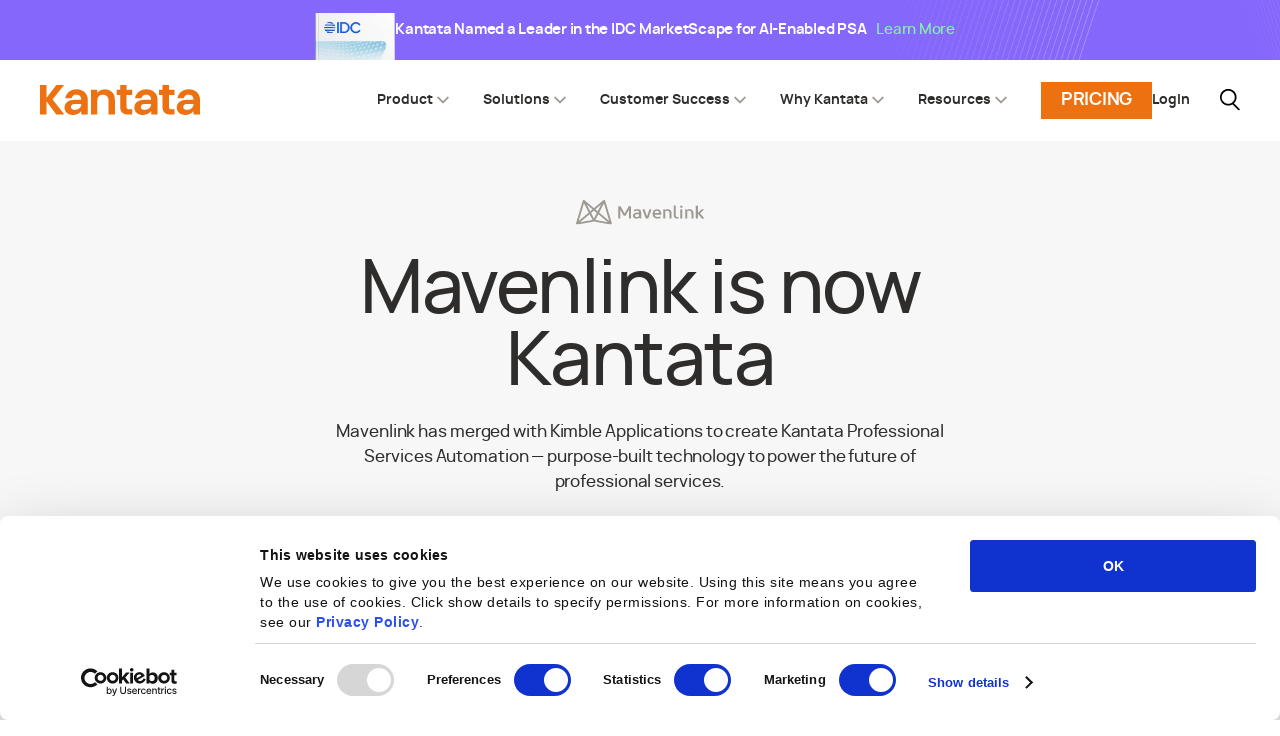

--- FILE ---
content_type: text/html; charset=utf-8
request_url: https://www.kantata.com/mavenlink
body_size: 10059
content:
<!DOCTYPE html><html lang="en"><head><meta charSet="utf-8" data-next-head=""/><title data-next-head="">Mavenlink is now Kantata Professional Services Automation | Kantata Software</title><link rel="canonical" href="https://www.kantata.com/mavenlink" data-next-head=""/><meta name="description" content="Mavenlink&#x27;s category-leading professional services automation and resource management software has merged with Kimble Applications to become Kantata Professional Services Automation, purpose-built for professional services organizations." data-next-head=""/><meta name="viewport" content="width=device-width, initial-scale=1" data-next-head=""/><link rel="shortcut icon" sizes="16x16 24x24 32x32 64x64" href="/images/favicon.ico" type="image/x-icon"/><link rel="preconnect" href="https://dev.visualwebsiteoptimizer.com" crossorigin="true"/><link rel="preconnect" href="https://dev.visualwebsiteoptimizer.com"/><script type="text/javascript" id="vwoCode">window._vwo_code||(function(){var w=window,d=document;var account_id=697891,version=2.2,settings_tolerance=2000,hide_element='body',hide_element_style='opacity:0 !important;filter:alpha(opacity=0) !important;background:none !important';if(f=!1,v=d.querySelector('#vwoCode'),cc={},-1<d.URL.indexOf('__vwo_disable__')||w._vwo_code)return;try{var e=JSON.parse(localStorage.getItem('_vwo_'+account_id+'_config'));cc=e&&'object'==typeof e?e:{}}catch(e){}function r(t){try{return decodeURIComponent(t)}catch(e){return t}}var s=(()=>{var e={combination:[],combinationChoose:[],split:[],exclude:[],uuid:null,consent:null,optOut:null},t=d.cookie||'';if(t)for(var i,n,o=/(?:^|;\s*)(?:(_vis_opt_exp_(\d+)_combi=([^;]*))|(_vis_opt_exp_(\d+)_combi_choose=([^;]*))|(_vis_opt_exp_(\d+)_split=([^:;]*))|(_vis_opt_exp_(\d+)_exclude=[^;]*)|(_vis_opt_out=([^;]*))|(_vwo_global_opt_out=[^;]*)|(_vwo_uuid=([^;]*))|(_vwo_consent=([^;]*)))/g;null!==(i=o.exec(t));)try{i[1]?e.combination.push({id:i[2],value:r(i[3])}):i[4]?e.combinationChoose.push({id:i[5],value:r(i[6])}):i[7]?e.split.push({id:i[8],value:r(i[9])}):i[10]?e.exclude.push({id:i[11]}):i[12]?e.optOut=r(i[13]):i[14]?e.optOut=!0:i[15]?e.uuid=r(i[16]):i[17]&&(n=r(i[18]),e.consent=n&&3<=n.length?n.substring(0,3):null)}catch(e){}return e})();function n(){var e=(()=>{if(w.VWO&&Array.isArray(w.VWO))for(var e=0;e<w.VWO.length;e++){var t=w.VWO[e];if(Array.isArray(t)&&('setVisitorId'===t[0]||'setSessionId'===t[0]))return!0}return!1})(),t='a='+account_id+'&u='+encodeURIComponent(w._vis_opt_url||d.URL)+'&vn='+version+'&ph=1'+('undefined'!=typeof platform?'&p='+platform:'')+'&st='+w.performance.now(),e=(!e&&((e=(()=>{var e,t=[],i={},n=w.VWO&&w.VWO.appliedCampaigns||{};for(e in n){var o=n[e]&&n[e].v;o&&(t.push(e+'-'+o+'-1'),i[e]=!0)}if(s&&s.combination)for(var r=0;r<s.combination.length;r++){var a=s.combination[r];i[a.id]||t.push(a.id+'-'+a.value)}return t.join('|')})())&&(t+='&c='+e),(e=(()=>{var e=[],t={};if(s&&s.combinationChoose)for(var i=0;i<s.combinationChoose.length;i++){var n=s.combinationChoose[i];e.push(n.id+'-'+n.value),t[n.id]=!0}if(s&&s.split)for(var o=0;o<s.split.length;o++)t[(n=s.split[o]).id]||e.push(n.id+'-'+n.value);return e.join('|')})())&&(t+='&cc='+e),e=(()=>{var e={},t=[];if(w.VWO&&Array.isArray(w.VWO))for(var i=0;i<w.VWO.length;i++){var n=w.VWO[i];if(Array.isArray(n)&&'setVariation'===n[0]&&n[1]&&Array.isArray(n[1]))for(var o=0;o<n[1].length;o++){var r,a=n[1][o];a&&'object'==typeof a&&(r=a.e,a=a.v,r)&&a&&(e[r]=a)}}for(r in e)t.push(r+'-'+e[r]);return t.join('|')})())&&(t+='&sv='+e),s&&s.optOut&&(t+='&o='+s.optOut),(()=>{var e=[],t={};if(s&&s.exclude)for(var i=0;i<s.exclude.length;i++){var n=s.exclude[i];t[n.id]||(e.push(n.id),t[n.id]=!0)}return e.join('|')})());return e&&(t+='&e='+e),s&&s.uuid&&(t+='&id='+s.uuid),s&&s.consent&&(t+='&consent='+s.consent),w.name&&-1<w.name.indexOf('_vis_preview')&&(t+='&pM=true'),w.VWO&&w.VWO.ed&&(t+='&ed='+w.VWO.ed),t}code={nonce:v&&v.nonce,library_tolerance:function(){return'undefined'!=typeof library_tolerance?library_tolerance:void 0},settings_tolerance:function(){return cc.sT||settings_tolerance},hide_element_style:function(){return'{'+(cc.hES||hide_element_style)+'}'},hide_element:function(){return performance.getEntriesByName('first-contentful-paint')[0]?'':'string'==typeof cc.hE?cc.hE:hide_element},getVersion:function(){return version},finish:function(e){var t;f||(f=!0,(t=d.getElementById('_vis_opt_path_hides'))&&t.parentNode.removeChild(t),e&&((new Image).src='https://dev.visualwebsiteoptimizer.com/ee.gif?a='+account_id+e))},finished:function(){return f},addScript:function(e){var t=d.createElement('script');t.type='text/javascript',e.src?t.src=e.src:t.text=e.text,v&&t.setAttribute('nonce',v.nonce),d.getElementsByTagName('head')[0].appendChild(t)},load:function(e,t){t=t||{};var i=new XMLHttpRequest;i.open('GET',e,!0),i.withCredentials=!t.dSC,i.responseType=t.responseType||'text',i.onload=function(){if(t.onloadCb)return t.onloadCb(i,e);200===i.status?w._vwo_code.addScript({text:i.responseText}):w._vwo_code.finish('&e=loading_failure:'+e)},i.onerror=function(){if(t.onerrorCb)return t.onerrorCb(e);w._vwo_code.finish('&e=loading_failure:'+e)},i.send()},init:function(){var e,t,i=this.settings_tolerance(),i=(w._vwo_settings_timer=setTimeout(function(){w._vwo_code.finish()},i),'body'!==this.hide_element()?(e=d.createElement('style'),t=(i=this.hide_element())?i+this.hide_element_style():'',i=d.getElementsByTagName('head')[0],e.setAttribute('id','_vis_opt_path_hides'),v&&e.setAttribute('nonce',v.nonce),e.setAttribute('type','text/css'),e.styleSheet?e.styleSheet.cssText=t:e.appendChild(d.createTextNode(t)),i.appendChild(e)):(e=d.getElementsByTagName('head')[0],(t=d.createElement('div')).style.cssText='z-index: 2147483647 !important;position: fixed !important;left: 0 !important;top: 0 !important;width: 100% !important;height: 100% !important;background:white!important;',t.setAttribute('id','_vis_opt_path_hides'),t.classList.add('_vis_hide_layer'),e.parentNode.insertBefore(t,e.nextSibling)),'https://dev.visualwebsiteoptimizer.com/j.php?'+n());-1!==w.location.search.indexOf('_vwo_xhr')?this.addScript({src:i}):this.load(i+'&x=true',{l:1})}};w._vwo_code=code;code.init();})();function d(){var e;t._vwo_code&&(e=d.hidingStyle=document.getElementById('_vis_opt_path_hides')||d.hidingStyle,t._vwo_code.finished()||_vwo_code.libExecuted||t.VWO&&VWO.dNR||(document.getElementById('_vis_opt_path_hides')||document.getElementsByTagName('head')[0].appendChild(e),requestAnimationFrame(d)))}var t;t=window,d();</script><link rel="preload" href="/_next/static/media/3a9bf24a6bb5ebb4-s.p.woff2" as="font" type="font/woff2" crossorigin="anonymous" data-next-font="size-adjust"/><link rel="preload" href="/_next/static/media/a032a9c020ec9ac0-s.p.woff" as="font" type="font/woff" crossorigin="anonymous" data-next-font="size-adjust"/><link rel="preload" href="/_next/static/media/45b688fff46d093d-s.p.woff2" as="font" type="font/woff2" crossorigin="anonymous" data-next-font="size-adjust"/><link rel="preload" href="/_next/static/media/6abf26ebb49e0607-s.p.woff" as="font" type="font/woff" crossorigin="anonymous" data-next-font="size-adjust"/><link rel="preload" href="/_next/static/media/79953a53b140867e-s.p.woff2" as="font" type="font/woff2" crossorigin="anonymous" data-next-font="size-adjust"/><link rel="preload" href="/_next/static/media/f8a1584f5d1fd240-s.p.woff" as="font" type="font/woff" crossorigin="anonymous" data-next-font="size-adjust"/><link rel="preload" href="/_next/static/media/f074ecefc7c2617c-s.p.woff2" as="font" type="font/woff2" crossorigin="anonymous" data-next-font="size-adjust"/><link rel="preload" href="/_next/static/media/230ade618e4e95c9-s.p.woff" as="font" type="font/woff" crossorigin="anonymous" data-next-font="size-adjust"/><link rel="preload" href="/_next/static/media/fe357a27c900f17e-s.p.woff2" as="font" type="font/woff2" crossorigin="anonymous" data-next-font="size-adjust"/><link rel="preload" href="/_next/static/media/ebde99590520570c-s.p.woff" as="font" type="font/woff" crossorigin="anonymous" data-next-font="size-adjust"/><link rel="preload" href="/_next/static/media/fe8eaea72b6fe4f4-s.p.woff" as="font" type="font/woff" crossorigin="anonymous" data-next-font="size-adjust"/><link rel="preload" href="/_next/static/media/c55aaf9031f40a44-s.p.woff2" as="font" type="font/woff2" crossorigin="anonymous" data-next-font="size-adjust"/><link rel="preload" href="/_next/static/media/24a4f2ceee259430-s.p.woff2" as="font" type="font/woff2" crossorigin="anonymous" data-next-font="size-adjust"/><link rel="preload" href="/_next/static/media/1f90d38339eaf1f7-s.p.woff" as="font" type="font/woff" crossorigin="anonymous" data-next-font="size-adjust"/><link rel="preload" href="/_next/static/css/480d2911df9bce99.css" as="style"/><link rel="stylesheet" href="/_next/static/css/480d2911df9bce99.css" data-n-g=""/><link rel="preload" href="/_next/static/css/0171b32a90ab6d62.css" as="style"/><link rel="stylesheet" href="/_next/static/css/0171b32a90ab6d62.css"/><link rel="preload" href="/_next/static/css/2136c2bb36bd7136.css" as="style"/><link rel="stylesheet" href="/_next/static/css/2136c2bb36bd7136.css" data-n-p=""/><link rel="preload" href="/_next/static/css/d22731a964136a04.css" as="style"/><link rel="stylesheet" href="/_next/static/css/d22731a964136a04.css"/><noscript data-n-css=""></noscript><script defer="" nomodule="" src="/_next/static/chunks/polyfills-42372ed130431b0a.js"></script><script defer="" src="/_next/static/chunks/5483.bad05b7931f616cd.js"></script><script defer="" src="/_next/static/chunks/9781.90d66f87d76ff687.js"></script><script defer="" src="/_next/static/chunks/2173.92238186e1e8bb4d.js"></script><script defer="" src="/_next/static/chunks/7759.65a058f144d29231.js"></script><script defer="" src="/_next/static/chunks/852.309f2bd564e0f51b.js"></script><script defer="" src="/_next/static/chunks/6996.06ad17b8da740e5e.js"></script><script src="/_next/static/chunks/webpack-26be12f3f3502ddc.js" defer=""></script><script src="/_next/static/chunks/framework-97862ef36bc4065f.js" defer=""></script><script src="/_next/static/chunks/main-0b4a9b4350910cc4.js" defer=""></script><script src="/_next/static/chunks/pages/_app-eed54f3848ea8c1c.js" defer=""></script><script src="/_next/static/chunks/6451-d4e243af40fdd2a2.js" defer=""></script><script src="/_next/static/chunks/8230-c29ed6a3b33b7232.js" defer=""></script><script src="/_next/static/chunks/9174-4f586e35b9917ae6.js" defer=""></script><script src="/_next/static/chunks/4587-5a5aac07c13b0203.js" defer=""></script><script src="/_next/static/chunks/7939-1db1dea215d999ae.js" defer=""></script><script src="/_next/static/chunks/pages/mavenlink-10bf4669dd12e5db.js" defer=""></script><script src="/_next/static/21X6gwK1KDsPkPztjdABj/_buildManifest.js" defer=""></script><script src="/_next/static/21X6gwK1KDsPkPztjdABj/_ssgManifest.js" defer=""></script></head><body><div id="__next"><div class="__className_a68f80"><div class="page undefined mavenlink-lp "><div class="announcement_loader"></div><header class="header " id="site-header" style="top:60px"><div class="header-container"><div class="header-logo-container"><div class="header-logo"><a class="header-logo-link" aria-label="Logo Home Link" href="/"><svg class="main-logo orange" xmlns="http://www.w3.org/2000/svg" viewBox="0 0 573.61 108.76"><g><path class="main-logo-fill" d="M258.61,26c6.6,6.77,9.91,16.22,9.91,28.34v52.79h-22.74v-49.7c0-7.15-1.79-12.64-5.36-16.49-3.57-3.84-8.45-5.77-14.62-5.77s-11.23,1.92-14.86,5.77c-3.63,3.84-5.44,9.34-5.44,16.49v49.7h-22.74V17.15h22.74v11.21c3.03-3.9,6.9-6.96,11.61-9.18,4.71-2.22,9.88-3.33,15.51-3.33,10.72,0,19.38,3.39,25.99,10.15Z"></path><path class="main-logo-fill" d="M310.45,0h-22.9v17.15h-12.81v18.68h12.81v43.37c0,18.63,9.58,27.94,28.75,27.94h14.29v-19.16h-10.56c-3.47,0-5.93-.68-7.39-2.03-1.46-1.35-2.19-3.55-2.19-6.58v-43.53h20.14v-18.68h-20.14V0Z"></path><path class="main-logo-fill" d="M462.24,0h-22.9v17.15h-12.81v18.68h12.81v43.37c0,18.63,9.58,27.94,28.75,27.94h14.29v-19.16h-10.56c-3.47,0-5.93-.68-7.39-2.03-1.46-1.35-2.19-3.55-2.19-6.58v-43.53h20.14v-18.68h-20.14V0Z"></path><polygon class="main-logo-fill" points="23.02 107.18 23.02 58.94 58.56 107.18 87.23 107.18 44.95 52.28 86.14 .04 58.77 .04 23.02 46.92 23.02 .04 0 .04 0 107.18 23.02 107.18"></polygon><path class="main-logo-fill" d="M165.98,33.72c-3.47-5.85-8.26-10.34-14.37-13.48-6.12-3.14-12.97-4.71-20.54-4.71s-14,1.44-19.9,4.3c-5.9,2.87-10.67,6.88-14.29,12.02-3.3,4.68-5.53,9.94-6.72,15.74h22.81c1.01-3.72,2.86-6.71,5.59-8.92,3.14-2.54,7.09-3.82,11.86-3.82,5.41,0,9.66,1.71,12.75,5.12,3.09,3.41,4.74,7.99,4.95,13.72h-22.9c-12.45,0-21.79,2.66-28.02,7.96-6.23,5.31-9.34,12.13-9.34,20.46,0,5.2,1.3,9.8,3.9,13.81,2.6,4.01,6.17,7.15,10.72,9.42,4.55,2.27,9.64,3.41,15.27,3.41,6.5,0,12.56-1.38,18.19-4.14,5.63-2.76,9.69-6.2,12.18-10.31v12.83h23.06v-52.79c0-7.9-1.73-14.78-5.2-20.63ZM148.11,69.13c0,4.44-1.19,8.28-3.57,11.53-2.38,3.25-5.39,5.68-9.01,7.31-3.63,1.62-7.34,2.44-11.13,2.44-4.22,0-7.5-.97-9.83-2.92-2.33-1.95-3.49-4.55-3.49-7.8s1.27-6.06,3.82-8.12c2.54-2.06,6.41-3.09,11.61-3.09h21.6v.65Z"></path><path class="main-logo-fill" d="M416.37,33.72c-3.47-5.85-8.26-10.34-14.37-13.48-6.12-3.14-12.97-4.71-20.54-4.71s-14,1.44-19.9,4.3c-5.9,2.87-10.67,6.88-14.29,12.02-3.3,4.68-5.53,9.94-6.72,15.74h22.81c1.01-3.72,2.86-6.71,5.59-8.92,3.14-2.54,7.09-3.82,11.86-3.82,5.41,0,9.66,1.71,12.75,5.12,3.09,3.41,4.74,7.99,4.95,13.72h-22.9c-12.45,0-21.79,2.66-28.02,7.96-6.23,5.31-9.34,12.13-9.34,20.46,0,5.2,1.3,9.8,3.9,13.81,2.6,4.01,6.17,7.15,10.72,9.42,4.55,2.27,9.64,3.41,15.27,3.41,6.5,0,12.56-1.38,18.19-4.14,5.63-2.76,9.69-6.2,12.18-10.31v12.83h23.06v-52.79c0-7.9-1.73-14.78-5.2-20.63ZM398.5,69.13c0,4.44-1.19,8.28-3.57,11.53-2.38,3.25-5.39,5.68-9.01,7.31-3.63,1.62-7.34,2.44-11.13,2.44-4.22,0-7.5-.97-9.83-2.92-2.33-1.95-3.49-4.55-3.49-7.8s1.27-6.06,3.82-8.12c2.54-2.06,6.41-3.09,11.61-3.09h21.6v.65Z"></path><path class="main-logo-fill" d="M568.41,33.72c-3.47-5.85-8.26-10.34-14.37-13.48-6.12-3.14-12.97-4.71-20.54-4.71s-14,1.44-19.9,4.3c-5.9,2.87-10.67,6.88-14.29,12.02-3.3,4.68-5.53,9.94-6.72,15.74h22.81c1.01-3.72,2.86-6.71,5.59-8.92,3.14-2.54,7.09-3.82,11.86-3.82,5.41,0,9.66,1.71,12.75,5.12,3.09,3.41,4.74,7.99,4.95,13.72h-22.9c-12.45,0-21.79,2.66-28.02,7.96-6.23,5.31-9.34,12.13-9.34,20.46,0,5.2,1.3,9.8,3.9,13.81,2.6,4.01,6.17,7.15,10.72,9.42,4.55,2.27,9.64,3.41,15.27,3.41,6.5,0,12.56-1.38,18.19-4.14,5.63-2.76,9.69-6.2,12.18-10.31v12.83h23.06v-52.79c0-7.9-1.73-14.78-5.2-20.63ZM550.55,69.13c0,4.44-1.19,8.28-3.57,11.53-2.38,3.25-5.39,5.68-9.01,7.31-3.63,1.62-7.34,2.44-11.13,2.44-4.22,0-7.5-.97-9.83-2.92-2.33-1.95-3.49-4.55-3.49-7.8s1.27-6.06,3.82-8.12c2.54-2.06,6.41-3.09,11.61-3.09h21.6v.65Z"></path></g></svg></a></div></div><div class="navigation-container "><nav class="header-nav" id="header-nav"><ul class="nav-items"><li class="nav-item nav-item-pricing"><a class="nav-item-link weight-700 uppercase" aria-label="Pricing Link" href="/pricing"><span>Pricing</span></a></li><li class="nav-item nav-item-mobile"><a class="nav-item-link weight-700" target="_blank" rel="noopener noreferrer" aria-label="Login Link" href="https://app.mavenlink.com/login"><span>Login</span></a></li><li class="nav-item "><a class="nav-item-link weight-700" aria-label="Product Link" href="/psa"><span>Product</span><svg class="undefined nav-arrow-down" width="20" height="20" viewBox="0 0 24 24" xmlns="http://www.w3.org/2000/svg"><path d="M6.34317 7.75732L4.92896 9.17154L12 16.2426L19.0711 9.17157L17.6569 7.75735L12 13.4142L6.34317 7.75732Z" class="nav-arrow-down-fill"></path></svg></a><span class="nav-item-close"></span></li><li class="nav-item "><a class="nav-item-link weight-700" aria-label="Solutions Link" href="/solutions"><span>Solutions</span><svg class="undefined nav-arrow-down" width="20" height="20" viewBox="0 0 24 24" xmlns="http://www.w3.org/2000/svg"><path d="M6.34317 7.75732L4.92896 9.17154L12 16.2426L19.0711 9.17157L17.6569 7.75735L12 13.4142L6.34317 7.75732Z" class="nav-arrow-down-fill"></path></svg></a><span class="nav-item-close"></span></li><li class="nav-item "><a class="nav-item-link weight-700" aria-label="Customer Success Link" href="/success-stories"><span>Customer Success</span><svg class="undefined nav-arrow-down" width="20" height="20" viewBox="0 0 24 24" xmlns="http://www.w3.org/2000/svg"><path d="M6.34317 7.75732L4.92896 9.17154L12 16.2426L19.0711 9.17157L17.6569 7.75735L12 13.4142L6.34317 7.75732Z" class="nav-arrow-down-fill"></path></svg></a><span class="nav-item-close"></span></li><li class="nav-item "><a class="nav-item-link weight-700" aria-label="Why Kantata Link" href="/why-kantata"><span>Why Kantata</span><svg class="undefined nav-arrow-down" width="20" height="20" viewBox="0 0 24 24" xmlns="http://www.w3.org/2000/svg"><path d="M6.34317 7.75732L4.92896 9.17154L12 16.2426L19.0711 9.17157L17.6569 7.75735L12 13.4142L6.34317 7.75732Z" class="nav-arrow-down-fill"></path></svg></a><span class="nav-item-close"></span></li><li class="nav-item "><a class="nav-item-link weight-700" aria-label="Resources Link" href="/resources"><span>Resources</span><svg class="undefined nav-arrow-down" width="20" height="20" viewBox="0 0 24 24" xmlns="http://www.w3.org/2000/svg"><path d="M6.34317 7.75732L4.92896 9.17154L12 16.2426L19.0711 9.17157L17.6569 7.75735L12 13.4142L6.34317 7.75732Z" class="nav-arrow-down-fill"></path></svg></a><span class="nav-item-close"></span></li></ul></nav><div class="nav-btns"><a href="/pricing" class="nav-btn nav-btn-pricing cta" target="_self" rel="" id="" aria-label="Pricing">Pricing</a><a class="nav-btn nav-btn-login cta" target="_blank" rel="noopener noreferrer" id="" aria-label="Login" href="https://app.mavenlink.com/login">Login</a></div><div class="nav-search"><div class="nav-search-icon"><a href="/search"><img src="/images/icons/search.svg" alt="Search Kantata&#x27;s website" class="nav-search-icon-img"/></a></div></div><button class="nav-mobile-btn" id="mobile-nav-btn" aria-label="Mobile Navigation Button"><div class="nav-mobile-btn-bars"><div class="nav-mobile-btn-bar top"></div><div class="nav-mobile-btn-bar bottom"></div></div></button></div></div></header><main class="page-main" role="main"><section class="mavenlink_kimble_hero__lHkZv"><div class="mavenlink_kimble_hero_container__SauOr hero-container container-max"><div class="mavenlink_kimble_hero_content__y0o9N content"><div class="mavenlink_hero_image_container__27PJ_ logo-container"><img src="/images/mavenlink/mavenlink-logo.svg" alt="Mavenlink" class="undefined logo"/></div><h1 class="mavenlink_kimble_hero_title__SMbAR content-title size-h-xxl weight-500">Mavenlink is now Kantata</h1><p class="mavenlink_kimble_hero_copy__y0EQD content-copy size-p-s weight-500">Mavenlink has merged with Kimble Applications to create Kantata Professional Services Automation — purpose-built technology to power the future of professional services.</p><div class="mavenlink_kimble_hero_ctas__xJv13 ctas"><a class="mavenlink_kimble_hero_cta__cKXd6 cta" target="_self" rel="" id="" aria-label="SEE KANTATA IN ACTION" href="/demo-video">SEE KANTATA IN ACTION<svg class="undefined undefined arrow_arrow__Tq4w_ arrow" xmlns="http://www.w3.org/2000/svg" viewBox="0 0 15.211 15.407"><g transform="translate(-173.016 -10.705)"><path class="arrow-fill arrow_arrow_fill__3ydnT" id="Path_156" data-name="Path 156" d="M717.51,1323.5l7.07-7-7.07-7-.927.918,5.487,5.432h-11.49v1.3H722.07l-5.487,5.432Z" transform="translate(-537.065 -1298.087)"></path><path class="arrow-fill arrow_arrow_fill__3ydnT" id="Path_156_-_Outline" data-name="Path 156 - Outline" d="M717.51,1324.2l-1.638-1.621,4.982-4.932H710.081v-2.3h10.774l-4.982-4.932,1.638-1.622,7.781,7.7Zm-.217-1.621.217.214,6.36-6.3-6.36-6.3-.217.215,5.992,5.932H711.081v.3h12.2Z" transform="translate(-537.065 -1298.087)"></path></g></svg></a></div></div><div class="mavenlink_kimble_product_img_container__Wwfv3 img-hero"><a href="/psa"><img src="/images/mavenlink/resource-center.png" alt="Resource Dashboard" class="mavenlink_kimble_product_img__ZkpRB"/></a></div></div></section><section class="mavenlink_kimble_content__o5IHM"><div class="mavenlink_kimble_content_container__Zt7Eq container-max"><div class="mavenlink_kimble_product_img_container__Wwfv3 img-container"><a href="/psa"><img src="/images/mavenlink/resource-center.png" alt="Resource Dashboard" class="mavenlink_kimble_product_img__ZkpRB"/></a></div><h3 class="sr-only">Awards and Recognitions</h3><ul aria-label="G2 and software awards" class="G2Awards_g2_awards_image_list__HfCgQ undefined G2Awards_center__W_Kex undefined undefined award-badges"><li class="G2Awards_g2_awards_image_item__BIjnM"><div><img alt="Badge representing Kantata Professional Services Automation as a G2 Leader in Resource Management" title="G2 Leader in Resource Management" loading="lazy" width="384" height="442" decoding="async" data-nimg="1" class="G2Awards_g2_awards_image__wJy70" style="color:transparent" sizes="100vw" srcSet="/_next/image?url=%2F_next%2Fstatic%2Fmedia%2F2025LeaderRM.46e9d7cf.png&amp;w=640&amp;q=75 640w, /_next/image?url=%2F_next%2Fstatic%2Fmedia%2F2025LeaderRM.46e9d7cf.png&amp;w=750&amp;q=75 750w, /_next/image?url=%2F_next%2Fstatic%2Fmedia%2F2025LeaderRM.46e9d7cf.png&amp;w=828&amp;q=75 828w, /_next/image?url=%2F_next%2Fstatic%2Fmedia%2F2025LeaderRM.46e9d7cf.png&amp;w=1080&amp;q=75 1080w, /_next/image?url=%2F_next%2Fstatic%2Fmedia%2F2025LeaderRM.46e9d7cf.png&amp;w=1200&amp;q=75 1200w, /_next/image?url=%2F_next%2Fstatic%2Fmedia%2F2025LeaderRM.46e9d7cf.png&amp;w=1920&amp;q=75 1920w, /_next/image?url=%2F_next%2Fstatic%2Fmedia%2F2025LeaderRM.46e9d7cf.png&amp;w=2048&amp;q=75 2048w, /_next/image?url=%2F_next%2Fstatic%2Fmedia%2F2025LeaderRM.46e9d7cf.png&amp;w=3840&amp;q=75 3840w" src="/_next/image?url=%2F_next%2Fstatic%2Fmedia%2F2025LeaderRM.46e9d7cf.png&amp;w=3840&amp;q=75"/></div></li><li class="G2Awards_g2_awards_image_item__BIjnM"><div><img title="G2 Leader in Professional Services Automation" alt="Badge representing Kantata Professional Services Automation as a G2 Leader in Professional Services Automation" loading="lazy" width="384" height="442" decoding="async" data-nimg="1" class="G2Awards_g2_awards_image__wJy70" style="color:transparent" sizes="100vw" srcSet="/_next/image?url=%2F_next%2Fstatic%2Fmedia%2F2025LeaderPSA.59953d82.png&amp;w=640&amp;q=75 640w, /_next/image?url=%2F_next%2Fstatic%2Fmedia%2F2025LeaderPSA.59953d82.png&amp;w=750&amp;q=75 750w, /_next/image?url=%2F_next%2Fstatic%2Fmedia%2F2025LeaderPSA.59953d82.png&amp;w=828&amp;q=75 828w, /_next/image?url=%2F_next%2Fstatic%2Fmedia%2F2025LeaderPSA.59953d82.png&amp;w=1080&amp;q=75 1080w, /_next/image?url=%2F_next%2Fstatic%2Fmedia%2F2025LeaderPSA.59953d82.png&amp;w=1200&amp;q=75 1200w, /_next/image?url=%2F_next%2Fstatic%2Fmedia%2F2025LeaderPSA.59953d82.png&amp;w=1920&amp;q=75 1920w, /_next/image?url=%2F_next%2Fstatic%2Fmedia%2F2025LeaderPSA.59953d82.png&amp;w=2048&amp;q=75 2048w, /_next/image?url=%2F_next%2Fstatic%2Fmedia%2F2025LeaderPSA.59953d82.png&amp;w=3840&amp;q=75 3840w" src="/_next/image?url=%2F_next%2Fstatic%2Fmedia%2F2025LeaderPSA.59953d82.png&amp;w=3840&amp;q=75"/></div></li><li class="G2Awards_g2_awards_image_item__BIjnM"><div><img title="G2 Top 10 in Project Management" alt="Badge representing Kantata Professional Services Automation as a G2 Top 10 in Project Management" loading="lazy" width="385" height="442" decoding="async" data-nimg="1" class="G2Awards_g2_awards_image__wJy70" style="color:transparent" sizes="100vw" srcSet="/_next/image?url=%2F_next%2Fstatic%2Fmedia%2Ftop10-RM2025.4826285b.png&amp;w=640&amp;q=75 640w, /_next/image?url=%2F_next%2Fstatic%2Fmedia%2Ftop10-RM2025.4826285b.png&amp;w=750&amp;q=75 750w, /_next/image?url=%2F_next%2Fstatic%2Fmedia%2Ftop10-RM2025.4826285b.png&amp;w=828&amp;q=75 828w, /_next/image?url=%2F_next%2Fstatic%2Fmedia%2Ftop10-RM2025.4826285b.png&amp;w=1080&amp;q=75 1080w, /_next/image?url=%2F_next%2Fstatic%2Fmedia%2Ftop10-RM2025.4826285b.png&amp;w=1200&amp;q=75 1200w, /_next/image?url=%2F_next%2Fstatic%2Fmedia%2Ftop10-RM2025.4826285b.png&amp;w=1920&amp;q=75 1920w, /_next/image?url=%2F_next%2Fstatic%2Fmedia%2Ftop10-RM2025.4826285b.png&amp;w=2048&amp;q=75 2048w, /_next/image?url=%2F_next%2Fstatic%2Fmedia%2Ftop10-RM2025.4826285b.png&amp;w=3840&amp;q=75 3840w" src="/_next/image?url=%2F_next%2Fstatic%2Fmedia%2Ftop10-RM2025.4826285b.png&amp;w=3840&amp;q=75"/></div></li></ul><h2 class="mavenlink_kimble_content_title__lKynF size-h-m weight-500">Boost performance and unleash potential throughout the PS project lifecycle with Kantata.</h2><p class="mavenlink_kimble_content_copy__RP2AT size-p-s weight-500">Whether you require a solution built on the Salesforce platform, or prefer an open infrastructure, Kantata Professional Services Automation has you covered. The merger of Mavenlink (now Kantata OX) and Kimble (now Kantata SX) marks a significant leap in professional services technology, offering purpose-built solutions to meet all of your most critical business challenges.</p><ul class="mavenlink_kimble_content_items__6xuNe"><li class="mavenlink_kimble_content_item__0N5o0"><a class="mavenlink_kimble_content_item_link__HGgid size-body-m" href="/psa/resource-management-software">Resource Management <svg class="mavenlink_arrow__QlQ1G" xmlns="http://www.w3.org/2000/svg" viewBox="0 0 14.847 14.997"><path class="mavenlink_arrow_fill__ZF4PB" d="M4259.164,3718.387l7.5-7.5-7.5-7.5-.983.984,5.819,5.819h-12.185v1.391H4264l-5.819,5.819Z" transform="translate(-4251.815 -3703.391)"></path></svg></a></li><li class="mavenlink_kimble_content_item__0N5o0"><a class="mavenlink_kimble_content_item_link__HGgid size-body-m" href="/psa/financial-management-software">Financial Management <svg class="mavenlink_arrow__QlQ1G" xmlns="http://www.w3.org/2000/svg" viewBox="0 0 14.847 14.997"><path class="mavenlink_arrow_fill__ZF4PB" d="M4259.164,3718.387l7.5-7.5-7.5-7.5-.983.984,5.819,5.819h-12.185v1.391H4264l-5.819,5.819Z" transform="translate(-4251.815 -3703.391)"></path></svg></a></li><li class="mavenlink_kimble_content_item__0N5o0"><a class="mavenlink_kimble_content_item_link__HGgid size-body-m" href="/psa/business-intelligence-software">Business Intelligence <svg class="mavenlink_arrow__QlQ1G" xmlns="http://www.w3.org/2000/svg" viewBox="0 0 14.847 14.997"><path class="mavenlink_arrow_fill__ZF4PB" d="M4259.164,3718.387l7.5-7.5-7.5-7.5-.983.984,5.819,5.819h-12.185v1.391H4264l-5.819,5.819Z" transform="translate(-4251.815 -3703.391)"></path></svg></a></li><li class="mavenlink_kimble_content_item__0N5o0"><a class="mavenlink_kimble_content_item_link__HGgid size-body-m" href="/psa/project-management-software">Project Management <svg class="mavenlink_arrow__QlQ1G" xmlns="http://www.w3.org/2000/svg" viewBox="0 0 14.847 14.997"><path class="mavenlink_arrow_fill__ZF4PB" d="M4259.164,3718.387l7.5-7.5-7.5-7.5-.983.984,5.819,5.819h-12.185v1.391H4264l-5.819,5.819Z" transform="translate(-4251.815 -3703.391)"></path></svg></a></li><li class="mavenlink_kimble_content_item__0N5o0"><a class="mavenlink_kimble_content_item_link__HGgid size-body-m" href="/psa/team-collaboration-software">Team Collaboration <svg class="mavenlink_arrow__QlQ1G" xmlns="http://www.w3.org/2000/svg" viewBox="0 0 14.847 14.997"><path class="mavenlink_arrow_fill__ZF4PB" d="M4259.164,3718.387l7.5-7.5-7.5-7.5-.983.984,5.819,5.819h-12.185v1.391H4264l-5.819,5.819Z" transform="translate(-4251.815 -3703.391)"></path></svg></a></li><li class="mavenlink_kimble_content_item__0N5o0"><a class="mavenlink_kimble_content_item_link__HGgid size-body-m" href="/psa/integrations">Integrations &amp; Workflows <svg class="mavenlink_arrow__QlQ1G" xmlns="http://www.w3.org/2000/svg" viewBox="0 0 14.847 14.997"><path class="mavenlink_arrow_fill__ZF4PB" d="M4259.164,3718.387l7.5-7.5-7.5-7.5-.983.984,5.819,5.819h-12.185v1.391H4264l-5.819,5.819Z" transform="translate(-4251.815 -3703.391)"></path></svg></a></li></ul><div class="mavenlink_cta_container__Bt_bZ cta_xtra"><a class="mavenlink_kimble_hero_cta__cKXd6 cta" target="_self" rel="" id="" aria-label="Request a demo" href="/request-a-demo">Request a demo<svg class="undefined undefined arrow_arrow__Tq4w_ arrow" xmlns="http://www.w3.org/2000/svg" viewBox="0 0 15.211 15.407"><g transform="translate(-173.016 -10.705)"><path class="arrow-fill arrow_arrow_fill__3ydnT" id="Path_156" data-name="Path 156" d="M717.51,1323.5l7.07-7-7.07-7-.927.918,5.487,5.432h-11.49v1.3H722.07l-5.487,5.432Z" transform="translate(-537.065 -1298.087)"></path><path class="arrow-fill arrow_arrow_fill__3ydnT" id="Path_156_-_Outline" data-name="Path 156 - Outline" d="M717.51,1324.2l-1.638-1.621,4.982-4.932H710.081v-2.3h10.774l-4.982-4.932,1.638-1.622,7.781,7.7Zm-.217-1.621.217.214,6.36-6.3-6.36-6.3-.217.215,5.992,5.932H711.081v.3h12.2Z" transform="translate(-537.065 -1298.087)"></path></g></svg></a></div></div></section><section class="undefined trust-clients_trust_global__Bs_OI undefined companies-test trust-clients_gray__yK19e undefined undefined"><div class="trust-clients_trust_container__59naQ container-max trust-clients_vertical__9lwLs"><h3 class="trust-clients_trust_title__f94yf">Great companies trust Kantata</h3><div class="trust-clients_full__wtQ_g"><div class="trust-clients_trust_clients__Ht8xT"><figure class="trust-clients_trust_client__SAjpk"><div class="trust-clients_trust_client_img_container__cLqOl"><a href="/success-story/box" target="_self"><img src="/images/clients/color/boxlogo.webp" alt="Box" class="trust-clients_trust_client_img__WCnAt"/></a></div><figcaption class="trust-clients_trust_client_name__CTUxU">Box</figcaption></figure><figure class="trust-clients_trust_client__SAjpk"><div class="trust-clients_trust_client_img_container__cLqOl"><a href="/success-story/rsm" target="_self"><img src="/images/clients/color/rsm.svg" alt="RSM" class="trust-clients_trust_client_img__WCnAt"/></a></div><figcaption class="trust-clients_trust_client_name__CTUxU">RSM</figcaption></figure><figure class="trust-clients_trust_client__SAjpk"><div class="trust-clients_trust_client_img_container__cLqOl"><a href="/success-story/huge" target="_self"><img src="/images/clients/color/huge.svg" alt="Huge" class="trust-clients_trust_client_img__WCnAt"/></a></div><figcaption class="trust-clients_trust_client_name__CTUxU">Huge</figcaption></figure><figure class="trust-clients_trust_client__SAjpk"><div class="trust-clients_trust_client_img_container__cLqOl"><a href="/success-story/teletracking" target="_self"><img src="/images/clients/color/teletracking.svg" alt="Teletracking" class="trust-clients_trust_client_img__WCnAt"/></a></div><figcaption class="trust-clients_trust_client_name__CTUxU">Teletracking</figcaption></figure><figure class="trust-clients_trust_client__SAjpk"><div class="trust-clients_trust_client_img_container__cLqOl"><a href="/success-story/sage" target="_self"><img src="/images/clients/color/sage.svg" alt="Sage" class="trust-clients_trust_client_img__WCnAt"/></a></div><figcaption class="trust-clients_trust_client_name__CTUxU">Sage</figcaption></figure><figure class="trust-clients_trust_client__SAjpk"><div class="trust-clients_trust_client_img_container__cLqOl"><a href="/success-story/esri" target="_self"><img src="/images/clients/color/esri.svg" alt="Esri" class="trust-clients_trust_client_img__WCnAt"/></a></div><figcaption class="trust-clients_trust_client_name__CTUxU">Esri</figcaption></figure><figure class="trust-clients_trust_client__SAjpk"><div class="trust-clients_trust_client_img_container__cLqOl"><a href="/success-stories" target="_self"><img src="/images/clients/color/qualtrics.svg" alt="Qualtrics" class="trust-clients_trust_client_img__WCnAt"/></a></div><figcaption class="trust-clients_trust_client_name__CTUxU">Qualtrics</figcaption></figure><figure class="trust-clients_trust_client__SAjpk"><div class="trust-clients_trust_client_img_container__cLqOl"><a href="/success-stories" target="_self"><img src="/images/clients/color/hitachi.svg" alt="Hitachi" class="trust-clients_trust_client_img__WCnAt"/></a></div><figcaption class="trust-clients_trust_client_name__CTUxU">Hitachi</figcaption></figure></div></div></div></section><section class="mavenlink_kimble_callouts__Dyi3l"><div class="mavenlink_kimble_callout_container__X1wJM"><ul class="mavenlink_kimble_callout_items__vvE9u"><li class="mavenlink_kimble_callout_item__7vJGv"><a class="mavenlink_kimble_callout_item_link__cznR_ size-body-m" href="/blog/article/mavenlink-and-kimble-applications-merger-closes">Press Release: Mavenlink and Kimble Merger Closes<button class="mavenlink_kimble_callout_cta__WMeO4 cta" id="more-resources-btn-1" aria-label="Read Press Release">Read<svg class="undefined undefined arrow_arrow__Tq4w_ arrow" xmlns="http://www.w3.org/2000/svg" viewBox="0 0 15.211 15.407"><g transform="translate(-173.016 -10.705)"><path class="arrow-fill arrow_arrow_fill__3ydnT" id="Path_156" data-name="Path 156" d="M717.51,1323.5l7.07-7-7.07-7-.927.918,5.487,5.432h-11.49v1.3H722.07l-5.487,5.432Z" transform="translate(-537.065 -1298.087)"></path><path class="arrow-fill arrow_arrow_fill__3ydnT" id="Path_156_-_Outline" data-name="Path 156 - Outline" d="M717.51,1324.2l-1.638-1.621,4.982-4.932H710.081v-2.3h10.774l-4.982-4.932,1.638-1.622,7.781,7.7Zm-.217-1.621.217.214,6.36-6.3-6.36-6.3-.217.215,5.992,5.932H711.081v.3h12.2Z" transform="translate(-537.065 -1298.087)"></path></g></svg></button></a></li><li class="mavenlink_kimble_callout_item__7vJGv"><a class="mavenlink_kimble_callout_item_link__cznR_ size-body-m" href="/psa">Kantata Professional Services Automation<button class="mavenlink_kimble_callout_cta__WMeO4 cta" id="more-resources-btn-2" aria-label="Learn more about Kantata PSA">Learn More<svg class="undefined undefined arrow_arrow__Tq4w_ arrow" xmlns="http://www.w3.org/2000/svg" viewBox="0 0 15.211 15.407"><g transform="translate(-173.016 -10.705)"><path class="arrow-fill arrow_arrow_fill__3ydnT" id="Path_156" data-name="Path 156" d="M717.51,1323.5l7.07-7-7.07-7-.927.918,5.487,5.432h-11.49v1.3H722.07l-5.487,5.432Z" transform="translate(-537.065 -1298.087)"></path><path class="arrow-fill arrow_arrow_fill__3ydnT" id="Path_156_-_Outline" data-name="Path 156 - Outline" d="M717.51,1324.2l-1.638-1.621,4.982-4.932H710.081v-2.3h10.774l-4.982-4.932,1.638-1.622,7.781,7.7Zm-.217-1.621.217.214,6.36-6.3-6.36-6.3-.217.215,5.992,5.932H711.081v.3h12.2Z" transform="translate(-537.065 -1298.087)"></path></g></svg></button></a></li><li class="mavenlink_kimble_callout_item__7vJGv"><a class="mavenlink_kimble_callout_item_link__cznR_ size-body-m" href="/podcast/innovations-in-vertical-saas-the-professional-services-cloud-w-michael-speranza">Innovations in Vertical SaaS: The Professional Services Cloud With Michael Speranza<button class="mavenlink_kimble_callout_cta__WMeO4 cta" id="more-resources-btn-3" aria-label="Learn more about innovations in vertical saas">Learn More<svg class="undefined undefined arrow_arrow__Tq4w_ arrow" xmlns="http://www.w3.org/2000/svg" viewBox="0 0 15.211 15.407"><g transform="translate(-173.016 -10.705)"><path class="arrow-fill arrow_arrow_fill__3ydnT" id="Path_156" data-name="Path 156" d="M717.51,1323.5l7.07-7-7.07-7-.927.918,5.487,5.432h-11.49v1.3H722.07l-5.487,5.432Z" transform="translate(-537.065 -1298.087)"></path><path class="arrow-fill arrow_arrow_fill__3ydnT" id="Path_156_-_Outline" data-name="Path 156 - Outline" d="M717.51,1324.2l-1.638-1.621,4.982-4.932H710.081v-2.3h10.774l-4.982-4.932,1.638-1.622,7.781,7.7Zm-.217-1.621.217.214,6.36-6.3-6.36-6.3-.217.215,5.992,5.932H711.081v.3h12.2Z" transform="translate(-537.065 -1298.087)"></path></g></svg></button></a></li></ul></div></section></main><footer class="footer" id="site-footer"><div class="footer-container top container-max"><div class="footer-logo-container"><div class="footer-logo"><a class="footer-logo-link" aria-label="Logo Home Link" href="/"><svg class="main-logo orange" xmlns="http://www.w3.org/2000/svg" viewBox="0 0 613.03 108.76"><g><path class="main-logo-fill" d="M258.61,26c6.6,6.77,9.91,16.22,9.91,28.34v52.79h-22.74v-49.7c0-7.15-1.79-12.64-5.36-16.49-3.57-3.84-8.45-5.77-14.62-5.77s-11.23,1.92-14.86,5.77c-3.63,3.84-5.44,9.34-5.44,16.49v49.7h-22.74V17.15h22.74v11.21c3.03-3.9,6.9-6.96,11.61-9.18,4.71-2.22,9.88-3.33,15.51-3.33,10.72,0,19.38,3.39,25.99,10.15Z"></path><path class="main-logo-fill" d="M310.45,0h-22.9v17.15h-12.81v18.68h12.81v43.37c0,18.63,9.58,27.94,28.75,27.94h14.29v-19.16h-10.56c-3.47,0-5.93-.68-7.39-2.03-1.46-1.35-2.19-3.55-2.19-6.58v-43.53h20.14v-18.68h-20.14V0Z"></path><path class="main-logo-fill" d="M462.24,0h-22.9v17.15h-12.81v18.68h12.81v43.37c0,18.63,9.58,27.94,28.75,27.94h14.29v-19.16h-10.56c-3.47,0-5.93-.68-7.39-2.03-1.46-1.35-2.19-3.55-2.19-6.58v-43.53h20.14v-18.68h-20.14V0Z"></path><polygon class="main-logo-fill" points="23.02 107.18 23.02 58.94 58.56 107.18 87.23 107.18 44.95 52.28 86.14 .04 58.77 .04 23.02 46.92 23.02 .04 0 .04 0 107.18 23.02 107.18"></polygon><path class="main-logo-fill" d="M165.98,33.72c-3.47-5.85-8.26-10.34-14.37-13.48-6.12-3.14-12.97-4.71-20.54-4.71s-14,1.44-19.9,4.3c-5.9,2.87-10.67,6.88-14.29,12.02-3.3,4.68-5.53,9.94-6.72,15.74h22.81c1.01-3.72,2.86-6.71,5.59-8.92,3.14-2.54,7.09-3.82,11.86-3.82,5.41,0,9.66,1.71,12.75,5.12,3.09,3.41,4.74,7.99,4.95,13.72h-22.9c-12.45,0-21.79,2.66-28.02,7.96-6.23,5.31-9.34,12.13-9.34,20.46,0,5.2,1.3,9.8,3.9,13.81,2.6,4.01,6.17,7.15,10.72,9.42,4.55,2.27,9.64,3.41,15.27,3.41,6.5,0,12.56-1.38,18.19-4.14,5.63-2.76,9.69-6.2,12.18-10.31v12.83h23.06v-52.79c0-7.9-1.73-14.78-5.2-20.63ZM148.11,69.13c0,4.44-1.19,8.28-3.57,11.53-2.38,3.25-5.39,5.68-9.01,7.31-3.63,1.62-7.34,2.44-11.13,2.44-4.22,0-7.5-.97-9.83-2.92-2.33-1.95-3.49-4.55-3.49-7.8s1.27-6.06,3.82-8.12c2.54-2.06,6.41-3.09,11.61-3.09h21.6v.65Z"></path><path class="main-logo-fill" d="M416.37,33.72c-3.47-5.85-8.26-10.34-14.37-13.48-6.12-3.14-12.97-4.71-20.54-4.71s-14,1.44-19.9,4.3c-5.9,2.87-10.67,6.88-14.29,12.02-3.3,4.68-5.53,9.94-6.72,15.74h22.81c1.01-3.72,2.86-6.71,5.59-8.92,3.14-2.54,7.09-3.82,11.86-3.82,5.41,0,9.66,1.71,12.75,5.12,3.09,3.41,4.74,7.99,4.95,13.72h-22.9c-12.45,0-21.79,2.66-28.02,7.96-6.23,5.31-9.34,12.13-9.34,20.46,0,5.2,1.3,9.8,3.9,13.81,2.6,4.01,6.17,7.15,10.72,9.42,4.55,2.27,9.64,3.41,15.27,3.41,6.5,0,12.56-1.38,18.19-4.14,5.63-2.76,9.69-6.2,12.18-10.31v12.83h23.06v-52.79c0-7.9-1.73-14.78-5.2-20.63ZM398.5,69.13c0,4.44-1.19,8.28-3.57,11.53-2.38,3.25-5.39,5.68-9.01,7.31-3.63,1.62-7.34,2.44-11.13,2.44-4.22,0-7.5-.97-9.83-2.92-2.33-1.95-3.49-4.55-3.49-7.8s1.27-6.06,3.82-8.12c2.54-2.06,6.41-3.09,11.61-3.09h21.6v.65Z"></path><path class="main-logo-fill" d="M568.41,33.72c-3.47-5.85-8.26-10.34-14.37-13.48-6.12-3.14-12.97-4.71-20.54-4.71s-14,1.44-19.9,4.3c-5.9,2.87-10.67,6.88-14.29,12.02-3.3,4.68-5.53,9.94-6.72,15.74h22.81c1.01-3.72,2.86-6.71,5.59-8.92,3.14-2.54,7.09-3.82,11.86-3.82,5.41,0,9.66,1.71,12.75,5.12,3.09,3.41,4.74,7.99,4.95,13.72h-22.9c-12.45,0-21.79,2.66-28.02,7.96-6.23,5.31-9.34,12.13-9.34,20.46,0,5.2,1.3,9.8,3.9,13.81,2.6,4.01,6.17,7.15,10.72,9.42,4.55,2.27,9.64,3.41,15.27,3.41,6.5,0,12.56-1.38,18.19-4.14,5.63-2.76,9.69-6.2,12.18-10.31v12.83h23.06v-52.79c0-7.9-1.73-14.78-5.2-20.63ZM550.55,69.13c0,4.44-1.19,8.28-3.57,11.53-2.38,3.25-5.39,5.68-9.01,7.31-3.63,1.62-7.34,2.44-11.13,2.44-4.22,0-7.5-.97-9.83-2.92-2.33-1.95-3.49-4.55-3.49-7.8s1.27-6.06,3.82-8.12c2.54-2.06,6.41-3.09,11.61-3.09h21.6v.65Z"></path><path class="main-logo-fill" d="M596.86,32.44c-2.25,0-4.36-.42-6.33-1.25-1.96-.84-3.69-2-5.18-3.49-1.49-1.49-2.65-3.21-3.49-5.18-.84-1.96-1.25-4.07-1.25-6.33s.42-4.32,1.25-6.27,2-3.67,3.49-5.16c1.49-1.49,3.21-2.65,5.18-3.49,1.96-.84,4.07-1.25,6.33-1.25s4.32.42,6.27,1.25c1.95.84,3.67,2,5.16,3.49,1.49,1.49,2.65,3.21,3.49,5.16.84,1.95,1.25,4.04,1.25,6.27s-.42,4.36-1.25,6.33c-.84,1.96-2,3.69-3.49,5.18-1.49,1.49-3.21,2.65-5.16,3.49-1.95.84-4.04,1.25-6.27,1.25ZM596.86,29.52c2.44,0,4.66-.6,6.67-1.79,2.01-1.2,3.61-2.8,4.79-4.81,1.19-2.01,1.78-4.25,1.78-6.71s-.59-4.66-1.78-6.66c-1.18-2-2.78-3.6-4.79-4.79-2.01-1.2-4.24-1.79-6.67-1.79s-4.7.6-6.71,1.79c-2.01,1.2-3.61,2.8-4.81,4.79-1.2,2-1.8,4.22-1.8,6.66s.6,4.7,1.8,6.71c1.2,2.01,2.8,3.61,4.81,4.81,2.01,1.2,4.25,1.79,6.71,1.79ZM591.21,24.08V8.05h7.11c1.37,0,2.58.51,3.64,1.53s1.59,2.23,1.59,3.62c0,.91-.27,1.81-.82,2.7-.55.9-1.3,1.55-2.25,1.97l3.07,6.2h-2.86l-2.79-5.72h-4.18v5.72h-2.51ZM593.72,15.99h4.53c.7,0,1.32-.27,1.88-.82s.84-1.2.84-1.97c0-.84-.3-1.51-.91-2.02-.6-.51-1.21-.77-1.81-.77h-4.53v5.58Z"></path></g></svg></a></div><div class="footer-salesforce"><a aria-label="Salesforce Alliance Link" href="/salesforce-alliance"><img src="/images/salesforce-partner.png" alt="Salesforce Partner" class="footer-salesforce-img"/></a></div></div><nav class="footer-nav-container undefined"><div class="footer-nav-blocks"><div class="footer-nav-block "><a class="footer-nav-block-title weight-900" aria-label="Customer Resources Link" href="/customer-resources"><span>Customer Resources</span><svg class="undefined nav-arrow-down" width="20" height="20" viewBox="0 0 24 24" xmlns="http://www.w3.org/2000/svg"><path d="M6.34317 7.75732L4.92896 9.17154L12 16.2426L19.0711 9.17157L17.6569 7.75735L12 13.4142L6.34317 7.75732Z" class="nav-arrow-down-fill"></path></svg></a><span class="nav-item-close"></span><ul class="footer-nav-items"><li class="footer-nav-item weight-600"><a class="footer-nav-link" target="_self" aria-label="Community Link" href="/customer-resources">Community</a></li><li class="footer-nav-item weight-600"><a class="footer-nav-link" target="_self" aria-label="Knowledge Base Link" href="/customer-resources">Knowledge Base</a></li><li class="footer-nav-item weight-600"><a class="footer-nav-link" target="_self" aria-label="24/7 Support Link" href="/customer-resources">24/7 Support</a></li><li class="footer-nav-item weight-600"><a class="footer-nav-link" target="_self" aria-label="Product Training Link" href="/customer-resources">Product Training</a></li></ul></div><div class="footer-nav-block "><a class="footer-nav-block-title weight-900" aria-label="Solutions Link" href="/solutions"><span>Solutions</span><svg class="undefined nav-arrow-down" width="20" height="20" viewBox="0 0 24 24" xmlns="http://www.w3.org/2000/svg"><path d="M6.34317 7.75732L4.92896 9.17154L12 16.2426L19.0711 9.17157L17.6569 7.75735L12 13.4142L6.34317 7.75732Z" class="nav-arrow-down-fill"></path></svg></a><span class="nav-item-close"></span><ul class="footer-nav-items"><li class="footer-nav-item weight-600"><a class="footer-nav-link" target="_self" aria-label="Problems We Solve Link" href="/solutions">Problems We Solve</a></li><li class="footer-nav-item weight-600"><a class="footer-nav-link" target="_self" aria-label="How We Help You Solve Them Link" href="/services">How We Help You Solve Them</a></li><li class="footer-nav-item footer-nav-item-header weight-900"><div class="footer-nav-link no-link" aria-label="Industries We Serve">Industries We Serve</div></li><li class="footer-nav-item weight-600"><a class="footer-nav-link" target="_self" aria-label="Software &amp; Hi-Tech Link" href="/solutions/industries/software-and-hi-tech">Software &amp; Hi-Tech</a></li><li class="footer-nav-item weight-600"><a class="footer-nav-link" target="_self" aria-label="Management Consulting Link" href="/solutions/industries/management-consulting">Management Consulting</a></li><li class="footer-nav-item weight-600"><a class="footer-nav-link" target="_self" aria-label="Agencies Link" href="/solutions/industries/agencies">Agencies</a></li><li class="footer-nav-item weight-600"><a class="footer-nav-link" target="_self" aria-label="IT Services Link" href="/solutions/industries/it-services">IT Services</a></li></ul></div><div class="footer-nav-block "><a class="footer-nav-block-title weight-900" aria-label="Resources Link" href="/resources"><span>Resources</span><svg class="undefined nav-arrow-down" width="20" height="20" viewBox="0 0 24 24" xmlns="http://www.w3.org/2000/svg"><path d="M6.34317 7.75732L4.92896 9.17154L12 16.2426L19.0711 9.17157L17.6569 7.75735L12 13.4142L6.34317 7.75732Z" class="nav-arrow-down-fill"></path></svg></a><span class="nav-item-close"></span><ul class="footer-nav-items"><li class="footer-nav-item weight-600"><a class="footer-nav-link" target="_self" aria-label="Resource Library Link" href="/resources">Resource Library</a></li><li class="footer-nav-item weight-600"><a class="footer-nav-link" target="_self" aria-label="Blog Link" href="/blog">Blog</a></li><li class="footer-nav-item weight-600"><a class="footer-nav-link" target="_self" aria-label="Podcast Link" href="/podcast">Podcast</a></li><li class="footer-nav-item weight-600"><a class="footer-nav-link" target="_self" aria-label="Events Link" href="/events">Events</a></li><li class="footer-nav-item weight-600"><a class="footer-nav-link" target="_self" aria-label="Success Stories Link" href="/success-stories">Success Stories</a></li></ul></div><div class="footer-nav-block "><a class="footer-nav-block-title weight-900" aria-label="Product Link" href="/psa"><span>Product</span><svg class="undefined nav-arrow-down" width="20" height="20" viewBox="0 0 24 24" xmlns="http://www.w3.org/2000/svg"><path d="M6.34317 7.75732L4.92896 9.17154L12 16.2426L19.0711 9.17157L17.6569 7.75735L12 13.4142L6.34317 7.75732Z" class="nav-arrow-down-fill"></path></svg></a><span class="nav-item-close"></span><ul class="footer-nav-items"><li class="footer-nav-item weight-600"><a class="footer-nav-link" target="_self" aria-label="Resource Management &amp; Forecasting Link" href="/psa/resource-management-software">Resource Management &amp; Forecasting</a></li><li class="footer-nav-item weight-600"><a class="footer-nav-link" target="_self" aria-label="Financial Management Link" href="/psa/financial-management-software">Financial Management</a></li><li class="footer-nav-item weight-600"><a class="footer-nav-link" target="_self" aria-label="Project Management Link" href="/psa/project-management-software">Project Management</a></li><li class="footer-nav-item weight-600"><a class="footer-nav-link" target="_self" aria-label="Collaboration and Feedback Link" href="/psa/team-collaboration-software">Collaboration and Feedback</a></li><li class="footer-nav-item weight-600"><a class="footer-nav-link" target="_self" aria-label="Business Intelligence Link" href="/psa/business-intelligence-software">Business Intelligence</a></li><li class="footer-nav-item weight-600"><a class="footer-nav-link" target="_self" aria-label="Integrations &amp; Workflows Link" href="/psa/integrations">Integrations &amp; Workflows</a></li></ul></div><div class="footer-nav-block "><a class="footer-nav-block-title weight-900" aria-label="Why Kantata Link" href="/why-kantata"><span>Why Kantata</span><svg class="undefined nav-arrow-down" width="20" height="20" viewBox="0 0 24 24" xmlns="http://www.w3.org/2000/svg"><path d="M6.34317 7.75732L4.92896 9.17154L12 16.2426L19.0711 9.17157L17.6569 7.75735L12 13.4142L6.34317 7.75732Z" class="nav-arrow-down-fill"></path></svg></a><span class="nav-item-close"></span><ul class="footer-nav-items"><li class="footer-nav-item weight-600"><a class="footer-nav-link" target="_self" aria-label="The Kantata Difference Link" href="/why-kantata">The Kantata Difference</a></li><li class="footer-nav-item weight-600"><a class="footer-nav-link" target="_self" aria-label="Our Leadership Team Link" href="/leadership">Our Leadership Team</a></li><li class="footer-nav-item weight-600"><a class="footer-nav-link" target="_self" aria-label="The World’s First AI Expertise Engine Link" href="/psa/expertise-engine">The World’s First AI Expertise Engine</a></li><li class="footer-nav-item weight-600"><a class="footer-nav-link" target="_self" aria-label="Industry Recognized Success Link" href="/accolades">Industry Recognized Success</a></li><li class="footer-nav-item weight-600"><a class="footer-nav-link" target="_self" aria-label="Synergy with Salesforce Link" href="/salesforce-alliance">Synergy with Salesforce</a></li><li class="footer-nav-item weight-600"><a class="footer-nav-link" target="_self" aria-label="Strategic Partnerships Link" href="/partners">Strategic Partnerships</a></li></ul></div><div class="footer-nav-block "><a class="footer-nav-block-title weight-900" aria-label="Company Link" href="/contact"><span>Company</span><svg class="undefined nav-arrow-down" width="20" height="20" viewBox="0 0 24 24" xmlns="http://www.w3.org/2000/svg"><path d="M6.34317 7.75732L4.92896 9.17154L12 16.2426L19.0711 9.17157L17.6569 7.75735L12 13.4142L6.34317 7.75732Z" class="nav-arrow-down-fill"></path></svg></a><span class="nav-item-close"></span><ul class="footer-nav-items"><li class="footer-nav-item weight-600"><a class="footer-nav-link" target="_self" aria-label="Careers Link" href="/careers">Careers</a></li><li class="footer-nav-item weight-600"><a class="footer-nav-link" target="_self" aria-label="Contact Link" href="/contact">Contact</a></li><li class="footer-nav-item weight-600"><a class="footer-nav-link" target="_self" aria-label="Press Link" href="/press">Press</a></li><li class="footer-nav-item weight-600"><a class="footer-nav-link" target="_self" aria-label="Subscription Center Link" href="/subscription-center">Subscription Center</a></li></ul></div></div></nav></div><div class="footer-container bottom container-max"><ul class="footer-legal-items"><li class="footer-legal-item weight-700"><a class="footer-legal-link" aria-label="Trust Center Link" href="/trust-center">Trust Center</a></li><li class="footer-legal-item weight-700"><a class="footer-legal-link" aria-label="Privacy Policy Link" href="/privacy-policy">Privacy Policy</a></li><li class="footer-legal-item weight-700"><a class="footer-legal-link" aria-label="Terms of Use Link" href="/terms-of-use">Terms of Use</a></li><li class="footer-legal-item weight-700"><a class="footer-legal-link" aria-label="Sitemap Link" href="/sitemap">Sitemap</a></li><li class="footer-legal-item footer-copyright weight-700">© <!-- -->2026<!-- --> Kantata</li></ul><ul class="social-icons false undefined"><li class="social-icon" title="LinkedIn"><a href="https://www.linkedin.com/company/gokantata/" class="social-icon-link orange" target="_blank" rel="noopener noreferrer"><svg class="social-icon orange" data-name="Layer 1" xmlns="http://www.w3.org/2000/svg" viewBox="0 0 16 15.29"><path class="social-icon-fill" d="M3.63,15.29H.2V5H3.63ZM5.53,5H9V6.44a3.4,3.4,0,0,1,3.09-1.71C14.31,4.73,16,6.21,16,9.38v5.91H12.57V9.77c0-1.38-.5-2.33-1.74-2.33A1.89,1.89,0,0,0,9.07,8.7,2.32,2.32,0,0,0,9,9.53v5.76H5.53S5.57,5.94,5.53,5ZM1.94,0a1.79,1.79,0,1,1,0,3.57h0A1.79,1.79,0,1,1,1.94,0Z"></path></svg> <span class="sr-only">Kantata <!-- -->LinkedIn<!-- --> Profile</span></a></li><li class="social-icon" title="X"><a href="https://x.com/GoKantata" class="social-icon-link orange" target="_blank" rel="noopener noreferrer"><svg class="social-icon orange" viewBox="0 0 1200 1227" xmlns="http://www.w3.org/2000/svg"><path class="social-icon-fill" d="M714.163 519.284L1160.89 0H1055.03L667.137 450.887L357.328 0H0L468.492 681.821L0 1226.37H105.866L515.491 750.218L842.672 1226.37H1200L714.137 519.284H714.163ZM569.165 687.828L521.697 619.934L144.011 79.6944H306.615L611.412 515.685L658.88 583.579L1055.08 1150.3H892.476L569.165 687.854V687.828Z"></path></svg> <span class="sr-only">Kantata <!-- -->X<!-- --> Profile</span></a></li><li class="social-icon" title="Facebook"><a href="https://www.facebook.com/GoKantata" class="social-icon-link orange" target="_blank" rel="noopener noreferrer"><svg class="social-icon orange" data-name="Layer 1" xmlns="http://www.w3.org/2000/svg" viewBox="0 0 7.44 16"><path class="social-icon-fill" d="M0,5.18H1.58V3.35A3.12,3.12,0,0,1,4.93,0H7.39V2.75H5.61a.68.68,0,0,0-.71.77V5.18H7.44L7.14,8H4.9v8H1.58V8H0Z"></path></svg> <span class="sr-only">Kantata <!-- -->Facebook<!-- --> Profile</span></a></li><li class="social-icon" title="Instagram"><a href="https://www.instagram.com/teamkantata/" class="social-icon-link orange" target="_blank" rel="noopener noreferrer"><svg class="social-icon orange" xmlns="http://www.w3.org/2000/svg" viewBox="0 0 533.3 533.3"><g><path class="social-icon-fill" d="M266.7,0c-72.4,0-81.5,0.3-109.9,1.6C128.3,2.9,109,7.4,92,14c-17.5,6.8-32.4,15.9-47.2,30.8 C29.9,59.6,20.8,74.5,14,92c-6.6,17-11.1,36.3-12.4,64.7C0.3,185.2,0,194.2,0,266.7c0,72.4,0.3,81.5,1.6,109.9 C2.9,405,7.4,424.4,14,441.3c6.8,17.5,15.9,32.4,30.8,47.2c14.8,14.8,29.7,23.9,47.2,30.8c17,6.6,36.3,11.1,64.7,12.4 c28.4,1.3,37.5,1.6,109.9,1.6c72.4,0,81.5-0.3,109.9-1.6c28.4-1.3,47.8-5.8,64.7-12.4c17.5-6.8,32.4-15.9,47.2-30.8 c14.8-14.8,23.9-29.7,30.8-47.2c6.6-17,11.1-36.3,12.4-64.7c1.3-28.4,1.6-37.5,1.6-109.9c0-72.4-0.3-81.5-1.6-109.9 c-1.3-28.4-5.8-47.8-12.4-64.7c-6.8-17.5-15.9-32.4-30.8-47.2c-14.8-14.8-29.7-23.9-47.2-30.8c-17-6.6-36.3-11.1-64.7-12.4 C348.2,0.3,339.1,0,266.7,0z M266.7,48c71.2,0,79.6,0.3,107.8,1.6c26,1.2,40.1,5.5,49.5,9.2c12.4,4.8,21.3,10.6,30.7,19.9 c9.3,9.3,15.1,18.2,19.9,30.7c3.7,9.4,8,23.5,9.2,49.5c1.3,28.1,1.6,36.6,1.6,107.8s-0.3,79.6-1.6,107.8c-1.2,26-5.5,40.1-9.2,49.5 c-4.8,12.4-10.6,21.3-19.9,30.7c-9.3,9.3-18.2,15.1-30.7,19.9c-9.4,3.7-23.5,8-49.5,9.2c-28.1,1.3-36.5,1.6-107.8,1.6 s-79.6-0.3-107.8-1.6c-26-1.2-40.1-5.5-49.5-9.2c-12.4-4.8-21.3-10.6-30.7-19.9c-9.3-9.3-15.1-18.2-19.9-30.7 c-3.7-9.4-8-23.5-9.2-49.5c-1.3-28.1-1.6-36.6-1.6-107.8s0.3-79.6,1.6-107.8c1.2-26,5.5-40.1,9.2-49.5 c4.8-12.4,10.6-21.3,19.9-30.7c9.3-9.3,18.2-15.1,30.7-19.9c9.4-3.7,23.5-8,49.5-9.2C187,48.3,195.5,48,266.7,48"></path><path class="social-icon-fill" d="M266.7,355.6c-49.1,0-88.9-39.8-88.9-88.9c0-49.1,39.8-88.9,88.9-88.9c49.1,0,88.9,39.8,88.9,88.9 C355.6,315.8,315.8,355.6,266.7,355.6z M266.7,129.7c-75.6,0-136.9,61.3-136.9,136.9c0,75.6,61.3,136.9,136.9,136.9 c75.6,0,136.9-61.3,136.9-136.9C403.6,191,342.3,129.7,266.7,129.7 M441,124.3c0,17.7-14.3,32-32,32c-17.7,0-32-14.3-32-32 c0-17.7,14.3-32,32-32C426.7,92.3,441,106.6,441,124.3"></path></g></svg> <span class="sr-only">Kantata <!-- -->Instagram<!-- --> Profile</span></a></li><li class="social-icon" title="Youtube"><a href="https://www.youtube.com/c/Kantata" class="social-icon-link orange" target="_blank" rel="noopener noreferrer"><svg class="social-icon orange" xmlns="http://www.w3.org/2000/svg" viewBox="0 0 43 31.9"><path class="social-icon-fill" d="M41.8,5.5c-0.4-2.2-2.3-3.8-4.5-4.3C34,0.5,27.9,0,21.3,0C14.8,0,8.6,0.5,5.3,1.2c-2.2,0.5-4.1,2-4.5,4.3C0.4,8,0,11.5,0,16s0.4,8,0.9,10.5c0.4,2.2,2.3,3.8,4.5,4.3c3.5,0.7,9.5,1.2,16.1,1.2s12.6-0.5,16.1-1.2c2.2-0.5,4.1-2,4.5-4.3c0.4-2.5,0.9-6.1,1-10.5C42.8,11.5,42.3,8,41.8,5.5z M16,22.9V9l12.2,7L16,22.9z"></path></svg> <span class="sr-only">Kantata <!-- -->Youtube<!-- --> Profile</span></a></li></ul></div></footer></div></div></div><script id="__NEXT_DATA__" type="application/json">{"props":{"pageProps":{}},"page":"/mavenlink","query":{},"buildId":"21X6gwK1KDsPkPztjdABj","nextExport":true,"autoExport":true,"isFallback":false,"dynamicIds":[65483,59781,82173,77759,80852,66996],"scriptLoader":[]}</script></body></html>

--- FILE ---
content_type: text/css; charset=UTF-8
request_url: https://www.kantata.com/_next/static/css/480d2911df9bce99.css
body_size: 14885
content:
.anchor-link{position:absolute;top:-80px}.sr-only{position:absolute;width:1px;height:1px;padding:0;margin:-1px;overflow:hidden;clip:rect(0,0,0,0);white-space:nowrap;border:0}.cta{display:flex;justify-content:center;align-items:center;display:inline-flex;grid-gap:10px;margin:0;padding:0;font-size:18px;line-height:27px;letter-spacing:-.25px;font-weight:700;color:#2e2d2c;text-transform:uppercase;background:none}.cta .arrow,.cta svg{width:12px;height:15px}.cta .arrow .arrow-fill,.cta .arrow path,.cta svg .arrow-fill,.cta svg path{fill:#2e2d2c}.cta.small{font-size:14px;line-height:21px;letter-spacing:-.25px}.cta.small .arrow,.cta.small svg{width:10px}.cta.medium{font-size:21px;line-height:28px;letter-spacing:.5px;font-weight:600}.cta.medium .arrow,.cta.medium svg{width:18px;height:20px}.cta.large{font-size:16px;line-height:27px;letter-spacing:.75px;font-weight:700}.cta.large .arrow,.cta.large svg{width:12px;height:15px}@media screen and (min-width:500px){.cta.large{font-size:28px;line-height:38px;letter-spacing:.5px;font-weight:600}.cta.large .arrow,.cta.large svg{width:18px;height:20px}}.cta.sentence{font-weight:600;text-transform:unset!important}.avatar-logo .avatar-logo-fill,.avatar-logo .main-logo-fill,.avatar-logo .social-icon-fill,.main-logo .avatar-logo-fill,.main-logo .main-logo-fill,.main-logo .social-icon-fill,.social-icon .avatar-logo-fill,.social-icon .main-logo-fill,.social-icon .social-icon-fill{fill:#ed7111}.avatar-logo.white .avatar-logo-fill,.avatar-logo.white .main-logo-fill,.avatar-logo.white .social-icon-fill,.main-logo.white .avatar-logo-fill,.main-logo.white .main-logo-fill,.main-logo.white .social-icon-fill,.social-icon.white .avatar-logo-fill,.social-icon.white .main-logo-fill,.social-icon.white .social-icon-fill{fill:#fff}.avatar-logo.black .avatar-logo-fill,.avatar-logo.black .main-logo-fill,.avatar-logo.black .social-icon-fill,.main-logo.black .avatar-logo-fill,.main-logo.black .main-logo-fill,.main-logo.black .social-icon-fill,.social-icon.black .avatar-logo-fill,.social-icon.black .main-logo-fill,.social-icon.black .social-icon-fill{fill:#000}.avatar-logo.orange .avatar-logo-fill,.avatar-logo.orange .main-logo-fill,.avatar-logo.orange .social-icon-fill,.main-logo.orange .avatar-logo-fill,.main-logo.orange .main-logo-fill,.main-logo.orange .social-icon-fill,.social-icon.orange .avatar-logo-fill,.social-icon.orange .main-logo-fill,.social-icon.orange .social-icon-fill{fill:#ed7111}.avatar-logo.yellow .avatar-logo-fill,.avatar-logo.yellow .main-logo-fill,.avatar-logo.yellow .social-icon-fill,.main-logo.yellow .avatar-logo-fill,.main-logo.yellow .main-logo-fill,.main-logo.yellow .social-icon-fill,.social-icon.yellow .avatar-logo-fill,.social-icon.yellow .main-logo-fill,.social-icon.yellow .social-icon-fill{fill:#ffcb00}.avatar-logo.purple .avatar-logo-fill,.avatar-logo.purple .main-logo-fill,.avatar-logo.purple .social-icon-fill,.main-logo.purple .avatar-logo-fill,.main-logo.purple .main-logo-fill,.main-logo.purple .social-icon-fill,.social-icon.purple .avatar-logo-fill,.social-icon.purple .main-logo-fill,.social-icon.purple .social-icon-fill{fill:#4a3f72}.avatar-logo.gray .avatar-logo-fill,.avatar-logo.gray .main-logo-fill,.avatar-logo.gray .social-icon-fill,.main-logo.gray .avatar-logo-fill,.main-logo.gray .main-logo-fill,.main-logo.gray .social-icon-fill,.social-icon.gray .avatar-logo-fill,.social-icon.gray .main-logo-fill,.social-icon.gray .social-icon-fill{fill:#2e2d2c}.avatar-logo.gold .avatar-logo-fill,.avatar-logo.gold .main-logo-fill,.avatar-logo.gold .social-icon-fill,.main-logo.gold .avatar-logo-fill,.main-logo.gold .main-logo-fill,.main-logo.gold .social-icon-fill,.social-icon.gold .avatar-logo-fill,.social-icon.gold .main-logo-fill,.social-icon.gold .social-icon-fill{fill:#ae8d58}.main-logo .main-logo-fill{transition:all .25s}.form-container.btn-yellow .mktoForm .mktoButtonRow .mktoButtonWrap .mktoButton{color:#2e2d2c;background:#ffcb00!important}.form-container.btn-orange .mktoForm .mktoButtonRow .mktoButtonWrap .mktoButton,.form-container.btn-yellow .mktoForm .mktoButtonRow .mktoButtonWrap .mktoButton:hover{color:#fff;background:#ed7111!important}.form-container.btn-orange .mktoForm .mktoButtonRow .mktoButtonWrap .mktoButton:hover{color:#2e2d2c;background:#ffcb00!important}.form-container .mktoForm{width:100%!important}.form-container .mktoForm .mktoFormRow[data-wrapper-for="Company Title"],.form-container .mktoForm .mktoFormRow[data-wrapper-for="Email Phone"],.form-container .mktoForm .mktoFormRow[data-wrapper-for="Email Title"],.form-container .mktoForm .mktoFormRow[data-wrapper-for="FirstName LastName"],.form-container .mktoForm .mktoFormRow[data-wrapper-for="Industry company_size__c"]{display:grid!important;grid-template-columns:1fr;grid-gap:0 30px}@media screen and (min-width:500px){.form-container .mktoForm .mktoFormRow[data-wrapper-for="Company Title"],.form-container .mktoForm .mktoFormRow[data-wrapper-for="Email Phone"],.form-container .mktoForm .mktoFormRow[data-wrapper-for="Email Title"],.form-container .mktoForm .mktoFormRow[data-wrapper-for="FirstName LastName"],.form-container .mktoForm .mktoFormRow[data-wrapper-for="Industry company_size__c"]{grid-template-columns:1fr 1fr}}.form-container .mktoForm .mktoFormRow[data-wrapper-for=eUGeneralOptIn],.form-container .mktoForm .mktoFormRow[data-wrapper-for=eUGeneralOptIn] .mktoFormCol .mktoFieldWrap,.form-container .mktoForm .mktoFormRow[data-wrapper-for=generalOptIn],.form-container .mktoForm .mktoFormRow[data-wrapper-for=generalOptIn] .mktoFormCol .mktoFieldWrap{display:flex}.form-container .mktoForm .mktoFormRow[data-wrapper-for=eUGeneralOptIn] .mktoFormCol .mktoFieldWrap .mktoCheckboxList,.form-container .mktoForm .mktoFormRow[data-wrapper-for=generalOptIn] .mktoFormCol .mktoFieldWrap .mktoCheckboxList{padding:.45em .3em;order:-1}.form-container .mktoForm .mktoFormRow[data-wrapper-for=eUGeneralOptIn] .mktoFormCol .mktoFieldWrap label,.form-container .mktoForm .mktoFormRow[data-wrapper-for=generalOptIn] .mktoFormCol .mktoFieldWrap label{width:100%!important;cursor:pointer}.form-container .mktoForm .mktoFormRow[data-wrapper-for=eUGeneralOptIn] .mktoClear,.form-container .mktoForm .mktoFormRow[data-wrapper-for=generalOptIn] .mktoClear{display:none}.form-container .mktoForm .mktoFormRow .mktoFormCol{margin:0 0 20px!important;padding:0!important;float:none}.form-container .mktoForm .mktoFormRow .mktoFormCol[data-wrapper-for=Hot_MQL__c],.form-container .mktoForm .mktoFormRow .mktoFormCol[data-wrapper-for=Unsubscribed],.form-container .mktoForm .mktoFormRow .mktoFormCol[data-wrapper-for=eventRSVP],.form-container .mktoForm .mktoFormRow .mktoFormCol[data-wrapper-for=eventsSubscription],.form-container .mktoForm .mktoFormRow .mktoFormCol[data-wrapper-for=featuredThoughtLeadershipSubscription],.form-container .mktoForm .mktoFormRow .mktoFormCol[data-wrapper-for=offersAndSalesPromotionsSubscription],.form-container .mktoForm .mktoFormRow .mktoFormCol[data-wrapper-for=productAndNewsSubscription],.form-container .mktoForm .mktoFormRow .mktoFormCol[data-wrapper-for=thirtyDayPauseinComms]{margin-bottom:10px!important}.form-container .mktoForm .mktoFormRow .mktoFormCol[data-wrapper-for=Hot_MQL__c] .mktoFieldWrap,.form-container .mktoForm .mktoFormRow .mktoFormCol[data-wrapper-for=Unsubscribed] .mktoFieldWrap,.form-container .mktoForm .mktoFormRow .mktoFormCol[data-wrapper-for=eUGeneralOptIn] .mktoFieldWrap,.form-container .mktoForm .mktoFormRow .mktoFormCol[data-wrapper-for=eventRSVP] .mktoFieldWrap,.form-container .mktoForm .mktoFormRow .mktoFormCol[data-wrapper-for=eventsSubscription] .mktoFieldWrap,.form-container .mktoForm .mktoFormRow .mktoFormCol[data-wrapper-for=featuredThoughtLeadershipSubscription] .mktoFieldWrap,.form-container .mktoForm .mktoFormRow .mktoFormCol[data-wrapper-for=generalOptIn] .mktoFieldWrap,.form-container .mktoForm .mktoFormRow .mktoFormCol[data-wrapper-for=offersAndSalesPromotionsSubscription] .mktoFieldWrap,.form-container .mktoForm .mktoFormRow .mktoFormCol[data-wrapper-for=privacyPolicyOptIn] .mktoFieldWrap,.form-container .mktoForm .mktoFormRow .mktoFormCol[data-wrapper-for=productAndNewsSubscription] .mktoFieldWrap,.form-container .mktoForm .mktoFormRow .mktoFormCol[data-wrapper-for=thirtyDayPauseinComms] .mktoFieldWrap{display:flex}.form-container .mktoForm .mktoFormRow .mktoFormCol[data-wrapper-for=Hot_MQL__c] .mktoFieldWrap :not(label),.form-container .mktoForm .mktoFormRow .mktoFormCol[data-wrapper-for=Unsubscribed] .mktoFieldWrap :not(label),.form-container .mktoForm .mktoFormRow .mktoFormCol[data-wrapper-for=eUGeneralOptIn] .mktoFieldWrap :not(label),.form-container .mktoForm .mktoFormRow .mktoFormCol[data-wrapper-for=eventRSVP] .mktoFieldWrap :not(label),.form-container .mktoForm .mktoFormRow .mktoFormCol[data-wrapper-for=eventsSubscription] .mktoFieldWrap :not(label),.form-container .mktoForm .mktoFormRow .mktoFormCol[data-wrapper-for=featuredThoughtLeadershipSubscription] .mktoFieldWrap :not(label),.form-container .mktoForm .mktoFormRow .mktoFormCol[data-wrapper-for=generalOptIn] .mktoFieldWrap :not(label),.form-container .mktoForm .mktoFormRow .mktoFormCol[data-wrapper-for=offersAndSalesPromotionsSubscription] .mktoFieldWrap :not(label),.form-container .mktoForm .mktoFormRow .mktoFormCol[data-wrapper-for=privacyPolicyOptIn] .mktoFieldWrap :not(label),.form-container .mktoForm .mktoFormRow .mktoFormCol[data-wrapper-for=productAndNewsSubscription] .mktoFieldWrap :not(label),.form-container .mktoForm .mktoFormRow .mktoFormCol[data-wrapper-for=thirtyDayPauseinComms] .mktoFieldWrap :not(label){width:auto!important}.form-container .mktoForm .mktoFormRow .mktoFormCol[data-wrapper-for=Hot_MQL__c] .mktoFieldWrap input,.form-container .mktoForm .mktoFormRow .mktoFormCol[data-wrapper-for=Unsubscribed] .mktoFieldWrap input,.form-container .mktoForm .mktoFormRow .mktoFormCol[data-wrapper-for=eUGeneralOptIn] .mktoFieldWrap input,.form-container .mktoForm .mktoFormRow .mktoFormCol[data-wrapper-for=eventRSVP] .mktoFieldWrap input,.form-container .mktoForm .mktoFormRow .mktoFormCol[data-wrapper-for=eventsSubscription] .mktoFieldWrap input,.form-container .mktoForm .mktoFormRow .mktoFormCol[data-wrapper-for=featuredThoughtLeadershipSubscription] .mktoFieldWrap input,.form-container .mktoForm .mktoFormRow .mktoFormCol[data-wrapper-for=generalOptIn] .mktoFieldWrap input,.form-container .mktoForm .mktoFormRow .mktoFormCol[data-wrapper-for=offersAndSalesPromotionsSubscription] .mktoFieldWrap input,.form-container .mktoForm .mktoFormRow .mktoFormCol[data-wrapper-for=privacyPolicyOptIn] .mktoFieldWrap input,.form-container .mktoForm .mktoFormRow .mktoFormCol[data-wrapper-for=productAndNewsSubscription] .mktoFieldWrap input,.form-container .mktoForm .mktoFormRow .mktoFormCol[data-wrapper-for=thirtyDayPauseinComms] .mktoFieldWrap input{cursor:pointer}.form-container .mktoForm .mktoFormRow .mktoFormCol[data-wrapper-for=Hot_MQL__c] .mktoFieldWrap>label,.form-container .mktoForm .mktoFormRow .mktoFormCol[data-wrapper-for=Unsubscribed] .mktoFieldWrap>label,.form-container .mktoForm .mktoFormRow .mktoFormCol[data-wrapper-for=eUGeneralOptIn] .mktoFieldWrap>label,.form-container .mktoForm .mktoFormRow .mktoFormCol[data-wrapper-for=eventRSVP] .mktoFieldWrap>label,.form-container .mktoForm .mktoFormRow .mktoFormCol[data-wrapper-for=eventsSubscription] .mktoFieldWrap>label,.form-container .mktoForm .mktoFormRow .mktoFormCol[data-wrapper-for=featuredThoughtLeadershipSubscription] .mktoFieldWrap>label,.form-container .mktoForm .mktoFormRow .mktoFormCol[data-wrapper-for=generalOptIn] .mktoFieldWrap>label,.form-container .mktoForm .mktoFormRow .mktoFormCol[data-wrapper-for=offersAndSalesPromotionsSubscription] .mktoFieldWrap>label,.form-container .mktoForm .mktoFormRow .mktoFormCol[data-wrapper-for=privacyPolicyOptIn] .mktoFieldWrap>label,.form-container .mktoForm .mktoFormRow .mktoFormCol[data-wrapper-for=productAndNewsSubscription] .mktoFieldWrap>label,.form-container .mktoForm .mktoFormRow .mktoFormCol[data-wrapper-for=thirtyDayPauseinComms] .mktoFieldWrap>label{width:100%!important;font-size:12px!important;line-height:16px;font-weight:500!important;opacity:1!important;color:#000!important;cursor:pointer}.form-container .mktoForm .mktoFormRow .mktoFormCol[data-wrapper-for=Hot_MQL__c] .mktoFieldWrap>label .mktoAsterix,.form-container .mktoForm .mktoFormRow .mktoFormCol[data-wrapper-for=Unsubscribed] .mktoFieldWrap>label .mktoAsterix,.form-container .mktoForm .mktoFormRow .mktoFormCol[data-wrapper-for=eUGeneralOptIn] .mktoFieldWrap>label .mktoAsterix,.form-container .mktoForm .mktoFormRow .mktoFormCol[data-wrapper-for=eventRSVP] .mktoFieldWrap>label .mktoAsterix,.form-container .mktoForm .mktoFormRow .mktoFormCol[data-wrapper-for=eventsSubscription] .mktoFieldWrap>label .mktoAsterix,.form-container .mktoForm .mktoFormRow .mktoFormCol[data-wrapper-for=featuredThoughtLeadershipSubscription] .mktoFieldWrap>label .mktoAsterix,.form-container .mktoForm .mktoFormRow .mktoFormCol[data-wrapper-for=generalOptIn] .mktoFieldWrap>label .mktoAsterix,.form-container .mktoForm .mktoFormRow .mktoFormCol[data-wrapper-for=offersAndSalesPromotionsSubscription] .mktoFieldWrap>label .mktoAsterix,.form-container .mktoForm .mktoFormRow .mktoFormCol[data-wrapper-for=privacyPolicyOptIn] .mktoFieldWrap>label .mktoAsterix,.form-container .mktoForm .mktoFormRow .mktoFormCol[data-wrapper-for=productAndNewsSubscription] .mktoFieldWrap>label .mktoAsterix,.form-container .mktoForm .mktoFormRow .mktoFormCol[data-wrapper-for=thirtyDayPauseinComms] .mktoFieldWrap>label .mktoAsterix{display:none}.form-container .mktoForm .mktoFormRow .mktoFormCol[data-wrapper-for=Hot_MQL__c] .mktoFieldWrap>label[for=Hot_MQL__c],.form-container .mktoForm .mktoFormRow .mktoFormCol[data-wrapper-for=Hot_MQL__c] .mktoFieldWrap>label[for=Unsubscribed],.form-container .mktoForm .mktoFormRow .mktoFormCol[data-wrapper-for=Hot_MQL__c] .mktoFieldWrap>label[for=eUGeneralOptIn],.form-container .mktoForm .mktoFormRow .mktoFormCol[data-wrapper-for=Hot_MQL__c] .mktoFieldWrap>label[for=eventRSVP],.form-container .mktoForm .mktoFormRow .mktoFormCol[data-wrapper-for=Hot_MQL__c] .mktoFieldWrap>label[for=eventsSubscription],.form-container .mktoForm .mktoFormRow .mktoFormCol[data-wrapper-for=Hot_MQL__c] .mktoFieldWrap>label[for=featuredThoughtLeadershipSubscription],.form-container .mktoForm .mktoFormRow .mktoFormCol[data-wrapper-for=Hot_MQL__c] .mktoFieldWrap>label[for=generalOptIn],.form-container .mktoForm .mktoFormRow .mktoFormCol[data-wrapper-for=Hot_MQL__c] .mktoFieldWrap>label[for=offersAndSalesPromotionsSubscription],.form-container .mktoForm .mktoFormRow .mktoFormCol[data-wrapper-for=Hot_MQL__c] .mktoFieldWrap>label[for=privacyPolicyOptIn],.form-container .mktoForm .mktoFormRow .mktoFormCol[data-wrapper-for=Hot_MQL__c] .mktoFieldWrap>label[for=productAndNewsSubscription],.form-container .mktoForm .mktoFormRow .mktoFormCol[data-wrapper-for=Hot_MQL__c] .mktoFieldWrap>label[for=thirtyDayPauseinComms],.form-container .mktoForm .mktoFormRow .mktoFormCol[data-wrapper-for=Unsubscribed] .mktoFieldWrap>label[for=Hot_MQL__c],.form-container .mktoForm .mktoFormRow .mktoFormCol[data-wrapper-for=Unsubscribed] .mktoFieldWrap>label[for=Unsubscribed],.form-container .mktoForm .mktoFormRow .mktoFormCol[data-wrapper-for=Unsubscribed] .mktoFieldWrap>label[for=eUGeneralOptIn],.form-container .mktoForm .mktoFormRow .mktoFormCol[data-wrapper-for=Unsubscribed] .mktoFieldWrap>label[for=eventRSVP],.form-container .mktoForm .mktoFormRow .mktoFormCol[data-wrapper-for=Unsubscribed] .mktoFieldWrap>label[for=eventsSubscription],.form-container .mktoForm .mktoFormRow .mktoFormCol[data-wrapper-for=Unsubscribed] .mktoFieldWrap>label[for=featuredThoughtLeadershipSubscription],.form-container .mktoForm .mktoFormRow .mktoFormCol[data-wrapper-for=Unsubscribed] .mktoFieldWrap>label[for=generalOptIn],.form-container .mktoForm .mktoFormRow .mktoFormCol[data-wrapper-for=Unsubscribed] .mktoFieldWrap>label[for=offersAndSalesPromotionsSubscription],.form-container .mktoForm .mktoFormRow .mktoFormCol[data-wrapper-for=Unsubscribed] .mktoFieldWrap>label[for=privacyPolicyOptIn],.form-container .mktoForm .mktoFormRow .mktoFormCol[data-wrapper-for=Unsubscribed] .mktoFieldWrap>label[for=productAndNewsSubscription],.form-container .mktoForm .mktoFormRow .mktoFormCol[data-wrapper-for=Unsubscribed] .mktoFieldWrap>label[for=thirtyDayPauseinComms],.form-container .mktoForm .mktoFormRow .mktoFormCol[data-wrapper-for=eUGeneralOptIn] .mktoFieldWrap>label[for=Hot_MQL__c],.form-container .mktoForm .mktoFormRow .mktoFormCol[data-wrapper-for=eUGeneralOptIn] .mktoFieldWrap>label[for=Unsubscribed],.form-container .mktoForm .mktoFormRow .mktoFormCol[data-wrapper-for=eUGeneralOptIn] .mktoFieldWrap>label[for=eUGeneralOptIn],.form-container .mktoForm .mktoFormRow .mktoFormCol[data-wrapper-for=eUGeneralOptIn] .mktoFieldWrap>label[for=eventRSVP],.form-container .mktoForm .mktoFormRow .mktoFormCol[data-wrapper-for=eUGeneralOptIn] .mktoFieldWrap>label[for=eventsSubscription],.form-container .mktoForm .mktoFormRow .mktoFormCol[data-wrapper-for=eUGeneralOptIn] .mktoFieldWrap>label[for=featuredThoughtLeadershipSubscription],.form-container .mktoForm .mktoFormRow .mktoFormCol[data-wrapper-for=eUGeneralOptIn] .mktoFieldWrap>label[for=generalOptIn],.form-container .mktoForm .mktoFormRow .mktoFormCol[data-wrapper-for=eUGeneralOptIn] .mktoFieldWrap>label[for=offersAndSalesPromotionsSubscription],.form-container .mktoForm .mktoFormRow .mktoFormCol[data-wrapper-for=eUGeneralOptIn] .mktoFieldWrap>label[for=privacyPolicyOptIn],.form-container .mktoForm .mktoFormRow .mktoFormCol[data-wrapper-for=eUGeneralOptIn] .mktoFieldWrap>label[for=productAndNewsSubscription],.form-container .mktoForm .mktoFormRow .mktoFormCol[data-wrapper-for=eUGeneralOptIn] .mktoFieldWrap>label[for=thirtyDayPauseinComms],.form-container .mktoForm .mktoFormRow .mktoFormCol[data-wrapper-for=eventRSVP] .mktoFieldWrap>label[for=Hot_MQL__c],.form-container .mktoForm .mktoFormRow .mktoFormCol[data-wrapper-for=eventRSVP] .mktoFieldWrap>label[for=Unsubscribed],.form-container .mktoForm .mktoFormRow .mktoFormCol[data-wrapper-for=eventRSVP] .mktoFieldWrap>label[for=eUGeneralOptIn],.form-container .mktoForm .mktoFormRow .mktoFormCol[data-wrapper-for=eventRSVP] .mktoFieldWrap>label[for=eventRSVP],.form-container .mktoForm .mktoFormRow .mktoFormCol[data-wrapper-for=eventRSVP] .mktoFieldWrap>label[for=eventsSubscription],.form-container .mktoForm .mktoFormRow .mktoFormCol[data-wrapper-for=eventRSVP] .mktoFieldWrap>label[for=featuredThoughtLeadershipSubscription],.form-container .mktoForm .mktoFormRow .mktoFormCol[data-wrapper-for=eventRSVP] .mktoFieldWrap>label[for=generalOptIn],.form-container .mktoForm .mktoFormRow .mktoFormCol[data-wrapper-for=eventRSVP] .mktoFieldWrap>label[for=offersAndSalesPromotionsSubscription],.form-container .mktoForm .mktoFormRow .mktoFormCol[data-wrapper-for=eventRSVP] .mktoFieldWrap>label[for=privacyPolicyOptIn],.form-container .mktoForm .mktoFormRow .mktoFormCol[data-wrapper-for=eventRSVP] .mktoFieldWrap>label[for=productAndNewsSubscription],.form-container .mktoForm .mktoFormRow .mktoFormCol[data-wrapper-for=eventRSVP] .mktoFieldWrap>label[for=thirtyDayPauseinComms],.form-container .mktoForm .mktoFormRow .mktoFormCol[data-wrapper-for=eventsSubscription] .mktoFieldWrap>label[for=Hot_MQL__c],.form-container .mktoForm .mktoFormRow .mktoFormCol[data-wrapper-for=eventsSubscription] .mktoFieldWrap>label[for=Unsubscribed],.form-container .mktoForm .mktoFormRow .mktoFormCol[data-wrapper-for=eventsSubscription] .mktoFieldWrap>label[for=eUGeneralOptIn],.form-container .mktoForm .mktoFormRow .mktoFormCol[data-wrapper-for=eventsSubscription] .mktoFieldWrap>label[for=eventRSVP],.form-container .mktoForm .mktoFormRow .mktoFormCol[data-wrapper-for=eventsSubscription] .mktoFieldWrap>label[for=eventsSubscription],.form-container .mktoForm .mktoFormRow .mktoFormCol[data-wrapper-for=eventsSubscription] .mktoFieldWrap>label[for=featuredThoughtLeadershipSubscription],.form-container .mktoForm .mktoFormRow .mktoFormCol[data-wrapper-for=eventsSubscription] .mktoFieldWrap>label[for=generalOptIn],.form-container .mktoForm .mktoFormRow .mktoFormCol[data-wrapper-for=eventsSubscription] .mktoFieldWrap>label[for=offersAndSalesPromotionsSubscription],.form-container .mktoForm .mktoFormRow .mktoFormCol[data-wrapper-for=eventsSubscription] .mktoFieldWrap>label[for=privacyPolicyOptIn],.form-container .mktoForm .mktoFormRow .mktoFormCol[data-wrapper-for=eventsSubscription] .mktoFieldWrap>label[for=productAndNewsSubscription],.form-container .mktoForm .mktoFormRow .mktoFormCol[data-wrapper-for=eventsSubscription] .mktoFieldWrap>label[for=thirtyDayPauseinComms],.form-container .mktoForm .mktoFormRow .mktoFormCol[data-wrapper-for=featuredThoughtLeadershipSubscription] .mktoFieldWrap>label[for=Hot_MQL__c],.form-container .mktoForm .mktoFormRow .mktoFormCol[data-wrapper-for=featuredThoughtLeadershipSubscription] .mktoFieldWrap>label[for=Unsubscribed],.form-container .mktoForm .mktoFormRow .mktoFormCol[data-wrapper-for=featuredThoughtLeadershipSubscription] .mktoFieldWrap>label[for=eUGeneralOptIn],.form-container .mktoForm .mktoFormRow .mktoFormCol[data-wrapper-for=featuredThoughtLeadershipSubscription] .mktoFieldWrap>label[for=eventRSVP],.form-container .mktoForm .mktoFormRow .mktoFormCol[data-wrapper-for=featuredThoughtLeadershipSubscription] .mktoFieldWrap>label[for=eventsSubscription],.form-container .mktoForm .mktoFormRow .mktoFormCol[data-wrapper-for=featuredThoughtLeadershipSubscription] .mktoFieldWrap>label[for=featuredThoughtLeadershipSubscription],.form-container .mktoForm .mktoFormRow .mktoFormCol[data-wrapper-for=featuredThoughtLeadershipSubscription] .mktoFieldWrap>label[for=generalOptIn],.form-container .mktoForm .mktoFormRow .mktoFormCol[data-wrapper-for=featuredThoughtLeadershipSubscription] .mktoFieldWrap>label[for=offersAndSalesPromotionsSubscription],.form-container .mktoForm .mktoFormRow .mktoFormCol[data-wrapper-for=featuredThoughtLeadershipSubscription] .mktoFieldWrap>label[for=privacyPolicyOptIn],.form-container .mktoForm .mktoFormRow .mktoFormCol[data-wrapper-for=featuredThoughtLeadershipSubscription] .mktoFieldWrap>label[for=productAndNewsSubscription],.form-container .mktoForm .mktoFormRow .mktoFormCol[data-wrapper-for=featuredThoughtLeadershipSubscription] .mktoFieldWrap>label[for=thirtyDayPauseinComms],.form-container .mktoForm .mktoFormRow .mktoFormCol[data-wrapper-for=generalOptIn] .mktoFieldWrap>label[for=Hot_MQL__c],.form-container .mktoForm .mktoFormRow .mktoFormCol[data-wrapper-for=generalOptIn] .mktoFieldWrap>label[for=Unsubscribed],.form-container .mktoForm .mktoFormRow .mktoFormCol[data-wrapper-for=generalOptIn] .mktoFieldWrap>label[for=eUGeneralOptIn],.form-container .mktoForm .mktoFormRow .mktoFormCol[data-wrapper-for=generalOptIn] .mktoFieldWrap>label[for=eventRSVP],.form-container .mktoForm .mktoFormRow .mktoFormCol[data-wrapper-for=generalOptIn] .mktoFieldWrap>label[for=eventsSubscription],.form-container .mktoForm .mktoFormRow .mktoFormCol[data-wrapper-for=generalOptIn] .mktoFieldWrap>label[for=featuredThoughtLeadershipSubscription],.form-container .mktoForm .mktoFormRow .mktoFormCol[data-wrapper-for=generalOptIn] .mktoFieldWrap>label[for=generalOptIn],.form-container .mktoForm .mktoFormRow .mktoFormCol[data-wrapper-for=generalOptIn] .mktoFieldWrap>label[for=offersAndSalesPromotionsSubscription],.form-container .mktoForm .mktoFormRow .mktoFormCol[data-wrapper-for=generalOptIn] .mktoFieldWrap>label[for=privacyPolicyOptIn],.form-container .mktoForm .mktoFormRow .mktoFormCol[data-wrapper-for=generalOptIn] .mktoFieldWrap>label[for=productAndNewsSubscription],.form-container .mktoForm .mktoFormRow .mktoFormCol[data-wrapper-for=generalOptIn] .mktoFieldWrap>label[for=thirtyDayPauseinComms],.form-container .mktoForm .mktoFormRow .mktoFormCol[data-wrapper-for=offersAndSalesPromotionsSubscription] .mktoFieldWrap>label[for=Hot_MQL__c],.form-container .mktoForm .mktoFormRow .mktoFormCol[data-wrapper-for=offersAndSalesPromotionsSubscription] .mktoFieldWrap>label[for=Unsubscribed],.form-container .mktoForm .mktoFormRow .mktoFormCol[data-wrapper-for=offersAndSalesPromotionsSubscription] .mktoFieldWrap>label[for=eUGeneralOptIn],.form-container .mktoForm .mktoFormRow .mktoFormCol[data-wrapper-for=offersAndSalesPromotionsSubscription] .mktoFieldWrap>label[for=eventRSVP],.form-container .mktoForm .mktoFormRow .mktoFormCol[data-wrapper-for=offersAndSalesPromotionsSubscription] .mktoFieldWrap>label[for=eventsSubscription],.form-container .mktoForm .mktoFormRow .mktoFormCol[data-wrapper-for=offersAndSalesPromotionsSubscription] .mktoFieldWrap>label[for=featuredThoughtLeadershipSubscription],.form-container .mktoForm .mktoFormRow .mktoFormCol[data-wrapper-for=offersAndSalesPromotionsSubscription] .mktoFieldWrap>label[for=generalOptIn],.form-container .mktoForm .mktoFormRow .mktoFormCol[data-wrapper-for=offersAndSalesPromotionsSubscription] .mktoFieldWrap>label[for=offersAndSalesPromotionsSubscription],.form-container .mktoForm .mktoFormRow .mktoFormCol[data-wrapper-for=offersAndSalesPromotionsSubscription] .mktoFieldWrap>label[for=privacyPolicyOptIn],.form-container .mktoForm .mktoFormRow .mktoFormCol[data-wrapper-for=offersAndSalesPromotionsSubscription] .mktoFieldWrap>label[for=productAndNewsSubscription],.form-container .mktoForm .mktoFormRow .mktoFormCol[data-wrapper-for=offersAndSalesPromotionsSubscription] .mktoFieldWrap>label[for=thirtyDayPauseinComms],.form-container .mktoForm .mktoFormRow .mktoFormCol[data-wrapper-for=privacyPolicyOptIn] .mktoFieldWrap>label[for=Hot_MQL__c],.form-container .mktoForm .mktoFormRow .mktoFormCol[data-wrapper-for=privacyPolicyOptIn] .mktoFieldWrap>label[for=Unsubscribed],.form-container .mktoForm .mktoFormRow .mktoFormCol[data-wrapper-for=privacyPolicyOptIn] .mktoFieldWrap>label[for=eUGeneralOptIn],.form-container .mktoForm .mktoFormRow .mktoFormCol[data-wrapper-for=privacyPolicyOptIn] .mktoFieldWrap>label[for=eventRSVP],.form-container .mktoForm .mktoFormRow .mktoFormCol[data-wrapper-for=privacyPolicyOptIn] .mktoFieldWrap>label[for=eventsSubscription],.form-container .mktoForm .mktoFormRow .mktoFormCol[data-wrapper-for=privacyPolicyOptIn] .mktoFieldWrap>label[for=featuredThoughtLeadershipSubscription],.form-container .mktoForm .mktoFormRow .mktoFormCol[data-wrapper-for=privacyPolicyOptIn] .mktoFieldWrap>label[for=generalOptIn],.form-container .mktoForm .mktoFormRow .mktoFormCol[data-wrapper-for=privacyPolicyOptIn] .mktoFieldWrap>label[for=offersAndSalesPromotionsSubscription],.form-container .mktoForm .mktoFormRow .mktoFormCol[data-wrapper-for=privacyPolicyOptIn] .mktoFieldWrap>label[for=privacyPolicyOptIn],.form-container .mktoForm .mktoFormRow .mktoFormCol[data-wrapper-for=privacyPolicyOptIn] .mktoFieldWrap>label[for=productAndNewsSubscription],.form-container .mktoForm .mktoFormRow .mktoFormCol[data-wrapper-for=privacyPolicyOptIn] .mktoFieldWrap>label[for=thirtyDayPauseinComms],.form-container .mktoForm .mktoFormRow .mktoFormCol[data-wrapper-for=productAndNewsSubscription] .mktoFieldWrap>label[for=Hot_MQL__c],.form-container .mktoForm .mktoFormRow .mktoFormCol[data-wrapper-for=productAndNewsSubscription] .mktoFieldWrap>label[for=Unsubscribed],.form-container .mktoForm .mktoFormRow .mktoFormCol[data-wrapper-for=productAndNewsSubscription] .mktoFieldWrap>label[for=eUGeneralOptIn],.form-container .mktoForm .mktoFormRow .mktoFormCol[data-wrapper-for=productAndNewsSubscription] .mktoFieldWrap>label[for=eventRSVP],.form-container .mktoForm .mktoFormRow .mktoFormCol[data-wrapper-for=productAndNewsSubscription] .mktoFieldWrap>label[for=eventsSubscription],.form-container .mktoForm .mktoFormRow .mktoFormCol[data-wrapper-for=productAndNewsSubscription] .mktoFieldWrap>label[for=featuredThoughtLeadershipSubscription],.form-container .mktoForm .mktoFormRow .mktoFormCol[data-wrapper-for=productAndNewsSubscription] .mktoFieldWrap>label[for=generalOptIn],.form-container .mktoForm .mktoFormRow .mktoFormCol[data-wrapper-for=productAndNewsSubscription] .mktoFieldWrap>label[for=offersAndSalesPromotionsSubscription],.form-container .mktoForm .mktoFormRow .mktoFormCol[data-wrapper-for=productAndNewsSubscription] .mktoFieldWrap>label[for=privacyPolicyOptIn],.form-container .mktoForm .mktoFormRow .mktoFormCol[data-wrapper-for=productAndNewsSubscription] .mktoFieldWrap>label[for=productAndNewsSubscription],.form-container .mktoForm .mktoFormRow .mktoFormCol[data-wrapper-for=productAndNewsSubscription] .mktoFieldWrap>label[for=thirtyDayPauseinComms],.form-container .mktoForm .mktoFormRow .mktoFormCol[data-wrapper-for=thirtyDayPauseinComms] .mktoFieldWrap>label[for=Hot_MQL__c],.form-container .mktoForm .mktoFormRow .mktoFormCol[data-wrapper-for=thirtyDayPauseinComms] .mktoFieldWrap>label[for=Unsubscribed],.form-container .mktoForm .mktoFormRow .mktoFormCol[data-wrapper-for=thirtyDayPauseinComms] .mktoFieldWrap>label[for=eUGeneralOptIn],.form-container .mktoForm .mktoFormRow .mktoFormCol[data-wrapper-for=thirtyDayPauseinComms] .mktoFieldWrap>label[for=eventRSVP],.form-container .mktoForm .mktoFormRow .mktoFormCol[data-wrapper-for=thirtyDayPauseinComms] .mktoFieldWrap>label[for=eventsSubscription],.form-container .mktoForm .mktoFormRow .mktoFormCol[data-wrapper-for=thirtyDayPauseinComms] .mktoFieldWrap>label[for=featuredThoughtLeadershipSubscription],.form-container .mktoForm .mktoFormRow .mktoFormCol[data-wrapper-for=thirtyDayPauseinComms] .mktoFieldWrap>label[for=generalOptIn],.form-container .mktoForm .mktoFormRow .mktoFormCol[data-wrapper-for=thirtyDayPauseinComms] .mktoFieldWrap>label[for=offersAndSalesPromotionsSubscription],.form-container .mktoForm .mktoFormRow .mktoFormCol[data-wrapper-for=thirtyDayPauseinComms] .mktoFieldWrap>label[for=privacyPolicyOptIn],.form-container .mktoForm .mktoFormRow .mktoFormCol[data-wrapper-for=thirtyDayPauseinComms] .mktoFieldWrap>label[for=productAndNewsSubscription],.form-container .mktoForm .mktoFormRow .mktoFormCol[data-wrapper-for=thirtyDayPauseinComms] .mktoFieldWrap>label[for=thirtyDayPauseinComms]{order:2;display:block;font-size:14px!important}.form-container .mktoForm .mktoFormRow .mktoFormCol[data-wrapper-for=Hot_MQL__c] .mktoFieldWrap>label[for=eUGeneralOptIn],.form-container .mktoForm .mktoFormRow .mktoFormCol[data-wrapper-for=Hot_MQL__c] .mktoFieldWrap>label[for=generalOptIn],.form-container .mktoForm .mktoFormRow .mktoFormCol[data-wrapper-for=Hot_MQL__c] .mktoFieldWrap>label[for=privacyPolicyOptIn],.form-container .mktoForm .mktoFormRow .mktoFormCol[data-wrapper-for=Unsubscribed] .mktoFieldWrap>label[for=eUGeneralOptIn],.form-container .mktoForm .mktoFormRow .mktoFormCol[data-wrapper-for=Unsubscribed] .mktoFieldWrap>label[for=generalOptIn],.form-container .mktoForm .mktoFormRow .mktoFormCol[data-wrapper-for=Unsubscribed] .mktoFieldWrap>label[for=privacyPolicyOptIn],.form-container .mktoForm .mktoFormRow .mktoFormCol[data-wrapper-for=eUGeneralOptIn] .mktoFieldWrap>label[for=eUGeneralOptIn],.form-container .mktoForm .mktoFormRow .mktoFormCol[data-wrapper-for=eUGeneralOptIn] .mktoFieldWrap>label[for=generalOptIn],.form-container .mktoForm .mktoFormRow .mktoFormCol[data-wrapper-for=eUGeneralOptIn] .mktoFieldWrap>label[for=privacyPolicyOptIn],.form-container .mktoForm .mktoFormRow .mktoFormCol[data-wrapper-for=eventRSVP] .mktoFieldWrap>label[for=eUGeneralOptIn],.form-container .mktoForm .mktoFormRow .mktoFormCol[data-wrapper-for=eventRSVP] .mktoFieldWrap>label[for=generalOptIn],.form-container .mktoForm .mktoFormRow .mktoFormCol[data-wrapper-for=eventRSVP] .mktoFieldWrap>label[for=privacyPolicyOptIn],.form-container .mktoForm .mktoFormRow .mktoFormCol[data-wrapper-for=eventsSubscription] .mktoFieldWrap>label[for=eUGeneralOptIn],.form-container .mktoForm .mktoFormRow .mktoFormCol[data-wrapper-for=eventsSubscription] .mktoFieldWrap>label[for=generalOptIn],.form-container .mktoForm .mktoFormRow .mktoFormCol[data-wrapper-for=eventsSubscription] .mktoFieldWrap>label[for=privacyPolicyOptIn],.form-container .mktoForm .mktoFormRow .mktoFormCol[data-wrapper-for=featuredThoughtLeadershipSubscription] .mktoFieldWrap>label[for=eUGeneralOptIn],.form-container .mktoForm .mktoFormRow .mktoFormCol[data-wrapper-for=featuredThoughtLeadershipSubscription] .mktoFieldWrap>label[for=generalOptIn],.form-container .mktoForm .mktoFormRow .mktoFormCol[data-wrapper-for=featuredThoughtLeadershipSubscription] .mktoFieldWrap>label[for=privacyPolicyOptIn],.form-container .mktoForm .mktoFormRow .mktoFormCol[data-wrapper-for=generalOptIn] .mktoFieldWrap>label[for=eUGeneralOptIn],.form-container .mktoForm .mktoFormRow .mktoFormCol[data-wrapper-for=generalOptIn] .mktoFieldWrap>label[for=generalOptIn],.form-container .mktoForm .mktoFormRow .mktoFormCol[data-wrapper-for=generalOptIn] .mktoFieldWrap>label[for=privacyPolicyOptIn],.form-container .mktoForm .mktoFormRow .mktoFormCol[data-wrapper-for=offersAndSalesPromotionsSubscription] .mktoFieldWrap>label[for=eUGeneralOptIn],.form-container .mktoForm .mktoFormRow .mktoFormCol[data-wrapper-for=offersAndSalesPromotionsSubscription] .mktoFieldWrap>label[for=generalOptIn],.form-container .mktoForm .mktoFormRow .mktoFormCol[data-wrapper-for=offersAndSalesPromotionsSubscription] .mktoFieldWrap>label[for=privacyPolicyOptIn],.form-container .mktoForm .mktoFormRow .mktoFormCol[data-wrapper-for=privacyPolicyOptIn] .mktoFieldWrap>label[for=eUGeneralOptIn],.form-container .mktoForm .mktoFormRow .mktoFormCol[data-wrapper-for=privacyPolicyOptIn] .mktoFieldWrap>label[for=generalOptIn],.form-container .mktoForm .mktoFormRow .mktoFormCol[data-wrapper-for=privacyPolicyOptIn] .mktoFieldWrap>label[for=privacyPolicyOptIn],.form-container .mktoForm .mktoFormRow .mktoFormCol[data-wrapper-for=productAndNewsSubscription] .mktoFieldWrap>label[for=eUGeneralOptIn],.form-container .mktoForm .mktoFormRow .mktoFormCol[data-wrapper-for=productAndNewsSubscription] .mktoFieldWrap>label[for=generalOptIn],.form-container .mktoForm .mktoFormRow .mktoFormCol[data-wrapper-for=productAndNewsSubscription] .mktoFieldWrap>label[for=privacyPolicyOptIn],.form-container .mktoForm .mktoFormRow .mktoFormCol[data-wrapper-for=thirtyDayPauseinComms] .mktoFieldWrap>label[for=eUGeneralOptIn],.form-container .mktoForm .mktoFormRow .mktoFormCol[data-wrapper-for=thirtyDayPauseinComms] .mktoFieldWrap>label[for=generalOptIn],.form-container .mktoForm .mktoFormRow .mktoFormCol[data-wrapper-for=thirtyDayPauseinComms] .mktoFieldWrap>label[for=privacyPolicyOptIn]{font-size:12px!important}.form-container .mktoForm .mktoFormRow .mktoFormCol[data-wrapper-for=Hot_MQL__c] .mktoFieldWrap>label[for=Hot_MQL__c],.form-container .mktoForm .mktoFormRow .mktoFormCol[data-wrapper-for=Hot_MQL__c] .mktoFieldWrap>label[for=eventRSVP],.form-container .mktoForm .mktoFormRow .mktoFormCol[data-wrapper-for=Unsubscribed] .mktoFieldWrap>label[for=Hot_MQL__c],.form-container .mktoForm .mktoFormRow .mktoFormCol[data-wrapper-for=Unsubscribed] .mktoFieldWrap>label[for=eventRSVP],.form-container .mktoForm .mktoFormRow .mktoFormCol[data-wrapper-for=eUGeneralOptIn] .mktoFieldWrap>label[for=Hot_MQL__c],.form-container .mktoForm .mktoFormRow .mktoFormCol[data-wrapper-for=eUGeneralOptIn] .mktoFieldWrap>label[for=eventRSVP],.form-container .mktoForm .mktoFormRow .mktoFormCol[data-wrapper-for=eventRSVP] .mktoFieldWrap>label[for=Hot_MQL__c],.form-container .mktoForm .mktoFormRow .mktoFormCol[data-wrapper-for=eventRSVP] .mktoFieldWrap>label[for=eventRSVP],.form-container .mktoForm .mktoFormRow .mktoFormCol[data-wrapper-for=eventsSubscription] .mktoFieldWrap>label[for=Hot_MQL__c],.form-container .mktoForm .mktoFormRow .mktoFormCol[data-wrapper-for=eventsSubscription] .mktoFieldWrap>label[for=eventRSVP],.form-container .mktoForm .mktoFormRow .mktoFormCol[data-wrapper-for=featuredThoughtLeadershipSubscription] .mktoFieldWrap>label[for=Hot_MQL__c],.form-container .mktoForm .mktoFormRow .mktoFormCol[data-wrapper-for=featuredThoughtLeadershipSubscription] .mktoFieldWrap>label[for=eventRSVP],.form-container .mktoForm .mktoFormRow .mktoFormCol[data-wrapper-for=generalOptIn] .mktoFieldWrap>label[for=Hot_MQL__c],.form-container .mktoForm .mktoFormRow .mktoFormCol[data-wrapper-for=generalOptIn] .mktoFieldWrap>label[for=eventRSVP],.form-container .mktoForm .mktoFormRow .mktoFormCol[data-wrapper-for=offersAndSalesPromotionsSubscription] .mktoFieldWrap>label[for=Hot_MQL__c],.form-container .mktoForm .mktoFormRow .mktoFormCol[data-wrapper-for=offersAndSalesPromotionsSubscription] .mktoFieldWrap>label[for=eventRSVP],.form-container .mktoForm .mktoFormRow .mktoFormCol[data-wrapper-for=privacyPolicyOptIn] .mktoFieldWrap>label[for=Hot_MQL__c],.form-container .mktoForm .mktoFormRow .mktoFormCol[data-wrapper-for=privacyPolicyOptIn] .mktoFieldWrap>label[for=eventRSVP],.form-container .mktoForm .mktoFormRow .mktoFormCol[data-wrapper-for=productAndNewsSubscription] .mktoFieldWrap>label[for=Hot_MQL__c],.form-container .mktoForm .mktoFormRow .mktoFormCol[data-wrapper-for=productAndNewsSubscription] .mktoFieldWrap>label[for=eventRSVP],.form-container .mktoForm .mktoFormRow .mktoFormCol[data-wrapper-for=thirtyDayPauseinComms] .mktoFieldWrap>label[for=Hot_MQL__c],.form-container .mktoForm .mktoFormRow .mktoFormCol[data-wrapper-for=thirtyDayPauseinComms] .mktoFieldWrap>label[for=eventRSVP]{font-size:16px!important}.form-container .mktoForm .mktoFormRow .mktoFormCol .mktoHtmlText{margin-top:5px;width:100%!important;max-width:350px;font-size:15px;line-height:18px;font-weight:700}.form-container .mktoForm .mktoFormRow .mktoFormCol .mktoGutter,.form-container .mktoForm .mktoFormRow .mktoFormCol .mktoOffset{display:none}.form-container .mktoForm .mktoFormRow .mktoFormCol .mktoFieldWrap{width:100%!important}.form-container .mktoForm .mktoFormRow .mktoFormCol .mktoFieldWrap>label:not([for=generalOptIn],[for=eUGeneralOptIn],[for=privacyPolicyOptIn]){display:none}.form-container .mktoForm .mktoFormRow .mktoFormCol .mktoFieldWrap>input,.form-container .mktoForm .mktoFormRow .mktoFormCol .mktoFieldWrap>select{margin:0;padding:10px 0;flex:1;width:100%!important;height:40px;font-size:17px;line-height:27px;font-weight:400;color:#2e2d2c;background:#fff!important;border:none;border-bottom:1px solid #d7d8d8;border-radius:0!important;outline:none!important;box-shadow:none!important}.form-container .mktoForm .mktoFormRow .mktoFormCol .mktoFieldWrap>input::-moz-placeholder,.form-container .mktoForm .mktoFormRow .mktoFormCol .mktoFieldWrap>select::-moz-placeholder{color:#2e2d2c}.form-container .mktoForm .mktoFormRow .mktoFormCol .mktoFieldWrap>input::placeholder,.form-container .mktoForm .mktoFormRow .mktoFormCol .mktoFieldWrap>select::placeholder{color:#2e2d2c}.form-container .mktoForm .mktoFormRow .mktoFormCol .mktoFieldWrap>input.mktoInvalid,.form-container .mktoForm .mktoFormRow .mktoFormCol .mktoFieldWrap>select.mktoInvalid{border-bottom:1px solid red}.form-container .mktoForm .mktoFormRow .mktoFormCol .mktoFieldWrap>input.mktoInvalid:focus,.form-container .mktoForm .mktoFormRow .mktoFormCol .mktoFieldWrap>select.mktoInvalid:focus{border-bottom:1px solid #d7d8d8}.form-container .mktoForm .mktoFormRow .mktoFormCol .mktoFieldWrap>select{-webkit-appearance:none;-moz-appearance:none;appearance:none;background-image:linear-gradient(45deg,transparent 50%,#2E2D2C 0),linear-gradient(135deg,#2E2D2C 50%,transparent 0),linear-gradient(90deg,rgba(255,255,255,0),rgba(255,255,255,0))!important;background-position:calc(100% - 20px) calc(1em + 2px),calc(100% - 15px) calc(1em + 2px),100% 0!important;background-size:5px 5px,5px 5px,2.5em 2.5em!important;background-repeat:no-repeat!important;padding:0!important}.form-container .mktoForm .mktoFormRow .mktoFormCol .mktoFieldWrap>textarea{margin:0;padding:10px 0;flex:1;width:100%!important;height:43px;font-size:17px;line-height:27px;font-weight:400;color:#2e2d2c;background:#fff!important;border:none;border-bottom:1px solid #d7d8d8!important;border-radius:0!important;outline:none!important;box-shadow:none!important;resize:vertical}.form-container .mktoForm .mktoFormRow .mktoFormCol .mktoFieldWrap>textarea::-moz-placeholder{color:#2e2d2c}.form-container .mktoForm .mktoFormRow .mktoFormCol .mktoFieldWrap>textarea::placeholder{color:#2e2d2c}.form-container .mktoForm .mktoButtonRow .mktoButtonWrap{margin:0!important;padding:0!important}.form-container .mktoForm .mktoButtonRow .mktoButtonWrap .mktoButton{margin:15px 0 0;padding:15px 20px;display:flex;justify-content:center;align-items:center;display:inline-flex;height:auto;font-size:16px;line-height:19px;font-weight:700;color:#fff;text-transform:uppercase;background:#4a3f72!important;border:none!important;border-radius:0!important;outline:none!important;box-shadow:none!important;text-shadow:none!important;cursor:pointer;transition:all .25s}.form-container .mktoForm .mktoButtonRow .mktoButtonWrap .mktoButton:hover{color:#2e2d2c;background:#ffcb00!important}.form-container .mktoForm .known-btn-container .mktoButtonWrap{margin:0!important;padding:0!important}.form-container .mktoForm .known-btn-container .mktoButtonWrap .mktoButton{margin:15px 0 0;padding:15px 20px;display:flex;justify-content:center;align-items:center;display:inline-flex;height:auto;font-size:16px;line-height:19px;font-weight:700;color:#fff;text-transform:uppercase;background:#4a3f72!important;border:none!important;border-radius:0!important;outline:none!important;box-shadow:none!important;text-shadow:none!important;cursor:pointer;transition:all .25s}.form-container .mktoForm .known-btn-container .mktoButtonWrap .mktoButton:hover{color:#2e2d2c;background:#ffcb00!important}.form-container .mktoForm .mktoFormCol:not([data-wrapper-for=Email]) .mktoError{right:unset;left:5px;bottom:-40px}.mktoForm .mktoError .mktoErrorArrow{border:none!important;background:red!important}.mktoForm .mktoError .mktoErrorMsg{border-radius:0!important;background:red!important;text-shadow:none!important;border:none!important;font-weight:700;box-shadow:0 0 14px -5px #000!important}.privacy{margin:30px 0 0;max-width:315px}.privacy.loading .privacy-link{margin-left:0}.privacy .privacy-link{margin-left:5px;color:#ed7111;transition:all .25s}.privacy .privacy-link:hover{color:#4a3f72}.page.request-info .form-container .mktoForm .mktoFormRow:nth-child(2),.page.request-info .form-container .mktoForm .mktoFormRow:nth-child(3){grid-template-columns:1fr!important}.weekly_digest.submitted .newsletter-form{display:none!important}.weekly_digest .mktoForm{margin-top:40px;display:flex;justify-content:center;align-items:center;flex-direction:column}@media screen and (min-width:400px){.weekly_digest .mktoForm{flex-direction:row}}.weekly_digest .mktoForm .mktoFormRow[data-wrapper-for=Email]{width:100%;max-width:250px;display:block!important}.weekly_digest .mktoForm .mktoFormRow[data-wrapper-for=Email] .mktoFormCol{margin:0!important}.weekly_digest .mktoForm .mktoFormRow[data-wrapper-for=Email] .mktoFormCol .mktoFieldWrap>input{padding:0 20px;height:50px;text-align:center}@media screen and (min-width:400px){.weekly_digest .mktoForm .mktoFormRow[data-wrapper-for=Email] .mktoFormCol .mktoFieldWrap>input{text-align:left}}.weekly_digest .form-container .mktoForm .mktoFormRow:nth-child(3){display:none!important}.weekly_digest .form-container .mktoForm .mktoButtonRow .mktoButtonWrap .mktoButton{height:50px}@media screen and (min-width:400px){.weekly_digest .form-container .mktoForm .mktoButtonRow .mktoButtonWrap .mktoButton{margin:0}}.weekly_digest .privacy{margin:30px auto 0;color:#fff;text-align:center}.weekly_digest .privacy a{color:#4a3f72}#blog-subscribe-header .subscribe_section.submitted .subscribe-wrap{display:none!important}#blog-subscribe-header .subscribe_section .subscribe-container{display:none}@media screen and (min-width:650px){#blog-subscribe-header .subscribe_section .subscribe-container{display:flex}}#blog-subscribe-header .subscribe_section .mktoForm{display:flex;justify-content:flex-end;align-items:center;grid-gap:0 10px}#blog-subscribe-header .subscribe_section .mktoForm .form-container .mktoForm .mktoFormRow:nth-child(2),#blog-subscribe-header .subscribe_section .mktoForm .form-container .mktoForm .mktoFormRow:nth-child(3),#blog-subscribe-header .subscribe_section .mktoForm .mktoFormRow{display:none!important}#blog-subscribe-header .subscribe_section .mktoForm .mktoFormRow[data-wrapper-for=Email]{display:grid!important;grid-template-columns:1fr}#blog-subscribe-header .subscribe_section .mktoForm .mktoFormRow[data-wrapper-for=Email] .mktoFormCol{margin:0!important}#blog-subscribe-header .subscribe_section .mktoForm .mktoFormRow[data-wrapper-for=Email] .mktoFormCol .mktoFieldWrap>input{margin:0;padding:10px;height:40px;border:1px solid #d7d8d8!important}#blog-subscribe-header .subscribe_section .mktoForm .mktoButtonRow .mktoButtonWrap .mktoButton{display:flex;justify-content:center;align-items:center;margin:0;padding:10px;height:40px;font-size:16px;line-height:16px;line-height:19px;font-weight:700}#blog-subscribe-header .subscribe_section .privacy{display:none}.form-container.popup .mktoForm .mktoButtonRow .mktoButtonWrap .mktoButton{color:#fff;background:#4a3f72!important}.form-container.popup .mktoForm .mktoButtonRow .mktoButtonWrap .mktoButton:hover{color:#fff;background:#ed7111!important}.product .form-container.popup .mktoForm .mktoButtonRow .mktoButtonWrap .mktoButton,.product-page .form-container.popup .mktoForm .mktoButtonRow .mktoButtonWrap .mktoButton{color:#fff;background:#4a3f72!important}.product .form-container.popup .mktoForm .mktoButtonRow .mktoButtonWrap .mktoButton:hover,.product-page .form-container.popup .mktoForm .mktoButtonRow .mktoButtonWrap .mktoButton:hover{color:#fff;background:#ed7111!important}.sign-up .header-no-nav .header-container .header-logo-container .header-logo-txt{color:#fff}.sign-up .mktoForm .mktoButtonRow .mktoButtonWrap .mktoButton{color:#fff;background:#4a3f72!important}.sign-up .mktoForm .mktoButtonRow .mktoButtonWrap .mktoButton:hover{color:#fff;background:#ed7111!important}.demand-gen-form .mktoForm .mktoButtonRow .mktoButtonWrap .mktoButton{background:#4a3f72!important;color:#fff!important}.demand-gen-form .mktoForm .mktoButtonRow .mktoButtonWrap .mktoButton:hover{background:#ed7111!important;color:#fff!important}.form-container.followup-form .mktoForm{margin:0 auto}.form-container.followup-form .mktoForm .mktoFormRow:nth-child(2),.form-container.followup-form .mktoForm .mktoFormRow:nth-child(3){grid-template-columns:1fr!important}.form-container.followup-form .mktoForm .mktoFormRow .mktoFormCol .mktoFieldWrap select{cursor:pointer;padding-left:10px!important;font-size:14px!important;border:1px solid #d3cdc7!important}.form-container.followup-form .mktoForm .mktoButtonRow{margin-top:-15px!important;width:100%}.form-container.followup-form .privacy{margin:30px 0 10px;text-align:left}.form-container.content-download .mktoForm .mktoTemplateBox p{display:none!important}.form-container.content-download .mktoForm .mktoTemplateBox .mktoButtonWrap.mktoSimple .mktoButton{margin-top:20px!important;padding:10px 20px!important;text-transform:uppercase;font-weight:700!important;background:#4a3f72!important;border:none!important;outline:none!important;box-shadow:none!important;transition:all .25s}.form-container.content-download .mktoForm .mktoTemplateBox .mktoButtonWrap.mktoSimple .mktoButton:hover{background:#ed7111!important}.vertical .mktoForm{width:100%!important}.vertical .mktoForm .mktoFormRow{display:grid!important;grid-template-columns:1fr!important}.speaker-form.form-container .mktoForm{width:100%!important}.speaker-form.form-container .mktoForm .mktoFormRow[data-wrapper-for="Email Title"],.speaker-form.form-container .mktoForm .mktoFormRow[data-wrapper-for="FirstName LastName"]{display:grid!important;grid-template-columns:1fr;grid-gap:0 30px}@media screen and (min-width:500px){.speaker-form.form-container .mktoForm .mktoFormRow[data-wrapper-for="Email Title"],.speaker-form.form-container .mktoForm .mktoFormRow[data-wrapper-for="FirstName LastName"]{grid-template-columns:1fr 1fr}}.pricing-form .mktoForm{width:100%!important}.pricing-form .mktoForm .mktoFormRow[data-wrapper-for="Company Title"],.pricing-form .mktoForm .mktoFormRow[data-wrapper-for="Email Phone"],.pricing-form .mktoForm .mktoFormRow[data-wrapper-for="FirstName LastName"],.pricing-form .mktoForm .mktoFormRow[data-wrapper-for="Industry company_size__c"]{display:grid!important;grid-template-columns:1fr;grid-gap:0 30px}@media screen and (min-width:500px){.pricing-form .mktoForm .mktoFormRow[data-wrapper-for="Company Title"],.pricing-form .mktoForm .mktoFormRow[data-wrapper-for="Email Phone"],.pricing-form .mktoForm .mktoFormRow[data-wrapper-for="FirstName LastName"],.pricing-form .mktoForm .mktoFormRow[data-wrapper-for="Industry company_size__c"]{grid-template-columns:1fr 1fr}}.pricing-form .mktoForm .mktoFormRow .mktoFormCol .mktoFieldWrap select{cursor:pointer;padding-left:10px!important}.pricing-form .mktoForm .mktoFormRow .mktoFormCol .mktoFieldWrap input,.pricing-form .mktoForm .mktoFormRow .mktoFormCol .mktoFieldWrap select{margin:0;padding:10px;height:40px!important;border:1px solid #d3cdc7}.pricing-form .mktoForm .mktoFormRow .mktoFormCol .mktoFieldWrap input[name=eUGeneralOptIn],.pricing-form .mktoForm .mktoFormRow .mktoFormCol .mktoFieldWrap input[name=generalOptIn],.pricing-form .mktoForm .mktoFormRow .mktoFormCol .mktoFieldWrap select[name=eUGeneralOptIn],.pricing-form .mktoForm .mktoFormRow .mktoFormCol .mktoFieldWrap select[name=generalOptIn]{height:auto!important}.pricing-form .mktoForm .mktoButtonRow .mktoButtonWrap .mktoButton{color:#fff;background:#4a3f72!important}.pricing-form .mktoForm .mktoButtonRow .mktoButtonWrap .mktoButton:hover{color:#fff;background:#ed7111!important}.custom-resource{background:#fff;padding:30px;border-radius:12px;border:1px solid #d3cdc7;max-width:600px}.custom-resource .mktoForm .mktoButtonRow .mktoButtonWrap .mktoButton{margin:0!important}.slider-btns{display:flex;justify-content:center;align-items:center;margin:20px 0 0}.slider-btns button.left-button,.slider-btns button.right-button{z-index:99;border:none;background:#f7f7f7;width:60px;outline:none;cursor:pointer;margin:10px;padding:10px;display:flex;justify-content:center;align-items:center}.swiper-wrapper .swiper-slide{height:auto}.swiper-wrapper .global-tile{height:100%}.slider-container.featured-resources-slider .swiper-wrapper{padding:60px 0 0}.slider-container.resources .slider-controls{margin:0;padding:0;display:flex;justify-content:flex-end;align-items:center;grid-gap:5px;position:absolute;top:0;right:0;z-index:9}.slider-container.resources .slider-controls .slider-control.next,.slider-container.resources .slider-controls .slider-control.prev{margin:0;padding:0;width:40px;height:40px;background:hsla(0,0%,100%,.2);transition:all .25s}.slider-container.resources .slider-controls .slider-control.next:hover,.slider-container.resources .slider-controls .slider-control.prev:hover{background:#4a3f72}.slider-container.resources .slider-controls .slider-control.next:hover .arrow .arrow-fill,.slider-container.resources .slider-controls .slider-control.prev:hover .arrow .arrow-fill{fill:#fff}.slider-container.resources .slider-controls .slider-control.next .arrow,.slider-container.resources .slider-controls .slider-control.prev .arrow{margin-top:2px;width:20px;height:23px}.slider-container.resources .slider-controls .slider-control.next .arrow .arrow-fill,.slider-container.resources .slider-controls .slider-control.prev .arrow .arrow-fill{fill:#fff;transition:all .25s}.slider-container.resources .swiper-slide .award_card_tile{height:100%}.slider-container.resources .swiper-slide .award_card_tile .award_card_tile_heading{border-radius:0}.slider-container#quotes-slider .slider-controls{margin:0 0 20px!important}.slider-container#quotes-slider .slider-controls .slider-control.dots{display:flex;justify-content:flex-start;align-items:center}.slider-container.abx-resources .swiper-wrapper{padding-top:30px}@media screen and (min-width:800px){.slider-container.abx-resources .swiper-wrapper{padding-top:70px}}.slider-container.abx-resources .swiper-slide{align-self:stretch}.slider-container.abx-resources .slider-controls{margin:40px auto 0;padding:0;display:flex;justify-content:center;align-items:center;grid-gap:5px;max-width:100px}@media screen and (min-width:800px){.slider-container.abx-resources .slider-controls{margin:0;padding:0;display:flex;justify-content:flex-end;align-items:center;grid-gap:5px;position:absolute;top:0;right:0;z-index:9;max-width:none}}.slider-container.abx-resources .slider-controls .slider-control.next,.slider-container.abx-resources .slider-controls .slider-control.prev{margin:0;padding:0;width:40px;height:40px;background:#4a3f72;transition:all .25s}.slider-container.abx-resources .slider-controls .slider-control.next:hover,.slider-container.abx-resources .slider-controls .slider-control.prev:hover{background:#ffcb00}.slider-container.abx-resources .slider-controls .slider-control.next:hover .arrow .arrow-fill,.slider-container.abx-resources .slider-controls .slider-control.prev:hover .arrow .arrow-fill{fill:#2e2d2c}.slider-container.abx-resources .slider-controls .slider-control.next .arrow,.slider-container.abx-resources .slider-controls .slider-control.prev .arrow{margin-top:2px;width:20px;height:23px}.slider-container.abx-resources .slider-controls .slider-control.next .arrow .arrow-fill,.slider-container.abx-resources .slider-controls .slider-control.prev .arrow .arrow-fill{fill:#fff;transition:all .25s}.slider-container.abx-resources .swiper-slide .award_card_tile{height:100%}.slider-container.abx-resources .swiper-slide .award_card_tile .award_card_tile_heading{border-radius:0}.slider-container.light .slider-controls .slider-control.next,.slider-container.light .slider-controls .slider-control.prev{margin:0;padding:20px;flex:none;background:none;border:none;outline:none;box-shadow:none;cursor:pointer}.slider-container.light .slider-controls .slider-control.next:hover .arrow .arrow-fill,.slider-container.light .slider-controls .slider-control.prev:hover .arrow .arrow-fill{fill:#ed7111}.slider-container.light .slider-controls .slider-control.next .arrow,.slider-container.light .slider-controls .slider-control.prev .arrow{width:20px;height:23px}.slider-container.light .slider-controls .slider-control.next .arrow .arrow-fill,.slider-container.light .slider-controls .slider-control.prev .arrow .arrow-fill{fill:#2e2d2c;transition:all .25s}.slider-container.light .slider-controls .slider-control.dots .dot,.slider-container.light .slider-controls .slider-control.dots .swiper-pagination-bullet{background:none}.slider-container.light .slider-controls .slider-control.dots .dot:after,.slider-container.light .slider-controls .slider-control.dots .swiper-pagination-bullet:after{background:#fff}.slider-container.light .slider-controls .slider-control.dots .dot.swiper-pagination-bullet-active,.slider-container.light .slider-controls .slider-control.dots .dot:hover,.slider-container.light .slider-controls .slider-control.dots .swiper-pagination-bullet.swiper-pagination-bullet-active,.slider-container.light .slider-controls .slider-control.dots .swiper-pagination-bullet:hover{background:none}.slider-container.light .slider-controls .slider-control.dots .dot.swiper-pagination-bullet-active:after,.slider-container.light .slider-controls .slider-control.dots .dot:hover:after,.slider-container.light .slider-controls .slider-control.dots .swiper-pagination-bullet.swiper-pagination-bullet-active:after,.slider-container.light .slider-controls .slider-control.dots .swiper-pagination-bullet:hover:after{background:#2e2d2c}.slider-container .slider-img-container .slider-img{display:block;width:100%;height:auto}.slider-container .slider-controls{margin:30px -20px 0;padding:0;display:flex;justify-content:space-between;align-items:center;grid-gap:60px}.slider-container .slider-controls.dots-small{margin:0;padding:0}.slider-container .slider-controls.dots-small .dots{max-width:none}@media screen and (min-width:700px){.slider-container .slider-controls.dots-small .dots{max-width:200px}}.slider-container .slider-controls .slider-control{flex:1}.slider-container .slider-controls .slider-control.prev .arrow{transform:rotate(180deg)}.slider-container .slider-controls .slider-control.next,.slider-container .slider-controls .slider-control.prev{margin:0;padding:20px;flex:none;background:none;border:none;outline:none;box-shadow:none;cursor:pointer}.slider-container .slider-controls .slider-control.next:hover .arrow .arrow-fill,.slider-container .slider-controls .slider-control.prev:hover .arrow .arrow-fill{fill:#ed7111}.slider-container .slider-controls .slider-control.next .arrow,.slider-container .slider-controls .slider-control.prev .arrow{width:20px;height:23px}.slider-container .slider-controls .slider-control.next .arrow .arrow-fill,.slider-container .slider-controls .slider-control.prev .arrow .arrow-fill{fill:#9e9992;transition:all .25s}.slider-container .slider-controls .slider-control.dots{display:flex;justify-content:center;align-items:center;grid-gap:10px}.slider-container .slider-controls .slider-control.dots .dot,.slider-container .slider-controls .slider-control.dots .swiper-pagination-bullet{position:relative;margin:0;padding:20px 0;display:flex;justify-content:center;align-items:center;flex:1;max-width:100px;height:auto;background:none;transition:all .25s;border:none;border-radius:0;outline:none;box-shadow:none;opacity:1;cursor:pointer}.slider-container .slider-controls .slider-control.dots .dot.swiper-pagination-bullet-active,.slider-container .slider-controls .slider-control.dots .dot:hover,.slider-container .slider-controls .slider-control.dots .swiper-pagination-bullet.swiper-pagination-bullet-active,.slider-container .slider-controls .slider-control.dots .swiper-pagination-bullet:hover{opacity:1;background:none}.slider-container .slider-controls .slider-control.dots .dot.swiper-pagination-bullet-active:after,.slider-container .slider-controls .slider-control.dots .dot:hover:after,.slider-container .slider-controls .slider-control.dots .swiper-pagination-bullet.swiper-pagination-bullet-active:after,.slider-container .slider-controls .slider-control.dots .swiper-pagination-bullet:hover:after{background:#ed7111}.slider-container .slider-controls .slider-control.dots .dot:after,.slider-container .slider-controls .slider-control.dots .swiper-pagination-bullet:after{content:"";position:relative;width:100%;height:5px;background:#9e9992;transition:all .25s}#testimonials-slider .swiper-slide{display:flex;justify-content:flex-start;align-items:flex-start;flex-direction:column;grid-gap:30px 60px}@media screen and (min-width:900px){#testimonials-slider .swiper-slide{display:flex;justify-content:center;align-items:center;flex-direction:row}}#codn-slider .swiper{margin-top:-100px;padding-top:100px}#codn-slider .swiper-wrapper .slider-controls{margin:0 -20px;position:absolute;top:-10px;right:0;grid-gap:10px}#codn-slider .swiper-wrapper .slider-controls .slider-control.next .arrow .arrow-fill,#codn-slider .swiper-wrapper .slider-controls .slider-control.prev .arrow .arrow-fill{fill:#fff}#codn-slider .swiper-wrapper .slider-controls .slider-control.next:hover .arrow .arrow-fill,#codn-slider .swiper-wrapper .slider-controls .slider-control.prev:hover .arrow .arrow-fill{fill:#4a3f72}.slider-container.featured-success-slider .swiper-wrapper .swiper-slide{align-self:stretch;display:flex}.thank-you .slider-container.light .slider-controls .slider-control.next:hover .arrow .arrow-fill,.thank-you .slider-container.light .slider-controls .slider-control.prev:hover .arrow .arrow-fill{fill:#fff}.accolades-testimonial #testimonials-slider .swiper-slide{padding:0 10px}.popup-six{z-index:9999999999!important;display:flex;justify-content:center!important;align-items:flex-start!important}@media screen and (min-height:660px){.popup-six{display:flex;justify-content:center!important;align-items:center!important}}.popup-six.soa .form-container .mktoForm{margin:0 auto;max-width:250px}.popup-six.soa .form-container .mktoForm .mktoFormRow{grid-template-columns:1fr!important}.popup-six.soa .form-container .mktoForm .mktoFormRow input{text-align:center!important}.popup-six.soa .form-container .mktoForm .mktoButtonRow{display:flex;justify-content:center}.popup-six.soa .mktoTemplateBox a,.popup-six.soa .mktoTemplateBox div,.popup-six.soa .mktoTemplateBox h3,.popup-six.soa .mktoTemplateBox label,.popup-six.soa .mktoTemplateBox p,.popup-six.soa .mktoTemplateBox span{text-align:center!important}.popup-six.soa .mktoTemplateBox .mktoButton{background:#ed7111!important;border:none!important;padding:10px 20px!important;text-transform:uppercase!important;font-weight:700!important}.popup-six.soa .mktoTemplateBox .mktoButton:hover{background:#4a3f72!important}.popup-six.soa .mktoTemplateBox .mktoNotYou{color:#4a3f72!important}.popup-six.soa .privacy{margin:30px auto 0;text-align:center}.popup-overlay{margin:0;padding:30px;background:rgba(0,0,0,.75);overflow-y:auto}.popup-overlay.demo-overlay{z-index:10000000000000000!important;background:rgba(0,0,0,.7)}.popup-overlay.demo-overlay .demo-content{flex:1;max-width:1000px;min-height:568px}.popup-overlay.demo-overlay .demo-content .close{top:-40px!important;right:0!important;z-index:9}.popup-overlay.demo-overlay .demo-content .close:after,.popup-overlay.demo-overlay .demo-content .close:before{background:#fff}.popup-overlay.demo-overlay .popup-content{background:none}.popup-overlay.demo-overlay .video-popup-close{position:relative}.popup-overlay.demo-overlay .player-wrapper{position:relative!important;padding-top:56.25%!important}.popup-overlay.demo-overlay .web-react-player{position:absolute!important;top:0!important;left:0!important}.popup-overlay .popup-content{margin:0 auto;padding:20px;flex:1;max-width:1000px;min-height:400px;background:#fff;box-shadow:0 6px 17px -5px rgba(0,0,0,.35);-webkit-box-shadow:0 6px 17px -5px rgba(0,0,0,.35);-moz-box-shadow:0 6px 17px -5px rgba(0,0,0,.35)}.popup-overlay .popup-content.demo-lp-content{padding:0}.popup-overlay .popup-content.solutions-lp-content{box-shadow:none}.popup-overlay .popup-content .close{margin:0;padding:0;grid-column:1/-1;font-weight:400;position:absolute;right:20px;top:20px;width:30px;height:30px;border:none!important;background:none!important;outline:none!important;cursor:pointer}.popup-overlay .popup-content .close:before{content:"";height:100%;width:2px;background:#000;position:absolute;top:0;left:14px;transform:rotate(-135deg)}.popup-overlay .popup-content .close:after{content:"";height:100%;width:2px;background:#000;position:absolute;top:0;right:14px;transform:rotate(135deg)}.popup-overlay .popup-content .content{margin:0;padding:40px 0}@media screen and (min-width:600px){.popup-overlay .popup-content .content{margin:0;padding:40px 30px}}.popup-overlay .popup-content .content .content-title{margin:0;padding:0;font-size:38px;line-height:38px;letter-spacing:-1px;font-weight:500;color:#2e2d2c}@media screen and (min-width:500px){.popup-overlay .popup-content .content .content-title{font-size:46px;line-height:46px}}.popup-overlay .popup-content .content .content-subtitle{margin:0;padding:0;font-size:38px;line-height:38px;letter-spacing:-1px;font-weight:500;color:#2e2d2c}@media screen and (min-width:500px){.popup-overlay .popup-content .content .content-subtitle{font-size:46px;line-height:46px}}.popup-overlay .popup-content .content .content-date{margin:10px 0 40px;padding:0;font-size:16px;line-height:18px;font-weight:400;color:#9e9992}.popup-overlay .popup-content .content .content-copy{margin:20px 0;padding:0;font-size:18px;line-height:27px;font-weight:400;color:#9e9992}.popup-overlay .popup-content .content .content-copy.small{font-size:14px;line-height:18px}.popup-overlay .popup-content .content .content-list-items{margin:0 0 0 40px;padding:0;list-style:disc!important}.popup-overlay .popup-content .content .content-list-items .content-list-item{margin:0;padding:0;list-style:disc!important}.popup-overlay.catalyst-popup-overlay{padding:20px;background:rgba(0,0,0,.4);overflow-y:scroll;z-index:9999999!important;cursor:pointer}.popup-overlay.catalyst-popup-overlay .popup-content.catalyst-popup-content{margin:0 auto!important;padding:0;cursor:default}.popup-overlay.catalyst-popup-overlay .popup-content.catalyst-popup-content .modal{background:#fff;width:100%;max-width:1280px;padding:60px}.popup-overlay.catalyst-popup-overlay .popup-content.catalyst-popup-content .modal .close{grid-column:1/-1;font-weight:400;position:absolute;right:28px;top:20px;width:26px;height:26px;cursor:pointer}.popup-overlay.catalyst-popup-overlay .popup-content.catalyst-popup-content .modal .close:before{content:"";height:100%;width:2px;background-color:#2e2d2c;position:absolute;top:0;left:12px;transform:rotate(-135deg)}.popup-overlay.catalyst-popup-overlay .popup-content.catalyst-popup-content .modal .close:after{content:"";height:100%;width:2px;background-color:#2e2d2c;position:absolute;top:0;right:12px;transform:rotate(135deg)}.popup-overlay.catalyst-popup-overlay .popup-content.catalyst-popup-content .popup-section-copy,.popup-overlay.catalyst-popup-overlay .popup-content.catalyst-popup-content .popup-section-title{margin:0 0 5px;padding:0;color:#9e9992}.popup-overlay.catalyst-popup-overlay .popup-content.catalyst-popup-content .popup_cta{margin:10px 0 0;padding:0;color:#ed7111;background:none;transition:all .25s}.popup-overlay.catalyst-popup-overlay .popup-content.catalyst-popup-content .popup_cta svg path{fill:#ed7111!important;transition:all .25s}.popup-overlay.catalyst-popup-overlay .popup-content.catalyst-popup-content .popup_cta:hover{color:#4a3f72;background:none}.popup-overlay.catalyst-popup-overlay .popup-content.catalyst-popup-content .popup_cta:hover svg path{fill:#4a3f72!important}.popup-overlay.catalyst-popup-overlay .popup-content.catalyst-popup-content .content-blocks{margin:40px 0 0;padding:0;display:grid;grid-gap:40px 60px;grid-template-columns:1fr}@media screen and (min-width:800px){.popup-overlay.catalyst-popup-overlay .popup-content.catalyst-popup-content .content-blocks{grid-template-columns:175px 1fr}}.popup-overlay.catalyst-popup-overlay .popup-content.catalyst-popup-content .content-blocks .content-block.tabs{display:flex;justify-content:flex-start;align-items:flex-start;grid-gap:10px 15px;flex-direction:column}@media screen and (min-width:615px){.popup-overlay.catalyst-popup-overlay .popup-content.catalyst-popup-content .content-blocks .content-block.tabs{grid-gap:30px 15px;flex-direction:row}}@media screen and (min-width:800px){.popup-overlay.catalyst-popup-overlay .popup-content.catalyst-popup-content .content-blocks .content-block.tabs{flex-direction:column}}.popup-overlay.catalyst-popup-overlay .popup-content.catalyst-popup-content .content-blocks .content-block.tabs .tab{width:100%;height:100%;padding:10px;line-height:25px;color:#d3cdc7;transition:all .25s;border:2px solid #d3cdc7;font-size:17px;line-height:20px;letter-spacing:-.1px;cursor:pointer}@media screen and (min-width:800px){.popup-overlay.catalyst-popup-overlay .popup-content.catalyst-popup-content .content-blocks .content-block.tabs .tab{padding:0;height:auto;width:auto;grid-template-columns:175px 1fr;font-size:21px;line-height:25px;letter-spacing:-.2px;border:none}}.popup-overlay.catalyst-popup-overlay .popup-content.catalyst-popup-content .content-blocks .content-block.tabs .tab.active{border:2px solid #4a3f72;color:#4a3f72}@media screen and (min-width:800px){.popup-overlay.catalyst-popup-overlay .popup-content.catalyst-popup-content .content-blocks .content-block.tabs .tab.active{border:none}}.popup-overlay.catalyst-popup-overlay .popup-content.catalyst-popup-content .content-blocks .content-block.info .caward_cat_block_bottom .caward_cat_callouts{margin:0;padding:0;display:flex;justify-content:flex-start;align-items:flex-start;flex-direction:column;grid-gap:10px 60px}.popup-overlay.catalyst-popup-overlay .popup-content.catalyst-popup-content .content-blocks .content-block.info .caward_cat_block_bottom .caward_cat_callouts .item{margin:0 0 30px;padding:0}.popup-overlay.catalyst-popup-overlay .popup-content.catalyst-popup-content .content-blocks .content-block.info .caward_cat_block_bottom .caward_cat_callouts .item .item_title{margin:0 0 10px;padding:0}.popup-overlay.catalyst-popup-overlay .popup-content.catalyst-popup-content .content-blocks .content-block.info .caward_cat_block_bottom .caward_cat_callouts .caward_cat_bullets{margin:0 0 0 15px;padding:0;flex:1}.popup-overlay.catalyst-popup-overlay .popup-content.catalyst-popup-content .content-blocks .content-block.info .caward_cat_block_bottom .caward_cat_callouts .caward_cat_bullets .caward_cat_bullet{margin:0 0 10px;padding:0;list-style-type:disc}.popup-overlay.leadership-popup-overlay{padding:20px;background:rgba(0,0,0,.4);overflow-y:scroll;z-index:9999999!important;cursor:pointer}.popup-overlay.leadership-popup-overlay .popup-content.leadership-popup-content{padding:0}.popup-overlay.leadership-popup-overlay .popup-content.leadership-popup-content .modal{background:#fff;width:100%;max-width:1280px;display:grid;margin:0 auto;padding:60px 30px 50px;grid-template-columns:100%;cursor:default}@media screen and (min-width:600px){.popup-overlay.leadership-popup-overlay .popup-content.leadership-popup-content .modal{padding:60px 60px 50px}}@media screen and (min-width:800px){.popup-overlay.leadership-popup-overlay .popup-content.leadership-popup-content .modal{grid-template-columns:225px auto}}@media screen and (min-width:1000px){.popup-overlay.leadership-popup-overlay .popup-content.leadership-popup-content .modal{grid-template-columns:310px auto}}.popup-overlay.leadership-popup-overlay .popup-content.leadership-popup-content .modal .close{grid-column:1/-1;font-weight:400;position:absolute;right:28px;top:20px;width:26px;height:26px;cursor:pointer}.popup-overlay.leadership-popup-overlay .popup-content.leadership-popup-content .modal .close:before{content:"";height:100%;width:2px;background-color:#2e2d2c;position:absolute;top:0;left:12px;transform:rotate(-135deg)}.popup-overlay.leadership-popup-overlay .popup-content.leadership-popup-content .modal .close:after{content:"";height:100%;width:2px;background-color:#2e2d2c;position:absolute;top:0;right:12px;transform:rotate(135deg)}.popup-overlay.leadership-popup-overlay .social_icons .person_media{margin-right:17px;display:inline-block;vertical-align:middle;outline:none}.popup-overlay.leadership-popup-overlay .social_icons .social_icon,.popup-overlay.leadership-popup-overlay .social_icons svg{margin-top:20px;padding:5px;width:30px;border:2px solid #2e2d2c}.popup-overlay.leadership-popup-overlay .social_icons .social_icon:hover,.popup-overlay.leadership-popup-overlay .social_icons svg:hover{border:2px solid #ed7111}.popup-overlay.leadership-popup-overlay .social_icons .social_icon:hover .social_icon_fill,.popup-overlay.leadership-popup-overlay .social_icons .social_icon:hover path,.popup-overlay.leadership-popup-overlay .social_icons svg:hover .social_icon_fill,.popup-overlay.leadership-popup-overlay .social_icons svg:hover path{fill:#ed7111}.popup-overlay.leadership-popup-overlay .person_photo .popup_img_container{max-width:225px;width:100%}@media screen and (min-width:800px){.popup-overlay.leadership-popup-overlay .person_photo .popup_img_container{max-width:none}}.popup-overlay.leadership-popup-overlay .person_photo .popup_img_container .popup_img{display:block;width:100%;height:auto}.popup-overlay.leadership-popup-overlay .person_biography{padding-left:0;padding-top:30px}@media screen and (min-width:800px){.popup-overlay.leadership-popup-overlay .person_biography{padding-left:60px;padding-top:0}}.popup-overlay.leadership-popup-overlay .person_biography .person_biography_designation{padding:0 0 20px;color:#9e9992}.popup-overlay.leadership-popup-overlay .person_biography .person_biography_description{padding:0 0 20px;color:#2e2d2c;font-size:15px;line-height:20px;letter-spacing:-.25px}@media screen and (min-width:1000px){.popup-overlay.leadership-popup-overlay .person_biography .person_biography_description{font-size:17px;line-height:25px;letter-spacing:-.1px;font-weight:500!important}}.popup-overlay.partners-popup-overlay{background:rgba(0,0,0,.4);overflow-y:scroll}.popup-overlay.partners-popup-overlay .modal{background:#fff;width:100%;max-width:1280px;display:grid;margin:0 auto;padding:98px 40px 62px;grid-template-columns:100%;grid-gap:30px}@media(min-width:480px){.popup-overlay.partners-popup-overlay .modal{padding:116px 70px 62px 89px}}@media(min-width:992px){.popup-overlay.partners-popup-overlay .modal{grid-template-columns:200px auto}}.popup-overlay.partners-popup-overlay .modal .close{grid-column:1/-1;font-weight:400;position:absolute;right:28px;top:28px;width:26px;height:26px}.popup-overlay.partners-popup-overlay .modal .close:before{content:"";height:100%;width:2px;background-color:#2e2d2c;position:absolute;top:0;left:12px;transform:rotate(-135deg)}.popup-overlay.partners-popup-overlay .modal .close:after{content:"";height:100%;width:2px;background-color:#2e2d2c;position:absolute;top:0;right:12px;transform:rotate(135deg)}.popup-overlay.partners-popup-overlay .modal .partner_photo{text-align:center}@media(min-width:992px){.popup-overlay.partners-popup-overlay .modal .partner_photo{text-align:left}}.popup-overlay.partners-popup-overlay .modal .partner_photo .company_link{color:#ed7111;transition:all .25s}.popup-overlay.partners-popup-overlay .modal .partner_photo .company_link:hover{color:#4a3f72}.popup-overlay.partners-popup-overlay .modal .popup_img{width:100%;max-width:300px}.popup-overlay.partners-popup-overlay .modal .partner_biography{max-width:600px}.popup-overlay.partners-popup-overlay .modal .partner_biography_title{font-family:var(--font-manrope),sans-serif;font-size:28px;font-weight:700;font-stretch:condensed;font-style:normal;line-height:.9;letter-spacing:normal;text-align:center;color:#2e2d2c;text-transform:uppercase}.popup-overlay.partners-popup-overlay .modal .partner_biography_title span{display:block;padding-top:15px;font-size:20px}@media(min-width:992px){.popup-overlay.partners-popup-overlay .modal .partner_biography_title{font-size:30px;text-align:left}}.popup-overlay.partners-popup-overlay .modal .partner_biography_descripton{font-size:14px;font-weight:400;font-stretch:normal;font-style:normal;line-height:1.86;letter-spacing:normal;text-align:center;color:#2e2d2c;padding-top:20px}@media(min-width:992px){.popup-overlay.partners-popup-overlay .modal .partner_biography_descripton{text-align:left}}.popup-overlay.partners-popup-overlay .modal .partner_biography_descripton p{margin-top:10px}.popup-overlay.partners-popup-overlay .modal .partner_biography_descripton p:first-child{margin-top:0}.popup-overlay.partners-popup-overlay .modal .social_icons a{color:#2e2d2c;outline:none;margin-top:15px;display:block}.subscribe-overlay{z-index:999999!important}.subscribe-overlay .subscribe-content{padding:30px;max-width:450px;background:#ffcb00}.subscribe-overlay .subscribe-content .disclaimer-popup-title{margin:30px auto;max-width:300px;text-align:center}.subscribe-overlay .subscribe-content .subscribe_section{width:100%;margin:0;padding:0 30px 30px;max-width:none}.subscribe-overlay .subscribe-content .subscribe-form .mktoForm .mktoFormRow{grid-template-columns:1fr!important}.subscribe-overlay .subscribe-content .subscribe-form .mktoForm .mktoFormRow[data-wrapper-for=Email],.subscribe-overlay .subscribe-content .subscribe-form .mktoForm .mktoFormRow[data-wrapper-for=Email] .mktoFormCol .mktoFieldWrap{display:flex;justify-content:center;align-items:center}.subscribe-overlay .subscribe-content .subscribe-form .mktoForm .mktoFormRow[data-wrapper-for=Email] .mktoFormCol .mktoFieldWrap>input{height:50px;max-width:250px;text-align:center}.subscribe-overlay .subscribe-content .subscribe-form .mktoButtonRow{display:flex;justify-content:center;align-items:center}.subscribe-overlay .subscribe-content .subscribe-form .mktoButtonRow .mktoButtonWrap .mktoButton{margin:0 auto}.subscribe-overlay .subscribe-content .subscribe-form .mktoButtonRow .mktoButtonWrap .mktoButton:hover{background:#ed7111!important;color:#fff!important}.subscribe-overlay .subscribe-content .subscribe-form .privacy{margin:30px auto 0;text-align:center;color:#2e2d2c}.subscribe-overlay .subscribe-content .subscribe-form .privacy>a{color:#4a3f72}.subscribe-overlay .subscribe-content .subscribe-form .privacy>a:hover{color:#ed7111}.resources-popup .form-container.popup .mktoForm .mktoButtonRow .mktoButtonWrap .mktoButton{background:#ffcb00!important;color:#2e2d2c!important}.resources-popup .form-container.popup .mktoForm .mktoButtonRow .mktoButtonWrap .mktoButton:hover{background:#ed7111!important;color:#fff!important}.home-video-overlay .home-video-content{flex:1;max-width:720px}.home-video-overlay .player-wrapper{position:relative!important;padding-top:56.25%!important}.home-video-overlay .web-react-player{position:absolute!important;top:0!important;left:0!important}#blog-header .nav-arrow-down{width:20px!important;height:auto;transition:all .25s}#blog-header .nav-arrow-down .nav-arrow-down-fill{fill:#9e9992;transition:all .25s}#blog-header .flip .nav-arrow-down .nav-arrow-down-fill{fill:#2e2d2c}.blog_article .wistia_embed{margin:0 auto;display:flex}.blog_article table{border:1px solid #9e9992;border-collapse:collapse}.blog_article table td,.blog_article table th{padding:10px;border:1px solid #9e9992}.blog-topic .page_main,.blog-topic main,.blog_article .page_main,.blog_article main{overflow:unset!important}.blog-topic .stacked .field div.input,.blog_article .stacked .field div.input{display:flex}.blog_article .subscribe_section .hs-form .hs-submit .actions .hs-button{margin-top:0!important}.blog-home .page_main,.blog-home main{overflow:unset!important}.blog-home .page_main #blog-header,.blog-home main #blog-header{z-index:99!important}.blog-home .weekly_digest,.blog-home .weekly_digest input{text-align:center}.blog-home .weekly_digest .hs-form .hs-submit .hs-button{margin:10px auto;padding:5px 20px;color:#fff;background:#4a3f72;transition:all .25s}.blog-home .weekly_digest .hs-form{display:flex;justify-content:flex-start;align-items:center;flex-direction:column;margin:0 auto;max-width:400px}.blog-home .weekly_digest .container_min{margin:0 auto}.blog-home .stacked .field div.input{display:flex}.blog-home .weekly_digest .hs-form .hs-submit .actions .hs-button{margin-left:0!important}.blog-home .weekly_digest .actions{margin-top:0!important;margin-bottom:0!important;padding:0!important;margin-left:0!important}.blog_article .hs-form .hs-submit{margin-left:10px!important;margin-bottom:0!important}.blog_article .hs-form{display:flex;justify-content:flex-start;align-items:center;flex-direction:column;margin:0}@media screen and (min-width:505px){.blog_article .hs-form{flex-direction:row}}.blog_article .hs-form .hs-error-msgs{display:none!important}.blog_article .hs-form .hs-form-field{display:flex;justify-content:flex-start;align-items:center;width:100%;margin-top:0}.blog_article .hs-form .hs-form-field .input{flex:1;display:flex;justify-content:flex-start;align-items:center}.blog_article .hs-form .hs-form-field .input input{flex:1}.blog_article .hs-form .hs-form-field .hs-input{padding:10px 20px;font-family:var(--font-manrope),sans-serif;font-size:16px;font-weight:400;max-width:none;background:#fff;text-align:center;border:1px solid #d3cdc7!important;color:#2e2d2c;border-radius:0;height:40px}.blog_article .hs-form .hs-form-field .hs-input::-moz-placeholder{color:#9e9992}.blog_article .hs-form .hs-form-field .hs-input::placeholder{color:#9e9992}.blog_article .hs-form .hs-form-field .hs-input.error{border:2px solid red}.blog_article .hs-form .hs-form-field .hs-input.error::-moz-placeholder{color:red}.blog_article .hs-form .hs-form-field .hs-input.error::placeholder{color:red}.blog_article .hs-form .hs-submit{margin:10px 0 0;flex:none}@media screen and (min-width:505px){.blog_article .hs-form .hs-submit{margin:0 0 0 10px}}.blog_article .hs-form .hs-submit .actions{margin:0;padding:0}.blog_article .hs-form .hs-submit .actions .hs-button{margin:0;margin-top:5px!important;padding:5px 20px;height:40px;outline:none!important;box-shadow:none!important;text-shadow:none!important;background:#4a3f72!important;border:none!important;border-radius:0;color:#fff!important;font-family:var(--font-manrope),sans-serif;text-transform:uppercase}.blog_article .hs-form .hs-submit .actions .hs-button:active,.blog_article .hs-form .hs-submit .actions .hs-button:focus,.blog_article .hs-form .hs-submit .actions .hs-button:hover{border:none!important;background:#ed7111!important}.search_panel{padding:18px 30px}.search_panel .container_min{grid-template-columns:100%}@media(min-width:768px){.search_panel .container_min{grid-template-columns:310px auto;align-items:center}}.search_panel .search_panel_title{font-family:var(--font-manrope),sans-serif;font-size:36px;font-weight:300;letter-spacing:-.8px;line-height:1.2;text-align:left;color:#2e2d2c}.search_panel .search_panel_title .search_panel_title_link{color:#2e2d2c!important}.search_panel .search_panel_wrap{display:grid;grid-template-columns:auto 70px;margin-top:20px}@media(min-width:768px){.search_panel .search_panel_wrap{margin-top:0}}.search_panel .search_panel_wrap .search_input{border:none;border-bottom:2px solid #9e9992;font-family:var(--font-manrope),sans-serif;font-size:22px;font-weight:400;font-stretch:normal;font-style:normal;line-height:1.38;letter-spacing:normal;text-align:left;color:#2e2d2c;outline:none;padding:8px 10px}.search_panel .search_panel_wrap .search_button{outline:none;border:none;background:none;cursor:pointer}.search_panel .search_panel_wrap .search_button img{width:28px}.sort_search{margin-bottom:21px;padding:0 30px}.sort_search .container_min{display:flex;flex-direction:column}@media(min-width:768px){.sort_search .container_min{justify-content:space-between;align-items:center;flex-direction:row}}.sort_search .result_count{font-family:var(--font-manrope),sans-serif;font-size:24px;font-weight:400;font-stretch:normal;font-style:italic;line-height:1.2;letter-spacing:normal;text-align:left;color:#2e2d2c;margin-bottom:20px}@media(min-width:768px){.sort_search .result_count{margin-bottom:0}}.sort_search .sort_label{font-family:var(--font-manrope),sans-serif;font-size:16px;font-weight:400;font-stretch:normal;font-style:normal;line-height:1.2;letter-spacing:normal;text-align:left;color:#2e2d2c;width:100%;display:flex;margin-bottom:15px}@media(min-width:575px){.sort_search .sort_label{margin-right:15px;margin-bottom:0;width:auto;display:inline-flex}}.sort_search .sort_section{display:none}.sort_search .sort_section a{font-family:var(--font-manrope),sans-serif;font-size:14px;font-weight:500;font-stretch:normal;font-style:normal;line-height:1.2;letter-spacing:normal;text-align:left;color:#9e9992;text-decoration:none;text-transform:uppercase;margin:10px 15px 10px 0;position:relative;padding-bottom:2px;display:inline-flex}@media(min-width:575px){.sort_search .sort_section a{margin:0 15px}}.sort_search .sort_section a:before{position:absolute;left:0;bottom:0;content:"";height:2px;background-color:#000;width:0;transition-duration:.5s;opacity:0}.sort_search .sort_section a.active,.sort_search .sort_section a:hover{color:#2e2d2c}.sort_search .sort_section a.active:before,.sort_search .sort_section a:hover:before{width:100%;transition-duration:.5s;opacity:1}.wp-block-image img{display:block;width:100%;height:auto}.blog-topic #blog-header{position:relative!important}.blogCTA{margin:40px auto!important;padding:40px 120px 40px 40px!important;background:#ed7111;background-size:cover!important;background-position:50%!important;display:flex!important;justify-content:center!important;position:relative;color:#fff}.blogCTA:after{content:"";position:absolute;top:0;right:0;height:100%;width:184px;background-image:url(/images/blog/on-orange.svg);background-size:100% 100%;background-repeat:no-repeat}.blogCTA.blogCTA-purple{background:#4a3f72}.blogCTA.blogCTA-purple:after{background-image:url(/images/blog/on-purple.svg)}.blogCTA.blogCTA-yellow{background:#ffcb00}.blogCTA.blogCTA-yellow:after{background-image:url(/images/blog/on-yellow.svg)}.blogCTAcenter{margin:0 auto!important;padding:60px!important;text-align:center!important}.blogCTAtitle{margin:0 auto 30px!important;padding:0!important;max-width:650px!important;color:#fff!important;font-weight:500!important;text-align:center!important}.blogCTA .blogCTAleft a.blogCTAbtn{margin:20px 0 0!important;padding:10px 40px 10px 20px!important;background:#4a3f72!important;color:#fff!important;font-weight:700!important;text-align:center!important;display:inline-block;position:relative}.blogCTA .blogCTAleft a.blogCTAbtn:after{content:"";background-image:url(/images/blog/cta-arrow.svg);position:absolute;top:50%;right:18px;width:14px;height:15px;transform:translateY(-50%);background-repeat:no-repeat}.blogCTA-purple .blogCTAleft a.blogCTAbtn{background:#ed7111!important}.blogCTA a.blogCTAbtn:hover{background:#ffcb00!important;color:#2e2d2c!important}.blogCTA a.blogCTAbtn:hover:after{content:"";background-image:url(/images/blog/cta-arrow-drk.svg);position:absolute;top:50%;right:18px;width:14px;height:15px;transform:translateY(-50%);background-repeat:no-repeat}.blogCTA-yellow .blogCTAleft{color:#2e2d2c!important}.blogCTA-yellow .blogCTAleft a.blogCTAbtn:hover{background:#ed7111!important;color:#fff!important}.mt-1{margin-top:.25em!important}.mt-2{margin-top:.5em!important}.mt-3{margin-top:1em!important}.mt-4{margin-top:1.5em!important}.mt-5{margin-top:3em!important}.mb-1{margin-bottom:.25em!important}.mb-2{margin-bottom:.5em!important}.mb-3{margin-bottom:1em!important}.mb-4{margin-bottom:1.5em!important}.mb-5{margin-bottom:3em!important}.mb-20px{margin-bottom:20px!important}#CybotCookiebotDialog{z-index:214748363422!important}#CybotCookiebotDialog *{font-size:14px!important;line-height:20px!important}#CybotCookiebotDialog.CybotEdge .CybotCookiebotDialogBodyBottomWrapper *{font-size:13px!important}#CybotCookiebotDialog.CybotEdge .CybotCookiebotDialogBodyBottomWrapper{margin-top:5px!important}#CybotCookiebotDialog h2{margin-bottom:5px!important}div#CybotCookiebotDialogBodyContentText{max-width:780px!important}div#CybotCookiebotDialogBodyContentText p{display:inline!important}body,html{margin:0;padding:0;background:#fff}body{position:relative;font-family:Manrope,sans-serif;color:#2e2d2c;z-index:-3}body *{-webkit-font-smoothing:antialiased;box-sizing:border-box}a{text-decoration:none}figcaption,figure,h1,h2,h3,h4,h5,h6,li,p,section,ul{margin:0;padding:0}li,ul{list-style:none}button{font-family:Manrope,sans-serif}.container-min,.container_min{margin:0 auto;padding:0;width:100%;max-width:1200px;display:grid}.container-max{margin:0 auto;padding:0 30px;max-width:1260px}.container-max-narrow{margin:0 auto;padding:0 30px;max-width:940px}.container-max-super-narrow{margin:0 auto;padding:0 30px;max-width:700px}.container-max-super-narrow-outside{margin:0 auto;padding:0 30px;max-width:760px}.container-max-medium{margin:0 auto;padding:0 30px;max-width:1180px}.narrow{max-width:940px;padding:10px 30px!important}.page.no-nav .page-main{margin-top:0}.page-main{margin:140px auto 0;padding:0;overflow:hidden}.page-main.error{height:auto}@media screen and (min-height:800px){.page-main.error{height:100vh}}.not-overflow-hidden .page-main{overflow:unset}div#qa-modal{outline:none!important;box-shadow:none!important;border:none!important}div#qa-modal a{opacity:1!important}.sharedaddy{display:none!important}#qa-guide-view-more{background:#ed7111!important;color:#fff!important}#qa-guide-view-more:hover{background:#ffcb00!important;color:#2e2d2c!important}#qa_guide .pf-guide-navigation-item{color:#2e2d2c!important;font-weight:700!important;opacity:1!important}#qa_guide .pf-guide-navigation-item[aria-selected=true]{color:#ed7111!important}#qa_guide .pf-guide-item:hover{text-decoration:none!important}#qa_guide .pf-guide-item-title{color:#2e2d2c!important;text-decoration:none!important}#qa-website-app{display:none!important}@media screen and (min-width:500px){#qa-website-app{display:block!important}}.page.calc #site-header{display:none!important}.page.calc .page-header .page-header-container{position:relative;margin:0 auto;padding:30px;max-width:950px;height:auto}@media screen and (min-width:620px){.page.calc .page-header .page-header-container{margin:0 auto;padding:0 30px;display:flex;justify-content:space-between;align-items:center;height:100px}}.page.calc .page-header .page-header-container .header-logo-container{margin-top:3px}.page.calc .page-header .page-header-container .header-logo-container .header-logo{width:160px}.page.calc .page-header .page-header-container .header-logo-container .header-logo-link .avatar-logo{display:block;width:100%;height:auto}.page.calc .page-header .page-header-container .header-logo-container .header-logo-txt{margin:5px 0 0;padding:0;font-size:12px;line-height:16px}.page.calc .page-header .page-header-container .page-title{margin-top:10px;color:#717b9e}@media screen and (min-width:620px){.page.calc .page-header .page-header-container .page-title{margin-top:0}}.transcript_page .transcript_copy .speaker-1{color:#ed7111}.transcript_page .transcript_copy .speaker-2{color:#4a3f72}.transcript_page .transcript_copy .speaker-3{color:#ffcb00}.transcript_page .transcript_copy .speaker-4{color:#2e2d2c}.longform-page .container-min{width:100%;display:grid;margin:0 auto;padding:0 30px;max-width:1260px}.longform-page .page-main{overflow:unset}.longform-page .page-main a{color:#ed7111;transition:all .25s}.longform-page .page-main a:hover{color:#4a3f72}.resource-library .discover-grid .filter_container .filter_grid_list .award_card_tile .award_card_tile_image_container{max-height:190px;overflow:hidden}.resource-library .featured_resources .featured_resources_container .award_card_tile .award_card_tile_image_container{max-height:300px;overflow:hidden}.partners .filter_container .filter_buttons_container .filter_list .filter_option:first-child .filter_label{color:#9e9992}.partners .filter_container .filter_buttons_container .filter_list .filter_option:nth-child(2) .filter_label{color:#ffcb00}.partners .filter_container .filter_buttons_container .filter_list .filter_option:nth-child(3) .filter_label{color:#4a3f72}.partners .filter_container .filter_buttons_container .filter_list .filter_option:nth-child(4) .filter_label{color:#ed7111}.partners .filter_container .filter_buttons_container .filter_list .filter_option:last-child .filter_label{color:#2e2d2c}.partners .filter_container .filter_grid_list{grid-template-columns:repeat(auto-fill,minmax(250px,1fr))!important}.partners .award_card_tile{background:none!important;box-shadow:none!important}.partners .award_card_tile .award_card_tile_content .award_card_tile_heading{padding:10px;width:100%;border:none}.partners .award_card_tile.implementation .award_card_tile_content .award_card_tile_heading{background:#9e9992;color:#fff}.partners .award_card_tile.technology .award_card_tile_content .award_card_tile_heading{background:#ffcb00;color:#2e2d2c}.partners .award_card_tile.advisor .award_card_tile_content .award_card_tile_heading{background:#4a3f72;color:#fff}.partners .award_card_tile.referral .award_card_tile_content .award_card_tile_heading{background:#ed7111;color:#fff}.partners .award_card_tile.reseller .award_card_tile_content .award_card_tile_heading{background:#2e2d2c;color:#fff}.partners .award_card_tile .award_card_tile_image_container{display:flex;justify-content:center;align-items:center;margin:0;padding:30px;width:100%;min-height:125px;background:#fff}.partners .award_card_tile .award_card_tile_image_container .award_card_tile_image{max-width:200px;max-height:60px;object-fit:contain;object-position:center}.partners .award_card_tile .award_card_tile_content{padding:0}.partners .award_card_tile .award_card_tile_content .award_card_tile_heading{margin:0}.partners .award_card_tile .award_card_cta_container,.partners .award_card_tile .award_card_tile_content .award_card_tile_subhead{display:none}.careers .openings_section .react-dropdown-select{height:42px;border-radius:0;border:none;font-weight:700;outline:none;box-shadow:none;font-size:13px}@media screen and (min-width:568px){.careers .openings_section .react-dropdown-select{font-size:14px;letter-spacing:3.22px;border:none}}.careers .openings_section .react-dropdown-select-input{font-weight:600;letter-spacing:1px!important;width:100%;font-size:14px}.careers .openings_section .react-dropdown-select-item:focus,.careers .openings_section .react-dropdown-select-item:hover{background:#f7f7f7}.careers .openings_section .react-dropdown-select-item.react-dropdown-select-item-selected{background:#ed7111}.careers .openings_section .react-dropdown-select-dropdown{box-shadow:0 6px 17px -5px rgba(0,0,0,.35);-webkit-box-shadow:0 6px 17px -5px rgba(0,0,0,.35);-moz-box-shadow:0 6px 17px -5px rgba(0,0,0,.35);border:none}.careers .openings_section span.react-dropdown-select-item{padding:15px 25px;border-bottom:2px solid #f7f7f7}.pricing .trustedby{margin:0;padding:100px 30px;padding-bottom:100px!important}.demand-gen .trustedby .trustedby_container .trustedby_title{max-width:500px}.whitepaper-page .whitepaper-container{position:relative;display:block;height:100%}.ebook-page .ebook-container{max-width:870px;margin:0 auto}.ebook-page .ebook-select-dropdown{display:block}.ebook-page .ebook-select-dropdown .css-11oj7dz-control,.ebook-page .ebook-select-dropdown .css-11oj7dz-control:hover,.ebook-page .ebook-select-dropdown .css-1yoz7wv-control,.ebook-page .ebook-select-dropdown .css-1yoz7wv-control:hover{border:1px solid #d3cdc7!important;box-shadow:none!important}.ebook-page .ebook-select-dropdown .css-1yoz7wv-control{height:59px;margin-top:-1px;border-radius:0}.ebook-page .bgOrange .caption,.ebook-page .bgPurple .caption{border-left:2px solid #fff}.ebook-page .inlineCaption{margin-top:40px;width:100%;padding-left:20px;margin-bottom:40px;border-left:4px solid #ed7111}.ebook-page .inlineCaption.no-margin-bottom{margin-bottom:0}.mt{margin-top:20px}.forrester-report .page-main{overflow:hidden}.forrester-report .forrester-challenges.grow .forrester-challenges-item.item-1 .forrester-challenges-item-fill{width:65%!important}.forrester-report .forrester-challenges.grow .forrester-challenges-item.item-2 .forrester-challenges-item-fill{width:66%!important}.forrester-report .forrester-challenges.grow .forrester-challenges-item.item-3 .forrester-challenges-item-fill{width:55%!important}.forrester-report .forrester-challenges.grow .forrester-challenges-item.item-4 .forrester-challenges-item-fill{width:64%!important}.events-archive .global-tile-img{display:none}.mktoForm .mktoTemplateBox .known-not-you .mktoNotYou{font-size:15px!important;line-height:20px!important;color:#ed7111!important}.mktoForm .mktoTemplateBox .known-btn-container .mktoButtonWrap.mktoSimple .mktoButton{margin:10px 0 0!important;padding:10px 20px!important;font-size:16px!important;line-height:27px!important;letter-spacing:.75px!important;font-weight:700!important;background:#ffcb00!important;border:none!important;outline:none!important;box-shadow:none!important;color:#2e2d2c!important;text-transform:uppercase!important;transition:all .25s!important}.mktoForm .mktoTemplateBox .known-btn-container .mktoButtonWrap.mktoSimple .mktoButton:hover{background:#4a3f72!important;color:#fff!important}.project-management.product-page #product-callout-4 .callout_image_container,.sub-product-page .product-section.lastNoShadow .product-callout:last-child .image,.team-collaboration.product-page #product-callout-0 .no-shadow-img{box-shadow:none!important}.integrations.product-page #product-nav{margin-top:23px}.integrations.product-page #product-callout-0{margin-top:46px}.integrations.product-page #product-callout-0 .callout_image_container,.integrations.product-page #product-callout-2 .callout_image_container{box-shadow:none!important}.integrations.product-page #product-callout-0 .cta,.integrations.product-page #product-callout-1 .cta,.integrations.product-page #product-callout-2 .cta{background:#4a3f72}.integrations.product-page #product-callout-0 .cta:hover,.integrations.product-page #product-callout-1 .cta:hover,.integrations.product-page #product-callout-2 .cta:hover{background:#ed7111}.customer-award #site-header{display:none!important}.customer-award .page-main .header{top:0}.sign-up .main-logo.white .main-logo-fill{fill:#2e2d2c!important}.smooth_scroll .swiper-wrapper{transition-timing-function:linear!important}.home-ai-svg .cls-1{fill:#fff}.home-ai-svg .cls-2{opacity:.75;fill:url(#linear-gradient)}.home-ai-svg .cls-10,.home-ai-svg .cls-3,.home-ai-svg .cls-4,.home-ai-svg .cls-5,.home-ai-svg .cls-6,.home-ai-svg .cls-9{opacity:.898}.home-ai-svg .cls-3{fill:url(#linear-gradient-2)}.home-ai-svg .cls-4{fill:url(#linear-gradient-4)}.home-ai-svg .cls-5{fill:url(#linear-gradient-6)}.home-ai-svg .cls-6{fill:url(#linear-gradient-8)}.home-ai-svg .cls-8{fill:hsla(0,0%,100%,0)}.home-ai-svg .cls-9{fill:url(#linear-gradient-10)}.home-ai-svg .cls-10{fill:url(#linear-gradient-12)}.home-ai-svg .circleai{cursor:pointer}.abx_page #site-header,.abx_page .announcement{display:none}.abx_page .page-main{margin:0 auto}.bgWhite{background-color:#fff}.bgFog{background-color:#fbf9f2}.bgOrange{background-color:#ed7111;color:#fff!important}.bgYellow{background-color:#ffcb00}.bgGreen{background-color:#86edaa}.bgPurple{background-color:#4a3f72;color:#fff!important}.bgDarkPurple{background-color:#322d44}.bgLightPurple{background-color:#717b9e}.bgGold{background-color:#ae8d58}.bgBlue{background-color:#667091}.whiteText{color:#fff!important}.blackText{color:#000}.darkPurpleText{color:#322d44}.lightPurpleText{color:#717b9e}.purpleText{color:#4a3f72}.yellowText{color:#c7a10c}.orangeText{color:#ed7111}.defaultText{color:#2e2d2c}.highlightText{color:#ed7111}.white_border{border-left:2px solid #fff!important}.black_border{border-left:2px solid #000}.orange_border{border-left:2px solid #ed7111}.font-manrope{font-family:var(--font-manrope),sans-serif}.size-title{font-size:75px;line-height:75px;letter-spacing:-1.5px}.size-h-xxl{font-size:54px;line-height:56px;letter-spacing:-1px}@media screen and (min-width:600px){.size-h-xxl{font-size:75px;line-height:72px;letter-spacing:-1.5px}}.size-hero{font-size:54px;line-height:56px;letter-spacing:-1px}@media screen and (min-width:600px){.size-hero{font-size:65px;line-height:70px;letter-spacing:-1.25px}}.size-h-xl{font-size:48px;line-height:52px;letter-spacing:-1px}@media screen and (min-width:600px){.size-h-xl{font-size:56px;line-height:57px;letter-spacing:-1.25px}}.size-h-l{font-size:38px;line-height:42px;letter-spacing:-.75px}@media screen and (min-width:600px){.size-h-l{font-size:48px;line-height:52px;letter-spacing:-1px}}.size-h-ml{font-size:46px;line-height:50px;letter-spacing:-.9px}.size-h-m{font-size:36px;line-height:40px;letter-spacing:-.75px}.size-h-s{font-size:25px;line-height:29px;letter-spacing:-.25px}.size-p-l{font-size:21px;line-height:32px;letter-spacing:-.2px}.size-p-l.weight-700,.size-p-l.weight-bold{font-weight:600!important;line-height:25px!important}.size-p-m{font-size:18px;line-height:27px}.size-body-m{font-size:18px;line-height:35px}.size-body-m,.size-p-s{font-weight:500!important}.size-p-s{font-size:17px;line-height:25px;letter-spacing:-.1px}.size-p-s.weight-600{font-weight:600!important}.size-p-xs{font-size:15px;line-height:20px;letter-spacing:-.25px}.size-label{font-size:14px;line-height:18px;letter-spacing:.25px}.size-label-2{font-size:15px;line-height:19px;letter-spacing:.5px}.size-box-label{font-size:21px;line-height:25px}.weight-100,.weight-extalight{font-weight:100}.weight-300,.weight-light{font-weight:300}.weight-400,.weight-regular{font-weight:400}.weight-500,.weight-medium{font-weight:500}.weight-600,.weight-semibold{font-weight:600}.weight-700,.weight-bold{font-weight:700}.weight-900,.weight-extrabold{font-weight:900}.uppercase{text-transform:uppercase}.capitalize{text-transform:capitalize}.italic{font-style:italic}.ebook-size-p-s{font-size:18px;line-height:35px;font-weight:500}.announcement_loader{background:#8667fc}.announcement,.announcement_loader{position:fixed;top:0;left:0;width:100%;height:60px}.announcement{background:#8667fc url(/images/header/announcementbar-bg-lines-idc.png) no-repeat;background-size:cover;background-position:50%;z-index:99999;grid-gap:5px}.announcement,.announcement .announcement-link{text-align:center;display:flex;justify-content:center;align-items:center;color:#fff}.announcement .announcement-link{padding:0 20px;flex:1;grid-gap:20px}.announcement .announcement-link .announce_icon{display:none;width:80px;margin-bottom:-12px;height:auto;flex:none}@media screen and (min-width:390px){.announcement .announcement-link .announce_icon{display:inline-block}}.announcement .announcement-link .announce_msg{text-align:left}.announcement .announcement-link .txt{font-size:15px;line-height:20px;letter-spacing:-.25px}.announcement .announcement-link .txt sup{display:inline-block;margin-bottom:-10px}.announcement .announcement-link:hover .announce_cta{color:#ffcb00;background:none;transition:all .25s}.announcement .announcement-link:hover .announce_cta svg path{fill:#ffcb00!important;transition:all .25s}.announcement .announcement-link:hover .announce_cta:hover{color:#ffcb00;background:none}.announcement .announcement-link:hover .announce_cta:hover svg path{fill:#ffcb00!important}.announcement .announcement-link .announce_cta{display:none;margin:0;padding:0;color:#86edaa;background:none}.announcement .announcement-link .announce_cta svg path{fill:#86edaa!important;transition:all .25s}.announcement .announcement-link .announce_cta:hover{color:#86edaa;background:none}.announcement .announcement-link .announce_cta:hover svg path{fill:#86edaa!important}.announcement .announcement-link .announce_cta{font-size:15px;line-height:20px;letter-spacing:-.25px;transition:all .25s;flex:none}@media screen and (min-width:520px){.announcement .announcement-link .announce_cta{display:inline-flex;margin:0;padding:5px 10px}}.announcement .announcement-link .announce_cta svg{flex:none}@keyframes pulse{0%{background-color:#f3f3f2}50%{background-color:#ecebe9}to{background-color:#f7f7f7}}.header_loader{position:fixed;top:60px;left:0;width:100%;background:#fff}.header_loader .container_max{margin:0 auto;padding:0 30px;display:flex;justify-content:space-between;align-items:center;max-width:1260px;height:80px}.header_loader .load_logo{width:160px}.header_loader .load_nav{flex:1;max-width:770px;height:40px;background-color:#f7f7f7;animation:pulse 1.25s ease-in-out infinite}.header{margin:0;padding:0;position:fixed;top:60px;left:0;width:100%;height:auto;background:#fff;z-index:99999;transition:all .25s;border-bottom:1px solid #f7f7f7}@media screen and (min-width:1100px){.header{background:#fff;border-bottom:1px solid hsla(0,0%,100%,0)}}.header.scrolled,.header:hover{background:#fff;border-bottom:1px solid #f7f7f7}.header.slideUp{margin-top:-80px}.header .header-container{position:relative;margin:0 auto;padding:0 30px;display:flex;justify-content:space-between;align-items:center;max-width:1260px;height:80px}.header .header-container .header-logo-container{margin-top:3px}.header .header-container .header-logo-container .header-logo{width:160px}.header .header-container .header-logo-container .header-logo-txt{margin:5px 0 0;padding:0;font-size:12px;line-height:16px}.header .header-container .navigation-container{display:flex;justify-content:flex-end;align-items:center;flex:1}.header .header-container .navigation-container.converge.nav-open .header-nav{margin:0;padding:0 0 80px;display:block;position:absolute;top:80px;left:0;width:100%;height:calc(100vh - 80px);background:#fff;overflow-y:auto}@media screen and (min-width:1100px){.header .header-container .navigation-container.converge.nav-open .header-nav{margin:0;padding:0;display:flex;justify-content:flex-end;align-items:center;position:static;background:none;height:auto}}.header .header-container .navigation-container.converge .header-nav{display:none;flex:1}@media screen and (min-width:1100px){.header .header-container .navigation-container.converge .header-nav{display:flex;justify-content:flex-end;align-items:center}}.header .header-container .navigation-container.converge .header-nav .nav-items{flex-direction:column}@media screen and (min-width:1100px){.header .header-container .navigation-container.converge .header-nav .nav-items{flex-direction:row}}.header .header-container .navigation-container.converge .header-nav .nav-items .nav-item:not(.nav-item-submit-converge){display:flex;justify-content:center;align-items:center;width:100%}@media screen and (min-width:1100px){.header .header-container .navigation-container.converge .header-nav .nav-items .nav-item:not(.nav-item-submit-converge){width:auto}.header .header-container .navigation-container.converge .header-nav .nav-items .nav-item:not(.nav-item-submit-converge) .nav-item-link{padding:0 15px}}.header .header-container .navigation-container.converge .nav-btns{margin:0;padding:0 30px 0 0}@media screen and (min-width:1100px){.header .header-container .navigation-container.converge .nav-btns{margin:0;padding:0 0 0 15px}}.header .header-container .navigation-container.converge .nav-mobile-btn{display:flex;justify-content:center;align-items:center}@media screen and (min-width:1100px){.header .header-container .navigation-container.converge .nav-mobile-btn{display:none}}.header .header-container .navigation-container.customer_award.nav-open .header-nav{margin:0;padding:0 0 80px;display:block;position:absolute;top:80px;left:0;width:100%;height:calc(100vh - 80px);background:#fff;overflow-y:auto}@media screen and (min-width:650px){.header .header-container .navigation-container.customer_award.nav-open .header-nav{margin:0;padding:0;display:flex;justify-content:flex-end;align-items:center;position:static;background:none;height:auto}}.header .header-container .navigation-container.customer_award .header-nav{display:none;flex:1}@media screen and (min-width:650px){.header .header-container .navigation-container.customer_award .header-nav{display:flex;justify-content:flex-end;align-items:center}}.header .header-container .navigation-container.customer_award .header-nav .nav-items{flex-direction:column}@media screen and (min-width:650px){.header .header-container .navigation-container.customer_award .header-nav .nav-items{flex-direction:row}}.header .header-container .navigation-container.customer_award .header-nav .nav-items .nav-item:not(.nav-item-submit-converge){display:flex;justify-content:center;align-items:center;width:100%}@media screen and (min-width:650px){.header .header-container .navigation-container.customer_award .header-nav .nav-items .nav-item:not(.nav-item-submit-converge){width:auto}.header .header-container .navigation-container.customer_award .header-nav .nav-items .nav-item:not(.nav-item-submit-converge) .nav-item-link{padding:0 15px}}.header .header-container .navigation-container.customer_award .nav-btns{margin:0;padding:0 30px 0 0}@media screen and (min-width:650px){.header .header-container .navigation-container.customer_award .nav-btns{margin:0;padding:0 0 0 15px}}.header .header-container .navigation-container.customer_award .nav-mobile-btn{display:flex;justify-content:center;align-items:center}@media screen and (min-width:650px){.header .header-container .navigation-container.customer_award .nav-mobile-btn{display:none}}.header .header-container .navigation-container.nav-open .header-nav{margin:0;padding:0 0 80px;display:block;position:absolute;top:80px;bottom:0;left:0;width:100%;height:calc(100vh - 80px);background:#fff;z-index:99999;overflow-y:scroll;-webkit-overflow-scrolling:touch}@media screen and (min-width:1100px){.header .header-container .navigation-container.nav-open .header-nav{margin:0;padding:0;display:flex;justify-content:flex-end;align-items:center;position:static;background:none;height:auto;overflow-y:auto}}.header .header-container .navigation-container.nav-open .nav-mobile-btn-bars{display:flex;justify-content:center;align-items:center}.header .header-container .navigation-container.nav-open .nav-mobile-btn-bars .nav-mobile-btn-bar.top{transform:rotate(45deg);top:8px}.header .header-container .navigation-container.nav-open .nav-mobile-btn-bars .nav-mobile-btn-bar.bottom{transform:rotate(-45deg);bottom:9px}.header .header-container .header-nav{margin:0;padding:0;display:none}@media screen and (min-width:1100px){.header .header-container .header-nav{display:flex;justify-content:flex-end;align-items:center}}.header .header-container .header-nav .nav-items{margin:0;padding:0;display:flex;justify-content:flex-end;align-items:center;flex-direction:column}@media screen and (min-width:1100px){.header .header-container .header-nav .nav-items{display:flex;justify-content:flex-end;align-items:center;flex-direction:row}.header .header-container .header-nav .nav-items:hover .nav-item .nav-item-link{opacity:.5}}.header .header-container .header-nav .nav-items .nav-item{position:relative;margin:0;padding:0;width:100%;border-top:1px solid #f7f7f7}@media screen and (min-width:1100px){.header .header-container .header-nav .nav-items .nav-item{position:static;border-top:none}}.header .header-container .header-nav .nav-items .nav-item.active .nav-item-link,.header .header-container .header-nav .nav-items .nav-item:hover .nav-item-link{color:#2e2d2c;background:#f7f7f7}.header .header-container .header-nav .nav-items .nav-item.active .nav-arrow-down{transform:rotate(-180deg)}.header .header-container .header-nav .nav-items .nav-item.active .nav-arrow-down .nav-arrow-down-fill{fill:#2e2d2c}@media screen and (min-width:1100px){.header .header-container .header-nav .nav-items .nav-item{display:flex;justify-content:center;align-items:center;width:auto}.header .header-container .header-nav .nav-items .nav-item.active .nav-item-link,.header .header-container .header-nav .nav-items .nav-item:hover .nav-item-link{background:none;opacity:1}.header .header-container .header-nav .nav-items .nav-item.active .nav-arrow-down,.header .header-container .header-nav .nav-items .nav-item:hover .nav-arrow-down{transform:rotate(-180deg)}.header .header-container .header-nav .nav-items .nav-item.active .nav-arrow-down .nav-arrow-down-fill,.header .header-container .header-nav .nav-items .nav-item:hover .nav-arrow-down .nav-arrow-down-fill{fill:#2e2d2c}}.header .header-container .header-nav .nav-items .nav-item.nav-item-mobile{display:block}@media screen and (min-width:1100px){.header .header-container .header-nav .nav-items .nav-item.nav-item-mobile{display:none}}.header .header-container .header-nav .nav-items .nav-item.nav-item-pricing{display:block}.header .header-container .header-nav .nav-items .nav-item.nav-item-pricing .nav-item-link{font-size:16px;line-height:27px;letter-spacing:.75px;font-weight:700;color:#fff;background:#ed7111}@media screen and (min-width:540px){.header .header-container .header-nav .nav-items .nav-item.nav-item-pricing{display:none}}.header .header-container .header-nav .nav-items .nav-item.nav-item-submit{display:block}.header .header-container .header-nav .nav-items .nav-item.nav-item-submit .nav-item-link{font-size:16px;line-height:27px;letter-spacing:.75px;font-weight:700;color:#ffcb00;background:#000}@media screen and (min-width:550px){.header .header-container .header-nav .nav-items .nav-item.nav-item-submit{display:none}}.header .header-container .header-nav .nav-items .nav-item.nav-item-submit-converge{display:block}.header .header-container .header-nav .nav-items .nav-item.nav-item-submit-converge .nav-item-link{font-size:16px;line-height:27px;letter-spacing:.75px;font-weight:700;color:#fff;background:#ed7111}@media screen and (min-width:550px){.header .header-container .header-nav .nav-items .nav-item.nav-item-submit-converge{display:none}}.header .header-container .header-nav .nav-items .nav-item .nav-item-link{margin:0;padding:0 30px;display:flex;justify-content:space-between;align-items:center;height:80px;font-size:14px;color:#2e2d2c;width:100%;transition:background .25s}@media screen and (min-width:1100px){.header .header-container .header-nav .nav-items .nav-item .nav-item-link{display:flex;justify-content:center;align-items:center;margin:0;padding:0 10px;text-align:center;color:#2e2d2c;transition:all .25s}}@media screen and (min-width:1150px){.header .header-container .header-nav .nav-items .nav-item .nav-item-link{margin:0;padding:0 15px}}.header .header-container .header-nav .nav-items .nav-item .nav-arrow-down{width:20px!important;height:auto;transition:all .25s}.header .header-container .header-nav .nav-items .nav-item .nav-arrow-down .nav-arrow-down-fill{fill:#9e9992;transition:all .25s}.header .header-container .header-nav .nav-items .nav-item .nav-item-close{display:block;position:absolute;top:0;right:0;width:85px;height:80px;cursor:pointer}@media screen and (min-width:1100px){.header .header-container .header-nav .nav-items .nav-item .nav-item-close{display:none}}.header .header-container .header-nav .nav-item.active .subnav{display:grid;grid-gap:0 30px;grid-template-columns:1fr}@media screen and (min-width:1100px){.header .header-container .header-nav .nav-item.active .subnav{display:grid;grid-gap:30px;grid-template-columns:minmax(auto,475px) 1fr}.header .header-container .header-nav .nav-item.active .subnav.subnav-customer-success{grid-template-columns:minmax(auto,525px) 1fr}}.header .header-container .header-nav .subnav{display:none;margin:0;padding:0 30px;position:static;background:#fff;border:none}.header .header-container .header-nav .subnav.subnav-product .subnav-items,.header .header-container .header-nav .subnav.subnav-resources .subnav-items,.header .header-container .header-nav .subnav.subnav-why-kantata .subnav-items{grid-template-areas:unset;grid-template-columns:1fr;grid-template-rows:unset}.header .header-container .header-nav .subnav.subnav-product .subnav-items .subnav-item.item-1,.header .header-container .header-nav .subnav.subnav-product .subnav-items .subnav-item.item-2,.header .header-container .header-nav .subnav.subnav-product .subnav-items .subnav-item.item-3,.header .header-container .header-nav .subnav.subnav-product .subnav-items .subnav-item.item-4,.header .header-container .header-nav .subnav.subnav-product .subnav-items .subnav-item.item-5,.header .header-container .header-nav .subnav.subnav-product .subnav-items .subnav-item.item-6,.header .header-container .header-nav .subnav.subnav-resources .subnav-items .subnav-item.item-1,.header .header-container .header-nav .subnav.subnav-resources .subnav-items .subnav-item.item-2,.header .header-container .header-nav .subnav.subnav-resources .subnav-items .subnav-item.item-3,.header .header-container .header-nav .subnav.subnav-resources .subnav-items .subnav-item.item-4,.header .header-container .header-nav .subnav.subnav-resources .subnav-items .subnav-item.item-5,.header .header-container .header-nav .subnav.subnav-resources .subnav-items .subnav-item.item-6,.header .header-container .header-nav .subnav.subnav-why-kantata .subnav-items .subnav-item.item-1,.header .header-container .header-nav .subnav.subnav-why-kantata .subnav-items .subnav-item.item-2,.header .header-container .header-nav .subnav.subnav-why-kantata .subnav-items .subnav-item.item-3,.header .header-container .header-nav .subnav.subnav-why-kantata .subnav-items .subnav-item.item-4,.header .header-container .header-nav .subnav.subnav-why-kantata .subnav-items .subnav-item.item-5,.header .header-container .header-nav .subnav.subnav-why-kantata .subnav-items .subnav-item.item-6{grid-area:unset}.header .header-container .header-nav .subnav.subnav-product .subnav-items{margin:0;padding:0}.header .header-container .header-nav .subnav.subnav-solutions .subnav-container{display:grid;grid-gap:40px 20px;grid-template-columns:1fr;max-width:693px}@media screen and (min-width:500px){.header .header-container .header-nav .subnav.subnav-solutions .subnav-container{grid-template-columns:1fr 1fr}}.header .header-container .header-nav .subnav.subnav-solutions .subnav-container .subnav-items{margin:0;padding:0;grid-template-columns:1fr}.header .header-container .header-nav .subnav.subnav-solutions .subnav-container .subnav-items.industries{padding-top:6px}@media screen and (min-width:500px){.header .header-container .header-nav .subnav.subnav-solutions .subnav-container .subnav-items.industries{padding-top:12px}}.header .header-container .header-nav .subnav.subnav-solutions .subnav-container .subnav-items.industries .subnav-item .subnav-item-link{padding:5px 15px;display:inline-block}@media screen and (min-width:500px){.header .header-container .header-nav .subnav.subnav-solutions .subnav-container .subnav-items.industries .subnav-item .subnav-item-link{padding:0 15px}}.header .header-container .header-nav .subnav.subnav-solutions .subnav-container .subnav-items.industries .subnav-item .subnav-item-link:hover{background:none}.header .header-container .header-nav .subnav.subnav-solutions .subnav-container .subnav-items.industries .subnav-item .subnav-item-link:hover .subnav-item-title{color:#ed7111}.header .header-container .header-nav .subnav.subnav-customer-success .subnav-container{margin:0;padding:30px 0 40px}.header .header-container .header-nav .subnav.subnav-customer-success .subnav-container .subnav-items{margin:0;padding:0;grid-template-columns:1fr}.header .header-container .header-nav .subnav.subnav-customer-success .subnav-container .subnav-callouts{margin:30px 0 0;padding:0 15px;display:grid;grid-gap:30px 20px;grid-template-columns:1fr}@media screen and (min-width:600px){.header .header-container .header-nav .subnav.subnav-customer-success .subnav-container .subnav-callouts{grid-template-columns:1fr 1fr 1fr}}.header .header-container .header-nav .subnav.subnav-customer-success .subnav-container .subnav-callouts .subnav-callout{display:flex;justify-content:space-between;align-items:flex-start;grid-gap:10px;margin:0;padding:15px 0 0;border-top:1px solid #6c6762;transition:all .25s}.header .header-container .header-nav .subnav.subnav-customer-success .subnav-container .subnav-callouts .subnav-callout:hover{border-top:1px solid #ed7111}.header .header-container .header-nav .subnav.subnav-customer-success .subnav-container .subnav-callouts .subnav-callout:hover .subnav-item-title{color:#ed7111}.header .header-container .header-nav .subnav.subnav-customer-success .subnav-container .subnav-callouts .subnav-callout .subnav-item-title{font-size:14px;font-weight:700;line-height:17px;color:#2e2d2c;transition:all .25s}.header .header-container .header-nav .subnav.subnav-customer-success .subnav-container .subnav-callouts .subnav-callout .play{flex:none;padding:3px;display:flex;justify-content:center;align-items:center;width:20px;height:20px;border:1px solid #ed7111;border-radius:50%}.header .header-container .header-nav .subnav.subnav-customer-success .subnav-container .subnav-callouts .subnav-callout .play svg{width:100%}@media screen and (min-width:500px){.header .header-container .header-nav .subnav.subnav-product .subnav-items{grid-template-areas:"one four" "two five" "three six";grid-template-columns:1fr 1fr;grid-template-rows:auto auto auto}.header .header-container .header-nav .subnav.subnav-product .subnav-items .subnav-item.item-1{grid-area:one}.header .header-container .header-nav .subnav.subnav-product .subnav-items .subnav-item.item-2{grid-area:two}.header .header-container .header-nav .subnav.subnav-product .subnav-items .subnav-item.item-3{grid-area:three}.header .header-container .header-nav .subnav.subnav-product .subnav-items .subnav-item.item-4{grid-area:four}.header .header-container .header-nav .subnav.subnav-product .subnav-items .subnav-item.item-5{grid-area:five}.header .header-container .header-nav .subnav.subnav-product .subnav-items .subnav-item.item-6{grid-area:six}.header .header-container .header-nav .subnav.subnav-customer-success .subnav-items,.header .header-container .header-nav .subnav.subnav-solutions .subnav-items{margin:0;padding:0}.header .header-container .header-nav .subnav.subnav-resources .subnav-items,.header .header-container .header-nav .subnav.subnav-why-kantata .subnav-items{grid-template-areas:"one three" "two four";grid-template-columns:1fr 1fr;grid-template-rows:auto auto}.header .header-container .header-nav .subnav.subnav-resources .subnav-items .subnav-item.item-1,.header .header-container .header-nav .subnav.subnav-why-kantata .subnav-items .subnav-item.item-1{grid-area:one}.header .header-container .header-nav .subnav.subnav-resources .subnav-items .subnav-item.item-2,.header .header-container .header-nav .subnav.subnav-why-kantata .subnav-items .subnav-item.item-2{grid-area:two}.header .header-container .header-nav .subnav.subnav-resources .subnav-items .subnav-item.item-3,.header .header-container .header-nav .subnav.subnav-why-kantata .subnav-items .subnav-item.item-3{grid-area:three}.header .header-container .header-nav .subnav.subnav-resources .subnav-items .subnav-item.item-4,.header .header-container .header-nav .subnav.subnav-why-kantata .subnav-items .subnav-item.item-4{grid-area:four}.header .header-container .header-nav .subnav.subnav-why-kantata .subnav-items{grid-template-areas:"one four" "two five" "three six"}.header .header-container .header-nav .subnav.subnav-why-kantata .subnav-items .subnav-item.item-5{grid-area:five}}@media screen and (min-width:1100px){.header .header-container .header-nav .subnav{position:absolute;top:80px;left:0;right:0;min-height:245px;border:1px solid #f7f7f7;z-index:3}}.header .header-container .header-nav .subnav .subnav-container{margin:0;padding:43px 0}.header .header-container .header-nav .subnav .subnav-container .subnav-header{margin:0 0 15px;padding:0 15px;font-size:12px;line-height:17px;color:#6c6762}@media screen and (min-width:500px){.header .header-container .header-nav .subnav .subnav-container .subnav-header{margin:0 0 5px;padding:0 15px}}.header .header-container .header-nav .subnav .subnav-container .subnav-header a{color:#6c6762!important}.header .header-container .header-nav .subnav .subnav-items{margin:0;padding:30px 0;display:grid;grid-gap:5px;grid-template-columns:1fr 1fr}.header .header-container .header-nav .subnav .subnav-items .subnav-item.small .subnav-item-link{margin:0;padding:10px 15px;display:inline-flex}@media screen and (min-width:500px){.header .header-container .header-nav .subnav .subnav-items .subnav-item.small .subnav-item-link{margin:0;padding:2px 15px}}.header .header-container .header-nav .subnav .subnav-items .subnav-item.small .subnav-item-link:hover{background:none}.header .header-container .header-nav .subnav .subnav-items .subnav-item.small .subnav-item-link:hover .subnav-item-title{color:#ed7111}.header .header-container .header-nav .subnav .subnav-items .subnav-item.small .subnav-item-link .subnav-item-title{margin:0;padding:0;font-size:13px;line-height:17px}.header .header-container .header-nav .subnav .subnav-items .subnav-item .subnav-item-link{margin:0;padding:15px;display:flex;justify-content:flex-start;align-items:flex-start;flex-direction:column;transition:all .25s}.header .header-container .header-nav .subnav .subnav-items .subnav-item .subnav-item-link:hover{background:#f7f7f7}.header .header-container .header-nav .subnav .subnav-items .subnav-item .subnav-item-link .subnav-item-title{margin:0 0 5px;padding:0;font-size:14px;line-height:17px;font-weight:700;color:#2e2d2c;transition:all .25s}.header .header-container .header-nav .subnav .subnav-items .subnav-item .subnav-item-link .subnav-item-copy{margin:0;padding:0;font-size:14px;line-height:20px;font-weight:500;color:#6c6762}.header .header-container .header-nav .subnav .subnav-featured{margin:0 -30px;padding:40px 30px 50px;grid-gap:30px;height:100%;background:#fbf9f2;order:-1}@media screen and (min-width:500px){.header .header-container .header-nav .subnav .subnav-featured{display:flex;justify-content:flex-start;align-items:flex-start}}@media screen and (min-width:1100px){.header .header-container .header-nav .subnav .subnav-featured{margin:0 0 0 -30px;padding:30px 30px 50px}}.header .header-container .header-nav .subnav .subnav-featured.product{display:block;margin:0 -30px;padding:50px 45px 55px}@media screen and (min-width:500px){.header .header-container .header-nav .subnav .subnav-featured.product{margin:0 -30px;padding:40px 45px 50px}}@media screen and (min-width:1100px){.header .header-container .header-nav .subnav .subnav-featured.product{margin:0 0 0 -30px;padding:40px 45px 50px}}.header .header-container .header-nav .subnav .subnav-featured.product .featured-header-link:hover .subnav-featured-header-copy,.header .header-container .header-nav .subnav .subnav-featured.product .featured-header-link:hover .subnav-featured-header-title{color:#ed7111}.header .header-container .header-nav .subnav .subnav-featured.product .subnav-featured-header-title{margin:0 0 5px;padding:0;font-size:18px;line-height:17px;color:#2e2d2c;transition:all .25s}.header .header-container .header-nav .subnav .subnav-featured.product .subnav-featured-header-copy{margin:0 0 20px;padding:0;font-size:14px;line-height:20px;color:#6c6762;transition:all .25s}.header .header-container .header-nav .subnav .subnav-featured.product .subnav-featured-blocks{display:grid;grid-gap:20px;grid-template-columns:1fr}@media screen and (min-width:500px){.header .header-container .header-nav .subnav .subnav-featured.product .subnav-featured-blocks{grid-template-columns:1fr 1fr}}.header .header-container .header-nav .subnav .subnav-featured.product .subnav-featured-block:hover .subnav-featured-image-container{transform:scale(1.025)}.header .header-container .header-nav .subnav .subnav-featured.product .subnav-featured-block:hover .subnav-featured-content .subnav-featured-copy,.header .header-container .header-nav .subnav .subnav-featured.product .subnav-featured-block:hover .subnav-featured-content .subnav-featured-title{color:#ed7111}.header .header-container .header-nav .subnav .subnav-featured.product .subnav-featured-image-container{margin:0;padding:0;width:100%;max-width:200px;transition:all .25s}@media screen and (min-width:500px){.header .header-container .header-nav .subnav .subnav-featured.product .subnav-featured-image-container{max-width:none}}.header .header-container .header-nav .subnav .subnav-featured.product .subnav-featured-content .subnav-featured-title{font-size:14px;font-weight:700;line-height:17px;color:#2e2d2c;transition:all .25s}.header .header-container .header-nav .subnav .subnav-featured.product .subnav-featured-content .subnav-featured-copy{font-size:14px;font-weight:500;line-height:20px;color:#6c6762;transition:all .25s}.header .header-container .header-nav .subnav .subnav-featured.solutions{display:block;margin:0 -30px;padding:50px 45px 40px}@media screen and (min-width:500px){.header .header-container .header-nav .subnav .subnav-featured.solutions{margin:0 -30px;padding:40px 45px 50px}}@media screen and (min-width:1100px){.header .header-container .header-nav .subnav .subnav-featured.solutions{margin:0 0 0 -30px;padding:40px 45px 50px}}.header .header-container .header-nav .subnav .subnav-featured.solutions .subnav-featured-header-copy{margin:0 0 30px;padding:0;font-size:12px;line-height:17px;color:#6c6762}@media screen and (min-width:500px){.header .header-container .header-nav .subnav .subnav-featured.solutions .subnav-featured-header-copy{margin:0 0 17px;padding:0}}.header .header-container .header-nav .subnav .subnav-featured.solutions .subnav-featured-header-copy a{color:#6c6762!important}.header .header-container .header-nav .subnav .subnav-featured.solutions .subnav-featured-content{margin:0;padding:0;display:flex;justify-content:flex-start;align-items:flex-start;flex-direction:column}.header .header-container .header-nav .subnav .subnav-featured.solutions .subnav-featured-content .subnav-featured-link-wrap{display:inline-block;margin:0 0 15px;padding:2px 0;width:auto}@media screen and (min-width:500px){.header .header-container .header-nav .subnav .subnav-featured.solutions .subnav-featured-content .subnav-featured-link-wrap{margin:0 0 5px;padding:2px 0}}.header .header-container .header-nav .subnav .subnav-featured.solutions .subnav-featured-content .subnav-featured-link-wrap:hover .subnav-featured-title{color:#ed7111}.header .header-container .header-nav .subnav .subnav-featured.solutions .subnav-featured-content .subnav-featured-title{margin:0;padding:0;font-size:14px;font-weight:700;line-height:17px;color:#2e2d2c;transition:all .25s}.header .header-container .header-nav .subnav .subnav-featured.customer-success{margin:0 -30px;padding:45px 45px 50px;display:block}@media screen and (min-width:500px){.header .header-container .header-nav .subnav .subnav-featured.customer-success{margin:0 -30px;padding:40px 45px 50px}}@media screen and (min-width:1100px){.header .header-container .header-nav .subnav .subnav-featured.customer-success{margin:0 0 0 -30px;padding:40px 45px 50px}}.header .header-container .header-nav .subnav .subnav-featured.customer-success .featured-link-wrap{display:flex;justify-content:flex-start;align-items:flex-start;flex-direction:column;grid-gap:20px 30px}@media screen and (min-width:500px){.header .header-container .header-nav .subnav .subnav-featured.customer-success .featured-link-wrap{flex-direction:row}}.header .header-container .header-nav .subnav .subnav-featured.customer-success .featured-link-wrap:hover .subnav-featured-image-container{transform:scale(1.025)}.header .header-container .header-nav .subnav .subnav-featured.customer-success .featured-link-wrap:hover .subnav-featured-title{color:#ed7111}.header .header-container .header-nav .subnav .subnav-featured.customer-success .featured-link-wrap:hover .subnav-featured-link-container .subnav-featured-link{color:#ed7111;background:none;transition:all .25s}.header .header-container .header-nav .subnav .subnav-featured.customer-success .featured-link-wrap:hover .subnav-featured-link-container .subnav-featured-link svg path{fill:#ed7111!important;transition:all .25s}.header .header-container .header-nav .subnav .subnav-featured.customer-success .featured-link-wrap:hover .subnav-featured-link-container .subnav-featured-link:hover{color:#ed7111;background:none}.header .header-container .header-nav .subnav .subnav-featured.customer-success .featured-link-wrap:hover .subnav-featured-link-container .subnav-featured-link:hover svg path{fill:#ed7111!important}.header .header-container .header-nav .subnav .subnav-featured.customer-success .subnav-featured-image-container{flex:1;max-width:197px;transition:all .25s}.header .header-container .header-nav .subnav .subnav-featured.customer-success .subnav-featured-content{margin:0;padding:0}.header .header-container .header-nav .subnav .subnav-featured.customer-success .subnav-featured-content .subnav-featured-title{margin:0;padding:0;color:#2e2d2c;font-size:14px;line-height:17px;font-weight:700;transition:all .25s;max-width:275px}.header .header-container .header-nav .subnav .subnav-featured.customer-success .subnav-featured-content .subnav-featured-link-container{display:flex;justify-content:flex-start;align-items:center}.header .header-container .header-nav .subnav .subnav-featured.customer-success .subnav-featured-content .subnav-featured-link-container .subnav-featured-link{color:#4a3f72;background:none;transition:all .25s}.header .header-container .header-nav .subnav .subnav-featured.customer-success .subnav-featured-content .subnav-featured-link-container .subnav-featured-link svg path{fill:#4a3f72!important;transition:all .25s}.header .header-container .header-nav .subnav .subnav-featured.customer-success .subnav-featured-content .subnav-featured-link-container .subnav-featured-link:hover{color:#ed7111;background:none}.header .header-container .header-nav .subnav .subnav-featured.customer-success .subnav-featured-content .subnav-featured-link-container .subnav-featured-link:hover svg path{fill:#ed7111!important}.header .header-container .header-nav .subnav .subnav-featured.customer-success .subnav-featured-content .subnav-featured-link-container .subnav-featured-link{margin:15px 0 0;padding:0}.header .header-container .header-nav .subnav .subnav-featured .subnav-featured-image-container{flex:none;width:150px}.header .header-container .header-nav .subnav .subnav-featured .subnav-featured-image-container .subnav-featured-image{display:block;width:100%;height:auto}.header .header-container .header-nav .subnav .subnav-featured .subnav-featured-image-container .subnav-featured-link-wrap.copy{font-size:18px;line-height:24px;font-weight:700;color:#2e2d2c;transition:all .25s}.header .header-container .header-nav .subnav .subnav-featured .subnav-featured-image-container .subnav-featured-link-wrap.copy:hover{color:#ed7111}.header .header-container .header-nav .subnav .subnav-featured .subnav-featured-content{margin-top:20px;flex:1}.header .header-container .header-nav .subnav .subnav-featured .subnav-featured-content .subnav-featured-title{margin:0 0 5px;padding:0;font-size:14px;line-height:17px;font-weight:700;color:#2e2d2c}.header .header-container .header-nav .subnav .subnav-featured .subnav-featured-content .subnav-featured-copy{margin:0;padding:0;font-size:14px;font-weight:500;line-height:20px;color:#6c6762}.header .header-container .header-nav .subnav .subnav-featured .subnav-featured-content .subnav-featured-copy .arrow{margin-right:5px;width:10px}.header .header-container .header-nav .subnav .subnav-featured .subnav-featured-content .subnav-featured-copy .arrow .arrow-fill{fill:#ed7111}.header .header-container .header-nav .subnav .subnav-featured .subnav-featured-content .subnav-featured-copy.copy{margin-top:16px;font-size:13px;line-height:16px;letter-spacing:-.25px;font-weight:600;color:#2e2d2c;transition:all .25s}.header .header-container .header-nav .subnav .subnav-featured .subnav-featured-content .line{margin:15px 0;height:1px;background:#d3cdc7}.header .header-container .header-nav .subnav .subnav-featured .subnav-featured-content .subnav-featured-link-container{display:flex;justify-content:flex-start;align-items:center}.header .header-container .header-nav .subnav .subnav-featured .subnav-featured-content .subnav-featured-link-container .subnav-featured-link{color:#fff;background:#4a3f72;transition:all .25s}.header .header-container .header-nav .subnav .subnav-featured .subnav-featured-content .subnav-featured-link-container .subnav-featured-link svg path{fill:#fff!important;transition:all .25s}.header .header-container .header-nav .subnav .subnav-featured .subnav-featured-content .subnav-featured-link-container .subnav-featured-link:hover{color:#fff;background:#ed7111}.header .header-container .header-nav .subnav .subnav-featured .subnav-featured-content .subnav-featured-link-container .subnav-featured-link:hover svg path{fill:#fff!important}.header .header-container .header-nav .subnav .subnav-featured .subnav-featured-content .subnav-featured-link-container .subnav-featured-link{margin:15px 0 0;padding:10px 20px}.header .header-container .nav-btns{margin:0;padding:0 30px 0 0;display:flex;justify-content:center;align-items:center;grid-gap:25px}@media screen and (min-width:1100px){.header .header-container .nav-btns{margin:0;padding:0 0 0 15px}}.header .header-container .nav-btns .nav-btn{color:#fff;background:#2e2d2c;transition:all .25s}.header .header-container .nav-btns .nav-btn svg path{fill:#fff!important;transition:all .25s}.header .header-container .nav-btns .nav-btn:hover{color:#fff;background:#000}.header .header-container .nav-btns .nav-btn:hover svg path{fill:#fff!important}.header .header-container .nav-btns .nav-btn{margin:0;padding:5px 20px}.header .header-container .nav-btns .nav-btn.nav-btn-pricing{color:#fff;background:#ed7111;transition:all .25s}.header .header-container .nav-btns .nav-btn.nav-btn-pricing svg path{fill:#fff!important;transition:all .25s}.header .header-container .nav-btns .nav-btn.nav-btn-pricing:hover{color:#fff;background:#4a3f72}.header .header-container .nav-btns .nav-btn.nav-btn-pricing:hover svg path{fill:#fff!important}.header .header-container .nav-btns .nav-btn.nav-btn-pricing{display:none;font-size:16px}@media screen and (min-width:540px){.header .header-container .nav-btns .nav-btn.nav-btn-pricing{display:inline-flex}}@media screen and (min-width:1100px){.header .header-container .nav-btns .nav-btn.nav-btn-pricing{font-size:18px;display:inline-flex}}.header .header-container .nav-btns .nav-btn.nav-btn-submit{margin-right:-30px;color:#2e2d2c;background:#fff;transition:all .25s}.header .header-container .nav-btns .nav-btn.nav-btn-submit svg path{fill:#2e2d2c!important;transition:all .25s}.header .header-container .nav-btns .nav-btn.nav-btn-submit:hover{color:#ffcb00;background:#000}.header .header-container .nav-btns .nav-btn.nav-btn-submit:hover svg path{fill:#ffcb00!important}.header .header-container .nav-btns .nav-btn.nav-btn-submit{border:1px solid #2e2d2c;display:inline-flex}@media screen and (min-width:500px){.header .header-container .nav-btns .nav-btn.nav-btn-submit{margin-right:0}}.header .header-container .nav-btns .nav-btn.nav-btn-submit-converge{color:#fff;background:#ed7111;transition:all .25s}.header .header-container .nav-btns .nav-btn.nav-btn-submit-converge svg path{fill:#fff!important;transition:all .25s}.header .header-container .nav-btns .nav-btn.nav-btn-submit-converge:hover{color:#fff;background:#4a3f72}.header .header-container .nav-btns .nav-btn.nav-btn-submit-converge:hover svg path{fill:#fff!important}.header .header-container .nav-btns .nav-btn.nav-btn-submit-converge{display:none}@media screen and (min-width:550px){.header .header-container .nav-btns .nav-btn.nav-btn-submit-converge{display:inline-flex}}.header .header-container .nav-btns .nav-btn.nav-btn-login{color:#2e2d2c;background:none;transition:all .25s}.header .header-container .nav-btns .nav-btn.nav-btn-login svg path{fill:#2e2d2c!important;transition:all .25s}.header .header-container .nav-btns .nav-btn.nav-btn-login:hover{color:#ed7111;background:none}.header .header-container .nav-btns .nav-btn.nav-btn-login:hover svg path{fill:#ed7111!important}.header .header-container .nav-btns .nav-btn.nav-btn-login{margin:0;padding:5px 0;font-size:14px;letter-spacing:0;text-transform:none;display:none}@media screen and (min-width:1100px){.header .header-container .nav-btns .nav-btn.nav-btn-login{display:inline-flex}}.header .header-container .nav-search{flex:none}.header .header-container .nav-search.loaded{display:block}.header .header-container .nav-search-icon{margin:0 30px 0 0;display:flex;justify-content:center;align-items:center;width:20px;height:20px;cursor:pointer}@media screen and (min-width:1100px){.header .header-container .nav-search-icon{margin:0 0 0 30px}}.header .header-container .nav-search-icon .nav-search-icon-img{display:block;width:100%;height:auto;flex:1}.header .header-container .nav-search-box{position:fixed;top:140px;left:0;width:100%;padding:0;background:#fff;visibility:hidden;opacity:0;z-index:99999;box-shadow:0 5px 15px -5px rgba(0,0,0,.15)}.header .header-container .nav-search-box.show{visibility:visible;opacity:1}.header .header-container .nav-search-box.up{top:80px}.header .header-container .nav-mobile-btn{margin:0;padding:0;display:flex;justify-content:center;align-items:center;height:80px;font-size:24px;background:none!important;border:none!important;box-shadow:none!important;outline:none!important;cursor:pointer}@media screen and (min-width:1100px){.header .header-container .nav-mobile-btn{display:none}}.header .header-container .nav-mobile-btn .nav-mobile-btn-bars{position:relative;width:35px;height:20px}.header .header-container .nav-mobile-btn .nav-mobile-btn-bars .nav-mobile-btn-bar{position:absolute;width:100%;height:3px;background:#2e2d2c;transition:all .25s}.header .header-container .nav-mobile-btn .nav-mobile-btn-bars .nav-mobile-btn-bar.top{top:0;left:0}.header .header-container .nav-mobile-btn .nav-mobile-btn-bars .nav-mobile-btn-bar.bottom{bottom:0;right:0}.header-no-nav{margin:0;padding:0;position:absolute;top:0;left:0;width:100%;height:auto;background:#fff;z-index:999;transition:all .25s}.header-no-nav.sticky{position:fixed}.header-no-nav .header-container{position:relative;margin:0 auto;padding:0 30px;display:flex;justify-content:flex-start;align-items:center;max-width:1260px;height:80px}.header-no-nav .header-container .header-logo-container{margin-top:3px;display:flex;justify-content:space-between;align-items:center;grid-gap:20px;width:100%}.header-no-nav .header-container .header-logo-container .header-logo{width:160px}.header-no-nav .header-container .header-logo-container .header-logo-link .avatar-logo{display:block;width:100%;height:auto}.header-no-nav .header-container .header-logo-container .header-logo-txt{margin:5px 0 0;padding:0;font-size:12px;line-height:16px}.header-no-nav .header-container .header-logo-container .watchdemobtn-container .watchdemobtn{margin:0;padding:10px 20px;color:#2e2d2c;background:#ffda4d;transition:all .25s}.header-no-nav .header-container .header-logo-container .watchdemobtn-container .watchdemobtn svg path{fill:#2e2d2c!important;transition:all .25s}.header-no-nav .header-container .header-logo-container .watchdemobtn-container .watchdemobtn:hover{color:#2e2d2c;background:#86edaa}.header-no-nav .header-container .header-logo-container .watchdemobtn-container .watchdemobtn:hover svg path{fill:#2e2d2c!important}.header-no-nav .header-container .header-logo-container .watchdemobtn-container .watchdemobtn{display:block}.header-no-nav .header-container .header-logo-container .watchdemobtn-container .watchdemobtn .txt{display:none}@media screen and (min-width:400px){.header-no-nav .header-container .header-logo-container .watchdemobtn-container .watchdemobtn .txt{display:inline}}.footer{margin:0;padding:80px 0;background:#fff}.footer.footer-simple{margin:0;padding:80px 0;background:#f7f7f7}.footer.footer-simple.white{background:#fff}.footer.footer-simple.withSalesforce .footer-container.top{display:flex;justify-content:space-between;align-items:flex-start;flex-direction:column}@media screen and (min-width:400px){.footer.footer-simple.withSalesforce .footer-container.top{flex-direction:row}}.footer.footer-simple.withSalesforce .footer-container.top .footer-salesforce{flex:none;width:100px}.footer.footer-simple.withSalesforce .footer-container.top .footer-salesforce .footer-salesforce-img{display:block;width:100%;height:auto}.footer .footer-container.top{display:flex;justify-content:space-between;align-items:flex-start;flex-direction:column;grid-gap:60px}@media screen and (min-width:900px){.footer .footer-container.top{display:flex;justify-content:space-between;align-items:flex-start;flex-direction:row}}.footer .footer-container.top .footer-logo-container{width:225px}.footer .footer-container.top .footer-logo-container .footer-logo{width:170px}.footer .footer-container.top .footer-logo-container .footer-logo-link .avatar-logo{display:block;width:100%;height:auto}.footer .footer-container.top .footer-logo-container .footer-logo-txt{margin:5px 0 0;padding:0;font-size:12px;line-height:16px}.footer .footer-container.top .footer-logo-container .footer-careers{display:none;margin:75px -20px -20px;padding:20px;background:#f7f7f7}@media screen and (min-width:900px){.footer .footer-container.top .footer-logo-container .footer-careers{display:block}}.footer .footer-container.top .footer-logo-container .footer-careers .footer-careers-title{margin:0;padding:0;color:#2e2d2c}.footer .footer-container.top .footer-logo-container .footer-careers .footer-careers-cta{margin:20px 0 0;padding:10px 20px;color:#fff;background:#4a3f72;transition:all .25s}.footer .footer-container.top .footer-logo-container .footer-careers .footer-careers-cta svg path{fill:#fff!important;transition:all .25s}.footer .footer-container.top .footer-logo-container .footer-careers .footer-careers-cta:hover{color:#2e2d2c;background:#ffcb00}.footer .footer-container.top .footer-logo-container .footer-careers .footer-careers-cta:hover svg path{fill:#2e2d2c!important}.footer .footer-container.top .footer-logo-container .footer-salesforce{margin-top:40px;max-width:120px}@media screen and (min-width:900px){.footer .footer-container.top .footer-logo-container .footer-salesforce{margin-top:55px}}.footer .footer-container.top .footer-logo-container .footer-salesforce .footer-salesforce-img{display:block;width:100%;height:auto}.footer .footer-container.top .footer-nav-container{display:flex;justify-content:center;align-items:flex-start;flex:1;width:100%}@media screen and (min-width:500px){.footer .footer-container.top .footer-nav-container{width:auto}}.footer .footer-container.top .footer-nav-container.lp-version{display:flex;justify-content:flex-start;align-items:flex-start}.footer .footer-container.top .footer-nav-container.lp-version .footer-nav-blocks{grid-template-columns:1fr!important}.footer .footer-container.top .footer-nav-container.lp-version .footer-nav-blocks .footer-nav-block .nav-arrow-down{transform:rotate(-180deg);display:none}.footer .footer-container.top .footer-nav-container.lp-version .footer-nav-blocks .footer-nav-block .footer-nav-items{display:grid;grid-gap:0}@media screen and (min-width:500px){.footer .footer-container.top .footer-nav-container.lp-version .footer-nav-blocks .footer-nav-block .footer-nav-items{display:grid;grid-gap:10px}}.footer .footer-container.top .footer-nav-blocks{display:grid;grid-gap:0 60px;grid-template-columns:1fr;width:100%}@media screen and (min-width:500px){.footer .footer-container.top .footer-nav-blocks{display:grid;grid-gap:40px 80px;grid-template-columns:repeat(2,1fr);width:auto}}@media screen and (min-width:700px){.footer .footer-container.top .footer-nav-blocks{grid-template-columns:repeat(3,1fr)}}.footer .footer-container.top .footer-nav-blocks .footer-nav-block{position:relative;display:flex;justify-content:flex-start;align-items:flex-start;flex-direction:column;border-bottom:1px solid hsla(0,0%,100%,.25)}@media screen and (min-width:500px){.footer .footer-container.top .footer-nav-blocks .footer-nav-block{display:block;border-bottom:none}}.footer .footer-container.top .footer-nav-blocks .footer-nav-block:last-child{border-bottom:none}.footer .footer-container.top .footer-nav-blocks .footer-nav-block.active .nav-arrow-down{transform:rotate(-180deg)}.footer .footer-container.top .footer-nav-blocks .footer-nav-block.active .footer-nav-items{display:grid;grid-gap:0}@media screen and (min-width:500px){.footer .footer-container.top .footer-nav-blocks .footer-nav-block.active .footer-nav-items{display:grid;grid-gap:10px}}.footer .footer-container.top .footer-nav-blocks .footer-nav-block .footer-nav-block-title{display:flex;justify-content:space-between;align-items:center;margin:0;padding:0;width:100%;height:60px;font-size:15px;line-height:21px;color:#2e2d2c;transition:color .25s}@media screen and (min-width:500px){.footer .footer-container.top .footer-nav-blocks .footer-nav-block .footer-nav-block-title{display:block;height:auto;width:auto}}.footer .footer-container.top .footer-nav-blocks .footer-nav-block .footer-nav-block-title:hover{color:#ed7111}.footer .footer-container.top .footer-nav-blocks .footer-nav-block .footer-nav-block-title:hover.no-link{color:#2e2d2c}.footer .footer-container.top .footer-nav-blocks .footer-nav-block .footer-nav-block-title .nav-arrow-down{display:block;width:20px;height:auto;transition:all .25s}@media screen and (min-width:500px){.footer .footer-container.top .footer-nav-blocks .footer-nav-block .footer-nav-block-title .nav-arrow-down{display:none}}.footer .footer-container.top .footer-nav-blocks .footer-nav-block .footer-nav-block-title .nav-arrow-down .nav-arrow-down-fill{fill:#2e2d2c;transition:all .25s}.footer .footer-container.top .footer-nav-blocks .footer-nav-block .nav-item-close{display:block;position:absolute;top:0;right:-30px;width:85px;height:60px;cursor:pointer}@media screen and (min-width:500px){.footer .footer-container.top .footer-nav-blocks .footer-nav-block .nav-item-close{display:none}}.footer .footer-container.top .footer-nav-blocks .footer-nav-block .footer-nav-items{margin:0;padding:0 0 20px;width:100%;border-bottom:1px solid hsla(0,0%,100%,.25);display:none}@media screen and (min-width:500px){.footer .footer-container.top .footer-nav-blocks .footer-nav-block .footer-nav-items{margin:15px 0 0;padding:0;display:grid;grid-gap:10px;width:auto;border-bottom:none}}.footer .footer-container.top .footer-nav-blocks .footer-nav-block .footer-nav-items .footer-nav-item{transition:all .25s}.footer .footer-container.top .footer-nav-blocks .footer-nav-block .footer-nav-items .footer-nav-item.footer-nav-item-header{margin-top:15px}.footer .footer-container.top .footer-nav-blocks .footer-nav-block .footer-nav-items .footer-nav-item.footer-nav-item-header .footer-nav-link{font-size:15px;line-height:21px}.footer .footer-container.top .footer-nav-blocks .footer-nav-block .footer-nav-items .footer-nav-item .footer-nav-link{margin:0;padding:10px 0;display:flex;justify-content:flex-start;align-items:center;font-size:13px;line-height:16px;color:#2e2d2c;transition:all .25s}@media screen and (min-width:500px){.footer .footer-container.top .footer-nav-blocks .footer-nav-block .footer-nav-items .footer-nav-item .footer-nav-link{margin:0;padding:0}}.footer .footer-container.top .footer-nav-blocks .footer-nav-block .footer-nav-items .footer-nav-item .footer-nav-link:hover{color:#2e2d2c}@media screen and (min-width:500px){.footer .footer-container.top .footer-nav-blocks .footer-nav-block .footer-nav-items .footer-nav-item .footer-nav-link:hover{color:#ed7111}}.footer .footer-container.top .footer-nav-blocks .footer-nav-block .footer-nav-items .footer-nav-item .footer-nav-link.no-link:hover{color:#2e2d2c}@media screen and (min-width:500px){.footer .footer-container.top .footer-nav-blocks .footer-nav-block .footer-nav-items .footer-nav-item .footer-nav-link.no-link:hover{color:#2e2d2c}}.footer .footer-container.bottom{margin-top:60px;display:flex;justify-content:flex-start;align-items:flex-start;grid-gap:40px 60px;flex-direction:column}@media screen and (min-width:900px){.footer .footer-container.bottom{display:flex;justify-content:space-between;align-items:center;flex-direction:row}}.footer .footer-container.bottom .footer-legal-items{display:flex;justify-content:flex-start;align-items:flex-start;grid-gap:20px;flex-wrap:wrap}.footer .footer-container.bottom .footer-legal-items .footer-legal-item,.footer .footer-container.bottom .footer-legal-items .footer-legal-link{font-size:12px;line-height:17px;color:#2e2d2c;transition:all .25s}.footer .footer-container.bottom .footer-legal-items .footer-legal-link:hover{color:#ed7111}.footer .footer-container.bottom .social-icons{flex:none}.social-icons{margin:0;padding:0;display:flex;justify-content:flex-start;align-items:center;grid-gap:10px}.social-icons:hover .social-icon-link{opacity:.5}.social-icons.large{display:inline-flex;grid-gap:30px}.social-icons.large .social-icon,.social-icons.large .social-icon .social-icon-link{display:flex;justify-content:center;align-items:center}.social-icons.large .social-icon .social-icon-link{margin:0;padding:18px;width:65px;height:65px;border:1px solid #fff!important}.social-icons .social-icon,.social-icons .social-icon .social-icon-link{display:flex;justify-content:center;align-items:center}.social-icons .social-icon .social-icon-link{margin:0;padding:8px;width:40px;height:40px;border:2px solid #ed7111;transition:all .25s}.social-icons .social-icon .social-icon-link:hover{opacity:1}.social-icons .social-icon .social-icon-link.white{border:2px solid #fff}.social-icons .social-icon .social-icon-link.black{border:2px solid #000}.social-icons .social-icon .social-icon-link.orange{border:2px solid #ed7111}.social-icons .social-icon .social-icon-link.yellow{border:2px solid #ffcb00}.social-icons .social-icon .social-icon-link.purple{border:2px solid #4a3f72}.social-icons .social-icon .social-icon-link.gray{border:2px solid #2e2d2c}.social-icons .social-icon .social-icon-link.gold{border:2px solid #ae8d58}.social-icons .social-icon .social-icon-link .social-icon{width:100%;height:100%;transition:all .25s}@font-face{font-family:manrope;src:url(/_next/static/media/3a9bf24a6bb5ebb4-s.p.woff2) format("woff2");font-display:swap;font-weight:100;font-style:normal}@font-face{font-family:manrope;src:url(/_next/static/media/a032a9c020ec9ac0-s.p.woff) format("woff");font-display:swap;font-weight:100;font-style:normal}@font-face{font-family:manrope;src:url(/_next/static/media/45b688fff46d093d-s.p.woff2) format("woff2");font-display:swap;font-weight:300;font-style:normal}@font-face{font-family:manrope;src:url(/_next/static/media/6abf26ebb49e0607-s.p.woff) format("woff");font-display:swap;font-weight:300;font-style:normal}@font-face{font-family:manrope;src:url(/_next/static/media/79953a53b140867e-s.p.woff2) format("woff2");font-display:swap;font-weight:400;font-style:normal}@font-face{font-family:manrope;src:url(/_next/static/media/f8a1584f5d1fd240-s.p.woff) format("woff");font-display:swap;font-weight:400;font-style:normal}@font-face{font-family:manrope;src:url(/_next/static/media/f074ecefc7c2617c-s.p.woff2) format("woff2");font-display:swap;font-weight:500;font-style:normal}@font-face{font-family:manrope;src:url(/_next/static/media/230ade618e4e95c9-s.p.woff) format("woff");font-display:swap;font-weight:500;font-style:normal}@font-face{font-family:manrope;src:url(/_next/static/media/fe357a27c900f17e-s.p.woff2) format("woff2");font-display:swap;font-weight:600;font-style:normal}@font-face{font-family:manrope;src:url(/_next/static/media/fe8eaea72b6fe4f4-s.p.woff) format("woff");font-display:swap;font-weight:600;font-style:normal}@font-face{font-family:manrope;src:url(/_next/static/media/c55aaf9031f40a44-s.p.woff2) format("woff2");font-display:swap;font-weight:700;font-style:normal}@font-face{font-family:manrope;src:url(/_next/static/media/ebde99590520570c-s.p.woff) format("woff");font-display:swap;font-weight:700;font-style:normal}@font-face{font-family:manrope;src:url(/_next/static/media/24a4f2ceee259430-s.p.woff2) format("woff2");font-display:swap;font-weight:900;font-style:normal}@font-face{font-family:manrope;src:url(/_next/static/media/1f90d38339eaf1f7-s.p.woff) format("woff");font-display:swap;font-weight:900;font-style:normal}@font-face{font-family:manrope Fallback;src:local("Arial");ascent-override:92.16%;descent-override:26.45%;line-gap-override:0.00%;size-adjust:103.74%}.__className_a68f80{font-family:manrope,manrope Fallback}.__variable_a68f80{--font-manrope:"manrope","manrope Fallback"}

--- FILE ---
content_type: text/css; charset=UTF-8
request_url: https://www.kantata.com/_next/static/css/2136c2bb36bd7136.css
body_size: 5363
content:
.loader_bgWhite__APljy{background-color:#fff}.loader_bgFog__u24FY{background-color:#fbf9f2}.loader_bgOrange__p_KAb{background-color:#ed7111;color:#fff!important}.loader_bgYellow__deiP2{background-color:#ffcb00}.loader_bgGreen__PuzqJ{background-color:#86edaa}.loader_bgPurple__Wl_aD{background-color:#4a3f72;color:#fff!important}.loader_bgDarkPurple__gjzwc{background-color:#322d44}.loader_bgLightPurple__IQbd8{background-color:#717b9e}.loader_bgGold__RrHJb{background-color:#ae8d58}.loader_bgBlue___ziMm{background-color:#667091}.loader_whiteText__BPGyj{color:#fff!important}.loader_blackText__Rapjy{color:#000}.loader_darkPurpleText__i7cxC{color:#322d44}.loader_lightPurpleText__JJXZ_{color:#717b9e}.loader_purpleText__KGiDN{color:#4a3f72}.loader_yellowText__Fqai6{color:#c7a10c}.loader_orangeText__3bBTg{color:#ed7111}.loader_defaultText__DfA1_{color:#2e2d2c}.loader_highlightText__5YPpT{color:#ed7111}.loader_white_border__6we8t{border-left:2px solid #fff!important}.loader_black_border__KcuVO{border-left:2px solid #000}.loader_orange_border__7aivp{border-left:2px solid #ed7111}.loader_font-manrope__aVaE8{font-family:var(--font-manrope),sans-serif}.loader_size-title__dKxic{font-size:75px;line-height:75px;letter-spacing:-1.5px}.loader_size-h-xxl__xqPuc{font-size:54px;line-height:56px;letter-spacing:-1px}@media screen and (min-width:600px){.loader_size-h-xxl__xqPuc{font-size:75px;line-height:72px;letter-spacing:-1.5px}}.loader_size-hero__Z4tMX{font-size:54px;line-height:56px;letter-spacing:-1px}@media screen and (min-width:600px){.loader_size-hero__Z4tMX{font-size:65px;line-height:70px;letter-spacing:-1.25px}}.loader_size-h-xl__k51K4{font-size:48px;line-height:52px;letter-spacing:-1px}@media screen and (min-width:600px){.loader_size-h-xl__k51K4{font-size:56px;line-height:57px;letter-spacing:-1.25px}}.loader_size-h-l__H2wu1{font-size:38px;line-height:42px;letter-spacing:-.75px}@media screen and (min-width:600px){.loader_size-h-l__H2wu1{font-size:48px;line-height:52px;letter-spacing:-1px}}.loader_size-h-ml__dc47f{font-size:46px;line-height:50px;letter-spacing:-.9px}.loader_size-h-m__AwOFB{font-size:36px;line-height:40px;letter-spacing:-.75px}.loader_size-h-s__4r7l4{font-size:25px;line-height:29px;letter-spacing:-.25px}.loader_size-p-l__r5tUd{font-size:21px;line-height:32px;letter-spacing:-.2px}.loader_size-p-l__r5tUd.loader_weight-700__wkkUd,.loader_size-p-l__r5tUd.loader_weight-bold__xztxm{font-weight:600!important;line-height:25px!important}.loader_size-p-m__VOEvi{font-size:18px;line-height:27px}.loader_size-body-m__vzj5X{font-size:18px;line-height:35px;font-weight:500!important}.loader_size-p-s__YUW2j{font-size:17px;line-height:25px;letter-spacing:-.1px;font-weight:500!important}.loader_size-p-s__YUW2j.loader_weight-600__Q8SKl{font-weight:600!important}.loader_size-p-xs__WHYa_{font-size:15px;line-height:20px;letter-spacing:-.25px}.loader_size-label__CY1eu{font-size:14px;line-height:18px;letter-spacing:.25px}.loader_size-label-2__ZdfX0{font-size:15px;line-height:19px;letter-spacing:.5px}.loader_size-box-label__mOdOs{font-size:21px;line-height:25px}.loader_weight-100__cDtJI,.loader_weight-extalight___in4w{font-weight:100}.loader_weight-300__eWqv4,.loader_weight-light__fYS54{font-weight:300}.loader_weight-400__xg_fG,.loader_weight-regular__vJsVr{font-weight:400}.loader_weight-500__K2nLT,.loader_weight-medium__8ZXR_{font-weight:500}.loader_weight-600__Q8SKl,.loader_weight-semibold__j5C7C{font-weight:600}.loader_weight-700__wkkUd,.loader_weight-bold__xztxm{font-weight:700}.loader_weight-900__4A2Oy,.loader_weight-extrabold__4zm0i{font-weight:900}.loader_uppercase__eqNeH{text-transform:uppercase}.loader_capitalize__ClMzu{text-transform:capitalize}.loader_italic__UvIve{font-style:italic}.loader_ebook-size-p-s__tiP6U{font-size:18px;line-height:35px;font-weight:500}.loader_loader__7kKbU{padding:20px 0}.loader_loader__7kKbU.loader_noSpace__lCDtb{padding:0}.loader_loader__7kKbU .loader_skeletonLoader__cqdRK{background-color:#f7f7f7;animation:loader_pulse__9t2l9 1.25s ease-in-out infinite;border-radius:4px;display:flex;justify-content:center;align-items:center}.loader_loader__7kKbU .loader_skeletonLoader__cqdRK p{text-align:center}@keyframes loader_pulse__9t2l9{0%{background-color:#f3f3f2}50%{background-color:#ecebe9}to{background-color:#f7f7f7}}.mavenlink_bgWhite__6RBV_{background-color:#fff}.mavenlink_bgFog__eHvAC{background-color:#fbf9f2}.mavenlink_bgOrange__jmKrg{background-color:#ed7111;color:#fff!important}.mavenlink_bgYellow__iOC35{background-color:#ffcb00}.mavenlink_bgGreen__VKryG{background-color:#86edaa}.mavenlink_bgPurple__Oc8b7{background-color:#4a3f72;color:#fff!important}.mavenlink_bgDarkPurple__LvCHl{background-color:#322d44}.mavenlink_bgLightPurple__fi8Yv{background-color:#717b9e}.mavenlink_bgGold__GLpO2{background-color:#ae8d58}.mavenlink_bgBlue__4oKEB{background-color:#667091}.mavenlink_whiteText__w481i{color:#fff!important}.mavenlink_blackText__77lVP{color:#000}.mavenlink_darkPurpleText__IFew_{color:#322d44}.mavenlink_lightPurpleText__hIYf0{color:#717b9e}.mavenlink_purpleText__PvIhg{color:#4a3f72}.mavenlink_yellowText__PZ9yX{color:#c7a10c}.mavenlink_orangeText__HO2zw{color:#ed7111}.mavenlink_defaultText__l4wP2{color:#2e2d2c}.mavenlink_highlightText__k1hv0{color:#ed7111}.mavenlink_white_border__YeQ_o{border-left:2px solid #fff!important}.mavenlink_black_border__a0lu5{border-left:2px solid #000}.mavenlink_orange_border__2lmTN{border-left:2px solid #ed7111}.mavenlink_font-manrope__RORYU{font-family:var(--font-manrope),sans-serif}.mavenlink_size-title__pgg_x{font-size:75px;line-height:75px;letter-spacing:-1.5px}.mavenlink_size-h-xxl__LS_ed{font-size:54px;line-height:56px;letter-spacing:-1px}@media screen and (min-width:600px){.mavenlink_size-h-xxl__LS_ed{font-size:75px;line-height:72px;letter-spacing:-1.5px}}.mavenlink_size-hero__TorNL{font-size:54px;line-height:56px;letter-spacing:-1px}@media screen and (min-width:600px){.mavenlink_size-hero__TorNL{font-size:65px;line-height:70px;letter-spacing:-1.25px}}.mavenlink_size-h-xl__dB85I{font-size:48px;line-height:52px;letter-spacing:-1px}@media screen and (min-width:600px){.mavenlink_size-h-xl__dB85I{font-size:56px;line-height:57px;letter-spacing:-1.25px}}.mavenlink_size-h-l__xU7Q0{font-size:38px;line-height:42px;letter-spacing:-.75px}@media screen and (min-width:600px){.mavenlink_size-h-l__xU7Q0{font-size:48px;line-height:52px;letter-spacing:-1px}}.mavenlink_size-h-ml__zjL_1{font-size:46px;line-height:50px;letter-spacing:-.9px}.mavenlink_size-h-m__KpqYZ{font-size:36px;line-height:40px;letter-spacing:-.75px}.mavenlink_size-h-s__lKgnG{font-size:25px;line-height:29px;letter-spacing:-.25px}.mavenlink_size-p-l__GeBX6{font-size:21px;line-height:32px;letter-spacing:-.2px}.mavenlink_size-p-l__GeBX6.mavenlink_weight-700__1nALU,.mavenlink_size-p-l__GeBX6.mavenlink_weight-bold__YJF0n{font-weight:600!important;line-height:25px!important}.mavenlink_size-p-m__GKZMT{font-size:18px;line-height:27px}.mavenlink_size-body-m__dtZe9{font-size:18px;line-height:35px;font-weight:500!important}.mavenlink_size-p-s__BfjkQ{font-size:17px;line-height:25px;letter-spacing:-.1px;font-weight:500!important}.mavenlink_size-p-s__BfjkQ.mavenlink_weight-600__s31ps{font-weight:600!important}.mavenlink_size-p-xs___sw90{font-size:15px;line-height:20px;letter-spacing:-.25px}.mavenlink_size-label__X2n5j{font-size:14px;line-height:18px;letter-spacing:.25px}.mavenlink_size-label-2__HfCpz{font-size:15px;line-height:19px;letter-spacing:.5px}.mavenlink_size-box-label__tSLX2{font-size:21px;line-height:25px}.mavenlink_weight-100__dDhbb,.mavenlink_weight-extalight__bBeXB{font-weight:100}.mavenlink_weight-300__j1q1z,.mavenlink_weight-light__D9FfM{font-weight:300}.mavenlink_weight-400__VBSs6,.mavenlink_weight-regular__m6D27{font-weight:400}.mavenlink_weight-500__of4CO,.mavenlink_weight-medium__uOBzx{font-weight:500}.mavenlink_weight-600__s31ps,.mavenlink_weight-semibold__YKR6C{font-weight:600}.mavenlink_weight-700__1nALU,.mavenlink_weight-bold__YJF0n{font-weight:700}.mavenlink_weight-900__nwGYK,.mavenlink_weight-extrabold__zDalK{font-weight:900}.mavenlink_uppercase__vIKPH{text-transform:uppercase}.mavenlink_capitalize__VlvHX{text-transform:capitalize}.mavenlink_italic__pjby8{font-style:italic}.mavenlink_ebook-size-p-s__bSEot{font-size:18px;line-height:35px;font-weight:500}.mavenlink_kimble_hero__lHkZv{margin:0;padding:60px 0 160px;background:#f7f7f7}.mavenlink_kimble_hero__lHkZv .mavenlink_kimble_hero_container__SauOr .mavenlink_kimble_hero_content__y0o9N{flex:1}.mavenlink_kimble_hero__lHkZv .mavenlink_kimble_hero_container__SauOr .mavenlink_kimble_product_img_container__Wwfv3{margin:0 auto 50px;padding:0;position:relative;width:100%;max-width:700px;flex:1;min-width:525px;display:none}.mavenlink_kimble_hero__lHkZv .mavenlink_kimble_hero_container__SauOr .mavenlink_kimble_product_img_container__Wwfv3 .mavenlink_kimble_product_img__ZkpRB{display:block;width:100%;height:auto}.mavenlink_kimble_hero__lHkZv .mavenlink_kimble_hero_container__SauOr .mavenlink_hero_image_container__27PJ_{margin:0 auto 30px;padding:0;display:flex;justify-content:center;align-items:center;width:100px}.mavenlink_kimble_hero__lHkZv .mavenlink_kimble_hero_container__SauOr .mavenlink_hero_image_container__27PJ_ .mavenlink_hero_img__jKjGE{display:block;width:100%;height:auto}.mavenlink_kimble_hero__lHkZv .mavenlink_kimble_hero_container__SauOr .mavenlink_kimble_hero_title__SMbAR{margin:0 auto 20px;padding:0;max-width:600px;text-align:center}@media screen and (max-width:499px){.mavenlink_kimble_hero__lHkZv .mavenlink_kimble_hero_container__SauOr .mavenlink_kimble_hero_title__SMbAR{font-size:36px;line-height:40px}}.mavenlink_kimble_hero__lHkZv .mavenlink_kimble_hero_container__SauOr .mavenlink_kimble_hero_copy__y0EQD{margin:0 auto 30px;padding:0;max-width:620px;text-align:center}.mavenlink_kimble_hero__lHkZv .mavenlink_kimble_hero_container__SauOr .mavenlink_kimble_hero_ctas__xJv13{display:flex;justify-content:center;align-items:center;grid-gap:15px 30px;flex-direction:column}@media screen and (min-width:600px){.mavenlink_kimble_hero__lHkZv .mavenlink_kimble_hero_container__SauOr .mavenlink_kimble_hero_ctas__xJv13{flex-direction:row}}.mavenlink_kimble_hero__lHkZv .mavenlink_kimble_hero_container__SauOr .mavenlink_kimble_hero_ctas__xJv13 .mavenlink_kimble_hero_cta__cKXd6{margin:0;padding:10px 20px;display:flex;justify-content:space-between;align-items:center;color:#fff;background:#4a3f72;transition:all .25s}.mavenlink_kimble_hero__lHkZv .mavenlink_kimble_hero_container__SauOr .mavenlink_kimble_hero_ctas__xJv13 .mavenlink_kimble_hero_cta__cKXd6 svg path{fill:#fff!important;transition:all .25s}.mavenlink_kimble_hero__lHkZv .mavenlink_kimble_hero_container__SauOr .mavenlink_kimble_hero_ctas__xJv13 .mavenlink_kimble_hero_cta__cKXd6:hover{color:#2e2d2c;background:#ffcb00}.mavenlink_kimble_hero__lHkZv .mavenlink_kimble_hero_container__SauOr .mavenlink_kimble_hero_ctas__xJv13 .mavenlink_kimble_hero_cta__cKXd6:hover svg path{fill:#2e2d2c!important}.mavenlink_kimble_content__o5IHM{margin:-100px 0 0;padding:0 0 80px}.mavenlink_kimble_content__o5IHM .mavenlink_kimble_content_container__Zt7Eq .mavenlink_kimble_product_img_container__Wwfv3{margin:0 auto 50px;padding:0;position:relative;width:100%;max-width:700px}.mavenlink_kimble_content__o5IHM .mavenlink_kimble_content_container__Zt7Eq .mavenlink_kimble_product_img_container__Wwfv3 .mavenlink_kimble_product_img__ZkpRB{display:block;width:100%;height:auto}.mavenlink_kimble_content__o5IHM .mavenlink_kimble_content_container__Zt7Eq .mavenlink_kimble_content_title__lKynF{margin:50px auto 20px;padding:0;max-width:600px;text-align:center}@media screen and (max-width:499px){.mavenlink_kimble_content__o5IHM .mavenlink_kimble_content_container__Zt7Eq .mavenlink_kimble_content_title__lKynF{font-size:30px;line-height:36px}}.mavenlink_kimble_content__o5IHM .mavenlink_kimble_content_container__Zt7Eq .mavenlink_kimble_content_copy__RP2AT{margin:0 auto 50px;padding:0;max-width:700px;text-align:center}@media screen and (max-width:499px){.mavenlink_kimble_content__o5IHM .mavenlink_kimble_content_container__Zt7Eq .mavenlink_kimble_content_copy__RP2AT{font-size:15px;line-height:20px}}.mavenlink_kimble_content__o5IHM .mavenlink_kimble_content_container__Zt7Eq .mavenlink_kimble_content_items__6xuNe{margin:0 auto;padding:0;display:grid;grid-gap:20px;grid-template-columns:1fr;max-width:700px;list-style:none}@media screen and (min-width:800px){.mavenlink_kimble_content__o5IHM .mavenlink_kimble_content_container__Zt7Eq .mavenlink_kimble_content_items__6xuNe{grid-template-columns:1fr 1fr}}.mavenlink_kimble_content__o5IHM .mavenlink_kimble_content_container__Zt7Eq .mavenlink_kimble_content_items__6xuNe .mavenlink_kimble_content_item__0N5o0{margin:0;padding:0;list-style:none}.mavenlink_kimble_content__o5IHM .mavenlink_kimble_content_container__Zt7Eq .mavenlink_kimble_content_items__6xuNe .mavenlink_kimble_content_item__0N5o0 .mavenlink_kimble_content_item_link__HGgid{display:flex;justify-content:space-between;align-items:center;grid-gap:30px;margin:0;padding:30px 40px;border:1px solid #d3cdc7;background:#fff;color:#2e2d2c;border-radius:50px;transition:all .25s}.mavenlink_kimble_content__o5IHM .mavenlink_kimble_content_container__Zt7Eq .mavenlink_kimble_content_items__6xuNe .mavenlink_kimble_content_item__0N5o0 .mavenlink_kimble_content_item_link__HGgid:hover{border:1px solid #4a3f72;background:#4a3f72;color:#fff}.mavenlink_kimble_content__o5IHM .mavenlink_kimble_content_container__Zt7Eq .mavenlink_cta_container__Bt_bZ{margin:60px 0 0;padding:0;grid-gap:15px 30px;display:none}.mavenlink_kimble_content__o5IHM .mavenlink_kimble_content_container__Zt7Eq .mavenlink_cta_container__Bt_bZ .mavenlink_kimble_hero_cta__cKXd6{margin:0;padding:10px 20px;display:flex;justify-content:space-between;align-items:center;color:#fff;background:#4a3f72;transition:all .25s}.mavenlink_kimble_content__o5IHM .mavenlink_kimble_content_container__Zt7Eq .mavenlink_cta_container__Bt_bZ .mavenlink_kimble_hero_cta__cKXd6 svg path{fill:#fff!important;transition:all .25s}.mavenlink_kimble_content__o5IHM .mavenlink_kimble_content_container__Zt7Eq .mavenlink_cta_container__Bt_bZ .mavenlink_kimble_hero_cta__cKXd6:hover{color:#2e2d2c;background:#ffcb00}.mavenlink_kimble_content__o5IHM .mavenlink_kimble_content_container__Zt7Eq .mavenlink_cta_container__Bt_bZ .mavenlink_kimble_hero_cta__cKXd6:hover svg path{fill:#2e2d2c!important}.mavenlink_kimble_content__o5IHM .mavenlink_kimble_content_container__Zt7Eq .mavenlink_arrow__QlQ1G{width:15px}.mavenlink_kimble_content__o5IHM .mavenlink_kimble_content_container__Zt7Eq .mavenlink_arrow__QlQ1G .mavenlink_arrow_fill__ZF4PB{fill:#ed7111}.mavenlink_kimble_callouts__Dyi3l{margin:0;padding:50px 0;background:#fbf9f2}.mavenlink_kimble_callouts__Dyi3l .mavenlink_kimble_callout_container__X1wJM{margin:0 auto;padding:0 30px;max-width:1400px}.mavenlink_kimble_callouts__Dyi3l .mavenlink_kimble_callout_container__X1wJM .mavenlink_kimble_callout_items__vvE9u{margin:0 auto;padding:0;display:grid;grid-gap:10px 20px;grid-template-columns:1fr;list-style:none}@media screen and (min-width:900px){.mavenlink_kimble_callouts__Dyi3l .mavenlink_kimble_callout_container__X1wJM .mavenlink_kimble_callout_items__vvE9u{grid-template-columns:1fr 1fr 1fr}}.mavenlink_kimble_callouts__Dyi3l .mavenlink_kimble_callout_container__X1wJM .mavenlink_kimble_callout_items__vvE9u .mavenlink_kimble_callout_item__7vJGv{margin:0;padding:0;list-style:none}.mavenlink_kimble_callouts__Dyi3l .mavenlink_kimble_callout_container__X1wJM .mavenlink_kimble_callout_items__vvE9u .mavenlink_kimble_callout_item__7vJGv:nth-child(2){border:1px solid #d3cdc7;border-right:none;border-left:none}@media screen and (min-width:900px){.mavenlink_kimble_callouts__Dyi3l .mavenlink_kimble_callout_container__X1wJM .mavenlink_kimble_callout_items__vvE9u .mavenlink_kimble_callout_item__7vJGv:nth-child(2){border:1px solid #d3cdc7;border-top:none;border-bottom:none}}.mavenlink_kimble_callouts__Dyi3l .mavenlink_kimble_callout_container__X1wJM .mavenlink_kimble_callout_items__vvE9u .mavenlink_kimble_callout_item__7vJGv .mavenlink_kimble_callout_item_link__cznR_{margin:0;padding:40px;display:flex;justify-content:flex-start;align-items:flex-start;flex-direction:column;grid-gap:10px;background:none;color:#2e2d2c;font-size:25px;line-height:29px;transition:all .25s}.mavenlink_kimble_callouts__Dyi3l .mavenlink_kimble_callout_container__X1wJM .mavenlink_kimble_callout_items__vvE9u .mavenlink_kimble_callout_item__7vJGv .mavenlink_kimble_callout_item_link__cznR_:hover .mavenlink_kimble_callout_cta__WMeO4{color:#ed7111;background:none;transition:all .25s}.mavenlink_kimble_callouts__Dyi3l .mavenlink_kimble_callout_container__X1wJM .mavenlink_kimble_callout_items__vvE9u .mavenlink_kimble_callout_item__7vJGv .mavenlink_kimble_callout_item_link__cznR_:hover .mavenlink_kimble_callout_cta__WMeO4 svg path{fill:#ed7111!important;transition:all .25s}.mavenlink_kimble_callouts__Dyi3l .mavenlink_kimble_callout_container__X1wJM .mavenlink_kimble_callout_items__vvE9u .mavenlink_kimble_callout_item__7vJGv .mavenlink_kimble_callout_item_link__cznR_:hover .mavenlink_kimble_callout_cta__WMeO4:hover{color:#ed7111;background:none}.mavenlink_kimble_callouts__Dyi3l .mavenlink_kimble_callout_container__X1wJM .mavenlink_kimble_callout_items__vvE9u .mavenlink_kimble_callout_item__7vJGv .mavenlink_kimble_callout_item_link__cznR_:hover .mavenlink_kimble_callout_cta__WMeO4:hover svg path{fill:#ed7111!important}.mavenlink_kimble_callouts__Dyi3l .mavenlink_kimble_callout_container__X1wJM .mavenlink_kimble_callout_items__vvE9u .mavenlink_kimble_callout_item__7vJGv .mavenlink_kimble_callout_item_link__cznR_ .mavenlink_kimble_callout_cta__WMeO4{margin:0;padding:0;color:#4a3f72;background:none;transition:all .25s}.mavenlink_kimble_callouts__Dyi3l .mavenlink_kimble_callout_container__X1wJM .mavenlink_kimble_callout_items__vvE9u .mavenlink_kimble_callout_item__7vJGv .mavenlink_kimble_callout_item_link__cznR_ .mavenlink_kimble_callout_cta__WMeO4 svg path{fill:#4a3f72!important;transition:all .25s}.mavenlink_kimble_callouts__Dyi3l .mavenlink_kimble_callout_container__X1wJM .mavenlink_kimble_callout_items__vvE9u .mavenlink_kimble_callout_item__7vJGv .mavenlink_kimble_callout_item_link__cznR_ .mavenlink_kimble_callout_cta__WMeO4:hover{color:#4a3f72;background:none}.mavenlink_kimble_callouts__Dyi3l .mavenlink_kimble_callout_container__X1wJM .mavenlink_kimble_callout_items__vvE9u .mavenlink_kimble_callout_item__7vJGv .mavenlink_kimble_callout_item_link__cznR_ .mavenlink_kimble_callout_cta__WMeO4:hover svg path{fill:#4a3f72!important}.mavenlink_kimble_callouts__Dyi3l .mavenlink_kimble_callout_container__X1wJM .mavenlink_kimble_callout_items__vvE9u .mavenlink_kimble_callout_item__7vJGv .mavenlink_kimble_callout_item_link__cznR_ .mavenlink_kimble_callout_cta__WMeO4{border:none!important;outline:none!important;box-shadow:none!important}.arrow_bgWhite__LM6c9{background-color:#fff}.arrow_bgFog__vjWDP{background-color:#fbf9f2}.arrow_bgOrange__7SEHJ{background-color:#ed7111;color:#fff!important}.arrow_bgYellow__z4Ewj{background-color:#ffcb00}.arrow_bgGreen__fXs5q{background-color:#86edaa}.arrow_bgPurple__dkS7s{background-color:#4a3f72;color:#fff!important}.arrow_bgDarkPurple__f8AVB{background-color:#322d44}.arrow_bgLightPurple__COQcc{background-color:#717b9e}.arrow_bgGold__y5fpN{background-color:#ae8d58}.arrow_bgBlue__xJ4AD{background-color:#667091}.arrow_whiteText__OePoJ{color:#fff!important}.arrow_blackText__e2mAU{color:#000}.arrow_darkPurpleText__AIyzc{color:#322d44}.arrow_lightPurpleText__k51U1{color:#717b9e}.arrow_purpleText__Nf8fh{color:#4a3f72}.arrow_yellowText__Wz2_5{color:#c7a10c}.arrow_orangeText__nKYlr{color:#ed7111}.arrow_defaultText__FApeU{color:#2e2d2c}.arrow_highlightText___PLb_{color:#ed7111}.arrow_white_border__KSLwt{border-left:2px solid #fff!important}.arrow_black_border__BQOaO{border-left:2px solid #000}.arrow_orange_border__PeLhf{border-left:2px solid #ed7111}.arrow_font-manrope__PSPJ8{font-family:var(--font-manrope),sans-serif}.arrow_size-title__CBl46{font-size:75px;line-height:75px;letter-spacing:-1.5px}.arrow_size-h-xxl__K7HTD{font-size:54px;line-height:56px;letter-spacing:-1px}@media screen and (min-width:600px){.arrow_size-h-xxl__K7HTD{font-size:75px;line-height:72px;letter-spacing:-1.5px}}.arrow_size-hero__hDmuj{font-size:54px;line-height:56px;letter-spacing:-1px}@media screen and (min-width:600px){.arrow_size-hero__hDmuj{font-size:65px;line-height:70px;letter-spacing:-1.25px}}.arrow_size-h-xl__EVIYP{font-size:48px;line-height:52px;letter-spacing:-1px}@media screen and (min-width:600px){.arrow_size-h-xl__EVIYP{font-size:56px;line-height:57px;letter-spacing:-1.25px}}.arrow_size-h-l___f2tW{font-size:38px;line-height:42px;letter-spacing:-.75px}@media screen and (min-width:600px){.arrow_size-h-l___f2tW{font-size:48px;line-height:52px;letter-spacing:-1px}}.arrow_size-h-ml__KSheg{font-size:46px;line-height:50px;letter-spacing:-.9px}.arrow_size-h-m__1Xog3{font-size:36px;line-height:40px;letter-spacing:-.75px}.arrow_size-h-s__MY1x9{font-size:25px;line-height:29px;letter-spacing:-.25px}.arrow_size-p-l__D8YWS{font-size:21px;line-height:32px;letter-spacing:-.2px}.arrow_size-p-l__D8YWS.arrow_weight-700__OHzfF,.arrow_size-p-l__D8YWS.arrow_weight-bold__vJ_H3{font-weight:600!important;line-height:25px!important}.arrow_size-p-m__Q6gAF{font-size:18px;line-height:27px}.arrow_size-body-m__EuTNN{font-size:18px;line-height:35px;font-weight:500!important}.arrow_size-p-s__onTLc{font-size:17px;line-height:25px;letter-spacing:-.1px;font-weight:500!important}.arrow_size-p-s__onTLc.arrow_weight-600__lhvVt{font-weight:600!important}.arrow_size-p-xs__g9JFG{font-size:15px;line-height:20px;letter-spacing:-.25px}.arrow_size-label__bJlE_{font-size:14px;line-height:18px;letter-spacing:.25px}.arrow_size-label-2__rslrs{font-size:15px;line-height:19px;letter-spacing:.5px}.arrow_size-box-label__mStdT{font-size:21px;line-height:25px}.arrow_weight-100__sRbZj,.arrow_weight-extalight__JjiZf{font-weight:100}.arrow_weight-300__A4u8C,.arrow_weight-light__dMIs4{font-weight:300}.arrow_weight-400__vT206,.arrow_weight-regular___GuLy{font-weight:400}.arrow_weight-500__CFC_4,.arrow_weight-medium__1VKZo{font-weight:500}.arrow_weight-600__lhvVt,.arrow_weight-semibold__Y4Mgy{font-weight:600}.arrow_weight-700__OHzfF,.arrow_weight-bold__vJ_H3{font-weight:700}.arrow_weight-900__AbzwL,.arrow_weight-extrabold__jd7oG{font-weight:900}.arrow_uppercase__7ACPD{text-transform:uppercase}.arrow_capitalize__ccJxT{text-transform:capitalize}.arrow_italic__IOFB3{font-style:italic}.arrow_ebook-size-p-s__LDDmB{font-size:18px;line-height:35px;font-weight:500}.arrow_arrow__Tq4w_{margin:0;padding:0}.arrow_arrow__Tq4w_.arrow_white__GSIOg .arrow_arrow_fill__3ydnT{fill:#fff}.arrow_arrow__Tq4w_.arrow_down__tr4Ku{transform:rotate(90deg)}.G2Awards_bgWhite___3BMz{background-color:#fff}.G2Awards_bgFog__UBy_u{background-color:#fbf9f2}.G2Awards_bgOrange__LCsxf{background-color:#ed7111;color:#fff!important}.G2Awards_bgYellow__KqspV{background-color:#ffcb00}.G2Awards_bgGreen__rbWe_{background-color:#86edaa}.G2Awards_bgPurple__C3Vmb{background-color:#4a3f72;color:#fff!important}.G2Awards_bgDarkPurple__xkY79{background-color:#322d44}.G2Awards_bgLightPurple__BHyHH{background-color:#717b9e}.G2Awards_bgGold__0uZBa{background-color:#ae8d58}.G2Awards_bgBlue__LhnB0{background-color:#667091}.G2Awards_whiteText__w1i_T{color:#fff!important}.G2Awards_blackText__gqpST{color:#000}.G2Awards_darkPurpleText__ftAlG{color:#322d44}.G2Awards_lightPurpleText__sdvdv{color:#717b9e}.G2Awards_purpleText__XEG5L{color:#4a3f72}.G2Awards_yellowText__suYSP{color:#c7a10c}.G2Awards_orangeText__Yum8Q{color:#ed7111}.G2Awards_defaultText__9KSsQ{color:#2e2d2c}.G2Awards_highlightText__mYIwd{color:#ed7111}.G2Awards_white_border__VKNdZ{border-left:2px solid #fff!important}.G2Awards_black_border__LfTd5{border-left:2px solid #000}.G2Awards_orange_border__hloXX{border-left:2px solid #ed7111}.G2Awards_font-manrope__mBw0k{font-family:var(--font-manrope),sans-serif}.G2Awards_size-title__1YEbd{font-size:75px;line-height:75px;letter-spacing:-1.5px}.G2Awards_size-h-xxl__O_2Xl{font-size:54px;line-height:56px;letter-spacing:-1px}@media screen and (min-width:600px){.G2Awards_size-h-xxl__O_2Xl{font-size:75px;line-height:72px;letter-spacing:-1.5px}}.G2Awards_size-hero__RXLsu{font-size:54px;line-height:56px;letter-spacing:-1px}@media screen and (min-width:600px){.G2Awards_size-hero__RXLsu{font-size:65px;line-height:70px;letter-spacing:-1.25px}}.G2Awards_size-h-xl__BMKZU{font-size:48px;line-height:52px;letter-spacing:-1px}@media screen and (min-width:600px){.G2Awards_size-h-xl__BMKZU{font-size:56px;line-height:57px;letter-spacing:-1.25px}}.G2Awards_size-h-l__de8Sc{font-size:38px;line-height:42px;letter-spacing:-.75px}@media screen and (min-width:600px){.G2Awards_size-h-l__de8Sc{font-size:48px;line-height:52px;letter-spacing:-1px}}.G2Awards_size-h-ml__3QC8K{font-size:46px;line-height:50px;letter-spacing:-.9px}.G2Awards_size-h-m__KA1Tz{font-size:36px;line-height:40px;letter-spacing:-.75px}.G2Awards_size-h-s__7BfNY{font-size:25px;line-height:29px;letter-spacing:-.25px}.G2Awards_size-p-l___pdKZ{font-size:21px;line-height:32px;letter-spacing:-.2px}.G2Awards_size-p-l___pdKZ.G2Awards_weight-700__qTBPg,.G2Awards_size-p-l___pdKZ.G2Awards_weight-bold___e0_1{font-weight:600!important;line-height:25px!important}.G2Awards_size-p-m__ElJk_{font-size:18px;line-height:27px}.G2Awards_size-body-m__595Z_{font-size:18px;line-height:35px;font-weight:500!important}.G2Awards_size-p-s__2vHjf{font-size:17px;line-height:25px;letter-spacing:-.1px;font-weight:500!important}.G2Awards_size-p-s__2vHjf.G2Awards_weight-600__F4_O4{font-weight:600!important}.G2Awards_size-p-xs__rB4Ni{font-size:15px;line-height:20px;letter-spacing:-.25px}.G2Awards_size-label__D4jzf{font-size:14px;line-height:18px;letter-spacing:.25px}.G2Awards_size-label-2__7kOMg{font-size:15px;line-height:19px;letter-spacing:.5px}.G2Awards_size-box-label__6GANZ{font-size:21px;line-height:25px}.G2Awards_weight-100__RFquh,.G2Awards_weight-extalight__io7Gy{font-weight:100}.G2Awards_weight-300__28hqi,.G2Awards_weight-light__ZFxfJ{font-weight:300}.G2Awards_weight-400__PZh1Y,.G2Awards_weight-regular__j4lym{font-weight:400}.G2Awards_weight-500__MLEnM,.G2Awards_weight-medium__IuMF_{font-weight:500}.G2Awards_weight-600__F4_O4,.G2Awards_weight-semibold__zMvq_{font-weight:600}.G2Awards_weight-700__qTBPg,.G2Awards_weight-bold___e0_1{font-weight:700}.G2Awards_weight-900__2aRSb,.G2Awards_weight-extrabold__DEPJT{font-weight:900}.G2Awards_uppercase__jUVQm{text-transform:uppercase}.G2Awards_capitalize__nzO0z{text-transform:capitalize}.G2Awards_italic__taYsM{font-style:italic}.G2Awards_ebook-size-p-s__yNDLw{font-size:18px;line-height:35px;font-weight:500}.G2Awards_g2_awards_image_list__HfCgQ{margin:30px 0 0;padding:0;display:grid;grid-gap:10px 30px;grid-template-columns:1fr 1fr 1fr;justify-content:center;align-items:center;max-width:600px}.G2Awards_g2_awards_image_list__HfCgQ.G2Awards_center__W_Kex{margin:30px auto 0;padding:0}.G2Awards_g2_awards_image_list__HfCgQ.G2Awards_center__W_Kex.G2Awards_noMargin__X2TwU{margin:0 auto;padding:0}.G2Awards_g2_awards_image_list__HfCgQ.G2Awards_noMargin__X2TwU{margin:0;padding:0}.G2Awards_g2_awards_image_list__HfCgQ.G2Awards_allBadges__8FbBt{grid-template-columns:1fr 1fr;grid-gap:20px}@media screen and (min-width:400px){.G2Awards_g2_awards_image_list__HfCgQ.G2Awards_allBadges__8FbBt{grid-template-columns:1fr 1fr 1fr}}@media screen and (min-width:900px){.G2Awards_g2_awards_image_list__HfCgQ.G2Awards_allBadges__8FbBt{grid-template-columns:1fr 1fr 1fr 1fr 1fr 1fr}}.G2Awards_g2_awards_image_list__HfCgQ.G2Awards_allBadges__8FbBt .G2Awards_g2_awards_image_item__BIjnM{display:flex;justify-content:center;align-items:center}.G2Awards_g2_awards_image_list__HfCgQ.G2Awards_allBadges__8FbBt .G2Awards_g2_awards_image_item__BIjnM .G2Awards_g2_awards_image__wJy70{display:block;width:100%;height:auto;max-width:180px;max-height:180px;object-fit:contain}.G2Awards_g2_awards_image_list__HfCgQ .G2Awards_g2_awards_image_item__BIjnM .G2Awards_g2_awards_image__wJy70{display:block;width:100%;height:auto}.trust-clients_bgWhite__oRRX_{background-color:#fff}.trust-clients_bgFog__jvOk6{background-color:#fbf9f2}.trust-clients_bgOrange__mS_uQ{background-color:#ed7111;color:#fff!important}.trust-clients_bgYellow__lVGgT{background-color:#ffcb00}.trust-clients_bgGreen__Yxy1o{background-color:#86edaa}.trust-clients_bgPurple__Wu_8h{background-color:#4a3f72;color:#fff!important}.trust-clients_bgDarkPurple__f95ux{background-color:#322d44}.trust-clients_bgLightPurple__p7Igu{background-color:#717b9e}.trust-clients_bgGold__wbDK_{background-color:#ae8d58}.trust-clients_bgBlue__ruuSU{background-color:#667091}.trust-clients_whiteText__btHJQ{color:#fff!important}.trust-clients_blackText__8sflt{color:#000}.trust-clients_darkPurpleText__Wzc8d{color:#322d44}.trust-clients_lightPurpleText__ZbRU6{color:#717b9e}.trust-clients_purpleText__eIcVR{color:#4a3f72}.trust-clients_yellowText__pQVeH{color:#c7a10c}.trust-clients_orangeText__bw_TI{color:#ed7111}.trust-clients_defaultText__eEvZ4{color:#2e2d2c}.trust-clients_highlightText__SkUEL{color:#ed7111}.trust-clients_white_border__ZeJox{border-left:2px solid #fff!important}.trust-clients_black_border__sczc7{border-left:2px solid #000}.trust-clients_orange_border__x7dTI{border-left:2px solid #ed7111}.trust-clients_font-manrope__MgZlL{font-family:var(--font-manrope),sans-serif}.trust-clients_size-title__MyJGE{font-size:75px;line-height:75px;letter-spacing:-1.5px}.trust-clients_size-h-xxl__98oyn{font-size:54px;line-height:56px;letter-spacing:-1px}@media screen and (min-width:600px){.trust-clients_size-h-xxl__98oyn{font-size:75px;line-height:72px;letter-spacing:-1.5px}}.trust-clients_size-hero__E5nDN{font-size:54px;line-height:56px;letter-spacing:-1px}@media screen and (min-width:600px){.trust-clients_size-hero__E5nDN{font-size:65px;line-height:70px;letter-spacing:-1.25px}}.trust-clients_size-h-xl__YLa_D{font-size:48px;line-height:52px;letter-spacing:-1px}@media screen and (min-width:600px){.trust-clients_size-h-xl__YLa_D{font-size:56px;line-height:57px;letter-spacing:-1.25px}}.trust-clients_size-h-l___2LDX{font-size:38px;line-height:42px;letter-spacing:-.75px}@media screen and (min-width:600px){.trust-clients_size-h-l___2LDX{font-size:48px;line-height:52px;letter-spacing:-1px}}.trust-clients_size-h-ml__zc_yg{font-size:46px;line-height:50px;letter-spacing:-.9px}.trust-clients_size-h-m__OIQ4X{font-size:36px;line-height:40px;letter-spacing:-.75px}.trust-clients_size-h-s__ptyVB{font-size:25px;line-height:29px;letter-spacing:-.25px}.trust-clients_size-p-l__f70Ic{font-size:21px;line-height:32px;letter-spacing:-.2px}.trust-clients_size-p-l__f70Ic.trust-clients_weight-700__28SJQ,.trust-clients_size-p-l__f70Ic.trust-clients_weight-bold__CNj4U{font-weight:600!important;line-height:25px!important}.trust-clients_size-p-m__QJ2XE{font-size:18px;line-height:27px}.trust-clients_size-body-m___ICWg{font-size:18px;line-height:35px;font-weight:500!important}.trust-clients_size-p-s__DXz14{font-size:17px;line-height:25px;letter-spacing:-.1px;font-weight:500!important}.trust-clients_size-p-s__DXz14.trust-clients_weight-600__r8eBl{font-weight:600!important}.trust-clients_size-p-xs__65ruu{font-size:15px;line-height:20px;letter-spacing:-.25px}.trust-clients_size-label__D6jmO{font-size:14px;line-height:18px;letter-spacing:.25px}.trust-clients_size-label-2__s68PP{font-size:15px;line-height:19px;letter-spacing:.5px}.trust-clients_size-box-label__xfs3D{font-size:21px;line-height:25px}.trust-clients_weight-100__QZzQH,.trust-clients_weight-extalight__Fkdhi{font-weight:100}.trust-clients_weight-300__Cscth,.trust-clients_weight-light__AkCDE{font-weight:300}.trust-clients_weight-400__8x5sm,.trust-clients_weight-regular__kQqj7{font-weight:400}.trust-clients_weight-500___EFuf,.trust-clients_weight-medium__JRkGy{font-weight:500}.trust-clients_weight-600__r8eBl,.trust-clients_weight-semibold__GLFaK{font-weight:600}.trust-clients_weight-700__28SJQ,.trust-clients_weight-bold__CNj4U{font-weight:700}.trust-clients_weight-900__bXq36,.trust-clients_weight-extrabold__okmYn{font-weight:900}.trust-clients_uppercase__Fy_NI{text-transform:uppercase}.trust-clients_capitalize__28fht{text-transform:capitalize}.trust-clients_italic__PRByP{font-style:italic}.trust-clients_ebook-size-p-s__gS_gO{font-size:18px;line-height:35px;font-weight:500}.trust-clients_trust_global__Bs_OI{margin:0;padding:80px 0;overflow:hidden}.trust-clients_trust_global__Bs_OI.trust-clients_noTitle__wN1XM{margin:0;padding:50px 0 70px!important}.trust-clients_trust_global__Bs_OI.trust-clients_infinite__pqKYK{margin:0;padding:40px 0}.trust-clients_trust_global__Bs_OI.trust-clients_infinite__pqKYK .trust-clients_trust_container__59naQ.trust-clients_vertical__9lwLs .trust-clients_trust_title__f94yf{margin-bottom:5px}@media screen and (min-width:500px){.trust-clients_trust_global__Bs_OI.trust-clients_infinite__pqKYK .trust-clients_trust_container__59naQ.trust-clients_vertical__9lwLs .trust-clients_trust_title__f94yf{margin-bottom:40px}}.trust-clients_trust_global__Bs_OI.trust-clients_infinite__pqKYK .trust-clients_slide_container__e4c_V .trust-clients_a_slide__4zBsi{width:100px}@media screen and (min-width:500px){.trust-clients_trust_global__Bs_OI.trust-clients_infinite__pqKYK .trust-clients_slide_container__e4c_V .trust-clients_a_slide__4zBsi{width:100px}}.trust-clients_trust_global__Bs_OI.trust-clients_infinite__pqKYK .trust-clients_slide_container__e4c_V .trust-clients_slide_img_container__cHPEu .trust-clients_slide_img__MwACe{max-height:50px}@media screen and (min-width:500px){.trust-clients_trust_global__Bs_OI.trust-clients_infinite__pqKYK .trust-clients_slide_container__e4c_V .trust-clients_slide_img_container__cHPEu .trust-clients_slide_img__MwACe{max-height:90px}.trust-clients_trust_global__Bs_OI.trust-clients_infinite__pqKYK{margin:0;padding:80px 0}}.trust-clients_trust_global__Bs_OI.trust-clients_gray__yK19e{background:#f7f7f7}.trust-clients_trust_global__Bs_OI.trust-clients_gray__yK19e .trust-clients_logo_section__SjX2A{margin:20px auto 0;max-width:1200px;position:relative}.trust-clients_trust_global__Bs_OI.trust-clients_gray__yK19e .trust-clients_logo_section__SjX2A:before{content:"";position:absolute;top:0;left:0;width:100px;height:100%;z-index:10;background:linear-gradient(90deg,rgb(247,247,247) 0,rgb(247,247,247) 25%,rgba(247,247,247,0))}.trust-clients_trust_global__Bs_OI.trust-clients_gray__yK19e .trust-clients_logo_section__SjX2A:after{content:"";position:absolute;top:0;right:0;width:100px;height:100%;z-index:10;background:linear-gradient(90deg,rgba(247,247,247,0) 0,rgb(247,247,247) 75%,rgb(247,247,247))}.trust-clients_trust_global__Bs_OI.trust-clients_white__d_F3E{background:#fff}.trust-clients_trust_global__Bs_OI.trust-clients_white__d_F3E .trust-clients_logo_section__SjX2A{margin:20px auto 0;max-width:1200px;position:relative}.trust-clients_trust_global__Bs_OI.trust-clients_white__d_F3E .trust-clients_logo_section__SjX2A:before{content:"";position:absolute;top:0;left:0;width:100px;height:100%;z-index:10;background:linear-gradient(90deg,rgb(255,255,255) 0,rgb(255,255,255) 25%,rgba(255,255,255,0))}.trust-clients_trust_global__Bs_OI.trust-clients_white__d_F3E .trust-clients_logo_section__SjX2A:after{content:"";position:absolute;top:0;right:0;width:100px;height:100%;z-index:10;background:linear-gradient(90deg,rgba(255,255,255,0) 0,rgb(255,255,255) 75%,rgb(255,255,255))}.trust-clients_trust_global__Bs_OI.trust-clients_noMarginBottom__wayso{margin-bottom:-60px!important}.trust-clients_trust_global__Bs_OI.trust-clients_homeVersion__A2j3M .trust-clients_trust_wrap__Q2lKO{margin:0 auto;padding:0;max-width:1200px;display:flex;justify-content:flex-start;align-items:center}.trust-clients_trust_global__Bs_OI.trust-clients_homeVersion__A2j3M .trust-clients_trust_wrap__Q2lKO .trust-clients_trust_container__59naQ{padding:0;width:275px;flex:none}.trust-clients_trust_global__Bs_OI.trust-clients_homeVersion__A2j3M .trust-clients_trust_title__f94yf{font-size:21px!important;line-height:25px!important;letter-spacing:-.5px!important;font-weight:600!important}.trust-clients_trust_global__Bs_OI .trust-clients_trust_container__59naQ{display:flex;justify-content:flex-start;align-items:center;flex-direction:column;grid-gap:40px}@media screen and (min-width:1000px){.trust-clients_trust_global__Bs_OI .trust-clients_trust_container__59naQ{display:flex;justify-content:space-between;align-items:center;flex-direction:row}}.trust-clients_trust_global__Bs_OI .trust-clients_trust_container__59naQ.trust-clients_vertical__9lwLs{grid-gap:20px 40px;max-width:1000px}@media screen and (min-width:1000px){.trust-clients_trust_global__Bs_OI .trust-clients_trust_container__59naQ.trust-clients_vertical__9lwLs{display:flex;justify-content:flex-start;align-items:flex-start;flex-direction:column}.trust-clients_trust_global__Bs_OI .trust-clients_trust_container__59naQ.trust-clients_vertical__9lwLs .trust-clients_trust_title__f94yf{margin:0 auto 40px;padding:0;max-width:none;text-align:center}}.trust-clients_trust_global__Bs_OI .trust-clients_trust_container__59naQ.trust-clients_vertical__9lwLs .trust-clients_trust_clients__Ht8xT{grid-template-columns:repeat(2,1fr)}@media screen and (min-width:550px){.trust-clients_trust_global__Bs_OI .trust-clients_trust_container__59naQ.trust-clients_vertical__9lwLs .trust-clients_trust_clients__Ht8xT{grid-template-columns:repeat(4,1fr)}}.trust-clients_trust_global__Bs_OI .trust-clients_trust_container__59naQ .trust-clients_trust_title__f94yf{margin:0 auto 30px;padding:0;flex:1;max-width:700px;font-size:21px;line-height:32px;letter-spacing:-1px;font-weight:500;color:#2e2d2c;text-align:center}@media screen and (min-width:500px){.trust-clients_trust_global__Bs_OI .trust-clients_trust_container__59naQ .trust-clients_trust_title__f94yf{margin:0 auto 40px;padding:0;font-size:46px;line-height:46px;text-align:center}}@media screen and (min-width:1000px){.trust-clients_trust_global__Bs_OI .trust-clients_trust_container__59naQ .trust-clients_trust_title__f94yf{margin:0;padding:0;max-width:400px;text-align:left}}.trust-clients_trust_global__Bs_OI .trust-clients_trust_container__59naQ .trust-clients_full__wtQ_g{flex:1;width:100%}.trust-clients_trust_global__Bs_OI .trust-clients_trust_container__59naQ .trust-clients_trust_clients__Ht8xT{flex:1;width:100%;display:grid;grid-gap:40px 60px;grid-template-columns:repeat(2,1fr);align-items:center}@media screen and (min-width:550px){.trust-clients_trust_global__Bs_OI .trust-clients_trust_container__59naQ .trust-clients_trust_clients__Ht8xT{grid-template-columns:repeat(4,1fr)}}.trust-clients_trust_global__Bs_OI .trust-clients_trust_container__59naQ .trust-clients_trust_clients__Ht8xT .trust-clients_trust_client__SAjpk{display:flex;justify-content:center;align-items:center}.trust-clients_trust_global__Bs_OI .trust-clients_trust_container__59naQ .trust-clients_trust_clients__Ht8xT .trust-clients_trust_client__SAjpk .trust-clients_trust_client_img_container__cLqOl .trust-clients_trust_client_img__WCnAt{display:block;width:100%;height:auto;max-width:125px}.trust-clients_trust_global__Bs_OI .trust-clients_trust_container__59naQ .trust-clients_trust_clients__Ht8xT .trust-clients_trust_client__SAjpk .trust-clients_trust_client_name__CTUxU{display:none}.trust-clients_logo_section__SjX2A{margin:20px auto 0;max-width:1200px;position:relative}.trust-clients_logo_section__SjX2A:before{content:"";position:absolute;top:0;left:0;width:100px;height:100%;z-index:10;background:linear-gradient(90deg,rgb(255,255,255) 0,rgb(255,255,255) 25%,rgba(255,255,255,0))}.trust-clients_logo_section__SjX2A:after{content:"";position:absolute;top:0;right:0;width:100px;height:100%;z-index:10;background:linear-gradient(90deg,rgba(255,255,255,0) 0,rgb(255,255,255) 75%,rgb(255,255,255))}.trust-clients_slide_container__e4c_V{position:relative}.trust-clients_slide_container__e4c_V .trust-clients_a_slide__4zBsi{width:150px;display:flex;justify-content:center;align-items:center;overflow:hidden}.trust-clients_slide_container__e4c_V .trust-clients_slide_img_container__cHPEu{width:100%;flex:1;display:flex;justify-content:center;align-items:center}.trust-clients_slide_container__e4c_V .trust-clients_slide_img_container__cHPEu .trust-clients_slide_img__MwACe{display:block;width:100%;height:auto;max-height:125px;object-fit:contain}.trust-clients_trust_copy__vlm34{margin:30px auto 0;padding:0;flex:1;max-width:700px;font-size:16px;line-height:20px;letter-spacing:.5px;font-weight:900;color:#d3cdc7;text-align:center}

--- FILE ---
content_type: text/css; charset=UTF-8
request_url: https://www.kantata.com/_next/static/css/ee7c934d815c51d3.css
body_size: 7607
content:
.loader_bgWhite__APljy{background-color:#fff}.loader_bgFog__u24FY{background-color:#fbf9f2}.loader_bgOrange__p_KAb{background-color:#ed7111;color:#fff!important}.loader_bgYellow__deiP2{background-color:#ffcb00}.loader_bgGreen__PuzqJ{background-color:#86edaa}.loader_bgPurple__Wl_aD{background-color:#4a3f72;color:#fff!important}.loader_bgDarkPurple__gjzwc{background-color:#322d44}.loader_bgLightPurple__IQbd8{background-color:#717b9e}.loader_bgGold__RrHJb{background-color:#ae8d58}.loader_bgBlue___ziMm{background-color:#667091}.loader_whiteText__BPGyj{color:#fff!important}.loader_blackText__Rapjy{color:#000}.loader_darkPurpleText__i7cxC{color:#322d44}.loader_lightPurpleText__JJXZ_{color:#717b9e}.loader_purpleText__KGiDN{color:#4a3f72}.loader_yellowText__Fqai6{color:#c7a10c}.loader_orangeText__3bBTg{color:#ed7111}.loader_defaultText__DfA1_{color:#2e2d2c}.loader_highlightText__5YPpT{color:#ed7111}.loader_white_border__6we8t{border-left:2px solid #fff!important}.loader_black_border__KcuVO{border-left:2px solid #000}.loader_orange_border__7aivp{border-left:2px solid #ed7111}.loader_font-manrope__aVaE8{font-family:var(--font-manrope),sans-serif}.loader_size-title__dKxic{font-size:75px;line-height:75px;letter-spacing:-1.5px}.loader_size-h-xxl__xqPuc{font-size:54px;line-height:56px;letter-spacing:-1px}@media screen and (min-width:600px){.loader_size-h-xxl__xqPuc{font-size:75px;line-height:72px;letter-spacing:-1.5px}}.loader_size-hero__Z4tMX{font-size:54px;line-height:56px;letter-spacing:-1px}@media screen and (min-width:600px){.loader_size-hero__Z4tMX{font-size:65px;line-height:70px;letter-spacing:-1.25px}}.loader_size-h-xl__k51K4{font-size:48px;line-height:52px;letter-spacing:-1px}@media screen and (min-width:600px){.loader_size-h-xl__k51K4{font-size:56px;line-height:57px;letter-spacing:-1.25px}}.loader_size-h-l__H2wu1{font-size:38px;line-height:42px;letter-spacing:-.75px}@media screen and (min-width:600px){.loader_size-h-l__H2wu1{font-size:48px;line-height:52px;letter-spacing:-1px}}.loader_size-h-ml__dc47f{font-size:46px;line-height:50px;letter-spacing:-.9px}.loader_size-h-m__AwOFB{font-size:36px;line-height:40px;letter-spacing:-.75px}.loader_size-h-s__4r7l4{font-size:25px;line-height:29px;letter-spacing:-.25px}.loader_size-p-l__r5tUd{font-size:21px;line-height:32px;letter-spacing:-.2px}.loader_size-p-l__r5tUd.loader_weight-700__wkkUd,.loader_size-p-l__r5tUd.loader_weight-bold__xztxm{font-weight:600!important;line-height:25px!important}.loader_size-p-m__VOEvi{font-size:18px;line-height:27px}.loader_size-body-m__vzj5X{font-size:18px;line-height:35px;font-weight:500!important}.loader_size-p-s__YUW2j{font-size:17px;line-height:25px;letter-spacing:-.1px;font-weight:500!important}.loader_size-p-s__YUW2j.loader_weight-600__Q8SKl{font-weight:600!important}.loader_size-p-xs__WHYa_{font-size:15px;line-height:20px;letter-spacing:-.25px}.loader_size-label__CY1eu{font-size:14px;line-height:18px;letter-spacing:.25px}.loader_size-label-2__ZdfX0{font-size:15px;line-height:19px;letter-spacing:.5px}.loader_size-box-label__mOdOs{font-size:21px;line-height:25px}.loader_weight-100__cDtJI,.loader_weight-extalight___in4w{font-weight:100}.loader_weight-300__eWqv4,.loader_weight-light__fYS54{font-weight:300}.loader_weight-400__xg_fG,.loader_weight-regular__vJsVr{font-weight:400}.loader_weight-500__K2nLT,.loader_weight-medium__8ZXR_{font-weight:500}.loader_weight-600__Q8SKl,.loader_weight-semibold__j5C7C{font-weight:600}.loader_weight-700__wkkUd,.loader_weight-bold__xztxm{font-weight:700}.loader_weight-900__4A2Oy,.loader_weight-extrabold__4zm0i{font-weight:900}.loader_uppercase__eqNeH{text-transform:uppercase}.loader_capitalize__ClMzu{text-transform:capitalize}.loader_italic__UvIve{font-style:italic}.loader_ebook-size-p-s__tiP6U{font-size:18px;line-height:35px;font-weight:500}.loader_loader__7kKbU{padding:20px 0}.loader_loader__7kKbU.loader_noSpace__lCDtb{padding:0}.loader_loader__7kKbU .loader_skeletonLoader__cqdRK{background-color:#f7f7f7;animation:loader_pulse__9t2l9 1.25s ease-in-out infinite;border-radius:4px;display:flex;justify-content:center;align-items:center}.loader_loader__7kKbU .loader_skeletonLoader__cqdRK p{text-align:center}@keyframes loader_pulse__9t2l9{0%{background-color:#f3f3f2}50%{background-color:#ecebe9}to{background-color:#f7f7f7}}.arrow_bgWhite__LM6c9{background-color:#fff}.arrow_bgFog__vjWDP{background-color:#fbf9f2}.arrow_bgOrange__7SEHJ{background-color:#ed7111;color:#fff!important}.arrow_bgYellow__z4Ewj{background-color:#ffcb00}.arrow_bgGreen__fXs5q{background-color:#86edaa}.arrow_bgPurple__dkS7s{background-color:#4a3f72;color:#fff!important}.arrow_bgDarkPurple__f8AVB{background-color:#322d44}.arrow_bgLightPurple__COQcc{background-color:#717b9e}.arrow_bgGold__y5fpN{background-color:#ae8d58}.arrow_bgBlue__xJ4AD{background-color:#667091}.arrow_whiteText__OePoJ{color:#fff!important}.arrow_blackText__e2mAU{color:#000}.arrow_darkPurpleText__AIyzc{color:#322d44}.arrow_lightPurpleText__k51U1{color:#717b9e}.arrow_purpleText__Nf8fh{color:#4a3f72}.arrow_yellowText__Wz2_5{color:#c7a10c}.arrow_orangeText__nKYlr{color:#ed7111}.arrow_defaultText__FApeU{color:#2e2d2c}.arrow_highlightText___PLb_{color:#ed7111}.arrow_white_border__KSLwt{border-left:2px solid #fff!important}.arrow_black_border__BQOaO{border-left:2px solid #000}.arrow_orange_border__PeLhf{border-left:2px solid #ed7111}.arrow_font-manrope__PSPJ8{font-family:var(--font-manrope),sans-serif}.arrow_size-title__CBl46{font-size:75px;line-height:75px;letter-spacing:-1.5px}.arrow_size-h-xxl__K7HTD{font-size:54px;line-height:56px;letter-spacing:-1px}@media screen and (min-width:600px){.arrow_size-h-xxl__K7HTD{font-size:75px;line-height:72px;letter-spacing:-1.5px}}.arrow_size-hero__hDmuj{font-size:54px;line-height:56px;letter-spacing:-1px}@media screen and (min-width:600px){.arrow_size-hero__hDmuj{font-size:65px;line-height:70px;letter-spacing:-1.25px}}.arrow_size-h-xl__EVIYP{font-size:48px;line-height:52px;letter-spacing:-1px}@media screen and (min-width:600px){.arrow_size-h-xl__EVIYP{font-size:56px;line-height:57px;letter-spacing:-1.25px}}.arrow_size-h-l___f2tW{font-size:38px;line-height:42px;letter-spacing:-.75px}@media screen and (min-width:600px){.arrow_size-h-l___f2tW{font-size:48px;line-height:52px;letter-spacing:-1px}}.arrow_size-h-ml__KSheg{font-size:46px;line-height:50px;letter-spacing:-.9px}.arrow_size-h-m__1Xog3{font-size:36px;line-height:40px;letter-spacing:-.75px}.arrow_size-h-s__MY1x9{font-size:25px;line-height:29px;letter-spacing:-.25px}.arrow_size-p-l__D8YWS{font-size:21px;line-height:32px;letter-spacing:-.2px}.arrow_size-p-l__D8YWS.arrow_weight-700__OHzfF,.arrow_size-p-l__D8YWS.arrow_weight-bold__vJ_H3{font-weight:600!important;line-height:25px!important}.arrow_size-p-m__Q6gAF{font-size:18px;line-height:27px}.arrow_size-body-m__EuTNN{font-size:18px;line-height:35px;font-weight:500!important}.arrow_size-p-s__onTLc{font-size:17px;line-height:25px;letter-spacing:-.1px;font-weight:500!important}.arrow_size-p-s__onTLc.arrow_weight-600__lhvVt{font-weight:600!important}.arrow_size-p-xs__g9JFG{font-size:15px;line-height:20px;letter-spacing:-.25px}.arrow_size-label__bJlE_{font-size:14px;line-height:18px;letter-spacing:.25px}.arrow_size-label-2__rslrs{font-size:15px;line-height:19px;letter-spacing:.5px}.arrow_size-box-label__mStdT{font-size:21px;line-height:25px}.arrow_weight-100__sRbZj,.arrow_weight-extalight__JjiZf{font-weight:100}.arrow_weight-300__A4u8C,.arrow_weight-light__dMIs4{font-weight:300}.arrow_weight-400__vT206,.arrow_weight-regular___GuLy{font-weight:400}.arrow_weight-500__CFC_4,.arrow_weight-medium__1VKZo{font-weight:500}.arrow_weight-600__lhvVt,.arrow_weight-semibold__Y4Mgy{font-weight:600}.arrow_weight-700__OHzfF,.arrow_weight-bold__vJ_H3{font-weight:700}.arrow_weight-900__AbzwL,.arrow_weight-extrabold__jd7oG{font-weight:900}.arrow_uppercase__7ACPD{text-transform:uppercase}.arrow_capitalize__ccJxT{text-transform:capitalize}.arrow_italic__IOFB3{font-style:italic}.arrow_ebook-size-p-s__LDDmB{font-size:18px;line-height:35px;font-weight:500}.arrow_arrow__Tq4w_{margin:0;padding:0}.arrow_arrow__Tq4w_.arrow_white__GSIOg .arrow_arrow_fill__3ydnT{fill:#fff}.arrow_arrow__Tq4w_.arrow_down__tr4Ku{transform:rotate(90deg)}.styles_bgWhite__zQzO6{background-color:#fff}.styles_bgFog__34_Ob{background-color:#fbf9f2}.styles_bgOrange__TLHHO{background-color:#ed7111;color:#fff!important}.styles_bgYellow__TuKSg{background-color:#ffcb00}.styles_bgGreen___fgqT{background-color:#86edaa}.styles_bgPurple__p2N_d{background-color:#4a3f72;color:#fff!important}.styles_bgDarkPurple__7U6aq{background-color:#322d44}.styles_bgLightPurple__rSjn_{background-color:#717b9e}.styles_bgGold__Pq9sB{background-color:#ae8d58}.styles_bgBlue___1_pI{background-color:#667091}.styles_whiteText__bAlYg{color:#fff!important}.styles_blackText__uZVLl{color:#000}.styles_darkPurpleText__cnW1R{color:#322d44}.styles_lightPurpleText__QUYy_{color:#717b9e}.styles_purpleText__QgiR_{color:#4a3f72}.styles_yellowText__2EswR{color:#c7a10c}.styles_orangeText__0mI9u{color:#ed7111}.styles_defaultText__z4MF4{color:#2e2d2c}.styles_highlightText__b_zJM{color:#ed7111}.styles_white_border__U5ixK{border-left:2px solid #fff!important}.styles_black_border__fQ3bn{border-left:2px solid #000}.styles_orange_border__aGDSx{border-left:2px solid #ed7111}.styles_font-manrope__l15Pa{font-family:var(--font-manrope),sans-serif}.styles_size-title__PDln2{font-size:75px;line-height:75px;letter-spacing:-1.5px}.styles_size-h-xxl__J5Dbl{font-size:54px;line-height:56px;letter-spacing:-1px}@media screen and (min-width:600px){.styles_size-h-xxl__J5Dbl{font-size:75px;line-height:72px;letter-spacing:-1.5px}}.styles_size-hero__GU7sH{font-size:54px;line-height:56px;letter-spacing:-1px}@media screen and (min-width:600px){.styles_size-hero__GU7sH{font-size:65px;line-height:70px;letter-spacing:-1.25px}}.styles_size-h-xl__WxpNP{font-size:48px;line-height:52px;letter-spacing:-1px}@media screen and (min-width:600px){.styles_size-h-xl__WxpNP{font-size:56px;line-height:57px;letter-spacing:-1.25px}}.styles_size-h-l__Bxx0D{font-size:38px;line-height:42px;letter-spacing:-.75px}@media screen and (min-width:600px){.styles_size-h-l__Bxx0D{font-size:48px;line-height:52px;letter-spacing:-1px}}.styles_size-h-ml__GLONY{font-size:46px;line-height:50px;letter-spacing:-.9px}.styles_size-h-m__1npVn{font-size:36px;line-height:40px;letter-spacing:-.75px}.styles_size-h-s__j_u5d{font-size:25px;line-height:29px;letter-spacing:-.25px}.styles_size-p-l__q3tIn{font-size:21px;line-height:32px;letter-spacing:-.2px}.styles_size-p-l__q3tIn.styles_weight-700__XXu5i,.styles_size-p-l__q3tIn.styles_weight-bold__PArsp{font-weight:600!important;line-height:25px!important}.styles_size-p-m__KaKd3{font-size:18px;line-height:27px}.styles_size-body-m__MFIBo{font-size:18px;line-height:35px;font-weight:500!important}.styles_size-p-s__qQbB2{font-size:17px;line-height:25px;letter-spacing:-.1px;font-weight:500!important}.styles_size-p-s__qQbB2.styles_weight-600__i6gIr{font-weight:600!important}.styles_size-p-xs__TlX_q{font-size:15px;line-height:20px;letter-spacing:-.25px}.styles_size-label__Rz0id{font-size:14px;line-height:18px;letter-spacing:.25px}.styles_size-label-2__tsJme{font-size:15px;line-height:19px;letter-spacing:.5px}.styles_size-box-label__GSo_j{font-size:21px;line-height:25px}.styles_weight-100__MZ4DF,.styles_weight-extalight__ss_4Z{font-weight:100}.styles_weight-300__MoDY_,.styles_weight-light__tBmWe{font-weight:300}.styles_weight-400___fve0,.styles_weight-regular__HB6pZ{font-weight:400}.styles_weight-500__jJvIf,.styles_weight-medium__Idtjr{font-weight:500}.styles_weight-600__i6gIr,.styles_weight-semibold__iy7yM{font-weight:600}.styles_weight-700__XXu5i,.styles_weight-bold__PArsp{font-weight:700}.styles_weight-900__ZLqBz,.styles_weight-extrabold__jW9t3{font-weight:900}.styles_uppercase__xro0f{text-transform:uppercase}.styles_capitalize__dW7B0{text-transform:capitalize}.styles_italic__QjgRH{font-style:italic}.styles_ebook-size-p-s___JFDw{font-size:18px;line-height:35px;font-weight:500}.styles_hero___N6YC{background:#ed7111 url(/images/home-refresh/hero-bg.webp) no-repeat;background-size:cover;background-position:0;border-radius:0 0 90px 0}.styles_hero___N6YC .styles_hero_container__udM52{margin:0 auto;padding:30px 30px 45px;display:flex;justify-content:flex-start;align-items:flex-start;grid-gap:60px 40px;flex-direction:column}@media screen and (min-width:500px){.styles_hero___N6YC .styles_hero_container__udM52{margin:0 auto;padding:50px 30px 60px}}@media screen and (min-width:900px){.styles_hero___N6YC .styles_hero_container__udM52{margin:0 auto;padding:70px 30px 90px;display:flex;justify-content:flex-start;align-items:center;flex-direction:row}}.styles_hero___N6YC .styles_hero_container__udM52 .styles_hero_content__p_VkV{margin:0;padding:0;flex:1;max-width:none}@media screen and (min-width:900px){.styles_hero___N6YC .styles_hero_container__udM52 .styles_hero_content__p_VkV{max-width:700px}}.styles_hero___N6YC .styles_hero_container__udM52 .styles_hero_content__p_VkV .styles_hero_header__G2Qtz{margin:20px 0 15px;padding:0;color:#fff;letter-spacing:0}.styles_hero___N6YC .styles_hero_container__udM52 .styles_hero_content__p_VkV .styles_hero_title__Wfhya{margin:0 0 15px;padding:0;color:#fff;max-width:640px;font-size:38px;line-height:42px;letter-spacing:-1px}@media screen and (min-width:500px){.styles_hero___N6YC .styles_hero_container__udM52 .styles_hero_content__p_VkV .styles_hero_title__Wfhya{font-size:54px;line-height:56px}}@media screen and (min-width:600px){.styles_hero___N6YC .styles_hero_container__udM52 .styles_hero_content__p_VkV .styles_hero_title__Wfhya{font-size:65px;line-height:70px;letter-spacing:-1.25px}}.styles_hero___N6YC .styles_hero_container__udM52 .styles_hero_content__p_VkV .styles_hero_copy__jzLx7{margin:0 0 20px;padding:0;color:#fff;max-width:625px}.styles_hero___N6YC .styles_hero_container__udM52 .styles_hero_content__p_VkV .styles_flex_container__iGlY9{margin:20px 0 0;padding:0;display:flex;justify-content:flex-start;align-items:flex-start;flex-direction:column;grid-gap:10px 30px}@media screen and (min-width:550px){.styles_hero___N6YC .styles_hero_container__udM52 .styles_hero_content__p_VkV .styles_flex_container__iGlY9{margin:40px 0 0;padding:0;display:flex;justify-content:flex-start;align-items:center;flex-direction:row}}.styles_hero___N6YC .styles_hero_container__udM52 .styles_hero_content__p_VkV .styles_g2_img_container__cT26l{margin:0 0 25px;padding:0;max-width:270px;display:flex;justify-content:center;align-items:center;width:100%}@media screen and (min-width:550px){.styles_hero___N6YC .styles_hero_container__udM52 .styles_hero_content__p_VkV .styles_g2_img_container__cT26l{margin:0;padding:0}}.styles_hero___N6YC .styles_hero_container__udM52 .styles_hero_content__p_VkV .styles_g2_img_container__cT26l .styles_g2_img__9m568{display:block;width:100%;height:auto}.styles_hero___N6YC .styles_hero_container__udM52 .styles_hero_content__p_VkV .styles_hero_ctas__pjqBl{margin:25px 0 0;padding:0}@media screen and (min-width:550px){.styles_hero___N6YC .styles_hero_container__udM52 .styles_hero_content__p_VkV .styles_hero_ctas__pjqBl{order:-1;flex:none}}.styles_hero___N6YC .styles_hero_container__udM52 .styles_hero_content__p_VkV .styles_hero_ctas__pjqBl .styles_hero_cta__ufC5X{margin:0;padding:10px 20px;color:#2e2d2c;background:#86edaa;transition:all .25s}.styles_hero___N6YC .styles_hero_container__udM52 .styles_hero_content__p_VkV .styles_hero_ctas__pjqBl .styles_hero_cta__ufC5X svg path{fill:#2e2d2c!important;transition:all .25s}.styles_hero___N6YC .styles_hero_container__udM52 .styles_hero_content__p_VkV .styles_hero_ctas__pjqBl .styles_hero_cta__ufC5X:hover{color:#fff;background:#4a3f72}.styles_hero___N6YC .styles_hero_container__udM52 .styles_hero_content__p_VkV .styles_hero_ctas__pjqBl .styles_hero_cta__ufC5X:hover svg path{fill:#fff!important}.styles_hero___N6YC .styles_hero_container__udM52 .styles_hero_img_container__IHsr9{margin:0;padding:0;width:400px;display:none}@media screen and (min-width:900px){.styles_hero___N6YC .styles_hero_container__udM52 .styles_hero_img_container__IHsr9{display:block}}@media screen and (min-width:1100px){.styles_hero___N6YC .styles_hero_container__udM52 .styles_hero_img_container__IHsr9{width:500px}}.styles_hero___N6YC .styles_hero_container__udM52 .styles_hero_img_container__IHsr9 .styles_hero_img__Gytfy{display:block;width:100%;height:auto;max-height:600px;object-fit:contain}.styles_bgWhite__pKC2D{background-color:#fff}.styles_bgFog__fqRqG{background-color:#fbf9f2}.styles_bgOrange__DXZdv{background-color:#ed7111;color:#fff!important}.styles_bgYellow__uto7M{background-color:#ffcb00}.styles_bgGreen__NGnJ6{background-color:#86edaa}.styles_bgPurple__AMRtg{background-color:#4a3f72;color:#fff!important}.styles_bgDarkPurple__JnzHp{background-color:#322d44}.styles_bgLightPurple__o2h_g{background-color:#717b9e}.styles_bgGold__iFOz9{background-color:#ae8d58}.styles_bgBlue__sAY08{background-color:#667091}.styles_whiteText__NOJLY{color:#fff!important}.styles_blackText__hMvBR{color:#000}.styles_darkPurpleText__3A3rQ{color:#322d44}.styles_lightPurpleText__iVdFh{color:#717b9e}.styles_purpleText__SSOY1{color:#4a3f72}.styles_yellowText__Ih8hz{color:#c7a10c}.styles_orangeText__SstIb{color:#ed7111}.styles_defaultText__FLXI_{color:#2e2d2c}.styles_highlightText__1unVg{color:#ed7111}.styles_white_border__Lgc53{border-left:2px solid #fff!important}.styles_black_border__lH2V6{border-left:2px solid #000}.styles_orange_border__iJEj7{border-left:2px solid #ed7111}.styles_font-manrope__l2in9{font-family:var(--font-manrope),sans-serif}.styles_size-title__WKqIF{font-size:75px;line-height:75px;letter-spacing:-1.5px}.styles_size-h-xxl__4CkOV{font-size:54px;line-height:56px;letter-spacing:-1px}@media screen and (min-width:600px){.styles_size-h-xxl__4CkOV{font-size:75px;line-height:72px;letter-spacing:-1.5px}}.styles_size-hero__KnajG{font-size:54px;line-height:56px;letter-spacing:-1px}@media screen and (min-width:600px){.styles_size-hero__KnajG{font-size:65px;line-height:70px;letter-spacing:-1.25px}}.styles_size-h-xl__rmm06{font-size:48px;line-height:52px;letter-spacing:-1px}@media screen and (min-width:600px){.styles_size-h-xl__rmm06{font-size:56px;line-height:57px;letter-spacing:-1.25px}}.styles_size-h-l__Vx6xa{font-size:38px;line-height:42px;letter-spacing:-.75px}@media screen and (min-width:600px){.styles_size-h-l__Vx6xa{font-size:48px;line-height:52px;letter-spacing:-1px}}.styles_size-h-ml__mdKOH{font-size:46px;line-height:50px;letter-spacing:-.9px}.styles_size-h-m__rz1zB{font-size:36px;line-height:40px;letter-spacing:-.75px}.styles_size-h-s__RSlIL{font-size:25px;line-height:29px;letter-spacing:-.25px}.styles_size-p-l__GP14m{font-size:21px;line-height:32px;letter-spacing:-.2px}.styles_size-p-l__GP14m.styles_weight-700__mvi3E,.styles_size-p-l__GP14m.styles_weight-bold__bs1zu{font-weight:600!important;line-height:25px!important}.styles_size-p-m__WGPO7{font-size:18px;line-height:27px}.styles_size-body-m__KwLWG{font-size:18px;line-height:35px;font-weight:500!important}.styles_size-p-s__AEM2a{font-size:17px;line-height:25px;letter-spacing:-.1px;font-weight:500!important}.styles_size-p-s__AEM2a.styles_weight-600__xuaZ0{font-weight:600!important}.styles_size-p-xs__pZmcC{font-size:15px;line-height:20px;letter-spacing:-.25px}.styles_size-label__r_w_c{font-size:14px;line-height:18px;letter-spacing:.25px}.styles_size-label-2__5tcxt{font-size:15px;line-height:19px;letter-spacing:.5px}.styles_size-box-label__o_94h{font-size:21px;line-height:25px}.styles_weight-100__39hts,.styles_weight-extalight__MGyCU{font-weight:100}.styles_weight-300__wuRhm,.styles_weight-light__3f9IA{font-weight:300}.styles_weight-400___H0FE,.styles_weight-regular__KvWQC{font-weight:400}.styles_weight-500__qDq5m,.styles_weight-medium__ceTwF{font-weight:500}.styles_weight-600__xuaZ0,.styles_weight-semibold__gz9i0{font-weight:600}.styles_weight-700__mvi3E,.styles_weight-bold__bs1zu{font-weight:700}.styles_weight-900___TcqV,.styles_weight-extrabold__IE8ja{font-weight:900}.styles_uppercase__fnM6z{text-transform:uppercase}.styles_capitalize__W66Ls{text-transform:capitalize}.styles_italic__4oCKT{font-style:italic}.styles_ebook-size-p-s__3Lv8b{font-size:18px;line-height:35px;font-weight:500}.styles_future__qSBkS{margin:0;padding:50px 0 80px;background:#fff}@media screen and (min-width:500px){.styles_future__qSBkS{margin:0;padding:60px 0 100px}}.styles_future__qSBkS .styles_future_container__XpMDk{margin:0 auto;padding:0 30px}.styles_future__qSBkS .styles_future_container__XpMDk .styles_future_title__S65Jz{margin:0 auto 10px;padding:0;max-width:900px;text-align:center;font-size:38px;line-height:42px;letter-spacing:-1px;color:#2e2d2c}@media screen and (min-width:500px){.styles_future__qSBkS .styles_future_container__XpMDk .styles_future_title__S65Jz{font-size:54px;line-height:56px}}@media screen and (min-width:600px){.styles_future__qSBkS .styles_future_container__XpMDk .styles_future_title__S65Jz{font-size:65px;line-height:70px;letter-spacing:-1.25px}}.styles_future__qSBkS .styles_future_container__XpMDk .styles_future_copy_intro__qgJWA{margin:0 0 10px;padding:0;color:#717b9e;text-align:center}.styles_future__qSBkS .styles_future_container__XpMDk .styles_future_content_container__yoC8m{margin:50px 0 0;padding:0;display:flex;justify-content:flex-start;align-items:flex-start;grid-gap:40px 60px;flex-direction:column}@media screen and (min-width:900px){.styles_future__qSBkS .styles_future_container__XpMDk .styles_future_content_container__yoC8m{flex-direction:row}}.styles_future__qSBkS .styles_future_container__XpMDk .styles_future_content__EZm_X{margin:0;padding:0;flex:1;max-width:none}@media screen and (min-width:900px){.styles_future__qSBkS .styles_future_container__XpMDk .styles_future_content__EZm_X{max-width:700px}}.styles_future__qSBkS .styles_future_container__XpMDk .styles_future_content__EZm_X .styles_future_copy__WA335{margin:0;padding:0;max-width:650px;color:#2e2d2c}.styles_future__qSBkS .styles_future_container__XpMDk .styles_future_content__EZm_X .styles_future_copy__WA335.styles_copy_headline__rcyfC{margin:0 0 10px;padding:0;line-height:29px;color:#2e2d2c}.styles_future__qSBkS .styles_future_container__XpMDk .styles_future_content__EZm_X .styles_future_copy__WA335 .styles_link__R5SsO{color:#2e2d2c;transition:all .25s}.styles_future__qSBkS .styles_future_container__XpMDk .styles_future_content__EZm_X .styles_future_copy__WA335 .styles_link__R5SsO:hover{color:#ed7111}.styles_future__qSBkS .styles_future_container__XpMDk .styles_future_content__EZm_X .styles_badges_container__RdjFB{margin:10px 0 0;padding:0;max-width:400px}@media screen and (min-width:900px){.styles_future__qSBkS .styles_future_container__XpMDk .styles_future_content__EZm_X .styles_badges_container__RdjFB{display:none}}.styles_future__qSBkS .styles_future_container__XpMDk .styles_future_content__EZm_X .styles_future_faqs__xKEGs{margin:10px 0 0;padding:0}.styles_future__qSBkS .styles_future_container__XpMDk .styles_future_img_container__r6QZw{margin:0;padding:0;max-width:450px;flex:1;order:-1;display:none}@media screen and (min-width:900px){.styles_future__qSBkS .styles_future_container__XpMDk .styles_future_img_container__r6QZw{display:block}}.styles_future__qSBkS .styles_future_container__XpMDk .styles_future_img_container__r6QZw .styles_future_img__xVB4q{display:block;width:100%;height:auto;object-fit:contain;max-height:400px;transition:all .25s}@media screen and (min-width:900px){.styles_future__qSBkS .styles_future_container__XpMDk .styles_future_img_container__r6QZw .styles_future_img__xVB4q{max-height:none}}@media screen and (min-width:500px){.styles_future__qSBkS .styles_future_container__XpMDk .styles_future_img_container__r6QZw .styles_future_img__xVB4q:hover{transform:scale(1.05)}}.faqitem_bgWhite__Ldyft{background-color:#fff}.faqitem_bgFog__4W65a{background-color:#fbf9f2}.faqitem_bgOrange__ZzwSZ{background-color:#ed7111;color:#fff!important}.faqitem_bgYellow__UJ_CJ{background-color:#ffcb00}.faqitem_bgGreen__rjfqc{background-color:#86edaa}.faqitem_bgPurple__Y_B6z{background-color:#4a3f72;color:#fff!important}.faqitem_bgDarkPurple__P4_0N{background-color:#322d44}.faqitem_bgLightPurple__kS9i6{background-color:#717b9e}.faqitem_bgGold__mygob{background-color:#ae8d58}.faqitem_bgBlue__0QdI6{background-color:#667091}.faqitem_whiteText__ra8mQ{color:#fff!important}.faqitem_blackText__Pn0a_{color:#000}.faqitem_darkPurpleText__U564f{color:#322d44}.faqitem_lightPurpleText__952sb{color:#717b9e}.faqitem_purpleText__VmBeU{color:#4a3f72}.faqitem_yellowText__BaMBF{color:#c7a10c}.faqitem_orangeText__Rou3R{color:#ed7111}.faqitem_defaultText__5xC5N{color:#2e2d2c}.faqitem_highlightText___7lHj{color:#ed7111}.faqitem_white_border__1OMJx{border-left:2px solid #fff!important}.faqitem_black_border___s_nY{border-left:2px solid #000}.faqitem_orange_border__bXrgb{border-left:2px solid #ed7111}.faqitem_font-manrope__YrLLD{font-family:var(--font-manrope),sans-serif}.faqitem_size-title__DZqD0{font-size:75px;line-height:75px;letter-spacing:-1.5px}.faqitem_size-h-xxl__I6UDd{font-size:54px;line-height:56px;letter-spacing:-1px}@media screen and (min-width:600px){.faqitem_size-h-xxl__I6UDd{font-size:75px;line-height:72px;letter-spacing:-1.5px}}.faqitem_size-hero__UOWX5{font-size:54px;line-height:56px;letter-spacing:-1px}@media screen and (min-width:600px){.faqitem_size-hero__UOWX5{font-size:65px;line-height:70px;letter-spacing:-1.25px}}.faqitem_size-h-xl__yCgbl{font-size:48px;line-height:52px;letter-spacing:-1px}@media screen and (min-width:600px){.faqitem_size-h-xl__yCgbl{font-size:56px;line-height:57px;letter-spacing:-1.25px}}.faqitem_size-h-l__7BKv0{font-size:38px;line-height:42px;letter-spacing:-.75px}@media screen and (min-width:600px){.faqitem_size-h-l__7BKv0{font-size:48px;line-height:52px;letter-spacing:-1px}}.faqitem_size-h-ml__6dDTn{font-size:46px;line-height:50px;letter-spacing:-.9px}.faqitem_size-h-m__r8tgr{font-size:36px;line-height:40px;letter-spacing:-.75px}.faqitem_size-h-s__XJxqK{font-size:25px;line-height:29px;letter-spacing:-.25px}.faqitem_size-p-l__OU_jL{font-size:21px;line-height:32px;letter-spacing:-.2px}.faqitem_size-p-l__OU_jL.faqitem_weight-700__Cdo90,.faqitem_size-p-l__OU_jL.faqitem_weight-bold__CNFcy{font-weight:600!important;line-height:25px!important}.faqitem_size-p-m__TCXGj{font-size:18px;line-height:27px}.faqitem_size-body-m__VflY3{font-size:18px;line-height:35px;font-weight:500!important}.faqitem_size-p-s__00djO{font-size:17px;line-height:25px;letter-spacing:-.1px;font-weight:500!important}.faqitem_size-p-s__00djO.faqitem_weight-600__OjB2_{font-weight:600!important}.faqitem_size-p-xs__l616k{font-size:15px;line-height:20px;letter-spacing:-.25px}.faqitem_size-label__YFjwn{font-size:14px;line-height:18px;letter-spacing:.25px}.faqitem_size-label-2__hDN_V{font-size:15px;line-height:19px;letter-spacing:.5px}.faqitem_size-box-label__8IDqH{font-size:21px;line-height:25px}.faqitem_weight-100__SVagj,.faqitem_weight-extalight__LowSj{font-weight:100}.faqitem_weight-300__H88V4,.faqitem_weight-light__OzrRQ{font-weight:300}.faqitem_weight-400__FL5_Z,.faqitem_weight-regular__ZV3ih{font-weight:400}.faqitem_weight-500__UNwnZ,.faqitem_weight-medium__CHciZ{font-weight:500}.faqitem_weight-600__OjB2_,.faqitem_weight-semibold__oaERI{font-weight:600}.faqitem_weight-700__Cdo90,.faqitem_weight-bold__CNFcy{font-weight:700}.faqitem_weight-900__kiFeM,.faqitem_weight-extrabold__HcijP{font-weight:900}.faqitem_uppercase__wnCO_{text-transform:uppercase}.faqitem_capitalize__Vz_wJ{text-transform:capitalize}.faqitem_italic__WvmDe{font-style:italic}.faqitem_ebook-size-p-s__04KF_{font-size:18px;line-height:35px;font-weight:500}.faqitem_faq_item__9sIyh{border-bottom:1px solid #ecebe9;overflow:hidden;transition:all .25s}.faqitem_faq_button__WlQIZ{margin:0;padding:20px 0 10px;display:flex;justify-content:space-between;align-items:center;width:100%;cursor:pointer;background:none;border:none;outline:none;color:#2e2d2c}.faqitem_faq_button__WlQIZ:hover{color:#4a3f72}.faqitem_faq_button__WlQIZ:hover svg path{fill:#4a3f72}.faqitem_faq_button__WlQIZ span{text-align:left;transition:all .25s}.faqitem_faq_button__WlQIZ svg path{fill:#9e9992;transition:all .25s}.faqitem_chevron__gYCz0{flex:none;width:25px;height:25px;transition:all .25s}.faqitem_open__fhnVu .faqitem_chevron__gYCz0{transform:rotate(-180deg)}.faqitem_faq_answer__Yo_yO{overflow:hidden;max-height:0;transition:all .25s}.faqitem_faq_answer__Yo_yO>div,.faqitem_faq_answer__Yo_yO>p{margin:0;padding:5px 0 30px}.faqitem_faq_answer__Yo_yO>div a,.faqitem_faq_answer__Yo_yO>p a{color:#ed7111;transition:all .25s}.faqitem_faq_answer__Yo_yO>div a:hover,.faqitem_faq_answer__Yo_yO>p a:hover{text-decoration:underline}.faqitem_faq_answer__Yo_yO>div h5,.faqitem_faq_answer__Yo_yO>div p{font-size:18px;line-height:27px}.faqitem_faq_answer__Yo_yO>div ul{margin:20px 0 0;padding:0 0 0 20px;list-style:disc}.faqitem_faq_answer__Yo_yO>div ul li{margin:5px 0 0;padding:0;list-style:disc}.faqitem_faq_cta_container__dLMPA{margin:0;padding:0 0 30px}.faqitem_faq_cta_container__dLMPA .faqitem_faq_cta__oD6y3{margin:-8px 0 5px;padding:10px 20px;color:#fff;background:#ed7111;transition:all .25s}.faqitem_faq_cta_container__dLMPA .faqitem_faq_cta__oD6y3 svg path{fill:#fff!important;transition:all .25s}.faqitem_faq_cta_container__dLMPA .faqitem_faq_cta__oD6y3:hover{color:#fff;background:#4a3f72}.faqitem_faq_cta_container__dLMPA .faqitem_faq_cta__oD6y3:hover svg path{fill:#fff!important}.faqitem_faq_cta_container__dLMPA .faqitem_faq_cta__oD6y3{text-decoration:none!important}.faqs_bgWhite__gdMEi{background-color:#fff}.faqs_bgFog__TRCIo{background-color:#fbf9f2}.faqs_bgOrange__Erhjt{background-color:#ed7111;color:#fff!important}.faqs_bgYellow__Kr2EI{background-color:#ffcb00}.faqs_bgGreen__iwmqY{background-color:#86edaa}.faqs_bgPurple__vWkKL{background-color:#4a3f72;color:#fff!important}.faqs_bgDarkPurple__0Z_7f{background-color:#322d44}.faqs_bgLightPurple__gdtd_{background-color:#717b9e}.faqs_bgGold__ezKPQ{background-color:#ae8d58}.faqs_bgBlue__OSj7e{background-color:#667091}.faqs_whiteText__JRcQd{color:#fff!important}.faqs_blackText__kcRt8{color:#000}.faqs_darkPurpleText__TCezk{color:#322d44}.faqs_lightPurpleText__G4HmV{color:#717b9e}.faqs_purpleText__Bzwf5{color:#4a3f72}.faqs_yellowText__kRxHv{color:#c7a10c}.faqs_orangeText__Gf5Np{color:#ed7111}.faqs_defaultText__88W_h{color:#2e2d2c}.faqs_highlightText__DBjgb{color:#ed7111}.faqs_white_border__pT1cJ{border-left:2px solid #fff!important}.faqs_black_border__3ucNu{border-left:2px solid #000}.faqs_orange_border__u_bIX{border-left:2px solid #ed7111}.faqs_font-manrope__OLlbe{font-family:var(--font-manrope),sans-serif}.faqs_size-title__Jpyuf{font-size:75px;line-height:75px;letter-spacing:-1.5px}.faqs_size-h-xxl__lE_7j{font-size:54px;line-height:56px;letter-spacing:-1px}@media screen and (min-width:600px){.faqs_size-h-xxl__lE_7j{font-size:75px;line-height:72px;letter-spacing:-1.5px}}.faqs_size-hero__PMhCF{font-size:54px;line-height:56px;letter-spacing:-1px}@media screen and (min-width:600px){.faqs_size-hero__PMhCF{font-size:65px;line-height:70px;letter-spacing:-1.25px}}.faqs_size-h-xl__6r71q{font-size:48px;line-height:52px;letter-spacing:-1px}@media screen and (min-width:600px){.faqs_size-h-xl__6r71q{font-size:56px;line-height:57px;letter-spacing:-1.25px}}.faqs_size-h-l__WH_1a{font-size:38px;line-height:42px;letter-spacing:-.75px}@media screen and (min-width:600px){.faqs_size-h-l__WH_1a{font-size:48px;line-height:52px;letter-spacing:-1px}}.faqs_size-h-ml__ob1dj{font-size:46px;line-height:50px;letter-spacing:-.9px}.faqs_size-h-m__MxXU5{font-size:36px;line-height:40px;letter-spacing:-.75px}.faqs_size-h-s__a9O69{font-size:25px;line-height:29px;letter-spacing:-.25px}.faqs_size-p-l__x8k6A{font-size:21px;line-height:32px;letter-spacing:-.2px}.faqs_size-p-l__x8k6A.faqs_weight-700__HpRic,.faqs_size-p-l__x8k6A.faqs_weight-bold__w6h0_{font-weight:600!important;line-height:25px!important}.faqs_size-p-m__ael48{font-size:18px;line-height:27px}.faqs_size-body-m__G5Kjj{font-size:18px;line-height:35px;font-weight:500!important}.faqs_size-p-s__PyVbN{font-size:17px;line-height:25px;letter-spacing:-.1px;font-weight:500!important}.faqs_size-p-s__PyVbN.faqs_weight-600__WZykE{font-weight:600!important}.faqs_size-p-xs__VoSOd{font-size:15px;line-height:20px;letter-spacing:-.25px}.faqs_size-label__37nVG{font-size:14px;line-height:18px;letter-spacing:.25px}.faqs_size-label-2__LOiMP{font-size:15px;line-height:19px;letter-spacing:.5px}.faqs_size-box-label__AEYUs{font-size:21px;line-height:25px}.faqs_weight-100__9Fc6i,.faqs_weight-extalight__Pa9zj{font-weight:100}.faqs_weight-300__uxbd8,.faqs_weight-light__2O2CW{font-weight:300}.faqs_weight-400___mjLq,.faqs_weight-regular__q87ee{font-weight:400}.faqs_weight-500__U4Fv0,.faqs_weight-medium__717T9{font-weight:500}.faqs_weight-600__WZykE,.faqs_weight-semibold__a6CRj{font-weight:600}.faqs_weight-700__HpRic,.faqs_weight-bold__w6h0_{font-weight:700}.faqs_weight-900__yUxBm,.faqs_weight-extrabold___wuQj{font-weight:900}.faqs_uppercase__LVL50{text-transform:uppercase}.faqs_capitalize__C0Fv4{text-transform:capitalize}.faqs_italic__yTZb2{font-style:italic}.faqs_ebook-size-p-s__3vgv_{font-size:18px;line-height:35px;font-weight:500}.faqs_faq_list__d3pNv{margin:0;padding:0;list-style:none}.styles_bgWhite__1D2Xa{background-color:#fff}.styles_bgFog__GQcaJ{background-color:#fbf9f2}.styles_bgOrange__URaQZ{background-color:#ed7111;color:#fff!important}.styles_bgYellow__n4qaF{background-color:#ffcb00}.styles_bgGreen__C3UGQ{background-color:#86edaa}.styles_bgPurple__iMXHv{background-color:#4a3f72;color:#fff!important}.styles_bgDarkPurple__BKkwB{background-color:#322d44}.styles_bgLightPurple___MXuY{background-color:#717b9e}.styles_bgGold__hme6J{background-color:#ae8d58}.styles_bgBlue__bU9dG{background-color:#667091}.styles_whiteText__CW_dU{color:#fff!important}.styles_blackText__FCO_E{color:#000}.styles_darkPurpleText__IM0PC{color:#322d44}.styles_lightPurpleText__NmBZu{color:#717b9e}.styles_purpleText__2njf9{color:#4a3f72}.styles_yellowText__XvyiI{color:#c7a10c}.styles_orangeText__XyiVn{color:#ed7111}.styles_defaultText__hK_2R{color:#2e2d2c}.styles_highlightText__i6s7W{color:#ed7111}.styles_white_border__RHHmS{border-left:2px solid #fff!important}.styles_black_border__2m1V3{border-left:2px solid #000}.styles_orange_border__94pCm{border-left:2px solid #ed7111}.styles_font-manrope__40Bwd{font-family:var(--font-manrope),sans-serif}.styles_size-title__F2KU3{font-size:75px;line-height:75px;letter-spacing:-1.5px}.styles_size-h-xxl__SC_uK{font-size:54px;line-height:56px;letter-spacing:-1px}@media screen and (min-width:600px){.styles_size-h-xxl__SC_uK{font-size:75px;line-height:72px;letter-spacing:-1.5px}}.styles_size-hero___Tmhl{font-size:54px;line-height:56px;letter-spacing:-1px}@media screen and (min-width:600px){.styles_size-hero___Tmhl{font-size:65px;line-height:70px;letter-spacing:-1.25px}}.styles_size-h-xl__PncdC{font-size:48px;line-height:52px;letter-spacing:-1px}@media screen and (min-width:600px){.styles_size-h-xl__PncdC{font-size:56px;line-height:57px;letter-spacing:-1.25px}}.styles_size-h-l__4jrf_{font-size:38px;line-height:42px;letter-spacing:-.75px}@media screen and (min-width:600px){.styles_size-h-l__4jrf_{font-size:48px;line-height:52px;letter-spacing:-1px}}.styles_size-h-ml__UHPUE{font-size:46px;line-height:50px;letter-spacing:-.9px}.styles_size-h-m__j0PwI{font-size:36px;line-height:40px;letter-spacing:-.75px}.styles_size-h-s__tUhaN{font-size:25px;line-height:29px;letter-spacing:-.25px}.styles_size-p-l__39JeA{font-size:21px;line-height:32px;letter-spacing:-.2px}.styles_size-p-l__39JeA.styles_weight-700__SgFP1,.styles_size-p-l__39JeA.styles_weight-bold__qfYOT{font-weight:600!important;line-height:25px!important}.styles_size-p-m__LyU4O{font-size:18px;line-height:27px}.styles_size-body-m__vyDSU{font-size:18px;line-height:35px;font-weight:500!important}.styles_size-p-s__Epuot{font-size:17px;line-height:25px;letter-spacing:-.1px;font-weight:500!important}.styles_size-p-s__Epuot.styles_weight-600__EnYXa{font-weight:600!important}.styles_size-p-xs__x1lTM{font-size:15px;line-height:20px;letter-spacing:-.25px}.styles_size-label__C8tBC{font-size:14px;line-height:18px;letter-spacing:.25px}.styles_size-label-2__5twvh{font-size:15px;line-height:19px;letter-spacing:.5px}.styles_size-box-label__BepY1{font-size:21px;line-height:25px}.styles_weight-100__1IDQn,.styles_weight-extalight__PQjlO{font-weight:100}.styles_weight-300__Zm8vl,.styles_weight-light__fR6Bb{font-weight:300}.styles_weight-400__nObJL,.styles_weight-regular__yJebu{font-weight:400}.styles_weight-500__5FeBa,.styles_weight-medium__gftZM{font-weight:500}.styles_weight-600__EnYXa,.styles_weight-semibold__2GqpB{font-weight:600}.styles_weight-700__SgFP1,.styles_weight-bold__qfYOT{font-weight:700}.styles_weight-900__fCAHg,.styles_weight-extrabold__7cOgm{font-weight:900}.styles_uppercase__p9kpb{text-transform:uppercase}.styles_capitalize__XQdMR{text-transform:capitalize}.styles_italic__X_VDj{font-style:italic}.styles_ebook-size-p-s__DcyAl{font-size:18px;line-height:35px;font-weight:500}.styles_callout_section___kw7_{margin:0;padding:80px 0;background:#4a3f72;background:linear-gradient(258deg,#4A3F72 .57%,#4A3F72 27.61%,#8667FC 95.64%)}@media screen and (min-width:500px){.styles_callout_section___kw7_{margin:0;padding:140px 0}}.styles_callout_section___kw7_ .styles_callout_container__UNWXS{margin:0 auto;padding:0 30px;display:flex;justify-content:flex-start;align-items:flex-start;grid-gap:60px 40px;flex-direction:column}@media screen and (min-width:800px){.styles_callout_section___kw7_ .styles_callout_container__UNWXS{flex-direction:row}}.styles_callout_section___kw7_ .styles_callout_container__UNWXS .styles_callout_content__5D8eq{margin:0;padding:0;flex:1;max-width:none}@media screen and (min-width:900px){.styles_callout_section___kw7_ .styles_callout_container__UNWXS .styles_callout_content__5D8eq{max-width:700px}}.styles_callout_section___kw7_ .styles_callout_container__UNWXS .styles_callout_content__5D8eq .styles_callout_title__1sA6V{margin:0 0 20px;padding:0;color:#fff;max-width:550px;font-size:38px;line-height:42px;letter-spacing:-1px}@media screen and (min-width:500px){.styles_callout_section___kw7_ .styles_callout_container__UNWXS .styles_callout_content__5D8eq .styles_callout_title__1sA6V{font-size:54px;line-height:56px}}@media screen and (min-width:600px){.styles_callout_section___kw7_ .styles_callout_container__UNWXS .styles_callout_content__5D8eq .styles_callout_title__1sA6V{font-size:65px;line-height:70px;letter-spacing:-1.25px}}.styles_callout_section___kw7_ .styles_callout_container__UNWXS .styles_callout_content__5D8eq .styles_callout_copy__Ossiu{margin:0;padding:0;color:#fff;max-width:515px;font-size:18px;line-height:27px;letter-spacing:-.2px}@media screen and (min-width:500px){.styles_callout_section___kw7_ .styles_callout_container__UNWXS .styles_callout_content__5D8eq .styles_callout_copy__Ossiu{font-size:21px;line-height:32px}}.styles_callout_section___kw7_ .styles_callout_container__UNWXS .styles_callout_content__5D8eq .styles_badges_container__bueh4{margin:10px 0 0;padding:0;max-width:400px}@media screen and (min-width:900px){.styles_callout_section___kw7_ .styles_callout_container__UNWXS .styles_callout_content__5D8eq .styles_badges_container__bueh4{display:none}}.styles_callout_section___kw7_ .styles_callout_container__UNWXS .styles_callout_content__5D8eq .styles_callout_cta_container__30b0x{margin:25px 0;padding:0}.styles_callout_section___kw7_ .styles_callout_container__UNWXS .styles_callout_content__5D8eq .styles_callout_cta_container__30b0x .styles_callout_cta__jOdLH{margin:0;padding:10px 20px;color:#2e2d2c;background:#ffda4d;transition:all .25s}.styles_callout_section___kw7_ .styles_callout_container__UNWXS .styles_callout_content__5D8eq .styles_callout_cta_container__30b0x .styles_callout_cta__jOdLH svg path{fill:#2e2d2c!important;transition:all .25s}.styles_callout_section___kw7_ .styles_callout_container__UNWXS .styles_callout_content__5D8eq .styles_callout_cta_container__30b0x .styles_callout_cta__jOdLH:hover{color:#fff;background:#ed7111}.styles_callout_section___kw7_ .styles_callout_container__UNWXS .styles_callout_content__5D8eq .styles_callout_cta_container__30b0x .styles_callout_cta__jOdLH:hover svg path{fill:#fff!important}.styles_callout_section___kw7_ .styles_callout_container__UNWXS .styles_callout_img_container__QuL2x{margin:0;padding:0;max-width:525px;flex:1;display:none}@media screen and (min-width:800px){.styles_callout_section___kw7_ .styles_callout_container__UNWXS .styles_callout_img_container__QuL2x{display:block}}.styles_callout_section___kw7_ .styles_callout_container__UNWXS .styles_callout_img_container__QuL2x.styles_screenshot__o0rac{max-width:650px;box-shadow:0 6px 17px -5px rgba(0,0,0,.35);-webkit-box-shadow:0 6px 17px -5px rgba(0,0,0,.35);-moz-box-shadow:0 6px 17px -5px rgba(0,0,0,.35)}.styles_callout_section___kw7_ .styles_callout_container__UNWXS .styles_callout_img_container__QuL2x .styles_callout_img__Kn25M{display:block;width:100%;height:auto;max-height:600px;object-fit:contain}.styles_callout_section___kw7_ .styles_callout_info__SYhAC{margin:0 auto;padding:20px 30px 0;display:flex;justify-content:flex-start;align-items:flex-start;flex-direction:column;grid-gap:40px 50px}@media screen and (min-width:1000px){.styles_callout_section___kw7_ .styles_callout_info__SYhAC{flex-direction:row}}.styles_callout_section___kw7_ .styles_callout_info__SYhAC .styles_callouts__rCjY8{display:flex;justify-content:flex-start;align-items:flex-start;flex-direction:column;grid-gap:30px 50px}@media screen and (min-width:600px){.styles_callout_section___kw7_ .styles_callout_info__SYhAC .styles_callouts__rCjY8{flex-direction:row}}.styles_callout_section___kw7_ .styles_callout_info__SYhAC .styles_callouts__rCjY8 .styles_callout__48NUw{margin:0;padding:0;display:flex;justify-content:flex-start;align-items:flex-start;flex-direction:row;grid-gap:20px 15px;flex:1}@media screen and (min-width:600px){.styles_callout_section___kw7_ .styles_callout_info__SYhAC .styles_callouts__rCjY8 .styles_callout__48NUw{flex-direction:column}}.styles_callout_section___kw7_ .styles_callout_info__SYhAC .styles_callouts__rCjY8 .styles_callout__48NUw .styles_callout_check__p9zgQ{flex:none}.styles_callout_section___kw7_ .styles_callout_info__SYhAC .styles_callouts__rCjY8 .styles_callout__48NUw .styles_callout_copy__Ossiu{margin:0;padding:0;color:#fff}.styles_callout_section___kw7_ .styles_callout_info__SYhAC .styles_callout_testimonial__p9mto{margin:0;padding:0}@media screen and (min-width:800px){.styles_callout_section___kw7_ .styles_callout_info__SYhAC .styles_callout_testimonial__p9mto{width:100%;max-width:300px}}.styles_callout_section___kw7_ .styles_callout_info__SYhAC .styles_callout_testimonial__p9mto .styles_testimonial_img_container__fk16K{margin:-7px 0 0;padding:0;width:30px}.styles_callout_section___kw7_ .styles_callout_info__SYhAC .styles_callout_testimonial__p9mto .styles_testimonial_img_container__fk16K .styles_testimonial_img__6b8cA{display:block;width:100%;height:auto}.styles_callout_section___kw7_ .styles_callout_info__SYhAC .styles_callout_testimonial__p9mto .styles_testimonial_copy__P1Tv4{margin:15px 0 10px;padding:0;color:#fff;font-weight:700!important}.styles_callout_section___kw7_ .styles_callout_info__SYhAC .styles_callout_testimonial__p9mto .styles_testimonial_copy__P1Tv4 a{color:#fff!important}.styles_callout_section___kw7_ .styles_callout_info__SYhAC .styles_callout_testimonial__p9mto .styles_testimonial_logo_container__5BWNF{margin:0;padding:0;width:70px}.styles_callout_section___kw7_ .styles_callout_info__SYhAC .styles_callout_testimonial__p9mto .styles_testimonial_logo_container__5BWNF .styles_testimonial_logo__eVGJI{display:block;width:100%;height:auto}.styles_bgWhite__p2yA1{background-color:#fff}.styles_bgFog__j3Jf6{background-color:#fbf9f2}.styles_bgOrange__IE48f{background-color:#ed7111;color:#fff!important}.styles_bgYellow__83b2F{background-color:#ffcb00}.styles_bgGreen__teK29{background-color:#86edaa}.styles_bgPurple__C3aPo{background-color:#4a3f72;color:#fff!important}.styles_bgDarkPurple__l1tUp{background-color:#322d44}.styles_bgLightPurple__8uWyf{background-color:#717b9e}.styles_bgGold__boBa_{background-color:#ae8d58}.styles_bgBlue__m8Epx{background-color:#667091}.styles_whiteText__YgVkU{color:#fff!important}.styles_blackText__AEEDH{color:#000}.styles_darkPurpleText__m6oLe{color:#322d44}.styles_lightPurpleText__bId_r{color:#717b9e}.styles_purpleText__aqYbg{color:#4a3f72}.styles_yellowText__lbBpC{color:#c7a10c}.styles_orangeText__7rtPK{color:#ed7111}.styles_defaultText__P5Bj4{color:#2e2d2c}.styles_highlightText__FeDe4{color:#ed7111}.styles_white_border__5XbF0{border-left:2px solid #fff!important}.styles_black_border__pUc9V{border-left:2px solid #000}.styles_orange_border__bvI9S{border-left:2px solid #ed7111}.styles_font-manrope__ZxQD3{font-family:var(--font-manrope),sans-serif}.styles_size-title__mNnSa{font-size:75px;line-height:75px;letter-spacing:-1.5px}.styles_size-h-xxl___aJun{font-size:54px;line-height:56px;letter-spacing:-1px}@media screen and (min-width:600px){.styles_size-h-xxl___aJun{font-size:75px;line-height:72px;letter-spacing:-1.5px}}.styles_size-hero__E26g0{font-size:54px;line-height:56px;letter-spacing:-1px}@media screen and (min-width:600px){.styles_size-hero__E26g0{font-size:65px;line-height:70px;letter-spacing:-1.25px}}.styles_size-h-xl__AwPWo{font-size:48px;line-height:52px;letter-spacing:-1px}@media screen and (min-width:600px){.styles_size-h-xl__AwPWo{font-size:56px;line-height:57px;letter-spacing:-1.25px}}.styles_size-h-l__BUweN{font-size:38px;line-height:42px;letter-spacing:-.75px}@media screen and (min-width:600px){.styles_size-h-l__BUweN{font-size:48px;line-height:52px;letter-spacing:-1px}}.styles_size-h-ml__LVpjv{font-size:46px;line-height:50px;letter-spacing:-.9px}.styles_size-h-m__p_dpD{font-size:36px;line-height:40px;letter-spacing:-.75px}.styles_size-h-s__43xVj{font-size:25px;line-height:29px;letter-spacing:-.25px}.styles_size-p-l__36CM_{font-size:21px;line-height:32px;letter-spacing:-.2px}.styles_size-p-l__36CM_.styles_weight-700__WiZrx,.styles_size-p-l__36CM_.styles_weight-bold__V9d2V{font-weight:600!important;line-height:25px!important}.styles_size-p-m__PRTQ5{font-size:18px;line-height:27px}.styles_size-body-m__QNp7F{font-size:18px;line-height:35px;font-weight:500!important}.styles_size-p-s__aXOrm{font-size:17px;line-height:25px;letter-spacing:-.1px;font-weight:500!important}.styles_size-p-s__aXOrm.styles_weight-600__sg6sy{font-weight:600!important}.styles_size-p-xs__I4_ve{font-size:15px;line-height:20px;letter-spacing:-.25px}.styles_size-label__uouTt{font-size:14px;line-height:18px;letter-spacing:.25px}.styles_size-label-2___uGuT{font-size:15px;line-height:19px;letter-spacing:.5px}.styles_size-box-label__nOIeD{font-size:21px;line-height:25px}.styles_weight-100__wAYIg,.styles_weight-extalight__McBNh{font-weight:100}.styles_weight-300__22OQm,.styles_weight-light__PCqOQ{font-weight:300}.styles_weight-400__wvm4S,.styles_weight-regular__r9nkh{font-weight:400}.styles_weight-500__pcyJc,.styles_weight-medium__MsCgx{font-weight:500}.styles_weight-600__sg6sy,.styles_weight-semibold__H9X7j{font-weight:600}.styles_weight-700__WiZrx,.styles_weight-bold__V9d2V{font-weight:700}.styles_weight-900__t8W5B,.styles_weight-extrabold__FJnDE{font-weight:900}.styles_uppercase__wAo5K{text-transform:uppercase}.styles_capitalize__rWSBC{text-transform:capitalize}.styles_italic__Vk3am{font-style:italic}.styles_ebook-size-p-s__IwF7j{font-size:18px;line-height:35px;font-weight:500}.styles_callout_section__uG_zX{margin:0;padding:80px 0;background:#86edaa;background:linear-gradient(257deg,#86EDAA .61%,#F7F7F7 115.42%)}@media screen and (min-width:500px){.styles_callout_section__uG_zX{margin:0;padding:140px 0}}.styles_callout_section__uG_zX .styles_callout_container__ve_FP{margin:0 auto;padding:0 30px;display:flex;justify-content:flex-start;align-items:flex-start;grid-gap:60px 40px;flex-direction:column}@media screen and (min-width:800px){.styles_callout_section__uG_zX .styles_callout_container__ve_FP{flex-direction:row}}.styles_callout_section__uG_zX .styles_callout_container__ve_FP .styles_callout_content__5MbdK{margin:0;padding:0;flex:1;max-width:none}@media screen and (min-width:900px){.styles_callout_section__uG_zX .styles_callout_container__ve_FP .styles_callout_content__5MbdK{max-width:700px}}.styles_callout_section__uG_zX .styles_callout_container__ve_FP .styles_callout_content__5MbdK .styles_callout_title__n01id{margin:0 0 20px;padding:0;color:#2e2d2c;max-width:550px;font-size:38px;line-height:42px;letter-spacing:-1px}@media screen and (min-width:500px){.styles_callout_section__uG_zX .styles_callout_container__ve_FP .styles_callout_content__5MbdK .styles_callout_title__n01id{font-size:54px;line-height:56px}}@media screen and (min-width:600px){.styles_callout_section__uG_zX .styles_callout_container__ve_FP .styles_callout_content__5MbdK .styles_callout_title__n01id{font-size:65px;line-height:70px;letter-spacing:-1.25px}}.styles_callout_section__uG_zX .styles_callout_container__ve_FP .styles_callout_content__5MbdK .styles_callout_copy__r0fBe{margin:0;padding:0;color:#2e2d2c;max-width:500px;font-size:18px;line-height:27px;letter-spacing:-.2px}@media screen and (min-width:500px){.styles_callout_section__uG_zX .styles_callout_container__ve_FP .styles_callout_content__5MbdK .styles_callout_copy__r0fBe{font-size:21px;line-height:32px}}.styles_callout_section__uG_zX .styles_callout_container__ve_FP .styles_callout_content__5MbdK .styles_badges_container__4KBPg{margin:10px 0 0;padding:0;max-width:400px}@media screen and (min-width:900px){.styles_callout_section__uG_zX .styles_callout_container__ve_FP .styles_callout_content__5MbdK .styles_badges_container__4KBPg{display:none}}.styles_callout_section__uG_zX .styles_callout_container__ve_FP .styles_callout_content__5MbdK .styles_callout_cta_container__TMpsa{margin:25px 0;padding:0}.styles_callout_section__uG_zX .styles_callout_container__ve_FP .styles_callout_content__5MbdK .styles_callout_cta_container__TMpsa .styles_callout_cta__fRsOo{margin:0;padding:10px 20px;color:#fff;background:#8667fc;transition:all .25s}.styles_callout_section__uG_zX .styles_callout_container__ve_FP .styles_callout_content__5MbdK .styles_callout_cta_container__TMpsa .styles_callout_cta__fRsOo svg path{fill:#fff!important;transition:all .25s}.styles_callout_section__uG_zX .styles_callout_container__ve_FP .styles_callout_content__5MbdK .styles_callout_cta_container__TMpsa .styles_callout_cta__fRsOo:hover{color:#2e2d2c;background:#ffcb00}.styles_callout_section__uG_zX .styles_callout_container__ve_FP .styles_callout_content__5MbdK .styles_callout_cta_container__TMpsa .styles_callout_cta__fRsOo:hover svg path{fill:#2e2d2c!important}.styles_callout_section__uG_zX .styles_callout_container__ve_FP .styles_callout_img_container__HVmTl{margin:0;padding:0;max-width:600px;flex:1;display:none}@media screen and (min-width:800px){.styles_callout_section__uG_zX .styles_callout_container__ve_FP .styles_callout_img_container__HVmTl{display:block}}.styles_callout_section__uG_zX .styles_callout_container__ve_FP .styles_callout_img_container__HVmTl .styles_callout_img__yL6Oa{display:block;width:100%;height:auto;max-height:600px;object-fit:contain}.styles_callout_section__uG_zX .styles_callout_info__6tV_R{margin:0 auto;padding:20px 30px 0;display:flex;justify-content:flex-start;align-items:flex-start;flex-direction:column;grid-gap:40px 50px}@media screen and (min-width:1000px){.styles_callout_section__uG_zX .styles_callout_info__6tV_R{flex-direction:row}}.styles_callout_section__uG_zX .styles_callout_info__6tV_R .styles_callouts__FjsRj{display:flex;justify-content:flex-start;align-items:flex-start;flex-direction:column;grid-gap:30px 50px}@media screen and (min-width:600px){.styles_callout_section__uG_zX .styles_callout_info__6tV_R .styles_callouts__FjsRj{flex-direction:row}}.styles_callout_section__uG_zX .styles_callout_info__6tV_R .styles_callouts__FjsRj .styles_callout__ovhOF{margin:0;padding:0;display:flex;justify-content:flex-start;align-items:flex-start;flex-direction:row;grid-gap:20px 15px;flex:1}@media screen and (min-width:600px){.styles_callout_section__uG_zX .styles_callout_info__6tV_R .styles_callouts__FjsRj .styles_callout__ovhOF{flex-direction:column}}.styles_callout_section__uG_zX .styles_callout_info__6tV_R .styles_callouts__FjsRj .styles_callout__ovhOF .styles_callout_check__Hd6Xf{flex:none}.styles_callout_section__uG_zX .styles_callout_info__6tV_R .styles_callouts__FjsRj .styles_callout__ovhOF .styles_callout_copy__r0fBe{margin:0;padding:0;color:#2e2d2c}.styles_callout_section__uG_zX .styles_callout_info__6tV_R .styles_callout_testimonial__o1Nrb{margin:0;padding:0}@media screen and (min-width:800px){.styles_callout_section__uG_zX .styles_callout_info__6tV_R .styles_callout_testimonial__o1Nrb{max-width:275px}}.styles_callout_section__uG_zX .styles_callout_info__6tV_R .styles_callout_testimonial__o1Nrb .styles_testimonial_img_container__KG8mZ{margin:-7px 0 0;padding:0;width:30px}.styles_callout_section__uG_zX .styles_callout_info__6tV_R .styles_callout_testimonial__o1Nrb .styles_testimonial_img_container__KG8mZ .styles_testimonial_img__naAl_{display:block;width:100%;height:auto}.styles_callout_section__uG_zX .styles_callout_info__6tV_R .styles_callout_testimonial__o1Nrb .styles_testimonial_copy___YKTK{margin:15px 0 10px;padding:0;color:#2e2d2c;font-weight:700!important}.styles_callout_section__uG_zX .styles_callout_info__6tV_R .styles_callout_testimonial__o1Nrb .styles_testimonial_copy___YKTK a{color:#2e2d2c!important}.styles_callout_section__uG_zX .styles_callout_info__6tV_R .styles_callout_testimonial__o1Nrb .styles_testimonial_logo_container__om1xw{margin:0;padding:0;width:60px}.styles_callout_section__uG_zX .styles_callout_info__6tV_R .styles_callout_testimonial__o1Nrb .styles_testimonial_logo_container__om1xw .styles_testimonial_logo__cvoOM{display:block;width:100%;height:auto}.styles_bgWhite__uWAIx{background-color:#fff}.styles_bgFog__9Uhfe{background-color:#fbf9f2}.styles_bgOrange__Yrx53{background-color:#ed7111;color:#fff!important}.styles_bgYellow__ARrNw{background-color:#ffcb00}.styles_bgGreen__R0sP4{background-color:#86edaa}.styles_bgPurple__WEy3A{background-color:#4a3f72;color:#fff!important}.styles_bgDarkPurple__00L5_{background-color:#322d44}.styles_bgLightPurple__vP5Mo{background-color:#717b9e}.styles_bgGold__pEp1k{background-color:#ae8d58}.styles_bgBlue__ebODM{background-color:#667091}.styles_whiteText__Xp9pJ{color:#fff!important}.styles_blackText__ntGKp{color:#000}.styles_darkPurpleText__XM01y{color:#322d44}.styles_lightPurpleText___eEN3{color:#717b9e}.styles_purpleText__b8Rwv{color:#4a3f72}.styles_yellowText__S7moV{color:#c7a10c}.styles_orangeText__FqD3r{color:#ed7111}.styles_defaultText__G9BHB{color:#2e2d2c}.styles_highlightText__Rw3FF{color:#ed7111}.styles_white_border__FScBS{border-left:2px solid #fff!important}.styles_black_border__Ap5CP{border-left:2px solid #000}.styles_orange_border__OSlQf{border-left:2px solid #ed7111}.styles_font-manrope__Aca4p{font-family:var(--font-manrope),sans-serif}.styles_size-title__7q3mk{font-size:75px;line-height:75px;letter-spacing:-1.5px}.styles_size-h-xxl__ZbAni{font-size:54px;line-height:56px;letter-spacing:-1px}@media screen and (min-width:600px){.styles_size-h-xxl__ZbAni{font-size:75px;line-height:72px;letter-spacing:-1.5px}}.styles_size-hero__n0qYI{font-size:54px;line-height:56px;letter-spacing:-1px}@media screen and (min-width:600px){.styles_size-hero__n0qYI{font-size:65px;line-height:70px;letter-spacing:-1.25px}}.styles_size-h-xl__U1Yj7{font-size:48px;line-height:52px;letter-spacing:-1px}@media screen and (min-width:600px){.styles_size-h-xl__U1Yj7{font-size:56px;line-height:57px;letter-spacing:-1.25px}}.styles_size-h-l___aGzj{font-size:38px;line-height:42px;letter-spacing:-.75px}@media screen and (min-width:600px){.styles_size-h-l___aGzj{font-size:48px;line-height:52px;letter-spacing:-1px}}.styles_size-h-ml__gdRE8{font-size:46px;line-height:50px;letter-spacing:-.9px}.styles_size-h-m__y941I{font-size:36px;line-height:40px;letter-spacing:-.75px}.styles_size-h-s__kqzg9{font-size:25px;line-height:29px;letter-spacing:-.25px}.styles_size-p-l__AoYfs{font-size:21px;line-height:32px;letter-spacing:-.2px}.styles_size-p-l__AoYfs.styles_weight-700__bxIRU,.styles_size-p-l__AoYfs.styles_weight-bold__XGTjy{font-weight:600!important;line-height:25px!important}.styles_size-p-m__k1Dkf{font-size:18px;line-height:27px}.styles_size-body-m__sIm1K{font-size:18px;line-height:35px;font-weight:500!important}.styles_size-p-s__Izh2_{font-size:17px;line-height:25px;letter-spacing:-.1px;font-weight:500!important}.styles_size-p-s__Izh2_.styles_weight-600__Zx0Ax{font-weight:600!important}.styles_size-p-xs__SaVRK{font-size:15px;line-height:20px;letter-spacing:-.25px}.styles_size-label__FSRD9{font-size:14px;line-height:18px;letter-spacing:.25px}.styles_size-label-2__NUZEz{font-size:15px;line-height:19px;letter-spacing:.5px}.styles_size-box-label__LpSss{font-size:21px;line-height:25px}.styles_weight-100__rbVxQ,.styles_weight-extalight__ChrOv{font-weight:100}.styles_weight-300__gXLu2,.styles_weight-light__AnWpT{font-weight:300}.styles_weight-400__lMeWE,.styles_weight-regular__j2oE_{font-weight:400}.styles_weight-500__hRZ34,.styles_weight-medium__f7PlX{font-weight:500}.styles_weight-600__Zx0Ax,.styles_weight-semibold__yVCAA{font-weight:600}.styles_weight-700__bxIRU,.styles_weight-bold__XGTjy{font-weight:700}.styles_weight-900__FNu8u,.styles_weight-extrabold__1PM9A{font-weight:900}.styles_uppercase__ca66E{text-transform:uppercase}.styles_capitalize__hQ7_2{text-transform:capitalize}.styles_italic__KCMH1{font-style:italic}.styles_ebook-size-p-s__bKWKl{font-size:18px;line-height:35px;font-weight:500}.styles_callout_section__C2BMU{margin:0;padding:80px 0;background:#ed7111;background:linear-gradient(258deg,#F7F7F7 -17.63%,#ED7111 36.3%,#ED7111 98.88%)}@media screen and (min-width:500px){.styles_callout_section__C2BMU{margin:0;padding:140px 0}}.styles_callout_section__C2BMU .styles_callout_container__FuUB0{margin:0 auto;padding:0 30px;display:flex;justify-content:flex-start;align-items:flex-start;grid-gap:60px 40px;flex-direction:column}@media screen and (min-width:800px){.styles_callout_section__C2BMU .styles_callout_container__FuUB0{flex-direction:row}}.styles_callout_section__C2BMU .styles_callout_container__FuUB0 .styles_callout_content__ju2TB{margin:0;padding:0;flex:1;max-width:none}@media screen and (min-width:900px){.styles_callout_section__C2BMU .styles_callout_container__FuUB0 .styles_callout_content__ju2TB{max-width:700px}}.styles_callout_section__C2BMU .styles_callout_container__FuUB0 .styles_callout_content__ju2TB .styles_callout_title__S3xsW{margin:0 0 20px;padding:0;color:#fff;max-width:550px;font-size:38px;line-height:42px;letter-spacing:-1px}@media screen and (min-width:500px){.styles_callout_section__C2BMU .styles_callout_container__FuUB0 .styles_callout_content__ju2TB .styles_callout_title__S3xsW{font-size:54px;line-height:56px}}@media screen and (min-width:600px){.styles_callout_section__C2BMU .styles_callout_container__FuUB0 .styles_callout_content__ju2TB .styles_callout_title__S3xsW{font-size:65px;line-height:70px;letter-spacing:-1.25px}}.styles_callout_section__C2BMU .styles_callout_container__FuUB0 .styles_callout_content__ju2TB .styles_callout_copy__jkHXQ{margin:0;padding:0;color:#fff;max-width:500px;font-size:18px;line-height:27px;letter-spacing:-.2px}@media screen and (min-width:500px){.styles_callout_section__C2BMU .styles_callout_container__FuUB0 .styles_callout_content__ju2TB .styles_callout_copy__jkHXQ{font-size:21px;line-height:32px}}.styles_callout_section__C2BMU .styles_callout_container__FuUB0 .styles_callout_content__ju2TB .styles_badges_container__1gZHV{margin:10px 0 0;padding:0;max-width:400px}@media screen and (min-width:900px){.styles_callout_section__C2BMU .styles_callout_container__FuUB0 .styles_callout_content__ju2TB .styles_badges_container__1gZHV{display:none}}.styles_callout_section__C2BMU .styles_callout_container__FuUB0 .styles_callout_content__ju2TB .styles_callout_cta_container__bys24{margin:25px 0;padding:0}.styles_callout_section__C2BMU .styles_callout_container__FuUB0 .styles_callout_content__ju2TB .styles_callout_cta_container__bys24 .styles_callout_cta__QC3ON{margin:0;padding:10px 20px;color:#2e2d2c;background:#86edaa;transition:all .25s}.styles_callout_section__C2BMU .styles_callout_container__FuUB0 .styles_callout_content__ju2TB .styles_callout_cta_container__bys24 .styles_callout_cta__QC3ON svg path{fill:#2e2d2c!important;transition:all .25s}.styles_callout_section__C2BMU .styles_callout_container__FuUB0 .styles_callout_content__ju2TB .styles_callout_cta_container__bys24 .styles_callout_cta__QC3ON:hover{color:#fff;background:#4a3f72}.styles_callout_section__C2BMU .styles_callout_container__FuUB0 .styles_callout_content__ju2TB .styles_callout_cta_container__bys24 .styles_callout_cta__QC3ON:hover svg path{fill:#fff!important}.styles_callout_section__C2BMU .styles_callout_container__FuUB0 .styles_callout_img_container__1CA2J{margin:0;padding:0;max-width:525px;flex:1;display:none}@media screen and (min-width:800px){.styles_callout_section__C2BMU .styles_callout_container__FuUB0 .styles_callout_img_container__1CA2J{display:block}}.styles_callout_section__C2BMU .styles_callout_container__FuUB0 .styles_callout_img_container__1CA2J .styles_callout_img__7A2tL{display:block;width:100%;height:auto;max-height:600px;object-fit:contain}.styles_callout_section__C2BMU .styles_callout_info__bJ_Gi{margin:0 auto;padding:20px 30px 0;display:flex;justify-content:flex-start;align-items:flex-start;flex-direction:column;grid-gap:40px 50px}@media screen and (min-width:1000px){.styles_callout_section__C2BMU .styles_callout_info__bJ_Gi{flex-direction:row}}.styles_callout_section__C2BMU .styles_callout_info__bJ_Gi .styles_callouts__Dhm3p{display:flex;justify-content:flex-start;align-items:flex-start;flex-direction:column;grid-gap:30px 50px}@media screen and (min-width:600px){.styles_callout_section__C2BMU .styles_callout_info__bJ_Gi .styles_callouts__Dhm3p{flex-direction:row}}.styles_callout_section__C2BMU .styles_callout_info__bJ_Gi .styles_callouts__Dhm3p .styles_callout__OAqK0{margin:0;padding:0;display:flex;justify-content:flex-start;align-items:flex-start;flex-direction:row;grid-gap:20px 15px;flex:1}@media screen and (min-width:600px){.styles_callout_section__C2BMU .styles_callout_info__bJ_Gi .styles_callouts__Dhm3p .styles_callout__OAqK0{flex-direction:column}}.styles_callout_section__C2BMU .styles_callout_info__bJ_Gi .styles_callouts__Dhm3p .styles_callout__OAqK0 .styles_callout_check__RCDrQ{flex:none}.styles_callout_section__C2BMU .styles_callout_info__bJ_Gi .styles_callouts__Dhm3p .styles_callout__OAqK0 .styles_callout_copy__jkHXQ{margin:0;padding:0;color:#fff}.styles_callout_section__C2BMU .styles_callout_info__bJ_Gi .styles_callout_testimonial__EE1l3{margin:0;padding:0}@media screen and (min-width:800px){.styles_callout_section__C2BMU .styles_callout_info__bJ_Gi .styles_callout_testimonial__EE1l3{max-width:505px}}.styles_callout_section__C2BMU .styles_callout_info__bJ_Gi .styles_callout_testimonial__EE1l3 .styles_testimonial_img_container__81AOl{margin:-7px 0 0;padding:0;width:30px}.styles_callout_section__C2BMU .styles_callout_info__bJ_Gi .styles_callout_testimonial__EE1l3 .styles_testimonial_img_container__81AOl .styles_testimonial_img__1DBRB{display:block;width:100%;height:auto}.styles_callout_section__C2BMU .styles_callout_info__bJ_Gi .styles_callout_testimonial__EE1l3 .styles_testimonial_copy__SDnx9{margin:15px 0 10px;padding:0;color:#fff;font-weight:700!important}.styles_callout_section__C2BMU .styles_callout_info__bJ_Gi .styles_callout_testimonial__EE1l3 .styles_testimonial_copy__SDnx9 a{color:#fff!important}.styles_callout_section__C2BMU .styles_callout_info__bJ_Gi .styles_callout_testimonial__EE1l3 .styles_testimonial_logo_container__95yjz{margin:0;padding:0;width:110px}.styles_callout_section__C2BMU .styles_callout_info__bJ_Gi .styles_callout_testimonial__EE1l3 .styles_testimonial_logo_container__95yjz .styles_testimonial_logo__nmPbW{display:block;width:100%;height:auto}.styles_bgWhite__IYC1N{background-color:#fff}.styles_bgFog__uGvWX{background-color:#fbf9f2}.styles_bgOrange__VdNjb{background-color:#ed7111;color:#fff!important}.styles_bgYellow__mUkri{background-color:#ffcb00}.styles_bgGreen__psaIe{background-color:#86edaa}.styles_bgPurple__XQ38G{background-color:#4a3f72;color:#fff!important}.styles_bgDarkPurple__zjr2K{background-color:#322d44}.styles_bgLightPurple__oGt9k{background-color:#717b9e}.styles_bgGold__XcAC4{background-color:#ae8d58}.styles_bgBlue__unPqL{background-color:#667091}.styles_whiteText__0NCq8{color:#fff!important}.styles_blackText__b4bBx{color:#000}.styles_darkPurpleText__2Tqmt{color:#322d44}.styles_lightPurpleText__pG9ER{color:#717b9e}.styles_purpleText__Dr3_5{color:#4a3f72}.styles_yellowText__1cc9m{color:#c7a10c}.styles_orangeText__FCkMM{color:#ed7111}.styles_defaultText__0vQDe{color:#2e2d2c}.styles_highlightText__l5W4D{color:#ed7111}.styles_white_border__7JWdX{border-left:2px solid #fff!important}.styles_black_border__MQggk{border-left:2px solid #000}.styles_orange_border__7qbTd{border-left:2px solid #ed7111}.styles_font-manrope__4pSn2{font-family:var(--font-manrope),sans-serif}.styles_size-title__fS9dR{font-size:75px;line-height:75px;letter-spacing:-1.5px}.styles_size-h-xxl__Xluii{font-size:54px;line-height:56px;letter-spacing:-1px}@media screen and (min-width:600px){.styles_size-h-xxl__Xluii{font-size:75px;line-height:72px;letter-spacing:-1.5px}}.styles_size-hero__RnqJS{font-size:54px;line-height:56px;letter-spacing:-1px}@media screen and (min-width:600px){.styles_size-hero__RnqJS{font-size:65px;line-height:70px;letter-spacing:-1.25px}}.styles_size-h-xl__coxcF{font-size:48px;line-height:52px;letter-spacing:-1px}@media screen and (min-width:600px){.styles_size-h-xl__coxcF{font-size:56px;line-height:57px;letter-spacing:-1.25px}}.styles_size-h-l__mreZ_{font-size:38px;line-height:42px;letter-spacing:-.75px}@media screen and (min-width:600px){.styles_size-h-l__mreZ_{font-size:48px;line-height:52px;letter-spacing:-1px}}.styles_size-h-ml__oOMv5{font-size:46px;line-height:50px;letter-spacing:-.9px}.styles_size-h-m__krOE1{font-size:36px;line-height:40px;letter-spacing:-.75px}.styles_size-h-s__Iw_V6{font-size:25px;line-height:29px;letter-spacing:-.25px}.styles_size-p-l__D3MQF{font-size:21px;line-height:32px;letter-spacing:-.2px}.styles_size-p-l__D3MQF.styles_weight-700__wDab3,.styles_size-p-l__D3MQF.styles_weight-bold__z0Df4{font-weight:600!important;line-height:25px!important}.styles_size-p-m__zl6a2{font-size:18px;line-height:27px}.styles_size-body-m__h6AgR{font-size:18px;line-height:35px;font-weight:500!important}.styles_size-p-s__iQJ4g{font-size:17px;line-height:25px;letter-spacing:-.1px;font-weight:500!important}.styles_size-p-s__iQJ4g.styles_weight-600__YBTak{font-weight:600!important}.styles_size-p-xs__fJRvk{font-size:15px;line-height:20px;letter-spacing:-.25px}.styles_size-label__n8h4E{font-size:14px;line-height:18px;letter-spacing:.25px}.styles_size-label-2__KHpnB{font-size:15px;line-height:19px;letter-spacing:.5px}.styles_size-box-label__f_dRk{font-size:21px;line-height:25px}.styles_weight-100__C3XV4,.styles_weight-extalight__JjtE_{font-weight:100}.styles_weight-300__tDZpB,.styles_weight-light__Rrz9z{font-weight:300}.styles_weight-400__vTalw,.styles_weight-regular__0i__1{font-weight:400}.styles_weight-500__Nmzx0,.styles_weight-medium__vPIll{font-weight:500}.styles_weight-600__YBTak,.styles_weight-semibold__m7d64{font-weight:600}.styles_weight-700__wDab3,.styles_weight-bold__z0Df4{font-weight:700}.styles_weight-900__SF_89,.styles_weight-extrabold__DD88Z{font-weight:900}.styles_uppercase__GGzmX{text-transform:uppercase}.styles_capitalize__KPKHS{text-transform:capitalize}.styles_italic__YhnWn{font-style:italic}.styles_ebook-size-p-s__5iBeV{font-size:18px;line-height:35px;font-weight:500}.styles_help__f_qfv{margin:20px 0 0;padding:80px 0;background:#86edaa;background:linear-gradient(99deg,#86EDAA 64.03%,#F7F7F7)}@media screen and (min-width:500px){.styles_help__f_qfv{margin:30px 0 0;padding:100px 0}}.styles_help__f_qfv .styles_help_container__gyHaQ{margin:0 auto;padding:0 30px;max-width:1260px;display:flex;justify-content:flex-start;align-items:flex-startr;grid-gap:60px 40px;flex-direction:column}@media screen and (min-width:800px){.styles_help__f_qfv .styles_help_container__gyHaQ{margin:0 auto;padding:0 0 0 30px;display:flex;justify-content:flex-start;align-items:center;flex-direction:row}}.styles_help__f_qfv .styles_help_container__gyHaQ .styles_help_content__Q4BPa{margin:0;padding:0;flex:1;max-width:none}@media screen and (min-width:900px){.styles_help__f_qfv .styles_help_container__gyHaQ .styles_help_content__Q4BPa{max-width:500px}}.styles_help__f_qfv .styles_help_container__gyHaQ .styles_help_content__Q4BPa .styles_help_title__rS83I{margin:0 0 20px;padding:0;color:#2e2d2c;max-width:550px}@media screen and (min-width:800px){.styles_help__f_qfv .styles_help_container__gyHaQ .styles_help_content__Q4BPa .styles_help_title__rS83I{max-width:425px}}.styles_help__f_qfv .styles_help_container__gyHaQ .styles_help_content__Q4BPa .styles_help_copy__MG9zL{margin:0;padding:0;color:#2e2d2c}@media screen and (min-width:800px){.styles_help__f_qfv .styles_help_container__gyHaQ .styles_help_content__Q4BPa .styles_help_copy__MG9zL{max-width:425px}}.styles_help__f_qfv .styles_help_container__gyHaQ .styles_help_content__Q4BPa .styles_callout_cta_container__oEJXv{margin:25px 0;padding:0}.styles_help__f_qfv .styles_help_container__gyHaQ .styles_help_content__Q4BPa .styles_callout_cta_container__oEJXv .styles_callout_cta__Ct_7g{margin:0;padding:10px 20px;color:#fff;background:#8667fc;transition:all .25s}.styles_help__f_qfv .styles_help_container__gyHaQ .styles_help_content__Q4BPa .styles_callout_cta_container__oEJXv .styles_callout_cta__Ct_7g svg path{fill:#fff!important;transition:all .25s}.styles_help__f_qfv .styles_help_container__gyHaQ .styles_help_content__Q4BPa .styles_callout_cta_container__oEJXv .styles_callout_cta__Ct_7g:hover{color:#2e2d2c;background:#ffcb00}.styles_help__f_qfv .styles_help_container__gyHaQ .styles_help_content__Q4BPa .styles_callout_cta_container__oEJXv .styles_callout_cta__Ct_7g:hover svg path{fill:#2e2d2c!important}.styles_help__f_qfv .styles_help_container__gyHaQ .styles_help_content__Q4BPa .styles_badges_container__VHI2o{margin:10px 0 0;padding:0;max-width:400px}@media screen and (min-width:900px){.styles_help__f_qfv .styles_help_container__gyHaQ .styles_help_content__Q4BPa .styles_badges_container__VHI2o{display:none}}.styles_help__f_qfv .styles_help_container__gyHaQ .styles_help_img_container__OErBr{margin:0 -80px 0 0;padding:0;flex:1.5;display:none}@media screen and (min-width:800px){.styles_help__f_qfv .styles_help_container__gyHaQ .styles_help_img_container__OErBr{display:block}}.styles_help__f_qfv .styles_help_container__gyHaQ .styles_help_img_container__OErBr .styles_help_img__hVNKO{display:block;width:100%;height:auto;width:130%}

--- FILE ---
content_type: text/css; charset=UTF-8
request_url: https://www.kantata.com/_next/static/css/74ef0f1304a22616.css
body_size: 5353
content:
.loader_bgWhite__APljy{background-color:#fff}.loader_bgFog__u24FY{background-color:#fbf9f2}.loader_bgOrange__p_KAb{background-color:#ed7111;color:#fff!important}.loader_bgYellow__deiP2{background-color:#ffcb00}.loader_bgGreen__PuzqJ{background-color:#86edaa}.loader_bgPurple__Wl_aD{background-color:#4a3f72;color:#fff!important}.loader_bgDarkPurple__gjzwc{background-color:#322d44}.loader_bgLightPurple__IQbd8{background-color:#717b9e}.loader_bgGold__RrHJb{background-color:#ae8d58}.loader_bgBlue___ziMm{background-color:#667091}.loader_whiteText__BPGyj{color:#fff!important}.loader_blackText__Rapjy{color:#000}.loader_darkPurpleText__i7cxC{color:#322d44}.loader_lightPurpleText__JJXZ_{color:#717b9e}.loader_purpleText__KGiDN{color:#4a3f72}.loader_yellowText__Fqai6{color:#c7a10c}.loader_orangeText__3bBTg{color:#ed7111}.loader_defaultText__DfA1_{color:#2e2d2c}.loader_highlightText__5YPpT{color:#ed7111}.loader_white_border__6we8t{border-left:2px solid #fff!important}.loader_black_border__KcuVO{border-left:2px solid #000}.loader_orange_border__7aivp{border-left:2px solid #ed7111}.loader_font-manrope__aVaE8{font-family:var(--font-manrope),sans-serif}.loader_size-title__dKxic{font-size:75px;line-height:75px;letter-spacing:-1.5px}.loader_size-h-xxl__xqPuc{font-size:54px;line-height:56px;letter-spacing:-1px}@media screen and (min-width:600px){.loader_size-h-xxl__xqPuc{font-size:75px;line-height:72px;letter-spacing:-1.5px}}.loader_size-hero__Z4tMX{font-size:54px;line-height:56px;letter-spacing:-1px}@media screen and (min-width:600px){.loader_size-hero__Z4tMX{font-size:65px;line-height:70px;letter-spacing:-1.25px}}.loader_size-h-xl__k51K4{font-size:48px;line-height:52px;letter-spacing:-1px}@media screen and (min-width:600px){.loader_size-h-xl__k51K4{font-size:56px;line-height:57px;letter-spacing:-1.25px}}.loader_size-h-l__H2wu1{font-size:38px;line-height:42px;letter-spacing:-.75px}@media screen and (min-width:600px){.loader_size-h-l__H2wu1{font-size:48px;line-height:52px;letter-spacing:-1px}}.loader_size-h-ml__dc47f{font-size:46px;line-height:50px;letter-spacing:-.9px}.loader_size-h-m__AwOFB{font-size:36px;line-height:40px;letter-spacing:-.75px}.loader_size-h-s__4r7l4{font-size:25px;line-height:29px;letter-spacing:-.25px}.loader_size-p-l__r5tUd{font-size:21px;line-height:32px;letter-spacing:-.2px}.loader_size-p-l__r5tUd.loader_weight-700__wkkUd,.loader_size-p-l__r5tUd.loader_weight-bold__xztxm{font-weight:600!important;line-height:25px!important}.loader_size-p-m__VOEvi{font-size:18px;line-height:27px}.loader_size-body-m__vzj5X{font-size:18px;line-height:35px;font-weight:500!important}.loader_size-p-s__YUW2j{font-size:17px;line-height:25px;letter-spacing:-.1px;font-weight:500!important}.loader_size-p-s__YUW2j.loader_weight-600__Q8SKl{font-weight:600!important}.loader_size-p-xs__WHYa_{font-size:15px;line-height:20px;letter-spacing:-.25px}.loader_size-label__CY1eu{font-size:14px;line-height:18px;letter-spacing:.25px}.loader_size-label-2__ZdfX0{font-size:15px;line-height:19px;letter-spacing:.5px}.loader_size-box-label__mOdOs{font-size:21px;line-height:25px}.loader_weight-100__cDtJI,.loader_weight-extalight___in4w{font-weight:100}.loader_weight-300__eWqv4,.loader_weight-light__fYS54{font-weight:300}.loader_weight-400__xg_fG,.loader_weight-regular__vJsVr{font-weight:400}.loader_weight-500__K2nLT,.loader_weight-medium__8ZXR_{font-weight:500}.loader_weight-600__Q8SKl,.loader_weight-semibold__j5C7C{font-weight:600}.loader_weight-700__wkkUd,.loader_weight-bold__xztxm{font-weight:700}.loader_weight-900__4A2Oy,.loader_weight-extrabold__4zm0i{font-weight:900}.loader_uppercase__eqNeH{text-transform:uppercase}.loader_capitalize__ClMzu{text-transform:capitalize}.loader_italic__UvIve{font-style:italic}.loader_ebook-size-p-s__tiP6U{font-size:18px;line-height:35px;font-weight:500}.loader_loader__7kKbU{padding:20px 0}.loader_loader__7kKbU.loader_noSpace__lCDtb{padding:0}.loader_loader__7kKbU .loader_skeletonLoader__cqdRK{background-color:#f7f7f7;animation:loader_pulse__9t2l9 1.25s ease-in-out infinite;border-radius:4px;display:flex;justify-content:center;align-items:center}.loader_loader__7kKbU .loader_skeletonLoader__cqdRK p{text-align:center}@keyframes loader_pulse__9t2l9{0%{background-color:#f3f3f2}50%{background-color:#ecebe9}to{background-color:#f7f7f7}}.hero_bgWhite__wRw_u{background-color:#fff}.hero_bgFog__PUiWe{background-color:#fbf9f2}.hero_bgOrange__qhrXq{background-color:#ed7111;color:#fff!important}.hero_bgYellow__27okS{background-color:#ffcb00}.hero_bgGreen__i48uM{background-color:#86edaa}.hero_bgPurple__nTOdb{background-color:#4a3f72;color:#fff!important}.hero_bgDarkPurple__J5jJ0{background-color:#322d44}.hero_bgLightPurple__iTUBx{background-color:#717b9e}.hero_bgGold__yAd_w{background-color:#ae8d58}.hero_bgBlue__ptNVD{background-color:#667091}.hero_whiteText__Es7bN{color:#fff!important}.hero_blackText__wJMlV{color:#000}.hero_darkPurpleText__5PLea{color:#322d44}.hero_lightPurpleText__s8I9e{color:#717b9e}.hero_purpleText__VO2_7{color:#4a3f72}.hero_yellowText__xr_44{color:#c7a10c}.hero_orangeText__muik0{color:#ed7111}.hero_defaultText__UihQm{color:#2e2d2c}.hero_highlightText__isOXO{color:#ed7111}.hero_white_border___9ora{border-left:2px solid #fff!important}.hero_black_border__CyP8K{border-left:2px solid #000}.hero_orange_border__j_rhK{border-left:2px solid #ed7111}.hero_font-manrope__JMlYJ{font-family:var(--font-manrope),sans-serif}.hero_size-title__ICSEB{font-size:75px;line-height:75px;letter-spacing:-1.5px}.hero_size-h-xxl__CS6I4{font-size:54px;line-height:56px;letter-spacing:-1px}@media screen and (min-width:600px){.hero_size-h-xxl__CS6I4{font-size:75px;line-height:72px;letter-spacing:-1.5px}}.hero_size-hero__kxTNv{font-size:54px;line-height:56px;letter-spacing:-1px}@media screen and (min-width:600px){.hero_size-hero__kxTNv{font-size:65px;line-height:70px;letter-spacing:-1.25px}}.hero_size-h-xl__BT6Vg{font-size:48px;line-height:52px;letter-spacing:-1px}@media screen and (min-width:600px){.hero_size-h-xl__BT6Vg{font-size:56px;line-height:57px;letter-spacing:-1.25px}}.hero_size-h-l__ekO0l{font-size:38px;line-height:42px;letter-spacing:-.75px}@media screen and (min-width:600px){.hero_size-h-l__ekO0l{font-size:48px;line-height:52px;letter-spacing:-1px}}.hero_size-h-ml__iMfAC{font-size:46px;line-height:50px;letter-spacing:-.9px}.hero_size-h-m__JhhKa{font-size:36px;line-height:40px;letter-spacing:-.75px}.hero_size-h-s__MDyWw{font-size:25px;line-height:29px;letter-spacing:-.25px}.hero_size-p-l__8b7D2{font-size:21px;line-height:32px;letter-spacing:-.2px}.hero_size-p-l__8b7D2.hero_weight-700__YsTfo,.hero_size-p-l__8b7D2.hero_weight-bold__H37Dv{font-weight:600!important;line-height:25px!important}.hero_size-p-m__eG_h4{font-size:18px;line-height:27px}.hero_size-body-m__qZ2dS{font-size:18px;line-height:35px;font-weight:500!important}.hero_size-p-s__p4N9m{font-size:17px;line-height:25px;letter-spacing:-.1px;font-weight:500!important}.hero_size-p-s__p4N9m.hero_weight-600__QYTXN{font-weight:600!important}.hero_size-p-xs__FFNe_{font-size:15px;line-height:20px;letter-spacing:-.25px}.hero_size-label__TJ3N7{font-size:14px;line-height:18px;letter-spacing:.25px}.hero_size-label-2__0oT5B{font-size:15px;line-height:19px;letter-spacing:.5px}.hero_size-box-label__4FfnL{font-size:21px;line-height:25px}.hero_weight-100__sNzMh,.hero_weight-extalight__sUOIQ{font-weight:100}.hero_weight-300__vN3Gt,.hero_weight-light__3aLC8{font-weight:300}.hero_weight-400__5tRGS,.hero_weight-regular__7N1Sj{font-weight:400}.hero_weight-500__nzOja,.hero_weight-medium__kG1jt{font-weight:500}.hero_weight-600__QYTXN,.hero_weight-semibold__znxPk{font-weight:600}.hero_weight-700__YsTfo,.hero_weight-bold__H37Dv{font-weight:700}.hero_weight-900__0VaIb,.hero_weight-extrabold__DUh0M{font-weight:900}.hero_uppercase__y10QL{text-transform:uppercase}.hero_capitalize__Loe7l{text-transform:capitalize}.hero_italic__VI2m_{font-style:italic}.hero_ebook-size-p-s__NZA2M{font-size:18px;line-height:35px;font-weight:500}.hero_hero__qcjC_{margin:0;padding:60px 0 80px}.hero_hero__qcjC_ .hero_hero_container__eouPz .hero_hero_title__ka0to{margin:0 auto 30px;padding:0;color:#2e2d2c;text-align:center;max-width:800px}@media screen and (max-width:500px){.hero_hero__qcjC_ .hero_hero_container__eouPz .hero_hero_title__ka0to{font-size:38px;line-height:42px}}.hero_hero__qcjC_ .hero_hero_container__eouPz .hero_hero_copy__n9LLV{margin:0 auto;padding:0;color:#2e2d2c;text-align:center;max-width:500px}.hero_hero__qcjC_ .hero_hero_container__eouPz .hero_hero_cta_container__iR7MG{display:flex;justify-content:center;align-items:center;margin:30px 0 0;padding:0}.hero_hero__qcjC_ .hero_hero_container__eouPz .hero_hero_cta__Ejqqc{margin:0;padding:10px 20px;color:#fff;background:#4a3f72;transition:all .25s}.hero_hero__qcjC_ .hero_hero_container__eouPz .hero_hero_cta__Ejqqc svg path{fill:#fff!important;transition:all .25s}.hero_hero__qcjC_ .hero_hero_container__eouPz .hero_hero_cta__Ejqqc:hover{color:#fff;background:#ed7111}.hero_hero__qcjC_ .hero_hero_container__eouPz .hero_hero_cta__Ejqqc:hover svg path{fill:#fff!important}.arrow_bgWhite__LM6c9{background-color:#fff}.arrow_bgFog__vjWDP{background-color:#fbf9f2}.arrow_bgOrange__7SEHJ{background-color:#ed7111;color:#fff!important}.arrow_bgYellow__z4Ewj{background-color:#ffcb00}.arrow_bgGreen__fXs5q{background-color:#86edaa}.arrow_bgPurple__dkS7s{background-color:#4a3f72;color:#fff!important}.arrow_bgDarkPurple__f8AVB{background-color:#322d44}.arrow_bgLightPurple__COQcc{background-color:#717b9e}.arrow_bgGold__y5fpN{background-color:#ae8d58}.arrow_bgBlue__xJ4AD{background-color:#667091}.arrow_whiteText__OePoJ{color:#fff!important}.arrow_blackText__e2mAU{color:#000}.arrow_darkPurpleText__AIyzc{color:#322d44}.arrow_lightPurpleText__k51U1{color:#717b9e}.arrow_purpleText__Nf8fh{color:#4a3f72}.arrow_yellowText__Wz2_5{color:#c7a10c}.arrow_orangeText__nKYlr{color:#ed7111}.arrow_defaultText__FApeU{color:#2e2d2c}.arrow_highlightText___PLb_{color:#ed7111}.arrow_white_border__KSLwt{border-left:2px solid #fff!important}.arrow_black_border__BQOaO{border-left:2px solid #000}.arrow_orange_border__PeLhf{border-left:2px solid #ed7111}.arrow_font-manrope__PSPJ8{font-family:var(--font-manrope),sans-serif}.arrow_size-title__CBl46{font-size:75px;line-height:75px;letter-spacing:-1.5px}.arrow_size-h-xxl__K7HTD{font-size:54px;line-height:56px;letter-spacing:-1px}@media screen and (min-width:600px){.arrow_size-h-xxl__K7HTD{font-size:75px;line-height:72px;letter-spacing:-1.5px}}.arrow_size-hero__hDmuj{font-size:54px;line-height:56px;letter-spacing:-1px}@media screen and (min-width:600px){.arrow_size-hero__hDmuj{font-size:65px;line-height:70px;letter-spacing:-1.25px}}.arrow_size-h-xl__EVIYP{font-size:48px;line-height:52px;letter-spacing:-1px}@media screen and (min-width:600px){.arrow_size-h-xl__EVIYP{font-size:56px;line-height:57px;letter-spacing:-1.25px}}.arrow_size-h-l___f2tW{font-size:38px;line-height:42px;letter-spacing:-.75px}@media screen and (min-width:600px){.arrow_size-h-l___f2tW{font-size:48px;line-height:52px;letter-spacing:-1px}}.arrow_size-h-ml__KSheg{font-size:46px;line-height:50px;letter-spacing:-.9px}.arrow_size-h-m__1Xog3{font-size:36px;line-height:40px;letter-spacing:-.75px}.arrow_size-h-s__MY1x9{font-size:25px;line-height:29px;letter-spacing:-.25px}.arrow_size-p-l__D8YWS{font-size:21px;line-height:32px;letter-spacing:-.2px}.arrow_size-p-l__D8YWS.arrow_weight-700__OHzfF,.arrow_size-p-l__D8YWS.arrow_weight-bold__vJ_H3{font-weight:600!important;line-height:25px!important}.arrow_size-p-m__Q6gAF{font-size:18px;line-height:27px}.arrow_size-body-m__EuTNN{font-size:18px;line-height:35px;font-weight:500!important}.arrow_size-p-s__onTLc{font-size:17px;line-height:25px;letter-spacing:-.1px;font-weight:500!important}.arrow_size-p-s__onTLc.arrow_weight-600__lhvVt{font-weight:600!important}.arrow_size-p-xs__g9JFG{font-size:15px;line-height:20px;letter-spacing:-.25px}.arrow_size-label__bJlE_{font-size:14px;line-height:18px;letter-spacing:.25px}.arrow_size-label-2__rslrs{font-size:15px;line-height:19px;letter-spacing:.5px}.arrow_size-box-label__mStdT{font-size:21px;line-height:25px}.arrow_weight-100__sRbZj,.arrow_weight-extalight__JjiZf{font-weight:100}.arrow_weight-300__A4u8C,.arrow_weight-light__dMIs4{font-weight:300}.arrow_weight-400__vT206,.arrow_weight-regular___GuLy{font-weight:400}.arrow_weight-500__CFC_4,.arrow_weight-medium__1VKZo{font-weight:500}.arrow_weight-600__lhvVt,.arrow_weight-semibold__Y4Mgy{font-weight:600}.arrow_weight-700__OHzfF,.arrow_weight-bold__vJ_H3{font-weight:700}.arrow_weight-900__AbzwL,.arrow_weight-extrabold__jd7oG{font-weight:900}.arrow_uppercase__7ACPD{text-transform:uppercase}.arrow_capitalize__ccJxT{text-transform:capitalize}.arrow_italic__IOFB3{font-style:italic}.arrow_ebook-size-p-s__LDDmB{font-size:18px;line-height:35px;font-weight:500}.arrow_arrow__Tq4w_{margin:0;padding:0}.arrow_arrow__Tq4w_.arrow_white__GSIOg .arrow_arrow_fill__3ydnT{fill:#fff}.arrow_arrow__Tq4w_.arrow_down__tr4Ku{transform:rotate(90deg)}.get-started_bgWhite__ifdym{background-color:#fff}.get-started_bgFog__T9eWU{background-color:#fbf9f2}.get-started_bgOrange__0RsAe{background-color:#ed7111;color:#fff!important}.get-started_bgYellow__GjGa5{background-color:#ffcb00}.get-started_bgGreen__ke9TQ{background-color:#86edaa}.get-started_bgPurple__Q5Clg{background-color:#4a3f72;color:#fff!important}.get-started_bgDarkPurple__0kkRp{background-color:#322d44}.get-started_bgLightPurple__cc59P{background-color:#717b9e}.get-started_bgGold___I56I{background-color:#ae8d58}.get-started_bgBlue__mjGeT{background-color:#667091}.get-started_whiteText__2axC4{color:#fff!important}.get-started_blackText__afB_9{color:#000}.get-started_darkPurpleText__3BBx5{color:#322d44}.get-started_lightPurpleText__wVEQp{color:#717b9e}.get-started_purpleText__PZf7U{color:#4a3f72}.get-started_yellowText__FwE5z{color:#c7a10c}.get-started_orangeText__My3PE{color:#ed7111}.get-started_defaultText__G2eHx{color:#2e2d2c}.get-started_highlightText__9C6tL{color:#ed7111}.get-started_white_border__l_tzJ{border-left:2px solid #fff!important}.get-started_black_border__JxIBU{border-left:2px solid #000}.get-started_orange_border__Nn_Ns{border-left:2px solid #ed7111}.get-started_font-manrope__z0bbZ{font-family:var(--font-manrope),sans-serif}.get-started_size-title__FYIOn{font-size:75px;line-height:75px;letter-spacing:-1.5px}.get-started_size-h-xxl__5a3NP{font-size:54px;line-height:56px;letter-spacing:-1px}@media screen and (min-width:600px){.get-started_size-h-xxl__5a3NP{font-size:75px;line-height:72px;letter-spacing:-1.5px}}.get-started_size-hero__ddGpT{font-size:54px;line-height:56px;letter-spacing:-1px}@media screen and (min-width:600px){.get-started_size-hero__ddGpT{font-size:65px;line-height:70px;letter-spacing:-1.25px}}.get-started_size-h-xl__Ng9ig{font-size:48px;line-height:52px;letter-spacing:-1px}@media screen and (min-width:600px){.get-started_size-h-xl__Ng9ig{font-size:56px;line-height:57px;letter-spacing:-1.25px}}.get-started_size-h-l__YZMH5{font-size:38px;line-height:42px;letter-spacing:-.75px}@media screen and (min-width:600px){.get-started_size-h-l__YZMH5{font-size:48px;line-height:52px;letter-spacing:-1px}}.get-started_size-h-ml__G9d53{font-size:46px;line-height:50px;letter-spacing:-.9px}.get-started_size-h-m__xmccM{font-size:36px;line-height:40px;letter-spacing:-.75px}.get-started_size-h-s__G3JYl{font-size:25px;line-height:29px;letter-spacing:-.25px}.get-started_size-p-l__62ReI{font-size:21px;line-height:32px;letter-spacing:-.2px}.get-started_size-p-l__62ReI.get-started_weight-700__DAvMU,.get-started_size-p-l__62ReI.get-started_weight-bold__0_CCi{font-weight:600!important;line-height:25px!important}.get-started_size-p-m__0Sfbn{font-size:18px;line-height:27px}.get-started_size-body-m__siQxz{font-size:18px;line-height:35px;font-weight:500!important}.get-started_size-p-s__5lSza{font-size:17px;line-height:25px;letter-spacing:-.1px;font-weight:500!important}.get-started_size-p-s__5lSza.get-started_weight-600__DSjmv{font-weight:600!important}.get-started_size-p-xs___mSXK{font-size:15px;line-height:20px;letter-spacing:-.25px}.get-started_size-label__KRNya{font-size:14px;line-height:18px;letter-spacing:.25px}.get-started_size-label-2__kyw3S{font-size:15px;line-height:19px;letter-spacing:.5px}.get-started_size-box-label__UIqiO{font-size:21px;line-height:25px}.get-started_weight-100__y2w4C,.get-started_weight-extalight__ShgZh{font-weight:100}.get-started_weight-300__IRtnL,.get-started_weight-light__6Eg5g{font-weight:300}.get-started_weight-400___qReT,.get-started_weight-regular__si8pj{font-weight:400}.get-started_weight-500__SPXfZ,.get-started_weight-medium__0s_Ms{font-weight:500}.get-started_weight-600__DSjmv,.get-started_weight-semibold__Ax84h{font-weight:600}.get-started_weight-700__DAvMU,.get-started_weight-bold__0_CCi{font-weight:700}.get-started_weight-900__MroNT,.get-started_weight-extrabold__hHtVX{font-weight:900}.get-started_uppercase__Hed6B{text-transform:uppercase}.get-started_capitalize__4DM3S{text-transform:capitalize}.get-started_italic__n35Fw{font-style:italic}.get-started_ebook-size-p-s__TrWuO{font-size:18px;line-height:35px;font-weight:500}.get-started_conversation__r1i8f{margin:0;padding:130px 0 180px;background:#ed7111 url(/images/universal-CTA-bg-lines.svg) no-repeat;background-size:cover;background-position:50%}.get-started_conversation__r1i8f .get-started_conversation_container__KrlTo .get-started_conversation_title__rvSo4{margin:0 auto;padding:0;max-width:400px;color:#fff;text-align:center}@media screen and (min-width:600px){.get-started_conversation__r1i8f .get-started_conversation_container__KrlTo .get-started_conversation_title__rvSo4{max-width:850px}}@media screen and (max-width:499px){.get-started_conversation__r1i8f .get-started_conversation_container__KrlTo .get-started_conversation_title__rvSo4{font-size:25px;line-height:34px}}.get-started_conversation__r1i8f .get-started_conversation_container__KrlTo .get-started_conversation_copy__NuhNC{margin:30px auto 0;padding:0;max-width:500px;color:#fff;text-align:center}.get-started_conversation__r1i8f .get-started_conversation_container__KrlTo .get-started_conversation_cta_container__HfTHP{display:flex;justify-content:center;align-items:center;position:relative;bottom:-40px}.get-started_conversation__r1i8f .get-started_conversation_container__KrlTo .get-started_conversation_cta_container__HfTHP .get-started_conversation_cta__UxmnT{margin:0;padding:16px 30px;color:#fff;background:#4a3f72;transition:all .25s}.get-started_conversation__r1i8f .get-started_conversation_container__KrlTo .get-started_conversation_cta_container__HfTHP .get-started_conversation_cta__UxmnT svg path{fill:#fff!important;transition:all .25s}.get-started_conversation__r1i8f .get-started_conversation_container__KrlTo .get-started_conversation_cta_container__HfTHP .get-started_conversation_cta__UxmnT:hover{color:#2e2d2c;background:#ffcb00}.get-started_conversation__r1i8f .get-started_conversation_container__KrlTo .get-started_conversation_cta_container__HfTHP .get-started_conversation_cta__UxmnT:hover svg path{fill:#2e2d2c!important}.kantata-difference_bgWhite__JdTz6{background-color:#fff}.kantata-difference_bgFog__nldtA{background-color:#fbf9f2}.kantata-difference_bgOrange__nFW4t{background-color:#ed7111;color:#fff!important}.kantata-difference_bgYellow__UkyoW{background-color:#ffcb00}.kantata-difference_bgGreen__vF_2o{background-color:#86edaa}.kantata-difference_bgPurple__4zsFc{background-color:#4a3f72;color:#fff!important}.kantata-difference_bgDarkPurple__TdyPK{background-color:#322d44}.kantata-difference_bgLightPurple__GX1RZ{background-color:#717b9e}.kantata-difference_bgGold__xmfKz{background-color:#ae8d58}.kantata-difference_bgBlue__AQnmA{background-color:#667091}.kantata-difference_whiteText__XTi6_{color:#fff!important}.kantata-difference_blackText__Zi3TO{color:#000}.kantata-difference_darkPurpleText__9YBU_{color:#322d44}.kantata-difference_lightPurpleText__oIH7m{color:#717b9e}.kantata-difference_purpleText__T_idN{color:#4a3f72}.kantata-difference_yellowText___WGBg{color:#c7a10c}.kantata-difference_orangeText__jzdKr{color:#ed7111}.kantata-difference_defaultText__bbL_T{color:#2e2d2c}.kantata-difference_highlightText__dn_DL{color:#ed7111}.kantata-difference_white_border__j2s6V{border-left:2px solid #fff!important}.kantata-difference_black_border__ZlLKD{border-left:2px solid #000}.kantata-difference_orange_border__X5bDn{border-left:2px solid #ed7111}.kantata-difference_font-manrope__0SZOe{font-family:var(--font-manrope),sans-serif}.kantata-difference_size-title__r5JL1{font-size:75px;line-height:75px;letter-spacing:-1.5px}.kantata-difference_size-h-xxl__MdbLO{font-size:54px;line-height:56px;letter-spacing:-1px}@media screen and (min-width:600px){.kantata-difference_size-h-xxl__MdbLO{font-size:75px;line-height:72px;letter-spacing:-1.5px}}.kantata-difference_size-hero__Bxbm4{font-size:54px;line-height:56px;letter-spacing:-1px}@media screen and (min-width:600px){.kantata-difference_size-hero__Bxbm4{font-size:65px;line-height:70px;letter-spacing:-1.25px}}.kantata-difference_size-h-xl__0wbZY{font-size:48px;line-height:52px;letter-spacing:-1px}@media screen and (min-width:600px){.kantata-difference_size-h-xl__0wbZY{font-size:56px;line-height:57px;letter-spacing:-1.25px}}.kantata-difference_size-h-l__OxjpO{font-size:38px;line-height:42px;letter-spacing:-.75px}@media screen and (min-width:600px){.kantata-difference_size-h-l__OxjpO{font-size:48px;line-height:52px;letter-spacing:-1px}}.kantata-difference_size-h-ml__AuwTh{font-size:46px;line-height:50px;letter-spacing:-.9px}.kantata-difference_size-h-m__sBHyd{font-size:36px;line-height:40px;letter-spacing:-.75px}.kantata-difference_size-h-s__gZHXq{font-size:25px;line-height:29px;letter-spacing:-.25px}.kantata-difference_size-p-l__XLmOY{font-size:21px;line-height:32px;letter-spacing:-.2px}.kantata-difference_size-p-l__XLmOY.kantata-difference_weight-700__dEuuw,.kantata-difference_size-p-l__XLmOY.kantata-difference_weight-bold__2jfdK{font-weight:600!important;line-height:25px!important}.kantata-difference_size-p-m__UmI00{font-size:18px;line-height:27px}.kantata-difference_size-body-m__OD5rw{font-size:18px;line-height:35px;font-weight:500!important}.kantata-difference_size-p-s__VmRDz{font-size:17px;line-height:25px;letter-spacing:-.1px;font-weight:500!important}.kantata-difference_size-p-s__VmRDz.kantata-difference_weight-600__FHirh{font-weight:600!important}.kantata-difference_size-p-xs__3hA8r{font-size:15px;line-height:20px;letter-spacing:-.25px}.kantata-difference_size-label__ab8CT{font-size:14px;line-height:18px;letter-spacing:.25px}.kantata-difference_size-label-2__nXheR{font-size:15px;line-height:19px;letter-spacing:.5px}.kantata-difference_size-box-label__l0FWq{font-size:21px;line-height:25px}.kantata-difference_weight-100__Iv_U6,.kantata-difference_weight-extalight___i9w0{font-weight:100}.kantata-difference_weight-300__8GM7F,.kantata-difference_weight-light__eiUbZ{font-weight:300}.kantata-difference_weight-400___u9MG,.kantata-difference_weight-regular___e507{font-weight:400}.kantata-difference_weight-500__PiLtA,.kantata-difference_weight-medium__TUxoy{font-weight:500}.kantata-difference_weight-600__FHirh,.kantata-difference_weight-semibold__TEfrZ{font-weight:600}.kantata-difference_weight-700__dEuuw,.kantata-difference_weight-bold__2jfdK{font-weight:700}.kantata-difference_weight-900__yLpPn,.kantata-difference_weight-extrabold__mjy_M{font-weight:900}.kantata-difference_uppercase__9Wf8U{text-transform:uppercase}.kantata-difference_capitalize__sJ8pa{text-transform:capitalize}.kantata-difference_italic__s5Gbv{font-style:italic}.kantata-difference_ebook-size-p-s__rPH2K{font-size:18px;line-height:35px;font-weight:500}.kantata-difference_difference__YLwUg{margin:0;padding:0;background:#fbf9f2}@media screen and (min-width:750px){.kantata-difference_difference__YLwUg{margin:0;padding:60px 0;background:url(/images/cbi-overview/we-get-it.jpg) no-repeat;background:url(/images/cbi-overview/we-get-it-WIDE.webp) no-repeat;background-size:cover;background-position:top}.kantata-difference_difference__YLwUg .kantata-difference_difference_img_container__0PtBW{display:none}}.kantata-difference_difference__YLwUg .kantata-difference_difference_img_container__0PtBW .kantata-difference_difference_img__SbN1S{display:block;width:100%;height:auto}.kantata-difference_difference__YLwUg .kantata-difference_difference_container__ZeFk2{position:relative}@media screen and (min-width:750px){.kantata-difference_difference__YLwUg .kantata-difference_difference_container__ZeFk2{display:flex;justify-content:flex-start;align-items:center}}.kantata-difference_difference__YLwUg .kantata-difference_difference_container__ZeFk2 .kantata-difference_content_container__BU5oQ{position:relative;margin:0;padding:40px 30px 80px;flex:2;max-width:600px;background:url(/images/cbi-overview/angled-bg-2.png) no-repeat;background-size:cover;background-position:100%}.kantata-difference_difference__YLwUg .kantata-difference_difference_container__ZeFk2 .kantata-difference_content_container__BU5oQ:before{content:"";position:absolute;top:0;left:-2000px;width:2000px;height:100%;background:#fbf9f2;z-index:1}@media screen and (min-width:750px){.kantata-difference_difference__YLwUg .kantata-difference_difference_container__ZeFk2 .kantata-difference_content_container__BU5oQ{margin:0 0 0 -60px;padding:80px 150px 80px 60px}}.kantata-difference_difference__YLwUg .kantata-difference_difference_container__ZeFk2 .kantata-difference_content_container__BU5oQ .kantata-difference_difference_title__xmQli{position:relative;z-index:2;margin:0 0 30px;padding:0;color:#2e2d2c}.kantata-difference_difference__YLwUg .kantata-difference_difference_container__ZeFk2 .kantata-difference_content_container__BU5oQ .kantata-difference_difference_copy__f43_d{position:relative;z-index:2;margin:0;padding:0;color:#2e2d2c;max-width:375px}.kantata-difference_difference__YLwUg .kantata-difference_difference_container__ZeFk2 .kantata-difference_ghost_container__5_i4p{flex:1}.kantata-difference_points__bDHH_{margin:30px 0 0;padding:0;display:flex;justify-content:flex-start;align-items:flex-start;grid-gap:20px 10px;flex-direction:column}@media screen and (min-width:500px){.kantata-difference_points__bDHH_{flex-direction:row}}.kantata-difference_points__bDHH_ .kantata-difference_point___Nvlt{flex:1;max-width:120px;display:flex;justify-content:flex-start;align-items:flex-start;grid-gap:10px}@media screen and (min-width:500px){.kantata-difference_points__bDHH_ .kantata-difference_point___Nvlt{display:block}}.kantata-difference_points__bDHH_ .kantata-difference_point___Nvlt:last-child .kantata-difference_point_line__v1gwp{display:none}.kantata-difference_points__bDHH_ .kantata-difference_point_top__vuvTS{margin:0;padding:0;display:flex;justify-content:flex-start;align-items:center;grid-gap:10px}.kantata-difference_points__bDHH_ .kantata-difference_point_top__vuvTS .kantata-difference_point_num__04EHY{width:15px;height:auto}.kantata-difference_points__bDHH_ .kantata-difference_point_top__vuvTS .kantata-difference_point_line__v1gwp{flex:1;height:1px;background:#d3cdc7;display:none}@media screen and (min-width:500px){.kantata-difference_points__bDHH_ .kantata-difference_point_top__vuvTS .kantata-difference_point_line__v1gwp{display:block}}.kantata-difference_points__bDHH_ .kantata-difference_point_title__UNdeW{margin:-5px 0 0;padding:0;font-weight:700!important}@media screen and (min-width:500px){.kantata-difference_points__bDHH_ .kantata-difference_point_title__UNdeW{margin:15px 0 0;padding:0}}.challenges_bgWhite__QOpVW{background-color:#fff}.challenges_bgFog__2qfP_{background-color:#fbf9f2}.challenges_bgOrange__bDoue{background-color:#ed7111;color:#fff!important}.challenges_bgYellow___sGe9{background-color:#ffcb00}.challenges_bgGreen__bSrgI{background-color:#86edaa}.challenges_bgPurple__AeW8v{background-color:#4a3f72;color:#fff!important}.challenges_bgDarkPurple__ohTAQ{background-color:#322d44}.challenges_bgLightPurple__3_dsS{background-color:#717b9e}.challenges_bgGold__gu5KS{background-color:#ae8d58}.challenges_bgBlue__dL3_o{background-color:#667091}.challenges_whiteText__kgavt{color:#fff!important}.challenges_blackText__LSMxY{color:#000}.challenges_darkPurpleText__zZUSW{color:#322d44}.challenges_lightPurpleText___9cfE{color:#717b9e}.challenges_purpleText__Lu5hV{color:#4a3f72}.challenges_yellowText__5lOoV{color:#c7a10c}.challenges_orangeText__RiMWl{color:#ed7111}.challenges_defaultText__HUwYH{color:#2e2d2c}.challenges_highlightText__VMOWR{color:#ed7111}.challenges_white_border__1_qMO{border-left:2px solid #fff!important}.challenges_black_border__9MY_e{border-left:2px solid #000}.challenges_orange_border__9ReYM{border-left:2px solid #ed7111}.challenges_font-manrope__YWygN{font-family:var(--font-manrope),sans-serif}.challenges_size-title__f2ZKZ{font-size:75px;line-height:75px;letter-spacing:-1.5px}.challenges_size-h-xxl__nlN9W{font-size:54px;line-height:56px;letter-spacing:-1px}@media screen and (min-width:600px){.challenges_size-h-xxl__nlN9W{font-size:75px;line-height:72px;letter-spacing:-1.5px}}.challenges_size-hero__Ij9at{font-size:54px;line-height:56px;letter-spacing:-1px}@media screen and (min-width:600px){.challenges_size-hero__Ij9at{font-size:65px;line-height:70px;letter-spacing:-1.25px}}.challenges_size-h-xl__b1nZ6{font-size:48px;line-height:52px;letter-spacing:-1px}@media screen and (min-width:600px){.challenges_size-h-xl__b1nZ6{font-size:56px;line-height:57px;letter-spacing:-1.25px}}.challenges_size-h-l__LN5k4{font-size:38px;line-height:42px;letter-spacing:-.75px}@media screen and (min-width:600px){.challenges_size-h-l__LN5k4{font-size:48px;line-height:52px;letter-spacing:-1px}}.challenges_size-h-ml__ylgYt{font-size:46px;line-height:50px;letter-spacing:-.9px}.challenges_size-h-m__cO1P0{font-size:36px;line-height:40px;letter-spacing:-.75px}.challenges_size-h-s__JFNmX{font-size:25px;line-height:29px;letter-spacing:-.25px}.challenges_size-p-l__ZdRDF{font-size:21px;line-height:32px;letter-spacing:-.2px}.challenges_size-p-l__ZdRDF.challenges_weight-700__wZQBw,.challenges_size-p-l__ZdRDF.challenges_weight-bold__S73DG{font-weight:600!important;line-height:25px!important}.challenges_size-p-m__GgiGM{font-size:18px;line-height:27px}.challenges_size-body-m__gqvpL{font-size:18px;line-height:35px;font-weight:500!important}.challenges_size-p-s__UEOkR{font-size:17px;line-height:25px;letter-spacing:-.1px;font-weight:500!important}.challenges_size-p-s__UEOkR.challenges_weight-600__iUQt0{font-weight:600!important}.challenges_size-p-xs__hJg6_{font-size:15px;line-height:20px;letter-spacing:-.25px}.challenges_size-label__w8DkJ{font-size:14px;line-height:18px;letter-spacing:.25px}.challenges_size-label-2__Ew_jP{font-size:15px;line-height:19px;letter-spacing:.5px}.challenges_size-box-label__Ri3y9{font-size:21px;line-height:25px}.challenges_weight-100__w1KmS,.challenges_weight-extalight__2lOX9{font-weight:100}.challenges_weight-300__7fS_q,.challenges_weight-light__fH7wy{font-weight:300}.challenges_weight-400__5WCLH,.challenges_weight-regular__Er_KA{font-weight:400}.challenges_weight-500__a5yBe,.challenges_weight-medium__vNC8q{font-weight:500}.challenges_weight-600__iUQt0,.challenges_weight-semibold__11SmO{font-weight:600}.challenges_weight-700__wZQBw,.challenges_weight-bold__S73DG{font-weight:700}.challenges_weight-900__K2zSt,.challenges_weight-extrabold__OzdIz{font-weight:900}.challenges_uppercase__waaQQ{text-transform:uppercase}.challenges_capitalize__LQ1WA{text-transform:capitalize}.challenges_italic__HGaum{font-style:italic}.challenges_ebook-size-p-s__UZuca{font-size:18px;line-height:35px;font-weight:500}.challenges_challenges__k9hRG{margin:0;padding:100px 0}.challenges_challenges__k9hRG .challenges_challenges_container__UmWlG .challenges_challenges_title__ZW6wE{margin:0;padding:0;color:#2e2d2c;max-width:1000px}@media screen and (max-width:500px){.challenges_challenges__k9hRG .challenges_challenges_container__UmWlG .challenges_challenges_title__ZW6wE{font-size:48px;line-height:52px}}.challenges_challenges__k9hRG .challenges_challenges_container__UmWlG .challenges_challenges_blocks__KmvAf{margin:0;padding:0}.challenges_challenges__k9hRG .challenges_challenges_container__UmWlG .challenges_challenges_blocks__KmvAf .challenges_challenges_block__BWWPC{margin:100px 0 0;padding:0;position:relative}.challenges_challenges__k9hRG .challenges_challenges_container__UmWlG .challenges_challenges_blocks__KmvAf .challenges_challenges_block__BWWPC .challenges_block_anchor__B3q1Y{position:absolute;top:-100px;left:0}.challenges_challenges__k9hRG .challenges_challenges_container__UmWlG .challenges_challenges_blocks__KmvAf .challenges_challenges_block__BWWPC .challenges_block_top__qhewD{margin:0 0 40px;padding:0;display:flex;justify-content:flex-start;align-items:flex-start;grid-gap:30px 60px;flex-direction:column}@media screen and (min-width:900px){.challenges_challenges__k9hRG .challenges_challenges_container__UmWlG .challenges_challenges_blocks__KmvAf .challenges_challenges_block__BWWPC .challenges_block_top__qhewD{display:flex;justify-content:space-between;align-items:center;flex-direction:row}}.challenges_challenges__k9hRG .challenges_challenges_container__UmWlG .challenges_challenges_blocks__KmvAf .challenges_challenges_block__BWWPC .challenges_block_top__qhewD .challenges_block_content__bana7{flex:1;max-width:400px}.challenges_challenges__k9hRG .challenges_challenges_container__UmWlG .challenges_challenges_blocks__KmvAf .challenges_challenges_block__BWWPC .challenges_block_top__qhewD .challenges_block_content__bana7 .challenges_block_copy__2vWMM,.challenges_challenges__k9hRG .challenges_challenges_container__UmWlG .challenges_challenges_blocks__KmvAf .challenges_challenges_block__BWWPC .challenges_block_top__qhewD .challenges_block_content__bana7 .challenges_block_title__WwMbk{margin:0 0 10px;padding:0}.challenges_challenges__k9hRG .challenges_challenges_container__UmWlG .challenges_challenges_blocks__KmvAf .challenges_challenges_block__BWWPC .challenges_block_top__qhewD .challenges_block_content__bana7 .challenges_block_callouts__Khiwj{margin:0;padding:0 0 0 20px}.challenges_challenges__k9hRG .challenges_challenges_container__UmWlG .challenges_challenges_blocks__KmvAf .challenges_challenges_block__BWWPC .challenges_block_top__qhewD .challenges_block_content__bana7 .challenges_block_callouts__Khiwj .challenges_block_callout__pm65m{margin:0;padding:10px 0 0;list-style-type:disc}.challenges_challenges__k9hRG .challenges_challenges_container__UmWlG .challenges_challenges_blocks__KmvAf .challenges_challenges_block__BWWPC .challenges_block_top__qhewD .challenges_block_img_container__E1k16{flex:1;max-width:500px;min-width:none;order:-1}@media screen and (min-width:900px){.challenges_challenges__k9hRG .challenges_challenges_container__UmWlG .challenges_challenges_blocks__KmvAf .challenges_challenges_block__BWWPC .challenges_block_top__qhewD .challenges_block_img_container__E1k16{order:2;max-width:700px;min-width:500px}}.challenges_challenges__k9hRG .challenges_challenges_container__UmWlG .challenges_challenges_blocks__KmvAf .challenges_challenges_block__BWWPC .challenges_block_top__qhewD .challenges_block_img_container__E1k16 .challenges_block_img__LPgkW{display:block;width:100%;height:auto}.challenges_challenges__k9hRG .challenges_challenges_container__UmWlG .challenges_challenges_blocks__KmvAf .challenges_challenges_block__BWWPC .challenges_block_problems__OzDfY .challenges_block_problems_title__eHVC1{margin:0 0 20px;padding:0;color:#4a3f72;line-height:25px}.challenges_challenges__k9hRG .challenges_challenges_container__UmWlG .challenges_challenges_blocks__KmvAf .challenges_challenges_block__BWWPC .challenges_block_problems__OzDfY .challenges_block_problems_ctas__2jyJI{display:grid;grid-gap:20px 30px;grid-template-columns:1fr}@media screen and (min-width:900px){.challenges_challenges__k9hRG .challenges_challenges_container__UmWlG .challenges_challenges_blocks__KmvAf .challenges_challenges_block__BWWPC .challenges_block_problems__OzDfY .challenges_block_problems_ctas__2jyJI{grid-template-columns:1fr 1fr 1fr}}.challenges_challenges__k9hRG .challenges_challenges_container__UmWlG .challenges_challenges_blocks__KmvAf .challenges_challenges_block__BWWPC .challenges_block_problems__OzDfY .challenges_block_problems_ctas__2jyJI .challenges_block_problems_cta__SInAa{margin:0;padding:20px 30px;color:#4a3f72;background:#fff;transition:all .25s}.challenges_challenges__k9hRG .challenges_challenges_container__UmWlG .challenges_challenges_blocks__KmvAf .challenges_challenges_block__BWWPC .challenges_block_problems__OzDfY .challenges_block_problems_ctas__2jyJI .challenges_block_problems_cta__SInAa svg path{fill:#4a3f72!important;transition:all .25s}.challenges_challenges__k9hRG .challenges_challenges_container__UmWlG .challenges_challenges_blocks__KmvAf .challenges_challenges_block__BWWPC .challenges_block_problems__OzDfY .challenges_block_problems_ctas__2jyJI .challenges_block_problems_cta__SInAa:hover{color:#fff;background:#ed7111}.challenges_challenges__k9hRG .challenges_challenges_container__UmWlG .challenges_challenges_blocks__KmvAf .challenges_challenges_block__BWWPC .challenges_block_problems__OzDfY .challenges_block_problems_ctas__2jyJI .challenges_block_problems_cta__SInAa:hover svg path{fill:#fff!important}.challenges_challenges__k9hRG .challenges_challenges_container__UmWlG .challenges_challenges_blocks__KmvAf .challenges_challenges_block__BWWPC .challenges_block_problems__OzDfY .challenges_block_problems_ctas__2jyJI .challenges_block_problems_cta__SInAa{border:1px solid #4a3f72;border-radius:60px;text-align:center;text-transform:none;font-size:17px;line-height:23px;letter-spacing:-.15px;font-weight:500}@media screen and (min-width:900px){.challenges_challenges__k9hRG .challenges_challenges_container__UmWlG .challenges_challenges_blocks__KmvAf .challenges_challenges_block__BWWPC .challenges_block_problems__OzDfY .challenges_block_problems_ctas__2jyJI .challenges_block_problems_cta__SInAa{justify-content:space-around}}.challenges_challenges__k9hRG .challenges_challenges_container__UmWlG .challenges_challenges_blocks__KmvAf .challenges_challenges_block__BWWPC .challenges_block_problems__OzDfY .challenges_block_problems_ctas__2jyJI .challenges_block_problems_cta__SInAa:hover{border:1px solid #ed7111}.challenges_challenges__k9hRG .challenges_challenges_container__UmWlG .challenges_challenges_blocks__KmvAf .challenges_challenges_block__BWWPC .challenges_block_problems__OzDfY .challenges_block_problems_ctas__2jyJI .challenges_block_problems_cta__SInAa>svg{flex:none;width:15px}

--- FILE ---
content_type: text/css; charset=UTF-8
request_url: https://www.kantata.com/_next/static/css/fc1dd1f23318945c.css
body_size: 10953
content:
.loader_bgWhite__APljy{background-color:#fff}.loader_bgFog__u24FY{background-color:#fbf9f2}.loader_bgOrange__p_KAb{background-color:#ed7111;color:#fff!important}.loader_bgYellow__deiP2{background-color:#ffcb00}.loader_bgGreen__PuzqJ{background-color:#86edaa}.loader_bgPurple__Wl_aD{background-color:#4a3f72;color:#fff!important}.loader_bgDarkPurple__gjzwc{background-color:#322d44}.loader_bgLightPurple__IQbd8{background-color:#717b9e}.loader_bgGold__RrHJb{background-color:#ae8d58}.loader_bgBlue___ziMm{background-color:#667091}.loader_whiteText__BPGyj{color:#fff!important}.loader_blackText__Rapjy{color:#000}.loader_darkPurpleText__i7cxC{color:#322d44}.loader_lightPurpleText__JJXZ_{color:#717b9e}.loader_purpleText__KGiDN{color:#4a3f72}.loader_yellowText__Fqai6{color:#c7a10c}.loader_orangeText__3bBTg{color:#ed7111}.loader_defaultText__DfA1_{color:#2e2d2c}.loader_highlightText__5YPpT{color:#ed7111}.loader_white_border__6we8t{border-left:2px solid #fff!important}.loader_black_border__KcuVO{border-left:2px solid #000}.loader_orange_border__7aivp{border-left:2px solid #ed7111}.loader_font-manrope__aVaE8{font-family:var(--font-manrope),sans-serif}.loader_size-title__dKxic{font-size:75px;line-height:75px;letter-spacing:-1.5px}.loader_size-h-xxl__xqPuc{font-size:54px;line-height:56px;letter-spacing:-1px}@media screen and (min-width:600px){.loader_size-h-xxl__xqPuc{font-size:75px;line-height:72px;letter-spacing:-1.5px}}.loader_size-hero__Z4tMX{font-size:54px;line-height:56px;letter-spacing:-1px}@media screen and (min-width:600px){.loader_size-hero__Z4tMX{font-size:65px;line-height:70px;letter-spacing:-1.25px}}.loader_size-h-xl__k51K4{font-size:48px;line-height:52px;letter-spacing:-1px}@media screen and (min-width:600px){.loader_size-h-xl__k51K4{font-size:56px;line-height:57px;letter-spacing:-1.25px}}.loader_size-h-l__H2wu1{font-size:38px;line-height:42px;letter-spacing:-.75px}@media screen and (min-width:600px){.loader_size-h-l__H2wu1{font-size:48px;line-height:52px;letter-spacing:-1px}}.loader_size-h-ml__dc47f{font-size:46px;line-height:50px;letter-spacing:-.9px}.loader_size-h-m__AwOFB{font-size:36px;line-height:40px;letter-spacing:-.75px}.loader_size-h-s__4r7l4{font-size:25px;line-height:29px;letter-spacing:-.25px}.loader_size-p-l__r5tUd{font-size:21px;line-height:32px;letter-spacing:-.2px}.loader_size-p-l__r5tUd.loader_weight-700__wkkUd,.loader_size-p-l__r5tUd.loader_weight-bold__xztxm{font-weight:600!important;line-height:25px!important}.loader_size-p-m__VOEvi{font-size:18px;line-height:27px}.loader_size-body-m__vzj5X{font-size:18px;line-height:35px;font-weight:500!important}.loader_size-p-s__YUW2j{font-size:17px;line-height:25px;letter-spacing:-.1px;font-weight:500!important}.loader_size-p-s__YUW2j.loader_weight-600__Q8SKl{font-weight:600!important}.loader_size-p-xs__WHYa_{font-size:15px;line-height:20px;letter-spacing:-.25px}.loader_size-label__CY1eu{font-size:14px;line-height:18px;letter-spacing:.25px}.loader_size-label-2__ZdfX0{font-size:15px;line-height:19px;letter-spacing:.5px}.loader_size-box-label__mOdOs{font-size:21px;line-height:25px}.loader_weight-100__cDtJI,.loader_weight-extalight___in4w{font-weight:100}.loader_weight-300__eWqv4,.loader_weight-light__fYS54{font-weight:300}.loader_weight-400__xg_fG,.loader_weight-regular__vJsVr{font-weight:400}.loader_weight-500__K2nLT,.loader_weight-medium__8ZXR_{font-weight:500}.loader_weight-600__Q8SKl,.loader_weight-semibold__j5C7C{font-weight:600}.loader_weight-700__wkkUd,.loader_weight-bold__xztxm{font-weight:700}.loader_weight-900__4A2Oy,.loader_weight-extrabold__4zm0i{font-weight:900}.loader_uppercase__eqNeH{text-transform:uppercase}.loader_capitalize__ClMzu{text-transform:capitalize}.loader_italic__UvIve{font-style:italic}.loader_ebook-size-p-s__tiP6U{font-size:18px;line-height:35px;font-weight:500}.loader_loader__7kKbU{padding:20px 0}.loader_loader__7kKbU.loader_noSpace__lCDtb{padding:0}.loader_loader__7kKbU .loader_skeletonLoader__cqdRK{background-color:#f7f7f7;animation:loader_pulse__9t2l9 1.25s ease-in-out infinite;border-radius:4px;display:flex;justify-content:center;align-items:center}.loader_loader__7kKbU .loader_skeletonLoader__cqdRK p{text-align:center}@keyframes loader_pulse__9t2l9{0%{background-color:#f3f3f2}50%{background-color:#ecebe9}to{background-color:#f7f7f7}}.arrow_bgWhite__LM6c9{background-color:#fff}.arrow_bgFog__vjWDP{background-color:#fbf9f2}.arrow_bgOrange__7SEHJ{background-color:#ed7111;color:#fff!important}.arrow_bgYellow__z4Ewj{background-color:#ffcb00}.arrow_bgGreen__fXs5q{background-color:#86edaa}.arrow_bgPurple__dkS7s{background-color:#4a3f72;color:#fff!important}.arrow_bgDarkPurple__f8AVB{background-color:#322d44}.arrow_bgLightPurple__COQcc{background-color:#717b9e}.arrow_bgGold__y5fpN{background-color:#ae8d58}.arrow_bgBlue__xJ4AD{background-color:#667091}.arrow_whiteText__OePoJ{color:#fff!important}.arrow_blackText__e2mAU{color:#000}.arrow_darkPurpleText__AIyzc{color:#322d44}.arrow_lightPurpleText__k51U1{color:#717b9e}.arrow_purpleText__Nf8fh{color:#4a3f72}.arrow_yellowText__Wz2_5{color:#c7a10c}.arrow_orangeText__nKYlr{color:#ed7111}.arrow_defaultText__FApeU{color:#2e2d2c}.arrow_highlightText___PLb_{color:#ed7111}.arrow_white_border__KSLwt{border-left:2px solid #fff!important}.arrow_black_border__BQOaO{border-left:2px solid #000}.arrow_orange_border__PeLhf{border-left:2px solid #ed7111}.arrow_font-manrope__PSPJ8{font-family:var(--font-manrope),sans-serif}.arrow_size-title__CBl46{font-size:75px;line-height:75px;letter-spacing:-1.5px}.arrow_size-h-xxl__K7HTD{font-size:54px;line-height:56px;letter-spacing:-1px}@media screen and (min-width:600px){.arrow_size-h-xxl__K7HTD{font-size:75px;line-height:72px;letter-spacing:-1.5px}}.arrow_size-hero__hDmuj{font-size:54px;line-height:56px;letter-spacing:-1px}@media screen and (min-width:600px){.arrow_size-hero__hDmuj{font-size:65px;line-height:70px;letter-spacing:-1.25px}}.arrow_size-h-xl__EVIYP{font-size:48px;line-height:52px;letter-spacing:-1px}@media screen and (min-width:600px){.arrow_size-h-xl__EVIYP{font-size:56px;line-height:57px;letter-spacing:-1.25px}}.arrow_size-h-l___f2tW{font-size:38px;line-height:42px;letter-spacing:-.75px}@media screen and (min-width:600px){.arrow_size-h-l___f2tW{font-size:48px;line-height:52px;letter-spacing:-1px}}.arrow_size-h-ml__KSheg{font-size:46px;line-height:50px;letter-spacing:-.9px}.arrow_size-h-m__1Xog3{font-size:36px;line-height:40px;letter-spacing:-.75px}.arrow_size-h-s__MY1x9{font-size:25px;line-height:29px;letter-spacing:-.25px}.arrow_size-p-l__D8YWS{font-size:21px;line-height:32px;letter-spacing:-.2px}.arrow_size-p-l__D8YWS.arrow_weight-700__OHzfF,.arrow_size-p-l__D8YWS.arrow_weight-bold__vJ_H3{font-weight:600!important;line-height:25px!important}.arrow_size-p-m__Q6gAF{font-size:18px;line-height:27px}.arrow_size-body-m__EuTNN{font-size:18px;line-height:35px;font-weight:500!important}.arrow_size-p-s__onTLc{font-size:17px;line-height:25px;letter-spacing:-.1px;font-weight:500!important}.arrow_size-p-s__onTLc.arrow_weight-600__lhvVt{font-weight:600!important}.arrow_size-p-xs__g9JFG{font-size:15px;line-height:20px;letter-spacing:-.25px}.arrow_size-label__bJlE_{font-size:14px;line-height:18px;letter-spacing:.25px}.arrow_size-label-2__rslrs{font-size:15px;line-height:19px;letter-spacing:.5px}.arrow_size-box-label__mStdT{font-size:21px;line-height:25px}.arrow_weight-100__sRbZj,.arrow_weight-extalight__JjiZf{font-weight:100}.arrow_weight-300__A4u8C,.arrow_weight-light__dMIs4{font-weight:300}.arrow_weight-400__vT206,.arrow_weight-regular___GuLy{font-weight:400}.arrow_weight-500__CFC_4,.arrow_weight-medium__1VKZo{font-weight:500}.arrow_weight-600__lhvVt,.arrow_weight-semibold__Y4Mgy{font-weight:600}.arrow_weight-700__OHzfF,.arrow_weight-bold__vJ_H3{font-weight:700}.arrow_weight-900__AbzwL,.arrow_weight-extrabold__jd7oG{font-weight:900}.arrow_uppercase__7ACPD{text-transform:uppercase}.arrow_capitalize__ccJxT{text-transform:capitalize}.arrow_italic__IOFB3{font-style:italic}.arrow_ebook-size-p-s__LDDmB{font-size:18px;line-height:35px;font-weight:500}.arrow_arrow__Tq4w_{margin:0;padding:0}.arrow_arrow__Tq4w_.arrow_white__GSIOg .arrow_arrow_fill__3ydnT{fill:#fff}.arrow_arrow__Tq4w_.arrow_down__tr4Ku{transform:rotate(90deg)}.get-started_bgWhite__ifdym{background-color:#fff}.get-started_bgFog__T9eWU{background-color:#fbf9f2}.get-started_bgOrange__0RsAe{background-color:#ed7111;color:#fff!important}.get-started_bgYellow__GjGa5{background-color:#ffcb00}.get-started_bgGreen__ke9TQ{background-color:#86edaa}.get-started_bgPurple__Q5Clg{background-color:#4a3f72;color:#fff!important}.get-started_bgDarkPurple__0kkRp{background-color:#322d44}.get-started_bgLightPurple__cc59P{background-color:#717b9e}.get-started_bgGold___I56I{background-color:#ae8d58}.get-started_bgBlue__mjGeT{background-color:#667091}.get-started_whiteText__2axC4{color:#fff!important}.get-started_blackText__afB_9{color:#000}.get-started_darkPurpleText__3BBx5{color:#322d44}.get-started_lightPurpleText__wVEQp{color:#717b9e}.get-started_purpleText__PZf7U{color:#4a3f72}.get-started_yellowText__FwE5z{color:#c7a10c}.get-started_orangeText__My3PE{color:#ed7111}.get-started_defaultText__G2eHx{color:#2e2d2c}.get-started_highlightText__9C6tL{color:#ed7111}.get-started_white_border__l_tzJ{border-left:2px solid #fff!important}.get-started_black_border__JxIBU{border-left:2px solid #000}.get-started_orange_border__Nn_Ns{border-left:2px solid #ed7111}.get-started_font-manrope__z0bbZ{font-family:var(--font-manrope),sans-serif}.get-started_size-title__FYIOn{font-size:75px;line-height:75px;letter-spacing:-1.5px}.get-started_size-h-xxl__5a3NP{font-size:54px;line-height:56px;letter-spacing:-1px}@media screen and (min-width:600px){.get-started_size-h-xxl__5a3NP{font-size:75px;line-height:72px;letter-spacing:-1.5px}}.get-started_size-hero__ddGpT{font-size:54px;line-height:56px;letter-spacing:-1px}@media screen and (min-width:600px){.get-started_size-hero__ddGpT{font-size:65px;line-height:70px;letter-spacing:-1.25px}}.get-started_size-h-xl__Ng9ig{font-size:48px;line-height:52px;letter-spacing:-1px}@media screen and (min-width:600px){.get-started_size-h-xl__Ng9ig{font-size:56px;line-height:57px;letter-spacing:-1.25px}}.get-started_size-h-l__YZMH5{font-size:38px;line-height:42px;letter-spacing:-.75px}@media screen and (min-width:600px){.get-started_size-h-l__YZMH5{font-size:48px;line-height:52px;letter-spacing:-1px}}.get-started_size-h-ml__G9d53{font-size:46px;line-height:50px;letter-spacing:-.9px}.get-started_size-h-m__xmccM{font-size:36px;line-height:40px;letter-spacing:-.75px}.get-started_size-h-s__G3JYl{font-size:25px;line-height:29px;letter-spacing:-.25px}.get-started_size-p-l__62ReI{font-size:21px;line-height:32px;letter-spacing:-.2px}.get-started_size-p-l__62ReI.get-started_weight-700__DAvMU,.get-started_size-p-l__62ReI.get-started_weight-bold__0_CCi{font-weight:600!important;line-height:25px!important}.get-started_size-p-m__0Sfbn{font-size:18px;line-height:27px}.get-started_size-body-m__siQxz{font-size:18px;line-height:35px;font-weight:500!important}.get-started_size-p-s__5lSza{font-size:17px;line-height:25px;letter-spacing:-.1px;font-weight:500!important}.get-started_size-p-s__5lSza.get-started_weight-600__DSjmv{font-weight:600!important}.get-started_size-p-xs___mSXK{font-size:15px;line-height:20px;letter-spacing:-.25px}.get-started_size-label__KRNya{font-size:14px;line-height:18px;letter-spacing:.25px}.get-started_size-label-2__kyw3S{font-size:15px;line-height:19px;letter-spacing:.5px}.get-started_size-box-label__UIqiO{font-size:21px;line-height:25px}.get-started_weight-100__y2w4C,.get-started_weight-extalight__ShgZh{font-weight:100}.get-started_weight-300__IRtnL,.get-started_weight-light__6Eg5g{font-weight:300}.get-started_weight-400___qReT,.get-started_weight-regular__si8pj{font-weight:400}.get-started_weight-500__SPXfZ,.get-started_weight-medium__0s_Ms{font-weight:500}.get-started_weight-600__DSjmv,.get-started_weight-semibold__Ax84h{font-weight:600}.get-started_weight-700__DAvMU,.get-started_weight-bold__0_CCi{font-weight:700}.get-started_weight-900__MroNT,.get-started_weight-extrabold__hHtVX{font-weight:900}.get-started_uppercase__Hed6B{text-transform:uppercase}.get-started_capitalize__4DM3S{text-transform:capitalize}.get-started_italic__n35Fw{font-style:italic}.get-started_ebook-size-p-s__TrWuO{font-size:18px;line-height:35px;font-weight:500}.get-started_conversation__r1i8f{margin:0;padding:130px 0 180px;background:#ed7111 url(/images/universal-CTA-bg-lines.svg) no-repeat;background-size:cover;background-position:50%}.get-started_conversation__r1i8f .get-started_conversation_container__KrlTo .get-started_conversation_title__rvSo4{margin:0 auto;padding:0;max-width:400px;color:#fff;text-align:center}@media screen and (min-width:600px){.get-started_conversation__r1i8f .get-started_conversation_container__KrlTo .get-started_conversation_title__rvSo4{max-width:850px}}@media screen and (max-width:499px){.get-started_conversation__r1i8f .get-started_conversation_container__KrlTo .get-started_conversation_title__rvSo4{font-size:25px;line-height:34px}}.get-started_conversation__r1i8f .get-started_conversation_container__KrlTo .get-started_conversation_copy__NuhNC{margin:30px auto 0;padding:0;max-width:500px;color:#fff;text-align:center}.get-started_conversation__r1i8f .get-started_conversation_container__KrlTo .get-started_conversation_cta_container__HfTHP{display:flex;justify-content:center;align-items:center;position:relative;bottom:-40px}.get-started_conversation__r1i8f .get-started_conversation_container__KrlTo .get-started_conversation_cta_container__HfTHP .get-started_conversation_cta__UxmnT{margin:0;padding:16px 30px;color:#fff;background:#4a3f72;transition:all .25s}.get-started_conversation__r1i8f .get-started_conversation_container__KrlTo .get-started_conversation_cta_container__HfTHP .get-started_conversation_cta__UxmnT svg path{fill:#fff!important;transition:all .25s}.get-started_conversation__r1i8f .get-started_conversation_container__KrlTo .get-started_conversation_cta_container__HfTHP .get-started_conversation_cta__UxmnT:hover{color:#2e2d2c;background:#ffcb00}.get-started_conversation__r1i8f .get-started_conversation_container__KrlTo .get-started_conversation_cta_container__HfTHP .get-started_conversation_cta__UxmnT:hover svg path{fill:#2e2d2c!important}.slanted-hero_bgWhite___cs2g{background-color:#fff}.slanted-hero_bgFog__MB8hs{background-color:#fbf9f2}.slanted-hero_bgOrange__QecZa{background-color:#ed7111;color:#fff!important}.slanted-hero_bgYellow__9rm7E{background-color:#ffcb00}.slanted-hero_bgGreen__2oKGh{background-color:#86edaa}.slanted-hero_bgPurple__9MLGh{background-color:#4a3f72;color:#fff!important}.slanted-hero_bgDarkPurple__ov6oj{background-color:#322d44}.slanted-hero_bgLightPurple__xkW5f{background-color:#717b9e}.slanted-hero_bgGold__hentq{background-color:#ae8d58}.slanted-hero_bgBlue__XcEgW{background-color:#667091}.slanted-hero_whiteText__HwHtK{color:#fff!important}.slanted-hero_blackText__wrFKD{color:#000}.slanted-hero_darkPurpleText__3HrDY{color:#322d44}.slanted-hero_lightPurpleText__K6WcE{color:#717b9e}.slanted-hero_purpleText__HSvKp{color:#4a3f72}.slanted-hero_yellowText__B06Iy{color:#c7a10c}.slanted-hero_orangeText__vhMyC{color:#ed7111}.slanted-hero_defaultText__5HB7D{color:#2e2d2c}.slanted-hero_highlightText__LUJcZ{color:#ed7111}.slanted-hero_white_border__fGuaM{border-left:2px solid #fff!important}.slanted-hero_black_border__nr9sF{border-left:2px solid #000}.slanted-hero_orange_border__ohQlw{border-left:2px solid #ed7111}.slanted-hero_font-manrope__YZRpc{font-family:var(--font-manrope),sans-serif}.slanted-hero_size-title__6G93W{font-size:75px;line-height:75px;letter-spacing:-1.5px}.slanted-hero_size-h-xxl__zzXfk{font-size:54px;line-height:56px;letter-spacing:-1px}@media screen and (min-width:600px){.slanted-hero_size-h-xxl__zzXfk{font-size:75px;line-height:72px;letter-spacing:-1.5px}}.slanted-hero_size-hero__fsa2C{font-size:54px;line-height:56px;letter-spacing:-1px}@media screen and (min-width:600px){.slanted-hero_size-hero__fsa2C{font-size:65px;line-height:70px;letter-spacing:-1.25px}}.slanted-hero_size-h-xl__g_tLA{font-size:48px;line-height:52px;letter-spacing:-1px}@media screen and (min-width:600px){.slanted-hero_size-h-xl__g_tLA{font-size:56px;line-height:57px;letter-spacing:-1.25px}}.slanted-hero_size-h-l__3UOqx{font-size:38px;line-height:42px;letter-spacing:-.75px}@media screen and (min-width:600px){.slanted-hero_size-h-l__3UOqx{font-size:48px;line-height:52px;letter-spacing:-1px}}.slanted-hero_size-h-ml__grWdb{font-size:46px;line-height:50px;letter-spacing:-.9px}.slanted-hero_size-h-m__BDwM8{font-size:36px;line-height:40px;letter-spacing:-.75px}.slanted-hero_size-h-s__gDQHy{font-size:25px;line-height:29px;letter-spacing:-.25px}.slanted-hero_size-p-l__hSl68{font-size:21px;line-height:32px;letter-spacing:-.2px}.slanted-hero_size-p-l__hSl68.slanted-hero_weight-700__Cf1Ae,.slanted-hero_size-p-l__hSl68.slanted-hero_weight-bold__176Dl{font-weight:600!important;line-height:25px!important}.slanted-hero_size-p-m__CHHnH{font-size:18px;line-height:27px}.slanted-hero_size-body-m__AccWT{font-size:18px;line-height:35px;font-weight:500!important}.slanted-hero_size-p-s__Cf6nw{font-size:17px;line-height:25px;letter-spacing:-.1px;font-weight:500!important}.slanted-hero_size-p-s__Cf6nw.slanted-hero_weight-600__fAjvo{font-weight:600!important}.slanted-hero_size-p-xs__FJlkm{font-size:15px;line-height:20px;letter-spacing:-.25px}.slanted-hero_size-label__OI2_S{font-size:14px;line-height:18px;letter-spacing:.25px}.slanted-hero_size-label-2__RnVAG{font-size:15px;line-height:19px;letter-spacing:.5px}.slanted-hero_size-box-label__enPSP{font-size:21px;line-height:25px}.slanted-hero_weight-100__YW_uf,.slanted-hero_weight-extalight__0vT1N{font-weight:100}.slanted-hero_weight-300__sERkc,.slanted-hero_weight-light__CBLm0{font-weight:300}.slanted-hero_weight-400__xYxC0,.slanted-hero_weight-regular__NDIjj{font-weight:400}.slanted-hero_weight-500___vDcZ,.slanted-hero_weight-medium__O3_lK{font-weight:500}.slanted-hero_weight-600__fAjvo,.slanted-hero_weight-semibold__fu9tZ{font-weight:600}.slanted-hero_weight-700__Cf1Ae,.slanted-hero_weight-bold__176Dl{font-weight:700}.slanted-hero_weight-900__ZzOnP,.slanted-hero_weight-extrabold__lZTDF{font-weight:900}.slanted-hero_uppercase__wsH3f{text-transform:uppercase}.slanted-hero_capitalize__gEQM8{text-transform:capitalize}.slanted-hero_italic__mssKJ{font-style:italic}.slanted-hero_ebook-size-p-s__fZoyN{font-size:18px;line-height:35px;font-weight:500}.slanted-hero_slanted_hero__R7dFI{margin:0;padding:0;background:#fbf9f2}.slanted-hero_slanted_hero__R7dFI .slanted-hero_slanted_hero_container__WbTv6{margin:0 auto;padding:0 30px;display:grid;grid-gap:30px 60px;align-items:center;grid-template-columns:1fr}@media screen and (min-width:1000px){.slanted-hero_slanted_hero__R7dFI .slanted-hero_slanted_hero_container__WbTv6{grid-template-columns:1fr 1fr}}.slanted-hero_slanted_hero__R7dFI .slanted-hero_slanted_hero_container__WbTv6 .slanted-hero_slanted_hero_img_container__Q7ws_{display:none;margin:0 -30px 0 0;padding:0;flex:1;height:100%}@media screen and (min-width:500px){.slanted-hero_slanted_hero__R7dFI .slanted-hero_slanted_hero_container__WbTv6 .slanted-hero_slanted_hero_img_container__Q7ws_{display:flex;justify-content:flex-end;align-items:center}}@media screen and (min-width:1000px){.slanted-hero_slanted_hero__R7dFI .slanted-hero_slanted_hero_container__WbTv6 .slanted-hero_slanted_hero_img_container__Q7ws_{margin:0 -150px 0 0;padding:0;max-width:none}}.slanted-hero_slanted_hero__R7dFI .slanted-hero_slanted_hero_container__WbTv6 .slanted-hero_slanted_hero_img_container__Q7ws_ .slanted-hero_slanted_hero_img__gQBct{display:block;width:100%;height:auto;max-width:500px;height:100%;object-fit:cover;object-position:left center}@media screen and (min-width:1000px){.slanted-hero_slanted_hero__R7dFI .slanted-hero_slanted_hero_container__WbTv6 .slanted-hero_slanted_hero_img_container__Q7ws_ .slanted-hero_slanted_hero_img__gQBct{max-width:none}}.slanted-hero_slanted_hero__R7dFI .slanted-hero_slanted_hero_container__WbTv6 .slanted-hero_slanted_hero_content__AOy9w{margin:60px 0 0;padding:0;flex:1}@media screen and (min-width:1000px){.slanted-hero_slanted_hero__R7dFI .slanted-hero_slanted_hero_container__WbTv6 .slanted-hero_slanted_hero_content__AOy9w{margin:80px 0;padding:0}}.slanted-hero_slanted_hero__R7dFI .slanted-hero_slanted_hero_container__WbTv6 .slanted-hero_slanted_hero_content__AOy9w .slanted-hero_slanted_hero_title__83EAi{margin:0;padding:0;color:#2e2d2c}@media screen and (max-width:499px){.slanted-hero_slanted_hero__R7dFI .slanted-hero_slanted_hero_container__WbTv6 .slanted-hero_slanted_hero_content__AOy9w .slanted-hero_slanted_hero_title__83EAi{font-size:36px;line-height:40px}}.slanted-hero_slanted_hero__R7dFI .slanted-hero_slanted_hero_container__WbTv6 .slanted-hero_slanted_hero_content__AOy9w .slanted-hero_slanted_hero_copy__8Oepk{margin:30px 0;padding:0;color:#2e2d2c;max-width:none}@media screen and (min-width:1000px){.slanted-hero_slanted_hero__R7dFI .slanted-hero_slanted_hero_container__WbTv6 .slanted-hero_slanted_hero_content__AOy9w .slanted-hero_slanted_hero_copy__8Oepk{max-width:525px}}.slanted-hero_slanted_hero__R7dFI .slanted-hero_slanted_hero_container__WbTv6 .slanted-hero_slanted_hero_content__AOy9w .slanted-hero_slanted_hero_cta_container__BWh3p{display:grid;grid-gap:10px 30px;display:inline-grid;grid-template-columns:1fr}@media screen and (min-width:600px){.slanted-hero_slanted_hero__R7dFI .slanted-hero_slanted_hero_container__WbTv6 .slanted-hero_slanted_hero_content__AOy9w .slanted-hero_slanted_hero_cta_container__BWh3p{grid-template-columns:1fr 1fr}}.slanted-hero_slanted_hero__R7dFI .slanted-hero_slanted_hero_container__WbTv6 .slanted-hero_slanted_hero_content__AOy9w .slanted-hero_slanted_hero_cta_container__BWh3p .slanted-hero_slanted_hero_cta__rDu0J{margin:0;padding:10px 20px;color:#fff;background:#4a3f72;transition:all .25s}.slanted-hero_slanted_hero__R7dFI .slanted-hero_slanted_hero_container__WbTv6 .slanted-hero_slanted_hero_content__AOy9w .slanted-hero_slanted_hero_cta_container__BWh3p .slanted-hero_slanted_hero_cta__rDu0J svg path{fill:#fff!important;transition:all .25s}.slanted-hero_slanted_hero__R7dFI .slanted-hero_slanted_hero_container__WbTv6 .slanted-hero_slanted_hero_content__AOy9w .slanted-hero_slanted_hero_cta_container__BWh3p .slanted-hero_slanted_hero_cta__rDu0J:hover{color:#2e2d2c;background:#ffcb00}.slanted-hero_slanted_hero__R7dFI .slanted-hero_slanted_hero_container__WbTv6 .slanted-hero_slanted_hero_content__AOy9w .slanted-hero_slanted_hero_cta_container__BWh3p .slanted-hero_slanted_hero_cta__rDu0J:hover svg path{fill:#2e2d2c!important}.slanted-hero_why_kantata_cta_container__dbnfS .slanted-hero_why_kantata_cta__0RcsR{margin:0;padding:5px 20px;color:#fff;background:#ed7111;transition:all .25s}.slanted-hero_why_kantata_cta_container__dbnfS .slanted-hero_why_kantata_cta__0RcsR svg path{fill:#fff!important;transition:all .25s}.slanted-hero_why_kantata_cta_container__dbnfS .slanted-hero_why_kantata_cta__0RcsR:hover{color:#fff;background:#4a3f72}.slanted-hero_why_kantata_cta_container__dbnfS .slanted-hero_why_kantata_cta__0RcsR:hover svg path{fill:#fff!important}.pain_bgWhite__oiRLe{background-color:#fff}.pain_bgFog__1b_Ru{background-color:#fbf9f2}.pain_bgOrange__q2z4u{background-color:#ed7111;color:#fff!important}.pain_bgYellow__Dw6QJ{background-color:#ffcb00}.pain_bgGreen__rQn2C{background-color:#86edaa}.pain_bgPurple__g93wt{background-color:#4a3f72;color:#fff!important}.pain_bgDarkPurple__t3grT{background-color:#322d44}.pain_bgLightPurple__K002_{background-color:#717b9e}.pain_bgGold__QZN3D{background-color:#ae8d58}.pain_bgBlue__KDxjw{background-color:#667091}.pain_whiteText__FoqVV{color:#fff!important}.pain_blackText__3MHgJ{color:#000}.pain_darkPurpleText__NGJ9F{color:#322d44}.pain_lightPurpleText__dikoO{color:#717b9e}.pain_purpleText__xvKBa{color:#4a3f72}.pain_yellowText__lD_8s{color:#c7a10c}.pain_orangeText__E_B64{color:#ed7111}.pain_defaultText__wN8q3{color:#2e2d2c}.pain_highlightText__xjkEJ{color:#ed7111}.pain_white_border__OTmJW{border-left:2px solid #fff!important}.pain_black_border__a_98G{border-left:2px solid #000}.pain_orange_border__lADZX{border-left:2px solid #ed7111}.pain_font-manrope__UhjHm{font-family:var(--font-manrope),sans-serif}.pain_size-title__ypq6K{font-size:75px;line-height:75px;letter-spacing:-1.5px}.pain_size-h-xxl__piFzv{font-size:54px;line-height:56px;letter-spacing:-1px}@media screen and (min-width:600px){.pain_size-h-xxl__piFzv{font-size:75px;line-height:72px;letter-spacing:-1.5px}}.pain_size-hero__pu4sx{font-size:54px;line-height:56px;letter-spacing:-1px}@media screen and (min-width:600px){.pain_size-hero__pu4sx{font-size:65px;line-height:70px;letter-spacing:-1.25px}}.pain_size-h-xl__dG0d4{font-size:48px;line-height:52px;letter-spacing:-1px}@media screen and (min-width:600px){.pain_size-h-xl__dG0d4{font-size:56px;line-height:57px;letter-spacing:-1.25px}}.pain_size-h-l__sMiHw{font-size:38px;line-height:42px;letter-spacing:-.75px}@media screen and (min-width:600px){.pain_size-h-l__sMiHw{font-size:48px;line-height:52px;letter-spacing:-1px}}.pain_size-h-ml__ckstu{font-size:46px;line-height:50px;letter-spacing:-.9px}.pain_size-h-m__ooWjw{font-size:36px;line-height:40px;letter-spacing:-.75px}.pain_size-h-s__IcVSZ{font-size:25px;line-height:29px;letter-spacing:-.25px}.pain_size-p-l__lB3Pb{font-size:21px;line-height:32px;letter-spacing:-.2px}.pain_size-p-l__lB3Pb.pain_weight-700__cvgo_,.pain_size-p-l__lB3Pb.pain_weight-bold__9Q_EC{font-weight:600!important;line-height:25px!important}.pain_size-p-m__RdfGU{font-size:18px;line-height:27px}.pain_size-body-m__LOFuL{font-size:18px;line-height:35px;font-weight:500!important}.pain_size-p-s__q7Axq{font-size:17px;line-height:25px;letter-spacing:-.1px;font-weight:500!important}.pain_size-p-s__q7Axq.pain_weight-600__8Vfu4{font-weight:600!important}.pain_size-p-xs__F2NxA{font-size:15px;line-height:20px;letter-spacing:-.25px}.pain_size-label__gFjEF{font-size:14px;line-height:18px;letter-spacing:.25px}.pain_size-label-2__zmj6h{font-size:15px;line-height:19px;letter-spacing:.5px}.pain_size-box-label__Az5ta{font-size:21px;line-height:25px}.pain_weight-100__CCqNT,.pain_weight-extalight__VMXYT{font-weight:100}.pain_weight-300__o8ns_,.pain_weight-light__i8MuW{font-weight:300}.pain_weight-400__L1_kr,.pain_weight-regular__dbC1V{font-weight:400}.pain_weight-500__SZ_Pf,.pain_weight-medium__EatzH{font-weight:500}.pain_weight-600__8Vfu4,.pain_weight-semibold__nYLko{font-weight:600}.pain_weight-700__cvgo_,.pain_weight-bold__9Q_EC{font-weight:700}.pain_weight-900__aVJQ8,.pain_weight-extrabold__nnANb{font-weight:900}.pain_uppercase__VQb9M{text-transform:uppercase}.pain_capitalize__ZtIk4{text-transform:capitalize}.pain_italic__zRzqI{font-style:italic}.pain_ebook-size-p-s___irAv{font-size:18px;line-height:35px;font-weight:500}.pain_pain___R5tX{margin:0;padding:100px 0}.pain_pain___R5tX .pain_pain_container__JAlPJ .pain_pain_content__Q7_gm .pain_pain_title___FpSZ{margin:0;padding:0;color:#2e2d2c;text-align:center}@media screen and (max-width:499px){.pain_pain___R5tX .pain_pain_container__JAlPJ .pain_pain_content__Q7_gm .pain_pain_title___FpSZ{font-size:36px;line-height:40px}}.pain_pain___R5tX .pain_pain_container__JAlPJ .pain_pain_content__Q7_gm .pain_pain_copy__airMj{margin:20px auto;padding:0;color:#2e2d2c;text-align:center;max-width:725px}.pain_pain___R5tX .pain_pain_container__JAlPJ .pain_pain_content__Q7_gm .pain_pain_cta_container__RXCQc{display:flex;justify-content:center;align-items:center}.pain_pain___R5tX .pain_pain_container__JAlPJ .pain_pain_content__Q7_gm .pain_pain_cta_container__RXCQc .pain_pain_cta__yKBX2{color:#ed7111;background:none;transition:all .25s}.pain_pain___R5tX .pain_pain_container__JAlPJ .pain_pain_content__Q7_gm .pain_pain_cta_container__RXCQc .pain_pain_cta__yKBX2 svg path{fill:#ed7111!important;transition:all .25s}.pain_pain___R5tX .pain_pain_container__JAlPJ .pain_pain_content__Q7_gm .pain_pain_cta_container__RXCQc .pain_pain_cta__yKBX2:hover{color:#4a3f72;background:none}.pain_pain___R5tX .pain_pain_container__JAlPJ .pain_pain_content__Q7_gm .pain_pain_cta_container__RXCQc .pain_pain_cta__yKBX2:hover svg path{fill:#4a3f72!important}.pain_pain___R5tX .pain_callouts__fZjAW{margin:100px 0 0;padding:0;display:grid;grid-gap:80px 50px;grid-template-columns:1fr}@media screen and (min-width:960px){.pain_pain___R5tX .pain_callouts__fZjAW{grid-template-columns:1fr 1fr}}.pain_pain___R5tX .pain_callouts__fZjAW .pain_callout__PkKUu{position:relative;padding:0 30px 30px;background:#fbf9f2}.pain_pain___R5tX .pain_callouts__fZjAW .pain_callout__PkKUu:hover .pain_callout_content__jGCng .pain_callout_title__V4u7j{color:#4a3f72}.pain_pain___R5tX .pain_callouts__fZjAW .pain_callout__PkKUu .pain_callout_link__Zw1r4{position:absolute;top:0;left:0;width:100%;height:100%;z-index:2;cursor:pointer}.pain_pain___R5tX .pain_callouts__fZjAW .pain_callout__PkKUu .pain_callout_info__u8GHZ{display:flex;justify-content:flex-start;align-items:flex-start;grid-gap:30px;margin-top:-30px}.pain_pain___R5tX .pain_callouts__fZjAW .pain_callout__PkKUu .pain_callout_img_container__6a0l2{width:125px;flex:none;display:none}@media screen and (min-width:500px){.pain_pain___R5tX .pain_callouts__fZjAW .pain_callout__PkKUu .pain_callout_img_container__6a0l2{display:block}}.pain_pain___R5tX .pain_callouts__fZjAW .pain_callout__PkKUu .pain_callout_img_container__6a0l2 .pain_callout_img__V3Z2R{display:block;width:100%;height:auto}.pain_pain___R5tX .pain_callouts__fZjAW .pain_callout__PkKUu .pain_callout_content__jGCng{flex:1}.pain_pain___R5tX .pain_callouts__fZjAW .pain_callout__PkKUu .pain_callout_content__jGCng .pain_callout_header__hEHIb{margin:0 0 30px;padding:0;font-size:12px;line-height:16px;letter-spacing:.75px;color:#4a3f72;text-transform:uppercase}.pain_pain___R5tX .pain_callouts__fZjAW .pain_callout__PkKUu .pain_callout_content__jGCng .pain_callout_title__V4u7j{margin:0;padding:0;transition:all .25s;font-size:25px;line-height:28px;letter-spacing:-.4px;color:#2e2d2c}.G2Awards_bgWhite___3BMz{background-color:#fff}.G2Awards_bgFog__UBy_u{background-color:#fbf9f2}.G2Awards_bgOrange__LCsxf{background-color:#ed7111;color:#fff!important}.G2Awards_bgYellow__KqspV{background-color:#ffcb00}.G2Awards_bgGreen__rbWe_{background-color:#86edaa}.G2Awards_bgPurple__C3Vmb{background-color:#4a3f72;color:#fff!important}.G2Awards_bgDarkPurple__xkY79{background-color:#322d44}.G2Awards_bgLightPurple__BHyHH{background-color:#717b9e}.G2Awards_bgGold__0uZBa{background-color:#ae8d58}.G2Awards_bgBlue__LhnB0{background-color:#667091}.G2Awards_whiteText__w1i_T{color:#fff!important}.G2Awards_blackText__gqpST{color:#000}.G2Awards_darkPurpleText__ftAlG{color:#322d44}.G2Awards_lightPurpleText__sdvdv{color:#717b9e}.G2Awards_purpleText__XEG5L{color:#4a3f72}.G2Awards_yellowText__suYSP{color:#c7a10c}.G2Awards_orangeText__Yum8Q{color:#ed7111}.G2Awards_defaultText__9KSsQ{color:#2e2d2c}.G2Awards_highlightText__mYIwd{color:#ed7111}.G2Awards_white_border__VKNdZ{border-left:2px solid #fff!important}.G2Awards_black_border__LfTd5{border-left:2px solid #000}.G2Awards_orange_border__hloXX{border-left:2px solid #ed7111}.G2Awards_font-manrope__mBw0k{font-family:var(--font-manrope),sans-serif}.G2Awards_size-title__1YEbd{font-size:75px;line-height:75px;letter-spacing:-1.5px}.G2Awards_size-h-xxl__O_2Xl{font-size:54px;line-height:56px;letter-spacing:-1px}@media screen and (min-width:600px){.G2Awards_size-h-xxl__O_2Xl{font-size:75px;line-height:72px;letter-spacing:-1.5px}}.G2Awards_size-hero__RXLsu{font-size:54px;line-height:56px;letter-spacing:-1px}@media screen and (min-width:600px){.G2Awards_size-hero__RXLsu{font-size:65px;line-height:70px;letter-spacing:-1.25px}}.G2Awards_size-h-xl__BMKZU{font-size:48px;line-height:52px;letter-spacing:-1px}@media screen and (min-width:600px){.G2Awards_size-h-xl__BMKZU{font-size:56px;line-height:57px;letter-spacing:-1.25px}}.G2Awards_size-h-l__de8Sc{font-size:38px;line-height:42px;letter-spacing:-.75px}@media screen and (min-width:600px){.G2Awards_size-h-l__de8Sc{font-size:48px;line-height:52px;letter-spacing:-1px}}.G2Awards_size-h-ml__3QC8K{font-size:46px;line-height:50px;letter-spacing:-.9px}.G2Awards_size-h-m__KA1Tz{font-size:36px;line-height:40px;letter-spacing:-.75px}.G2Awards_size-h-s__7BfNY{font-size:25px;line-height:29px;letter-spacing:-.25px}.G2Awards_size-p-l___pdKZ{font-size:21px;line-height:32px;letter-spacing:-.2px}.G2Awards_size-p-l___pdKZ.G2Awards_weight-700__qTBPg,.G2Awards_size-p-l___pdKZ.G2Awards_weight-bold___e0_1{font-weight:600!important;line-height:25px!important}.G2Awards_size-p-m__ElJk_{font-size:18px;line-height:27px}.G2Awards_size-body-m__595Z_{font-size:18px;line-height:35px;font-weight:500!important}.G2Awards_size-p-s__2vHjf{font-size:17px;line-height:25px;letter-spacing:-.1px;font-weight:500!important}.G2Awards_size-p-s__2vHjf.G2Awards_weight-600__F4_O4{font-weight:600!important}.G2Awards_size-p-xs__rB4Ni{font-size:15px;line-height:20px;letter-spacing:-.25px}.G2Awards_size-label__D4jzf{font-size:14px;line-height:18px;letter-spacing:.25px}.G2Awards_size-label-2__7kOMg{font-size:15px;line-height:19px;letter-spacing:.5px}.G2Awards_size-box-label__6GANZ{font-size:21px;line-height:25px}.G2Awards_weight-100__RFquh,.G2Awards_weight-extalight__io7Gy{font-weight:100}.G2Awards_weight-300__28hqi,.G2Awards_weight-light__ZFxfJ{font-weight:300}.G2Awards_weight-400__PZh1Y,.G2Awards_weight-regular__j4lym{font-weight:400}.G2Awards_weight-500__MLEnM,.G2Awards_weight-medium__IuMF_{font-weight:500}.G2Awards_weight-600__F4_O4,.G2Awards_weight-semibold__zMvq_{font-weight:600}.G2Awards_weight-700__qTBPg,.G2Awards_weight-bold___e0_1{font-weight:700}.G2Awards_weight-900__2aRSb,.G2Awards_weight-extrabold__DEPJT{font-weight:900}.G2Awards_uppercase__jUVQm{text-transform:uppercase}.G2Awards_capitalize__nzO0z{text-transform:capitalize}.G2Awards_italic__taYsM{font-style:italic}.G2Awards_ebook-size-p-s__yNDLw{font-size:18px;line-height:35px;font-weight:500}.G2Awards_g2_awards_image_list__HfCgQ{margin:30px 0 0;padding:0;display:grid;grid-gap:10px 30px;grid-template-columns:1fr 1fr 1fr;justify-content:center;align-items:center;max-width:600px}.G2Awards_g2_awards_image_list__HfCgQ.G2Awards_center__W_Kex{margin:30px auto 0;padding:0}.G2Awards_g2_awards_image_list__HfCgQ.G2Awards_center__W_Kex.G2Awards_noMargin__X2TwU{margin:0 auto;padding:0}.G2Awards_g2_awards_image_list__HfCgQ.G2Awards_noMargin__X2TwU{margin:0;padding:0}.G2Awards_g2_awards_image_list__HfCgQ.G2Awards_allBadges__8FbBt{grid-template-columns:1fr 1fr;grid-gap:20px}@media screen and (min-width:400px){.G2Awards_g2_awards_image_list__HfCgQ.G2Awards_allBadges__8FbBt{grid-template-columns:1fr 1fr 1fr}}@media screen and (min-width:900px){.G2Awards_g2_awards_image_list__HfCgQ.G2Awards_allBadges__8FbBt{grid-template-columns:1fr 1fr 1fr 1fr 1fr 1fr}}.G2Awards_g2_awards_image_list__HfCgQ.G2Awards_allBadges__8FbBt .G2Awards_g2_awards_image_item__BIjnM{display:flex;justify-content:center;align-items:center}.G2Awards_g2_awards_image_list__HfCgQ.G2Awards_allBadges__8FbBt .G2Awards_g2_awards_image_item__BIjnM .G2Awards_g2_awards_image__wJy70{display:block;width:100%;height:auto;max-width:180px;max-height:180px;object-fit:contain}.G2Awards_g2_awards_image_list__HfCgQ .G2Awards_g2_awards_image_item__BIjnM .G2Awards_g2_awards_image__wJy70{display:block;width:100%;height:auto}.apart_bgWhite__f_pEL{background-color:#fff}.apart_bgFog__IV0jg{background-color:#fbf9f2}.apart_bgOrange__jrzHg{background-color:#ed7111;color:#fff!important}.apart_bgYellow__ng_x1{background-color:#ffcb00}.apart_bgGreen__zSV7u{background-color:#86edaa}.apart_bgPurple__6YmTz{background-color:#4a3f72;color:#fff!important}.apart_bgDarkPurple__yOAyP{background-color:#322d44}.apart_bgLightPurple__sBuq0{background-color:#717b9e}.apart_bgGold__BCRMF{background-color:#ae8d58}.apart_bgBlue__WhKSi{background-color:#667091}.apart_whiteText__k1oOy{color:#fff!important}.apart_blackText__U_xkd{color:#000}.apart_darkPurpleText__mNh8u{color:#322d44}.apart_lightPurpleText__r3Cbz{color:#717b9e}.apart_purpleText__C4SDR{color:#4a3f72}.apart_yellowText__HuxtF{color:#c7a10c}.apart_orangeText__xJ76o{color:#ed7111}.apart_defaultText__BDz6i{color:#2e2d2c}.apart_highlightText__iMtpO{color:#ed7111}.apart_white_border__cfv7t{border-left:2px solid #fff!important}.apart_black_border__k4px1{border-left:2px solid #000}.apart_orange_border__NsgPo{border-left:2px solid #ed7111}.apart_font-manrope__Fz7tF{font-family:var(--font-manrope),sans-serif}.apart_size-title__F0uBC{font-size:75px;line-height:75px;letter-spacing:-1.5px}.apart_size-h-xxl__uhoJX{font-size:54px;line-height:56px;letter-spacing:-1px}@media screen and (min-width:600px){.apart_size-h-xxl__uhoJX{font-size:75px;line-height:72px;letter-spacing:-1.5px}}.apart_size-hero__vn5PA{font-size:54px;line-height:56px;letter-spacing:-1px}@media screen and (min-width:600px){.apart_size-hero__vn5PA{font-size:65px;line-height:70px;letter-spacing:-1.25px}}.apart_size-h-xl__N5sxt{font-size:48px;line-height:52px;letter-spacing:-1px}@media screen and (min-width:600px){.apart_size-h-xl__N5sxt{font-size:56px;line-height:57px;letter-spacing:-1.25px}}.apart_size-h-l___6pYo{font-size:38px;line-height:42px;letter-spacing:-.75px}@media screen and (min-width:600px){.apart_size-h-l___6pYo{font-size:48px;line-height:52px;letter-spacing:-1px}}.apart_size-h-ml__9Z4c6{font-size:46px;line-height:50px;letter-spacing:-.9px}.apart_size-h-m__wiIvQ{font-size:36px;line-height:40px;letter-spacing:-.75px}.apart_size-h-s__fkN9Y{font-size:25px;line-height:29px;letter-spacing:-.25px}.apart_size-p-l__pVIQr{font-size:21px;line-height:32px;letter-spacing:-.2px}.apart_size-p-l__pVIQr.apart_weight-700__jb5BE,.apart_size-p-l__pVIQr.apart_weight-bold__64XvL{font-weight:600!important;line-height:25px!important}.apart_size-p-m__YrYN7{font-size:18px;line-height:27px}.apart_size-body-m__LHSaj{font-size:18px;line-height:35px;font-weight:500!important}.apart_size-p-s__3LA8b{font-size:17px;line-height:25px;letter-spacing:-.1px;font-weight:500!important}.apart_size-p-s__3LA8b.apart_weight-600___w3gJ{font-weight:600!important}.apart_size-p-xs__Ix3kW{font-size:15px;line-height:20px;letter-spacing:-.25px}.apart_size-label__qbx6T{font-size:14px;line-height:18px;letter-spacing:.25px}.apart_size-label-2__wey12{font-size:15px;line-height:19px;letter-spacing:.5px}.apart_size-box-label__9Yy9R{font-size:21px;line-height:25px}.apart_weight-100__G0U44,.apart_weight-extalight__uEvKd{font-weight:100}.apart_weight-300__PQJk6,.apart_weight-light__qb_gT{font-weight:300}.apart_weight-400__OQgxy,.apart_weight-regular__adBpx{font-weight:400}.apart_weight-500__G2vzj,.apart_weight-medium__N9Dzf{font-weight:500}.apart_weight-600___w3gJ,.apart_weight-semibold__CoFRw{font-weight:600}.apart_weight-700__jb5BE,.apart_weight-bold__64XvL{font-weight:700}.apart_weight-900__VxYhI,.apart_weight-extrabold__rjAcD{font-weight:900}.apart_uppercase__t1Ij_{text-transform:uppercase}.apart_capitalize__pgO5A{text-transform:capitalize}.apart_italic__o0v4M{font-style:italic}.apart_ebook-size-p-s___UTda{font-size:18px;line-height:35px;font-weight:500}.apart_apart__YXD17{margin:0;padding:100px 0;background:#ed7111}.apart_apart__YXD17 .apart_apart_container__GfvwW{margin:0 auto;padding:0 30px;display:flex;justify-content:flex-start;align-items:flex-start;grid-gap:40px 80px;flex-direction:column}@media screen and (min-width:960px){.apart_apart__YXD17 .apart_apart_container__GfvwW{display:flex;justify-content:center;align-items:center;flex-direction:row}}.apart_apart__YXD17 .apart_apart_container__GfvwW .apart_apart_img_container__O1pIW{margin:0;padding:0;flex:1;order:-1;max-width:500px}@media screen and (min-width:960px){.apart_apart__YXD17 .apart_apart_container__GfvwW .apart_apart_img_container__O1pIW{min-width:550px;max-width:none;order:2}}.apart_apart__YXD17 .apart_apart_container__GfvwW .apart_apart_img_container__O1pIW .apart_apart_img__IN1_R{display:block;width:100%;height:auto}.apart_apart__YXD17 .apart_apart_container__GfvwW .apart_apart_content__CFQpF{margin:0;padding:0;flex:1;max-width:380px}.apart_apart__YXD17 .apart_apart_container__GfvwW .apart_apart_content__CFQpF .apart_apart_title__QpxWl{margin:0;padding:0;color:#fff}@media screen and (max-width:499px){.apart_apart__YXD17 .apart_apart_container__GfvwW .apart_apart_content__CFQpF .apart_apart_title__QpxWl{font-size:38px;line-height:42px}}.apart_apart__YXD17 .apart_apart_container__GfvwW .apart_apart_content__CFQpF .apart_apart_copy__IWJil{margin:30px 0;padding:0;color:#fff;max-width:350px}.broad_bgWhite__VA7yn{background-color:#fff}.broad_bgFog__I_v0n{background-color:#fbf9f2}.broad_bgOrange__eluvL{background-color:#ed7111;color:#fff!important}.broad_bgYellow__DdTl7{background-color:#ffcb00}.broad_bgGreen__nSw5P{background-color:#86edaa}.broad_bgPurple__u8B5x{background-color:#4a3f72;color:#fff!important}.broad_bgDarkPurple__ySX_1{background-color:#322d44}.broad_bgLightPurple__5dGhn{background-color:#717b9e}.broad_bgGold__wOfIN{background-color:#ae8d58}.broad_bgBlue__bGYco{background-color:#667091}.broad_whiteText__EQ0fR{color:#fff!important}.broad_blackText__Wji4J{color:#000}.broad_darkPurpleText__92YPM{color:#322d44}.broad_lightPurpleText__BGM2i{color:#717b9e}.broad_purpleText__9CbSi{color:#4a3f72}.broad_yellowText__iWYrW{color:#c7a10c}.broad_orangeText__CmtoY{color:#ed7111}.broad_defaultText__i_2bs{color:#2e2d2c}.broad_highlightText__EqLzc{color:#ed7111}.broad_white_border__YJyop{border-left:2px solid #fff!important}.broad_black_border__VWx8p{border-left:2px solid #000}.broad_orange_border__1tAp_{border-left:2px solid #ed7111}.broad_font-manrope__7yww3{font-family:var(--font-manrope),sans-serif}.broad_size-title__jy8gC{font-size:75px;line-height:75px;letter-spacing:-1.5px}.broad_size-h-xxl__dw_Lr{font-size:54px;line-height:56px;letter-spacing:-1px}@media screen and (min-width:600px){.broad_size-h-xxl__dw_Lr{font-size:75px;line-height:72px;letter-spacing:-1.5px}}.broad_size-hero__vyMGW{font-size:54px;line-height:56px;letter-spacing:-1px}@media screen and (min-width:600px){.broad_size-hero__vyMGW{font-size:65px;line-height:70px;letter-spacing:-1.25px}}.broad_size-h-xl__eF0Yn{font-size:48px;line-height:52px;letter-spacing:-1px}@media screen and (min-width:600px){.broad_size-h-xl__eF0Yn{font-size:56px;line-height:57px;letter-spacing:-1.25px}}.broad_size-h-l__CkfAI{font-size:38px;line-height:42px;letter-spacing:-.75px}@media screen and (min-width:600px){.broad_size-h-l__CkfAI{font-size:48px;line-height:52px;letter-spacing:-1px}}.broad_size-h-ml__XfCn5{font-size:46px;line-height:50px;letter-spacing:-.9px}.broad_size-h-m__LMjd_{font-size:36px;line-height:40px;letter-spacing:-.75px}.broad_size-h-s__IjSsD{font-size:25px;line-height:29px;letter-spacing:-.25px}.broad_size-p-l__bEkxw{font-size:21px;line-height:32px;letter-spacing:-.2px}.broad_size-p-l__bEkxw.broad_weight-700__T7K0C,.broad_size-p-l__bEkxw.broad_weight-bold__RxxQW{font-weight:600!important;line-height:25px!important}.broad_size-p-m__NB45P{font-size:18px;line-height:27px}.broad_size-body-m__jMT_n{font-size:18px;line-height:35px;font-weight:500!important}.broad_size-p-s__eVfcy{font-size:17px;line-height:25px;letter-spacing:-.1px;font-weight:500!important}.broad_size-p-s__eVfcy.broad_weight-600__Pmz_A{font-weight:600!important}.broad_size-p-xs__ldADZ{font-size:15px;line-height:20px;letter-spacing:-.25px}.broad_size-label__7xxza{font-size:14px;line-height:18px;letter-spacing:.25px}.broad_size-label-2__mxRbk{font-size:15px;line-height:19px;letter-spacing:.5px}.broad_size-box-label__WrwXL{font-size:21px;line-height:25px}.broad_weight-100__lkY3Y,.broad_weight-extalight__zl6fu{font-weight:100}.broad_weight-300__2yOgg,.broad_weight-light__3VxuS{font-weight:300}.broad_weight-400__kp_6K,.broad_weight-regular__u1kIE{font-weight:400}.broad_weight-500__WQ8y8,.broad_weight-medium__QDzqj{font-weight:500}.broad_weight-600__Pmz_A,.broad_weight-semibold__mfyqO{font-weight:600}.broad_weight-700__T7K0C,.broad_weight-bold__RxxQW{font-weight:700}.broad_weight-900__GempG,.broad_weight-extrabold__NBSWM{font-weight:900}.broad_uppercase__tfnTZ{text-transform:uppercase}.broad_capitalize__8yVLR{text-transform:capitalize}.broad_italic__7uDPz{font-style:italic}.broad_ebook-size-p-s__yCQRc{font-size:18px;line-height:35px;font-weight:500}.broad_broad__UbpY1{margin:0;padding:100px 0;background:#fff}.broad_broad__UbpY1 .broad_broad_container__PeNwy{margin:0 auto;padding:0 30px;display:flex;justify-content:flex-start;align-items:flex-start;grid-gap:40px 80px;flex-direction:column}@media screen and (min-width:960px){.broad_broad__UbpY1 .broad_broad_container__PeNwy{display:flex;justify-content:center;align-items:center;flex-direction:row}}.broad_broad__UbpY1 .broad_broad_container__PeNwy .broad_broad_img_container__iEbET{margin:0;padding:0;flex:1;order:-1;max-width:500px}@media screen and (min-width:960px){.broad_broad__UbpY1 .broad_broad_container__PeNwy .broad_broad_img_container__iEbET{min-width:550px;max-width:none;order:2}}.broad_broad__UbpY1 .broad_broad_container__PeNwy .broad_broad_img_container__iEbET .broad_broad_img__VflVo{display:block;width:100%;height:auto}.broad_broad__UbpY1 .broad_broad_container__PeNwy .broad_broad_content__MxLWw{margin:0;padding:0;flex:1;max-width:380px}.broad_broad__UbpY1 .broad_broad_container__PeNwy .broad_broad_content__MxLWw .broad_broad_title__k6FFf{margin:0;padding:0;color:#2e2d2c}.broad_broad__UbpY1 .broad_broad_container__PeNwy .broad_broad_content__MxLWw .broad_broad_copy__J0r3J{margin:30px 0;padding:0;color:#2e2d2c}.broad_broad__UbpY1 .broad_broad_container__PeNwy .broad_broad_content__MxLWw .broad_broad_cta_container__e_wY_ .broad_broad_cta__Ch4d2{margin:0;padding:5px 20px;color:#fff;background:#ed7111;transition:all .25s}.broad_broad__UbpY1 .broad_broad_container__PeNwy .broad_broad_content__MxLWw .broad_broad_cta_container__e_wY_ .broad_broad_cta__Ch4d2 svg path{fill:#fff!important;transition:all .25s}.broad_broad__UbpY1 .broad_broad_container__PeNwy .broad_broad_content__MxLWw .broad_broad_cta_container__e_wY_ .broad_broad_cta__Ch4d2:hover{color:#fff;background:#4a3f72}.broad_broad__UbpY1 .broad_broad_container__PeNwy .broad_broad_content__MxLWw .broad_broad_cta_container__e_wY_ .broad_broad_cta__Ch4d2:hover svg path{fill:#fff!important}.slanted-hero_bgWhite__qQavm{background-color:#fff}.slanted-hero_bgFog__ReoAT{background-color:#fbf9f2}.slanted-hero_bgOrange__Vg3u2{background-color:#ed7111;color:#fff!important}.slanted-hero_bgYellow__PJS6p{background-color:#ffcb00}.slanted-hero_bgGreen__6ggyN{background-color:#86edaa}.slanted-hero_bgPurple___5bBq{background-color:#4a3f72;color:#fff!important}.slanted-hero_bgDarkPurple__NVF06{background-color:#322d44}.slanted-hero_bgLightPurple__CtRs3{background-color:#717b9e}.slanted-hero_bgGold__G_taH{background-color:#ae8d58}.slanted-hero_bgBlue__Lxu4s{background-color:#667091}.slanted-hero_whiteText__bzLTu{color:#fff!important}.slanted-hero_blackText__LFxOx{color:#000}.slanted-hero_darkPurpleText__a1D1P{color:#322d44}.slanted-hero_lightPurpleText__6fSrW{color:#717b9e}.slanted-hero_purpleText__SaaT2{color:#4a3f72}.slanted-hero_yellowText__DOrEL{color:#c7a10c}.slanted-hero_orangeText__tZil5{color:#ed7111}.slanted-hero_defaultText__oDJ1o{color:#2e2d2c}.slanted-hero_highlightText__KDkly{color:#ed7111}.slanted-hero_white_border__v1QMT{border-left:2px solid #fff!important}.slanted-hero_black_border__OTzKb{border-left:2px solid #000}.slanted-hero_orange_border__rKE7A{border-left:2px solid #ed7111}.slanted-hero_font-manrope__RvigF{font-family:var(--font-manrope),sans-serif}.slanted-hero_size-title__3epWQ{font-size:75px;line-height:75px;letter-spacing:-1.5px}.slanted-hero_size-h-xxl__68QHX{font-size:54px;line-height:56px;letter-spacing:-1px}@media screen and (min-width:600px){.slanted-hero_size-h-xxl__68QHX{font-size:75px;line-height:72px;letter-spacing:-1.5px}}.slanted-hero_size-hero__Bcxx7{font-size:54px;line-height:56px;letter-spacing:-1px}@media screen and (min-width:600px){.slanted-hero_size-hero__Bcxx7{font-size:65px;line-height:70px;letter-spacing:-1.25px}}.slanted-hero_size-h-xl__pHWO_{font-size:48px;line-height:52px;letter-spacing:-1px}@media screen and (min-width:600px){.slanted-hero_size-h-xl__pHWO_{font-size:56px;line-height:57px;letter-spacing:-1.25px}}.slanted-hero_size-h-l__QYSJ3{font-size:38px;line-height:42px;letter-spacing:-.75px}@media screen and (min-width:600px){.slanted-hero_size-h-l__QYSJ3{font-size:48px;line-height:52px;letter-spacing:-1px}}.slanted-hero_size-h-ml__EjR7m{font-size:46px;line-height:50px;letter-spacing:-.9px}.slanted-hero_size-h-m___mYHj{font-size:36px;line-height:40px;letter-spacing:-.75px}.slanted-hero_size-h-s__IGC9n{font-size:25px;line-height:29px;letter-spacing:-.25px}.slanted-hero_size-p-l__F4NkO{font-size:21px;line-height:32px;letter-spacing:-.2px}.slanted-hero_size-p-l__F4NkO.slanted-hero_weight-700__mwisO,.slanted-hero_size-p-l__F4NkO.slanted-hero_weight-bold__9ZZbg{font-weight:600!important;line-height:25px!important}.slanted-hero_size-p-m__3re17{font-size:18px;line-height:27px}.slanted-hero_size-body-m__Jf_3D{font-size:18px;line-height:35px;font-weight:500!important}.slanted-hero_size-p-s__Nsxj0{font-size:17px;line-height:25px;letter-spacing:-.1px;font-weight:500!important}.slanted-hero_size-p-s__Nsxj0.slanted-hero_weight-600__3HqSh{font-weight:600!important}.slanted-hero_size-p-xs__TKOb9{font-size:15px;line-height:20px;letter-spacing:-.25px}.slanted-hero_size-label__gII1J{font-size:14px;line-height:18px;letter-spacing:.25px}.slanted-hero_size-label-2__tR4gm{font-size:15px;line-height:19px;letter-spacing:.5px}.slanted-hero_size-box-label__RiJNq{font-size:21px;line-height:25px}.slanted-hero_weight-100__VcmVt,.slanted-hero_weight-extalight__PB2i5{font-weight:100}.slanted-hero_weight-300__kHGsc,.slanted-hero_weight-light__bqGcD{font-weight:300}.slanted-hero_weight-400__hgDAM,.slanted-hero_weight-regular__2NQAM{font-weight:400}.slanted-hero_weight-500__SkbJw,.slanted-hero_weight-medium__YpshY{font-weight:500}.slanted-hero_weight-600__3HqSh,.slanted-hero_weight-semibold__EWgd1{font-weight:600}.slanted-hero_weight-700__mwisO,.slanted-hero_weight-bold__9ZZbg{font-weight:700}.slanted-hero_weight-900__Cvwu8,.slanted-hero_weight-extrabold__wmcvV{font-weight:900}.slanted-hero_uppercase__xoWMt{text-transform:uppercase}.slanted-hero_capitalize__dIOM9{text-transform:capitalize}.slanted-hero_italic__cTr2R{font-style:italic}.slanted-hero_ebook-size-p-s__WKtWL{font-size:18px;line-height:35px;font-weight:500}.slanted-hero_slanted_hero__pDpFz{margin:0;padding:60px 0 0;background:#fbf9f2}@media screen and (min-width:500px){.slanted-hero_slanted_hero__pDpFz{margin:0;padding:0}}.slanted-hero_slanted_hero__pDpFz .slanted-hero_slanted_hero_container__zvybr{margin:0 auto;padding:0 30px;display:grid;grid-gap:30px 60px;align-items:center;grid-template-columns:1fr}@media screen and (min-width:1000px){.slanted-hero_slanted_hero__pDpFz .slanted-hero_slanted_hero_container__zvybr{grid-template-columns:1fr 1fr}}.slanted-hero_slanted_hero__pDpFz .slanted-hero_slanted_hero_container__zvybr .slanted-hero_slanted_hero_img_container__ijkHL{display:none;margin:0 0 0 -30px;padding:0;flex:1}@media screen and (min-width:500px){.slanted-hero_slanted_hero__pDpFz .slanted-hero_slanted_hero_container__zvybr .slanted-hero_slanted_hero_img_container__ijkHL{display:flex;justify-content:flex-start;align-items:center}}@media screen and (min-width:1000px){.slanted-hero_slanted_hero__pDpFz .slanted-hero_slanted_hero_container__zvybr .slanted-hero_slanted_hero_img_container__ijkHL{margin:0 0 0 -150px;padding:0;max-width:none}}.slanted-hero_slanted_hero__pDpFz .slanted-hero_slanted_hero_container__zvybr .slanted-hero_slanted_hero_img_container__ijkHL .slanted-hero_slanted_hero_img___fK9X{display:block;width:100%;height:auto;max-width:500px}@media screen and (min-width:1000px){.slanted-hero_slanted_hero__pDpFz .slanted-hero_slanted_hero_container__zvybr .slanted-hero_slanted_hero_img_container__ijkHL .slanted-hero_slanted_hero_img___fK9X{max-width:none}}.slanted-hero_slanted_hero__pDpFz .slanted-hero_slanted_hero_container__zvybr .slanted-hero_slanted_hero_content__eNrgG{margin:20px 0 80px;padding:0;flex:1}@media screen and (min-width:1000px){.slanted-hero_slanted_hero__pDpFz .slanted-hero_slanted_hero_container__zvybr .slanted-hero_slanted_hero_content__eNrgG{margin:80px 0;padding:0}}.slanted-hero_slanted_hero__pDpFz .slanted-hero_slanted_hero_container__zvybr .slanted-hero_slanted_hero_content__eNrgG .slanted-hero_slanted_hero_title__BdozC{margin:0;padding:0;color:#2e2d2c}.slanted-hero_slanted_hero__pDpFz .slanted-hero_slanted_hero_container__zvybr .slanted-hero_slanted_hero_content__eNrgG .slanted-hero_slanted_hero_copy__ty2Gz{margin:30px 0;padding:0;color:#2e2d2c}.slanted-hero_slanted_hero__pDpFz .slanted-hero_slanted_hero_container__zvybr .slanted-hero_slanted_hero_content__eNrgG .slanted-hero_slanted_points__Y48Q3{margin:30px 0;padding:0}.slanted-hero_slanted_hero__pDpFz .slanted-hero_slanted_hero_container__zvybr .slanted-hero_slanted_hero_content__eNrgG .slanted-hero_slanted_points__Y48Q3 .slanted-hero_slanted_point__EAu26{margin:20px 0 0;padding:0;display:flex;justify-content:flex-start;align-items:flex-start;grid-gap:10px}.slanted-hero_slanted_hero__pDpFz .slanted-hero_slanted_hero_container__zvybr .slanted-hero_slanted_hero_content__eNrgG .slanted-hero_slanted_points__Y48Q3 .slanted-hero_slanted_point__EAu26 .slanted-hero_slanted_point_img_container__iVd7p{width:50px;flex:none}.slanted-hero_slanted_hero__pDpFz .slanted-hero_slanted_hero_container__zvybr .slanted-hero_slanted_hero_content__eNrgG .slanted-hero_slanted_points__Y48Q3 .slanted-hero_slanted_point__EAu26 .slanted-hero_slanted_point_img_container__iVd7p .slanted-hero_slanted_point_img__IvI4w{display:block;width:100%;height:auto}.slanted-hero_slanted_hero__pDpFz .slanted-hero_slanted_hero_container__zvybr .slanted-hero_slanted_hero_content__eNrgG .slanted-hero_slanted_points__Y48Q3 .slanted-hero_slanted_point__EAu26 .slanted-hero_slanted_point_content__n1Z7O{flex:1}.slanted-hero_slanted_hero__pDpFz .slanted-hero_slanted_hero_container__zvybr .slanted-hero_slanted_hero_content__eNrgG .slanted-hero_slanted_points__Y48Q3 .slanted-hero_slanted_point__EAu26 .slanted-hero_slanted_point_content__n1Z7O .slanted-hero_slanted_point_title__Rb5gW{margin:0;padding:0;color:#2e2d2c;font-weight:700!important}.slanted-hero_slanted_hero__pDpFz .slanted-hero_slanted_hero_container__zvybr .slanted-hero_slanted_hero_content__eNrgG .slanted-hero_slanted_points__Y48Q3 .slanted-hero_slanted_point__EAu26 .slanted-hero_slanted_point_content__n1Z7O .slanted-hero_slanted_point_copy__M02Kh{margin:5px 0;padding:0;color:#2e2d2c}.slanted-hero_slanted_hero__pDpFz .slanted-hero_slanted_hero_container__zvybr .slanted-hero_slanted_hero_content__eNrgG .slanted-hero_slanted_hero_cta_container__YjJ47{display:grid;grid-gap:10px 30px;display:inline-grid;grid-template-columns:1fr}@media screen and (min-width:600px){.slanted-hero_slanted_hero__pDpFz .slanted-hero_slanted_hero_container__zvybr .slanted-hero_slanted_hero_content__eNrgG .slanted-hero_slanted_hero_cta_container__YjJ47{grid-template-columns:1fr 1fr}}.slanted-hero_slanted_hero__pDpFz .slanted-hero_slanted_hero_container__zvybr .slanted-hero_slanted_hero_content__eNrgG .slanted-hero_slanted_hero_cta_container__YjJ47 .slanted-hero_slanted_hero_cta___eJXB{margin:0;padding:5px 20px;color:#fff;background:#ed7111;transition:all .25s}.slanted-hero_slanted_hero__pDpFz .slanted-hero_slanted_hero_container__zvybr .slanted-hero_slanted_hero_content__eNrgG .slanted-hero_slanted_hero_cta_container__YjJ47 .slanted-hero_slanted_hero_cta___eJXB svg path{fill:#fff!important;transition:all .25s}.slanted-hero_slanted_hero__pDpFz .slanted-hero_slanted_hero_container__zvybr .slanted-hero_slanted_hero_content__eNrgG .slanted-hero_slanted_hero_cta_container__YjJ47 .slanted-hero_slanted_hero_cta___eJXB:hover{color:#fff;background:#4a3f72}.slanted-hero_slanted_hero__pDpFz .slanted-hero_slanted_hero_container__zvybr .slanted-hero_slanted_hero_content__eNrgG .slanted-hero_slanted_hero_cta_container__YjJ47 .slanted-hero_slanted_hero_cta___eJXB:hover svg path{fill:#fff!important}.choice_bgWhite__CGbjc{background-color:#fff}.choice_bgFog__Gqpv4{background-color:#fbf9f2}.choice_bgOrange__Eaunf{background-color:#ed7111;color:#fff!important}.choice_bgYellow__fSXUV{background-color:#ffcb00}.choice_bgGreen__7rOXm{background-color:#86edaa}.choice_bgPurple__z__Q6{background-color:#4a3f72;color:#fff!important}.choice_bgDarkPurple__pMXgy{background-color:#322d44}.choice_bgLightPurple__5aMH_{background-color:#717b9e}.choice_bgGold__2lJeh{background-color:#ae8d58}.choice_bgBlue__ZX7zY{background-color:#667091}.choice_whiteText__xbApF{color:#fff!important}.choice_blackText__y5K1y{color:#000}.choice_darkPurpleText__VyxMv{color:#322d44}.choice_lightPurpleText__A5uuL{color:#717b9e}.choice_purpleText__gxysX{color:#4a3f72}.choice_yellowText__hZCgb{color:#c7a10c}.choice_orangeText___JmaP{color:#ed7111}.choice_defaultText__3YcVI{color:#2e2d2c}.choice_highlightText__BOhC_{color:#ed7111}.choice_white_border__NICD3{border-left:2px solid #fff!important}.choice_black_border__n3vlO{border-left:2px solid #000}.choice_orange_border__a1yc6{border-left:2px solid #ed7111}.choice_font-manrope___eHei{font-family:var(--font-manrope),sans-serif}.choice_size-title__6xwMZ{font-size:75px;line-height:75px;letter-spacing:-1.5px}.choice_size-h-xxl__ycHd_{font-size:54px;line-height:56px;letter-spacing:-1px}@media screen and (min-width:600px){.choice_size-h-xxl__ycHd_{font-size:75px;line-height:72px;letter-spacing:-1.5px}}.choice_size-hero__7UJeu{font-size:54px;line-height:56px;letter-spacing:-1px}@media screen and (min-width:600px){.choice_size-hero__7UJeu{font-size:65px;line-height:70px;letter-spacing:-1.25px}}.choice_size-h-xl__YgzcS{font-size:48px;line-height:52px;letter-spacing:-1px}@media screen and (min-width:600px){.choice_size-h-xl__YgzcS{font-size:56px;line-height:57px;letter-spacing:-1.25px}}.choice_size-h-l__tp_LX{font-size:38px;line-height:42px;letter-spacing:-.75px}@media screen and (min-width:600px){.choice_size-h-l__tp_LX{font-size:48px;line-height:52px;letter-spacing:-1px}}.choice_size-h-ml__tG8_g{font-size:46px;line-height:50px;letter-spacing:-.9px}.choice_size-h-m__xRq9m{font-size:36px;line-height:40px;letter-spacing:-.75px}.choice_size-h-s__q_S0J{font-size:25px;line-height:29px;letter-spacing:-.25px}.choice_size-p-l__P_eNm{font-size:21px;line-height:32px;letter-spacing:-.2px}.choice_size-p-l__P_eNm.choice_weight-700__2iCrp,.choice_size-p-l__P_eNm.choice_weight-bold__h2EZO{font-weight:600!important;line-height:25px!important}.choice_size-p-m__HOKVQ{font-size:18px;line-height:27px}.choice_size-body-m__XKzCJ{font-size:18px;line-height:35px;font-weight:500!important}.choice_size-p-s__VDHqG{font-size:17px;line-height:25px;letter-spacing:-.1px;font-weight:500!important}.choice_size-p-s__VDHqG.choice_weight-600__coubj{font-weight:600!important}.choice_size-p-xs__PM75U{font-size:15px;line-height:20px;letter-spacing:-.25px}.choice_size-label__yDUQp{font-size:14px;line-height:18px;letter-spacing:.25px}.choice_size-label-2__Dj50r{font-size:15px;line-height:19px;letter-spacing:.5px}.choice_size-box-label__OwhMq{font-size:21px;line-height:25px}.choice_weight-100__O3NdJ,.choice_weight-extalight__57Hh7{font-weight:100}.choice_weight-300__zMcn_,.choice_weight-light__UZWCB{font-weight:300}.choice_weight-400__tQ4_c,.choice_weight-regular__ly4UI{font-weight:400}.choice_weight-500__LB4d6,.choice_weight-medium__G8Fhl{font-weight:500}.choice_weight-600__coubj,.choice_weight-semibold__4uKwN{font-weight:600}.choice_weight-700__2iCrp,.choice_weight-bold__h2EZO{font-weight:700}.choice_weight-900__7BTt7,.choice_weight-extrabold__javjP{font-weight:900}.choice_uppercase__aV_9p{text-transform:uppercase}.choice_capitalize__Q9COA{text-transform:capitalize}.choice_italic__hcxHk{font-style:italic}.choice_ebook-size-p-s__l_0Gg{font-size:18px;line-height:35px;font-weight:500}.choice_choice__VSifY{margin:0;padding:80px 0;background:#fff}@media screen and (min-width:1000px){.choice_choice__VSifY{margin:0;padding:140px 0}}.choice_choice__VSifY .choice_choice_container__wqw83{margin:0 auto;padding:0 30px;display:flex;justify-content:flex-start;align-items:flex-start;grid-gap:20px 80px;flex-direction:column}@media screen and (min-width:1000px){.choice_choice__VSifY .choice_choice_container__wqw83{display:flex;justify-content:center;align-items:center;flex-direction:row}}.choice_choice__VSifY .choice_choice_container__wqw83 .choice_choice_img_container__2b7sb{margin:0;padding:0;flex:1}@media screen and (min-width:1000px){.choice_choice__VSifY .choice_choice_container__wqw83 .choice_choice_img_container__2b7sb{min-width:600px}}.choice_choice__VSifY .choice_choice_container__wqw83 .choice_choice_content__GMKSm{margin:0;padding:0;flex:1;max-width:325px}.choice_choice__VSifY .choice_choice_container__wqw83 .choice_choice_content__GMKSm .choice_choice_title__Aq8xC{margin:0;padding:0;color:#2e2d2c}.choice_choice__VSifY .choice_choice_container__wqw83 .choice_choice_content__GMKSm .choice_choice_copy__dpRDX{margin:30px 0;padding:0;color:#2e2d2c}.choice_choice__VSifY .choice_choice_container__wqw83 .choice_choice_content__GMKSm .choice_choice_cta_container__9Nvaz .choice_choice_cta__6ZkAD{margin:0;padding:5px 20px;color:#fff;background:#ed7111;transition:all .25s}.choice_choice__VSifY .choice_choice_container__wqw83 .choice_choice_content__GMKSm .choice_choice_cta_container__9Nvaz .choice_choice_cta__6ZkAD svg path{fill:#fff!important;transition:all .25s}.choice_choice__VSifY .choice_choice_container__wqw83 .choice_choice_content__GMKSm .choice_choice_cta_container__9Nvaz .choice_choice_cta__6ZkAD:hover{color:#fff;background:#4a3f72}.choice_choice__VSifY .choice_choice_container__wqw83 .choice_choice_content__GMKSm .choice_choice_cta_container__9Nvaz .choice_choice_cta__6ZkAD:hover svg path{fill:#fff!important}.choice_client_resources_blocks__3m4Ph{margin:0 auto;padding:0;display:grid;grid-gap:30px;grid-template-columns:1fr;max-width:900px}@media screen and (min-width:700px){.choice_client_resources_blocks__3m4Ph{grid-template-columns:1fr 1fr}}.choice_client_resources_blocks__3m4Ph .choice_client_resources_block__IiKDx{position:relative;box-shadow:0 6px 17px -5px rgba(0,0,0,.35);-webkit-box-shadow:0 6px 17px -5px rgba(0,0,0,.35);-moz-box-shadow:0 6px 17px -5px rgba(0,0,0,.35);cursor:pointer;transition:all .25s}.choice_client_resources_blocks__3m4Ph .choice_client_resources_block__IiKDx:hover{background:rgba(211,205,199,.14)}.choice_client_resources_blocks__3m4Ph .choice_client_resources_block__IiKDx:hover .choice_client_resources_login_cta_container__h47lE .choice_client_resources_login_cta__s51p1{color:#4a3f72!important}.choice_client_resources_blocks__3m4Ph .choice_client_resources_block__IiKDx:hover .choice_client_resources_login_cta_container__h47lE .choice_client_resources_login_cta__s51p1 svg path{fill:#fff}.choice_client_resources_blocks__3m4Ph .choice_client_resources_block__IiKDx:hover .choice_client_resources_login_cta_container__h47lE .choice_play_btn__Nei5N .choice_play_btn_stroke__DsB_Y{stroke:#4a3f72}.choice_client_resources_blocks__3m4Ph .choice_client_resources_block__IiKDx:hover .choice_client_resources_login_cta_container__h47lE .choice_play_btn__Nei5N path{fill:#4a3f72}.choice_client_resources_blocks__3m4Ph .choice_client_resources_block__IiKDx .choice_client_resources_block_link__r09YC{position:absolute;top:0;left:0;width:100%;height:100%;cursor:pointer;z-index:3}.choice_client_resources_blocks__3m4Ph .choice_client_resources_block__IiKDx .choice_client_resources_block_img_container__4PLQW{margin:0;padding:0}.choice_client_resources_blocks__3m4Ph .choice_client_resources_block__IiKDx .choice_client_resources_block_img_container__4PLQW .choice_client_resources_block_img__Dn6te{display:block;width:100%;height:auto}.choice_client_resources_blocks__3m4Ph .choice_client_resources_block__IiKDx .choice_client_resources_block_content__JINqc{position:relative;display:block;margin:0;padding:40px 30px 30px;transition:all .25s}.choice_client_resources_blocks__3m4Ph .choice_client_resources_block__IiKDx .choice_client_resources_block_content__JINqc .choice_client_resources_block_product__MT6ho{margin:0 0 10px;padding:0;color:#2e2d2c;transition:all .25s;text-align:center}.choice_client_resources_blocks__3m4Ph .choice_client_resources_block__IiKDx .choice_client_resources_block_content__JINqc .choice_client_resources_block_label__0lXSZ{margin:0;padding:0;color:#2e2d2c;transition:all .25s;text-align:center}.choice_client_resources_blocks__3m4Ph .choice_client_resources_block__IiKDx .choice_client_resources_block_content__JINqc .choice_client_resources_block_copy__G7vek{margin:25px 0 0;padding:0;color:#2e2d2c;transition:all .25s}.choice_client_resources_blocks__3m4Ph .choice_client_resources_block__IiKDx .choice_client_resources_login_cta_container__h47lE{margin:25px 0 5px;padding:0;display:flex;justify-content:center;align-items:center;grid-gap:10px}.choice_client_resources_blocks__3m4Ph .choice_client_resources_block__IiKDx .choice_client_resources_login_cta_container__h47lE .choice_client_resources_login_cta__s51p1{margin:0;padding:0;color:#ed7111;background:none;transition:all .25s}.choice_client_resources_blocks__3m4Ph .choice_client_resources_block__IiKDx .choice_client_resources_login_cta_container__h47lE .choice_client_resources_login_cta__s51p1 svg path{fill:#ed7111!important;transition:all .25s}.choice_client_resources_blocks__3m4Ph .choice_client_resources_block__IiKDx .choice_client_resources_login_cta_container__h47lE .choice_client_resources_login_cta__s51p1:hover{color:#ed7111;background:none}.choice_client_resources_blocks__3m4Ph .choice_client_resources_block__IiKDx .choice_client_resources_login_cta_container__h47lE .choice_client_resources_login_cta__s51p1:hover svg path{fill:#ed7111!important}.choice_client_resources_blocks__3m4Ph .choice_client_resources_block__IiKDx .choice_client_resources_login_cta_container__h47lE .choice_client_resources_login_cta__s51p1{font-size:16px;line-height:27px;letter-spacing:.75px;font-weight:700}.choice_client_resources_blocks__3m4Ph .choice_client_resources_block__IiKDx .choice_client_resources_login_cta_container__h47lE .choice_play_btn__Nei5N{width:40px;height:40px;transition:all .25s}.choice_client_resources_blocks__3m4Ph .choice_client_resources_block__IiKDx .choice_client_resources_login_cta_container__h47lE .choice_play_btn__Nei5N .choice_play_btn_stroke__DsB_Y{stroke:#ed7111;transition:all .25s}.choice_client_resources_blocks__3m4Ph .choice_client_resources_block__IiKDx .choice_client_resources_login_cta_container__h47lE .choice_play_btn__Nei5N path{fill:#ed7111;transition:all .25s}.results_bgWhite__psXpi{background-color:#fff}.results_bgFog__EfpR1{background-color:#fbf9f2}.results_bgOrange__xjzie{background-color:#ed7111;color:#fff!important}.results_bgYellow__yCaPi{background-color:#ffcb00}.results_bgGreen__XI46I{background-color:#86edaa}.results_bgPurple__ArANY{background-color:#4a3f72;color:#fff!important}.results_bgDarkPurple__rSGfd{background-color:#322d44}.results_bgLightPurple__1iy_p{background-color:#717b9e}.results_bgGold__DzoSy{background-color:#ae8d58}.results_bgBlue__jNoOT{background-color:#667091}.results_whiteText__K4Y5l{color:#fff!important}.results_blackText__3UXbR{color:#000}.results_darkPurpleText__TU642{color:#322d44}.results_lightPurpleText__ggvyk{color:#717b9e}.results_purpleText__4BPqJ{color:#4a3f72}.results_yellowText__euX6L{color:#c7a10c}.results_orangeText__0hhI7{color:#ed7111}.results_defaultText__RHBkM{color:#2e2d2c}.results_highlightText__gFz1W{color:#ed7111}.results_white_border__sc32d{border-left:2px solid #fff!important}.results_black_border__F3gVu{border-left:2px solid #000}.results_orange_border__qJMeN{border-left:2px solid #ed7111}.results_font-manrope__E5rqd{font-family:var(--font-manrope),sans-serif}.results_size-title__kF26P{font-size:75px;line-height:75px;letter-spacing:-1.5px}.results_size-h-xxl__ty1BG{font-size:54px;line-height:56px;letter-spacing:-1px}@media screen and (min-width:600px){.results_size-h-xxl__ty1BG{font-size:75px;line-height:72px;letter-spacing:-1.5px}}.results_size-hero__cBA89{font-size:54px;line-height:56px;letter-spacing:-1px}@media screen and (min-width:600px){.results_size-hero__cBA89{font-size:65px;line-height:70px;letter-spacing:-1.25px}}.results_size-h-xl__lGoQ2{font-size:48px;line-height:52px;letter-spacing:-1px}@media screen and (min-width:600px){.results_size-h-xl__lGoQ2{font-size:56px;line-height:57px;letter-spacing:-1.25px}}.results_size-h-l__hA_7Y{font-size:38px;line-height:42px;letter-spacing:-.75px}@media screen and (min-width:600px){.results_size-h-l__hA_7Y{font-size:48px;line-height:52px;letter-spacing:-1px}}.results_size-h-ml__Om1Op{font-size:46px;line-height:50px;letter-spacing:-.9px}.results_size-h-m__uFq5Y{font-size:36px;line-height:40px;letter-spacing:-.75px}.results_size-h-s__uMVM4{font-size:25px;line-height:29px;letter-spacing:-.25px}.results_size-p-l__Vtyi9{font-size:21px;line-height:32px;letter-spacing:-.2px}.results_size-p-l__Vtyi9.results_weight-700__vu1kK,.results_size-p-l__Vtyi9.results_weight-bold__Nyt_j{font-weight:600!important;line-height:25px!important}.results_size-p-m__g9f1G{font-size:18px;line-height:27px}.results_size-body-m__ixqrs{font-size:18px;line-height:35px;font-weight:500!important}.results_size-p-s__M5P7K{font-size:17px;line-height:25px;letter-spacing:-.1px;font-weight:500!important}.results_size-p-s__M5P7K.results_weight-600__SyjnO{font-weight:600!important}.results_size-p-xs__YfTTN{font-size:15px;line-height:20px;letter-spacing:-.25px}.results_size-label__n22Rv{font-size:14px;line-height:18px;letter-spacing:.25px}.results_size-label-2__CdFRN{font-size:15px;line-height:19px;letter-spacing:.5px}.results_size-box-label__pWjJs{font-size:21px;line-height:25px}.results_weight-100__qqrqn,.results_weight-extalight__fFRjO{font-weight:100}.results_weight-300__5MVkW,.results_weight-light__TlCeP{font-weight:300}.results_weight-400__GE4x0,.results_weight-regular__nvmtH{font-weight:400}.results_weight-500__kHc8l,.results_weight-medium___0una{font-weight:500}.results_weight-600__SyjnO,.results_weight-semibold__sY_9w{font-weight:600}.results_weight-700__vu1kK,.results_weight-bold__Nyt_j{font-weight:700}.results_weight-900__5l9aZ,.results_weight-extrabold__bohqO{font-weight:900}.results_uppercase__P7WX9{text-transform:uppercase}.results_capitalize__JBUeN{text-transform:capitalize}.results_italic__rOGO7{font-style:italic}.results_ebook-size-p-s__slySZ{font-size:18px;line-height:35px;font-weight:500}.results_results_section__OQGHx{margin:0;padding:0 0 50px;background:#fff}@media screen and (min-width:600px){.results_results_section__OQGHx{margin:0;padding:80px 0 50px}}@media screen and (min-width:1000px){.results_results_section__OQGHx{margin:0;padding:0 0 50px}}.results_results_section__OQGHx.results_padding__gTeVd{margin:0;padding:60px 0;background:#fff}@media screen and (min-width:600px){.results_results_section__OQGHx.results_padding__gTeVd{margin:0;padding:100px 0}}.results_results_section__OQGHx .results_results_container__mQsgp{display:grid;grid-gap:40px 60px;grid-template-columns:1fr;align-items:center}@media screen and (min-width:900px){.results_results_section__OQGHx .results_results_container__mQsgp{grid-template-columns:1fr 475px}.results_results_section__OQGHx .results_results_container__mQsgp.results_small__kmlA2{grid-template-columns:1fr 360px}}.results_results_section__OQGHx .results_results_container__mQsgp .results_sstestimonial_block_image_container__wbv6y{position:relative;margin:0 auto;padding:0}.results_results_section__OQGHx .results_results_container__mQsgp .results_sstestimonial_block_image_container__wbv6y:hover .results_sstestimonial_block_image__jpNGL{transform:scale(1.025)}.results_results_section__OQGHx .results_results_container__mQsgp .results_sstestimonial_block_image_container__wbv6y .results_sstestimonial_block_image__jpNGL{display:block;width:100%;height:auto;cursor:pointer;z-index:1;transition:all .25s}.results_results_section__OQGHx .results_results_container__mQsgp .results_sstestimonial_block_image_container__wbv6y .results_play_btn__uVujU{display:flex;justify-content:center;align-items:center;position:absolute;bottom:30px;right:30px;width:80px;height:80px;background:#ed7111;border-radius:50%;z-index:2;transition:all .25s}.results_results_section__OQGHx .results_results_container__mQsgp .results_sstestimonial_block_image_container__wbv6y .results_play_btn__uVujU .results_play__lfqbu{margin-left:5px;border:0;background:rgba(0,0,0,0);box-sizing:border-box;width:0;height:30px;transition:all .1s ease;cursor:pointer;border-color:rgba(0,0,0,0) rgba(0,0,0,0) rgba(0,0,0,0) #fff;border-style:solid;border-width:15px 0 15px 25px}.results_results_section__OQGHx .results_results_container__mQsgp .results_sstestimonial_block_title__TePic{margin:0 auto;padding:0;color:#2e2d2c}.results_results_section__OQGHx .results_results_container__mQsgp .results_sstestimonial_logo_container__3kTVU{max-width:175px}.results_results_section__OQGHx .results_results_container__mQsgp .results_sstestimonial_logo_container__3kTVU .results_sstestimonial_logo__dlQYD{display:block;width:100%;height:auto}.results_results_section__OQGHx .results_results_container__mQsgp .results_sstestimonial_block_copy__q4XZU{margin:20px auto 0;padding:0;color:#2e2d2c}.results_results_section__OQGHx .results_results_container__mQsgp .results_sstestimonial_block_cta__Gpmvu{margin:25px 0 10px;padding:5px 20px;color:#fff;background:#ed7111;transition:all .25s}.results_results_section__OQGHx .results_results_container__mQsgp .results_sstestimonial_block_cta__Gpmvu svg path{fill:#fff!important;transition:all .25s}.results_results_section__OQGHx .results_results_container__mQsgp .results_sstestimonial_block_cta__Gpmvu:hover{color:#fff;background:#4a3f72}.results_results_section__OQGHx .results_results_container__mQsgp .results_sstestimonial_block_cta__Gpmvu:hover svg path{fill:#fff!important}.results_video_container__5hqAz{position:relative;overflow:hidden;padding-top:56.25%;width:100%}.results_video_container__5hqAz iframe{position:absolute;top:0;left:0;width:100%;height:100%;min-height:unset;min-width:unset;border:0}.SuccessResults_bgWhite__zmEfY{background-color:#fff}.SuccessResults_bgFog__zUv15{background-color:#fbf9f2}.SuccessResults_bgOrange__j0NMa{background-color:#ed7111;color:#fff!important}.SuccessResults_bgYellow__FPibG{background-color:#ffcb00}.SuccessResults_bgGreen__30baK{background-color:#86edaa}.SuccessResults_bgPurple__78YuY{background-color:#4a3f72;color:#fff!important}.SuccessResults_bgDarkPurple__87erG{background-color:#322d44}.SuccessResults_bgLightPurple__rpWxb{background-color:#717b9e}.SuccessResults_bgGold__lr0mP{background-color:#ae8d58}.SuccessResults_bgBlue__95oZj{background-color:#667091}.SuccessResults_whiteText__zaqs7{color:#fff!important}.SuccessResults_blackText__6YXxg{color:#000}.SuccessResults_darkPurpleText__uDWtc{color:#322d44}.SuccessResults_lightPurpleText__vOF59{color:#717b9e}.SuccessResults_purpleText__J_Q5o{color:#4a3f72}.SuccessResults_yellowText__DIMFy{color:#c7a10c}.SuccessResults_orangeText__1aXxq{color:#ed7111}.SuccessResults_defaultText__Zmv9x{color:#2e2d2c}.SuccessResults_highlightText__bOOea{color:#ed7111}.SuccessResults_white_border__dBBZc{border-left:2px solid #fff!important}.SuccessResults_black_border__70V07{border-left:2px solid #000}.SuccessResults_orange_border__8Smws{border-left:2px solid #ed7111}.SuccessResults_font-manrope__vDNdb{font-family:var(--font-manrope),sans-serif}.SuccessResults_size-title__GS7MF{font-size:75px;line-height:75px;letter-spacing:-1.5px}.SuccessResults_size-h-xxl__b0JP8{font-size:54px;line-height:56px;letter-spacing:-1px}@media screen and (min-width:600px){.SuccessResults_size-h-xxl__b0JP8{font-size:75px;line-height:72px;letter-spacing:-1.5px}}.SuccessResults_size-hero__Jii7K{font-size:54px;line-height:56px;letter-spacing:-1px}@media screen and (min-width:600px){.SuccessResults_size-hero__Jii7K{font-size:65px;line-height:70px;letter-spacing:-1.25px}}.SuccessResults_size-h-xl__OIMru{font-size:48px;line-height:52px;letter-spacing:-1px}@media screen and (min-width:600px){.SuccessResults_size-h-xl__OIMru{font-size:56px;line-height:57px;letter-spacing:-1.25px}}.SuccessResults_size-h-l__5LPwC{font-size:38px;line-height:42px;letter-spacing:-.75px}@media screen and (min-width:600px){.SuccessResults_size-h-l__5LPwC{font-size:48px;line-height:52px;letter-spacing:-1px}}.SuccessResults_size-h-ml__spXUd{font-size:46px;line-height:50px;letter-spacing:-.9px}.SuccessResults_size-h-m__FE_QF{font-size:36px;line-height:40px;letter-spacing:-.75px}.SuccessResults_size-h-s__X3d0g{font-size:25px;line-height:29px;letter-spacing:-.25px}.SuccessResults_size-p-l__4mJ5D{font-size:21px;line-height:32px;letter-spacing:-.2px}.SuccessResults_size-p-l__4mJ5D.SuccessResults_weight-700__lhPAV,.SuccessResults_size-p-l__4mJ5D.SuccessResults_weight-bold__0_QKj{font-weight:600!important;line-height:25px!important}.SuccessResults_size-p-m__S88o2{font-size:18px;line-height:27px}.SuccessResults_size-body-m__jORuw{font-size:18px;line-height:35px;font-weight:500!important}.SuccessResults_size-p-s__SvxmK{font-size:17px;line-height:25px;letter-spacing:-.1px;font-weight:500!important}.SuccessResults_size-p-s__SvxmK.SuccessResults_weight-600__zhXhZ{font-weight:600!important}.SuccessResults_size-p-xs__gabbH{font-size:15px;line-height:20px;letter-spacing:-.25px}.SuccessResults_size-label__0xbjV{font-size:14px;line-height:18px;letter-spacing:.25px}.SuccessResults_size-label-2__KT_WW{font-size:15px;line-height:19px;letter-spacing:.5px}.SuccessResults_size-box-label__OmCSM{font-size:21px;line-height:25px}.SuccessResults_weight-100__N_q5P,.SuccessResults_weight-extalight___n6hf{font-weight:100}.SuccessResults_weight-300__Dwg1g,.SuccessResults_weight-light__BPzVj{font-weight:300}.SuccessResults_weight-400__0Ib05,.SuccessResults_weight-regular__gw86p{font-weight:400}.SuccessResults_weight-500__Gar21,.SuccessResults_weight-medium__rJqsz{font-weight:500}.SuccessResults_weight-600__zhXhZ,.SuccessResults_weight-semibold__s_mjl{font-weight:600}.SuccessResults_weight-700__lhPAV,.SuccessResults_weight-bold__0_QKj{font-weight:700}.SuccessResults_weight-900__WDDSW,.SuccessResults_weight-extrabold__FaN4p{font-weight:900}.SuccessResults_uppercase__bM4FL{text-transform:uppercase}.SuccessResults_capitalize__aFfKI{text-transform:capitalize}.SuccessResults_italic__G_QhG{font-style:italic}.SuccessResults_ebook-size-p-s__CelyT{font-size:18px;line-height:35px;font-weight:500}.SuccessResults_results_section__VEZt1{margin:0;padding:60px 0 80px}@media screen and (min-width:600px){.SuccessResults_results_section__VEZt1{margin:0;padding:130px 0 60px}}.SuccessResults_results_section__VEZt1.SuccessResults_small__lDbS6{margin:0;padding:0 0 80px}.SuccessResults_results_section__VEZt1 .SuccessResults_results_container__pG7H9 .SuccessResults_results_title__Lyu3w{margin:0 0 20px;padding:0;color:#2e2d2c}.SuccessResults_results_section__VEZt1 .SuccessResults_results_container__pG7H9 .SuccessResults_results_title__Lyu3w.SuccessResults_results_title_small__1IsdW{font-weight:600!important}.SuccessResults_results_section__VEZt1 .SuccessResults_results_container__pG7H9 .SuccessResults_results_callouts__qBUVJ{margin:20px 0 0;padding:0;display:flex;justify-content:flex-start;align-items:flex-start;grid-gap:0 30px;flex-direction:column}@media screen and (min-width:800px){.SuccessResults_results_section__VEZt1 .SuccessResults_results_container__pG7H9 .SuccessResults_results_callouts__qBUVJ{margin:30px 0 0;padding:0;flex-direction:row}}@media screen and (min-width:1100px){.SuccessResults_results_section__VEZt1 .SuccessResults_results_container__pG7H9 .SuccessResults_results_callouts__qBUVJ{grid-gap:30px}}.SuccessResults_results_section__VEZt1 .SuccessResults_results_container__pG7H9 .SuccessResults_results_callouts__qBUVJ .SuccessResults_results_callout__oZLCz{padding:20px;position:relative;max-width:none;background:#fff;transition:all .25s}.SuccessResults_results_section__VEZt1 .SuccessResults_results_container__pG7H9 .SuccessResults_results_callouts__qBUVJ .SuccessResults_results_callout__oZLCz.SuccessResults_w_link__9QLyw:hover{background:#f7f7f7}@media screen and (min-width:800px){.SuccessResults_results_section__VEZt1 .SuccessResults_results_container__pG7H9 .SuccessResults_results_callouts__qBUVJ .SuccessResults_results_callout__oZLCz{max-width:245px}}.SuccessResults_results_section__VEZt1 .SuccessResults_results_container__pG7H9 .SuccessResults_results_callouts__qBUVJ .SuccessResults_results_callout__oZLCz .SuccessResults_results_link__VOonK{position:absolute;top:0;left:0;width:100%;height:100%;z-index:3;cursor:pointer}.SuccessResults_results_section__VEZt1 .SuccessResults_results_container__pG7H9 .SuccessResults_results_callouts__qBUVJ .SuccessResults_results_callout__oZLCz .SuccessResults_results_callout_percent__swdsc{margin:0 0 5px;padding:0;color:#717b9e}@media screen and (min-width:800px){.SuccessResults_results_section__VEZt1 .SuccessResults_results_container__pG7H9 .SuccessResults_results_callouts__qBUVJ .SuccessResults_results_callout__oZLCz .SuccessResults_results_callout_percent__swdsc{margin:0 0 10px;padding:0}}.SuccessResults_results_section__VEZt1 .SuccessResults_results_container__pG7H9 .SuccessResults_results_callouts__qBUVJ .SuccessResults_results_callout__oZLCz .SuccessResults_results_callout_copy__WBJyj{margin:0;padding:0;color:#2e2d2c}.results_bgWhite__NfCyz{background-color:#fff}.results_bgFog__jENqM{background-color:#fbf9f2}.results_bgOrange__PyVCN{background-color:#ed7111;color:#fff!important}.results_bgYellow__mz8SP{background-color:#ffcb00}.results_bgGreen__mpdn4{background-color:#86edaa}.results_bgPurple__GSibx{background-color:#4a3f72;color:#fff!important}.results_bgDarkPurple__IRj6X{background-color:#322d44}.results_bgLightPurple___pc6e{background-color:#717b9e}.results_bgGold__H7b6I{background-color:#ae8d58}.results_bgBlue__Dyx4Q{background-color:#667091}.results_whiteText__oL5Pn{color:#fff!important}.results_blackText__Tebyp{color:#000}.results_darkPurpleText___k_3g{color:#322d44}.results_lightPurpleText__IEf19{color:#717b9e}.results_purpleText__Rvdz5{color:#4a3f72}.results_yellowText__Di_gu{color:#c7a10c}.results_orangeText__qGTVE{color:#ed7111}.results_defaultText__vKHKz{color:#2e2d2c}.results_highlightText__cPWYc{color:#ed7111}.results_white_border__VyvBi{border-left:2px solid #fff!important}.results_black_border__KPBkk{border-left:2px solid #000}.results_orange_border__MzYxJ{border-left:2px solid #ed7111}.results_font-manrope__8_sDi{font-family:var(--font-manrope),sans-serif}.results_size-title__qrl9k{font-size:75px;line-height:75px;letter-spacing:-1.5px}.results_size-h-xxl__nbNwv{font-size:54px;line-height:56px;letter-spacing:-1px}@media screen and (min-width:600px){.results_size-h-xxl__nbNwv{font-size:75px;line-height:72px;letter-spacing:-1.5px}}.results_size-hero__JhKs0{font-size:54px;line-height:56px;letter-spacing:-1px}@media screen and (min-width:600px){.results_size-hero__JhKs0{font-size:65px;line-height:70px;letter-spacing:-1.25px}}.results_size-h-xl__XVGsd{font-size:48px;line-height:52px;letter-spacing:-1px}@media screen and (min-width:600px){.results_size-h-xl__XVGsd{font-size:56px;line-height:57px;letter-spacing:-1.25px}}.results_size-h-l__oGhk2{font-size:38px;line-height:42px;letter-spacing:-.75px}@media screen and (min-width:600px){.results_size-h-l__oGhk2{font-size:48px;line-height:52px;letter-spacing:-1px}}.results_size-h-ml__BUv2G{font-size:46px;line-height:50px;letter-spacing:-.9px}.results_size-h-m__rxjcR{font-size:36px;line-height:40px;letter-spacing:-.75px}.results_size-h-s__9X97U{font-size:25px;line-height:29px;letter-spacing:-.25px}.results_size-p-l__jcTt1{font-size:21px;line-height:32px;letter-spacing:-.2px}.results_size-p-l__jcTt1.results_weight-700__KW1eX,.results_size-p-l__jcTt1.results_weight-bold___io7K{font-weight:600!important;line-height:25px!important}.results_size-p-m__olwSv{font-size:18px;line-height:27px}.results_size-body-m__WGHy5{font-size:18px;line-height:35px;font-weight:500!important}.results_size-p-s__liC6P{font-size:17px;line-height:25px;letter-spacing:-.1px;font-weight:500!important}.results_size-p-s__liC6P.results_weight-600__6MJ3E{font-weight:600!important}.results_size-p-xs__0YW3u{font-size:15px;line-height:20px;letter-spacing:-.25px}.results_size-label__xaDcR{font-size:14px;line-height:18px;letter-spacing:.25px}.results_size-label-2__1RYpi{font-size:15px;line-height:19px;letter-spacing:.5px}.results_size-box-label__9bkL6{font-size:21px;line-height:25px}.results_weight-100__xhDpP,.results_weight-extalight__TCkE4{font-weight:100}.results_weight-300__nDro0,.results_weight-light__4BKm3{font-weight:300}.results_weight-400__Elkle,.results_weight-regular__7bY8v{font-weight:400}.results_weight-500__b_SIr,.results_weight-medium__c0SAt{font-weight:500}.results_weight-600__6MJ3E,.results_weight-semibold__h6Ee2{font-weight:600}.results_weight-700__KW1eX,.results_weight-bold___io7K{font-weight:700}.results_weight-900__mscm6,.results_weight-extrabold__ShcMr{font-weight:900}.results_uppercase__mRTFo{text-transform:uppercase}.results_capitalize__vAKDt{text-transform:capitalize}.results_italic__Cxy8l{font-style:italic}.results_ebook-size-p-s__z56Uc{font-size:18px;line-height:35px;font-weight:500}.results_callout_section__JmPzU{margin:0;padding:0 0 100px;background:#fff}@media screen and (min-width:600px){.results_callout_section__JmPzU{margin:0;padding:60px 0 140px}}.results_callout_section__JmPzU .results_callout_container__EmbS9{display:grid;grid-gap:40px 60px;grid-template-columns:1fr;align-items:center}@media screen and (min-width:900px){.results_callout_section__JmPzU .results_callout_container__EmbS9{grid-template-columns:1fr 1fr}}.results_callout_section__JmPzU .results_callout_container__EmbS9 .results_callout_image_container__V6UpS{position:relative;margin:0 auto;padding:0}.results_callout_section__JmPzU .results_callout_container__EmbS9 .results_callout_image_container__V6UpS .results_callout_image__kkkm6{display:block;width:100%;height:auto;cursor:pointer;z-index:1}.results_callout_section__JmPzU .results_callout_container__EmbS9 .results_callout_title__LSY9V{margin:0 auto 20px;padding:0;color:#2e2d2c}.results_callout_section__JmPzU .results_callout_container__EmbS9 .results_callout_copy__SfboM{margin:0 auto;padding:0;color:#2e2d2c}.results_callout_section__JmPzU .results_callout_container__EmbS9 .results_callout_cta__3_DtO{margin:25px 0;padding:5px 20px;color:#fff;background:#ed7111;transition:all .25s}.results_callout_section__JmPzU .results_callout_container__EmbS9 .results_callout_cta__3_DtO svg path{fill:#fff!important;transition:all .25s}.results_callout_section__JmPzU .results_callout_container__EmbS9 .results_callout_cta__3_DtO:hover{color:#fff;background:#4a3f72}.results_callout_section__JmPzU .results_callout_container__EmbS9 .results_callout_cta__3_DtO:hover svg path{fill:#fff!important}

--- FILE ---
content_type: text/css; charset=UTF-8
request_url: https://www.kantata.com/_next/static/css/c0d34e8f9e734194.css
body_size: 8976
content:
.loader_bgWhite__APljy{background-color:#fff}.loader_bgFog__u24FY{background-color:#fbf9f2}.loader_bgOrange__p_KAb{background-color:#ed7111;color:#fff!important}.loader_bgYellow__deiP2{background-color:#ffcb00}.loader_bgGreen__PuzqJ{background-color:#86edaa}.loader_bgPurple__Wl_aD{background-color:#4a3f72;color:#fff!important}.loader_bgDarkPurple__gjzwc{background-color:#322d44}.loader_bgLightPurple__IQbd8{background-color:#717b9e}.loader_bgGold__RrHJb{background-color:#ae8d58}.loader_bgBlue___ziMm{background-color:#667091}.loader_whiteText__BPGyj{color:#fff!important}.loader_blackText__Rapjy{color:#000}.loader_darkPurpleText__i7cxC{color:#322d44}.loader_lightPurpleText__JJXZ_{color:#717b9e}.loader_purpleText__KGiDN{color:#4a3f72}.loader_yellowText__Fqai6{color:#c7a10c}.loader_orangeText__3bBTg{color:#ed7111}.loader_defaultText__DfA1_{color:#2e2d2c}.loader_highlightText__5YPpT{color:#ed7111}.loader_white_border__6we8t{border-left:2px solid #fff!important}.loader_black_border__KcuVO{border-left:2px solid #000}.loader_orange_border__7aivp{border-left:2px solid #ed7111}.loader_font-manrope__aVaE8{font-family:var(--font-manrope),sans-serif}.loader_size-title__dKxic{font-size:75px;line-height:75px;letter-spacing:-1.5px}.loader_size-h-xxl__xqPuc{font-size:54px;line-height:56px;letter-spacing:-1px}@media screen and (min-width:600px){.loader_size-h-xxl__xqPuc{font-size:75px;line-height:72px;letter-spacing:-1.5px}}.loader_size-hero__Z4tMX{font-size:54px;line-height:56px;letter-spacing:-1px}@media screen and (min-width:600px){.loader_size-hero__Z4tMX{font-size:65px;line-height:70px;letter-spacing:-1.25px}}.loader_size-h-xl__k51K4{font-size:48px;line-height:52px;letter-spacing:-1px}@media screen and (min-width:600px){.loader_size-h-xl__k51K4{font-size:56px;line-height:57px;letter-spacing:-1.25px}}.loader_size-h-l__H2wu1{font-size:38px;line-height:42px;letter-spacing:-.75px}@media screen and (min-width:600px){.loader_size-h-l__H2wu1{font-size:48px;line-height:52px;letter-spacing:-1px}}.loader_size-h-ml__dc47f{font-size:46px;line-height:50px;letter-spacing:-.9px}.loader_size-h-m__AwOFB{font-size:36px;line-height:40px;letter-spacing:-.75px}.loader_size-h-s__4r7l4{font-size:25px;line-height:29px;letter-spacing:-.25px}.loader_size-p-l__r5tUd{font-size:21px;line-height:32px;letter-spacing:-.2px}.loader_size-p-l__r5tUd.loader_weight-700__wkkUd,.loader_size-p-l__r5tUd.loader_weight-bold__xztxm{font-weight:600!important;line-height:25px!important}.loader_size-p-m__VOEvi{font-size:18px;line-height:27px}.loader_size-body-m__vzj5X{font-size:18px;line-height:35px;font-weight:500!important}.loader_size-p-s__YUW2j{font-size:17px;line-height:25px;letter-spacing:-.1px;font-weight:500!important}.loader_size-p-s__YUW2j.loader_weight-600__Q8SKl{font-weight:600!important}.loader_size-p-xs__WHYa_{font-size:15px;line-height:20px;letter-spacing:-.25px}.loader_size-label__CY1eu{font-size:14px;line-height:18px;letter-spacing:.25px}.loader_size-label-2__ZdfX0{font-size:15px;line-height:19px;letter-spacing:.5px}.loader_size-box-label__mOdOs{font-size:21px;line-height:25px}.loader_weight-100__cDtJI,.loader_weight-extalight___in4w{font-weight:100}.loader_weight-300__eWqv4,.loader_weight-light__fYS54{font-weight:300}.loader_weight-400__xg_fG,.loader_weight-regular__vJsVr{font-weight:400}.loader_weight-500__K2nLT,.loader_weight-medium__8ZXR_{font-weight:500}.loader_weight-600__Q8SKl,.loader_weight-semibold__j5C7C{font-weight:600}.loader_weight-700__wkkUd,.loader_weight-bold__xztxm{font-weight:700}.loader_weight-900__4A2Oy,.loader_weight-extrabold__4zm0i{font-weight:900}.loader_uppercase__eqNeH{text-transform:uppercase}.loader_capitalize__ClMzu{text-transform:capitalize}.loader_italic__UvIve{font-style:italic}.loader_ebook-size-p-s__tiP6U{font-size:18px;line-height:35px;font-weight:500}.loader_loader__7kKbU{padding:20px 0}.loader_loader__7kKbU.loader_noSpace__lCDtb{padding:0}.loader_loader__7kKbU .loader_skeletonLoader__cqdRK{background-color:#f7f7f7;animation:loader_pulse__9t2l9 1.25s ease-in-out infinite;border-radius:4px;display:flex;justify-content:center;align-items:center}.loader_loader__7kKbU .loader_skeletonLoader__cqdRK p{text-align:center}@keyframes loader_pulse__9t2l9{0%{background-color:#f3f3f2}50%{background-color:#ecebe9}to{background-color:#f7f7f7}}.ResourcesHero_bgWhite__cUGgw{background-color:#fff}.ResourcesHero_bgFog__ioT1P{background-color:#fbf9f2}.ResourcesHero_bgOrange__y5wDc{background-color:#ed7111;color:#fff!important}.ResourcesHero_bgYellow__aFtdk{background-color:#ffcb00}.ResourcesHero_bgGreen__V75Z8{background-color:#86edaa}.ResourcesHero_bgPurple__7m9FY{background-color:#4a3f72;color:#fff!important}.ResourcesHero_bgDarkPurple__wHxyp{background-color:#322d44}.ResourcesHero_bgLightPurple__o7E6N{background-color:#717b9e}.ResourcesHero_bgGold__6S_wq{background-color:#ae8d58}.ResourcesHero_bgBlue__hAyDU{background-color:#667091}.ResourcesHero_whiteText___tsOR{color:#fff!important}.ResourcesHero_blackText__G0Kgj{color:#000}.ResourcesHero_darkPurpleText__Fnku4{color:#322d44}.ResourcesHero_lightPurpleText__NgViX{color:#717b9e}.ResourcesHero_purpleText__QWivW{color:#4a3f72}.ResourcesHero_yellowText__OVaWp{color:#c7a10c}.ResourcesHero_orangeText__KEPpD{color:#ed7111}.ResourcesHero_defaultText__oAI7k{color:#2e2d2c}.ResourcesHero_highlightText__jBoRu{color:#ed7111}.ResourcesHero_white_border__BTibL{border-left:2px solid #fff!important}.ResourcesHero_black_border__xbQA5{border-left:2px solid #000}.ResourcesHero_orange_border__luc7g{border-left:2px solid #ed7111}.ResourcesHero_font-manrope__82RT_{font-family:var(--font-manrope),sans-serif}.ResourcesHero_size-title__pGWUD{font-size:75px;line-height:75px;letter-spacing:-1.5px}.ResourcesHero_size-h-xxl__mT_Cb{font-size:54px;line-height:56px;letter-spacing:-1px}@media screen and (min-width:600px){.ResourcesHero_size-h-xxl__mT_Cb{font-size:75px;line-height:72px;letter-spacing:-1.5px}}.ResourcesHero_size-hero__f2BPS{font-size:54px;line-height:56px;letter-spacing:-1px}@media screen and (min-width:600px){.ResourcesHero_size-hero__f2BPS{font-size:65px;line-height:70px;letter-spacing:-1.25px}}.ResourcesHero_size-h-xl__ewJiB{font-size:48px;line-height:52px;letter-spacing:-1px}@media screen and (min-width:600px){.ResourcesHero_size-h-xl__ewJiB{font-size:56px;line-height:57px;letter-spacing:-1.25px}}.ResourcesHero_size-h-l__pNSeT{font-size:38px;line-height:42px;letter-spacing:-.75px}@media screen and (min-width:600px){.ResourcesHero_size-h-l__pNSeT{font-size:48px;line-height:52px;letter-spacing:-1px}}.ResourcesHero_size-h-ml__2JMS1{font-size:46px;line-height:50px;letter-spacing:-.9px}.ResourcesHero_size-h-m__5_jdo{font-size:36px;line-height:40px;letter-spacing:-.75px}.ResourcesHero_size-h-s__M1vfW{font-size:25px;line-height:29px;letter-spacing:-.25px}.ResourcesHero_size-p-l__7Oxdz{font-size:21px;line-height:32px;letter-spacing:-.2px}.ResourcesHero_size-p-l__7Oxdz.ResourcesHero_weight-700__f3oel,.ResourcesHero_size-p-l__7Oxdz.ResourcesHero_weight-bold__LULxs{font-weight:600!important;line-height:25px!important}.ResourcesHero_size-p-m__OHSNi{font-size:18px;line-height:27px}.ResourcesHero_size-body-m__nsTma{font-size:18px;line-height:35px;font-weight:500!important}.ResourcesHero_size-p-s__GnSI4{font-size:17px;line-height:25px;letter-spacing:-.1px;font-weight:500!important}.ResourcesHero_size-p-s__GnSI4.ResourcesHero_weight-600__Ls7JA{font-weight:600!important}.ResourcesHero_size-p-xs__mK1Fg{font-size:15px;line-height:20px;letter-spacing:-.25px}.ResourcesHero_size-label__VsHdU{font-size:14px;line-height:18px;letter-spacing:.25px}.ResourcesHero_size-label-2__aStAA{font-size:15px;line-height:19px;letter-spacing:.5px}.ResourcesHero_size-box-label__YyKEj{font-size:21px;line-height:25px}.ResourcesHero_weight-100__NuaYE,.ResourcesHero_weight-extalight__1pfmy{font-weight:100}.ResourcesHero_weight-300__kaXSe,.ResourcesHero_weight-light__hSTIk{font-weight:300}.ResourcesHero_weight-400__LNFA_,.ResourcesHero_weight-regular__8wxV6{font-weight:400}.ResourcesHero_weight-500__zcgNy,.ResourcesHero_weight-medium__XvUIL{font-weight:500}.ResourcesHero_weight-600__Ls7JA,.ResourcesHero_weight-semibold__J7WR6{font-weight:600}.ResourcesHero_weight-700__f3oel,.ResourcesHero_weight-bold__LULxs{font-weight:700}.ResourcesHero_weight-900__I5cwv,.ResourcesHero_weight-extrabold___KJ6p{font-weight:900}.ResourcesHero_uppercase__30PAo{text-transform:uppercase}.ResourcesHero_capitalize__xCsgd{text-transform:capitalize}.ResourcesHero_italic__sGdZf{font-style:italic}.ResourcesHero_ebook-size-p-s__rFeS_{font-size:18px;line-height:35px;font-weight:500}.ResourcesHero_resources_hero__4OJ0R{background:#ed7111}.ResourcesHero_resources_hero__4OJ0R .ResourcesHero_resources_hero_container__7hzcB{margin:0 auto;padding:60px 30px 200px}.ResourcesHero_resources_hero__4OJ0R .ResourcesHero_resources_hero_container__7hzcB .ResourcesHero_resources_hero_header_text__EQvgO .ResourcesHero_resources_hero_title__y_T1a{margin:0 0 30px;padding:0;color:#fff}.ResourcesHero_resources_hero__4OJ0R .ResourcesHero_resources_hero_container__7hzcB .ResourcesHero_resources_hero_header_text__EQvgO .ResourcesHero_resources_hero_body__UJmN4{margin:0;padding:0;color:#fff}.arrow_bgWhite__LM6c9{background-color:#fff}.arrow_bgFog__vjWDP{background-color:#fbf9f2}.arrow_bgOrange__7SEHJ{background-color:#ed7111;color:#fff!important}.arrow_bgYellow__z4Ewj{background-color:#ffcb00}.arrow_bgGreen__fXs5q{background-color:#86edaa}.arrow_bgPurple__dkS7s{background-color:#4a3f72;color:#fff!important}.arrow_bgDarkPurple__f8AVB{background-color:#322d44}.arrow_bgLightPurple__COQcc{background-color:#717b9e}.arrow_bgGold__y5fpN{background-color:#ae8d58}.arrow_bgBlue__xJ4AD{background-color:#667091}.arrow_whiteText__OePoJ{color:#fff!important}.arrow_blackText__e2mAU{color:#000}.arrow_darkPurpleText__AIyzc{color:#322d44}.arrow_lightPurpleText__k51U1{color:#717b9e}.arrow_purpleText__Nf8fh{color:#4a3f72}.arrow_yellowText__Wz2_5{color:#c7a10c}.arrow_orangeText__nKYlr{color:#ed7111}.arrow_defaultText__FApeU{color:#2e2d2c}.arrow_highlightText___PLb_{color:#ed7111}.arrow_white_border__KSLwt{border-left:2px solid #fff!important}.arrow_black_border__BQOaO{border-left:2px solid #000}.arrow_orange_border__PeLhf{border-left:2px solid #ed7111}.arrow_font-manrope__PSPJ8{font-family:var(--font-manrope),sans-serif}.arrow_size-title__CBl46{font-size:75px;line-height:75px;letter-spacing:-1.5px}.arrow_size-h-xxl__K7HTD{font-size:54px;line-height:56px;letter-spacing:-1px}@media screen and (min-width:600px){.arrow_size-h-xxl__K7HTD{font-size:75px;line-height:72px;letter-spacing:-1.5px}}.arrow_size-hero__hDmuj{font-size:54px;line-height:56px;letter-spacing:-1px}@media screen and (min-width:600px){.arrow_size-hero__hDmuj{font-size:65px;line-height:70px;letter-spacing:-1.25px}}.arrow_size-h-xl__EVIYP{font-size:48px;line-height:52px;letter-spacing:-1px}@media screen and (min-width:600px){.arrow_size-h-xl__EVIYP{font-size:56px;line-height:57px;letter-spacing:-1.25px}}.arrow_size-h-l___f2tW{font-size:38px;line-height:42px;letter-spacing:-.75px}@media screen and (min-width:600px){.arrow_size-h-l___f2tW{font-size:48px;line-height:52px;letter-spacing:-1px}}.arrow_size-h-ml__KSheg{font-size:46px;line-height:50px;letter-spacing:-.9px}.arrow_size-h-m__1Xog3{font-size:36px;line-height:40px;letter-spacing:-.75px}.arrow_size-h-s__MY1x9{font-size:25px;line-height:29px;letter-spacing:-.25px}.arrow_size-p-l__D8YWS{font-size:21px;line-height:32px;letter-spacing:-.2px}.arrow_size-p-l__D8YWS.arrow_weight-700__OHzfF,.arrow_size-p-l__D8YWS.arrow_weight-bold__vJ_H3{font-weight:600!important;line-height:25px!important}.arrow_size-p-m__Q6gAF{font-size:18px;line-height:27px}.arrow_size-body-m__EuTNN{font-size:18px;line-height:35px;font-weight:500!important}.arrow_size-p-s__onTLc{font-size:17px;line-height:25px;letter-spacing:-.1px;font-weight:500!important}.arrow_size-p-s__onTLc.arrow_weight-600__lhvVt{font-weight:600!important}.arrow_size-p-xs__g9JFG{font-size:15px;line-height:20px;letter-spacing:-.25px}.arrow_size-label__bJlE_{font-size:14px;line-height:18px;letter-spacing:.25px}.arrow_size-label-2__rslrs{font-size:15px;line-height:19px;letter-spacing:.5px}.arrow_size-box-label__mStdT{font-size:21px;line-height:25px}.arrow_weight-100__sRbZj,.arrow_weight-extalight__JjiZf{font-weight:100}.arrow_weight-300__A4u8C,.arrow_weight-light__dMIs4{font-weight:300}.arrow_weight-400__vT206,.arrow_weight-regular___GuLy{font-weight:400}.arrow_weight-500__CFC_4,.arrow_weight-medium__1VKZo{font-weight:500}.arrow_weight-600__lhvVt,.arrow_weight-semibold__Y4Mgy{font-weight:600}.arrow_weight-700__OHzfF,.arrow_weight-bold__vJ_H3{font-weight:700}.arrow_weight-900__AbzwL,.arrow_weight-extrabold__jd7oG{font-weight:900}.arrow_uppercase__7ACPD{text-transform:uppercase}.arrow_capitalize__ccJxT{text-transform:capitalize}.arrow_italic__IOFB3{font-style:italic}.arrow_ebook-size-p-s__LDDmB{font-size:18px;line-height:35px;font-weight:500}.arrow_arrow__Tq4w_{margin:0;padding:0}.arrow_arrow__Tq4w_.arrow_white__GSIOg .arrow_arrow_fill__3ydnT{fill:#fff}.arrow_arrow__Tq4w_.arrow_down__tr4Ku{transform:rotate(90deg)}.ResourcesCard_bgWhite__CYAOS{background-color:#fff}.ResourcesCard_bgFog__KhVKL{background-color:#fbf9f2}.ResourcesCard_bgOrange__aeDcX{background-color:#ed7111;color:#fff!important}.ResourcesCard_bgYellow__ZT54_{background-color:#ffcb00}.ResourcesCard_bgGreen__c_7o_{background-color:#86edaa}.ResourcesCard_bgPurple__Q0z1T{background-color:#4a3f72;color:#fff!important}.ResourcesCard_bgDarkPurple__umUSo{background-color:#322d44}.ResourcesCard_bgLightPurple__zffBw{background-color:#717b9e}.ResourcesCard_bgGold__UUJ2_{background-color:#ae8d58}.ResourcesCard_bgBlue__V0Fo8{background-color:#667091}.ResourcesCard_whiteText__AcyHq{color:#fff!important}.ResourcesCard_blackText__8XjGm{color:#000}.ResourcesCard_darkPurpleText__Pb2Xc{color:#322d44}.ResourcesCard_lightPurpleText__4bfkT{color:#717b9e}.ResourcesCard_purpleText__JFHne{color:#4a3f72}.ResourcesCard_yellowText__A7Ud2{color:#c7a10c}.ResourcesCard_orangeText__O2Ch_{color:#ed7111}.ResourcesCard_defaultText__C3BcX{color:#2e2d2c}.ResourcesCard_highlightText__Tz_Qx{color:#ed7111}.ResourcesCard_white_border__YP_Yy{border-left:2px solid #fff!important}.ResourcesCard_black_border__kzyFZ{border-left:2px solid #000}.ResourcesCard_orange_border__vFaNO{border-left:2px solid #ed7111}.ResourcesCard_font-manrope__WP3sn{font-family:var(--font-manrope),sans-serif}.ResourcesCard_size-title__3bg6M{font-size:75px;line-height:75px;letter-spacing:-1.5px}.ResourcesCard_size-h-xxl__Bc7Di{font-size:54px;line-height:56px;letter-spacing:-1px}@media screen and (min-width:600px){.ResourcesCard_size-h-xxl__Bc7Di{font-size:75px;line-height:72px;letter-spacing:-1.5px}}.ResourcesCard_size-hero__pJsPa{font-size:54px;line-height:56px;letter-spacing:-1px}@media screen and (min-width:600px){.ResourcesCard_size-hero__pJsPa{font-size:65px;line-height:70px;letter-spacing:-1.25px}}.ResourcesCard_size-h-xl__OzjnU{font-size:48px;line-height:52px;letter-spacing:-1px}@media screen and (min-width:600px){.ResourcesCard_size-h-xl__OzjnU{font-size:56px;line-height:57px;letter-spacing:-1.25px}}.ResourcesCard_size-h-l__VtvHv{font-size:38px;line-height:42px;letter-spacing:-.75px}@media screen and (min-width:600px){.ResourcesCard_size-h-l__VtvHv{font-size:48px;line-height:52px;letter-spacing:-1px}}.ResourcesCard_size-h-ml__QIvbd{font-size:46px;line-height:50px;letter-spacing:-.9px}.ResourcesCard_size-h-m__9LGgZ{font-size:36px;line-height:40px;letter-spacing:-.75px}.ResourcesCard_size-h-s__FrvS_{font-size:25px;line-height:29px;letter-spacing:-.25px}.ResourcesCard_size-p-l__TqXqu{font-size:21px;line-height:32px;letter-spacing:-.2px}.ResourcesCard_size-p-l__TqXqu.ResourcesCard_weight-700__JHnkb,.ResourcesCard_size-p-l__TqXqu.ResourcesCard_weight-bold__V__Rr{font-weight:600!important;line-height:25px!important}.ResourcesCard_size-p-m__cNmDQ{font-size:18px;line-height:27px}.ResourcesCard_size-body-m___FZnA{font-size:18px;line-height:35px;font-weight:500!important}.ResourcesCard_size-p-s__E12gY{font-size:17px;line-height:25px;letter-spacing:-.1px;font-weight:500!important}.ResourcesCard_size-p-s__E12gY.ResourcesCard_weight-600__NWpMa{font-weight:600!important}.ResourcesCard_size-p-xs__O2lVC{font-size:15px;line-height:20px;letter-spacing:-.25px}.ResourcesCard_size-label__ER_nt{font-size:14px;line-height:18px;letter-spacing:.25px}.ResourcesCard_size-label-2__EpZXE{font-size:15px;line-height:19px;letter-spacing:.5px}.ResourcesCard_size-box-label___LjKm{font-size:21px;line-height:25px}.ResourcesCard_weight-100__hsRxR,.ResourcesCard_weight-extalight__kRkk2{font-weight:100}.ResourcesCard_weight-300__sovCP,.ResourcesCard_weight-light__E7RYw{font-weight:300}.ResourcesCard_weight-400___pxcw,.ResourcesCard_weight-regular__aSJ7N{font-weight:400}.ResourcesCard_weight-500__IThPS,.ResourcesCard_weight-medium__g_f6L{font-weight:500}.ResourcesCard_weight-600__NWpMa,.ResourcesCard_weight-semibold__T3xeQ{font-weight:600}.ResourcesCard_weight-700__JHnkb,.ResourcesCard_weight-bold__V__Rr{font-weight:700}.ResourcesCard_weight-900__um3qe,.ResourcesCard_weight-extrabold__AO5X8{font-weight:900}.ResourcesCard_uppercase__BF4l0{text-transform:uppercase}.ResourcesCard_capitalize__d7r06{text-transform:capitalize}.ResourcesCard_italic__eOPzR{font-style:italic}.ResourcesCard_ebook-size-p-s__suhrx{font-size:18px;line-height:35px;font-weight:500}.ResourcesCard_award_card_tile__k34FF{position:relative;margin:0;padding:0;display:flex;justify-content:space-between;align-items:flex-start;flex-direction:column;background:#fff;border:1px solid #ecebe9;overflow:hidden;cursor:pointer;transition:all .25s}.ResourcesCard_award_card_tile__k34FF:hover{background:#ecebe9;box-shadow:0 6px 17px -5px rgba(0,0,0,.35);-webkit-box-shadow:0 6px 17px -5px rgba(0,0,0,.35);-moz-box-shadow:0 6px 17px -5px rgba(0,0,0,.35)}.ResourcesCard_award_card_tile__k34FF.ResourcesCard_w_desc__hWRYa:hover .ResourcesCard_award_card_tile_hover__g3wwp{display:flex;justify-content:space-between;align-items:flex-start;flex-direction:column}.ResourcesCard_award_card_tile__k34FF .ResourcesCard_award_card_tile_link__J7PQR{position:absolute;top:0;left:0;width:100%;height:100%;cursor:pointer;z-index:5}.ResourcesCard_award_card_tile__k34FF .ResourcesCard_award_card_tile_image_container__10yk2{margin:0;padding:0;display:flex;justify-content:flex-start;align-items:center}.ResourcesCard_award_card_tile__k34FF .ResourcesCard_award_card_tile_image_container__10yk2 .ResourcesCard_award_card_tile_image__tb_MG{display:block;width:100%;height:auto}.ResourcesCard_award_card_tile__k34FF .ResourcesCard_award_card_tile_image_container__10yk2 .ResourcesCard_award_image__eqkUf{display:block;width:100%;height:auto;padding-left:16px;padding-top:16px;width:100px}.ResourcesCard_award_card_tile__k34FF .ResourcesCard_award_card_tile_content__2U3sJ{margin:0;padding:20px;display:flex;justify-content:space-between;align-items:flex-start;flex-direction:column;width:100%;flex:1}.ResourcesCard_award_card_tile__k34FF .ResourcesCard_award_card_tile_content__2U3sJ .ResourcesCard_award_card_tile_content_top__xCur_{width:100%}.ResourcesCard_award_card_tile__k34FF .ResourcesCard_award_card_tile_content__2U3sJ .ResourcesCard_award_card_tile_split__cWTZj{display:flex;justify-content:space-between;align-items:flex-start;flex-direction:column}.ResourcesCard_award_card_tile__k34FF .ResourcesCard_award_card_tile_content__2U3sJ .ResourcesCard_award_card_tile_subhead__5QSCH{margin:0;padding:0}.ResourcesCard_award_card_tile__k34FF .ResourcesCard_award_card_tile_content__2U3sJ .ResourcesCard_award_card_tile_heading__mZebm{margin:0 0 15px;padding:5px 10px;color:#9e9992;border:1px solid #9e9992;background:#fff;border-radius:12px;font-size:12px;line-height:10px;letter-spacing:.25px}.ResourcesCard_award_card_tile__k34FF .ResourcesCard_award_card_tile_content__2U3sJ .ResourcesCard_award_card_tile_heading__mZebm.ResourcesCard_success_heading__s1GZr{margin:0 0 20px;padding:0;font-size:14px;line-height:18px;letter-spacing:.25px;font-weight:900!important;color:#2e2d2c;border:none;background:none}.ResourcesCard_award_card_tile__k34FF .ResourcesCard_award_card_tile_hover__g3wwp{display:none;position:absolute;top:0;left:0;width:100%;height:100%;z-index:2;background:#ecebe9;margin:0;padding:20px}.ResourcesCard_award_card_tile__k34FF .ResourcesCard_award_card_tile_hover__g3wwp .ResourcesCard_award_card_tile_desc__SmILJ{margin:0 0 30px;padding:0;color:#6c6762}.ResourcesCard_award_card_tile__k34FF .ResourcesCard_award_card_tile_hover__g3wwp .ResourcesCard_award_card_cta_container__m7KWU{display:flex;justify-content:center;align-items:center}@media screen and (min-width:600px){.ResourcesCard_award_card_tile__k34FF .ResourcesCard_award_card_tile_hover__g3wwp .ResourcesCard_award_card_cta_container__m7KWU{justify-content:flex-start}}.ResourcesCard_award_card_tile__k34FF .ResourcesCard_award_card_tile_hover__g3wwp .ResourcesCard_award_card_cta_container__m7KWU .ResourcesCard_award_card_cta__0P__N{color:#ed7111;background:none}.ResourcesCard_award_card_tile__k34FF .ResourcesCard_award_card_tile_hover__g3wwp .ResourcesCard_award_card_cta_container__m7KWU .ResourcesCard_award_card_cta__0P__N svg path{fill:#ed7111!important;transition:all .25s}.ResourcesCard_award_card_tile__k34FF .ResourcesCard_award_card_tile_hover__g3wwp .ResourcesCard_award_card_cta_container__m7KWU .ResourcesCard_award_card_cta__0P__N:hover{color:#ed7111;background:none}.ResourcesCard_award_card_tile__k34FF .ResourcesCard_award_card_tile_hover__g3wwp .ResourcesCard_award_card_cta_container__m7KWU .ResourcesCard_award_card_cta__0P__N:hover svg path{fill:#ed7111!important}.ResourcesCard_award_card_tile__k34FF .ResourcesCard_award_card_tile_hover__g3wwp .ResourcesCard_award_card_cta_container__m7KWU .ResourcesCard_award_card_cta__0P__N{margin:0;padding:0;transition:all .25s}.FilterButton_bgWhite__vPc88{background-color:#fff}.FilterButton_bgFog__blxb9{background-color:#fbf9f2}.FilterButton_bgOrange__51Rmi{background-color:#ed7111;color:#fff!important}.FilterButton_bgYellow__qysGk{background-color:#ffcb00}.FilterButton_bgGreen__xgoFT{background-color:#86edaa}.FilterButton_bgPurple__Kb9R9{background-color:#4a3f72;color:#fff!important}.FilterButton_bgDarkPurple__1RQWS{background-color:#322d44}.FilterButton_bgLightPurple__6vEAG{background-color:#717b9e}.FilterButton_bgGold__XAkTF{background-color:#ae8d58}.FilterButton_bgBlue__9Pjsy{background-color:#667091}.FilterButton_whiteText__qwGMg{color:#fff!important}.FilterButton_blackText__U_EEv{color:#000}.FilterButton_darkPurpleText__y_gmj{color:#322d44}.FilterButton_lightPurpleText__knzR6{color:#717b9e}.FilterButton_purpleText__r0mGZ{color:#4a3f72}.FilterButton_yellowText__dRDyL{color:#c7a10c}.FilterButton_orangeText__MCL_P{color:#ed7111}.FilterButton_defaultText__TrMMq{color:#2e2d2c}.FilterButton_highlightText__oKCkB{color:#ed7111}.FilterButton_white_border__j5BTz{border-left:2px solid #fff!important}.FilterButton_black_border__yiY3N{border-left:2px solid #000}.FilterButton_orange_border__nB_JM{border-left:2px solid #ed7111}.FilterButton_font-manrope__rvSbA{font-family:var(--font-manrope),sans-serif}.FilterButton_size-title__jIJ55{font-size:75px;line-height:75px;letter-spacing:-1.5px}.FilterButton_size-h-xxl__LpjIN{font-size:54px;line-height:56px;letter-spacing:-1px}@media screen and (min-width:600px){.FilterButton_size-h-xxl__LpjIN{font-size:75px;line-height:72px;letter-spacing:-1.5px}}.FilterButton_size-hero__0qQ9I{font-size:54px;line-height:56px;letter-spacing:-1px}@media screen and (min-width:600px){.FilterButton_size-hero__0qQ9I{font-size:65px;line-height:70px;letter-spacing:-1.25px}}.FilterButton_size-h-xl__Hlosx{font-size:48px;line-height:52px;letter-spacing:-1px}@media screen and (min-width:600px){.FilterButton_size-h-xl__Hlosx{font-size:56px;line-height:57px;letter-spacing:-1.25px}}.FilterButton_size-h-l__Tyg2M{font-size:38px;line-height:42px;letter-spacing:-.75px}@media screen and (min-width:600px){.FilterButton_size-h-l__Tyg2M{font-size:48px;line-height:52px;letter-spacing:-1px}}.FilterButton_size-h-ml__9mVQJ{font-size:46px;line-height:50px;letter-spacing:-.9px}.FilterButton_size-h-m__V9ZIJ{font-size:36px;line-height:40px;letter-spacing:-.75px}.FilterButton_size-h-s__KxoY2{font-size:25px;line-height:29px;letter-spacing:-.25px}.FilterButton_size-p-l__G2uCi{font-size:21px;line-height:32px;letter-spacing:-.2px}.FilterButton_size-p-l__G2uCi.FilterButton_weight-700__YraM0,.FilterButton_size-p-l__G2uCi.FilterButton_weight-bold__cnp4X{font-weight:600!important;line-height:25px!important}.FilterButton_size-p-m__BNAPT{font-size:18px;line-height:27px}.FilterButton_size-body-m__rDPLe{font-size:18px;line-height:35px;font-weight:500!important}.FilterButton_size-p-s__6CbVL{font-size:17px;line-height:25px;letter-spacing:-.1px;font-weight:500!important}.FilterButton_size-p-s__6CbVL.FilterButton_weight-600__nxP_Z{font-weight:600!important}.FilterButton_size-p-xs__lC4Fn{font-size:15px;line-height:20px;letter-spacing:-.25px}.FilterButton_size-label__RNQL8{font-size:14px;line-height:18px;letter-spacing:.25px}.FilterButton_size-label-2__9C_gt{font-size:15px;line-height:19px;letter-spacing:.5px}.FilterButton_size-box-label__1XAqm{font-size:21px;line-height:25px}.FilterButton_weight-100__mfadW,.FilterButton_weight-extalight__GL0ax{font-weight:100}.FilterButton_weight-300__7A14Q,.FilterButton_weight-light__wnyqk{font-weight:300}.FilterButton_weight-400__oi1x9,.FilterButton_weight-regular__vEudl{font-weight:400}.FilterButton_weight-500__miEpn,.FilterButton_weight-medium__n4k_k{font-weight:500}.FilterButton_weight-600__nxP_Z,.FilterButton_weight-semibold__8T3SU{font-weight:600}.FilterButton_weight-700__YraM0,.FilterButton_weight-bold__cnp4X{font-weight:700}.FilterButton_weight-900__fsdKe,.FilterButton_weight-extrabold__pRf0b{font-weight:900}.FilterButton_uppercase__AH_Z_{text-transform:uppercase}.FilterButton_capitalize__3YyrH{text-transform:capitalize}.FilterButton_italic__SAviv{font-style:italic}.FilterButton_ebook-size-p-s__O8e6H{font-size:18px;line-height:35px;font-weight:500}.FilterButton_filter_dropdown_container__cyxbc .FilterButton_filter_cta_container__BFNY6 .FilterButton_filter_cta__7CCBk{border:none;font-size:14px;letter-spacing:-.25px;cursor:pointer;font-family:var(--font-manrope),sans-serif;text-transform:none}.FilterButton_filter_dropdown_container__cyxbc .FilterButton_filter_cta_container__BFNY6 .FilterButton_filter_cta__7CCBk.FilterButton_arrowActive__1LWO_ .FilterButton_nav_arrow_down__1gNYs{transform:rotate(0deg)}.FilterButton_filter_dropdown_container__cyxbc .FilterButton_filter_cta_container__BFNY6 .FilterButton_filter_cta__7CCBk .FilterButton_nav_arrow_down__1gNYs{transform:rotate(-180deg);transition:all .25s}@media screen and (min-width:850px){.FilterButton_filter_dropdown_container__cyxbc .FilterButton_filter_cta_container__BFNY6 .FilterButton_filter_cta__7CCBk .FilterButton_nav_arrow_down__1gNYs{display:none}}.FilterButton_filter_list__Hv8Ke{margin:0;padding:20px 0;visibility:hidden;height:0;justify-content:center;row-gap:10px;z-index:9;display:none}.FilterButton_filter_list__Hv8Ke.FilterButton_active__865vv{display:flex;justify-content:normal;align-items:normal;flex-direction:column;visibility:visible;height:auto}.FilterButton_filter_list__Hv8Ke.FilterButton_filter_stack__4dZj_{margin:5px 0 0;padding:20px;position:absolute;top:24px;z-index:1;background:#fff;border:1px solid #d3cdc7;justify-content:center;row-gap:10px;z-index:9}.FilterButton_filter_option__E0f93{display:flex;flex-direction:row;-moz-column-gap:5px;column-gap:5px;align-items:center;color:#2e2d2c}.FilterButton_filter_option__E0f93 .FilterButton_filter_label__PHzOC{font-size:14px;letter-spacing:-.25px;cursor:pointer;text-transform:capitalize}.FilterButton_filter_option__E0f93 .FilterButton_filter_label__PHzOC input[type=checkbox]{display:inline-block;margin:0 8px 0 0;cursor:pointer}.FilterSide_bgWhite__FkR7S{background-color:#fff}.FilterSide_bgFog__NboVw{background-color:#fbf9f2}.FilterSide_bgOrange__DJO9N{background-color:#ed7111;color:#fff!important}.FilterSide_bgYellow__h5zsX{background-color:#ffcb00}.FilterSide_bgGreen__XpKkU{background-color:#86edaa}.FilterSide_bgPurple__l4Yhm{background-color:#4a3f72;color:#fff!important}.FilterSide_bgDarkPurple__gakaZ{background-color:#322d44}.FilterSide_bgLightPurple__xye3E{background-color:#717b9e}.FilterSide_bgGold__1czNJ{background-color:#ae8d58}.FilterSide_bgBlue__wzQMm{background-color:#667091}.FilterSide_whiteText__5yaHH{color:#fff!important}.FilterSide_blackText__SsM6Z{color:#000}.FilterSide_darkPurpleText__yCmwh{color:#322d44}.FilterSide_lightPurpleText__pX_6E{color:#717b9e}.FilterSide_purpleText__VYX2q{color:#4a3f72}.FilterSide_yellowText__lLdWN{color:#c7a10c}.FilterSide_orangeText__ftFhI{color:#ed7111}.FilterSide_defaultText__hY9Da{color:#2e2d2c}.FilterSide_highlightText__OaVp3{color:#ed7111}.FilterSide_white_border__S1GvV{border-left:2px solid #fff!important}.FilterSide_black_border__P0I2e{border-left:2px solid #000}.FilterSide_orange_border__y1enh{border-left:2px solid #ed7111}.FilterSide_font-manrope__ZPc_g{font-family:var(--font-manrope),sans-serif}.FilterSide_size-title__eIEwX{font-size:75px;line-height:75px;letter-spacing:-1.5px}.FilterSide_size-h-xxl__CtSox{font-size:54px;line-height:56px;letter-spacing:-1px}@media screen and (min-width:600px){.FilterSide_size-h-xxl__CtSox{font-size:75px;line-height:72px;letter-spacing:-1.5px}}.FilterSide_size-hero__7_Idw{font-size:54px;line-height:56px;letter-spacing:-1px}@media screen and (min-width:600px){.FilterSide_size-hero__7_Idw{font-size:65px;line-height:70px;letter-spacing:-1.25px}}.FilterSide_size-h-xl__O_4jF{font-size:48px;line-height:52px;letter-spacing:-1px}@media screen and (min-width:600px){.FilterSide_size-h-xl__O_4jF{font-size:56px;line-height:57px;letter-spacing:-1.25px}}.FilterSide_size-h-l__sDCC3{font-size:38px;line-height:42px;letter-spacing:-.75px}@media screen and (min-width:600px){.FilterSide_size-h-l__sDCC3{font-size:48px;line-height:52px;letter-spacing:-1px}}.FilterSide_size-h-ml__bz_hv{font-size:46px;line-height:50px;letter-spacing:-.9px}.FilterSide_size-h-m__tR21B{font-size:36px;line-height:40px;letter-spacing:-.75px}.FilterSide_size-h-s__iZoNH{font-size:25px;line-height:29px;letter-spacing:-.25px}.FilterSide_size-p-l__zj5EC{font-size:21px;line-height:32px;letter-spacing:-.2px}.FilterSide_size-p-l__zj5EC.FilterSide_weight-700__eVEyb,.FilterSide_size-p-l__zj5EC.FilterSide_weight-bold__W2GJz{font-weight:600!important;line-height:25px!important}.FilterSide_size-p-m__mXuh6{font-size:18px;line-height:27px}.FilterSide_size-body-m__AhAp8{font-size:18px;line-height:35px;font-weight:500!important}.FilterSide_size-p-s__JctIP{font-size:17px;line-height:25px;letter-spacing:-.1px;font-weight:500!important}.FilterSide_size-p-s__JctIP.FilterSide_weight-600__VDtXl{font-weight:600!important}.FilterSide_size-p-xs__0fU8A{font-size:15px;line-height:20px;letter-spacing:-.25px}.FilterSide_size-label__Rd7kE{font-size:14px;line-height:18px;letter-spacing:.25px}.FilterSide_size-label-2__SCJBc{font-size:15px;line-height:19px;letter-spacing:.5px}.FilterSide_size-box-label__mBgZ4{font-size:21px;line-height:25px}.FilterSide_weight-100__BSdUs,.FilterSide_weight-extalight__KalYE{font-weight:100}.FilterSide_weight-300__rQb3c,.FilterSide_weight-light__zL0QU{font-weight:300}.FilterSide_weight-400__0nLlG,.FilterSide_weight-regular__MJLS3{font-weight:400}.FilterSide_weight-500__y5REQ,.FilterSide_weight-medium__5LLqO{font-weight:500}.FilterSide_weight-600__VDtXl,.FilterSide_weight-semibold__9AKvT{font-weight:600}.FilterSide_weight-700__eVEyb,.FilterSide_weight-bold__W2GJz{font-weight:700}.FilterSide_weight-900__ewOkX,.FilterSide_weight-extrabold__ACEcj{font-weight:900}.FilterSide_uppercase__35DGH{text-transform:uppercase}.FilterSide_capitalize__FwBk2{text-transform:capitalize}.FilterSide_italic__xq2rS{font-style:italic}.FilterSide_ebook-size-p-s__fSFw9{font-size:18px;line-height:35px;font-weight:500}.FilterSide_filter_top__jQCOu{margin:0 0 20px;padding:0;display:flex;justify-content:space-between;align-items:center}.FilterSide_filter_top__jQCOu .FilterSide_count__xIRdC{display:none;font-size:14px;letter-spacing:-.25px;color:#6c6762}@media screen and (min-width:850px){.FilterSide_filter_top__jQCOu .FilterSide_count__xIRdC{display:block}}.FilterSide_filter_container__Ypl5k{padding-bottom:80px}@media screen and (min-width:850px){.FilterSide_filter_container__Ypl5k{display:grid;grid-gap:30px;grid-template-columns:220px 1fr}}.FilterSide_filter_container__Ypl5k .FilterSide_filter_buttons_container__zCTqZ{margin:0 0 10px;display:flex;justify-content:flex-start;align-items:flex-start;flex-direction:row;position:relative;grid-gap:20px 50px;padding:0 0 10px}@media screen and (min-width:850px){.FilterSide_filter_container__Ypl5k .FilterSide_filter_buttons_container__zCTqZ{margin:0;padding:0;flex-direction:column}}.FilterSide_filter_container__Ypl5k .FilterSide_filter_grid_content__Lty8l{margin:0;padding:50px 0;display:flex;justify-content:center;align-items:center;flex-direction:column;color:#2e2d2c}@media screen and (min-width:600px){.FilterSide_filter_container__Ypl5k .FilterSide_filter_grid_content__Lty8l{margin:0;padding:110px 0 75px}}.FilterSide_filter_container__Ypl5k .FilterSide_filter_grid_list__sEBSL{display:grid;grid-template-columns:1fr;grid-gap:30px}@media screen and (min-width:600px){.FilterSide_filter_container__Ypl5k .FilterSide_filter_grid_list__sEBSL{grid-template-columns:1fr 1fr}}@media screen and (min-width:1100px){.FilterSide_filter_container__Ypl5k .FilterSide_filter_grid_list__sEBSL{grid-template-columns:1fr 1fr 1fr}}.FilterSide_load_cta_container__Bbpxo{display:flex;justify-content:center;align-items:center;margin:0;padding:60px 0 0}.FilterSide_load_cta_container__Bbpxo .FilterSide_load_cta__ExL_3{margin:0;padding:10px 20px;border:none;font-size:14px;background:#ed7111;color:#fff;transition:all .25s}.FilterSide_load_cta_container__Bbpxo .FilterSide_load_cta__ExL_3:hover{background:#4a3f72}.FilterSide_load_disable_button__s5CsP{visibility:hidden}.FilterSide_clear_filter_button__8Ub52{visibility:hidden;border:none;cursor:pointer;font-family:var(--font-manrope),sans-serif;font-size:14px;letter-spacing:-.25px;color:#ed7111;transition:all .25s}.FilterSide_clear_filter_button__8Ub52:hover{color:#4a3f72}.FilterSide_clearActive__6E5UG{visibility:visible}.FilterSide_archive_cta_container__6L78_{display:flex;justify-content:center;align-items:center;margin:0;padding:0}.FilterSide_archive_cta_container__6L78_ .FilterSide_archive_cta__4_qQV{margin:0;padding:5px 20px;color:#2e2d2c;background:#ffcb00;transition:all .25s}.FilterSide_archive_cta_container__6L78_ .FilterSide_archive_cta__4_qQV svg path{fill:#2e2d2c!important;transition:all .25s}.FilterSide_archive_cta_container__6L78_ .FilterSide_archive_cta__4_qQV:hover{color:#fff;background:#4a3f72}.FilterSide_archive_cta_container__6L78_ .FilterSide_archive_cta__4_qQV:hover svg path{fill:#fff!important}.DiscoverResources_bgWhite__LKUI1{background-color:#fff}.DiscoverResources_bgFog__bS6cH{background-color:#fbf9f2}.DiscoverResources_bgOrange__Rxo34{background-color:#ed7111;color:#fff!important}.DiscoverResources_bgYellow__G7P8B{background-color:#ffcb00}.DiscoverResources_bgGreen__LryUC{background-color:#86edaa}.DiscoverResources_bgPurple__mrqS0{background-color:#4a3f72;color:#fff!important}.DiscoverResources_bgDarkPurple__WES9l{background-color:#322d44}.DiscoverResources_bgLightPurple__KphdP{background-color:#717b9e}.DiscoverResources_bgGold___o0rZ{background-color:#ae8d58}.DiscoverResources_bgBlue__GAe_n{background-color:#667091}.DiscoverResources_whiteText__EaKVZ{color:#fff!important}.DiscoverResources_blackText__1V2bg{color:#000}.DiscoverResources_darkPurpleText__7BSHD{color:#322d44}.DiscoverResources_lightPurpleText__CQ7Sj{color:#717b9e}.DiscoverResources_purpleText__wgoV9{color:#4a3f72}.DiscoverResources_yellowText__LDV_M{color:#c7a10c}.DiscoverResources_orangeText__tw2W3{color:#ed7111}.DiscoverResources_defaultText__pBPRq{color:#2e2d2c}.DiscoverResources_highlightText__WSm1h{color:#ed7111}.DiscoverResources_white_border__J9xd4{border-left:2px solid #fff!important}.DiscoverResources_black_border__WAHxa{border-left:2px solid #000}.DiscoverResources_orange_border__iPX7S{border-left:2px solid #ed7111}.DiscoverResources_font-manrope__F1xIg{font-family:var(--font-manrope),sans-serif}.DiscoverResources_size-title__ERPaA{font-size:75px;line-height:75px;letter-spacing:-1.5px}.DiscoverResources_size-h-xxl__T_2Sa{font-size:54px;line-height:56px;letter-spacing:-1px}@media screen and (min-width:600px){.DiscoverResources_size-h-xxl__T_2Sa{font-size:75px;line-height:72px;letter-spacing:-1.5px}}.DiscoverResources_size-hero__XTuLR{font-size:54px;line-height:56px;letter-spacing:-1px}@media screen and (min-width:600px){.DiscoverResources_size-hero__XTuLR{font-size:65px;line-height:70px;letter-spacing:-1.25px}}.DiscoverResources_size-h-xl__FyeHu{font-size:48px;line-height:52px;letter-spacing:-1px}@media screen and (min-width:600px){.DiscoverResources_size-h-xl__FyeHu{font-size:56px;line-height:57px;letter-spacing:-1.25px}}.DiscoverResources_size-h-l__Mzc0V{font-size:38px;line-height:42px;letter-spacing:-.75px}@media screen and (min-width:600px){.DiscoverResources_size-h-l__Mzc0V{font-size:48px;line-height:52px;letter-spacing:-1px}}.DiscoverResources_size-h-ml__uApxD{font-size:46px;line-height:50px;letter-spacing:-.9px}.DiscoverResources_size-h-m__UurcX{font-size:36px;line-height:40px;letter-spacing:-.75px}.DiscoverResources_size-h-s__PgedM{font-size:25px;line-height:29px;letter-spacing:-.25px}.DiscoverResources_size-p-l__bl1p1{font-size:21px;line-height:32px;letter-spacing:-.2px}.DiscoverResources_size-p-l__bl1p1.DiscoverResources_weight-700__w6dCH,.DiscoverResources_size-p-l__bl1p1.DiscoverResources_weight-bold__3Z_fj{font-weight:600!important;line-height:25px!important}.DiscoverResources_size-p-m__zp7nO{font-size:18px;line-height:27px}.DiscoverResources_size-body-m__BZ0Cr{font-size:18px;line-height:35px;font-weight:500!important}.DiscoverResources_size-p-s__T1CWl{font-size:17px;line-height:25px;letter-spacing:-.1px;font-weight:500!important}.DiscoverResources_size-p-s__T1CWl.DiscoverResources_weight-600__R7vv_{font-weight:600!important}.DiscoverResources_size-p-xs__dYrlv{font-size:15px;line-height:20px;letter-spacing:-.25px}.DiscoverResources_size-label__GeQ5O{font-size:14px;line-height:18px;letter-spacing:.25px}.DiscoverResources_size-label-2__jMvR2{font-size:15px;line-height:19px;letter-spacing:.5px}.DiscoverResources_size-box-label__iHblh{font-size:21px;line-height:25px}.DiscoverResources_weight-100__4URL9,.DiscoverResources_weight-extalight__AcdI5{font-weight:100}.DiscoverResources_weight-300__bxPo8,.DiscoverResources_weight-light__6oEx8{font-weight:300}.DiscoverResources_weight-400__yiHLC,.DiscoverResources_weight-regular__bsXek{font-weight:400}.DiscoverResources_weight-500__R_JnP,.DiscoverResources_weight-medium__IIGs3{font-weight:500}.DiscoverResources_weight-600__R7vv_,.DiscoverResources_weight-semibold__5lPp_{font-weight:600}.DiscoverResources_weight-700__w6dCH,.DiscoverResources_weight-bold__3Z_fj{font-weight:700}.DiscoverResources_weight-900__e41c0,.DiscoverResources_weight-extrabold__cud45{font-weight:900}.DiscoverResources_uppercase__21Gh3{text-transform:uppercase}.DiscoverResources_capitalize__IIb9f{text-transform:capitalize}.DiscoverResources_italic__0GHzd{font-style:italic}.DiscoverResources_ebook-size-p-s__5Zkcm{font-size:18px;line-height:35px;font-weight:500}.DiscoverResources_discover_grid__MO5jb{background:#f7f7f7}.DiscoverResources_discover_grid__MO5jb .DiscoverResources_discover_grid_container__vFAvA .DiscoverResources_discover_grid_title__2uXeH{margin:0;padding:80px 0 30px;color:#2e2d2c}.Card_bgWhite__fYTjE{background-color:#fff}.Card_bgFog__tP_Uq{background-color:#fbf9f2}.Card_bgOrange__hUJ7D{background-color:#ed7111;color:#fff!important}.Card_bgYellow__mcMRv{background-color:#ffcb00}.Card_bgGreen__R7KMM{background-color:#86edaa}.Card_bgPurple__trT2Y{background-color:#4a3f72;color:#fff!important}.Card_bgDarkPurple__dEgKN{background-color:#322d44}.Card_bgLightPurple__Wk1sc{background-color:#717b9e}.Card_bgGold__Vugd5{background-color:#ae8d58}.Card_bgBlue__k4HEP{background-color:#667091}.Card_whiteText__DOfep{color:#fff!important}.Card_blackText__0Y3Af{color:#000}.Card_darkPurpleText__9FNCj{color:#322d44}.Card_lightPurpleText__vQota{color:#717b9e}.Card_purpleText__m_sLF{color:#4a3f72}.Card_yellowText__F_bgL{color:#c7a10c}.Card_orangeText__4uE1f{color:#ed7111}.Card_defaultText__n6L1v{color:#2e2d2c}.Card_highlightText__dMs9M{color:#ed7111}.Card_white_border__1GWis{border-left:2px solid #fff!important}.Card_black_border__7B9T5{border-left:2px solid #000}.Card_orange_border__CRU3Y{border-left:2px solid #ed7111}.Card_font-manrope__YPSCA{font-family:var(--font-manrope),sans-serif}.Card_size-title__GDSCL{font-size:75px;line-height:75px;letter-spacing:-1.5px}.Card_size-h-xxl__uFqqp{font-size:54px;line-height:56px;letter-spacing:-1px}@media screen and (min-width:600px){.Card_size-h-xxl__uFqqp{font-size:75px;line-height:72px;letter-spacing:-1.5px}}.Card_size-hero__XcRgw{font-size:54px;line-height:56px;letter-spacing:-1px}@media screen and (min-width:600px){.Card_size-hero__XcRgw{font-size:65px;line-height:70px;letter-spacing:-1.25px}}.Card_size-h-xl__8kqPX{font-size:48px;line-height:52px;letter-spacing:-1px}@media screen and (min-width:600px){.Card_size-h-xl__8kqPX{font-size:56px;line-height:57px;letter-spacing:-1.25px}}.Card_size-h-l__OPige{font-size:38px;line-height:42px;letter-spacing:-.75px}@media screen and (min-width:600px){.Card_size-h-l__OPige{font-size:48px;line-height:52px;letter-spacing:-1px}}.Card_size-h-ml__NYL7K{font-size:46px;line-height:50px;letter-spacing:-.9px}.Card_size-h-m__U_wkJ{font-size:36px;line-height:40px;letter-spacing:-.75px}.Card_size-h-s___Hgby{font-size:25px;line-height:29px;letter-spacing:-.25px}.Card_size-p-l__eVdBN{font-size:21px;line-height:32px;letter-spacing:-.2px}.Card_size-p-l__eVdBN.Card_weight-700__PR8xs,.Card_size-p-l__eVdBN.Card_weight-bold__9C9Pl{font-weight:600!important;line-height:25px!important}.Card_size-p-m__qt5LU{font-size:18px;line-height:27px}.Card_size-body-m__TlZs8{font-size:18px;line-height:35px;font-weight:500!important}.Card_size-p-s__XVgfu{font-size:17px;line-height:25px;letter-spacing:-.1px;font-weight:500!important}.Card_size-p-s__XVgfu.Card_weight-600__Pk8nj{font-weight:600!important}.Card_size-p-xs__lg_7Y{font-size:15px;line-height:20px;letter-spacing:-.25px}.Card_size-label__VzZCb{font-size:14px;line-height:18px;letter-spacing:.25px}.Card_size-label-2__wnmMX{font-size:15px;line-height:19px;letter-spacing:.5px}.Card_size-box-label__eReCm{font-size:21px;line-height:25px}.Card_weight-100__1J7jA,.Card_weight-extalight__8nBxq{font-weight:100}.Card_weight-300__xgGj2,.Card_weight-light__oztOP{font-weight:300}.Card_weight-400__UJAeo,.Card_weight-regular__VSMNq{font-weight:400}.Card_weight-500__oEqEc,.Card_weight-medium__RI7QG{font-weight:500}.Card_weight-600__Pk8nj,.Card_weight-semibold__MePvp{font-weight:600}.Card_weight-700__PR8xs,.Card_weight-bold__9C9Pl{font-weight:700}.Card_weight-900__vP6xb,.Card_weight-extrabold__28IsD{font-weight:900}.Card_uppercase__CTqRn{text-transform:uppercase}.Card_capitalize__Annbf{text-transform:capitalize}.Card_italic__hP4Jm{font-style:italic}.Card_ebook-size-p-s__NGOlM{font-size:18px;line-height:35px;font-weight:500}.Card_award_card_tile__0mYLO{position:relative;margin:0;padding:0;display:flex;justify-content:space-between;align-items:flex-start;flex-direction:column;background:#fff;overflow:hidden;cursor:pointer;transition:all .25s}.Card_award_card_tile__0mYLO.Card_noText__fs6qw .Card_award_card_tile_content__7e1He{display:none!important}.Card_award_card_tile__0mYLO.Card_successCard__vSNcn{background:none}.Card_award_card_tile__0mYLO.Card_successCard__vSNcn.Card_darkText__L0TNA{background:#f7f7f7}.Card_award_card_tile__0mYLO.Card_successCard__vSNcn.Card_darkText__L0TNA .Card_award_card_tile_desc__9PNhc,.Card_award_card_tile__0mYLO.Card_successCard__vSNcn.Card_darkText__L0TNA .Card_award_card_tile_heading__8gkqK{color:#2e2d2c!important}.Card_award_card_tile__0mYLO.Card_successCard__vSNcn.Card_darkText__L0TNA .Card_award_card_cta__PjiBd{color:#2e2d2c;background:none;transition:all .25s}.Card_award_card_tile__0mYLO.Card_successCard__vSNcn.Card_darkText__L0TNA .Card_award_card_cta__PjiBd svg path{fill:#2e2d2c!important;transition:all .25s}.Card_award_card_tile__0mYLO.Card_successCard__vSNcn.Card_darkText__L0TNA .Card_award_card_cta__PjiBd:hover{color:#2e2d2c;background:none}.Card_award_card_tile__0mYLO.Card_successCard__vSNcn.Card_darkText__L0TNA .Card_award_card_cta__PjiBd:hover svg path{fill:#2e2d2c!important}.Card_award_card_tile__0mYLO.Card_successCard__vSNcn .Card_award_card_tile_content__7e1He{border:1px solid #fff;border-top:none}.Card_award_card_tile__0mYLO.Card_successCard__vSNcn .Card_award_card_tile_content__7e1He .Card_award_card_tile_content_top__g4l4s,.Card_award_card_tile__0mYLO.Card_successCard__vSNcn .Card_award_card_tile_content__7e1He .Card_award_card_tile_split__Ff1na{display:flex;justify-content:space-between;align-items:space-between;flex-direction:column;flex:1}.Card_award_card_tile__0mYLO.Card_successCard__vSNcn .Card_award_card_tile_content__7e1He .Card_award_card_tile_desc__9PNhc{margin:0;padding:0;color:#fff}.Card_award_card_tile__0mYLO.Card_successCard__vSNcn .Card_award_card_tile_content__7e1He .Card_award_card_tile_heading__8gkqK{margin:0 0 20px;padding:0;color:#fff;border:none;font-size:25px;line-height:34px;letter-spacing:-.25px;font-weight:400}.Card_award_card_tile__0mYLO:hover{box-shadow:0 6px 17px -5px rgba(0,0,0,.25)}.Card_award_card_tile__0mYLO .Card_award_card_tile_link__h8PqC{position:absolute;top:0;left:0;width:100%;height:100%;cursor:pointer;z-index:1}.Card_award_card_tile__0mYLO .Card_award_card_tile_image_container__5g_WW{margin:0;padding:0;display:flex;justify-content:flex-start;align-items:center}.Card_award_card_tile__0mYLO .Card_award_card_tile_image_container__5g_WW .Card_award_card_tile_image__LH4uX{display:block;width:100%;height:auto}.Card_award_card_tile__0mYLO .Card_award_card_tile_image_container__5g_WW .Card_award_image__AJGWX{display:block;width:100%;height:auto;padding-left:16px;padding-top:16px;width:100px}.Card_award_card_tile__0mYLO .Card_award_card_tile_content__7e1He{margin:0;padding:20px;display:flex;justify-content:space-between;align-items:flex-start;flex-direction:column;width:100%;flex:1;border:1px solid #ecebe9;border-top:none}.Card_award_card_tile__0mYLO .Card_award_card_tile_content__7e1He .Card_award_card_tile_content_top__g4l4s{width:100%}.Card_award_card_tile__0mYLO .Card_award_card_tile_content__7e1He .Card_award_card_tile_split__Ff1na{display:flex;justify-content:space-between;align-items:flex-start;flex-direction:column}.Card_award_card_tile__0mYLO .Card_award_card_tile_content__7e1He .Card_award_card_tile_subhead__RIwox{margin:0;padding:0}.Card_award_card_tile__0mYLO .Card_award_card_tile_content__7e1He .Card_award_card_tile_desc__9PNhc{margin:0;padding:0;color:#6c6762}.Card_award_card_tile__0mYLO .Card_award_card_tile_content__7e1He .Card_award_card_tile_heading__8gkqK{margin:0 0 15px;padding:5px 10px;color:#9e9992;border:1px solid #9e9992;border-radius:12px;font-size:12px;line-height:10px;letter-spacing:.25px;display:inline-flex;text-transform:uppercase}.Card_award_card_tile__0mYLO .Card_award_card_tile_content__7e1He .Card_award_card_tile_cta__2ZJlR{margin:30px 0 0;padding:0;color:#4a3f72}.Card_award_card_tile__0mYLO .Card_award_card_cta_container__Gqq5p{display:flex;justify-content:center;align-items:center}@media screen and (min-width:600px){.Card_award_card_tile__0mYLO .Card_award_card_cta_container__Gqq5p{justify-content:flex-start}}.Card_award_card_tile__0mYLO .Card_award_card_cta_container__Gqq5p .Card_award_card_cta__PjiBd{color:#fff;background:none}.Card_award_card_tile__0mYLO .Card_award_card_cta_container__Gqq5p .Card_award_card_cta__PjiBd svg path{fill:#fff!important;transition:all .25s}.Card_award_card_tile__0mYLO .Card_award_card_cta_container__Gqq5p .Card_award_card_cta__PjiBd:hover{color:#fff;background:none}.Card_award_card_tile__0mYLO .Card_award_card_cta_container__Gqq5p .Card_award_card_cta__PjiBd:hover svg path{fill:#fff!important}.Card_award_card_tile__0mYLO .Card_award_card_cta_container__Gqq5p .Card_award_card_cta__PjiBd{margin:40px 0 0;padding:0;transition:all .25s}.FeaturedResources_bgWhite__NXO2E{background-color:#fff}.FeaturedResources_bgFog__q_EQP{background-color:#fbf9f2}.FeaturedResources_bgOrange__01O_r{background-color:#ed7111;color:#fff!important}.FeaturedResources_bgYellow__jMSUc{background-color:#ffcb00}.FeaturedResources_bgGreen__ItY_W{background-color:#86edaa}.FeaturedResources_bgPurple__fXzox{background-color:#4a3f72;color:#fff!important}.FeaturedResources_bgDarkPurple__EQxkk{background-color:#322d44}.FeaturedResources_bgLightPurple__z2EgW{background-color:#717b9e}.FeaturedResources_bgGold__qLWoQ{background-color:#ae8d58}.FeaturedResources_bgBlue__KMrOp{background-color:#667091}.FeaturedResources_whiteText__seIqP{color:#fff!important}.FeaturedResources_blackText__vh85X{color:#000}.FeaturedResources_darkPurpleText__nWF4p{color:#322d44}.FeaturedResources_lightPurpleText__HiyY4{color:#717b9e}.FeaturedResources_purpleText__74kFZ{color:#4a3f72}.FeaturedResources_yellowText__HY4h7{color:#c7a10c}.FeaturedResources_orangeText__OAkgH{color:#ed7111}.FeaturedResources_defaultText__p_45J{color:#2e2d2c}.FeaturedResources_highlightText__yDpiS{color:#ed7111}.FeaturedResources_white_border__VXEKn{border-left:2px solid #fff!important}.FeaturedResources_black_border__4MKTY{border-left:2px solid #000}.FeaturedResources_orange_border__KMGBD{border-left:2px solid #ed7111}.FeaturedResources_font-manrope__o_fhW{font-family:var(--font-manrope),sans-serif}.FeaturedResources_size-title__tCWeC{font-size:75px;line-height:75px;letter-spacing:-1.5px}.FeaturedResources_size-h-xxl___kxWR{font-size:54px;line-height:56px;letter-spacing:-1px}@media screen and (min-width:600px){.FeaturedResources_size-h-xxl___kxWR{font-size:75px;line-height:72px;letter-spacing:-1.5px}}.FeaturedResources_size-hero__Absov{font-size:54px;line-height:56px;letter-spacing:-1px}@media screen and (min-width:600px){.FeaturedResources_size-hero__Absov{font-size:65px;line-height:70px;letter-spacing:-1.25px}}.FeaturedResources_size-h-xl__TPVy6{font-size:48px;line-height:52px;letter-spacing:-1px}@media screen and (min-width:600px){.FeaturedResources_size-h-xl__TPVy6{font-size:56px;line-height:57px;letter-spacing:-1.25px}}.FeaturedResources_size-h-l__9WZX0{font-size:38px;line-height:42px;letter-spacing:-.75px}@media screen and (min-width:600px){.FeaturedResources_size-h-l__9WZX0{font-size:48px;line-height:52px;letter-spacing:-1px}}.FeaturedResources_size-h-ml__Vnalq{font-size:46px;line-height:50px;letter-spacing:-.9px}.FeaturedResources_size-h-m__ljffN{font-size:36px;line-height:40px;letter-spacing:-.75px}.FeaturedResources_size-h-s__F6SWd{font-size:25px;line-height:29px;letter-spacing:-.25px}.FeaturedResources_size-p-l__JawAK{font-size:21px;line-height:32px;letter-spacing:-.2px}.FeaturedResources_size-p-l__JawAK.FeaturedResources_weight-700__RCcPu,.FeaturedResources_size-p-l__JawAK.FeaturedResources_weight-bold___cCYR{font-weight:600!important;line-height:25px!important}.FeaturedResources_size-p-m__nzvMa{font-size:18px;line-height:27px}.FeaturedResources_size-body-m__sBZTs{font-size:18px;line-height:35px;font-weight:500!important}.FeaturedResources_size-p-s__rhHET{font-size:17px;line-height:25px;letter-spacing:-.1px;font-weight:500!important}.FeaturedResources_size-p-s__rhHET.FeaturedResources_weight-600__ToPur{font-weight:600!important}.FeaturedResources_size-p-xs__5eiyH{font-size:15px;line-height:20px;letter-spacing:-.25px}.FeaturedResources_size-label__bP4Am{font-size:14px;line-height:18px;letter-spacing:.25px}.FeaturedResources_size-label-2__tQqRB{font-size:15px;line-height:19px;letter-spacing:.5px}.FeaturedResources_size-box-label__eiUSA{font-size:21px;line-height:25px}.FeaturedResources_weight-100__CZTRe,.FeaturedResources_weight-extalight__XOpCb{font-weight:100}.FeaturedResources_weight-300__JYWBS,.FeaturedResources_weight-light__UAcvk{font-weight:300}.FeaturedResources_weight-400__RAH3Z,.FeaturedResources_weight-regular__l01tq{font-weight:400}.FeaturedResources_weight-500__qq9H0,.FeaturedResources_weight-medium__aUz_x{font-weight:500}.FeaturedResources_weight-600__ToPur,.FeaturedResources_weight-semibold__eAZ1X{font-weight:600}.FeaturedResources_weight-700__RCcPu,.FeaturedResources_weight-bold___cCYR{font-weight:700}.FeaturedResources_weight-900__Exr0a,.FeaturedResources_weight-extrabold__YvYlo{font-weight:900}.FeaturedResources_uppercase__IrIhJ{text-transform:uppercase}.FeaturedResources_capitalize__Smr_F{text-transform:capitalize}.FeaturedResources_italic__5ZqAl{font-style:italic}.FeaturedResources_ebook-size-p-s__27_ED{font-size:18px;line-height:35px;font-weight:500}.FeaturedResources_featured_resources__IzETq{margin:-180px 0 0;padding:0 0 60px}.ResourcesSocial_bgWhite__1XTEN{background-color:#fff}.ResourcesSocial_bgFog__FoxHr{background-color:#fbf9f2}.ResourcesSocial_bgOrange__UskRF{background-color:#ed7111;color:#fff!important}.ResourcesSocial_bgYellow__KN1SJ{background-color:#ffcb00}.ResourcesSocial_bgGreen__spE4V{background-color:#86edaa}.ResourcesSocial_bgPurple__9th6a{background-color:#4a3f72;color:#fff!important}.ResourcesSocial_bgDarkPurple__ZJuIe{background-color:#322d44}.ResourcesSocial_bgLightPurple__od9ZA{background-color:#717b9e}.ResourcesSocial_bgGold__PIDvf{background-color:#ae8d58}.ResourcesSocial_bgBlue__l0BPy{background-color:#667091}.ResourcesSocial_whiteText__Nglsl{color:#fff!important}.ResourcesSocial_blackText__vo5_r{color:#000}.ResourcesSocial_darkPurpleText__PcHBl{color:#322d44}.ResourcesSocial_lightPurpleText__yMu6G{color:#717b9e}.ResourcesSocial_purpleText__ZaZ20{color:#4a3f72}.ResourcesSocial_yellowText__tyq6W{color:#c7a10c}.ResourcesSocial_orangeText__q2MYQ{color:#ed7111}.ResourcesSocial_defaultText__DQnEn{color:#2e2d2c}.ResourcesSocial_highlightText__lOX3W{color:#ed7111}.ResourcesSocial_white_border__NcJ2k{border-left:2px solid #fff!important}.ResourcesSocial_black_border__B1B2u{border-left:2px solid #000}.ResourcesSocial_orange_border__L8tQ_{border-left:2px solid #ed7111}.ResourcesSocial_font-manrope__ubbWY{font-family:var(--font-manrope),sans-serif}.ResourcesSocial_size-title__WeK8n{font-size:75px;line-height:75px;letter-spacing:-1.5px}.ResourcesSocial_size-h-xxl__LhMcA{font-size:54px;line-height:56px;letter-spacing:-1px}@media screen and (min-width:600px){.ResourcesSocial_size-h-xxl__LhMcA{font-size:75px;line-height:72px;letter-spacing:-1.5px}}.ResourcesSocial_size-hero__TLiLk{font-size:54px;line-height:56px;letter-spacing:-1px}@media screen and (min-width:600px){.ResourcesSocial_size-hero__TLiLk{font-size:65px;line-height:70px;letter-spacing:-1.25px}}.ResourcesSocial_size-h-xl__qhVRJ{font-size:48px;line-height:52px;letter-spacing:-1px}@media screen and (min-width:600px){.ResourcesSocial_size-h-xl__qhVRJ{font-size:56px;line-height:57px;letter-spacing:-1.25px}}.ResourcesSocial_size-h-l__uvOgc{font-size:38px;line-height:42px;letter-spacing:-.75px}@media screen and (min-width:600px){.ResourcesSocial_size-h-l__uvOgc{font-size:48px;line-height:52px;letter-spacing:-1px}}.ResourcesSocial_size-h-ml__N6Whm{font-size:46px;line-height:50px;letter-spacing:-.9px}.ResourcesSocial_size-h-m__W1rsu{font-size:36px;line-height:40px;letter-spacing:-.75px}.ResourcesSocial_size-h-s__kv9Qh{font-size:25px;line-height:29px;letter-spacing:-.25px}.ResourcesSocial_size-p-l__LSybp{font-size:21px;line-height:32px;letter-spacing:-.2px}.ResourcesSocial_size-p-l__LSybp.ResourcesSocial_weight-700__ewxwl,.ResourcesSocial_size-p-l__LSybp.ResourcesSocial_weight-bold__tBmMo{font-weight:600!important;line-height:25px!important}.ResourcesSocial_size-p-m__wwTr1{font-size:18px;line-height:27px}.ResourcesSocial_size-body-m__CSAfp{font-size:18px;line-height:35px;font-weight:500!important}.ResourcesSocial_size-p-s__hmvK9{font-size:17px;line-height:25px;letter-spacing:-.1px;font-weight:500!important}.ResourcesSocial_size-p-s__hmvK9.ResourcesSocial_weight-600__jtfvX{font-weight:600!important}.ResourcesSocial_size-p-xs__d1Zcv{font-size:15px;line-height:20px;letter-spacing:-.25px}.ResourcesSocial_size-label__8ez8S{font-size:14px;line-height:18px;letter-spacing:.25px}.ResourcesSocial_size-label-2__RpqAf{font-size:15px;line-height:19px;letter-spacing:.5px}.ResourcesSocial_size-box-label__qeVOd{font-size:21px;line-height:25px}.ResourcesSocial_weight-100__ALPlR,.ResourcesSocial_weight-extalight__Wiwzb{font-weight:100}.ResourcesSocial_weight-300__uKu9R,.ResourcesSocial_weight-light__ACAx5{font-weight:300}.ResourcesSocial_weight-400__zwSDO,.ResourcesSocial_weight-regular__pHqG5{font-weight:400}.ResourcesSocial_weight-500__dI_2_,.ResourcesSocial_weight-medium__6eLQr{font-weight:500}.ResourcesSocial_weight-600__jtfvX,.ResourcesSocial_weight-semibold__X0woL{font-weight:600}.ResourcesSocial_weight-700__ewxwl,.ResourcesSocial_weight-bold__tBmMo{font-weight:700}.ResourcesSocial_weight-900__DTgsD,.ResourcesSocial_weight-extrabold__TavGc{font-weight:900}.ResourcesSocial_uppercase____274{text-transform:uppercase}.ResourcesSocial_capitalize__0E_zT{text-transform:capitalize}.ResourcesSocial_italic__d7TVa{font-style:italic}.ResourcesSocial_ebook-size-p-s__8paVj{font-size:18px;line-height:35px;font-weight:500}.ResourcesSocial_resources_social__gYgMY{background:url(/images/resource-library/FollowUsOnSocial-MOBILE.jpg) no-repeat;background-position:50%;background-size:cover}@media screen and (min-width:900px){.ResourcesSocial_resources_social__gYgMY{background:url(/images/resource-library/FollowUsOnSocial-DESKTOP.jpg) no-repeat;background-position:50%;background-size:cover}}.ResourcesSocial_resources_social__gYgMY .ResourcesSocial_resources_social_container__dyOPn{margin:0 auto;padding:150px 30px}@media screen and (min-width:2000px){.ResourcesSocial_resources_social__gYgMY .ResourcesSocial_resources_social_container__dyOPn{margin:0 auto;padding:200px 30px}}.ResourcesSocial_resources_social__gYgMY .ResourcesSocial_resources_social_container__dyOPn .ResourcesSocial_resources_social_header_text__BtlZc .ResourcesSocial_resources_social_title__FjXmx{margin:0 0 50px;padding:0;max-width:600px;color:#fff}.ResourcesSocial_resources_social__gYgMY .ResourcesSocial_resources_social_container__dyOPn .ResourcesSocial_resources_social_header_text__BtlZc .ResourcesSocial_resources_social_body__ME98U{margin:0;padding:0;color:#fff}.ResourcesSocial_resources_social__gYgMY .ResourcesSocial_resources_social_container__dyOPn .ResourcesSocial_resources_social_header_text__BtlZc .ResourcesSocial_social_icons__lRZ4x{flex-wrap:wrap}.get-started_bgWhite__ifdym{background-color:#fff}.get-started_bgFog__T9eWU{background-color:#fbf9f2}.get-started_bgOrange__0RsAe{background-color:#ed7111;color:#fff!important}.get-started_bgYellow__GjGa5{background-color:#ffcb00}.get-started_bgGreen__ke9TQ{background-color:#86edaa}.get-started_bgPurple__Q5Clg{background-color:#4a3f72;color:#fff!important}.get-started_bgDarkPurple__0kkRp{background-color:#322d44}.get-started_bgLightPurple__cc59P{background-color:#717b9e}.get-started_bgGold___I56I{background-color:#ae8d58}.get-started_bgBlue__mjGeT{background-color:#667091}.get-started_whiteText__2axC4{color:#fff!important}.get-started_blackText__afB_9{color:#000}.get-started_darkPurpleText__3BBx5{color:#322d44}.get-started_lightPurpleText__wVEQp{color:#717b9e}.get-started_purpleText__PZf7U{color:#4a3f72}.get-started_yellowText__FwE5z{color:#c7a10c}.get-started_orangeText__My3PE{color:#ed7111}.get-started_defaultText__G2eHx{color:#2e2d2c}.get-started_highlightText__9C6tL{color:#ed7111}.get-started_white_border__l_tzJ{border-left:2px solid #fff!important}.get-started_black_border__JxIBU{border-left:2px solid #000}.get-started_orange_border__Nn_Ns{border-left:2px solid #ed7111}.get-started_font-manrope__z0bbZ{font-family:var(--font-manrope),sans-serif}.get-started_size-title__FYIOn{font-size:75px;line-height:75px;letter-spacing:-1.5px}.get-started_size-h-xxl__5a3NP{font-size:54px;line-height:56px;letter-spacing:-1px}@media screen and (min-width:600px){.get-started_size-h-xxl__5a3NP{font-size:75px;line-height:72px;letter-spacing:-1.5px}}.get-started_size-hero__ddGpT{font-size:54px;line-height:56px;letter-spacing:-1px}@media screen and (min-width:600px){.get-started_size-hero__ddGpT{font-size:65px;line-height:70px;letter-spacing:-1.25px}}.get-started_size-h-xl__Ng9ig{font-size:48px;line-height:52px;letter-spacing:-1px}@media screen and (min-width:600px){.get-started_size-h-xl__Ng9ig{font-size:56px;line-height:57px;letter-spacing:-1.25px}}.get-started_size-h-l__YZMH5{font-size:38px;line-height:42px;letter-spacing:-.75px}@media screen and (min-width:600px){.get-started_size-h-l__YZMH5{font-size:48px;line-height:52px;letter-spacing:-1px}}.get-started_size-h-ml__G9d53{font-size:46px;line-height:50px;letter-spacing:-.9px}.get-started_size-h-m__xmccM{font-size:36px;line-height:40px;letter-spacing:-.75px}.get-started_size-h-s__G3JYl{font-size:25px;line-height:29px;letter-spacing:-.25px}.get-started_size-p-l__62ReI{font-size:21px;line-height:32px;letter-spacing:-.2px}.get-started_size-p-l__62ReI.get-started_weight-700__DAvMU,.get-started_size-p-l__62ReI.get-started_weight-bold__0_CCi{font-weight:600!important;line-height:25px!important}.get-started_size-p-m__0Sfbn{font-size:18px;line-height:27px}.get-started_size-body-m__siQxz{font-size:18px;line-height:35px;font-weight:500!important}.get-started_size-p-s__5lSza{font-size:17px;line-height:25px;letter-spacing:-.1px;font-weight:500!important}.get-started_size-p-s__5lSza.get-started_weight-600__DSjmv{font-weight:600!important}.get-started_size-p-xs___mSXK{font-size:15px;line-height:20px;letter-spacing:-.25px}.get-started_size-label__KRNya{font-size:14px;line-height:18px;letter-spacing:.25px}.get-started_size-label-2__kyw3S{font-size:15px;line-height:19px;letter-spacing:.5px}.get-started_size-box-label__UIqiO{font-size:21px;line-height:25px}.get-started_weight-100__y2w4C,.get-started_weight-extalight__ShgZh{font-weight:100}.get-started_weight-300__IRtnL,.get-started_weight-light__6Eg5g{font-weight:300}.get-started_weight-400___qReT,.get-started_weight-regular__si8pj{font-weight:400}.get-started_weight-500__SPXfZ,.get-started_weight-medium__0s_Ms{font-weight:500}.get-started_weight-600__DSjmv,.get-started_weight-semibold__Ax84h{font-weight:600}.get-started_weight-700__DAvMU,.get-started_weight-bold__0_CCi{font-weight:700}.get-started_weight-900__MroNT,.get-started_weight-extrabold__hHtVX{font-weight:900}.get-started_uppercase__Hed6B{text-transform:uppercase}.get-started_capitalize__4DM3S{text-transform:capitalize}.get-started_italic__n35Fw{font-style:italic}.get-started_ebook-size-p-s__TrWuO{font-size:18px;line-height:35px;font-weight:500}.get-started_conversation__r1i8f{margin:0;padding:130px 0 180px;background:#ed7111 url(/images/universal-CTA-bg-lines.svg) no-repeat;background-size:cover;background-position:50%}.get-started_conversation__r1i8f .get-started_conversation_container__KrlTo .get-started_conversation_title__rvSo4{margin:0 auto;padding:0;max-width:400px;color:#fff;text-align:center}@media screen and (min-width:600px){.get-started_conversation__r1i8f .get-started_conversation_container__KrlTo .get-started_conversation_title__rvSo4{max-width:850px}}@media screen and (max-width:499px){.get-started_conversation__r1i8f .get-started_conversation_container__KrlTo .get-started_conversation_title__rvSo4{font-size:25px;line-height:34px}}.get-started_conversation__r1i8f .get-started_conversation_container__KrlTo .get-started_conversation_copy__NuhNC{margin:30px auto 0;padding:0;max-width:500px;color:#fff;text-align:center}.get-started_conversation__r1i8f .get-started_conversation_container__KrlTo .get-started_conversation_cta_container__HfTHP{display:flex;justify-content:center;align-items:center;position:relative;bottom:-40px}.get-started_conversation__r1i8f .get-started_conversation_container__KrlTo .get-started_conversation_cta_container__HfTHP .get-started_conversation_cta__UxmnT{margin:0;padding:16px 30px;color:#fff;background:#4a3f72;transition:all .25s}.get-started_conversation__r1i8f .get-started_conversation_container__KrlTo .get-started_conversation_cta_container__HfTHP .get-started_conversation_cta__UxmnT svg path{fill:#fff!important;transition:all .25s}.get-started_conversation__r1i8f .get-started_conversation_container__KrlTo .get-started_conversation_cta_container__HfTHP .get-started_conversation_cta__UxmnT:hover{color:#2e2d2c;background:#ffcb00}.get-started_conversation__r1i8f .get-started_conversation_container__KrlTo .get-started_conversation_cta_container__HfTHP .get-started_conversation_cta__UxmnT:hover svg path{fill:#2e2d2c!important}

--- FILE ---
content_type: text/css; charset=UTF-8
request_url: https://www.kantata.com/_next/static/css/87a47f7cd658d045.css
body_size: 5324
content:
.loader_bgWhite__APljy{background-color:#fff}.loader_bgFog__u24FY{background-color:#fbf9f2}.loader_bgOrange__p_KAb{background-color:#ed7111;color:#fff!important}.loader_bgYellow__deiP2{background-color:#ffcb00}.loader_bgGreen__PuzqJ{background-color:#86edaa}.loader_bgPurple__Wl_aD{background-color:#4a3f72;color:#fff!important}.loader_bgDarkPurple__gjzwc{background-color:#322d44}.loader_bgLightPurple__IQbd8{background-color:#717b9e}.loader_bgGold__RrHJb{background-color:#ae8d58}.loader_bgBlue___ziMm{background-color:#667091}.loader_whiteText__BPGyj{color:#fff!important}.loader_blackText__Rapjy{color:#000}.loader_darkPurpleText__i7cxC{color:#322d44}.loader_lightPurpleText__JJXZ_{color:#717b9e}.loader_purpleText__KGiDN{color:#4a3f72}.loader_yellowText__Fqai6{color:#c7a10c}.loader_orangeText__3bBTg{color:#ed7111}.loader_defaultText__DfA1_{color:#2e2d2c}.loader_highlightText__5YPpT{color:#ed7111}.loader_white_border__6we8t{border-left:2px solid #fff!important}.loader_black_border__KcuVO{border-left:2px solid #000}.loader_orange_border__7aivp{border-left:2px solid #ed7111}.loader_font-manrope__aVaE8{font-family:var(--font-manrope),sans-serif}.loader_size-title__dKxic{font-size:75px;line-height:75px;letter-spacing:-1.5px}.loader_size-h-xxl__xqPuc{font-size:54px;line-height:56px;letter-spacing:-1px}@media screen and (min-width:600px){.loader_size-h-xxl__xqPuc{font-size:75px;line-height:72px;letter-spacing:-1.5px}}.loader_size-hero__Z4tMX{font-size:54px;line-height:56px;letter-spacing:-1px}@media screen and (min-width:600px){.loader_size-hero__Z4tMX{font-size:65px;line-height:70px;letter-spacing:-1.25px}}.loader_size-h-xl__k51K4{font-size:48px;line-height:52px;letter-spacing:-1px}@media screen and (min-width:600px){.loader_size-h-xl__k51K4{font-size:56px;line-height:57px;letter-spacing:-1.25px}}.loader_size-h-l__H2wu1{font-size:38px;line-height:42px;letter-spacing:-.75px}@media screen and (min-width:600px){.loader_size-h-l__H2wu1{font-size:48px;line-height:52px;letter-spacing:-1px}}.loader_size-h-ml__dc47f{font-size:46px;line-height:50px;letter-spacing:-.9px}.loader_size-h-m__AwOFB{font-size:36px;line-height:40px;letter-spacing:-.75px}.loader_size-h-s__4r7l4{font-size:25px;line-height:29px;letter-spacing:-.25px}.loader_size-p-l__r5tUd{font-size:21px;line-height:32px;letter-spacing:-.2px}.loader_size-p-l__r5tUd.loader_weight-700__wkkUd,.loader_size-p-l__r5tUd.loader_weight-bold__xztxm{font-weight:600!important;line-height:25px!important}.loader_size-p-m__VOEvi{font-size:18px;line-height:27px}.loader_size-body-m__vzj5X{font-size:18px;line-height:35px;font-weight:500!important}.loader_size-p-s__YUW2j{font-size:17px;line-height:25px;letter-spacing:-.1px;font-weight:500!important}.loader_size-p-s__YUW2j.loader_weight-600__Q8SKl{font-weight:600!important}.loader_size-p-xs__WHYa_{font-size:15px;line-height:20px;letter-spacing:-.25px}.loader_size-label__CY1eu{font-size:14px;line-height:18px;letter-spacing:.25px}.loader_size-label-2__ZdfX0{font-size:15px;line-height:19px;letter-spacing:.5px}.loader_size-box-label__mOdOs{font-size:21px;line-height:25px}.loader_weight-100__cDtJI,.loader_weight-extalight___in4w{font-weight:100}.loader_weight-300__eWqv4,.loader_weight-light__fYS54{font-weight:300}.loader_weight-400__xg_fG,.loader_weight-regular__vJsVr{font-weight:400}.loader_weight-500__K2nLT,.loader_weight-medium__8ZXR_{font-weight:500}.loader_weight-600__Q8SKl,.loader_weight-semibold__j5C7C{font-weight:600}.loader_weight-700__wkkUd,.loader_weight-bold__xztxm{font-weight:700}.loader_weight-900__4A2Oy,.loader_weight-extrabold__4zm0i{font-weight:900}.loader_uppercase__eqNeH{text-transform:uppercase}.loader_capitalize__ClMzu{text-transform:capitalize}.loader_italic__UvIve{font-style:italic}.loader_ebook-size-p-s__tiP6U{font-size:18px;line-height:35px;font-weight:500}.loader_loader__7kKbU{padding:20px 0}.loader_loader__7kKbU.loader_noSpace__lCDtb{padding:0}.loader_loader__7kKbU .loader_skeletonLoader__cqdRK{background-color:#f7f7f7;animation:loader_pulse__9t2l9 1.25s ease-in-out infinite;border-radius:4px;display:flex;justify-content:center;align-items:center}.loader_loader__7kKbU .loader_skeletonLoader__cqdRK p{text-align:center}@keyframes loader_pulse__9t2l9{0%{background-color:#f3f3f2}50%{background-color:#ecebe9}to{background-color:#f7f7f7}}.arrow_bgWhite__LM6c9{background-color:#fff}.arrow_bgFog__vjWDP{background-color:#fbf9f2}.arrow_bgOrange__7SEHJ{background-color:#ed7111;color:#fff!important}.arrow_bgYellow__z4Ewj{background-color:#ffcb00}.arrow_bgGreen__fXs5q{background-color:#86edaa}.arrow_bgPurple__dkS7s{background-color:#4a3f72;color:#fff!important}.arrow_bgDarkPurple__f8AVB{background-color:#322d44}.arrow_bgLightPurple__COQcc{background-color:#717b9e}.arrow_bgGold__y5fpN{background-color:#ae8d58}.arrow_bgBlue__xJ4AD{background-color:#667091}.arrow_whiteText__OePoJ{color:#fff!important}.arrow_blackText__e2mAU{color:#000}.arrow_darkPurpleText__AIyzc{color:#322d44}.arrow_lightPurpleText__k51U1{color:#717b9e}.arrow_purpleText__Nf8fh{color:#4a3f72}.arrow_yellowText__Wz2_5{color:#c7a10c}.arrow_orangeText__nKYlr{color:#ed7111}.arrow_defaultText__FApeU{color:#2e2d2c}.arrow_highlightText___PLb_{color:#ed7111}.arrow_white_border__KSLwt{border-left:2px solid #fff!important}.arrow_black_border__BQOaO{border-left:2px solid #000}.arrow_orange_border__PeLhf{border-left:2px solid #ed7111}.arrow_font-manrope__PSPJ8{font-family:var(--font-manrope),sans-serif}.arrow_size-title__CBl46{font-size:75px;line-height:75px;letter-spacing:-1.5px}.arrow_size-h-xxl__K7HTD{font-size:54px;line-height:56px;letter-spacing:-1px}@media screen and (min-width:600px){.arrow_size-h-xxl__K7HTD{font-size:75px;line-height:72px;letter-spacing:-1.5px}}.arrow_size-hero__hDmuj{font-size:54px;line-height:56px;letter-spacing:-1px}@media screen and (min-width:600px){.arrow_size-hero__hDmuj{font-size:65px;line-height:70px;letter-spacing:-1.25px}}.arrow_size-h-xl__EVIYP{font-size:48px;line-height:52px;letter-spacing:-1px}@media screen and (min-width:600px){.arrow_size-h-xl__EVIYP{font-size:56px;line-height:57px;letter-spacing:-1.25px}}.arrow_size-h-l___f2tW{font-size:38px;line-height:42px;letter-spacing:-.75px}@media screen and (min-width:600px){.arrow_size-h-l___f2tW{font-size:48px;line-height:52px;letter-spacing:-1px}}.arrow_size-h-ml__KSheg{font-size:46px;line-height:50px;letter-spacing:-.9px}.arrow_size-h-m__1Xog3{font-size:36px;line-height:40px;letter-spacing:-.75px}.arrow_size-h-s__MY1x9{font-size:25px;line-height:29px;letter-spacing:-.25px}.arrow_size-p-l__D8YWS{font-size:21px;line-height:32px;letter-spacing:-.2px}.arrow_size-p-l__D8YWS.arrow_weight-700__OHzfF,.arrow_size-p-l__D8YWS.arrow_weight-bold__vJ_H3{font-weight:600!important;line-height:25px!important}.arrow_size-p-m__Q6gAF{font-size:18px;line-height:27px}.arrow_size-body-m__EuTNN{font-size:18px;line-height:35px;font-weight:500!important}.arrow_size-p-s__onTLc{font-size:17px;line-height:25px;letter-spacing:-.1px;font-weight:500!important}.arrow_size-p-s__onTLc.arrow_weight-600__lhvVt{font-weight:600!important}.arrow_size-p-xs__g9JFG{font-size:15px;line-height:20px;letter-spacing:-.25px}.arrow_size-label__bJlE_{font-size:14px;line-height:18px;letter-spacing:.25px}.arrow_size-label-2__rslrs{font-size:15px;line-height:19px;letter-spacing:.5px}.arrow_size-box-label__mStdT{font-size:21px;line-height:25px}.arrow_weight-100__sRbZj,.arrow_weight-extalight__JjiZf{font-weight:100}.arrow_weight-300__A4u8C,.arrow_weight-light__dMIs4{font-weight:300}.arrow_weight-400__vT206,.arrow_weight-regular___GuLy{font-weight:400}.arrow_weight-500__CFC_4,.arrow_weight-medium__1VKZo{font-weight:500}.arrow_weight-600__lhvVt,.arrow_weight-semibold__Y4Mgy{font-weight:600}.arrow_weight-700__OHzfF,.arrow_weight-bold__vJ_H3{font-weight:700}.arrow_weight-900__AbzwL,.arrow_weight-extrabold__jd7oG{font-weight:900}.arrow_uppercase__7ACPD{text-transform:uppercase}.arrow_capitalize__ccJxT{text-transform:capitalize}.arrow_italic__IOFB3{font-style:italic}.arrow_ebook-size-p-s__LDDmB{font-size:18px;line-height:35px;font-weight:500}.arrow_arrow__Tq4w_{margin:0;padding:0}.arrow_arrow__Tq4w_.arrow_white__GSIOg .arrow_arrow_fill__3ydnT{fill:#fff}.arrow_arrow__Tq4w_.arrow_down__tr4Ku{transform:rotate(90deg)}.ResourcesCard_bgWhite__CYAOS{background-color:#fff}.ResourcesCard_bgFog__KhVKL{background-color:#fbf9f2}.ResourcesCard_bgOrange__aeDcX{background-color:#ed7111;color:#fff!important}.ResourcesCard_bgYellow__ZT54_{background-color:#ffcb00}.ResourcesCard_bgGreen__c_7o_{background-color:#86edaa}.ResourcesCard_bgPurple__Q0z1T{background-color:#4a3f72;color:#fff!important}.ResourcesCard_bgDarkPurple__umUSo{background-color:#322d44}.ResourcesCard_bgLightPurple__zffBw{background-color:#717b9e}.ResourcesCard_bgGold__UUJ2_{background-color:#ae8d58}.ResourcesCard_bgBlue__V0Fo8{background-color:#667091}.ResourcesCard_whiteText__AcyHq{color:#fff!important}.ResourcesCard_blackText__8XjGm{color:#000}.ResourcesCard_darkPurpleText__Pb2Xc{color:#322d44}.ResourcesCard_lightPurpleText__4bfkT{color:#717b9e}.ResourcesCard_purpleText__JFHne{color:#4a3f72}.ResourcesCard_yellowText__A7Ud2{color:#c7a10c}.ResourcesCard_orangeText__O2Ch_{color:#ed7111}.ResourcesCard_defaultText__C3BcX{color:#2e2d2c}.ResourcesCard_highlightText__Tz_Qx{color:#ed7111}.ResourcesCard_white_border__YP_Yy{border-left:2px solid #fff!important}.ResourcesCard_black_border__kzyFZ{border-left:2px solid #000}.ResourcesCard_orange_border__vFaNO{border-left:2px solid #ed7111}.ResourcesCard_font-manrope__WP3sn{font-family:var(--font-manrope),sans-serif}.ResourcesCard_size-title__3bg6M{font-size:75px;line-height:75px;letter-spacing:-1.5px}.ResourcesCard_size-h-xxl__Bc7Di{font-size:54px;line-height:56px;letter-spacing:-1px}@media screen and (min-width:600px){.ResourcesCard_size-h-xxl__Bc7Di{font-size:75px;line-height:72px;letter-spacing:-1.5px}}.ResourcesCard_size-hero__pJsPa{font-size:54px;line-height:56px;letter-spacing:-1px}@media screen and (min-width:600px){.ResourcesCard_size-hero__pJsPa{font-size:65px;line-height:70px;letter-spacing:-1.25px}}.ResourcesCard_size-h-xl__OzjnU{font-size:48px;line-height:52px;letter-spacing:-1px}@media screen and (min-width:600px){.ResourcesCard_size-h-xl__OzjnU{font-size:56px;line-height:57px;letter-spacing:-1.25px}}.ResourcesCard_size-h-l__VtvHv{font-size:38px;line-height:42px;letter-spacing:-.75px}@media screen and (min-width:600px){.ResourcesCard_size-h-l__VtvHv{font-size:48px;line-height:52px;letter-spacing:-1px}}.ResourcesCard_size-h-ml__QIvbd{font-size:46px;line-height:50px;letter-spacing:-.9px}.ResourcesCard_size-h-m__9LGgZ{font-size:36px;line-height:40px;letter-spacing:-.75px}.ResourcesCard_size-h-s__FrvS_{font-size:25px;line-height:29px;letter-spacing:-.25px}.ResourcesCard_size-p-l__TqXqu{font-size:21px;line-height:32px;letter-spacing:-.2px}.ResourcesCard_size-p-l__TqXqu.ResourcesCard_weight-700__JHnkb,.ResourcesCard_size-p-l__TqXqu.ResourcesCard_weight-bold__V__Rr{font-weight:600!important;line-height:25px!important}.ResourcesCard_size-p-m__cNmDQ{font-size:18px;line-height:27px}.ResourcesCard_size-body-m___FZnA{font-size:18px;line-height:35px;font-weight:500!important}.ResourcesCard_size-p-s__E12gY{font-size:17px;line-height:25px;letter-spacing:-.1px;font-weight:500!important}.ResourcesCard_size-p-s__E12gY.ResourcesCard_weight-600__NWpMa{font-weight:600!important}.ResourcesCard_size-p-xs__O2lVC{font-size:15px;line-height:20px;letter-spacing:-.25px}.ResourcesCard_size-label__ER_nt{font-size:14px;line-height:18px;letter-spacing:.25px}.ResourcesCard_size-label-2__EpZXE{font-size:15px;line-height:19px;letter-spacing:.5px}.ResourcesCard_size-box-label___LjKm{font-size:21px;line-height:25px}.ResourcesCard_weight-100__hsRxR,.ResourcesCard_weight-extalight__kRkk2{font-weight:100}.ResourcesCard_weight-300__sovCP,.ResourcesCard_weight-light__E7RYw{font-weight:300}.ResourcesCard_weight-400___pxcw,.ResourcesCard_weight-regular__aSJ7N{font-weight:400}.ResourcesCard_weight-500__IThPS,.ResourcesCard_weight-medium__g_f6L{font-weight:500}.ResourcesCard_weight-600__NWpMa,.ResourcesCard_weight-semibold__T3xeQ{font-weight:600}.ResourcesCard_weight-700__JHnkb,.ResourcesCard_weight-bold__V__Rr{font-weight:700}.ResourcesCard_weight-900__um3qe,.ResourcesCard_weight-extrabold__AO5X8{font-weight:900}.ResourcesCard_uppercase__BF4l0{text-transform:uppercase}.ResourcesCard_capitalize__d7r06{text-transform:capitalize}.ResourcesCard_italic__eOPzR{font-style:italic}.ResourcesCard_ebook-size-p-s__suhrx{font-size:18px;line-height:35px;font-weight:500}.ResourcesCard_award_card_tile__k34FF{position:relative;margin:0;padding:0;display:flex;justify-content:space-between;align-items:flex-start;flex-direction:column;background:#fff;border:1px solid #ecebe9;overflow:hidden;cursor:pointer;transition:all .25s}.ResourcesCard_award_card_tile__k34FF:hover{background:#ecebe9;box-shadow:0 6px 17px -5px rgba(0,0,0,.35);-webkit-box-shadow:0 6px 17px -5px rgba(0,0,0,.35);-moz-box-shadow:0 6px 17px -5px rgba(0,0,0,.35)}.ResourcesCard_award_card_tile__k34FF.ResourcesCard_w_desc__hWRYa:hover .ResourcesCard_award_card_tile_hover__g3wwp{display:flex;justify-content:space-between;align-items:flex-start;flex-direction:column}.ResourcesCard_award_card_tile__k34FF .ResourcesCard_award_card_tile_link__J7PQR{position:absolute;top:0;left:0;width:100%;height:100%;cursor:pointer;z-index:5}.ResourcesCard_award_card_tile__k34FF .ResourcesCard_award_card_tile_image_container__10yk2{margin:0;padding:0;display:flex;justify-content:flex-start;align-items:center}.ResourcesCard_award_card_tile__k34FF .ResourcesCard_award_card_tile_image_container__10yk2 .ResourcesCard_award_card_tile_image__tb_MG{display:block;width:100%;height:auto}.ResourcesCard_award_card_tile__k34FF .ResourcesCard_award_card_tile_image_container__10yk2 .ResourcesCard_award_image__eqkUf{display:block;width:100%;height:auto;padding-left:16px;padding-top:16px;width:100px}.ResourcesCard_award_card_tile__k34FF .ResourcesCard_award_card_tile_content__2U3sJ{margin:0;padding:20px;display:flex;justify-content:space-between;align-items:flex-start;flex-direction:column;width:100%;flex:1}.ResourcesCard_award_card_tile__k34FF .ResourcesCard_award_card_tile_content__2U3sJ .ResourcesCard_award_card_tile_content_top__xCur_{width:100%}.ResourcesCard_award_card_tile__k34FF .ResourcesCard_award_card_tile_content__2U3sJ .ResourcesCard_award_card_tile_split__cWTZj{display:flex;justify-content:space-between;align-items:flex-start;flex-direction:column}.ResourcesCard_award_card_tile__k34FF .ResourcesCard_award_card_tile_content__2U3sJ .ResourcesCard_award_card_tile_subhead__5QSCH{margin:0;padding:0}.ResourcesCard_award_card_tile__k34FF .ResourcesCard_award_card_tile_content__2U3sJ .ResourcesCard_award_card_tile_heading__mZebm{margin:0 0 15px;padding:5px 10px;color:#9e9992;border:1px solid #9e9992;background:#fff;border-radius:12px;font-size:12px;line-height:10px;letter-spacing:.25px}.ResourcesCard_award_card_tile__k34FF .ResourcesCard_award_card_tile_content__2U3sJ .ResourcesCard_award_card_tile_heading__mZebm.ResourcesCard_success_heading__s1GZr{margin:0 0 20px;padding:0;font-size:14px;line-height:18px;letter-spacing:.25px;font-weight:900!important;color:#2e2d2c;border:none;background:none}.ResourcesCard_award_card_tile__k34FF .ResourcesCard_award_card_tile_hover__g3wwp{display:none;position:absolute;top:0;left:0;width:100%;height:100%;z-index:2;background:#ecebe9;margin:0;padding:20px}.ResourcesCard_award_card_tile__k34FF .ResourcesCard_award_card_tile_hover__g3wwp .ResourcesCard_award_card_tile_desc__SmILJ{margin:0 0 30px;padding:0;color:#6c6762}.ResourcesCard_award_card_tile__k34FF .ResourcesCard_award_card_tile_hover__g3wwp .ResourcesCard_award_card_cta_container__m7KWU{display:flex;justify-content:center;align-items:center}@media screen and (min-width:600px){.ResourcesCard_award_card_tile__k34FF .ResourcesCard_award_card_tile_hover__g3wwp .ResourcesCard_award_card_cta_container__m7KWU{justify-content:flex-start}}.ResourcesCard_award_card_tile__k34FF .ResourcesCard_award_card_tile_hover__g3wwp .ResourcesCard_award_card_cta_container__m7KWU .ResourcesCard_award_card_cta__0P__N{color:#ed7111;background:none}.ResourcesCard_award_card_tile__k34FF .ResourcesCard_award_card_tile_hover__g3wwp .ResourcesCard_award_card_cta_container__m7KWU .ResourcesCard_award_card_cta__0P__N svg path{fill:#ed7111!important;transition:all .25s}.ResourcesCard_award_card_tile__k34FF .ResourcesCard_award_card_tile_hover__g3wwp .ResourcesCard_award_card_cta_container__m7KWU .ResourcesCard_award_card_cta__0P__N:hover{color:#ed7111;background:none}.ResourcesCard_award_card_tile__k34FF .ResourcesCard_award_card_tile_hover__g3wwp .ResourcesCard_award_card_cta_container__m7KWU .ResourcesCard_award_card_cta__0P__N:hover svg path{fill:#ed7111!important}.ResourcesCard_award_card_tile__k34FF .ResourcesCard_award_card_tile_hover__g3wwp .ResourcesCard_award_card_cta_container__m7KWU .ResourcesCard_award_card_cta__0P__N{margin:0;padding:0;transition:all .25s}.FilterButton_bgWhite__UcDGr{background-color:#fff}.FilterButton_bgFog__8i7ya{background-color:#fbf9f2}.FilterButton_bgOrange__MES6O{background-color:#ed7111;color:#fff!important}.FilterButton_bgYellow__xWDZ5{background-color:#ffcb00}.FilterButton_bgGreen__cntgi{background-color:#86edaa}.FilterButton_bgPurple__ezqIO{background-color:#4a3f72;color:#fff!important}.FilterButton_bgDarkPurple__PuL_T{background-color:#322d44}.FilterButton_bgLightPurple__ZPBU6{background-color:#717b9e}.FilterButton_bgGold__Vws9s{background-color:#ae8d58}.FilterButton_bgBlue__DT9yV{background-color:#667091}.FilterButton_whiteText__YHjl_{color:#fff!important}.FilterButton_blackText__porcY{color:#000}.FilterButton_darkPurpleText__hQWdl{color:#322d44}.FilterButton_lightPurpleText__lylFa{color:#717b9e}.FilterButton_purpleText__O1y8g{color:#4a3f72}.FilterButton_yellowText__h0kAi{color:#c7a10c}.FilterButton_orangeText__GT_es{color:#ed7111}.FilterButton_defaultText__w7GX9{color:#2e2d2c}.FilterButton_highlightText__ydzWh{color:#ed7111}.FilterButton_white_border__lysK9{border-left:2px solid #fff!important}.FilterButton_black_border__YW_pU{border-left:2px solid #000}.FilterButton_orange_border__GDTkR{border-left:2px solid #ed7111}.FilterButton_font-manrope__vaTuS{font-family:var(--font-manrope),sans-serif}.FilterButton_size-title__uWZJM{font-size:75px;line-height:75px;letter-spacing:-1.5px}.FilterButton_size-h-xxl__KgAjw{font-size:54px;line-height:56px;letter-spacing:-1px}@media screen and (min-width:600px){.FilterButton_size-h-xxl__KgAjw{font-size:75px;line-height:72px;letter-spacing:-1.5px}}.FilterButton_size-hero__QIX5q{font-size:54px;line-height:56px;letter-spacing:-1px}@media screen and (min-width:600px){.FilterButton_size-hero__QIX5q{font-size:65px;line-height:70px;letter-spacing:-1.25px}}.FilterButton_size-h-xl__xOzXP{font-size:48px;line-height:52px;letter-spacing:-1px}@media screen and (min-width:600px){.FilterButton_size-h-xl__xOzXP{font-size:56px;line-height:57px;letter-spacing:-1.25px}}.FilterButton_size-h-l__sgLi2{font-size:38px;line-height:42px;letter-spacing:-.75px}@media screen and (min-width:600px){.FilterButton_size-h-l__sgLi2{font-size:48px;line-height:52px;letter-spacing:-1px}}.FilterButton_size-h-ml__OCuhn{font-size:46px;line-height:50px;letter-spacing:-.9px}.FilterButton_size-h-m__9AXEm{font-size:36px;line-height:40px;letter-spacing:-.75px}.FilterButton_size-h-s__XMMmt{font-size:25px;line-height:29px;letter-spacing:-.25px}.FilterButton_size-p-l__mjl_2{font-size:21px;line-height:32px;letter-spacing:-.2px}.FilterButton_size-p-l__mjl_2.FilterButton_weight-700__svyNl,.FilterButton_size-p-l__mjl_2.FilterButton_weight-bold__whuD2{font-weight:600!important;line-height:25px!important}.FilterButton_size-p-m__YtKro{font-size:18px;line-height:27px}.FilterButton_size-body-m__ZToZk{font-size:18px;line-height:35px;font-weight:500!important}.FilterButton_size-p-s__qJ1UW{font-size:17px;line-height:25px;letter-spacing:-.1px;font-weight:500!important}.FilterButton_size-p-s__qJ1UW.FilterButton_weight-600__cjyh0{font-weight:600!important}.FilterButton_size-p-xs__6x_AR{font-size:15px;line-height:20px;letter-spacing:-.25px}.FilterButton_size-label__acYuU{font-size:14px;line-height:18px;letter-spacing:.25px}.FilterButton_size-label-2__oVhnf{font-size:15px;line-height:19px;letter-spacing:.5px}.FilterButton_size-box-label__W20kk{font-size:21px;line-height:25px}.FilterButton_weight-100__spjuN,.FilterButton_weight-extalight__JPNJ2{font-weight:100}.FilterButton_weight-300__XHJ4H,.FilterButton_weight-light__q0EeM{font-weight:300}.FilterButton_weight-400___4Yny,.FilterButton_weight-regular__sToYE{font-weight:400}.FilterButton_weight-500__HLSVk,.FilterButton_weight-medium__KQfFI{font-weight:500}.FilterButton_weight-600__cjyh0,.FilterButton_weight-semibold__Y756r{font-weight:600}.FilterButton_weight-700__svyNl,.FilterButton_weight-bold__whuD2{font-weight:700}.FilterButton_weight-900__xpMZm,.FilterButton_weight-extrabold__w_lqK{font-weight:900}.FilterButton_uppercase__T9w4h{text-transform:uppercase}.FilterButton_capitalize__UbAK_{text-transform:capitalize}.FilterButton_italic__yL0k0{font-style:italic}.FilterButton_ebook-size-p-s__VU_jb{font-size:18px;line-height:35px;font-weight:500}.FilterButton_filter_dropdown_container__cK02r .FilterButton_filter_cta_container__HtPY0 .FilterButton_filter_cta__g_3w3{border:none;font-size:14px;letter-spacing:-.25px;cursor:pointer;font-family:var(--font-manrope),sans-serif;text-transform:none}.FilterButton_filter_dropdown_container__cK02r .FilterButton_filter_cta_container__HtPY0 .FilterButton_filter_cta__g_3w3.FilterButton_arrowActive__Y74L2 .FilterButton_nav_arrow_down__R2IXp{transform:rotate(0deg)}.FilterButton_filter_dropdown_container__cK02r .FilterButton_filter_cta_container__HtPY0 .FilterButton_filter_cta__g_3w3 .FilterButton_nav_arrow_down__R2IXp{transform:rotate(-180deg);transition:all .25s}@media screen and (min-width:850px){.FilterButton_filter_dropdown_container__cK02r .FilterButton_filter_cta_container__HtPY0 .FilterButton_filter_cta__g_3w3 .FilterButton_nav_arrow_down__R2IXp{display:none}}.FilterButton_filter_list__iduJn{margin:0;padding:20px 0;visibility:hidden;height:0;justify-content:center;row-gap:10px;z-index:9;display:none}.FilterButton_filter_list__iduJn.FilterButton_active__ZYTFI{display:flex;justify-content:normal;align-items:normal;flex-direction:column;visibility:visible;height:auto}.FilterButton_filter_list__iduJn.FilterButton_filter_stack___su0r{margin:5px 0 0;padding:20px;position:absolute;top:24px;z-index:1;background:#fff;border:1px solid #d3cdc7;justify-content:center;row-gap:10px;z-index:9}.FilterButton_filter_option__50GMa{display:flex;flex-direction:row;-moz-column-gap:5px;column-gap:5px;align-items:center;color:#2e2d2c}.FilterButton_filter_option__50GMa .FilterButton_filter_label__zQ7Rt{font-size:14px;letter-spacing:-.25px;cursor:pointer;text-transform:capitalize}.FilterButton_filter_option__50GMa .FilterButton_filter_label__zQ7Rt input[type=checkbox]{display:inline-block;margin:0 8px 0 0;cursor:pointer}.FilterSide_bgWhite__1BFyg{background-color:#fff}.FilterSide_bgFog___YC6H{background-color:#fbf9f2}.FilterSide_bgOrange__5QweT{background-color:#ed7111;color:#fff!important}.FilterSide_bgYellow__PV7vh{background-color:#ffcb00}.FilterSide_bgGreen___yQBT{background-color:#86edaa}.FilterSide_bgPurple__qAWHR{background-color:#4a3f72;color:#fff!important}.FilterSide_bgDarkPurple__Mv2C_{background-color:#322d44}.FilterSide_bgLightPurple__T8tQN{background-color:#717b9e}.FilterSide_bgGold__HxaXe{background-color:#ae8d58}.FilterSide_bgBlue__ie6FC{background-color:#667091}.FilterSide_whiteText__HUoZW{color:#fff!important}.FilterSide_blackText__Ccnhm{color:#000}.FilterSide_darkPurpleText__yCC22{color:#322d44}.FilterSide_lightPurpleText__xemt4{color:#717b9e}.FilterSide_purpleText__Xzf4q{color:#4a3f72}.FilterSide_yellowText__2xax3{color:#c7a10c}.FilterSide_orangeText__PwUiF{color:#ed7111}.FilterSide_defaultText__xdbT_{color:#2e2d2c}.FilterSide_highlightText__uMpXJ{color:#ed7111}.FilterSide_white_border__he8LA{border-left:2px solid #fff!important}.FilterSide_black_border__ai9QG{border-left:2px solid #000}.FilterSide_orange_border__L29MR{border-left:2px solid #ed7111}.FilterSide_font-manrope__2lUGD{font-family:var(--font-manrope),sans-serif}.FilterSide_size-title__gJuGi{font-size:75px;line-height:75px;letter-spacing:-1.5px}.FilterSide_size-h-xxl__LLflR{font-size:54px;line-height:56px;letter-spacing:-1px}@media screen and (min-width:600px){.FilterSide_size-h-xxl__LLflR{font-size:75px;line-height:72px;letter-spacing:-1.5px}}.FilterSide_size-hero__ySLAW{font-size:54px;line-height:56px;letter-spacing:-1px}@media screen and (min-width:600px){.FilterSide_size-hero__ySLAW{font-size:65px;line-height:70px;letter-spacing:-1.25px}}.FilterSide_size-h-xl__SBC4x{font-size:48px;line-height:52px;letter-spacing:-1px}@media screen and (min-width:600px){.FilterSide_size-h-xl__SBC4x{font-size:56px;line-height:57px;letter-spacing:-1.25px}}.FilterSide_size-h-l__lWA8t{font-size:38px;line-height:42px;letter-spacing:-.75px}@media screen and (min-width:600px){.FilterSide_size-h-l__lWA8t{font-size:48px;line-height:52px;letter-spacing:-1px}}.FilterSide_size-h-ml__FJpoS{font-size:46px;line-height:50px;letter-spacing:-.9px}.FilterSide_size-h-m__q37UI{font-size:36px;line-height:40px;letter-spacing:-.75px}.FilterSide_size-h-s__Oev8s{font-size:25px;line-height:29px;letter-spacing:-.25px}.FilterSide_size-p-l__yI94m{font-size:21px;line-height:32px;letter-spacing:-.2px}.FilterSide_size-p-l__yI94m.FilterSide_weight-700__kwo3y,.FilterSide_size-p-l__yI94m.FilterSide_weight-bold__JlHW_{font-weight:600!important;line-height:25px!important}.FilterSide_size-p-m__rFnJr{font-size:18px;line-height:27px}.FilterSide_size-body-m__eugu5{font-size:18px;line-height:35px;font-weight:500!important}.FilterSide_size-p-s__YtCyj{font-size:17px;line-height:25px;letter-spacing:-.1px;font-weight:500!important}.FilterSide_size-p-s__YtCyj.FilterSide_weight-600__OC9LL{font-weight:600!important}.FilterSide_size-p-xs__YZHB0{font-size:15px;line-height:20px;letter-spacing:-.25px}.FilterSide_size-label__8BiDe{font-size:14px;line-height:18px;letter-spacing:.25px}.FilterSide_size-label-2__tpJIt{font-size:15px;line-height:19px;letter-spacing:.5px}.FilterSide_size-box-label__vIfxo{font-size:21px;line-height:25px}.FilterSide_weight-100__7fnJe,.FilterSide_weight-extalight__jGNVx{font-weight:100}.FilterSide_weight-300__mGF0t,.FilterSide_weight-light__SzTrO{font-weight:300}.FilterSide_weight-400__e7NNZ,.FilterSide_weight-regular__FISNv{font-weight:400}.FilterSide_weight-500__0AVWo,.FilterSide_weight-medium__4CAXt{font-weight:500}.FilterSide_weight-600__OC9LL,.FilterSide_weight-semibold__F0G58{font-weight:600}.FilterSide_weight-700__kwo3y,.FilterSide_weight-bold__JlHW_{font-weight:700}.FilterSide_weight-900__QpdjA,.FilterSide_weight-extrabold__foJqN{font-weight:900}.FilterSide_uppercase__Q1wYP{text-transform:uppercase}.FilterSide_capitalize__q1n_K{text-transform:capitalize}.FilterSide_italic__J3jxJ{font-style:italic}.FilterSide_ebook-size-p-s__RjcER{font-size:18px;line-height:35px;font-weight:500}.FilterSide_filter_top__FYgtk{margin:0 0 20px;padding:0;display:flex;justify-content:space-between;align-items:center}.FilterSide_filter_top__FYgtk .FilterSide_count__Ls0ez{display:none;font-size:14px;letter-spacing:-.25px;color:#6c6762}@media screen and (min-width:850px){.FilterSide_filter_top__FYgtk .FilterSide_count__Ls0ez{display:block}}.FilterSide_filter_container__Hy7IX{padding-bottom:80px}@media screen and (min-width:850px){.FilterSide_filter_container__Hy7IX{display:grid;grid-gap:30px;grid-template-columns:220px 1fr}}.FilterSide_filter_container__Hy7IX .FilterSide_filter_buttons_container__crA0w{margin:0 0 10px;display:flex;justify-content:flex-start;align-items:flex-start;flex-direction:row;position:relative;grid-gap:20px 50px;padding:0 0 10px}@media screen and (min-width:850px){.FilterSide_filter_container__Hy7IX .FilterSide_filter_buttons_container__crA0w{margin:0;padding:0;flex-direction:column}}.FilterSide_filter_container__Hy7IX .FilterSide_filter_grid_content__eABj7{margin:0;padding:50px 0;display:flex;justify-content:center;align-items:center;flex-direction:column;color:#2e2d2c}@media screen and (min-width:600px){.FilterSide_filter_container__Hy7IX .FilterSide_filter_grid_content__eABj7{margin:0;padding:110px 0 75px}}.FilterSide_filter_container__Hy7IX .FilterSide_filter_grid_list__d55Ga{display:grid;grid-template-columns:1fr;grid-gap:30px}@media screen and (min-width:600px){.FilterSide_filter_container__Hy7IX .FilterSide_filter_grid_list__d55Ga{grid-template-columns:1fr 1fr}}@media screen and (min-width:1100px){.FilterSide_filter_container__Hy7IX .FilterSide_filter_grid_list__d55Ga{grid-template-columns:1fr 1fr 1fr}}.FilterSide_load_cta_container__8XYDc{display:flex;justify-content:center;align-items:center;margin:0;padding:60px 0 0}.FilterSide_load_cta_container__8XYDc .FilterSide_load_cta__KmK52{margin:0;padding:10px 20px;border:none;font-size:14px;background:#ed7111;color:#fff;transition:all .25s}.FilterSide_load_cta_container__8XYDc .FilterSide_load_cta__KmK52:hover{background:#4a3f72}.FilterSide_load_disable_button__jkZBh{visibility:hidden}.FilterSide_clear_filter_button__mJpeq{visibility:hidden;border:none;cursor:pointer;font-family:var(--font-manrope),sans-serif;font-size:14px;letter-spacing:-.25px;color:#ed7111;transition:all .25s}.FilterSide_clear_filter_button__mJpeq:hover{color:#4a3f72}.FilterSide_clearActive__Qrs4I{visibility:visible}.FilterSide_archive_cta_container__IYRSt{display:flex;justify-content:center;align-items:center;margin:0;padding:0}.FilterSide_archive_cta_container__IYRSt .FilterSide_archive_cta__ETcqx{margin:0;padding:5px 20px;color:#2e2d2c;background:#ffcb00;transition:all .25s}.FilterSide_archive_cta_container__IYRSt .FilterSide_archive_cta__ETcqx svg path{fill:#2e2d2c!important;transition:all .25s}.FilterSide_archive_cta_container__IYRSt .FilterSide_archive_cta__ETcqx:hover{color:#fff;background:#4a3f72}.FilterSide_archive_cta_container__IYRSt .FilterSide_archive_cta__ETcqx:hover svg path{fill:#fff!important}.get-started_bgWhite__ifdym{background-color:#fff}.get-started_bgFog__T9eWU{background-color:#fbf9f2}.get-started_bgOrange__0RsAe{background-color:#ed7111;color:#fff!important}.get-started_bgYellow__GjGa5{background-color:#ffcb00}.get-started_bgGreen__ke9TQ{background-color:#86edaa}.get-started_bgPurple__Q5Clg{background-color:#4a3f72;color:#fff!important}.get-started_bgDarkPurple__0kkRp{background-color:#322d44}.get-started_bgLightPurple__cc59P{background-color:#717b9e}.get-started_bgGold___I56I{background-color:#ae8d58}.get-started_bgBlue__mjGeT{background-color:#667091}.get-started_whiteText__2axC4{color:#fff!important}.get-started_blackText__afB_9{color:#000}.get-started_darkPurpleText__3BBx5{color:#322d44}.get-started_lightPurpleText__wVEQp{color:#717b9e}.get-started_purpleText__PZf7U{color:#4a3f72}.get-started_yellowText__FwE5z{color:#c7a10c}.get-started_orangeText__My3PE{color:#ed7111}.get-started_defaultText__G2eHx{color:#2e2d2c}.get-started_highlightText__9C6tL{color:#ed7111}.get-started_white_border__l_tzJ{border-left:2px solid #fff!important}.get-started_black_border__JxIBU{border-left:2px solid #000}.get-started_orange_border__Nn_Ns{border-left:2px solid #ed7111}.get-started_font-manrope__z0bbZ{font-family:var(--font-manrope),sans-serif}.get-started_size-title__FYIOn{font-size:75px;line-height:75px;letter-spacing:-1.5px}.get-started_size-h-xxl__5a3NP{font-size:54px;line-height:56px;letter-spacing:-1px}@media screen and (min-width:600px){.get-started_size-h-xxl__5a3NP{font-size:75px;line-height:72px;letter-spacing:-1.5px}}.get-started_size-hero__ddGpT{font-size:54px;line-height:56px;letter-spacing:-1px}@media screen and (min-width:600px){.get-started_size-hero__ddGpT{font-size:65px;line-height:70px;letter-spacing:-1.25px}}.get-started_size-h-xl__Ng9ig{font-size:48px;line-height:52px;letter-spacing:-1px}@media screen and (min-width:600px){.get-started_size-h-xl__Ng9ig{font-size:56px;line-height:57px;letter-spacing:-1.25px}}.get-started_size-h-l__YZMH5{font-size:38px;line-height:42px;letter-spacing:-.75px}@media screen and (min-width:600px){.get-started_size-h-l__YZMH5{font-size:48px;line-height:52px;letter-spacing:-1px}}.get-started_size-h-ml__G9d53{font-size:46px;line-height:50px;letter-spacing:-.9px}.get-started_size-h-m__xmccM{font-size:36px;line-height:40px;letter-spacing:-.75px}.get-started_size-h-s__G3JYl{font-size:25px;line-height:29px;letter-spacing:-.25px}.get-started_size-p-l__62ReI{font-size:21px;line-height:32px;letter-spacing:-.2px}.get-started_size-p-l__62ReI.get-started_weight-700__DAvMU,.get-started_size-p-l__62ReI.get-started_weight-bold__0_CCi{font-weight:600!important;line-height:25px!important}.get-started_size-p-m__0Sfbn{font-size:18px;line-height:27px}.get-started_size-body-m__siQxz{font-size:18px;line-height:35px;font-weight:500!important}.get-started_size-p-s__5lSza{font-size:17px;line-height:25px;letter-spacing:-.1px;font-weight:500!important}.get-started_size-p-s__5lSza.get-started_weight-600__DSjmv{font-weight:600!important}.get-started_size-p-xs___mSXK{font-size:15px;line-height:20px;letter-spacing:-.25px}.get-started_size-label__KRNya{font-size:14px;line-height:18px;letter-spacing:.25px}.get-started_size-label-2__kyw3S{font-size:15px;line-height:19px;letter-spacing:.5px}.get-started_size-box-label__UIqiO{font-size:21px;line-height:25px}.get-started_weight-100__y2w4C,.get-started_weight-extalight__ShgZh{font-weight:100}.get-started_weight-300__IRtnL,.get-started_weight-light__6Eg5g{font-weight:300}.get-started_weight-400___qReT,.get-started_weight-regular__si8pj{font-weight:400}.get-started_weight-500__SPXfZ,.get-started_weight-medium__0s_Ms{font-weight:500}.get-started_weight-600__DSjmv,.get-started_weight-semibold__Ax84h{font-weight:600}.get-started_weight-700__DAvMU,.get-started_weight-bold__0_CCi{font-weight:700}.get-started_weight-900__MroNT,.get-started_weight-extrabold__hHtVX{font-weight:900}.get-started_uppercase__Hed6B{text-transform:uppercase}.get-started_capitalize__4DM3S{text-transform:capitalize}.get-started_italic__n35Fw{font-style:italic}.get-started_ebook-size-p-s__TrWuO{font-size:18px;line-height:35px;font-weight:500}.get-started_conversation__r1i8f{margin:0;padding:130px 0 180px;background:#ed7111 url(/images/universal-CTA-bg-lines.svg) no-repeat;background-size:cover;background-position:50%}.get-started_conversation__r1i8f .get-started_conversation_container__KrlTo .get-started_conversation_title__rvSo4{margin:0 auto;padding:0;max-width:400px;color:#fff;text-align:center}@media screen and (min-width:600px){.get-started_conversation__r1i8f .get-started_conversation_container__KrlTo .get-started_conversation_title__rvSo4{max-width:850px}}@media screen and (max-width:499px){.get-started_conversation__r1i8f .get-started_conversation_container__KrlTo .get-started_conversation_title__rvSo4{font-size:25px;line-height:34px}}.get-started_conversation__r1i8f .get-started_conversation_container__KrlTo .get-started_conversation_copy__NuhNC{margin:30px auto 0;padding:0;max-width:500px;color:#fff;text-align:center}.get-started_conversation__r1i8f .get-started_conversation_container__KrlTo .get-started_conversation_cta_container__HfTHP{display:flex;justify-content:center;align-items:center;position:relative;bottom:-40px}.get-started_conversation__r1i8f .get-started_conversation_container__KrlTo .get-started_conversation_cta_container__HfTHP .get-started_conversation_cta__UxmnT{margin:0;padding:16px 30px;color:#fff;background:#4a3f72;transition:all .25s}.get-started_conversation__r1i8f .get-started_conversation_container__KrlTo .get-started_conversation_cta_container__HfTHP .get-started_conversation_cta__UxmnT svg path{fill:#fff!important;transition:all .25s}.get-started_conversation__r1i8f .get-started_conversation_container__KrlTo .get-started_conversation_cta_container__HfTHP .get-started_conversation_cta__UxmnT:hover{color:#2e2d2c;background:#ffcb00}.get-started_conversation__r1i8f .get-started_conversation_container__KrlTo .get-started_conversation_cta_container__HfTHP .get-started_conversation_cta__UxmnT:hover svg path{fill:#2e2d2c!important}

--- FILE ---
content_type: text/css; charset=UTF-8
request_url: https://www.kantata.com/_next/static/css/385bde79da9f6a44.css
body_size: 5422
content:
.SuccessFilter_bgWhite__jzz_Q{background-color:#fff}.SuccessFilter_bgFog__cQ4XR{background-color:#fbf9f2}.SuccessFilter_bgOrange__2gITu{background-color:#ed7111;color:#fff!important}.SuccessFilter_bgYellow__pH5ls{background-color:#ffcb00}.SuccessFilter_bgGreen__E0dgN{background-color:#86edaa}.SuccessFilter_bgPurple__ZQEdg{background-color:#4a3f72;color:#fff!important}.SuccessFilter_bgDarkPurple__dF8nO{background-color:#322d44}.SuccessFilter_bgLightPurple__OJldx{background-color:#717b9e}.SuccessFilter_bgGold__fO_tk{background-color:#ae8d58}.SuccessFilter_bgBlue__vwUgJ{background-color:#667091}.SuccessFilter_whiteText__bmbbd{color:#fff!important}.SuccessFilter_blackText__9xYQJ{color:#000}.SuccessFilter_darkPurpleText__pf3fm{color:#322d44}.SuccessFilter_lightPurpleText__dbwJ8{color:#717b9e}.SuccessFilter_purpleText__IBTL9{color:#4a3f72}.SuccessFilter_yellowText__dU7zn{color:#c7a10c}.SuccessFilter_orangeText__hqg4L{color:#ed7111}.SuccessFilter_defaultText__2ho_9{color:#2e2d2c}.SuccessFilter_highlightText__A6DhV{color:#ed7111}.SuccessFilter_white_border__xmvHl{border-left:2px solid #fff!important}.SuccessFilter_black_border__b5F1G{border-left:2px solid #000}.SuccessFilter_orange_border__Hdd_n{border-left:2px solid #ed7111}.SuccessFilter_font-manrope__Z5FYo{font-family:var(--font-manrope),sans-serif}.SuccessFilter_size-title__8WIwQ{font-size:75px;line-height:75px;letter-spacing:-1.5px}.SuccessFilter_size-h-xxl__kWUWG{font-size:54px;line-height:56px;letter-spacing:-1px}@media screen and (min-width:600px){.SuccessFilter_size-h-xxl__kWUWG{font-size:75px;line-height:72px;letter-spacing:-1.5px}}.SuccessFilter_size-hero__yZCvi{font-size:54px;line-height:56px;letter-spacing:-1px}@media screen and (min-width:600px){.SuccessFilter_size-hero__yZCvi{font-size:65px;line-height:70px;letter-spacing:-1.25px}}.SuccessFilter_size-h-xl__AtBW9{font-size:48px;line-height:52px;letter-spacing:-1px}@media screen and (min-width:600px){.SuccessFilter_size-h-xl__AtBW9{font-size:56px;line-height:57px;letter-spacing:-1.25px}}.SuccessFilter_size-h-l__tnfxx{font-size:38px;line-height:42px;letter-spacing:-.75px}@media screen and (min-width:600px){.SuccessFilter_size-h-l__tnfxx{font-size:48px;line-height:52px;letter-spacing:-1px}}.SuccessFilter_size-h-ml__kCFh8{font-size:46px;line-height:50px;letter-spacing:-.9px}.SuccessFilter_size-h-m__Nv220{font-size:36px;line-height:40px;letter-spacing:-.75px}.SuccessFilter_size-h-s__EcqoK{font-size:25px;line-height:29px;letter-spacing:-.25px}.SuccessFilter_size-p-l__3HDu3{font-size:21px;line-height:32px;letter-spacing:-.2px}.SuccessFilter_size-p-l__3HDu3.SuccessFilter_weight-700__MJwaB,.SuccessFilter_size-p-l__3HDu3.SuccessFilter_weight-bold__QOoC3{font-weight:600!important;line-height:25px!important}.SuccessFilter_size-p-m__fiyTW{font-size:18px;line-height:27px}.SuccessFilter_size-body-m__BQfGz{font-size:18px;line-height:35px;font-weight:500!important}.SuccessFilter_size-p-s__gFX9q{font-size:17px;line-height:25px;letter-spacing:-.1px;font-weight:500!important}.SuccessFilter_size-p-s__gFX9q.SuccessFilter_weight-600__C7W9M{font-weight:600!important}.SuccessFilter_size-p-xs__f5Lm_{font-size:15px;line-height:20px;letter-spacing:-.25px}.SuccessFilter_size-label__HieBH{font-size:14px;line-height:18px;letter-spacing:.25px}.SuccessFilter_size-label-2__sgoaM{font-size:15px;line-height:19px;letter-spacing:.5px}.SuccessFilter_size-box-label__JaHIp{font-size:21px;line-height:25px}.SuccessFilter_weight-100__huXse,.SuccessFilter_weight-extalight__fYzOJ{font-weight:100}.SuccessFilter_weight-300__xOXkJ,.SuccessFilter_weight-light__SPMC4{font-weight:300}.SuccessFilter_weight-400__CgXve,.SuccessFilter_weight-regular__hGlxO{font-weight:400}.SuccessFilter_weight-500__MDK8j,.SuccessFilter_weight-medium__CZDlD{font-weight:500}.SuccessFilter_weight-600__C7W9M,.SuccessFilter_weight-semibold__kxHrA{font-weight:600}.SuccessFilter_weight-700__MJwaB,.SuccessFilter_weight-bold__QOoC3{font-weight:700}.SuccessFilter_weight-900___iT7W,.SuccessFilter_weight-extrabold__PGJTk{font-weight:900}.SuccessFilter_uppercase___eqx3{text-transform:uppercase}.SuccessFilter_capitalize__n67kI{text-transform:capitalize}.SuccessFilter_italic__lWOFW{font-style:italic}.SuccessFilter_ebook-size-p-s__8uPYm{font-size:18px;line-height:35px;font-weight:500}.SuccessFilter_success_filter__lj_5H{position:relative;background:#fbf9f2}.SuccessFilter_success_filter__lj_5H .SuccessFilter_anchor_link__JdQKv{top:0}.SuccessFilter_success_filter__lj_5H .SuccessFilter_success_filter_container__0J0cJ .SuccessFilter_success_filter_content__dQ39d{margin:0;padding:50px 0;display:flex;justify-content:center;align-items:center;flex-direction:column;color:#2e2d2c}@media screen and (min-width:600px){.SuccessFilter_success_filter__lj_5H .SuccessFilter_success_filter_container__0J0cJ .SuccessFilter_success_filter_content__dQ39d{margin:0;padding:110px 0 75px}}.SuccessFilter_success_filter__lj_5H .SuccessFilter_success_filter_container__0J0cJ .SuccessFilter_success_filter_content__dQ39d .SuccessFilter_success_filter_header_text__y6nT4{display:flex;justify-content:space-between;align-items:flex-start;flex-direction:column;text-align:center;max-width:900px;padding-bottom:25px}@media screen and (min-width:600px){.SuccessFilter_success_filter__lj_5H .SuccessFilter_success_filter_container__0J0cJ .SuccessFilter_success_filter_content__dQ39d .SuccessFilter_success_filter_header_text__y6nT4{flex-direction:row;padding-bottom:0}}.SuccessFilter_success_filter__lj_5H .SuccessFilter_success_filter_container__0J0cJ .SuccessFilter_success_filter_content__dQ39d .SuccessFilter_success_filter_header_text__y6nT4 .SuccessFilter_success_filter_title__Z2rJN{padding-bottom:25px}@media screen and (min-width:600px){.SuccessFilter_success_filter__lj_5H .SuccessFilter_success_filter_container__0J0cJ .SuccessFilter_success_filter_content__dQ39d .SuccessFilter_success_filter_header_text__y6nT4 .SuccessFilter_success_filter_title__Z2rJN{padding-bottom:0}}.SuccessHero_bgWhite__ugKgn{background-color:#fff}.SuccessHero_bgFog__yeUw1{background-color:#fbf9f2}.SuccessHero_bgOrange__lfB_S{background-color:#ed7111;color:#fff!important}.SuccessHero_bgYellow__i2HeJ{background-color:#ffcb00}.SuccessHero_bgGreen__o714g{background-color:#86edaa}.SuccessHero_bgPurple__EOG0L{background-color:#4a3f72;color:#fff!important}.SuccessHero_bgDarkPurple__v1sol{background-color:#322d44}.SuccessHero_bgLightPurple__w8OcD{background-color:#717b9e}.SuccessHero_bgGold__U6ZID{background-color:#ae8d58}.SuccessHero_bgBlue__fbIwa{background-color:#667091}.SuccessHero_whiteText__Xc1Kg{color:#fff!important}.SuccessHero_blackText__Upw1u{color:#000}.SuccessHero_darkPurpleText__e6dg4{color:#322d44}.SuccessHero_lightPurpleText__rEVjd{color:#717b9e}.SuccessHero_purpleText__t5swA{color:#4a3f72}.SuccessHero_yellowText__jx2k_{color:#c7a10c}.SuccessHero_orangeText__3IeVY{color:#ed7111}.SuccessHero_defaultText__wDnJ_{color:#2e2d2c}.SuccessHero_highlightText___O4eR{color:#ed7111}.SuccessHero_white_border__2ZoKm{border-left:2px solid #fff!important}.SuccessHero_black_border__GJsV5{border-left:2px solid #000}.SuccessHero_orange_border__jcteB{border-left:2px solid #ed7111}.SuccessHero_font-manrope__R_Wl6{font-family:var(--font-manrope),sans-serif}.SuccessHero_size-title__Znr4_{font-size:75px;line-height:75px;letter-spacing:-1.5px}.SuccessHero_size-h-xxl__ootqf{font-size:54px;line-height:56px;letter-spacing:-1px}@media screen and (min-width:600px){.SuccessHero_size-h-xxl__ootqf{font-size:75px;line-height:72px;letter-spacing:-1.5px}}.SuccessHero_size-hero__lnY8S{font-size:54px;line-height:56px;letter-spacing:-1px}@media screen and (min-width:600px){.SuccessHero_size-hero__lnY8S{font-size:65px;line-height:70px;letter-spacing:-1.25px}}.SuccessHero_size-h-xl__39kZ4{font-size:48px;line-height:52px;letter-spacing:-1px}@media screen and (min-width:600px){.SuccessHero_size-h-xl__39kZ4{font-size:56px;line-height:57px;letter-spacing:-1.25px}}.SuccessHero_size-h-l__i5INz{font-size:38px;line-height:42px;letter-spacing:-.75px}@media screen and (min-width:600px){.SuccessHero_size-h-l__i5INz{font-size:48px;line-height:52px;letter-spacing:-1px}}.SuccessHero_size-h-ml___AUJa{font-size:46px;line-height:50px;letter-spacing:-.9px}.SuccessHero_size-h-m__91WxG{font-size:36px;line-height:40px;letter-spacing:-.75px}.SuccessHero_size-h-s__h9gsG{font-size:25px;line-height:29px;letter-spacing:-.25px}.SuccessHero_size-p-l__w2dyM{font-size:21px;line-height:32px;letter-spacing:-.2px}.SuccessHero_size-p-l__w2dyM.SuccessHero_weight-700__DmOLG,.SuccessHero_size-p-l__w2dyM.SuccessHero_weight-bold__ku0PJ{font-weight:600!important;line-height:25px!important}.SuccessHero_size-p-m__1AYf7{font-size:18px;line-height:27px}.SuccessHero_size-body-m__nCDfG{font-size:18px;line-height:35px;font-weight:500!important}.SuccessHero_size-p-s__vZhod{font-size:17px;line-height:25px;letter-spacing:-.1px;font-weight:500!important}.SuccessHero_size-p-s__vZhod.SuccessHero_weight-600__p_tHZ{font-weight:600!important}.SuccessHero_size-p-xs__8cXaK{font-size:15px;line-height:20px;letter-spacing:-.25px}.SuccessHero_size-label__pcduC{font-size:14px;line-height:18px;letter-spacing:.25px}.SuccessHero_size-label-2__bXaLn{font-size:15px;line-height:19px;letter-spacing:.5px}.SuccessHero_size-box-label__IQo8n{font-size:21px;line-height:25px}.SuccessHero_weight-100__EjNp3,.SuccessHero_weight-extalight__CpZvA{font-weight:100}.SuccessHero_weight-300__MMXo6,.SuccessHero_weight-light__xyhdP{font-weight:300}.SuccessHero_weight-400__nGBRn,.SuccessHero_weight-regular__Yr4u7{font-weight:400}.SuccessHero_weight-500__62F3Z,.SuccessHero_weight-medium__aY9FU{font-weight:500}.SuccessHero_weight-600__p_tHZ,.SuccessHero_weight-semibold__biHGZ{font-weight:600}.SuccessHero_weight-700__DmOLG,.SuccessHero_weight-bold__ku0PJ{font-weight:700}.SuccessHero_weight-900__7Bk9c,.SuccessHero_weight-extrabold__t1mwY{font-weight:900}.SuccessHero_uppercase__FWShM{text-transform:uppercase}.SuccessHero_capitalize__b1Qwl{text-transform:capitalize}.SuccessHero_italic__9pB4H{font-style:italic}.SuccessHero_ebook-size-p-s__ZQTiI{font-size:18px;line-height:35px;font-weight:500}.SuccessHero_success__oFzrm{margin:0;padding:0;background:#2e2d2c url(/images/success-stories/hero.webp) no-repeat;background-size:cover;background-position:50%}.SuccessHero_success__oFzrm .SuccessHero_success_container__x05Yg{position:relative;margin:0 auto;padding:50px 30px 40px}@media screen and (min-width:600px){.SuccessHero_success__oFzrm .SuccessHero_success_container__x05Yg{margin:0 auto;padding:80px 30px 140px}}.SuccessHero_success__oFzrm .SuccessHero_success_container__x05Yg .SuccessHero_success_title__2_iu9{margin:0 0 10px;padding:0;max-width:850px;color:#fff}.SuccessHero_success__oFzrm .SuccessHero_success_container__x05Yg .SuccessHero_g2_container__5XNUz{margin-top:40px;max-width:500px}@media screen and (min-width:600px){.SuccessHero_success__oFzrm .SuccessHero_success_container__x05Yg .SuccessHero_g2_container__5XNUz{margin-top:0;position:absolute;left:40px;bottom:-90px;z-index:3}}.G2Awards_bgWhite___3BMz{background-color:#fff}.G2Awards_bgFog__UBy_u{background-color:#fbf9f2}.G2Awards_bgOrange__LCsxf{background-color:#ed7111;color:#fff!important}.G2Awards_bgYellow__KqspV{background-color:#ffcb00}.G2Awards_bgGreen__rbWe_{background-color:#86edaa}.G2Awards_bgPurple__C3Vmb{background-color:#4a3f72;color:#fff!important}.G2Awards_bgDarkPurple__xkY79{background-color:#322d44}.G2Awards_bgLightPurple__BHyHH{background-color:#717b9e}.G2Awards_bgGold__0uZBa{background-color:#ae8d58}.G2Awards_bgBlue__LhnB0{background-color:#667091}.G2Awards_whiteText__w1i_T{color:#fff!important}.G2Awards_blackText__gqpST{color:#000}.G2Awards_darkPurpleText__ftAlG{color:#322d44}.G2Awards_lightPurpleText__sdvdv{color:#717b9e}.G2Awards_purpleText__XEG5L{color:#4a3f72}.G2Awards_yellowText__suYSP{color:#c7a10c}.G2Awards_orangeText__Yum8Q{color:#ed7111}.G2Awards_defaultText__9KSsQ{color:#2e2d2c}.G2Awards_highlightText__mYIwd{color:#ed7111}.G2Awards_white_border__VKNdZ{border-left:2px solid #fff!important}.G2Awards_black_border__LfTd5{border-left:2px solid #000}.G2Awards_orange_border__hloXX{border-left:2px solid #ed7111}.G2Awards_font-manrope__mBw0k{font-family:var(--font-manrope),sans-serif}.G2Awards_size-title__1YEbd{font-size:75px;line-height:75px;letter-spacing:-1.5px}.G2Awards_size-h-xxl__O_2Xl{font-size:54px;line-height:56px;letter-spacing:-1px}@media screen and (min-width:600px){.G2Awards_size-h-xxl__O_2Xl{font-size:75px;line-height:72px;letter-spacing:-1.5px}}.G2Awards_size-hero__RXLsu{font-size:54px;line-height:56px;letter-spacing:-1px}@media screen and (min-width:600px){.G2Awards_size-hero__RXLsu{font-size:65px;line-height:70px;letter-spacing:-1.25px}}.G2Awards_size-h-xl__BMKZU{font-size:48px;line-height:52px;letter-spacing:-1px}@media screen and (min-width:600px){.G2Awards_size-h-xl__BMKZU{font-size:56px;line-height:57px;letter-spacing:-1.25px}}.G2Awards_size-h-l__de8Sc{font-size:38px;line-height:42px;letter-spacing:-.75px}@media screen and (min-width:600px){.G2Awards_size-h-l__de8Sc{font-size:48px;line-height:52px;letter-spacing:-1px}}.G2Awards_size-h-ml__3QC8K{font-size:46px;line-height:50px;letter-spacing:-.9px}.G2Awards_size-h-m__KA1Tz{font-size:36px;line-height:40px;letter-spacing:-.75px}.G2Awards_size-h-s__7BfNY{font-size:25px;line-height:29px;letter-spacing:-.25px}.G2Awards_size-p-l___pdKZ{font-size:21px;line-height:32px;letter-spacing:-.2px}.G2Awards_size-p-l___pdKZ.G2Awards_weight-700__qTBPg,.G2Awards_size-p-l___pdKZ.G2Awards_weight-bold___e0_1{font-weight:600!important;line-height:25px!important}.G2Awards_size-p-m__ElJk_{font-size:18px;line-height:27px}.G2Awards_size-body-m__595Z_{font-size:18px;line-height:35px;font-weight:500!important}.G2Awards_size-p-s__2vHjf{font-size:17px;line-height:25px;letter-spacing:-.1px;font-weight:500!important}.G2Awards_size-p-s__2vHjf.G2Awards_weight-600__F4_O4{font-weight:600!important}.G2Awards_size-p-xs__rB4Ni{font-size:15px;line-height:20px;letter-spacing:-.25px}.G2Awards_size-label__D4jzf{font-size:14px;line-height:18px;letter-spacing:.25px}.G2Awards_size-label-2__7kOMg{font-size:15px;line-height:19px;letter-spacing:.5px}.G2Awards_size-box-label__6GANZ{font-size:21px;line-height:25px}.G2Awards_weight-100__RFquh,.G2Awards_weight-extalight__io7Gy{font-weight:100}.G2Awards_weight-300__28hqi,.G2Awards_weight-light__ZFxfJ{font-weight:300}.G2Awards_weight-400__PZh1Y,.G2Awards_weight-regular__j4lym{font-weight:400}.G2Awards_weight-500__MLEnM,.G2Awards_weight-medium__IuMF_{font-weight:500}.G2Awards_weight-600__F4_O4,.G2Awards_weight-semibold__zMvq_{font-weight:600}.G2Awards_weight-700__qTBPg,.G2Awards_weight-bold___e0_1{font-weight:700}.G2Awards_weight-900__2aRSb,.G2Awards_weight-extrabold__DEPJT{font-weight:900}.G2Awards_uppercase__jUVQm{text-transform:uppercase}.G2Awards_capitalize__nzO0z{text-transform:capitalize}.G2Awards_italic__taYsM{font-style:italic}.G2Awards_ebook-size-p-s__yNDLw{font-size:18px;line-height:35px;font-weight:500}.G2Awards_g2_awards_image_list__HfCgQ{margin:30px 0 0;padding:0;display:grid;grid-gap:10px 30px;grid-template-columns:1fr 1fr 1fr;justify-content:center;align-items:center;max-width:600px}.G2Awards_g2_awards_image_list__HfCgQ.G2Awards_center__W_Kex{margin:30px auto 0;padding:0}.G2Awards_g2_awards_image_list__HfCgQ.G2Awards_center__W_Kex.G2Awards_noMargin__X2TwU{margin:0 auto;padding:0}.G2Awards_g2_awards_image_list__HfCgQ.G2Awards_noMargin__X2TwU{margin:0;padding:0}.G2Awards_g2_awards_image_list__HfCgQ.G2Awards_allBadges__8FbBt{grid-template-columns:1fr 1fr;grid-gap:20px}@media screen and (min-width:400px){.G2Awards_g2_awards_image_list__HfCgQ.G2Awards_allBadges__8FbBt{grid-template-columns:1fr 1fr 1fr}}@media screen and (min-width:900px){.G2Awards_g2_awards_image_list__HfCgQ.G2Awards_allBadges__8FbBt{grid-template-columns:1fr 1fr 1fr 1fr 1fr 1fr}}.G2Awards_g2_awards_image_list__HfCgQ.G2Awards_allBadges__8FbBt .G2Awards_g2_awards_image_item__BIjnM{display:flex;justify-content:center;align-items:center}.G2Awards_g2_awards_image_list__HfCgQ.G2Awards_allBadges__8FbBt .G2Awards_g2_awards_image_item__BIjnM .G2Awards_g2_awards_image__wJy70{display:block;width:100%;height:auto;max-width:180px;max-height:180px;object-fit:contain}.G2Awards_g2_awards_image_list__HfCgQ .G2Awards_g2_awards_image_item__BIjnM .G2Awards_g2_awards_image__wJy70{display:block;width:100%;height:auto}.SuccessResults_bgWhite__zmEfY{background-color:#fff}.SuccessResults_bgFog__zUv15{background-color:#fbf9f2}.SuccessResults_bgOrange__j0NMa{background-color:#ed7111;color:#fff!important}.SuccessResults_bgYellow__FPibG{background-color:#ffcb00}.SuccessResults_bgGreen__30baK{background-color:#86edaa}.SuccessResults_bgPurple__78YuY{background-color:#4a3f72;color:#fff!important}.SuccessResults_bgDarkPurple__87erG{background-color:#322d44}.SuccessResults_bgLightPurple__rpWxb{background-color:#717b9e}.SuccessResults_bgGold__lr0mP{background-color:#ae8d58}.SuccessResults_bgBlue__95oZj{background-color:#667091}.SuccessResults_whiteText__zaqs7{color:#fff!important}.SuccessResults_blackText__6YXxg{color:#000}.SuccessResults_darkPurpleText__uDWtc{color:#322d44}.SuccessResults_lightPurpleText__vOF59{color:#717b9e}.SuccessResults_purpleText__J_Q5o{color:#4a3f72}.SuccessResults_yellowText__DIMFy{color:#c7a10c}.SuccessResults_orangeText__1aXxq{color:#ed7111}.SuccessResults_defaultText__Zmv9x{color:#2e2d2c}.SuccessResults_highlightText__bOOea{color:#ed7111}.SuccessResults_white_border__dBBZc{border-left:2px solid #fff!important}.SuccessResults_black_border__70V07{border-left:2px solid #000}.SuccessResults_orange_border__8Smws{border-left:2px solid #ed7111}.SuccessResults_font-manrope__vDNdb{font-family:var(--font-manrope),sans-serif}.SuccessResults_size-title__GS7MF{font-size:75px;line-height:75px;letter-spacing:-1.5px}.SuccessResults_size-h-xxl__b0JP8{font-size:54px;line-height:56px;letter-spacing:-1px}@media screen and (min-width:600px){.SuccessResults_size-h-xxl__b0JP8{font-size:75px;line-height:72px;letter-spacing:-1.5px}}.SuccessResults_size-hero__Jii7K{font-size:54px;line-height:56px;letter-spacing:-1px}@media screen and (min-width:600px){.SuccessResults_size-hero__Jii7K{font-size:65px;line-height:70px;letter-spacing:-1.25px}}.SuccessResults_size-h-xl__OIMru{font-size:48px;line-height:52px;letter-spacing:-1px}@media screen and (min-width:600px){.SuccessResults_size-h-xl__OIMru{font-size:56px;line-height:57px;letter-spacing:-1.25px}}.SuccessResults_size-h-l__5LPwC{font-size:38px;line-height:42px;letter-spacing:-.75px}@media screen and (min-width:600px){.SuccessResults_size-h-l__5LPwC{font-size:48px;line-height:52px;letter-spacing:-1px}}.SuccessResults_size-h-ml__spXUd{font-size:46px;line-height:50px;letter-spacing:-.9px}.SuccessResults_size-h-m__FE_QF{font-size:36px;line-height:40px;letter-spacing:-.75px}.SuccessResults_size-h-s__X3d0g{font-size:25px;line-height:29px;letter-spacing:-.25px}.SuccessResults_size-p-l__4mJ5D{font-size:21px;line-height:32px;letter-spacing:-.2px}.SuccessResults_size-p-l__4mJ5D.SuccessResults_weight-700__lhPAV,.SuccessResults_size-p-l__4mJ5D.SuccessResults_weight-bold__0_QKj{font-weight:600!important;line-height:25px!important}.SuccessResults_size-p-m__S88o2{font-size:18px;line-height:27px}.SuccessResults_size-body-m__jORuw{font-size:18px;line-height:35px;font-weight:500!important}.SuccessResults_size-p-s__SvxmK{font-size:17px;line-height:25px;letter-spacing:-.1px;font-weight:500!important}.SuccessResults_size-p-s__SvxmK.SuccessResults_weight-600__zhXhZ{font-weight:600!important}.SuccessResults_size-p-xs__gabbH{font-size:15px;line-height:20px;letter-spacing:-.25px}.SuccessResults_size-label__0xbjV{font-size:14px;line-height:18px;letter-spacing:.25px}.SuccessResults_size-label-2__KT_WW{font-size:15px;line-height:19px;letter-spacing:.5px}.SuccessResults_size-box-label__OmCSM{font-size:21px;line-height:25px}.SuccessResults_weight-100__N_q5P,.SuccessResults_weight-extalight___n6hf{font-weight:100}.SuccessResults_weight-300__Dwg1g,.SuccessResults_weight-light__BPzVj{font-weight:300}.SuccessResults_weight-400__0Ib05,.SuccessResults_weight-regular__gw86p{font-weight:400}.SuccessResults_weight-500__Gar21,.SuccessResults_weight-medium__rJqsz{font-weight:500}.SuccessResults_weight-600__zhXhZ,.SuccessResults_weight-semibold__s_mjl{font-weight:600}.SuccessResults_weight-700__lhPAV,.SuccessResults_weight-bold__0_QKj{font-weight:700}.SuccessResults_weight-900__WDDSW,.SuccessResults_weight-extrabold__FaN4p{font-weight:900}.SuccessResults_uppercase__bM4FL{text-transform:uppercase}.SuccessResults_capitalize__aFfKI{text-transform:capitalize}.SuccessResults_italic__G_QhG{font-style:italic}.SuccessResults_ebook-size-p-s__CelyT{font-size:18px;line-height:35px;font-weight:500}.SuccessResults_results_section__VEZt1{margin:0;padding:60px 0 80px}@media screen and (min-width:600px){.SuccessResults_results_section__VEZt1{margin:0;padding:130px 0 60px}}.SuccessResults_results_section__VEZt1.SuccessResults_small__lDbS6{margin:0;padding:0 0 80px}.SuccessResults_results_section__VEZt1 .SuccessResults_results_container__pG7H9 .SuccessResults_results_title__Lyu3w{margin:0 0 20px;padding:0;color:#2e2d2c}.SuccessResults_results_section__VEZt1 .SuccessResults_results_container__pG7H9 .SuccessResults_results_title__Lyu3w.SuccessResults_results_title_small__1IsdW{font-weight:600!important}.SuccessResults_results_section__VEZt1 .SuccessResults_results_container__pG7H9 .SuccessResults_results_callouts__qBUVJ{margin:20px 0 0;padding:0;display:flex;justify-content:flex-start;align-items:flex-start;grid-gap:0 30px;flex-direction:column}@media screen and (min-width:800px){.SuccessResults_results_section__VEZt1 .SuccessResults_results_container__pG7H9 .SuccessResults_results_callouts__qBUVJ{margin:30px 0 0;padding:0;flex-direction:row}}@media screen and (min-width:1100px){.SuccessResults_results_section__VEZt1 .SuccessResults_results_container__pG7H9 .SuccessResults_results_callouts__qBUVJ{grid-gap:30px}}.SuccessResults_results_section__VEZt1 .SuccessResults_results_container__pG7H9 .SuccessResults_results_callouts__qBUVJ .SuccessResults_results_callout__oZLCz{padding:20px;position:relative;max-width:none;background:#fff;transition:all .25s}.SuccessResults_results_section__VEZt1 .SuccessResults_results_container__pG7H9 .SuccessResults_results_callouts__qBUVJ .SuccessResults_results_callout__oZLCz.SuccessResults_w_link__9QLyw:hover{background:#f7f7f7}@media screen and (min-width:800px){.SuccessResults_results_section__VEZt1 .SuccessResults_results_container__pG7H9 .SuccessResults_results_callouts__qBUVJ .SuccessResults_results_callout__oZLCz{max-width:245px}}.SuccessResults_results_section__VEZt1 .SuccessResults_results_container__pG7H9 .SuccessResults_results_callouts__qBUVJ .SuccessResults_results_callout__oZLCz .SuccessResults_results_link__VOonK{position:absolute;top:0;left:0;width:100%;height:100%;z-index:3;cursor:pointer}.SuccessResults_results_section__VEZt1 .SuccessResults_results_container__pG7H9 .SuccessResults_results_callouts__qBUVJ .SuccessResults_results_callout__oZLCz .SuccessResults_results_callout_percent__swdsc{margin:0 0 5px;padding:0;color:#717b9e}@media screen and (min-width:800px){.SuccessResults_results_section__VEZt1 .SuccessResults_results_container__pG7H9 .SuccessResults_results_callouts__qBUVJ .SuccessResults_results_callout__oZLCz .SuccessResults_results_callout_percent__swdsc{margin:0 0 10px;padding:0}}.SuccessResults_results_section__VEZt1 .SuccessResults_results_container__pG7H9 .SuccessResults_results_callouts__qBUVJ .SuccessResults_results_callout__oZLCz .SuccessResults_results_callout_copy__WBJyj{margin:0;padding:0;color:#2e2d2c}.SuccessChallenges_bgWhite__V36Bu{background-color:#fff}.SuccessChallenges_bgFog__LW9zk{background-color:#fbf9f2}.SuccessChallenges_bgOrange__tvhbK{background-color:#ed7111;color:#fff!important}.SuccessChallenges_bgYellow__6Rwqq{background-color:#ffcb00}.SuccessChallenges_bgGreen__SrRZR{background-color:#86edaa}.SuccessChallenges_bgPurple__1kN84{background-color:#4a3f72;color:#fff!important}.SuccessChallenges_bgDarkPurple__op_jU{background-color:#322d44}.SuccessChallenges_bgLightPurple__Q_goT{background-color:#717b9e}.SuccessChallenges_bgGold__sr3dg{background-color:#ae8d58}.SuccessChallenges_bgBlue__xM4_c{background-color:#667091}.SuccessChallenges_whiteText__nQ_ke{color:#fff!important}.SuccessChallenges_blackText__ubRO1{color:#000}.SuccessChallenges_darkPurpleText__t8fgO{color:#322d44}.SuccessChallenges_lightPurpleText__4Vv_y{color:#717b9e}.SuccessChallenges_purpleText__tVZOc{color:#4a3f72}.SuccessChallenges_yellowText__3e4Bo{color:#c7a10c}.SuccessChallenges_orangeText__S738M{color:#ed7111}.SuccessChallenges_defaultText__tI6x0{color:#2e2d2c}.SuccessChallenges_highlightText__f9aM5{color:#ed7111}.SuccessChallenges_white_border__Pt_8T{border-left:2px solid #fff!important}.SuccessChallenges_black_border__Xh54R{border-left:2px solid #000}.SuccessChallenges_orange_border__SDWAJ{border-left:2px solid #ed7111}.SuccessChallenges_font-manrope__vVYXC{font-family:var(--font-manrope),sans-serif}.SuccessChallenges_size-title__il_lx{font-size:75px;line-height:75px;letter-spacing:-1.5px}.SuccessChallenges_size-h-xxl__XcWZh{font-size:54px;line-height:56px;letter-spacing:-1px}@media screen and (min-width:600px){.SuccessChallenges_size-h-xxl__XcWZh{font-size:75px;line-height:72px;letter-spacing:-1.5px}}.SuccessChallenges_size-hero__Txsyi{font-size:54px;line-height:56px;letter-spacing:-1px}@media screen and (min-width:600px){.SuccessChallenges_size-hero__Txsyi{font-size:65px;line-height:70px;letter-spacing:-1.25px}}.SuccessChallenges_size-h-xl__zesgi{font-size:48px;line-height:52px;letter-spacing:-1px}@media screen and (min-width:600px){.SuccessChallenges_size-h-xl__zesgi{font-size:56px;line-height:57px;letter-spacing:-1.25px}}.SuccessChallenges_size-h-l__k_Z7P{font-size:38px;line-height:42px;letter-spacing:-.75px}@media screen and (min-width:600px){.SuccessChallenges_size-h-l__k_Z7P{font-size:48px;line-height:52px;letter-spacing:-1px}}.SuccessChallenges_size-h-ml__2zd9H{font-size:46px;line-height:50px;letter-spacing:-.9px}.SuccessChallenges_size-h-m__CxV71{font-size:36px;line-height:40px;letter-spacing:-.75px}.SuccessChallenges_size-h-s__XXWwD{font-size:25px;line-height:29px;letter-spacing:-.25px}.SuccessChallenges_size-p-l___k4Rg{font-size:21px;line-height:32px;letter-spacing:-.2px}.SuccessChallenges_size-p-l___k4Rg.SuccessChallenges_weight-700__AZuKe,.SuccessChallenges_size-p-l___k4Rg.SuccessChallenges_weight-bold__pE73V{font-weight:600!important;line-height:25px!important}.SuccessChallenges_size-p-m__Zo_Nl{font-size:18px;line-height:27px}.SuccessChallenges_size-body-m__5vE8D{font-size:18px;line-height:35px;font-weight:500!important}.SuccessChallenges_size-p-s__fmyvR{font-size:17px;line-height:25px;letter-spacing:-.1px;font-weight:500!important}.SuccessChallenges_size-p-s__fmyvR.SuccessChallenges_weight-600__JaA1z{font-weight:600!important}.SuccessChallenges_size-p-xs___yiKP{font-size:15px;line-height:20px;letter-spacing:-.25px}.SuccessChallenges_size-label__Iq4Iw{font-size:14px;line-height:18px;letter-spacing:.25px}.SuccessChallenges_size-label-2___N7wL{font-size:15px;line-height:19px;letter-spacing:.5px}.SuccessChallenges_size-box-label__WV7_U{font-size:21px;line-height:25px}.SuccessChallenges_weight-100__PeVqa,.SuccessChallenges_weight-extalight__aGA__{font-weight:100}.SuccessChallenges_weight-300__Zs09L,.SuccessChallenges_weight-light__zMRjY{font-weight:300}.SuccessChallenges_weight-400__Ns2lD,.SuccessChallenges_weight-regular__6Fwyf{font-weight:400}.SuccessChallenges_weight-500__J7CjR,.SuccessChallenges_weight-medium__NrlbB{font-weight:500}.SuccessChallenges_weight-600__JaA1z,.SuccessChallenges_weight-semibold__yvX_q{font-weight:600}.SuccessChallenges_weight-700__AZuKe,.SuccessChallenges_weight-bold__pE73V{font-weight:700}.SuccessChallenges_weight-900__xnpcc,.SuccessChallenges_weight-extrabold__m7tCm{font-weight:900}.SuccessChallenges_uppercase__7nuau{text-transform:uppercase}.SuccessChallenges_capitalize__XB7lX{text-transform:capitalize}.SuccessChallenges_italic__RKk3Z{font-style:italic}.SuccessChallenges_ebook-size-p-s__gO62P{font-size:18px;line-height:35px;font-weight:500}.SuccessChallenges_challenges_section__sug30{margin:0;padding:0 30px 80px}.SuccessChallenges_challenges_section__sug30 .SuccessChallenges_challenges_container___zjyT{margin:0 auto;padding:50px 30px;background:#f7f7f7;max-width:1200px}@media screen and (min-width:980px){.SuccessChallenges_challenges_section__sug30 .SuccessChallenges_challenges_container___zjyT{margin:0 auto;padding:50px}}.SuccessChallenges_challenges_section__sug30 .SuccessChallenges_challenges_container___zjyT .SuccessChallenges_challenges_title__Abt3u{margin:0 0 30px;padding:0;color:#2e2d2c}.SuccessChallenges_challenges_section__sug30 .SuccessChallenges_challenges_container___zjyT .SuccessChallenges_challenges_callouts__tfG7H{margin:0;padding:0;display:grid;grid-gap:15px 20px;grid-template-columns:1fr}@media screen and (min-width:950px){.SuccessChallenges_challenges_section__sug30 .SuccessChallenges_challenges_container___zjyT .SuccessChallenges_challenges_callouts__tfG7H{display:flex;justify-content:flex-start;align-items:flex-start}}.SuccessChallenges_challenges_section__sug30 .SuccessChallenges_challenges_container___zjyT .SuccessChallenges_challenges_callouts__tfG7H .SuccessChallenges_challenges_callout__rlZK9 .SuccessChallenges_challenges_callout_cta__NgUEy{margin:0;padding:10px 20px;color:#2e2d2c;background:none;transition:all .25s}.SuccessChallenges_challenges_section__sug30 .SuccessChallenges_challenges_container___zjyT .SuccessChallenges_challenges_callouts__tfG7H .SuccessChallenges_challenges_callout__rlZK9 .SuccessChallenges_challenges_callout_cta__NgUEy svg path{fill:#2e2d2c!important;transition:all .25s}.SuccessChallenges_challenges_section__sug30 .SuccessChallenges_challenges_container___zjyT .SuccessChallenges_challenges_callouts__tfG7H .SuccessChallenges_challenges_callout__rlZK9 .SuccessChallenges_challenges_callout_cta__NgUEy:hover{color:#fff;background:#ed7111}.SuccessChallenges_challenges_section__sug30 .SuccessChallenges_challenges_container___zjyT .SuccessChallenges_challenges_callouts__tfG7H .SuccessChallenges_challenges_callout__rlZK9 .SuccessChallenges_challenges_callout_cta__NgUEy:hover svg path{fill:#fff!important}.SuccessChallenges_challenges_section__sug30 .SuccessChallenges_challenges_container___zjyT .SuccessChallenges_challenges_callouts__tfG7H .SuccessChallenges_challenges_callout__rlZK9 .SuccessChallenges_challenges_callout_cta__NgUEy{border:1px solid #2e2d2c;border-radius:30px}.SuccessChallenges_challenges_section__sug30 .SuccessChallenges_challenges_container___zjyT .SuccessChallenges_challenges_callouts__tfG7H .SuccessChallenges_challenges_callout__rlZK9 .SuccessChallenges_challenges_callout_cta__NgUEy:hover{border:1px solid #ed7111}.SuccessTestimonials_bgWhite__W6s9S{background-color:#fff}.SuccessTestimonials_bgFog__AA6w3{background-color:#fbf9f2}.SuccessTestimonials_bgOrange__FLh5G{background-color:#ed7111;color:#fff!important}.SuccessTestimonials_bgYellow__LOU_q{background-color:#ffcb00}.SuccessTestimonials_bgGreen__OsErz{background-color:#86edaa}.SuccessTestimonials_bgPurple__trU9i{background-color:#4a3f72;color:#fff!important}.SuccessTestimonials_bgDarkPurple__xlRV4{background-color:#322d44}.SuccessTestimonials_bgLightPurple__hRKiC{background-color:#717b9e}.SuccessTestimonials_bgGold__nXn3c{background-color:#ae8d58}.SuccessTestimonials_bgBlue__5AZzF{background-color:#667091}.SuccessTestimonials_whiteText__5Ftqs{color:#fff!important}.SuccessTestimonials_blackText__t7YIj{color:#000}.SuccessTestimonials_darkPurpleText__AA0rK{color:#322d44}.SuccessTestimonials_lightPurpleText__IaiiE{color:#717b9e}.SuccessTestimonials_purpleText__1ODo0{color:#4a3f72}.SuccessTestimonials_yellowText___zFgl{color:#c7a10c}.SuccessTestimonials_orangeText__769mO{color:#ed7111}.SuccessTestimonials_defaultText__vfuq4{color:#2e2d2c}.SuccessTestimonials_highlightText__biHJl{color:#ed7111}.SuccessTestimonials_white_border__2IYQK{border-left:2px solid #fff!important}.SuccessTestimonials_black_border__3vUNp{border-left:2px solid #000}.SuccessTestimonials_orange_border___maW2{border-left:2px solid #ed7111}.SuccessTestimonials_font-manrope__1XQFb{font-family:var(--font-manrope),sans-serif}.SuccessTestimonials_size-title__r6yOp{font-size:75px;line-height:75px;letter-spacing:-1.5px}.SuccessTestimonials_size-h-xxl__2L8tI{font-size:54px;line-height:56px;letter-spacing:-1px}@media screen and (min-width:600px){.SuccessTestimonials_size-h-xxl__2L8tI{font-size:75px;line-height:72px;letter-spacing:-1.5px}}.SuccessTestimonials_size-hero__AR2sM{font-size:54px;line-height:56px;letter-spacing:-1px}@media screen and (min-width:600px){.SuccessTestimonials_size-hero__AR2sM{font-size:65px;line-height:70px;letter-spacing:-1.25px}}.SuccessTestimonials_size-h-xl__YJpw1{font-size:48px;line-height:52px;letter-spacing:-1px}@media screen and (min-width:600px){.SuccessTestimonials_size-h-xl__YJpw1{font-size:56px;line-height:57px;letter-spacing:-1.25px}}.SuccessTestimonials_size-h-l__sR23R{font-size:38px;line-height:42px;letter-spacing:-.75px}@media screen and (min-width:600px){.SuccessTestimonials_size-h-l__sR23R{font-size:48px;line-height:52px;letter-spacing:-1px}}.SuccessTestimonials_size-h-ml__geH5g{font-size:46px;line-height:50px;letter-spacing:-.9px}.SuccessTestimonials_size-h-m__MFMde{font-size:36px;line-height:40px;letter-spacing:-.75px}.SuccessTestimonials_size-h-s__Y8edY{font-size:25px;line-height:29px;letter-spacing:-.25px}.SuccessTestimonials_size-p-l__0k1fx{font-size:21px;line-height:32px;letter-spacing:-.2px}.SuccessTestimonials_size-p-l__0k1fx.SuccessTestimonials_weight-700__apItR,.SuccessTestimonials_size-p-l__0k1fx.SuccessTestimonials_weight-bold__a_BKf{font-weight:600!important;line-height:25px!important}.SuccessTestimonials_size-p-m__ijfhv{font-size:18px;line-height:27px}.SuccessTestimonials_size-body-m__SGs3G{font-size:18px;line-height:35px;font-weight:500!important}.SuccessTestimonials_size-p-s__oBcu9{font-size:17px;line-height:25px;letter-spacing:-.1px;font-weight:500!important}.SuccessTestimonials_size-p-s__oBcu9.SuccessTestimonials_weight-600__xu6WQ{font-weight:600!important}.SuccessTestimonials_size-p-xs__TljBe{font-size:15px;line-height:20px;letter-spacing:-.25px}.SuccessTestimonials_size-label__1_fOD{font-size:14px;line-height:18px;letter-spacing:.25px}.SuccessTestimonials_size-label-2__UQHfz{font-size:15px;line-height:19px;letter-spacing:.5px}.SuccessTestimonials_size-box-label__X_rzH{font-size:21px;line-height:25px}.SuccessTestimonials_weight-100__VVk13,.SuccessTestimonials_weight-extalight__SRbd_{font-weight:100}.SuccessTestimonials_weight-300__6ng5p,.SuccessTestimonials_weight-light__E3M2c{font-weight:300}.SuccessTestimonials_weight-400__aXyR6,.SuccessTestimonials_weight-regular__A2mUy{font-weight:400}.SuccessTestimonials_weight-500__CXhJf,.SuccessTestimonials_weight-medium__nWfTx{font-weight:500}.SuccessTestimonials_weight-600__xu6WQ,.SuccessTestimonials_weight-semibold__i3_2W{font-weight:600}.SuccessTestimonials_weight-700__apItR,.SuccessTestimonials_weight-bold__a_BKf{font-weight:700}.SuccessTestimonials_weight-900__xRgns,.SuccessTestimonials_weight-extrabold__Lju4e{font-weight:900}.SuccessTestimonials_uppercase__444Ga{text-transform:uppercase}.SuccessTestimonials_capitalize__zcnnn{text-transform:capitalize}.SuccessTestimonials_italic__SrbTj{font-style:italic}.SuccessTestimonials_ebook-size-p-s__eDCrI{font-size:18px;line-height:35px;font-weight:500}.SuccessTestimonials_testimonials_section___csa7{margin:0;padding:0 0 100px}.SuccessTestimonials_testimonials_section___csa7 .SuccessTestimonials_testimonials_container__DnxmT .SuccessTestimonials_testimonials_blocks__SONmP{margin:0;padding:0;display:flex;grid-gap:30px;align-items:stretch;overflow-x:scroll;scroll-snap-type:x mandatory;-webkit-overflow-scrolling:touch}@media screen and (min-width:900px){.SuccessTestimonials_testimonials_section___csa7 .SuccessTestimonials_testimonials_container__DnxmT .SuccessTestimonials_testimonials_blocks__SONmP{display:grid;grid-gap:30px;grid-template-columns:repeat(3,1fr);grid-template-rows:auto;width:100%}}.SuccessTestimonials_testimonials_section___csa7 .SuccessTestimonials_testimonials_container__DnxmT .SuccessTestimonials_testimonials_block__qhdib{position:relative;padding:30px;display:flex;justify-content:space-between;align-items:flex-start;flex-direction:column;width:300px;flex:none;overflow:hidden}@media screen and (min-width:900px){.SuccessTestimonials_testimonials_section___csa7 .SuccessTestimonials_testimonials_container__DnxmT .SuccessTestimonials_testimonials_block__qhdib{width:auto}}.SuccessTestimonials_testimonials_section___csa7 .SuccessTestimonials_testimonials_container__DnxmT .SuccessTestimonials_testimonials_block__qhdib.SuccessTestimonials_w_vid__LJ3nt .SuccessTestimonials_testimonials_content__z81nh{display:flex;justify-content:space-between;align-items:flex-start;grid-gap:20px;flex-direction:column}@media screen and (min-width:900px){.SuccessTestimonials_testimonials_section___csa7 .SuccessTestimonials_testimonials_container__DnxmT .SuccessTestimonials_testimonials_block__qhdib.SuccessTestimonials_w_vid__LJ3nt .SuccessTestimonials_testimonials_content__z81nh{display:flex;justify-content:space-between;align-items:flex-start;flex-direction:row}}.SuccessTestimonials_testimonials_section___csa7 .SuccessTestimonials_testimonials_container__DnxmT .SuccessTestimonials_testimonials_block__qhdib.SuccessTestimonials_w_vid__LJ3nt .SuccessTestimonials_testimonials_content__z81nh .SuccessTestimonials_testimonials_copy__i_toW{max-width:500px}.SuccessTestimonials_testimonials_section___csa7 .SuccessTestimonials_testimonials_container__DnxmT .SuccessTestimonials_testimonials_block__qhdib:hover .SuccessTestimonials_testimonials_block_bg__5InmX{transform:scale(1.1)}.SuccessTestimonials_testimonials_section___csa7 .SuccessTestimonials_testimonials_container__DnxmT .SuccessTestimonials_testimonials_block__qhdib .SuccessTestimonials_testimonials_block_bg__5InmX{position:absolute;top:0;left:0;width:100%;height:100%;z-index:-1;transform:scale(1);transition:all .25s}.SuccessTestimonials_testimonials_section___csa7 .SuccessTestimonials_testimonials_container__DnxmT .SuccessTestimonials_testimonials_block__qhdib .SuccessTestimonials_testimonials_link__8ZiWm{position:absolute;top:0;left:0;width:100%;height:100%;z-index:3;cursor:pointer}.SuccessTestimonials_testimonials_section___csa7 .SuccessTestimonials_testimonials_container__DnxmT .SuccessTestimonials_testimonials_block__qhdib .SuccessTestimonials_testimonials_logo_container__BR_Cq{margin-bottom:20px;height:35px;width:auto}.SuccessTestimonials_testimonials_section___csa7 .SuccessTestimonials_testimonials_container__DnxmT .SuccessTestimonials_testimonials_block__qhdib .SuccessTestimonials_testimonials_logo_container__BR_Cq .SuccessTestimonials_testimonials_logo__epb9p{display:block;width:auto;height:100%;object-fit:contain}.SuccessTestimonials_testimonials_section___csa7 .SuccessTestimonials_testimonials_container__DnxmT .SuccessTestimonials_testimonials_block__qhdib .SuccessTestimonials_testimonials_content__z81nh{width:100%;color:#fff}.SuccessTestimonials_testimonials_section___csa7 .SuccessTestimonials_testimonials_container__DnxmT .SuccessTestimonials_testimonials_block__qhdib .SuccessTestimonials_testimonials_content__z81nh .SuccessTestimonials_testimonials_copy__i_toW{font-size:25px;line-height:32px;letter-spacing:-.5px}.SuccessTestimonials_testimonials_section___csa7 .SuccessTestimonials_testimonials_container__DnxmT .SuccessTestimonials_testimonials_block__qhdib .SuccessTestimonials_testimonials_content__z81nh.SuccessTestimonials_style_2__7PYWD .SuccessTestimonials_testimonials_copy__i_toW{font-size:17px;line-height:25px;letter-spacing:-.15px}.SuccessTestimonials_testimonials_section___csa7 .SuccessTestimonials_testimonials_container__DnxmT .SuccessTestimonials_testimonials_block__qhdib .SuccessTestimonials_testimonials_content__z81nh.SuccessTestimonials_style_2__7PYWD .SuccessTestimonials_testimonials_author__JDXzN{margin-top:20px;font-size:17px;line-height:25px;letter-spacing:-.15px;font-weight:700}.SuccessTestimonials_testimonials_section___csa7 .SuccessTestimonials_testimonials_container__DnxmT .SuccessTestimonials_testimonials_block__qhdib .SuccessTestimonials_testimonials_content__z81nh .SuccessTestimonials_testimonials_play__Uz_CS{width:70px}.SuccessTestimonials_one__2qGBw{grid-column:1/span 2;height:490px}.SuccessTestimonials_one__2qGBw .SuccessTestimonials_testimonials_logo_container__BR_Cq{height:55px!important}.SuccessTestimonials_one__2qGBw .SuccessTestimonials_testimonials_block_bg__5InmX{background:url(/images/success-stories/iA-bg.webp) no-repeat;background-size:cover;background-position:50%}@media screen and (min-width:900px){.SuccessTestimonials_two__CrwOd{grid-column:3;height:355px}}.SuccessTestimonials_two__CrwOd .SuccessTestimonials_testimonials_block_bg__5InmX{background:url(/images/success-stories/box-bg.webp) no-repeat;background-size:cover;background-position:50%}@media screen and (min-width:900px){.SuccessTestimonials_three__Oo1VU{grid-column:1;height:385px}}.SuccessTestimonials_three__Oo1VU .SuccessTestimonials_testimonials_block_bg__5InmX{background:url(/images/success-stories/teletracking-bg.webp) no-repeat;background-size:cover;background-position:50%}@media screen and (min-width:900px){.SuccessTestimonials_four__FxCCc{grid-column:2;height:385px}}.SuccessTestimonials_four__FxCCc .SuccessTestimonials_testimonials_block_bg__5InmX{background:url(/images/success-stories/toyota-bg.webp) no-repeat;background-size:cover;background-position:50%}@media screen and (min-width:900px){.SuccessTestimonials_five__b6o1e{grid-column:3;margin-top:-135px;height:520px}}.SuccessTestimonials_five__b6o1e .SuccessTestimonials_testimonials_logo_container__BR_Cq{height:35px!important}.SuccessTestimonials_five__b6o1e *{color:#2e2d2c}.SuccessTestimonials_five__b6o1e .SuccessTestimonials_testimonials_block_bg__5InmX{background:url(/images/success-stories/FDM-bg.webp) no-repeat;background-size:cover;background-position:50%}.SuccessTestimonials_view_ss_container__Vq6_Y{margin-top:-45px;display:flex;justify-content:flex-start;align-items:center}.SuccessTestimonials_view_ss_container__Vq6_Y .SuccessTestimonials_view_ss__ggrEH{color:#fff;background:none;transition:all .25s}.SuccessTestimonials_view_ss_container__Vq6_Y .SuccessTestimonials_view_ss__ggrEH svg path{fill:#fff!important;transition:all .25s}.SuccessTestimonials_view_ss_container__Vq6_Y .SuccessTestimonials_view_ss__ggrEH:hover{color:#ffcb00;background:none}.SuccessTestimonials_view_ss_container__Vq6_Y .SuccessTestimonials_view_ss__ggrEH:hover svg path{fill:#ffcb00!important}.SuccessTestimonials_view_ss_container__Vq6_Y .SuccessTestimonials_view_ss__ggrEH{margin:0;padding:10px 0}

--- FILE ---
content_type: text/css; charset=UTF-8
request_url: https://www.kantata.com/_next/static/css/024017d4ff1a6e15.css
body_size: 6733
content:
.styles_bgWhite__JsFBP{background-color:#fff}.styles_bgFog__imctE{background-color:#fbf9f2}.styles_bgOrange__M2g1c{background-color:#ed7111;color:#fff!important}.styles_bgYellow__7Gevs{background-color:#ffcb00}.styles_bgGreen__tGoog{background-color:#86edaa}.styles_bgPurple__xSzjL{background-color:#4a3f72;color:#fff!important}.styles_bgDarkPurple__oByJl{background-color:#322d44}.styles_bgLightPurple__vzGgg{background-color:#717b9e}.styles_bgGold__F2KlS{background-color:#ae8d58}.styles_bgBlue__ZxZjJ{background-color:#667091}.styles_whiteText__rkGDW{color:#fff!important}.styles_blackText__ss_nZ{color:#000}.styles_darkPurpleText__48XzV{color:#322d44}.styles_lightPurpleText__PTMDB{color:#717b9e}.styles_purpleText__EyMtU{color:#4a3f72}.styles_yellowText__96YVA{color:#c7a10c}.styles_orangeText__whfCT{color:#ed7111}.styles_defaultText__6W0US{color:#2e2d2c}.styles_highlightText__BUQx7{color:#ed7111}.styles_white_border__pHhVF{border-left:2px solid #fff!important}.styles_black_border__vbf1G{border-left:2px solid #000}.styles_orange_border__Hg72q{border-left:2px solid #ed7111}.styles_font-manrope__y8vwh{font-family:var(--font-manrope),sans-serif}.styles_size-title__LmjPS{font-size:75px;line-height:75px;letter-spacing:-1.5px}.styles_size-h-xxl__29Grt{font-size:54px;line-height:56px;letter-spacing:-1px}@media screen and (min-width:600px){.styles_size-h-xxl__29Grt{font-size:75px;line-height:72px;letter-spacing:-1.5px}}.styles_size-hero___yWmk{font-size:54px;line-height:56px;letter-spacing:-1px}@media screen and (min-width:600px){.styles_size-hero___yWmk{font-size:65px;line-height:70px;letter-spacing:-1.25px}}.styles_size-h-xl__h_ZqH{font-size:48px;line-height:52px;letter-spacing:-1px}@media screen and (min-width:600px){.styles_size-h-xl__h_ZqH{font-size:56px;line-height:57px;letter-spacing:-1.25px}}.styles_size-h-l__XFLE_{font-size:38px;line-height:42px;letter-spacing:-.75px}@media screen and (min-width:600px){.styles_size-h-l__XFLE_{font-size:48px;line-height:52px;letter-spacing:-1px}}.styles_size-h-ml__lALTP{font-size:46px;line-height:50px;letter-spacing:-.9px}.styles_size-h-m__1voXw{font-size:36px;line-height:40px;letter-spacing:-.75px}.styles_size-h-s__qZNrP{font-size:25px;line-height:29px;letter-spacing:-.25px}.styles_size-p-l__80y9m{font-size:21px;line-height:32px;letter-spacing:-.2px}.styles_size-p-l__80y9m.styles_weight-700__gBfMO,.styles_size-p-l__80y9m.styles_weight-bold__KMUyv{font-weight:600!important;line-height:25px!important}.styles_size-p-m__3hgqY{font-size:18px;line-height:27px}.styles_size-body-m__x8OUk{font-size:18px;line-height:35px;font-weight:500!important}.styles_size-p-s__FIVon{font-size:17px;line-height:25px;letter-spacing:-.1px;font-weight:500!important}.styles_size-p-s__FIVon.styles_weight-600__eiD1w{font-weight:600!important}.styles_size-p-xs__AF132{font-size:15px;line-height:20px;letter-spacing:-.25px}.styles_size-label__Xh5VG{font-size:14px;line-height:18px;letter-spacing:.25px}.styles_size-label-2__CyBc4{font-size:15px;line-height:19px;letter-spacing:.5px}.styles_size-box-label__Y1qqu{font-size:21px;line-height:25px}.styles_weight-100___vRVx,.styles_weight-extalight__rAlhk{font-weight:100}.styles_weight-300__hCq8c,.styles_weight-light__4qKV3{font-weight:300}.styles_weight-400__k2ffs,.styles_weight-regular__6mOCY{font-weight:400}.styles_weight-500__rdAsE,.styles_weight-medium__FlO3L{font-weight:500}.styles_weight-600__eiD1w,.styles_weight-semibold__EoR7s{font-weight:600}.styles_weight-700__gBfMO,.styles_weight-bold__KMUyv{font-weight:700}.styles_weight-900__GcoP3,.styles_weight-extrabold__PupN4{font-weight:900}.styles_uppercase__KUicw{text-transform:uppercase}.styles_capitalize__ryAqP{text-transform:capitalize}.styles_italic__Cvtdz{font-style:italic}.styles_ebook-size-p-s__s7zHn{font-size:18px;line-height:35px;font-weight:500}.styles_keepup__R8VwG{background:#fff}.styles_keepup__R8VwG .styles_keepup_container__yhYnn{margin:0 auto;padding:0 30px 50px;display:flex;justify-content:flex-start;align-items:flex-start;grid-gap:60px;flex-direction:column}@media screen and (min-width:500px){.styles_keepup__R8VwG .styles_keepup_container__yhYnn{margin:0 auto;padding:0 30px 100px}}@media screen and (min-width:900px){.styles_keepup__R8VwG .styles_keepup_container__yhYnn{display:flex;justify-content:flex-start;align-items:center;flex-direction:row}}.styles_keepup__R8VwG .styles_keepup_container__yhYnn .styles_keepup_left__vcErU{margin:0;padding:0;flex:1}.styles_keepup__R8VwG .styles_keepup_container__yhYnn .styles_keepup_left__vcErU .styles_keepup_title__qG8w6{margin:0 0 40px;padding:0;color:#2e2d2c;max-width:640px;font-size:38px;line-height:42px;letter-spacing:-1px}@media screen and (min-width:500px){.styles_keepup__R8VwG .styles_keepup_container__yhYnn .styles_keepup_left__vcErU .styles_keepup_title__qG8w6{font-size:48px;line-height:52px}}@media screen and (min-width:600px){.styles_keepup__R8VwG .styles_keepup_container__yhYnn .styles_keepup_left__vcErU .styles_keepup_title__qG8w6{font-size:56px;line-height:57px;letter-spacing:-1.25px}}.styles_keepup__R8VwG .styles_keepup_container__yhYnn .styles_keepup_left__vcErU .styles_keepup_img_container__oel7a{position:relative;margin:0;padding:0;flex:1;width:100%;max-width:600px;display:flex;justify-content:flex-start;align-items:flex-end;flex-direction:column}.styles_keepup__R8VwG .styles_keepup_container__yhYnn .styles_keepup_left__vcErU .styles_keepup_img_container__oel7a .styles_keepup_img__BrJpS{display:block;width:100%;height:auto}.styles_keepup__R8VwG .styles_keepup_container__yhYnn .styles_keepup_left__vcErU .styles_keepup_img_container__oel7a .styles_keepup_copy__gKYum{margin:10px 0;padding:0;text-align:right;max-width:430px;color:#4a3f72}.styles_keepup__R8VwG .styles_keepup_container__yhYnn .styles_keepup_right__wANJr{margin:0;padding:0;flex:1}.styles_keepup__R8VwG .styles_keepup_container__yhYnn .styles_keepup_right__wANJr .styles_keepup_copy__gKYum{margin:0 0 20px;padding:0;color:#2e2d2c}.styles_keepup__R8VwG .styles_keepup_container__yhYnn .styles_keepup_right__wANJr .styles_keepup_items__UhG33{margin:0 0 20px;padding:0 0 0 20px}.styles_keepup__R8VwG .styles_keepup_container__yhYnn .styles_keepup_right__wANJr .styles_keepup_items__UhG33 .styles_keepup_item__e7mYl{margin:0;padding:5px 0 0;list-style:disc;color:#2e2d2c}.styles_keepup__R8VwG .styles_keepup_container__yhYnn .styles_keepup_right__wANJr .styles_keepup_items__UhG33 .styles_keepup_item__e7mYl:first-child{padding-top:0}.loader_bgWhite__APljy{background-color:#fff}.loader_bgFog__u24FY{background-color:#fbf9f2}.loader_bgOrange__p_KAb{background-color:#ed7111;color:#fff!important}.loader_bgYellow__deiP2{background-color:#ffcb00}.loader_bgGreen__PuzqJ{background-color:#86edaa}.loader_bgPurple__Wl_aD{background-color:#4a3f72;color:#fff!important}.loader_bgDarkPurple__gjzwc{background-color:#322d44}.loader_bgLightPurple__IQbd8{background-color:#717b9e}.loader_bgGold__RrHJb{background-color:#ae8d58}.loader_bgBlue___ziMm{background-color:#667091}.loader_whiteText__BPGyj{color:#fff!important}.loader_blackText__Rapjy{color:#000}.loader_darkPurpleText__i7cxC{color:#322d44}.loader_lightPurpleText__JJXZ_{color:#717b9e}.loader_purpleText__KGiDN{color:#4a3f72}.loader_yellowText__Fqai6{color:#c7a10c}.loader_orangeText__3bBTg{color:#ed7111}.loader_defaultText__DfA1_{color:#2e2d2c}.loader_highlightText__5YPpT{color:#ed7111}.loader_white_border__6we8t{border-left:2px solid #fff!important}.loader_black_border__KcuVO{border-left:2px solid #000}.loader_orange_border__7aivp{border-left:2px solid #ed7111}.loader_font-manrope__aVaE8{font-family:var(--font-manrope),sans-serif}.loader_size-title__dKxic{font-size:75px;line-height:75px;letter-spacing:-1.5px}.loader_size-h-xxl__xqPuc{font-size:54px;line-height:56px;letter-spacing:-1px}@media screen and (min-width:600px){.loader_size-h-xxl__xqPuc{font-size:75px;line-height:72px;letter-spacing:-1.5px}}.loader_size-hero__Z4tMX{font-size:54px;line-height:56px;letter-spacing:-1px}@media screen and (min-width:600px){.loader_size-hero__Z4tMX{font-size:65px;line-height:70px;letter-spacing:-1.25px}}.loader_size-h-xl__k51K4{font-size:48px;line-height:52px;letter-spacing:-1px}@media screen and (min-width:600px){.loader_size-h-xl__k51K4{font-size:56px;line-height:57px;letter-spacing:-1.25px}}.loader_size-h-l__H2wu1{font-size:38px;line-height:42px;letter-spacing:-.75px}@media screen and (min-width:600px){.loader_size-h-l__H2wu1{font-size:48px;line-height:52px;letter-spacing:-1px}}.loader_size-h-ml__dc47f{font-size:46px;line-height:50px;letter-spacing:-.9px}.loader_size-h-m__AwOFB{font-size:36px;line-height:40px;letter-spacing:-.75px}.loader_size-h-s__4r7l4{font-size:25px;line-height:29px;letter-spacing:-.25px}.loader_size-p-l__r5tUd{font-size:21px;line-height:32px;letter-spacing:-.2px}.loader_size-p-l__r5tUd.loader_weight-700__wkkUd,.loader_size-p-l__r5tUd.loader_weight-bold__xztxm{font-weight:600!important;line-height:25px!important}.loader_size-p-m__VOEvi{font-size:18px;line-height:27px}.loader_size-body-m__vzj5X{font-size:18px;line-height:35px;font-weight:500!important}.loader_size-p-s__YUW2j{font-size:17px;line-height:25px;letter-spacing:-.1px;font-weight:500!important}.loader_size-p-s__YUW2j.loader_weight-600__Q8SKl{font-weight:600!important}.loader_size-p-xs__WHYa_{font-size:15px;line-height:20px;letter-spacing:-.25px}.loader_size-label__CY1eu{font-size:14px;line-height:18px;letter-spacing:.25px}.loader_size-label-2__ZdfX0{font-size:15px;line-height:19px;letter-spacing:.5px}.loader_size-box-label__mOdOs{font-size:21px;line-height:25px}.loader_weight-100__cDtJI,.loader_weight-extalight___in4w{font-weight:100}.loader_weight-300__eWqv4,.loader_weight-light__fYS54{font-weight:300}.loader_weight-400__xg_fG,.loader_weight-regular__vJsVr{font-weight:400}.loader_weight-500__K2nLT,.loader_weight-medium__8ZXR_{font-weight:500}.loader_weight-600__Q8SKl,.loader_weight-semibold__j5C7C{font-weight:600}.loader_weight-700__wkkUd,.loader_weight-bold__xztxm{font-weight:700}.loader_weight-900__4A2Oy,.loader_weight-extrabold__4zm0i{font-weight:900}.loader_uppercase__eqNeH{text-transform:uppercase}.loader_capitalize__ClMzu{text-transform:capitalize}.loader_italic__UvIve{font-style:italic}.loader_ebook-size-p-s__tiP6U{font-size:18px;line-height:35px;font-weight:500}.loader_loader__7kKbU{padding:20px 0}.loader_loader__7kKbU.loader_noSpace__lCDtb{padding:0}.loader_loader__7kKbU .loader_skeletonLoader__cqdRK{background-color:#f7f7f7;animation:loader_pulse__9t2l9 1.25s ease-in-out infinite;border-radius:4px;display:flex;justify-content:center;align-items:center}.loader_loader__7kKbU .loader_skeletonLoader__cqdRK p{text-align:center}@keyframes loader_pulse__9t2l9{0%{background-color:#f3f3f2}50%{background-color:#ecebe9}to{background-color:#f7f7f7}}.arrow_bgWhite__LM6c9{background-color:#fff}.arrow_bgFog__vjWDP{background-color:#fbf9f2}.arrow_bgOrange__7SEHJ{background-color:#ed7111;color:#fff!important}.arrow_bgYellow__z4Ewj{background-color:#ffcb00}.arrow_bgGreen__fXs5q{background-color:#86edaa}.arrow_bgPurple__dkS7s{background-color:#4a3f72;color:#fff!important}.arrow_bgDarkPurple__f8AVB{background-color:#322d44}.arrow_bgLightPurple__COQcc{background-color:#717b9e}.arrow_bgGold__y5fpN{background-color:#ae8d58}.arrow_bgBlue__xJ4AD{background-color:#667091}.arrow_whiteText__OePoJ{color:#fff!important}.arrow_blackText__e2mAU{color:#000}.arrow_darkPurpleText__AIyzc{color:#322d44}.arrow_lightPurpleText__k51U1{color:#717b9e}.arrow_purpleText__Nf8fh{color:#4a3f72}.arrow_yellowText__Wz2_5{color:#c7a10c}.arrow_orangeText__nKYlr{color:#ed7111}.arrow_defaultText__FApeU{color:#2e2d2c}.arrow_highlightText___PLb_{color:#ed7111}.arrow_white_border__KSLwt{border-left:2px solid #fff!important}.arrow_black_border__BQOaO{border-left:2px solid #000}.arrow_orange_border__PeLhf{border-left:2px solid #ed7111}.arrow_font-manrope__PSPJ8{font-family:var(--font-manrope),sans-serif}.arrow_size-title__CBl46{font-size:75px;line-height:75px;letter-spacing:-1.5px}.arrow_size-h-xxl__K7HTD{font-size:54px;line-height:56px;letter-spacing:-1px}@media screen and (min-width:600px){.arrow_size-h-xxl__K7HTD{font-size:75px;line-height:72px;letter-spacing:-1.5px}}.arrow_size-hero__hDmuj{font-size:54px;line-height:56px;letter-spacing:-1px}@media screen and (min-width:600px){.arrow_size-hero__hDmuj{font-size:65px;line-height:70px;letter-spacing:-1.25px}}.arrow_size-h-xl__EVIYP{font-size:48px;line-height:52px;letter-spacing:-1px}@media screen and (min-width:600px){.arrow_size-h-xl__EVIYP{font-size:56px;line-height:57px;letter-spacing:-1.25px}}.arrow_size-h-l___f2tW{font-size:38px;line-height:42px;letter-spacing:-.75px}@media screen and (min-width:600px){.arrow_size-h-l___f2tW{font-size:48px;line-height:52px;letter-spacing:-1px}}.arrow_size-h-ml__KSheg{font-size:46px;line-height:50px;letter-spacing:-.9px}.arrow_size-h-m__1Xog3{font-size:36px;line-height:40px;letter-spacing:-.75px}.arrow_size-h-s__MY1x9{font-size:25px;line-height:29px;letter-spacing:-.25px}.arrow_size-p-l__D8YWS{font-size:21px;line-height:32px;letter-spacing:-.2px}.arrow_size-p-l__D8YWS.arrow_weight-700__OHzfF,.arrow_size-p-l__D8YWS.arrow_weight-bold__vJ_H3{font-weight:600!important;line-height:25px!important}.arrow_size-p-m__Q6gAF{font-size:18px;line-height:27px}.arrow_size-body-m__EuTNN{font-size:18px;line-height:35px;font-weight:500!important}.arrow_size-p-s__onTLc{font-size:17px;line-height:25px;letter-spacing:-.1px;font-weight:500!important}.arrow_size-p-s__onTLc.arrow_weight-600__lhvVt{font-weight:600!important}.arrow_size-p-xs__g9JFG{font-size:15px;line-height:20px;letter-spacing:-.25px}.arrow_size-label__bJlE_{font-size:14px;line-height:18px;letter-spacing:.25px}.arrow_size-label-2__rslrs{font-size:15px;line-height:19px;letter-spacing:.5px}.arrow_size-box-label__mStdT{font-size:21px;line-height:25px}.arrow_weight-100__sRbZj,.arrow_weight-extalight__JjiZf{font-weight:100}.arrow_weight-300__A4u8C,.arrow_weight-light__dMIs4{font-weight:300}.arrow_weight-400__vT206,.arrow_weight-regular___GuLy{font-weight:400}.arrow_weight-500__CFC_4,.arrow_weight-medium__1VKZo{font-weight:500}.arrow_weight-600__lhvVt,.arrow_weight-semibold__Y4Mgy{font-weight:600}.arrow_weight-700__OHzfF,.arrow_weight-bold__vJ_H3{font-weight:700}.arrow_weight-900__AbzwL,.arrow_weight-extrabold__jd7oG{font-weight:900}.arrow_uppercase__7ACPD{text-transform:uppercase}.arrow_capitalize__ccJxT{text-transform:capitalize}.arrow_italic__IOFB3{font-style:italic}.arrow_ebook-size-p-s__LDDmB{font-size:18px;line-height:35px;font-weight:500}.arrow_arrow__Tq4w_{margin:0;padding:0}.arrow_arrow__Tq4w_.arrow_white__GSIOg .arrow_arrow_fill__3ydnT{fill:#fff}.arrow_arrow__Tq4w_.arrow_down__tr4Ku{transform:rotate(90deg)}.styles_bgWhite__vEfuj{background-color:#fff}.styles_bgFog__QBKTB{background-color:#fbf9f2}.styles_bgOrange__ridG1{background-color:#ed7111;color:#fff!important}.styles_bgYellow__n2Am5{background-color:#ffcb00}.styles_bgGreen__CVfT_{background-color:#86edaa}.styles_bgPurple__mPvLS{background-color:#4a3f72;color:#fff!important}.styles_bgDarkPurple__dpsEm{background-color:#322d44}.styles_bgLightPurple__qYV4G{background-color:#717b9e}.styles_bgGold__Q_0fa{background-color:#ae8d58}.styles_bgBlue__givUU{background-color:#667091}.styles_whiteText__lOVvB{color:#fff!important}.styles_blackText__hm71J{color:#000}.styles_darkPurpleText__lBSNf{color:#322d44}.styles_lightPurpleText__qmQis{color:#717b9e}.styles_purpleText__aBYpO{color:#4a3f72}.styles_yellowText__yZtGI{color:#c7a10c}.styles_orangeText__PnZ11{color:#ed7111}.styles_defaultText__aUuZl{color:#2e2d2c}.styles_highlightText__qd_Jx{color:#ed7111}.styles_white_border__PybMz{border-left:2px solid #fff!important}.styles_black_border__x8Lqv{border-left:2px solid #000}.styles_orange_border__20RSt{border-left:2px solid #ed7111}.styles_font-manrope__7qkZA{font-family:var(--font-manrope),sans-serif}.styles_size-title__59dCD{font-size:75px;line-height:75px;letter-spacing:-1.5px}.styles_size-h-xxl___v99e{font-size:54px;line-height:56px;letter-spacing:-1px}@media screen and (min-width:600px){.styles_size-h-xxl___v99e{font-size:75px;line-height:72px;letter-spacing:-1.5px}}.styles_size-hero__kgtxC{font-size:54px;line-height:56px;letter-spacing:-1px}@media screen and (min-width:600px){.styles_size-hero__kgtxC{font-size:65px;line-height:70px;letter-spacing:-1.25px}}.styles_size-h-xl__ByLC1{font-size:48px;line-height:52px;letter-spacing:-1px}@media screen and (min-width:600px){.styles_size-h-xl__ByLC1{font-size:56px;line-height:57px;letter-spacing:-1.25px}}.styles_size-h-l__A7RMK{font-size:38px;line-height:42px;letter-spacing:-.75px}@media screen and (min-width:600px){.styles_size-h-l__A7RMK{font-size:48px;line-height:52px;letter-spacing:-1px}}.styles_size-h-ml__OYmdh{font-size:46px;line-height:50px;letter-spacing:-.9px}.styles_size-h-m__9qmUi{font-size:36px;line-height:40px;letter-spacing:-.75px}.styles_size-h-s__Fbr3J{font-size:25px;line-height:29px;letter-spacing:-.25px}.styles_size-p-l__8diwm{font-size:21px;line-height:32px;letter-spacing:-.2px}.styles_size-p-l__8diwm.styles_weight-700__f6qX2,.styles_size-p-l__8diwm.styles_weight-bold__m8uHp{font-weight:600!important;line-height:25px!important}.styles_size-p-m__EbMNP{font-size:18px;line-height:27px}.styles_size-body-m__LuoYi{font-size:18px;line-height:35px;font-weight:500!important}.styles_size-p-s__6V9rx{font-size:17px;line-height:25px;letter-spacing:-.1px;font-weight:500!important}.styles_size-p-s__6V9rx.styles_weight-600__4l6Zd{font-weight:600!important}.styles_size-p-xs__d_r9_{font-size:15px;line-height:20px;letter-spacing:-.25px}.styles_size-label__z1RmS{font-size:14px;line-height:18px;letter-spacing:.25px}.styles_size-label-2__BIRxR{font-size:15px;line-height:19px;letter-spacing:.5px}.styles_size-box-label__W0s1G{font-size:21px;line-height:25px}.styles_weight-100__7DX_y,.styles_weight-extalight__WhgLb{font-weight:100}.styles_weight-300__ciDrb,.styles_weight-light__miBkO{font-weight:300}.styles_weight-400__zWrnu,.styles_weight-regular__5Diw8{font-weight:400}.styles_weight-500__eNc36,.styles_weight-medium__3yJrM{font-weight:500}.styles_weight-600__4l6Zd,.styles_weight-semibold__iEF52{font-weight:600}.styles_weight-700__f6qX2,.styles_weight-bold__m8uHp{font-weight:700}.styles_weight-900__4ms5j,.styles_weight-extrabold__v89Rd{font-weight:900}.styles_uppercase__ARYZP{text-transform:uppercase}.styles_capitalize__63xzn{text-transform:capitalize}.styles_italic__cP8EY{font-style:italic}.styles_ebook-size-p-s__j4gQA{font-size:18px;line-height:35px;font-weight:500}.styles_hero__0KMyy{background:#fff}.styles_hero__0KMyy .styles_hero_container__ws1GX{margin:0 auto;padding:30px 30px 45px;display:flex;justify-content:flex-start;align-items:flex-start;grid-gap:60px 40px;flex-direction:column}@media screen and (min-width:500px){.styles_hero__0KMyy .styles_hero_container__ws1GX{margin:0 auto;padding:30px 30px 60px}}@media screen and (min-width:900px){.styles_hero__0KMyy .styles_hero_container__ws1GX{margin:0 auto;padding:30px 30px 110px;display:flex;justify-content:flex-start;align-items:center;flex-direction:row}}.styles_hero__0KMyy .styles_hero_container__ws1GX .styles_hero_content__nqtRK{margin:0;padding:0;flex:1;max-width:none}@media screen and (min-width:900px){.styles_hero__0KMyy .styles_hero_container__ws1GX .styles_hero_content__nqtRK{max-width:700px}}.styles_hero__0KMyy .styles_hero_container__ws1GX .styles_hero_content__nqtRK .styles_hero_title__6VTTk{margin:0 0 15px;padding:0;color:#2e2d2c;max-width:640px;font-size:38px;line-height:42px;letter-spacing:-1px}@media screen and (min-width:500px){.styles_hero__0KMyy .styles_hero_container__ws1GX .styles_hero_content__nqtRK .styles_hero_title__6VTTk{font-size:54px;line-height:56px}}@media screen and (min-width:600px){.styles_hero__0KMyy .styles_hero_container__ws1GX .styles_hero_content__nqtRK .styles_hero_title__6VTTk{font-size:65px;line-height:70px;letter-spacing:-1.25px}}.styles_hero__0KMyy .styles_hero_container__ws1GX .styles_hero_content__nqtRK .styles_hero_copy__Il6bp{margin:0 0 20px;padding:0;color:#717b9e;max-width:600px}.styles_hero__0KMyy .styles_hero_container__ws1GX .styles_hero_content__nqtRK .styles_hero_ctas__Y3Woe{margin:25px 0 0;padding:0}@media screen and (min-width:550px){.styles_hero__0KMyy .styles_hero_container__ws1GX .styles_hero_content__nqtRK .styles_hero_ctas__Y3Woe{order:-1;flex:none}}.styles_hero__0KMyy .styles_hero_container__ws1GX .styles_hero_content__nqtRK .styles_hero_ctas__Y3Woe .styles_hero_cta__wDkSj{margin:0;padding:10px 20px;color:#fff;background:#ed7111;transition:all .25s}.styles_hero__0KMyy .styles_hero_container__ws1GX .styles_hero_content__nqtRK .styles_hero_ctas__Y3Woe .styles_hero_cta__wDkSj svg path{fill:#fff!important;transition:all .25s}.styles_hero__0KMyy .styles_hero_container__ws1GX .styles_hero_content__nqtRK .styles_hero_ctas__Y3Woe .styles_hero_cta__wDkSj:hover{color:#2e2d2c;background:#86edaa}.styles_hero__0KMyy .styles_hero_container__ws1GX .styles_hero_content__nqtRK .styles_hero_ctas__Y3Woe .styles_hero_cta__wDkSj:hover svg path{fill:#2e2d2c!important}.styles_hero__0KMyy .styles_hero_container__ws1GX .styles_hero_img_container__ZqPFI{margin:0;padding:0;flex:1;max-width:600px;display:none}@media screen and (min-width:900px){.styles_hero__0KMyy .styles_hero_container__ws1GX .styles_hero_img_container__ZqPFI{display:block}}.styles_hero__0KMyy .styles_hero_container__ws1GX .styles_hero_img_container__ZqPFI .styles_hero_img__v4siR{display:block;width:100%;height:auto}.faqitem_bgWhite__Ldyft{background-color:#fff}.faqitem_bgFog__4W65a{background-color:#fbf9f2}.faqitem_bgOrange__ZzwSZ{background-color:#ed7111;color:#fff!important}.faqitem_bgYellow__UJ_CJ{background-color:#ffcb00}.faqitem_bgGreen__rjfqc{background-color:#86edaa}.faqitem_bgPurple__Y_B6z{background-color:#4a3f72;color:#fff!important}.faqitem_bgDarkPurple__P4_0N{background-color:#322d44}.faqitem_bgLightPurple__kS9i6{background-color:#717b9e}.faqitem_bgGold__mygob{background-color:#ae8d58}.faqitem_bgBlue__0QdI6{background-color:#667091}.faqitem_whiteText__ra8mQ{color:#fff!important}.faqitem_blackText__Pn0a_{color:#000}.faqitem_darkPurpleText__U564f{color:#322d44}.faqitem_lightPurpleText__952sb{color:#717b9e}.faqitem_purpleText__VmBeU{color:#4a3f72}.faqitem_yellowText__BaMBF{color:#c7a10c}.faqitem_orangeText__Rou3R{color:#ed7111}.faqitem_defaultText__5xC5N{color:#2e2d2c}.faqitem_highlightText___7lHj{color:#ed7111}.faqitem_white_border__1OMJx{border-left:2px solid #fff!important}.faqitem_black_border___s_nY{border-left:2px solid #000}.faqitem_orange_border__bXrgb{border-left:2px solid #ed7111}.faqitem_font-manrope__YrLLD{font-family:var(--font-manrope),sans-serif}.faqitem_size-title__DZqD0{font-size:75px;line-height:75px;letter-spacing:-1.5px}.faqitem_size-h-xxl__I6UDd{font-size:54px;line-height:56px;letter-spacing:-1px}@media screen and (min-width:600px){.faqitem_size-h-xxl__I6UDd{font-size:75px;line-height:72px;letter-spacing:-1.5px}}.faqitem_size-hero__UOWX5{font-size:54px;line-height:56px;letter-spacing:-1px}@media screen and (min-width:600px){.faqitem_size-hero__UOWX5{font-size:65px;line-height:70px;letter-spacing:-1.25px}}.faqitem_size-h-xl__yCgbl{font-size:48px;line-height:52px;letter-spacing:-1px}@media screen and (min-width:600px){.faqitem_size-h-xl__yCgbl{font-size:56px;line-height:57px;letter-spacing:-1.25px}}.faqitem_size-h-l__7BKv0{font-size:38px;line-height:42px;letter-spacing:-.75px}@media screen and (min-width:600px){.faqitem_size-h-l__7BKv0{font-size:48px;line-height:52px;letter-spacing:-1px}}.faqitem_size-h-ml__6dDTn{font-size:46px;line-height:50px;letter-spacing:-.9px}.faqitem_size-h-m__r8tgr{font-size:36px;line-height:40px;letter-spacing:-.75px}.faqitem_size-h-s__XJxqK{font-size:25px;line-height:29px;letter-spacing:-.25px}.faqitem_size-p-l__OU_jL{font-size:21px;line-height:32px;letter-spacing:-.2px}.faqitem_size-p-l__OU_jL.faqitem_weight-700__Cdo90,.faqitem_size-p-l__OU_jL.faqitem_weight-bold__CNFcy{font-weight:600!important;line-height:25px!important}.faqitem_size-p-m__TCXGj{font-size:18px;line-height:27px}.faqitem_size-body-m__VflY3{font-size:18px;line-height:35px;font-weight:500!important}.faqitem_size-p-s__00djO{font-size:17px;line-height:25px;letter-spacing:-.1px;font-weight:500!important}.faqitem_size-p-s__00djO.faqitem_weight-600__OjB2_{font-weight:600!important}.faqitem_size-p-xs__l616k{font-size:15px;line-height:20px;letter-spacing:-.25px}.faqitem_size-label__YFjwn{font-size:14px;line-height:18px;letter-spacing:.25px}.faqitem_size-label-2__hDN_V{font-size:15px;line-height:19px;letter-spacing:.5px}.faqitem_size-box-label__8IDqH{font-size:21px;line-height:25px}.faqitem_weight-100__SVagj,.faqitem_weight-extalight__LowSj{font-weight:100}.faqitem_weight-300__H88V4,.faqitem_weight-light__OzrRQ{font-weight:300}.faqitem_weight-400__FL5_Z,.faqitem_weight-regular__ZV3ih{font-weight:400}.faqitem_weight-500__UNwnZ,.faqitem_weight-medium__CHciZ{font-weight:500}.faqitem_weight-600__OjB2_,.faqitem_weight-semibold__oaERI{font-weight:600}.faqitem_weight-700__Cdo90,.faqitem_weight-bold__CNFcy{font-weight:700}.faqitem_weight-900__kiFeM,.faqitem_weight-extrabold__HcijP{font-weight:900}.faqitem_uppercase__wnCO_{text-transform:uppercase}.faqitem_capitalize__Vz_wJ{text-transform:capitalize}.faqitem_italic__WvmDe{font-style:italic}.faqitem_ebook-size-p-s__04KF_{font-size:18px;line-height:35px;font-weight:500}.faqitem_faq_item__9sIyh{border-bottom:1px solid #ecebe9;overflow:hidden;transition:all .25s}.faqitem_faq_button__WlQIZ{margin:0;padding:20px 0 10px;display:flex;justify-content:space-between;align-items:center;width:100%;cursor:pointer;background:none;border:none;outline:none;color:#2e2d2c}.faqitem_faq_button__WlQIZ:hover{color:#4a3f72}.faqitem_faq_button__WlQIZ:hover svg path{fill:#4a3f72}.faqitem_faq_button__WlQIZ span{text-align:left;transition:all .25s}.faqitem_faq_button__WlQIZ svg path{fill:#9e9992;transition:all .25s}.faqitem_chevron__gYCz0{flex:none;width:25px;height:25px;transition:all .25s}.faqitem_open__fhnVu .faqitem_chevron__gYCz0{transform:rotate(-180deg)}.faqitem_faq_answer__Yo_yO{overflow:hidden;max-height:0;transition:all .25s}.faqitem_faq_answer__Yo_yO>div,.faqitem_faq_answer__Yo_yO>p{margin:0;padding:5px 0 30px}.faqitem_faq_answer__Yo_yO>div a,.faqitem_faq_answer__Yo_yO>p a{color:#ed7111;transition:all .25s}.faqitem_faq_answer__Yo_yO>div a:hover,.faqitem_faq_answer__Yo_yO>p a:hover{text-decoration:underline}.faqitem_faq_answer__Yo_yO>div h5,.faqitem_faq_answer__Yo_yO>div p{font-size:18px;line-height:27px}.faqitem_faq_answer__Yo_yO>div ul{margin:20px 0 0;padding:0 0 0 20px;list-style:disc}.faqitem_faq_answer__Yo_yO>div ul li{margin:5px 0 0;padding:0;list-style:disc}.faqitem_faq_cta_container__dLMPA{margin:0;padding:0 0 30px}.faqitem_faq_cta_container__dLMPA .faqitem_faq_cta__oD6y3{margin:-8px 0 5px;padding:10px 20px;color:#fff;background:#ed7111;transition:all .25s}.faqitem_faq_cta_container__dLMPA .faqitem_faq_cta__oD6y3 svg path{fill:#fff!important;transition:all .25s}.faqitem_faq_cta_container__dLMPA .faqitem_faq_cta__oD6y3:hover{color:#fff;background:#4a3f72}.faqitem_faq_cta_container__dLMPA .faqitem_faq_cta__oD6y3:hover svg path{fill:#fff!important}.faqitem_faq_cta_container__dLMPA .faqitem_faq_cta__oD6y3{text-decoration:none!important}.faqs_bgWhite__gdMEi{background-color:#fff}.faqs_bgFog__TRCIo{background-color:#fbf9f2}.faqs_bgOrange__Erhjt{background-color:#ed7111;color:#fff!important}.faqs_bgYellow__Kr2EI{background-color:#ffcb00}.faqs_bgGreen__iwmqY{background-color:#86edaa}.faqs_bgPurple__vWkKL{background-color:#4a3f72;color:#fff!important}.faqs_bgDarkPurple__0Z_7f{background-color:#322d44}.faqs_bgLightPurple__gdtd_{background-color:#717b9e}.faqs_bgGold__ezKPQ{background-color:#ae8d58}.faqs_bgBlue__OSj7e{background-color:#667091}.faqs_whiteText__JRcQd{color:#fff!important}.faqs_blackText__kcRt8{color:#000}.faqs_darkPurpleText__TCezk{color:#322d44}.faqs_lightPurpleText__G4HmV{color:#717b9e}.faqs_purpleText__Bzwf5{color:#4a3f72}.faqs_yellowText__kRxHv{color:#c7a10c}.faqs_orangeText__Gf5Np{color:#ed7111}.faqs_defaultText__88W_h{color:#2e2d2c}.faqs_highlightText__DBjgb{color:#ed7111}.faqs_white_border__pT1cJ{border-left:2px solid #fff!important}.faqs_black_border__3ucNu{border-left:2px solid #000}.faqs_orange_border__u_bIX{border-left:2px solid #ed7111}.faqs_font-manrope__OLlbe{font-family:var(--font-manrope),sans-serif}.faqs_size-title__Jpyuf{font-size:75px;line-height:75px;letter-spacing:-1.5px}.faqs_size-h-xxl__lE_7j{font-size:54px;line-height:56px;letter-spacing:-1px}@media screen and (min-width:600px){.faqs_size-h-xxl__lE_7j{font-size:75px;line-height:72px;letter-spacing:-1.5px}}.faqs_size-hero__PMhCF{font-size:54px;line-height:56px;letter-spacing:-1px}@media screen and (min-width:600px){.faqs_size-hero__PMhCF{font-size:65px;line-height:70px;letter-spacing:-1.25px}}.faqs_size-h-xl__6r71q{font-size:48px;line-height:52px;letter-spacing:-1px}@media screen and (min-width:600px){.faqs_size-h-xl__6r71q{font-size:56px;line-height:57px;letter-spacing:-1.25px}}.faqs_size-h-l__WH_1a{font-size:38px;line-height:42px;letter-spacing:-.75px}@media screen and (min-width:600px){.faqs_size-h-l__WH_1a{font-size:48px;line-height:52px;letter-spacing:-1px}}.faqs_size-h-ml__ob1dj{font-size:46px;line-height:50px;letter-spacing:-.9px}.faqs_size-h-m__MxXU5{font-size:36px;line-height:40px;letter-spacing:-.75px}.faqs_size-h-s__a9O69{font-size:25px;line-height:29px;letter-spacing:-.25px}.faqs_size-p-l__x8k6A{font-size:21px;line-height:32px;letter-spacing:-.2px}.faqs_size-p-l__x8k6A.faqs_weight-700__HpRic,.faqs_size-p-l__x8k6A.faqs_weight-bold__w6h0_{font-weight:600!important;line-height:25px!important}.faqs_size-p-m__ael48{font-size:18px;line-height:27px}.faqs_size-body-m__G5Kjj{font-size:18px;line-height:35px;font-weight:500!important}.faqs_size-p-s__PyVbN{font-size:17px;line-height:25px;letter-spacing:-.1px;font-weight:500!important}.faqs_size-p-s__PyVbN.faqs_weight-600__WZykE{font-weight:600!important}.faqs_size-p-xs__VoSOd{font-size:15px;line-height:20px;letter-spacing:-.25px}.faqs_size-label__37nVG{font-size:14px;line-height:18px;letter-spacing:.25px}.faqs_size-label-2__LOiMP{font-size:15px;line-height:19px;letter-spacing:.5px}.faqs_size-box-label__AEYUs{font-size:21px;line-height:25px}.faqs_weight-100__9Fc6i,.faqs_weight-extalight__Pa9zj{font-weight:100}.faqs_weight-300__uxbd8,.faqs_weight-light__2O2CW{font-weight:300}.faqs_weight-400___mjLq,.faqs_weight-regular__q87ee{font-weight:400}.faqs_weight-500__U4Fv0,.faqs_weight-medium__717T9{font-weight:500}.faqs_weight-600__WZykE,.faqs_weight-semibold__a6CRj{font-weight:600}.faqs_weight-700__HpRic,.faqs_weight-bold__w6h0_{font-weight:700}.faqs_weight-900__yUxBm,.faqs_weight-extrabold___wuQj{font-weight:900}.faqs_uppercase__LVL50{text-transform:uppercase}.faqs_capitalize__C0Fv4{text-transform:capitalize}.faqs_italic__yTZb2{font-style:italic}.faqs_ebook-size-p-s__3vgv_{font-size:18px;line-height:35px;font-weight:500}.faqs_faq_list__d3pNv{margin:0;padding:0;list-style:none}.faqssection_bgWhite__Endw5{background-color:#fff}.faqssection_bgFog__78QiS{background-color:#fbf9f2}.faqssection_bgOrange__1mUtO{background-color:#ed7111;color:#fff!important}.faqssection_bgYellow__JMsk1{background-color:#ffcb00}.faqssection_bgGreen__bkYGz{background-color:#86edaa}.faqssection_bgPurple__aLCDw{background-color:#4a3f72;color:#fff!important}.faqssection_bgDarkPurple___zueH{background-color:#322d44}.faqssection_bgLightPurple__C_90f{background-color:#717b9e}.faqssection_bgGold__ELf_t{background-color:#ae8d58}.faqssection_bgBlue__9xlVv{background-color:#667091}.faqssection_whiteText__WA3Qx{color:#fff!important}.faqssection_blackText__FURJm{color:#000}.faqssection_darkPurpleText__Zp_kG{color:#322d44}.faqssection_lightPurpleText__Gmd1b{color:#717b9e}.faqssection_purpleText__uz5go{color:#4a3f72}.faqssection_yellowText__QWoHc{color:#c7a10c}.faqssection_orangeText__PS1w4{color:#ed7111}.faqssection_defaultText__MdsA7{color:#2e2d2c}.faqssection_highlightText__4WVzR{color:#ed7111}.faqssection_white_border__eycq_{border-left:2px solid #fff!important}.faqssection_black_border__W6PiX{border-left:2px solid #000}.faqssection_orange_border__IEiAL{border-left:2px solid #ed7111}.faqssection_font-manrope__olff2{font-family:var(--font-manrope),sans-serif}.faqssection_size-title__KlPLC{font-size:75px;line-height:75px;letter-spacing:-1.5px}.faqssection_size-h-xxl__OyKlV{font-size:54px;line-height:56px;letter-spacing:-1px}@media screen and (min-width:600px){.faqssection_size-h-xxl__OyKlV{font-size:75px;line-height:72px;letter-spacing:-1.5px}}.faqssection_size-hero__ld22Y{font-size:54px;line-height:56px;letter-spacing:-1px}@media screen and (min-width:600px){.faqssection_size-hero__ld22Y{font-size:65px;line-height:70px;letter-spacing:-1.25px}}.faqssection_size-h-xl__yiopL{font-size:48px;line-height:52px;letter-spacing:-1px}@media screen and (min-width:600px){.faqssection_size-h-xl__yiopL{font-size:56px;line-height:57px;letter-spacing:-1.25px}}.faqssection_size-h-l__avB_G{font-size:38px;line-height:42px;letter-spacing:-.75px}@media screen and (min-width:600px){.faqssection_size-h-l__avB_G{font-size:48px;line-height:52px;letter-spacing:-1px}}.faqssection_size-h-ml__zC5St{font-size:46px;line-height:50px;letter-spacing:-.9px}.faqssection_size-h-m__T8Eqw{font-size:36px;line-height:40px;letter-spacing:-.75px}.faqssection_size-h-s__AcjpO{font-size:25px;line-height:29px;letter-spacing:-.25px}.faqssection_size-p-l__VTjrc{font-size:21px;line-height:32px;letter-spacing:-.2px}.faqssection_size-p-l__VTjrc.faqssection_weight-700__1z3co,.faqssection_size-p-l__VTjrc.faqssection_weight-bold__vNcRg{font-weight:600!important;line-height:25px!important}.faqssection_size-p-m__LjT_a{font-size:18px;line-height:27px}.faqssection_size-body-m__7Eoe3{font-size:18px;line-height:35px;font-weight:500!important}.faqssection_size-p-s__243pL{font-size:17px;line-height:25px;letter-spacing:-.1px;font-weight:500!important}.faqssection_size-p-s__243pL.faqssection_weight-600__0CEdt{font-weight:600!important}.faqssection_size-p-xs__wbxOP{font-size:15px;line-height:20px;letter-spacing:-.25px}.faqssection_size-label__T9Fve{font-size:14px;line-height:18px;letter-spacing:.25px}.faqssection_size-label-2__bacFC{font-size:15px;line-height:19px;letter-spacing:.5px}.faqssection_size-box-label__yu4zE{font-size:21px;line-height:25px}.faqssection_weight-100__lLQso,.faqssection_weight-extalight__WC6je{font-weight:100}.faqssection_weight-300__hbw26,.faqssection_weight-light__zSFAj{font-weight:300}.faqssection_weight-400__ulWqA,.faqssection_weight-regular__ZB_Ho{font-weight:400}.faqssection_weight-500__Puboi,.faqssection_weight-medium__HRNNI{font-weight:500}.faqssection_weight-600__0CEdt,.faqssection_weight-semibold___5Zs9{font-weight:600}.faqssection_weight-700__1z3co,.faqssection_weight-bold__vNcRg{font-weight:700}.faqssection_weight-900__OTU2X,.faqssection_weight-extrabold__Fz5_f{font-weight:900}.faqssection_uppercase__0xTl3{text-transform:uppercase}.faqssection_capitalize__1G6XB{text-transform:capitalize}.faqssection_italic__Dq82H{font-style:italic}.faqssection_ebook-size-p-s__zxHto{font-size:18px;line-height:35px;font-weight:500}.faqssection_faq_section__VurnE{margin:0;padding:80px 0}.faqssection_faq_container__pl2R4{margin:0 auto;display:grid;grid-gap:30px 80px;grid-template-columns:1fr}@media screen and (min-width:900px){.faqssection_faq_container__pl2R4{grid-template-columns:300px 1fr}}.styles_bgWhite__Q_Buh{background-color:#fff}.styles_bgFog__0LO9Q{background-color:#fbf9f2}.styles_bgOrange__y5A91{background-color:#ed7111;color:#fff!important}.styles_bgYellow__NKQXs{background-color:#ffcb00}.styles_bgGreen__RsA8T{background-color:#86edaa}.styles_bgPurple___MqP0{background-color:#4a3f72;color:#fff!important}.styles_bgDarkPurple__5pMdO{background-color:#322d44}.styles_bgLightPurple__CgZnL{background-color:#717b9e}.styles_bgGold__NUR1Q{background-color:#ae8d58}.styles_bgBlue__LkHgH{background-color:#667091}.styles_whiteText__Vbd1D{color:#fff!important}.styles_blackText__XY1A2{color:#000}.styles_darkPurpleText__aDw2G{color:#322d44}.styles_lightPurpleText__SYYK8{color:#717b9e}.styles_purpleText__CDWEG{color:#4a3f72}.styles_yellowText__0iXCb{color:#c7a10c}.styles_orangeText__1M1vI{color:#ed7111}.styles_defaultText__KSumX{color:#2e2d2c}.styles_highlightText__pKbbO{color:#ed7111}.styles_white_border__x2rsi{border-left:2px solid #fff!important}.styles_black_border__52pfE{border-left:2px solid #000}.styles_orange_border__L_0ej{border-left:2px solid #ed7111}.styles_font-manrope__Ysqp1{font-family:var(--font-manrope),sans-serif}.styles_size-title__BGuQY{font-size:75px;line-height:75px;letter-spacing:-1.5px}.styles_size-h-xxl__RylnF{font-size:54px;line-height:56px;letter-spacing:-1px}@media screen and (min-width:600px){.styles_size-h-xxl__RylnF{font-size:75px;line-height:72px;letter-spacing:-1.5px}}.styles_size-hero__ZiST5{font-size:54px;line-height:56px;letter-spacing:-1px}@media screen and (min-width:600px){.styles_size-hero__ZiST5{font-size:65px;line-height:70px;letter-spacing:-1.25px}}.styles_size-h-xl__kouKn{font-size:48px;line-height:52px;letter-spacing:-1px}@media screen and (min-width:600px){.styles_size-h-xl__kouKn{font-size:56px;line-height:57px;letter-spacing:-1.25px}}.styles_size-h-l___vgXZ{font-size:38px;line-height:42px;letter-spacing:-.75px}@media screen and (min-width:600px){.styles_size-h-l___vgXZ{font-size:48px;line-height:52px;letter-spacing:-1px}}.styles_size-h-ml__uqFOd{font-size:46px;line-height:50px;letter-spacing:-.9px}.styles_size-h-m__p8MQq{font-size:36px;line-height:40px;letter-spacing:-.75px}.styles_size-h-s__v6r9v{font-size:25px;line-height:29px;letter-spacing:-.25px}.styles_size-p-l__O6qgl{font-size:21px;line-height:32px;letter-spacing:-.2px}.styles_size-p-l__O6qgl.styles_weight-700__I2eR7,.styles_size-p-l__O6qgl.styles_weight-bold__eZirX{font-weight:600!important;line-height:25px!important}.styles_size-p-m__Iujq7{font-size:18px;line-height:27px}.styles_size-body-m__yDN4v{font-size:18px;line-height:35px;font-weight:500!important}.styles_size-p-s___mhHe{font-size:17px;line-height:25px;letter-spacing:-.1px;font-weight:500!important}.styles_size-p-s___mhHe.styles_weight-600__idpL_{font-weight:600!important}.styles_size-p-xs__RS6rn{font-size:15px;line-height:20px;letter-spacing:-.25px}.styles_size-label__UKmjT{font-size:14px;line-height:18px;letter-spacing:.25px}.styles_size-label-2__wgXI6{font-size:15px;line-height:19px;letter-spacing:.5px}.styles_size-box-label__RBaOY{font-size:21px;line-height:25px}.styles_weight-100___vuZ4,.styles_weight-extalight__J3_dA{font-weight:100}.styles_weight-300__CPhpf,.styles_weight-light__ex__d{font-weight:300}.styles_weight-400__y9d9O,.styles_weight-regular__RHRvd{font-weight:400}.styles_weight-500__eSeyT,.styles_weight-medium__3hzRV{font-weight:500}.styles_weight-600__idpL_,.styles_weight-semibold__DnlgX{font-weight:600}.styles_weight-700__I2eR7,.styles_weight-bold__eZirX{font-weight:700}.styles_weight-900__hO6ke,.styles_weight-extrabold__C_hWZ{font-weight:900}.styles_uppercase__F6dZU{text-transform:uppercase}.styles_capitalize__7TLfj{text-transform:capitalize}.styles_italic__HNUch{font-style:italic}.styles_ebook-size-p-s__y8ZWn{font-size:18px;line-height:35px;font-weight:500}.styles_rightpsa__drxH9{margin:0 auto;padding:100px 0 60px;background:#fff}.styles_rightpsa__drxH9 .styles_rightpsa_header__gGYjj{margin:0 auto;padding:0}.styles_rightpsa__drxH9 .styles_rightpsa_header__gGYjj .styles_rightpsa_title__jmk9W{margin:0 auto 20px;padding:0;color:#2e2d2c;max-width:800px;font-size:38px;line-height:42px;letter-spacing:-1px;text-align:center}@media screen and (min-width:500px){.styles_rightpsa__drxH9 .styles_rightpsa_header__gGYjj .styles_rightpsa_title__jmk9W{font-size:48px;line-height:52px}}@media screen and (min-width:600px){.styles_rightpsa__drxH9 .styles_rightpsa_header__gGYjj .styles_rightpsa_title__jmk9W{font-size:56px;line-height:57px;letter-spacing:-1.25px}}.styles_rightpsa__drxH9 .styles_rightpsa_header__gGYjj .styles_rightpsa_copy__BEZWi{margin:0 auto 20px;padding:0;max-width:1000px;text-align:center;color:#2e2d2c}.styles_rightpsa__drxH9 .styles_rightpsa_container__FAiIu{margin:100px auto 0;padding:0 30px;display:flex;justify-content:flex-start;align-items:flex-start;grid-gap:60px 40px;flex-direction:column}@media screen and (min-width:900px){.styles_rightpsa__drxH9 .styles_rightpsa_container__FAiIu{display:flex;justify-content:flex-start;align-items:center;flex-direction:row}}.styles_rightpsa__drxH9 .styles_rightpsa_container__FAiIu.styles_ox__hQNiM{margin:80px auto 0;padding:0 30px}.styles_rightpsa__drxH9 .styles_rightpsa_container__FAiIu.styles_ox__hQNiM .styles_rightpsa_img_container___SmfV{order:-1}.styles_rightpsa__drxH9 .styles_rightpsa_container__FAiIu .styles_rightpsa_content__uRk7Z{margin:0;padding:0;flex:1;max-width:none}@media screen and (min-width:900px){.styles_rightpsa__drxH9 .styles_rightpsa_container__FAiIu .styles_rightpsa_content__uRk7Z{max-width:560px}}.styles_rightpsa__drxH9 .styles_rightpsa_container__FAiIu .styles_rightpsa_content__uRk7Z .styles_rightpsa_label__Vd0pX{margin:0 0 15px;padding:0;color:#ed7111;max-width:640px;cursor:pointer}.styles_rightpsa__drxH9 .styles_rightpsa_container__FAiIu .styles_rightpsa_content__uRk7Z .styles_rightpsa_label__Vd0pX a{color:#ed7111!important}.styles_rightpsa__drxH9 .styles_rightpsa_container__FAiIu .styles_rightpsa_content__uRk7Z .styles_rightpsa_title__jmk9W{margin:0 0 15px;padding:0;color:#2e2d2c;max-width:540px}.styles_rightpsa__drxH9 .styles_rightpsa_container__FAiIu .styles_rightpsa_content__uRk7Z .styles_rightpsa_copy__BEZWi{margin:0 0 20px;padding:0;max-width:600px;color:#2e2d2c}.styles_rightpsa__drxH9 .styles_rightpsa_container__FAiIu .styles_rightpsa_content__uRk7Z .styles_rightpsa_items__pryd0{margin:0 0 20px;padding:0 0 0 20px}.styles_rightpsa__drxH9 .styles_rightpsa_container__FAiIu .styles_rightpsa_content__uRk7Z .styles_rightpsa_items__pryd0 .styles_rightpsa_item__GXqyq{margin:0;padding:5px 0 0;list-style:disc;color:#2e2d2c}.styles_rightpsa__drxH9 .styles_rightpsa_container__FAiIu .styles_rightpsa_content__uRk7Z .styles_rightpsa_items__pryd0 .styles_rightpsa_item__GXqyq:first-child{padding-top:0}.styles_rightpsa__drxH9 .styles_rightpsa_container__FAiIu .styles_rightpsa_content__uRk7Z .styles_rightpsa_ctas__OQark{margin:25px 0 0;padding:0}@media screen and (min-width:550px){.styles_rightpsa__drxH9 .styles_rightpsa_container__FAiIu .styles_rightpsa_content__uRk7Z .styles_rightpsa_ctas__OQark{order:-1;flex:none}}.styles_rightpsa__drxH9 .styles_rightpsa_container__FAiIu .styles_rightpsa_content__uRk7Z .styles_rightpsa_ctas__OQark .styles_rightpsa_cta__LYE3t{margin:0;padding:10px 20px;color:#fff;background:#ed7111;transition:all .25s}.styles_rightpsa__drxH9 .styles_rightpsa_container__FAiIu .styles_rightpsa_content__uRk7Z .styles_rightpsa_ctas__OQark .styles_rightpsa_cta__LYE3t svg path{fill:#fff!important;transition:all .25s}.styles_rightpsa__drxH9 .styles_rightpsa_container__FAiIu .styles_rightpsa_content__uRk7Z .styles_rightpsa_ctas__OQark .styles_rightpsa_cta__LYE3t:hover{color:#fff;background:#4a3f72}.styles_rightpsa__drxH9 .styles_rightpsa_container__FAiIu .styles_rightpsa_content__uRk7Z .styles_rightpsa_ctas__OQark .styles_rightpsa_cta__LYE3t:hover svg path{fill:#fff!important}.styles_rightpsa__drxH9 .styles_rightpsa_container__FAiIu .styles_rightpsa_img_container___SmfV{margin:0;padding:0;flex:1;display:none}@media screen and (min-width:900px){.styles_rightpsa__drxH9 .styles_rightpsa_container__FAiIu .styles_rightpsa_img_container___SmfV{display:block}}.styles_rightpsa__drxH9 .styles_rightpsa_container__FAiIu .styles_rightpsa_img_container___SmfV .styles_rightpsa_img__unJfv{display:block;width:100%;height:auto;transition:all .25s}.styles_rightpsa__drxH9 .styles_rightpsa_container__FAiIu .styles_rightpsa_img_container___SmfV .styles_rightpsa_img__unJfv:hover{transform:scale(1.05)}.styles_bgWhite__w9hk0{background-color:#fff}.styles_bgFog__PvV8U{background-color:#fbf9f2}.styles_bgOrange__Wgwvt{background-color:#ed7111;color:#fff!important}.styles_bgYellow__25vyN{background-color:#ffcb00}.styles_bgGreen__GbIHC{background-color:#86edaa}.styles_bgPurple__Ky6d6{background-color:#4a3f72;color:#fff!important}.styles_bgDarkPurple__LS5Kn{background-color:#322d44}.styles_bgLightPurple__uYEL4{background-color:#717b9e}.styles_bgGold__MCo1e{background-color:#ae8d58}.styles_bgBlue__IlPUJ{background-color:#667091}.styles_whiteText__CeQVI{color:#fff!important}.styles_blackText__OG8Hr{color:#000}.styles_darkPurpleText__MDxpd{color:#322d44}.styles_lightPurpleText__cXAB8{color:#717b9e}.styles_purpleText__MKd7D{color:#4a3f72}.styles_yellowText__jydeS{color:#c7a10c}.styles_orangeText__i3sNz{color:#ed7111}.styles_defaultText__T88_s{color:#2e2d2c}.styles_highlightText__cancW{color:#ed7111}.styles_white_border__feu3T{border-left:2px solid #fff!important}.styles_black_border__qd1z6{border-left:2px solid #000}.styles_orange_border__7QB7_{border-left:2px solid #ed7111}.styles_font-manrope__d9MJN{font-family:var(--font-manrope),sans-serif}.styles_size-title__g9LUc{font-size:75px;line-height:75px;letter-spacing:-1.5px}.styles_size-h-xxl__ZInjT{font-size:54px;line-height:56px;letter-spacing:-1px}@media screen and (min-width:600px){.styles_size-h-xxl__ZInjT{font-size:75px;line-height:72px;letter-spacing:-1.5px}}.styles_size-hero___eu_j{font-size:54px;line-height:56px;letter-spacing:-1px}@media screen and (min-width:600px){.styles_size-hero___eu_j{font-size:65px;line-height:70px;letter-spacing:-1.25px}}.styles_size-h-xl__IHzq5{font-size:48px;line-height:52px;letter-spacing:-1px}@media screen and (min-width:600px){.styles_size-h-xl__IHzq5{font-size:56px;line-height:57px;letter-spacing:-1.25px}}.styles_size-h-l__7objk{font-size:38px;line-height:42px;letter-spacing:-.75px}@media screen and (min-width:600px){.styles_size-h-l__7objk{font-size:48px;line-height:52px;letter-spacing:-1px}}.styles_size-h-ml__icD_h{font-size:46px;line-height:50px;letter-spacing:-.9px}.styles_size-h-m__e2gjz{font-size:36px;line-height:40px;letter-spacing:-.75px}.styles_size-h-s__PGTZd{font-size:25px;line-height:29px;letter-spacing:-.25px}.styles_size-p-l__AhF_3{font-size:21px;line-height:32px;letter-spacing:-.2px}.styles_size-p-l__AhF_3.styles_weight-700__bRlbT,.styles_size-p-l__AhF_3.styles_weight-bold__wY5_l{font-weight:600!important;line-height:25px!important}.styles_size-p-m__K7_mW{font-size:18px;line-height:27px}.styles_size-body-m__4gCIO{font-size:18px;line-height:35px;font-weight:500!important}.styles_size-p-s__LndU6{font-size:17px;line-height:25px;letter-spacing:-.1px;font-weight:500!important}.styles_size-p-s__LndU6.styles_weight-600__sNfg1{font-weight:600!important}.styles_size-p-xs__vsk1J{font-size:15px;line-height:20px;letter-spacing:-.25px}.styles_size-label__rXTaE{font-size:14px;line-height:18px;letter-spacing:.25px}.styles_size-label-2__zIjUl{font-size:15px;line-height:19px;letter-spacing:.5px}.styles_size-box-label__eR5sT{font-size:21px;line-height:25px}.styles_weight-100__9wJ3n,.styles_weight-extalight__gmhhE{font-weight:100}.styles_weight-300__Gafxp,.styles_weight-light__vNiMV{font-weight:300}.styles_weight-400__Vwiis,.styles_weight-regular__u7A8h{font-weight:400}.styles_weight-500__IhJTO,.styles_weight-medium__UplYa{font-weight:500}.styles_weight-600__sNfg1,.styles_weight-semibold__TfO94{font-weight:600}.styles_weight-700__bRlbT,.styles_weight-bold__wY5_l{font-weight:700}.styles_weight-900__wIsKA,.styles_weight-extrabold__Xki8t{font-weight:900}.styles_uppercase__65cWd{text-transform:uppercase}.styles_capitalize__nXowz{text-transform:capitalize}.styles_italic__qdEy_{font-style:italic}.styles_ebook-size-p-s__rsuCQ{font-size:18px;line-height:35px;font-weight:500}.styles_visibility__yljqU{margin:0;padding:100px 0 120px;background:linear-gradient(122deg,#4A3F72 18.64%,#86EDAA 99.62%)}.styles_visibility__yljqU .styles_visibility_container__YK2J_ .styles_visibility_content__ojGei{margin:0;padding:0;flex:1}.styles_visibility__yljqU .styles_visibility_container__YK2J_ .styles_visibility_content__ojGei .styles_visibility_title__nS_tD{margin:0 0 20px;padding:0;color:#fff;max-width:700px}.styles_visibility__yljqU .styles_visibility_container__YK2J_ .styles_visibility_content__ojGei .styles_visibility_title__nS_tD.styles_titleMaxNone__momjn{max-width:none}.styles_visibility__yljqU .styles_visibility_container__YK2J_ .styles_visibility_content__ojGei .styles_visibility_title__nS_tD a{color:#fff;transition:all .25s}.styles_visibility__yljqU .styles_visibility_container__YK2J_ .styles_visibility_content__ojGei .styles_visibility_title__nS_tD a:hover{color:#ffcb00}.styles_visibility__yljqU .styles_visibility_container__YK2J_ .styles_visibility_content__ojGei .styles_visibility_copy__owVeE{margin:0;padding:0;color:#fff;max-width:675px}.styles_visibility__yljqU .styles_visibility_container__YK2J_ .styles_visibility_blocks__gZxGC{margin:50px 0 0;padding:0;display:flex;justify-content:flex-start;align-items:flex-start;grid-gap:30px;align-items:stretch;overflow-x:scroll;scroll-snap-type:x mandatory;-webkit-overflow-scrolling:touch}@media screen and (min-width:700px){.styles_visibility__yljqU .styles_visibility_container__YK2J_ .styles_visibility_blocks__gZxGC{display:grid;grid-gap:30px;grid-template-columns:repeat(auto-fit,minmax(300px,1fr))}}.styles_visibility__yljqU .styles_visibility_container__YK2J_ .styles_visibility_blocks__gZxGC .styles_visibility_block_link__ikuQp{margin:0;padding:30px;background:#f7f7f7;border-radius:12px;flex:none;width:300px}@media screen and (min-width:700px){.styles_visibility__yljqU .styles_visibility_container__YK2J_ .styles_visibility_blocks__gZxGC .styles_visibility_block_link__ikuQp{width:auto}}.styles_visibility__yljqU .styles_visibility_container__YK2J_ .styles_visibility_blocks__gZxGC .styles_visibility_block__ZT94z{height:100%;display:flex;justify-content:flex-start;align-items:space-between;flex-direction:column;cursor:pointer}.styles_visibility__yljqU .styles_visibility_container__YK2J_ .styles_visibility_blocks__gZxGC .styles_visibility_block__ZT94z:hover .styles_block_cta_container__uin_1 .styles_block_cta__ZE9__{margin:0;padding:0;color:#4a3f72;background:none;transition:all .25s}.styles_visibility__yljqU .styles_visibility_container__YK2J_ .styles_visibility_blocks__gZxGC .styles_visibility_block__ZT94z:hover .styles_block_cta_container__uin_1 .styles_block_cta__ZE9__ svg path{fill:#4a3f72!important;transition:all .25s}.styles_visibility__yljqU .styles_visibility_container__YK2J_ .styles_visibility_blocks__gZxGC .styles_visibility_block__ZT94z:hover .styles_block_cta_container__uin_1 .styles_block_cta__ZE9__:hover{color:#ed7111;background:none}.styles_visibility__yljqU .styles_visibility_container__YK2J_ .styles_visibility_blocks__gZxGC .styles_visibility_block__ZT94z:hover .styles_block_cta_container__uin_1 .styles_block_cta__ZE9__:hover svg path{fill:#ed7111!important}.styles_visibility__yljqU .styles_visibility_container__YK2J_ .styles_visibility_blocks__gZxGC .styles_visibility_block__ZT94z .styles_visibility_img_container___MLEu{margin:0;padding:0;flex:none;width:50px;height:50px}.styles_visibility__yljqU .styles_visibility_container__YK2J_ .styles_visibility_blocks__gZxGC .styles_visibility_block__ZT94z .styles_visibility_img_container___MLEu .styles_visibility_img__JomUW{display:block;width:50px;height:50px;object-fit:contain}.styles_visibility__yljqU .styles_visibility_container__YK2J_ .styles_visibility_blocks__gZxGC .styles_visibility_block__ZT94z .styles_visibility_caption__i61HB{margin:0;padding:0;flex:1;display:flex;justify-content:flex-start;align-items:space-between;flex-direction:column}.styles_visibility__yljqU .styles_visibility_container__YK2J_ .styles_visibility_blocks__gZxGC .styles_visibility_block__ZT94z .styles_visibility_caption_content__4nt_c{flex:1}.styles_visibility__yljqU .styles_visibility_container__YK2J_ .styles_visibility_blocks__gZxGC .styles_visibility_block__ZT94z .styles_visibility_block_title__R4Dj7{margin:10px 0;padding:0;color:#2e2d2c;max-width:700px;font-size:22px!important;line-height:26px!important;font-weight:600!important}.styles_visibility__yljqU .styles_visibility_container__YK2J_ .styles_visibility_blocks__gZxGC .styles_visibility_block__ZT94z .styles_visibility_block_copy__E2_kx{margin:0;padding:0;color:#6c6762;max-width:675px}.styles_visibility__yljqU .styles_visibility_container__YK2J_ .styles_visibility_blocks__gZxGC .styles_visibility_block__ZT94z .styles_block_cta_container__uin_1{margin:10px 0 0;padding:0}.styles_visibility__yljqU .styles_visibility_container__YK2J_ .styles_visibility_blocks__gZxGC .styles_visibility_block__ZT94z .styles_block_cta_container__uin_1 .styles_block_cta__ZE9__{margin:0;padding:0;color:#ed7111;background:none;transition:all .25s}.styles_visibility__yljqU .styles_visibility_container__YK2J_ .styles_visibility_blocks__gZxGC .styles_visibility_block__ZT94z .styles_block_cta_container__uin_1 .styles_block_cta__ZE9__ svg path{fill:#ed7111!important;transition:all .25s}.styles_visibility__yljqU .styles_visibility_container__YK2J_ .styles_visibility_blocks__gZxGC .styles_visibility_block__ZT94z .styles_block_cta_container__uin_1 .styles_block_cta__ZE9__:hover{color:#4a3f72;background:none}.styles_visibility__yljqU .styles_visibility_container__YK2J_ .styles_visibility_blocks__gZxGC .styles_visibility_block__ZT94z .styles_block_cta_container__uin_1 .styles_block_cta__ZE9__:hover svg path{fill:#4a3f72!important}

--- FILE ---
content_type: text/css; charset=UTF-8
request_url: https://www.kantata.com/_next/static/css/0c63a7d8a1a998cc.css
body_size: 3145
content:
.loader_bgWhite__APljy{background-color:#fff}.loader_bgFog__u24FY{background-color:#fbf9f2}.loader_bgOrange__p_KAb{background-color:#ed7111;color:#fff!important}.loader_bgYellow__deiP2{background-color:#ffcb00}.loader_bgGreen__PuzqJ{background-color:#86edaa}.loader_bgPurple__Wl_aD{background-color:#4a3f72;color:#fff!important}.loader_bgDarkPurple__gjzwc{background-color:#322d44}.loader_bgLightPurple__IQbd8{background-color:#717b9e}.loader_bgGold__RrHJb{background-color:#ae8d58}.loader_bgBlue___ziMm{background-color:#667091}.loader_whiteText__BPGyj{color:#fff!important}.loader_blackText__Rapjy{color:#000}.loader_darkPurpleText__i7cxC{color:#322d44}.loader_lightPurpleText__JJXZ_{color:#717b9e}.loader_purpleText__KGiDN{color:#4a3f72}.loader_yellowText__Fqai6{color:#c7a10c}.loader_orangeText__3bBTg{color:#ed7111}.loader_defaultText__DfA1_{color:#2e2d2c}.loader_highlightText__5YPpT{color:#ed7111}.loader_white_border__6we8t{border-left:2px solid #fff!important}.loader_black_border__KcuVO{border-left:2px solid #000}.loader_orange_border__7aivp{border-left:2px solid #ed7111}.loader_font-manrope__aVaE8{font-family:var(--font-manrope),sans-serif}.loader_size-title__dKxic{font-size:75px;line-height:75px;letter-spacing:-1.5px}.loader_size-h-xxl__xqPuc{font-size:54px;line-height:56px;letter-spacing:-1px}@media screen and (min-width:600px){.loader_size-h-xxl__xqPuc{font-size:75px;line-height:72px;letter-spacing:-1.5px}}.loader_size-hero__Z4tMX{font-size:54px;line-height:56px;letter-spacing:-1px}@media screen and (min-width:600px){.loader_size-hero__Z4tMX{font-size:65px;line-height:70px;letter-spacing:-1.25px}}.loader_size-h-xl__k51K4{font-size:48px;line-height:52px;letter-spacing:-1px}@media screen and (min-width:600px){.loader_size-h-xl__k51K4{font-size:56px;line-height:57px;letter-spacing:-1.25px}}.loader_size-h-l__H2wu1{font-size:38px;line-height:42px;letter-spacing:-.75px}@media screen and (min-width:600px){.loader_size-h-l__H2wu1{font-size:48px;line-height:52px;letter-spacing:-1px}}.loader_size-h-ml__dc47f{font-size:46px;line-height:50px;letter-spacing:-.9px}.loader_size-h-m__AwOFB{font-size:36px;line-height:40px;letter-spacing:-.75px}.loader_size-h-s__4r7l4{font-size:25px;line-height:29px;letter-spacing:-.25px}.loader_size-p-l__r5tUd{font-size:21px;line-height:32px;letter-spacing:-.2px}.loader_size-p-l__r5tUd.loader_weight-700__wkkUd,.loader_size-p-l__r5tUd.loader_weight-bold__xztxm{font-weight:600!important;line-height:25px!important}.loader_size-p-m__VOEvi{font-size:18px;line-height:27px}.loader_size-body-m__vzj5X{font-size:18px;line-height:35px;font-weight:500!important}.loader_size-p-s__YUW2j{font-size:17px;line-height:25px;letter-spacing:-.1px;font-weight:500!important}.loader_size-p-s__YUW2j.loader_weight-600__Q8SKl{font-weight:600!important}.loader_size-p-xs__WHYa_{font-size:15px;line-height:20px;letter-spacing:-.25px}.loader_size-label__CY1eu{font-size:14px;line-height:18px;letter-spacing:.25px}.loader_size-label-2__ZdfX0{font-size:15px;line-height:19px;letter-spacing:.5px}.loader_size-box-label__mOdOs{font-size:21px;line-height:25px}.loader_weight-100__cDtJI,.loader_weight-extalight___in4w{font-weight:100}.loader_weight-300__eWqv4,.loader_weight-light__fYS54{font-weight:300}.loader_weight-400__xg_fG,.loader_weight-regular__vJsVr{font-weight:400}.loader_weight-500__K2nLT,.loader_weight-medium__8ZXR_{font-weight:500}.loader_weight-600__Q8SKl,.loader_weight-semibold__j5C7C{font-weight:600}.loader_weight-700__wkkUd,.loader_weight-bold__xztxm{font-weight:700}.loader_weight-900__4A2Oy,.loader_weight-extrabold__4zm0i{font-weight:900}.loader_uppercase__eqNeH{text-transform:uppercase}.loader_capitalize__ClMzu{text-transform:capitalize}.loader_italic__UvIve{font-style:italic}.loader_ebook-size-p-s__tiP6U{font-size:18px;line-height:35px;font-weight:500}.loader_loader__7kKbU{padding:20px 0}.loader_loader__7kKbU.loader_noSpace__lCDtb{padding:0}.loader_loader__7kKbU .loader_skeletonLoader__cqdRK{background-color:#f7f7f7;animation:loader_pulse__9t2l9 1.25s ease-in-out infinite;border-radius:4px;display:flex;justify-content:center;align-items:center}.loader_loader__7kKbU .loader_skeletonLoader__cqdRK p{text-align:center}@keyframes loader_pulse__9t2l9{0%{background-color:#f3f3f2}50%{background-color:#ecebe9}to{background-color:#f7f7f7}}.arrow_bgWhite__LM6c9{background-color:#fff}.arrow_bgFog__vjWDP{background-color:#fbf9f2}.arrow_bgOrange__7SEHJ{background-color:#ed7111;color:#fff!important}.arrow_bgYellow__z4Ewj{background-color:#ffcb00}.arrow_bgGreen__fXs5q{background-color:#86edaa}.arrow_bgPurple__dkS7s{background-color:#4a3f72;color:#fff!important}.arrow_bgDarkPurple__f8AVB{background-color:#322d44}.arrow_bgLightPurple__COQcc{background-color:#717b9e}.arrow_bgGold__y5fpN{background-color:#ae8d58}.arrow_bgBlue__xJ4AD{background-color:#667091}.arrow_whiteText__OePoJ{color:#fff!important}.arrow_blackText__e2mAU{color:#000}.arrow_darkPurpleText__AIyzc{color:#322d44}.arrow_lightPurpleText__k51U1{color:#717b9e}.arrow_purpleText__Nf8fh{color:#4a3f72}.arrow_yellowText__Wz2_5{color:#c7a10c}.arrow_orangeText__nKYlr{color:#ed7111}.arrow_defaultText__FApeU{color:#2e2d2c}.arrow_highlightText___PLb_{color:#ed7111}.arrow_white_border__KSLwt{border-left:2px solid #fff!important}.arrow_black_border__BQOaO{border-left:2px solid #000}.arrow_orange_border__PeLhf{border-left:2px solid #ed7111}.arrow_font-manrope__PSPJ8{font-family:var(--font-manrope),sans-serif}.arrow_size-title__CBl46{font-size:75px;line-height:75px;letter-spacing:-1.5px}.arrow_size-h-xxl__K7HTD{font-size:54px;line-height:56px;letter-spacing:-1px}@media screen and (min-width:600px){.arrow_size-h-xxl__K7HTD{font-size:75px;line-height:72px;letter-spacing:-1.5px}}.arrow_size-hero__hDmuj{font-size:54px;line-height:56px;letter-spacing:-1px}@media screen and (min-width:600px){.arrow_size-hero__hDmuj{font-size:65px;line-height:70px;letter-spacing:-1.25px}}.arrow_size-h-xl__EVIYP{font-size:48px;line-height:52px;letter-spacing:-1px}@media screen and (min-width:600px){.arrow_size-h-xl__EVIYP{font-size:56px;line-height:57px;letter-spacing:-1.25px}}.arrow_size-h-l___f2tW{font-size:38px;line-height:42px;letter-spacing:-.75px}@media screen and (min-width:600px){.arrow_size-h-l___f2tW{font-size:48px;line-height:52px;letter-spacing:-1px}}.arrow_size-h-ml__KSheg{font-size:46px;line-height:50px;letter-spacing:-.9px}.arrow_size-h-m__1Xog3{font-size:36px;line-height:40px;letter-spacing:-.75px}.arrow_size-h-s__MY1x9{font-size:25px;line-height:29px;letter-spacing:-.25px}.arrow_size-p-l__D8YWS{font-size:21px;line-height:32px;letter-spacing:-.2px}.arrow_size-p-l__D8YWS.arrow_weight-700__OHzfF,.arrow_size-p-l__D8YWS.arrow_weight-bold__vJ_H3{font-weight:600!important;line-height:25px!important}.arrow_size-p-m__Q6gAF{font-size:18px;line-height:27px}.arrow_size-body-m__EuTNN{font-size:18px;line-height:35px;font-weight:500!important}.arrow_size-p-s__onTLc{font-size:17px;line-height:25px;letter-spacing:-.1px;font-weight:500!important}.arrow_size-p-s__onTLc.arrow_weight-600__lhvVt{font-weight:600!important}.arrow_size-p-xs__g9JFG{font-size:15px;line-height:20px;letter-spacing:-.25px}.arrow_size-label__bJlE_{font-size:14px;line-height:18px;letter-spacing:.25px}.arrow_size-label-2__rslrs{font-size:15px;line-height:19px;letter-spacing:.5px}.arrow_size-box-label__mStdT{font-size:21px;line-height:25px}.arrow_weight-100__sRbZj,.arrow_weight-extalight__JjiZf{font-weight:100}.arrow_weight-300__A4u8C,.arrow_weight-light__dMIs4{font-weight:300}.arrow_weight-400__vT206,.arrow_weight-regular___GuLy{font-weight:400}.arrow_weight-500__CFC_4,.arrow_weight-medium__1VKZo{font-weight:500}.arrow_weight-600__lhvVt,.arrow_weight-semibold__Y4Mgy{font-weight:600}.arrow_weight-700__OHzfF,.arrow_weight-bold__vJ_H3{font-weight:700}.arrow_weight-900__AbzwL,.arrow_weight-extrabold__jd7oG{font-weight:900}.arrow_uppercase__7ACPD{text-transform:uppercase}.arrow_capitalize__ccJxT{text-transform:capitalize}.arrow_italic__IOFB3{font-style:italic}.arrow_ebook-size-p-s__LDDmB{font-size:18px;line-height:35px;font-weight:500}.arrow_arrow__Tq4w_{margin:0;padding:0}.arrow_arrow__Tq4w_.arrow_white__GSIOg .arrow_arrow_fill__3ydnT{fill:#fff}.arrow_arrow__Tq4w_.arrow_down__tr4Ku{transform:rotate(90deg)}.demo-video_bgWhite__OHdsO{background-color:#fff}.demo-video_bgFog__T9WOZ{background-color:#fbf9f2}.demo-video_bgOrange__YUuLC{background-color:#ed7111;color:#fff!important}.demo-video_bgYellow__3MFHC{background-color:#ffcb00}.demo-video_bgGreen__TjyyV{background-color:#86edaa}.demo-video_bgPurple__jOjNK{background-color:#4a3f72;color:#fff!important}.demo-video_bgDarkPurple__1AS5E{background-color:#322d44}.demo-video_bgLightPurple__ghVnG{background-color:#717b9e}.demo-video_bgGold__YcTir{background-color:#ae8d58}.demo-video_bgBlue__Vx_MG{background-color:#667091}.demo-video_whiteText__R0Lmd{color:#fff!important}.demo-video_blackText__1JyNl{color:#000}.demo-video_darkPurpleText__u2oCa{color:#322d44}.demo-video_lightPurpleText__nXAW_{color:#717b9e}.demo-video_purpleText__1q1Br{color:#4a3f72}.demo-video_yellowText__6mAIO{color:#c7a10c}.demo-video_orangeText__k6bKq{color:#ed7111}.demo-video_defaultText__Frkwh{color:#2e2d2c}.demo-video_highlightText__dcnLh{color:#ed7111}.demo-video_white_border__Lb2aG{border-left:2px solid #fff!important}.demo-video_black_border__QOwmV{border-left:2px solid #000}.demo-video_orange_border__PRVnD{border-left:2px solid #ed7111}.demo-video_font-manrope__vRQsD{font-family:var(--font-manrope),sans-serif}.demo-video_size-title__9MlNy{font-size:75px;line-height:75px;letter-spacing:-1.5px}.demo-video_size-h-xxl__sdUvw{font-size:54px;line-height:56px;letter-spacing:-1px}@media screen and (min-width:600px){.demo-video_size-h-xxl__sdUvw{font-size:75px;line-height:72px;letter-spacing:-1.5px}}.demo-video_size-hero__XYHnY{font-size:54px;line-height:56px;letter-spacing:-1px}@media screen and (min-width:600px){.demo-video_size-hero__XYHnY{font-size:65px;line-height:70px;letter-spacing:-1.25px}}.demo-video_size-h-xl__jWJ8k{font-size:48px;line-height:52px;letter-spacing:-1px}@media screen and (min-width:600px){.demo-video_size-h-xl__jWJ8k{font-size:56px;line-height:57px;letter-spacing:-1.25px}}.demo-video_size-h-l__kh542{font-size:38px;line-height:42px;letter-spacing:-.75px}@media screen and (min-width:600px){.demo-video_size-h-l__kh542{font-size:48px;line-height:52px;letter-spacing:-1px}}.demo-video_size-h-ml__ztnQK{font-size:46px;line-height:50px;letter-spacing:-.9px}.demo-video_size-h-m__rsbt3{font-size:36px;line-height:40px;letter-spacing:-.75px}.demo-video_size-h-s__3alh9{font-size:25px;line-height:29px;letter-spacing:-.25px}.demo-video_size-p-l__2KyRO{font-size:21px;line-height:32px;letter-spacing:-.2px}.demo-video_size-p-l__2KyRO.demo-video_weight-700__M7Oui,.demo-video_size-p-l__2KyRO.demo-video_weight-bold__iy7ZA{font-weight:600!important;line-height:25px!important}.demo-video_size-p-m__WjL5r{font-size:18px;line-height:27px}.demo-video_size-body-m__aFXda{font-size:18px;line-height:35px;font-weight:500!important}.demo-video_size-p-s__jY9PJ{font-size:17px;line-height:25px;letter-spacing:-.1px;font-weight:500!important}.demo-video_size-p-s__jY9PJ.demo-video_weight-600__2qh_G{font-weight:600!important}.demo-video_size-p-xs__imXeL{font-size:15px;line-height:20px;letter-spacing:-.25px}.demo-video_size-label__hqqJi{font-size:14px;line-height:18px;letter-spacing:.25px}.demo-video_size-label-2__UivW1{font-size:15px;line-height:19px;letter-spacing:.5px}.demo-video_size-box-label__UOmde{font-size:21px;line-height:25px}.demo-video_weight-100__zW_na,.demo-video_weight-extalight__3dOtk{font-weight:100}.demo-video_weight-300__AXA1t,.demo-video_weight-light__gocCV{font-weight:300}.demo-video_weight-400__S6U0B,.demo-video_weight-regular__Jf_rs{font-weight:400}.demo-video_weight-500__Bbg8d,.demo-video_weight-medium__bw4jA{font-weight:500}.demo-video_weight-600__2qh_G,.demo-video_weight-semibold__2ys_F{font-weight:600}.demo-video_weight-700__M7Oui,.demo-video_weight-bold__iy7ZA{font-weight:700}.demo-video_weight-900__faN4i,.demo-video_weight-extrabold__0nCM1{font-weight:900}.demo-video_uppercase__w0D7U{text-transform:uppercase}.demo-video_capitalize__JkNiW{text-transform:capitalize}.demo-video_italic__hiptr{font-style:italic}.demo-video_ebook-size-p-s__u39Xv{font-size:18px;line-height:35px;font-weight:500}.demo-video_client_resources_page__q1f4G .demo-video_client_resources__EvjNJ{margin:0;padding:60px 0 100px;background:#fff}.demo-video_client_resources_page__q1f4G .demo-video_client_resources__EvjNJ .demo-video_client_resources_container__UEDV8 .demo-video_client_resources_title__67uem{margin:0 auto 20px;padding:0;color:#2e2d2c;text-align:center}.demo-video_client_resources_page__q1f4G .demo-video_client_resources__EvjNJ .demo-video_client_resources_container__UEDV8 .demo-video_client_resources_copy__K3fOJ{margin:0 auto;padding:0;max-width:800px;color:#2e2d2c;text-align:center}.demo-video_client_resources_page__q1f4G .demo-video_client_resources__EvjNJ .demo-video_client_resources_blocks__ZZnET{margin:60px auto 0;padding:0;display:grid;grid-gap:30px;grid-template-columns:1fr;max-width:900px}@media screen and (min-width:800px){.demo-video_client_resources_page__q1f4G .demo-video_client_resources__EvjNJ .demo-video_client_resources_blocks__ZZnET{grid-template-columns:1fr 1fr}}.demo-video_client_resources_page__q1f4G .demo-video_client_resources__EvjNJ .demo-video_client_resources_blocks__ZZnET .demo-video_client_resources_block__xBUgI{position:relative;box-shadow:0 6px 17px -5px rgba(0,0,0,.35);-webkit-box-shadow:0 6px 17px -5px rgba(0,0,0,.35);-moz-box-shadow:0 6px 17px -5px rgba(0,0,0,.35);cursor:pointer;transition:all .25s}.demo-video_client_resources_page__q1f4G .demo-video_client_resources__EvjNJ .demo-video_client_resources_blocks__ZZnET .demo-video_client_resources_block__xBUgI:hover{background:rgba(211,205,199,.14)}.demo-video_client_resources_page__q1f4G .demo-video_client_resources__EvjNJ .demo-video_client_resources_blocks__ZZnET .demo-video_client_resources_block__xBUgI:hover .demo-video_client_resources_login_cta_container__YNb_f .demo-video_client_resources_login_cta__8s_0g{color:#4a3f72!important}.demo-video_client_resources_page__q1f4G .demo-video_client_resources__EvjNJ .demo-video_client_resources_blocks__ZZnET .demo-video_client_resources_block__xBUgI:hover .demo-video_client_resources_login_cta_container__YNb_f .demo-video_client_resources_login_cta__8s_0g svg path{fill:#fff}.demo-video_client_resources_page__q1f4G .demo-video_client_resources__EvjNJ .demo-video_client_resources_blocks__ZZnET .demo-video_client_resources_block__xBUgI:hover .demo-video_client_resources_login_cta_container__YNb_f .demo-video_play_btn__S8avk .demo-video_play_btn_stroke__oa3y3{stroke:#4a3f72}.demo-video_client_resources_page__q1f4G .demo-video_client_resources__EvjNJ .demo-video_client_resources_blocks__ZZnET .demo-video_client_resources_block__xBUgI:hover .demo-video_client_resources_login_cta_container__YNb_f .demo-video_play_btn__S8avk path{fill:#4a3f72}.demo-video_client_resources_page__q1f4G .demo-video_client_resources__EvjNJ .demo-video_client_resources_blocks__ZZnET .demo-video_client_resources_block__xBUgI .demo-video_client_resources_block_link__Av3_F{position:absolute;top:0;left:0;width:100%;height:100%;cursor:pointer;z-index:3}.demo-video_client_resources_page__q1f4G .demo-video_client_resources__EvjNJ .demo-video_client_resources_blocks__ZZnET .demo-video_client_resources_block__xBUgI .demo-video_client_resources_block_img_container__EWDrP{margin:0;padding:0}.demo-video_client_resources_page__q1f4G .demo-video_client_resources__EvjNJ .demo-video_client_resources_blocks__ZZnET .demo-video_client_resources_block__xBUgI .demo-video_client_resources_block_img_container__EWDrP .demo-video_client_resources_block_img__iDdBo{display:block;width:100%;height:auto}.demo-video_client_resources_page__q1f4G .demo-video_client_resources__EvjNJ .demo-video_client_resources_blocks__ZZnET .demo-video_client_resources_block__xBUgI .demo-video_client_resources_block_content__WR3xL{position:relative;display:block;margin:0;padding:40px 30px 30px;transition:all .25s}.demo-video_client_resources_page__q1f4G .demo-video_client_resources__EvjNJ .demo-video_client_resources_blocks__ZZnET .demo-video_client_resources_block__xBUgI .demo-video_client_resources_block_content__WR3xL .demo-video_client_resources_block_product__Cr19h{margin:0 0 10px;padding:0;color:#2e2d2c;transition:all .25s;text-align:center;display:none}.demo-video_client_resources_page__q1f4G .demo-video_client_resources__EvjNJ .demo-video_client_resources_blocks__ZZnET .demo-video_client_resources_block__xBUgI .demo-video_client_resources_block_content__WR3xL .demo-video_client_resources_block_label__6woDs{margin:0;padding:0;color:#2e2d2c;transition:all .25s;text-align:center;font-weight:600!important}.demo-video_client_resources_page__q1f4G .demo-video_client_resources__EvjNJ .demo-video_client_resources_blocks__ZZnET .demo-video_client_resources_block__xBUgI .demo-video_client_resources_block_content__WR3xL .demo-video_client_resources_block_copy__NfKBG{margin:25px 0 0;padding:0;color:#2e2d2c;transition:all .25s}.demo-video_client_resources_page__q1f4G .demo-video_client_resources__EvjNJ .demo-video_client_resources_blocks__ZZnET .demo-video_client_resources_block__xBUgI .demo-video_client_resources_login_cta_container__YNb_f{margin:20px 0 5px;padding:0;display:flex;justify-content:center;align-items:center;grid-gap:10px}.demo-video_client_resources_page__q1f4G .demo-video_client_resources__EvjNJ .demo-video_client_resources_blocks__ZZnET .demo-video_client_resources_block__xBUgI .demo-video_client_resources_login_cta_container__YNb_f .demo-video_client_resources_login_cta__8s_0g{margin:0;padding:0;color:#ed7111;background:none;transition:all .25s}.demo-video_client_resources_page__q1f4G .demo-video_client_resources__EvjNJ .demo-video_client_resources_blocks__ZZnET .demo-video_client_resources_block__xBUgI .demo-video_client_resources_login_cta_container__YNb_f .demo-video_client_resources_login_cta__8s_0g svg path{fill:#ed7111!important;transition:all .25s}.demo-video_client_resources_page__q1f4G .demo-video_client_resources__EvjNJ .demo-video_client_resources_blocks__ZZnET .demo-video_client_resources_block__xBUgI .demo-video_client_resources_login_cta_container__YNb_f .demo-video_client_resources_login_cta__8s_0g:hover{color:#ed7111;background:none}.demo-video_client_resources_page__q1f4G .demo-video_client_resources__EvjNJ .demo-video_client_resources_blocks__ZZnET .demo-video_client_resources_block__xBUgI .demo-video_client_resources_login_cta_container__YNb_f .demo-video_client_resources_login_cta__8s_0g:hover svg path{fill:#ed7111!important}.demo-video_client_resources_page__q1f4G .demo-video_client_resources__EvjNJ .demo-video_client_resources_blocks__ZZnET .demo-video_client_resources_block__xBUgI .demo-video_client_resources_login_cta_container__YNb_f .demo-video_client_resources_login_cta__8s_0g{font-size:14px;line-height:18px;letter-spacing:.75px;font-weight:700}.demo-video_client_resources_page__q1f4G .demo-video_client_resources__EvjNJ .demo-video_client_resources_blocks__ZZnET .demo-video_client_resources_block__xBUgI .demo-video_client_resources_login_cta_container__YNb_f .demo-video_play_btn__S8avk{width:30px;height:30px;transition:all .25s}.demo-video_client_resources_page__q1f4G .demo-video_client_resources__EvjNJ .demo-video_client_resources_blocks__ZZnET .demo-video_client_resources_block__xBUgI .demo-video_client_resources_login_cta_container__YNb_f .demo-video_play_btn__S8avk .demo-video_play_btn_stroke__oa3y3{stroke:#ed7111;transition:all .25s}.demo-video_client_resources_page__q1f4G .demo-video_client_resources__EvjNJ .demo-video_client_resources_blocks__ZZnET .demo-video_client_resources_block__xBUgI .demo-video_client_resources_login_cta_container__YNb_f .demo-video_play_btn__S8avk path{fill:#ed7111;transition:all .25s}.demo-video_client_resources_page__q1f4G .demo-video_client_resources__EvjNJ .demo-video_client_resources_info__c6IjH{margin:0 auto;padding:0 30px;display:grid;grid-gap:50px 30px;grid-template-columns:1fr;max-width:1000px}@media screen and (min-width:900px){.demo-video_client_resources_page__q1f4G .demo-video_client_resources__EvjNJ .demo-video_client_resources_info__c6IjH{grid-template-columns:1fr 1fr}}.demo-video_client_resources_page__q1f4G .demo-video_client_resources__EvjNJ .demo-video_client_resources_info__c6IjH .demo-video_client_resources_copy__K3fOJ,.demo-video_client_resources_page__q1f4G .demo-video_client_resources__EvjNJ .demo-video_client_resources_info__c6IjH .demo-video_client_resources_title__67uem{text-align:center}@media screen and (min-width:900px){.demo-video_client_resources_page__q1f4G .demo-video_client_resources__EvjNJ .demo-video_client_resources_info__c6IjH .demo-video_client_resources_copy__K3fOJ,.demo-video_client_resources_page__q1f4G .demo-video_client_resources__EvjNJ .demo-video_client_resources_info__c6IjH .demo-video_client_resources_title__67uem{text-align:left}}.demo-video_client_resources_page__q1f4G .demo-video_client_resources__EvjNJ .demo-video_client_resources_info__c6IjH .demo-video_client_resources_blocks__ZZnET{margin:0 auto;padding:0;display:grid;grid-gap:10px;grid-template-columns:1fr}.demo-video_client_resources_page__q1f4G .demo-video_client_resources__EvjNJ .demo-video_client_resources_info__c6IjH .demo-video_client_resources_blocks__ZZnET .demo-video_client_resources_block__xBUgI{margin:0;padding:0}.demo-video_client_resources_page__q1f4G .demo-video_client_resources__EvjNJ .demo-video_client_resources_info__c6IjH .demo-video_client_resources_blocks__ZZnET .demo-video_client_resources_block__xBUgI:first-child{border-left:10px solid #4a3f72;background:#fff}.demo-video_client_resources_page__q1f4G .demo-video_client_resources__EvjNJ .demo-video_client_resources_info__c6IjH .demo-video_client_resources_blocks__ZZnET .demo-video_client_resources_block__xBUgI:first-child .demo-video_client_resources_link___fz9R{color:#2e2d2c}.demo-video_client_resources_page__q1f4G .demo-video_client_resources__EvjNJ .demo-video_client_resources_info__c6IjH .demo-video_client_resources_blocks__ZZnET .demo-video_client_resources_block__xBUgI:first-child .demo-video_client_resources_link___fz9R svg path{fill:#9e9992}.demo-video_client_resources_page__q1f4G .demo-video_client_resources__EvjNJ .demo-video_client_resources_info__c6IjH .demo-video_client_resources_blocks__ZZnET .demo-video_client_resources_block__xBUgI:first-child:hover{background:#4a3f72}.demo-video_client_resources_page__q1f4G .demo-video_client_resources__EvjNJ .demo-video_client_resources_info__c6IjH .demo-video_client_resources_blocks__ZZnET .demo-video_client_resources_block__xBUgI:first-child:hover .demo-video_client_resources_link___fz9R{color:#fff}.demo-video_client_resources_page__q1f4G .demo-video_client_resources__EvjNJ .demo-video_client_resources_info__c6IjH .demo-video_client_resources_blocks__ZZnET .demo-video_client_resources_block__xBUgI:first-child:hover .demo-video_client_resources_link___fz9R svg path{fill:#fff}.demo-video_client_resources_page__q1f4G .demo-video_client_resources__EvjNJ .demo-video_client_resources_info__c6IjH .demo-video_client_resources_blocks__ZZnET .demo-video_client_resources_block__xBUgI:nth-child(2){border-left:10px solid #ed7111;background:#fff}.demo-video_client_resources_page__q1f4G .demo-video_client_resources__EvjNJ .demo-video_client_resources_info__c6IjH .demo-video_client_resources_blocks__ZZnET .demo-video_client_resources_block__xBUgI:nth-child(2) .demo-video_client_resources_link___fz9R{color:#2e2d2c}.demo-video_client_resources_page__q1f4G .demo-video_client_resources__EvjNJ .demo-video_client_resources_info__c6IjH .demo-video_client_resources_blocks__ZZnET .demo-video_client_resources_block__xBUgI:nth-child(2) .demo-video_client_resources_link___fz9R svg path{fill:#9e9992}.demo-video_client_resources_page__q1f4G .demo-video_client_resources__EvjNJ .demo-video_client_resources_info__c6IjH .demo-video_client_resources_blocks__ZZnET .demo-video_client_resources_block__xBUgI:nth-child(2):hover{background:#ed7111}.demo-video_client_resources_page__q1f4G .demo-video_client_resources__EvjNJ .demo-video_client_resources_info__c6IjH .demo-video_client_resources_blocks__ZZnET .demo-video_client_resources_block__xBUgI:nth-child(2):hover .demo-video_client_resources_link___fz9R{color:#fff}.demo-video_client_resources_page__q1f4G .demo-video_client_resources__EvjNJ .demo-video_client_resources_info__c6IjH .demo-video_client_resources_blocks__ZZnET .demo-video_client_resources_block__xBUgI:nth-child(2):hover .demo-video_client_resources_link___fz9R svg path{fill:#fff}.demo-video_client_resources_page__q1f4G .demo-video_client_resources__EvjNJ .demo-video_client_resources_info__c6IjH .demo-video_client_resources_blocks__ZZnET .demo-video_client_resources_block__xBUgI:nth-child(3){border-left:10px solid #ae8d58;background:#fff}.demo-video_client_resources_page__q1f4G .demo-video_client_resources__EvjNJ .demo-video_client_resources_info__c6IjH .demo-video_client_resources_blocks__ZZnET .demo-video_client_resources_block__xBUgI:nth-child(3) .demo-video_client_resources_link___fz9R{color:#2e2d2c}.demo-video_client_resources_page__q1f4G .demo-video_client_resources__EvjNJ .demo-video_client_resources_info__c6IjH .demo-video_client_resources_blocks__ZZnET .demo-video_client_resources_block__xBUgI:nth-child(3) .demo-video_client_resources_link___fz9R svg path{fill:#9e9992}.demo-video_client_resources_page__q1f4G .demo-video_client_resources__EvjNJ .demo-video_client_resources_info__c6IjH .demo-video_client_resources_blocks__ZZnET .demo-video_client_resources_block__xBUgI:nth-child(3):hover{background:#ae8d58}.demo-video_client_resources_page__q1f4G .demo-video_client_resources__EvjNJ .demo-video_client_resources_info__c6IjH .demo-video_client_resources_blocks__ZZnET .demo-video_client_resources_block__xBUgI:nth-child(3):hover .demo-video_client_resources_link___fz9R{color:#fff}.demo-video_client_resources_page__q1f4G .demo-video_client_resources__EvjNJ .demo-video_client_resources_info__c6IjH .demo-video_client_resources_blocks__ZZnET .demo-video_client_resources_block__xBUgI:nth-child(3):hover .demo-video_client_resources_link___fz9R svg path{fill:#fff}.demo-video_client_resources_page__q1f4G .demo-video_client_resources__EvjNJ .demo-video_client_resources_info__c6IjH .demo-video_client_resources_blocks__ZZnET .demo-video_client_resources_block__xBUgI:nth-child(4){border-left:10px solid #2e2d2c;background:#fff}.demo-video_client_resources_page__q1f4G .demo-video_client_resources__EvjNJ .demo-video_client_resources_info__c6IjH .demo-video_client_resources_blocks__ZZnET .demo-video_client_resources_block__xBUgI:nth-child(4) .demo-video_client_resources_link___fz9R{color:#2e2d2c}.demo-video_client_resources_page__q1f4G .demo-video_client_resources__EvjNJ .demo-video_client_resources_info__c6IjH .demo-video_client_resources_blocks__ZZnET .demo-video_client_resources_block__xBUgI:nth-child(4) .demo-video_client_resources_link___fz9R svg path{fill:#9e9992}.demo-video_client_resources_page__q1f4G .demo-video_client_resources__EvjNJ .demo-video_client_resources_info__c6IjH .demo-video_client_resources_blocks__ZZnET .demo-video_client_resources_block__xBUgI:nth-child(4):hover{background:#2e2d2c}.demo-video_client_resources_page__q1f4G .demo-video_client_resources__EvjNJ .demo-video_client_resources_info__c6IjH .demo-video_client_resources_blocks__ZZnET .demo-video_client_resources_block__xBUgI:nth-child(4):hover .demo-video_client_resources_link___fz9R{color:#fff}.demo-video_client_resources_page__q1f4G .demo-video_client_resources__EvjNJ .demo-video_client_resources_info__c6IjH .demo-video_client_resources_blocks__ZZnET .demo-video_client_resources_block__xBUgI:nth-child(4):hover .demo-video_client_resources_link___fz9R svg path{fill:#fff}.demo-video_client_resources_page__q1f4G .demo-video_client_resources__EvjNJ .demo-video_client_resources_info__c6IjH .demo-video_client_resources_blocks__ZZnET .demo-video_client_resources_block__xBUgI:nth-child(5){border-left:10px solid #ffcb00;background:#fff}.demo-video_client_resources_page__q1f4G .demo-video_client_resources__EvjNJ .demo-video_client_resources_info__c6IjH .demo-video_client_resources_blocks__ZZnET .demo-video_client_resources_block__xBUgI:nth-child(5) .demo-video_client_resources_link___fz9R{color:#2e2d2c}.demo-video_client_resources_page__q1f4G .demo-video_client_resources__EvjNJ .demo-video_client_resources_info__c6IjH .demo-video_client_resources_blocks__ZZnET .demo-video_client_resources_block__xBUgI:nth-child(5) .demo-video_client_resources_link___fz9R svg path{fill:#9e9992}.demo-video_client_resources_page__q1f4G .demo-video_client_resources__EvjNJ .demo-video_client_resources_info__c6IjH .demo-video_client_resources_blocks__ZZnET .demo-video_client_resources_block__xBUgI:nth-child(5):hover{background:#ffcb00}.demo-video_client_resources_page__q1f4G .demo-video_client_resources__EvjNJ .demo-video_client_resources_info__c6IjH .demo-video_client_resources_blocks__ZZnET .demo-video_client_resources_block__xBUgI:nth-child(5):hover .demo-video_client_resources_link___fz9R{color:#2e2d2c}.demo-video_client_resources_page__q1f4G .demo-video_client_resources__EvjNJ .demo-video_client_resources_info__c6IjH .demo-video_client_resources_blocks__ZZnET .demo-video_client_resources_block__xBUgI:nth-child(5):hover .demo-video_client_resources_link___fz9R svg path{fill:#2e2d2c}.demo-video_client_resources_page__q1f4G .demo-video_client_resources__EvjNJ .demo-video_client_resources_info__c6IjH .demo-video_client_resources_blocks__ZZnET .demo-video_client_resources_block__xBUgI .demo-video_client_resources_link___fz9R{display:flex;justify-content:space-between;align-items:center;grid-gap:20px;margin:0;padding:20px 30px 20px 20px;flex:1;color:#2e2d2c;transition:all .25s}.demo-video_client_resources_page__q1f4G .demo-video_client_resources__EvjNJ .demo-video_client_resources_info__c6IjH .demo-video_client_resources_blocks__ZZnET .demo-video_client_resources_block__xBUgI .demo-video_client_resources_link___fz9R svg{width:12px;height:15px}.demo-video_client_resources_bookend__PQl6k{margin:0;padding:80px 30px;background:#ed7111 url(/images/demo-video/footer-pattern.svg) no-repeat;background-size:cover;background-position:50%}.demo-video_client_resources_bookend__PQl6k .demo-video_client_resources_bookend_title___oDPn{margin:0 auto 50px;padding:0;max-width:800px;color:#fff;text-align:center}.demo-video_client_resources_bookend__PQl6k .demo-video_client_resources_cta_container__C0lHC{margin:0;padding:0;display:flex;justify-content:center;align-items:center}.demo-video_client_resources_bookend__PQl6k .demo-video_client_resources_cta_container__C0lHC .demo-video_client_resources_cta__T2ijl{margin:0;padding:10px 20px;color:#fff;background:#4a3f72;transition:all .25s}.demo-video_client_resources_bookend__PQl6k .demo-video_client_resources_cta_container__C0lHC .demo-video_client_resources_cta__T2ijl svg path{fill:#fff!important;transition:all .25s}.demo-video_client_resources_bookend__PQl6k .demo-video_client_resources_cta_container__C0lHC .demo-video_client_resources_cta__T2ijl:hover{color:#2e2d2c;background:#ffcb00}.demo-video_client_resources_bookend__PQl6k .demo-video_client_resources_cta_container__C0lHC .demo-video_client_resources_cta__T2ijl:hover svg path{fill:#2e2d2c!important}

--- FILE ---
content_type: text/css; charset=UTF-8
request_url: https://www.kantata.com/_next/static/css/98c53bb95be07cd8.css
body_size: 3214
content:
.loader_bgWhite__APljy{background-color:#fff}.loader_bgFog__u24FY{background-color:#fbf9f2}.loader_bgOrange__p_KAb{background-color:#ed7111;color:#fff!important}.loader_bgYellow__deiP2{background-color:#ffcb00}.loader_bgGreen__PuzqJ{background-color:#86edaa}.loader_bgPurple__Wl_aD{background-color:#4a3f72;color:#fff!important}.loader_bgDarkPurple__gjzwc{background-color:#322d44}.loader_bgLightPurple__IQbd8{background-color:#717b9e}.loader_bgGold__RrHJb{background-color:#ae8d58}.loader_bgBlue___ziMm{background-color:#667091}.loader_whiteText__BPGyj{color:#fff!important}.loader_blackText__Rapjy{color:#000}.loader_darkPurpleText__i7cxC{color:#322d44}.loader_lightPurpleText__JJXZ_{color:#717b9e}.loader_purpleText__KGiDN{color:#4a3f72}.loader_yellowText__Fqai6{color:#c7a10c}.loader_orangeText__3bBTg{color:#ed7111}.loader_defaultText__DfA1_{color:#2e2d2c}.loader_highlightText__5YPpT{color:#ed7111}.loader_white_border__6we8t{border-left:2px solid #fff!important}.loader_black_border__KcuVO{border-left:2px solid #000}.loader_orange_border__7aivp{border-left:2px solid #ed7111}.loader_font-manrope__aVaE8{font-family:var(--font-manrope),sans-serif}.loader_size-title__dKxic{font-size:75px;line-height:75px;letter-spacing:-1.5px}.loader_size-h-xxl__xqPuc{font-size:54px;line-height:56px;letter-spacing:-1px}@media screen and (min-width:600px){.loader_size-h-xxl__xqPuc{font-size:75px;line-height:72px;letter-spacing:-1.5px}}.loader_size-hero__Z4tMX{font-size:54px;line-height:56px;letter-spacing:-1px}@media screen and (min-width:600px){.loader_size-hero__Z4tMX{font-size:65px;line-height:70px;letter-spacing:-1.25px}}.loader_size-h-xl__k51K4{font-size:48px;line-height:52px;letter-spacing:-1px}@media screen and (min-width:600px){.loader_size-h-xl__k51K4{font-size:56px;line-height:57px;letter-spacing:-1.25px}}.loader_size-h-l__H2wu1{font-size:38px;line-height:42px;letter-spacing:-.75px}@media screen and (min-width:600px){.loader_size-h-l__H2wu1{font-size:48px;line-height:52px;letter-spacing:-1px}}.loader_size-h-ml__dc47f{font-size:46px;line-height:50px;letter-spacing:-.9px}.loader_size-h-m__AwOFB{font-size:36px;line-height:40px;letter-spacing:-.75px}.loader_size-h-s__4r7l4{font-size:25px;line-height:29px;letter-spacing:-.25px}.loader_size-p-l__r5tUd{font-size:21px;line-height:32px;letter-spacing:-.2px}.loader_size-p-l__r5tUd.loader_weight-700__wkkUd,.loader_size-p-l__r5tUd.loader_weight-bold__xztxm{font-weight:600!important;line-height:25px!important}.loader_size-p-m__VOEvi{font-size:18px;line-height:27px}.loader_size-body-m__vzj5X{font-size:18px;line-height:35px;font-weight:500!important}.loader_size-p-s__YUW2j{font-size:17px;line-height:25px;letter-spacing:-.1px;font-weight:500!important}.loader_size-p-s__YUW2j.loader_weight-600__Q8SKl{font-weight:600!important}.loader_size-p-xs__WHYa_{font-size:15px;line-height:20px;letter-spacing:-.25px}.loader_size-label__CY1eu{font-size:14px;line-height:18px;letter-spacing:.25px}.loader_size-label-2__ZdfX0{font-size:15px;line-height:19px;letter-spacing:.5px}.loader_size-box-label__mOdOs{font-size:21px;line-height:25px}.loader_weight-100__cDtJI,.loader_weight-extalight___in4w{font-weight:100}.loader_weight-300__eWqv4,.loader_weight-light__fYS54{font-weight:300}.loader_weight-400__xg_fG,.loader_weight-regular__vJsVr{font-weight:400}.loader_weight-500__K2nLT,.loader_weight-medium__8ZXR_{font-weight:500}.loader_weight-600__Q8SKl,.loader_weight-semibold__j5C7C{font-weight:600}.loader_weight-700__wkkUd,.loader_weight-bold__xztxm{font-weight:700}.loader_weight-900__4A2Oy,.loader_weight-extrabold__4zm0i{font-weight:900}.loader_uppercase__eqNeH{text-transform:uppercase}.loader_capitalize__ClMzu{text-transform:capitalize}.loader_italic__UvIve{font-style:italic}.loader_ebook-size-p-s__tiP6U{font-size:18px;line-height:35px;font-weight:500}.loader_loader__7kKbU{padding:20px 0}.loader_loader__7kKbU.loader_noSpace__lCDtb{padding:0}.loader_loader__7kKbU .loader_skeletonLoader__cqdRK{background-color:#f7f7f7;animation:loader_pulse__9t2l9 1.25s ease-in-out infinite;border-radius:4px;display:flex;justify-content:center;align-items:center}.loader_loader__7kKbU .loader_skeletonLoader__cqdRK p{text-align:center}@keyframes loader_pulse__9t2l9{0%{background-color:#f3f3f2}50%{background-color:#ecebe9}to{background-color:#f7f7f7}}.hero_bgWhite__xstKa{background-color:#fff}.hero_bgFog__ticAH{background-color:#fbf9f2}.hero_bgOrange__hccoA{background-color:#ed7111;color:#fff!important}.hero_bgYellow__ImlTa{background-color:#ffcb00}.hero_bgGreen__eUZcJ{background-color:#86edaa}.hero_bgPurple__BvgTv{background-color:#4a3f72;color:#fff!important}.hero_bgDarkPurple__TnJP2{background-color:#322d44}.hero_bgLightPurple__cpBv4{background-color:#717b9e}.hero_bgGold__Vda7K{background-color:#ae8d58}.hero_bgBlue__BLGfs{background-color:#667091}.hero_whiteText__Wn0qg{color:#fff!important}.hero_blackText__dPGXY{color:#000}.hero_darkPurpleText__YbzTi{color:#322d44}.hero_lightPurpleText__E_Q7e{color:#717b9e}.hero_purpleText__s3BGq{color:#4a3f72}.hero_yellowText__JE5eY{color:#c7a10c}.hero_orangeText__P_Oy6{color:#ed7111}.hero_defaultText__NDOnD{color:#2e2d2c}.hero_highlightText__c8UPs{color:#ed7111}.hero_white_border__YtOb5{border-left:2px solid #fff!important}.hero_black_border__dw70X{border-left:2px solid #000}.hero_orange_border__05ff7{border-left:2px solid #ed7111}.hero_font-manrope__P6Gyp{font-family:var(--font-manrope),sans-serif}.hero_size-title__L8eJu{font-size:75px;line-height:75px;letter-spacing:-1.5px}.hero_size-h-xxl__SEZvD{font-size:54px;line-height:56px;letter-spacing:-1px}@media screen and (min-width:600px){.hero_size-h-xxl__SEZvD{font-size:75px;line-height:72px;letter-spacing:-1.5px}}.hero_size-hero__m_pPA{font-size:54px;line-height:56px;letter-spacing:-1px}@media screen and (min-width:600px){.hero_size-hero__m_pPA{font-size:65px;line-height:70px;letter-spacing:-1.25px}}.hero_size-h-xl___Dmyg{font-size:48px;line-height:52px;letter-spacing:-1px}@media screen and (min-width:600px){.hero_size-h-xl___Dmyg{font-size:56px;line-height:57px;letter-spacing:-1.25px}}.hero_size-h-l__tvhx9{font-size:38px;line-height:42px;letter-spacing:-.75px}@media screen and (min-width:600px){.hero_size-h-l__tvhx9{font-size:48px;line-height:52px;letter-spacing:-1px}}.hero_size-h-ml__h7J2e{font-size:46px;line-height:50px;letter-spacing:-.9px}.hero_size-h-m__arFC6{font-size:36px;line-height:40px;letter-spacing:-.75px}.hero_size-h-s__Tm5oQ{font-size:25px;line-height:29px;letter-spacing:-.25px}.hero_size-p-l__1XP0W{font-size:21px;line-height:32px;letter-spacing:-.2px}.hero_size-p-l__1XP0W.hero_weight-700__8_K9G,.hero_size-p-l__1XP0W.hero_weight-bold__nrbLn{font-weight:600!important;line-height:25px!important}.hero_size-p-m__imvy0{font-size:18px;line-height:27px}.hero_size-body-m__tHWZj{font-size:18px;line-height:35px;font-weight:500!important}.hero_size-p-s__VXIuA{font-size:17px;line-height:25px;letter-spacing:-.1px;font-weight:500!important}.hero_size-p-s__VXIuA.hero_weight-600__fM_Cu{font-weight:600!important}.hero_size-p-xs__rhYYa{font-size:15px;line-height:20px;letter-spacing:-.25px}.hero_size-label__fI1hd{font-size:14px;line-height:18px;letter-spacing:.25px}.hero_size-label-2__20ZPs{font-size:15px;line-height:19px;letter-spacing:.5px}.hero_size-box-label__7Bf71{font-size:21px;line-height:25px}.hero_weight-100___4x8l,.hero_weight-extalight__SQrwo{font-weight:100}.hero_weight-300__cyHYY,.hero_weight-light__RlzYZ{font-weight:300}.hero_weight-400__Z_SO5,.hero_weight-regular__tNHX9{font-weight:400}.hero_weight-500__Ei070,.hero_weight-medium__XLIlv{font-weight:500}.hero_weight-600__fM_Cu,.hero_weight-semibold__9Msxc{font-weight:600}.hero_weight-700__8_K9G,.hero_weight-bold__nrbLn{font-weight:700}.hero_weight-900__HbnOI,.hero_weight-extrabold___IC63{font-weight:900}.hero_uppercase__KsEA9{text-transform:uppercase}.hero_capitalize__wRAj6{text-transform:capitalize}.hero_italic__hMrIv{font-style:italic}.hero_ebook-size-p-s__iaPbq{font-size:18px;line-height:35px;font-weight:500}.hero_idclp_hero__k3d1u{margin:0;padding:50px 0 65px;background:#4a3f72}@media screen and (min-width:600px){.hero_idclp_hero__k3d1u{margin:0;padding:80px 0 85px}}@media screen and (min-width:900px){.hero_idclp_hero__k3d1u{background:url(/images/IdcLeader/IDCMarketScape2526-HERO.webp),linear-gradient(274deg,#8667FC 13.38%,#4A3F72 73.31%);background-size:cover;background-position:50%;background-repeat:no-repeat}}.hero_idclp_hero__k3d1u .hero_idclp_hero_container__2CRL_{display:flex;justify-content:space-between;align-items:center;grid-gap:40px 60px}.hero_idclp_hero__k3d1u .hero_idclp_hero_content__MF6Kg{flex:1;max-width:800px}.hero_idclp_hero__k3d1u .hero_idclp_hero_content__MF6Kg.hero_noImage__c6HDe{max-width:1000px}.hero_idclp_hero__k3d1u .hero_idclp_hero_content__MF6Kg.hero_noImage__c6HDe .hero_idclp_hero_copy__FvmEv{max-width:none}.hero_idclp_hero__k3d1u .hero_idclp_hero_content__MF6Kg .hero_idclp_hero_title__P87IX{margin:0;padding:0;color:#fff}.hero_idclp_hero__k3d1u .hero_idclp_hero_content__MF6Kg .hero_idclp_hero_copy__FvmEv{margin:30px 0;padding:0;color:#fff;max-width:750px}.hero_idclp_hero__k3d1u .hero_idclp_hero_content__MF6Kg .hero_teaser_hero_cta__U9KuY{margin:0;padding:10px 20px;color:#fff;background:#ed7111;transition:all .25s}.hero_idclp_hero__k3d1u .hero_idclp_hero_content__MF6Kg .hero_teaser_hero_cta__U9KuY svg path{fill:#fff!important;transition:all .25s}.hero_idclp_hero__k3d1u .hero_idclp_hero_content__MF6Kg .hero_teaser_hero_cta__U9KuY:hover{color:#2e2d2c;background:#86edaa}.hero_idclp_hero__k3d1u .hero_idclp_hero_content__MF6Kg .hero_teaser_hero_cta__U9KuY:hover svg path{fill:#2e2d2c!important}.hero_idclp_hero__k3d1u .hero_idclp_hero_content__MF6Kg .hero_teaser_hero_cta__U9KuY{max-width:250px}.hero_idclp_hero__k3d1u .hero_idclp_hero_img_container__csAow{position:relative;flex:1;max-width:310px;display:none}@media screen and (min-width:900px){.hero_idclp_hero__k3d1u .hero_idclp_hero_img_container__csAow{display:block}}.hero_idclp_hero__k3d1u .hero_idclp_hero_img_container__csAow .hero_idclp_hero_img_link__Zwax6{position:absolute;top:0;left:0;width:100%;height:100%;z-index:3;cursor:pointer}.hero_idclp_hero__k3d1u .hero_idclp_hero_img_container__csAow .hero_idclp_hero_img__I_hRF{display:block;width:100%;height:auto;cursor:pointer}.arrow_bgWhite__LM6c9{background-color:#fff}.arrow_bgFog__vjWDP{background-color:#fbf9f2}.arrow_bgOrange__7SEHJ{background-color:#ed7111;color:#fff!important}.arrow_bgYellow__z4Ewj{background-color:#ffcb00}.arrow_bgGreen__fXs5q{background-color:#86edaa}.arrow_bgPurple__dkS7s{background-color:#4a3f72;color:#fff!important}.arrow_bgDarkPurple__f8AVB{background-color:#322d44}.arrow_bgLightPurple__COQcc{background-color:#717b9e}.arrow_bgGold__y5fpN{background-color:#ae8d58}.arrow_bgBlue__xJ4AD{background-color:#667091}.arrow_whiteText__OePoJ{color:#fff!important}.arrow_blackText__e2mAU{color:#000}.arrow_darkPurpleText__AIyzc{color:#322d44}.arrow_lightPurpleText__k51U1{color:#717b9e}.arrow_purpleText__Nf8fh{color:#4a3f72}.arrow_yellowText__Wz2_5{color:#c7a10c}.arrow_orangeText__nKYlr{color:#ed7111}.arrow_defaultText__FApeU{color:#2e2d2c}.arrow_highlightText___PLb_{color:#ed7111}.arrow_white_border__KSLwt{border-left:2px solid #fff!important}.arrow_black_border__BQOaO{border-left:2px solid #000}.arrow_orange_border__PeLhf{border-left:2px solid #ed7111}.arrow_font-manrope__PSPJ8{font-family:var(--font-manrope),sans-serif}.arrow_size-title__CBl46{font-size:75px;line-height:75px;letter-spacing:-1.5px}.arrow_size-h-xxl__K7HTD{font-size:54px;line-height:56px;letter-spacing:-1px}@media screen and (min-width:600px){.arrow_size-h-xxl__K7HTD{font-size:75px;line-height:72px;letter-spacing:-1.5px}}.arrow_size-hero__hDmuj{font-size:54px;line-height:56px;letter-spacing:-1px}@media screen and (min-width:600px){.arrow_size-hero__hDmuj{font-size:65px;line-height:70px;letter-spacing:-1.25px}}.arrow_size-h-xl__EVIYP{font-size:48px;line-height:52px;letter-spacing:-1px}@media screen and (min-width:600px){.arrow_size-h-xl__EVIYP{font-size:56px;line-height:57px;letter-spacing:-1.25px}}.arrow_size-h-l___f2tW{font-size:38px;line-height:42px;letter-spacing:-.75px}@media screen and (min-width:600px){.arrow_size-h-l___f2tW{font-size:48px;line-height:52px;letter-spacing:-1px}}.arrow_size-h-ml__KSheg{font-size:46px;line-height:50px;letter-spacing:-.9px}.arrow_size-h-m__1Xog3{font-size:36px;line-height:40px;letter-spacing:-.75px}.arrow_size-h-s__MY1x9{font-size:25px;line-height:29px;letter-spacing:-.25px}.arrow_size-p-l__D8YWS{font-size:21px;line-height:32px;letter-spacing:-.2px}.arrow_size-p-l__D8YWS.arrow_weight-700__OHzfF,.arrow_size-p-l__D8YWS.arrow_weight-bold__vJ_H3{font-weight:600!important;line-height:25px!important}.arrow_size-p-m__Q6gAF{font-size:18px;line-height:27px}.arrow_size-body-m__EuTNN{font-size:18px;line-height:35px;font-weight:500!important}.arrow_size-p-s__onTLc{font-size:17px;line-height:25px;letter-spacing:-.1px;font-weight:500!important}.arrow_size-p-s__onTLc.arrow_weight-600__lhvVt{font-weight:600!important}.arrow_size-p-xs__g9JFG{font-size:15px;line-height:20px;letter-spacing:-.25px}.arrow_size-label__bJlE_{font-size:14px;line-height:18px;letter-spacing:.25px}.arrow_size-label-2__rslrs{font-size:15px;line-height:19px;letter-spacing:.5px}.arrow_size-box-label__mStdT{font-size:21px;line-height:25px}.arrow_weight-100__sRbZj,.arrow_weight-extalight__JjiZf{font-weight:100}.arrow_weight-300__A4u8C,.arrow_weight-light__dMIs4{font-weight:300}.arrow_weight-400__vT206,.arrow_weight-regular___GuLy{font-weight:400}.arrow_weight-500__CFC_4,.arrow_weight-medium__1VKZo{font-weight:500}.arrow_weight-600__lhvVt,.arrow_weight-semibold__Y4Mgy{font-weight:600}.arrow_weight-700__OHzfF,.arrow_weight-bold__vJ_H3{font-weight:700}.arrow_weight-900__AbzwL,.arrow_weight-extrabold__jd7oG{font-weight:900}.arrow_uppercase__7ACPD{text-transform:uppercase}.arrow_capitalize__ccJxT{text-transform:capitalize}.arrow_italic__IOFB3{font-style:italic}.arrow_ebook-size-p-s__LDDmB{font-size:18px;line-height:35px;font-weight:500}.arrow_arrow__Tq4w_{margin:0;padding:0}.arrow_arrow__Tq4w_.arrow_white__GSIOg .arrow_arrow_fill__3ydnT{fill:#fff}.arrow_arrow__Tq4w_.arrow_down__tr4Ku{transform:rotate(90deg)}.bookend_bgWhite__XEo4t{background-color:#fff}.bookend_bgFog__ZIuYy{background-color:#fbf9f2}.bookend_bgOrange__mrENO{background-color:#ed7111;color:#fff!important}.bookend_bgYellow__3_nYN{background-color:#ffcb00}.bookend_bgGreen__1B0gJ{background-color:#86edaa}.bookend_bgPurple__pF5Pg{background-color:#4a3f72;color:#fff!important}.bookend_bgDarkPurple__xRsFK{background-color:#322d44}.bookend_bgLightPurple__LNZuT{background-color:#717b9e}.bookend_bgGold__GOVJ4{background-color:#ae8d58}.bookend_bgBlue__25Rcy{background-color:#667091}.bookend_whiteText__aQg0m{color:#fff!important}.bookend_blackText__vxrOy{color:#000}.bookend_darkPurpleText__4Pzc8{color:#322d44}.bookend_lightPurpleText__p_u9H{color:#717b9e}.bookend_purpleText__V_PuU{color:#4a3f72}.bookend_yellowText__pP4Rh{color:#c7a10c}.bookend_orangeText__2EbhH{color:#ed7111}.bookend_defaultText__lChnX{color:#2e2d2c}.bookend_highlightText__ltZdX{color:#ed7111}.bookend_white_border__tBtjS{border-left:2px solid #fff!important}.bookend_black_border__VQQvY{border-left:2px solid #000}.bookend_orange_border__C_92C{border-left:2px solid #ed7111}.bookend_font-manrope__tRDWi{font-family:var(--font-manrope),sans-serif}.bookend_size-title__7EExB{font-size:75px;line-height:75px;letter-spacing:-1.5px}.bookend_size-h-xxl__JvH4g{font-size:54px;line-height:56px;letter-spacing:-1px}@media screen and (min-width:600px){.bookend_size-h-xxl__JvH4g{font-size:75px;line-height:72px;letter-spacing:-1.5px}}.bookend_size-hero__ei_Si{font-size:54px;line-height:56px;letter-spacing:-1px}@media screen and (min-width:600px){.bookend_size-hero__ei_Si{font-size:65px;line-height:70px;letter-spacing:-1.25px}}.bookend_size-h-xl__DbP1m{font-size:48px;line-height:52px;letter-spacing:-1px}@media screen and (min-width:600px){.bookend_size-h-xl__DbP1m{font-size:56px;line-height:57px;letter-spacing:-1.25px}}.bookend_size-h-l__3CAvS{font-size:38px;line-height:42px;letter-spacing:-.75px}@media screen and (min-width:600px){.bookend_size-h-l__3CAvS{font-size:48px;line-height:52px;letter-spacing:-1px}}.bookend_size-h-ml__lW_ZV{font-size:46px;line-height:50px;letter-spacing:-.9px}.bookend_size-h-m__8aM3T{font-size:36px;line-height:40px;letter-spacing:-.75px}.bookend_size-h-s__t9se7{font-size:25px;line-height:29px;letter-spacing:-.25px}.bookend_size-p-l__YfVvs{font-size:21px;line-height:32px;letter-spacing:-.2px}.bookend_size-p-l__YfVvs.bookend_weight-700__4QSft,.bookend_size-p-l__YfVvs.bookend_weight-bold__wQMdt{font-weight:600!important;line-height:25px!important}.bookend_size-p-m___lVyV{font-size:18px;line-height:27px}.bookend_size-body-m__qEGgt{font-size:18px;line-height:35px;font-weight:500!important}.bookend_size-p-s__fcaXW{font-size:17px;line-height:25px;letter-spacing:-.1px;font-weight:500!important}.bookend_size-p-s__fcaXW.bookend_weight-600__YdEFS{font-weight:600!important}.bookend_size-p-xs__0KBCp{font-size:15px;line-height:20px;letter-spacing:-.25px}.bookend_size-label__Ix7V2{font-size:14px;line-height:18px;letter-spacing:.25px}.bookend_size-label-2__k_EPP{font-size:15px;line-height:19px;letter-spacing:.5px}.bookend_size-box-label__R3mmq{font-size:21px;line-height:25px}.bookend_weight-100__2bpXW,.bookend_weight-extalight__O8wnh{font-weight:100}.bookend_weight-300__DpK_w,.bookend_weight-light__b17DS{font-weight:300}.bookend_weight-400__TJb5Y,.bookend_weight-regular___Y5rC{font-weight:400}.bookend_weight-500__9vIYm,.bookend_weight-medium__JJv44{font-weight:500}.bookend_weight-600__YdEFS,.bookend_weight-semibold__6syr2{font-weight:600}.bookend_weight-700__4QSft,.bookend_weight-bold__wQMdt{font-weight:700}.bookend_weight-900__qRND5,.bookend_weight-extrabold__v_6Pn{font-weight:900}.bookend_uppercase___vMbE{text-transform:uppercase}.bookend_capitalize__0nmdl{text-transform:capitalize}.bookend_italic__iT_Ix{font-style:italic}.bookend_ebook-size-p-s__URXf2{font-size:18px;line-height:35px;font-weight:500}.bookend_idc_bookend__wEXUE{margin:0;padding:50px 0 65px;background:#ed7111}@media screen and (min-width:600px){.bookend_idc_bookend__wEXUE{margin:0;padding:80px 0 85px}}.bookend_idc_bookend__wEXUE .bookend_idc_bookend_container__R1Jnb{display:flex;justify-content:flex-start;align-items:center;grid-gap:40px 80px}.bookend_idc_bookend__wEXUE .bookend_idc_bookend_content__FE2A3{flex:1;max-width:650px}.bookend_idc_bookend__wEXUE .bookend_idc_bookend_content__FE2A3 .bookend_idc_bookend_title___7OqG{margin:0;padding:0;color:#fff}.bookend_idc_bookend__wEXUE .bookend_idc_bookend_content__FE2A3 .bookend_idc_bookend_copy__M3AGn{margin:30px 0;padding:0;color:#fff}.bookend_idc_bookend__wEXUE .bookend_idc_bookend_content__FE2A3 .bookend_teaser_hero_cta__z0Uxs{margin:0;padding:10px 20px;color:#fff;background:#4a3f72;transition:all .25s}.bookend_idc_bookend__wEXUE .bookend_idc_bookend_content__FE2A3 .bookend_teaser_hero_cta__z0Uxs svg path{fill:#fff!important;transition:all .25s}.bookend_idc_bookend__wEXUE .bookend_idc_bookend_content__FE2A3 .bookend_teaser_hero_cta__z0Uxs:hover{color:#2e2d2c;background:#86edaa}.bookend_idc_bookend__wEXUE .bookend_idc_bookend_content__FE2A3 .bookend_teaser_hero_cta__z0Uxs:hover svg path{fill:#2e2d2c!important}.bookend_idc_bookend__wEXUE .bookend_idc_bookend_content__FE2A3 .bookend_teaser_hero_cta__z0Uxs{max-width:250px}.bookend_idc_bookend__wEXUE .bookend_idc_bookend_img_container__GfC5x{position:relative;flex:1;max-width:310px;display:none;order:-1}@media screen and (min-width:900px){.bookend_idc_bookend__wEXUE .bookend_idc_bookend_img_container__GfC5x{display:block}}.bookend_idc_bookend__wEXUE .bookend_idc_bookend_img_container__GfC5x .bookend_idc_bookend_img_link__b_zrx{position:absolute;top:0;left:0;width:100%;height:100%;z-index:3;cursor:pointer}.bookend_idc_bookend__wEXUE .bookend_idc_bookend_img_container__GfC5x .bookend_idc_bookend_img__lIjvz{display:block;width:100%;height:auto;cursor:pointer}.bookend_idc_bookend__wEXUE .bookend_idc_bookend_img_container__GfC5x .bookend_idc_bookend_img__lIjvz.bookend_shadow__8SY_Z{box-shadow:0 6px 17px -5px rgba(0,0,0,.35);-webkit-box-shadow:0 6px 17px -5px rgba(0,0,0,.35);-moz-box-shadow:0 6px 17px -5px rgba(0,0,0,.35)}.bookend_idc_disclaimer__bpzsi{margin:0;padding:30px 0 40px;background:#fff}.bookend_idc_disclaimer__bpzsi .bookend_idc_bookend_copy__M3AGn{margin:20px 0 0;padding:0;color:#6c6762;letter-spacing:-.07px}

--- FILE ---
content_type: text/css; charset=UTF-8
request_url: https://www.kantata.com/_next/static/css/8ec88b2426979253.css
body_size: 4046
content:
.recognized_bgWhite__sOE5o{background-color:#fff}.recognized_bgFog__q6i24{background-color:#fbf9f2}.recognized_bgOrange__k_FcZ{background-color:#ed7111;color:#fff!important}.recognized_bgYellow__cU43p{background-color:#ffcb00}.recognized_bgGreen__xY608{background-color:#86edaa}.recognized_bgPurple__E7VDU{background-color:#4a3f72;color:#fff!important}.recognized_bgDarkPurple__SuYof{background-color:#322d44}.recognized_bgLightPurple__2vQSc{background-color:#717b9e}.recognized_bgGold__3AX0r{background-color:#ae8d58}.recognized_bgBlue__wP03Z{background-color:#667091}.recognized_whiteText__Lu2q8{color:#fff!important}.recognized_blackText__iZa6h{color:#000}.recognized_darkPurpleText__Irm_s{color:#322d44}.recognized_lightPurpleText__VF2Lu{color:#717b9e}.recognized_purpleText__XCXiZ{color:#4a3f72}.recognized_yellowText__wUVQ6{color:#c7a10c}.recognized_orangeText__t23DR{color:#ed7111}.recognized_defaultText__x7G9e{color:#2e2d2c}.recognized_highlightText__l2WLl{color:#ed7111}.recognized_white_border__3LDSy{border-left:2px solid #fff!important}.recognized_black_border__eAAGk{border-left:2px solid #000}.recognized_orange_border__7FhLA{border-left:2px solid #ed7111}.recognized_font-manrope__4_HQP{font-family:var(--font-manrope),sans-serif}.recognized_size-title__83qPB{font-size:75px;line-height:75px;letter-spacing:-1.5px}.recognized_size-h-xxl__fyGUw{font-size:54px;line-height:56px;letter-spacing:-1px}@media screen and (min-width:600px){.recognized_size-h-xxl__fyGUw{font-size:75px;line-height:72px;letter-spacing:-1.5px}}.recognized_size-hero__2le_H{font-size:54px;line-height:56px;letter-spacing:-1px}@media screen and (min-width:600px){.recognized_size-hero__2le_H{font-size:65px;line-height:70px;letter-spacing:-1.25px}}.recognized_size-h-xl__29hp0{font-size:48px;line-height:52px;letter-spacing:-1px}@media screen and (min-width:600px){.recognized_size-h-xl__29hp0{font-size:56px;line-height:57px;letter-spacing:-1.25px}}.recognized_size-h-l__Eofn6{font-size:38px;line-height:42px;letter-spacing:-.75px}@media screen and (min-width:600px){.recognized_size-h-l__Eofn6{font-size:48px;line-height:52px;letter-spacing:-1px}}.recognized_size-h-ml__VIhbF{font-size:46px;line-height:50px;letter-spacing:-.9px}.recognized_size-h-m__mQLgo{font-size:36px;line-height:40px;letter-spacing:-.75px}.recognized_size-h-s__BjLao{font-size:25px;line-height:29px;letter-spacing:-.25px}.recognized_size-p-l__sWygp{font-size:21px;line-height:32px;letter-spacing:-.2px}.recognized_size-p-l__sWygp.recognized_weight-700___33f0,.recognized_size-p-l__sWygp.recognized_weight-bold__xvR45{font-weight:600!important;line-height:25px!important}.recognized_size-p-m__niUOH{font-size:18px;line-height:27px}.recognized_size-body-m__NsCZz{font-size:18px;line-height:35px;font-weight:500!important}.recognized_size-p-s__EDn2b{font-size:17px;line-height:25px;letter-spacing:-.1px;font-weight:500!important}.recognized_size-p-s__EDn2b.recognized_weight-600__v_XDD{font-weight:600!important}.recognized_size-p-xs__J_X66{font-size:15px;line-height:20px;letter-spacing:-.25px}.recognized_size-label__z_D3S{font-size:14px;line-height:18px;letter-spacing:.25px}.recognized_size-label-2__kBe_O{font-size:15px;line-height:19px;letter-spacing:.5px}.recognized_size-box-label__ojWy3{font-size:21px;line-height:25px}.recognized_weight-100__FaSv_,.recognized_weight-extalight__2lSnN{font-weight:100}.recognized_weight-300__vBrsk,.recognized_weight-light__mKICh{font-weight:300}.recognized_weight-400__wpwjU,.recognized_weight-regular__y7FWs{font-weight:400}.recognized_weight-500__NFQ4y,.recognized_weight-medium__W74un{font-weight:500}.recognized_weight-600__v_XDD,.recognized_weight-semibold__XMpPR{font-weight:600}.recognized_weight-700___33f0,.recognized_weight-bold__xvR45{font-weight:700}.recognized_weight-900__3mLMa,.recognized_weight-extrabold__kZOjg{font-weight:900}.recognized_uppercase__VlxkK{text-transform:uppercase}.recognized_capitalize__yOgIG{text-transform:capitalize}.recognized_italic__5nqOZ{font-style:italic}.recognized_ebook-size-p-s__LfjbV{font-size:18px;line-height:35px;font-weight:500}.recognized_recognized__fNMrx{margin:0;padding:60px 0 0}@media screen and (min-width:600px){.recognized_recognized__fNMrx{margin:0;padding:80px 0 0}}.recognized_recognized__fNMrx .recognized_recognized_container__3fI0k{display:flex;justify-content:flex-start;align-items:flex-start;flex-direction:column;grid-gap:60px 80px;margin:0 auto;padding:30px;background:#f9f7f5;border-radius:12px}@media screen and (min-width:600px){.recognized_recognized__fNMrx .recognized_recognized_container__3fI0k{margin:0 auto;padding:60px}}@media screen and (min-width:960px){.recognized_recognized__fNMrx .recognized_recognized_container__3fI0k{flex-direction:row}}.recognized_recognized__fNMrx .recognized_recognized_content__uHE4L{flex:1;max-width:375px}.recognized_recognized__fNMrx .recognized_recognized_content__uHE4L .recognized_recognized_logo_container__hb37w{width:180px}.recognized_recognized__fNMrx .recognized_recognized_content__uHE4L .recognized_recognized_logo_container__hb37w .recognized_recognized_logo__YNmro{display:block;width:100%;height:auto}.recognized_recognized__fNMrx .recognized_recognized_content__uHE4L .recognized_recognized_copy__3MIiL{margin:30px 0 0;padding:0;color:#2e2d2c}.recognized_recognized__fNMrx .recognized_recognized_content__uHE4L .recognized_recognized_copy__3MIiL a{color:#2e2d2c;transition:all .25s}.recognized_recognized__fNMrx .recognized_recognized_content__uHE4L .recognized_recognized_copy__3MIiL a:hover{color:#ed7111}.recognized_recognized__fNMrx .recognized_recognized_gridimg_container__WdlTq{flex:1}.recognized_recognized__fNMrx .recognized_recognized_gridimg_container__WdlTq .recognized_recognized_gridimg__LCiu3{display:block;width:100%;height:auto}.whyai_bgWhite__GGaxQ{background-color:#fff}.whyai_bgFog__3TUa6{background-color:#fbf9f2}.whyai_bgOrange__3PT7l{background-color:#ed7111;color:#fff!important}.whyai_bgYellow__zhv4a{background-color:#ffcb00}.whyai_bgGreen__ISNIj{background-color:#86edaa}.whyai_bgPurple__zbjst{background-color:#4a3f72;color:#fff!important}.whyai_bgDarkPurple__XCM38{background-color:#322d44}.whyai_bgLightPurple__vNkzD{background-color:#717b9e}.whyai_bgGold__Yw7_E{background-color:#ae8d58}.whyai_bgBlue__1c7wy{background-color:#667091}.whyai_whiteText__PjsN_{color:#fff!important}.whyai_blackText__T7_7j{color:#000}.whyai_darkPurpleText__LIedD{color:#322d44}.whyai_lightPurpleText__xAbs7{color:#717b9e}.whyai_purpleText__0eWZZ{color:#4a3f72}.whyai_yellowText__gEDO7{color:#c7a10c}.whyai_orangeText__STGMv{color:#ed7111}.whyai_defaultText__UsYWe{color:#2e2d2c}.whyai_highlightText__wYbF4{color:#ed7111}.whyai_white_border__Ppha9{border-left:2px solid #fff!important}.whyai_black_border__0CHge{border-left:2px solid #000}.whyai_orange_border___enTj{border-left:2px solid #ed7111}.whyai_font-manrope__gnzno{font-family:var(--font-manrope),sans-serif}.whyai_size-title__xgHvQ{font-size:75px;line-height:75px;letter-spacing:-1.5px}.whyai_size-h-xxl__Gpkd8{font-size:54px;line-height:56px;letter-spacing:-1px}@media screen and (min-width:600px){.whyai_size-h-xxl__Gpkd8{font-size:75px;line-height:72px;letter-spacing:-1.5px}}.whyai_size-hero__VUIrT{font-size:54px;line-height:56px;letter-spacing:-1px}@media screen and (min-width:600px){.whyai_size-hero__VUIrT{font-size:65px;line-height:70px;letter-spacing:-1.25px}}.whyai_size-h-xl___UHQp{font-size:48px;line-height:52px;letter-spacing:-1px}@media screen and (min-width:600px){.whyai_size-h-xl___UHQp{font-size:56px;line-height:57px;letter-spacing:-1.25px}}.whyai_size-h-l___SaUM{font-size:38px;line-height:42px;letter-spacing:-.75px}@media screen and (min-width:600px){.whyai_size-h-l___SaUM{font-size:48px;line-height:52px;letter-spacing:-1px}}.whyai_size-h-ml__6Tm6a{font-size:46px;line-height:50px;letter-spacing:-.9px}.whyai_size-h-m__ZVUfG{font-size:36px;line-height:40px;letter-spacing:-.75px}.whyai_size-h-s__nqebX{font-size:25px;line-height:29px;letter-spacing:-.25px}.whyai_size-p-l__9UWtw{font-size:21px;line-height:32px;letter-spacing:-.2px}.whyai_size-p-l__9UWtw.whyai_weight-700__xKrGR,.whyai_size-p-l__9UWtw.whyai_weight-bold___1Bn6{font-weight:600!important;line-height:25px!important}.whyai_size-p-m__1b4iU{font-size:18px;line-height:27px}.whyai_size-body-m__sLFVr{font-size:18px;line-height:35px;font-weight:500!important}.whyai_size-p-s__ozMuj{font-size:17px;line-height:25px;letter-spacing:-.1px;font-weight:500!important}.whyai_size-p-s__ozMuj.whyai_weight-600__EFzBb{font-weight:600!important}.whyai_size-p-xs__Si6fn{font-size:15px;line-height:20px;letter-spacing:-.25px}.whyai_size-label__rbjKa{font-size:14px;line-height:18px;letter-spacing:.25px}.whyai_size-label-2__0O7R0{font-size:15px;line-height:19px;letter-spacing:.5px}.whyai_size-box-label__CGBa5{font-size:21px;line-height:25px}.whyai_weight-100__6maMB,.whyai_weight-extalight__V8ftK{font-weight:100}.whyai_weight-300__y0wne,.whyai_weight-light___0aMV{font-weight:300}.whyai_weight-400__whzky,.whyai_weight-regular__i9acN{font-weight:400}.whyai_weight-500__EP7JQ,.whyai_weight-medium__ivLDa{font-weight:500}.whyai_weight-600__EFzBb,.whyai_weight-semibold__AotiK{font-weight:600}.whyai_weight-700__xKrGR,.whyai_weight-bold___1Bn6{font-weight:700}.whyai_weight-900__agm6t,.whyai_weight-extrabold__exdeV{font-weight:900}.whyai_uppercase__hViqO{text-transform:uppercase}.whyai_capitalize__QF9Lp{text-transform:capitalize}.whyai_italic__eqAne{font-style:italic}.whyai_ebook-size-p-s__bzvf8{font-size:18px;line-height:35px;font-weight:500}.whyai_whyai__c1g_6{margin:0;padding:80px 0;background:#fff}@media screen and (min-width:600px){.whyai_whyai__c1g_6{margin:0;padding:100px 0}}.whyai_whyai__c1g_6 .whyai_whyai_container__5pg6V{display:flex;justify-content:flex-start;align-items:flex-start;grid-gap:30px 60px;flex-direction:column}@media screen and (min-width:900px){.whyai_whyai__c1g_6 .whyai_whyai_container__5pg6V{display:flex;justify-content:space-between;align-items:flex-start;flex-direction:row}}.whyai_whyai__c1g_6 .whyai_whyai_title__ErQdN{margin:0;padding:0;flex:1;max-width:550px;color:#2e2d2c}.whyai_whyai__c1g_6 .whyai_whyai_content__Wtw_j{flex:1;max-width:550px}.whyai_whyai__c1g_6 .whyai_whyai_content__Wtw_j .whyai_whyai_copy__q3G_G{margin:0 0 20px;padding:0;color:#2e2d2c}.whyai_whyai__c1g_6 .whyai_whyai_content__Wtw_j .whyai_whyai_copy__q3G_G:last-child{margin-bottom:0}.builtfor_bgWhite__zKIb9{background-color:#fff}.builtfor_bgFog__jlTzn{background-color:#fbf9f2}.builtfor_bgOrange__K_Ym9{background-color:#ed7111;color:#fff!important}.builtfor_bgYellow__ZfVrP{background-color:#ffcb00}.builtfor_bgGreen__qUC6J{background-color:#86edaa}.builtfor_bgPurple__Xv8eR{background-color:#4a3f72;color:#fff!important}.builtfor_bgDarkPurple___y8lT{background-color:#322d44}.builtfor_bgLightPurple__zQZ8F{background-color:#717b9e}.builtfor_bgGold__HCGvY{background-color:#ae8d58}.builtfor_bgBlue__WJWOP{background-color:#667091}.builtfor_whiteText__cg3iU{color:#fff!important}.builtfor_blackText__G_P5s{color:#000}.builtfor_darkPurpleText__pqMaZ{color:#322d44}.builtfor_lightPurpleText__zlqXM{color:#717b9e}.builtfor_purpleText___dEDD{color:#4a3f72}.builtfor_yellowText__AnpKk{color:#c7a10c}.builtfor_orangeText__m0yll{color:#ed7111}.builtfor_defaultText__RWbtV{color:#2e2d2c}.builtfor_highlightText__Ad8pL{color:#ed7111}.builtfor_white_border__ZRWBJ{border-left:2px solid #fff!important}.builtfor_black_border__zcZxu{border-left:2px solid #000}.builtfor_orange_border__a21ph{border-left:2px solid #ed7111}.builtfor_font-manrope__sEVHQ{font-family:var(--font-manrope),sans-serif}.builtfor_size-title__IPe5U{font-size:75px;line-height:75px;letter-spacing:-1.5px}.builtfor_size-h-xxl__5lRA8{font-size:54px;line-height:56px;letter-spacing:-1px}@media screen and (min-width:600px){.builtfor_size-h-xxl__5lRA8{font-size:75px;line-height:72px;letter-spacing:-1.5px}}.builtfor_size-hero__0p3Mp{font-size:54px;line-height:56px;letter-spacing:-1px}@media screen and (min-width:600px){.builtfor_size-hero__0p3Mp{font-size:65px;line-height:70px;letter-spacing:-1.25px}}.builtfor_size-h-xl__CMpIa{font-size:48px;line-height:52px;letter-spacing:-1px}@media screen and (min-width:600px){.builtfor_size-h-xl__CMpIa{font-size:56px;line-height:57px;letter-spacing:-1.25px}}.builtfor_size-h-l__4gGpl{font-size:38px;line-height:42px;letter-spacing:-.75px}@media screen and (min-width:600px){.builtfor_size-h-l__4gGpl{font-size:48px;line-height:52px;letter-spacing:-1px}}.builtfor_size-h-ml__q_iG3{font-size:46px;line-height:50px;letter-spacing:-.9px}.builtfor_size-h-m__AjkG6{font-size:36px;line-height:40px;letter-spacing:-.75px}.builtfor_size-h-s__89B_z{font-size:25px;line-height:29px;letter-spacing:-.25px}.builtfor_size-p-l__3qj5g{font-size:21px;line-height:32px;letter-spacing:-.2px}.builtfor_size-p-l__3qj5g.builtfor_weight-700__zzwZC,.builtfor_size-p-l__3qj5g.builtfor_weight-bold__2b7as{font-weight:600!important;line-height:25px!important}.builtfor_size-p-m__V24zU{font-size:18px;line-height:27px}.builtfor_size-body-m__AUd37{font-size:18px;line-height:35px;font-weight:500!important}.builtfor_size-p-s___SCtY{font-size:17px;line-height:25px;letter-spacing:-.1px;font-weight:500!important}.builtfor_size-p-s___SCtY.builtfor_weight-600__J__kA{font-weight:600!important}.builtfor_size-p-xs__hqJtt{font-size:15px;line-height:20px;letter-spacing:-.25px}.builtfor_size-label__k65xc{font-size:14px;line-height:18px;letter-spacing:.25px}.builtfor_size-label-2__gJrbL{font-size:15px;line-height:19px;letter-spacing:.5px}.builtfor_size-box-label__UKYK4{font-size:21px;line-height:25px}.builtfor_weight-100__b1m4o,.builtfor_weight-extalight__71CNp{font-weight:100}.builtfor_weight-300__MLULN,.builtfor_weight-light__y3Cnn{font-weight:300}.builtfor_weight-400__xreFM,.builtfor_weight-regular__CD7Kp{font-weight:400}.builtfor_weight-500__WabhW,.builtfor_weight-medium__R_fab{font-weight:500}.builtfor_weight-600__J__kA,.builtfor_weight-semibold__A3zv4{font-weight:600}.builtfor_weight-700__zzwZC,.builtfor_weight-bold__2b7as{font-weight:700}.builtfor_weight-900__0oOJy,.builtfor_weight-extrabold__cdOp8{font-weight:900}.builtfor_uppercase__KySr9{text-transform:uppercase}.builtfor_capitalize__B27Ph{text-transform:capitalize}.builtfor_italic__8noT2{font-style:italic}.builtfor_ebook-size-p-s__X31y3{font-size:18px;line-height:35px;font-weight:500}.builtfor_builtfor__oX0pY{position:relative;margin:0;padding:80px 0;background:#f7f7f7}@media screen and (min-width:600px){.builtfor_builtfor__oX0pY{margin:0;padding:100px 0}}@media screen and (min-width:900px){.builtfor_builtfor__oX0pY{background:#f7f7f7 url(/images/IdcLeader/built-for-BG-lines.png) no-repeat;background-size:contain;background-position:0 100%}}.builtfor_builtfor__oX0pY .builtfor_builtfor_container__gU8Qd{display:flex;justify-content:flex-start;align-items:flex-start;grid-gap:30px 60px;flex-direction:column}@media screen and (min-width:900px){.builtfor_builtfor__oX0pY .builtfor_builtfor_container__gU8Qd{display:flex;justify-content:space-between;align-items:flex-start;flex-direction:row}}.builtfor_builtfor__oX0pY .builtfor_builtfor_title__TSFf7{margin:0;padding:0;flex:1;max-width:550px;color:#2e2d2c}.builtfor_builtfor__oX0pY .builtfor_builtfor_content__q4_ue{flex:1;max-width:550px}.builtfor_builtfor__oX0pY .builtfor_builtfor_content__q4_ue .builtfor_builtfor_copy__WgVyT{margin:0 0 20px;padding:0;color:#2e2d2c}.builtfor_builtfor__oX0pY .builtfor_builtfor_content__q4_ue .builtfor_builtfor_bullets__o6SZD{margin:0;padding:0 0 0 20px}.builtfor_builtfor__oX0pY .builtfor_builtfor_content__q4_ue .builtfor_builtfor_bullets__o6SZD .builtfor_builtfor_bullet__imBNg{margin:10px 0 0;padding:0;color:#2e2d2c;list-style:disc}.builtfor_builtfor__oX0pY .builtfor_builtfor_content__q4_ue .builtfor_builtfor_cta__y0T5M{margin:30px 0 0;padding:10px 20px;color:#fff;background:#8667fc;transition:all .25s}.builtfor_builtfor__oX0pY .builtfor_builtfor_content__q4_ue .builtfor_builtfor_cta__y0T5M svg path{fill:#fff!important;transition:all .25s}.builtfor_builtfor__oX0pY .builtfor_builtfor_content__q4_ue .builtfor_builtfor_cta__y0T5M:hover{color:#2e2d2c;background:#86edaa}.builtfor_builtfor__oX0pY .builtfor_builtfor_content__q4_ue .builtfor_builtfor_cta__y0T5M:hover svg path{fill:#2e2d2c!important}.builtfor_builtfor__oX0pY .builtfor_builtfor_content__q4_ue .builtfor_builtfor_cta__y0T5M{max-width:250px}.platformgrow_bgWhite__QmLCZ{background-color:#fff}.platformgrow_bgFog__qoQUg{background-color:#fbf9f2}.platformgrow_bgOrange__jcecF{background-color:#ed7111;color:#fff!important}.platformgrow_bgYellow__QPIEQ{background-color:#ffcb00}.platformgrow_bgGreen__Fe8ss{background-color:#86edaa}.platformgrow_bgPurple__wRxPj{background-color:#4a3f72;color:#fff!important}.platformgrow_bgDarkPurple__HT6_9{background-color:#322d44}.platformgrow_bgLightPurple__ERroS{background-color:#717b9e}.platformgrow_bgGold__NZXTc{background-color:#ae8d58}.platformgrow_bgBlue__VwhsR{background-color:#667091}.platformgrow_whiteText__sN6l9{color:#fff!important}.platformgrow_blackText__RyHM_{color:#000}.platformgrow_darkPurpleText__ZyKyI{color:#322d44}.platformgrow_lightPurpleText___Q7ct{color:#717b9e}.platformgrow_purpleText__I5s2A{color:#4a3f72}.platformgrow_yellowText__pkIWd{color:#c7a10c}.platformgrow_orangeText__MtBfZ{color:#ed7111}.platformgrow_defaultText__GrfD8{color:#2e2d2c}.platformgrow_highlightText__j3Dc_{color:#ed7111}.platformgrow_white_border__aqjQi{border-left:2px solid #fff!important}.platformgrow_black_border__10xX2{border-left:2px solid #000}.platformgrow_orange_border__NHYBO{border-left:2px solid #ed7111}.platformgrow_font-manrope__sSBMs{font-family:var(--font-manrope),sans-serif}.platformgrow_size-title__Csi1J{font-size:75px;line-height:75px;letter-spacing:-1.5px}.platformgrow_size-h-xxl__HDPbX{font-size:54px;line-height:56px;letter-spacing:-1px}@media screen and (min-width:600px){.platformgrow_size-h-xxl__HDPbX{font-size:75px;line-height:72px;letter-spacing:-1.5px}}.platformgrow_size-hero__v0eR4{font-size:54px;line-height:56px;letter-spacing:-1px}@media screen and (min-width:600px){.platformgrow_size-hero__v0eR4{font-size:65px;line-height:70px;letter-spacing:-1.25px}}.platformgrow_size-h-xl__Disza{font-size:48px;line-height:52px;letter-spacing:-1px}@media screen and (min-width:600px){.platformgrow_size-h-xl__Disza{font-size:56px;line-height:57px;letter-spacing:-1.25px}}.platformgrow_size-h-l__61gig{font-size:38px;line-height:42px;letter-spacing:-.75px}@media screen and (min-width:600px){.platformgrow_size-h-l__61gig{font-size:48px;line-height:52px;letter-spacing:-1px}}.platformgrow_size-h-ml__ydsAU{font-size:46px;line-height:50px;letter-spacing:-.9px}.platformgrow_size-h-m__O0URu{font-size:36px;line-height:40px;letter-spacing:-.75px}.platformgrow_size-h-s__MAX_Q{font-size:25px;line-height:29px;letter-spacing:-.25px}.platformgrow_size-p-l___b8_i{font-size:21px;line-height:32px;letter-spacing:-.2px}.platformgrow_size-p-l___b8_i.platformgrow_weight-700__TIxSc,.platformgrow_size-p-l___b8_i.platformgrow_weight-bold__1aZNe{font-weight:600!important;line-height:25px!important}.platformgrow_size-p-m__i_891{font-size:18px;line-height:27px}.platformgrow_size-body-m__qAUgo{font-size:18px;line-height:35px;font-weight:500!important}.platformgrow_size-p-s__cNoEn{font-size:17px;line-height:25px;letter-spacing:-.1px;font-weight:500!important}.platformgrow_size-p-s__cNoEn.platformgrow_weight-600__fw4CG{font-weight:600!important}.platformgrow_size-p-xs__T3H7d{font-size:15px;line-height:20px;letter-spacing:-.25px}.platformgrow_size-label__BdNu2{font-size:14px;line-height:18px;letter-spacing:.25px}.platformgrow_size-label-2__vLsLF{font-size:15px;line-height:19px;letter-spacing:.5px}.platformgrow_size-box-label__oPM1y{font-size:21px;line-height:25px}.platformgrow_weight-100__fNMs4,.platformgrow_weight-extalight__HKLYN{font-weight:100}.platformgrow_weight-300__6BBgm,.platformgrow_weight-light__V_UEq{font-weight:300}.platformgrow_weight-400__4wjbN,.platformgrow_weight-regular__fE9mE{font-weight:400}.platformgrow_weight-500___mH8D,.platformgrow_weight-medium__CvkTo{font-weight:500}.platformgrow_weight-600__fw4CG,.platformgrow_weight-semibold__GmAL7{font-weight:600}.platformgrow_weight-700__TIxSc,.platformgrow_weight-bold__1aZNe{font-weight:700}.platformgrow_weight-900__q7dwP,.platformgrow_weight-extrabold__8Nhvg{font-weight:900}.platformgrow_uppercase__pqebF{text-transform:uppercase}.platformgrow_capitalize__YbvwA{text-transform:capitalize}.platformgrow_italic__mfg_E{font-style:italic}.platformgrow_ebook-size-p-s__jlk0G{font-size:18px;line-height:35px;font-weight:500}.platformgrow_platformgrow__RxXxV{margin:0;padding:60px 0}@media screen and (min-width:600px){.platformgrow_platformgrow__RxXxV{margin:0;padding:80px 0}}.platformgrow_platformgrow__RxXxV .platformgrow_platformgrow_container__dku_h{display:grid;grid-gap:60px 80px;grid-template-columns:1fr;margin:0 auto;padding:30px;border-radius:12px;background:url(/images/IdcLeader/APlatformYouCan-BGtexture.webp),linear-gradient(257deg,#8667FC 27.95%,#4A3F72 73.59%);background-size:contain;background-position:leftcenter;background-repeat:no-repeat}@media screen and (min-width:600px){.platformgrow_platformgrow__RxXxV .platformgrow_platformgrow_container__dku_h{margin:0 auto;padding:60px}}@media screen and (min-width:960px){.platformgrow_platformgrow__RxXxV .platformgrow_platformgrow_container__dku_h{grid-template-columns:1fr 1fr}}.platformgrow_platformgrow__RxXxV .platformgrow_platformgrow_content__gZVe_{display:flex;justify-content:space-between;align-items:space-between;flex-direction:column;grid-gap:40px;flex:1;max-width:850px;height:100%}.platformgrow_platformgrow__RxXxV .platformgrow_platformgrow_content__gZVe_ .platformgrow_platformgrow_title__dyOpz{margin:0;padding:0;color:#fff;max-width:470px}.platformgrow_platformgrow__RxXxV .platformgrow_platformgrow_copy_container__7FOAj{flex:1;max-width:none}@media screen and (min-width:960px){.platformgrow_platformgrow__RxXxV .platformgrow_platformgrow_copy_container__7FOAj{max-width:475px}}.platformgrow_platformgrow__RxXxV .platformgrow_platformgrow_copy_container__7FOAj .platformgrow_platformgrow_copy__Ir8Gl{margin:20px 0 0;padding:0;color:#fff}.platformgrow_platformgrow__RxXxV .platformgrow_platformgrow_copy_container__7FOAj .platformgrow_platformgrow_copy__Ir8Gl:first-child{margin-top:0}.platformgrow_platformgrow__RxXxV .platformgrow_platformgrow_copy_container__7FOAj .platformgrow_platformgrow_copy__Ir8Gl a{color:#ed7111;transition:all .25s}.platformgrow_platformgrow__RxXxV .platformgrow_platformgrow_copy_container__7FOAj .platformgrow_platformgrow_copy__Ir8Gl a:hover{color:#72c990}.hero_bgWhite__3jjti{background-color:#fff}.hero_bgFog__w2bCm{background-color:#fbf9f2}.hero_bgOrange__TYKd_{background-color:#ed7111;color:#fff!important}.hero_bgYellow__bG_4A{background-color:#ffcb00}.hero_bgGreen__YX42F{background-color:#86edaa}.hero_bgPurple__Xr90c{background-color:#4a3f72;color:#fff!important}.hero_bgDarkPurple__0wQ1V{background-color:#322d44}.hero_bgLightPurple__cSWQl{background-color:#717b9e}.hero_bgGold__DBw61{background-color:#ae8d58}.hero_bgBlue__QB8Um{background-color:#667091}.hero_whiteText__0fqQU{color:#fff!important}.hero_blackText__7sqyx{color:#000}.hero_darkPurpleText__hbCtg{color:#322d44}.hero_lightPurpleText__I6PL9{color:#717b9e}.hero_purpleText__wAhOy{color:#4a3f72}.hero_yellowText__OK1hI{color:#c7a10c}.hero_orangeText__juvMu{color:#ed7111}.hero_defaultText__k6t_p{color:#2e2d2c}.hero_highlightText__zyBSq{color:#ed7111}.hero_white_border__FRIZQ{border-left:2px solid #fff!important}.hero_black_border__N3tWb{border-left:2px solid #000}.hero_orange_border__eFizZ{border-left:2px solid #ed7111}.hero_font-manrope__xKJuQ{font-family:var(--font-manrope),sans-serif}.hero_size-title__jMyrf{font-size:75px;line-height:75px;letter-spacing:-1.5px}.hero_size-h-xxl__nwO34{font-size:54px;line-height:56px;letter-spacing:-1px}@media screen and (min-width:600px){.hero_size-h-xxl__nwO34{font-size:75px;line-height:72px;letter-spacing:-1.5px}}.hero_size-hero__uXnnH{font-size:54px;line-height:56px;letter-spacing:-1px}@media screen and (min-width:600px){.hero_size-hero__uXnnH{font-size:65px;line-height:70px;letter-spacing:-1.25px}}.hero_size-h-xl__KRSm0{font-size:48px;line-height:52px;letter-spacing:-1px}@media screen and (min-width:600px){.hero_size-h-xl__KRSm0{font-size:56px;line-height:57px;letter-spacing:-1.25px}}.hero_size-h-l__mnHYX{font-size:38px;line-height:42px;letter-spacing:-.75px}@media screen and (min-width:600px){.hero_size-h-l__mnHYX{font-size:48px;line-height:52px;letter-spacing:-1px}}.hero_size-h-ml__P6gs1{font-size:46px;line-height:50px;letter-spacing:-.9px}.hero_size-h-m__1SFTi{font-size:36px;line-height:40px;letter-spacing:-.75px}.hero_size-h-s__WkGgW{font-size:25px;line-height:29px;letter-spacing:-.25px}.hero_size-p-l__wIgiD{font-size:21px;line-height:32px;letter-spacing:-.2px}.hero_size-p-l__wIgiD.hero_weight-700__FVkBY,.hero_size-p-l__wIgiD.hero_weight-bold__GmVlt{font-weight:600!important;line-height:25px!important}.hero_size-p-m__EWsCf{font-size:18px;line-height:27px}.hero_size-body-m__ooo8n{font-size:18px;line-height:35px;font-weight:500!important}.hero_size-p-s__eblFW{font-size:17px;line-height:25px;letter-spacing:-.1px;font-weight:500!important}.hero_size-p-s__eblFW.hero_weight-600__aC7Tn{font-weight:600!important}.hero_size-p-xs__ZMEmQ{font-size:15px;line-height:20px;letter-spacing:-.25px}.hero_size-label__YA1HZ{font-size:14px;line-height:18px;letter-spacing:.25px}.hero_size-label-2___HNj7{font-size:15px;line-height:19px;letter-spacing:.5px}.hero_size-box-label__96yTW{font-size:21px;line-height:25px}.hero_weight-100__6m3Dn,.hero_weight-extalight__uMECJ{font-weight:100}.hero_weight-300__TxrS0,.hero_weight-light__Lz4Yh{font-weight:300}.hero_weight-400__D45DE,.hero_weight-regular__M8nbB{font-weight:400}.hero_weight-500__6WdK8,.hero_weight-medium__E3_Rl{font-weight:500}.hero_weight-600__aC7Tn,.hero_weight-semibold__NG3RE{font-weight:600}.hero_weight-700__FVkBY,.hero_weight-bold__GmVlt{font-weight:700}.hero_weight-900__gGnzL,.hero_weight-extrabold__53cpu{font-weight:900}.hero_uppercase__nxaLl{text-transform:uppercase}.hero_capitalize__4t62R{text-transform:capitalize}.hero_italic__nl0CP{font-style:italic}.hero_ebook-size-p-s__AXv19{font-size:18px;line-height:35px;font-weight:500}.hero_aicapture__sE1X2{margin:0;padding:60px 0 0;background:#fff}@media screen and (min-width:600px){.hero_aicapture__sE1X2{margin:0;padding:80px 0 0}}.hero_aicapture__sE1X2 .hero_aicapture_container__UaG6l{display:flex;justify-content:space-between;align-items:center;grid-gap:40px 60px}.hero_aicapture__sE1X2 .hero_aicapture_content__bMqq9{flex:1}.hero_aicapture__sE1X2 .hero_aicapture_content__bMqq9 .hero_aicapture_title__rgN_o{margin:0;padding:0;color:#2e2d2c}.hero_aicapture__sE1X2 .hero_aicapture_content__bMqq9 .hero_aicapture_copy__Vk6F6{margin:20px 0;padding:0;color:#2e2d2c}.hero_aicapture__sE1X2 .hero_aicapture_content__bMqq9 .hero_aicapture_bullets__UF60y{margin:0;padding:0 0 0 20px}.hero_aicapture__sE1X2 .hero_aicapture_content__bMqq9 .hero_aicapture_bullets__UF60y .hero_aicapture_bullet__S8oqb{margin:10px 0;padding:0;color:#2e2d2c;list-style:disc}.hero_aicapture__sE1X2 .hero_aicapture_img_container__IDHIi{position:relative;flex:1;display:none}@media screen and (min-width:900px){.hero_aicapture__sE1X2 .hero_aicapture_img_container__IDHIi{display:block}}.hero_aicapture__sE1X2 .hero_aicapture_img_container__IDHIi .hero_aicapture_img__g_Bis{display:block;width:100%;height:auto}

--- FILE ---
content_type: text/css
request_url: https://tags.srv.stackadapt.com/sa.css
body_size: -11
content:
:root {
    --sa-uid: '0-92afee29-0faa-5c15-49ea-216b9ed5d712';
}

--- FILE ---
content_type: image/svg+xml
request_url: https://www.kantata.com/images/clients/color/teletracking.svg
body_size: 59044
content:
<svg xmlns="http://www.w3.org/2000/svg" xmlns:xlink="http://www.w3.org/1999/xlink" width="249.517" height="54" viewBox="0 0 249.517 54">
  <g id="teletracking" transform="translate(-78.353 -3534.493)">
    <image id="ZJBkY5" width="249.517" height="54" transform="translate(78.353 3534.493)" xlink:href="[data-uri]"/>
  </g>
</svg>


--- FILE ---
content_type: application/javascript; charset=UTF-8
request_url: https://www.kantata.com/_next/static/chunks/pages/index-743b7eb2736864d8.js
body_size: 12077
content:
(self.webpackChunk_N_E=self.webpackChunk_N_E||[]).push([[3332,3826],{8438:e=>{e.exports={bgWhite:"styles_bgWhite__IYC1N",bgFog:"styles_bgFog__uGvWX",bgOrange:"styles_bgOrange__VdNjb",bgYellow:"styles_bgYellow__mUkri",bgGreen:"styles_bgGreen__psaIe",bgPurple:"styles_bgPurple__XQ38G",bgDarkPurple:"styles_bgDarkPurple__zjr2K",bgLightPurple:"styles_bgLightPurple__oGt9k",bgGold:"styles_bgGold__XcAC4",bgBlue:"styles_bgBlue__unPqL",whiteText:"styles_whiteText__0NCq8",blackText:"styles_blackText__b4bBx",darkPurpleText:"styles_darkPurpleText__2Tqmt",lightPurpleText:"styles_lightPurpleText__pG9ER",purpleText:"styles_purpleText__Dr3_5",yellowText:"styles_yellowText__1cc9m",orangeText:"styles_orangeText__FCkMM",defaultText:"styles_defaultText__0vQDe",highlightText:"styles_highlightText__l5W4D",white_border:"styles_white_border__7JWdX",black_border:"styles_black_border__MQggk",orange_border:"styles_orange_border__7qbTd","font-manrope":"styles_font-manrope__4pSn2","size-title":"styles_size-title__fS9dR","size-h-xxl":"styles_size-h-xxl__Xluii","size-hero":"styles_size-hero__RnqJS","size-h-xl":"styles_size-h-xl__coxcF","size-h-l":"styles_size-h-l__mreZ_","size-h-ml":"styles_size-h-ml__oOMv5","size-h-m":"styles_size-h-m__krOE1","size-h-s":"styles_size-h-s__Iw_V6","size-p-l":"styles_size-p-l__D3MQF","weight-700":"styles_weight-700__wDab3","weight-bold":"styles_weight-bold__z0Df4","size-p-m":"styles_size-p-m__zl6a2","size-body-m":"styles_size-body-m__h6AgR","size-p-s":"styles_size-p-s__iQJ4g","weight-600":"styles_weight-600__YBTak","size-p-xs":"styles_size-p-xs__fJRvk","size-label":"styles_size-label__n8h4E","size-label-2":"styles_size-label-2__KHpnB","size-box-label":"styles_size-box-label__f_dRk","weight-100":"styles_weight-100__C3XV4","weight-extalight":"styles_weight-extalight__JjtE_","weight-300":"styles_weight-300__tDZpB","weight-light":"styles_weight-light__Rrz9z","weight-400":"styles_weight-400__vTalw","weight-regular":"styles_weight-regular__0i__1","weight-500":"styles_weight-500__Nmzx0","weight-medium":"styles_weight-medium__vPIll","weight-semibold":"styles_weight-semibold__m7d64","weight-900":"styles_weight-900__SF_89","weight-extrabold":"styles_weight-extrabold__DD88Z",uppercase:"styles_uppercase__GGzmX",capitalize:"styles_capitalize__KPKHS",italic:"styles_italic__YhnWn","ebook-size-p-s":"styles_ebook-size-p-s__5iBeV",help:"styles_help__f_qfv",help_container:"styles_help_container__gyHaQ",help_content:"styles_help_content__Q4BPa",help_title:"styles_help_title__rS83I",help_copy:"styles_help_copy__MG9zL",callout_cta_container:"styles_callout_cta_container__oEJXv",callout_cta:"styles_callout_cta__Ct_7g",badges_container:"styles_badges_container__VHI2o",help_img_container:"styles_help_img_container__OErBr",help_img:"styles_help_img__hVNKO"}},10376:e=>{e.exports={bgWhite:"styles_bgWhite__pKC2D",bgFog:"styles_bgFog__fqRqG",bgOrange:"styles_bgOrange__DXZdv",bgYellow:"styles_bgYellow__uto7M",bgGreen:"styles_bgGreen__NGnJ6",bgPurple:"styles_bgPurple__AMRtg",bgDarkPurple:"styles_bgDarkPurple__JnzHp",bgLightPurple:"styles_bgLightPurple__o2h_g",bgGold:"styles_bgGold__iFOz9",bgBlue:"styles_bgBlue__sAY08",whiteText:"styles_whiteText__NOJLY",blackText:"styles_blackText__hMvBR",darkPurpleText:"styles_darkPurpleText__3A3rQ",lightPurpleText:"styles_lightPurpleText__iVdFh",purpleText:"styles_purpleText__SSOY1",yellowText:"styles_yellowText__Ih8hz",orangeText:"styles_orangeText__SstIb",defaultText:"styles_defaultText__FLXI_",highlightText:"styles_highlightText__1unVg",white_border:"styles_white_border__Lgc53",black_border:"styles_black_border__lH2V6",orange_border:"styles_orange_border__iJEj7","font-manrope":"styles_font-manrope__l2in9","size-title":"styles_size-title__WKqIF","size-h-xxl":"styles_size-h-xxl__4CkOV","size-hero":"styles_size-hero__KnajG","size-h-xl":"styles_size-h-xl__rmm06","size-h-l":"styles_size-h-l__Vx6xa","size-h-ml":"styles_size-h-ml__mdKOH","size-h-m":"styles_size-h-m__rz1zB","size-h-s":"styles_size-h-s__RSlIL","size-p-l":"styles_size-p-l__GP14m","weight-700":"styles_weight-700__mvi3E","weight-bold":"styles_weight-bold__bs1zu","size-p-m":"styles_size-p-m__WGPO7","size-body-m":"styles_size-body-m__KwLWG","size-p-s":"styles_size-p-s__AEM2a","weight-600":"styles_weight-600__xuaZ0","size-p-xs":"styles_size-p-xs__pZmcC","size-label":"styles_size-label__r_w_c","size-label-2":"styles_size-label-2__5tcxt","size-box-label":"styles_size-box-label__o_94h","weight-100":"styles_weight-100__39hts","weight-extalight":"styles_weight-extalight__MGyCU","weight-300":"styles_weight-300__wuRhm","weight-light":"styles_weight-light__3f9IA","weight-400":"styles_weight-400___H0FE","weight-regular":"styles_weight-regular__KvWQC","weight-500":"styles_weight-500__qDq5m","weight-medium":"styles_weight-medium__ceTwF","weight-semibold":"styles_weight-semibold__gz9i0","weight-900":"styles_weight-900___TcqV","weight-extrabold":"styles_weight-extrabold__IE8ja",uppercase:"styles_uppercase__fnM6z",capitalize:"styles_capitalize__W66Ls",italic:"styles_italic__4oCKT","ebook-size-p-s":"styles_ebook-size-p-s__3Lv8b",future:"styles_future__qSBkS",future_container:"styles_future_container__XpMDk",future_title:"styles_future_title__S65Jz",future_copy_intro:"styles_future_copy_intro__qgJWA",future_content_container:"styles_future_content_container__yoC8m",future_content:"styles_future_content__EZm_X",future_copy:"styles_future_copy__WA335",copy_headline:"styles_copy_headline__rcyfC",link:"styles_link__R5SsO",badges_container:"styles_badges_container__RdjFB",future_faqs:"styles_future_faqs__xKEGs",future_img_container:"styles_future_img_container__r6QZw",future_img:"styles_future_img__xVB4q"}},14107:(e,t,s)=>{"use strict";s.d(t,{A:()=>l});let l={src:"/_next/static/media/hero-badges.6175022f.png",height:1365,width:1410,blurDataURL:"[data-uri]",blurWidth:8,blurHeight:8}},14329:(e,t,s)=>{"use strict";s.r(t),s.d(t,{default:()=>I});var l=s(37876);s(14232);var _=s(67939),i=s(77328),a=s.n(i),o=s(18847),r=s.n(o),n=s(45105),c=s.n(n),h=s(73495),g=s(54587),d=s.n(g),m=s(34349),p=s(14107),w=s(27684),u=s(14521),y=s.n(u);let b=()=>(0,l.jsx)("section",{className:`${y().hero}`,"aria-labelledby":"home-hero-title",children:(0,l.jsxs)("div",{className:`${y().hero_container} container-max`,children:[(0,l.jsxs)("div",{className:y().hero_content,children:[(0,l.jsx)("div",{className:y().g2_img_container,children:(0,l.jsx)(d(),{title:"Kantata Professional Services Automation is highly rated on G2",src:w.A,alt:"Kantata Professional Services Automation is highly rated on G2",className:`${y().g2_img}`,sizes:"(min-width: 900px) 100vw, 0px"})}),(0,l.jsxs)("h1",{className:`${y().hero_header} size-p-l weight-600`,id:"home-hero-title",children:[(0,l.jsx)("span",{className:"sr-only",children:"Kantata"})," The Leading Professional Services Automation Platform"]}),(0,l.jsx)("h2",{className:`${y().hero_title} size-hero weight-500`,children:"Professional services. Powered by insight, not hindsight."}),(0,l.jsx)("p",{className:`${y().hero_copy} size-p-s weight-500`,children:"AI-powered delivery, resourcing, and financials — built to optimize visibility, scale your expertise, and drive transformation that'll keep you ahead of change."}),(0,l.jsx)("div",{className:`${y().hero_ctas}`,children:(0,l.jsx)(m.A,{link:"/demo-video",ctaClass:`${y().hero_cta} sentence`,cta:"Watch a Demo",ariaVal:"Watch a demo video about Kantata Professional Services Automation"})})]}),(0,l.jsx)("div",{className:`${y().hero_img_container}`,children:(0,l.jsx)(d(),{src:p.A,alt:"Illustration representing Kantata Professional Services Automation G2 Awards",className:`${y().hero_img}`,priority:!0,fetchPriority:"high",loading:"eager",sizes:"(min-width: 900px) 100vw, 0px"})})]})}),x={src:"/_next/static/media/expertise-engine.a2c4a66d.webp",height:1464,width:1876,blurDataURL:"[data-uri]",blurWidth:8,blurHeight:6};var f=s(10376),z=s.n(f),A=s(44450),j=s(48230),v=s.n(j);let k=[{id:1,question:"Sales Accelerator",answer:"<p>Automatically turn past successes into winning proposals, complete with AI-driven scoping, pricing, and case studies.</p>"},{id:2,question:"Resourcing Accelerator",answer:"<p>Instantly assemble the best-fit team of people and AI agents, factoring in skills, experience, and even employee goals and sentiment.</p>"},{id:3,question:"Delivery Accelerator",answer:"<p>Guide projects in real time predicting risks, surfacing insights, and equipping every consultant to deliver with the confidence and quality of your best.</p>"},{id:4,question:"Forecast Accelerator",answer:`<p>Provide smarter revenue, margin, and forecasts — based not just on hours, but on real delivery patterns and outcomes.</p>`}],T=()=>(0,l.jsx)("section",{className:`${z().future}`,"aria-labelledby":"future-title",children:(0,l.jsxs)("div",{className:`${z().future_container} container-max`,children:[(0,l.jsx)("h2",{className:`${z().future_title} size-h-m weight-500`,id:"future-title",children:"The future of professional services runs on Kantata PSA."}),(0,l.jsx)("p",{className:`${z().future_copy_intro} size-p-l weight-500`,children:"Scaling your business is no longer about more hours — it’s about smarter tech."}),(0,l.jsxs)("div",{className:`${z().future_content_container}`,children:[(0,l.jsxs)("div",{className:z().future_content,children:[(0,l.jsxs)("h3",{className:`${z().future_copy} ${z().copy_headline} size-h-s weight-500`,children:["Introducing the ",(0,l.jsx)(v(),{href:"/psa/expertise-engine",className:`${z().link}`,children:"Kantata Expertise Engine™"})]}),(0,l.jsx)("p",{className:`${z().future_copy} size-p-m weight-500`,children:"The world’s first AI-powered engine for professional services learns from every project to make the next one your best — powering Accelerators that transform how firms sell, staff, deliver, and forecast."}),(0,l.jsx)("div",{className:`${z().future_faqs}`,children:(0,l.jsx)(A.A,{faqItems:k})})]}),(0,l.jsx)("div",{className:`${z().future_img_container}`,children:(0,l.jsx)(v(),{href:"/psa/expertise-engine",children:(0,l.jsx)(d(),{title:"Kantata Expertise Engine™",src:x,alt:`Illustration representing the Kantata Expertise Engine: The world’s first AI-powered engine for professional services.`,className:`${z().future_img}`,loading:"lazy",sizes:"(min-width: 900px) 100vw, 0px"})})})]})]})});var q=s(98688);let P={src:"/_next/static/media/delivery-photo.afd5d257.webp",height:710,width:1134,blurDataURL:"[data-uri]",blurWidth:8,blurHeight:5};var N=s(93278),B=s.n(N);let C=()=>(0,l.jsxs)("section",{className:`${B().callout_section}`,"aria-labelledby":"delivery-title",children:[(0,l.jsxs)("div",{className:`${B().callout_container} container-max`,children:[(0,l.jsxs)("div",{className:B().callout_content,children:[(0,l.jsx)("h2",{className:`${B().callout_title} size-hero weight-500`,id:"delivery-title",children:"Project delivery without the blind spots."}),(0,l.jsx)("p",{className:`${B().callout_copy} size-p-l weight-500`,children:"Surface delivery insights and best practices, improve project health, and drive client satisfaction with the workflows and governance\xa0needed to scale operational excellence."}),(0,l.jsx)("div",{className:`${B().callout_cta_container}`,children:(0,l.jsx)(m.A,{link:"/psa/project-management-software",ctaClass:`${B().callout_cta} sentence`,cta:"Learn More",hiddenCta:" about Kantata Project Management Software",ariaVal:"Learn more about Kantata Project Management Software"})})]}),(0,l.jsx)("div",{className:`${B().callout_img_container}`,children:(0,l.jsx)(d(),{src:P,alt:`Surface delivery insights and best practices, improve project health, and drive client satisfaction with the workflows and governance\xa0needed to scale operational excellence.`,className:`${B().callout_img}`,loading:"lazy",sizes:"(min-width: 800px) 100vw, 0px"})})]}),(0,l.jsxs)("div",{className:`${B().callout_info} container-max`,children:[(0,l.jsxs)("div",{className:B().callouts,children:[(0,l.jsxs)("div",{className:B().callout,children:[(0,l.jsx)("svg",{width:"20",height:"20",viewBox:"0 0 19 18",fill:"none",xmlns:"http://www.w3.org/2000/svg",className:`${B().callout_check}`,"aria-hidden":"true",focusable:"false",children:(0,l.jsx)("path",{d:"M1.48096 10.25L7.01942 14.75L16.519 1.25",stroke:"#2E2D2C",strokeWidth:"4"})}),(0,l.jsx)("p",{className:`${B().callout_copy} size-p-s weight-500`,children:"Track health from project to portfolio"})]}),(0,l.jsxs)("div",{className:B().callout,children:[(0,l.jsx)("svg",{width:"20",height:"20",viewBox:"0 0 19 18",fill:"none",xmlns:"http://www.w3.org/2000/svg",className:`${B().callout_check}`,"aria-hidden":"true",focusable:"false",children:(0,l.jsx)("path",{d:"M1.48096 10.25L7.01942 14.75L16.519 1.25",stroke:"#2E2D2C",strokeWidth:"4"})}),(0,l.jsx)("p",{className:`${B().callout_copy} size-p-s weight-500`,children:"Standardize processes, while remaining flexible"})]}),(0,l.jsxs)("div",{className:B().callout,children:[(0,l.jsx)("svg",{width:"20",height:"20",viewBox:"0 0 19 18",fill:"none",xmlns:"http://www.w3.org/2000/svg",className:`${B().callout_check}`,"aria-hidden":"true",focusable:"false",children:(0,l.jsx)("path",{d:"M1.48096 10.25L7.01942 14.75L16.519 1.25",stroke:"#2E2D2C",strokeWidth:"4"})}),(0,l.jsx)("p",{className:`${B().callout_copy} size-p-s weight-500`,children:"Monitor project sentiment in real-time"})]})]}),(0,l.jsxs)("figure",{className:`${B().callout_testimonial}`,children:[(0,l.jsx)("div",{className:`${B().testimonial_img_container}`,children:(0,l.jsx)("img",{src:"/images/home-refresh/Increase.svg",alt:"97% of projects delivered on time and on budget",className:`${B().testimonial_img}`,"aria-hidden":"true",focusable:"false"})}),(0,l.jsxs)("figcaption",{children:[(0,l.jsx)("p",{className:`${B().testimonial_copy} size-p-l weight-700`,children:(0,l.jsx)(v(),{href:"/success-story/pop","aria-label":"Read the POP success story about 97% of projects delivered on time and on budget",children:"97% of projects delivered on time and on budget"})}),(0,l.jsx)("div",{className:`${B().testimonial_logo_container}`,children:(0,l.jsx)(v(),{href:"/success-story/pop","aria-label":"Read the POP success story",children:(0,l.jsx)("img",{src:"/images/clients/color/pop.webp",alt:"Pop Logo",className:`${B().testimonial_logo}`})})})]})]})]})]}),L={src:"/_next/static/media/forecasting-photo.8caa0b40.webp",height:786,width:1005,blurDataURL:"[data-uri]",blurWidth:8,blurHeight:6};var $=s(61438),D=s.n($);let R=()=>(0,l.jsxs)("section",{className:`${D().callout_section}`,"aria-labelledby":"data-title",children:[(0,l.jsxs)("div",{className:`${D().callout_container} container-max`,children:[(0,l.jsxs)("div",{className:D().callout_content,children:[(0,l.jsx)("h2",{className:`${D().callout_title} size-hero weight-500`,id:"data-title",children:"Data you can trust. Forecasts you can bet on."}),(0,l.jsx)("p",{className:`${D().callout_copy} size-p-l weight-500`,children:"Replace data silos and blind spots with real-time visibility into how you're performing against plan and where you're headed next — so you can lead with confidence."}),(0,l.jsx)("div",{className:`${D().callout_cta_container}`,children:(0,l.jsx)(m.A,{link:"/psa/financial-management-software",ctaClass:`${D().callout_cta} sentence`,cta:"Learn More",hiddenCta:" about Kantata Financial Management Software",ariaVal:"Learn more about Kantata Financial Management Software"})})]}),(0,l.jsx)("div",{className:`${D().callout_img_container}`,children:(0,l.jsx)(d(),{src:L,alt:`Replace data silos and blind spots with real-time visibility into how you're performing against plan and where you're headed next — so you can lead with confidence.`,className:`${D().callout_img}`,loading:"lazy",sizes:"(min-width: 800px) 100vw, 0px"})})]}),(0,l.jsxs)("div",{className:`${D().callout_info} container-max`,children:[(0,l.jsxs)("div",{className:D().callouts,children:[(0,l.jsxs)("div",{className:D().callout,children:[(0,l.jsx)("svg",{width:"20",height:"20",viewBox:"0 0 19 18",fill:"none",xmlns:"http://www.w3.org/2000/svg",className:`${D().callout_check}`,"aria-hidden":"true",focusable:"false",children:(0,l.jsx)("path",{d:"M1.48096 10.25L7.01942 14.75L16.519 1.25",stroke:"#fff",strokeWidth:"4"})}),(0,l.jsx)("p",{className:`${D().callout_copy} size-p-s weight-500`,children:"Forecast based on active projects + unsold pipeline estimates"})]}),(0,l.jsxs)("div",{className:D().callout,children:[(0,l.jsx)("svg",{width:"20",height:"20",viewBox:"0 0 19 18",fill:"none",xmlns:"http://www.w3.org/2000/svg",className:`${D().callout_check}`,"aria-hidden":"true",focusable:"false",children:(0,l.jsx)("path",{d:"M1.48096 10.25L7.01942 14.75L16.519 1.25",stroke:"#fff",strokeWidth:"4"})}),(0,l.jsx)("p",{className:`${D().callout_copy} size-p-s weight-500`,children:"Close the gap between sales, resourcing, and delivery teams"})]}),(0,l.jsxs)("div",{className:D().callout,children:[(0,l.jsx)("svg",{width:"20",height:"20",viewBox:"0 0 19 18",fill:"none",xmlns:"http://www.w3.org/2000/svg",className:`${D().callout_check}`,"aria-hidden":"true",focusable:"false",children:(0,l.jsx)("path",{d:"M1.48096 10.25L7.01942 14.75L16.519 1.25",stroke:"#fff",strokeWidth:"4"})}),(0,l.jsx)("p",{className:`${D().callout_copy} size-p-s weight-500`,children:"Reveal the “why” behind performance — and know what to do next"})]})]}),(0,l.jsxs)("figure",{className:`${D().callout_testimonial}`,children:[(0,l.jsx)("div",{className:`${D().testimonial_img_container}`,children:(0,l.jsx)("img",{src:"/images/home-refresh/Increase.svg",alt:"In 2024, we were within one percent of our forecast from the beginning of the year to the end. That says our teams are using Kantata effectively.",className:`${D().testimonial_img}`,"aria-hidden":"true",focusable:"false"})}),(0,l.jsxs)("figcaption",{children:[(0,l.jsx)("p",{className:`${D().testimonial_copy} size-p-l weight-700`,children:(0,l.jsx)(v(),{href:"/success-story/adage-technologies","aria-label":"Read the Adage Technologies success story about operational Rhythm with Kantata",children:'"In 2024, we were within one percent of our forecast from the beginning of the year to the end. That says our teams are using Kantata effectively."'})}),(0,l.jsx)("div",{className:`${D().testimonial_logo_container}`,children:(0,l.jsx)(v(),{href:"/success-story/adage-technologies","aria-label":"Read the Adage Technologies success story",children:(0,l.jsx)("img",{src:"/images/clients/white/adage-white-logo.webp",alt:"Adage Technologies Logo",className:`${D().testimonial_logo}`})})})]})]})]})]}),G={src:"/_next/static/media/ServicesLeadership-photo.cd9f2036.webp",height:618,width:1437,blurDataURL:"[data-uri]",blurWidth:8,blurHeight:3};var O=s(8438),Q=s.n(O);let S=()=>(0,l.jsx)("section",{className:`${Q().help}`,"aria-labelledby":"here-to-help-title",children:(0,l.jsxs)("div",{className:`${Q().help_container} container-max`,children:[(0,l.jsxs)("div",{className:Q().help_content,children:[(0,l.jsx)("h2",{className:`${Q().help_title} size-h-xl weight-500`,id:"here-to-help-title",children:"From running services to redefining them."}),(0,l.jsx)("p",{className:`${Q().help_copy} size-p-s weight-500`,children:"We’ve been in your shoes. Now, with innovation and deep expertise, we’re here to help you optimize your business and bridge the gap between today and tomorrow."}),(0,l.jsx)("div",{className:`${Q().callout_cta_container}`,children:(0,l.jsx)(m.A,{link:"/services#embrace-possibilities",ctaClass:`${Q().callout_cta} sentence`,cta:"Learn More",hiddenCta:" about Kantata's service offerings",ariaVal:"Learn more about Kantata's service offerings"})})]}),(0,l.jsx)("div",{className:`${Q().help_img_container}`,children:(0,l.jsx)(d(),{src:G,alt:"Illustration representing Kantata Professional Services Automation AI-powered delivery, resourcing, and financials.",className:`${Q().help_img}`,loading:"lazy",sizes:"(min-width: 800px) 100vw, 0px"})})]})}),W=r()(()=>Promise.all([s.e(4274),s.e(2972),s.e(9174),s.e(7820)]).then(s.bind(s,87820)),{loadableGenerated:{webpack:()=>[87820]},ssr:!1,loading:()=>(0,l.jsx)(h.A,{height:"80px"})}),M=r()(()=>Promise.all([s.e(383),s.e(1561)]).then(s.bind(s,91561)),{loadableGenerated:{webpack:()=>[91561]},ssr:!1,loading:()=>(0,l.jsx)(h.A,{height:"365px"})}),E=r()(()=>Promise.all([s.e(9918),s.e(5656)]).then(s.bind(s,25656)),{loadableGenerated:{webpack:()=>[25656]},ssr:!1,loading:()=>(0,l.jsx)(h.A,{height:"584px"})}),I=()=>(0,l.jsxs)(_.A,{pageClass:"home",title:"Kantata PSA",titleTail:" | The Leading Professional Services Automation Platform",description:"AI-powered delivery, resourcing, and financials — built to optimize visibility, scale expertise, and lead professional services transformation.",canonical:"https://www.kantata.com",children:[(0,l.jsxs)(a(),{children:[(0,l.jsx)("meta",{property:"og:title",content:"Kantata PSA | The Leading Professional Services Automation Platform"},"title"),(0,l.jsx)("meta",{property:"og:description",content:`AI-powered delivery, resourcing, and financials — built to optimize visibility, scale expertise, and lead professional services transformation.`},"description"),(0,l.jsx)("meta",{property:"og:image",content:"/images/home/kantata-K-badges.webp"},"image"),(0,l.jsx)("meta",{property:"og:url",content:"https://www.kantata.com"},"url"),(0,l.jsx)("meta",{name:"twitter:card",content:"summary"}),(0,l.jsx)("meta",{name:"twitter:title",content:"Kantata PSA | The Leading Professional Services Automation Platform"}),(0,l.jsx)("meta",{name:"twitter:description",content:`AI-powered delivery, resourcing, and financials — built to optimize visibility, scale expertise, and lead professional services transformation.`}),(0,l.jsx)("meta",{name:"twitter:image",content:"/images/home/kantata-K-badges.webp"}),(0,l.jsx)("meta",{name:"twitter:url",content:"https://www.kantata.com"})]}),(0,l.jsx)(c(),{type:"application/ld+json",dangerouslySetInnerHTML:{__html:JSON.stringify([{"@context":"https://schema.org","@type":"WebPage","@id":"https://www.kantata.com#webpage",url:"https://www.kantata.com",name:"Kantata PSA | The Leading Professional Services Automation Platform",description:"AI-powered delivery, resourcing, and financials — built to optimize visibility, scale expertise, and lead professional services transformation.",publisher:{"@type":"Organization",name:"Kantata",url:"https://www.kantata.com",logo:{"@type":"ImageObject",url:"https://www.kantata.com/images/logos/Kantata.png"}},mainEntity:{"@type":"SoftwareApplication",name:"Kantata PSA",applicationCategory:"BusinessApplication",operatingSystem:"Cloud-based / Web",url:"https://www.kantata.com"}},{"@context":"https://schema.org","@type":"Organization",name:"Kantata",url:"https://www.kantata.com",sameAs:["https://www.linkedin.com/company/gokantata","https://x.com/GoKantata","https://www.facebook.com/GoKantata","https://www.instagram.com/teamkantata"]}])}}),(0,l.jsx)(b,{}),(0,l.jsx)(W,{}),(0,l.jsx)(T,{}),(0,l.jsx)(q.A,{}),(0,l.jsx)(C,{}),(0,l.jsx)(R,{}),(0,l.jsx)(M,{homeVersion:!0,title:"Trusted by agencies & professional services firms like yours to deliver measurable results."}),(0,l.jsx)(S,{}),(0,l.jsx)(E,{quote:"With Kantata, we are all flying to a clear destination for every project. Every leader on my team now has access to the same real-time data, allowing us to make better, faster, and more informed decisions.",name:"Dave Ristow",role:"Chief Financial Officer, iA",company:"iA"})]})},14521:e=>{e.exports={bgWhite:"styles_bgWhite__zQzO6",bgFog:"styles_bgFog__34_Ob",bgOrange:"styles_bgOrange__TLHHO",bgYellow:"styles_bgYellow__TuKSg",bgGreen:"styles_bgGreen___fgqT",bgPurple:"styles_bgPurple__p2N_d",bgDarkPurple:"styles_bgDarkPurple__7U6aq",bgLightPurple:"styles_bgLightPurple__rSjn_",bgGold:"styles_bgGold__Pq9sB",bgBlue:"styles_bgBlue___1_pI",whiteText:"styles_whiteText__bAlYg",blackText:"styles_blackText__uZVLl",darkPurpleText:"styles_darkPurpleText__cnW1R",lightPurpleText:"styles_lightPurpleText__QUYy_",purpleText:"styles_purpleText__QgiR_",yellowText:"styles_yellowText__2EswR",orangeText:"styles_orangeText__0mI9u",defaultText:"styles_defaultText__z4MF4",highlightText:"styles_highlightText__b_zJM",white_border:"styles_white_border__U5ixK",black_border:"styles_black_border__fQ3bn",orange_border:"styles_orange_border__aGDSx","font-manrope":"styles_font-manrope__l15Pa","size-title":"styles_size-title__PDln2","size-h-xxl":"styles_size-h-xxl__J5Dbl","size-hero":"styles_size-hero__GU7sH","size-h-xl":"styles_size-h-xl__WxpNP","size-h-l":"styles_size-h-l__Bxx0D","size-h-ml":"styles_size-h-ml__GLONY","size-h-m":"styles_size-h-m__1npVn","size-h-s":"styles_size-h-s__j_u5d","size-p-l":"styles_size-p-l__q3tIn","weight-700":"styles_weight-700__XXu5i","weight-bold":"styles_weight-bold__PArsp","size-p-m":"styles_size-p-m__KaKd3","size-body-m":"styles_size-body-m__MFIBo","size-p-s":"styles_size-p-s__qQbB2","weight-600":"styles_weight-600__i6gIr","size-p-xs":"styles_size-p-xs__TlX_q","size-label":"styles_size-label__Rz0id","size-label-2":"styles_size-label-2__tsJme","size-box-label":"styles_size-box-label__GSo_j","weight-100":"styles_weight-100__MZ4DF","weight-extalight":"styles_weight-extalight__ss_4Z","weight-300":"styles_weight-300__MoDY_","weight-light":"styles_weight-light__tBmWe","weight-400":"styles_weight-400___fve0","weight-regular":"styles_weight-regular__HB6pZ","weight-500":"styles_weight-500__jJvIf","weight-medium":"styles_weight-medium__Idtjr","weight-semibold":"styles_weight-semibold__iy7yM","weight-900":"styles_weight-900__ZLqBz","weight-extrabold":"styles_weight-extrabold__jW9t3",uppercase:"styles_uppercase__xro0f",capitalize:"styles_capitalize__dW7B0",italic:"styles_italic__QjgRH","ebook-size-p-s":"styles_ebook-size-p-s___JFDw",hero:"styles_hero___N6YC",hero_container:"styles_hero_container__udM52",hero_content:"styles_hero_content__p_VkV",hero_header:"styles_hero_header__G2Qtz",hero_title:"styles_hero_title__Wfhya",hero_copy:"styles_hero_copy__jzLx7",flex_container:"styles_flex_container__iGlY9",g2_img_container:"styles_g2_img_container__cT26l",g2_img:"styles_g2_img__9m568",hero_ctas:"styles_hero_ctas__pjqBl",hero_cta:"styles_hero_cta__ufC5X",hero_img_container:"styles_hero_img_container__IHsr9",hero_img:"styles_hero_img__Gytfy"}},20489:(e,t,s)=>{"use strict";s.d(t,{A:()=>_});var l=s(37876);s(14232);let _=e=>(0,l.jsx)("svg",{className:`${e&&e.style} nav-arrow-down`,width:"20",height:"20",viewBox:"0 0 24 24",xmlns:"http://www.w3.org/2000/svg",children:(0,l.jsx)("path",{d:"M6.34317 7.75732L4.92896 9.17154L12 16.2426L19.0711 9.17157L17.6569 7.75735L12 13.4142L6.34317 7.75732Z",className:"nav-arrow-down-fill"})})},27684:(e,t,s)=>{"use strict";s.d(t,{A:()=>l});let l={src:"/_next/static/media/G2-Reviews.e96e7f7a.webp",height:108,width:874,blurDataURL:"[data-uri]",blurWidth:8,blurHeight:1}},28345:e=>{e.exports={bgWhite:"faqs_bgWhite__gdMEi",bgFog:"faqs_bgFog__TRCIo",bgOrange:"faqs_bgOrange__Erhjt",bgYellow:"faqs_bgYellow__Kr2EI",bgGreen:"faqs_bgGreen__iwmqY",bgPurple:"faqs_bgPurple__vWkKL",bgDarkPurple:"faqs_bgDarkPurple__0Z_7f",bgLightPurple:"faqs_bgLightPurple__gdtd_",bgGold:"faqs_bgGold__ezKPQ",bgBlue:"faqs_bgBlue__OSj7e",whiteText:"faqs_whiteText__JRcQd",blackText:"faqs_blackText__kcRt8",darkPurpleText:"faqs_darkPurpleText__TCezk",lightPurpleText:"faqs_lightPurpleText__G4HmV",purpleText:"faqs_purpleText__Bzwf5",yellowText:"faqs_yellowText__kRxHv",orangeText:"faqs_orangeText__Gf5Np",defaultText:"faqs_defaultText__88W_h",highlightText:"faqs_highlightText__DBjgb",white_border:"faqs_white_border__pT1cJ",black_border:"faqs_black_border__3ucNu",orange_border:"faqs_orange_border__u_bIX","font-manrope":"faqs_font-manrope__OLlbe","size-title":"faqs_size-title__Jpyuf","size-h-xxl":"faqs_size-h-xxl__lE_7j","size-hero":"faqs_size-hero__PMhCF","size-h-xl":"faqs_size-h-xl__6r71q","size-h-l":"faqs_size-h-l__WH_1a","size-h-ml":"faqs_size-h-ml__ob1dj","size-h-m":"faqs_size-h-m__MxXU5","size-h-s":"faqs_size-h-s__a9O69","size-p-l":"faqs_size-p-l__x8k6A","weight-700":"faqs_weight-700__HpRic","weight-bold":"faqs_weight-bold__w6h0_","size-p-m":"faqs_size-p-m__ael48","size-body-m":"faqs_size-body-m__G5Kjj","size-p-s":"faqs_size-p-s__PyVbN","weight-600":"faqs_weight-600__WZykE","size-p-xs":"faqs_size-p-xs__VoSOd","size-label":"faqs_size-label__37nVG","size-label-2":"faqs_size-label-2__LOiMP","size-box-label":"faqs_size-box-label__AEYUs","weight-100":"faqs_weight-100__9Fc6i","weight-extalight":"faqs_weight-extalight__Pa9zj","weight-300":"faqs_weight-300__uxbd8","weight-light":"faqs_weight-light__2O2CW","weight-400":"faqs_weight-400___mjLq","weight-regular":"faqs_weight-regular__q87ee","weight-500":"faqs_weight-500__U4Fv0","weight-medium":"faqs_weight-medium__717T9","weight-semibold":"faqs_weight-semibold__a6CRj","weight-900":"faqs_weight-900__yUxBm","weight-extrabold":"faqs_weight-extrabold___wuQj",uppercase:"faqs_uppercase__LVL50",capitalize:"faqs_capitalize__C0Fv4",italic:"faqs_italic__yTZb2","ebook-size-p-s":"faqs_ebook-size-p-s__3vgv_",faq_list:"faqs_faq_list__d3pNv"}},30441:e=>{e.exports={bgWhite:"faqitem_bgWhite__Ldyft",bgFog:"faqitem_bgFog__4W65a",bgOrange:"faqitem_bgOrange__ZzwSZ",bgYellow:"faqitem_bgYellow__UJ_CJ",bgGreen:"faqitem_bgGreen__rjfqc",bgPurple:"faqitem_bgPurple__Y_B6z",bgDarkPurple:"faqitem_bgDarkPurple__P4_0N",bgLightPurple:"faqitem_bgLightPurple__kS9i6",bgGold:"faqitem_bgGold__mygob",bgBlue:"faqitem_bgBlue__0QdI6",whiteText:"faqitem_whiteText__ra8mQ",blackText:"faqitem_blackText__Pn0a_",darkPurpleText:"faqitem_darkPurpleText__U564f",lightPurpleText:"faqitem_lightPurpleText__952sb",purpleText:"faqitem_purpleText__VmBeU",yellowText:"faqitem_yellowText__BaMBF",orangeText:"faqitem_orangeText__Rou3R",defaultText:"faqitem_defaultText__5xC5N",highlightText:"faqitem_highlightText___7lHj",white_border:"faqitem_white_border__1OMJx",black_border:"faqitem_black_border___s_nY",orange_border:"faqitem_orange_border__bXrgb","font-manrope":"faqitem_font-manrope__YrLLD","size-title":"faqitem_size-title__DZqD0","size-h-xxl":"faqitem_size-h-xxl__I6UDd","size-hero":"faqitem_size-hero__UOWX5","size-h-xl":"faqitem_size-h-xl__yCgbl","size-h-l":"faqitem_size-h-l__7BKv0","size-h-ml":"faqitem_size-h-ml__6dDTn","size-h-m":"faqitem_size-h-m__r8tgr","size-h-s":"faqitem_size-h-s__XJxqK","size-p-l":"faqitem_size-p-l__OU_jL","weight-700":"faqitem_weight-700__Cdo90","weight-bold":"faqitem_weight-bold__CNFcy","size-p-m":"faqitem_size-p-m__TCXGj","size-body-m":"faqitem_size-body-m__VflY3","size-p-s":"faqitem_size-p-s__00djO","weight-600":"faqitem_weight-600__OjB2_","size-p-xs":"faqitem_size-p-xs__l616k","size-label":"faqitem_size-label__YFjwn","size-label-2":"faqitem_size-label-2__hDN_V","size-box-label":"faqitem_size-box-label__8IDqH","weight-100":"faqitem_weight-100__SVagj","weight-extalight":"faqitem_weight-extalight__LowSj","weight-300":"faqitem_weight-300__H88V4","weight-light":"faqitem_weight-light__OzrRQ","weight-400":"faqitem_weight-400__FL5_Z","weight-regular":"faqitem_weight-regular__ZV3ih","weight-500":"faqitem_weight-500__UNwnZ","weight-medium":"faqitem_weight-medium__CHciZ","weight-semibold":"faqitem_weight-semibold__oaERI","weight-900":"faqitem_weight-900__kiFeM","weight-extrabold":"faqitem_weight-extrabold__HcijP",uppercase:"faqitem_uppercase__wnCO_",capitalize:"faqitem_capitalize__Vz_wJ",italic:"faqitem_italic__WvmDe","ebook-size-p-s":"faqitem_ebook-size-p-s__04KF_",faq_item:"faqitem_faq_item__9sIyh",faq_button:"faqitem_faq_button__WlQIZ",chevron:"faqitem_chevron__gYCz0",open:"faqitem_open__fhnVu",faq_answer:"faqitem_faq_answer__Yo_yO",faq_cta_container:"faqitem_faq_cta_container__dLMPA",faq_cta:"faqitem_faq_cta__oD6y3"}},34349:(e,t,s)=>{"use strict";s.d(t,{A:()=>r});var l=s(37876);s(14232);var _=s(96299),i=s(48230),a=s.n(i),o=s(20489);let r=({link:e,noLink:t,newWindow:s,ctaClass:i,cta:r,hiddenCta:n,ariaVal:c,clickEvent:h,arrow:g,id:d,downArrow:m,aTag:p})=>t?(0,l.jsxs)("div",{onClick:h,className:`${i} cta`,id:d||"","aria-label":c||r,children:[r,n&&(0,l.jsx)("span",{className:"sr-only",children:n}),g&&(0,l.jsx)(_.A,{})," ",m&&(0,l.jsx)(o.A,{})]}):h?(0,l.jsxs)(a(),{href:e,onClick:h,className:`${i} cta`,target:s?"_blank":"_self",rel:s?"noopener noreferrer":"",id:d||"","aria-label":c||r,children:[r,n&&(0,l.jsx)("span",{className:"sr-only",children:n}),g&&(0,l.jsx)(_.A,{})," ",m&&(0,l.jsx)(o.A,{})]}):p?(0,l.jsxs)("a",{href:e,className:`${i} cta`,target:s?"_blank":"_self",rel:s?"noopener noreferrer":"",id:d||"","aria-label":c||r,children:[r,n&&(0,l.jsx)("span",{className:"sr-only",children:n}),g&&(0,l.jsx)(_.A,{})]}):(0,l.jsxs)(a(),{href:e,className:`${i} cta`,target:s?"_blank":"_self",rel:s?"noopener noreferrer":"",id:d||"","aria-label":c||r,children:[r,n&&(0,l.jsx)("span",{className:"sr-only",children:n}),g&&(0,l.jsx)(_.A,{})]})},42936:(e,t,s)=>{(window.__NEXT_P=window.__NEXT_P||[]).push(["/",function(){return s(14329)}])},44450:(e,t,s)=>{"use strict";s.d(t,{A:()=>p});var l=s(37876),_=s(14232),i=s(49665),a=s(34349),o=s(30441),r=s.n(o),n=s(86649),c=s(18847);let h=s.n(c)()(()=>Promise.all([s.e(4601),s.e(4410)]).then(s.t.bind(s,24601,23)),{loadableGenerated:{webpack:()=>[24601]},ssr:!1}),g=({faq:e})=>{let[t,s]=(0,_.useState)(!1),o=(0,_.useRef)(null);(0,_.useEffect)(()=>{o.current&&(o.current.style.maxHeight=t?`${o.current.scrollHeight}px`:"0px")},[t]);let[c,g]=(0,_.useState)(!1);(0,_.useEffect)(()=>{g(!0)},[]);let[d,m]=(0,_.useState)(!1),[p,w]=(0,_.useState)(""),u=()=>{m(!1)};return(0,l.jsxs)("li",{className:`${r().faq_item} ${t?r().open:""}`,children:[(0,l.jsx)("h3",{className:r().faq_question,children:(0,l.jsxs)("button",{id:`faq-button-${e.id}`,onClick:()=>s(e=>!e),"aria-expanded":t,"aria-controls":`faq-panel-${e.id}`,className:r().faq_button,children:[(0,l.jsx)("span",{className:"size-p-m weight-700",children:e.question}),(0,l.jsx)("svg",{className:r().chevron,xmlns:"http://www.w3.org/2000/svg",viewBox:"0 0 24 24",children:(0,l.jsx)("path",{d:"M12 15.5L5 8.5l1.4-1.4L12 12.7l5.6-5.6L19 8.5z"})})]})}),(0,l.jsxs)("div",{id:`faq-panel-${e.id}`,role:"region","aria-live":"polite","aria-labelledby":`faq-button-${e.id}`,"aria-hidden":!t,ref:o,className:`${r().faq_answer} size-p-m weight-500`,children:[(0,n.Ay)(e.answer),e.cta&&e.cta.text&&(0,l.jsx)("div",{ref:o,className:`${r().faq_cta_container}`,children:(0,l.jsx)(a.A,{link:e.cta.wistia?"#":e.cta.link||"#",ctaClass:`${r().faq_cta} sentence`,clickEvent:e.cta.wistia?t=>((e,t)=>{e.preventDefault(),t&&w(t),t&&m(!0)})(t,e.cta.wistia):null,cta:e.cta.text?e.cta.text:"Learn More"})}),e.cta&&e.cta.wistia&&(0,l.jsxs)(i.A,{open:d,closeOnDocumentClick:!0,onClose:u,className:"demo demo-lp solutions-lp","aria-modal":"true",role:"dialog",children:[(0,l.jsx)("button",{className:"close",onClick:u,id:"close-resources-popup-33","aria-label":"Close Popup"}),(0,l.jsx)("div",{className:"video-popup",children:c&&(0,l.jsx)(h,{className:`${r().web_react_player} web-react-player`,url:`https://mavenlink.wistia.com/medias/${e.cta.wistia}`,width:"100%",height:"100%",config:{wistia:{options:{autoPlay:!0,playbar:!0,volumeControl:!0,volume:.75,fullscreenButton:!0,playerColor:"#4A3F72",wmode:"transparent"}}}})})]})]})]})};var d=s(28345),m=s.n(d);let p=({faqItems:e})=>(0,l.jsx)("ul",{className:m().faq_list,children:e.map((e,t)=>(0,l.jsx)(g,{faq:e},`faq-${t}`))})},48351:e=>{e.exports={bgWhite:"styles_bgWhite__1D2Xa",bgFog:"styles_bgFog__GQcaJ",bgOrange:"styles_bgOrange__URaQZ",bgYellow:"styles_bgYellow__n4qaF",bgGreen:"styles_bgGreen__C3UGQ",bgPurple:"styles_bgPurple__iMXHv",bgDarkPurple:"styles_bgDarkPurple__BKkwB",bgLightPurple:"styles_bgLightPurple___MXuY",bgGold:"styles_bgGold__hme6J",bgBlue:"styles_bgBlue__bU9dG",whiteText:"styles_whiteText__CW_dU",blackText:"styles_blackText__FCO_E",darkPurpleText:"styles_darkPurpleText__IM0PC",lightPurpleText:"styles_lightPurpleText__NmBZu",purpleText:"styles_purpleText__2njf9",yellowText:"styles_yellowText__XvyiI",orangeText:"styles_orangeText__XyiVn",defaultText:"styles_defaultText__hK_2R",highlightText:"styles_highlightText__i6s7W",white_border:"styles_white_border__RHHmS",black_border:"styles_black_border__2m1V3",orange_border:"styles_orange_border__94pCm","font-manrope":"styles_font-manrope__40Bwd","size-title":"styles_size-title__F2KU3","size-h-xxl":"styles_size-h-xxl__SC_uK","size-hero":"styles_size-hero___Tmhl","size-h-xl":"styles_size-h-xl__PncdC","size-h-l":"styles_size-h-l__4jrf_","size-h-ml":"styles_size-h-ml__UHPUE","size-h-m":"styles_size-h-m__j0PwI","size-h-s":"styles_size-h-s__tUhaN","size-p-l":"styles_size-p-l__39JeA","weight-700":"styles_weight-700__SgFP1","weight-bold":"styles_weight-bold__qfYOT","size-p-m":"styles_size-p-m__LyU4O","size-body-m":"styles_size-body-m__vyDSU","size-p-s":"styles_size-p-s__Epuot","weight-600":"styles_weight-600__EnYXa","size-p-xs":"styles_size-p-xs__x1lTM","size-label":"styles_size-label__C8tBC","size-label-2":"styles_size-label-2__5twvh","size-box-label":"styles_size-box-label__BepY1","weight-100":"styles_weight-100__1IDQn","weight-extalight":"styles_weight-extalight__PQjlO","weight-300":"styles_weight-300__Zm8vl","weight-light":"styles_weight-light__fR6Bb","weight-400":"styles_weight-400__nObJL","weight-regular":"styles_weight-regular__yJebu","weight-500":"styles_weight-500__5FeBa","weight-medium":"styles_weight-medium__gftZM","weight-semibold":"styles_weight-semibold__2GqpB","weight-900":"styles_weight-900__fCAHg","weight-extrabold":"styles_weight-extrabold__7cOgm",uppercase:"styles_uppercase__p9kpb",capitalize:"styles_capitalize__XQdMR",italic:"styles_italic__X_VDj","ebook-size-p-s":"styles_ebook-size-p-s__DcyAl",callout_section:"styles_callout_section___kw7_",callout_container:"styles_callout_container__UNWXS",callout_content:"styles_callout_content__5D8eq",callout_title:"styles_callout_title__1sA6V",callout_copy:"styles_callout_copy__Ossiu",badges_container:"styles_badges_container__bueh4",callout_cta_container:"styles_callout_cta_container__30b0x",callout_cta:"styles_callout_cta__jOdLH",callout_img_container:"styles_callout_img_container__QuL2x",screenshot:"styles_screenshot__o0rac",callout_img:"styles_callout_img__Kn25M",callout_info:"styles_callout_info__SYhAC",callouts:"styles_callouts__rCjY8",callout:"styles_callout__48NUw",callout_check:"styles_callout_check__p9zgQ",callout_testimonial:"styles_callout_testimonial__p9mto",testimonial_img_container:"styles_testimonial_img_container__fk16K",testimonial_img:"styles_testimonial_img__6b8cA",testimonial_copy:"styles_testimonial_copy__P1Tv4",testimonial_logo_container:"styles_testimonial_logo_container__5BWNF",testimonial_logo:"styles_testimonial_logo__eVGJI"}},60296:e=>{e.exports={bgWhite:"arrow_bgWhite__LM6c9",bgFog:"arrow_bgFog__vjWDP",bgOrange:"arrow_bgOrange__7SEHJ",bgYellow:"arrow_bgYellow__z4Ewj",bgGreen:"arrow_bgGreen__fXs5q",bgPurple:"arrow_bgPurple__dkS7s",bgDarkPurple:"arrow_bgDarkPurple__f8AVB",bgLightPurple:"arrow_bgLightPurple__COQcc",bgGold:"arrow_bgGold__y5fpN",bgBlue:"arrow_bgBlue__xJ4AD",whiteText:"arrow_whiteText__OePoJ",blackText:"arrow_blackText__e2mAU",darkPurpleText:"arrow_darkPurpleText__AIyzc",lightPurpleText:"arrow_lightPurpleText__k51U1",purpleText:"arrow_purpleText__Nf8fh",yellowText:"arrow_yellowText__Wz2_5",orangeText:"arrow_orangeText__nKYlr",defaultText:"arrow_defaultText__FApeU",highlightText:"arrow_highlightText___PLb_",white_border:"arrow_white_border__KSLwt",black_border:"arrow_black_border__BQOaO",orange_border:"arrow_orange_border__PeLhf","font-manrope":"arrow_font-manrope__PSPJ8","size-title":"arrow_size-title__CBl46","size-h-xxl":"arrow_size-h-xxl__K7HTD","size-hero":"arrow_size-hero__hDmuj","size-h-xl":"arrow_size-h-xl__EVIYP","size-h-l":"arrow_size-h-l___f2tW","size-h-ml":"arrow_size-h-ml__KSheg","size-h-m":"arrow_size-h-m__1Xog3","size-h-s":"arrow_size-h-s__MY1x9","size-p-l":"arrow_size-p-l__D8YWS","weight-700":"arrow_weight-700__OHzfF","weight-bold":"arrow_weight-bold__vJ_H3","size-p-m":"arrow_size-p-m__Q6gAF","size-body-m":"arrow_size-body-m__EuTNN","size-p-s":"arrow_size-p-s__onTLc","weight-600":"arrow_weight-600__lhvVt","size-p-xs":"arrow_size-p-xs__g9JFG","size-label":"arrow_size-label__bJlE_","size-label-2":"arrow_size-label-2__rslrs","size-box-label":"arrow_size-box-label__mStdT","weight-100":"arrow_weight-100__sRbZj","weight-extalight":"arrow_weight-extalight__JjiZf","weight-300":"arrow_weight-300__A4u8C","weight-light":"arrow_weight-light__dMIs4","weight-400":"arrow_weight-400__vT206","weight-regular":"arrow_weight-regular___GuLy","weight-500":"arrow_weight-500__CFC_4","weight-medium":"arrow_weight-medium__1VKZo","weight-semibold":"arrow_weight-semibold__Y4Mgy","weight-900":"arrow_weight-900__AbzwL","weight-extrabold":"arrow_weight-extrabold__jd7oG",uppercase:"arrow_uppercase__7ACPD",capitalize:"arrow_capitalize__ccJxT",italic:"arrow_italic__IOFB3","ebook-size-p-s":"arrow_ebook-size-p-s__LDDmB",arrow:"arrow_arrow__Tq4w_",white:"arrow_white__GSIOg",arrow_fill:"arrow_arrow_fill__3ydnT",down:"arrow_down__tr4Ku"}},61438:e=>{e.exports={bgWhite:"styles_bgWhite__uWAIx",bgFog:"styles_bgFog__9Uhfe",bgOrange:"styles_bgOrange__Yrx53",bgYellow:"styles_bgYellow__ARrNw",bgGreen:"styles_bgGreen__R0sP4",bgPurple:"styles_bgPurple__WEy3A",bgDarkPurple:"styles_bgDarkPurple__00L5_",bgLightPurple:"styles_bgLightPurple__vP5Mo",bgGold:"styles_bgGold__pEp1k",bgBlue:"styles_bgBlue__ebODM",whiteText:"styles_whiteText__Xp9pJ",blackText:"styles_blackText__ntGKp",darkPurpleText:"styles_darkPurpleText__XM01y",lightPurpleText:"styles_lightPurpleText___eEN3",purpleText:"styles_purpleText__b8Rwv",yellowText:"styles_yellowText__S7moV",orangeText:"styles_orangeText__FqD3r",defaultText:"styles_defaultText__G9BHB",highlightText:"styles_highlightText__Rw3FF",white_border:"styles_white_border__FScBS",black_border:"styles_black_border__Ap5CP",orange_border:"styles_orange_border__OSlQf","font-manrope":"styles_font-manrope__Aca4p","size-title":"styles_size-title__7q3mk","size-h-xxl":"styles_size-h-xxl__ZbAni","size-hero":"styles_size-hero__n0qYI","size-h-xl":"styles_size-h-xl__U1Yj7","size-h-l":"styles_size-h-l___aGzj","size-h-ml":"styles_size-h-ml__gdRE8","size-h-m":"styles_size-h-m__y941I","size-h-s":"styles_size-h-s__kqzg9","size-p-l":"styles_size-p-l__AoYfs","weight-700":"styles_weight-700__bxIRU","weight-bold":"styles_weight-bold__XGTjy","size-p-m":"styles_size-p-m__k1Dkf","size-body-m":"styles_size-body-m__sIm1K","size-p-s":"styles_size-p-s__Izh2_","weight-600":"styles_weight-600__Zx0Ax","size-p-xs":"styles_size-p-xs__SaVRK","size-label":"styles_size-label__FSRD9","size-label-2":"styles_size-label-2__NUZEz","size-box-label":"styles_size-box-label__LpSss","weight-100":"styles_weight-100__rbVxQ","weight-extalight":"styles_weight-extalight__ChrOv","weight-300":"styles_weight-300__gXLu2","weight-light":"styles_weight-light__AnWpT","weight-400":"styles_weight-400__lMeWE","weight-regular":"styles_weight-regular__j2oE_","weight-500":"styles_weight-500__hRZ34","weight-medium":"styles_weight-medium__f7PlX","weight-semibold":"styles_weight-semibold__yVCAA","weight-900":"styles_weight-900__FNu8u","weight-extrabold":"styles_weight-extrabold__1PM9A",uppercase:"styles_uppercase__ca66E",capitalize:"styles_capitalize__hQ7_2",italic:"styles_italic__KCMH1","ebook-size-p-s":"styles_ebook-size-p-s__bKWKl",callout_section:"styles_callout_section__C2BMU",callout_container:"styles_callout_container__FuUB0",callout_content:"styles_callout_content__ju2TB",callout_title:"styles_callout_title__S3xsW",callout_copy:"styles_callout_copy__jkHXQ",badges_container:"styles_badges_container__1gZHV",callout_cta_container:"styles_callout_cta_container__bys24",callout_cta:"styles_callout_cta__QC3ON",callout_img_container:"styles_callout_img_container__1CA2J",callout_img:"styles_callout_img__7A2tL",callout_info:"styles_callout_info__bJ_Gi",callouts:"styles_callouts__Dhm3p",callout:"styles_callout__OAqK0",callout_check:"styles_callout_check__RCDrQ",callout_testimonial:"styles_callout_testimonial__EE1l3",testimonial_img_container:"styles_testimonial_img_container__81AOl",testimonial_img:"styles_testimonial_img__1DBRB",testimonial_copy:"styles_testimonial_copy__SDnx9",testimonial_logo_container:"styles_testimonial_logo_container__95yjz",testimonial_logo:"styles_testimonial_logo__nmPbW"}},93278:e=>{e.exports={bgWhite:"styles_bgWhite__p2yA1",bgFog:"styles_bgFog__j3Jf6",bgOrange:"styles_bgOrange__IE48f",bgYellow:"styles_bgYellow__83b2F",bgGreen:"styles_bgGreen__teK29",bgPurple:"styles_bgPurple__C3aPo",bgDarkPurple:"styles_bgDarkPurple__l1tUp",bgLightPurple:"styles_bgLightPurple__8uWyf",bgGold:"styles_bgGold__boBa_",bgBlue:"styles_bgBlue__m8Epx",whiteText:"styles_whiteText__YgVkU",blackText:"styles_blackText__AEEDH",darkPurpleText:"styles_darkPurpleText__m6oLe",lightPurpleText:"styles_lightPurpleText__bId_r",purpleText:"styles_purpleText__aqYbg",yellowText:"styles_yellowText__lbBpC",orangeText:"styles_orangeText__7rtPK",defaultText:"styles_defaultText__P5Bj4",highlightText:"styles_highlightText__FeDe4",white_border:"styles_white_border__5XbF0",black_border:"styles_black_border__pUc9V",orange_border:"styles_orange_border__bvI9S","font-manrope":"styles_font-manrope__ZxQD3","size-title":"styles_size-title__mNnSa","size-h-xxl":"styles_size-h-xxl___aJun","size-hero":"styles_size-hero__E26g0","size-h-xl":"styles_size-h-xl__AwPWo","size-h-l":"styles_size-h-l__BUweN","size-h-ml":"styles_size-h-ml__LVpjv","size-h-m":"styles_size-h-m__p_dpD","size-h-s":"styles_size-h-s__43xVj","size-p-l":"styles_size-p-l__36CM_","weight-700":"styles_weight-700__WiZrx","weight-bold":"styles_weight-bold__V9d2V","size-p-m":"styles_size-p-m__PRTQ5","size-body-m":"styles_size-body-m__QNp7F","size-p-s":"styles_size-p-s__aXOrm","weight-600":"styles_weight-600__sg6sy","size-p-xs":"styles_size-p-xs__I4_ve","size-label":"styles_size-label__uouTt","size-label-2":"styles_size-label-2___uGuT","size-box-label":"styles_size-box-label__nOIeD","weight-100":"styles_weight-100__wAYIg","weight-extalight":"styles_weight-extalight__McBNh","weight-300":"styles_weight-300__22OQm","weight-light":"styles_weight-light__PCqOQ","weight-400":"styles_weight-400__wvm4S","weight-regular":"styles_weight-regular__r9nkh","weight-500":"styles_weight-500__pcyJc","weight-medium":"styles_weight-medium__MsCgx","weight-semibold":"styles_weight-semibold__H9X7j","weight-900":"styles_weight-900__t8W5B","weight-extrabold":"styles_weight-extrabold__FJnDE",uppercase:"styles_uppercase__wAo5K",capitalize:"styles_capitalize__rWSBC",italic:"styles_italic__Vk3am","ebook-size-p-s":"styles_ebook-size-p-s__IwF7j",callout_section:"styles_callout_section__uG_zX",callout_container:"styles_callout_container__ve_FP",callout_content:"styles_callout_content__5MbdK",callout_title:"styles_callout_title__n01id",callout_copy:"styles_callout_copy__r0fBe",badges_container:"styles_badges_container__4KBPg",callout_cta_container:"styles_callout_cta_container__TMpsa",callout_cta:"styles_callout_cta__fRsOo",callout_img_container:"styles_callout_img_container__HVmTl",callout_img:"styles_callout_img__yL6Oa",callout_info:"styles_callout_info__6tV_R",callouts:"styles_callouts__FjsRj",callout:"styles_callout__ovhOF",callout_check:"styles_callout_check__Hd6Xf",callout_testimonial:"styles_callout_testimonial__o1Nrb",testimonial_img_container:"styles_testimonial_img_container__KG8mZ",testimonial_img:"styles_testimonial_img__naAl_",testimonial_copy:"styles_testimonial_copy___YKTK",testimonial_logo_container:"styles_testimonial_logo_container__om1xw",testimonial_logo:"styles_testimonial_logo__cvoOM"}},96299:(e,t,s)=>{"use strict";s.d(t,{A:()=>a});var l=s(37876);s(14232);var _=s(60296),i=s.n(_);let a=({color:e,direction:t})=>(0,l.jsx)("svg",{className:`${t&&i()[t]} ${e&&i()[e]} ${i().arrow} arrow`,xmlns:"http://www.w3.org/2000/svg",viewBox:"0 0 15.211 15.407",children:(0,l.jsxs)("g",{transform:"translate(-173.016 -10.705)",children:[(0,l.jsx)("path",{className:`arrow-fill ${i().arrow_fill}`,id:"Path_156","data-name":"Path 156",d:"M717.51,1323.5l7.07-7-7.07-7-.927.918,5.487,5.432h-11.49v1.3H722.07l-5.487,5.432Z",transform:"translate(-537.065 -1298.087)"}),(0,l.jsx)("path",{className:`arrow-fill ${i().arrow_fill}`,id:"Path_156_-_Outline","data-name":"Path 156 - Outline",d:"M717.51,1324.2l-1.638-1.621,4.982-4.932H710.081v-2.3h10.774l-4.982-4.932,1.638-1.622,7.781,7.7Zm-.217-1.621.217.214,6.36-6.3-6.36-6.3-.217.215,5.992,5.932H711.081v.3h12.2Z",transform:"translate(-537.065 -1298.087)"})]})})},98688:(e,t,s)=>{"use strict";s.d(t,{A:()=>g});var l=s(37876);s(14232);var _=s(54587),i=s.n(_),a=s(34349);let o={src:"/_next/static/media/Resourcing-photo.f9f6a08d.webp",height:696,width:923,blurDataURL:"[data-uri]",blurWidth:8,blurHeight:6};var r=s(48351),n=s.n(r),c=s(48230),h=s.n(c);let g=({title:e,copy:t,callouts:s,watchCta:_,image:r})=>(0,l.jsxs)("section",{className:`${n().callout_section}`,"aria-labelledby":"resourcing-title",children:[(0,l.jsxs)("div",{className:`${n().callout_container} container-max`,children:[(0,l.jsxs)("div",{className:n().callout_content,children:[(0,l.jsx)("h2",{className:`${n().callout_title} size-hero weight-500`,id:"resourcing-title",children:e||"Resourcing that fuels revenue, not burnout."}),(0,l.jsx)("p",{className:`${n().callout_copy} size-p-l weight-500`,children:t||"Get total visibility and control to optimize resource capacity and manage your workforce efficiently, intelligently, and all in one place."}),(0,l.jsx)("div",{className:`${n().callout_cta_container}`,children:(0,l.jsx)(a.A,{link:`${_?"/demo-video":"/psa/resource-management-software"}`,ctaClass:`${n().callout_cta} sentence`,cta:`${_?"Watch a Demo":"Learn More"}`,hiddenCta:" about Kantata Resource Management Software",ariaVal:"Learn more about Kantata Resource Management Software"})})]}),(0,l.jsx)("div",{className:`${n().callout_img_container} ${r&&n().screenshot}`,children:(0,l.jsx)(i(),{src:r||o,alt:"Get total visibility and control to optimize resource capacity and manage your workforce, efficiently, intelligently, and all in one place.",className:`${n().callout_img}`,loading:"lazy",sizes:"(min-width: 800px) 100vw, 0px"})})]}),(0,l.jsxs)("div",{className:`${n().callout_info} container-max`,children:[s?(0,l.jsx)("div",{className:n().callouts,children:s.map((e,t)=>(0,l.jsxs)("div",{className:n().callout,children:[(0,l.jsx)("svg",{width:"20",height:"20",viewBox:"0 0 19 18",fill:"none",xmlns:"http://www.w3.org/2000/svg",className:`${n().callout_check}`,"aria-hidden":"true",focusable:"false",children:(0,l.jsx)("path",{d:"M1.48096 10.25L7.01942 14.75L16.519 1.25",stroke:"#fff",strokeWidth:"4"})}),(0,l.jsx)("p",{className:`${n().callout_copy} size-p-s weight-500`,children:e})]},`callout-${t}`))}):(0,l.jsxs)("div",{className:n().callouts,children:[(0,l.jsxs)("div",{className:n().callout,children:[(0,l.jsx)("svg",{width:"20",height:"20",viewBox:"0 0 19 18",fill:"none",xmlns:"http://www.w3.org/2000/svg",className:`${n().callout_check}`,"aria-hidden":"true",focusable:"false",children:(0,l.jsx)("path",{d:"M1.48096 10.25L7.01942 14.75L16.519 1.25",stroke:"#fff",strokeWidth:"4"})}),(0,l.jsx)("p",{className:`${n().callout_copy} size-p-s weight-500`,children:"Instantly match best skills and resources fit for purpose"})]}),(0,l.jsxs)("div",{className:n().callout,children:[(0,l.jsx)("svg",{width:"20",height:"20",viewBox:"0 0 19 18",fill:"none",xmlns:"http://www.w3.org/2000/svg",className:`${n().callout_check}`,"aria-hidden":"true",focusable:"false",children:(0,l.jsx)("path",{d:"M1.48096 10.25L7.01942 14.75L16.519 1.25",stroke:"#fff",strokeWidth:"4"})}),(0,l.jsx)("p",{className:`${n().callout_copy} size-p-s weight-500`,children:"Improve utilization with accurate bench information"})]}),(0,l.jsxs)("div",{className:n().callout,children:[(0,l.jsx)("svg",{width:"20",height:"20",viewBox:"0 0 19 18",fill:"none",xmlns:"http://www.w3.org/2000/svg",className:`${n().callout_check}`,"aria-hidden":"true",focusable:"false",children:(0,l.jsx)("path",{d:"M1.48096 10.25L7.01942 14.75L16.519 1.25",stroke:"#fff",strokeWidth:"4"})}),(0,l.jsx)("p",{className:`${n().callout_copy} size-p-s weight-500`,children:"Understand how resourcing decisions impact performance and profitability"})]})]}),(0,l.jsxs)("figure",{className:`${n().callout_testimonial}`,children:[(0,l.jsx)("div",{className:`${n().testimonial_img_container}`,children:(0,l.jsx)("img",{src:"/images/home-refresh/Increase.svg",alt:"82% increase in employee billable utilization",className:`${n().testimonial_img}`,"aria-hidden":"true",focusable:"false"})}),(0,l.jsxs)("figcaption",{children:[(0,l.jsx)("p",{className:`${n().testimonial_copy} size-p-l weight-700`,children:(0,l.jsx)(h(),{href:"/success-story/codal","aria-label":"Read the Codal success story about 82% increase in employee billable utilization",children:"82% increase in employee billable utilization"})}),(0,l.jsx)("div",{className:`${n().testimonial_logo_container}`,children:(0,l.jsx)(h(),{href:"/success-story/codal","aria-label":"Read the Codal success story",children:(0,l.jsx)("img",{src:"/images/clients/white/codal-logo-white.png",alt:"Codal Logo",className:`${n().testimonial_logo}`})})})]})]})]})]})}},e=>{e.O(0,[6451,8230,6649,4587,9665,7939,636,6593,8792],()=>e(e.s=42936)),_N_E=e.O()}]);

--- FILE ---
content_type: application/javascript; charset=UTF-8
request_url: https://www.kantata.com/_next/static/chunks/pages/resource/kantata-named-a-leader-in-IDC-marketscape-psa-31991f93ac7d4416.js
body_size: 7199
content:
(self.webpackChunk_N_E=self.webpackChunk_N_E||[]).push([[6468],{16145:(e,i,t)=>{(window.__NEXT_P=window.__NEXT_P||[]).push(["/resource/kantata-named-a-leader-in-IDC-marketscape-psa",function(){return t(60774)}])},24647:e=>{e.exports={bgWhite:"whyai_bgWhite__GGaxQ",bgFog:"whyai_bgFog__3TUa6",bgOrange:"whyai_bgOrange__3PT7l",bgYellow:"whyai_bgYellow__zhv4a",bgGreen:"whyai_bgGreen__ISNIj",bgPurple:"whyai_bgPurple__zbjst",bgDarkPurple:"whyai_bgDarkPurple__XCM38",bgLightPurple:"whyai_bgLightPurple__vNkzD",bgGold:"whyai_bgGold__Yw7_E",bgBlue:"whyai_bgBlue__1c7wy",whiteText:"whyai_whiteText__PjsN_",blackText:"whyai_blackText__T7_7j",darkPurpleText:"whyai_darkPurpleText__LIedD",lightPurpleText:"whyai_lightPurpleText__xAbs7",purpleText:"whyai_purpleText__0eWZZ",yellowText:"whyai_yellowText__gEDO7",orangeText:"whyai_orangeText__STGMv",defaultText:"whyai_defaultText__UsYWe",highlightText:"whyai_highlightText__wYbF4",white_border:"whyai_white_border__Ppha9",black_border:"whyai_black_border__0CHge",orange_border:"whyai_orange_border___enTj","font-manrope":"whyai_font-manrope__gnzno","size-title":"whyai_size-title__xgHvQ","size-h-xxl":"whyai_size-h-xxl__Gpkd8","size-hero":"whyai_size-hero__VUIrT","size-h-xl":"whyai_size-h-xl___UHQp","size-h-l":"whyai_size-h-l___SaUM","size-h-ml":"whyai_size-h-ml__6Tm6a","size-h-m":"whyai_size-h-m__ZVUfG","size-h-s":"whyai_size-h-s__nqebX","size-p-l":"whyai_size-p-l__9UWtw","weight-700":"whyai_weight-700__xKrGR","weight-bold":"whyai_weight-bold___1Bn6","size-p-m":"whyai_size-p-m__1b4iU","size-body-m":"whyai_size-body-m__sLFVr","size-p-s":"whyai_size-p-s__ozMuj","weight-600":"whyai_weight-600__EFzBb","size-p-xs":"whyai_size-p-xs__Si6fn","size-label":"whyai_size-label__rbjKa","size-label-2":"whyai_size-label-2__0O7R0","size-box-label":"whyai_size-box-label__CGBa5","weight-100":"whyai_weight-100__6maMB","weight-extalight":"whyai_weight-extalight__V8ftK","weight-300":"whyai_weight-300__y0wne","weight-light":"whyai_weight-light___0aMV","weight-400":"whyai_weight-400__whzky","weight-regular":"whyai_weight-regular__i9acN","weight-500":"whyai_weight-500__EP7JQ","weight-medium":"whyai_weight-medium__ivLDa","weight-semibold":"whyai_weight-semibold__AotiK","weight-900":"whyai_weight-900__agm6t","weight-extrabold":"whyai_weight-extrabold__exdeV",uppercase:"whyai_uppercase__hViqO",capitalize:"whyai_capitalize__QF9Lp",italic:"whyai_italic__eqAne","ebook-size-p-s":"whyai_ebook-size-p-s__bzvf8",whyai:"whyai_whyai__c1g_6",whyai_container:"whyai_whyai_container__5pg6V",whyai_title:"whyai_whyai_title__ErQdN",whyai_content:"whyai_whyai_content__Wtw_j",whyai_copy:"whyai_whyai_copy__q3G_G"}},57517:e=>{e.exports={bgWhite:"platformgrow_bgWhite__QmLCZ",bgFog:"platformgrow_bgFog__qoQUg",bgOrange:"platformgrow_bgOrange__jcecF",bgYellow:"platformgrow_bgYellow__QPIEQ",bgGreen:"platformgrow_bgGreen__Fe8ss",bgPurple:"platformgrow_bgPurple__wRxPj",bgDarkPurple:"platformgrow_bgDarkPurple__HT6_9",bgLightPurple:"platformgrow_bgLightPurple__ERroS",bgGold:"platformgrow_bgGold__NZXTc",bgBlue:"platformgrow_bgBlue__VwhsR",whiteText:"platformgrow_whiteText__sN6l9",blackText:"platformgrow_blackText__RyHM_",darkPurpleText:"platformgrow_darkPurpleText__ZyKyI",lightPurpleText:"platformgrow_lightPurpleText___Q7ct",purpleText:"platformgrow_purpleText__I5s2A",yellowText:"platformgrow_yellowText__pkIWd",orangeText:"platformgrow_orangeText__MtBfZ",defaultText:"platformgrow_defaultText__GrfD8",highlightText:"platformgrow_highlightText__j3Dc_",white_border:"platformgrow_white_border__aqjQi",black_border:"platformgrow_black_border__10xX2",orange_border:"platformgrow_orange_border__NHYBO","font-manrope":"platformgrow_font-manrope__sSBMs","size-title":"platformgrow_size-title__Csi1J","size-h-xxl":"platformgrow_size-h-xxl__HDPbX","size-hero":"platformgrow_size-hero__v0eR4","size-h-xl":"platformgrow_size-h-xl__Disza","size-h-l":"platformgrow_size-h-l__61gig","size-h-ml":"platformgrow_size-h-ml__ydsAU","size-h-m":"platformgrow_size-h-m__O0URu","size-h-s":"platformgrow_size-h-s__MAX_Q","size-p-l":"platformgrow_size-p-l___b8_i","weight-700":"platformgrow_weight-700__TIxSc","weight-bold":"platformgrow_weight-bold__1aZNe","size-p-m":"platformgrow_size-p-m__i_891","size-body-m":"platformgrow_size-body-m__qAUgo","size-p-s":"platformgrow_size-p-s__cNoEn","weight-600":"platformgrow_weight-600__fw4CG","size-p-xs":"platformgrow_size-p-xs__T3H7d","size-label":"platformgrow_size-label__BdNu2","size-label-2":"platformgrow_size-label-2__vLsLF","size-box-label":"platformgrow_size-box-label__oPM1y","weight-100":"platformgrow_weight-100__fNMs4","weight-extalight":"platformgrow_weight-extalight__HKLYN","weight-300":"platformgrow_weight-300__6BBgm","weight-light":"platformgrow_weight-light__V_UEq","weight-400":"platformgrow_weight-400__4wjbN","weight-regular":"platformgrow_weight-regular__fE9mE","weight-500":"platformgrow_weight-500___mH8D","weight-medium":"platformgrow_weight-medium__CvkTo","weight-semibold":"platformgrow_weight-semibold__GmAL7","weight-900":"platformgrow_weight-900__q7dwP","weight-extrabold":"platformgrow_weight-extrabold__8Nhvg",uppercase:"platformgrow_uppercase__pqebF",capitalize:"platformgrow_capitalize__YbvwA",italic:"platformgrow_italic__mfg_E","ebook-size-p-s":"platformgrow_ebook-size-p-s__jlk0G",platformgrow:"platformgrow_platformgrow__RxXxV",platformgrow_container:"platformgrow_platformgrow_container__dku_h",platformgrow_content:"platformgrow_platformgrow_content__gZVe_",platformgrow_title:"platformgrow_platformgrow_title__dyOpz",platformgrow_copy_container:"platformgrow_platformgrow_copy_container__7FOAj",platformgrow_copy:"platformgrow_platformgrow_copy__Ir8Gl"}},60774:(e,i,t)=>{"use strict";t.r(i),t.d(i,{default:()=>D});var r=t(37876);t(14232);var _=t(67939),a=t(43979);let o={src:"/_next/static/media/IDCMarketscape-Mockup.b0059eb1.webp",height:1528,width:1200,blurDataURL:"[data-uri]",blurWidth:6,blurHeight:8};var l=t(54587),s=t.n(l);let g={src:"/_next/static/media/IDC-Logo-BeaconBlue.57c11538.svg",height:99,width:329,blurWidth:0,blurHeight:0};var h=t(89221),n=t(80422),c=t.n(n),p=t(48230),d=t.n(p);let w=()=>(0,r.jsx)("section",{className:`${c().recognized}`,"aria-labelledby":"idcleader-recognized-title",children:(0,r.jsx)("div",{className:`${c().container} container-max`,children:(0,r.jsxs)("div",{className:`${c().recognized_container} container-max`,children:[(0,r.jsxs)("div",{className:`${c().recognized_content}`,children:[(0,r.jsx)("div",{className:`${c().recognized_logo_container}`,children:(0,r.jsx)(s(),{title:"IDC logo",src:g,alt:"IDC logo",className:`${c().recognized_logo}`,sizes:"100vw",loading:"lazy"})}),(0,r.jsxs)("h2",{className:`${c().recognized_copy} size-p-l weight-500`,children:["In the ",(0,r.jsx)(d(),{href:"https://get.kantata.com/rs/677-LEJ-696/images/kantata-named-a-leader-in-IDC-marketscape-psa.pdf",target:"_blank",rel:"noopener noreferrer",className:"weight-700",children:"IDC MarketScape: Worldwide AI-Enabled Professional Services Automation Applications 2025-2026"}),", Kantata is recognized as a Leader. Kantata was recognized for strengths in AI strategy, customer support, and built for the future."]})]}),(0,r.jsx)("div",{className:`${c().recognized_gridimg_container}`,children:(0,r.jsx)(s(),{title:"Image representing IDC MarketScape Worldwide AI-Enabled PSA Applications grid",src:h.A,alt:"Image representing IDC MarketScape Worldwide AI-Enabled PSA Applications grid",className:`${c().recognized_gridimg}`,sizes:"100vw",priority:!0,fetchPriority:"high",loading:"eager"})})]})})});var b=t(24647),u=t.n(b);let m=()=>(0,r.jsx)("section",{className:`${u().whyai}`,"aria-labelledby":"idcleader-why-title",children:(0,r.jsxs)("div",{className:`${u().whyai_container} container-max`,children:[(0,r.jsx)("h2",{className:`${u().whyai_title} size-h-xl weight-500`,id:"idcleader-why-title",children:"Why AI-Enabled PSA is Essential for Success"}),(0,r.jsxs)("div",{className:`${u().whyai_content}`,children:[(0,r.jsx)("p",{className:`${u().whyai_copy} size-p-s weight-500`,children:"AI has moved from differentiator to expectation. Organizations are actively rethinking their PSA investments as they look to improve productivity, optimize resources, and respond faster to change."}),(0,r.jsx)("p",{className:`${u().whyai_copy} size-p-s weight-500`,children:"The stakes are higher than ever."}),(0,r.jsx)("p",{className:`${u().whyai_copy} size-p-s weight-500`,children:"Challenges around resource management, forecasting accuracy, and margin visibility continue, while legacy systems often introduce friction rather than clarity — forcing teams into manual workarounds that slow decision-making and chip away at confidence."}),(0,r.jsx)("p",{className:`${u().whyai_copy} size-p-s weight-500`,children:"IDC’s research makes one thing clear: AI-enabled PSA is key to solving these challenges. PSA platforms must support smarter workflows, real-time insights, and increasingly autonomous decision support through assistants, advisors, and agents."})]})]})});var z=t(39269),f=t(34349),x=t(73650),A=t.n(x);let y=()=>(0,r.jsx)("section",{className:`${A().builtfor}`,"aria-labelledby":"idcleader-built-title",children:(0,r.jsxs)("div",{className:`${A().builtfor_container} container-max`,children:[(0,r.jsx)("h2",{className:`${A().builtfor_title} size-h-xl weight-500`,id:"idcleader-built-title",children:"Built for services. Designed for the age of AI."}),(0,r.jsxs)("div",{className:`${A().builtfor_content}`,children:[(0,r.jsx)("p",{className:`${A().builtfor_copy} size-p-s weight-500`,children:"Unlike generalist platforms or ERP extensions, Kantata is designed around how services organizations operate, scale, and evolve. It’s purpose-built specifically for professional services, setting it apart from the competition."}),(0,r.jsx)("p",{className:`${A().builtfor_copy} size-p-s weight-500`,children:"Kantata’s ability to support both mid-market and enterprise services firms through two PSA offerings:"}),(0,r.jsxs)("ul",{className:`${A().builtfor_bullets}`,children:[(0,r.jsxs)("li",{className:`${A().builtfor_bullet} size-p-s weight-500`,children:[(0,r.jsx)("strong",{className:"weight-700",children:"Kantata OX:"})," a standalone PSA ideal for agile midmarket and enterprise organizations scaling from hundreds to thousands of users, known for fast time to value"]}),(0,r.jsxs)("li",{className:`${A().builtfor_bullet} size-p-s weight-500`,children:[(0,r.jsx)("strong",{className:"weight-700",children:"Kantata SX:"})," a Salesforce-native PSA built for sophisticated, multi-entity global enterprises with thousands of users, extending Salesforce value across service delivery"]})]}),(0,r.jsx)(f.A,{link:"https://get.kantata.com/rs/677-LEJ-696/images/kantata-named-a-leader-in-IDC-marketscape-psa.pdf",newWindow:!0,ctaClass:`${A().builtfor_cta} sentence`,cta:"Read the Excerpt"})]})]})});var k=t(57517),T=t.n(k);let v=()=>(0,r.jsx)("section",{className:`${T().platformgrow}`,"aria-labelledby":"idcleafer-platform-title",children:(0,r.jsx)("div",{className:`${T().container} container-max`,children:(0,r.jsxs)("div",{className:`${T().platformgrow_container} container-max`,children:[(0,r.jsx)("div",{className:`${T().platformgrow_content}`,children:(0,r.jsx)("h2",{className:`${T().platformgrow_title} size-h-xl weight-500`,id:"idcleafer-platform-title",children:"A Platform You Can Grow With"})}),(0,r.jsxs)("div",{className:`${T().platformgrow_copy_container}`,children:[(0,r.jsx)("p",{className:`${T().platformgrow_copy} size-p-s weight-500`,children:"An AI-enabled PSA is not a one-time purchase. As firms embrace a hybrid human + AI workforce, they need a long-term partner with the architectural depth, domain focus, and vision to grow alongside them."}),(0,r.jsx)("p",{className:`${T().platformgrow_copy} size-p-s weight-500`,children:"Customer feedback reinforces Kantata’s position as a strategic ally firms can trust. Organizations cite strong support both during implementation and post go-live, positioning Kantata as a platform they want to continue investing in for years to come."}),(0,r.jsx)("p",{className:`${T().platformgrow_copy} size-p-s weight-500`,children:"We believe Kantata’s position as a Leader in the IDC MarketScape reflects its ability to deliver value today — while building the professional services landscape of tomorrow."})]})]})})});var P=t(65904),j=t.n(P);let I={src:"/_next/static/media/CapturesExpertise-Photo.ef6cf338.webp",height:1462,width:1110,blurDataURL:"[data-uri]",blurWidth:6,blurHeight:8},N=()=>(0,r.jsx)("section",{className:`${j().aicapture}`,"aria-labelledby":"idcleader-aicapture-title",children:(0,r.jsxs)("div",{className:`${j().aicapture_container} container-max`,children:[(0,r.jsxs)("div",{className:`${j().aicapture_content}`,children:[(0,r.jsx)("h2",{className:`${j().aicapture_title} size-h-xl weight-500`,id:"idcleader-aicapture-title",children:"AI That Captures Expertise, Not Just Data"}),(0,r.jsx)("p",{className:`${j().aicapture_copy} size-p-s weight-500`,children:"Kantata’s biggest differentiator? Its future-forward approach to AI."}),(0,r.jsx)("p",{className:`${j().aicapture_copy} size-p-s weight-500`,children:"According to the IDC MarketScape, “Kantata's AI strategy is straightforward and easy to understand. It is focused on transforming professional services by integrating AI to automate tasks, provide actionable insights, and improve project outcomes.” Rather than layering generic AI on top of existing processes, Kantata is building intelligence that captures and operationalizes the expertise embedded in every project, every decision, and every client interaction to support."}),(0,r.jsxs)("ul",{className:`${j().aicapture_bullets}`,children:[(0,r.jsx)("li",{className:`${j().aicapture_bullet} size-p-s weight-500`,children:"Smart resourcing optimization"}),(0,r.jsx)("li",{className:`${j().aicapture_bullet} size-p-s weight-500`,children:"Proactive risk identification"}),(0,r.jsx)("li",{className:`${j().aicapture_bullet} size-p-s weight-500`,children:"Automated project workflows"}),(0,r.jsx)("li",{className:`${j().aicapture_bullet} size-p-s weight-500`,children:"AI-driven status reporting"})]}),(0,r.jsx)("p",{className:`${j().aicapture_copy} size-p-s weight-500`,children:"Kantata is also launching the industry’s first ever Expertise Engine™, designed to surface institutional knowledge, reduce risk, and help teams make better decisions faster —\xa0 resulting in a PSA platform that not only reports on what has happened, but how to leverage those insights to actively help teams determine what to do next."})]}),(0,r.jsx)("div",{className:`${j().aicapture_img_container}`,children:(0,r.jsx)(s(),{src:I,alt:"Image representing AI That Captures Expertise, Not Just Data",className:`${j().aicapture_img}`,sizes:"(min-width: 900px) 100vw, 0px",loading:"lazy"})})]})}),D=()=>(0,r.jsxs)(_.A,{pageClass:"",title:"Kantata Recognized as a Leader by IDC MarketScape",description:"IDC MarketScape names Kantata a Leader in AI-enabled PSA for 2025–2026",canonical:"https://www.kantata.com/resource/kantata-named-a-leader-in-IDC-marketscape-psa",children:[(0,r.jsx)(a.A,{title:"Kantata Named a Leader in the IDC MarketScape for AI-Enabled PSA",copy:"As AI reshapes how work is planned, delivered, and measured, professional services automation (PSA) is no longer a “nice to have.” It’s the operating standard for sustainable growth.",image:o,link:"https://get.kantata.com/rs/677-LEJ-696/images/kantata-named-a-leader-in-IDC-marketscape-psa.pdf"}),(0,r.jsx)(w,{}),(0,r.jsx)(m,{}),(0,r.jsx)(y,{}),(0,r.jsx)(N,{}),(0,r.jsx)(v,{}),(0,r.jsx)(z.A,{title:"Explore the IDC MarketScape",copy:["Read the IDC MarketScape excerpt to see why Kantata was named a Leader, and learn what to look for as you assess your own PSA strategy.","Ready to move beyond manual processes, disconnected tools, and reactive decision-making? This research offers a clear view into what PSAs need to deliver for firms preparing for the future of PS — and why Kantata is a Leader."],image:o,link:"https://get.kantata.com/rs/677-LEJ-696/images/kantata-named-a-leader-in-IDC-marketscape-psa.pdf",footnotes:["IDC MarketScape: Worldwide AI-Enabled PSA Applications 2025-2026 Vendor Assessment”, December 2025, IDC #US50665623.","IDC MarketScape vendor analysis model is designed to provide an overview of the competitive fitness of technology and service suppliers in a given market.  The research methodology utilizes a rigorous scoring methodology based on both qualitative and quantitative criteria that results in a single graphical illustration of each vendor’s position within a given market. The Capabilities score measures vendor product, go-to-market and business execution in the short-term. The Strategy score measures alignment of vendor strategies with customer requirements in a 3-5-year timeframe. Vendor market share is represented by the size of the circles. Vendor year-over-year growth rate relative to the given market is indicated by a plus, neutral or minus next to the vendor name."]})]})},65904:e=>{e.exports={bgWhite:"hero_bgWhite__3jjti",bgFog:"hero_bgFog__w2bCm",bgOrange:"hero_bgOrange__TYKd_",bgYellow:"hero_bgYellow__bG_4A",bgGreen:"hero_bgGreen__YX42F",bgPurple:"hero_bgPurple__Xr90c",bgDarkPurple:"hero_bgDarkPurple__0wQ1V",bgLightPurple:"hero_bgLightPurple__cSWQl",bgGold:"hero_bgGold__DBw61",bgBlue:"hero_bgBlue__QB8Um",whiteText:"hero_whiteText__0fqQU",blackText:"hero_blackText__7sqyx",darkPurpleText:"hero_darkPurpleText__hbCtg",lightPurpleText:"hero_lightPurpleText__I6PL9",purpleText:"hero_purpleText__wAhOy",yellowText:"hero_yellowText__OK1hI",orangeText:"hero_orangeText__juvMu",defaultText:"hero_defaultText__k6t_p",highlightText:"hero_highlightText__zyBSq",white_border:"hero_white_border__FRIZQ",black_border:"hero_black_border__N3tWb",orange_border:"hero_orange_border__eFizZ","font-manrope":"hero_font-manrope__xKJuQ","size-title":"hero_size-title__jMyrf","size-h-xxl":"hero_size-h-xxl__nwO34","size-hero":"hero_size-hero__uXnnH","size-h-xl":"hero_size-h-xl__KRSm0","size-h-l":"hero_size-h-l__mnHYX","size-h-ml":"hero_size-h-ml__P6gs1","size-h-m":"hero_size-h-m__1SFTi","size-h-s":"hero_size-h-s__WkGgW","size-p-l":"hero_size-p-l__wIgiD","weight-700":"hero_weight-700__FVkBY","weight-bold":"hero_weight-bold__GmVlt","size-p-m":"hero_size-p-m__EWsCf","size-body-m":"hero_size-body-m__ooo8n","size-p-s":"hero_size-p-s__eblFW","weight-600":"hero_weight-600__aC7Tn","size-p-xs":"hero_size-p-xs__ZMEmQ","size-label":"hero_size-label__YA1HZ","size-label-2":"hero_size-label-2___HNj7","size-box-label":"hero_size-box-label__96yTW","weight-100":"hero_weight-100__6m3Dn","weight-extalight":"hero_weight-extalight__uMECJ","weight-300":"hero_weight-300__TxrS0","weight-light":"hero_weight-light__Lz4Yh","weight-400":"hero_weight-400__D45DE","weight-regular":"hero_weight-regular__M8nbB","weight-500":"hero_weight-500__6WdK8","weight-medium":"hero_weight-medium__E3_Rl","weight-semibold":"hero_weight-semibold__NG3RE","weight-900":"hero_weight-900__gGnzL","weight-extrabold":"hero_weight-extrabold__53cpu",uppercase:"hero_uppercase__nxaLl",capitalize:"hero_capitalize__4t62R",italic:"hero_italic__nl0CP","ebook-size-p-s":"hero_ebook-size-p-s__AXv19",aicapture:"hero_aicapture__sE1X2",aicapture_container:"hero_aicapture_container__UaG6l",aicapture_content:"hero_aicapture_content__bMqq9",aicapture_title:"hero_aicapture_title__rgN_o",aicapture_copy:"hero_aicapture_copy__Vk6F6",aicapture_bullets:"hero_aicapture_bullets__UF60y",aicapture_bullet:"hero_aicapture_bullet__S8oqb",aicapture_img_container:"hero_aicapture_img_container__IDHIi",aicapture_img:"hero_aicapture_img__g_Bis"}},73650:e=>{e.exports={bgWhite:"builtfor_bgWhite__zKIb9",bgFog:"builtfor_bgFog__jlTzn",bgOrange:"builtfor_bgOrange__K_Ym9",bgYellow:"builtfor_bgYellow__ZfVrP",bgGreen:"builtfor_bgGreen__qUC6J",bgPurple:"builtfor_bgPurple__Xv8eR",bgDarkPurple:"builtfor_bgDarkPurple___y8lT",bgLightPurple:"builtfor_bgLightPurple__zQZ8F",bgGold:"builtfor_bgGold__HCGvY",bgBlue:"builtfor_bgBlue__WJWOP",whiteText:"builtfor_whiteText__cg3iU",blackText:"builtfor_blackText__G_P5s",darkPurpleText:"builtfor_darkPurpleText__pqMaZ",lightPurpleText:"builtfor_lightPurpleText__zlqXM",purpleText:"builtfor_purpleText___dEDD",yellowText:"builtfor_yellowText__AnpKk",orangeText:"builtfor_orangeText__m0yll",defaultText:"builtfor_defaultText__RWbtV",highlightText:"builtfor_highlightText__Ad8pL",white_border:"builtfor_white_border__ZRWBJ",black_border:"builtfor_black_border__zcZxu",orange_border:"builtfor_orange_border__a21ph","font-manrope":"builtfor_font-manrope__sEVHQ","size-title":"builtfor_size-title__IPe5U","size-h-xxl":"builtfor_size-h-xxl__5lRA8","size-hero":"builtfor_size-hero__0p3Mp","size-h-xl":"builtfor_size-h-xl__CMpIa","size-h-l":"builtfor_size-h-l__4gGpl","size-h-ml":"builtfor_size-h-ml__q_iG3","size-h-m":"builtfor_size-h-m__AjkG6","size-h-s":"builtfor_size-h-s__89B_z","size-p-l":"builtfor_size-p-l__3qj5g","weight-700":"builtfor_weight-700__zzwZC","weight-bold":"builtfor_weight-bold__2b7as","size-p-m":"builtfor_size-p-m__V24zU","size-body-m":"builtfor_size-body-m__AUd37","size-p-s":"builtfor_size-p-s___SCtY","weight-600":"builtfor_weight-600__J__kA","size-p-xs":"builtfor_size-p-xs__hqJtt","size-label":"builtfor_size-label__k65xc","size-label-2":"builtfor_size-label-2__gJrbL","size-box-label":"builtfor_size-box-label__UKYK4","weight-100":"builtfor_weight-100__b1m4o","weight-extalight":"builtfor_weight-extalight__71CNp","weight-300":"builtfor_weight-300__MLULN","weight-light":"builtfor_weight-light__y3Cnn","weight-400":"builtfor_weight-400__xreFM","weight-regular":"builtfor_weight-regular__CD7Kp","weight-500":"builtfor_weight-500__WabhW","weight-medium":"builtfor_weight-medium__R_fab","weight-semibold":"builtfor_weight-semibold__A3zv4","weight-900":"builtfor_weight-900__0oOJy","weight-extrabold":"builtfor_weight-extrabold__cdOp8",uppercase:"builtfor_uppercase__KySr9",capitalize:"builtfor_capitalize__B27Ph",italic:"builtfor_italic__8noT2","ebook-size-p-s":"builtfor_ebook-size-p-s__X31y3",builtfor:"builtfor_builtfor__oX0pY",builtfor_container:"builtfor_builtfor_container__gU8Qd",builtfor_title:"builtfor_builtfor_title__TSFf7",builtfor_content:"builtfor_builtfor_content__q4_ue",builtfor_copy:"builtfor_builtfor_copy__WgVyT",builtfor_bullets:"builtfor_builtfor_bullets__o6SZD",builtfor_bullet:"builtfor_builtfor_bullet__imBNg",builtfor_cta:"builtfor_builtfor_cta__y0T5M"}},80422:e=>{e.exports={bgWhite:"recognized_bgWhite__sOE5o",bgFog:"recognized_bgFog__q6i24",bgOrange:"recognized_bgOrange__k_FcZ",bgYellow:"recognized_bgYellow__cU43p",bgGreen:"recognized_bgGreen__xY608",bgPurple:"recognized_bgPurple__E7VDU",bgDarkPurple:"recognized_bgDarkPurple__SuYof",bgLightPurple:"recognized_bgLightPurple__2vQSc",bgGold:"recognized_bgGold__3AX0r",bgBlue:"recognized_bgBlue__wP03Z",whiteText:"recognized_whiteText__Lu2q8",blackText:"recognized_blackText__iZa6h",darkPurpleText:"recognized_darkPurpleText__Irm_s",lightPurpleText:"recognized_lightPurpleText__VF2Lu",purpleText:"recognized_purpleText__XCXiZ",yellowText:"recognized_yellowText__wUVQ6",orangeText:"recognized_orangeText__t23DR",defaultText:"recognized_defaultText__x7G9e",highlightText:"recognized_highlightText__l2WLl",white_border:"recognized_white_border__3LDSy",black_border:"recognized_black_border__eAAGk",orange_border:"recognized_orange_border__7FhLA","font-manrope":"recognized_font-manrope__4_HQP","size-title":"recognized_size-title__83qPB","size-h-xxl":"recognized_size-h-xxl__fyGUw","size-hero":"recognized_size-hero__2le_H","size-h-xl":"recognized_size-h-xl__29hp0","size-h-l":"recognized_size-h-l__Eofn6","size-h-ml":"recognized_size-h-ml__VIhbF","size-h-m":"recognized_size-h-m__mQLgo","size-h-s":"recognized_size-h-s__BjLao","size-p-l":"recognized_size-p-l__sWygp","weight-700":"recognized_weight-700___33f0","weight-bold":"recognized_weight-bold__xvR45","size-p-m":"recognized_size-p-m__niUOH","size-body-m":"recognized_size-body-m__NsCZz","size-p-s":"recognized_size-p-s__EDn2b","weight-600":"recognized_weight-600__v_XDD","size-p-xs":"recognized_size-p-xs__J_X66","size-label":"recognized_size-label__z_D3S","size-label-2":"recognized_size-label-2__kBe_O","size-box-label":"recognized_size-box-label__ojWy3","weight-100":"recognized_weight-100__FaSv_","weight-extalight":"recognized_weight-extalight__2lSnN","weight-300":"recognized_weight-300__vBrsk","weight-light":"recognized_weight-light__mKICh","weight-400":"recognized_weight-400__wpwjU","weight-regular":"recognized_weight-regular__y7FWs","weight-500":"recognized_weight-500__NFQ4y","weight-medium":"recognized_weight-medium__W74un","weight-semibold":"recognized_weight-semibold__XMpPR","weight-900":"recognized_weight-900__3mLMa","weight-extrabold":"recognized_weight-extrabold__kZOjg",uppercase:"recognized_uppercase__VlxkK",capitalize:"recognized_capitalize__yOgIG",italic:"recognized_italic__5nqOZ","ebook-size-p-s":"recognized_ebook-size-p-s__LfjbV",recognized:"recognized_recognized__fNMrx",recognized_container:"recognized_recognized_container__3fI0k",recognized_content:"recognized_recognized_content__uHE4L",recognized_logo_container:"recognized_recognized_logo_container__hb37w",recognized_logo:"recognized_recognized_logo__YNmro",recognized_copy:"recognized_recognized_copy__3MIiL",recognized_gridimg_container:"recognized_recognized_gridimg_container__WdlTq",recognized_gridimg:"recognized_recognized_gridimg__LCiu3"}},89221:(e,i,t)=>{"use strict";t.d(i,{A:()=>r});let r={src:"/_next/static/media/IDC20252026MarketScape.fe9c5154.jpg",height:1685,width:1800,blurDataURL:"[data-uri]",blurWidth:8,blurHeight:7}}},e=>{e.O(0,[6451,8230,6649,4587,7939,3418,636,6593,8792],()=>e(e.s=16145)),_N_E=e.O()}]);

--- FILE ---
content_type: image/svg+xml
request_url: https://www.kantata.com/images/clients/color/hitachi.svg
body_size: 1123
content:
<svg xmlns="http://www.w3.org/2000/svg" viewBox="0 0 360.07 103.65"><defs><style>.cls-1{fill:#000104;}.cls-2{fill:#231f20;}.cls-3{fill:#ef3e42;}</style></defs><g id="Layer_2" data-name="Layer 2"><g id="Hitachi_Corporate_White_Red" data-name="Hitachi Corporate White/Red"><path class="cls-1" d="M22.77,50.3V1.56H35.06V20.8H61.41V1.56h13V50.3H61.58V28.9H35.06V50.3Z"/><path class="cls-1" d="M97.42,50.3H85.12V1.56h12.3Z"/><path class="cls-1" d="M102.15,1.56h52.77v8.1H135.23V50.3H122.38V9.66H102.15Z"/><path class="cls-1" d="M144,50.3,166.52,1.56h15.91L205.22,50.3h-14L186.69,40H162.52L158.4,50.3Zm39.91-18.43L174.76,10l-9.34,21.89Z"/><path class="cls-1" d="M265,50.3V1.56h12.84V20.8h26.35V1.56h12.48V50.3h-12.3V28.9H277.86V50.3Z"/><path class="cls-1" d="M339.66,50.3h-12.3V1.56h12.29Z"/><path class="cls-1" d="M244.66,17.91c.08-5.13-3-9.94-13.22-10C218.19,7.87,217,19.6,217,25.93c-.11,13.6,5.72,17.64,15.22,17.82,9.32.18,12.57-5.77,12.49-10.9h13.71c-.61,12.22-8.92,18.31-26.2,18.46-20.63.18-29.49-11.14-29.49-25.38S211.36.05,231.62,0c14.36,0,25.59,5.69,26.2,17.91Z"/><path class="cls-1" d="M11.74,94.32H5.05V70.49c0-1.54.54-3.75-3.74-3.75H0V65s9.29-.42,11.8-1.22Z"/><path class="cls-1" d="M266,94.51h-6.21V70.68c0-1.54.54-4.41-3.75-4.41h-1.3V64.52l13.65,0,15.05,22.52V64.6h6.21v30h-7.64l-16-23.5Z"/><path class="cls-1" d="M199.36,94.52h-5.83V69.94c0-1.07.53-3.74-2.46-3.74h-1.31v-2s7.1-.38,9.61-1.18V77.42a9.64,9.64,0,0,1,8-4.5c5.45,0,6.6,4.11,6.6,6.8v14.8h-5.51V79.62a3.18,3.18,0,0,0-3.32-2.72,6.19,6.19,0,0,0-5.72,5.54C199.43,84.92,199.36,94.52,199.36,94.52Z"/><path class="cls-1" d="M18.46,76l-.22-1.56s8.5-1.1,9.5-1.4v4.41s3-4.41,8.19-4.41,6.39,4.23,6.39,5.58V94.58H36.51V79a2.7,2.7,0,0,0-3-2.43c-2.25,0-5.62,3.87-5.62,5.63V94.54h-6V78.38C21.93,77.08,22.19,76,18.46,76Z"/><path class="cls-1" d="M63.7,78.33V73.66A53.82,53.82,0,0,0,57.17,73c-2.38,0-7.92,1.09-7.92,6.21,0,6.71,11,6.8,11,10.72,0,3.32-6.21,3.42-10.3.45-.26-.19-.68,0-.68,0v4.18a37.49,37.49,0,0,0,6.68.7c3.33,0,9.39-1.1,9.39-6.5,0-6.49-11.25-8-11.25-11C54.07,74.6,60.68,75.31,63.7,78.33Z"/><path class="cls-1" d="M72.29,78.75c0-1.31-.25-2.57-4-2.57V74.35s8.69-.81,9.49-1.3v2.77h.89s1.17-2.7,5.58-2.7,9,2.57,9,10.66-3.65,11.3-9,11.3-5.67-2.16-5.67-2.16h-.9v10.73H72.34Zm5.67,6c0,5.79,2.38,7.39,4.54,7.39s4.71-1.39,4.71-8.51-3.52-7.43-4.75-7.43C80.06,76.2,78,79,78,84.75Z"/><path class="cls-1" d="M101.27,78.41c0-1.3-.14-2.35-3.87-2.35l0-1.56s8.49-1.1,9.49-1.4V94.49h-5.64Z"/><path class="cls-2" d="M107.69,67.12a3.56,3.56,0,1,1-3.52-3.07A3.33,3.33,0,0,1,107.69,67.12Z"/><path class="cls-1" d="M116.66,94.48l0-15.8c0-1.3-.25-2.56-4-2.56V74.29s8.7-.81,9.5-1.3v3.84h.54S124.44,73,128.42,73a23.3,23.3,0,0,1,2.86.17v5.31a7.14,7.14,0,0,0-3-.91c-1.43,0-5.86,1.46-5.86,5V94.52Z"/><path class="cls-1" d="M316.4,73.37V75.2s2.74-.06,3.81,1,5.53,7,5.53,7l-5.9,6.91h6.53l2.55-2.54,5.62,7.19h6.79L325.24,73.44Z"/><path class="cls-1" d="M148.76,79.69h-8.55s.35-4.38,4.38-4.38S148.76,79.69,148.76,79.69Zm-4.29-6.84c-3.63,0-10.71.56-10.71,10.54s7.68,12,12.77,12S153.82,94,153.82,94V90.89a11.48,11.48,0,0,1-5.06,1.22c-8.2,0-8.65-9.91-8.65-9.91h14.31C154.42,73.69,148.1,72.85,144.47,72.85Z"/><path class="cls-1" d="M234.46,79.69h-8.55s.35-4.38,4.38-4.38S234.46,79.69,234.46,79.69Zm-4.29-6.84c-3.63,0-10.71.56-10.71,10.54s7.67,12,12.77,12S239.52,94,239.52,94V90.89a11.48,11.48,0,0,1-5.06,1.22c-8.2,0-8.65-9.91-8.65-9.91h14.3C240.11,73.69,233.8,72.85,230.17,72.85Z"/><path class="cls-1" d="M310.11,79.69h-8.55s.35-4.38,4.38-4.38S310.11,79.69,310.11,79.69Zm-4.29-6.84c-3.63,0-10.71.56-10.71,10.54s7.67,12,12.77,12S315.17,94,315.17,94V90.89a11.48,11.48,0,0,1-5.06,1.22c-8.2,0-8.65-9.91-8.65-9.91h14.31C315.77,73.69,309.45,72.85,305.82,72.85Z"/><path class="cls-1" d="M171,76V73.44h4V67h5.72v6.46h6.49V76h-6.45V90.33c0,1.5,1.81,1.92,5.75,1.92v2.51a11.79,11.79,0,0,1-4.25.56c-3,0-7.54-.38-7.54-4.47V76Z"/><path class="cls-1" d="M343.88,76V73.44h4V67h5.72v6.46h6.49V76h-6.46V90.33c0,1.5,1.82,1.92,5.76,1.92v2.51a11.82,11.82,0,0,1-4.26.56c-3,0-7.53-.38-7.53-4.47V76Z"/><polygon class="cls-2" points="330.71 80.17 335.74 73.44 342.08 73.44 336.18 80.17 330.71 80.17"/><polygon class="cls-3" points="348.88 58.09 355.51 58.09 347.86 66.95 341.27 66.95 348.88 58.09"/></g></g></svg>

--- FILE ---
content_type: text/plain
request_url: https://c.6sc.co/?m=1
body_size: 2
content:
6suuid=062b341787162f00eeb67969bc020000bbb32e00

--- FILE ---
content_type: image/svg+xml
request_url: https://www.kantata.com/images/clients/color/huge.svg
body_size: 62
content:
<?xml version="1.0" encoding="utf-8"?>
<!-- Generator: Adobe Illustrator 25.4.1, SVG Export Plug-In . SVG Version: 6.00 Build 0)  -->
<svg version="1.1" id="Layer_1" xmlns="http://www.w3.org/2000/svg" xmlns:xlink="http://www.w3.org/1999/xlink" x="0px" y="0px"
	 viewBox="0 0 199.6 79.7" style="enable-background:new 0 0 199.6 79.7;" xml:space="preserve">
<style type="text/css">
	.st0{fill:#EB178C;}
</style>
<polygon class="st0" points="26.6,0 26.6,33.2 13.3,33.2 13.3,0 0,0 0,79.6 13.3,79.6 13.3,46.4 26.6,46.4 26.6,79.6 39.9,79.6 
	39.9,0 "/>
<path class="st0" d="M79.9,0v63.1c0,1.9-1.5,3.3-3.4,3.4h-6.7c-1.9,0-3.3-1.5-3.4-3.4V0H53.3v66.4c0,7.3,5.9,13.3,13.2,13.3
	c0,0,0,0,0.1,0h13.3c7.3,0,13.3-5.9,13.3-13.2c0,0,0-0.1,0-0.1V0H79.9z"/>
<polygon class="st0" points="159.8,0 159.8,79.6 199.6,79.6 199.6,66.3 173.1,66.3 173.1,46.4 186.4,46.4 186.4,33.2 173.1,33.2 
	173.1,13.3 199.6,13.3 199.6,0 "/>
<path class="st0" d="M146.3,20v-6.7C146.3,6,140.4,0,133.1,0c0,0,0,0-0.1,0h-13.3c-7.3,0-13.3,5.9-13.3,13.2c0,0,0,0,0,0.1v53.2
	c0,7.3,5.9,13.3,13.2,13.3c0,0,0,0,0.1,0H133c7.3,0,13.3-5.9,13.3-13.2c0,0,0,0,0-0.1V33.3h-19.8v13.3h6.7v16.5
	c0,1.9-1.5,3.3-3.4,3.4h-6.7c-1.9,0-3.4-1.5-3.4-3.4V16.7c0-1.9,1.5-3.4,3.4-3.4h6.7c1.9,0,3.4,1.5,3.4,3.4V20H146.3z"/>
</svg>


--- FILE ---
content_type: image/svg+xml
request_url: https://www.kantata.com/images/clients/color/sage.svg
body_size: 25935
content:
<svg xmlns="http://www.w3.org/2000/svg" xmlns:xlink="http://www.w3.org/1999/xlink" width="124" height="70" viewBox="0 0 124 70">
  <defs>
    <pattern id="pattern" preserveAspectRatio="none" width="100%" height="100%" viewBox="0 0 768 432">
      <image width="768" height="432" xlink:href="[data-uri]"/>
    </pattern>
  </defs>
  <rect id="sage-green" width="124" height="70" fill="url(#pattern)"/>
</svg>


--- FILE ---
content_type: application/javascript; charset=UTF-8
request_url: https://www.kantata.com/_next/static/chunks/pages/resources-2fb463dfed117e6d.js
body_size: 13092
content:
(self.webpackChunk_N_E=self.webpackChunk_N_E||[]).push([[1119,3826,6996],{209:e=>{e.exports={bgWhite:"FilterButton_bgWhite__vPc88",bgFog:"FilterButton_bgFog__blxb9",bgOrange:"FilterButton_bgOrange__51Rmi",bgYellow:"FilterButton_bgYellow__qysGk",bgGreen:"FilterButton_bgGreen__xgoFT",bgPurple:"FilterButton_bgPurple__Kb9R9",bgDarkPurple:"FilterButton_bgDarkPurple__1RQWS",bgLightPurple:"FilterButton_bgLightPurple__6vEAG",bgGold:"FilterButton_bgGold__XAkTF",bgBlue:"FilterButton_bgBlue__9Pjsy",whiteText:"FilterButton_whiteText__qwGMg",blackText:"FilterButton_blackText__U_EEv",darkPurpleText:"FilterButton_darkPurpleText__y_gmj",lightPurpleText:"FilterButton_lightPurpleText__knzR6",purpleText:"FilterButton_purpleText__r0mGZ",yellowText:"FilterButton_yellowText__dRDyL",orangeText:"FilterButton_orangeText__MCL_P",defaultText:"FilterButton_defaultText__TrMMq",highlightText:"FilterButton_highlightText__oKCkB",white_border:"FilterButton_white_border__j5BTz",black_border:"FilterButton_black_border__yiY3N",orange_border:"FilterButton_orange_border__nB_JM","font-manrope":"FilterButton_font-manrope__rvSbA","size-title":"FilterButton_size-title__jIJ55","size-h-xxl":"FilterButton_size-h-xxl__LpjIN","size-hero":"FilterButton_size-hero__0qQ9I","size-h-xl":"FilterButton_size-h-xl__Hlosx","size-h-l":"FilterButton_size-h-l__Tyg2M","size-h-ml":"FilterButton_size-h-ml__9mVQJ","size-h-m":"FilterButton_size-h-m__V9ZIJ","size-h-s":"FilterButton_size-h-s__KxoY2","size-p-l":"FilterButton_size-p-l__G2uCi","weight-700":"FilterButton_weight-700__YraM0","weight-bold":"FilterButton_weight-bold__cnp4X","size-p-m":"FilterButton_size-p-m__BNAPT","size-body-m":"FilterButton_size-body-m__rDPLe","size-p-s":"FilterButton_size-p-s__6CbVL","weight-600":"FilterButton_weight-600__nxP_Z","size-p-xs":"FilterButton_size-p-xs__lC4Fn","size-label":"FilterButton_size-label__RNQL8","size-label-2":"FilterButton_size-label-2__9C_gt","size-box-label":"FilterButton_size-box-label__1XAqm","weight-100":"FilterButton_weight-100__mfadW","weight-extalight":"FilterButton_weight-extalight__GL0ax","weight-300":"FilterButton_weight-300__7A14Q","weight-light":"FilterButton_weight-light__wnyqk","weight-400":"FilterButton_weight-400__oi1x9","weight-regular":"FilterButton_weight-regular__vEudl","weight-500":"FilterButton_weight-500__miEpn","weight-medium":"FilterButton_weight-medium__n4k_k","weight-semibold":"FilterButton_weight-semibold__8T3SU","weight-900":"FilterButton_weight-900__fsdKe","weight-extrabold":"FilterButton_weight-extrabold__pRf0b",uppercase:"FilterButton_uppercase__AH_Z_",capitalize:"FilterButton_capitalize__3YyrH",italic:"FilterButton_italic__SAviv","ebook-size-p-s":"FilterButton_ebook-size-p-s__O8e6H",filter_dropdown_container:"FilterButton_filter_dropdown_container__cyxbc",filter_cta_container:"FilterButton_filter_cta_container__BFNY6",filter_cta:"FilterButton_filter_cta__7CCBk",arrowActive:"FilterButton_arrowActive__1LWO_",nav_arrow_down:"FilterButton_nav_arrow_down__1gNYs",filter_list:"FilterButton_filter_list__Hv8Ke",active:"FilterButton_active__865vv",filter_stack:"FilterButton_filter_stack__4dZj_",filter_option:"FilterButton_filter_option__E0f93",filter_label:"FilterButton_filter_label__PHzOC"}},11906:e=>{e.exports={bgWhite:"get-started_bgWhite__ifdym",bgFog:"get-started_bgFog__T9eWU",bgOrange:"get-started_bgOrange__0RsAe",bgYellow:"get-started_bgYellow__GjGa5",bgGreen:"get-started_bgGreen__ke9TQ",bgPurple:"get-started_bgPurple__Q5Clg",bgDarkPurple:"get-started_bgDarkPurple__0kkRp",bgLightPurple:"get-started_bgLightPurple__cc59P",bgGold:"get-started_bgGold___I56I",bgBlue:"get-started_bgBlue__mjGeT",whiteText:"get-started_whiteText__2axC4",blackText:"get-started_blackText__afB_9",darkPurpleText:"get-started_darkPurpleText__3BBx5",lightPurpleText:"get-started_lightPurpleText__wVEQp",purpleText:"get-started_purpleText__PZf7U",yellowText:"get-started_yellowText__FwE5z",orangeText:"get-started_orangeText__My3PE",defaultText:"get-started_defaultText__G2eHx",highlightText:"get-started_highlightText__9C6tL",white_border:"get-started_white_border__l_tzJ",black_border:"get-started_black_border__JxIBU",orange_border:"get-started_orange_border__Nn_Ns","font-manrope":"get-started_font-manrope__z0bbZ","size-title":"get-started_size-title__FYIOn","size-h-xxl":"get-started_size-h-xxl__5a3NP","size-hero":"get-started_size-hero__ddGpT","size-h-xl":"get-started_size-h-xl__Ng9ig","size-h-l":"get-started_size-h-l__YZMH5","size-h-ml":"get-started_size-h-ml__G9d53","size-h-m":"get-started_size-h-m__xmccM","size-h-s":"get-started_size-h-s__G3JYl","size-p-l":"get-started_size-p-l__62ReI","weight-700":"get-started_weight-700__DAvMU","weight-bold":"get-started_weight-bold__0_CCi","size-p-m":"get-started_size-p-m__0Sfbn","size-body-m":"get-started_size-body-m__siQxz","size-p-s":"get-started_size-p-s__5lSza","weight-600":"get-started_weight-600__DSjmv","size-p-xs":"get-started_size-p-xs___mSXK","size-label":"get-started_size-label__KRNya","size-label-2":"get-started_size-label-2__kyw3S","size-box-label":"get-started_size-box-label__UIqiO","weight-100":"get-started_weight-100__y2w4C","weight-extalight":"get-started_weight-extalight__ShgZh","weight-300":"get-started_weight-300__IRtnL","weight-light":"get-started_weight-light__6Eg5g","weight-400":"get-started_weight-400___qReT","weight-regular":"get-started_weight-regular__si8pj","weight-500":"get-started_weight-500__SPXfZ","weight-medium":"get-started_weight-medium__0s_Ms","weight-semibold":"get-started_weight-semibold__Ax84h","weight-900":"get-started_weight-900__MroNT","weight-extrabold":"get-started_weight-extrabold__hHtVX",uppercase:"get-started_uppercase__Hed6B",capitalize:"get-started_capitalize__4DM3S",italic:"get-started_italic__n35Fw","ebook-size-p-s":"get-started_ebook-size-p-s__TrWuO",conversation:"get-started_conversation__r1i8f",conversation_container:"get-started_conversation_container__KrlTo",conversation_title:"get-started_conversation_title__rvSo4",conversation_copy:"get-started_conversation_copy__NuhNC",conversation_cta_container:"get-started_conversation_cta_container__HfTHP",conversation_cta:"get-started_conversation_cta__UxmnT"}},12688:()=>{},20489:(e,_,r)=>{"use strict";r.d(_,{A:()=>i});var t=r(37876);r(14232);let i=e=>(0,t.jsx)("svg",{className:`${e&&e.style} nav-arrow-down`,width:"20",height:"20",viewBox:"0 0 24 24",xmlns:"http://www.w3.org/2000/svg",children:(0,t.jsx)("path",{d:"M6.34317 7.75732L4.92896 9.17154L12 16.2426L19.0711 9.17157L17.6569 7.75735L12 13.4142L6.34317 7.75732Z",className:"nav-arrow-down-fill"})})},25635:e=>{e.exports={bgWhite:"FilterSide_bgWhite__FkR7S",bgFog:"FilterSide_bgFog__NboVw",bgOrange:"FilterSide_bgOrange__DJO9N",bgYellow:"FilterSide_bgYellow__h5zsX",bgGreen:"FilterSide_bgGreen__XpKkU",bgPurple:"FilterSide_bgPurple__l4Yhm",bgDarkPurple:"FilterSide_bgDarkPurple__gakaZ",bgLightPurple:"FilterSide_bgLightPurple__xye3E",bgGold:"FilterSide_bgGold__1czNJ",bgBlue:"FilterSide_bgBlue__wzQMm",whiteText:"FilterSide_whiteText__5yaHH",blackText:"FilterSide_blackText__SsM6Z",darkPurpleText:"FilterSide_darkPurpleText__yCmwh",lightPurpleText:"FilterSide_lightPurpleText__pX_6E",purpleText:"FilterSide_purpleText__VYX2q",yellowText:"FilterSide_yellowText__lLdWN",orangeText:"FilterSide_orangeText__ftFhI",defaultText:"FilterSide_defaultText__hY9Da",highlightText:"FilterSide_highlightText__OaVp3",white_border:"FilterSide_white_border__S1GvV",black_border:"FilterSide_black_border__P0I2e",orange_border:"FilterSide_orange_border__y1enh","font-manrope":"FilterSide_font-manrope__ZPc_g","size-title":"FilterSide_size-title__eIEwX","size-h-xxl":"FilterSide_size-h-xxl__CtSox","size-hero":"FilterSide_size-hero__7_Idw","size-h-xl":"FilterSide_size-h-xl__O_4jF","size-h-l":"FilterSide_size-h-l__sDCC3","size-h-ml":"FilterSide_size-h-ml__bz_hv","size-h-m":"FilterSide_size-h-m__tR21B","size-h-s":"FilterSide_size-h-s__iZoNH","size-p-l":"FilterSide_size-p-l__zj5EC","weight-700":"FilterSide_weight-700__eVEyb","weight-bold":"FilterSide_weight-bold__W2GJz","size-p-m":"FilterSide_size-p-m__mXuh6","size-body-m":"FilterSide_size-body-m__AhAp8","size-p-s":"FilterSide_size-p-s__JctIP","weight-600":"FilterSide_weight-600__VDtXl","size-p-xs":"FilterSide_size-p-xs__0fU8A","size-label":"FilterSide_size-label__Rd7kE","size-label-2":"FilterSide_size-label-2__SCJBc","size-box-label":"FilterSide_size-box-label__mBgZ4","weight-100":"FilterSide_weight-100__BSdUs","weight-extalight":"FilterSide_weight-extalight__KalYE","weight-300":"FilterSide_weight-300__rQb3c","weight-light":"FilterSide_weight-light__zL0QU","weight-400":"FilterSide_weight-400__0nLlG","weight-regular":"FilterSide_weight-regular__MJLS3","weight-500":"FilterSide_weight-500__y5REQ","weight-medium":"FilterSide_weight-medium__5LLqO","weight-semibold":"FilterSide_weight-semibold__9AKvT","weight-900":"FilterSide_weight-900__ewOkX","weight-extrabold":"FilterSide_weight-extrabold__ACEcj",uppercase:"FilterSide_uppercase__35DGH",capitalize:"FilterSide_capitalize__FwBk2",italic:"FilterSide_italic__xq2rS","ebook-size-p-s":"FilterSide_ebook-size-p-s__fSFw9",filter_top:"FilterSide_filter_top__jQCOu",count:"FilterSide_count__xIRdC",filter_container:"FilterSide_filter_container__Ypl5k",filter_buttons_container:"FilterSide_filter_buttons_container__zCTqZ",filter_grid_content:"FilterSide_filter_grid_content__Lty8l",filter_grid_list:"FilterSide_filter_grid_list__sEBSL",load_cta_container:"FilterSide_load_cta_container__Bbpxo",load_cta:"FilterSide_load_cta__ExL_3",load_disable_button:"FilterSide_load_disable_button__s5CsP",clear_filter_button:"FilterSide_clear_filter_button__8Ub52",clearActive:"FilterSide_clearActive__6E5UG",archive_cta_container:"FilterSide_archive_cta_container__6L78_",archive_cta:"FilterSide_archive_cta__4_qQV"}},27218:(e,_,r)=>{"use strict";r.d(_,{A:()=>l});var t=r(37876);r(14232);var i=r(34349),s=r(85143),a=r.n(s);let l=({success:e,type:_,tileLink:r,tileCta:s="Read Now",tileImage:l,tileSubhead:o,tileHeading:c,tileDescription:d="",awardImage:g,linkNewWindow:n,clickEvent:u,tileId:h,tileClass:w})=>{let b="Read Now";return"WEBINARS & VIDEOS"===c.trim()&&(b="Watch Now"),(0,t.jsxs)("figure",{className:`${a().award_card_tile} award_card_tile ${a()[w]} ${w} ${d.length>1&&a().w_desc}`,children:[(0,t.jsx)("div",{className:`${a().award_card_tile_image_container} award_card_tile_image_container`,children:l?(0,t.jsx)("img",{className:`${g?a().award_image:a().award_card_tile_image} award_card_tile_image`,src:l,alt:c}):(0,t.jsx)("img",{className:`${g?a().award_image:a().award_card_tile_image} award_card_tile_image`,src:"stories"===_?"/images/ss-placeholder.png":"/images/image-placeholder.jpg",alt:c})}),(0,t.jsx)("figcaption",{className:`${a().award_card_tile_content} award_card_tile_content`,children:(0,t.jsx)("div",{className:`${a().award_card_tile_content_top} award_card_tile_content_top`,children:(0,t.jsxs)("div",{className:`${a().award_card_tile_split} award_card_tile_split`,children:[c.length>1&&(0,t.jsx)("p",{className:`${a().award_card_tile_heading} award_card_tile_heading ${e&&`${a().success_heading}`} weight-700`,children:c}),o&&(0,t.jsx)("h5",{className:`${a().award_card_tile_subhead} award_card_tile_subhead weight-400 size-p-s`,children:o})]})})}),(0,t.jsxs)("div",{className:a().award_card_tile_hover,children:[d.length>1&&(0,t.jsx)("p",{className:`${a().award_card_tile_desc} size-p-xs weight-500`,children:d}),(0,t.jsx)("div",{className:`${a().award_card_cta_container} award_card_cta_container`,children:(0,t.jsx)(i.A,{link:r,ctaClass:`${a().award_card_cta} award_card_cta small`,cta:b,arrow:!0,newWindow:!!n})})]}),r&&(0,t.jsx)("a",{href:r,target:n?"_blank":"_self",rel:n?"noopener noreferrer":"",className:a().award_card_tile_link,onClick:u?e=>{u(h,e)}:void 0})]})}},31221:()=>{},34349:(e,_,r)=>{"use strict";r.d(_,{A:()=>o});var t=r(37876);r(14232);var i=r(96299),s=r(48230),a=r.n(s),l=r(20489);let o=({link:e,noLink:_,newWindow:r,ctaClass:s,cta:o,hiddenCta:c,ariaVal:d,clickEvent:g,arrow:n,id:u,downArrow:h,aTag:w})=>_?(0,t.jsxs)("div",{onClick:g,className:`${s} cta`,id:u||"","aria-label":d||o,children:[o,c&&(0,t.jsx)("span",{className:"sr-only",children:c}),n&&(0,t.jsx)(i.A,{})," ",h&&(0,t.jsx)(l.A,{})]}):g?(0,t.jsxs)(a(),{href:e,onClick:g,className:`${s} cta`,target:r?"_blank":"_self",rel:r?"noopener noreferrer":"",id:u||"","aria-label":d||o,children:[o,c&&(0,t.jsx)("span",{className:"sr-only",children:c}),n&&(0,t.jsx)(i.A,{})," ",h&&(0,t.jsx)(l.A,{})]}):w?(0,t.jsxs)("a",{href:e,className:`${s} cta`,target:r?"_blank":"_self",rel:r?"noopener noreferrer":"",id:u||"","aria-label":d||o,children:[o,c&&(0,t.jsx)("span",{className:"sr-only",children:c}),n&&(0,t.jsx)(i.A,{})]}):(0,t.jsxs)(a(),{href:e,className:`${s} cta`,target:r?"_blank":"_self",rel:r?"noopener noreferrer":"",id:u||"","aria-label":d||o,children:[o,c&&(0,t.jsx)("span",{className:"sr-only",children:c}),n&&(0,t.jsx)(i.A,{})]})},42814:e=>{e.exports={bgWhite:"ResourcesHero_bgWhite__cUGgw",bgFog:"ResourcesHero_bgFog__ioT1P",bgOrange:"ResourcesHero_bgOrange__y5wDc",bgYellow:"ResourcesHero_bgYellow__aFtdk",bgGreen:"ResourcesHero_bgGreen__V75Z8",bgPurple:"ResourcesHero_bgPurple__7m9FY",bgDarkPurple:"ResourcesHero_bgDarkPurple__wHxyp",bgLightPurple:"ResourcesHero_bgLightPurple__o7E6N",bgGold:"ResourcesHero_bgGold__6S_wq",bgBlue:"ResourcesHero_bgBlue__hAyDU",whiteText:"ResourcesHero_whiteText___tsOR",blackText:"ResourcesHero_blackText__G0Kgj",darkPurpleText:"ResourcesHero_darkPurpleText__Fnku4",lightPurpleText:"ResourcesHero_lightPurpleText__NgViX",purpleText:"ResourcesHero_purpleText__QWivW",yellowText:"ResourcesHero_yellowText__OVaWp",orangeText:"ResourcesHero_orangeText__KEPpD",defaultText:"ResourcesHero_defaultText__oAI7k",highlightText:"ResourcesHero_highlightText__jBoRu",white_border:"ResourcesHero_white_border__BTibL",black_border:"ResourcesHero_black_border__xbQA5",orange_border:"ResourcesHero_orange_border__luc7g","font-manrope":"ResourcesHero_font-manrope__82RT_","size-title":"ResourcesHero_size-title__pGWUD","size-h-xxl":"ResourcesHero_size-h-xxl__mT_Cb","size-hero":"ResourcesHero_size-hero__f2BPS","size-h-xl":"ResourcesHero_size-h-xl__ewJiB","size-h-l":"ResourcesHero_size-h-l__pNSeT","size-h-ml":"ResourcesHero_size-h-ml__2JMS1","size-h-m":"ResourcesHero_size-h-m__5_jdo","size-h-s":"ResourcesHero_size-h-s__M1vfW","size-p-l":"ResourcesHero_size-p-l__7Oxdz","weight-700":"ResourcesHero_weight-700__f3oel","weight-bold":"ResourcesHero_weight-bold__LULxs","size-p-m":"ResourcesHero_size-p-m__OHSNi","size-body-m":"ResourcesHero_size-body-m__nsTma","size-p-s":"ResourcesHero_size-p-s__GnSI4","weight-600":"ResourcesHero_weight-600__Ls7JA","size-p-xs":"ResourcesHero_size-p-xs__mK1Fg","size-label":"ResourcesHero_size-label__VsHdU","size-label-2":"ResourcesHero_size-label-2__aStAA","size-box-label":"ResourcesHero_size-box-label__YyKEj","weight-100":"ResourcesHero_weight-100__NuaYE","weight-extalight":"ResourcesHero_weight-extalight__1pfmy","weight-300":"ResourcesHero_weight-300__kaXSe","weight-light":"ResourcesHero_weight-light__hSTIk","weight-400":"ResourcesHero_weight-400__LNFA_","weight-regular":"ResourcesHero_weight-regular__8wxV6","weight-500":"ResourcesHero_weight-500__zcgNy","weight-medium":"ResourcesHero_weight-medium__XvUIL","weight-semibold":"ResourcesHero_weight-semibold__J7WR6","weight-900":"ResourcesHero_weight-900__I5cwv","weight-extrabold":"ResourcesHero_weight-extrabold___KJ6p",uppercase:"ResourcesHero_uppercase__30PAo",capitalize:"ResourcesHero_capitalize__xCsgd",italic:"ResourcesHero_italic__sGdZf","ebook-size-p-s":"ResourcesHero_ebook-size-p-s__rFeS_",resources_hero:"ResourcesHero_resources_hero__4OJ0R",resources_hero_container:"ResourcesHero_resources_hero_container__7hzcB",resources_hero_header_text:"ResourcesHero_resources_hero_header_text__EQvgO",resources_hero_title:"ResourcesHero_resources_hero_title__y_T1a",resources_hero_body:"ResourcesHero_resources_hero_body__UJmN4"}},45678:e=>{e.exports={bgWhite:"DiscoverResources_bgWhite__LKUI1",bgFog:"DiscoverResources_bgFog__bS6cH",bgOrange:"DiscoverResources_bgOrange__Rxo34",bgYellow:"DiscoverResources_bgYellow__G7P8B",bgGreen:"DiscoverResources_bgGreen__LryUC",bgPurple:"DiscoverResources_bgPurple__mrqS0",bgDarkPurple:"DiscoverResources_bgDarkPurple__WES9l",bgLightPurple:"DiscoverResources_bgLightPurple__KphdP",bgGold:"DiscoverResources_bgGold___o0rZ",bgBlue:"DiscoverResources_bgBlue__GAe_n",whiteText:"DiscoverResources_whiteText__EaKVZ",blackText:"DiscoverResources_blackText__1V2bg",darkPurpleText:"DiscoverResources_darkPurpleText__7BSHD",lightPurpleText:"DiscoverResources_lightPurpleText__CQ7Sj",purpleText:"DiscoverResources_purpleText__wgoV9",yellowText:"DiscoverResources_yellowText__LDV_M",orangeText:"DiscoverResources_orangeText__tw2W3",defaultText:"DiscoverResources_defaultText__pBPRq",highlightText:"DiscoverResources_highlightText__WSm1h",white_border:"DiscoverResources_white_border__J9xd4",black_border:"DiscoverResources_black_border__WAHxa",orange_border:"DiscoverResources_orange_border__iPX7S","font-manrope":"DiscoverResources_font-manrope__F1xIg","size-title":"DiscoverResources_size-title__ERPaA","size-h-xxl":"DiscoverResources_size-h-xxl__T_2Sa","size-hero":"DiscoverResources_size-hero__XTuLR","size-h-xl":"DiscoverResources_size-h-xl__FyeHu","size-h-l":"DiscoverResources_size-h-l__Mzc0V","size-h-ml":"DiscoverResources_size-h-ml__uApxD","size-h-m":"DiscoverResources_size-h-m__UurcX","size-h-s":"DiscoverResources_size-h-s__PgedM","size-p-l":"DiscoverResources_size-p-l__bl1p1","weight-700":"DiscoverResources_weight-700__w6dCH","weight-bold":"DiscoverResources_weight-bold__3Z_fj","size-p-m":"DiscoverResources_size-p-m__zp7nO","size-body-m":"DiscoverResources_size-body-m__BZ0Cr","size-p-s":"DiscoverResources_size-p-s__T1CWl","weight-600":"DiscoverResources_weight-600__R7vv_","size-p-xs":"DiscoverResources_size-p-xs__dYrlv","size-label":"DiscoverResources_size-label__GeQ5O","size-label-2":"DiscoverResources_size-label-2__jMvR2","size-box-label":"DiscoverResources_size-box-label__iHblh","weight-100":"DiscoverResources_weight-100__4URL9","weight-extalight":"DiscoverResources_weight-extalight__AcdI5","weight-300":"DiscoverResources_weight-300__bxPo8","weight-light":"DiscoverResources_weight-light__6oEx8","weight-400":"DiscoverResources_weight-400__yiHLC","weight-regular":"DiscoverResources_weight-regular__bsXek","weight-500":"DiscoverResources_weight-500__R_JnP","weight-medium":"DiscoverResources_weight-medium__IIGs3","weight-semibold":"DiscoverResources_weight-semibold__5lPp_","weight-900":"DiscoverResources_weight-900__e41c0","weight-extrabold":"DiscoverResources_weight-extrabold__cud45",uppercase:"DiscoverResources_uppercase__21Gh3",capitalize:"DiscoverResources_capitalize__IIb9f",italic:"DiscoverResources_italic__0GHzd","ebook-size-p-s":"DiscoverResources_ebook-size-p-s__5Zkcm",discover_grid:"DiscoverResources_discover_grid__MO5jb",discover_grid_container:"DiscoverResources_discover_grid_container__vFAvA",discover_grid_title:"DiscoverResources_discover_grid_title__2uXeH"}},50033:(e,_,r)=>{(window.__NEXT_P=window.__NEXT_P||[]).push(["/resources",function(){return r(80903)}])},53715:e=>{e.exports={bgWhite:"Card_bgWhite__fYTjE",bgFog:"Card_bgFog__tP_Uq",bgOrange:"Card_bgOrange__hUJ7D",bgYellow:"Card_bgYellow__mcMRv",bgGreen:"Card_bgGreen__R7KMM",bgPurple:"Card_bgPurple__trT2Y",bgDarkPurple:"Card_bgDarkPurple__dEgKN",bgLightPurple:"Card_bgLightPurple__Wk1sc",bgGold:"Card_bgGold__Vugd5",bgBlue:"Card_bgBlue__k4HEP",whiteText:"Card_whiteText__DOfep",blackText:"Card_blackText__0Y3Af",darkPurpleText:"Card_darkPurpleText__9FNCj",lightPurpleText:"Card_lightPurpleText__vQota",purpleText:"Card_purpleText__m_sLF",yellowText:"Card_yellowText__F_bgL",orangeText:"Card_orangeText__4uE1f",defaultText:"Card_defaultText__n6L1v",highlightText:"Card_highlightText__dMs9M",white_border:"Card_white_border__1GWis",black_border:"Card_black_border__7B9T5",orange_border:"Card_orange_border__CRU3Y","font-manrope":"Card_font-manrope__YPSCA","size-title":"Card_size-title__GDSCL","size-h-xxl":"Card_size-h-xxl__uFqqp","size-hero":"Card_size-hero__XcRgw","size-h-xl":"Card_size-h-xl__8kqPX","size-h-l":"Card_size-h-l__OPige","size-h-ml":"Card_size-h-ml__NYL7K","size-h-m":"Card_size-h-m__U_wkJ","size-h-s":"Card_size-h-s___Hgby","size-p-l":"Card_size-p-l__eVdBN","weight-700":"Card_weight-700__PR8xs","weight-bold":"Card_weight-bold__9C9Pl","size-p-m":"Card_size-p-m__qt5LU","size-body-m":"Card_size-body-m__TlZs8","size-p-s":"Card_size-p-s__XVgfu","weight-600":"Card_weight-600__Pk8nj","size-p-xs":"Card_size-p-xs__lg_7Y","size-label":"Card_size-label__VzZCb","size-label-2":"Card_size-label-2__wnmMX","size-box-label":"Card_size-box-label__eReCm","weight-100":"Card_weight-100__1J7jA","weight-extalight":"Card_weight-extalight__8nBxq","weight-300":"Card_weight-300__xgGj2","weight-light":"Card_weight-light__oztOP","weight-400":"Card_weight-400__UJAeo","weight-regular":"Card_weight-regular__VSMNq","weight-500":"Card_weight-500__oEqEc","weight-medium":"Card_weight-medium__RI7QG","weight-semibold":"Card_weight-semibold__MePvp","weight-900":"Card_weight-900__vP6xb","weight-extrabold":"Card_weight-extrabold__28IsD",uppercase:"Card_uppercase__CTqRn",capitalize:"Card_capitalize__Annbf",italic:"Card_italic__hP4Jm","ebook-size-p-s":"Card_ebook-size-p-s__NGOlM",award_card_tile:"Card_award_card_tile__0mYLO",noText:"Card_noText__fs6qw",award_card_tile_content:"Card_award_card_tile_content__7e1He",successCard:"Card_successCard__vSNcn",darkText:"Card_darkText__L0TNA",award_card_tile_desc:"Card_award_card_tile_desc__9PNhc",award_card_tile_heading:"Card_award_card_tile_heading__8gkqK",award_card_cta:"Card_award_card_cta__PjiBd",award_card_tile_content_top:"Card_award_card_tile_content_top__g4l4s",award_card_tile_split:"Card_award_card_tile_split__Ff1na",award_card_tile_link:"Card_award_card_tile_link__h8PqC",award_card_tile_image_container:"Card_award_card_tile_image_container__5g_WW",award_card_tile_image:"Card_award_card_tile_image__LH4uX",award_image:"Card_award_image__AJGWX",award_card_tile_subhead:"Card_award_card_tile_subhead__RIwox",award_card_tile_cta:"Card_award_card_tile_cta__2ZJlR",award_card_cta_container:"Card_award_card_cta_container__Gqq5p"}},60296:e=>{e.exports={bgWhite:"arrow_bgWhite__LM6c9",bgFog:"arrow_bgFog__vjWDP",bgOrange:"arrow_bgOrange__7SEHJ",bgYellow:"arrow_bgYellow__z4Ewj",bgGreen:"arrow_bgGreen__fXs5q",bgPurple:"arrow_bgPurple__dkS7s",bgDarkPurple:"arrow_bgDarkPurple__f8AVB",bgLightPurple:"arrow_bgLightPurple__COQcc",bgGold:"arrow_bgGold__y5fpN",bgBlue:"arrow_bgBlue__xJ4AD",whiteText:"arrow_whiteText__OePoJ",blackText:"arrow_blackText__e2mAU",darkPurpleText:"arrow_darkPurpleText__AIyzc",lightPurpleText:"arrow_lightPurpleText__k51U1",purpleText:"arrow_purpleText__Nf8fh",yellowText:"arrow_yellowText__Wz2_5",orangeText:"arrow_orangeText__nKYlr",defaultText:"arrow_defaultText__FApeU",highlightText:"arrow_highlightText___PLb_",white_border:"arrow_white_border__KSLwt",black_border:"arrow_black_border__BQOaO",orange_border:"arrow_orange_border__PeLhf","font-manrope":"arrow_font-manrope__PSPJ8","size-title":"arrow_size-title__CBl46","size-h-xxl":"arrow_size-h-xxl__K7HTD","size-hero":"arrow_size-hero__hDmuj","size-h-xl":"arrow_size-h-xl__EVIYP","size-h-l":"arrow_size-h-l___f2tW","size-h-ml":"arrow_size-h-ml__KSheg","size-h-m":"arrow_size-h-m__1Xog3","size-h-s":"arrow_size-h-s__MY1x9","size-p-l":"arrow_size-p-l__D8YWS","weight-700":"arrow_weight-700__OHzfF","weight-bold":"arrow_weight-bold__vJ_H3","size-p-m":"arrow_size-p-m__Q6gAF","size-body-m":"arrow_size-body-m__EuTNN","size-p-s":"arrow_size-p-s__onTLc","weight-600":"arrow_weight-600__lhvVt","size-p-xs":"arrow_size-p-xs__g9JFG","size-label":"arrow_size-label__bJlE_","size-label-2":"arrow_size-label-2__rslrs","size-box-label":"arrow_size-box-label__mStdT","weight-100":"arrow_weight-100__sRbZj","weight-extalight":"arrow_weight-extalight__JjiZf","weight-300":"arrow_weight-300__A4u8C","weight-light":"arrow_weight-light__dMIs4","weight-400":"arrow_weight-400__vT206","weight-regular":"arrow_weight-regular___GuLy","weight-500":"arrow_weight-500__CFC_4","weight-medium":"arrow_weight-medium__1VKZo","weight-semibold":"arrow_weight-semibold__Y4Mgy","weight-900":"arrow_weight-900__AbzwL","weight-extrabold":"arrow_weight-extrabold__jd7oG",uppercase:"arrow_uppercase__7ACPD",capitalize:"arrow_capitalize__ccJxT",italic:"arrow_italic__IOFB3","ebook-size-p-s":"arrow_ebook-size-p-s__LDDmB",arrow:"arrow_arrow__Tq4w_",white:"arrow_white__GSIOg",arrow_fill:"arrow_arrow_fill__3ydnT",down:"arrow_down__tr4Ku"}},61578:e=>{e.exports={bgWhite:"ResourcesSocial_bgWhite__1XTEN",bgFog:"ResourcesSocial_bgFog__FoxHr",bgOrange:"ResourcesSocial_bgOrange__UskRF",bgYellow:"ResourcesSocial_bgYellow__KN1SJ",bgGreen:"ResourcesSocial_bgGreen__spE4V",bgPurple:"ResourcesSocial_bgPurple__9th6a",bgDarkPurple:"ResourcesSocial_bgDarkPurple__ZJuIe",bgLightPurple:"ResourcesSocial_bgLightPurple__od9ZA",bgGold:"ResourcesSocial_bgGold__PIDvf",bgBlue:"ResourcesSocial_bgBlue__l0BPy",whiteText:"ResourcesSocial_whiteText__Nglsl",blackText:"ResourcesSocial_blackText__vo5_r",darkPurpleText:"ResourcesSocial_darkPurpleText__PcHBl",lightPurpleText:"ResourcesSocial_lightPurpleText__yMu6G",purpleText:"ResourcesSocial_purpleText__ZaZ20",yellowText:"ResourcesSocial_yellowText__tyq6W",orangeText:"ResourcesSocial_orangeText__q2MYQ",defaultText:"ResourcesSocial_defaultText__DQnEn",highlightText:"ResourcesSocial_highlightText__lOX3W",white_border:"ResourcesSocial_white_border__NcJ2k",black_border:"ResourcesSocial_black_border__B1B2u",orange_border:"ResourcesSocial_orange_border__L8tQ_","font-manrope":"ResourcesSocial_font-manrope__ubbWY","size-title":"ResourcesSocial_size-title__WeK8n","size-h-xxl":"ResourcesSocial_size-h-xxl__LhMcA","size-hero":"ResourcesSocial_size-hero__TLiLk","size-h-xl":"ResourcesSocial_size-h-xl__qhVRJ","size-h-l":"ResourcesSocial_size-h-l__uvOgc","size-h-ml":"ResourcesSocial_size-h-ml__N6Whm","size-h-m":"ResourcesSocial_size-h-m__W1rsu","size-h-s":"ResourcesSocial_size-h-s__kv9Qh","size-p-l":"ResourcesSocial_size-p-l__LSybp","weight-700":"ResourcesSocial_weight-700__ewxwl","weight-bold":"ResourcesSocial_weight-bold__tBmMo","size-p-m":"ResourcesSocial_size-p-m__wwTr1","size-body-m":"ResourcesSocial_size-body-m__CSAfp","size-p-s":"ResourcesSocial_size-p-s__hmvK9","weight-600":"ResourcesSocial_weight-600__jtfvX","size-p-xs":"ResourcesSocial_size-p-xs__d1Zcv","size-label":"ResourcesSocial_size-label__8ez8S","size-label-2":"ResourcesSocial_size-label-2__RpqAf","size-box-label":"ResourcesSocial_size-box-label__qeVOd","weight-100":"ResourcesSocial_weight-100__ALPlR","weight-extalight":"ResourcesSocial_weight-extalight__Wiwzb","weight-300":"ResourcesSocial_weight-300__uKu9R","weight-light":"ResourcesSocial_weight-light__ACAx5","weight-400":"ResourcesSocial_weight-400__zwSDO","weight-regular":"ResourcesSocial_weight-regular__pHqG5","weight-500":"ResourcesSocial_weight-500__dI_2_","weight-medium":"ResourcesSocial_weight-medium__6eLQr","weight-semibold":"ResourcesSocial_weight-semibold__X0woL","weight-900":"ResourcesSocial_weight-900__DTgsD","weight-extrabold":"ResourcesSocial_weight-extrabold__TavGc",uppercase:"ResourcesSocial_uppercase____274",capitalize:"ResourcesSocial_capitalize__0E_zT",italic:"ResourcesSocial_italic__d7TVa","ebook-size-p-s":"ResourcesSocial_ebook-size-p-s__8paVj",resources_social:"ResourcesSocial_resources_social__gYgMY",resources_social_container:"ResourcesSocial_resources_social_container__dyOPn",resources_social_header_text:"ResourcesSocial_resources_social_header_text__BtlZc",resources_social_title:"ResourcesSocial_resources_social_title__FjXmx",resources_social_body:"ResourcesSocial_resources_social_body__ME98U",social_icons:"ResourcesSocial_social_icons__lRZ4x"}},66996:(e,_,r)=>{"use strict";r.r(_),r.d(_,{default:()=>c});var t=r(37876);r(14232);let i=({color:e})=>(0,t.jsx)("svg",{className:`social-icon ${e}`,"data-name":"Layer 1",xmlns:"http://www.w3.org/2000/svg",viewBox:"0 0 7.44 16",children:(0,t.jsx)("path",{className:"social-icon-fill",d:"M0,5.18H1.58V3.35A3.12,3.12,0,0,1,4.93,0H7.39V2.75H5.61a.68.68,0,0,0-.71.77V5.18H7.44L7.14,8H4.9v8H1.58V8H0Z"})}),s=({color:e})=>(0,t.jsx)("svg",{className:`social-icon ${e}`,viewBox:"0 0 1200 1227",xmlns:"http://www.w3.org/2000/svg",children:(0,t.jsx)("path",{className:"social-icon-fill",d:"M714.163 519.284L1160.89 0H1055.03L667.137 450.887L357.328 0H0L468.492 681.821L0 1226.37H105.866L515.491 750.218L842.672 1226.37H1200L714.137 519.284H714.163ZM569.165 687.828L521.697 619.934L144.011 79.6944H306.615L611.412 515.685L658.88 583.579L1055.08 1150.3H892.476L569.165 687.854V687.828Z"})});var a=r(93223);let l=({color:e})=>(0,t.jsx)("svg",{className:`social-icon ${e}`,xmlns:"http://www.w3.org/2000/svg",viewBox:"0 0 533.3 533.3",children:(0,t.jsxs)("g",{children:[(0,t.jsx)("path",{className:"social-icon-fill",d:"M266.7,0c-72.4,0-81.5,0.3-109.9,1.6C128.3,2.9,109,7.4,92,14c-17.5,6.8-32.4,15.9-47.2,30.8 C29.9,59.6,20.8,74.5,14,92c-6.6,17-11.1,36.3-12.4,64.7C0.3,185.2,0,194.2,0,266.7c0,72.4,0.3,81.5,1.6,109.9 C2.9,405,7.4,424.4,14,441.3c6.8,17.5,15.9,32.4,30.8,47.2c14.8,14.8,29.7,23.9,47.2,30.8c17,6.6,36.3,11.1,64.7,12.4 c28.4,1.3,37.5,1.6,109.9,1.6c72.4,0,81.5-0.3,109.9-1.6c28.4-1.3,47.8-5.8,64.7-12.4c17.5-6.8,32.4-15.9,47.2-30.8 c14.8-14.8,23.9-29.7,30.8-47.2c6.6-17,11.1-36.3,12.4-64.7c1.3-28.4,1.6-37.5,1.6-109.9c0-72.4-0.3-81.5-1.6-109.9 c-1.3-28.4-5.8-47.8-12.4-64.7c-6.8-17.5-15.9-32.4-30.8-47.2c-14.8-14.8-29.7-23.9-47.2-30.8c-17-6.6-36.3-11.1-64.7-12.4 C348.2,0.3,339.1,0,266.7,0z M266.7,48c71.2,0,79.6,0.3,107.8,1.6c26,1.2,40.1,5.5,49.5,9.2c12.4,4.8,21.3,10.6,30.7,19.9 c9.3,9.3,15.1,18.2,19.9,30.7c3.7,9.4,8,23.5,9.2,49.5c1.3,28.1,1.6,36.6,1.6,107.8s-0.3,79.6-1.6,107.8c-1.2,26-5.5,40.1-9.2,49.5 c-4.8,12.4-10.6,21.3-19.9,30.7c-9.3,9.3-18.2,15.1-30.7,19.9c-9.4,3.7-23.5,8-49.5,9.2c-28.1,1.3-36.5,1.6-107.8,1.6 s-79.6-0.3-107.8-1.6c-26-1.2-40.1-5.5-49.5-9.2c-12.4-4.8-21.3-10.6-30.7-19.9c-9.3-9.3-15.1-18.2-19.9-30.7 c-3.7-9.4-8-23.5-9.2-49.5c-1.3-28.1-1.6-36.6-1.6-107.8s0.3-79.6,1.6-107.8c1.2-26,5.5-40.1,9.2-49.5 c4.8-12.4,10.6-21.3,19.9-30.7c9.3-9.3,18.2-15.1,30.7-19.9c9.4-3.7,23.5-8,49.5-9.2C187,48.3,195.5,48,266.7,48"}),(0,t.jsx)("path",{className:"social-icon-fill",d:"M266.7,355.6c-49.1,0-88.9-39.8-88.9-88.9c0-49.1,39.8-88.9,88.9-88.9c49.1,0,88.9,39.8,88.9,88.9 C355.6,315.8,315.8,355.6,266.7,355.6z M266.7,129.7c-75.6,0-136.9,61.3-136.9,136.9c0,75.6,61.3,136.9,136.9,136.9 c75.6,0,136.9-61.3,136.9-136.9C403.6,191,342.3,129.7,266.7,129.7 M441,124.3c0,17.7-14.3,32-32,32c-17.7,0-32-14.3-32-32 c0-17.7,14.3-32,32-32C426.7,92.3,441,106.6,441,124.3"})]})}),o=({color:e})=>(0,t.jsx)("svg",{className:`social-icon ${e}`,xmlns:"http://www.w3.org/2000/svg",viewBox:"0 0 43 31.9",children:(0,t.jsx)("path",{className:"social-icon-fill",d:"M41.8,5.5c-0.4-2.2-2.3-3.8-4.5-4.3C34,0.5,27.9,0,21.3,0C14.8,0,8.6,0.5,5.3,1.2c-2.2,0.5-4.1,2-4.5,4.3C0.4,8,0,11.5,0,16s0.4,8,0.9,10.5c0.4,2.2,2.3,3.8,4.5,4.3c3.5,0.7,9.5,1.2,16.1,1.2s12.6-0.5,16.1-1.2c2.2-0.5,4.1-2,4.5-4.3c0.4-2.5,0.9-6.1,1-10.5C42.8,11.5,42.3,8,41.8,5.5z M16,22.9V9l12.2,7L16,22.9z"})});r(48230);let c=({color:e,size:_,classStyle:r})=>{let c=[{title:"LinkedIn",link:"https://www.linkedin.com/company/gokantata/",icon:(0,t.jsx)(a.A,{color:e})},{title:"X",link:"https://x.com/GoKantata",icon:(0,t.jsx)(s,{color:e})},{title:"Facebook",link:"https://www.facebook.com/GoKantata",icon:(0,t.jsx)(i,{color:e})},{title:"Instagram",link:"https://www.instagram.com/teamkantata/",icon:(0,t.jsx)(l,{color:e})},{title:"Youtube",link:"https://www.youtube.com/c/Kantata",icon:(0,t.jsx)(o,{color:e})}];return(0,t.jsx)("ul",{className:`social-icons ${"large"===_&&"large"} ${r&&r}`,children:c.map(({title:_,link:r,icon:i},s)=>(0,t.jsx)("li",{className:"social-icon",title:_,children:(0,t.jsxs)("a",{href:r,className:`social-icon-link ${e}`,target:"_blank",rel:"noopener noreferrer",children:[i," ",(0,t.jsxs)("span",{className:"sr-only",children:["Kantata ",_," Profile"]})]})},`social-${s}`))})}},78006:e=>{e.exports={bgWhite:"FeaturedResources_bgWhite__NXO2E",bgFog:"FeaturedResources_bgFog__q_EQP",bgOrange:"FeaturedResources_bgOrange__01O_r",bgYellow:"FeaturedResources_bgYellow__jMSUc",bgGreen:"FeaturedResources_bgGreen__ItY_W",bgPurple:"FeaturedResources_bgPurple__fXzox",bgDarkPurple:"FeaturedResources_bgDarkPurple__EQxkk",bgLightPurple:"FeaturedResources_bgLightPurple__z2EgW",bgGold:"FeaturedResources_bgGold__qLWoQ",bgBlue:"FeaturedResources_bgBlue__KMrOp",whiteText:"FeaturedResources_whiteText__seIqP",blackText:"FeaturedResources_blackText__vh85X",darkPurpleText:"FeaturedResources_darkPurpleText__nWF4p",lightPurpleText:"FeaturedResources_lightPurpleText__HiyY4",purpleText:"FeaturedResources_purpleText__74kFZ",yellowText:"FeaturedResources_yellowText__HY4h7",orangeText:"FeaturedResources_orangeText__OAkgH",defaultText:"FeaturedResources_defaultText__p_45J",highlightText:"FeaturedResources_highlightText__yDpiS",white_border:"FeaturedResources_white_border__VXEKn",black_border:"FeaturedResources_black_border__4MKTY",orange_border:"FeaturedResources_orange_border__KMGBD","font-manrope":"FeaturedResources_font-manrope__o_fhW","size-title":"FeaturedResources_size-title__tCWeC","size-h-xxl":"FeaturedResources_size-h-xxl___kxWR","size-hero":"FeaturedResources_size-hero__Absov","size-h-xl":"FeaturedResources_size-h-xl__TPVy6","size-h-l":"FeaturedResources_size-h-l__9WZX0","size-h-ml":"FeaturedResources_size-h-ml__Vnalq","size-h-m":"FeaturedResources_size-h-m__ljffN","size-h-s":"FeaturedResources_size-h-s__F6SWd","size-p-l":"FeaturedResources_size-p-l__JawAK","weight-700":"FeaturedResources_weight-700__RCcPu","weight-bold":"FeaturedResources_weight-bold___cCYR","size-p-m":"FeaturedResources_size-p-m__nzvMa","size-body-m":"FeaturedResources_size-body-m__sBZTs","size-p-s":"FeaturedResources_size-p-s__rhHET","weight-600":"FeaturedResources_weight-600__ToPur","size-p-xs":"FeaturedResources_size-p-xs__5eiyH","size-label":"FeaturedResources_size-label__bP4Am","size-label-2":"FeaturedResources_size-label-2__tQqRB","size-box-label":"FeaturedResources_size-box-label__eiUSA","weight-100":"FeaturedResources_weight-100__CZTRe","weight-extalight":"FeaturedResources_weight-extalight__XOpCb","weight-300":"FeaturedResources_weight-300__JYWBS","weight-light":"FeaturedResources_weight-light__UAcvk","weight-400":"FeaturedResources_weight-400__RAH3Z","weight-regular":"FeaturedResources_weight-regular__l01tq","weight-500":"FeaturedResources_weight-500__qq9H0","weight-medium":"FeaturedResources_weight-medium__aUz_x","weight-semibold":"FeaturedResources_weight-semibold__eAZ1X","weight-900":"FeaturedResources_weight-900__Exr0a","weight-extrabold":"FeaturedResources_weight-extrabold__YvYlo",uppercase:"FeaturedResources_uppercase__IrIhJ",capitalize:"FeaturedResources_capitalize__Smr_F",italic:"FeaturedResources_italic__5ZqAl","ebook-size-p-s":"FeaturedResources_ebook-size-p-s__27_ED",featured_resources:"FeaturedResources_featured_resources__IzETq"}},80903:(e,_,r)=>{"use strict";r.r(_),r.d(_,{__N_SSG:()=>B,default:()=>H});var t=r(37876),i=r(14232),s=r(67939),a=r(42814),l=r.n(a);let o=()=>(0,t.jsx)("section",{className:`${l().resources_hero}`,children:(0,t.jsx)("div",{className:`${l().resources_hero_container} container-max`,children:(0,t.jsxs)("div",{className:l().resources_hero_header_text,children:[(0,t.jsx)("h1",{className:`${l().resources_hero_title} size-h-xxl weight-500`,children:"Resource library"}),(0,t.jsx)("p",{className:`${l().resources_hero_body} size-h-s`,children:"Get inspired. Tap into expert advice, trends, and best practices."})]})})});var c=r(27218),d=r(20489),g=r(209),n=r.n(g);let u=({buttonData:e,changeEvent:_})=>{let[r,s]=(0,i.useState)(!1),[a,l]=(0,i.useState)(!0),o=e.filterName,c=(0,i.useRef)(),g=()=>{window.innerWidth>=850?(l(!0),s(!1)):(!1!==a&&l(!1),s(!0))};return(0,i.useEffect)(()=>{g(),window.addEventListener("resize",()=>{g()})},[]),(0,i.useEffect)(()=>{let e=e=>{a&&c.current&&!c.current.contains(e.target)&&window.innerWidth<850&&l(!1)};return document.addEventListener("mousedown",e),()=>{document.removeEventListener("mousedown",e)}},[a]),(0,t.jsxs)("div",{ref:c,className:n().filter_dropdown_container,children:[(0,t.jsx)("div",{className:n().filter_cta_container,children:(0,t.jsxs)("button",{className:`${a&&n().arrowActive} ${n().filter_cta} cta small`,onClick:e=>{e.preventDefault(),window.innerWidth<850&&l(!a)},id:"filter-by-1","aria-label":"Filter By",children:["Filter by ",e.text.toLowerCase()," ",(0,t.jsx)(d.A,{style:n().nav_arrow_down})]})}),(0,t.jsx)("div",{className:`${n().filter_list} filter_list ${a&&n().active} ${r&&n().filter_stack}`,children:e.labels.map((r,i)=>(0,t.jsx)("div",{className:`${n().filter_option} filter_option`,children:(0,t.jsxs)("label",{className:`${n().filter_label} filter_label`,children:[(0,t.jsx)("input",{type:"checkbox",id:`${o}-${i+1}`,name:o,value:e.values[i],onChange:_},`checkbox-${o}-${i}`),r]})},`filter-option-${i}`))})]})};var h=r(34349),w=r(25635),b=r.n(w);let x=({data:e,clickEvent:_,type:r,success:s})=>{let[a,l]=(0,i.useState)(e.filterData),[o,d]=(0,i.useState)([]),[g,n]=(0,i.useState)(e.displayAmount),[w,x]=(0,i.useState)(!1),p=e=>{e.target.checked?d([...o,{type:e.target.name,value:e.target.value}]):d(o.filter(_=>_.value!==e.target.value))};(0,i.useEffect)(()=>{if(0===o.length)l(e.filterData),n(e.displayAmount),x(!1);else{let _=e.filterData.filter(e=>o.some(_=>{let r=_.type;if(e.filters[r])if("webinar"===e.filters[r]&&"web"===_.value)return null;else return e.filters[r].includes(_.value)}));l(_),n(e.displayAmount),_.length<=g?x(!0):x(!1)}},[o]);let m=a.slice(0,g),z=e.filters,R=e.awardImage;return(0,i.useEffect)(()=>{l(e.filterData),n(e.displayAmount),x(!1)},[e]),(0,t.jsxs)("div",{children:[(0,t.jsxs)("div",{className:`${b().filter_top}`,children:[(0,t.jsx)("button",{className:`${o?.length?b().clearActive:""} ${b().clear_filter_button} cta small`,onClick:()=>{d([]),n(e.displayAmount);for(var _=document.getElementsByTagName("input"),r=0;r<=_.length;r++)_[r]&&(_[r].checked=!1);x(!1)},id:"reset-all-filters","aria-label":"Reset All Filters",children:"Reset All"}),(0,t.jsxs)("div",{className:`${b().count} weight-500`,children:["Showing ",m.length," of ",a.length]})]}),(0,t.jsxs)("div",{className:`${b().filter_container} filter_container`,children:[(0,t.jsx)("div",{className:`${b().filter_buttons_container} filter_buttons_container`,children:z.map((e,_)=>(0,t.jsx)(u,{buttonData:e,changeEvent:p},`filter-button-${_}`))}),(0,t.jsxs)("div",{children:[(0,t.jsx)("div",{className:`${b().filter_grid_list} filter_grid_list`,children:m.map((e,i)=>s?(0,t.jsx)(c.A,{success:!0,type:r,tileClass:`${e.company&&e.company.toLowerCase()} `,tileCta:`${e.cta} `,tileLink:`/${e.link} `,tileImage:`${void 0!==e.image?e.image:""} `,tileSubhead:`${e.title} `,tileDescription:"",tileHeading:`${e.link.replace("success-story/","").replace(/-/g," ").toUpperCase()}`,awardImage:R,linkNewWindow:e.newWindow||"",clickEvent:_,tileId:`${e.id} `},`card-item-${i} `):(0,t.jsx)(c.A,{type:r,tileClass:`${e.company&&e.company.toLowerCase()} `,tileCta:`${e.cta} `,tileLink:`${e.link} `,tileImage:`${void 0!==e.image?e.image:""} `,tileSubhead:`${e.title} `,tileDescription:`${null===e.description?"":e.description} `,tileHeading:`${e.company} `,awardImage:R,linkNewWindow:e.newWindow||"",clickEvent:_,tileId:`${e.id} `},`card-item-${i} `))}),(0,t.jsx)("div",{className:b().load_cta_container,children:(0,t.jsx)(h.A,{link:"#",clickEvent:_=>{_.preventDefault(),a.length<=g+e.displayAmount&&x(!0),n(g+e.displayAmount)},ctaClass:`${w?b().load_disable_button:`${b().load_cta} small`} `,cta:"See More",arrow:!1})})]})]})]})};var p=r(45678),m=r.n(p);let z=({resources:e})=>{let _=(0,i.useMemo)(()=>e.filter(e=>!0===e.node.resourceInfo.live).map(e=>{let _;switch(e.node.resourceInfo.type?.toString()){case"articles":_="ARTICLES";break;case"whitepaper":_="WHITEPAPER";break;case"ebook":_="EBOOK";break;case"report":_="RESEARCH REPORT";break;case"success":_="SUCCESS STORY";break;case"webinar":_="WEBINARS & VIDEOS";break;default:_="GUIDE"}return{title:e.node.title,description:e.node.resourceInfo.description,company:_,link:e.node.resourceInfo.url,image:e.node.featuredImage?.node.sourceUrl,filters:{topic:e.node.resourceInfo.topic,contentType:e.node.resourceInfo.type?.toString()},order:e.node.menuOrder,newWindow:e.node.resourceInfo.newWindow}}),[e]),r=(0,i.useMemo)(()=>({filterData:_.sort((e,_)=>e.order-_.order),filters:[{text:"Topic",filterName:"topic",values:["resource","project","financial","growth","trends","talent","operations"],labels:["Resource management","Project management","Financial management","Growth and profitability","Industry trends","Talent economy","Business operations"]},{text:"Type",filterName:"contentType",values:["whitepaper","ebook","report","success","webinar","web","articles"],labels:["Whitepapers","eBooks","Research reports","Success stories","Webinars & videos","Guides","Articles"]}],displayAmount:9,awardImage:!1}),[_]);return(0,t.jsx)("section",{className:`${m().discover_grid} discover-grid`,children:(0,t.jsxs)("div",{className:`${m().discover_grid_container} container-max`,children:[(0,t.jsx)("h3",{className:`${m().discover_grid_title} size-h-m weight-500`,children:"Explore all resources"}),(0,t.jsx)(x,{data:r})]})})};var R=r(90381),v=r(78006),T=r.n(v),F=r(96299),C=r(59174);r(31221),r(12688);var f=r(5111);f.Ay.use([f.Vx]);let S=i.memo(({resources:e,isFetchingFeatured:_})=>(0,t.jsx)("section",{className:`${T().featured_resources} featured_resources`,children:(0,t.jsx)("div",{className:`${T().featured_resources_container} featured_resources_container container-max`,children:(0,t.jsxs)("div",{className:`featured-resources-slider slider-container ${T().slider_container} resources`,id:"featured-resources-slider",children:[!_&&(0,t.jsxs)(C.RC,{modules:[f.Vx],navigation:{prevEl:".slider-control.prev",nextEl:".slider-control.next"},pagination:!1,spaceBetween:30,loop:!0,slidesPerView:"auto",grabCursor:!1,simulateTouch:!1,breakpoints:{0:{slidesPerView:1},600:{slidesPerView:2},1e3:{slidesPerView:3}},children:[e.map((e,_)=>(0,t.jsx)(C.qr,{children:(0,t.jsx)(R.A,{tileCta:e.cta,tileLink:e.link,tileImage:e.image,tileHeading:e.company,tileDescription:e.description},`featured-resource-item-${_}`)},`slide-${_}`)),(0,t.jsxs)("div",{className:"slider-controls",children:[(0,t.jsx)("button",{className:"slider-control prev",id:"prev-arrow-btn=10","aria-label":"Arrow Previous Slide",children:(0,t.jsx)(F.A,{})}),(0,t.jsx)("div",{className:"slider-control dots"}),(0,t.jsx)("button",{className:"slider-control next",id:"next-arrow-btn=10","aria-label":"Arrow Next Slide",children:(0,t.jsx)(F.A,{})})]})]}),_&&(0,t.jsxs)(C.RC,{modules:[f.Vx],navigation:{prevEl:".slider-control.prev",nextEl:".slider-control.next"},pagination:!1,spaceBetween:30,loop:!0,slidesPerView:"auto",grabCursor:!1,simulateTouch:!1,breakpoints:{0:{slidesPerView:1},600:{slidesPerView:2},1e3:{slidesPerView:3}},children:[e.map((e,_)=>(0,t.jsx)(C.qr,{children:(0,t.jsx)(R.A,{tileCta:e.cta,tileLink:e.link,tileImage:e.image,tileHeading:e.company,tileDescription:e.description},`featured-resource-item-${_}`)},`slide-${_}`)),(0,t.jsxs)("div",{className:"slider-controls",children:[(0,t.jsx)("button",{className:"slider-control prev",id:"prev-arrow-btn-11","aria-label":"Arrow Previous Slide",children:(0,t.jsx)(F.A,{})}),(0,t.jsx)("div",{className:"slider-control dots"}),(0,t.jsx)("button",{className:"slider-control next",id:"next-arrow-btn-11","aria-label":"Arrow Next Slide",children:(0,t.jsx)(F.A,{})})]})]})]})})}));var k=r(61578),P=r.n(k),j=r(66996);let N=()=>(0,t.jsx)("section",{className:`${P().resources_social}`,children:(0,t.jsx)("div",{className:`${P().resources_social_container} container-max`,children:(0,t.jsxs)("div",{className:P().resources_social_header_text,children:[(0,t.jsx)("h5",{className:`${P().resources_social_title} size-h-ml weight-500`,children:"Follow us on social media to stay up to date on all of our latest content"}),(0,t.jsx)(j.default,{color:"white",size:"large",classStyle:P().social_icons})]})})});var y=r(88532),B=!0;let H=({initialResources:e})=>{let _=(0,i.useMemo)(()=>e.filter(e=>e.node.featuredOnArchive).map(e=>{let _;switch(e.node.resourceInfo.type?.toString()){case"articles":_="ARTICLES";break;case"success":_="SUCCESS STORY";break;case"whitepaper":_="WHITEPAPER";break;case"ebook":_="EBOOK";break;case"report":_="RESEARCH REPORT";break;case"webinar":_="WEBINAR";break;default:_="GUIDE"}return{title:e.node.title,description:e.node.resourceInfo.description,company:_,link:e.node.resourceInfo.url,image:e.node.featuredImage?.node.sourceUrl,cta:"Read Now",newWindow:!0===e.node.resourceInfo.newWindow}}),[e]);return(0,t.jsxs)(s.A,{pageClass:"resource-library",title:"Resource Management Tips & Project Management Industry Insights",description:"Use Kantata's resource library to stay relevant in today's ever-changing market.",canonical:"https://www.kantata.com/resources",children:[(0,t.jsx)(o,{}),(0,t.jsx)(S,{resources:_,isFetchingFeatured:!1}),(0,t.jsx)(z,{resources:e}),(0,t.jsx)(N,{}),(0,t.jsx)(y.A,{})]})}},85143:e=>{e.exports={bgWhite:"ResourcesCard_bgWhite__CYAOS",bgFog:"ResourcesCard_bgFog__KhVKL",bgOrange:"ResourcesCard_bgOrange__aeDcX",bgYellow:"ResourcesCard_bgYellow__ZT54_",bgGreen:"ResourcesCard_bgGreen__c_7o_",bgPurple:"ResourcesCard_bgPurple__Q0z1T",bgDarkPurple:"ResourcesCard_bgDarkPurple__umUSo",bgLightPurple:"ResourcesCard_bgLightPurple__zffBw",bgGold:"ResourcesCard_bgGold__UUJ2_",bgBlue:"ResourcesCard_bgBlue__V0Fo8",whiteText:"ResourcesCard_whiteText__AcyHq",blackText:"ResourcesCard_blackText__8XjGm",darkPurpleText:"ResourcesCard_darkPurpleText__Pb2Xc",lightPurpleText:"ResourcesCard_lightPurpleText__4bfkT",purpleText:"ResourcesCard_purpleText__JFHne",yellowText:"ResourcesCard_yellowText__A7Ud2",orangeText:"ResourcesCard_orangeText__O2Ch_",defaultText:"ResourcesCard_defaultText__C3BcX",highlightText:"ResourcesCard_highlightText__Tz_Qx",white_border:"ResourcesCard_white_border__YP_Yy",black_border:"ResourcesCard_black_border__kzyFZ",orange_border:"ResourcesCard_orange_border__vFaNO","font-manrope":"ResourcesCard_font-manrope__WP3sn","size-title":"ResourcesCard_size-title__3bg6M","size-h-xxl":"ResourcesCard_size-h-xxl__Bc7Di","size-hero":"ResourcesCard_size-hero__pJsPa","size-h-xl":"ResourcesCard_size-h-xl__OzjnU","size-h-l":"ResourcesCard_size-h-l__VtvHv","size-h-ml":"ResourcesCard_size-h-ml__QIvbd","size-h-m":"ResourcesCard_size-h-m__9LGgZ","size-h-s":"ResourcesCard_size-h-s__FrvS_","size-p-l":"ResourcesCard_size-p-l__TqXqu","weight-700":"ResourcesCard_weight-700__JHnkb","weight-bold":"ResourcesCard_weight-bold__V__Rr","size-p-m":"ResourcesCard_size-p-m__cNmDQ","size-body-m":"ResourcesCard_size-body-m___FZnA","size-p-s":"ResourcesCard_size-p-s__E12gY","weight-600":"ResourcesCard_weight-600__NWpMa","size-p-xs":"ResourcesCard_size-p-xs__O2lVC","size-label":"ResourcesCard_size-label__ER_nt","size-label-2":"ResourcesCard_size-label-2__EpZXE","size-box-label":"ResourcesCard_size-box-label___LjKm","weight-100":"ResourcesCard_weight-100__hsRxR","weight-extalight":"ResourcesCard_weight-extalight__kRkk2","weight-300":"ResourcesCard_weight-300__sovCP","weight-light":"ResourcesCard_weight-light__E7RYw","weight-400":"ResourcesCard_weight-400___pxcw","weight-regular":"ResourcesCard_weight-regular__aSJ7N","weight-500":"ResourcesCard_weight-500__IThPS","weight-medium":"ResourcesCard_weight-medium__g_f6L","weight-semibold":"ResourcesCard_weight-semibold__T3xeQ","weight-900":"ResourcesCard_weight-900__um3qe","weight-extrabold":"ResourcesCard_weight-extrabold__AO5X8",uppercase:"ResourcesCard_uppercase__BF4l0",capitalize:"ResourcesCard_capitalize__d7r06",italic:"ResourcesCard_italic__eOPzR","ebook-size-p-s":"ResourcesCard_ebook-size-p-s__suhrx",award_card_tile:"ResourcesCard_award_card_tile__k34FF",w_desc:"ResourcesCard_w_desc__hWRYa",award_card_tile_hover:"ResourcesCard_award_card_tile_hover__g3wwp",award_card_tile_link:"ResourcesCard_award_card_tile_link__J7PQR",award_card_tile_image_container:"ResourcesCard_award_card_tile_image_container__10yk2",award_card_tile_image:"ResourcesCard_award_card_tile_image__tb_MG",award_image:"ResourcesCard_award_image__eqkUf",award_card_tile_content:"ResourcesCard_award_card_tile_content__2U3sJ",award_card_tile_content_top:"ResourcesCard_award_card_tile_content_top__xCur_",award_card_tile_split:"ResourcesCard_award_card_tile_split__cWTZj",award_card_tile_subhead:"ResourcesCard_award_card_tile_subhead__5QSCH",award_card_tile_heading:"ResourcesCard_award_card_tile_heading__mZebm",success_heading:"ResourcesCard_success_heading__s1GZr",award_card_tile_desc:"ResourcesCard_award_card_tile_desc__SmILJ",award_card_cta_container:"ResourcesCard_award_card_cta_container__m7KWU",award_card_cta:"ResourcesCard_award_card_cta__0P__N"}},88532:(e,_,r)=>{"use strict";r.d(_,{A:()=>l});var t=r(37876),i=r(34349),s=r(11906),a=r.n(s);let l=({title:e,copy:_,customCta:r,small:s,smallCta:l})=>(0,t.jsx)("section",{className:`${a().conversation}`,id:"pf-concierge",children:(0,t.jsxs)("div",{className:`${a().conversation_container} container-max`,children:[(0,t.jsx)("h3",{className:`${a().conversation_title} ${s?"size-h-l":"size-h-xl"} weight-500`,children:e||"Get the clarity, control and confidence that only Kantata PSA can deliver."}),_&&(0,t.jsx)("p",{className:`${a().conversation_copy} size-p-l weight-400`,children:_}),(0,t.jsx)("div",{className:a().conversation_cta_container,children:r?(0,t.jsx)(i.A,{link:r.ctaLink?r.ctaLink:"/request-a-demo",ctaClass:`${a().conversation_cta} ${!l&&"large"}`,cta:r.ctaText?r.ctaText:"Get Started Today",newWindow:!0===r.newWindow,arrow:!0,aTag:!0}):(0,t.jsx)(i.A,{link:"/request-a-demo",aTag:!0,ctaClass:`${a().conversation_cta} ${!l&&"large"}`,cta:"Get Started Today",arrow:!0})})]})})},90381:(e,_,r)=>{"use strict";r.d(_,{A:()=>l});var t=r(37876);r(14232);var i=r(34349),s=r(53715),a=r.n(s);let l=({successCard:e,tileCta:_,type:r,tileLink:s,tileImage:l,tileHeading:o,tileDescription:c,awardImage:d,linkNewWindow:g,clickEvent:n,tileId:u,tileClass:h,darkText:w,noText:b})=>(0,t.jsxs)("figure",{className:`${a().award_card_tile} award_card_tile ${a()[h]} ${h} ${c&&a().w_desc} ${e&&a().successCard} ${w&&a().darkText} ${b&&a().noText}`,children:[(0,t.jsx)("div",{className:`${a().award_card_tile_image_container} award_card_tile_image_container`,children:l?(0,t.jsx)("img",{className:`${d?a().award_image:a().award_card_tile_image} award_card_tile_image`,src:l,alt:o}):(0,t.jsx)("img",{className:`${d?a().award_image:a().award_card_tile_image} award_card_tile_image`,src:"stories"===r?"/images/ss-placeholder.png":"/images/image-placeholder.jpg",alt:o})}),(0,t.jsx)("figcaption",{className:`${a().award_card_tile_content} award_card_tile_content`,children:(0,t.jsx)("div",{className:`${a().award_card_tile_content_top} award_card_tile_content_top`,children:(0,t.jsxs)("div",{className:`${a().award_card_tile_split} award_card_tile_split`,children:[(0,t.jsxs)("div",{children:["undefined"!==o&&(0,t.jsx)("p",{className:`${a().award_card_tile_heading} award_card_tile_heading weight-700`,children:o}),c&&(0,t.jsx)("p",{className:`${a().award_card_tile_desc} size-p-xs weight-500`,children:c})]}),e&&_&&(0,t.jsx)("div",{className:`${a().award_card_cta_container} award_card_cta_container`,children:(0,t.jsx)(i.A,{link:s,ctaClass:`${a().award_card_cta} award_card_cta small`,cta:_,arrow:!0,newWindow:!!g})})]})})}),s&&(0,t.jsx)("a",{href:s,target:g?"_blank":"_self",rel:g?"noopener noreferrer":"",className:a().award_card_tile_link,onClick:n?e=>{n(u,e)}:void 0})]})},93223:(e,_,r)=>{"use strict";r.d(_,{A:()=>i});var t=r(37876);r(14232);let i=({color:e})=>(0,t.jsx)("svg",{className:`social-icon ${e}`,"data-name":"Layer 1",xmlns:"http://www.w3.org/2000/svg",viewBox:"0 0 16 15.29",children:(0,t.jsx)("path",{className:"social-icon-fill",d:"M3.63,15.29H.2V5H3.63ZM5.53,5H9V6.44a3.4,3.4,0,0,1,3.09-1.71C14.31,4.73,16,6.21,16,9.38v5.91H12.57V9.77c0-1.38-.5-2.33-1.74-2.33A1.89,1.89,0,0,0,9.07,8.7,2.32,2.32,0,0,0,9,9.53v5.76H5.53S5.57,5.94,5.53,5ZM1.94,0a1.79,1.79,0,1,1,0,3.57h0A1.79,1.79,0,1,1,1.94,0Z"})})},96299:(e,_,r)=>{"use strict";r.d(_,{A:()=>a});var t=r(37876);r(14232);var i=r(60296),s=r.n(i);let a=({color:e,direction:_})=>(0,t.jsx)("svg",{className:`${_&&s()[_]} ${e&&s()[e]} ${s().arrow} arrow`,xmlns:"http://www.w3.org/2000/svg",viewBox:"0 0 15.211 15.407",children:(0,t.jsxs)("g",{transform:"translate(-173.016 -10.705)",children:[(0,t.jsx)("path",{className:`arrow-fill ${s().arrow_fill}`,id:"Path_156","data-name":"Path 156",d:"M717.51,1323.5l7.07-7-7.07-7-.927.918,5.487,5.432h-11.49v1.3H722.07l-5.487,5.432Z",transform:"translate(-537.065 -1298.087)"}),(0,t.jsx)("path",{className:`arrow-fill ${s().arrow_fill}`,id:"Path_156_-_Outline","data-name":"Path 156 - Outline",d:"M717.51,1324.2l-1.638-1.621,4.982-4.932H710.081v-2.3h10.774l-4.982-4.932,1.638-1.622,7.781,7.7Zm-.217-1.621.217.214,6.36-6.3-6.36-6.3-.217.215,5.992,5.932H711.081v.3h12.2Z",transform:"translate(-537.065 -1298.087)"})]})})}},e=>{e.O(0,[6451,8230,9174,4274,7939,636,6593,8792],()=>e(e.s=50033)),_N_E=e.O()}]);

--- FILE ---
content_type: application/javascript; charset=UTF-8
request_url: https://www.kantata.com/_next/static/chunks/9665-4ab0fcc322a06209.js
body_size: 2671
content:
"use strict";(self.webpackChunk_N_E=self.webpackChunk_N_E||[]).push([[9665],{49665:(t,e,o)=>{o.d(e,{A:()=>g});var n=o(14232),r=o(98477);function i(){return(i=Object.assign||function(t){for(var e=1;e<arguments.length;e++){var o=arguments[e];for(var n in o)Object.prototype.hasOwnProperty.call(o,n)&&(t[n]=o[n])}return t}).apply(this,arguments)}var a=function(t,e){void 0===e&&(e=!0),(0,n.useEffect)(function(){if(e){var o=function(e){"Escape"===e.key&&t(e)};return document.addEventListener("keyup",o),function(){e&&document.removeEventListener("keyup",o)}}},[t,e])},u=function(t,e){void 0===e&&(e=!0),(0,n.useEffect)(function(){if(e){var o=function(){t()};return window.addEventListener("resize",o),function(){e&&window.removeEventListener("resize",o)}}},[t,e])},l=function(t,e,o){void 0===o&&(o=!0),(0,n.useEffect)(function(){if(o){var n=function(o){var n=Array.isArray(t)?t:[t],r=!1;n.forEach(function(t){if(!t.current||t.current.contains(o.target)){r=!0;return}}),o.stopPropagation(),r||e(o)};return document.addEventListener("mousedown",n),document.addEventListener("touchstart",n),function(){o&&(document.removeEventListener("mousedown",n),document.removeEventListener("touchstart",n))}}},[t,e,o])},c=function(t,e){void 0===e&&(e=!0),(0,n.useEffect)(function(){if(e){var o=function(e){if(9===e.keyCode){var o,n=null==t||null==(o=t.current)?void 0:o.querySelectorAll('a[href], area[href], input:not([disabled]), select:not([disabled]), textarea:not([disabled]), button:not([disabled]), [tabindex="0"]'),r=Array.prototype.slice.call(n);if(1===r.length)return void e.preventDefault();var i=r[0],a=r[r.length-1];e.shiftKey&&document.activeElement===i?(e.preventDefault(),a.focus()):document.activeElement===a&&(e.preventDefault(),i.focus())}};return document.addEventListener("keydown",o),function(){e&&document.removeEventListener("keydown",o)}}},[t,e])},f="undefined"!=typeof window?n.useLayoutEffect:n.useEffect,s={popupContent:{tooltip:{position:"absolute",zIndex:999},modal:{position:"relative",margin:"auto"}},popupArrow:{height:"8px",width:"16px",position:"absolute",background:"transparent",color:"#FFF",zIndex:-1},overlay:{tooltip:{position:"fixed",top:"0",bottom:"0",left:"0",right:"0",zIndex:999},modal:{position:"fixed",top:"0",bottom:"0",left:"0",right:"0",display:"flex",zIndex:999}}},d=["top left","top center","top right","right top","right center","right bottom","bottom left","bottom center","bottom right","left top","left center","left bottom"],p=function(t,e,o,n,r){var i=r.offsetX,a=r.offsetY,u=8*!!n,l=o.split(" "),c=t.top+t.height/2,f=t.left+t.width/2,s=e.height,d=e.width,p=c-s/2,v=f-d/2,m="",h="0%",y="0%";switch(l[0]){case"top":p-=s/2+t.height/2+u,m="rotate(180deg)  translateX(50%)",h="100%",y="50%";break;case"bottom":p+=s/2+t.height/2+u,m="rotate(0deg) translateY(-100%) translateX(-50%)",y="50%";break;case"left":v-=d/2+t.width/2+u,m=" rotate(90deg)  translateY(50%) translateX(-25%)",y="100%",h="50%";break;case"right":v+=d/2+t.width/2+u,m="rotate(-90deg)  translateY(-150%) translateX(25%)",h="50%"}switch(l[1]){case"top":p=t.top,h=t.height/2+"px";break;case"bottom":p=t.top-s+t.height,h=s-t.height/2+"px";break;case"left":v=t.left,y=t.width/2+"px";break;case"right":v=t.left-d+t.width,y=d-t.width/2+"px"}return{top:p="top"===l[0]?p-a:p+a,left:v="left"===l[0]?v-i:v+i,transform:m,arrowLeft:y,arrowTop:h}},v=function(t){var e={top:0,left:0,width:window.innerWidth,height:window.innerHeight};if("string"==typeof t){var o=document.querySelector(t);null!==o&&(e=o.getBoundingClientRect())}return e},m=function(t,e,o,n,r,i){var a=r.offsetX,u=r.offsetY,l={arrowLeft:"0%",arrowTop:"0%",left:0,top:0,transform:"rotate(135deg)"},c=0,f=v(i),s=Array.isArray(o)?o:[o];for((i||Array.isArray(o))&&(s=[].concat(s,d));c<s.length;){var m={top:(l=p(t,e,s[c],n,{offsetX:a,offsetY:u})).top,left:l.left,width:e.width,height:e.height};if(m.top<=f.top||m.left<=f.left||m.top+m.height>=f.top+f.height||m.left+m.width>=f.left+f.width)c++;else break}return l},h=0,y=function(){var t=document.getElementById("popup-root");return null===t&&((t=document.createElement("div")).setAttribute("id","popup-root"),document.body.appendChild(t)),t};let g=(0,n.forwardRef)(function(t,e){var o=t.trigger,d=void 0===o?null:o,p=t.onOpen,v=void 0===p?function(){}:p,g=t.onClose,w=void 0===g?function(){}:g,b=t.defaultOpen,E=t.open,k=void 0===E?void 0:E,x=t.disabled,C=void 0!==x&&x,L=t.nested,A=void 0!==L&&L,T=t.closeOnDocumentClick,O=void 0===T||T,R=t.repositionOnResize,S=t.closeOnEscape,X=t.on,Y=void 0===X?["click"]:X,z=t.contentStyle,B=void 0===z?{}:z,I=t.arrowStyle,N=void 0===I?{}:I,D=t.overlayStyle,P=t.className,j=void 0===P?"":P,M=t.position,F=void 0===M?"bottom center":M,_=t.modal,q=void 0!==_&&_,H=t.lockScroll,K=void 0!==H&&H,W=t.arrow,G=void 0===W||W,J=t.offsetX,Q=void 0===J?0:J,U=t.offsetY,V=void 0===U?0:U,Z=t.mouseEnterDelay,$=void 0===Z?100:Z,tt=t.mouseLeaveDelay,te=void 0===tt?100:tt,to=t.keepTooltipInside,tn=void 0!==to&&to,tr=t.children,ti=(0,n.useState)(k||void 0!==b&&b),ta=ti[0],tu=ti[1],tl=(0,n.useRef)(null),tc=(0,n.useRef)(null),tf=(0,n.useRef)(null),ts=(0,n.useRef)(null),td=(0,n.useRef)("popup-"+ ++h),tp=!!q||!d,tv=(0,n.useRef)(0);f(function(){return ta?(ts.current=document.activeElement,tC(),tx(),tE()):tk(),function(){clearTimeout(tv.current)}},[ta]),(0,n.useEffect)(function(){"boolean"==typeof k&&(k?tm():th())},[k,C]);var tm=function(t){ta||C||(tu(!0),setTimeout(function(){return v(t)},0))},th=function(t){var e;ta&&!C&&(tu(!1),tp&&(null==(e=ts.current)||e.focus()),setTimeout(function(){return w(t)},0))},ty=function(t){null==t||t.stopPropagation(),ta?th(t):tm(t)},tg=function(t){clearTimeout(tv.current),tv.current=setTimeout(function(){return tm(t)},$)},tw=function(t){null==t||t.preventDefault(),ty()},tb=function(t){clearTimeout(tv.current),tv.current=setTimeout(function(){return th(t)},te)},tE=function(){tp&&K&&(document.getElementsByTagName("body")[0].style.overflow="hidden")},tk=function(){tp&&K&&(document.getElementsByTagName("body")[0].style.overflow="auto")},tx=function(){var t,e=null==tc||null==(t=tc.current)?void 0:t.querySelectorAll('a[href], area[href], input:not([disabled]), select:not([disabled]), textarea:not([disabled]), button:not([disabled]), [tabindex="0"]'),o=Array.prototype.slice.call(e)[0];null==o||o.focus()};(0,n.useImperativeHandle)(e,function(){return{open:function(){tm()},close:function(){th()},toggle:function(){ty()}}});var tC=function(){if(!tp&&ta&&(null==tl?void 0:tl.current)&&(null==tl?void 0:tl.current)&&(null==tc?void 0:tc.current)){var t,e,o=m(tl.current.getBoundingClientRect(),tc.current.getBoundingClientRect(),F,G,{offsetX:Q,offsetY:V},tn);tc.current.style.top=o.top+window.scrollY+"px",tc.current.style.left=o.left+window.scrollX+"px",G&&tf.current&&(tf.current.style.transform=o.transform,tf.current.style.setProperty("-ms-transform",o.transform),tf.current.style.setProperty("-webkit-transform",o.transform),tf.current.style.top=(null==(t=N.top)?void 0:t.toString())||o.arrowTop,tf.current.style.left=(null==(e=N.left)?void 0:e.toString())||o.arrowLeft)}};a(th,void 0===S||S),c(tc,ta&&tp),u(tC,void 0===R||R),l(d?[tc,tl]:[tc],th,O&&!A);var tL=function(){var t=tp?s.popupContent.modal:s.popupContent.tooltip,e={className:"popup-content "+(""!==j?j.split(" ").map(function(t){return t+"-content"}).join(" "):""),style:i({},t,B,{pointerEvents:"auto"}),ref:tc,onClick:function(t){t.stopPropagation()}};return!q&&Y.indexOf("hover")>=0&&(e.onMouseEnter=tg,e.onMouseLeave=tb),e},tA=function(){return n.createElement("div",Object.assign({},tL(),{key:"C",role:tp?"dialog":"tooltip",id:td.current}),G&&!tp&&n.createElement("div",{ref:tf,style:s.popupArrow},n.createElement("svg",{"data-testid":"arrow",className:"popup-arrow "+(""!==j?j.split(" ").map(function(t){return t+"-arrow"}).join(" "):""),viewBox:"0 0 32 16",style:i({position:"absolute"},N)},n.createElement("path",{d:"M16 0l16 16H0z",fill:"currentcolor"}))),tr&&"function"==typeof tr?tr(th,ta):tr)},tT=!(Y.indexOf("hover")>=0),tO=tp?s.overlay.modal:s.overlay.tooltip,tR=[tT&&n.createElement("div",{key:"O","data-testid":"overlay","data-popup":tp?"modal":"tooltip",className:"popup-overlay "+(""!==j?j.split(" ").map(function(t){return t+"-overlay"}).join(" "):""),style:i({},tO,void 0===D?{}:D,{pointerEvents:O&&A||tp?"auto":"none"}),onClick:O&&A?th:void 0,tabIndex:-1},tp&&tA()),!tp&&tA()];return n.createElement(n.Fragment,null,function(){for(var t={key:"T",ref:tl,"aria-describedby":td.current},e=Array.isArray(Y)?Y:[Y],o=0,r=e.length;o<r;o++)switch(e[o]){case"click":t.onClick=ty;break;case"right-click":t.onContextMenu=tw;break;case"hover":t.onMouseEnter=tg,t.onMouseLeave=tb;break;case"focus":t.onFocus=tg,t.onBlur=tb}if("function"==typeof d){var i=d(ta);return!!d&&n.cloneElement(i,t)}return!!d&&n.cloneElement(d,t)}(),ta&&r.createPortal(tR,y()))})}}]);

--- FILE ---
content_type: application/javascript; charset=UTF-8
request_url: https://www.kantata.com/_next/static/chunks/1171-e121aae4731f9f74.js
body_size: 6917
content:
(self.webpackChunk_N_E=self.webpackChunk_N_E||[]).push([[1171,3826,4410],{6997:e=>{e.exports={bgWhite:"FilterButton_bgWhite__UcDGr",bgFog:"FilterButton_bgFog__8i7ya",bgOrange:"FilterButton_bgOrange__MES6O",bgYellow:"FilterButton_bgYellow__xWDZ5",bgGreen:"FilterButton_bgGreen__cntgi",bgPurple:"FilterButton_bgPurple__ezqIO",bgDarkPurple:"FilterButton_bgDarkPurple__PuL_T",bgLightPurple:"FilterButton_bgLightPurple__ZPBU6",bgGold:"FilterButton_bgGold__Vws9s",bgBlue:"FilterButton_bgBlue__DT9yV",whiteText:"FilterButton_whiteText__YHjl_",blackText:"FilterButton_blackText__porcY",darkPurpleText:"FilterButton_darkPurpleText__hQWdl",lightPurpleText:"FilterButton_lightPurpleText__lylFa",purpleText:"FilterButton_purpleText__O1y8g",yellowText:"FilterButton_yellowText__h0kAi",orangeText:"FilterButton_orangeText__GT_es",defaultText:"FilterButton_defaultText__w7GX9",highlightText:"FilterButton_highlightText__ydzWh",white_border:"FilterButton_white_border__lysK9",black_border:"FilterButton_black_border__YW_pU",orange_border:"FilterButton_orange_border__GDTkR","font-manrope":"FilterButton_font-manrope__vaTuS","size-title":"FilterButton_size-title__uWZJM","size-h-xxl":"FilterButton_size-h-xxl__KgAjw","size-hero":"FilterButton_size-hero__QIX5q","size-h-xl":"FilterButton_size-h-xl__xOzXP","size-h-l":"FilterButton_size-h-l__sgLi2","size-h-ml":"FilterButton_size-h-ml__OCuhn","size-h-m":"FilterButton_size-h-m__9AXEm","size-h-s":"FilterButton_size-h-s__XMMmt","size-p-l":"FilterButton_size-p-l__mjl_2","weight-700":"FilterButton_weight-700__svyNl","weight-bold":"FilterButton_weight-bold__whuD2","size-p-m":"FilterButton_size-p-m__YtKro","size-body-m":"FilterButton_size-body-m__ZToZk","size-p-s":"FilterButton_size-p-s__qJ1UW","weight-600":"FilterButton_weight-600__cjyh0","size-p-xs":"FilterButton_size-p-xs__6x_AR","size-label":"FilterButton_size-label__acYuU","size-label-2":"FilterButton_size-label-2__oVhnf","size-box-label":"FilterButton_size-box-label__W20kk","weight-100":"FilterButton_weight-100__spjuN","weight-extalight":"FilterButton_weight-extalight__JPNJ2","weight-300":"FilterButton_weight-300__XHJ4H","weight-light":"FilterButton_weight-light__q0EeM","weight-400":"FilterButton_weight-400___4Yny","weight-regular":"FilterButton_weight-regular__sToYE","weight-500":"FilterButton_weight-500__HLSVk","weight-medium":"FilterButton_weight-medium__KQfFI","weight-semibold":"FilterButton_weight-semibold__Y756r","weight-900":"FilterButton_weight-900__xpMZm","weight-extrabold":"FilterButton_weight-extrabold__w_lqK",uppercase:"FilterButton_uppercase__T9w4h",capitalize:"FilterButton_capitalize__UbAK_",italic:"FilterButton_italic__yL0k0","ebook-size-p-s":"FilterButton_ebook-size-p-s__VU_jb",filter_dropdown_container:"FilterButton_filter_dropdown_container__cK02r",filter_cta_container:"FilterButton_filter_cta_container__HtPY0",filter_cta:"FilterButton_filter_cta__g_3w3",arrowActive:"FilterButton_arrowActive__Y74L2",nav_arrow_down:"FilterButton_nav_arrow_down__R2IXp",filter_list:"FilterButton_filter_list__iduJn",active:"FilterButton_active__ZYTFI",filter_stack:"FilterButton_filter_stack___su0r",filter_option:"FilterButton_filter_option__50GMa",filter_label:"FilterButton_filter_label__zQ7Rt"}},11906:e=>{e.exports={bgWhite:"get-started_bgWhite__ifdym",bgFog:"get-started_bgFog__T9eWU",bgOrange:"get-started_bgOrange__0RsAe",bgYellow:"get-started_bgYellow__GjGa5",bgGreen:"get-started_bgGreen__ke9TQ",bgPurple:"get-started_bgPurple__Q5Clg",bgDarkPurple:"get-started_bgDarkPurple__0kkRp",bgLightPurple:"get-started_bgLightPurple__cc59P",bgGold:"get-started_bgGold___I56I",bgBlue:"get-started_bgBlue__mjGeT",whiteText:"get-started_whiteText__2axC4",blackText:"get-started_blackText__afB_9",darkPurpleText:"get-started_darkPurpleText__3BBx5",lightPurpleText:"get-started_lightPurpleText__wVEQp",purpleText:"get-started_purpleText__PZf7U",yellowText:"get-started_yellowText__FwE5z",orangeText:"get-started_orangeText__My3PE",defaultText:"get-started_defaultText__G2eHx",highlightText:"get-started_highlightText__9C6tL",white_border:"get-started_white_border__l_tzJ",black_border:"get-started_black_border__JxIBU",orange_border:"get-started_orange_border__Nn_Ns","font-manrope":"get-started_font-manrope__z0bbZ","size-title":"get-started_size-title__FYIOn","size-h-xxl":"get-started_size-h-xxl__5a3NP","size-hero":"get-started_size-hero__ddGpT","size-h-xl":"get-started_size-h-xl__Ng9ig","size-h-l":"get-started_size-h-l__YZMH5","size-h-ml":"get-started_size-h-ml__G9d53","size-h-m":"get-started_size-h-m__xmccM","size-h-s":"get-started_size-h-s__G3JYl","size-p-l":"get-started_size-p-l__62ReI","weight-700":"get-started_weight-700__DAvMU","weight-bold":"get-started_weight-bold__0_CCi","size-p-m":"get-started_size-p-m__0Sfbn","size-body-m":"get-started_size-body-m__siQxz","size-p-s":"get-started_size-p-s__5lSza","weight-600":"get-started_weight-600__DSjmv","size-p-xs":"get-started_size-p-xs___mSXK","size-label":"get-started_size-label__KRNya","size-label-2":"get-started_size-label-2__kyw3S","size-box-label":"get-started_size-box-label__UIqiO","weight-100":"get-started_weight-100__y2w4C","weight-extalight":"get-started_weight-extalight__ShgZh","weight-300":"get-started_weight-300__IRtnL","weight-light":"get-started_weight-light__6Eg5g","weight-400":"get-started_weight-400___qReT","weight-regular":"get-started_weight-regular__si8pj","weight-500":"get-started_weight-500__SPXfZ","weight-medium":"get-started_weight-medium__0s_Ms","weight-semibold":"get-started_weight-semibold__Ax84h","weight-900":"get-started_weight-900__MroNT","weight-extrabold":"get-started_weight-extrabold__hHtVX",uppercase:"get-started_uppercase__Hed6B",capitalize:"get-started_capitalize__4DM3S",italic:"get-started_italic__n35Fw","ebook-size-p-s":"get-started_ebook-size-p-s__TrWuO",conversation:"get-started_conversation__r1i8f",conversation_container:"get-started_conversation_container__KrlTo",conversation_title:"get-started_conversation_title__rvSo4",conversation_copy:"get-started_conversation_copy__NuhNC",conversation_cta_container:"get-started_conversation_cta_container__HfTHP",conversation_cta:"get-started_conversation_cta__UxmnT"}},20489:(e,t,_)=>{"use strict";_.d(t,{A:()=>i});var r=_(37876);_(14232);let i=e=>(0,r.jsx)("svg",{className:`${e&&e.style} nav-arrow-down`,width:"20",height:"20",viewBox:"0 0 24 24",xmlns:"http://www.w3.org/2000/svg",children:(0,r.jsx)("path",{d:"M6.34317 7.75732L4.92896 9.17154L12 16.2426L19.0711 9.17157L17.6569 7.75735L12 13.4142L6.34317 7.75732Z",className:"nav-arrow-down-fill"})})},27218:(e,t,_)=>{"use strict";_.d(t,{A:()=>s});var r=_(37876);_(14232);var i=_(34349),a=_(85143),l=_.n(a);let s=({success:e,type:t,tileLink:_,tileCta:a="Read Now",tileImage:s,tileSubhead:o,tileHeading:d,tileDescription:n="",awardImage:c,linkNewWindow:g,clickEvent:h,tileId:w,tileClass:u})=>{let b="Read Now";return"WEBINARS & VIDEOS"===d.trim()&&(b="Watch Now"),(0,r.jsxs)("figure",{className:`${l().award_card_tile} award_card_tile ${l()[u]} ${u} ${n.length>1&&l().w_desc}`,children:[(0,r.jsx)("div",{className:`${l().award_card_tile_image_container} award_card_tile_image_container`,children:s?(0,r.jsx)("img",{className:`${c?l().award_image:l().award_card_tile_image} award_card_tile_image`,src:s,alt:d}):(0,r.jsx)("img",{className:`${c?l().award_image:l().award_card_tile_image} award_card_tile_image`,src:"stories"===t?"/images/ss-placeholder.png":"/images/image-placeholder.jpg",alt:d})}),(0,r.jsx)("figcaption",{className:`${l().award_card_tile_content} award_card_tile_content`,children:(0,r.jsx)("div",{className:`${l().award_card_tile_content_top} award_card_tile_content_top`,children:(0,r.jsxs)("div",{className:`${l().award_card_tile_split} award_card_tile_split`,children:[d.length>1&&(0,r.jsx)("p",{className:`${l().award_card_tile_heading} award_card_tile_heading ${e&&`${l().success_heading}`} weight-700`,children:d}),o&&(0,r.jsx)("h5",{className:`${l().award_card_tile_subhead} award_card_tile_subhead weight-400 size-p-s`,children:o})]})})}),(0,r.jsxs)("div",{className:l().award_card_tile_hover,children:[n.length>1&&(0,r.jsx)("p",{className:`${l().award_card_tile_desc} size-p-xs weight-500`,children:n}),(0,r.jsx)("div",{className:`${l().award_card_cta_container} award_card_cta_container`,children:(0,r.jsx)(i.A,{link:_,ctaClass:`${l().award_card_cta} award_card_cta small`,cta:b,arrow:!0,newWindow:!!g})})]}),_&&(0,r.jsx)("a",{href:_,target:g?"_blank":"_self",rel:g?"noopener noreferrer":"",className:l().award_card_tile_link,onClick:h?e=>{h(w,e)}:void 0})]})}},34349:(e,t,_)=>{"use strict";_.d(t,{A:()=>o});var r=_(37876);_(14232);var i=_(96299),a=_(48230),l=_.n(a),s=_(20489);let o=({link:e,noLink:t,newWindow:_,ctaClass:a,cta:o,hiddenCta:d,ariaVal:n,clickEvent:c,arrow:g,id:h,downArrow:w,aTag:u})=>t?(0,r.jsxs)("div",{onClick:c,className:`${a} cta`,id:h||"","aria-label":n||o,children:[o,d&&(0,r.jsx)("span",{className:"sr-only",children:d}),g&&(0,r.jsx)(i.A,{})," ",w&&(0,r.jsx)(s.A,{})]}):c?(0,r.jsxs)(l(),{href:e,onClick:c,className:`${a} cta`,target:_?"_blank":"_self",rel:_?"noopener noreferrer":"",id:h||"","aria-label":n||o,children:[o,d&&(0,r.jsx)("span",{className:"sr-only",children:d}),g&&(0,r.jsx)(i.A,{})," ",w&&(0,r.jsx)(s.A,{})]}):u?(0,r.jsxs)("a",{href:e,className:`${a} cta`,target:_?"_blank":"_self",rel:_?"noopener noreferrer":"",id:h||"","aria-label":n||o,children:[o,d&&(0,r.jsx)("span",{className:"sr-only",children:d}),g&&(0,r.jsx)(i.A,{})]}):(0,r.jsxs)(l(),{href:e,className:`${a} cta`,target:_?"_blank":"_self",rel:_?"noopener noreferrer":"",id:h||"","aria-label":n||o,children:[o,d&&(0,r.jsx)("span",{className:"sr-only",children:d}),g&&(0,r.jsx)(i.A,{})]})},60296:e=>{e.exports={bgWhite:"arrow_bgWhite__LM6c9",bgFog:"arrow_bgFog__vjWDP",bgOrange:"arrow_bgOrange__7SEHJ",bgYellow:"arrow_bgYellow__z4Ewj",bgGreen:"arrow_bgGreen__fXs5q",bgPurple:"arrow_bgPurple__dkS7s",bgDarkPurple:"arrow_bgDarkPurple__f8AVB",bgLightPurple:"arrow_bgLightPurple__COQcc",bgGold:"arrow_bgGold__y5fpN",bgBlue:"arrow_bgBlue__xJ4AD",whiteText:"arrow_whiteText__OePoJ",blackText:"arrow_blackText__e2mAU",darkPurpleText:"arrow_darkPurpleText__AIyzc",lightPurpleText:"arrow_lightPurpleText__k51U1",purpleText:"arrow_purpleText__Nf8fh",yellowText:"arrow_yellowText__Wz2_5",orangeText:"arrow_orangeText__nKYlr",defaultText:"arrow_defaultText__FApeU",highlightText:"arrow_highlightText___PLb_",white_border:"arrow_white_border__KSLwt",black_border:"arrow_black_border__BQOaO",orange_border:"arrow_orange_border__PeLhf","font-manrope":"arrow_font-manrope__PSPJ8","size-title":"arrow_size-title__CBl46","size-h-xxl":"arrow_size-h-xxl__K7HTD","size-hero":"arrow_size-hero__hDmuj","size-h-xl":"arrow_size-h-xl__EVIYP","size-h-l":"arrow_size-h-l___f2tW","size-h-ml":"arrow_size-h-ml__KSheg","size-h-m":"arrow_size-h-m__1Xog3","size-h-s":"arrow_size-h-s__MY1x9","size-p-l":"arrow_size-p-l__D8YWS","weight-700":"arrow_weight-700__OHzfF","weight-bold":"arrow_weight-bold__vJ_H3","size-p-m":"arrow_size-p-m__Q6gAF","size-body-m":"arrow_size-body-m__EuTNN","size-p-s":"arrow_size-p-s__onTLc","weight-600":"arrow_weight-600__lhvVt","size-p-xs":"arrow_size-p-xs__g9JFG","size-label":"arrow_size-label__bJlE_","size-label-2":"arrow_size-label-2__rslrs","size-box-label":"arrow_size-box-label__mStdT","weight-100":"arrow_weight-100__sRbZj","weight-extalight":"arrow_weight-extalight__JjiZf","weight-300":"arrow_weight-300__A4u8C","weight-light":"arrow_weight-light__dMIs4","weight-400":"arrow_weight-400__vT206","weight-regular":"arrow_weight-regular___GuLy","weight-500":"arrow_weight-500__CFC_4","weight-medium":"arrow_weight-medium__1VKZo","weight-semibold":"arrow_weight-semibold__Y4Mgy","weight-900":"arrow_weight-900__AbzwL","weight-extrabold":"arrow_weight-extrabold__jd7oG",uppercase:"arrow_uppercase__7ACPD",capitalize:"arrow_capitalize__ccJxT",italic:"arrow_italic__IOFB3","ebook-size-p-s":"arrow_ebook-size-p-s__LDDmB",arrow:"arrow_arrow__Tq4w_",white:"arrow_white__GSIOg",arrow_fill:"arrow_arrow_fill__3ydnT",down:"arrow_down__tr4Ku"}},82912:(e,t,_)=>{"use strict";_.d(t,{A:()=>h});var r=_(37876),i=_(14232),a=_(27218),l=_(20489),s=_(6997),o=_.n(s);let d=({buttonData:e,changeEvent:t})=>{let[_,a]=(0,i.useState)(!1),[s,d]=(0,i.useState)(!0),n=e.filterName,c=(0,i.useRef)(),g=()=>{window.innerWidth>=850?(d(!0),a(!1)):(!1!==s&&d(!1),a(!0))};return(0,i.useEffect)(()=>{g(),window.addEventListener("resize",()=>{g()})},[]),(0,i.useEffect)(()=>{let e=e=>{s&&c.current&&!c.current.contains(e.target)&&window.innerWidth<850&&d(!1)};return document.addEventListener("mousedown",e),()=>{document.removeEventListener("mousedown",e)}},[s]),(0,r.jsxs)("div",{ref:c,className:o().filter_dropdown_container,children:[(0,r.jsx)("div",{className:o().filter_cta_container,children:(0,r.jsxs)("button",{className:`${s&&o().arrowActive} ${o().filter_cta} cta small`,onClick:e=>{e.preventDefault(),window.innerWidth<850&&d(!s)},id:"filter-by-2","aria-label":"Filter By",children:["Filter by ",e.text.toLowerCase()," ",(0,r.jsx)(l.A,{style:o().nav_arrow_down})]})}),(0,r.jsx)("div",{className:`${o().filter_list} filter_list ${s&&o().active} ${_&&o().filter_stack}`,children:e.labels.map((_,i)=>(0,r.jsx)("div",{className:`${o().filter_option} filter_option`,children:(0,r.jsxs)("label",{className:`${o().filter_label} filter_label`,children:[(0,r.jsx)("input",{type:"checkbox",id:`${n}-${i+1}`,name:n,value:e.values[i],onChange:t},`checkbox-${n}-${i}`),_]})},`filter-option-${i}`))})]})};var n=_(34349),c=_(93063),g=_.n(c);let h=({data:e,clickEvent:t,type:_,linkNewWindow:l,success:s})=>{let[o,c]=(0,i.useState)(e.filterData),[h,w]=(0,i.useState)([]),[u,b]=(0,i.useState)(e.displayAmount),[p,x]=(0,i.useState)(!1),m=e=>{e.target.checked?w([...h,{type:e.target.name,value:e.target.value}]):w(h.filter(t=>t.value!==e.target.value))};(0,i.useEffect)(()=>{if(0===h.length)c(e.filterData),b(e.displayAmount),x(!1);else{let t=e.filterData.filter(e=>h.some(t=>{let _=t.type;if(e.filters[_])if("webinar"===e.filters[_]&&"web"===t.value)return null;else return e.filters[_].includes(t.value)}));c(t),b(e.displayAmount),t.length<=u?x(!0):x(!1)}},[h]);let z=o.slice(0,u),F=e.filters,f=e.awardImage;return(0,r.jsxs)("div",{children:[(0,r.jsxs)("div",{className:`${g().filter_top}`,children:[(0,r.jsx)("button",{className:`${h?.length?g().clearActive:""} ${g().clear_filter_button} cta small`,onClick:()=>{w([]),b(e.displayAmount);for(var t=document.getElementsByTagName("input"),_=0;_<=t.length;_++)t[_]&&(t[_].checked=!1);x(!1)},id:"reset-all-filters-1","aria-label":"Reset All Filters",children:"Reset All"}),(0,r.jsxs)("div",{className:`${g().count} weight-500`,children:["Showing ",z.length," of ",o.length]})]}),(0,r.jsxs)("div",{className:`${g().filter_container} filter_container`,children:[(0,r.jsx)("div",{className:`${g().filter_buttons_container} filter_buttons_container`,children:F.map((e,t)=>(0,r.jsx)(d,{buttonData:e,changeEvent:m},`filter-button-${t}`))}),(0,r.jsxs)("div",{children:[(0,r.jsx)("div",{className:`${g().filter_grid_list} filter_grid_list`,children:z.map((e,i)=>s?(0,r.jsx)(a.A,{success:!0,type:_,tileClass:`${e.company&&e.company.toLowerCase()} `,tileCta:`${e.cta} `,tileLink:`/${e.link} `,tileImage:`${void 0!==e.image?e.image:""} `,tileSubhead:`${e.title} `,tileDescription:"",tileHeading:`${e.link.replace("success-story/","").replace(/-/g," ").toUpperCase()}`,awardImage:f,linkNewWindow:l,clickEvent:t,tileId:`${e.id} `},`card-item-${i} `):(0,r.jsx)(a.A,{type:_,tileClass:`${e.company&&e.company.toLowerCase()} `,tileCta:`${e.cta} `,tileLink:`${e.link} `,tileImage:`${void 0!==e.image?e.image:""} `,tileSubhead:`${e.title} `,tileDescription:`${null===e.description?"":e.description} `,tileHeading:`${e.company} `,awardImage:f,linkNewWindow:l,clickEvent:t,tileId:`${e.id} `},`card-item-${i} `))}),(0,r.jsx)("div",{className:g().load_cta_container,children:(0,r.jsx)(n.A,{link:"#",clickEvent:t=>{t.preventDefault(),o.length<=u+e.displayAmount&&x(!0),b(u+e.displayAmount)},ctaClass:`${p?g().load_disable_button:`${g().load_cta} small`} `,cta:"See More",arrow:!1})})]})]})]})}},85143:e=>{e.exports={bgWhite:"ResourcesCard_bgWhite__CYAOS",bgFog:"ResourcesCard_bgFog__KhVKL",bgOrange:"ResourcesCard_bgOrange__aeDcX",bgYellow:"ResourcesCard_bgYellow__ZT54_",bgGreen:"ResourcesCard_bgGreen__c_7o_",bgPurple:"ResourcesCard_bgPurple__Q0z1T",bgDarkPurple:"ResourcesCard_bgDarkPurple__umUSo",bgLightPurple:"ResourcesCard_bgLightPurple__zffBw",bgGold:"ResourcesCard_bgGold__UUJ2_",bgBlue:"ResourcesCard_bgBlue__V0Fo8",whiteText:"ResourcesCard_whiteText__AcyHq",blackText:"ResourcesCard_blackText__8XjGm",darkPurpleText:"ResourcesCard_darkPurpleText__Pb2Xc",lightPurpleText:"ResourcesCard_lightPurpleText__4bfkT",purpleText:"ResourcesCard_purpleText__JFHne",yellowText:"ResourcesCard_yellowText__A7Ud2",orangeText:"ResourcesCard_orangeText__O2Ch_",defaultText:"ResourcesCard_defaultText__C3BcX",highlightText:"ResourcesCard_highlightText__Tz_Qx",white_border:"ResourcesCard_white_border__YP_Yy",black_border:"ResourcesCard_black_border__kzyFZ",orange_border:"ResourcesCard_orange_border__vFaNO","font-manrope":"ResourcesCard_font-manrope__WP3sn","size-title":"ResourcesCard_size-title__3bg6M","size-h-xxl":"ResourcesCard_size-h-xxl__Bc7Di","size-hero":"ResourcesCard_size-hero__pJsPa","size-h-xl":"ResourcesCard_size-h-xl__OzjnU","size-h-l":"ResourcesCard_size-h-l__VtvHv","size-h-ml":"ResourcesCard_size-h-ml__QIvbd","size-h-m":"ResourcesCard_size-h-m__9LGgZ","size-h-s":"ResourcesCard_size-h-s__FrvS_","size-p-l":"ResourcesCard_size-p-l__TqXqu","weight-700":"ResourcesCard_weight-700__JHnkb","weight-bold":"ResourcesCard_weight-bold__V__Rr","size-p-m":"ResourcesCard_size-p-m__cNmDQ","size-body-m":"ResourcesCard_size-body-m___FZnA","size-p-s":"ResourcesCard_size-p-s__E12gY","weight-600":"ResourcesCard_weight-600__NWpMa","size-p-xs":"ResourcesCard_size-p-xs__O2lVC","size-label":"ResourcesCard_size-label__ER_nt","size-label-2":"ResourcesCard_size-label-2__EpZXE","size-box-label":"ResourcesCard_size-box-label___LjKm","weight-100":"ResourcesCard_weight-100__hsRxR","weight-extalight":"ResourcesCard_weight-extalight__kRkk2","weight-300":"ResourcesCard_weight-300__sovCP","weight-light":"ResourcesCard_weight-light__E7RYw","weight-400":"ResourcesCard_weight-400___pxcw","weight-regular":"ResourcesCard_weight-regular__aSJ7N","weight-500":"ResourcesCard_weight-500__IThPS","weight-medium":"ResourcesCard_weight-medium__g_f6L","weight-semibold":"ResourcesCard_weight-semibold__T3xeQ","weight-900":"ResourcesCard_weight-900__um3qe","weight-extrabold":"ResourcesCard_weight-extrabold__AO5X8",uppercase:"ResourcesCard_uppercase__BF4l0",capitalize:"ResourcesCard_capitalize__d7r06",italic:"ResourcesCard_italic__eOPzR","ebook-size-p-s":"ResourcesCard_ebook-size-p-s__suhrx",award_card_tile:"ResourcesCard_award_card_tile__k34FF",w_desc:"ResourcesCard_w_desc__hWRYa",award_card_tile_hover:"ResourcesCard_award_card_tile_hover__g3wwp",award_card_tile_link:"ResourcesCard_award_card_tile_link__J7PQR",award_card_tile_image_container:"ResourcesCard_award_card_tile_image_container__10yk2",award_card_tile_image:"ResourcesCard_award_card_tile_image__tb_MG",award_image:"ResourcesCard_award_image__eqkUf",award_card_tile_content:"ResourcesCard_award_card_tile_content__2U3sJ",award_card_tile_content_top:"ResourcesCard_award_card_tile_content_top__xCur_",award_card_tile_split:"ResourcesCard_award_card_tile_split__cWTZj",award_card_tile_subhead:"ResourcesCard_award_card_tile_subhead__5QSCH",award_card_tile_heading:"ResourcesCard_award_card_tile_heading__mZebm",success_heading:"ResourcesCard_success_heading__s1GZr",award_card_tile_desc:"ResourcesCard_award_card_tile_desc__SmILJ",award_card_cta_container:"ResourcesCard_award_card_cta_container__m7KWU",award_card_cta:"ResourcesCard_award_card_cta__0P__N"}},88532:(e,t,_)=>{"use strict";_.d(t,{A:()=>s});var r=_(37876),i=_(34349),a=_(11906),l=_.n(a);let s=({title:e,copy:t,customCta:_,small:a,smallCta:s})=>(0,r.jsx)("section",{className:`${l().conversation}`,id:"pf-concierge",children:(0,r.jsxs)("div",{className:`${l().conversation_container} container-max`,children:[(0,r.jsx)("h3",{className:`${l().conversation_title} ${a?"size-h-l":"size-h-xl"} weight-500`,children:e||"Get the clarity, control and confidence that only Kantata PSA can deliver."}),t&&(0,r.jsx)("p",{className:`${l().conversation_copy} size-p-l weight-400`,children:t}),(0,r.jsx)("div",{className:l().conversation_cta_container,children:_?(0,r.jsx)(i.A,{link:_.ctaLink?_.ctaLink:"/request-a-demo",ctaClass:`${l().conversation_cta} ${!s&&"large"}`,cta:_.ctaText?_.ctaText:"Get Started Today",newWindow:!0===_.newWindow,arrow:!0,aTag:!0}):(0,r.jsx)(i.A,{link:"/request-a-demo",aTag:!0,ctaClass:`${l().conversation_cta} ${!s&&"large"}`,cta:"Get Started Today",arrow:!0})})]})})},93063:e=>{e.exports={bgWhite:"FilterSide_bgWhite__1BFyg",bgFog:"FilterSide_bgFog___YC6H",bgOrange:"FilterSide_bgOrange__5QweT",bgYellow:"FilterSide_bgYellow__PV7vh",bgGreen:"FilterSide_bgGreen___yQBT",bgPurple:"FilterSide_bgPurple__qAWHR",bgDarkPurple:"FilterSide_bgDarkPurple__Mv2C_",bgLightPurple:"FilterSide_bgLightPurple__T8tQN",bgGold:"FilterSide_bgGold__HxaXe",bgBlue:"FilterSide_bgBlue__ie6FC",whiteText:"FilterSide_whiteText__HUoZW",blackText:"FilterSide_blackText__Ccnhm",darkPurpleText:"FilterSide_darkPurpleText__yCC22",lightPurpleText:"FilterSide_lightPurpleText__xemt4",purpleText:"FilterSide_purpleText__Xzf4q",yellowText:"FilterSide_yellowText__2xax3",orangeText:"FilterSide_orangeText__PwUiF",defaultText:"FilterSide_defaultText__xdbT_",highlightText:"FilterSide_highlightText__uMpXJ",white_border:"FilterSide_white_border__he8LA",black_border:"FilterSide_black_border__ai9QG",orange_border:"FilterSide_orange_border__L29MR","font-manrope":"FilterSide_font-manrope__2lUGD","size-title":"FilterSide_size-title__gJuGi","size-h-xxl":"FilterSide_size-h-xxl__LLflR","size-hero":"FilterSide_size-hero__ySLAW","size-h-xl":"FilterSide_size-h-xl__SBC4x","size-h-l":"FilterSide_size-h-l__lWA8t","size-h-ml":"FilterSide_size-h-ml__FJpoS","size-h-m":"FilterSide_size-h-m__q37UI","size-h-s":"FilterSide_size-h-s__Oev8s","size-p-l":"FilterSide_size-p-l__yI94m","weight-700":"FilterSide_weight-700__kwo3y","weight-bold":"FilterSide_weight-bold__JlHW_","size-p-m":"FilterSide_size-p-m__rFnJr","size-body-m":"FilterSide_size-body-m__eugu5","size-p-s":"FilterSide_size-p-s__YtCyj","weight-600":"FilterSide_weight-600__OC9LL","size-p-xs":"FilterSide_size-p-xs__YZHB0","size-label":"FilterSide_size-label__8BiDe","size-label-2":"FilterSide_size-label-2__tpJIt","size-box-label":"FilterSide_size-box-label__vIfxo","weight-100":"FilterSide_weight-100__7fnJe","weight-extalight":"FilterSide_weight-extalight__jGNVx","weight-300":"FilterSide_weight-300__mGF0t","weight-light":"FilterSide_weight-light__SzTrO","weight-400":"FilterSide_weight-400__e7NNZ","weight-regular":"FilterSide_weight-regular__FISNv","weight-500":"FilterSide_weight-500__0AVWo","weight-medium":"FilterSide_weight-medium__4CAXt","weight-semibold":"FilterSide_weight-semibold__F0G58","weight-900":"FilterSide_weight-900__QpdjA","weight-extrabold":"FilterSide_weight-extrabold__foJqN",uppercase:"FilterSide_uppercase__Q1wYP",capitalize:"FilterSide_capitalize__q1n_K",italic:"FilterSide_italic__J3jxJ","ebook-size-p-s":"FilterSide_ebook-size-p-s__RjcER",filter_top:"FilterSide_filter_top__FYgtk",count:"FilterSide_count__Ls0ez",filter_container:"FilterSide_filter_container__Hy7IX",filter_buttons_container:"FilterSide_filter_buttons_container__crA0w",filter_grid_content:"FilterSide_filter_grid_content__eABj7",filter_grid_list:"FilterSide_filter_grid_list__d55Ga",load_cta_container:"FilterSide_load_cta_container__8XYDc",load_cta:"FilterSide_load_cta__KmK52",load_disable_button:"FilterSide_load_disable_button__jkZBh",clear_filter_button:"FilterSide_clear_filter_button__mJpeq",clearActive:"FilterSide_clearActive__Qrs4I",archive_cta_container:"FilterSide_archive_cta_container__IYRSt",archive_cta:"FilterSide_archive_cta__ETcqx"}},94410:e=>{"use strict";var t=function(e){var t,r,i;return!!(t=e)&&"object"==typeof t&&(r=e,"[object RegExp]"!==(i=Object.prototype.toString.call(r))&&"[object Date]"!==i&&r.$$typeof!==_)},_="function"==typeof Symbol&&Symbol.for?Symbol.for("react.element"):60103;function r(e,t){return!1!==t.clone&&t.isMergeableObject(e)?s(Array.isArray(e)?[]:{},e,t):e}function i(e,t,_){return e.concat(t).map(function(e){return r(e,_)})}function a(e){return Object.keys(e).concat(Object.getOwnPropertySymbols?Object.getOwnPropertySymbols(e).filter(function(t){return Object.propertyIsEnumerable.call(e,t)}):[])}function l(e,t){try{return t in e}catch(e){return!1}}function s(e,_,o){(o=o||{}).arrayMerge=o.arrayMerge||i,o.isMergeableObject=o.isMergeableObject||t,o.cloneUnlessOtherwiseSpecified=r;var d,n,c=Array.isArray(_);return c!==Array.isArray(e)?r(_,o):c?o.arrayMerge(e,_,o):(n={},(d=o).isMergeableObject(e)&&a(e).forEach(function(t){n[t]=r(e[t],d)}),a(_).forEach(function(t){l(e,t)&&!(Object.hasOwnProperty.call(e,t)&&Object.propertyIsEnumerable.call(e,t))||(l(e,t)&&d.isMergeableObject(_[t])?n[t]=(function(e,t){if(!t.customMerge)return s;var _=t.customMerge(e);return"function"==typeof _?_:s})(t,d)(e[t],_[t],d):n[t]=r(_[t],d))}),n)}s.all=function(e,t){if(!Array.isArray(e))throw Error("first argument should be an array");return e.reduce(function(e,_){return s(e,_,t)},{})},e.exports=s},96299:(e,t,_)=>{"use strict";_.d(t,{A:()=>l});var r=_(37876);_(14232);var i=_(60296),a=_.n(i);let l=({color:e,direction:t})=>(0,r.jsx)("svg",{className:`${t&&a()[t]} ${e&&a()[e]} ${a().arrow} arrow`,xmlns:"http://www.w3.org/2000/svg",viewBox:"0 0 15.211 15.407",children:(0,r.jsxs)("g",{transform:"translate(-173.016 -10.705)",children:[(0,r.jsx)("path",{className:`arrow-fill ${a().arrow_fill}`,id:"Path_156","data-name":"Path 156",d:"M717.51,1323.5l7.07-7-7.07-7-.927.918,5.487,5.432h-11.49v1.3H722.07l-5.487,5.432Z",transform:"translate(-537.065 -1298.087)"}),(0,r.jsx)("path",{className:`arrow-fill ${a().arrow_fill}`,id:"Path_156_-_Outline","data-name":"Path 156 - Outline",d:"M717.51,1324.2l-1.638-1.621,4.982-4.932H710.081v-2.3h10.774l-4.982-4.932,1.638-1.622,7.781,7.7Zm-.217-1.621.217.214,6.36-6.3-6.36-6.3-.217.215,5.992,5.932H711.081v.3h12.2Z",transform:"translate(-537.065 -1298.087)"})]})})}}]);

--- FILE ---
content_type: application/javascript; charset=UTF-8
request_url: https://www.kantata.com/_next/static/chunks/pages/mavenlink-10bf4669dd12e5db.js
body_size: 7320
content:
(self.webpackChunk_N_E=self.webpackChunk_N_E||[]).push([[3826,4025],{10611:e=>{e.exports={bgWhite:"mavenlink_bgWhite__6RBV_",bgFog:"mavenlink_bgFog__eHvAC",bgOrange:"mavenlink_bgOrange__jmKrg",bgYellow:"mavenlink_bgYellow__iOC35",bgGreen:"mavenlink_bgGreen__VKryG",bgPurple:"mavenlink_bgPurple__Oc8b7",bgDarkPurple:"mavenlink_bgDarkPurple__LvCHl",bgLightPurple:"mavenlink_bgLightPurple__fi8Yv",bgGold:"mavenlink_bgGold__GLpO2",bgBlue:"mavenlink_bgBlue__4oKEB",whiteText:"mavenlink_whiteText__w481i",blackText:"mavenlink_blackText__77lVP",darkPurpleText:"mavenlink_darkPurpleText__IFew_",lightPurpleText:"mavenlink_lightPurpleText__hIYf0",purpleText:"mavenlink_purpleText__PvIhg",yellowText:"mavenlink_yellowText__PZ9yX",orangeText:"mavenlink_orangeText__HO2zw",defaultText:"mavenlink_defaultText__l4wP2",highlightText:"mavenlink_highlightText__k1hv0",white_border:"mavenlink_white_border__YeQ_o",black_border:"mavenlink_black_border__a0lu5",orange_border:"mavenlink_orange_border__2lmTN","font-manrope":"mavenlink_font-manrope__RORYU","size-title":"mavenlink_size-title__pgg_x","size-h-xxl":"mavenlink_size-h-xxl__LS_ed","size-hero":"mavenlink_size-hero__TorNL","size-h-xl":"mavenlink_size-h-xl__dB85I","size-h-l":"mavenlink_size-h-l__xU7Q0","size-h-ml":"mavenlink_size-h-ml__zjL_1","size-h-m":"mavenlink_size-h-m__KpqYZ","size-h-s":"mavenlink_size-h-s__lKgnG","size-p-l":"mavenlink_size-p-l__GeBX6","weight-700":"mavenlink_weight-700__1nALU","weight-bold":"mavenlink_weight-bold__YJF0n","size-p-m":"mavenlink_size-p-m__GKZMT","size-body-m":"mavenlink_size-body-m__dtZe9","size-p-s":"mavenlink_size-p-s__BfjkQ","weight-600":"mavenlink_weight-600__s31ps","size-p-xs":"mavenlink_size-p-xs___sw90","size-label":"mavenlink_size-label__X2n5j","size-label-2":"mavenlink_size-label-2__HfCpz","size-box-label":"mavenlink_size-box-label__tSLX2","weight-100":"mavenlink_weight-100__dDhbb","weight-extalight":"mavenlink_weight-extalight__bBeXB","weight-300":"mavenlink_weight-300__j1q1z","weight-light":"mavenlink_weight-light__D9FfM","weight-400":"mavenlink_weight-400__VBSs6","weight-regular":"mavenlink_weight-regular__m6D27","weight-500":"mavenlink_weight-500__of4CO","weight-medium":"mavenlink_weight-medium__uOBzx","weight-semibold":"mavenlink_weight-semibold__YKR6C","weight-900":"mavenlink_weight-900__nwGYK","weight-extrabold":"mavenlink_weight-extrabold__zDalK",uppercase:"mavenlink_uppercase__vIKPH",capitalize:"mavenlink_capitalize__VlvHX",italic:"mavenlink_italic__pjby8","ebook-size-p-s":"mavenlink_ebook-size-p-s__bSEot",kimble_hero:"mavenlink_kimble_hero__lHkZv",kimble_hero_container:"mavenlink_kimble_hero_container__SauOr",kimble_hero_content:"mavenlink_kimble_hero_content__y0o9N",kimble_product_img_container:"mavenlink_kimble_product_img_container__Wwfv3",kimble_product_img:"mavenlink_kimble_product_img__ZkpRB",hero_image_container:"mavenlink_hero_image_container__27PJ_",hero_img:"mavenlink_hero_img__jKjGE",kimble_hero_title:"mavenlink_kimble_hero_title__SMbAR",kimble_hero_copy:"mavenlink_kimble_hero_copy__y0EQD",kimble_hero_ctas:"mavenlink_kimble_hero_ctas__xJv13",kimble_hero_cta:"mavenlink_kimble_hero_cta__cKXd6",kimble_content:"mavenlink_kimble_content__o5IHM",kimble_content_container:"mavenlink_kimble_content_container__Zt7Eq",kimble_content_title:"mavenlink_kimble_content_title__lKynF",kimble_content_copy:"mavenlink_kimble_content_copy__RP2AT",kimble_content_items:"mavenlink_kimble_content_items__6xuNe",kimble_content_item:"mavenlink_kimble_content_item__0N5o0",kimble_content_item_link:"mavenlink_kimble_content_item_link__HGgid",cta_container:"mavenlink_cta_container__Bt_bZ",arrow:"mavenlink_arrow__QlQ1G",arrow_fill:"mavenlink_arrow_fill__ZF4PB",kimble_callouts:"mavenlink_kimble_callouts__Dyi3l",kimble_callout_container:"mavenlink_kimble_callout_container__X1wJM",kimble_callout_items:"mavenlink_kimble_callout_items__vvE9u",kimble_callout_item:"mavenlink_kimble_callout_item__7vJGv",kimble_callout_item_link:"mavenlink_kimble_callout_item_link__cznR_",kimble_callout_cta:"mavenlink_kimble_callout_cta__WMeO4"}},12688:()=>{},16732:(e,i,t)=>{"use strict";t.r(i),t.d(i,{default:()=>h});var _=t(37876);t(14232);var a=t(67939),s=t(48230),l=t.n(s),r=t(10611),n=t.n(r),o=t(34349),c=t(96299),m=t(80029),g=t(18200);let h=()=>(0,_.jsxs)(a.A,{pageClass:`${n().kimble_page} mavenlink-lp`,title:"Mavenlink is now Kantata Professional Services Automation",description:"Mavenlink's category-leading professional services automation and resource management software has merged with Kimble Applications to become Kantata Professional Services Automation, purpose-built for professional services organizations.",mavenlinkLogin:!0,canonical:"https://www.kantata.com/mavenlink",children:[(0,_.jsx)("section",{className:`${n().kimble_hero}`,children:(0,_.jsxs)("div",{className:`${n().kimble_hero_container} hero-container container-max`,children:[(0,_.jsxs)("div",{className:`${n().kimble_hero_content} content`,children:[(0,_.jsx)("div",{className:`${n().hero_image_container} logo-container`,children:(0,_.jsx)("img",{src:"/images/mavenlink/mavenlink-logo.svg",alt:"Mavenlink",className:`${n().hero_image} logo`})}),(0,_.jsx)("h1",{className:`${n().kimble_hero_title} content-title size-h-xxl weight-500`,children:"Mavenlink is now Kantata"}),(0,_.jsx)("p",{className:`${n().kimble_hero_copy} content-copy size-p-s weight-500`,children:"Mavenlink has merged with Kimble Applications to create Kantata Professional Services Automation —\xa0purpose-built technology to power the future of professional services."}),(0,_.jsx)("div",{className:`${n().kimble_hero_ctas} ctas`,children:(0,_.jsx)(o.A,{link:"/demo-video",arrow:!0,ctaClass:n().kimble_hero_cta,cta:"SEE KANTATA IN ACTION"})})]}),(0,_.jsx)("div",{className:`${n().kimble_product_img_container} img-hero`,children:(0,_.jsx)(l(),{href:"/psa",children:(0,_.jsx)("img",{src:"/images/mavenlink/resource-center.png",alt:"Resource Dashboard",className:`${n().kimble_product_img}`})})})]})}),(0,_.jsx)("section",{className:`${n().kimble_content}`,children:(0,_.jsxs)("div",{className:`${n().kimble_content_container} container-max`,children:[(0,_.jsx)("div",{className:`${n().kimble_product_img_container} img-container`,children:(0,_.jsx)(l(),{href:"/psa",children:(0,_.jsx)("img",{src:"/images/mavenlink/resource-center.png",alt:"Resource Dashboard",className:`${n().kimble_product_img}`})})}),(0,_.jsx)(m.A,{align:"center"}),(0,_.jsx)("h2",{className:`${n().kimble_content_title} size-h-m weight-500`,children:"Boost performance and unleash potential throughout the PS project lifecycle with Kantata."}),(0,_.jsx)("p",{className:`${n().kimble_content_copy} size-p-s weight-500`,children:"Whether you require a solution built on the Salesforce platform, or prefer an open infrastructure, Kantata Professional Services Automation has you covered. The merger of Mavenlink (now Kantata OX) and Kimble (now Kantata SX) marks a significant leap in professional services technology, offering purpose-built solutions to meet all of your most critical business challenges."}),(0,_.jsxs)("ul",{className:`${n().kimble_content_items}`,children:[(0,_.jsx)("li",{className:`${n().kimble_content_item}`,children:(0,_.jsxs)(l(),{href:"/psa/resource-management-software",className:`${n().kimble_content_item_link} size-body-m`,children:["Resource Management ",(0,_.jsx)("svg",{className:`${n().arrow}`,xmlns:"http://www.w3.org/2000/svg",viewBox:"0 0 14.847 14.997",children:(0,_.jsx)("path",{className:`${n().arrow_fill}`,d:"M4259.164,3718.387l7.5-7.5-7.5-7.5-.983.984,5.819,5.819h-12.185v1.391H4264l-5.819,5.819Z",transform:"translate(-4251.815 -3703.391)"})})]})}),(0,_.jsx)("li",{className:`${n().kimble_content_item}`,children:(0,_.jsxs)(l(),{href:"/psa/financial-management-software",className:`${n().kimble_content_item_link} size-body-m`,children:["Financial Management ",(0,_.jsx)("svg",{className:`${n().arrow}`,xmlns:"http://www.w3.org/2000/svg",viewBox:"0 0 14.847 14.997",children:(0,_.jsx)("path",{className:`${n().arrow_fill}`,d:"M4259.164,3718.387l7.5-7.5-7.5-7.5-.983.984,5.819,5.819h-12.185v1.391H4264l-5.819,5.819Z",transform:"translate(-4251.815 -3703.391)"})})]})}),(0,_.jsx)("li",{className:`${n().kimble_content_item}`,children:(0,_.jsxs)(l(),{href:"/psa/business-intelligence-software",className:`${n().kimble_content_item_link} size-body-m`,children:["Business Intelligence ",(0,_.jsx)("svg",{className:`${n().arrow}`,xmlns:"http://www.w3.org/2000/svg",viewBox:"0 0 14.847 14.997",children:(0,_.jsx)("path",{className:`${n().arrow_fill}`,d:"M4259.164,3718.387l7.5-7.5-7.5-7.5-.983.984,5.819,5.819h-12.185v1.391H4264l-5.819,5.819Z",transform:"translate(-4251.815 -3703.391)"})})]})}),(0,_.jsx)("li",{className:`${n().kimble_content_item}`,children:(0,_.jsxs)(l(),{href:"/psa/project-management-software",className:`${n().kimble_content_item_link} size-body-m`,children:["Project Management ",(0,_.jsx)("svg",{className:`${n().arrow}`,xmlns:"http://www.w3.org/2000/svg",viewBox:"0 0 14.847 14.997",children:(0,_.jsx)("path",{className:`${n().arrow_fill}`,d:"M4259.164,3718.387l7.5-7.5-7.5-7.5-.983.984,5.819,5.819h-12.185v1.391H4264l-5.819,5.819Z",transform:"translate(-4251.815 -3703.391)"})})]})}),(0,_.jsx)("li",{className:`${n().kimble_content_item}`,children:(0,_.jsxs)(l(),{href:"/psa/team-collaboration-software",className:`${n().kimble_content_item_link} size-body-m`,children:["Team Collaboration ",(0,_.jsx)("svg",{className:`${n().arrow}`,xmlns:"http://www.w3.org/2000/svg",viewBox:"0 0 14.847 14.997",children:(0,_.jsx)("path",{className:`${n().arrow_fill}`,d:"M4259.164,3718.387l7.5-7.5-7.5-7.5-.983.984,5.819,5.819h-12.185v1.391H4264l-5.819,5.819Z",transform:"translate(-4251.815 -3703.391)"})})]})}),(0,_.jsx)("li",{className:`${n().kimble_content_item}`,children:(0,_.jsxs)(l(),{href:"/psa/integrations",className:`${n().kimble_content_item_link} size-body-m`,children:["Integrations & Workflows ",(0,_.jsx)("svg",{className:`${n().arrow}`,xmlns:"http://www.w3.org/2000/svg",viewBox:"0 0 14.847 14.997",children:(0,_.jsx)("path",{className:`${n().arrow_fill}`,d:"M4259.164,3718.387l7.5-7.5-7.5-7.5-.983.984,5.819,5.819h-12.185v1.391H4264l-5.819,5.819Z",transform:"translate(-4251.815 -3703.391)"})})]})})]}),(0,_.jsx)("div",{className:`${n().cta_container} cta_xtra`,children:(0,_.jsx)(o.A,{link:"/request-a-demo",arrow:!0,ctaClass:n().kimble_hero_cta,cta:"Request a demo"})})]})}),(0,_.jsx)(g.A,{align:"vertical",bgColor:"gray"}),(0,_.jsx)("section",{className:`${n().kimble_callouts}`,children:(0,_.jsx)("div",{className:`${n().kimble_callout_container}`,children:(0,_.jsxs)("ul",{className:`${n().kimble_callout_items}`,children:[(0,_.jsx)("li",{className:`${n().kimble_callout_item}`,children:(0,_.jsxs)(l(),{href:"/blog/article/mavenlink-and-kimble-applications-merger-closes",className:`${n().kimble_callout_item_link} size-body-m`,children:["Press Release: Mavenlink and Kimble Merger Closes",(0,_.jsxs)("button",{className:`${n().kimble_callout_cta} cta`,id:"more-resources-btn-1","aria-label":"Read Press Release",children:["Read",(0,_.jsx)(c.A,{})]})]})}),(0,_.jsx)("li",{className:`${n().kimble_callout_item}`,children:(0,_.jsxs)(l(),{href:"/psa",className:`${n().kimble_callout_item_link} size-body-m`,children:["Kantata Professional Services Automation",(0,_.jsxs)("button",{className:`${n().kimble_callout_cta} cta`,id:"more-resources-btn-2","aria-label":"Learn more about Kantata PSA",children:["Learn More",(0,_.jsx)(c.A,{})]})]})}),(0,_.jsx)("li",{className:`${n().kimble_callout_item}`,children:(0,_.jsxs)(l(),{href:"/podcast/innovations-in-vertical-saas-the-professional-services-cloud-w-michael-speranza",className:`${n().kimble_callout_item_link} size-body-m`,children:["Innovations in Vertical SaaS: The Professional Services Cloud With Michael Speranza",(0,_.jsxs)("button",{className:`${n().kimble_callout_cta} cta`,id:"more-resources-btn-3","aria-label":"Learn more about innovations in vertical saas",children:["Learn More",(0,_.jsx)(c.A,{})]})]})})]})})})]})},18200:(e,i,t)=>{"use strict";t.d(i,{A:()=>m});var _=t(37876);t(14232);var a=t(91011),s=t.n(a),l=t(48230),r=t.n(l),n=t(59174);t(31221),t(12688);var o=t(5111);o.Ay.use([o.Ij,o._R]);let c=[{name:"Box",image:"boxlogo.webp",link:"/success-story/box"},{name:"RSM",image:"rsm.svg",link:"/success-story/rsm"},{name:"Huge",image:"huge.svg",link:"/success-story/huge"},{name:"Teletracking",image:"teletracking.svg",link:"/success-story/teletracking"},{name:"Sage",image:"sage.svg",link:"/success-story/sage"},{name:"Esri",image:"esri.svg",link:"/success-story/esri"},{name:"Qualtrics",image:"qualtrics.svg",link:"/success-stories"},{name:"Hitachi",image:"hitachi.svg",link:"/success-stories"}],m=({align:e,bgColor:i,infinite:t,noMarginBottom:a,noTitle:l,copy:o,linksNewWindow:m})=>(0,_.jsxs)("section",{className:`${s().trust} ${s().trust_global} ${l&&s().noTitle} companies-test ${i&&s()[i]} ${t&&s().infinite} ${a&&s().noMarginBottom}`,children:[(0,_.jsxs)("div",{className:`${s().trust_container} container-max ${"vertical"===e&&s().vertical}`,children:[!l&&(0,_.jsx)("h3",{className:s().trust_title,children:"Great companies trust Kantata"}),!t&&(0,_.jsx)("div",{className:s().full,children:(0,_.jsx)("div",{className:s().trust_clients,children:c.map(({name:e,image:i,link:t},a)=>(0,_.jsxs)("figure",{className:s().trust_client,children:[(0,_.jsx)("div",{className:s().trust_client_img_container,children:(0,_.jsx)("a",{href:t,target:m?"_blank":"_self",children:(0,_.jsx)("img",{src:`/images/clients/color/${i}`,alt:e,className:s().trust_client_img})})}),(0,_.jsx)("figcaption",{className:s().trust_client_name,children:e})]},`client-${a}`))})})]}),t&&(0,_.jsx)("div",{className:s().logo_section,children:(0,_.jsx)("div",{className:s().slide_container,children:(0,_.jsx)(n.RC,{loop:!0,autoplay:{delay:.5,disableOnInteraction:!1},slidesPerView:"auto",grabCursor:!0,freeMode:!0,speed:3e3,className:"smooth_scroll",breakpoints:{0:{spaceBetween:50},500:{spaceBetween:100}},children:c.map(({name:e,image:i,link:t},a)=>(0,_.jsx)(n.qr,{className:s().a_slide,children:(0,_.jsx)("div",{className:s().slide_img_container,children:(0,_.jsx)(r(),{href:t,target:m?"_blank":"_self",children:(0,_.jsx)("img",{src:`/images/clients/color/${i}`,alt:e,className:s().slide_img})})})},`slide-${a}`))})})}),o&&(0,_.jsx)("p",{className:s().trust_copy,children:o})]})},20489:(e,i,t)=>{"use strict";t.d(i,{A:()=>a});var _=t(37876);t(14232);let a=e=>(0,_.jsx)("svg",{className:`${e&&e.style} nav-arrow-down`,width:"20",height:"20",viewBox:"0 0 24 24",xmlns:"http://www.w3.org/2000/svg",children:(0,_.jsx)("path",{d:"M6.34317 7.75732L4.92896 9.17154L12 16.2426L19.0711 9.17157L17.6569 7.75735L12 13.4142L6.34317 7.75732Z",className:"nav-arrow-down-fill"})})},31221:()=>{},34349:(e,i,t)=>{"use strict";t.d(i,{A:()=>n});var _=t(37876);t(14232);var a=t(96299),s=t(48230),l=t.n(s),r=t(20489);let n=({link:e,noLink:i,newWindow:t,ctaClass:s,cta:n,hiddenCta:o,ariaVal:c,clickEvent:m,arrow:g,id:h,downArrow:w,aTag:d})=>i?(0,_.jsxs)("div",{onClick:m,className:`${s} cta`,id:h||"","aria-label":c||n,children:[n,o&&(0,_.jsx)("span",{className:"sr-only",children:o}),g&&(0,_.jsx)(a.A,{})," ",w&&(0,_.jsx)(r.A,{})]}):m?(0,_.jsxs)(l(),{href:e,onClick:m,className:`${s} cta`,target:t?"_blank":"_self",rel:t?"noopener noreferrer":"",id:h||"","aria-label":c||n,children:[n,o&&(0,_.jsx)("span",{className:"sr-only",children:o}),g&&(0,_.jsx)(a.A,{})," ",w&&(0,_.jsx)(r.A,{})]}):d?(0,_.jsxs)("a",{href:e,className:`${s} cta`,target:t?"_blank":"_self",rel:t?"noopener noreferrer":"",id:h||"","aria-label":c||n,children:[n,o&&(0,_.jsx)("span",{className:"sr-only",children:o}),g&&(0,_.jsx)(a.A,{})]}):(0,_.jsxs)(l(),{href:e,className:`${s} cta`,target:t?"_blank":"_self",rel:t?"noopener noreferrer":"",id:h||"","aria-label":c||n,children:[n,o&&(0,_.jsx)("span",{className:"sr-only",children:o}),g&&(0,_.jsx)(a.A,{})]})},35998:e=>{e.exports={bgWhite:"G2Awards_bgWhite___3BMz",bgFog:"G2Awards_bgFog__UBy_u",bgOrange:"G2Awards_bgOrange__LCsxf",bgYellow:"G2Awards_bgYellow__KqspV",bgGreen:"G2Awards_bgGreen__rbWe_",bgPurple:"G2Awards_bgPurple__C3Vmb",bgDarkPurple:"G2Awards_bgDarkPurple__xkY79",bgLightPurple:"G2Awards_bgLightPurple__BHyHH",bgGold:"G2Awards_bgGold__0uZBa",bgBlue:"G2Awards_bgBlue__LhnB0",whiteText:"G2Awards_whiteText__w1i_T",blackText:"G2Awards_blackText__gqpST",darkPurpleText:"G2Awards_darkPurpleText__ftAlG",lightPurpleText:"G2Awards_lightPurpleText__sdvdv",purpleText:"G2Awards_purpleText__XEG5L",yellowText:"G2Awards_yellowText__suYSP",orangeText:"G2Awards_orangeText__Yum8Q",defaultText:"G2Awards_defaultText__9KSsQ",highlightText:"G2Awards_highlightText__mYIwd",white_border:"G2Awards_white_border__VKNdZ",black_border:"G2Awards_black_border__LfTd5",orange_border:"G2Awards_orange_border__hloXX","font-manrope":"G2Awards_font-manrope__mBw0k","size-title":"G2Awards_size-title__1YEbd","size-h-xxl":"G2Awards_size-h-xxl__O_2Xl","size-hero":"G2Awards_size-hero__RXLsu","size-h-xl":"G2Awards_size-h-xl__BMKZU","size-h-l":"G2Awards_size-h-l__de8Sc","size-h-ml":"G2Awards_size-h-ml__3QC8K","size-h-m":"G2Awards_size-h-m__KA1Tz","size-h-s":"G2Awards_size-h-s__7BfNY","size-p-l":"G2Awards_size-p-l___pdKZ","weight-700":"G2Awards_weight-700__qTBPg","weight-bold":"G2Awards_weight-bold___e0_1","size-p-m":"G2Awards_size-p-m__ElJk_","size-body-m":"G2Awards_size-body-m__595Z_","size-p-s":"G2Awards_size-p-s__2vHjf","weight-600":"G2Awards_weight-600__F4_O4","size-p-xs":"G2Awards_size-p-xs__rB4Ni","size-label":"G2Awards_size-label__D4jzf","size-label-2":"G2Awards_size-label-2__7kOMg","size-box-label":"G2Awards_size-box-label__6GANZ","weight-100":"G2Awards_weight-100__RFquh","weight-extalight":"G2Awards_weight-extalight__io7Gy","weight-300":"G2Awards_weight-300__28hqi","weight-light":"G2Awards_weight-light__ZFxfJ","weight-400":"G2Awards_weight-400__PZh1Y","weight-regular":"G2Awards_weight-regular__j4lym","weight-500":"G2Awards_weight-500__MLEnM","weight-medium":"G2Awards_weight-medium__IuMF_","weight-semibold":"G2Awards_weight-semibold__zMvq_","weight-900":"G2Awards_weight-900__2aRSb","weight-extrabold":"G2Awards_weight-extrabold__DEPJT",uppercase:"G2Awards_uppercase__jUVQm",capitalize:"G2Awards_capitalize__nzO0z",italic:"G2Awards_italic__taYsM","ebook-size-p-s":"G2Awards_ebook-size-p-s__yNDLw",g2_awards_image_list:"G2Awards_g2_awards_image_list__HfCgQ",center:"G2Awards_center__W_Kex",noMargin:"G2Awards_noMargin__X2TwU",allBadges:"G2Awards_allBadges__8FbBt",g2_awards_image_item:"G2Awards_g2_awards_image_item__BIjnM",g2_awards_image:"G2Awards_g2_awards_image__wJy70"}},60296:e=>{e.exports={bgWhite:"arrow_bgWhite__LM6c9",bgFog:"arrow_bgFog__vjWDP",bgOrange:"arrow_bgOrange__7SEHJ",bgYellow:"arrow_bgYellow__z4Ewj",bgGreen:"arrow_bgGreen__fXs5q",bgPurple:"arrow_bgPurple__dkS7s",bgDarkPurple:"arrow_bgDarkPurple__f8AVB",bgLightPurple:"arrow_bgLightPurple__COQcc",bgGold:"arrow_bgGold__y5fpN",bgBlue:"arrow_bgBlue__xJ4AD",whiteText:"arrow_whiteText__OePoJ",blackText:"arrow_blackText__e2mAU",darkPurpleText:"arrow_darkPurpleText__AIyzc",lightPurpleText:"arrow_lightPurpleText__k51U1",purpleText:"arrow_purpleText__Nf8fh",yellowText:"arrow_yellowText__Wz2_5",orangeText:"arrow_orangeText__nKYlr",defaultText:"arrow_defaultText__FApeU",highlightText:"arrow_highlightText___PLb_",white_border:"arrow_white_border__KSLwt",black_border:"arrow_black_border__BQOaO",orange_border:"arrow_orange_border__PeLhf","font-manrope":"arrow_font-manrope__PSPJ8","size-title":"arrow_size-title__CBl46","size-h-xxl":"arrow_size-h-xxl__K7HTD","size-hero":"arrow_size-hero__hDmuj","size-h-xl":"arrow_size-h-xl__EVIYP","size-h-l":"arrow_size-h-l___f2tW","size-h-ml":"arrow_size-h-ml__KSheg","size-h-m":"arrow_size-h-m__1Xog3","size-h-s":"arrow_size-h-s__MY1x9","size-p-l":"arrow_size-p-l__D8YWS","weight-700":"arrow_weight-700__OHzfF","weight-bold":"arrow_weight-bold__vJ_H3","size-p-m":"arrow_size-p-m__Q6gAF","size-body-m":"arrow_size-body-m__EuTNN","size-p-s":"arrow_size-p-s__onTLc","weight-600":"arrow_weight-600__lhvVt","size-p-xs":"arrow_size-p-xs__g9JFG","size-label":"arrow_size-label__bJlE_","size-label-2":"arrow_size-label-2__rslrs","size-box-label":"arrow_size-box-label__mStdT","weight-100":"arrow_weight-100__sRbZj","weight-extalight":"arrow_weight-extalight__JjiZf","weight-300":"arrow_weight-300__A4u8C","weight-light":"arrow_weight-light__dMIs4","weight-400":"arrow_weight-400__vT206","weight-regular":"arrow_weight-regular___GuLy","weight-500":"arrow_weight-500__CFC_4","weight-medium":"arrow_weight-medium__1VKZo","weight-semibold":"arrow_weight-semibold__Y4Mgy","weight-900":"arrow_weight-900__AbzwL","weight-extrabold":"arrow_weight-extrabold__jd7oG",uppercase:"arrow_uppercase__7ACPD",capitalize:"arrow_capitalize__ccJxT",italic:"arrow_italic__IOFB3","ebook-size-p-s":"arrow_ebook-size-p-s__LDDmB",arrow:"arrow_arrow__Tq4w_",white:"arrow_white__GSIOg",arrow_fill:"arrow_arrow_fill__3ydnT",down:"arrow_down__tr4Ku"}},71001:(e,i,t)=>{(window.__NEXT_P=window.__NEXT_P||[]).push(["/mavenlink",function(){return t(16732)}])},80029:(e,i,t)=>{"use strict";t.d(i,{A:()=>w});var _=t(37876);t(14232);var a=t(35998),s=t.n(a),l=t(54587),r=t.n(l);let n={src:"/_next/static/media/2025LeaderRM.46e9d7cf.png",height:442,width:384,blurDataURL:"[data-uri]",blurWidth:7,blurHeight:8},o={src:"/_next/static/media/2025LeaderPSA.59953d82.png",height:442,width:384,blurDataURL:"[data-uri]",blurWidth:7,blurHeight:8},c={src:"/_next/static/media/top10-RM2025.4826285b.png",height:442,width:385,blurDataURL:"[data-uri]",blurWidth:7,blurHeight:8},m={src:"/_next/static/media/sa-frontrunners-2026.cece7f1b.svg",height:800,width:800,blurWidth:0,blurHeight:0},g={src:"/_next/static/media/ca-shortlist-2026.cf06e393.svg",height:800,width:800,blurWidth:0,blurHeight:0},h={src:"/_next/static/media/ga-category_leaders-2025.10fa261e.svg",height:625,width:800,blurWidth:0,blurHeight:0},w=({align:e,maxWidth:i,noMargin:t,allBadges:a})=>(0,_.jsxs)(_.Fragment,{children:[(0,_.jsx)("h3",{className:"sr-only",children:"Awards and Recognitions"}),(0,_.jsxs)("ul",{"aria-label":"G2 and software awards",className:`${s().g2_awards_image_list} ${!a&&s().three} ${"center"==e&&s().center} ${t&&s().noMargin} ${a&&s().allBadges} award-badges`,style:i&&{maxWidth:i},children:[(0,_.jsx)("li",{className:s().g2_awards_image_item,children:(0,_.jsx)("div",{className:s().g2_awards_image_container,children:(0,_.jsx)(r(),{src:n,alt:"Badge representing Kantata Professional Services Automation as a G2 Leader in Resource Management",title:"G2 Leader in Resource Management",className:s().g2_awards_image,loading:"lazy",sizes:"100vw"})})}),(0,_.jsx)("li",{className:s().g2_awards_image_item,children:(0,_.jsx)("div",{className:s().g2_awards_image_container,children:(0,_.jsx)(r(),{src:o,title:"G2 Leader in Professional Services Automation",alt:"Badge representing Kantata Professional Services Automation as a G2 Leader in Professional Services Automation",className:s().g2_awards_image,loading:"lazy",sizes:"100vw"})})}),(0,_.jsx)("li",{className:s().g2_awards_image_item,children:(0,_.jsx)("div",{className:s().g2_awards_image_container,children:(0,_.jsx)(r(),{src:c,title:"G2 Top 10 in Project Management",alt:"Badge representing Kantata Professional Services Automation as a G2 Top 10 in Project Management",className:s().g2_awards_image,loading:"lazy",sizes:"100vw"})})}),a&&(0,_.jsxs)(_.Fragment,{children:[(0,_.jsx)("li",{className:s().g2_awards_image_item,children:(0,_.jsx)("div",{className:s().g2_awards_image_container,children:(0,_.jsx)(r(),{src:m,title:"Software Advice Front Runners 2026",alt:"Software Advice Front Runners 2026",className:s().g2_awards_image,loading:"lazy",sizes:"100vw"})})}),(0,_.jsx)("li",{className:s().g2_awards_image_item,children:(0,_.jsx)("div",{className:s().g2_awards_image_container,children:(0,_.jsx)(r(),{src:g,title:"Capterra Shortlist 2026",alt:"Capterra Shortlist 2026",className:s().g2_awards_image,loading:"lazy",sizes:"100vw"})})}),(0,_.jsx)("li",{className:s().g2_awards_image_item,children:(0,_.jsx)("div",{className:s().g2_awards_image_container,children:(0,_.jsx)(r(),{src:h,title:"GetApp Category Leaders 2025",alt:"GetApp Category Leaders 2025",className:s().g2_awards_image,loading:"lazy",sizes:"100vw"})})})]})]})]})},91011:e=>{e.exports={bgWhite:"trust-clients_bgWhite__oRRX_",bgFog:"trust-clients_bgFog__jvOk6",bgOrange:"trust-clients_bgOrange__mS_uQ",bgYellow:"trust-clients_bgYellow__lVGgT",bgGreen:"trust-clients_bgGreen__Yxy1o",bgPurple:"trust-clients_bgPurple__Wu_8h",bgDarkPurple:"trust-clients_bgDarkPurple__f95ux",bgLightPurple:"trust-clients_bgLightPurple__p7Igu",bgGold:"trust-clients_bgGold__wbDK_",bgBlue:"trust-clients_bgBlue__ruuSU",whiteText:"trust-clients_whiteText__btHJQ",blackText:"trust-clients_blackText__8sflt",darkPurpleText:"trust-clients_darkPurpleText__Wzc8d",lightPurpleText:"trust-clients_lightPurpleText__ZbRU6",purpleText:"trust-clients_purpleText__eIcVR",yellowText:"trust-clients_yellowText__pQVeH",orangeText:"trust-clients_orangeText__bw_TI",defaultText:"trust-clients_defaultText__eEvZ4",highlightText:"trust-clients_highlightText__SkUEL",white_border:"trust-clients_white_border__ZeJox",black_border:"trust-clients_black_border__sczc7",orange_border:"trust-clients_orange_border__x7dTI","font-manrope":"trust-clients_font-manrope__MgZlL","size-title":"trust-clients_size-title__MyJGE","size-h-xxl":"trust-clients_size-h-xxl__98oyn","size-hero":"trust-clients_size-hero__E5nDN","size-h-xl":"trust-clients_size-h-xl__YLa_D","size-h-l":"trust-clients_size-h-l___2LDX","size-h-ml":"trust-clients_size-h-ml__zc_yg","size-h-m":"trust-clients_size-h-m__OIQ4X","size-h-s":"trust-clients_size-h-s__ptyVB","size-p-l":"trust-clients_size-p-l__f70Ic","weight-700":"trust-clients_weight-700__28SJQ","weight-bold":"trust-clients_weight-bold__CNj4U","size-p-m":"trust-clients_size-p-m__QJ2XE","size-body-m":"trust-clients_size-body-m___ICWg","size-p-s":"trust-clients_size-p-s__DXz14","weight-600":"trust-clients_weight-600__r8eBl","size-p-xs":"trust-clients_size-p-xs__65ruu","size-label":"trust-clients_size-label__D6jmO","size-label-2":"trust-clients_size-label-2__s68PP","size-box-label":"trust-clients_size-box-label__xfs3D","weight-100":"trust-clients_weight-100__QZzQH","weight-extalight":"trust-clients_weight-extalight__Fkdhi","weight-300":"trust-clients_weight-300__Cscth","weight-light":"trust-clients_weight-light__AkCDE","weight-400":"trust-clients_weight-400__8x5sm","weight-regular":"trust-clients_weight-regular__kQqj7","weight-500":"trust-clients_weight-500___EFuf","weight-medium":"trust-clients_weight-medium__JRkGy","weight-semibold":"trust-clients_weight-semibold__GLFaK","weight-900":"trust-clients_weight-900__bXq36","weight-extrabold":"trust-clients_weight-extrabold__okmYn",uppercase:"trust-clients_uppercase__Fy_NI",capitalize:"trust-clients_capitalize__28fht",italic:"trust-clients_italic__PRByP","ebook-size-p-s":"trust-clients_ebook-size-p-s__gS_gO",trust_global:"trust-clients_trust_global__Bs_OI",noTitle:"trust-clients_noTitle__wN1XM",infinite:"trust-clients_infinite__pqKYK",trust_container:"trust-clients_trust_container__59naQ",vertical:"trust-clients_vertical__9lwLs",trust_title:"trust-clients_trust_title__f94yf",slide_container:"trust-clients_slide_container__e4c_V",a_slide:"trust-clients_a_slide__4zBsi",slide_img_container:"trust-clients_slide_img_container__cHPEu",slide_img:"trust-clients_slide_img__MwACe",gray:"trust-clients_gray__yK19e",logo_section:"trust-clients_logo_section__SjX2A",white:"trust-clients_white__d_F3E",noMarginBottom:"trust-clients_noMarginBottom__wayso",homeVersion:"trust-clients_homeVersion__A2j3M",trust_wrap:"trust-clients_trust_wrap__Q2lKO",trust_clients:"trust-clients_trust_clients__Ht8xT",full:"trust-clients_full__wtQ_g",trust_client:"trust-clients_trust_client__SAjpk",trust_client_img_container:"trust-clients_trust_client_img_container__cLqOl",trust_client_img:"trust-clients_trust_client_img__WCnAt",trust_client_name:"trust-clients_trust_client_name__CTUxU",trust_copy:"trust-clients_trust_copy__vlm34"}},96299:(e,i,t)=>{"use strict";t.d(i,{A:()=>l});var _=t(37876);t(14232);var a=t(60296),s=t.n(a);let l=({color:e,direction:i})=>(0,_.jsx)("svg",{className:`${i&&s()[i]} ${e&&s()[e]} ${s().arrow} arrow`,xmlns:"http://www.w3.org/2000/svg",viewBox:"0 0 15.211 15.407",children:(0,_.jsxs)("g",{transform:"translate(-173.016 -10.705)",children:[(0,_.jsx)("path",{className:`arrow-fill ${s().arrow_fill}`,id:"Path_156","data-name":"Path 156",d:"M717.51,1323.5l7.07-7-7.07-7-.927.918,5.487,5.432h-11.49v1.3H722.07l-5.487,5.432Z",transform:"translate(-537.065 -1298.087)"}),(0,_.jsx)("path",{className:`arrow-fill ${s().arrow_fill}`,id:"Path_156_-_Outline","data-name":"Path 156 - Outline",d:"M717.51,1324.2l-1.638-1.621,4.982-4.932H710.081v-2.3h10.774l-4.982-4.932,1.638-1.622,7.781,7.7Zm-.217-1.621.217.214,6.36-6.3-6.36-6.3-.217.215,5.992,5.932H711.081v.3h12.2Z",transform:"translate(-537.065 -1298.087)"})]})})}},e=>{e.O(0,[6451,8230,9174,4274,4587,7939,636,6593,8792],()=>e(e.s=71001)),_N_E=e.O()}]);

--- FILE ---
content_type: image/svg+xml
request_url: https://www.kantata.com/images/mavenlink/mavenlink-logo.svg
body_size: 1149
content:
<svg xmlns="http://www.w3.org/2000/svg" width="127.841" height="25.486" viewBox="0 0 127.841 25.486">
  <g id="white" transform="translate(-244.911 -361.598)">
    <path id="Path_4184" data-name="Path 4184" d="M280.623,385.611l-6.634-23.221a1.088,1.088,0,0,0-.69-.712,1.147,1.147,0,0,0-1.136.2l-9.373,8.194-9.352-8.173a1.119,1.119,0,0,0-1.047-.266,1.14,1.14,0,0,0-.8.825l-6.634,23.154a1.136,1.136,0,0,0,.244,1.09,1.149,1.149,0,0,0,1.069.357l16.541-3.118,16.563,3.118a1.2,1.2,0,0,0,1.023-.333A1.169,1.169,0,0,0,280.623,385.611Zm-10.531-19.437-3.561,7.171-2.315-2.025Zm-8.726,5.143-2.318,2.028-3.561-7.147ZM252.793,365l4.786,9.639-10.063,8.817Zm-3.808,19.638,9.464-8.283,2.962,5.944Zm10.934-9.553,2.871-2.514,2.871,2.516-2.871,5.788Zm4.251,7.214,2.962-5.944,9.483,8.283Zm3.83-7.681L272.786,365l5.253,18.389Z" transform="translate(0)" fill="#9e9992"/>
    <g id="Group_21566" data-name="Group 21566" transform="translate(287.079 367.377)">
      <path id="Path_4185" data-name="Path 4185" d="M1820.409,610.619l-3.338-5.9v8.549a.224.224,0,0,1-.223.223h-1.625a.224.224,0,0,1-.223-.223V601.023a.224.224,0,0,1,.223-.223h1.848a.241.241,0,0,1,.2.11l4.074,7.5,4.05-7.5a.233.233,0,0,1,.2-.11h1.826a.224.224,0,0,1,.223.223v12.268a.224.224,0,0,1-.223.223H1825.8a.224.224,0,0,1-.223-.223v-8.576l-3.338,5.9a.224.224,0,0,1-.177.11h-1.426A.244.244,0,0,1,1820.409,610.619Z" transform="translate(-1815 -600.155)" fill="#9e9992"/>
      <path id="Path_4186" data-name="Path 4186" d="M2358.8,722.868c0-1.936,1.515-3.183,4.229-3.183h1.937v-.446c0-1.38-.934-1.558-3.207-1.38a5.358,5.358,0,0,0-1.646.58.219.219,0,0,1-.312-.156c-.045-.424-.11-.913-.156-1.225a.2.2,0,0,1,.11-.2,8.058,8.058,0,0,1,3.317-.757c2.739,0,3.964.913,3.964,3.54v5.855a.224.224,0,0,1-.223.223H2365.7a.231.231,0,0,1-.134-.046l-.6-.556a3.791,3.791,0,0,1-2.583.824C2360.4,725.916,2358.8,724.893,2358.8,722.868Zm6.166.422v-1.936H2363.1c-1.582,0-2.205.534-2.205,1.49s.69,1.38,1.781,1.38a3.031,3.031,0,0,0,2.248-.8A.163.163,0,0,0,2364.966,723.29Z" transform="translate(-2344.195 -712.359)" fill="#9e9992"/>
      <path id="Path_4187" data-name="Path 4187" d="M2717.113,732.763l-3.14-8.973a.217.217,0,0,1,.2-.29h1.759a.218.218,0,0,1,.2.156l2.336,7.125,2.337-7.125a.212.212,0,0,1,.2-.156h1.759a.218.218,0,0,1,.2.29l-3.118,8.973a.212.212,0,0,1-.2.156h-2.336A.247.247,0,0,1,2717.113,732.763Z" transform="translate(-2689.818 -719.56)" fill="#9e9992"/>
      <path id="Path_4188" data-name="Path 4188" d="M3090.459,720.945c.156,1.671,1.157,2.4,2.871,2.4a6.444,6.444,0,0,0,2.517-.6.171.171,0,0,1,.244.134l.156,1.335a.227.227,0,0,1-.11.223,6.474,6.474,0,0,1-2.9.6c-3.363,0-4.942-2.092-4.942-4.942,0-2.938,1.67-4.9,4.364-4.9,2.782,0,4.365,2.049,4.365,4.966v.556a.224.224,0,0,1-.223.223Zm4.386-1.671c-.156-1.6-.98-2.361-2.205-2.361s-2.049.736-2.2,2.361Z" transform="translate(-3054.103 -711.483)" fill="#9e9992"/>
      <path id="Path_4189" data-name="Path 4189" d="M3486.571,717.426v7.168a.224.224,0,0,1-.223.223h-1.625a.223.223,0,0,1-.223-.223v-8.949a.224.224,0,0,1,.223-.223h1.112a.2.2,0,0,1,.156.067l.534.645a3.386,3.386,0,0,1,2.428-.935c2.382,0,3.873,1.491,3.873,4.319v5.076a.224.224,0,0,1-.223.223h-1.625a.223.223,0,0,1-.223-.223v-5.1c0-1.8-.669-2.605-2.116-2.605A3.9,3.9,0,0,0,3486.571,717.426Z" transform="translate(-3439.662 -711.483)" fill="#9e9992"/>
      <path id="Path_4190" data-name="Path 4190" d="M4301.471,717.426v7.168a.224.224,0,0,1-.223.223h-1.625a.224.224,0,0,1-.223-.223v-8.949a.224.224,0,0,1,.223-.223h1.111a.2.2,0,0,1,.156.067l.535.645a3.383,3.383,0,0,1,2.427-.935c2.382,0,3.873,1.491,3.873,4.319v5.076a.224.224,0,0,1-.223.223h-1.646a.224.224,0,0,1-.223-.223v-5.1c0-1.8-.668-2.605-2.116-2.605A3.817,3.817,0,0,0,4301.471,717.426Z" transform="translate(-4232.677 -711.483)" fill="#9e9992"/>
      <path id="Path_4191" data-name="Path 4191" d="M4697.671,588.471v4.654a.223.223,0,0,1-.223.223h-1.625a.223.223,0,0,1-.223-.223v-12.8a.223.223,0,0,1,.223-.223h1.625a.223.223,0,0,1,.223.223v7.458l3.519-3.763a.2.2,0,0,1,.155-.067h1.982a.208.208,0,0,1,.156.357l-3.586,3.808,3.964,4.875a.221.221,0,0,1-.177.357h-2.024a.2.2,0,0,1-.178-.089Z" transform="translate(-4618.236 -580.011)" fill="#9e9992"/>
      <path id="Path_4192" data-name="Path 4192" d="M3879.1,591.093c-1.915,0-3.3-1-3.3-3.43v-9.84a.224.224,0,0,1,.223-.223h1.625a.224.224,0,0,1,.223.223v9.752c0,1.359.467,1.869,1.537,1.869.223,0,.6-.021.845-.046a.184.184,0,0,1,.2.177v1.246a.241.241,0,0,1-.177.223A11.1,11.1,0,0,1,3879.1,591.093Z" transform="translate(-3820.452 -577.579)" fill="#9e9992"/>
      <path id="Path_4193" data-name="Path 4193" d="M4119.993,732.717a.224.224,0,0,1-.224.223h-1.646a.224.224,0,0,1-.223-.223v-8.995a.223.223,0,0,1,.223-.223h1.646a.224.224,0,0,1,.224.223Z" transform="translate(-4056.051 -719.56)" fill="#9e9992"/>
      <path id="Path_4194" data-name="Path 4194" d="M4114.125,576.8a1.225,1.225,0,1,1-1.225,1.225A1.077,1.077,0,0,1,4114.125,576.8Z" transform="translate(-4051.185 -576.8)" fill="#9e9992"/>
    </g>
  </g>
</svg>


--- FILE ---
content_type: application/javascript; charset=UTF-8
request_url: https://www.kantata.com/_next/static/21X6gwK1KDsPkPztjdABj/_buildManifest.js
body_size: 6656
content:
self.__BUILD_MANIFEST=function(s,e,a,c,t,n,i,o,r,f,u,p,d,g,l,b,m,h,k,j,w,v,y,x,_,z,I,B,D,F,q,A,C,S,E,L,M,N,T,U,H,R,P,G,J,K,O,Q,V,W,X,Y,Z,$,ss,se,sa,sc,st,sn,si,so,sr,sf,su,sp,sd,sg,sl,sb,sm,sh,sk,sj,sw,sv){return{__rewrites:{afterFiles:[],beforeFiles:[],fallback:[]},__routerFilterStatic:{numItems:0,errorRate:1e-4,numBits:0,numHashes:null,bitArray:[]},__routerFilterDynamic:{numItems:S,errorRate:1e-4,numBits:S,numHashes:null,bitArray:[]},"/":[s,a,c,i,o,e,"static/css/ee7c934d815c51d3.css","static/chunks/pages/index-743b7eb2736864d8.js"],"/404":[s,e,"static/css/bf69001d6e366a16.css","static/chunks/pages/404-5bedde9cdee0f964.js"],"/_error":["static/chunks/pages/_error-577d20cf4b946d58.js"],"/accolades":[s,a,t,n,i,e,"static/css/c293a6e05439e361.css","static/chunks/pages/accolades-98e82221059cde4f.js"],"/alerts":[s,a,e,x,"static/chunks/pages/alerts-f4277deddea587ef.js"],"/blog":[s,a,m,k,e,E,L,"static/css/5c547977f6370714.css","static/chunks/pages/blog-b828bb2a4b087162.js"],"/blog/article/[slug]":[s,a,c,m,k,I,X,"static/chunks/8752-8fef97303868a248.js",e,E,L,"static/css/f558123f1e66aabb.css","static/chunks/pages/blog/article/[slug]-43f63d8c6c9201ca.js"],"/blog/search":[s,a,c,m,k,I,e,Y,"static/css/1d0fd74bf7475344.css","static/chunks/pages/blog/search-da2896954ce7872f.js"],"/blog/sitemap":[s,a,e,"static/css/e2bca01565ff73b9.css","static/chunks/pages/blog/sitemap-adee748641badcb8.js"],"/blog/sitemap/[page]":[s,a,e,"static/css/575337947738b8dd.css","static/chunks/pages/blog/sitemap/[page]-2320ecff9e59e049.js"],"/blog/topics":[s,a,e,E,L,"static/css/625e250abbe35c68.css","static/chunks/pages/blog/topics-a66a1736fc4aecf8.js"],"/blog/topics/[slug]":[s,a,c,m,k,I,e,E,L,Y,"static/css/77eae6aa999e82e5.css","static/chunks/pages/blog/topics/[slug]-b655223bd7cbbd04.js"],"/careers":[s,a,c,t,n,m,Z,"static/chunks/8434-6acf9656c4ec0594.js",e,"static/css/1313382fe73556f1.css","static/chunks/pages/careers-2f9d58d58096c237.js"],"/careers/[slug]":[s,a,c,e,"static/css/55ee91cf785d90bf.css","static/chunks/pages/careers/[slug]-f6fbc36f2f619939.js"],"/contact":[s,a,c,e,$,"static/css/08134a265da623d1.css","static/chunks/pages/contact-f0082cd57b663428.js"],"/contact-sales":[s,a,t,n,i,e,$,"static/css/7857b67ae75975b5.css","static/chunks/pages/contact-sales-ae111f6346a6fdb6.js"],"/contracts":[s,e,"static/css/63b3ac4174c78d3f.css","static/chunks/pages/contracts-1afc26e8cef59d1f.js"],"/contracts/[slug]":[s,c,m,e,"static/css/225cede8ba139756.css","static/chunks/pages/contracts/[slug]-2c157823b4f31557.js"],"/customer-resources":[s,a,e,P,"static/chunks/pages/customer-resources-0077c3a626c9a85d.js"],"/customer-resources/kantata-ox":[s,a,e,P,"static/chunks/pages/customer-resources/kantata-ox-aba5ab3e4df2d08d.js"],"/customer-resources/kantata-sx":[s,a,e,P,"static/chunks/pages/customer-resources/kantata-sx-74d22362b98ded6b.js"],"/demo-request-pulse":[s,a,t,n,i,e,"static/css/b3b1875c8d5c7350.css","static/chunks/pages/demo-request-pulse-9671d89307529a5a.js"],"/demo-video":[s,a,e,"static/css/0c63a7d8a1a998cc.css","static/chunks/pages/demo-video-fe43bf323398f396.js"],"/demo-video/kantata-ox":[s,a,i,e,M,N,"static/chunks/pages/demo-video/kantata-ox-02b03ad39c69da13.js"],"/demo-video/kantata-ox/[slug]":[s,a,i,e,M,N,"static/chunks/pages/demo-video/kantata-ox/[slug]-39b34f2adf8cba41.js"],"/demo-video/kantata-sx":[s,a,i,e,M,N,"static/chunks/pages/demo-video/kantata-sx-dafb4a1c2a6ba617.js"],"/demo-video/kantata-sx/[slug]":[s,a,i,e,M,N,"static/chunks/pages/demo-video/kantata-sx/[slug]-ebdae0f403b4200b.js"],"/ebook":[s,e,"static/css/0d1baeac347ceaba.css","static/chunks/pages/ebook-4298e22d58bea4c5.js"],"/ebook/reactive-resourcing":[s,a,c,i,e,"static/css/29ac8a3ae7653f87.css","static/chunks/pages/ebook/reactive-resourcing-6cbdd8fb05e53c8d.js"],"/ebook/[slug]":[s,a,c,Z,"static/chunks/3137-dd9bb02c58873191.js",e,"static/css/d2a5e51eae814cb6.css","static/chunks/pages/ebook/[slug]-7722dcf428da56cf.js"],"/enterprise/book-a-demo":[s,a,c,t,n,i,r,e,_,"static/css/e64c94de2529326a.css","static/chunks/pages/enterprise/book-a-demo-c599159163efcaf9.js"],"/enterprise/business-consulting":[s,a,c,t,n,i,e,ss,se,"static/css/d1c3c14cd51f2b10.css","static/chunks/pages/enterprise/business-consulting-ce310127bbfda57f.js"],"/events":[s,a,t,n,e,sa,sc,"static/css/a1fb8f872971b15c.css","static/chunks/pages/events-359aa72713259230.js"],"/events/archive":[s,a,m,k,e,sa,sc,"static/chunks/pages/events/archive-c9ffb0b0b5e4b9c0.js"],"/events/on-demand/[slug]":[s,a,c,r,m,k,e,"static/css/bcfdaff36117898e.css","static/chunks/pages/events/on-demand/[slug]-4115f275700d2d09.js"],"/events/the-pursuit-power-half-hour":[s,a,c,m,k,e,"static/css/3ba9ebdc46994b15.css","static/chunks/pages/events/the-pursuit-power-half-hour-4d4015e54c9e622d.js"],"/events/tsia-october-2025":[s,a,c,e,"static/css/dc02b4e6af756d78.css","static/chunks/pages/events/tsia-october-2025-60d9b264bc9cc8eb.js"],"/hsa":[s,e,x,"static/chunks/pages/hsa-d7856a9fc91cb014.js"],"/industries/it-services":[s,a,c,t,n,i,o,r,e,st,sn,"static/css/aab791b59c7d4979.css","static/chunks/pages/industries/it-services-eb77aaa43c8aa91c.js"],"/industries/[slug]":[s,a,c,o,r,e,"static/css/f9a7498a6d8fe284.css","static/chunks/pages/industries/[slug]-68ffe76727a427c6.js"],"/kantata-catalyst-awards":[s,a,o,e,"static/css/a531ac5c37f9cafb.css","static/chunks/pages/kantata-catalyst-awards-791c65cf893933a8.js"],"/kantata-converge":[s,a,t,n,m,k,e,"static/css/8b644aa32f1f9940.css","static/chunks/pages/kantata-converge-5fef7968f93de89b.js"],"/kimble-applications":[s,a,i,e,"static/css/e620e1effaada740.css","static/chunks/pages/kimble-applications-087881ce2e2d4957.js"],"/leadership":[s,a,c,o,si,e,"static/css/ddb87bc5cb467f3b.css","static/chunks/pages/leadership-73b606f0daf35ada.js"],"/logout":[s,a,e,"static/css/7a41680ff8aa577f.css","static/chunks/pages/logout-fb9f7da3c15df8d4.js"],"/lp/agency-management-software":[s,a,c,t,n,i,o,r,e,f,u,p,d,g,h,B,D,"static/chunks/pages/lp/agency-management-software-e57370d13ec12ab9.js"],"/lp/financial-management-software":[s,a,c,t,n,i,o,r,e,f,u,p,d,g,h,B,D,"static/chunks/pages/lp/financial-management-software-5194ae4f87c24e23.js"],"/lp/kantata-vs-openair":[s,a,c,t,n,i,e,u,p,g,h,"static/css/bc580f6cdbc72fb4.css","static/chunks/pages/lp/kantata-vs-openair-3ab46b672028d031.js"],"/lp/learn-more":[s,a,c,t,n,i,e,_,"static/css/cb5de9601f114012.css","static/chunks/pages/lp/learn-more-2b3063efb63a2ed7.js"],"/lp/no-sheet":[s,a,c,t,n,i,o,r,e,st,sn,"static/css/626d8abe6a3cba10.css","static/chunks/pages/lp/no-sheet-34de519806d4662a.js"],"/lp/overview":[s,a,c,t,n,i,e,f,u,g,h,G,J,"static/chunks/pages/lp/overview-03ec8b174ac1a3e0.js"],"/lp/professional-services-automation":[s,a,c,t,n,i,e,g,_,so,sr,"static/css/e1dbdf459f539df7.css","static/chunks/pages/lp/professional-services-automation-531fbc22fb80ebf2.js"],"/lp/project-management-software":[s,a,c,t,n,i,o,r,e,f,u,p,d,g,h,B,D,"static/chunks/pages/lp/project-management-software-a7887683c1e2917b.js"],"/lp/project-portfolio-management-software":[s,a,c,t,n,i,o,r,e,f,u,p,d,g,h,B,D,"static/chunks/pages/lp/project-portfolio-management-software-e38bd9d800889994.js"],"/lp/project-scheduling-software":[s,a,c,t,n,i,e,f,u,g,h,G,J,"static/chunks/pages/lp/project-scheduling-software-c072b0e603aa5f9e.js"],"/lp/pulse-sentiment-analysis":[s,a,c,t,n,i,o,r,e,f,u,p,d,g,h,B,D,"static/chunks/pages/lp/pulse-sentiment-analysis-a1a9e0eee268438f.js"],"/lp/resource-management-software":[s,a,c,t,n,i,e,_,so,sr,"static/css/b4b88c521e068de4.css","static/chunks/pages/lp/resource-management-software-cfe3ee316e2c6988.js"],"/lp/resource-planning-software":[s,a,c,t,n,i,o,r,e,f,u,p,d,g,h,B,D,"static/chunks/pages/lp/resource-planning-software-015fa3ae717302e7.js"],"/lp/salesforce":[s,a,c,i,o,r,e,f,g,F,q,sf,su,"static/chunks/pages/lp/salesforce-a5d91972370f2762.js"],"/lp/software":[s,a,c,i,e,ss,se,"static/css/69be8c59c00aa594.css","static/chunks/pages/lp/software-01458a83adcc316f.js"],"/lp/time-expense-software":[s,a,c,t,n,i,e,f,u,g,h,G,J,"static/chunks/pages/lp/time-expense-software-2850657b49fd5140.js"],"/mavenlink":[s,a,t,n,i,e,"static/css/2136c2bb36bd7136.css","static/chunks/pages/mavenlink-10bf4669dd12e5db.js"],"/ox-standard-integrations":[s,a,e,x,"static/chunks/pages/ox-standard-integrations-4fee34f86e59322e.js"],"/partners":[s,a,c,e,"static/css/e8e23b5cb0ea36d4.css","static/chunks/pages/partners-ce0be4cd9ad2b5fe.js"],"/partners/[slug]":[s,a,c,e,"static/css/a050439d226486dc.css","static/chunks/pages/partners/[slug]-bdfcd1b0116c41a7.js"],"/podcast":[s,a,i,e,"static/css/7cbb9f28129ce953.css","static/chunks/pages/podcast-18d047a12e984f7c.js"],"/podcast/[slug]":[s,a,c,e,"static/css/4aeb9dade1738a4c.css","static/chunks/pages/podcast/[slug]-bfc50cbdc081429c.js"],"/podcast/[slug]/transcript":[s,a,c,e,"static/css/9b9e782493a1693a.css","static/chunks/pages/podcast/[slug]/transcript-8dc95c96d6df246b.js"],"/preference-center":[s,a,e,"static/css/96ef5a6eb062c02f.css","static/chunks/pages/preference-center-48c2d2dbf0d6dc48.js"],"/premier":[s,a,c,t,n,i,e,_,"static/css/414c3a98a0c6b478.css","static/chunks/pages/premier-7ad14005c4aec641.js"],"/press":[s,a,t,I,e,"static/css/badc1e995318ac20.css","static/chunks/pages/press-38ba3eb7ea94fc2d.js"],"/pricing":[s,a,c,t,n,i,e,_,"static/css/ff293ad08736cdf5.css","static/chunks/pages/pricing-4e4559209089da0a.js"],"/privacy-policy":[s,e,x,"static/chunks/pages/privacy-policy-3a7ed31a280c7297.js"],"/product-choice":[s,a,o,r,e,"static/css/9d12c16684aba2de.css","static/chunks/pages/product-choice-5744552736a07cd1.js"],"/professional-services-addendum":[s,e,x,"static/chunks/pages/professional-services-addendum-1181bc41f8828e7d.js"],"/psa":[s,a,c,i,o,z,e,"static/css/024017d4ff1a6e15.css","static/chunks/pages/psa-f42fa2fb1539a245.js"],"/psa/business-intelligence-software":[s,a,c,t,n,i,e,j,w,sp,"static/chunks/pages/psa/business-intelligence-software-90f15d3ae4eb6f26.js"],"/psa/expertise-engine":[s,a,i,o,e,"static/css/1d904b3869442aa8.css","static/chunks/pages/psa/expertise-engine-e24ccdf85ad9fda2.js"],"/psa/financial-management-software":[s,a,c,t,n,i,o,z,e,j,w,T,U,"static/chunks/pages/psa/financial-management-software-d957f5b3125dce79.js"],"/psa/financial-management-software/invoicing":[s,a,c,t,n,o,r,e,f,u,p,d,l,b,"static/chunks/pages/psa/financial-management-software/invoicing-0f44788c5333076c.js"],"/psa/financial-management-software/period-close":[s,a,c,t,n,o,r,e,f,u,p,d,l,b,"static/chunks/pages/psa/financial-management-software/period-close-1f4f643c0a3b901e.js"],"/psa/financial-management-software/project-accounting":[s,a,c,t,n,o,r,e,f,u,p,d,l,b,"static/chunks/pages/psa/financial-management-software/project-accounting-acf9ae0a6d01ea07.js"],"/psa/financial-management-software/revenue-recognition":[s,a,c,t,n,o,r,e,f,u,p,d,l,b,"static/chunks/pages/psa/financial-management-software/revenue-recognition-3e29c2eabc3b7882.js"],"/psa/future-of-professional-services-automation-software":[s,a,t,n,e,"static/css/74f22fc247693839.css","static/chunks/pages/psa/future-of-professional-services-automation-software-5dadd508b6749dea.js"],"/psa/integrations":[s,a,c,t,n,i,o,r,z,e,u,j,w,F,T,U,sp,"static/css/f4b73ec44349f7e0.css","static/chunks/pages/psa/integrations-aa5d46e61d26da85.js"],"/psa/kantata-ox":[s,a,c,i,o,z,e,sd,sg,"static/chunks/pages/psa/kantata-ox-723dceb7dc30bc44.js"],"/psa/kantata-sx":[s,a,c,i,o,z,e,sd,sg,"static/chunks/pages/psa/kantata-sx-3a67918aa06d5096.js"],"/psa/project-management-software":[s,a,c,t,n,i,o,z,e,j,w,T,U,"static/chunks/pages/psa/project-management-software-c012f13a8bd54245.js"],"/psa/project-management-software/project-accounting":[s,a,c,t,n,o,r,e,f,u,p,d,l,b,"static/chunks/pages/psa/project-management-software/project-accounting-014297cbcc2d882f.js"],"/psa/project-management-software/project-and-portfolio-health":[s,a,c,t,n,o,r,e,f,u,p,d,l,b,"static/chunks/pages/psa/project-management-software/project-and-portfolio-health-15b20c8e20e8d2d6.js"],"/psa/project-management-software/project-estimation-and-forecasting":[s,a,c,t,n,o,r,e,f,u,p,d,l,b,"static/chunks/pages/psa/project-management-software/project-estimation-and-forecasting-3438c33dfdd9f168.js"],"/psa/project-management-software/team-collaboration":[s,a,c,t,n,o,r,e,f,u,p,d,l,b,"static/chunks/pages/psa/project-management-software/team-collaboration-dc8e6260d45a17a4.js"],"/psa/project-management-software/time-and-expense-management":[s,a,c,t,n,o,r,e,f,u,p,d,l,b,"static/chunks/pages/psa/project-management-software/time-and-expense-management-f41b201f2e685dc2.js"],"/psa/resource-management-software":[s,a,c,t,n,i,o,z,e,j,w,T,U,"static/chunks/pages/psa/resource-management-software-0037ce9589010e1e.js"],"/psa/resource-management-software/resource-allocation-software":[s,a,c,t,n,o,r,e,f,u,p,d,l,b,"static/chunks/pages/psa/resource-management-software/resource-allocation-software-10a2185c2a11cb31.js"],"/psa/resource-management-software/resource-forecasting-software":[s,a,c,t,n,o,r,e,f,u,p,d,l,b,"static/chunks/pages/psa/resource-management-software/resource-forecasting-software-2d34b31583da3d3c.js"],"/psa/resource-management-software/skills-management-software":[s,a,c,t,n,o,r,e,f,u,p,d,l,b,"static/chunks/pages/psa/resource-management-software/skills-management-software-ed8af3022661dde5.js"],"/psa/resource-management-software/workforce-optimization-software":[s,a,c,t,n,o,r,e,f,u,p,d,l,b,"static/chunks/pages/psa/resource-management-software/workforce-optimization-software-e374388624286d45.js"],"/psa/team-collaboration-software":[s,a,c,t,n,i,e,u,j,w,"static/css/6eeeac882556d369.css","static/chunks/pages/psa/team-collaboration-software-e84024096dbbefae.js"],"/psa/team-collaboration-software/insights-recommendations":[s,a,c,t,n,o,r,e,f,u,p,d,l,b,"static/chunks/pages/psa/team-collaboration-software/insights-recommendations-057a03bc5dca6b49.js"],"/psa/team-collaboration-software/pulse-sentiment-analysis":[s,a,c,t,n,o,r,e,f,u,p,d,l,b,"static/chunks/pages/psa/team-collaboration-software/pulse-sentiment-analysis-73497a406e2289fc.js"],"/request-a-demo":[s,a,c,t,n,i,e,_,"static/css/214640fd63748cf6.css","static/chunks/pages/request-a-demo-5a28d66a5d7329bb.js"],"/resource/2023-professional-services-maturity-benchmark":[s,a,t,n,i,e,j,w,"static/css/a73e543ddad7c11a.css","static/chunks/pages/resource/2023-professional-services-maturity-benchmark-32e90a4302a013d7.js"],"/resource/2023-rmi-rm-automation-tools-report":[s,a,e,f,"static/css/3f20d283ded1519c.css","static/chunks/pages/resource/2023-rmi-rm-automation-tools-report-76fabf0017400244.js"],"/resource/2024-professional-services-maturity-benchmark":[s,a,c,t,n,i,e,j,w,sl,sb,"static/css/cb59cfc8a4c36704.css","static/chunks/pages/resource/2024-professional-services-maturity-benchmark-2601618094903b0c.js"],"/resource/2024-rmi-inhibitors-to-effective-rm-report":[s,a,c,e,K,O,"static/css/98ab89639dd3ac0a.css","static/chunks/pages/resource/2024-rmi-inhibitors-to-effective-rm-report-eac29b4d7204be0b.js"],"/resource/2024-rmi-resource-forecasting":[s,a,c,e,K,O,"static/css/64e3c895f46ee952.css","static/chunks/pages/resource/2024-rmi-resource-forecasting-864572efb994a278.js"],"/resource/2024-rmi-staffing-strategies":[s,a,c,e,K,O,"static/css/4dbd22278c3eb2e3.css","static/chunks/pages/resource/2024-rmi-staffing-strategies-ab5f1962ded49142.js"],"/resource/2025-gartner-market-guide":[s,a,c,i,e,sm,sh,"static/css/79e915aad83744f7.css","static/chunks/pages/resource/2025-gartner-market-guide-06765535e1abbb04.js"],"/resource/2025-professional-services-maturity-benchmark":[s,a,c,t,n,i,e,j,w,sl,sb,"static/css/86f59b258267a6c1.css","static/chunks/pages/resource/2025-professional-services-maturity-benchmark-653c378715541cda.js"],"/resource/2025-state-of-professional-services":[s,a,c,i,e,"static/css/8aca191c90c3d38d.css","static/chunks/pages/resource/2025-state-of-professional-services-0aca96bd300ef150.js"],"/resource/agency-cost-of-inaction":[s,a,c,e,"static/css/40c29caba8826db4.css","static/chunks/pages/resource/agency-cost-of-inaction-326d194beeebda10.js"],"/resource/business-value-of-kantata":[s,a,e,"static/css/66339f26e07fb384.css","static/chunks/pages/resource/business-value-of-kantata-1ad4d72f99e0e4e8.js"],"/resource/essential-psa-buyers-guide":[s,a,t,n,r,e,"static/css/a9e8dee065b4c9ee.css","static/chunks/pages/resource/essential-psa-buyers-guide-cab0925e5bb9937b.js"],"/resource/forrester-report":["static/chunks/a453a474-5b61827c5f522e22.js",s,a,"static/chunks/6276-a11e49b329162f52.js",e,"static/css/5505aa8dc9ee39b5.css","static/chunks/pages/resource/forrester-report-f02e68746dcf421b.js"],"/resource/kantata-named-a-leader-in-IDC-marketscape-psa":[s,a,c,i,e,sm,sh,"static/css/8ec88b2426979253.css","static/chunks/pages/resource/kantata-named-a-leader-in-IDC-marketscape-psa-31991f93ac7d4416.js"],"/resource/macro-technology-shift-impacting-ps":[s,a,e,f,"static/css/3b8e1ddedf797472.css","static/chunks/pages/resource/macro-technology-shift-impacting-ps-258185bd6c222e07.js"],"/resource/psa-buyers-guide":[s,a,c,e,"static/css/799d1547cb708a6e.css","static/chunks/pages/resource/psa-buyers-guide-f718cc402d8e0a05.js"],"/resource/the-state-of-agency-operations-survey":[s,a,t,n,e,f,"static/css/009d8fb05d5b7cff.css","static/chunks/pages/resource/the-state-of-agency-operations-survey-02dcdf9c5da5c3fa.js"],"/resource/walking-the-tightrope":[s,a,e,"static/css/f9430973ce7502ae.css","static/chunks/pages/resource/walking-the-tightrope-bb4a1a9575421c54.js"],"/resource/[slug]":[s,a,c,e,"static/css/ed44a991967a17a9.css","static/chunks/pages/resource/[slug]-ceab869c0b9d9d86.js"],"/resource-article/[slug]":[s,a,c,si,e,"static/css/5f2ac9f36b595b7c.css","static/chunks/pages/resource-article/[slug]-f325b3db3f4959d3.js"],"/resource-utilization-and-revenue-calculator":[s,a,c,X,"static/chunks/1040-a59cbec5d8b7de30.js",e,"static/css/3f12be653be8d9ec.css","static/chunks/pages/resource-utilization-and-revenue-calculator-cf3a253d2099ce9e.js"],"/resources":[s,a,t,n,e,"static/css/c0d34e8f9e734194.css","static/chunks/pages/resources-2fb463dfed117e6d.js"],"/resources/all":[s,e,"static/css/e75f9c564074bbc7.css","static/chunks/pages/resources/all-2fcdcd1147eeb3b7.js"],"/salesforce-alliance":[s,a,c,i,o,r,e,f,g,F,q,sf,su,"static/chunks/pages/salesforce-alliance-09671e9775bc6a14.js"],"/salesforce-alliance-ae":[s,a,c,i,o,r,e,f,g,F,q,"static/chunks/pages/salesforce-alliance-ae-483ed688cfd29f2b.js"],"/salesforce-alliance-eso":[s,a,c,t,n,i,o,r,e,g,F,q,sk,sj,"static/chunks/pages/salesforce-alliance-eso-e276be52d350e0f3.js"],"/salesforce-alliance-it":[s,a,c,t,n,i,o,r,e,g,F,q,sk,sj,"static/chunks/pages/salesforce-alliance-it-640c330271a31a43.js"],"/search":[s,e,"static/css/5243e57720a316ce.css","static/chunks/pages/search-5d50317bf0e1ba3f.js"],"/service-level-agreement":[s,a,e,x,"static/chunks/pages/service-level-agreement-83781666b771b34d.js"],"/services":[s,a,c,e,"static/css/4099c1114d2b6581.css","static/chunks/pages/services-c90a42d8db9ab057.js"],"/sitemap":[s,a,e,"static/css/23f14af8c9e2e3ca.css","static/chunks/pages/sitemap-ef4e23b83273e3f9.js"],"/solutions":[s,a,e,"static/css/74ef0f1304a22616.css","static/chunks/pages/solutions-fda9511a9e02f20b.js"],"/solutions/estimates-vs-actuals":[s,a,o,e,v,y,"static/chunks/pages/solutions/estimates-vs-actuals-07b7590bdb73f5ae.js"],"/solutions/financial-forecasting-software":[s,a,o,e,v,y,"static/chunks/pages/solutions/financial-forecasting-software-d1630268b51448af.js"],"/solutions/financial-month-end-close":[s,a,o,e,v,y,"static/chunks/pages/solutions/financial-month-end-close-c2ceadbef1de413a.js"],"/solutions/financial-reporting-software":[s,a,o,e,v,y,"static/chunks/pages/solutions/financial-reporting-software-9825c81bd4a69ee6.js"],"/solutions/industries/agencies":[s,a,t,n,o,r,e,A,C,H,R,"static/chunks/pages/solutions/industries/agencies-aa586ef32e0bb16d.js"],"/solutions/industries/it-services":[s,a,c,t,n,o,r,e,A,C,H,R,Q,"static/chunks/pages/solutions/industries/it-services-0c8fd019d8bfb563.js"],"/solutions/industries/management-consulting":[s,a,c,t,n,o,r,e,A,C,H,R,Q,"static/chunks/pages/solutions/industries/management-consulting-05404825c083ae84.js"],"/solutions/industries/software-and-hi-tech":[s,a,c,t,n,o,r,e,A,C,H,R,Q,"static/chunks/pages/solutions/industries/software-and-hi-tech-610d85458dad752f.js"],"/solutions/project-and-portfolio-management":[s,a,o,e,v,y,"static/chunks/pages/solutions/project-and-portfolio-management-eb4554b7c32b7116.js"],"/solutions/project-budget-management-software":[s,a,o,e,v,y,"static/chunks/pages/solutions/project-budget-management-software-ff1f67de25377250.js"],"/solutions/resource-capacity-planning-optimization":[s,a,o,e,v,y,"static/chunks/pages/solutions/resource-capacity-planning-optimization-67405250429ccbeb.js"],"/solutions/resource-demand-management":[s,a,o,e,v,y,"static/chunks/pages/solutions/resource-demand-management-8f6a89b3c67636aa.js"],"/solutions/resource-forecasting-and-staffing":[s,a,o,e,v,y,"static/chunks/pages/solutions/resource-forecasting-and-staffing-c3578b914ea78fa2.js"],"/solutions/wow-moments":[s,a,t,n,e,"static/css/48f328c6d945d665.css","static/chunks/pages/solutions/wow-moments-80440093d2f24925.js"],"/sows":[s,I,e,"static/css/c23bdaafc3344e9a.css","static/chunks/pages/sows-5745a531bcc70d51.js"],"/sows/[slug]":[s,a,c,I,e,"static/css/7691259e7d34e625.css","static/chunks/pages/sows/[slug]-f88a54ff172e07a8.js"],"/subscription-center":[s,a,e,"static/css/ed980565a848b9af.css","static/chunks/pages/subscription-center-6ee4be18b8b0000a.js"],"/success-stories":[s,a,i,o,r,e,A,C,"static/css/385bde79da9f6a44.css","static/chunks/pages/success-stories-e1bcedc28a78ffab.js"],"/success-story/[slug]":[s,a,c,m,k,e,"static/css/9fb2ad1b0799dbae.css","static/chunks/pages/success-story/[slug]-34ddd39f32c25325.js"],"/terms-of-use":[s,e,x,"static/chunks/pages/terms-of-use-5cb2f3838821174f.js"],"/thank-you":[s,a,t,n,i,e,sw,sv,"static/css/4b114e1c9e0d17ec.css","static/chunks/pages/thank-you-86b4462f5a69462d.js"],"/thank-you-pricing":[s,a,t,n,o,r,e,sw,sv,"static/css/31caa370d9fcc6cf.css","static/chunks/pages/thank-you-pricing-b86343f488e57111.js"],"/trust-center":[s,a,t,n,e,"static/css/20d0db7aed4715b7.css","static/chunks/pages/trust-center-61e7d3f5547fe1e5.js"],"/user-agreement":[s,e,x,"static/chunks/pages/user-agreement-08a125f1713f48bc.js"],"/whitepaper":[s,e,"static/css/2ec2c162b36c8b6d.css","static/chunks/pages/whitepaper-ed5ee0dd0481522b.js"],"/whitepaper/[slug]":[s,a,c,e,"static/css/1039ecd08d8c3ddd.css","static/chunks/pages/whitepaper/[slug]-716cf9cd7cc49966.js"],"/why-kantata":[s,a,i,o,r,e,"static/css/fc1dd1f23318945c.css","static/chunks/pages/why-kantata-d8f4be53e1fca2f3.js"],"/zoom-kantata":[s,a,i,e,"static/css/571363d7adb6613d.css","static/chunks/pages/zoom-kantata-57452cf1d5602c93.js"],sortedPages:["/","/404","/_app","/_error","/accolades","/alerts","/blog","/blog/article/[slug]","/blog/search","/blog/sitemap","/blog/sitemap/[page]","/blog/topics","/blog/topics/[slug]","/careers","/careers/[slug]","/contact","/contact-sales","/contracts","/contracts/[slug]","/customer-resources","/customer-resources/kantata-ox","/customer-resources/kantata-sx","/demo-request-pulse","/demo-video","/demo-video/kantata-ox","/demo-video/kantata-ox/[slug]","/demo-video/kantata-sx","/demo-video/kantata-sx/[slug]","/ebook","/ebook/reactive-resourcing","/ebook/[slug]","/enterprise/book-a-demo","/enterprise/business-consulting","/events","/events/archive","/events/on-demand/[slug]","/events/the-pursuit-power-half-hour","/events/tsia-october-2025","/hsa","/industries/it-services","/industries/[slug]","/kantata-catalyst-awards","/kantata-converge","/kimble-applications","/leadership","/logout","/lp/agency-management-software","/lp/financial-management-software","/lp/kantata-vs-openair","/lp/learn-more","/lp/no-sheet","/lp/overview","/lp/professional-services-automation","/lp/project-management-software","/lp/project-portfolio-management-software","/lp/project-scheduling-software","/lp/pulse-sentiment-analysis","/lp/resource-management-software","/lp/resource-planning-software","/lp/salesforce","/lp/software","/lp/time-expense-software","/mavenlink","/ox-standard-integrations","/partners","/partners/[slug]","/podcast","/podcast/[slug]","/podcast/[slug]/transcript","/preference-center","/premier","/press","/pricing","/privacy-policy","/product-choice","/professional-services-addendum","/psa","/psa/business-intelligence-software","/psa/expertise-engine","/psa/financial-management-software","/psa/financial-management-software/invoicing","/psa/financial-management-software/period-close","/psa/financial-management-software/project-accounting","/psa/financial-management-software/revenue-recognition","/psa/future-of-professional-services-automation-software","/psa/integrations","/psa/kantata-ox","/psa/kantata-sx","/psa/project-management-software","/psa/project-management-software/project-accounting","/psa/project-management-software/project-and-portfolio-health","/psa/project-management-software/project-estimation-and-forecasting","/psa/project-management-software/team-collaboration","/psa/project-management-software/time-and-expense-management","/psa/resource-management-software","/psa/resource-management-software/resource-allocation-software","/psa/resource-management-software/resource-forecasting-software","/psa/resource-management-software/skills-management-software","/psa/resource-management-software/workforce-optimization-software","/psa/team-collaboration-software","/psa/team-collaboration-software/insights-recommendations","/psa/team-collaboration-software/pulse-sentiment-analysis","/request-a-demo","/resource/2023-professional-services-maturity-benchmark","/resource/2023-rmi-rm-automation-tools-report","/resource/2024-professional-services-maturity-benchmark","/resource/2024-rmi-inhibitors-to-effective-rm-report","/resource/2024-rmi-resource-forecasting","/resource/2024-rmi-staffing-strategies","/resource/2025-gartner-market-guide","/resource/2025-professional-services-maturity-benchmark","/resource/2025-state-of-professional-services","/resource/agency-cost-of-inaction","/resource/business-value-of-kantata","/resource/essential-psa-buyers-guide","/resource/forrester-report","/resource/kantata-named-a-leader-in-IDC-marketscape-psa","/resource/macro-technology-shift-impacting-ps","/resource/psa-buyers-guide","/resource/the-state-of-agency-operations-survey","/resource/walking-the-tightrope","/resource/[slug]","/resource-article/[slug]","/resource-utilization-and-revenue-calculator","/resources","/resources/all","/salesforce-alliance","/salesforce-alliance-ae","/salesforce-alliance-eso","/salesforce-alliance-it","/search","/service-level-agreement","/services","/sitemap","/solutions","/solutions/estimates-vs-actuals","/solutions/financial-forecasting-software","/solutions/financial-month-end-close","/solutions/financial-reporting-software","/solutions/industries/agencies","/solutions/industries/it-services","/solutions/industries/management-consulting","/solutions/industries/software-and-hi-tech","/solutions/project-and-portfolio-management","/solutions/project-budget-management-software","/solutions/resource-capacity-planning-optimization","/solutions/resource-demand-management","/solutions/resource-forecasting-and-staffing","/solutions/wow-moments","/sows","/sows/[slug]","/subscription-center","/success-stories","/success-story/[slug]","/terms-of-use","/thank-you","/thank-you-pricing","/trust-center","/user-agreement","/whitepaper","/whitepaper/[slug]","/why-kantata","/zoom-kantata"]}}("static/chunks/6451-d4e243af40fdd2a2.js","static/chunks/7939-1db1dea215d999ae.js","static/chunks/8230-c29ed6a3b33b7232.js","static/chunks/6649-7e9c145b4ff7feff.js","static/chunks/9174-4f586e35b9917ae6.js","static/css/0171b32a90ab6d62.css","static/chunks/4587-5a5aac07c13b0203.js","static/chunks/9665-4ab0fcc322a06209.js","static/chunks/4601-7118349538256943.js","static/css/ea06c68fe3e055dc.css","static/css/c4853add74bf0f02.css","static/chunks/4872-46e1cbfc4bac3f2f.js","static/chunks/2897-b919de1d16a3e3a4.js","static/chunks/3743-4755aa847e0131d6.js","static/css/df1844993c08acd1.css","static/chunks/5712-106b9dfeb509f218.js","static/chunks/3219-c61444160a2a5259.js","static/css/c115d0e1521c403e.css","static/chunks/5208-c30e7107c098c81f.js","static/css/f0899243ebbb9191.css","static/chunks/4783-c52beb883d23a6ed.js","static/css/7fbb422c3b2ab03c.css","static/chunks/6809-4f65063198268fb4.js","static/css/d452d8977b219438.css","static/css/5686dd0001278cf2.css","static/chunks/9247-fd92380ad3281b8f.js","static/chunks/6811-4ce5425801ebfd4a.js","static/css/46770dc08c65f81c.css","static/chunks/7711-27e7e2372495e8f0.js","static/chunks/3500-1090e33ec524059c.js","static/css/a880b4d21b5fbc8a.css","static/css/87a47f7cd658d045.css","static/chunks/1171-e121aae4731f9f74.js",0,"static/css/680d9e022a935fc2.css","static/chunks/6869-feefc023c5785cd2.js","static/css/92ac5af843b17161.css","static/chunks/8636-9cd97e132c351cac.js","static/css/be3c5600c71152da.css","static/chunks/3229-3ed06f4235ac4b6b.js","static/css/c377c4eab0302509.css","static/chunks/9675-7a6d6300d99c1207.js","static/css/dcb5d4983186acd9.css","static/chunks/7317-b9ad3c0d9dfebfce.js","static/css/d0a2d9311d2138cd.css","static/css/c336dac4abfc02b1.css","static/chunks/7535-26fb53f607d32542.js","static/css/a55cfa1cabeb366a.css",1e-4,null,"static/chunks/8220-8c3b7d4a24781c26.js","static/chunks/607-0277aef3374ceffb.js","static/chunks/3682-58a49dd8df9f2525.js","static/chunks/4409-d5ed440bde69baa6.js","static/css/cfee16c9fca446ad.css","static/chunks/1081-81137a4f4e6204af.js","static/css/c1886368f197d345.css","static/chunks/8066-cbca9c17f831d193.js","static/chunks/4808-0f960ba6a0bdd234.js","static/css/a9dec03cd0fe3472.css","static/chunks/4085-e0e65ae84782000a.js","static/css/4af531305f430511.css","static/chunks/9718-84d6f270c3d625f5.js","static/chunks/1387-2b8f227c09d1a076.js","static/css/098ecfc117df6afd.css","static/css/099e91212c6467c4.css","static/css/151c8ea186b2e9a0.css","static/chunks/3458-d33c76bfa7071d48.js","static/css/95cefdad5f6c7edd.css","static/chunks/2504-2a232a15fe263547.js","static/css/98c53bb95be07cd8.css","static/chunks/3418-95c87988f62c2857.js","static/css/d36f79ac75dc09c1.css","static/chunks/4679-0f08e6a7df37e86f.js","static/css/2b2b67b30215daa7.css","static/chunks/6370-ec9a5d6d51b46e45.js"),self.__BUILD_MANIFEST_CB&&self.__BUILD_MANIFEST_CB();

--- FILE ---
content_type: application/javascript; charset=UTF-8
request_url: https://www.kantata.com/_next/static/chunks/pages/_app-eed54f3848ea8c1c.js
body_size: 44465
content:
(self.webpackChunk_N_E=self.webpackChunk_N_E||[]).push([[636],{4902:(e,t,r)=>{"use strict";r.d(t,{C6:()=>i,Cl:()=>o,Tt:()=>a,YH:()=>u,fX:()=>c,sH:()=>s});var n=function(e,t){return(n=Object.setPrototypeOf||({__proto__:[]})instanceof Array&&function(e,t){e.__proto__=t}||function(e,t){for(var r in t)Object.prototype.hasOwnProperty.call(t,r)&&(e[r]=t[r])})(e,t)};function i(e,t){if("function"!=typeof t&&null!==t)throw TypeError("Class extends value "+String(t)+" is not a constructor or null");function r(){this.constructor=e}n(e,t),e.prototype=null===t?Object.create(t):(r.prototype=t.prototype,new r)}var o=function(){return(o=Object.assign||function(e){for(var t,r=1,n=arguments.length;r<n;r++)for(var i in t=arguments[r])Object.prototype.hasOwnProperty.call(t,i)&&(e[i]=t[i]);return e}).apply(this,arguments)};function a(e,t){var r={};for(var n in e)Object.prototype.hasOwnProperty.call(e,n)&&0>t.indexOf(n)&&(r[n]=e[n]);if(null!=e&&"function"==typeof Object.getOwnPropertySymbols)for(var i=0,n=Object.getOwnPropertySymbols(e);i<n.length;i++)0>t.indexOf(n[i])&&Object.prototype.propertyIsEnumerable.call(e,n[i])&&(r[n[i]]=e[n[i]]);return r}function s(e,t,r,n){return new(r||(r=Promise))(function(i,o){function a(e){try{u(n.next(e))}catch(e){o(e)}}function s(e){try{u(n.throw(e))}catch(e){o(e)}}function u(e){var t;e.done?i(e.value):((t=e.value)instanceof r?t:new r(function(e){e(t)})).then(a,s)}u((n=n.apply(e,t||[])).next())})}function u(e,t){var r,n,i,o={label:0,sent:function(){if(1&i[0])throw i[1];return i[1]},trys:[],ops:[]},a=Object.create(("function"==typeof Iterator?Iterator:Object).prototype);return a.next=s(0),a.throw=s(1),a.return=s(2),"function"==typeof Symbol&&(a[Symbol.iterator]=function(){return this}),a;function s(s){return function(u){var c=[s,u];if(r)throw TypeError("Generator is already executing.");for(;a&&(a=0,c[0]&&(o=0)),o;)try{if(r=1,n&&(i=2&c[0]?n.return:c[0]?n.throw||((i=n.return)&&i.call(n),0):n.next)&&!(i=i.call(n,c[1])).done)return i;switch(n=0,i&&(c=[2&c[0],i.value]),c[0]){case 0:case 1:i=c;break;case 4:return o.label++,{value:c[1],done:!1};case 5:o.label++,n=c[1],c=[0];continue;case 7:c=o.ops.pop(),o.trys.pop();continue;default:if(!(i=(i=o.trys).length>0&&i[i.length-1])&&(6===c[0]||2===c[0])){o=0;continue}if(3===c[0]&&(!i||c[1]>i[0]&&c[1]<i[3])){o.label=c[1];break}if(6===c[0]&&o.label<i[1]){o.label=i[1],i=c;break}if(i&&o.label<i[2]){o.label=i[2],o.ops.push(c);break}i[2]&&o.ops.pop(),o.trys.pop();continue}c=t.call(e,o)}catch(e){c=[6,e],n=0}finally{r=i=0}if(5&c[0])throw c[1];return{value:c[0]?c[1]:void 0,done:!0}}}}Object.create;function c(e,t,r){if(r||2==arguments.length)for(var n,i=0,o=t.length;i<o;i++)!n&&i in t||(n||(n=Array.prototype.slice.call(t,0,i)),n[i]=t[i]);return e.concat(n||Array.prototype.slice.call(t))}Object.create,"function"==typeof SuppressedError&&SuppressedError},7743:(e,t,r)=>{"use strict";function n(e){return 9===e||32===e}function i(e){return e>=48&&e<=57}function o(e){return e>=97&&e<=122||e>=65&&e<=90}function a(e){return o(e)||95===e}function s(e){return o(e)||i(e)||95===e}r.d(t,{i0:()=>n,un:()=>a,xr:()=>s,yp:()=>i})},8056:(e,t,r)=>{"use strict";r.d(t,{y:()=>u});var n=r(47518);let i=/[\x00-\x1f\x22\x5c\x7f-\x9f]/g;function o(e){return a[e.charCodeAt(0)]}let a=["\\u0000","\\u0001","\\u0002","\\u0003","\\u0004","\\u0005","\\u0006","\\u0007","\\b","\\t","\\n","\\u000B","\\f","\\r","\\u000E","\\u000F","\\u0010","\\u0011","\\u0012","\\u0013","\\u0014","\\u0015","\\u0016","\\u0017","\\u0018","\\u0019","\\u001A","\\u001B","\\u001C","\\u001D","\\u001E","\\u001F","","",'\\"',"","","","","","","","","","","","","","","","","","","","","","","","","","","","","","","","","","","","","","","","","","","","","","","","","","","","","","","","","","\\\\","","","","","","","","","","","","","","","","","","","","","","","","","","","","","","","","","","","\\u007F","\\u0080","\\u0081","\\u0082","\\u0083","\\u0084","\\u0085","\\u0086","\\u0087","\\u0088","\\u0089","\\u008A","\\u008B","\\u008C","\\u008D","\\u008E","\\u008F","\\u0090","\\u0091","\\u0092","\\u0093","\\u0094","\\u0095","\\u0096","\\u0097","\\u0098","\\u0099","\\u009A","\\u009B","\\u009C","\\u009D","\\u009E","\\u009F"];var s=r(74968);function u(e){return(0,s.YR)(e,c)}let c={Name:{leave:e=>e.value},Variable:{leave:e=>"$"+e.name},Document:{leave:e=>l(e.definitions,"\n\n")},OperationDefinition:{leave(e){let t=d(e.variableDefinitions)?h("(\n",l(e.variableDefinitions,"\n"),"\n)"):h("(",l(e.variableDefinitions,", "),")"),r=h("",e.description,"\n")+l([e.operation,l([e.name,t]),l(e.directives," ")]," ");return("query"===r?"":r+" ")+e.selectionSet}},VariableDefinition:{leave:({variable:e,type:t,defaultValue:r,directives:n,description:i})=>h("",i,"\n")+e+": "+t+h(" = ",r)+h(" ",l(n," "))},SelectionSet:{leave:({selections:e})=>f(e)},Field:{leave({alias:e,name:t,arguments:r,directives:n,selectionSet:i}){let o=h("",e,": ")+t,a=o+h("(",l(r,", "),")");return a.length>80&&(a=o+h("(\n",p(l(r,"\n")),"\n)")),l([a,l(n," "),i]," ")}},Argument:{leave:({name:e,value:t})=>e+": "+t},FragmentSpread:{leave:({name:e,directives:t})=>"..."+e+h(" ",l(t," "))},InlineFragment:{leave:({typeCondition:e,directives:t,selectionSet:r})=>l(["...",h("on ",e),l(t," "),r]," ")},FragmentDefinition:{leave:({name:e,typeCondition:t,variableDefinitions:r,directives:n,selectionSet:i,description:o})=>h("",o,"\n")+`fragment ${e}${h("(",l(r,", "),")")} `+`on ${t} ${h("",l(n," ")," ")}`+i},IntValue:{leave:({value:e})=>e},FloatValue:{leave:({value:e})=>e},StringValue:{leave:({value:e,block:t})=>t?(0,n.yo)(e):`"${e.replace(i,o)}"`},BooleanValue:{leave:({value:e})=>e?"true":"false"},NullValue:{leave:()=>"null"},EnumValue:{leave:({value:e})=>e},ListValue:{leave:({values:e})=>"["+l(e,", ")+"]"},ObjectValue:{leave:({fields:e})=>"{"+l(e,", ")+"}"},ObjectField:{leave:({name:e,value:t})=>e+": "+t},Directive:{leave:({name:e,arguments:t})=>"@"+e+h("(",l(t,", "),")")},NamedType:{leave:({name:e})=>e},ListType:{leave:({type:e})=>"["+e+"]"},NonNullType:{leave:({type:e})=>e+"!"},SchemaDefinition:{leave:({description:e,directives:t,operationTypes:r})=>h("",e,"\n")+l(["schema",l(t," "),f(r)]," ")},OperationTypeDefinition:{leave:({operation:e,type:t})=>e+": "+t},ScalarTypeDefinition:{leave:({description:e,name:t,directives:r})=>h("",e,"\n")+l(["scalar",t,l(r," ")]," ")},ObjectTypeDefinition:{leave:({description:e,name:t,interfaces:r,directives:n,fields:i})=>h("",e,"\n")+l(["type",t,h("implements ",l(r," & ")),l(n," "),f(i)]," ")},FieldDefinition:{leave:({description:e,name:t,arguments:r,type:n,directives:i})=>h("",e,"\n")+t+(d(r)?h("(\n",p(l(r,"\n")),"\n)"):h("(",l(r,", "),")"))+": "+n+h(" ",l(i," "))},InputValueDefinition:{leave:({description:e,name:t,type:r,defaultValue:n,directives:i})=>h("",e,"\n")+l([t+": "+r,h("= ",n),l(i," ")]," ")},InterfaceTypeDefinition:{leave:({description:e,name:t,interfaces:r,directives:n,fields:i})=>h("",e,"\n")+l(["interface",t,h("implements ",l(r," & ")),l(n," "),f(i)]," ")},UnionTypeDefinition:{leave:({description:e,name:t,directives:r,types:n})=>h("",e,"\n")+l(["union",t,l(r," "),h("= ",l(n," | "))]," ")},EnumTypeDefinition:{leave:({description:e,name:t,directives:r,values:n})=>h("",e,"\n")+l(["enum",t,l(r," "),f(n)]," ")},EnumValueDefinition:{leave:({description:e,name:t,directives:r})=>h("",e,"\n")+l([t,l(r," ")]," ")},InputObjectTypeDefinition:{leave:({description:e,name:t,directives:r,fields:n})=>h("",e,"\n")+l(["input",t,l(r," "),f(n)]," ")},DirectiveDefinition:{leave:({description:e,name:t,arguments:r,repeatable:n,locations:i})=>h("",e,"\n")+"directive @"+t+(d(r)?h("(\n",p(l(r,"\n")),"\n)"):h("(",l(r,", "),")"))+(n?" repeatable":"")+" on "+l(i," | ")},SchemaExtension:{leave:({directives:e,operationTypes:t})=>l(["extend schema",l(e," "),f(t)]," ")},ScalarTypeExtension:{leave:({name:e,directives:t})=>l(["extend scalar",e,l(t," ")]," ")},ObjectTypeExtension:{leave:({name:e,interfaces:t,directives:r,fields:n})=>l(["extend type",e,h("implements ",l(t," & ")),l(r," "),f(n)]," ")},InterfaceTypeExtension:{leave:({name:e,interfaces:t,directives:r,fields:n})=>l(["extend interface",e,h("implements ",l(t," & ")),l(r," "),f(n)]," ")},UnionTypeExtension:{leave:({name:e,directives:t,types:r})=>l(["extend union",e,l(t," "),h("= ",l(r," | "))]," ")},EnumTypeExtension:{leave:({name:e,directives:t,values:r})=>l(["extend enum",e,l(t," "),f(r)]," ")},InputObjectTypeExtension:{leave:({name:e,directives:t,fields:r})=>l(["extend input",e,l(t," "),f(r)]," ")},TypeCoordinate:{leave:({name:e})=>e},MemberCoordinate:{leave:({name:e,memberName:t})=>l([e,h(".",t)])},ArgumentCoordinate:{leave:({name:e,fieldName:t,argumentName:r})=>l([e,h(".",t),h("(",r,":)")])},DirectiveCoordinate:{leave:({name:e})=>l(["@",e])},DirectiveArgumentCoordinate:{leave:({name:e,argumentName:t})=>l(["@",e,h("(",t,":)")])}};function l(e,t=""){var r;return null!=(r=null==e?void 0:e.filter(e=>e).join(t))?r:""}function f(e){return h("{\n",p(l(e,"\n")),"\n}")}function h(e,t,r=""){return null!=t&&""!==t?e+t+r:""}function p(e){return h("  ",e.replace(/\n/g,"\n  "))}function d(e){var t;return null!=(t=null==e?void 0:e.some(e=>e.includes("\n")))&&t}},12196:(e,t,r)=>{"use strict";r.d(t,{A:()=>n});let n=(0,r(14232).createContext)()},12827:(e,t,r)=>{"use strict";let n,i;r.r(t),r.d(t,{default:()=>r7});var o,a,s,u=r(37876),c=r(14232),l=r(4902),f=r(17318),h=r(60427),p=r(94852),d=function(e){var t=e.client,r=e.children,n=(0,p.l)(),i=h.useContext(n),o=h.useMemo(function(){return(0,l.Cl)((0,l.Cl)({},i),{client:t||i.client})},[i,t]);return(0,f.V1)(o.client,46),h.createElement(n.Provider,{value:o},r)};function v(e,t){(null==t||t>e.length)&&(t=e.length);for(var r=0,n=Array(t);r<t;r++)n[r]=e[r];return n}function y(e,t){for(var r=0;r<t.length;r++){var n=t[r];n.enumerable=n.enumerable||!1,n.configurable=!0,"value"in n&&(n.writable=!0),Object.defineProperty(e,n.key,n)}}function m(e,t,r){return t&&y(e.prototype,t),r&&y(e,r),Object.defineProperty(e,"prototype",{writable:!1}),e}var b=function(){return"function"==typeof Symbol},g=function(e){return b()&&!!Symbol[e]},_=function(e){return g(e)?Symbol[e]:"@@"+e};b()&&!g("observable")&&(Symbol.observable=Symbol("observable"));var w=_("iterator"),O=_("observable"),E=_("species");function S(e,t){var r=e[t];if(null!=r){if("function"!=typeof r)throw TypeError(r+" is not a function");return r}}function T(e){var t=e.constructor;return void 0!==t&&null===(t=t[E])&&(t=void 0),void 0!==t?t:j}function C(e){C.log?C.log(e):setTimeout(function(){throw e})}function k(e){Promise.resolve().then(function(){try{e()}catch(e){C(e)}})}function D(e){var t=e._cleanup;if(void 0!==t&&(e._cleanup=void 0,t))try{if("function"==typeof t)t();else{var r=S(t,"unsubscribe");r&&r.call(t)}}catch(e){C(e)}}function x(e){e._observer=void 0,e._queue=void 0,e._state="closed"}function I(e,t,r){e._state="running";var n=e._observer;try{var i=S(n,t);switch(t){case"next":i&&i.call(n,r);break;case"error":if(x(e),i)i.call(n,r);else throw r;break;case"complete":x(e),i&&i.call(n)}}catch(e){C(e)}"closed"===e._state?D(e):"running"===e._state&&(e._state="ready")}function R(e,t,r){if("closed"!==e._state){if("buffering"===e._state)return void e._queue.push({type:t,value:r});if("ready"!==e._state){e._state="buffering",e._queue=[{type:t,value:r}],k(function(){var t=e._queue;if(t){e._queue=void 0,e._state="ready";for(var r=0;r<t.length&&(I(e,t[r].type,t[r].value),"closed"!==e._state);++r);}});return}I(e,t,r)}}var N=function(){function e(e,t){this._cleanup=void 0,this._observer=e,this._queue=void 0,this._state="initializing";var r=new F(this);try{this._cleanup=t.call(void 0,r)}catch(e){r.error(e)}"initializing"===this._state&&(this._state="ready")}return e.prototype.unsubscribe=function(){"closed"!==this._state&&(x(this),D(this))},m(e,[{key:"closed",get:function(){return"closed"===this._state}}]),e}(),F=function(){function e(e){this._subscription=e}var t=e.prototype;return t.next=function(e){R(this._subscription,"next",e)},t.error=function(e){R(this._subscription,"error",e)},t.complete=function(){R(this._subscription,"complete")},m(e,[{key:"closed",get:function(){return"closed"===this._subscription._state}}]),e}(),j=function(){function e(t){if(!(this instanceof e))throw TypeError("Observable cannot be called as a function");if("function"!=typeof t)throw TypeError("Observable initializer must be a function");this._subscriber=t}var t=e.prototype;return t.subscribe=function(e){return("object"!=typeof e||null===e)&&(e={next:e,error:arguments[1],complete:arguments[2]}),new N(e,this._subscriber)},t.forEach=function(e){var t=this;return new Promise(function(r,n){if("function"!=typeof e)return void n(TypeError(e+" is not a function"));function i(){o.unsubscribe(),r()}var o=t.subscribe({next:function(t){try{e(t,i)}catch(e){n(e),o.unsubscribe()}},error:n,complete:r})})},t.map=function(e){var t=this;if("function"!=typeof e)throw TypeError(e+" is not a function");return new(T(this))(function(r){return t.subscribe({next:function(t){try{t=e(t)}catch(e){return r.error(e)}r.next(t)},error:function(e){r.error(e)},complete:function(){r.complete()}})})},t.filter=function(e){var t=this;if("function"!=typeof e)throw TypeError(e+" is not a function");return new(T(this))(function(r){return t.subscribe({next:function(t){try{if(!e(t))return}catch(e){return r.error(e)}r.next(t)},error:function(e){r.error(e)},complete:function(){r.complete()}})})},t.reduce=function(e){var t=this;if("function"!=typeof e)throw TypeError(e+" is not a function");var r=T(this),n=arguments.length>1,i=!1,o=arguments[1],a=o;return new r(function(r){return t.subscribe({next:function(t){var o=!i;if(i=!0,!o||n)try{a=e(a,t)}catch(e){return r.error(e)}else a=t},error:function(e){r.error(e)},complete:function(){if(!i&&!n)return r.error(TypeError("Cannot reduce an empty sequence"));r.next(a),r.complete()}})})},t.concat=function(){for(var e=this,t=arguments.length,r=Array(t),n=0;n<t;n++)r[n]=arguments[n];var i=T(this);return new i(function(t){var n,o=0;return!function e(a){n=a.subscribe({next:function(e){t.next(e)},error:function(e){t.error(e)},complete:function(){o===r.length?(n=void 0,t.complete()):e(i.from(r[o++]))}})}(e),function(){n&&(n.unsubscribe(),n=void 0)}})},t.flatMap=function(e){var t=this;if("function"!=typeof e)throw TypeError(e+" is not a function");var r=T(this);return new r(function(n){var i=[],o=t.subscribe({next:function(t){if(e)try{t=e(t)}catch(e){return n.error(e)}var o=r.from(t).subscribe({next:function(e){n.next(e)},error:function(e){n.error(e)},complete:function(){var e=i.indexOf(o);e>=0&&i.splice(e,1),a()}});i.push(o)},error:function(e){n.error(e)},complete:function(){a()}});function a(){o.closed&&0===i.length&&n.complete()}return function(){i.forEach(function(e){return e.unsubscribe()}),o.unsubscribe()}})},t[O]=function(){return this},e.from=function(t){var r="function"==typeof this?this:e;if(null==t)throw TypeError(t+" is not an object");var n=S(t,O);if(n){var i=n.call(t);if(Object(i)!==i)throw TypeError(i+" is not an object");return i instanceof j&&i.constructor===r?i:new r(function(e){return i.subscribe(e)})}if(g("iterator")&&(n=S(t,w)))return new r(function(e){k(function(){if(!e.closed){for(var r,i=function(e,t){var r="undefined"!=typeof Symbol&&e[Symbol.iterator]||e["@@iterator"];if(r)return(r=r.call(e)).next.bind(r);if(Array.isArray(e)||(r=function(e,t){if(e){if("string"==typeof e)return v(e,void 0);var r=Object.prototype.toString.call(e).slice(8,-1);if("Object"===r&&e.constructor&&(r=e.constructor.name),"Map"===r||"Set"===r)return Array.from(e);if("Arguments"===r||/^(?:Ui|I)nt(?:8|16|32)(?:Clamped)?Array$/.test(r))return v(e,t)}}(e))){r&&(e=r);var n=0;return function(){return n>=e.length?{done:!0}:{done:!1,value:e[n++]}}}throw TypeError("Invalid attempt to iterate non-iterable instance.\nIn order to be iterable, non-array objects must have a [Symbol.iterator]() method.")}(n.call(t));!(r=i()).done;){var o=r.value;if(e.next(o),e.closed)return}e.complete()}})});if(Array.isArray(t))return new r(function(e){k(function(){if(!e.closed){for(var r=0;r<t.length;++r)if(e.next(t[r]),e.closed)return;e.complete()}})});throw TypeError(t+" is not observable")},e.of=function(){for(var t=arguments.length,r=Array(t),n=0;n<t;n++)r[n]=arguments[n];return new("function"==typeof this?this:e)(function(e){k(function(){if(!e.closed){for(var t=0;t<r.length;++t)if(e.next(r[t]),e.closed)return;e.complete()}})})},m(e,null,[{key:E,get:function(){return this}}]),e}();b()&&Object.defineProperty(j,Symbol("extensions"),{value:{symbol:O,hostReportError:C},configurable:!0});var A=r(93957);function P(e,t){var r=t,n=[];return e.definitions.forEach(function(e){if("OperationDefinition"===e.kind)throw(0,f.vA)(73,e.operation,e.name?" named '".concat(e.name.value,"'"):"");"FragmentDefinition"===e.kind&&n.push(e)}),void 0===r&&((0,f.V1)(1===n.length,74,n.length),r=n[0].name.value),(0,l.Cl)((0,l.Cl)({},e),{definitions:(0,l.fX)([{kind:"OperationDefinition",operation:"query",selectionSet:{kind:"SelectionSet",selections:[{kind:"FragmentSpread",name:{kind:"Name",value:r}}]}}],e.definitions,!0)})}function q(e){void 0===e&&(e=[]);var t={};return e.forEach(function(e){t[e.name.value]=e}),t}function V(e,t){switch(e.kind){case"InlineFragment":return e;case"FragmentSpread":var r=e.name.value;if("function"==typeof t)return t(r);var n=t&&t[r];return(0,f.V1)(n,75,r),n||null;default:return null}}var M=r(95682),Q=r(80593),L=r(17070),z=Object.assign(function(e){return JSON.stringify(e,U)},{reset:function(){a=new M.V(Q.v.canonicalStringify||1e3)}});function U(e,t){if(t&&"object"==typeof t){var r=Object.getPrototypeOf(t);if(r===Object.prototype||null===r){var n=Object.keys(t);if(n.every(W))return t;var i=JSON.stringify(n),o=a.get(i);if(!o){n.sort();var s=JSON.stringify(n);o=a.get(s)||n,a.set(i,o),a.set(s,o)}var u=Object.create(r);return o.forEach(function(e){u[e]=t[e]}),u}}return t}function W(e,t,r){return 0===t||r[t-1]<=e}function B(e){return{__ref:String(e)}}function Y(e){return!!(e&&"object"==typeof e&&"string"==typeof e.__ref)}function J(e,t,r,n){if("IntValue"===r.kind||"FloatValue"===r.kind)e[t.value]=Number(r.value);else if("BooleanValue"===r.kind||"StringValue"===r.kind)e[t.value]=r.value;else if("ObjectValue"===r.kind){var i={};r.fields.map(function(e){return J(i,e.name,e.value,n)}),e[t.value]=i}else if("Variable"===r.kind){var o=(n||{})[r.name.value];e[t.value]=o}else if("ListValue"===r.kind)e[t.value]=r.values.map(function(e){var r={};return J(r,t,e,n),r[t.value]});else if("EnumValue"===r.kind)e[t.value]=r.value;else if("NullValue"===r.kind)e[t.value]=null;else throw(0,f.vA)(84,t.value,r.kind)}!1!==globalThis.__DEV__&&(0,L.D_)("canonicalStringify",function(){return a.size}),z.reset();var K=["connection","include","skip","client","rest","export","nonreactive"],H=z,G=Object.assign(function(e,t,r){if(t&&r&&r.connection&&r.connection.key)if(!r.connection.filter||!(r.connection.filter.length>0))return r.connection.key;else{var n=r.connection.filter?r.connection.filter:[];n.sort();var i={};return n.forEach(function(e){i[e]=t[e]}),"".concat(r.connection.key,"(").concat(H(i),")")}var o=e;if(t){var a=H(t);o+="(".concat(a,")")}return r&&Object.keys(r).forEach(function(e){-1===K.indexOf(e)&&(r[e]&&Object.keys(r[e]).length?o+="@".concat(e,"(").concat(H(r[e]),")"):o+="@".concat(e))}),o},{setStringify:function(e){var t=H;return H=e,t}});function X(e,t){if(e.arguments&&e.arguments.length){var r={};return e.arguments.forEach(function(e){return J(r,e.name,e.value,t)}),r}return null}function $(e){return e.alias?e.alias.value:e.name.value}function Z(e,t,r){for(var n,i=0,o=t.selections;i<o.length;i++){var a=o[i];if(ee(a)){if("__typename"===a.name.value)return e[$(a)]}else n?n.push(a):n=[a]}if("string"==typeof e.__typename)return e.__typename;if(n)for(var s=0,u=n;s<u.length;s++){var a=u[s],c=Z(e,V(a,r).selectionSet,r);if("string"==typeof c)return c}}function ee(e){return"Field"===e.kind}function et(e){(0,f.V1)(e&&"Document"===e.kind,76);var t=e.definitions.filter(function(e){return"FragmentDefinition"!==e.kind}).map(function(e){if("OperationDefinition"!==e.kind)throw(0,f.vA)(77,e.kind);return e});return(0,f.V1)(t.length<=1,78,t.length),e}function er(e){return et(e),e.definitions.filter(function(e){return"OperationDefinition"===e.kind})[0]}function en(e){return e.definitions.filter(function(e){return"OperationDefinition"===e.kind&&!!e.name}).map(function(e){return e.name.value})[0]||null}function ei(e){return e.definitions.filter(function(e){return"FragmentDefinition"===e.kind})}function eo(e){var t=er(e);return(0,f.V1)(t&&"query"===t.operation,79),t}function ea(e){et(e);for(var t,r=0,n=e.definitions;r<n.length;r++){var i=n[r];if("OperationDefinition"===i.kind){var o=i.operation;if("query"===o||"mutation"===o||"subscription"===o)return i}"FragmentDefinition"!==i.kind||t||(t=i)}if(t)return t;throw(0,f.vA)(83)}function es(e){var t=Object.create(null),r=e&&e.variableDefinitions;return r&&r.length&&r.forEach(function(e){e.defaultValue&&J(t,e.variable.name,e.defaultValue)}),t}function eu(e,t){return t?t(e):j.of()}function ec(e){return"function"==typeof e?new ef(e):e}function el(e){return e.request.length<=1}var ef=function(){function e(e){e&&(this.request=e)}return e.empty=function(){return new e(function(){return j.of()})},e.from=function(t){return 0===t.length?e.empty():t.map(ec).reduce(function(e,t){return e.concat(t)})},e.split=function(t,r,n){var i=ec(r),o=ec(n||new e(eu));return Object.assign(new e(el(i)&&el(o)?function(e){return t(e)?i.request(e)||j.of():o.request(e)||j.of()}:function(e,r){return t(e)?i.request(e,r)||j.of():o.request(e,r)||j.of()}),{left:i,right:o})},e.execute=function(e,t){var r,n,i,o,a;return e.request((i=t.context,(n={variables:(r=function(e){for(var t=["query","operationName","variables","extensions","context"],r=0,n=Object.keys(e);r<n.length;r++){var i=n[r];if(0>t.indexOf(i))throw(0,f.vA)(43,i)}return e}(t)).variables||{},extensions:r.extensions||{},operationName:r.operationName,query:r.query}).operationName||(n.operationName="string"!=typeof n.query?en(n.query)||void 0:""),o=n,a=(0,l.Cl)({},i),Object.defineProperty(o,"setContext",{enumerable:!1,value:function(e){a="function"==typeof e?(0,l.Cl)((0,l.Cl)({},a),e(a)):(0,l.Cl)((0,l.Cl)({},a),e)}}),Object.defineProperty(o,"getContext",{enumerable:!1,value:function(){return(0,l.Cl)({},a)}}),o))||j.of()},e.concat=function(t,r){var n=ec(t);if(el(n))return!1!==globalThis.__DEV__&&f.V1.warn(35,n),n;var i=ec(r);return Object.assign(new e(el(i)?function(e){return n.request(e,function(e){return i.request(e)||j.of()})||j.of()}:function(e,t){return n.request(e,function(e){return i.request(e,t)||j.of()})||j.of()}),{left:n,right:i})},e.prototype.split=function(t,r,n){return this.concat(e.split(t,r,n||new e(eu)))},e.prototype.concat=function(t){return e.concat(this,t)},e.prototype.request=function(e,t){throw(0,f.vA)(36)},e.prototype.onError=function(e,t){if(t&&t.error)return t.error(e),!1;throw e},e.prototype.setOnError=function(e){return this.onError=e,this},e}(),eh=r(74968);function ep(e,t){var r,n,i=e.directives;return!i||!i.length||(n=[],(r=i)&&r.length&&r.forEach(function(e){if("skip"===(t=e.name.value)||"include"===t){var t,r=e.arguments,i=e.name.value;(0,f.V1)(r&&1===r.length,70,i);var o=r[0];(0,f.V1)(o.name&&"if"===o.name.value,71,i);var a=o.value;(0,f.V1)(a&&("Variable"===a.kind||"BooleanValue"===a.kind),72,i),n.push({directive:e,ifArgument:o})}}),n).every(function(e){var r=e.directive,n=e.ifArgument,i=!1;return"Variable"===n.value.kind?(i=t&&t[n.value.name.value],(0,f.V1)(void 0!==i,69,r.name.value)):i=n.value.value,"skip"===r.name.value?!i:i})}function ed(e,t,r){var n=new Set(e),i=n.size;return(0,eh.YR)(t,{Directive:function(e){if(n.delete(e.name.value)&&(!r||!n.size))return eh.sP}}),r?!n.size:n.size<i}var ev=function(e,t){var r;try{r=JSON.stringify(e)}catch(e){var n=(0,f.vA)(39,t,e.message);throw n.parseError=e,n}return r},ey=function(e,t){var r=e.getContext().uri;return r||("function"==typeof t?t(e):t||"/graphql")},em=r(80542);function eb(e){var t={next:function(){return e.read()}};return em.uJ&&(t[Symbol.asyncIterator]=function(){return this}),t}var eg=function(e,t,r){var n=Error(r);throw n.name="ServerError",n.response=e,n.statusCode=e.status,n.result=t,n},e_=r(83070),ew=r(35785),eO=Object.prototype.hasOwnProperty;function eE(){for(var e=[],t=0;t<arguments.length;t++)e[t]=arguments[t];return eS(e)}function eS(e){var t=e[0]||{},r=e.length;if(r>1)for(var n=new eC,i=1;i<r;++i)t=n.merge(t,e[i]);return t}var eT=function(e,t,r){return this.merge(e[r],t[r])},eC=function(){function e(e){void 0===e&&(e=eT),this.reconciler=e,this.isObject=A.U,this.pastCopies=new Set}return e.prototype.merge=function(e,t){for(var r=this,n=[],i=2;i<arguments.length;i++)n[i-2]=arguments[i];return(0,A.U)(t)&&(0,A.U)(e)?(Object.keys(t).forEach(function(i){if(eO.call(e,i)){var o=e[i];if(t[i]!==o){var a=r.reconciler.apply(r,(0,l.fX)([e,t,i],n,!1));a!==o&&((e=r.shallowCopyForMerge(e))[i]=a)}}else(e=r.shallowCopyForMerge(e))[i]=t[i]}),e):t},e.prototype.shallowCopyForMerge=function(e){return(0,A.U)(e)&&!this.pastCopies.has(e)&&(e=Array.isArray(e)?e.slice(0):(0,l.Cl)({__proto__:Object.getPrototypeOf(e)},e),this.pastCopies.add(e)),e},e}();function ek(e){return"incremental"in e}function eD(e,t){var r=e,n=new eC;return ek(t)&&(0,ew.E)(t.incremental)&&t.incremental.forEach(function(e){for(var t=e.data,i=e.path,o=i.length-1;o>=0;--o){var a=i[o],s=isNaN(+a)?{}:[];s[a]=t,t=s}r=n.merge(r,t)}),r}var ex=Object.prototype.hasOwnProperty;function eI(e,t){e.status>=300&&eg(e,function(){try{return JSON.parse(t)}catch(e){return t}}(),"Response not successful: Received status code ".concat(e.status));try{return JSON.parse(t)}catch(r){throw r.name="ServerParseError",r.response=e,r.statusCode=e.status,r.bodyText=t,r}}var eR=function(e){if(!e&&"undefined"==typeof fetch)throw(0,f.vA)(37)},eN=r(8056),eF=Object.assign(function(e){var t=s.get(e);return t||(t=(0,eN.y)(e),s.set(e,t)),t},{reset:function(){s=new M.A(Q.v.print||2e3)}});eF.reset(),!1!==globalThis.__DEV__&&(0,L.D_)("print",function(){return s?s.size:0});var ej={http:{includeQuery:!0,includeExtensions:!1,preserveHeaderCase:!1},headers:{accept:"*/*","content-type":"application/json"},options:{method:"POST"}},eA=function(e,t){return t(e)};function eP(e){return new j(function(t){t.error(e)})}var eq=r(94587),eV={kind:eq.b.FIELD,name:{kind:eq.b.NAME,value:"__typename"}};function eM(e){var t=new Map;return function(r){void 0===r&&(r=e);var n=t.get(r);return n||t.set(r,n={variables:new Set,fragmentSpreads:new Set}),n}}function eQ(e,t){et(t);for(var r,n,i,o,a=eM(""),s=eM(""),u=function(e){for(var t=0,r=void 0;t<e.length&&(r=e[t]);++t)if(!(0,ew.c)(r)){if(r.kind===eq.b.OPERATION_DEFINITION)return a(r.name&&r.name.value);if(r.kind===eq.b.FRAGMENT_DEFINITION)return s(r.name.value)}return!1!==globalThis.__DEV__&&f.V1.error(85),null},c=0,h=t.definitions.length-1;h>=0;--h)t.definitions[h].kind===eq.b.OPERATION_DEFINITION&&++c;var p=(r=new Map,n=new Map,e.forEach(function(e){e&&(e.name?r.set(e.name,e):e.test&&n.set(e.test,e))}),function(e){var t=r.get(e.name.value);return!t&&n.size&&n.forEach(function(r,n){n(e)&&(t=r)}),t}),d=function(e){return(0,ew.E)(e)&&e.map(p).some(function(e){return e&&e.remove})},v=new Map,y=!1,m={enter:function(e){if(d(e.directives))return y=!0,null}},b=(0,eh.YR)(t,{Field:m,InlineFragment:m,VariableDefinition:{enter:function(){return!1}},Variable:{enter:function(e,t,r,n,i){var o=u(i);o&&o.variables.add(e.name.value)}},FragmentSpread:{enter:function(e,t,r,n,i){if(d(e.directives))return y=!0,null;var o=u(i);o&&o.fragmentSpreads.add(e.name.value)}},FragmentDefinition:{enter:function(e,t,r,n){v.set(JSON.stringify(n),e)},leave:function(e,t,r,n){return e===v.get(JSON.stringify(n))?e:c>0&&e.selectionSet.selections.every(function(e){return e.kind===eq.b.FIELD&&"__typename"===e.name.value})?(s(e.name.value).removed=!0,y=!0,null):void 0}},Directive:{leave:function(e){if(p(e))return y=!0,null}}});if(!y)return t;var g=function(e){return!e.transitiveVars&&(e.transitiveVars=new Set(e.variables),e.removed||e.fragmentSpreads.forEach(function(t){g(s(t)).transitiveVars.forEach(function(t){e.transitiveVars.add(t)})})),e},_=new Set;b.definitions.forEach(function(e){e.kind===eq.b.OPERATION_DEFINITION?g(a(e.name&&e.name.value)).fragmentSpreads.forEach(function(e){_.add(e)}):e.kind!==eq.b.FRAGMENT_DEFINITION||0!==c||s(e.name.value).removed||_.add(e.name.value)}),_.forEach(function(e){g(s(e)).fragmentSpreads.forEach(function(e){_.add(e)})});var w={enter:function(e){var t;if(t=e.name.value,!_.has(t)||s(t).removed)return null}};return!function e(t,r){return!t||t.selectionSet.selections.every(function(t){return t.kind===eq.b.FRAGMENT_SPREAD&&e(r[t.name.value],r)})}(er(i=(0,eh.YR)(b,{FragmentSpread:w,FragmentDefinition:w,OperationDefinition:{leave:function(e){if(e.variableDefinitions){var t=g(a(e.name&&e.name.value)).transitiveVars;if(t.size<e.variableDefinitions.length)return(0,l.Cl)((0,l.Cl)({},e),{variableDefinitions:e.variableDefinitions.filter(function(e){return t.has(e.variable.name.value)})})}}}}))||((0,f.V1)("Document"===i.kind,80),(0,f.V1)(i.definitions.length<=1,81),o=i.definitions[0],(0,f.V1)("FragmentDefinition"===o.kind,82),o),q(ei(i)))?i:null}var eL=Object.assign(function(e){return(0,eh.YR)(e,{SelectionSet:{enter:function(e,t,r){if(!r||r.kind!==eq.b.OPERATION_DEFINITION){var n=e.selections;if(!(!n||n.some(function(e){return ee(e)&&("__typename"===e.name.value||0===e.name.value.lastIndexOf("__",0))}))&&!(ee(r)&&r.directives&&r.directives.some(function(e){return"export"===e.name.value})))return(0,l.Cl)((0,l.Cl)({},e),{selections:(0,l.fX)((0,l.fX)([],n,!0),[eV],!1)})}}}})},{added:function(e){return e===eV}});function ez(e){return et(e),eQ([{test:function(e){return"client"===e.name.value},remove:!0}],e)}var eU=(0,f.no)(function(){return fetch}),eW=function(e){void 0===e&&(e={});var t=e.uri,r=void 0===t?"/graphql":t,n=e.fetch,i=e.print,o=void 0===i?eA:i,a=e.includeExtensions,s=e.preserveHeaderCase,u=e.useGETForQueries,c=e.includeUnusedVariables,h=void 0!==c&&c,p=(0,l.Tt)(e,["uri","fetch","print","includeExtensions","preserveHeaderCase","useGETForQueries","includeUnusedVariables"]);!1!==globalThis.__DEV__&&eR(n||eU);var d={http:{includeExtensions:a,preserveHeaderCase:s},options:p.fetchOptions,credentials:p.credentials,headers:p.headers};return new ef(function(e){var t,i,a,s,c,p,v=ey(e,r),y=e.getContext(),m={};if(y.clientAwareness){var b=y.clientAwareness,g=b.name,_=b.version;g&&(m["apollographql-client-name"]=g),_&&(m["apollographql-client-version"]=_)}var w=(0,l.Cl)((0,l.Cl)({},m),y.headers),O={http:y.http,options:y.fetchOptions,credentials:y.credentials,headers:w};if(ed(["client"],e.query)){var E=ez(e.query);if(!E)return eP(Error("HttpLink: Trying to send a client-only query to the server. To send to the server, ensure a non-client field is added to the query or set the `transformOptions.removeClientFields` option to `true`."));e.query=E}var S=function(e,t){for(var r=[],n=2;n<arguments.length;n++)r[n-2]=arguments[n];var i={},o={};r.forEach(function(e){i=(0,l.Cl)((0,l.Cl)((0,l.Cl)({},i),e.options),{headers:(0,l.Cl)((0,l.Cl)({},i.headers),e.headers)}),e.credentials&&(i.credentials=e.credentials),o=(0,l.Cl)((0,l.Cl)({},o),e.http)}),i.headers&&(i.headers=function(e,t){if(!t){var r=Object.create(null);return Object.keys(Object(e)).forEach(function(t){r[t.toLowerCase()]=e[t]}),r}var n=Object.create(null);Object.keys(Object(e)).forEach(function(t){n[t.toLowerCase()]={originalName:t,value:e[t]}});var i=Object.create(null);return Object.keys(n).forEach(function(e){i[n[e].originalName]=n[e].value}),i}(i.headers,o.preserveHeaderCase));var a=e.operationName,s=e.extensions,u=e.variables,c=e.query,f={operationName:a,variables:u};return o.includeExtensions&&(f.extensions=s),o.includeQuery&&(f.query=t(c,eF)),{options:i,body:f}}(e,o,ej,d,O),T=S.options,C=S.body;C.variables&&!h&&(t=C.variables,i=e.query,a=(0,l.Cl)({},t),s=new Set(Object.keys(t)),(0,eh.YR)(i,{Variable:function(e,t,r){r&&"VariableDefinition"!==r.kind&&s.delete(e.name.value)}}),s.forEach(function(e){delete a[e]}),C.variables=a),T.signal||"undefined"==typeof AbortController||(T.signal=(p=new AbortController).signal);var k="OperationDefinition"===(c=ea(e.query)).kind&&"subscription"===c.operation,D=ed(["defer"],e.query);if(u&&!e.query.definitions.some(function(e){return"OperationDefinition"===e.kind&&"mutation"===e.operation})&&(T.method="GET"),D||k){T.headers=T.headers||{};var x="multipart/mixed;";k&&D&&!1!==globalThis.__DEV__&&f.V1.warn(38),k?x+="boundary=graphql;subscriptionSpec=1.0,application/json":D&&(x+="deferSpec=20220824,application/json"),T.headers.accept=x}if("GET"===T.method){var I=function(e,t){var r=[],n=function(e,t){r.push("".concat(e,"=").concat(encodeURIComponent(t)))};if("query"in t&&n("query",t.query),t.operationName&&n("operationName",t.operationName),t.variables){var i=void 0;try{i=ev(t.variables,"Variables map")}catch(e){return{parseError:e}}n("variables",i)}if(t.extensions){var o=void 0;try{o=ev(t.extensions,"Extensions map")}catch(e){return{parseError:e}}n("extensions",o)}var a="",s=e,u=e.indexOf("#");-1!==u&&(a=e.substr(u),s=e.substr(0,u));var c=-1===s.indexOf("?")?"?":"&";return{newURI:s+c+r.join("&")+a}}(v,C),R=I.newURI,N=I.parseError;if(N)return eP(N);v=R}else try{T.body=ev(C,"Payload")}catch(e){return eP(e)}return new j(function(t){var r=n||(0,f.no)(function(){return fetch})||eU,i=t.next.bind(t);return r(v,T).then(function(t){e.setContext({response:t});var r,n=null==(r=t.headers)?void 0:r.get("content-type");return null!==n&&/^multipart\/mixed/i.test(n)?function(e,t){return(0,l.sH)(this,void 0,void 0,function(){var r,n,i,o,a,s,u,c,f,h,p,d,v,y,m,b,g,_,w,O,E,S,T;return(0,l.YH)(this,function(C){switch(C.label){case 0:if(void 0===TextDecoder)throw Error("TextDecoder must be defined in the environment: please import a polyfill.");r=new TextDecoder("utf-8"),n=null==(T=e.headers)?void 0:T.get("content-type"),i="boundary=",o=(null==n?void 0:n.includes(i))?null==n?void 0:n.substring((null==n?void 0:n.indexOf(i))+i.length).replace(/['"]/g,"").replace(/\;(.*)/gm,"").trim():"-",a="\r\n--".concat(o),s="",u=function(e){var t,r,n,i,o,a,s=e;if(e.body&&(s=e.body),t=s,em.uJ&&t[Symbol.asyncIterator])return n=s[Symbol.asyncIterator](),(r={next:function(){return n.next()}})[Symbol.asyncIterator]=function(){return this},r;if(s.getReader)return eb(s.getReader());if(s.stream)return eb(s.stream().getReader());if(s.arrayBuffer)return i=s.arrayBuffer(),o=!1,a={next:function(){return o?Promise.resolve({value:void 0,done:!0}):(o=!0,new Promise(function(e,t){i.then(function(t){e({value:t,done:!1})}).catch(t)}))}},em.uJ&&(a[Symbol.asyncIterator]=function(){return this}),a;if(s.pipe)return function(e){var t=null,r=null,n=!1,i=[],o=[];function a(e){if(!r){if(o.length){var t=o.shift();if(Array.isArray(t)&&t[0])return t[0]({value:e,done:!1})}i.push(e)}}function s(e){r=e,o.slice().forEach(function(t){t[1](e)}),t&&t()}function u(){n=!0,o.slice().forEach(function(e){e[0]({value:void 0,done:!0})}),t&&t()}t=function(){t=null,e.removeListener("data",a),e.removeListener("error",s),e.removeListener("end",u),e.removeListener("finish",u),e.removeListener("close",u)},e.on("data",a),e.on("error",s),e.on("end",u),e.on("finish",u),e.on("close",u);var c={next:function(){return new Promise(function(e,t){return r?t(r):i.length?e({value:i.shift(),done:!1}):n?e({value:void 0,done:!0}):void o.push([e,t])})}};return em.uJ&&(c[Symbol.asyncIterator]=function(){return this}),c}(s);throw Error("Unknown body type for responseIterator. Please pass a streamable response.")}(e),c=!0,C.label=1;case 1:if(!c)return[3,3];return[4,u.next()];case 2:for(h=(f=C.sent()).value,p=f.done,d="string"==typeof h?h:r.decode(h),v=s.length-a.length+1,c=!p,s+=d,y=s.indexOf(a,v);y>-1;){if(m=void 0,m=(E=[s.slice(0,y),s.slice(y+a.length)])[0],s=E[1],b=m.indexOf("\r\n\r\n"),(g=function(e){var t={};return e.split("\n").forEach(function(e){var r=e.indexOf(":");if(r>-1){var n=e.slice(0,r).trim().toLowerCase(),i=e.slice(r+1).trim();t[n]=i}}),t}(m.slice(0,b))["content-type"])&&-1===g.toLowerCase().indexOf("application/json"))throw Error("Unsupported patch content type: application/json is required.");if(_=m.slice(b)){if(Object.keys(w=eI(e,_)).length>1||"data"in w||"incremental"in w||"errors"in w||"payload"in w)if((0,A.U)(w)&&"payload"in w){if(O={},"payload"in w){if(1===Object.keys(w).length&&null===w.payload)return[2];O=(0,l.Cl)({},w.payload)}"errors"in w&&(O=(0,l.Cl)((0,l.Cl)({},O),{extensions:(0,l.Cl)((0,l.Cl)({},"extensions"in O?O.extensions:null),((S={})[e_.K$]=w.errors,S))})),t(O)}else t(w);else if(1===Object.keys(w).length&&"hasNext"in w&&!w.hasNext)return[2]}y=s.indexOf(a)}return[3,1];case 3:return[2]}})})}(t,i):(function(t){return t.text().then(function(e){return eI(t,e)}).then(function(r){return Array.isArray(r)||ex.call(r,"data")||ex.call(r,"errors")||eg(t,r,"Server response was missing for query '".concat(Array.isArray(e)?e.map(function(e){return e.operationName}):e.operationName,"'.")),r})})(t).then(i)}).then(function(){p=void 0,t.complete()}).catch(function(e){p=void 0,e.result&&e.result.errors&&e.result.data&&t.next(e.result),t.error(e)}),function(){p&&p.abort()}})})},eB=ef.execute,eY=r(84918),eJ=function(e){function t(t){void 0===t&&(t={});var r=e.call(this,eW(t).request)||this;return r.options=t,r}return(0,l.C6)(t,e),t}(ef),eK=r(20996);let eH=()=>Object.create(null),{forEach:eG,slice:eX}=Array.prototype,{hasOwnProperty:e$}=Object.prototype;class eZ{constructor(e=!0,t=eH){this.weakness=e,this.makeData=t}lookup(){return this.lookupArray(arguments)}lookupArray(e){let t=this;return eG.call(e,e=>t=t.getChildTrie(e)),e$.call(t,"data")?t.data:t.data=this.makeData(eX.call(e))}peek(){return this.peekArray(arguments)}peekArray(e){let t=this;for(let r=0,n=e.length;t&&r<n;++r){let n=t.mapFor(e[r],!1);t=n&&n.get(e[r])}return t&&t.data}remove(){return this.removeArray(arguments)}removeArray(e){let t;if(e.length){let r=e[0],n=this.mapFor(r,!1),i=n&&n.get(r);i&&(t=i.removeArray(eX.call(e,1)),i.data||i.weak||i.strong&&i.strong.size||n.delete(r))}else t=this.data,delete this.data;return t}getChildTrie(e){let t=this.mapFor(e,!0),r=t.get(e);return r||t.set(e,r=new eZ(this.weakness,this.makeData)),r}mapFor(e,t){return this.weakness&&function(e){switch(typeof e){case"object":if(null===e)break;case"function":return!0}return!1}(e)?this.weak||(t?this.weak=new WeakMap:void 0):this.strong||(t?this.strong=new Map:void 0)}}var e0=r(99853),e1=r(36898);let e2=null,e8={},e3=1;function e9(e){try{return e()}catch(e){}}let e6="@wry/context:Slot",e7=e9(()=>globalThis)||e9(()=>global)||Object.create(null),e4=e7[e6]||Array[e6]||function(e){try{Object.defineProperty(e7,e6,{value:e,enumerable:!1,writable:!1,configurable:!0})}finally{return e}}(class{constructor(){this.id=["slot",e3++,Date.now(),Math.random().toString(36).slice(2)].join(":")}hasValue(){for(let e=e2;e;e=e.parent)if(this.id in e.slots){let t=e.slots[this.id];if(t===e8)break;return e!==e2&&(e2.slots[this.id]=t),!0}return e2&&(e2.slots[this.id]=e8),!1}getValue(){if(this.hasValue())return e2.slots[this.id]}withValue(e,t,r,n){let i={__proto__:null,[this.id]:e},o=e2;e2={parent:o,slots:i};try{return t.apply(n,r)}finally{e2=o}}static bind(e){let t=e2;return function(){let r=e2;try{return e2=t,e.apply(this,arguments)}finally{e2=r}}}static noContext(e,t,r){if(!e2)return e.apply(r,t);{let n=e2;try{return e2=null,e.apply(r,t)}finally{e2=n}}}}),{bind:e5,noContext:te}=e4,tt=new e4,{hasOwnProperty:tr}=Object.prototype,tn=Array.from||function(e){let t=[];return e.forEach(e=>t.push(e)),t};function ti(e){let{unsubscribe:t}=e;"function"==typeof t&&(e.unsubscribe=void 0,t())}let to=[];function ta(e,t){if(!e)throw Error(t||"assertion failure")}function ts(e,t){let r=e.length;return r>0&&r===t.length&&e[r-1]===t[r-1]}function tu(e){switch(e.length){case 0:throw Error("unknown value");case 1:return e[0];case 2:throw e[1]}}class tc{constructor(e){this.fn=e,this.parents=new Set,this.childValues=new Map,this.dirtyChildren=null,this.dirty=!0,this.recomputing=!1,this.value=[],this.deps=null,++tc.count}peek(){if(1===this.value.length&&!th(this))return tl(this),this.value[0]}recompute(e){var t,r,n;return ta(!this.recomputing,"already recomputing"),tl(this),th(this)?(t=this,r=e,tm(t),tt.withValue(t,tf,[t,r]),function(e,t){if("function"==typeof e.subscribe)try{ti(e),e.unsubscribe=e.subscribe.apply(null,t)}catch(t){return e.setDirty(),!1}return!0}(t,r)&&((n=t).dirty=!1,th(n)||function(e){tp(e,tv)}(n)),tu(t.value)):tu(this.value)}setDirty(){var e;this.dirty||(this.dirty=!0,e=this,tp(e,td),ti(this))}dispose(){this.setDirty(),tm(this),tp(this,(e,t)=>{e.setDirty(),tb(e,this)})}forget(){this.dispose()}dependOn(e){e.add(this),this.deps||(this.deps=to.pop()||new Set),this.deps.add(e)}forgetDeps(){this.deps&&(tn(this.deps).forEach(e=>e.delete(this)),this.deps.clear(),to.push(this.deps),this.deps=null)}}function tl(e){let t=tt.getValue();if(t)return e.parents.add(t),t.childValues.has(e)||t.childValues.set(e,[]),th(e)?td(t,e):tv(t,e),t}function tf(e,t){let r;e.recomputing=!0;let{normalizeResult:n}=e;n&&1===e.value.length&&(r=e.value.slice(0)),e.value.length=0;try{if(e.value[0]=e.fn.apply(null,t),n&&r&&!ts(r,e.value))try{e.value[0]=n(e.value[0],r[0])}catch(e){}}catch(t){e.value[1]=t}e.recomputing=!1}function th(e){return e.dirty||!!(e.dirtyChildren&&e.dirtyChildren.size)}tc.count=0;function tp(e,t){let r=e.parents.size;if(r){let n=tn(e.parents);for(let i=0;i<r;++i)t(n[i],e)}}function td(e,t){ta(e.childValues.has(t)),ta(th(t));let r=!th(e);if(e.dirtyChildren){if(e.dirtyChildren.has(t))return}else e.dirtyChildren=to.pop()||new Set;e.dirtyChildren.add(t),r&&tp(e,td)}function tv(e,t){ta(e.childValues.has(t)),ta(!th(t));let r=e.childValues.get(t);0===r.length?e.childValues.set(t,t.value.slice(0)):ts(r,t.value)||e.setDirty(),ty(e,t),th(e)||tp(e,tv)}function ty(e,t){let r=e.dirtyChildren;r&&(r.delete(t),0===r.size&&(to.length<100&&to.push(r),e.dirtyChildren=null))}function tm(e){e.childValues.size>0&&e.childValues.forEach((t,r)=>{tb(e,r)}),e.forgetDeps(),ta(null===e.dirtyChildren)}function tb(e,t){t.parents.delete(e),e.childValues.delete(t),ty(e,t)}let tg={setDirty:!0,dispose:!0,forget:!0};function t_(e){let t=new Map,r=e&&e.subscribe;function n(e){let n=tt.getValue();if(n){let i=t.get(e);i||t.set(e,i=new Set),n.dependOn(i),"function"==typeof r&&(ti(i),i.unsubscribe=r(e))}}return n.dirty=function(e,r){let n=t.get(e);if(n){let i=r&&tr.call(tg,r)?r:"setDirty";tn(n).forEach(e=>e[i]()),t.delete(e),ti(n)}},n}function tw(...e){return(n||(n=new eZ("function"==typeof WeakMap))).lookupArray(e)}let tO=new Set;function tE(e,{max:t=65536,keyArgs:r,makeCacheKey:n=tw,normalizeResult:i,subscribe:o,cache:a=e1.C}=Object.create(null)){let s="function"==typeof a?new a(t,e=>e.dispose()):a,u=function(){let t=n.apply(null,r?r.apply(null,arguments):arguments);if(void 0===t)return e.apply(null,arguments);let a=s.get(t);a||(s.set(t,a=new tc(e)),a.normalizeResult=i,a.subscribe=o,a.forget=()=>s.delete(t));let u=a.recompute(Array.prototype.slice.call(arguments));return s.set(t,a),tO.add(s),tt.hasValue()||(tO.forEach(e=>e.clean()),tO.clear()),u};function c(e){let t=e&&s.get(e);t&&t.setDirty()}function l(e){let t=e&&s.get(e);if(t)return t.peek()}function f(e){return!!e&&s.delete(e)}return Object.defineProperty(u,"size",{get:()=>s.size,configurable:!1,enumerable:!1}),Object.freeze(u.options={max:t,keyArgs:r,makeCacheKey:n,normalizeResult:i,subscribe:o,cache:s}),u.dirtyKey=c,u.dirty=function(){c(n.apply(null,arguments))},u.peekKey=l,u.peek=function(){return l(n.apply(null,arguments))},u.forgetKey=f,u.forget=function(){return f(n.apply(null,arguments))},u.makeCacheKey=n,u.getKey=r?function(){return n.apply(null,r.apply(null,arguments))}:n,Object.freeze(u)}function tS(e){return e}var tT=function(){function e(e,t){void 0===t&&(t=Object.create(null)),this.resultCache=em.En?new WeakSet:new Set,this.transform=e,t.getCacheKey&&(this.getCacheKey=t.getCacheKey),this.cached=!1!==t.cache,this.resetCache()}return e.prototype.getCacheKey=function(e){return[e]},e.identity=function(){return new e(tS,{cache:!1})},e.split=function(t,r,n){return void 0===n&&(n=e.identity()),Object.assign(new e(function(e){return(t(e)?r:n).transformDocument(e)},{cache:!1}),{left:r,right:n})},e.prototype.resetCache=function(){var t=this;if(this.cached){var r=new eZ(em.et);this.performWork=tE(e.prototype.performWork.bind(this),{makeCacheKey:function(e){var n=t.getCacheKey(e);if(n)return(0,f.V1)(Array.isArray(n),68),r.lookupArray(n)},max:Q.v["documentTransform.cache"],cache:e0.l})}},e.prototype.performWork=function(e){return et(e),this.transform(e)},e.prototype.transformDocument=function(e){if(this.resultCache.has(e))return e;var t=this.performWork(e);return this.resultCache.add(t),t},e.prototype.concat=function(t){var r=this;return Object.assign(new e(function(e){return t.transformDocument(r.transformDocument(e))},{cache:!1}),{left:this,right:t})},e}();function tC(e,t,r){return new j(function(n){var i={then:function(e){return new Promise(function(t){return t(e())})}};function o(e,t){return function(r){if(e){var o=function(){return n.closed?0:e(r)};i=i.then(o,o).then(function(e){return n.next(e)},function(e){return n.error(e)})}else n[t](r)}}var a={next:o(t,"next"),error:o(r,"error"),complete:function(){i.then(function(){return n.complete()})}},s=e.subscribe(a);return function(){return s.unsubscribe()}})}function tk(e){var t=tD(e);return(0,ew.E)(t)}function tD(e){var t=(0,ew.E)(e.errors)?e.errors.slice(0):[];return ek(e)&&(0,ew.E)(e.incremental)&&e.incremental.forEach(function(e){e.errors&&t.push.apply(t,e.errors)}),t}var tx=r(18659);function tI(e,t,r){var n=[];e.forEach(function(e){return e[t]&&n.push(e)}),n.forEach(function(e){return e[t](r)})}function tR(e){function t(t){Object.defineProperty(e,t,{value:j})}return em.ol&&Symbol.species&&t(Symbol.species),t("@@species"),e}function tN(e){return e&&"function"==typeof e.then}var tF=function(e){function t(t){var r=e.call(this,function(e){return r.addObserver(e),function(){return r.removeObserver(e)}})||this;return r.observers=new Set,r.promise=new Promise(function(e,t){r.resolve=e,r.reject=t}),r.handlers={next:function(e){null!==r.sub&&(r.latest=["next",e],r.notify("next",e),tI(r.observers,"next",e))},error:function(e){var t=r.sub;null!==t&&(t&&setTimeout(function(){return t.unsubscribe()}),r.sub=null,r.latest=["error",e],r.reject(e),r.notify("error",e),tI(r.observers,"error",e))},complete:function(){var e=r.sub,t=r.sources;if(null!==e){var n=(void 0===t?[]:t).shift();n?tN(n)?n.then(function(e){return r.sub=e.subscribe(r.handlers)},r.handlers.error):r.sub=n.subscribe(r.handlers):(e&&setTimeout(function(){return e.unsubscribe()}),r.sub=null,r.latest&&"next"===r.latest[0]?r.resolve(r.latest[1]):r.resolve(),r.notify("complete"),tI(r.observers,"complete"))}}},r.nextResultListeners=new Set,r.cancel=function(e){r.reject(e),r.sources=[],r.handlers.complete()},r.promise.catch(function(e){}),"function"==typeof t&&(t=[new j(t)]),tN(t)?t.then(function(e){return r.start(e)},r.handlers.error):r.start(t),r}return(0,l.C6)(t,e),t.prototype.start=function(e){void 0===this.sub&&(this.sources=Array.from(e),this.handlers.complete())},t.prototype.deliverLastMessage=function(e){if(this.latest){var t=this.latest[0],r=e[t];r&&r.call(e,this.latest[1]),null===this.sub&&"next"===t&&e.complete&&e.complete()}},t.prototype.addObserver=function(e){this.observers.has(e)||(this.deliverLastMessage(e),this.observers.add(e))},t.prototype.removeObserver=function(e){this.observers.delete(e)&&this.observers.size<1&&this.handlers.complete()},t.prototype.notify=function(e,t){var r=this.nextResultListeners;r.size&&(this.nextResultListeners=new Set,r.forEach(function(r){return r(e,t)}))},t.prototype.beforeNext=function(e){var t=!1;this.nextResultListeners.add(function(r,n){t||(t=!0,e(r,n))})},t}(j);tR(tF);var tj=r(66434),tA=r(79760),tP=Object.prototype.toString;function tq(e,t){switch(tP.call(e)){case"[object Array]":if((t=t||new Map).has(e))return t.get(e);var r=e.slice(0);return t.set(e,r),r.forEach(function(e,n){r[n]=tq(e,t)}),r;case"[object Object]":if((t=t||new Map).has(e))return t.get(e);var n=Object.create(Object.getPrototypeOf(e));return t.set(e,n),Object.keys(e).forEach(function(r){n[r]=tq(e[r],t)}),n;default:return e}}function tV(e,t,r,n){var i=t.data,o=(0,l.Tt)(t,["data"]),a=r.data,s=(0,l.Tt)(r,["data"]);return(0,eK.A)(o,s)&&function e(t,r,n,i){if(r===n)return!0;var o=new Set;return t.selections.every(function(t){if(o.has(t)||(o.add(t),!ep(t,i.variables)||tM(t)))return!0;if(ee(t)){var a=$(t),s=r&&r[a],u=n&&n[a],c=t.selectionSet;if(!c)return(0,eK.A)(s,u);var l=Array.isArray(s),f=Array.isArray(u);if(l!==f)return!1;if(l&&f){var h=s.length;if(u.length!==h)return!1;for(var p=0;p<h;++p)if(!e(c,s[p],u[p],i))return!1;return!0}return e(c,s,u,i)}var d=V(t,i.fragmentMap);if(d)return!!tM(d)||e(d.selectionSet,r,n,i)})}(ea(e).selectionSet,i,a,{fragmentMap:q(ei(e)),variables:n})}function tM(e){return!!e.directives&&e.directives.some(tQ)}function tQ(e){return"nonreactive"===e.name.value}var tL=Object.assign,tz=Object.hasOwnProperty,tU=function(e){function t(t){var r=t.queryManager,n=t.queryInfo,i=t.options,o=e.call(this,function(e){try{var t=e._subscription._observer;t&&!t.error&&(t.error=tB)}catch(e){}var r=!o.observers.size;o.observers.add(e);var n=o.last;return n&&n.error?e.error&&e.error(n.error):n&&n.result&&e.next&&e.next(n.result),r&&o.reobserve().catch(function(){}),function(){o.observers.delete(e)&&!o.observers.size&&o.tearDownQuery()}})||this;o.observers=new Set,o.subscriptions=new Set,o.queryInfo=n,o.queryManager=r,o.waitForOwnResult=tJ(i.fetchPolicy),o.isTornDown=!1,o.subscribeToMore=o.subscribeToMore.bind(o);var a=r.defaultOptions.watchQuery,s=(void 0===a?{}:a).fetchPolicy,u=void 0===s?"cache-first":s,c=i.fetchPolicy,f=void 0===c?u:c,h=i.initialFetchPolicy,p=void 0===h?"standby"===f?u:f:h;o.options=(0,l.Cl)((0,l.Cl)({},i),{initialFetchPolicy:p,fetchPolicy:f}),o.queryId=n.queryId||r.generateQueryId();var d=er(o.query);return o.queryName=d&&d.name&&d.name.value,o}return(0,l.C6)(t,e),Object.defineProperty(t.prototype,"query",{get:function(){return this.lastQuery||this.options.query},enumerable:!1,configurable:!0}),Object.defineProperty(t.prototype,"variables",{get:function(){return this.options.variables},enumerable:!1,configurable:!0}),t.prototype.result=function(){var e=this;return new Promise(function(t,r){var n={next:function(r){t(r),e.observers.delete(n),e.observers.size||e.queryManager.removeQuery(e.queryId),setTimeout(function(){i.unsubscribe()},0)},error:r},i=e.subscribe(n)})},t.prototype.resetDiff=function(){this.queryInfo.resetDiff()},t.prototype.getCurrentResult=function(e){void 0===e&&(e=!0);var t=this.getLastResult(!0),r=this.queryInfo.networkStatus||t&&t.networkStatus||tj.pT.ready,n=(0,l.Cl)((0,l.Cl)({},t),{loading:(0,tj.bi)(r),networkStatus:r}),i=this.options.fetchPolicy,o=void 0===i?"cache-first":i;if(tJ(o)||this.queryManager.getDocumentInfo(this.query).hasForcedResolvers);else if(this.waitForOwnResult)this.queryInfo.updateWatch();else{var a=this.queryInfo.getDiff();(a.complete||this.options.returnPartialData)&&(n.data=a.result),(0,eK.L)(n.data,{})&&(n.data=void 0),a.complete?(delete n.partial,a.complete&&n.networkStatus===tj.pT.loading&&("cache-first"===o||"cache-only"===o)&&(n.networkStatus=tj.pT.ready,n.loading=!1)):n.partial=!0,!1===globalThis.__DEV__||a.complete||this.options.partialRefetch||n.loading||n.data||n.error||tY(a.missing)}return e&&this.updateLastResult(n),n},t.prototype.isDifferentFromLastResult=function(e,t){return!this.last||(this.queryManager.getDocumentInfo(this.query).hasNonreactiveDirective?!tV(this.query,this.last.result,e,this.variables):!(0,eK.L)(this.last.result,e))||t&&!(0,eK.L)(this.last.variables,t)},t.prototype.getLast=function(e,t){var r=this.last;if(r&&r[e]&&(!t||(0,eK.L)(r.variables,this.variables)))return r[e]},t.prototype.getLastResult=function(e){return this.getLast("result",e)},t.prototype.getLastError=function(e){return this.getLast("error",e)},t.prototype.resetLastResults=function(){delete this.last,this.isTornDown=!1},t.prototype.resetQueryStoreErrors=function(){this.queryManager.resetErrors(this.queryId)},t.prototype.refetch=function(e){var t,r={pollInterval:0},n=this.options.fetchPolicy;if("cache-and-network"===n?r.fetchPolicy=n:"no-cache"===n?r.fetchPolicy="no-cache":r.fetchPolicy="network-only",!1!==globalThis.__DEV__&&e&&tz.call(e,"variables")){var i=eo(this.query),o=i.variableDefinitions;o&&o.some(function(e){return"variables"===e.variable.name.value})||!1===globalThis.__DEV__||f.V1.warn(20,e,(null==(t=i.name)?void 0:t.value)||i)}return e&&!(0,eK.L)(this.options.variables,e)&&(r.variables=this.options.variables=(0,l.Cl)((0,l.Cl)({},this.options.variables),e)),this.queryInfo.resetLastWrite(),this.reobserve(r,tj.pT.refetch)},t.prototype.fetchMore=function(e){var t=this,r=(0,l.Cl)((0,l.Cl)({},e.query?e:(0,l.Cl)((0,l.Cl)((0,l.Cl)((0,l.Cl)({},this.options),{query:this.options.query}),e),{variables:(0,l.Cl)((0,l.Cl)({},this.options.variables),e.variables)})),{fetchPolicy:"no-cache"});r.query=this.transformDocument(r.query);var n=this.queryManager.generateQueryId();this.lastQuery=e.query?this.transformDocument(this.options.query):r.query;var i=this.queryInfo,o=i.networkStatus;i.networkStatus=tj.pT.fetchMore,r.notifyOnNetworkStatusChange&&this.observe();var a=new Set;return this.queryManager.fetchQuery(n,r,tj.pT.fetchMore).then(function(s){return t.queryManager.removeQuery(n),i.networkStatus===tj.pT.fetchMore&&(i.networkStatus=o),t.queryManager.cache.batch({update:function(n){var i=e.updateQuery;i?n.updateQuery({query:t.query,variables:t.variables,returnPartialData:!0,optimistic:!1},function(e){return i(e,{fetchMoreResult:s.data,variables:r.variables})}):n.writeQuery({query:r.query,variables:r.variables,data:s.data})},onWatchUpdated:function(e){a.add(e.query)}}),s}).finally(function(){a.has(t.query)||tW(t)})},t.prototype.subscribeToMore=function(e){var t=this,r=this.queryManager.startGraphQLSubscription({query:e.document,variables:e.variables,context:e.context}).subscribe({next:function(r){var n=e.updateQuery;n&&t.updateQuery(function(e,t){return n(e,{subscriptionData:r,variables:t.variables})})},error:function(t){if(e.onError)return void e.onError(t);!1!==globalThis.__DEV__&&f.V1.error(21,t)}});return this.subscriptions.add(r),function(){t.subscriptions.delete(r)&&r.unsubscribe()}},t.prototype.setOptions=function(e){return this.reobserve(e)},t.prototype.silentSetOptions=function(e){var t=(0,tA.o)(this.options,e||{});tL(this.options,t)},t.prototype.setVariables=function(e){return(0,eK.L)(this.variables,e)?this.observers.size?this.result():Promise.resolve():(this.options.variables=e,this.observers.size)?this.reobserve({fetchPolicy:this.options.initialFetchPolicy,variables:e},tj.pT.setVariables):Promise.resolve()},t.prototype.updateQuery=function(e){var t=this.queryManager,r=e(t.cache.diff({query:this.options.query,variables:this.variables,returnPartialData:!0,optimistic:!1}).result,{variables:this.variables});r&&(t.cache.writeQuery({query:this.options.query,data:r,variables:this.variables}),t.broadcastQueries())},t.prototype.startPolling=function(e){this.options.pollInterval=e,this.updatePolling()},t.prototype.stopPolling=function(){this.options.pollInterval=0,this.updatePolling()},t.prototype.applyNextFetchPolicy=function(e,t){if(t.nextFetchPolicy){var r=t.fetchPolicy,n=void 0===r?"cache-first":r,i=t.initialFetchPolicy,o=void 0===i?n:i;"standby"===n||("function"==typeof t.nextFetchPolicy?t.fetchPolicy=t.nextFetchPolicy(n,{reason:e,options:t,observable:this,initialFetchPolicy:o}):"variables-changed"===e?t.fetchPolicy=o:t.fetchPolicy=t.nextFetchPolicy)}return t.fetchPolicy},t.prototype.fetch=function(e,t,r){return this.queryManager.setObservableQuery(this),this.queryManager.fetchConcastWithInfo(this.queryId,e,t,r)},t.prototype.updatePolling=function(){var e=this;if(!this.queryManager.ssrMode){var t=this.pollingInfo,r=this.options.pollInterval;if(!r||!this.hasObservers()){t&&(clearTimeout(t.timeout),delete this.pollingInfo);return}if(!t||t.interval!==r){(0,f.V1)(r,22),(t||(this.pollingInfo={})).interval=r;var n=function(){var t,r;e.pollingInfo&&((0,tj.bi)(e.queryInfo.networkStatus)||(null==(r=(t=e.options).skipPollAttempt)?void 0:r.call(t))?i():e.reobserve({fetchPolicy:"no-cache"===e.options.initialFetchPolicy?"no-cache":"network-only"},tj.pT.poll).then(i,i))},i=function(){var t=e.pollingInfo;t&&(clearTimeout(t.timeout),t.timeout=setTimeout(n,t.interval))};i()}}},t.prototype.updateLastResult=function(e,t){void 0===t&&(t=this.variables);var r=this.getLastError();return r&&this.last&&!(0,eK.L)(t,this.last.variables)&&(r=void 0),this.last=(0,l.Cl)({result:this.queryManager.assumeImmutableResults?e:tq(e),variables:t},r?{error:r}:null)},t.prototype.reobserveAsConcast=function(e,t){var r=this;this.isTornDown=!1;var n=t===tj.pT.refetch||t===tj.pT.fetchMore||t===tj.pT.poll,i=this.options.variables,o=this.options.fetchPolicy,a=(0,tA.o)(this.options,e||{}),s=n?a:tL(this.options,a),u=this.transformDocument(s.query);this.lastQuery=u,!n&&(this.updatePolling(),e&&e.variables&&!(0,eK.L)(e.variables,i)&&"standby"!==s.fetchPolicy&&(s.fetchPolicy===o||"function"==typeof s.nextFetchPolicy)&&(this.applyNextFetchPolicy("variables-changed",s),void 0===t&&(t=tj.pT.setVariables))),this.waitForOwnResult&&(this.waitForOwnResult=tJ(s.fetchPolicy));var c=function(){r.concast===p&&(r.waitForOwnResult=!1)},f=s.variables&&(0,l.Cl)({},s.variables),h=this.fetch(s,t,u),p=h.concast,d=h.fromLink,v={next:function(e){(0,eK.L)(r.variables,f)&&(c(),r.reportResult(e,f))},error:function(e){(0,eK.L)(r.variables,f)&&(c(),r.reportError(e,f))}};return n||!d&&this.concast||(this.concast&&this.observer&&this.concast.removeObserver(this.observer),this.concast=p,this.observer=v),p.addObserver(v),p},t.prototype.reobserve=function(e,t){return this.reobserveAsConcast(e,t).promise},t.prototype.resubscribeAfterError=function(){for(var e=[],t=0;t<arguments.length;t++)e[t]=arguments[t];var r=this.last;this.resetLastResults();var n=this.subscribe.apply(this,e);return this.last=r,n},t.prototype.observe=function(){this.reportResult(this.getCurrentResult(!1),this.variables)},t.prototype.reportResult=function(e,t){var r=this.getLastError(),n=this.isDifferentFromLastResult(e,t);(r||!e.partial||this.options.returnPartialData)&&this.updateLastResult(e,t),(r||n)&&tI(this.observers,"next",e)},t.prototype.reportError=function(e,t){var r=(0,l.Cl)((0,l.Cl)({},this.getLastResult()),{error:e,errors:e.graphQLErrors,networkStatus:tj.pT.error,loading:!1});this.updateLastResult(r,t),tI(this.observers,"error",this.last.error=e)},t.prototype.hasObservers=function(){return this.observers.size>0},t.prototype.tearDownQuery=function(){this.isTornDown||(this.concast&&this.observer&&(this.concast.removeObserver(this.observer),delete this.concast,delete this.observer),this.stopPolling(),this.subscriptions.forEach(function(e){return e.unsubscribe()}),this.subscriptions.clear(),this.queryManager.stopQuery(this.queryId),this.observers.clear(),this.isTornDown=!0)},t.prototype.transformDocument=function(e){return this.queryManager.transform(e)},t}(j);function tW(e){var t=e.options,r=t.fetchPolicy,n=t.nextFetchPolicy;return"cache-and-network"===r||"network-only"===r?e.reobserve({fetchPolicy:"cache-first",nextFetchPolicy:function(e,t){return(this.nextFetchPolicy=n,"function"==typeof this.nextFetchPolicy)?this.nextFetchPolicy(e,t):r}}):e.reobserve()}function tB(e){!1!==globalThis.__DEV__&&f.V1.error(23,e.message,e.stack)}function tY(e){!1!==globalThis.__DEV__&&e&&!1!==globalThis.__DEV__&&f.V1.debug(24,e)}function tJ(e){return"network-only"===e||"no-cache"===e||"standby"===e}tR(tU);var tK=new(em.et?WeakMap:Map);function tH(e,t){var r=e[t];"function"==typeof r&&(e[t]=function(){return tK.set(e,(tK.get(e)+1)%1e15),r.apply(this,arguments)})}function tG(e){e.notifyTimeout&&(clearTimeout(e.notifyTimeout),e.notifyTimeout=void 0)}var tX=function(){function e(e,t){void 0===t&&(t=e.generateQueryId()),this.queryId=t,this.listeners=new Set,this.document=null,this.lastRequestId=1,this.stopped=!1,this.dirty=!1,this.observableQuery=null;var r=this.cache=e.cache;tK.has(r)||(tK.set(r,0),tH(r,"evict"),tH(r,"modify"),tH(r,"reset"))}return e.prototype.init=function(e){var t=e.networkStatus||tj.pT.loading;return this.variables&&this.networkStatus!==tj.pT.loading&&!(0,eK.L)(this.variables,e.variables)&&(t=tj.pT.setVariables),(0,eK.L)(e.variables,this.variables)||(this.lastDiff=void 0),Object.assign(this,{document:e.document,variables:e.variables,networkError:null,graphQLErrors:this.graphQLErrors||[],networkStatus:t}),e.observableQuery&&this.setObservableQuery(e.observableQuery),e.lastRequestId&&(this.lastRequestId=e.lastRequestId),this},e.prototype.reset=function(){tG(this),this.dirty=!1},e.prototype.resetDiff=function(){this.lastDiff=void 0},e.prototype.getDiff=function(){var e=this.getDiffOptions();if(this.lastDiff&&(0,eK.L)(e,this.lastDiff.options))return this.lastDiff.diff;this.updateWatch(this.variables);var t=this.observableQuery;if(t&&"no-cache"===t.options.fetchPolicy)return{complete:!1};var r=this.cache.diff(e);return this.updateLastDiff(r,e),r},e.prototype.updateLastDiff=function(e,t){this.lastDiff=e?{diff:e,options:t||this.getDiffOptions()}:void 0},e.prototype.getDiffOptions=function(e){var t;return void 0===e&&(e=this.variables),{query:this.document,variables:e,returnPartialData:!0,optimistic:!0,canonizeResults:null==(t=this.observableQuery)?void 0:t.options.canonizeResults}},e.prototype.setDiff=function(e){var t,r=this,n=this.lastDiff&&this.lastDiff.diff;!(e&&!e.complete&&(null==(t=this.observableQuery)?void 0:t.getLastError()))&&(this.updateLastDiff(e),this.dirty||(0,eK.L)(n&&n.result,e&&e.result)||(this.dirty=!0,this.notifyTimeout||(this.notifyTimeout=setTimeout(function(){return r.notify()},0))))},e.prototype.setObservableQuery=function(e){var t=this;e!==this.observableQuery&&(this.oqListener&&this.listeners.delete(this.oqListener),this.observableQuery=e,e?(e.queryInfo=this,this.listeners.add(this.oqListener=function(){t.getDiff().fromOptimisticTransaction?e.observe():tW(e)})):delete this.oqListener)},e.prototype.notify=function(){var e=this;tG(this),this.shouldNotify()&&this.listeners.forEach(function(t){return t(e)}),this.dirty=!1},e.prototype.shouldNotify=function(){if(!this.dirty||!this.listeners.size)return!1;if((0,tj.bi)(this.networkStatus)&&this.observableQuery){var e=this.observableQuery.options.fetchPolicy;if("cache-only"!==e&&"cache-and-network"!==e)return!1}return!0},e.prototype.stop=function(){if(!this.stopped){this.stopped=!0,this.reset(),this.cancel(),this.cancel=e.prototype.cancel;var t=this.observableQuery;t&&t.stopPolling()}},e.prototype.cancel=function(){},e.prototype.updateWatch=function(e){var t=this;void 0===e&&(e=this.variables);var r=this.observableQuery;if(!r||"no-cache"!==r.options.fetchPolicy){var n=(0,l.Cl)((0,l.Cl)({},this.getDiffOptions(e)),{watcher:this,callback:function(e){return t.setDiff(e)}});this.lastWatch&&(0,eK.L)(n,this.lastWatch)||(this.cancel(),this.cancel=this.cache.watch(this.lastWatch=n))}},e.prototype.resetLastWrite=function(){this.lastWrite=void 0},e.prototype.shouldWrite=function(e,t){var r=this.lastWrite;return!(r&&r.dmCount===tK.get(this.cache)&&(0,eK.L)(t,r.variables)&&(0,eK.L)(e.data,r.result.data))},e.prototype.markResult=function(e,t,r,n){var i=this,o=new eC,a=(0,ew.E)(e.errors)?e.errors.slice(0):[];if(this.reset(),"incremental"in e&&(0,ew.E)(e.incremental)){var s=eD(this.getDiff().result,e);e.data=s}else if("hasNext"in e&&e.hasNext){var u=this.getDiff();e.data=o.merge(u.result,e.data)}this.graphQLErrors=a,"no-cache"===r.fetchPolicy?this.updateLastDiff({result:e.data,complete:!0},this.getDiffOptions(r.variables)):0!==n&&(t$(e,r.errorPolicy)?this.cache.performTransaction(function(o){if(i.shouldWrite(e,r.variables))o.writeQuery({query:t,data:e.data,variables:r.variables,overwrite:1===n}),i.lastWrite={result:e,variables:r.variables,dmCount:tK.get(i.cache)};else if(i.lastDiff&&i.lastDiff.diff.complete){e.data=i.lastDiff.diff.result;return}var a=i.getDiffOptions(r.variables),s=o.diff(a);!i.stopped&&(0,eK.L)(i.variables,r.variables)&&i.updateWatch(r.variables),i.updateLastDiff(s,a),s.complete&&(e.data=s.result)}):this.lastWrite=void 0)},e.prototype.markReady=function(){return this.networkError=null,this.networkStatus=tj.pT.ready},e.prototype.markError=function(e){return this.networkStatus=tj.pT.error,this.lastWrite=void 0,this.reset(),e.graphQLErrors&&(this.graphQLErrors=e.graphQLErrors),e.networkError&&(this.networkError=e.networkError),e},e}();function t$(e,t){void 0===t&&(t="none");var r="ignore"===t||"all"===t,n=!tk(e);return!n&&r&&e.data&&(n=!0),n}var tZ=Object.prototype.hasOwnProperty,t0=Object.create(null),t1=function(){function e(e){var t=this;this.clientAwareness={},this.queries=new Map,this.fetchCancelFns=new Map,this.transformCache=new M.A(Q.v["queryManager.getDocumentInfo"]||2e3),this.queryIdCounter=1,this.requestIdCounter=1,this.mutationIdCounter=1,this.inFlightLinkObservables=new eZ(!1);var r=new tT(function(e){return t.cache.transformDocument(e)},{cache:!1});this.cache=e.cache,this.link=e.link,this.defaultOptions=e.defaultOptions,this.queryDeduplication=e.queryDeduplication,this.clientAwareness=e.clientAwareness,this.localState=e.localState,this.ssrMode=e.ssrMode,this.assumeImmutableResults=e.assumeImmutableResults;var n=e.documentTransform;this.documentTransform=n?r.concat(n).concat(r):r,this.defaultContext=e.defaultContext||Object.create(null),(this.onBroadcast=e.onBroadcast)&&(this.mutationStore=Object.create(null))}return e.prototype.stop=function(){var e=this;this.queries.forEach(function(t,r){e.stopQueryNoBroadcast(r)}),this.cancelPendingFetches((0,f.vA)(25))},e.prototype.cancelPendingFetches=function(e){this.fetchCancelFns.forEach(function(t){return t(e)}),this.fetchCancelFns.clear()},e.prototype.mutate=function(e){return(0,l.sH)(this,arguments,void 0,function(e){var t,r,n,i,o,a,s,u=e.mutation,c=e.variables,h=e.optimisticResponse,p=e.updateQueries,d=e.refetchQueries,v=void 0===d?[]:d,y=e.awaitRefetchQueries,m=void 0!==y&&y,b=e.update,g=e.onQueryUpdated,_=e.fetchPolicy,w=void 0===_?(null==(a=this.defaultOptions.mutate)?void 0:a.fetchPolicy)||"network-only":_,O=e.errorPolicy,E=void 0===O?(null==(s=this.defaultOptions.mutate)?void 0:s.errorPolicy)||"none":O,S=e.keepRootFields,T=e.context;return(0,l.YH)(this,function(e){switch(e.label){case 0:if((0,f.V1)(u,26),(0,f.V1)("network-only"===w||"no-cache"===w,27),t=this.generateMutationId(),u=this.cache.transformForLink(this.transform(u)),r=this.getDocumentInfo(u).hasClientExports,c=this.getVariables(u,c),!r)return[3,2];return[4,this.localState.addExportedVariables(u,c,T)];case 1:c=e.sent(),e.label=2;case 2:return n=this.mutationStore&&(this.mutationStore[t]={mutation:u,variables:c,loading:!0,error:null}),i=h&&this.markMutationOptimistic(h,{mutationId:t,document:u,variables:c,fetchPolicy:w,errorPolicy:E,context:T,updateQueries:p,update:b,keepRootFields:S}),this.broadcastQueries(),o=this,[2,new Promise(function(e,r){return tC(o.getObservableFromLink(u,(0,l.Cl)((0,l.Cl)({},T),{optimisticResponse:i?h:void 0}),c,{},!1),function(e){if(tk(e)&&"none"===E)throw new e_.K4({graphQLErrors:tD(e)});n&&(n.loading=!1,n.error=null);var r=(0,l.Cl)({},e);return"function"==typeof v&&(v=v(r)),"ignore"===E&&tk(r)&&delete r.errors,o.markMutationResult({mutationId:t,result:r,document:u,variables:c,fetchPolicy:w,errorPolicy:E,context:T,update:b,updateQueries:p,awaitRefetchQueries:m,refetchQueries:v,removeOptimistic:i?t:void 0,onQueryUpdated:g,keepRootFields:S})}).subscribe({next:function(t){o.broadcastQueries(),"hasNext"in t&&!1!==t.hasNext||e(t)},error:function(e){n&&(n.loading=!1,n.error=e),i&&o.cache.removeOptimistic(t),o.broadcastQueries(),r(e instanceof e_.K4?e:new e_.K4({networkError:e}))}})})]}})})},e.prototype.markMutationResult=function(e,t){var r=this;void 0===t&&(t=this.cache);var n=e.result,i=[],o="no-cache"===e.fetchPolicy;if(!o&&t$(n,e.errorPolicy)){if(ek(n)||i.push({result:n.data,dataId:"ROOT_MUTATION",query:e.document,variables:e.variables}),ek(n)&&(0,ew.E)(n.incremental)){var a=t.diff({id:"ROOT_MUTATION",query:this.getDocumentInfo(e.document).asQuery,variables:e.variables,optimistic:!1,returnPartialData:!0}),s=void 0;a.result&&(s=eD(a.result,n)),void 0!==s&&(n.data=s,i.push({result:s,dataId:"ROOT_MUTATION",query:e.document,variables:e.variables}))}var u=e.updateQueries;u&&this.queries.forEach(function(e,o){var a=e.observableQuery,s=a&&a.queryName;if(s&&tZ.call(u,s)){var c=u[s],l=r.queries.get(o),f=l.document,h=l.variables,p=t.diff({query:f,variables:h,returnPartialData:!0,optimistic:!1}),d=p.result;if(p.complete&&d){var v=c(d,{mutationResult:n,queryName:f&&en(f)||void 0,queryVariables:h});v&&i.push({result:v,dataId:"ROOT_QUERY",query:f,variables:h})}}})}if(i.length>0||(e.refetchQueries||"").length>0||e.update||e.onQueryUpdated||e.removeOptimistic){var c=[];if(this.refetchQueries({updateCache:function(t){o||i.forEach(function(e){return t.write(e)});var a,s=e.update,u=!(ek(a=n)||"hasNext"in a&&"data"in a)||ek(n)&&!n.hasNext;if(s){if(!o){var c=t.diff({id:"ROOT_MUTATION",query:r.getDocumentInfo(e.document).asQuery,variables:e.variables,optimistic:!1,returnPartialData:!0});c.complete&&("incremental"in(n=(0,l.Cl)((0,l.Cl)({},n),{data:c.result}))&&delete n.incremental,"hasNext"in n&&delete n.hasNext)}u&&s(t,n,{context:e.context,variables:e.variables})}o||e.keepRootFields||!u||t.modify({id:"ROOT_MUTATION",fields:function(e,t){var r=t.fieldName,n=t.DELETE;return"__typename"===r?e:n}})},include:e.refetchQueries,optimistic:!1,removeOptimistic:e.removeOptimistic,onQueryUpdated:e.onQueryUpdated||null}).forEach(function(e){return c.push(e)}),e.awaitRefetchQueries||e.onQueryUpdated)return Promise.all(c).then(function(){return n})}return Promise.resolve(n)},e.prototype.markMutationOptimistic=function(e,t){var r=this,n="function"==typeof e?e(t.variables,{IGNORE:t0}):e;return n!==t0&&(this.cache.recordOptimisticTransaction(function(e){try{r.markMutationResult((0,l.Cl)((0,l.Cl)({},t),{result:{data:n}}),e)}catch(e){!1!==globalThis.__DEV__&&f.V1.error(e)}},t.mutationId),!0)},e.prototype.fetchQuery=function(e,t,r){return this.fetchConcastWithInfo(e,t,r).concast.promise},e.prototype.getQueryStore=function(){var e=Object.create(null);return this.queries.forEach(function(t,r){e[r]={variables:t.variables,networkStatus:t.networkStatus,networkError:t.networkError,graphQLErrors:t.graphQLErrors}}),e},e.prototype.resetErrors=function(e){var t=this.queries.get(e);t&&(t.networkError=void 0,t.graphQLErrors=[])},e.prototype.transform=function(e){return this.documentTransform.transformDocument(e)},e.prototype.getDocumentInfo=function(e){var t=this.transformCache;if(!t.has(e)){var r={hasClientExports:e&&ed(["client","export"],e,!0),hasForcedResolvers:this.localState.shouldForceResolvers(e),hasNonreactiveDirective:ed(["nonreactive"],e),clientQuery:this.localState.clientQuery(e),serverQuery:eQ([{name:"client",remove:!0},{name:"connection"},{name:"nonreactive"}],e),defaultVars:es(er(e)),asQuery:(0,l.Cl)((0,l.Cl)({},e),{definitions:e.definitions.map(function(e){return"OperationDefinition"===e.kind&&"query"!==e.operation?(0,l.Cl)((0,l.Cl)({},e),{operation:"query"}):e})})};t.set(e,r)}return t.get(e)},e.prototype.getVariables=function(e,t){return(0,l.Cl)((0,l.Cl)({},this.getDocumentInfo(e).defaultVars),t)},e.prototype.watchQuery=function(e){var t=this.transform(e.query);void 0===(e=(0,l.Cl)((0,l.Cl)({},e),{variables:this.getVariables(t,e.variables)})).notifyOnNetworkStatusChange&&(e.notifyOnNetworkStatusChange=!1);var r=new tX(this),n=new tU({queryManager:this,queryInfo:r,options:e});return n.lastQuery=t,this.queries.set(n.queryId,r),r.init({document:t,observableQuery:n,variables:n.variables}),n},e.prototype.query=function(e,t){var r=this;return void 0===t&&(t=this.generateQueryId()),(0,f.V1)(e.query,28),(0,f.V1)("Document"===e.query.kind,29),(0,f.V1)(!e.returnPartialData,30),(0,f.V1)(!e.pollInterval,31),this.fetchQuery(t,(0,l.Cl)((0,l.Cl)({},e),{query:this.transform(e.query)})).finally(function(){return r.stopQuery(t)})},e.prototype.generateQueryId=function(){return String(this.queryIdCounter++)},e.prototype.generateRequestId=function(){return this.requestIdCounter++},e.prototype.generateMutationId=function(){return String(this.mutationIdCounter++)},e.prototype.stopQueryInStore=function(e){this.stopQueryInStoreNoBroadcast(e),this.broadcastQueries()},e.prototype.stopQueryInStoreNoBroadcast=function(e){var t=this.queries.get(e);t&&t.stop()},e.prototype.clearStore=function(e){return void 0===e&&(e={discardWatches:!0}),this.cancelPendingFetches((0,f.vA)(32)),this.queries.forEach(function(e){e.observableQuery?e.networkStatus=tj.pT.loading:e.stop()}),this.mutationStore&&(this.mutationStore=Object.create(null)),this.cache.reset(e)},e.prototype.getObservableQueries=function(e){var t=this;void 0===e&&(e="active");var r=new Map,n=new Map,i=new Set;return Array.isArray(e)&&e.forEach(function(e){if("string"==typeof e)n.set(e,!1);else(0,A.U)(e)&&"Document"===e.kind&&Array.isArray(e.definitions)?n.set(t.transform(e),!1):(0,A.U)(e)&&e.query&&i.add(e)}),this.queries.forEach(function(t,i){var o=t.observableQuery,a=t.document;if(o){if("all"===e)return void r.set(i,o);var s=o.queryName;if("standby"===o.options.fetchPolicy||"active"===e&&!o.hasObservers())return;("active"===e||s&&n.has(s)||a&&n.has(a))&&(r.set(i,o),s&&n.set(s,!0),a&&n.set(a,!0))}}),i.size&&i.forEach(function(e){var n=(0,tx.v)("legacyOneTimeQuery"),i=t.getQuery(n).init({document:e.query,variables:e.variables}),o=new tU({queryManager:t,queryInfo:i,options:(0,l.Cl)((0,l.Cl)({},e),{fetchPolicy:"network-only"})});(0,f.V1)(o.queryId===n),i.setObservableQuery(o),r.set(n,o)}),!1!==globalThis.__DEV__&&n.size&&n.forEach(function(e,t){e||!1===globalThis.__DEV__||f.V1.warn("string"==typeof t?33:34,t)}),r},e.prototype.reFetchObservableQueries=function(e){var t=this;void 0===e&&(e=!1);var r=[];return this.getObservableQueries(e?"all":"active").forEach(function(n,i){var o=n.options.fetchPolicy;n.resetLastResults(),(e||"standby"!==o&&"cache-only"!==o)&&r.push(n.refetch()),t.getQuery(i).setDiff(null)}),this.broadcastQueries(),Promise.all(r)},e.prototype.setObservableQuery=function(e){this.getQuery(e.queryId).setObservableQuery(e)},e.prototype.startGraphQLSubscription=function(e){var t=this,r=e.query,n=e.fetchPolicy,i=e.errorPolicy,o=void 0===i?"none":i,a=e.variables,s=e.context,u=void 0===s?{}:s,c=e.extensions,l=void 0===c?{}:c;r=this.transform(r),a=this.getVariables(r,a);var f=function(e){return t.getObservableFromLink(r,u,e,l).map(function(i){"no-cache"!==n&&(t$(i,o)&&t.cache.write({query:r,result:i.data,dataId:"ROOT_SUBSCRIPTION",variables:e}),t.broadcastQueries());var a=tk(i),s=(0,e_.uR)(i);if(a||s){var u={};if(a&&(u.graphQLErrors=i.errors),s&&(u.protocolErrors=i.extensions[e_.K$]),"none"===o||s)throw new e_.K4(u)}return"ignore"===o&&delete i.errors,i})};if(this.getDocumentInfo(r).hasClientExports){var h=this.localState.addExportedVariables(r,a,u).then(f);return new j(function(e){var t=null;return h.then(function(r){return t=r.subscribe(e)},e.error),function(){return t&&t.unsubscribe()}})}return f(a)},e.prototype.stopQuery=function(e){this.stopQueryNoBroadcast(e),this.broadcastQueries()},e.prototype.stopQueryNoBroadcast=function(e){this.stopQueryInStoreNoBroadcast(e),this.removeQuery(e)},e.prototype.removeQuery=function(e){this.fetchCancelFns.delete(e),this.queries.has(e)&&(this.getQuery(e).stop(),this.queries.delete(e))},e.prototype.broadcastQueries=function(){this.onBroadcast&&this.onBroadcast(),this.queries.forEach(function(e){return e.notify()})},e.prototype.getLocalState=function(){return this.localState},e.prototype.getObservableFromLink=function(e,t,r,n,i){var o,a,s=this;void 0===i&&(i=null!=(o=null==t?void 0:t.queryDeduplication)?o:this.queryDeduplication);var u=this.getDocumentInfo(e),c=u.serverQuery,f=u.clientQuery;if(c){var h=this.inFlightLinkObservables,p=this.link,d={query:c,variables:r,operationName:en(c)||void 0,context:this.prepareContext((0,l.Cl)((0,l.Cl)({},t),{forceFetch:!i})),extensions:n};if(t=d.context,i){var v=eF(c),y=z(r),m=h.lookup(v,y);if(!(a=m.observable)){var b=new tF([eB(p,d)]);a=m.observable=b,b.beforeNext(function(){h.remove(v,y)})}}else a=new tF([eB(p,d)])}else a=new tF([j.of({data:{}})]),t=this.prepareContext(t);return f&&(a=tC(a,function(e){return s.localState.runResolvers({document:f,remoteResult:e,context:t,variables:r})})),a},e.prototype.getResultsFromLink=function(e,t,r){var n=e.lastRequestId=this.generateRequestId(),i=this.cache.transformForLink(r.query);return tC(this.getObservableFromLink(i,r.context,r.variables),function(o){var a=tD(o),s=a.length>0;if(n>=e.lastRequestId){if(s&&"none"===r.errorPolicy)throw e.markError(new e_.K4({graphQLErrors:a}));e.markResult(o,i,r,t),e.markReady()}var u={data:o.data,loading:!1,networkStatus:tj.pT.ready};return s&&"ignore"!==r.errorPolicy&&(u.errors=a,u.networkStatus=tj.pT.error),u},function(t){var r=(0,e_.Mn)(t)?t:new e_.K4({networkError:t});throw n>=e.lastRequestId&&e.markError(r),r})},e.prototype.fetchConcastWithInfo=function(e,t,r,n){var i,o,a=this;void 0===r&&(r=tj.pT.loading),void 0===n&&(n=t.query);var s=this.getVariables(n,t.variables),u=this.getQuery(e),c=this.defaultOptions.watchQuery,l=t.fetchPolicy,f=void 0===l?c&&c.fetchPolicy||"cache-first":l,h=t.errorPolicy,p=void 0===h?c&&c.errorPolicy||"none":h,d=t.returnPartialData,v=t.notifyOnNetworkStatusChange,y=t.context,m=Object.assign({},t,{query:n,variables:s,fetchPolicy:f,errorPolicy:p,returnPartialData:void 0!==d&&d,notifyOnNetworkStatusChange:void 0!==v&&v,context:void 0===y?{}:y}),b=function(e){m.variables=e;var n=a.fetchQueryByPolicy(u,m,r);return"standby"!==m.fetchPolicy&&n.sources.length>0&&u.observableQuery&&u.observableQuery.applyNextFetchPolicy("after-fetch",t),n},g=function(){return a.fetchCancelFns.delete(e)};if(this.fetchCancelFns.set(e,function(e){g(),setTimeout(function(){return i.cancel(e)})}),this.getDocumentInfo(m.query).hasClientExports)i=new tF(this.localState.addExportedVariables(m.query,m.variables,m.context).then(b).then(function(e){return e.sources})),o=!0;else{var _=b(m.variables);o=_.fromLink,i=new tF(_.sources)}return i.promise.then(g,g),{concast:i,fromLink:o}},e.prototype.refetchQueries=function(e){var t=this,r=e.updateCache,n=e.include,i=e.optimistic,o=void 0!==i&&i,a=e.removeOptimistic,s=void 0===a?o?(0,tx.v)("refetchQueries"):void 0:a,u=e.onQueryUpdated,c=new Map;n&&this.getObservableQueries(n).forEach(function(e,r){c.set(r,{oq:e,lastDiff:t.getQuery(r).getDiff()})});var l=new Map;return r&&this.cache.batch({update:r,optimistic:o&&s||!1,removeOptimistic:s,onWatchUpdated:function(e,t,r){var n=e.watcher instanceof tX&&e.watcher.observableQuery;if(n){if(u){c.delete(n.queryId);var i=u(n,t,r);return!0===i&&(i=n.refetch()),!1!==i&&l.set(n,i),i}null!==u&&c.set(n.queryId,{oq:n,lastDiff:r,diff:t})}}}),c.size&&c.forEach(function(e,r){var n,i=e.oq,o=e.lastDiff,a=e.diff;if(u){if(!a){var s=i.queryInfo;s.reset(),a=s.getDiff()}n=u(i,a,o)}u&&!0!==n||(n=i.refetch()),!1!==n&&l.set(i,n),r.indexOf("legacyOneTimeQuery")>=0&&t.stopQueryNoBroadcast(r)}),s&&this.cache.removeOptimistic(s),l},e.prototype.fetchQueryByPolicy=function(e,t,r){var n=this,i=t.query,o=t.variables,a=t.fetchPolicy,s=t.refetchWritePolicy,u=t.errorPolicy,c=t.returnPartialData,f=t.context,h=t.notifyOnNetworkStatusChange,p=e.networkStatus;e.init({document:i,variables:o,networkStatus:r});var d=function(){return e.getDiff()},v=function(t,r){void 0===r&&(r=e.networkStatus||tj.pT.loading);var a=t.result;!1===globalThis.__DEV__||c||(0,eK.L)(a,{})||tY(t.missing);var s=function(e){return j.of((0,l.Cl)({data:e,loading:(0,tj.bi)(r),networkStatus:r},t.complete?null:{partial:!0}))};return a&&n.getDocumentInfo(i).hasForcedResolvers?n.localState.runResolvers({document:i,remoteResult:{data:a},context:f,variables:o,onlyRunForcedResolvers:!0}).then(function(e){return s(e.data||void 0)}):"none"===u&&r===tj.pT.refetch&&Array.isArray(t.missing)?s(void 0):s(a)},y="no-cache"===a?0:r===tj.pT.refetch&&"merge"!==s?1:2,m=function(){return n.getResultsFromLink(e,y,{query:i,variables:o,context:f,fetchPolicy:a,errorPolicy:u})},b=h&&"number"==typeof p&&p!==r&&(0,tj.bi)(r);switch(a){default:case"cache-first":var g=d();if(g.complete)return{fromLink:!1,sources:[v(g,e.markReady())]};if(c||b)return{fromLink:!0,sources:[v(g),m()]};return{fromLink:!0,sources:[m()]};case"cache-and-network":var g=d();if(g.complete||c||b)return{fromLink:!0,sources:[v(g),m()]};return{fromLink:!0,sources:[m()]};case"cache-only":return{fromLink:!1,sources:[v(d(),e.markReady())]};case"network-only":if(b)return{fromLink:!0,sources:[v(d()),m()]};return{fromLink:!0,sources:[m()]};case"no-cache":if(b)return{fromLink:!0,sources:[v(e.getDiff()),m()]};return{fromLink:!0,sources:[m()]};case"standby":return{fromLink:!1,sources:[]}}},e.prototype.getQuery=function(e){return e&&!this.queries.has(e)&&this.queries.set(e,new tX(this,e)),this.queries.get(e)},e.prototype.prepareContext=function(e){void 0===e&&(e={});var t=this.localState.prepareContext(e);return(0,l.Cl)((0,l.Cl)((0,l.Cl)({},this.defaultContext),t),{clientAwareness:this.clientAwareness})},e}();function t2(e){return e.kind===eq.b.FIELD||e.kind===eq.b.FRAGMENT_SPREAD||e.kind===eq.b.INLINE_FRAGMENT}var t8=new e4,t3=new WeakMap;function t9(e){var t=t3.get(e);return t||t3.set(e,t={vars:new Set,dep:t_()}),t}function t6(e){t9(e).vars.forEach(function(t){return t.forgetCache(e)})}function t7(e){var t=new Set,r=new Set,n=function(o){if(arguments.length>0){if(e!==o){e=o,t.forEach(function(e){var t;t9(e).dep.dirty(n),(t=e).broadcastWatches&&t.broadcastWatches()});var a=Array.from(r);r.clear(),a.forEach(function(t){return t(e)})}}else{var s=t8.getValue();s&&(i(s),t9(s).dep(n))}return e};n.onNextChange=function(e){return r.add(e),function(){r.delete(e)}};var i=n.attachCache=function(e){return t.add(e),t9(e).vars.add(n),n};return n.forgetCache=function(e){return t.delete(e)},n}var t4=function(){function e(e){var t=e.cache,r=e.client,n=e.resolvers,i=e.fragmentMatcher;this.selectionsToResolveCache=new WeakMap,this.cache=t,r&&(this.client=r),n&&this.addResolvers(n),i&&this.setFragmentMatcher(i)}return e.prototype.addResolvers=function(e){var t=this;this.resolvers=this.resolvers||{},Array.isArray(e)?e.forEach(function(e){t.resolvers=eE(t.resolvers,e)}):this.resolvers=eE(this.resolvers,e)},e.prototype.setResolvers=function(e){this.resolvers={},this.addResolvers(e)},e.prototype.getResolvers=function(){return this.resolvers||{}},e.prototype.runResolvers=function(e){return(0,l.sH)(this,arguments,void 0,function(e){var t=e.document,r=e.remoteResult,n=e.context,i=e.variables,o=e.onlyRunForcedResolvers,a=void 0!==o&&o;return(0,l.YH)(this,function(e){return t?[2,this.resolveDocument(t,r.data,n,i,this.fragmentMatcher,a).then(function(e){return(0,l.Cl)((0,l.Cl)({},r),{data:e.result})})]:[2,r]})})},e.prototype.setFragmentMatcher=function(e){this.fragmentMatcher=e},e.prototype.getFragmentMatcher=function(){return this.fragmentMatcher},e.prototype.clientQuery=function(e){return ed(["client"],e)&&this.resolvers?e:null},e.prototype.serverQuery=function(e){return ez(e)},e.prototype.prepareContext=function(e){var t=this.cache;return(0,l.Cl)((0,l.Cl)({},e),{cache:t,getCacheKey:function(e){return t.identify(e)}})},e.prototype.addExportedVariables=function(e){return(0,l.sH)(this,arguments,void 0,function(e,t,r){return void 0===t&&(t={}),void 0===r&&(r={}),(0,l.YH)(this,function(n){return e?[2,this.resolveDocument(e,this.buildRootValueFromCache(e,t)||{},this.prepareContext(r),t).then(function(e){return(0,l.Cl)((0,l.Cl)({},t),e.exportedVariables)})]:[2,(0,l.Cl)({},t)]})})},e.prototype.shouldForceResolvers=function(e){var t=!1;return(0,eh.YR)(e,{Directive:{enter:function(e){if("client"===e.name.value&&e.arguments&&(t=e.arguments.some(function(e){return"always"===e.name.value&&"BooleanValue"===e.value.kind&&!0===e.value.value})))return eh.sP}}}),t},e.prototype.buildRootValueFromCache=function(e,t){return this.cache.diff({query:"query"===ea(e).operation?e:(0,eh.YR)(e,{OperationDefinition:{enter:function(e){return(0,l.Cl)((0,l.Cl)({},e),{operation:"query"})}}}),variables:t,returnPartialData:!0,optimistic:!1}).result},e.prototype.resolveDocument=function(e,t){return(0,l.sH)(this,arguments,void 0,function(e,t,r,n,i,o){var a,s,u,c,f,h,p,d,v;return void 0===r&&(r={}),void 0===n&&(n={}),void 0===i&&(i=function(){return!0}),void 0===o&&(o=!1),(0,l.YH)(this,function(y){return a=ea(e),s=q(ei(e)),u=this.collectSelectionsToResolve(a,s),f=(c=a.operation)?c.charAt(0).toUpperCase()+c.slice(1):"Query",h=this,p=h.cache,d=h.client,v={fragmentMap:s,context:(0,l.Cl)((0,l.Cl)({},r),{cache:p,client:d}),variables:n,fragmentMatcher:i,defaultOperationType:f,exportedVariables:{},selectionsToResolve:u,onlyRunForcedResolvers:o},[2,this.resolveSelectionSet(a.selectionSet,!1,t,v).then(function(e){return{result:e,exportedVariables:v.exportedVariables}})]})})},e.prototype.resolveSelectionSet=function(e,t,r,n){return(0,l.sH)(this,void 0,void 0,function(){var i,o,a,s,u,c=this;return(0,l.YH)(this,function(h){return i=n.fragmentMap,o=n.context,a=n.variables,s=[r],u=function(e){return(0,l.sH)(c,void 0,void 0,function(){var u,c;return(0,l.YH)(this,function(l){return(t||n.selectionsToResolve.has(e))&&ep(e,a)?ee(e)?[2,this.resolveField(e,t,r,n).then(function(t){var r;void 0!==t&&s.push(((r={})[$(e)]=t,r))})]:("InlineFragment"===e.kind?u=e:(u=i[e.name.value],(0,f.V1)(u,18,e.name.value)),u&&u.typeCondition&&(c=u.typeCondition.name.value,n.fragmentMatcher(r,c,o)))?[2,this.resolveSelectionSet(u.selectionSet,t,r,n).then(function(e){s.push(e)})]:[2]:[2]})})},[2,Promise.all(e.selections.map(u)).then(function(){return eS(s)})]})})},e.prototype.resolveField=function(e,t,r,n){return(0,l.sH)(this,void 0,void 0,function(){var i,o,a,s,u,c,f,h,p,d=this;return(0,l.YH)(this,function(l){return r?(i=n.variables,s=(o=e.name.value)!==(a=$(e)),c=Promise.resolve(u=r[a]||r[o]),(!n.onlyRunForcedResolvers||this.shouldForceResolvers(e))&&(f=r.__typename||n.defaultOperationType,(h=this.resolvers&&this.resolvers[f])&&(p=h[s?o:a])&&(c=Promise.resolve(t8.withValue(this.cache,p,[r,X(e,i),n.context,{field:e,fragmentMap:n.fragmentMap}])))),[2,c.then(function(r){if(void 0===r&&(r=u),e.directives&&e.directives.forEach(function(e){"export"===e.name.value&&e.arguments&&e.arguments.forEach(function(e){"as"===e.name.value&&"StringValue"===e.value.kind&&(n.exportedVariables[e.value.value]=r)})}),!e.selectionSet||null==r)return r;var i,o,a=null!=(o=null==(i=e.directives)?void 0:i.some(function(e){return"client"===e.name.value}))&&o;return Array.isArray(r)?d.resolveSubSelectedArray(e,t||a,r,n):e.selectionSet?d.resolveSelectionSet(e.selectionSet,t||a,r,n):void 0})]):[2,null]})})},e.prototype.resolveSubSelectedArray=function(e,t,r,n){var i=this;return Promise.all(r.map(function(r){return null===r?null:Array.isArray(r)?i.resolveSubSelectedArray(e,t,r,n):e.selectionSet?i.resolveSelectionSet(e.selectionSet,t,r,n):void 0}))},e.prototype.collectSelectionsToResolve=function(e,t){var r=function(e){return!Array.isArray(e)},n=this.selectionsToResolveCache;return function e(i){if(!n.has(i)){var o=new Set;n.set(i,o),(0,eh.YR)(i,{Directive:function(e,t,n,i,a){"client"===e.name.value&&a.forEach(function(e){r(e)&&t2(e)&&o.add(e)})},FragmentSpread:function(n,i,a,s,u){var c=t[n.name.value];(0,f.V1)(c,19,n.name.value);var l=e(c);l.size>0&&(u.forEach(function(e){r(e)&&t2(e)&&o.add(e)}),o.add(n),l.forEach(function(e){o.add(e)}))}})}return n.get(i)}(e)},e}(),t5=r(18877),re=!1,rt=function(){function e(e){var t=this;if(this.resetStoreCallbacks=[],this.clearStoreCallbacks=[],!e.cache)throw(0,f.vA)(15);var r=e.uri,n=e.credentials,i=e.headers,o=e.cache,a=e.documentTransform,s=e.ssrMode,u=void 0!==s&&s,c=e.ssrForceFetchDelay,h=void 0===c?0:c,p=e.connectToDevTools,d=e.queryDeduplication,v=void 0===d||d,y=e.defaultOptions,m=e.defaultContext,b=e.assumeImmutableResults,g=void 0===b?o.assumeImmutableResults:b,_=e.resolvers,w=e.typeDefs,O=e.fragmentMatcher,E=e.name,S=e.version,T=e.devtools,C=e.link;C||(C=r?new eJ({uri:r,credentials:n,headers:i}):ef.empty()),this.link=C,this.cache=o,this.disableNetworkFetches=u||h>0,this.queryDeduplication=v,this.defaultOptions=y||Object.create(null),this.typeDefs=w,this.devtoolsConfig=(0,l.Cl)((0,l.Cl)({},T),{enabled:(null==T?void 0:T.enabled)||p}),void 0===this.devtoolsConfig.enabled&&(this.devtoolsConfig.enabled="object"==typeof window&&window.__APOLLO_CLIENT__&&!1!==globalThis.__DEV__),h&&setTimeout(function(){return t.disableNetworkFetches=!1},h),this.watchQuery=this.watchQuery.bind(this),this.query=this.query.bind(this),this.mutate=this.mutate.bind(this),this.watchFragment=this.watchFragment.bind(this),this.resetStore=this.resetStore.bind(this),this.reFetchObservableQueries=this.reFetchObservableQueries.bind(this),this.version=eY.r,this.localState=new t4({cache:o,client:this,resolvers:_,fragmentMatcher:O}),this.queryManager=new t1({cache:this.cache,link:this.link,defaultOptions:this.defaultOptions,defaultContext:m,documentTransform:a,queryDeduplication:v,ssrMode:u,clientAwareness:{name:E,version:S},localState:this.localState,assumeImmutableResults:g,onBroadcast:this.devtoolsConfig.enabled?function(){t.devToolsHookCb&&t.devToolsHookCb({action:{},state:{queries:t.queryManager.getQueryStore(),mutations:t.queryManager.mutationStore||{}},dataWithOptimisticResults:t.cache.extract(!0)})}:void 0}),this.devtoolsConfig.enabled&&this.connectToDevTools()}return e.prototype.connectToDevTools=function(){if("object"==typeof window){var e=window,t=Symbol.for("apollo.devtools");(e[t]=e[t]||[]).push(this),e.__APOLLO_CLIENT__=this}re||!1===globalThis.__DEV__||(re=!0,setTimeout(function(){if("undefined"!=typeof window&&window.document&&window.top===window.self&&!window.__APOLLO_DEVTOOLS_GLOBAL_HOOK__&&/^(https?|file):$/.test(window.location.protocol)){var e=window.navigator,t=e&&e.userAgent,r=void 0;"string"==typeof t&&(t.indexOf("Chrome/")>-1?r="https://chrome.google.com/webstore/detail/apollo-client-developer-t/jdkknkkbebbapilgoeccciglkfbmbnfm":t.indexOf("Firefox/")>-1&&(r="https://addons.mozilla.org/en-US/firefox/addon/apollo-developer-tools/")),r&&!1!==globalThis.__DEV__&&f.V1.log("Download the Apollo DevTools for a better development experience: %s",r)}},1e4))},Object.defineProperty(e.prototype,"documentTransform",{get:function(){return this.queryManager.documentTransform},enumerable:!1,configurable:!0}),e.prototype.stop=function(){this.queryManager.stop()},e.prototype.watchQuery=function(e){return this.defaultOptions.watchQuery&&(e=(0,t5.l)(this.defaultOptions.watchQuery,e)),this.disableNetworkFetches&&("network-only"===e.fetchPolicy||"cache-and-network"===e.fetchPolicy)&&(e=(0,l.Cl)((0,l.Cl)({},e),{fetchPolicy:"cache-first"})),this.queryManager.watchQuery(e)},e.prototype.query=function(e){return this.defaultOptions.query&&(e=(0,t5.l)(this.defaultOptions.query,e)),(0,f.V1)("cache-and-network"!==e.fetchPolicy,16),this.disableNetworkFetches&&"network-only"===e.fetchPolicy&&(e=(0,l.Cl)((0,l.Cl)({},e),{fetchPolicy:"cache-first"})),this.queryManager.query(e)},e.prototype.mutate=function(e){return this.defaultOptions.mutate&&(e=(0,t5.l)(this.defaultOptions.mutate,e)),this.queryManager.mutate(e)},e.prototype.subscribe=function(e){return this.queryManager.startGraphQLSubscription(e)},e.prototype.readQuery=function(e,t){return void 0===t&&(t=!1),this.cache.readQuery(e,t)},e.prototype.watchFragment=function(e){return this.cache.watchFragment(e)},e.prototype.readFragment=function(e,t){return void 0===t&&(t=!1),this.cache.readFragment(e,t)},e.prototype.writeQuery=function(e){var t=this.cache.writeQuery(e);return!1!==e.broadcast&&this.queryManager.broadcastQueries(),t},e.prototype.writeFragment=function(e){var t=this.cache.writeFragment(e);return!1!==e.broadcast&&this.queryManager.broadcastQueries(),t},e.prototype.__actionHookForDevTools=function(e){this.devToolsHookCb=e},e.prototype.__requestRaw=function(e){return eB(this.link,e)},e.prototype.resetStore=function(){var e=this;return Promise.resolve().then(function(){return e.queryManager.clearStore({discardWatches:!1})}).then(function(){return Promise.all(e.resetStoreCallbacks.map(function(e){return e()}))}).then(function(){return e.reFetchObservableQueries()})},e.prototype.clearStore=function(){var e=this;return Promise.resolve().then(function(){return e.queryManager.clearStore({discardWatches:!0})}).then(function(){return Promise.all(e.clearStoreCallbacks.map(function(e){return e()}))})},e.prototype.onResetStore=function(e){var t=this;return this.resetStoreCallbacks.push(e),function(){t.resetStoreCallbacks=t.resetStoreCallbacks.filter(function(t){return t!==e})}},e.prototype.onClearStore=function(e){var t=this;return this.clearStoreCallbacks.push(e),function(){t.clearStoreCallbacks=t.clearStoreCallbacks.filter(function(t){return t!==e})}},e.prototype.reFetchObservableQueries=function(e){return this.queryManager.reFetchObservableQueries(e)},e.prototype.refetchQueries=function(e){var t=this.queryManager.refetchQueries(e),r=[],n=[];t.forEach(function(e,t){r.push(t),n.push(e)});var i=Promise.all(n);return i.queries=r,i.results=n,i.catch(function(e){!1!==globalThis.__DEV__&&f.V1.debug(17,e)}),i},e.prototype.getObservableQueries=function(e){return void 0===e&&(e="active"),this.queryManager.getObservableQueries(e)},e.prototype.extract=function(e){return this.cache.extract(e)},e.prototype.restore=function(e){return this.cache.restore(e)},e.prototype.addResolvers=function(e){this.localState.addResolvers(e)},e.prototype.setResolvers=function(e){this.localState.setResolvers(e)},e.prototype.getResolvers=function(){return this.localState.getResolvers()},e.prototype.setLocalStateFragmentMatcher=function(e){this.localState.setFragmentMatcher(e)},e.prototype.setLink=function(e){this.link=this.queryManager.link=e},Object.defineProperty(e.prototype,"defaultContext",{get:function(){return this.queryManager.defaultContext},enumerable:!1,configurable:!0}),e}();!1!==globalThis.__DEV__&&(rt.prototype.getMemoryInternals=L.ep);var rr=function(){function e(){this.assumeImmutableResults=!1,this.getFragmentDoc=tE(P,{max:Q.v["cache.fragmentQueryDocuments"]||1e3,cache:e0.l})}return e.prototype.batch=function(e){var t,r=this,n="string"==typeof e.optimistic?e.optimistic:!1===e.optimistic?null:void 0;return this.performTransaction(function(){return t=e.update(r)},n),t},e.prototype.recordOptimisticTransaction=function(e,t){this.performTransaction(e,t)},e.prototype.transformDocument=function(e){return e},e.prototype.transformForLink=function(e){return e},e.prototype.identify=function(e){},e.prototype.gc=function(){return[]},e.prototype.modify=function(e){return!1},e.prototype.readQuery=function(e,t){return void 0===t&&(t=!!e.optimistic),this.read((0,l.Cl)((0,l.Cl)({},e),{rootId:e.id||"ROOT_QUERY",optimistic:t}))},e.prototype.watchFragment=function(e){var t,r=this,n=e.fragment,i=e.fragmentName,o=e.from,a=e.optimistic,s=(0,l.Tt)(e,["fragment","fragmentName","from","optimistic"]),u=this.getFragmentDoc(n,i),c=(0,l.Cl)((0,l.Cl)({},s),{returnPartialData:!0,id:"string"==typeof o?o:this.identify(o),query:u,optimistic:void 0===a||a});return new j(function(e){return r.watch((0,l.Cl)((0,l.Cl)({},c),{immediate:!0,callback:function(r){if(!(t&&tV(u,{data:null==t?void 0:t.result},{data:r.result}))){var n={data:r.result,complete:!!r.complete};r.missing&&(n.missing=eS(r.missing.map(function(e){return e.missing}))),t=r,e.next(n)}}}))})},e.prototype.readFragment=function(e,t){return void 0===t&&(t=!!e.optimistic),this.read((0,l.Cl)((0,l.Cl)({},e),{query:this.getFragmentDoc(e.fragment,e.fragmentName),rootId:e.id,optimistic:t}))},e.prototype.writeQuery=function(e){var t=e.id,r=e.data,n=(0,l.Tt)(e,["id","data"]);return this.write(Object.assign(n,{dataId:t||"ROOT_QUERY",result:r}))},e.prototype.writeFragment=function(e){var t=e.id,r=e.data,n=e.fragment,i=e.fragmentName,o=(0,l.Tt)(e,["id","data","fragment","fragmentName"]);return this.write(Object.assign(o,{query:this.getFragmentDoc(n,i),dataId:t,result:r}))},e.prototype.updateQuery=function(e,t){return this.batch({update:function(r){var n=r.readQuery(e),i=t(n);return null==i?n:(r.writeQuery((0,l.Cl)((0,l.Cl)({},e),{data:i})),i)}})},e.prototype.updateFragment=function(e,t){return this.batch({update:function(r){var n=r.readFragment(e),i=t(n);return null==i?n:(r.writeFragment((0,l.Cl)((0,l.Cl)({},e),{data:i})),i)}})},e}();!1!==globalThis.__DEV__&&(rr.prototype.getMemoryInternals=L.tQ);var rn=function(e){function t(r,n,i,o){var a,s=e.call(this,r)||this;if(s.message=r,s.path=n,s.query=i,s.variables=o,Array.isArray(s.path)){s.missing=s.message;for(var u=s.path.length-1;u>=0;--u)(a={})[s.path[u]]=s.missing,s.missing=a}else s.missing=s.path;return s.__proto__=t.prototype,s}return(0,l.C6)(t,e),t}(Error),ri=r(21500),ro=Object.prototype.hasOwnProperty;function ra(e){return null==e}function rs(e,t){var r=e.__typename,n=e.id,i=e._id;if("string"==typeof r&&(t&&(t.keyObject=ra(n)?ra(i)?void 0:{_id:i}:{id:n}),ra(n)&&!ra(i)&&(n=i),!ra(n)))return"".concat(r,":").concat("number"==typeof n||"string"==typeof n?n:JSON.stringify(n))}var ru={dataIdFromObject:rs,addTypename:!0,resultCaching:!0,canonizeResults:!1};function rc(e){var t=e.canonizeResults;return void 0===t?ru.canonizeResults:t}var rl=/^[_a-z][_0-9a-z]*/i;function rf(e){var t=e.match(rl);return t?t[0]:e}function rh(e){return(0,A.U)(e)&&!Y(e)&&!(0,ew.c)(e)}function rp(e,t){var r=q(ei(e));return{fragmentMap:r,lookupFragment:function(e){var n=r[e];return!n&&t&&(n=t.lookup(e)),n||null}}}var rd=Object.create(null),rv=function(){return rd},ry=Object.create(null),rm=function(){function e(e,t){var r=this;this.policies=e,this.group=t,this.data=Object.create(null),this.rootIds=Object.create(null),this.refs=Object.create(null),this.getFieldValue=function(e,t){return(0,ri.G)(Y(e)?r.get(e.__ref,t):e&&e[t])},this.canRead=function(e){return Y(e)?r.has(e.__ref):"object"==typeof e},this.toReference=function(e,t){if("string"==typeof e)return B(e);if(Y(e))return e;var n=r.policies.identify(e)[0];if(n){var i=B(n);return t&&r.merge(n,e),i}}}return e.prototype.toObject=function(){return(0,l.Cl)({},this.data)},e.prototype.has=function(e){return void 0!==this.lookup(e,!0)},e.prototype.get=function(e,t){if(this.group.depend(e,t),ro.call(this.data,e)){var r=this.data[e];if(r&&ro.call(r,t))return r[t]}return"__typename"===t&&ro.call(this.policies.rootTypenamesById,e)?this.policies.rootTypenamesById[e]:this instanceof r_?this.parent.get(e,t):void 0},e.prototype.lookup=function(e,t){return(t&&this.group.depend(e,"__exists"),ro.call(this.data,e))?this.data[e]:this instanceof r_?this.parent.lookup(e,t):this.policies.rootTypenamesById[e]?Object.create(null):void 0},e.prototype.merge=function(e,t){var r,n=this;Y(e)&&(e=e.__ref),Y(t)&&(t=t.__ref);var i="string"==typeof e?this.lookup(r=e):e,o="string"==typeof t?this.lookup(r=t):t;if(o){(0,f.V1)("string"==typeof r,1);var a=new eC(rO).merge(i,o);if(this.data[r]=a,a!==i&&(delete this.refs[r],this.group.caching)){var s=Object.create(null);i||(s.__exists=1),Object.keys(o).forEach(function(e){if(!i||i[e]!==a[e]){s[e]=1;var t=rf(e);t===e||n.policies.hasKeyArgs(a.__typename,t)||(s[t]=1),void 0!==a[e]||n instanceof r_||delete a[e]}}),s.__typename&&!(i&&i.__typename)&&this.policies.rootTypenamesById[r]===a.__typename&&delete s.__typename,Object.keys(s).forEach(function(e){return n.group.dirty(r,e)})}}},e.prototype.modify=function(e,t){var r=this,n=this.lookup(e);if(n){var i=Object.create(null),o=!1,a=!0,s={DELETE:rd,INVALIDATE:ry,isReference:Y,toReference:this.toReference,canRead:this.canRead,readField:function(t,n){return r.policies.readField("string"==typeof t?{fieldName:t,from:n||B(e)}:t,{store:r})}};if(Object.keys(n).forEach(function(u){var c=rf(u),h=n[u];if(void 0!==h){var p="function"==typeof t?t:t[u]||t[c];if(p){var d=p===rv?rd:p((0,ri.G)(h),(0,l.Cl)((0,l.Cl)({},s),{fieldName:c,storeFieldName:u,storage:r.getStorage(e,u)}));if(d===ry)r.group.dirty(e,u);else if(d===rd&&(d=void 0),d!==h&&(i[u]=d,o=!0,h=d,!1!==globalThis.__DEV__)){var v=function(e){if(void 0===r.lookup(e.__ref))return!1!==globalThis.__DEV__&&f.V1.warn(2,e),!0};if(Y(d))v(d);else if(Array.isArray(d))for(var y=!1,m=void 0,b=0,g=d;b<g.length;b++){var _=g[b];if(Y(_)){if(y=!0,v(_))break}else"object"==typeof _&&_&&r.policies.identify(_)[0]&&(m=_);if(y&&void 0!==m){!1!==globalThis.__DEV__&&f.V1.warn(3,m);break}}}}void 0!==h&&(a=!1)}}),o)return this.merge(e,i),a&&(this instanceof r_?this.data[e]=void 0:delete this.data[e],this.group.dirty(e,"__exists")),!0}return!1},e.prototype.delete=function(e,t,r){var n,i=this.lookup(e);if(i){var o=this.getFieldValue(i,"__typename"),a=t&&r?this.policies.getStoreFieldName({typename:o,fieldName:t,args:r}):t;return this.modify(e,a?((n={})[a]=rv,n):rv)}return!1},e.prototype.evict=function(e,t){var r=!1;return e.id&&(ro.call(this.data,e.id)&&(r=this.delete(e.id,e.fieldName,e.args)),this instanceof r_&&this!==t&&(r=this.parent.evict(e,t)||r),(e.fieldName||r)&&this.group.dirty(e.id,e.fieldName||"__exists")),r},e.prototype.clear=function(){this.replace(null)},e.prototype.extract=function(){var e=this,t=this.toObject(),r=[];return this.getRootIdSet().forEach(function(t){ro.call(e.policies.rootTypenamesById,t)||r.push(t)}),r.length&&(t.__META={extraRootIds:r.sort()}),t},e.prototype.replace=function(e){var t=this;if(Object.keys(this.data).forEach(function(r){e&&ro.call(e,r)||t.delete(r)}),e){var r=e.__META,n=(0,l.Tt)(e,["__META"]);Object.keys(n).forEach(function(e){t.merge(e,n[e])}),r&&r.extraRootIds.forEach(this.retain,this)}},e.prototype.retain=function(e){return this.rootIds[e]=(this.rootIds[e]||0)+1},e.prototype.release=function(e){if(this.rootIds[e]>0){var t=--this.rootIds[e];return t||delete this.rootIds[e],t}return 0},e.prototype.getRootIdSet=function(e){return void 0===e&&(e=new Set),Object.keys(this.rootIds).forEach(e.add,e),this instanceof r_?this.parent.getRootIdSet(e):Object.keys(this.policies.rootTypenamesById).forEach(e.add,e),e},e.prototype.gc=function(){var e=this,t=this.getRootIdSet(),r=this.toObject();t.forEach(function(n){ro.call(r,n)&&(Object.keys(e.findChildRefIds(n)).forEach(t.add,t),delete r[n])});var n=Object.keys(r);if(n.length){for(var i=this;i instanceof r_;)i=i.parent;n.forEach(function(e){return i.delete(e)})}return n},e.prototype.findChildRefIds=function(e){if(!ro.call(this.refs,e)){var t=this.refs[e]=Object.create(null),r=this.data[e];if(!r)return t;var n=new Set([r]);n.forEach(function(e){Y(e)&&(t[e.__ref]=!0),(0,A.U)(e)&&Object.keys(e).forEach(function(t){var r=e[t];(0,A.U)(r)&&n.add(r)})})}return this.refs[e]},e.prototype.makeCacheKey=function(){return this.group.keyMaker.lookupArray(arguments)},e}(),rb=function(){function e(e,t){void 0===t&&(t=null),this.caching=e,this.parent=t,this.d=null,this.resetCaching()}return e.prototype.resetCaching=function(){this.d=this.caching?t_():null,this.keyMaker=new eZ(em.et)},e.prototype.depend=function(e,t){if(this.d){this.d(t+"#"+e);var r=rf(t);r!==t&&this.d(r+"#"+e),this.parent&&this.parent.depend(e,t)}},e.prototype.dirty=function(e,t){this.d&&this.d.dirty(t+"#"+e,"__exists"===t?"forget":"setDirty")},e}();function rg(e,t){rE(e)&&e.group.depend(t,"__exists")}!function(e){var t=function(e){function t(t){var r=t.policies,n=t.resultCaching,i=t.seed,o=e.call(this,r,new rb(void 0===n||n))||this;return o.stump=new rw(o),o.storageTrie=new eZ(em.et),i&&o.replace(i),o}return(0,l.C6)(t,e),t.prototype.addLayer=function(e,t){return this.stump.addLayer(e,t)},t.prototype.removeLayer=function(){return this},t.prototype.getStorage=function(){return this.storageTrie.lookupArray(arguments)},t}(e);e.Root=t}(rm||(rm={}));var r_=function(e){function t(t,r,n,i){var o=e.call(this,r.policies,i)||this;return o.id=t,o.parent=r,o.replay=n,o.group=i,n(o),o}return(0,l.C6)(t,e),t.prototype.addLayer=function(e,r){return new t(e,this,r,this.group)},t.prototype.removeLayer=function(e){var t=this,r=this.parent.removeLayer(e);return e===this.id?(this.group.caching&&Object.keys(this.data).forEach(function(e){var n=t.data[e],i=r.lookup(e);i?n?n!==i&&Object.keys(n).forEach(function(r){(0,eK.L)(n[r],i[r])||t.group.dirty(e,r)}):(t.group.dirty(e,"__exists"),Object.keys(i).forEach(function(r){t.group.dirty(e,r)})):t.delete(e)}),r):r===this.parent?this:r.addLayer(this.id,this.replay)},t.prototype.toObject=function(){return(0,l.Cl)((0,l.Cl)({},this.parent.toObject()),this.data)},t.prototype.findChildRefIds=function(t){var r=this.parent.findChildRefIds(t);return ro.call(this.data,t)?(0,l.Cl)((0,l.Cl)({},r),e.prototype.findChildRefIds.call(this,t)):r},t.prototype.getStorage=function(){for(var e=this.parent;e.parent;)e=e.parent;return e.getStorage.apply(e,arguments)},t}(rm),rw=function(e){function t(t){return e.call(this,"EntityStore.Stump",t,function(){},new rb(t.group.caching,t.group))||this}return(0,l.C6)(t,e),t.prototype.removeLayer=function(){return this},t.prototype.merge=function(e,t){return this.parent.merge(e,t)},t}(r_);function rO(e,t,r){var n=e[r],i=t[r];return(0,eK.L)(n,i)?n:i}function rE(e){return!!(e instanceof rm&&e.group.caching)}var rS=function(){function e(){this.known=new(em.En?WeakSet:Set),this.pool=new eZ(em.et),this.passes=new WeakMap,this.keysByJSON=new Map,this.empty=this.admit({})}return e.prototype.isKnown=function(e){return(0,A.U)(e)&&this.known.has(e)},e.prototype.pass=function(e){if((0,A.U)(e)){var t=(0,A.U)(e)?(0,ew.c)(e)?e.slice(0):(0,l.Cl)({__proto__:Object.getPrototypeOf(e)},e):e;return this.passes.set(t,e),t}return e},e.prototype.admit=function(e){var t=this;if((0,A.U)(e)){var r=this.passes.get(e);if(r)return r;switch(Object.getPrototypeOf(e)){case Array.prototype:if(this.known.has(e))break;var n=e.map(this.admit,this),i=this.pool.lookupArray(n);return i.array||(this.known.add(i.array=n),!1!==globalThis.__DEV__&&Object.freeze(n)),i.array;case null:case Object.prototype:if(this.known.has(e))break;var o=Object.getPrototypeOf(e),a=[o],s=this.sortedKeys(e);a.push(s.json);var u=a.length;s.sorted.forEach(function(r){a.push(t.admit(e[r]))});var i=this.pool.lookupArray(a);if(!i.object){var c=i.object=Object.create(o);this.known.add(c),s.sorted.forEach(function(e,t){c[e]=a[u+t]}),!1!==globalThis.__DEV__&&Object.freeze(c)}return i.object}}return e},e.prototype.sortedKeys=function(e){var t=Object.keys(e),r=this.pool.lookupArray(t);if(!r.keys){t.sort();var n=JSON.stringify(t);(r.keys=this.keysByJSON.get(n))||this.keysByJSON.set(n,r.keys={sorted:t,json:n})}return r.keys},e}();function rT(e){return[e.selectionSet,e.objectOrReference,e.context,e.context.canonizeResults]}var rC=function(){function e(e){var t=this;this.knownResults=new(em.et?WeakMap:Map),this.config=(0,tA.o)(e,{addTypename:!1!==e.addTypename,canonizeResults:rc(e)}),this.canon=e.canon||new rS,this.executeSelectionSet=tE(function(e){var r,n=e.context.canonizeResults,i=rT(e);i[3]=!n;var o=(r=t.executeSelectionSet).peek.apply(r,i);return o?n?(0,l.Cl)((0,l.Cl)({},o),{result:t.canon.admit(o.result)}):o:(rg(e.context.store,e.enclosingRef.__ref),t.execSelectionSetImpl(e))},{max:this.config.resultCacheMaxSize||Q.v["inMemoryCache.executeSelectionSet"]||5e4,keyArgs:rT,makeCacheKey:function(e,t,r,n){if(rE(r.store))return r.store.makeCacheKey(e,Y(t)?t.__ref:t,r.varString,n)}}),this.executeSubSelectedArray=tE(function(e){return rg(e.context.store,e.enclosingRef.__ref),t.execSubSelectedArrayImpl(e)},{max:this.config.resultCacheMaxSize||Q.v["inMemoryCache.executeSubSelectedArray"]||1e4,makeCacheKey:function(e){var t=e.field,r=e.array,n=e.context;if(rE(n.store))return n.store.makeCacheKey(t,r,n.varString)}})}return e.prototype.resetCanon=function(){this.canon=new rS},e.prototype.diffQueryAgainstStore=function(e){var t,r=e.store,n=e.query,i=e.rootId,o=e.variables,a=e.returnPartialData,s=e.canonizeResults,u=void 0===s?this.config.canonizeResults:s,c=this.config.cache.policies;o=(0,l.Cl)((0,l.Cl)({},es(eo(n))),o);var f=B(void 0===i?"ROOT_QUERY":i),h=this.executeSelectionSet({selectionSet:ea(n).selectionSet,objectOrReference:f,enclosingRef:f,context:(0,l.Cl)({store:r,query:n,policies:c,variables:o,varString:z(o),canonizeResults:u},rp(n,this.config.fragments))});if(h.missing&&(t=[new rn(function(e){try{JSON.stringify(e,function(e,t){if("string"==typeof t)throw t;return t})}catch(e){return e}}(h.missing),h.missing,n,o)],!(void 0===a||a)))throw t[0];return{result:h.result,complete:!t,missing:t}},e.prototype.isFresh=function(e,t,r,n){if(rE(n.store)&&this.knownResults.get(e)===r){var i=this.executeSelectionSet.peek(r,t,n,this.canon.isKnown(e));if(i&&e===i.result)return!0}return!1},e.prototype.execSelectionSetImpl=function(e){var t,r=this,n=e.selectionSet,i=e.objectOrReference,o=e.enclosingRef,a=e.context;if(Y(i)&&!a.policies.rootTypenamesById[i.__ref]&&!a.store.has(i.__ref))return{result:this.canon.empty,missing:"Dangling reference to missing ".concat(i.__ref," object")};var s=a.variables,u=a.policies,c=a.store.getFieldValue(i,"__typename"),l=[],h=new eC;function p(e,r){var n;return e.missing&&(t=h.merge(t,((n={})[r]=e.missing,n))),e.result}this.config.addTypename&&"string"==typeof c&&!u.rootIdsByTypename[c]&&l.push({__typename:c});var d=new Set(n.selections);d.forEach(function(e){var n,v;if(ep(e,s))if(ee(e)){var y=u.readField({fieldName:e.name.value,field:e,variables:a.variables,from:i},a),m=$(e);void 0===y?eL.added(e)||(t=h.merge(t,((n={})[m]="Can't find field '".concat(e.name.value,"' on ").concat(Y(i)?i.__ref+" object":"object "+JSON.stringify(i,null,2)),n))):(0,ew.c)(y)?y.length>0&&(y=p(r.executeSubSelectedArray({field:e,array:y,enclosingRef:o,context:a}),m)):e.selectionSet?null!=y&&(y=p(r.executeSelectionSet({selectionSet:e.selectionSet,objectOrReference:y,enclosingRef:Y(y)?y:o,context:a}),m)):a.canonizeResults&&(y=r.canon.pass(y)),void 0!==y&&l.push(((v={})[m]=y,v))}else{var b=V(e,a.lookupFragment);if(!b&&e.kind===eq.b.FRAGMENT_SPREAD)throw(0,f.vA)(9,e.name.value);b&&u.fragmentMatches(b,c)&&b.selectionSet.selections.forEach(d.add,d)}});var v={result:eS(l),missing:t},y=a.canonizeResults?this.canon.admit(v):(0,ri.G)(v);return y.result&&this.knownResults.set(y.result,n),y},e.prototype.execSubSelectedArrayImpl=function(e){var t,r=this,n=e.field,i=e.array,o=e.enclosingRef,a=e.context,s=new eC;function u(e,r){var n;return e.missing&&(t=s.merge(t,((n={})[r]=e.missing,n))),e.result}return n.selectionSet&&(i=i.filter(a.store.canRead)),i=i.map(function(e,t){return null===e?null:(0,ew.c)(e)?u(r.executeSubSelectedArray({field:n,array:e,enclosingRef:o,context:a}),t):n.selectionSet?u(r.executeSelectionSet({selectionSet:n.selectionSet,objectOrReference:e,enclosingRef:Y(e)?e:o,context:a}),t):(!1!==globalThis.__DEV__&&function(e,t,r){if(!t.selectionSet){var n=new Set([r]);n.forEach(function(r){(0,A.U)(r)&&((0,f.V1)(!Y(r),10,Y(r)?e.get(r.__ref,"__typename"):r&&r.__typename,t.name.value),Object.values(r).forEach(n.add,n))})}}(a.store,n,e),e)}),{result:a.canonizeResults?this.canon.admit(i):i,missing:t}},e}(),rk=r(62091),rD=Object.create(null);function rx(e){var t=JSON.stringify(e);return rD[t]||(rD[t]=Object.create(null))}function rI(e){var t=rx(e);return t.keyFieldsFn||(t.keyFieldsFn=function(t,r){var n=function(e,t){return r.readField(t,e)},i=r.keyObject=rN(e,function(e){var i=rj(r.storeObject,e,n);return void 0===i&&t!==r.storeObject&&ro.call(t,e[0])&&(i=rj(t,e,rF)),(0,f.V1)(void 0!==i,4,e.join("."),t),i});return"".concat(r.typename,":").concat(JSON.stringify(i))})}function rR(e){var t=rx(e);return t.keyArgsFn||(t.keyArgsFn=function(t,r){var n=r.field,i=r.variables,o=r.fieldName,a=JSON.stringify(rN(e,function(e){var r=e[0],o=r.charAt(0);if("@"===o){if(n&&(0,ew.E)(n.directives)){var a=r.slice(1),s=n.directives.find(function(e){return e.name.value===a}),u=s&&X(s,i);return u&&rj(u,e.slice(1))}return}if("$"===o){var c=r.slice(1);if(i&&ro.call(i,c)){var l=e.slice(0);return l[0]=c,rj(i,l)}return}if(t)return rj(t,e)}));return(t||"{}"!==a)&&(o+=":"+a),o})}function rN(e,t){var r=new eC;return(function e(t){var r=rx(t);if(!r.paths){var n=r.paths=[],i=[];t.forEach(function(r,o){(0,ew.c)(r)?(e(r).forEach(function(e){return n.push(i.concat(e))}),i.length=0):(i.push(r),(0,ew.c)(t[o+1])||(n.push(i.slice(0)),i.length=0))})}return r.paths})(e).reduce(function(e,n){var i,o=t(n);if(void 0!==o){for(var a=n.length-1;a>=0;--a)(i={})[n[a]]=o,o=i;e=r.merge(e,o)}return e},Object.create(null))}function rF(e,t){return e[t]}function rj(e,t,r){return r=r||rF,function e(t){return(0,A.U)(t)?(0,ew.c)(t)?t.map(e):rN(Object.keys(t).sort(),function(e){return rj(t,e)}):t}(t.reduce(function e(t,n){return(0,ew.c)(t)?t.map(function(t){return e(t,n)}):t&&r(t,n)},e))}function rA(e){return void 0!==e.args?e.args:e.field?X(e.field,e.variables):null}var rP=function(){},rq=function(e,t){return t.fieldName},rV=function(e,t,r){return(0,r.mergeObjects)(e,t)},rM=function(e,t){return t},rQ=function(){function e(e){this.config=e,this.typePolicies=Object.create(null),this.toBeAdded=Object.create(null),this.supertypeMap=new Map,this.fuzzySubtypes=new Map,this.rootIdsByTypename=Object.create(null),this.rootTypenamesById=Object.create(null),this.usingPossibleTypes=!1,this.config=(0,l.Cl)({dataIdFromObject:rs},e),this.cache=this.config.cache,this.setRootTypename("Query"),this.setRootTypename("Mutation"),this.setRootTypename("Subscription"),e.possibleTypes&&this.addPossibleTypes(e.possibleTypes),e.typePolicies&&this.addTypePolicies(e.typePolicies)}return e.prototype.identify=function(e,t){var r,n,i=this,o=t&&(t.typename||(null==(r=t.storeObject)?void 0:r.__typename))||e.__typename;if(o===this.rootTypenamesById.ROOT_QUERY)return["ROOT_QUERY"];for(var a=t&&t.storeObject||e,s=(0,l.Cl)((0,l.Cl)({},t),{typename:o,storeObject:a,readField:t&&t.readField||function(){var e=rz(arguments,a);return i.readField(e,{store:i.cache.data,variables:e.variables})}}),u=o&&this.getTypePolicy(o),c=u&&u.keyFn||this.config.dataIdFromObject;c;){var f=c((0,l.Cl)((0,l.Cl)({},e),a),s);if((0,ew.c)(f))c=rI(f);else{n=f;break}}return n=n?String(n):void 0,s.keyObject?[n,s.keyObject]:[n]},e.prototype.addTypePolicies=function(e){var t=this;Object.keys(e).forEach(function(r){var n=e[r],i=n.queryType,o=n.mutationType,a=n.subscriptionType,s=(0,l.Tt)(n,["queryType","mutationType","subscriptionType"]);i&&t.setRootTypename("Query",r),o&&t.setRootTypename("Mutation",r),a&&t.setRootTypename("Subscription",r),ro.call(t.toBeAdded,r)?t.toBeAdded[r].push(s):t.toBeAdded[r]=[s]})},e.prototype.updateTypePolicy=function(e,t){var r=this,n=this.getTypePolicy(e),i=t.keyFields,o=t.fields;function a(e,t){e.merge="function"==typeof t?t:!0===t?rV:!1===t?rM:e.merge}a(n,t.merge),n.keyFn=!1===i?rP:(0,ew.c)(i)?rI(i):"function"==typeof i?i:n.keyFn,o&&Object.keys(o).forEach(function(t){var n=r.getFieldPolicy(e,t,!0),i=o[t];if("function"==typeof i)n.read=i;else{var s=i.keyArgs,u=i.read,c=i.merge;n.keyFn=!1===s?rq:(0,ew.c)(s)?rR(s):"function"==typeof s?s:n.keyFn,"function"==typeof u&&(n.read=u),a(n,c)}n.read&&n.merge&&(n.keyFn=n.keyFn||rq)})},e.prototype.setRootTypename=function(e,t){void 0===t&&(t=e);var r="ROOT_"+e.toUpperCase(),n=this.rootTypenamesById[r];t!==n&&((0,f.V1)(!n||n===e,5,e),n&&delete this.rootIdsByTypename[n],this.rootIdsByTypename[t]=r,this.rootTypenamesById[r]=t)},e.prototype.addPossibleTypes=function(e){var t=this;this.usingPossibleTypes=!0,Object.keys(e).forEach(function(r){t.getSupertypeSet(r,!0),e[r].forEach(function(e){t.getSupertypeSet(e,!0).add(r);var n=e.match(rl);n&&n[0]===e||t.fuzzySubtypes.set(e,new RegExp(e))})})},e.prototype.getTypePolicy=function(e){var t=this;if(!ro.call(this.typePolicies,e)){var r=this.typePolicies[e]=Object.create(null);r.fields=Object.create(null);var n=this.supertypeMap.get(e);!n&&this.fuzzySubtypes.size&&(n=this.getSupertypeSet(e,!0),this.fuzzySubtypes.forEach(function(r,i){if(r.test(e)){var o=t.supertypeMap.get(i);o&&o.forEach(function(e){return n.add(e)})}})),n&&n.size&&n.forEach(function(e){var n=t.getTypePolicy(e),i=n.fields;Object.assign(r,(0,l.Tt)(n,["fields"])),Object.assign(r.fields,i)})}var i=this.toBeAdded[e];return i&&i.length&&i.splice(0).forEach(function(r){t.updateTypePolicy(e,r)}),this.typePolicies[e]},e.prototype.getFieldPolicy=function(e,t,r){if(e){var n=this.getTypePolicy(e).fields;return n[t]||r&&(n[t]=Object.create(null))}},e.prototype.getSupertypeSet=function(e,t){var r=this.supertypeMap.get(e);return!r&&t&&this.supertypeMap.set(e,r=new Set),r},e.prototype.fragmentMatches=function(e,t,r,n){var i=this;if(!e.typeCondition)return!0;if(!t)return!1;var o=e.typeCondition.name.value;if(t===o)return!0;if(this.usingPossibleTypes&&this.supertypeMap.has(o))for(var a=this.getSupertypeSet(t,!0),s=[a],u=function(e){var t=i.getSupertypeSet(e,!1);t&&t.size&&0>s.indexOf(t)&&s.push(t)},c=!!(r&&this.fuzzySubtypes.size),l=!1,h=0;h<s.length;++h){var p=s[h];if(p.has(o))return a.has(o)||(l&&!1!==globalThis.__DEV__&&f.V1.warn(6,t,o),a.add(o)),!0;p.forEach(u),c&&h===s.length-1&&function e(t,r,n){return!!(0,A.U)(r)&&((0,ew.c)(r)?r.every(function(r){return e(t,r,n)}):t.selections.every(function(t){if(ee(t)&&ep(t,n)){var i=$(t);return ro.call(r,i)&&(!t.selectionSet||e(t.selectionSet,r[i],n))}return!0}))}(e.selectionSet,r,n)&&(c=!1,l=!0,this.fuzzySubtypes.forEach(function(e,r){var n=t.match(e);n&&n[0]===t&&u(r)}))}return!1},e.prototype.hasKeyArgs=function(e,t){var r=this.getFieldPolicy(e,t,!1);return!!(r&&r.keyFn)},e.prototype.getStoreFieldName=function(e){var t,r,n,i,o,a=e.typename,s=e.fieldName,u=this.getFieldPolicy(a,s,!1),c=u&&u.keyFn;if(c&&a)for(var l={typename:a,fieldName:s,field:e.field||null,variables:e.variables},f=rA(e);c;){var h=c(f,l);if((0,ew.c)(h))c=rR(h);else{o=h||s;break}}return(void 0===o&&(o=e.field?(t=e.field,r=e.variables,n=null,t.directives&&(n={},t.directives.forEach(function(e){n[e.name.value]={},e.arguments&&e.arguments.forEach(function(t){var i=t.name,o=t.value;return J(n[e.name.value],i,o,r)})})),i=null,t.arguments&&t.arguments.length&&(i={},t.arguments.forEach(function(e){var t=e.name,n=e.value;return J(i,t,n,r)})),G(t.name.value,i,n)):G(s,rA(e))),!1===o)?s:s===rf(o)?o:s+":"+o},e.prototype.readField=function(e,t){var r=e.from;if(r&&(e.field||e.fieldName)){if(void 0===e.typename){var n=t.store.getFieldValue(r,"__typename");n&&(e.typename=n)}var i=this.getStoreFieldName(e),o=rf(i),a=t.store.getFieldValue(r,i),s=this.getFieldPolicy(e.typename,o,!1),u=s&&s.read;if(u){var c=rL(this,r,e,t,t.store.getStorage(Y(r)?r.__ref:r,i));return t8.withValue(this.cache,u,[a,c])}return a}},e.prototype.getReadFunction=function(e,t){var r=this.getFieldPolicy(e,t,!1);return r&&r.read},e.prototype.getMergeFunction=function(e,t,r){var n=this.getFieldPolicy(e,t,!1),i=n&&n.merge;return!i&&r&&(i=(n=this.getTypePolicy(r))&&n.merge),i},e.prototype.runMergeFunction=function(e,t,r,n,i){var o=r.field,a=r.typename,s=r.merge;return s===rV?rU(n.store)(e,t):s===rM?t:(n.overwrite&&(e=void 0),s(e,t,rL(this,void 0,{typename:a,fieldName:o.name.value,field:o,variables:n.variables},n,i||Object.create(null))))},e}();function rL(e,t,r,n,i){var o=e.getStoreFieldName(r),a=rf(o),s=r.variables||n.variables,u=n.store,c=u.toReference,l=u.canRead;return{args:rA(r),field:r.field||null,fieldName:a,storeFieldName:o,variables:s,isReference:Y,toReference:c,storage:i,cache:e.cache,canRead:l,readField:function(){return e.readField(rz(arguments,t,s),n)},mergeObjects:rU(n.store)}}function rz(e,t,r){var n,i=e[0],o=e[1],a=e.length;return"string"==typeof i?n={fieldName:i,from:a>1?o:t}:(n=(0,l.Cl)({},i),ro.call(n,"from")||(n.from=t)),!1!==globalThis.__DEV__&&void 0===n.from&&!1!==globalThis.__DEV__&&f.V1.warn(7,(0,rk.p)(Array.from(e))),void 0===n.variables&&(n.variables=r),n}function rU(e){return function(t,r){if((0,ew.c)(t)||(0,ew.c)(r))throw(0,f.vA)(8);if((0,A.U)(t)&&(0,A.U)(r)){var n=e.getFieldValue(t,"__typename"),i=e.getFieldValue(r,"__typename");if(n&&i&&n!==i)return r;if(Y(t)&&rh(r))return e.merge(t.__ref,r),t;if(rh(t)&&Y(r))return e.merge(t,r.__ref),r;if(rh(t)&&rh(r))return(0,l.Cl)((0,l.Cl)({},t),r)}return r}}function rW(e,t,r){var n="".concat(t).concat(r),i=e.flavors.get(n);return i||e.flavors.set(n,i=e.clientOnly===t&&e.deferred===r?e:(0,l.Cl)((0,l.Cl)({},e),{clientOnly:t,deferred:r})),i}var rB=function(){function e(e,t,r){this.cache=e,this.reader=t,this.fragments=r}return e.prototype.writeToStore=function(e,t){var r=this,n=t.query,i=t.result,o=t.dataId,a=t.variables,s=t.overwrite,u=er(n),c=new eC;a=(0,l.Cl)((0,l.Cl)({},es(u)),a);var h=(0,l.Cl)((0,l.Cl)({store:e,written:Object.create(null),merge:function(e,t){return c.merge(e,t)},variables:a,varString:z(a)},rp(n,this.fragments)),{overwrite:!!s,incomingById:new Map,clientOnly:!1,deferred:!1,flavors:new Map}),p=this.processSelectionSet({result:i||Object.create(null),dataId:o,selectionSet:u.selectionSet,mergeTree:{map:new Map},context:h});if(!Y(p))throw(0,f.vA)(11,i);return h.incomingById.forEach(function(t,n){var i=t.storeObject,o=t.mergeTree,a=t.fieldNodeSet,s=B(n);if(o&&o.map.size){var u=r.applyMerges(o,s,i,h);if(Y(u))return;i=u}if(!1!==globalThis.__DEV__&&!h.overwrite){var c=Object.create(null);a.forEach(function(e){e.selectionSet&&(c[e.name.value]=!0)});var p=function(e){var t=o&&o.map.get(e);return!!(t&&t.info&&t.info.merge)};Object.keys(i).forEach(function(e){!0!==c[rf(e)]||p(e)||function(e,t,r,n){var i=function(e){var t=n.getFieldValue(e,r);return"object"==typeof t&&t},o=i(e);if(o){var a=i(t);if(!(!a||Y(o)||(0,eK.L)(o,a)||Object.keys(o).every(function(e){return void 0!==n.getFieldValue(a,e)}))){var s=n.getFieldValue(e,"__typename")||n.getFieldValue(t,"__typename"),u=rf(r),c="".concat(s,".").concat(u);if(!rG.has(c)){rG.add(c);var h=[];(0,ew.c)(o)||(0,ew.c)(a)||[o,a].forEach(function(e){var t=n.getFieldValue(e,"__typename");"string"!=typeof t||h.includes(t)||h.push(t)}),!1!==globalThis.__DEV__&&f.V1.warn(14,u,s,h.length?"either ensure all objects of type "+h.join(" and ")+" have an ID or a custom merge function, or ":"",c,(0,l.Cl)({},o),(0,l.Cl)({},a))}}}}(s,i,e,h.store)})}e.merge(n,i)}),e.retain(p.__ref),p},e.prototype.processSelectionSet=function(e){var t=this,r=e.dataId,n=e.result,i=e.selectionSet,o=e.context,a=e.mergeTree,s=this.cache.policies,u=Object.create(null),c=r&&s.rootTypenamesById[r]||Z(n,i,o.fragmentMap)||r&&o.store.get(r,"__typename");"string"==typeof c&&(u.__typename=c);var h=function(){var e=rz(arguments,u,o.variables);if(Y(e.from)){var t=o.incomingById.get(e.from.__ref);if(t){var r=s.readField((0,l.Cl)((0,l.Cl)({},e),{from:t.storeObject}),o);if(void 0!==r)return r}}return s.readField(e,o)},p=new Set;this.flattenFields(i,n,o,c).forEach(function(e,r){var i,o=n[$(r)];if(p.add(r),void 0!==o){var l=s.getStoreFieldName({typename:c,fieldName:r.name.value,field:r,variables:e.variables}),d=rJ(a,l),v=t.processFieldValue(o,r,r.selectionSet?rW(e,!1,!1):e,d),y=void 0;r.selectionSet&&(Y(v)||rh(v))&&(y=h("__typename",v));var m=s.getMergeFunction(c,r.name.value,y);m?d.info={field:r,typename:c,merge:m}:rH(a,l),u=e.merge(u,((i={})[l]=v,i))}else!1===globalThis.__DEV__||e.clientOnly||e.deferred||eL.added(r)||s.getReadFunction(c,r.name.value)||!1===globalThis.__DEV__||f.V1.error(12,$(r),n)});try{var d=s.identify(n,{typename:c,selectionSet:i,fragmentMap:o.fragmentMap,storeObject:u,readField:h}),v=d[0],y=d[1];r=r||v,y&&(u=o.merge(u,y))}catch(e){if(!r)throw e}if("string"==typeof r){var m=B(r),b=o.written[r]||(o.written[r]=[]);if(b.indexOf(i)>=0||(b.push(i),this.reader&&this.reader.isFresh(n,m,i,o)))return m;var g=o.incomingById.get(r);return g?(g.storeObject=o.merge(g.storeObject,u),g.mergeTree=function e(t,r){if(t===r||!r||rK(r))return t;if(!t||rK(t))return r;var n=t.info&&r.info?(0,l.Cl)((0,l.Cl)({},t.info),r.info):t.info||r.info,i=t.map.size&&r.map.size,o={info:n,map:i?new Map:t.map.size?t.map:r.map};if(i){var a=new Set(r.map.keys());t.map.forEach(function(t,n){o.map.set(n,e(t,r.map.get(n))),a.delete(n)}),a.forEach(function(n){o.map.set(n,e(r.map.get(n),t.map.get(n)))})}return o}(g.mergeTree,a),p.forEach(function(e){return g.fieldNodeSet.add(e)})):o.incomingById.set(r,{storeObject:u,mergeTree:rK(a)?void 0:a,fieldNodeSet:p}),m}return u},e.prototype.processFieldValue=function(e,t,r,n){var i=this;return t.selectionSet&&null!==e?(0,ew.c)(e)?e.map(function(e,o){var a=i.processFieldValue(e,t,r,rJ(n,o));return rH(n,o),a}):this.processSelectionSet({result:e,selectionSet:t.selectionSet,context:r,mergeTree:n}):!1!==globalThis.__DEV__?tq(e):e},e.prototype.flattenFields=function(e,t,r,n){void 0===n&&(n=Z(t,e,r.fragmentMap));var i=new Map,o=this.cache.policies,a=new eZ(!1);return!function e(s,u){var c=a.lookup(s,u.clientOnly,u.deferred);c.visited||(c.visited=!0,s.selections.forEach(function(a){if(ep(a,r.variables)){var s=u.clientOnly,c=u.deferred;if(!(s&&c)&&(0,ew.E)(a.directives)&&a.directives.forEach(function(e){var t=e.name.value;if("client"===t&&(s=!0),"defer"===t){var n=X(e,r.variables);n&&!1===n.if||(c=!0)}}),ee(a)){var l=i.get(a);l&&(s=s&&l.clientOnly,c=c&&l.deferred),i.set(a,rW(r,s,c))}else{var h=V(a,r.lookupFragment);if(!h&&a.kind===eq.b.FRAGMENT_SPREAD)throw(0,f.vA)(13,a.name.value);h&&o.fragmentMatches(h,n,t,r.variables)&&e(h.selectionSet,rW(r,s,c))}}}))}(e,r),i},e.prototype.applyMerges=function(e,t,r,n,i){var o=this;if(e.map.size&&!Y(r)){var a,s,u=!(0,ew.c)(r)&&(Y(t)||rh(t))?t:void 0,c=r;u&&!i&&(i=[Y(u)?u.__ref:u]);var h=function(e,t){return(0,ew.c)(e)?"number"==typeof t?e[t]:void 0:n.store.getFieldValue(e,String(t))};e.map.forEach(function(e,t){var r=h(u,t),a=h(c,t);if(void 0!==a){i&&i.push(t);var l=o.applyMerges(e,r,a,n,i);l!==a&&(s=s||new Map).set(t,l),i&&(0,f.V1)(i.pop()===t)}}),s&&(r=(0,ew.c)(c)?c.slice(0):(0,l.Cl)({},c),s.forEach(function(e,t){r[t]=e}))}return e.info?this.cache.policies.runMergeFunction(t,r,e.info,n,i&&(a=n.store).getStorage.apply(a,i)):r},e}(),rY=[];function rJ(e,t){var r=e.map;return r.has(t)||r.set(t,rY.pop()||{map:new Map}),r.get(t)}function rK(e){return!e||!(e.info||e.map.size)}function rH(e,t){var r=e.map,n=r.get(t);n&&rK(n)&&(rY.push(n),r.delete(t))}var rG=new Set,rX=function(e){function t(t){void 0===t&&(t={});var r,n=e.call(this)||this;return n.watches=new Set,n.addTypenameTransform=new tT(eL),n.assumeImmutableResults=!0,n.makeVar=t7,n.txCount=0,r=t,n.config=(0,tA.o)(ru,r),n.addTypename=!!n.config.addTypename,n.policies=new rQ({cache:n,dataIdFromObject:n.config.dataIdFromObject,possibleTypes:n.config.possibleTypes,typePolicies:n.config.typePolicies}),n.init(),n}return(0,l.C6)(t,e),t.prototype.init=function(){var e=this.data=new rm.Root({policies:this.policies,resultCaching:this.config.resultCaching});this.optimisticData=e.stump,this.resetResultCache()},t.prototype.resetResultCache=function(e){var t=this,r=this.storeReader,n=this.config.fragments;this.storeWriter=new rB(this,this.storeReader=new rC({cache:this,addTypename:this.addTypename,resultCacheMaxSize:this.config.resultCacheMaxSize,canonizeResults:rc(this.config),canon:e?void 0:r&&r.canon,fragments:n}),n),this.maybeBroadcastWatch=tE(function(e,r){return t.broadcastWatch(e,r)},{max:this.config.resultCacheMaxSize||Q.v["inMemoryCache.maybeBroadcastWatch"]||5e3,makeCacheKey:function(e){var r=e.optimistic?t.optimisticData:t.data;if(rE(r)){var n=e.optimistic,i=e.id,o=e.variables;return r.makeCacheKey(e.query,e.callback,z({optimistic:n,id:i,variables:o}))}}}),new Set([this.data.group,this.optimisticData.group]).forEach(function(e){return e.resetCaching()})},t.prototype.restore=function(e){return this.init(),e&&this.data.replace(e),this},t.prototype.extract=function(e){return void 0===e&&(e=!1),(e?this.optimisticData:this.data).extract()},t.prototype.read=function(e){var t=e.returnPartialData;try{return this.storeReader.diffQueryAgainstStore((0,l.Cl)((0,l.Cl)({},e),{store:e.optimistic?this.optimisticData:this.data,config:this.config,returnPartialData:void 0!==t&&t})).result||null}catch(e){if(e instanceof rn)return null;throw e}},t.prototype.write=function(e){try{return++this.txCount,this.storeWriter.writeToStore(this.data,e)}finally{--this.txCount||!1===e.broadcast||this.broadcastWatches()}},t.prototype.modify=function(e){if(ro.call(e,"id")&&!e.id)return!1;var t=e.optimistic?this.optimisticData:this.data;try{return++this.txCount,t.modify(e.id||"ROOT_QUERY",e.fields)}finally{--this.txCount||!1===e.broadcast||this.broadcastWatches()}},t.prototype.diff=function(e){return this.storeReader.diffQueryAgainstStore((0,l.Cl)((0,l.Cl)({},e),{store:e.optimistic?this.optimisticData:this.data,rootId:e.id||"ROOT_QUERY",config:this.config}))},t.prototype.watch=function(e){var t,r=this;return this.watches.size||(t=this,t9(t).vars.forEach(function(e){return e.attachCache(t)})),this.watches.add(e),e.immediate&&this.maybeBroadcastWatch(e),function(){r.watches.delete(e)&&!r.watches.size&&t6(r),r.maybeBroadcastWatch.forget(e)}},t.prototype.gc=function(e){z.reset(),eF.reset(),this.addTypenameTransform.resetCache(),null==(t=this.config.fragments)||t.resetCaches();var t,r=this.optimisticData.gc();return e&&!this.txCount&&(e.resetResultCache?this.resetResultCache(e.resetResultIdentities):e.resetResultIdentities&&this.storeReader.resetCanon()),r},t.prototype.retain=function(e,t){return(t?this.optimisticData:this.data).retain(e)},t.prototype.release=function(e,t){return(t?this.optimisticData:this.data).release(e)},t.prototype.identify=function(e){if(Y(e))return e.__ref;try{return this.policies.identify(e)[0]}catch(e){!1!==globalThis.__DEV__&&f.V1.warn(e)}},t.prototype.evict=function(e){if(!e.id){if(ro.call(e,"id"))return!1;e=(0,l.Cl)((0,l.Cl)({},e),{id:"ROOT_QUERY"})}try{return++this.txCount,this.optimisticData.evict(e,this.data)}finally{--this.txCount||!1===e.broadcast||this.broadcastWatches()}},t.prototype.reset=function(e){var t=this;return this.init(),z.reset(),e&&e.discardWatches?(this.watches.forEach(function(e){return t.maybeBroadcastWatch.forget(e)}),this.watches.clear(),t6(this)):this.broadcastWatches(),Promise.resolve()},t.prototype.removeOptimistic=function(e){var t=this.optimisticData.removeLayer(e);t!==this.optimisticData&&(this.optimisticData=t,this.broadcastWatches())},t.prototype.batch=function(e){var t,r=this,n=e.update,i=e.optimistic,o=void 0===i||i,a=e.removeOptimistic,s=e.onWatchUpdated,u=function(e){var i=r.data,o=r.optimisticData;++r.txCount,e&&(r.data=r.optimisticData=e);try{return t=n(r)}finally{--r.txCount,r.data=i,r.optimisticData=o}},c=new Set;return s&&!this.txCount&&this.broadcastWatches((0,l.Cl)((0,l.Cl)({},e),{onWatchUpdated:function(e){return c.add(e),!1}})),"string"==typeof o?this.optimisticData=this.optimisticData.addLayer(o,u):!1===o?u(this.data):u(),"string"==typeof a&&(this.optimisticData=this.optimisticData.removeLayer(a)),s&&c.size?(this.broadcastWatches((0,l.Cl)((0,l.Cl)({},e),{onWatchUpdated:function(e,t){var r=s.call(this,e,t);return!1!==r&&c.delete(e),r}})),c.size&&c.forEach(function(e){return r.maybeBroadcastWatch.dirty(e)})):this.broadcastWatches(e),t},t.prototype.performTransaction=function(e,t){return this.batch({update:e,optimistic:t||null!==t})},t.prototype.transformDocument=function(e){return this.addTypenameToDocument(this.addFragmentsToDocument(e))},t.prototype.broadcastWatches=function(e){var t=this;this.txCount||this.watches.forEach(function(r){return t.maybeBroadcastWatch(r,e)})},t.prototype.addFragmentsToDocument=function(e){var t=this.config.fragments;return t?t.transform(e):e},t.prototype.addTypenameToDocument=function(e){return this.addTypename?this.addTypenameTransform.transformDocument(e):e},t.prototype.broadcastWatch=function(e,t){var r=e.lastDiff,n=this.diff(e);(!t||(e.optimistic&&"string"==typeof t.optimistic&&(n.fromOptimisticTransaction=!0),!t.onWatchUpdated||!1!==t.onWatchUpdated.call(this,e,n,r)))&&(r&&(0,eK.L)(r.result,n.result)||e.callback(e.lastDiff=n,r))},t}(rr);function r$(e){return new ef(function(t,r){return new j(function(n){var i,o,a;try{i=r(t).subscribe({next:function(i){if(i.errors&&(a=e({graphQLErrors:i.errors,response:i,operation:t,forward:r}))){o=a.subscribe({next:n.next.bind(n),error:n.error.bind(n),complete:n.complete.bind(n)});return}n.next(i)},error:function(i){if(a=e({operation:t,networkError:i,graphQLErrors:i&&i.result&&i.result.errors||void 0,forward:r})){o=a.subscribe({next:n.next.bind(n),error:n.error.bind(n),complete:n.complete.bind(n)});return}n.error(i)},complete:function(){a||n.complete.bind(n)()}})}catch(i){e({networkError:i,operation:t,forward:r}),n.error(i)}return function(){i&&i.unsubscribe(),o&&i.unsubscribe()}})})}!1!==globalThis.__DEV__&&(rX.prototype.getMemoryInternals=L.cM),!function(e){function t(t){var r=e.call(this)||this;return r.link=r$(t),r}(0,l.C6)(t,e),t.prototype.request=function(e,t){return this.link.request(e,t)}}(ef);let rZ=eW({uri:"https://kantata.marketing/graphql"}),r0=(o=(e,{headers:t})=>({headers:{...t}}),new ef(function(e,t){var r=(0,l.Tt)(e,[]);return new j(function(n){var i,a=!1;return Promise.resolve(r).then(function(t){return o(t,e.getContext())}).then(e.setContext).then(function(){a||(i=t(e).subscribe({next:n.next.bind(n),error:n.error.bind(n),complete:n.complete.bind(n)}))}).catch(n.error.bind(n)),function(){a=!0,i&&i.unsubscribe()}})})),r1=r$(({networkError:e,graphQLErrors:t})=>{t&&t.map(({message:e,locations:t,path:r})=>console.log(" [GraphQL error]: Message",e,", Location: ",t,", Path: ",r)),e&&console.log(" [Network error]:",e)});var r2=r(12196),r8=r(94676),r3=r.n(r8);r(32237),r(24495);let r9=(e,t,r)=>{let n=new Date;n.setTime(n.getTime()+24*r*36e5);let i="; expires="+n.toUTCString();document.cookie=`${e}=${t}${i};path=/`},r6=e=>{let t=`; ${document.cookie}`.split(`; ${e}=`);return 2===t.length?t.pop().split(";").shift():null},r7=function({Component:e,pageProps:t}){var r;(0,c.useEffect)(()=>{let e=()=>{window.CookieConsent?.consent?.marketing===!0&&(r6("landingPageUrl")||r9("landingPageUrl",window.location.href.split("?")[0],365),["gclid","utm_campaign","utm_content","utm_medium","utm_source","utm_term"].forEach(e=>{if(!r6(e)){let t=(e=>{let t=window.location.href;e=e.replace(/[\[]/,"\\[").replace(/[\]]/,"\\]");let r=RegExp(`[\\?&]${e}=([^&#]*)`).exec(t);return r?r[1]:null})(e);t&&r9(e,t,365)}}))};if(window.CookieConsent)e();else{let t=setInterval(()=>{window.CookieConsent&&(e(),clearInterval(t))},100);return()=>clearInterval(t)}},[]);let[n,o]=(0,c.useState)(!1);(0,c.useEffect)(()=>{"true"===localStorage.getItem("pricingFormFilled")&&o(!0)},[]);let a=()=>{localStorage.setItem("pricingFormFilled","true"),o(!0)},s=(r=t.initialApolloState,(0,c.useMemo)(()=>((e=null)=>{let t=i??new rt({ssrMode:!1,link:r1.concat(r0.concat(rZ)),cache:new rX({typePolicies:{Query:{fields:{categories:{merge:(e=[],t)=>({...e,...t})}}},Whitepaper:{fields:{whitepaperGlobalFields:{merge:(e=[],t)=>({...e,...t})}}}}})});if(e){let r=t.extract();t.cache.restore({...r,...e})}return i||(i=t),t})(r),[r]));return(0,c.useMemo)(()=>({pricingFilled:n,setPricingFilledTrue:a}),[n]),(0,u.jsx)(d,{client:s,children:(0,u.jsx)(r2.A.Provider,{value:{pricingFilled:n,setPricingFilledTrue:a},children:(0,u.jsx)("div",{className:r3().className,children:(0,u.jsx)(e,{...t})})})})}},17070:(e,t,r)=>{"use strict";r.d(t,{D_:()=>a,cM:()=>u,ep:()=>s,tQ:()=>c});var n=r(4902),i=r(80593),o={};function a(e,t){o[e]=t}var s=!1!==globalThis.__DEV__?function(){var e,t,r,a,s;if(!1===globalThis.__DEV__)throw Error("only supported in development mode");return{limits:Object.fromEntries(Object.entries({parser:1e3,canonicalStringify:1e3,print:2e3,"documentTransform.cache":2e3,"queryManager.getDocumentInfo":2e3,"PersistedQueryLink.persistedQueryHashes":2e3,"fragmentRegistry.transform":2e3,"fragmentRegistry.lookup":1e3,"fragmentRegistry.findFragmentSpreads":4e3,"cache.fragmentQueryDocuments":1e3,"removeTypenameFromVariables.getVariableDefinitions":2e3,"inMemoryCache.maybeBroadcastWatch":5e3,"inMemoryCache.executeSelectionSet":5e4,"inMemoryCache.executeSubSelectedArray":1e4}).map(function(e){var t=e[0],r=e[1];return[t,i.v[t]||r]})),sizes:(0,n.Cl)({print:null==(e=o.print)?void 0:e.call(o),parser:null==(t=o.parser)?void 0:t.call(o),canonicalStringify:null==(r=o.canonicalStringify)?void 0:r.call(o),links:function e(t){var r;return t?(0,n.fX)((0,n.fX)([null==(r=null==t?void 0:t.getMemoryInternals)?void 0:r.call(t)],e(null==t?void 0:t.left),!0),e(null==t?void 0:t.right),!0).filter(h):[]}(this.link),queryManager:{getDocumentInfo:this.queryManager.transformCache.size,documentTransforms:p(this.queryManager.documentTransform)}},null==(s=(a=this.cache).getMemoryInternals)?void 0:s.call(a))}}:void 0,u=!1!==globalThis.__DEV__?function(){var e=this.config.fragments;return(0,n.Cl)((0,n.Cl)({},l.apply(this)),{addTypenameDocumentTransform:p(this.addTypenameTransform),inMemoryCache:{executeSelectionSet:f(this.storeReader.executeSelectionSet),executeSubSelectedArray:f(this.storeReader.executeSubSelectedArray),maybeBroadcastWatch:f(this.maybeBroadcastWatch)},fragmentRegistry:{findFragmentSpreads:f(null==e?void 0:e.findFragmentSpreads),lookup:f(null==e?void 0:e.lookup),transform:f(null==e?void 0:e.transform)}})}:void 0,c=!1!==globalThis.__DEV__?l:void 0;function l(){return{cache:{fragmentQueryDocuments:f(this.getFragmentDoc)}}}function f(e){return e&&"dirtyKey"in e?e.size:void 0}function h(e){return null!=e}function p(e){return(function e(t){return t?(0,n.fX)((0,n.fX)([f(null==t?void 0:t.performWork)],e(null==t?void 0:t.left),!0),e(null==t?void 0:t.right),!0).filter(h):[]})(e).map(function(e){return{cache:e}})}},17318:(e,t,r)=>{"use strict";r.d(t,{Sf:()=>d,V1:()=>m,no:()=>p,vA:()=>b});var n=r(4902),i="Invariant Violation",o=Object.setPrototypeOf,a=void 0===o?function(e,t){return e.__proto__=t,e}:o,s=function(e){function t(r){void 0===r&&(r=i);var n=e.call(this,"number"==typeof r?i+": "+r+" (see https://github.com/apollographql/invariant-packages)":r)||this;return n.framesToPop=1,n.name=i,a(n,t.prototype),n}return(0,n.C6)(t,e),t}(Error);function u(e,t){if(!e)throw new s(t)}var c=["debug","log","warn","error","silent"],l=c.indexOf("log");function f(e){return function(){if(c.indexOf(e)>=l)return(console[e]||console.log).apply(console,arguments)}}!function(e){e.debug=f("debug"),e.log=f("log"),e.warn=f("warn"),e.error=f("error")}(u||(u={}));var h=r(84918);function p(e){try{return e()}catch(e){}}let d=p(function(){return globalThis})||p(function(){return window})||p(function(){return self})||p(function(){return global})||p(function(){return p.constructor("return this")()});var v=r(62091);function y(e){return function(t){for(var r=[],n=1;n<arguments.length;n++)r[n-1]=arguments[n];if("number"==typeof t){var i=t;(t=w(i))||(t=O(i,r),r=[])}e.apply(void 0,[t].concat(r))}}var m=Object.assign(function(e,t){for(var r=[],n=2;n<arguments.length;n++)r[n-2]=arguments[n];e||u(e,w(t,r)||O(t,r))},{debug:y(u.debug),log:y(u.log),warn:y(u.warn),error:y(u.error)});function b(e){for(var t=[],r=1;r<arguments.length;r++)t[r-1]=arguments[r];return new s(w(e,t)||O(e,t))}var g=Symbol.for("ApolloErrorMessageHandler_"+h.r);function _(e){if("string"==typeof e)return e;try{return(0,v.p)(e,2).slice(0,1e3)}catch(e){return"<non-serializable>"}}function w(e,t){if(void 0===t&&(t=[]),e)return d[g]&&d[g](e,t.map(_))}function O(e,t){if(void 0===t&&(t=[]),e)return"An error occurred! For more details, see the full error text at https://go.apollo.dev/c/err#".concat(encodeURIComponent(JSON.stringify({version:h.r,message:e,args:t.map(_)})))}globalThis.__DEV__},18659:(e,t,r)=>{"use strict";r.d(t,{v:()=>i});var n=new Map;function i(e){var t=n.get(e)||1;return n.set(e,t+1),"".concat(e,":").concat(t,":").concat(Math.random().toString(36).slice(2))}},18877:(e,t,r)=>{"use strict";r.d(t,{l:()=>o});var n=r(4902),i=r(79760);function o(e,t){return(0,i.o)(e,t,t.variables&&{variables:(0,i.o)((0,n.Cl)((0,n.Cl)({},e&&e.variables),t.variables))})}},20996:(e,t,r)=>{"use strict";r.d(t,{A:()=>u,L:()=>s});let{toString:n,hasOwnProperty:i}=Object.prototype,o=Function.prototype.toString,a=new Map;function s(e,t){try{return function e(t,r){if(t===r)return!0;let a=n.call(t);if(a!==n.call(r))return!1;switch(a){case"[object Array]":if(t.length!==r.length)break;case"[object Object]":{if(h(t,r))return!0;let n=c(t),o=c(r),a=n.length;if(a!==o.length)return!1;for(let e=0;e<a;++e)if(!i.call(r,n[e]))return!1;for(let i=0;i<a;++i){let o=n[i];if(!e(t[o],r[o]))return!1}return!0}case"[object Error]":return t.name===r.name&&t.message===r.message;case"[object Number]":if(t!=t)return r!=r;case"[object Boolean]":case"[object Date]":return+t==+r;case"[object RegExp]":case"[object String]":return t==`${r}`;case"[object Map]":case"[object Set]":{if(t.size!==r.size)return!1;if(h(t,r))return!0;let n=t.entries(),i="[object Map]"===a;for(;;){let t=n.next();if(t.done)break;let[o,a]=t.value;if(!r.has(o)||i&&!e(a,r.get(o)))return!1}return!0}case"[object Uint16Array]":case"[object Uint8Array]":case"[object Uint32Array]":case"[object Int32Array]":case"[object Int8Array]":case"[object Int16Array]":case"[object ArrayBuffer]":t=new Uint8Array(t),r=new Uint8Array(r);case"[object DataView]":{let e=t.byteLength;if(e===r.byteLength)for(;e--&&t[e]===r[e];);return -1===e}case"[object AsyncFunction]":case"[object GeneratorFunction]":case"[object AsyncGeneratorFunction]":case"[object Function]":{let e=o.call(t);if(e!==o.call(r))return!1;return!function(e,t){let r=e.length-t.length;return r>=0&&e.indexOf(t,r)===r}(e,f)}}return!1}(e,t)}finally{a.clear()}}let u=s;function c(e){return Object.keys(e).filter(l,e)}function l(e){return void 0!==this[e]}let f="{ [native code] }";function h(e,t){let r=a.get(e);if(r){if(r.has(t))return!0}else a.set(e,r=new Set);return r.add(t),!1}},21500:(e,t,r)=>{"use strict";r.d(t,{G:()=>i});var n=r(93957);function i(e){var t;return!1!==globalThis.__DEV__&&(t=new Set([e])).forEach(function(e){(0,n.U)(e)&&function(e){if(!1!==globalThis.__DEV__&&!Object.isFrozen(e))try{Object.freeze(e)}catch(e){if(e instanceof TypeError)return null;throw e}return e}(e)===e&&Object.getOwnPropertyNames(e).forEach(function(r){(0,n.U)(e[r])&&t.add(e[r])})}),e}},24495:()=>{},32237:()=>{},35785:(e,t,r)=>{"use strict";r.d(t,{E:()=>i,c:()=>n});var n=Array.isArray;function i(e){return Array.isArray(e)&&e.length>0}},36898:(e,t,r)=>{"use strict";function n(){}r.d(t,{C:()=>i});class i{constructor(e=1/0,t=n){this.max=e,this.dispose=t,this.map=new Map,this.newest=null,this.oldest=null}has(e){return this.map.has(e)}get(e){let t=this.getNode(e);return t&&t.value}get size(){return this.map.size}getNode(e){let t=this.map.get(e);if(t&&t!==this.newest){let{older:e,newer:r}=t;r&&(r.older=e),e&&(e.newer=r),t.older=this.newest,t.older.newer=t,t.newer=null,this.newest=t,t===this.oldest&&(this.oldest=r)}return t}set(e,t){let r=this.getNode(e);return r?r.value=t:(r={key:e,value:t,newer:null,older:this.newest},this.newest&&(this.newest.newer=r),this.newest=r,this.oldest=this.oldest||r,this.map.set(e,r),r.value)}clean(){for(;this.oldest&&this.map.size>this.max;)this.delete(this.oldest.key)}delete(e){let t=this.map.get(e);return!!t&&(t===this.newest&&(this.newest=t.older),t===this.oldest&&(this.oldest=t.newer),t.newer&&(t.newer.older=t.older),t.older&&(t.older.newer=t.newer),this.map.delete(e),this.dispose(t.value,e),!0)}}},47518:(e,t,r)=>{"use strict";r.d(t,{OC:()=>i,yo:()=>o});var n=r(7743);function i(e){var t,r;let i=Number.MAX_SAFE_INTEGER,o=null,a=-1;for(let t=0;t<e.length;++t){let s=e[t],u=function(e){let t=0;for(;t<e.length&&(0,n.i0)(e.charCodeAt(t));)++t;return t}(s);u!==s.length&&(o=null!=(r=o)?r:t,a=t,0!==t&&u<i&&(i=u))}return e.map((e,t)=>0===t?e:e.slice(i)).slice(null!=(t=o)?t:0,a+1)}function o(e,t){let r=e.replace(/"""/g,'\\"""'),i=r.split(/\r\n|[\n\r]/g),o=1===i.length,a=i.length>1&&i.slice(1).every(e=>0===e.length||(0,n.i0)(e.charCodeAt(0))),s=r.endsWith('\\"""'),u=e.endsWith('"')&&!s,c=e.endsWith("\\"),l=u||c,f=!(null!=t&&t.minimize)&&(!o||e.length>70||l||a||s),h="",p=o&&(0,n.i0)(e.charCodeAt(0));return(f&&!p||a)&&(h+="\n"),h+=r,(f||l)&&(h+="\n"),'"""'+h+'"""'}},56556:(e,t,r)=>{(window.__NEXT_P=window.__NEXT_P||[]).push(["/_app",function(){return r(12827)}])},58287:(e,t,r)=>{"use strict";function n(e,t){if(!e)throw Error(t)}r.d(t,{U:()=>n})},60427:(e,t,r)=>{"use strict";e.exports.__SECRET_INTERNALS_DO_NOT_USE_OR_YOU_WILL_BE_FIRED=void 0,e.exports.__CLIENT_INTERNALS_DO_NOT_USE_OR_WARN_USERS_THEY_CANNOT_UPGRADE=void 0,e.exports.__SERVER_INTERNALS_DO_NOT_USE_OR_WARN_USERS_THEY_CANNOT_UPGRADE=void 0,Object.assign(e.exports,r(14232))},62091:(e,t,r)=>{"use strict";r.d(t,{p:()=>i});var n=r(18659);function i(e,t){void 0===t&&(t=0);var r=(0,n.v)("stringifyForDisplay");return JSON.stringify(e,function(e,t){return void 0===t?r:t},t).split(JSON.stringify(r)).join("<undefined>")}},66434:(e,t,r)=>{"use strict";var n;function i(e){return!!e&&e<7}r.d(t,{bi:()=>i,pT:()=>n}),function(e){e[e.loading=1]="loading",e[e.setVariables=2]="setVariables",e[e.fetchMore=3]="fetchMore",e[e.refetch=4]="refetch",e[e.poll=6]="poll",e[e.ready=7]="ready",e[e.error=8]="error"}(n||(n={}))},74968:(e,t,r)=>{"use strict";r.d(t,{YR:()=>u,sP:()=>s});var n=r(58287),i=r(77016),o=r(86158),a=r(94587);let s=Object.freeze({});function u(e,t,r=o.aD){let c,l,f,h=new Map;for(let e of Object.values(a.b))h.set(e,function(e,t){let r=e[t];return"object"==typeof r?r:"function"==typeof r?{enter:r,leave:void 0}:{enter:e.enter,leave:e.leave}}(t,e));let p=Array.isArray(e),d=[e],v=-1,y=[],m=e,b=[],g=[];do{var _,w,O;let e,a=++v===d.length,u=a&&0!==y.length;if(a){if(l=0===g.length?void 0:b[b.length-1],m=f,f=g.pop(),u)if(p){m=m.slice();let e=0;for(let[t,r]of y){let n=t-e;null===r?(m.splice(n,1),e++):m[n]=r}}else for(let[e,t]of(m={...m},y))m[e]=t;v=c.index,d=c.keys,y=c.edits,p=c.inArray,c=c.prev}else if(f){if(null==(m=f[l=p?v:d[v]]))continue;b.push(l)}if(!Array.isArray(m)){(0,o.Ll)(m)||(0,n.U)(!1,`Invalid AST Node: ${(0,i.N)(m)}.`);let r=a?null==(_=h.get(m.kind))?void 0:_.leave:null==(w=h.get(m.kind))?void 0:w.enter;if((e=null==r?void 0:r.call(t,m,l,f,b,g))===s)break;if(!1===e){if(!a){b.pop();continue}}else if(void 0!==e&&(y.push([l,e]),!a))if((0,o.Ll)(e))m=e;else{b.pop();continue}}void 0===e&&u&&y.push([l,m]),a?b.pop():(c={inArray:p,index:v,keys:d,edits:y,prev:c},d=(p=Array.isArray(m))?m:null!=(O=r[m.kind])?O:[],v=-1,y=[],f&&g.push(f),f=m)}while(void 0!==c);return 0!==y.length?y[y.length-1][1]:e}},77016:(e,t,r)=>{"use strict";function n(e){return function e(t,r){switch(typeof t){case"string":return JSON.stringify(t);case"function":return t.name?`[function ${t.name}]`:"[function]";case"object":return function(t,r){if(null===t)return"null";if(r.includes(t))return"[Circular]";let n=[...r,t];if("function"==typeof t.toJSON){let r=t.toJSON();if(r!==t)return"string"==typeof r?r:e(r,n)}else if(Array.isArray(t)){var i=t,o=n;if(0===i.length)return"[]";if(o.length>2)return"[Array]";let r=Math.min(10,i.length),a=i.length-r,s=[];for(let t=0;t<r;++t)s.push(e(i[t],o));return 1===a?s.push("... 1 more item"):a>1&&s.push(`... ${a} more items`),"["+s.join(", ")+"]"}var a=t,s=n;let u=Object.entries(a);return 0===u.length?"{}":s.length>2?"["+function(e){let t=Object.prototype.toString.call(e).replace(/^\[object /,"").replace(/]$/,"");if("Object"===t&&"function"==typeof e.constructor){let t=e.constructor.name;if("string"==typeof t&&""!==t)return t}return t}(a)+"]":"{ "+u.map(([t,r])=>t+": "+e(r,s)).join(", ")+" }"}(t,r);default:return String(t)}}(e,[])}r.d(t,{N:()=>n})},79760:(e,t,r)=>{"use strict";function n(){for(var e=[],t=0;t<arguments.length;t++)e[t]=arguments[t];var r=Object.create(null);return e.forEach(function(e){e&&Object.keys(e).forEach(function(t){var n=e[t];void 0!==n&&(r[t]=n)})}),r}r.d(t,{o:()=>n})},80542:(e,t,r)=>{"use strict";r.d(t,{En:()=>a,JR:()=>f,Sw:()=>c,et:()=>o,ol:()=>s,uJ:()=>u});var n=r(17318),i="ReactNative"==(0,n.no)(function(){return navigator.product}),o="function"==typeof WeakMap&&!(i&&!global.HermesInternal),a="function"==typeof WeakSet,s="function"==typeof Symbol&&"function"==typeof Symbol.for,u=s&&Symbol.asyncIterator,c="function"==typeof(0,n.no)(function(){return window.document.createElement}),l=(0,n.no)(function(){return navigator.userAgent.indexOf("jsdom")>=0})||!1,f=(c||i)&&!l},80593:(e,t,r)=>{"use strict";r.d(t,{v:()=>a});var n=r(4902),i=r(17318),o=Symbol.for("apollo.cacheSize"),a=(0,n.Cl)({},i.Sf[o])},83070:(e,t,r)=>{"use strict";r.d(t,{K$:()=>o,K4:()=>c,Mn:()=>s,uR:()=>a});var n=r(4902);r(17318);var i=r(93957),o=Symbol();function a(e){return!!e.extensions&&Array.isArray(e.extensions[o])}function s(e){return e.hasOwnProperty("graphQLErrors")}var u=function(e){var t=(0,n.fX)((0,n.fX)((0,n.fX)([],e.graphQLErrors,!0),e.clientErrors,!0),e.protocolErrors,!0);return e.networkError&&t.push(e.networkError),t.map(function(e){return(0,i.U)(e)&&e.message||"Error message not found."}).join("\n")},c=function(e){function t(r){var i=r.graphQLErrors,o=r.protocolErrors,a=r.clientErrors,s=r.networkError,c=r.errorMessage,l=r.extraInfo,f=e.call(this,c)||this;return f.name="ApolloError",f.graphQLErrors=i||[],f.protocolErrors=o||[],f.clientErrors=a||[],f.networkError=s||null,f.message=c||u(f),f.extraInfo=l,f.cause=(0,n.fX)((0,n.fX)((0,n.fX)([s],i||[],!0),o||[],!0),a||[],!0).find(function(e){return!!e})||null,f.__proto__=t.prototype,f}return(0,n.C6)(t,e),t}(Error)},84918:(e,t,r)=>{"use strict";r.d(t,{r:()=>n});var n="3.11.0"},86158:(e,t,r)=>{"use strict";var n;r.d(t,{Ll:()=>u,aD:()=>a,aZ:()=>i,cE:()=>n,ou:()=>o});class i{constructor(e,t,r){this.start=e.start,this.end=t.end,this.startToken=e,this.endToken=t,this.source=r}get[Symbol.toStringTag](){return"Location"}toJSON(){return{start:this.start,end:this.end}}}class o{constructor(e,t,r,n,i,o){this.kind=e,this.start=t,this.end=r,this.line=n,this.column=i,this.value=o,this.prev=null,this.next=null}get[Symbol.toStringTag](){return"Token"}toJSON(){return{kind:this.kind,value:this.value,line:this.line,column:this.column}}}let a={Name:[],Document:["definitions"],OperationDefinition:["description","name","variableDefinitions","directives","selectionSet"],VariableDefinition:["description","variable","type","defaultValue","directives"],Variable:["name"],SelectionSet:["selections"],Field:["alias","name","arguments","directives","selectionSet"],Argument:["name","value"],FragmentSpread:["name","directives"],InlineFragment:["typeCondition","directives","selectionSet"],FragmentDefinition:["description","name","variableDefinitions","typeCondition","directives","selectionSet"],IntValue:[],FloatValue:[],StringValue:[],BooleanValue:[],NullValue:[],EnumValue:[],ListValue:["values"],ObjectValue:["fields"],ObjectField:["name","value"],Directive:["name","arguments"],NamedType:["name"],ListType:["type"],NonNullType:["type"],SchemaDefinition:["description","directives","operationTypes"],OperationTypeDefinition:["type"],ScalarTypeDefinition:["description","name","directives"],ObjectTypeDefinition:["description","name","interfaces","directives","fields"],FieldDefinition:["description","name","arguments","type","directives"],InputValueDefinition:["description","name","type","defaultValue","directives"],InterfaceTypeDefinition:["description","name","interfaces","directives","fields"],UnionTypeDefinition:["description","name","directives","types"],EnumTypeDefinition:["description","name","directives","values"],EnumValueDefinition:["description","name","directives"],InputObjectTypeDefinition:["description","name","directives","fields"],DirectiveDefinition:["description","name","arguments","locations"],SchemaExtension:["directives","operationTypes"],ScalarTypeExtension:["name","directives"],ObjectTypeExtension:["name","interfaces","directives","fields"],InterfaceTypeExtension:["name","interfaces","directives","fields"],UnionTypeExtension:["name","directives","types"],EnumTypeExtension:["name","directives","values"],InputObjectTypeExtension:["name","directives","fields"],TypeCoordinate:["name"],MemberCoordinate:["name","memberName"],ArgumentCoordinate:["name","fieldName","argumentName"],DirectiveCoordinate:["name"],DirectiveArgumentCoordinate:["name","argumentName"]},s=new Set(Object.keys(a));function u(e){let t=null==e?void 0:e.kind;return"string"==typeof t&&s.has(t)}!function(e){e.QUERY="query",e.MUTATION="mutation",e.SUBSCRIPTION="subscription"}(n||(n={}))},93957:(e,t,r)=>{"use strict";function n(e){return null!==e&&"object"==typeof e}r.d(t,{U:()=>n})},94587:(e,t,r)=>{"use strict";var n;r.d(t,{b:()=>n}),function(e){e.NAME="Name",e.DOCUMENT="Document",e.OPERATION_DEFINITION="OperationDefinition",e.VARIABLE_DEFINITION="VariableDefinition",e.SELECTION_SET="SelectionSet",e.FIELD="Field",e.ARGUMENT="Argument",e.FRAGMENT_SPREAD="FragmentSpread",e.INLINE_FRAGMENT="InlineFragment",e.FRAGMENT_DEFINITION="FragmentDefinition",e.VARIABLE="Variable",e.INT="IntValue",e.FLOAT="FloatValue",e.STRING="StringValue",e.BOOLEAN="BooleanValue",e.NULL="NullValue",e.ENUM="EnumValue",e.LIST="ListValue",e.OBJECT="ObjectValue",e.OBJECT_FIELD="ObjectField",e.DIRECTIVE="Directive",e.NAMED_TYPE="NamedType",e.LIST_TYPE="ListType",e.NON_NULL_TYPE="NonNullType",e.SCHEMA_DEFINITION="SchemaDefinition",e.OPERATION_TYPE_DEFINITION="OperationTypeDefinition",e.SCALAR_TYPE_DEFINITION="ScalarTypeDefinition",e.OBJECT_TYPE_DEFINITION="ObjectTypeDefinition",e.FIELD_DEFINITION="FieldDefinition",e.INPUT_VALUE_DEFINITION="InputValueDefinition",e.INTERFACE_TYPE_DEFINITION="InterfaceTypeDefinition",e.UNION_TYPE_DEFINITION="UnionTypeDefinition",e.ENUM_TYPE_DEFINITION="EnumTypeDefinition",e.ENUM_VALUE_DEFINITION="EnumValueDefinition",e.INPUT_OBJECT_TYPE_DEFINITION="InputObjectTypeDefinition",e.DIRECTIVE_DEFINITION="DirectiveDefinition",e.SCHEMA_EXTENSION="SchemaExtension",e.SCALAR_TYPE_EXTENSION="ScalarTypeExtension",e.OBJECT_TYPE_EXTENSION="ObjectTypeExtension",e.INTERFACE_TYPE_EXTENSION="InterfaceTypeExtension",e.UNION_TYPE_EXTENSION="UnionTypeExtension",e.ENUM_TYPE_EXTENSION="EnumTypeExtension",e.INPUT_OBJECT_TYPE_EXTENSION="InputObjectTypeExtension",e.TYPE_COORDINATE="TypeCoordinate",e.MEMBER_COORDINATE="MemberCoordinate",e.ARGUMENT_COORDINATE="ArgumentCoordinate",e.DIRECTIVE_COORDINATE="DirectiveCoordinate",e.DIRECTIVE_ARGUMENT_COORDINATE="DirectiveArgumentCoordinate"}(n||(n={}))},94676:e=>{e.exports={style:{fontFamily:"'manrope', 'manrope Fallback'"},className:"__className_a68f80",variable:"__variable_a68f80"}},94852:(e,t,r)=>{"use strict";r.d(t,{l:()=>u});var n,i=r(60427),o=r(80542),a=r(17318),s=o.ol?Symbol.for("__APOLLO_CONTEXT__"):"__APOLLO_CONTEXT__";function u(){(0,a.V1)("createContext"in(n||(n=r.t(i,2))),45);var e=i.createContext[s];return e||(Object.defineProperty(i.createContext,s,{value:e=i.createContext({}),enumerable:!1,writable:!1,configurable:!0}),e.displayName="ApolloContext"),e}},95682:(e,t,r)=>{"use strict";r.d(t,{A:()=>s,V:()=>u});var n=r(99853),i=r(36898),o=new WeakSet;function a(e){!(e.size<=(e.max||-1))&&(o.has(e)||(o.add(e),setTimeout(function(){e.clean(),o.delete(e)},100)))}var s=function(e,t){var r=new n.l(e,t);return r.set=function(e,t){var r=n.l.prototype.set.call(this,e,t);return a(this),r},r},u=function(e,t){var r=new i.C(e,t);return r.set=function(e,t){var r=i.C.prototype.set.call(this,e,t);return a(this),r},r}},99853:(e,t,r)=>{"use strict";function n(){}r.d(t,{l:()=>s});let i="undefined"!=typeof WeakRef?WeakRef:function(e){return{deref:()=>e}},o="undefined"!=typeof WeakMap?WeakMap:Map,a="undefined"!=typeof FinalizationRegistry?FinalizationRegistry:function(){return{register:n,unregister:n}};class s{constructor(e=1/0,t=n){this.max=e,this.dispose=t,this.map=new o,this.newest=null,this.oldest=null,this.unfinalizedNodes=new Set,this.finalizationScheduled=!1,this.size=0,this.finalize=()=>{let e=this.unfinalizedNodes.values();for(let t=0;t<10024;t++){let t=e.next().value;if(!t)break;this.unfinalizedNodes.delete(t);let r=t.key;delete t.key,t.keyRef=new i(r),this.registry.register(r,t,t)}this.unfinalizedNodes.size>0?queueMicrotask(this.finalize):this.finalizationScheduled=!1},this.registry=new a(this.deleteNode.bind(this))}has(e){return this.map.has(e)}get(e){let t=this.getNode(e);return t&&t.value}getNode(e){let t=this.map.get(e);if(t&&t!==this.newest){let{older:e,newer:r}=t;r&&(r.older=e),e&&(e.newer=r),t.older=this.newest,t.older.newer=t,t.newer=null,this.newest=t,t===this.oldest&&(this.oldest=r)}return t}set(e,t){let r=this.getNode(e);return r?r.value=t:(r={key:e,value:t,newer:null,older:this.newest},this.newest&&(this.newest.newer=r),this.newest=r,this.oldest=this.oldest||r,this.scheduleFinalization(r),this.map.set(e,r),this.size++,r.value)}clean(){for(;this.oldest&&this.size>this.max;)this.deleteNode(this.oldest)}deleteNode(e){e===this.newest&&(this.newest=e.older),e===this.oldest&&(this.oldest=e.newer),e.newer&&(e.newer.older=e.older),e.older&&(e.older.newer=e.newer),this.size--;let t=e.key||e.keyRef&&e.keyRef.deref();this.dispose(e.value,t),e.keyRef?this.registry.unregister(e):this.unfinalizedNodes.delete(e),t&&this.map.delete(t)}delete(e){let t=this.map.get(e);return!!t&&(this.deleteNode(t),!0)}scheduleFinalization(e){this.unfinalizedNodes.add(e),this.finalizationScheduled||(this.finalizationScheduled=!0,queueMicrotask(this.finalize))}}}},e=>{var t=t=>e(e.s=t);e.O(0,[6593,8792],()=>(t(56556),t(16296))),_N_E=e.O()}]);

--- FILE ---
content_type: application/javascript; charset=UTF-8
request_url: https://www.kantata.com/_next/static/chunks/webpack-26be12f3f3502ddc.js
body_size: 2596
content:
(()=>{"use strict";var e={},t={};function a(r){var c=t[r];if(void 0!==c)return c.exports;var n=t[r]={exports:{}},o=!0;try{e[r].call(n.exports,n,n.exports,a),o=!1}finally{o&&delete t[r]}return n.exports}a.m=e,a.amdO={},(()=>{var e=[];a.O=(t,r,c,n)=>{if(r){n=n||0;for(var o=e.length;o>0&&e[o-1][2]>n;o--)e[o]=e[o-1];e[o]=[r,c,n];return}for(var f=1/0,o=0;o<e.length;o++){for(var[r,c,n]=e[o],d=!0,i=0;i<r.length;i++)(!1&n||f>=n)&&Object.keys(a.O).every(e=>a.O[e](r[i]))?r.splice(i--,1):(d=!1,n<f&&(f=n));if(d){e.splice(o--,1);var l=c();void 0!==l&&(t=l)}}return t}})(),a.n=e=>{var t=e&&e.__esModule?()=>e.default:()=>e;return a.d(t,{a:t}),t},(()=>{var e,t=Object.getPrototypeOf?e=>Object.getPrototypeOf(e):e=>e.__proto__;a.t=function(r,c){if(1&c&&(r=this(r)),8&c||"object"==typeof r&&r&&(4&c&&r.__esModule||16&c&&"function"==typeof r.then))return r;var n=Object.create(null);a.r(n);var o={};e=e||[null,t({}),t([]),t(t)];for(var f=2&c&&r;"object"==typeof f&&!~e.indexOf(f);f=t(f))Object.getOwnPropertyNames(f).forEach(e=>o[e]=()=>r[e]);return o.default=()=>r,a.d(n,o),n}})(),a.d=(e,t)=>{for(var r in t)a.o(t,r)&&!a.o(e,r)&&Object.defineProperty(e,r,{enumerable:!0,get:t[r]})},a.f={},a.e=e=>Promise.all(Object.keys(a.f).reduce((t,r)=>(a.f[r](e,t),t),[])),a.u=e=>8230===e?"static/chunks/8230-c29ed6a3b33b7232.js":4587===e?"static/chunks/4587-5a5aac07c13b0203.js":4601===e?"static/chunks/4601-7118349538256943.js":9174===e?"static/chunks/9174-4f586e35b9917ae6.js":"static/chunks/"+(({6353:"reactPlayerPreview",9923:"8e095c31"})[e]||e)+"."+({313:"7187fe76ed1cc16a",852:"309f2bd564e0f51b",1396:"9bec51b53ebbc3ff",1519:"46c8d8a936679928",1561:"a719cc635c52c94b",2173:"92238186e1e8bb4d",2292:"61c54840ad7fed66",2464:"e834c56da4bfc011",3349:"208cb97439053372",3477:"4d3b6cf52312bd59",3845:"424a38280d294208",4118:"2ab532af85b70e9a",4406:"4d4ed9b0a44aeb84",4410:"0a3d446614fafd74",4606:"50f7d26edeb98581",5278:"cb42893245b59e45",5483:"bad05b7931f616cd",5656:"ca777595c06c06f5",6221:"324ed3354f2a0c2c",6353:"487c8719262db9fd",6415:"19fdd8467e2b1e94",6522:"9ab7415bd2f7c6e7",6996:"06ad17b8da740e5e",7337:"fc53135b74e603f8",7759:"65a058f144d29231",7820:"d87cf98ee64950df",8846:"2bc06f7468052a23",9447:"1dea011f19606c3f",9781:"90d66f87d76ff687",9923:"7021d3be24865049"})[e]+".js",a.miniCssF=e=>"static/css/"+({25:"f578a281c9928b64",91:"a70aa9d8aeeee779",383:"9687f0bdbce2bfc5",896:"4abca1480324f222",952:"29f7906ac46d4d50",1603:"3a394b13f29a7f65",2549:"b275145d81d7515d",2972:"fdf9900ffa000acd",3826:"d22731a964136a04",4274:"0171b32a90ab6d62",4464:"7ed5662bb0d6b88c",4543:"2a53b6b596dcd351",6825:"77e54600b54ace18",7007:"9f38be386b37f29b",8859:"c6e0949d79557bca",9641:"32d726e3dd59a692",9796:"64b56bacd279f17d",9918:"a44dd42d4d1ee41e"})[e]+".css",a.g=function(){if("object"==typeof globalThis)return globalThis;try{return this||Function("return this")()}catch(e){if("object"==typeof window)return window}}(),a.o=(e,t)=>Object.prototype.hasOwnProperty.call(e,t),(()=>{var e={},t="_N_E:";a.l=(r,c,n,o)=>{if(e[r])return void e[r].push(c);if(void 0!==n)for(var f,d,i=document.getElementsByTagName("script"),l=0;l<i.length;l++){var s=i[l];if(s.getAttribute("src")==r||s.getAttribute("data-webpack")==t+n){f=s;break}}f||(d=!0,(f=document.createElement("script")).charset="utf-8",f.timeout=120,a.nc&&f.setAttribute("nonce",a.nc),f.setAttribute("data-webpack",t+n),f.src=a.tu(r)),e[r]=[c];var u=(t,a)=>{f.onerror=f.onload=null,clearTimeout(b);var c=e[r];if(delete e[r],f.parentNode&&f.parentNode.removeChild(f),c&&c.forEach(e=>e(a)),t)return t(a)},b=setTimeout(u.bind(null,void 0,{type:"timeout",target:f}),12e4);f.onerror=u.bind(null,f.onerror),f.onload=u.bind(null,f.onload),d&&document.head.appendChild(f)}})(),a.r=e=>{"undefined"!=typeof Symbol&&Symbol.toStringTag&&Object.defineProperty(e,Symbol.toStringTag,{value:"Module"}),Object.defineProperty(e,"__esModule",{value:!0})},(()=>{var e;a.tt=()=>(void 0===e&&(e={createScriptURL:e=>e},"undefined"!=typeof trustedTypes&&trustedTypes.createPolicy&&(e=trustedTypes.createPolicy("nextjs#bundler",e))),e)})(),a.tu=e=>a.tt().createScriptURL(e),a.p="/_next/",(()=>{var e={8068:0};a.f.miniCss=(t,r)=>{e[t]?r.push(e[t]):0!==e[t]&&({25:1,91:1,383:1,896:1,952:1,1603:1,2549:1,2972:1,3826:1,4274:1,4464:1,4543:1,6825:1,7007:1,8859:1,9641:1,9796:1,9918:1})[t]&&r.push(e[t]=(e=>new Promise((t,r)=>{var c=a.miniCssF(e),n=a.p+c;if(((e,t)=>{for(var a=document.getElementsByTagName("link"),r=0;r<a.length;r++){var c=a[r],n=c.getAttribute("data-href")||c.getAttribute("href");if("stylesheet"===c.rel&&(n===e||n===t))return c}for(var o=document.getElementsByTagName("style"),r=0;r<o.length;r++){var c=o[r],n=c.getAttribute("data-href");if(n===e||n===t)return c}})(c,n))return t();((e,t,a,r)=>{var c=document.createElement("link");return c.rel="stylesheet",c.type="text/css",c.onerror=c.onload=n=>{if(c.onerror=c.onload=null,"load"===n.type)a();else{var o=n&&("load"===n.type?"missing":n.type),f=n&&n.target&&n.target.href||t,d=Error("Loading CSS chunk "+e+" failed.\n("+f+")");d.code="CSS_CHUNK_LOAD_FAILED",d.type=o,d.request=f,c.parentNode.removeChild(c),r(d)}},c.href=t,!function(e){if("function"==typeof _N_E_STYLE_LOAD){let{href:t,onload:a,onerror:r}=e;_N_E_STYLE_LOAD(0===t.indexOf(window.location.origin)?new URL(t).pathname:t).then(()=>null==a?void 0:a.call(e,{type:"load"}),()=>null==r?void 0:r.call(e,{}))}else document.head.appendChild(e)}(c)})(e,n,t,r)}))(t).then(()=>{e[t]=0},a=>{throw delete e[t],a}))}})(),(()=>{var e={8068:0,4274:0,3826:0,9758:0,4464:0,6252:0,1385:0,7653:0,3988:0,9931:0,6254:0};a.f.j=(t,r)=>{var c=a.o(e,t)?e[t]:void 0;if(0!==c)if(c)r.push(c[2]);else if(/^(2(5|549|972)|3(826|83|988)|4(274|464|543)|6(25[24]|825)|8(068|859|96)|9((|64|93)1|52|758|796|918)|1385|1603|7007|7653)$/.test(t))e[t]=0;else{var n=new Promise((a,r)=>c=e[t]=[a,r]);r.push(c[2]=n);var o=a.p+a.u(t),f=Error();a.l(o,r=>{if(a.o(e,t)&&(0!==(c=e[t])&&(e[t]=void 0),c)){var n=r&&("load"===r.type?"missing":r.type),o=r&&r.target&&r.target.src;f.message="Loading chunk "+t+" failed.\n("+n+": "+o+")",f.name="ChunkLoadError",f.type=n,f.request=o,c[1](f)}},"chunk-"+t,t)}},a.O.j=t=>0===e[t];var t=(t,r)=>{var c,n,[o,f,d]=r,i=0;if(o.some(t=>0!==e[t])){for(c in f)a.o(f,c)&&(a.m[c]=f[c]);if(d)var l=d(a)}for(t&&t(r);i<o.length;i++)n=o[i],a.o(e,n)&&e[n]&&e[n][0](),e[n]=0;return a.O(l)},r=self.webpackChunk_N_E=self.webpackChunk_N_E||[];r.forEach(t.bind(null,0)),r.push=t.bind(null,r.push.bind(r))})()})();

--- FILE ---
content_type: application/x-javascript
request_url: https://consent.cookiebot.com/logconsent.ashx?action=accept&nocache=1769584368540&dnt=false&clp=true&cls=true&clm=true&cbid=0fa706f6-9ab7-4945-b795-03a8ea1c44d5&cbt=none&ticket=&bulk=false&hasdata=true&method=strict&usercountry=US-39&referer=https%3A%2F%2Fwww.kantata.com&rc=false
body_size: 348
content:
CookieConsent.setCookie("{stamp:%272pEwn0Ay4Cboy1neAaeW2/2apr4i3z38MN0HK40xdzEH9Z8k77HvWw==%27%2Cnecessary:true%2Cpreferences:true%2Cstatistics:true%2Cmarketing:true%2Cmethod:%27explicit%27%2Cver:1%2Cutc:1769584368708%2Cregion:%27us-39%27}", new Date(1801120368708), '/', '', '');
if (typeof CookieConsent.resetBulkDomains!='undefined') {CookieConsent.resetBulkDomains(["develop--kantata-next.netlify.app","explore.kantata.com","explore.mavenlink.com","kantata.com","kantata-dev.netlify.app","kantata-next.netlify.app","kantata-staging.netlify.app","learn.kantata.com","start.kantata.com","www.kantata.com","www.mavenlink.com"],false);}
CookieConsent.userCountry = 'us-39';
if (typeof CookieConsent.registerBulkConsent!='undefined') {CookieConsent.registerBulkConsent(12);}


--- FILE ---
content_type: application/javascript; charset=UTF-8
request_url: https://www.kantata.com/_next/static/chunks/7939-1db1dea215d999ae.js
body_size: 4220
content:
(self.webpackChunk_N_E=self.webpackChunk_N_E||[]).push([[7939],{7234:(e,a,t)=>{"use strict";t.d(a,{A:()=>o});var i=t(37876);t(14232);let o=({color:e})=>(0,i.jsx)("svg",{className:`main-logo ${e}`,xmlns:"http://www.w3.org/2000/svg",viewBox:"0 0 573.61 108.76",children:(0,i.jsxs)("g",{children:[(0,i.jsx)("path",{className:"main-logo-fill",d:"M258.61,26c6.6,6.77,9.91,16.22,9.91,28.34v52.79h-22.74v-49.7c0-7.15-1.79-12.64-5.36-16.49-3.57-3.84-8.45-5.77-14.62-5.77s-11.23,1.92-14.86,5.77c-3.63,3.84-5.44,9.34-5.44,16.49v49.7h-22.74V17.15h22.74v11.21c3.03-3.9,6.9-6.96,11.61-9.18,4.71-2.22,9.88-3.33,15.51-3.33,10.72,0,19.38,3.39,25.99,10.15Z"}),(0,i.jsx)("path",{className:"main-logo-fill",d:"M310.45,0h-22.9v17.15h-12.81v18.68h12.81v43.37c0,18.63,9.58,27.94,28.75,27.94h14.29v-19.16h-10.56c-3.47,0-5.93-.68-7.39-2.03-1.46-1.35-2.19-3.55-2.19-6.58v-43.53h20.14v-18.68h-20.14V0Z"}),(0,i.jsx)("path",{className:"main-logo-fill",d:"M462.24,0h-22.9v17.15h-12.81v18.68h12.81v43.37c0,18.63,9.58,27.94,28.75,27.94h14.29v-19.16h-10.56c-3.47,0-5.93-.68-7.39-2.03-1.46-1.35-2.19-3.55-2.19-6.58v-43.53h20.14v-18.68h-20.14V0Z"}),(0,i.jsx)("polygon",{className:"main-logo-fill",points:"23.02 107.18 23.02 58.94 58.56 107.18 87.23 107.18 44.95 52.28 86.14 .04 58.77 .04 23.02 46.92 23.02 .04 0 .04 0 107.18 23.02 107.18"}),(0,i.jsx)("path",{className:"main-logo-fill",d:"M165.98,33.72c-3.47-5.85-8.26-10.34-14.37-13.48-6.12-3.14-12.97-4.71-20.54-4.71s-14,1.44-19.9,4.3c-5.9,2.87-10.67,6.88-14.29,12.02-3.3,4.68-5.53,9.94-6.72,15.74h22.81c1.01-3.72,2.86-6.71,5.59-8.92,3.14-2.54,7.09-3.82,11.86-3.82,5.41,0,9.66,1.71,12.75,5.12,3.09,3.41,4.74,7.99,4.95,13.72h-22.9c-12.45,0-21.79,2.66-28.02,7.96-6.23,5.31-9.34,12.13-9.34,20.46,0,5.2,1.3,9.8,3.9,13.81,2.6,4.01,6.17,7.15,10.72,9.42,4.55,2.27,9.64,3.41,15.27,3.41,6.5,0,12.56-1.38,18.19-4.14,5.63-2.76,9.69-6.2,12.18-10.31v12.83h23.06v-52.79c0-7.9-1.73-14.78-5.2-20.63ZM148.11,69.13c0,4.44-1.19,8.28-3.57,11.53-2.38,3.25-5.39,5.68-9.01,7.31-3.63,1.62-7.34,2.44-11.13,2.44-4.22,0-7.5-.97-9.83-2.92-2.33-1.95-3.49-4.55-3.49-7.8s1.27-6.06,3.82-8.12c2.54-2.06,6.41-3.09,11.61-3.09h21.6v.65Z"}),(0,i.jsx)("path",{className:"main-logo-fill",d:"M416.37,33.72c-3.47-5.85-8.26-10.34-14.37-13.48-6.12-3.14-12.97-4.71-20.54-4.71s-14,1.44-19.9,4.3c-5.9,2.87-10.67,6.88-14.29,12.02-3.3,4.68-5.53,9.94-6.72,15.74h22.81c1.01-3.72,2.86-6.71,5.59-8.92,3.14-2.54,7.09-3.82,11.86-3.82,5.41,0,9.66,1.71,12.75,5.12,3.09,3.41,4.74,7.99,4.95,13.72h-22.9c-12.45,0-21.79,2.66-28.02,7.96-6.23,5.31-9.34,12.13-9.34,20.46,0,5.2,1.3,9.8,3.9,13.81,2.6,4.01,6.17,7.15,10.72,9.42,4.55,2.27,9.64,3.41,15.27,3.41,6.5,0,12.56-1.38,18.19-4.14,5.63-2.76,9.69-6.2,12.18-10.31v12.83h23.06v-52.79c0-7.9-1.73-14.78-5.2-20.63ZM398.5,69.13c0,4.44-1.19,8.28-3.57,11.53-2.38,3.25-5.39,5.68-9.01,7.31-3.63,1.62-7.34,2.44-11.13,2.44-4.22,0-7.5-.97-9.83-2.92-2.33-1.95-3.49-4.55-3.49-7.8s1.27-6.06,3.82-8.12c2.54-2.06,6.41-3.09,11.61-3.09h21.6v.65Z"}),(0,i.jsx)("path",{className:"main-logo-fill",d:"M568.41,33.72c-3.47-5.85-8.26-10.34-14.37-13.48-6.12-3.14-12.97-4.71-20.54-4.71s-14,1.44-19.9,4.3c-5.9,2.87-10.67,6.88-14.29,12.02-3.3,4.68-5.53,9.94-6.72,15.74h22.81c1.01-3.72,2.86-6.71,5.59-8.92,3.14-2.54,7.09-3.82,11.86-3.82,5.41,0,9.66,1.71,12.75,5.12,3.09,3.41,4.74,7.99,4.95,13.72h-22.9c-12.45,0-21.79,2.66-28.02,7.96-6.23,5.31-9.34,12.13-9.34,20.46,0,5.2,1.3,9.8,3.9,13.81,2.6,4.01,6.17,7.15,10.72,9.42,4.55,2.27,9.64,3.41,15.27,3.41,6.5,0,12.56-1.38,18.19-4.14,5.63-2.76,9.69-6.2,12.18-10.31v12.83h23.06v-52.79c0-7.9-1.73-14.78-5.2-20.63ZM550.55,69.13c0,4.44-1.19,8.28-3.57,11.53-2.38,3.25-5.39,5.68-9.01,7.31-3.63,1.62-7.34,2.44-11.13,2.44-4.22,0-7.5-.97-9.83-2.92-2.33-1.95-3.49-4.55-3.49-7.8s1.27-6.06,3.82-8.12c2.54-2.06,6.41-3.09,11.61-3.09h21.6v.65Z"})]})})},43812:e=>{e.exports={bgWhite:"loader_bgWhite__APljy",bgFog:"loader_bgFog__u24FY",bgOrange:"loader_bgOrange__p_KAb",bgYellow:"loader_bgYellow__deiP2",bgGreen:"loader_bgGreen__PuzqJ",bgPurple:"loader_bgPurple__Wl_aD",bgDarkPurple:"loader_bgDarkPurple__gjzwc",bgLightPurple:"loader_bgLightPurple__IQbd8",bgGold:"loader_bgGold__RrHJb",bgBlue:"loader_bgBlue___ziMm",whiteText:"loader_whiteText__BPGyj",blackText:"loader_blackText__Rapjy",darkPurpleText:"loader_darkPurpleText__i7cxC",lightPurpleText:"loader_lightPurpleText__JJXZ_",purpleText:"loader_purpleText__KGiDN",yellowText:"loader_yellowText__Fqai6",orangeText:"loader_orangeText__3bBTg",defaultText:"loader_defaultText__DfA1_",highlightText:"loader_highlightText__5YPpT",white_border:"loader_white_border__6we8t",black_border:"loader_black_border__KcuVO",orange_border:"loader_orange_border__7aivp","font-manrope":"loader_font-manrope__aVaE8","size-title":"loader_size-title__dKxic","size-h-xxl":"loader_size-h-xxl__xqPuc","size-hero":"loader_size-hero__Z4tMX","size-h-xl":"loader_size-h-xl__k51K4","size-h-l":"loader_size-h-l__H2wu1","size-h-ml":"loader_size-h-ml__dc47f","size-h-m":"loader_size-h-m__AwOFB","size-h-s":"loader_size-h-s__4r7l4","size-p-l":"loader_size-p-l__r5tUd","weight-700":"loader_weight-700__wkkUd","weight-bold":"loader_weight-bold__xztxm","size-p-m":"loader_size-p-m__VOEvi","size-body-m":"loader_size-body-m__vzj5X","size-p-s":"loader_size-p-s__YUW2j","weight-600":"loader_weight-600__Q8SKl","size-p-xs":"loader_size-p-xs__WHYa_","size-label":"loader_size-label__CY1eu","size-label-2":"loader_size-label-2__ZdfX0","size-box-label":"loader_size-box-label__mOdOs","weight-100":"loader_weight-100__cDtJI","weight-extalight":"loader_weight-extalight___in4w","weight-300":"loader_weight-300__eWqv4","weight-light":"loader_weight-light__fYS54","weight-400":"loader_weight-400__xg_fG","weight-regular":"loader_weight-regular__vJsVr","weight-500":"loader_weight-500__K2nLT","weight-medium":"loader_weight-medium__8ZXR_","weight-semibold":"loader_weight-semibold__j5C7C","weight-900":"loader_weight-900__4A2Oy","weight-extrabold":"loader_weight-extrabold__4zm0i",uppercase:"loader_uppercase__eqNeH",capitalize:"loader_capitalize__ClMzu",italic:"loader_italic__UvIve","ebook-size-p-s":"loader_ebook-size-p-s__tiP6U",loader:"loader_loader__7kKbU",noSpace:"loader_noSpace__lCDtb",skeletonLoader:"loader_skeletonLoader__cqdRK",pulse:"loader_pulse__9t2l9"}},67939:(e,a,t)=>{"use strict";t.d(a,{A:()=>j});var i=t(37876);t(14232);var o=t(76988),s=t(77328),r=t.n(s),n=t(89099),l=t(45105),g=t.n(l);let p={rootUrl:"https://www.kantata.com",sameAs:["https://www.linkedin.com/company/gokantata","https://x.com/GoKantata","https://www.facebook.com/GoKantata","https://www.instagram.com/teamkantata"],aggregateRating:{"@type":"AggregateRating",ratingValue:"5",bestRating:"5",worstRating:"4",ratingCount:"100"},telephone1:"800 860 9544",telephone2:"+1 949 336 7610"},c={"@context":"http://schema.org","@type":"Organization",name:"Kantata",url:`${p.rootUrl}`,sameAs:p.sameAs},m=({route:e,title:a,schemaData:t,slugUrl:o,description:s,image:r})=>{let n=(e=>{let a={};switch(e){case"/":a={"@context":"https://schema.org","@type":"Organization",name:"Kantata",url:`${p.rootUrl}`,contactPoint:[{"@type":"ContactPoint",telephone:p.telephone1,contactType:"sales",areaServed:"US",availableLanguage:"en"},{"@type":"ContactPoint",telephone:p.telephone2,contactType:"sales"}],sameAs:p.sameAs};break;case"/psa":a={"@context":"https://schema.org/","@type":"WebApplication",name:"Kantata Professional Services Automation",Image:`${p.rootUrl}/images/product/PSA-hero-Sales-Accelerator.webp`,description:"The leading AI-powered PSA that unites resource, project, and financial management to help services firms scale expertise and stay ahead in the AI era.",aggregateRating:p.aggregateRating,applicationCategory:"BusinessApplication",operatingSystem:"All",url:`${p.rootUrl}/psa`};break;case"/psa/kantata-ox":a={"@context":"https://schema.org/","@type":"WebApplication",name:"Kantata OX",Image:`${p.rootUrl}/images/product-ox/hero-kantata-ox-ppl.webp`,description:"Flexible PSA built on an open architecture for firms that need enterprise power with startup agility.",aggregateRating:p.aggregateRating,applicationCategory:"BusinessApplication",operatingSystem:"All",url:`${p.rootUrl}/psa/kantata-ox`};break;case"/psa/kantata-sx":a={"@context":"https://schema.org/","@type":"WebApplication",name:"Kantata SX",Image:`${p.rootUrl}/images/product-sx/kantataSX-hero-person.webp`,description:"Enterprise-grade PSA built natively on Salesforce for multi-entity organizations with rigorous  financials, compliance, and governance needs.",aggregateRating:p.aggregateRating,applicationCategory:"BusinessApplication",operatingSystem:"All",url:`${p.rootUrl}/psa/kantata-sx`};break;case"/psa/resource-management-software":a={"@context":"https://schema.org/","@type":"WebApplication",name:"Resource Management & Forecasting",Image:`${p.rootUrl}/images/resource-management/RM-Hero-DESKTOP.png`,description:"Manage resources more efficiently with Kantata — the G2 Grid Leader in AI-powered resource management for professional services.",aggregateRating:p.aggregateRating,applicationCategory:"BusinessApplication",operatingSystem:"All",url:`${p.rootUrl}/psa/resource-management-software`};break;case"/psa/business-intelligence-software":a={"@context":"https://schema.org/","@type":"WebApplication",name:"Business Intelligence Software",Image:`${p.rootUrl}/images/business-intelligence/Hero-BI-DESKTOP.png`,description:"Use Kantata's Business Intelligence to bring together all the data you need to drive continuous improvement. Robust reporting, real-time monitoring and customization put you in control.",aggregateRating:p.aggregateRating,applicationCategory:"BusinessApplication",operatingSystem:"All",url:`${p.rootUrl}/psa/business-intelligence-software`};break;case"/psa/financial-management-software":a={"@context":"https://schema.org/","@type":"WebApplication",name:"Financial Management",Image:`${p.rootUrl}/images/financial-management/Hero-Financial-DESKTOP.png`,description:"Manage your finances beyond project delivery with Kantata. With features like resource scheduling, predictive time sheets and advanced forecasting, Kantata's purpose-built PSA solution is unique in the market.",aggregateRating:p.aggregateRating,applicationCategory:"BusinessApplication",operatingSystem:"All",url:`${p.rootUrl}/psa/financial-management-software`};break;case"/psa/integrations":a={"@context":"https://schema.org/","@type":"WebApplication",name:"Application Integrations & Workflows",Image:`${p.rootUrl}/images/integrations/Hero-Integrations-DESKTOP.png`,description:"Kantata seamlessly integrates with existing systems, connecting your data between the business applications you use most. Learn more.",aggregateRating:p.aggregateRating,applicationCategory:"BusinessApplication",operatingSystem:"All",url:`${p.rootUrl}/psa/integrations`};break;case"/psa/project-management-software":a={"@context":"https://schema.org/","@type":"WebApplication",name:"Project Management",Image:`${p.rootUrl}/images/project-management/Hero-PM-DESKTOP.png`,description:"Manage your projects more efficiently with Kantata's purpose-built project management software. Use features like resource scheduling, predictive time sheets and real-time insights to boost your business' profitability.",aggregateRating:p.aggregateRating,applicationCategory:"BusinessApplication",operatingSystem:"All",url:`${p.rootUrl}/psa/project-management-software`};break;case"/psa/team-collaboration-software":a={"@context":"https://schema.org/","@type":"WebApplication",name:"Team Collaboration Software",Image:`${p.rootUrl}/images/team-collaboration/Hero-Team-DESKTOP.png`,description:"The best team collaboration software for professional services, agencies, consultants and software teams. Connect project teams and extend visibility to clients and subcontractors.",aggregateRating:p.aggregateRating,applicationCategory:"BusinessApplication",operatingSystem:"All",url:`${p.rootUrl}/psa/team-collaboration-software`};break;default:a=c}return a})(e),l=((e,a,t,i,o)=>{let s={};switch(e){case"/resource-article/[slug]":s={"@context":"https://schema.org","@type":"NewsArticle",headline:t,image:[],datePublished:"2025-01-03",author:[{"@type":"Person",name:"Admin"}],publisher:{"@type":"Organization",name:"Kantata"},url:`${p.rootUrl}${a}`,description:i};case"/blog/article/[slug]":s={"@context":"https://schema.org","@type":"NewsArticle",headline:t,image:[o],datePublished:"2025-01-30",author:[{"@type":"Person",name:"Admin"}],publisher:{"@type":"Organization",name:"Kantata"},url:`${p.rootUrl}${a}`,description:i}}return s})(e,o,a,s,r),m=((e,a)=>{let t={"@context":"https://schema.org","@type":"BreadcrumbList",itemListElement:[]},i=e.split("/");if(i.length>1)switch(i[1]){case"psa":t.itemListElement.push({"@type":"ListItem",position:1,name:"Kantata Professional Services Automation",item:`${p.rootUrl}/psa`}),t.itemListElement.push({"@type":"ListItem",position:2,name:a});break;case"success-story":t.itemListElement.push({"@type":"ListItem",position:1,name:"Resource Management Success Stories",item:`${p.rootUrl}/success-stories`}),t.itemListElement.push({"@type":"ListItem",position:2,name:a});break;case"podcast":t.itemListElement.push({"@type":"ListItem",position:1,name:"Professional Services Pursuit Podcast",item:`${p.rootUrl}/podcast`}),t.itemListElement.push({"@type":"ListItem",position:2,name:a});break;default:""!==i[1]&&t.itemListElement.push({"@type":"ListItem",position:1,name:a})}return t})(e,a),d=m.itemListElement.length>0,h=t&&(e=>e?"object"==typeof e?e:"string"==typeof e?JSON.parse(e):{}:{})(t);return(0,i.jsxs)(i.Fragment,{children:[n&&(0,i.jsx)(g(),{type:"application/ld+json",dangerouslySetInnerHTML:{__html:JSON.stringify(n)}}),l&&(0,i.jsx)(g(),{type:"application/ld+json",dangerouslySetInnerHTML:{__html:JSON.stringify(l)}}),h&&(0,i.jsx)(g(),{type:"application/ld+json",dangerouslySetInnerHTML:{__html:JSON.stringify(h)}}),d&&(0,i.jsx)(g(),{type:"application/ld+json",dangerouslySetInnerHTML:{__html:JSON.stringify(m)}})]})};var d=t(18847),h=t.n(d),_=t(73495),u=t(7234);let b=()=>(0,i.jsx)("div",{className:"header_loader",children:(0,i.jsxs)("div",{className:"container_max",children:[(0,i.jsx)("div",{className:"load_logo",children:(0,i.jsx)(u.A,{color:"orange"})}),(0,i.jsx)("div",{className:"load_nav"})]})}),x=h()(()=>Promise.all([t.e(8230),t.e(4587),t.e(4406)]).then(t.bind(t,44406)),{loadableGenerated:{webpack:()=>[44406]},ssr:!1,loading:()=>(0,i.jsx)("div",{className:"announcement_loader"})}),w=h()(()=>Promise.all([t.e(3826),t.e(8230),t.e(5483)]).then(t.bind(t,65483)),{loadableGenerated:{webpack:()=>[65483]},loading:()=>(0,i.jsx)(b,{})}),y=h()(()=>Promise.all([t.e(3826),t.e(8230),t.e(5278)]).then(t.bind(t,35278)),{loadableGenerated:{webpack:()=>[35278]},ssr:!1}),f=h()(()=>Promise.all([t.e(8230),t.e(7759)]).then(t.bind(t,77759)),{loadableGenerated:{webpack:()=>[77759]},loading:()=>(0,i.jsx)(_.A,{height:"598px"})}),v=h()(()=>Promise.all([t.e(8230),t.e(313)]).then(t.bind(t,20313)),{loadableGenerated:{webpack:()=>[20313]},ssr:!1}),j=({pageClass:e,title:a,titleTail:t=" | Kantata Software",description:s,headerNoNav:l,headerNoNavSticky:g,children:p,doNotCrawl:c,canonical:d,dontShowNewName:h,headerSimpleFooter:_,noLinkLogo:u,watchDemoBtn:b,schemaData:j,lpFooter:A,mavenlinkLogin:k,logoColor:S="orange",image:z})=>{let P=(0,n.useRouter)(),T=P.pathname,U=P.asPath??"";return(0,i.jsxs)("div",{className:`page ${e} ${l?"no-nav":""}`,children:[(0,i.jsxs)(r(),{children:[(0,i.jsx)("title",{children:a+t}),!0==c&&(0,i.jsx)("meta",{name:"robots",content:"noindex,nofollow"}),d&&(0,i.jsx)("link",{rel:"canonical",href:d}),(0,i.jsx)("meta",{name:"description",content:s}),(0,i.jsx)("meta",{name:"viewport",content:"width=device-width, initial-scale=1"})]}),(0,i.jsx)(m,{route:T,title:a,schemaData:j??null,slugUrl:U,description:s,image:z}),(0,i.jsx)(o.GoogleTagManager,{gtmId:"GTM-M6SFBD2"}),!l&&(0,i.jsx)(x,{}),l&&(0,i.jsx)(y,{logoColor:S,dontShowNewName:h,noLinkLogo:u,watchDemoBtn:b,headerNoNavSticky:g})||!l&&(0,i.jsx)(w,{mavenlinkLogin:k}),(0,i.jsx)("main",{className:"page-main",role:"main",children:p}),A&&(0,i.jsx)(f,{lp:!0})||!l&&!_&&(0,i.jsx)(f,{}),_&&(0,i.jsx)(v,{})]})}},73495:(e,a,t)=>{"use strict";t.d(a,{A:()=>r});var i=t(37876);t(14232);var o=t(43812),s=t.n(o);let r=({height:e="50px",loadingText:a,noSpace:t})=>(0,i.jsx)("div",{className:`${s().loader} ${t&&s().noSpace}`,"aria-hidden":"true",children:(0,i.jsx)("div",{className:`${s().skeletonLoader} container-max`,style:{height:e},children:a&&(0,i.jsx)("p",{className:"size-h-m weight-500 uppercase",children:"Loading"})})})}}]);

--- FILE ---
content_type: application/javascript; charset=UTF-8
request_url: https://www.kantata.com/_next/static/chunks/3418-95c87988f62c2857.js
body_size: 3456
content:
(self.webpackChunk_N_E=self.webpackChunk_N_E||[]).push([[3418,3826],{20489:(e,_,o)=>{"use strict";o.d(_,{A:()=>i});var r=o(37876);o(14232);let i=e=>(0,r.jsx)("svg",{className:`${e&&e.style} nav-arrow-down`,width:"20",height:"20",viewBox:"0 0 24 24",xmlns:"http://www.w3.org/2000/svg",children:(0,r.jsx)("path",{d:"M6.34317 7.75732L4.92896 9.17154L12 16.2426L19.0711 9.17157L17.6569 7.75735L12 13.4142L6.34317 7.75732Z",className:"nav-arrow-down-fill"})})},34349:(e,_,o)=>{"use strict";o.d(_,{A:()=>h});var r=o(37876);o(14232);var i=o(96299),t=o(48230),l=o.n(t),a=o(20489);let h=({link:e,noLink:_,newWindow:o,ctaClass:t,cta:h,hiddenCta:s,ariaVal:n,clickEvent:d,arrow:b,id:g,downArrow:c,aTag:w})=>_?(0,r.jsxs)("div",{onClick:d,className:`${t} cta`,id:g||"","aria-label":n||h,children:[h,s&&(0,r.jsx)("span",{className:"sr-only",children:s}),b&&(0,r.jsx)(i.A,{})," ",c&&(0,r.jsx)(a.A,{})]}):d?(0,r.jsxs)(l(),{href:e,onClick:d,className:`${t} cta`,target:o?"_blank":"_self",rel:o?"noopener noreferrer":"",id:g||"","aria-label":n||h,children:[h,s&&(0,r.jsx)("span",{className:"sr-only",children:s}),b&&(0,r.jsx)(i.A,{})," ",c&&(0,r.jsx)(a.A,{})]}):w?(0,r.jsxs)("a",{href:e,className:`${t} cta`,target:o?"_blank":"_self",rel:o?"noopener noreferrer":"",id:g||"","aria-label":n||h,children:[h,s&&(0,r.jsx)("span",{className:"sr-only",children:s}),b&&(0,r.jsx)(i.A,{})]}):(0,r.jsxs)(l(),{href:e,className:`${t} cta`,target:o?"_blank":"_self",rel:o?"noopener noreferrer":"",id:g||"","aria-label":n||h,children:[h,s&&(0,r.jsx)("span",{className:"sr-only",children:s}),b&&(0,r.jsx)(i.A,{})]})},36977:e=>{e.exports={bgWhite:"hero_bgWhite__xstKa",bgFog:"hero_bgFog__ticAH",bgOrange:"hero_bgOrange__hccoA",bgYellow:"hero_bgYellow__ImlTa",bgGreen:"hero_bgGreen__eUZcJ",bgPurple:"hero_bgPurple__BvgTv",bgDarkPurple:"hero_bgDarkPurple__TnJP2",bgLightPurple:"hero_bgLightPurple__cpBv4",bgGold:"hero_bgGold__Vda7K",bgBlue:"hero_bgBlue__BLGfs",whiteText:"hero_whiteText__Wn0qg",blackText:"hero_blackText__dPGXY",darkPurpleText:"hero_darkPurpleText__YbzTi",lightPurpleText:"hero_lightPurpleText__E_Q7e",purpleText:"hero_purpleText__s3BGq",yellowText:"hero_yellowText__JE5eY",orangeText:"hero_orangeText__P_Oy6",defaultText:"hero_defaultText__NDOnD",highlightText:"hero_highlightText__c8UPs",white_border:"hero_white_border__YtOb5",black_border:"hero_black_border__dw70X",orange_border:"hero_orange_border__05ff7","font-manrope":"hero_font-manrope__P6Gyp","size-title":"hero_size-title__L8eJu","size-h-xxl":"hero_size-h-xxl__SEZvD","size-hero":"hero_size-hero__m_pPA","size-h-xl":"hero_size-h-xl___Dmyg","size-h-l":"hero_size-h-l__tvhx9","size-h-ml":"hero_size-h-ml__h7J2e","size-h-m":"hero_size-h-m__arFC6","size-h-s":"hero_size-h-s__Tm5oQ","size-p-l":"hero_size-p-l__1XP0W","weight-700":"hero_weight-700__8_K9G","weight-bold":"hero_weight-bold__nrbLn","size-p-m":"hero_size-p-m__imvy0","size-body-m":"hero_size-body-m__tHWZj","size-p-s":"hero_size-p-s__VXIuA","weight-600":"hero_weight-600__fM_Cu","size-p-xs":"hero_size-p-xs__rhYYa","size-label":"hero_size-label__fI1hd","size-label-2":"hero_size-label-2__20ZPs","size-box-label":"hero_size-box-label__7Bf71","weight-100":"hero_weight-100___4x8l","weight-extalight":"hero_weight-extalight__SQrwo","weight-300":"hero_weight-300__cyHYY","weight-light":"hero_weight-light__RlzYZ","weight-400":"hero_weight-400__Z_SO5","weight-regular":"hero_weight-regular__tNHX9","weight-500":"hero_weight-500__Ei070","weight-medium":"hero_weight-medium__XLIlv","weight-semibold":"hero_weight-semibold__9Msxc","weight-900":"hero_weight-900__HbnOI","weight-extrabold":"hero_weight-extrabold___IC63",uppercase:"hero_uppercase__KsEA9",capitalize:"hero_capitalize__wRAj6",italic:"hero_italic__hMrIv","ebook-size-p-s":"hero_ebook-size-p-s__iaPbq",idclp_hero:"hero_idclp_hero__k3d1u",idclp_hero_container:"hero_idclp_hero_container__2CRL_",idclp_hero_content:"hero_idclp_hero_content__MF6Kg",noImage:"hero_noImage__c6HDe",idclp_hero_copy:"hero_idclp_hero_copy__FvmEv",idclp_hero_title:"hero_idclp_hero_title__P87IX",teaser_hero_cta:"hero_teaser_hero_cta__U9KuY",idclp_hero_img_container:"hero_idclp_hero_img_container__csAow",idclp_hero_img_link:"hero_idclp_hero_img_link__Zwax6",idclp_hero_img:"hero_idclp_hero_img__I_hRF"}},39269:(e,_,o)=>{"use strict";o.d(_,{A:()=>d});var r=o(37876),i=o(40971),t=o.n(i),l=o(34349),a=o(54587),h=o.n(a),s=o(48230),n=o.n(s);let d=({title:e,copy:_,cta:o,image:i,imageShadow:a,link:s,footnotes:d,displayPopup:b})=>[(0,r.jsx)("section",{className:`${t().idc_bookend}`,"aria-labelledby":"resource-bookend-title",children:(0,r.jsxs)("div",{className:`${t().idc_bookend_container} container-max`,children:[(0,r.jsxs)("div",{className:`${t().idc_bookend_content}`,children:[(0,r.jsx)("h2",{className:`${t().idc_bookend_title} size-h-xl weight-500`,id:"resource-bookend-title",children:e||"Explore the IDC MarketScape"}),_&&_.map((e,_)=>(0,r.jsx)("p",{className:`${t().idc_bookend_copy} size-p-s weight-500`,children:e},`copy-${_}`)),b?(0,r.jsx)(l.A,{link:"#",clickEvent:b,ctaClass:`${t().teaser_hero_cta} sentence`,cta:o||"Read the Excerpt"}):(0,r.jsx)(l.A,{link:s,newWindow:!0,ctaClass:`${t().teaser_hero_cta} sentence`,cta:o||"Read the Excerpt"})]}),(0,r.jsx)("div",{className:`${t().idc_bookend_img_container}`,children:(0,r.jsx)(n(),{href:b?"#":s,target:"_blank",rel:"noopener noreferrer",...b&&{onClick:b},children:(0,r.jsx)(h(),{title:"Explore the IDC MarketScape",src:i||"/images/rmi-survey/2025.01.24_RMI-InhibitorstoRM-Mockup.png",alt:"Explore the IDC MarketScape",className:`${t().idc_bookend_img} ${a&&t().shadow}`,sizes:"(min-width: 900px) 100vw, 0px",loading:"lazy"})})})]})}),(0,r.jsx)("section",{className:`${t().idc_disclaimer}`,"aria-labelledby":"idcleader-disclaimer-title",children:(0,r.jsx)("div",{className:`${t().idc_disclaimer_container} container-max`,children:d&&d.map((e,_)=>(0,r.jsx)("p",{className:`${t().idc_bookend_copy} size-label weight-500`,children:e},`copy-${_}`))})})]},40971:e=>{e.exports={bgWhite:"bookend_bgWhite__XEo4t",bgFog:"bookend_bgFog__ZIuYy",bgOrange:"bookend_bgOrange__mrENO",bgYellow:"bookend_bgYellow__3_nYN",bgGreen:"bookend_bgGreen__1B0gJ",bgPurple:"bookend_bgPurple__pF5Pg",bgDarkPurple:"bookend_bgDarkPurple__xRsFK",bgLightPurple:"bookend_bgLightPurple__LNZuT",bgGold:"bookend_bgGold__GOVJ4",bgBlue:"bookend_bgBlue__25Rcy",whiteText:"bookend_whiteText__aQg0m",blackText:"bookend_blackText__vxrOy",darkPurpleText:"bookend_darkPurpleText__4Pzc8",lightPurpleText:"bookend_lightPurpleText__p_u9H",purpleText:"bookend_purpleText__V_PuU",yellowText:"bookend_yellowText__pP4Rh",orangeText:"bookend_orangeText__2EbhH",defaultText:"bookend_defaultText__lChnX",highlightText:"bookend_highlightText__ltZdX",white_border:"bookend_white_border__tBtjS",black_border:"bookend_black_border__VQQvY",orange_border:"bookend_orange_border__C_92C","font-manrope":"bookend_font-manrope__tRDWi","size-title":"bookend_size-title__7EExB","size-h-xxl":"bookend_size-h-xxl__JvH4g","size-hero":"bookend_size-hero__ei_Si","size-h-xl":"bookend_size-h-xl__DbP1m","size-h-l":"bookend_size-h-l__3CAvS","size-h-ml":"bookend_size-h-ml__lW_ZV","size-h-m":"bookend_size-h-m__8aM3T","size-h-s":"bookend_size-h-s__t9se7","size-p-l":"bookend_size-p-l__YfVvs","weight-700":"bookend_weight-700__4QSft","weight-bold":"bookend_weight-bold__wQMdt","size-p-m":"bookend_size-p-m___lVyV","size-body-m":"bookend_size-body-m__qEGgt","size-p-s":"bookend_size-p-s__fcaXW","weight-600":"bookend_weight-600__YdEFS","size-p-xs":"bookend_size-p-xs__0KBCp","size-label":"bookend_size-label__Ix7V2","size-label-2":"bookend_size-label-2__k_EPP","size-box-label":"bookend_size-box-label__R3mmq","weight-100":"bookend_weight-100__2bpXW","weight-extalight":"bookend_weight-extalight__O8wnh","weight-300":"bookend_weight-300__DpK_w","weight-light":"bookend_weight-light__b17DS","weight-400":"bookend_weight-400__TJb5Y","weight-regular":"bookend_weight-regular___Y5rC","weight-500":"bookend_weight-500__9vIYm","weight-medium":"bookend_weight-medium__JJv44","weight-semibold":"bookend_weight-semibold__6syr2","weight-900":"bookend_weight-900__qRND5","weight-extrabold":"bookend_weight-extrabold__v_6Pn",uppercase:"bookend_uppercase___vMbE",capitalize:"bookend_capitalize__0nmdl",italic:"bookend_italic__iT_Ix","ebook-size-p-s":"bookend_ebook-size-p-s__URXf2",idc_bookend:"bookend_idc_bookend__wEXUE",idc_bookend_container:"bookend_idc_bookend_container__R1Jnb",idc_bookend_content:"bookend_idc_bookend_content__FE2A3",idc_bookend_title:"bookend_idc_bookend_title___7OqG",idc_bookend_copy:"bookend_idc_bookend_copy__M3AGn",teaser_hero_cta:"bookend_teaser_hero_cta__z0Uxs",idc_bookend_img_container:"bookend_idc_bookend_img_container__GfC5x",idc_bookend_img_link:"bookend_idc_bookend_img_link__b_zrx",idc_bookend_img:"bookend_idc_bookend_img__lIjvz",shadow:"bookend_shadow__8SY_Z",idc_disclaimer:"bookend_idc_disclaimer__bpzsi"}},43979:(e,_,o)=>{"use strict";o.d(_,{A:()=>b});var r=o(37876),i=o(36977),t=o.n(i),l=o(34349),a=o(86649),h=o(54587),s=o.n(h),n=o(48230),d=o.n(n);let b=({title:e,copy:_,image:o,link:i,cta:h,displayPopup:n})=>(0,r.jsx)("section",{className:`${t().idclp_hero}`,"aria-labelledby":"idcleader-hero-title",children:(0,r.jsxs)("div",{className:`${t().idclp_hero_container} container-max`,children:[(0,r.jsxs)("div",{className:`${t().idclp_hero_content} ${!o&&t().noImage}`,children:[(0,r.jsx)("h1",{className:`${t().idclp_hero_title} size-hero weight-500`,id:"idcleader-hero-title",children:e||"Inhibitors to Effective Resource Management"}),(0,r.jsx)("p",{className:`${t().idclp_hero_copy} size-p-s weight-500`,children:_?(0,a.Ay)(_):(0,a.Ay)("RMI surveyed 60 professional services organizations and uncovered key resource management processes and automation trends. <strong className={'weight-800'}> See the impact yesterday’s technology has on today’s realities!</strong>")}),n?(0,r.jsx)(l.A,{link:"#",clickEvent:n,ctaClass:`${t().teaser_hero_cta} sentence`,cta:h||"Read the Excerpt"}):(0,r.jsx)(l.A,{link:i,newWindow:!0,ctaClass:`${t().teaser_hero_cta} sentence`,cta:h||"Read the Excerpt"})]}),o&&(0,r.jsx)("div",{className:`${t().idclp_hero_img_container}`,children:(0,r.jsx)(d(),{href:n?"#":i,target:"_blank",rel:"noopener noreferrer",...n&&{onClick:n},children:(0,r.jsx)(s(),{title:e||"Inhibitors to Effective Resource Management",src:o||"/images/rmi-survey/2025.01.24_RMI-InhibitorstoRM-Mockup.png",alt:e||"Inhibitors to Effective Resource Management",className:`${t().idclp_hero_img}`,sizes:"(min-width: 900px) 100vw, 0px",priority:!0,fetchPriority:"high",loading:"eager"})})})]})})},60296:e=>{e.exports={bgWhite:"arrow_bgWhite__LM6c9",bgFog:"arrow_bgFog__vjWDP",bgOrange:"arrow_bgOrange__7SEHJ",bgYellow:"arrow_bgYellow__z4Ewj",bgGreen:"arrow_bgGreen__fXs5q",bgPurple:"arrow_bgPurple__dkS7s",bgDarkPurple:"arrow_bgDarkPurple__f8AVB",bgLightPurple:"arrow_bgLightPurple__COQcc",bgGold:"arrow_bgGold__y5fpN",bgBlue:"arrow_bgBlue__xJ4AD",whiteText:"arrow_whiteText__OePoJ",blackText:"arrow_blackText__e2mAU",darkPurpleText:"arrow_darkPurpleText__AIyzc",lightPurpleText:"arrow_lightPurpleText__k51U1",purpleText:"arrow_purpleText__Nf8fh",yellowText:"arrow_yellowText__Wz2_5",orangeText:"arrow_orangeText__nKYlr",defaultText:"arrow_defaultText__FApeU",highlightText:"arrow_highlightText___PLb_",white_border:"arrow_white_border__KSLwt",black_border:"arrow_black_border__BQOaO",orange_border:"arrow_orange_border__PeLhf","font-manrope":"arrow_font-manrope__PSPJ8","size-title":"arrow_size-title__CBl46","size-h-xxl":"arrow_size-h-xxl__K7HTD","size-hero":"arrow_size-hero__hDmuj","size-h-xl":"arrow_size-h-xl__EVIYP","size-h-l":"arrow_size-h-l___f2tW","size-h-ml":"arrow_size-h-ml__KSheg","size-h-m":"arrow_size-h-m__1Xog3","size-h-s":"arrow_size-h-s__MY1x9","size-p-l":"arrow_size-p-l__D8YWS","weight-700":"arrow_weight-700__OHzfF","weight-bold":"arrow_weight-bold__vJ_H3","size-p-m":"arrow_size-p-m__Q6gAF","size-body-m":"arrow_size-body-m__EuTNN","size-p-s":"arrow_size-p-s__onTLc","weight-600":"arrow_weight-600__lhvVt","size-p-xs":"arrow_size-p-xs__g9JFG","size-label":"arrow_size-label__bJlE_","size-label-2":"arrow_size-label-2__rslrs","size-box-label":"arrow_size-box-label__mStdT","weight-100":"arrow_weight-100__sRbZj","weight-extalight":"arrow_weight-extalight__JjiZf","weight-300":"arrow_weight-300__A4u8C","weight-light":"arrow_weight-light__dMIs4","weight-400":"arrow_weight-400__vT206","weight-regular":"arrow_weight-regular___GuLy","weight-500":"arrow_weight-500__CFC_4","weight-medium":"arrow_weight-medium__1VKZo","weight-semibold":"arrow_weight-semibold__Y4Mgy","weight-900":"arrow_weight-900__AbzwL","weight-extrabold":"arrow_weight-extrabold__jd7oG",uppercase:"arrow_uppercase__7ACPD",capitalize:"arrow_capitalize__ccJxT",italic:"arrow_italic__IOFB3","ebook-size-p-s":"arrow_ebook-size-p-s__LDDmB",arrow:"arrow_arrow__Tq4w_",white:"arrow_white__GSIOg",arrow_fill:"arrow_arrow_fill__3ydnT",down:"arrow_down__tr4Ku"}},96299:(e,_,o)=>{"use strict";o.d(_,{A:()=>l});var r=o(37876);o(14232);var i=o(60296),t=o.n(i);let l=({color:e,direction:_})=>(0,r.jsx)("svg",{className:`${_&&t()[_]} ${e&&t()[e]} ${t().arrow} arrow`,xmlns:"http://www.w3.org/2000/svg",viewBox:"0 0 15.211 15.407",children:(0,r.jsxs)("g",{transform:"translate(-173.016 -10.705)",children:[(0,r.jsx)("path",{className:`arrow-fill ${t().arrow_fill}`,id:"Path_156","data-name":"Path 156",d:"M717.51,1323.5l7.07-7-7.07-7-.927.918,5.487,5.432h-11.49v1.3H722.07l-5.487,5.432Z",transform:"translate(-537.065 -1298.087)"}),(0,r.jsx)("path",{className:`arrow-fill ${t().arrow_fill}`,id:"Path_156_-_Outline","data-name":"Path 156 - Outline",d:"M717.51,1324.2l-1.638-1.621,4.982-4.932H710.081v-2.3h10.774l-4.982-4.932,1.638-1.622,7.781,7.7Zm-.217-1.621.217.214,6.36-6.3-6.36-6.3-.217.215,5.992,5.932H711.081v.3h12.2Z",transform:"translate(-537.065 -1298.087)"})]})})}}]);

--- FILE ---
content_type: application/javascript; charset=UTF-8
request_url: https://www.kantata.com/_next/static/chunks/pages/why-kantata-d8f4be53e1fca2f3.js
body_size: 14283
content:
(self.webpackChunk_N_E=self.webpackChunk_N_E||[]).push([[3826,4410,9255],{9646:(e,_,t)=>{"use strict";t.r(_),t.d(_,{default:()=>O});var s=t(37876);t(14232);var a=t(67939),i=t(88532),l=t(58890),r=t.n(l),o=t(34349);let n=()=>(0,s.jsx)("section",{className:`${r().slanted_hero}`,children:(0,s.jsxs)("div",{className:`${r().slanted_hero_container} container-max`,children:[(0,s.jsxs)("div",{className:r().slanted_hero_content,children:[(0,s.jsx)("h1",{className:`${r().slanted_hero_title} size-h-xl weight-500`,children:"People-powered businesses require people-centric solutions"}),(0,s.jsx)("h2",{className:`${r().slanted_hero_copy} size-p-s weight-500`,children:"Kantata Professional Services Automation has emerged to meet that need and drive value realization for your clients, employees, and profit margins. More than ever, firms need to clearly demonstrate the value they can deliver at every stage of the professional services lifecycle. The time is now."}),(0,s.jsx)("div",{className:`${r().why_kantata_cta_container}`,children:(0,s.jsx)(o.A,{link:"/request-a-demo",aTag:!0,arrow:!0,ctaClass:r().why_kantata_cta,cta:"Request demo"})})]}),(0,s.jsx)("div",{className:r().slanted_hero_img_container,children:(0,s.jsx)("img",{src:"/images/why-kantata-2/people-centric-solution.webp",alt:"People-powered businesses require people-centric solutions",className:r().slanted_hero_img})})]})});var c=t(24800),h=t.n(c),g=t(48230),d=t.n(g),p=t(80029);let u=()=>(0,s.jsx)("section",{className:`${h().pain}`,children:(0,s.jsxs)("div",{className:`${h().pain_container} container-max`,children:[(0,s.jsxs)("div",{className:h().pain_content,children:[(0,s.jsx)("h3",{className:`${h().pain_title} size-h-xl weight-500`,children:"We understand your pain"}),(0,s.jsx)("p",{className:`${h().pain_copy} size-p-s weight-500`,children:"Kantata was built by PS leaders for PS firms and has the deep domain expertise required to translate the rapidly changing needs of PS organizations into solutions."}),(0,s.jsx)("div",{className:h().pain_cta_container,children:(0,s.jsx)(o.A,{link:"/solutions",arrow:!0,ctaClass:`${h().pain_cta} small`,cta:"LEARN HOW KANTATA CAN SOLVE YOUR BIGGEST CHALLENGES"})}),(0,s.jsx)(p.A,{align:"center",maxWidth:"400px"})]}),(0,s.jsxs)("div",{className:`${h().callouts} container-max`,children:[(0,s.jsxs)("div",{className:`${h().callout}`,children:[(0,s.jsx)(d(),{href:"/blog/article/shaping-a-future-of-excellence-kantatas-vision-for-the-professional-services-cloud",className:h().callout_link}),(0,s.jsxs)("div",{className:`${h().callout_info}`,children:[(0,s.jsx)("div",{className:`${h().callout_img_container}`,children:(0,s.jsx)("img",{src:"/images/blog/WhyKantata-Speranza-Thumbnail.jpg",className:h().callout_img,alt:"Article"})}),(0,s.jsxs)("div",{className:`${h().callout_content}`,children:[(0,s.jsx)("p",{className:`${h().callout_header} weight-900 uppercase`,children:"ARTICLE"}),(0,s.jsx)("h5",{className:`${h().callout_title} weight-600`,children:"Shaping a Future of Excellence: Kantata’s Vision for the Professional Services Cloud"})]})]})]}),(0,s.jsxs)("div",{className:`${h().callout}`,children:[(0,s.jsx)(d(),{href:"/podcast/innovations-in-vertical-saas-the-professional-services-cloud-w-michael-speranza",className:h().callout_link}),(0,s.jsxs)("div",{className:`${h().callout_info}`,children:[(0,s.jsx)("div",{className:`${h().callout_img_container}`,children:(0,s.jsx)("img",{src:"/images/blog/podcast.jpg",className:h().callout_img,alt:"Podcast"})}),(0,s.jsxs)("div",{className:`${h().callout_content}`,children:[(0,s.jsx)("p",{className:`${h().callout_header} weight-900 uppercase`,children:"PODCAST"}),(0,s.jsx)("h5",{className:`${h().callout_title} weight-600`,children:"Innovations in Vertical SaaS: The Professional Services Cloud"})]})]})]})]})]})});var b=t(66016),w=t.n(b);let x=()=>(0,s.jsx)("section",{className:`${w().apart}`,children:(0,s.jsxs)("div",{className:`${w().apart_container} container-max`,children:[(0,s.jsxs)("div",{className:w().apart_content,children:[(0,s.jsx)("h3",{className:`${w().apart_title} size-h-xxl weight-500`,children:"What sets Kantata apart?"}),(0,s.jsx)("p",{className:`${w().apart_copy} size-p-s weight-500`,children:"The breadth of capabilities, flexibility and choice we offer ensures the best-fit solution — every time. And our team of experts are there to guide you every step of the way."})]}),(0,s.jsx)("div",{className:w().apart_img_container,children:(0,s.jsx)("img",{src:"/images/why-kantata-2/why-kantata.webp",alt:"What sets Kantata apart?",className:w().apart_img})})]})});var m=t(95185),z=t.n(m);let A=()=>(0,s.jsx)("section",{className:`${z().broad}`,children:(0,s.jsxs)("div",{className:`${z().broad_container} container-max`,children:[(0,s.jsxs)("div",{className:z().broad_content,children:[(0,s.jsx)("h3",{className:`${z().broad_title} size-h-l weight-500`,children:"The broadest set of capabilities"}),(0,s.jsx)("p",{className:`${z().broad_copy} size-p-s weight-500`,children:"We are built to deliver sustainable results faster than anyone else, across the entire professional services lifecycle."}),(0,s.jsx)("div",{className:`${z().broad_cta_container}`,children:(0,s.jsx)(o.A,{link:"/psa",arrow:!0,ctaClass:z().broad_cta,cta:"Learn More"})})]}),(0,s.jsx)("div",{className:z().broad_img_container,children:(0,s.jsx)("img",{src:"/images/why-kantata-2/services-delivery-lifecycle.webp",alt:"The broadest set of capabilities",className:z().broad_img})})]})});var k=t(74986),T=t.n(k);let j=()=>(0,s.jsx)("section",{className:`${T().slanted_hero}`,children:(0,s.jsxs)("div",{className:`${T().slanted_hero_container} container-max`,children:[(0,s.jsx)("div",{className:T().slanted_hero_img_container,children:(0,s.jsx)("img",{src:"/images/why-kantata-2/exceptional-service.webp",alt:"Exceptional service",className:T().slanted_hero_img})}),(0,s.jsxs)("div",{className:T().slanted_hero_content,children:[(0,s.jsx)("h3",{className:`${T().slanted_hero_title} size-h-l weight-500`,children:"Exceptional service"}),(0,s.jsxs)("div",{className:`${T().slanted_points}`,children:[(0,s.jsxs)("div",{className:`${T().slanted_point}`,children:[(0,s.jsx)("div",{className:T().slanted_point_img_container,children:(0,s.jsx)("img",{src:"/images/why-kantata-2/value-eng.svg",alt:"Value and Success Engineering",className:T().slanted_point_img})}),(0,s.jsxs)("div",{className:`${T().slanted_point_content}`,children:[(0,s.jsx)("h6",{className:`${T().slanted_point_title} size-p-s weight-700`,children:"Value and Success Engineering"}),(0,s.jsx)("p",{className:`${T().slanted_point_copy} size-p-s weight-500`,children:"Tap into an elite consulting team with extensive experience helping PS organizations optimize and elevate operations."})]})]}),(0,s.jsxs)("div",{className:`${T().slanted_point}`,children:[(0,s.jsx)("div",{className:T().slanted_point_img_container,children:(0,s.jsx)("img",{src:"/images/why-kantata-2/onboarding.svg",alt:"Onboarding Services",className:T().slanted_point_img})}),(0,s.jsxs)("div",{className:`${T().slanted_point_content}`,children:[(0,s.jsx)("h6",{className:`${T().slanted_point_title} size-p-s weight-700`,children:"Onboarding Services"}),(0,s.jsx)("p",{className:`${T().slanted_point_copy} size-p-s weight-500`,children:"Kantata experts work with your stakeholders and super users to understand your needs and guide you through every step of the implementation process."})]})]}),(0,s.jsxs)("div",{className:`${T().slanted_point}`,children:[(0,s.jsx)("div",{className:T().slanted_point_img_container,children:(0,s.jsx)("img",{src:"/images/why-kantata-2/success.svg",alt:"Success Services",className:T().slanted_point_img})}),(0,s.jsxs)("div",{className:`${T().slanted_point_content}`,children:[(0,s.jsx)("h6",{className:`${T().slanted_point_title} size-p-s weight-700`,children:"Success Services"}),(0,s.jsx)("p",{className:`${T().slanted_point_copy} size-p-s weight-500`,children:"From helping you adapt to evolving priorities to driving adoption, you can count on us to help you achieve better business results."})]})]})]}),(0,s.jsx)("div",{className:`${T().slanted_hero_cta_container}`,children:(0,s.jsx)(o.A,{link:"/services",arrow:!0,ctaClass:T().slanted_hero_cta,cta:"Learn More"})})]})]})});var y=t(60896),v=t.n(y);let f=()=>(0,s.jsx)("section",{className:`${v().choice}`,children:(0,s.jsxs)("div",{className:`${v().choice_container} container-max`,children:[(0,s.jsxs)("div",{className:v().choice_content,children:[(0,s.jsx)("h3",{className:`${v().choice_title} size-h-l weight-500`,children:"Unmatched choice"}),(0,s.jsx)("p",{className:`${v().choice_copy} size-p-s weight-500`,children:"Whether you operate on the Salesforce platform or prefer an open infrastructure Kantata has you covered."})]}),(0,s.jsx)("div",{className:v().choice_img_container,children:(0,s.jsxs)("div",{className:v().client_resources_blocks,children:[(0,s.jsxs)("div",{className:v().client_resources_block,children:[(0,s.jsx)(d(),{href:"https://play.goconsensus.com/sc19bacc6",target:"_blank",rel:"noopener noreferrer",className:v().client_resources_block_link}),(0,s.jsx)("div",{className:v().client_resources_block_img_container,children:(0,s.jsx)("img",{src:"/images/demo-video/KantataSX.jpg",alt:"Kantata on Salesforce",className:v().client_resources_block_img})}),(0,s.jsxs)("div",{className:v().client_resources_block_content,children:[(0,s.jsx)("p",{className:`${v().client_resources_block_label} size-h-s weight-500`,children:"Kantata on Salesforce"}),(0,s.jsxs)("div",{className:v().client_resources_login_cta_container,children:[(0,s.jsx)("p",{className:`${v().client_resources_login_cta} size-p-xs weight-900 uppercase`,children:"Watch a Demo"}),(0,s.jsx)("svg",{xmlns:"http://www.w3.org/2000/svg",width:"40",height:"40",viewBox:"0 0 40 40",className:v().play_btn,children:(0,s.jsxs)("g",{id:"Group_299","data-name":"Group 299",transform:"translate(-1039.844 -706)",children:[(0,s.jsxs)("g",{id:"Ellipse_8","data-name":"Ellipse 8",transform:"translate(1039.844 706)",fill:"none",className:v().play_btn_stroke,strokeWidth:"2",children:[(0,s.jsx)("circle",{cx:"20",cy:"20",r:"20",stroke:"none"}),(0,s.jsx)("circle",{cx:"20",cy:"20",r:"19",fill:"none"})]}),(0,s.jsx)("path",{id:"Polygon_1","data-name":"Polygon 1",d:"M8.5,0,17,14H0Z",transform:"translate(1068.844 717) rotate(90)",fill:"#ef7314"})]})})]})]})]}),(0,s.jsxs)("div",{className:v().client_resources_block,children:[(0,s.jsx)(d(),{href:"https://play.goconsensus.com/ue7b3abd4",target:"_blank",rel:"noopener noreferrer",className:v().client_resources_block_link}),(0,s.jsx)("div",{className:v().client_resources_block_img_container,children:(0,s.jsx)("img",{src:"/images/demo-video/KantataOX.jpg",alt:"Kantata open infrastructure",className:v().client_resources_block_img})}),(0,s.jsxs)("div",{className:v().client_resources_block_content,children:[(0,s.jsx)("p",{className:`${v().client_resources_block_label} size-h-s weight-500`,children:"Kantata"}),(0,s.jsxs)("div",{className:v().client_resources_login_cta_container,children:[(0,s.jsx)("p",{className:`${v().client_resources_login_cta} size-p-xs weight-900 uppercase`,children:"Watch a Demo"}),(0,s.jsx)("svg",{xmlns:"http://www.w3.org/2000/svg",width:"40",height:"40",viewBox:"0 0 40 40",className:v().play_btn,children:(0,s.jsxs)("g",{id:"Group_299","data-name":"Group 299",transform:"translate(-1039.844 -706)",children:[(0,s.jsxs)("g",{id:"Ellipse_8","data-name":"Ellipse 8",transform:"translate(1039.844 706)",fill:"none",className:v().play_btn_stroke,strokeWidth:"2",children:[(0,s.jsx)("circle",{cx:"20",cy:"20",r:"20",stroke:"none"}),(0,s.jsx)("circle",{cx:"20",cy:"20",r:"19",fill:"none"})]}),(0,s.jsx)("path",{id:"Polygon_1","data-name":"Polygon 1",d:"M8.5,0,17,14H0Z",transform:"translate(1068.844 717) rotate(90)",fill:"#ef7314"})]})})]})]})]})]})})]})});var N=t(77727),P=t(9928),S=t(62108),G=t.n(S);let R=()=>(0,s.jsx)("section",{className:`${G().callout_section}`,children:(0,s.jsxs)("div",{className:`${G().callout_container} container-max`,children:[(0,s.jsx)("div",{className:`${G().callout_image_container}`,children:(0,s.jsx)(d(),{className:`${G().callout_link}`,href:"https://get.kantata.com/TEI-Report.html",target:"_blank",rel:"noopener noreferrer",children:(0,s.jsx)("img",{src:"/images/why-kantata-2/forrester.jpg",alt:"See returns in <6 Months with Kantata ",className:`${G().callout_image}`})})}),(0,s.jsxs)("div",{children:[(0,s.jsxs)("h3",{className:`${G().callout_title} size-h-xl weight-500`,children:["See returns in ","<6"," Months with Kantata"]}),(0,s.jsx)("p",{className:`${G().callout_copy} size-p-s weight-500`,children:"Discover how optimized resource planning, accurate forecasting, and improved efficiency drive measurable financial impact. The Forrester Total Economic Impact Study reveals how Kantata helps businesses achieve smarter operations and faster returns."}),(0,s.jsx)(o.A,{link:"https://get.kantata.com/TEI-Report.html",arrow:!0,newWindow:!0,ctaClass:G().callout_cta,cta:"Learn More"})]})]})}),O=()=>(0,s.jsxs)(a.A,{pageClass:"why-kantata",title:"Are you ready for the future of PSA software?",description:"Kantata Professional Services Automation leapfrogs traditional PSA software with innovative solutions that create measurable value for professional services orgs.",canonical:"https://www.kantata.com/why-kantata",children:[(0,s.jsx)(n,{}),(0,s.jsx)(u,{}),(0,s.jsx)(x,{}),(0,s.jsx)(A,{}),(0,s.jsx)(j,{}),(0,s.jsx)(f,{}),(0,s.jsx)(N.A,{title:"We deliver results that matter",copy:"See how our customers achieve better visibility, scale with ease and deliver value predictably with Kantata.",cta:{ctaText:"Watch demo video",ctaLink:"/demo-video"}}),(0,s.jsx)(P.A,{title:"small"}),(0,s.jsx)(R,{}),(0,s.jsx)(i.A,{})]})},9928:(e,_,t)=>{"use strict";t.d(_,{A:()=>n});var s=t(37876),a=t(64891),i=t.n(a),l=t(48230),r=t.n(l);let o=[{percent:"20",copy:"Improvement in revenue forecasting at Cornerstone",link:"/success-story/cornerstone"},{percent:"97",copy:"Project success rate at POP",link:"/success-story/pop"},{percent:"37",copy:"Increase in billable utilization at TeleTracking",link:"/success-story/teletracking"},{decrease:!0,percent:"36",copy:"Reduction in project cost leakage within one year at Finastra",link:"/success-story/finastra"}],n=({title:e})=>(0,s.jsx)("section",{className:`${i().results_section} ${"small"===e&&i().small}`,children:(0,s.jsxs)("div",{className:`${i().results_container} container-max`,children:["small"===e?(0,s.jsx)("h4",{className:`${i().results_title} ${i().results_title_small} size-p-l weight-600`,children:"We empower our customers to achieve measurable results."}):(0,s.jsx)("h2",{className:`${i().results_title} size-h-m weight-500`,children:"We empower our customers to achieve measurable results."}),(0,s.jsx)("ul",{className:`${i().results_callouts}`,children:o.map((e,_)=>(0,s.jsxs)("li",{className:`${i().results_callout} ${e.link&&i().w_link}`,children:[e.link&&(0,s.jsx)(r(),{href:e.link,className:i().results_link}),(0,s.jsxs)("p",{className:`${i().results_callout_percent} size-p-l weight-700`,children:[e.decrease?"-":"+",e.percent,"%"]}),(0,s.jsx)("p",{className:`${i().results_callout_copy} size-p-s weight-500`,children:e.copy})]},`item-${_}`))})]})})},11906:e=>{e.exports={bgWhite:"get-started_bgWhite__ifdym",bgFog:"get-started_bgFog__T9eWU",bgOrange:"get-started_bgOrange__0RsAe",bgYellow:"get-started_bgYellow__GjGa5",bgGreen:"get-started_bgGreen__ke9TQ",bgPurple:"get-started_bgPurple__Q5Clg",bgDarkPurple:"get-started_bgDarkPurple__0kkRp",bgLightPurple:"get-started_bgLightPurple__cc59P",bgGold:"get-started_bgGold___I56I",bgBlue:"get-started_bgBlue__mjGeT",whiteText:"get-started_whiteText__2axC4",blackText:"get-started_blackText__afB_9",darkPurpleText:"get-started_darkPurpleText__3BBx5",lightPurpleText:"get-started_lightPurpleText__wVEQp",purpleText:"get-started_purpleText__PZf7U",yellowText:"get-started_yellowText__FwE5z",orangeText:"get-started_orangeText__My3PE",defaultText:"get-started_defaultText__G2eHx",highlightText:"get-started_highlightText__9C6tL",white_border:"get-started_white_border__l_tzJ",black_border:"get-started_black_border__JxIBU",orange_border:"get-started_orange_border__Nn_Ns","font-manrope":"get-started_font-manrope__z0bbZ","size-title":"get-started_size-title__FYIOn","size-h-xxl":"get-started_size-h-xxl__5a3NP","size-hero":"get-started_size-hero__ddGpT","size-h-xl":"get-started_size-h-xl__Ng9ig","size-h-l":"get-started_size-h-l__YZMH5","size-h-ml":"get-started_size-h-ml__G9d53","size-h-m":"get-started_size-h-m__xmccM","size-h-s":"get-started_size-h-s__G3JYl","size-p-l":"get-started_size-p-l__62ReI","weight-700":"get-started_weight-700__DAvMU","weight-bold":"get-started_weight-bold__0_CCi","size-p-m":"get-started_size-p-m__0Sfbn","size-body-m":"get-started_size-body-m__siQxz","size-p-s":"get-started_size-p-s__5lSza","weight-600":"get-started_weight-600__DSjmv","size-p-xs":"get-started_size-p-xs___mSXK","size-label":"get-started_size-label__KRNya","size-label-2":"get-started_size-label-2__kyw3S","size-box-label":"get-started_size-box-label__UIqiO","weight-100":"get-started_weight-100__y2w4C","weight-extalight":"get-started_weight-extalight__ShgZh","weight-300":"get-started_weight-300__IRtnL","weight-light":"get-started_weight-light__6Eg5g","weight-400":"get-started_weight-400___qReT","weight-regular":"get-started_weight-regular__si8pj","weight-500":"get-started_weight-500__SPXfZ","weight-medium":"get-started_weight-medium__0s_Ms","weight-semibold":"get-started_weight-semibold__Ax84h","weight-900":"get-started_weight-900__MroNT","weight-extrabold":"get-started_weight-extrabold__hHtVX",uppercase:"get-started_uppercase__Hed6B",capitalize:"get-started_capitalize__4DM3S",italic:"get-started_italic__n35Fw","ebook-size-p-s":"get-started_ebook-size-p-s__TrWuO",conversation:"get-started_conversation__r1i8f",conversation_container:"get-started_conversation_container__KrlTo",conversation_title:"get-started_conversation_title__rvSo4",conversation_copy:"get-started_conversation_copy__NuhNC",conversation_cta_container:"get-started_conversation_cta_container__HfTHP",conversation_cta:"get-started_conversation_cta__UxmnT"}},20489:(e,_,t)=>{"use strict";t.d(_,{A:()=>a});var s=t(37876);t(14232);let a=e=>(0,s.jsx)("svg",{className:`${e&&e.style} nav-arrow-down`,width:"20",height:"20",viewBox:"0 0 24 24",xmlns:"http://www.w3.org/2000/svg",children:(0,s.jsx)("path",{d:"M6.34317 7.75732L4.92896 9.17154L12 16.2426L19.0711 9.17157L17.6569 7.75735L12 13.4142L6.34317 7.75732Z",className:"nav-arrow-down-fill"})})},24800:e=>{e.exports={bgWhite:"pain_bgWhite__oiRLe",bgFog:"pain_bgFog__1b_Ru",bgOrange:"pain_bgOrange__q2z4u",bgYellow:"pain_bgYellow__Dw6QJ",bgGreen:"pain_bgGreen__rQn2C",bgPurple:"pain_bgPurple__g93wt",bgDarkPurple:"pain_bgDarkPurple__t3grT",bgLightPurple:"pain_bgLightPurple__K002_",bgGold:"pain_bgGold__QZN3D",bgBlue:"pain_bgBlue__KDxjw",whiteText:"pain_whiteText__FoqVV",blackText:"pain_blackText__3MHgJ",darkPurpleText:"pain_darkPurpleText__NGJ9F",lightPurpleText:"pain_lightPurpleText__dikoO",purpleText:"pain_purpleText__xvKBa",yellowText:"pain_yellowText__lD_8s",orangeText:"pain_orangeText__E_B64",defaultText:"pain_defaultText__wN8q3",highlightText:"pain_highlightText__xjkEJ",white_border:"pain_white_border__OTmJW",black_border:"pain_black_border__a_98G",orange_border:"pain_orange_border__lADZX","font-manrope":"pain_font-manrope__UhjHm","size-title":"pain_size-title__ypq6K","size-h-xxl":"pain_size-h-xxl__piFzv","size-hero":"pain_size-hero__pu4sx","size-h-xl":"pain_size-h-xl__dG0d4","size-h-l":"pain_size-h-l__sMiHw","size-h-ml":"pain_size-h-ml__ckstu","size-h-m":"pain_size-h-m__ooWjw","size-h-s":"pain_size-h-s__IcVSZ","size-p-l":"pain_size-p-l__lB3Pb","weight-700":"pain_weight-700__cvgo_","weight-bold":"pain_weight-bold__9Q_EC","size-p-m":"pain_size-p-m__RdfGU","size-body-m":"pain_size-body-m__LOFuL","size-p-s":"pain_size-p-s__q7Axq","weight-600":"pain_weight-600__8Vfu4","size-p-xs":"pain_size-p-xs__F2NxA","size-label":"pain_size-label__gFjEF","size-label-2":"pain_size-label-2__zmj6h","size-box-label":"pain_size-box-label__Az5ta","weight-100":"pain_weight-100__CCqNT","weight-extalight":"pain_weight-extalight__VMXYT","weight-300":"pain_weight-300__o8ns_","weight-light":"pain_weight-light__i8MuW","weight-400":"pain_weight-400__L1_kr","weight-regular":"pain_weight-regular__dbC1V","weight-500":"pain_weight-500__SZ_Pf","weight-medium":"pain_weight-medium__EatzH","weight-semibold":"pain_weight-semibold__nYLko","weight-900":"pain_weight-900__aVJQ8","weight-extrabold":"pain_weight-extrabold__nnANb",uppercase:"pain_uppercase__VQb9M",capitalize:"pain_capitalize__ZtIk4",italic:"pain_italic__zRzqI","ebook-size-p-s":"pain_ebook-size-p-s___irAv",pain:"pain_pain___R5tX",pain_container:"pain_pain_container__JAlPJ",pain_content:"pain_pain_content__Q7_gm",pain_title:"pain_pain_title___FpSZ",pain_copy:"pain_pain_copy__airMj",pain_cta_container:"pain_pain_cta_container__RXCQc",pain_cta:"pain_pain_cta__yKBX2",callouts:"pain_callouts__fZjAW",callout:"pain_callout__PkKUu",callout_content:"pain_callout_content__jGCng",callout_title:"pain_callout_title__V4u7j",callout_link:"pain_callout_link__Zw1r4",callout_info:"pain_callout_info__u8GHZ",callout_img_container:"pain_callout_img_container__6a0l2",callout_img:"pain_callout_img__V3Z2R",callout_header:"pain_callout_header__hEHIb"}},34349:(e,_,t)=>{"use strict";t.d(_,{A:()=>o});var s=t(37876);t(14232);var a=t(96299),i=t(48230),l=t.n(i),r=t(20489);let o=({link:e,noLink:_,newWindow:t,ctaClass:i,cta:o,hiddenCta:n,ariaVal:c,clickEvent:h,arrow:g,id:d,downArrow:p,aTag:u})=>_?(0,s.jsxs)("div",{onClick:h,className:`${i} cta`,id:d||"","aria-label":c||o,children:[o,n&&(0,s.jsx)("span",{className:"sr-only",children:n}),g&&(0,s.jsx)(a.A,{})," ",p&&(0,s.jsx)(r.A,{})]}):h?(0,s.jsxs)(l(),{href:e,onClick:h,className:`${i} cta`,target:t?"_blank":"_self",rel:t?"noopener noreferrer":"",id:d||"","aria-label":c||o,children:[o,n&&(0,s.jsx)("span",{className:"sr-only",children:n}),g&&(0,s.jsx)(a.A,{})," ",p&&(0,s.jsx)(r.A,{})]}):u?(0,s.jsxs)("a",{href:e,className:`${i} cta`,target:t?"_blank":"_self",rel:t?"noopener noreferrer":"",id:d||"","aria-label":c||o,children:[o,n&&(0,s.jsx)("span",{className:"sr-only",children:n}),g&&(0,s.jsx)(a.A,{})]}):(0,s.jsxs)(l(),{href:e,className:`${i} cta`,target:t?"_blank":"_self",rel:t?"noopener noreferrer":"",id:d||"","aria-label":c||o,children:[o,n&&(0,s.jsx)("span",{className:"sr-only",children:n}),g&&(0,s.jsx)(a.A,{})]})},35998:e=>{e.exports={bgWhite:"G2Awards_bgWhite___3BMz",bgFog:"G2Awards_bgFog__UBy_u",bgOrange:"G2Awards_bgOrange__LCsxf",bgYellow:"G2Awards_bgYellow__KqspV",bgGreen:"G2Awards_bgGreen__rbWe_",bgPurple:"G2Awards_bgPurple__C3Vmb",bgDarkPurple:"G2Awards_bgDarkPurple__xkY79",bgLightPurple:"G2Awards_bgLightPurple__BHyHH",bgGold:"G2Awards_bgGold__0uZBa",bgBlue:"G2Awards_bgBlue__LhnB0",whiteText:"G2Awards_whiteText__w1i_T",blackText:"G2Awards_blackText__gqpST",darkPurpleText:"G2Awards_darkPurpleText__ftAlG",lightPurpleText:"G2Awards_lightPurpleText__sdvdv",purpleText:"G2Awards_purpleText__XEG5L",yellowText:"G2Awards_yellowText__suYSP",orangeText:"G2Awards_orangeText__Yum8Q",defaultText:"G2Awards_defaultText__9KSsQ",highlightText:"G2Awards_highlightText__mYIwd",white_border:"G2Awards_white_border__VKNdZ",black_border:"G2Awards_black_border__LfTd5",orange_border:"G2Awards_orange_border__hloXX","font-manrope":"G2Awards_font-manrope__mBw0k","size-title":"G2Awards_size-title__1YEbd","size-h-xxl":"G2Awards_size-h-xxl__O_2Xl","size-hero":"G2Awards_size-hero__RXLsu","size-h-xl":"G2Awards_size-h-xl__BMKZU","size-h-l":"G2Awards_size-h-l__de8Sc","size-h-ml":"G2Awards_size-h-ml__3QC8K","size-h-m":"G2Awards_size-h-m__KA1Tz","size-h-s":"G2Awards_size-h-s__7BfNY","size-p-l":"G2Awards_size-p-l___pdKZ","weight-700":"G2Awards_weight-700__qTBPg","weight-bold":"G2Awards_weight-bold___e0_1","size-p-m":"G2Awards_size-p-m__ElJk_","size-body-m":"G2Awards_size-body-m__595Z_","size-p-s":"G2Awards_size-p-s__2vHjf","weight-600":"G2Awards_weight-600__F4_O4","size-p-xs":"G2Awards_size-p-xs__rB4Ni","size-label":"G2Awards_size-label__D4jzf","size-label-2":"G2Awards_size-label-2__7kOMg","size-box-label":"G2Awards_size-box-label__6GANZ","weight-100":"G2Awards_weight-100__RFquh","weight-extalight":"G2Awards_weight-extalight__io7Gy","weight-300":"G2Awards_weight-300__28hqi","weight-light":"G2Awards_weight-light__ZFxfJ","weight-400":"G2Awards_weight-400__PZh1Y","weight-regular":"G2Awards_weight-regular__j4lym","weight-500":"G2Awards_weight-500__MLEnM","weight-medium":"G2Awards_weight-medium__IuMF_","weight-semibold":"G2Awards_weight-semibold__zMvq_","weight-900":"G2Awards_weight-900__2aRSb","weight-extrabold":"G2Awards_weight-extrabold__DEPJT",uppercase:"G2Awards_uppercase__jUVQm",capitalize:"G2Awards_capitalize__nzO0z",italic:"G2Awards_italic__taYsM","ebook-size-p-s":"G2Awards_ebook-size-p-s__yNDLw",g2_awards_image_list:"G2Awards_g2_awards_image_list__HfCgQ",center:"G2Awards_center__W_Kex",noMargin:"G2Awards_noMargin__X2TwU",allBadges:"G2Awards_allBadges__8FbBt",g2_awards_image_item:"G2Awards_g2_awards_image_item__BIjnM",g2_awards_image:"G2Awards_g2_awards_image__wJy70"}},58890:e=>{e.exports={bgWhite:"slanted-hero_bgWhite___cs2g",bgFog:"slanted-hero_bgFog__MB8hs",bgOrange:"slanted-hero_bgOrange__QecZa",bgYellow:"slanted-hero_bgYellow__9rm7E",bgGreen:"slanted-hero_bgGreen__2oKGh",bgPurple:"slanted-hero_bgPurple__9MLGh",bgDarkPurple:"slanted-hero_bgDarkPurple__ov6oj",bgLightPurple:"slanted-hero_bgLightPurple__xkW5f",bgGold:"slanted-hero_bgGold__hentq",bgBlue:"slanted-hero_bgBlue__XcEgW",whiteText:"slanted-hero_whiteText__HwHtK",blackText:"slanted-hero_blackText__wrFKD",darkPurpleText:"slanted-hero_darkPurpleText__3HrDY",lightPurpleText:"slanted-hero_lightPurpleText__K6WcE",purpleText:"slanted-hero_purpleText__HSvKp",yellowText:"slanted-hero_yellowText__B06Iy",orangeText:"slanted-hero_orangeText__vhMyC",defaultText:"slanted-hero_defaultText__5HB7D",highlightText:"slanted-hero_highlightText__LUJcZ",white_border:"slanted-hero_white_border__fGuaM",black_border:"slanted-hero_black_border__nr9sF",orange_border:"slanted-hero_orange_border__ohQlw","font-manrope":"slanted-hero_font-manrope__YZRpc","size-title":"slanted-hero_size-title__6G93W","size-h-xxl":"slanted-hero_size-h-xxl__zzXfk","size-hero":"slanted-hero_size-hero__fsa2C","size-h-xl":"slanted-hero_size-h-xl__g_tLA","size-h-l":"slanted-hero_size-h-l__3UOqx","size-h-ml":"slanted-hero_size-h-ml__grWdb","size-h-m":"slanted-hero_size-h-m__BDwM8","size-h-s":"slanted-hero_size-h-s__gDQHy","size-p-l":"slanted-hero_size-p-l__hSl68","weight-700":"slanted-hero_weight-700__Cf1Ae","weight-bold":"slanted-hero_weight-bold__176Dl","size-p-m":"slanted-hero_size-p-m__CHHnH","size-body-m":"slanted-hero_size-body-m__AccWT","size-p-s":"slanted-hero_size-p-s__Cf6nw","weight-600":"slanted-hero_weight-600__fAjvo","size-p-xs":"slanted-hero_size-p-xs__FJlkm","size-label":"slanted-hero_size-label__OI2_S","size-label-2":"slanted-hero_size-label-2__RnVAG","size-box-label":"slanted-hero_size-box-label__enPSP","weight-100":"slanted-hero_weight-100__YW_uf","weight-extalight":"slanted-hero_weight-extalight__0vT1N","weight-300":"slanted-hero_weight-300__sERkc","weight-light":"slanted-hero_weight-light__CBLm0","weight-400":"slanted-hero_weight-400__xYxC0","weight-regular":"slanted-hero_weight-regular__NDIjj","weight-500":"slanted-hero_weight-500___vDcZ","weight-medium":"slanted-hero_weight-medium__O3_lK","weight-semibold":"slanted-hero_weight-semibold__fu9tZ","weight-900":"slanted-hero_weight-900__ZzOnP","weight-extrabold":"slanted-hero_weight-extrabold__lZTDF",uppercase:"slanted-hero_uppercase__wsH3f",capitalize:"slanted-hero_capitalize__gEQM8",italic:"slanted-hero_italic__mssKJ","ebook-size-p-s":"slanted-hero_ebook-size-p-s__fZoyN",slanted_hero:"slanted-hero_slanted_hero__R7dFI",slanted_hero_container:"slanted-hero_slanted_hero_container__WbTv6",slanted_hero_img_container:"slanted-hero_slanted_hero_img_container__Q7ws_",slanted_hero_img:"slanted-hero_slanted_hero_img__gQBct",slanted_hero_content:"slanted-hero_slanted_hero_content__AOy9w",slanted_hero_title:"slanted-hero_slanted_hero_title__83EAi",slanted_hero_copy:"slanted-hero_slanted_hero_copy__8Oepk",slanted_hero_cta_container:"slanted-hero_slanted_hero_cta_container__BWh3p",slanted_hero_cta:"slanted-hero_slanted_hero_cta__rDu0J",why_kantata_cta_container:"slanted-hero_why_kantata_cta_container__dbnfS",why_kantata_cta:"slanted-hero_why_kantata_cta__0RcsR"}},60296:e=>{e.exports={bgWhite:"arrow_bgWhite__LM6c9",bgFog:"arrow_bgFog__vjWDP",bgOrange:"arrow_bgOrange__7SEHJ",bgYellow:"arrow_bgYellow__z4Ewj",bgGreen:"arrow_bgGreen__fXs5q",bgPurple:"arrow_bgPurple__dkS7s",bgDarkPurple:"arrow_bgDarkPurple__f8AVB",bgLightPurple:"arrow_bgLightPurple__COQcc",bgGold:"arrow_bgGold__y5fpN",bgBlue:"arrow_bgBlue__xJ4AD",whiteText:"arrow_whiteText__OePoJ",blackText:"arrow_blackText__e2mAU",darkPurpleText:"arrow_darkPurpleText__AIyzc",lightPurpleText:"arrow_lightPurpleText__k51U1",purpleText:"arrow_purpleText__Nf8fh",yellowText:"arrow_yellowText__Wz2_5",orangeText:"arrow_orangeText__nKYlr",defaultText:"arrow_defaultText__FApeU",highlightText:"arrow_highlightText___PLb_",white_border:"arrow_white_border__KSLwt",black_border:"arrow_black_border__BQOaO",orange_border:"arrow_orange_border__PeLhf","font-manrope":"arrow_font-manrope__PSPJ8","size-title":"arrow_size-title__CBl46","size-h-xxl":"arrow_size-h-xxl__K7HTD","size-hero":"arrow_size-hero__hDmuj","size-h-xl":"arrow_size-h-xl__EVIYP","size-h-l":"arrow_size-h-l___f2tW","size-h-ml":"arrow_size-h-ml__KSheg","size-h-m":"arrow_size-h-m__1Xog3","size-h-s":"arrow_size-h-s__MY1x9","size-p-l":"arrow_size-p-l__D8YWS","weight-700":"arrow_weight-700__OHzfF","weight-bold":"arrow_weight-bold__vJ_H3","size-p-m":"arrow_size-p-m__Q6gAF","size-body-m":"arrow_size-body-m__EuTNN","size-p-s":"arrow_size-p-s__onTLc","weight-600":"arrow_weight-600__lhvVt","size-p-xs":"arrow_size-p-xs__g9JFG","size-label":"arrow_size-label__bJlE_","size-label-2":"arrow_size-label-2__rslrs","size-box-label":"arrow_size-box-label__mStdT","weight-100":"arrow_weight-100__sRbZj","weight-extalight":"arrow_weight-extalight__JjiZf","weight-300":"arrow_weight-300__A4u8C","weight-light":"arrow_weight-light__dMIs4","weight-400":"arrow_weight-400__vT206","weight-regular":"arrow_weight-regular___GuLy","weight-500":"arrow_weight-500__CFC_4","weight-medium":"arrow_weight-medium__1VKZo","weight-semibold":"arrow_weight-semibold__Y4Mgy","weight-900":"arrow_weight-900__AbzwL","weight-extrabold":"arrow_weight-extrabold__jd7oG",uppercase:"arrow_uppercase__7ACPD",capitalize:"arrow_capitalize__ccJxT",italic:"arrow_italic__IOFB3","ebook-size-p-s":"arrow_ebook-size-p-s__LDDmB",arrow:"arrow_arrow__Tq4w_",white:"arrow_white__GSIOg",arrow_fill:"arrow_arrow_fill__3ydnT",down:"arrow_down__tr4Ku"}},60896:e=>{e.exports={bgWhite:"choice_bgWhite__CGbjc",bgFog:"choice_bgFog__Gqpv4",bgOrange:"choice_bgOrange__Eaunf",bgYellow:"choice_bgYellow__fSXUV",bgGreen:"choice_bgGreen__7rOXm",bgPurple:"choice_bgPurple__z__Q6",bgDarkPurple:"choice_bgDarkPurple__pMXgy",bgLightPurple:"choice_bgLightPurple__5aMH_",bgGold:"choice_bgGold__2lJeh",bgBlue:"choice_bgBlue__ZX7zY",whiteText:"choice_whiteText__xbApF",blackText:"choice_blackText__y5K1y",darkPurpleText:"choice_darkPurpleText__VyxMv",lightPurpleText:"choice_lightPurpleText__A5uuL",purpleText:"choice_purpleText__gxysX",yellowText:"choice_yellowText__hZCgb",orangeText:"choice_orangeText___JmaP",defaultText:"choice_defaultText__3YcVI",highlightText:"choice_highlightText__BOhC_",white_border:"choice_white_border__NICD3",black_border:"choice_black_border__n3vlO",orange_border:"choice_orange_border__a1yc6","font-manrope":"choice_font-manrope___eHei","size-title":"choice_size-title__6xwMZ","size-h-xxl":"choice_size-h-xxl__ycHd_","size-hero":"choice_size-hero__7UJeu","size-h-xl":"choice_size-h-xl__YgzcS","size-h-l":"choice_size-h-l__tp_LX","size-h-ml":"choice_size-h-ml__tG8_g","size-h-m":"choice_size-h-m__xRq9m","size-h-s":"choice_size-h-s__q_S0J","size-p-l":"choice_size-p-l__P_eNm","weight-700":"choice_weight-700__2iCrp","weight-bold":"choice_weight-bold__h2EZO","size-p-m":"choice_size-p-m__HOKVQ","size-body-m":"choice_size-body-m__XKzCJ","size-p-s":"choice_size-p-s__VDHqG","weight-600":"choice_weight-600__coubj","size-p-xs":"choice_size-p-xs__PM75U","size-label":"choice_size-label__yDUQp","size-label-2":"choice_size-label-2__Dj50r","size-box-label":"choice_size-box-label__OwhMq","weight-100":"choice_weight-100__O3NdJ","weight-extalight":"choice_weight-extalight__57Hh7","weight-300":"choice_weight-300__zMcn_","weight-light":"choice_weight-light__UZWCB","weight-400":"choice_weight-400__tQ4_c","weight-regular":"choice_weight-regular__ly4UI","weight-500":"choice_weight-500__LB4d6","weight-medium":"choice_weight-medium__G8Fhl","weight-semibold":"choice_weight-semibold__4uKwN","weight-900":"choice_weight-900__7BTt7","weight-extrabold":"choice_weight-extrabold__javjP",uppercase:"choice_uppercase__aV_9p",capitalize:"choice_capitalize__Q9COA",italic:"choice_italic__hcxHk","ebook-size-p-s":"choice_ebook-size-p-s__l_0Gg",choice:"choice_choice__VSifY",choice_container:"choice_choice_container__wqw83",choice_img_container:"choice_choice_img_container__2b7sb",choice_content:"choice_choice_content__GMKSm",choice_title:"choice_choice_title__Aq8xC",choice_copy:"choice_choice_copy__dpRDX",choice_cta_container:"choice_choice_cta_container__9Nvaz",choice_cta:"choice_choice_cta__6ZkAD",client_resources_blocks:"choice_client_resources_blocks__3m4Ph",client_resources_block:"choice_client_resources_block__IiKDx",client_resources_login_cta_container:"choice_client_resources_login_cta_container__h47lE",client_resources_login_cta:"choice_client_resources_login_cta__s51p1",play_btn:"choice_play_btn__Nei5N",play_btn_stroke:"choice_play_btn_stroke__DsB_Y",client_resources_block_link:"choice_client_resources_block_link__r09YC",client_resources_block_img_container:"choice_client_resources_block_img_container__4PLQW",client_resources_block_img:"choice_client_resources_block_img__Dn6te",client_resources_block_content:"choice_client_resources_block_content__JINqc",client_resources_block_product:"choice_client_resources_block_product__MT6ho",client_resources_block_label:"choice_client_resources_block_label__0lXSZ",client_resources_block_copy:"choice_client_resources_block_copy__G7vek"}},62108:e=>{e.exports={bgWhite:"results_bgWhite__NfCyz",bgFog:"results_bgFog__jENqM",bgOrange:"results_bgOrange__PyVCN",bgYellow:"results_bgYellow__mz8SP",bgGreen:"results_bgGreen__mpdn4",bgPurple:"results_bgPurple__GSibx",bgDarkPurple:"results_bgDarkPurple__IRj6X",bgLightPurple:"results_bgLightPurple___pc6e",bgGold:"results_bgGold__H7b6I",bgBlue:"results_bgBlue__Dyx4Q",whiteText:"results_whiteText__oL5Pn",blackText:"results_blackText__Tebyp",darkPurpleText:"results_darkPurpleText___k_3g",lightPurpleText:"results_lightPurpleText__IEf19",purpleText:"results_purpleText__Rvdz5",yellowText:"results_yellowText__Di_gu",orangeText:"results_orangeText__qGTVE",defaultText:"results_defaultText__vKHKz",highlightText:"results_highlightText__cPWYc",white_border:"results_white_border__VyvBi",black_border:"results_black_border__KPBkk",orange_border:"results_orange_border__MzYxJ","font-manrope":"results_font-manrope__8_sDi","size-title":"results_size-title__qrl9k","size-h-xxl":"results_size-h-xxl__nbNwv","size-hero":"results_size-hero__JhKs0","size-h-xl":"results_size-h-xl__XVGsd","size-h-l":"results_size-h-l__oGhk2","size-h-ml":"results_size-h-ml__BUv2G","size-h-m":"results_size-h-m__rxjcR","size-h-s":"results_size-h-s__9X97U","size-p-l":"results_size-p-l__jcTt1","weight-700":"results_weight-700__KW1eX","weight-bold":"results_weight-bold___io7K","size-p-m":"results_size-p-m__olwSv","size-body-m":"results_size-body-m__WGHy5","size-p-s":"results_size-p-s__liC6P","weight-600":"results_weight-600__6MJ3E","size-p-xs":"results_size-p-xs__0YW3u","size-label":"results_size-label__xaDcR","size-label-2":"results_size-label-2__1RYpi","size-box-label":"results_size-box-label__9bkL6","weight-100":"results_weight-100__xhDpP","weight-extalight":"results_weight-extalight__TCkE4","weight-300":"results_weight-300__nDro0","weight-light":"results_weight-light__4BKm3","weight-400":"results_weight-400__Elkle","weight-regular":"results_weight-regular__7bY8v","weight-500":"results_weight-500__b_SIr","weight-medium":"results_weight-medium__c0SAt","weight-semibold":"results_weight-semibold__h6Ee2","weight-900":"results_weight-900__mscm6","weight-extrabold":"results_weight-extrabold__ShcMr",uppercase:"results_uppercase__mRTFo",capitalize:"results_capitalize__vAKDt",italic:"results_italic__Cxy8l","ebook-size-p-s":"results_ebook-size-p-s__z56Uc",callout_section:"results_callout_section__JmPzU",callout_container:"results_callout_container__EmbS9",callout_image_container:"results_callout_image_container__V6UpS",callout_image:"results_callout_image__kkkm6",callout_title:"results_callout_title__LSY9V",callout_copy:"results_callout_copy__SfboM",callout_cta:"results_callout_cta__3_DtO"}},64891:e=>{e.exports={bgWhite:"SuccessResults_bgWhite__zmEfY",bgFog:"SuccessResults_bgFog__zUv15",bgOrange:"SuccessResults_bgOrange__j0NMa",bgYellow:"SuccessResults_bgYellow__FPibG",bgGreen:"SuccessResults_bgGreen__30baK",bgPurple:"SuccessResults_bgPurple__78YuY",bgDarkPurple:"SuccessResults_bgDarkPurple__87erG",bgLightPurple:"SuccessResults_bgLightPurple__rpWxb",bgGold:"SuccessResults_bgGold__lr0mP",bgBlue:"SuccessResults_bgBlue__95oZj",whiteText:"SuccessResults_whiteText__zaqs7",blackText:"SuccessResults_blackText__6YXxg",darkPurpleText:"SuccessResults_darkPurpleText__uDWtc",lightPurpleText:"SuccessResults_lightPurpleText__vOF59",purpleText:"SuccessResults_purpleText__J_Q5o",yellowText:"SuccessResults_yellowText__DIMFy",orangeText:"SuccessResults_orangeText__1aXxq",defaultText:"SuccessResults_defaultText__Zmv9x",highlightText:"SuccessResults_highlightText__bOOea",white_border:"SuccessResults_white_border__dBBZc",black_border:"SuccessResults_black_border__70V07",orange_border:"SuccessResults_orange_border__8Smws","font-manrope":"SuccessResults_font-manrope__vDNdb","size-title":"SuccessResults_size-title__GS7MF","size-h-xxl":"SuccessResults_size-h-xxl__b0JP8","size-hero":"SuccessResults_size-hero__Jii7K","size-h-xl":"SuccessResults_size-h-xl__OIMru","size-h-l":"SuccessResults_size-h-l__5LPwC","size-h-ml":"SuccessResults_size-h-ml__spXUd","size-h-m":"SuccessResults_size-h-m__FE_QF","size-h-s":"SuccessResults_size-h-s__X3d0g","size-p-l":"SuccessResults_size-p-l__4mJ5D","weight-700":"SuccessResults_weight-700__lhPAV","weight-bold":"SuccessResults_weight-bold__0_QKj","size-p-m":"SuccessResults_size-p-m__S88o2","size-body-m":"SuccessResults_size-body-m__jORuw","size-p-s":"SuccessResults_size-p-s__SvxmK","weight-600":"SuccessResults_weight-600__zhXhZ","size-p-xs":"SuccessResults_size-p-xs__gabbH","size-label":"SuccessResults_size-label__0xbjV","size-label-2":"SuccessResults_size-label-2__KT_WW","size-box-label":"SuccessResults_size-box-label__OmCSM","weight-100":"SuccessResults_weight-100__N_q5P","weight-extalight":"SuccessResults_weight-extalight___n6hf","weight-300":"SuccessResults_weight-300__Dwg1g","weight-light":"SuccessResults_weight-light__BPzVj","weight-400":"SuccessResults_weight-400__0Ib05","weight-regular":"SuccessResults_weight-regular__gw86p","weight-500":"SuccessResults_weight-500__Gar21","weight-medium":"SuccessResults_weight-medium__rJqsz","weight-semibold":"SuccessResults_weight-semibold__s_mjl","weight-900":"SuccessResults_weight-900__WDDSW","weight-extrabold":"SuccessResults_weight-extrabold__FaN4p",uppercase:"SuccessResults_uppercase__bM4FL",capitalize:"SuccessResults_capitalize__aFfKI",italic:"SuccessResults_italic__G_QhG","ebook-size-p-s":"SuccessResults_ebook-size-p-s__CelyT",results_section:"SuccessResults_results_section__VEZt1",small:"SuccessResults_small__lDbS6",results_container:"SuccessResults_results_container__pG7H9",results_title:"SuccessResults_results_title__Lyu3w",results_title_small:"SuccessResults_results_title_small__1IsdW",results_callouts:"SuccessResults_results_callouts__qBUVJ",results_callout:"SuccessResults_results_callout__oZLCz",w_link:"SuccessResults_w_link__9QLyw",results_link:"SuccessResults_results_link__VOonK",results_callout_percent:"SuccessResults_results_callout_percent__swdsc",results_callout_copy:"SuccessResults_results_callout_copy__WBJyj"}},66016:e=>{e.exports={bgWhite:"apart_bgWhite__f_pEL",bgFog:"apart_bgFog__IV0jg",bgOrange:"apart_bgOrange__jrzHg",bgYellow:"apart_bgYellow__ng_x1",bgGreen:"apart_bgGreen__zSV7u",bgPurple:"apart_bgPurple__6YmTz",bgDarkPurple:"apart_bgDarkPurple__yOAyP",bgLightPurple:"apart_bgLightPurple__sBuq0",bgGold:"apart_bgGold__BCRMF",bgBlue:"apart_bgBlue__WhKSi",whiteText:"apart_whiteText__k1oOy",blackText:"apart_blackText__U_xkd",darkPurpleText:"apart_darkPurpleText__mNh8u",lightPurpleText:"apart_lightPurpleText__r3Cbz",purpleText:"apart_purpleText__C4SDR",yellowText:"apart_yellowText__HuxtF",orangeText:"apart_orangeText__xJ76o",defaultText:"apart_defaultText__BDz6i",highlightText:"apart_highlightText__iMtpO",white_border:"apart_white_border__cfv7t",black_border:"apart_black_border__k4px1",orange_border:"apart_orange_border__NsgPo","font-manrope":"apart_font-manrope__Fz7tF","size-title":"apart_size-title__F0uBC","size-h-xxl":"apart_size-h-xxl__uhoJX","size-hero":"apart_size-hero__vn5PA","size-h-xl":"apart_size-h-xl__N5sxt","size-h-l":"apart_size-h-l___6pYo","size-h-ml":"apart_size-h-ml__9Z4c6","size-h-m":"apart_size-h-m__wiIvQ","size-h-s":"apart_size-h-s__fkN9Y","size-p-l":"apart_size-p-l__pVIQr","weight-700":"apart_weight-700__jb5BE","weight-bold":"apart_weight-bold__64XvL","size-p-m":"apart_size-p-m__YrYN7","size-body-m":"apart_size-body-m__LHSaj","size-p-s":"apart_size-p-s__3LA8b","weight-600":"apart_weight-600___w3gJ","size-p-xs":"apart_size-p-xs__Ix3kW","size-label":"apart_size-label__qbx6T","size-label-2":"apart_size-label-2__wey12","size-box-label":"apart_size-box-label__9Yy9R","weight-100":"apart_weight-100__G0U44","weight-extalight":"apart_weight-extalight__uEvKd","weight-300":"apart_weight-300__PQJk6","weight-light":"apart_weight-light__qb_gT","weight-400":"apart_weight-400__OQgxy","weight-regular":"apart_weight-regular__adBpx","weight-500":"apart_weight-500__G2vzj","weight-medium":"apart_weight-medium__N9Dzf","weight-semibold":"apart_weight-semibold__CoFRw","weight-900":"apart_weight-900__VxYhI","weight-extrabold":"apart_weight-extrabold__rjAcD",uppercase:"apart_uppercase__t1Ij_",capitalize:"apart_capitalize__pgO5A",italic:"apart_italic__o0v4M","ebook-size-p-s":"apart_ebook-size-p-s___UTda",apart:"apart_apart__YXD17",apart_container:"apart_apart_container__GfvwW",apart_img_container:"apart_apart_img_container__O1pIW",apart_img:"apart_apart_img__IN1_R",apart_content:"apart_apart_content__CFQpF",apart_title:"apart_apart_title__QpxWl",apart_copy:"apart_apart_copy__IWJil"}},74986:e=>{e.exports={bgWhite:"slanted-hero_bgWhite__qQavm",bgFog:"slanted-hero_bgFog__ReoAT",bgOrange:"slanted-hero_bgOrange__Vg3u2",bgYellow:"slanted-hero_bgYellow__PJS6p",bgGreen:"slanted-hero_bgGreen__6ggyN",bgPurple:"slanted-hero_bgPurple___5bBq",bgDarkPurple:"slanted-hero_bgDarkPurple__NVF06",bgLightPurple:"slanted-hero_bgLightPurple__CtRs3",bgGold:"slanted-hero_bgGold__G_taH",bgBlue:"slanted-hero_bgBlue__Lxu4s",whiteText:"slanted-hero_whiteText__bzLTu",blackText:"slanted-hero_blackText__LFxOx",darkPurpleText:"slanted-hero_darkPurpleText__a1D1P",lightPurpleText:"slanted-hero_lightPurpleText__6fSrW",purpleText:"slanted-hero_purpleText__SaaT2",yellowText:"slanted-hero_yellowText__DOrEL",orangeText:"slanted-hero_orangeText__tZil5",defaultText:"slanted-hero_defaultText__oDJ1o",highlightText:"slanted-hero_highlightText__KDkly",white_border:"slanted-hero_white_border__v1QMT",black_border:"slanted-hero_black_border__OTzKb",orange_border:"slanted-hero_orange_border__rKE7A","font-manrope":"slanted-hero_font-manrope__RvigF","size-title":"slanted-hero_size-title__3epWQ","size-h-xxl":"slanted-hero_size-h-xxl__68QHX","size-hero":"slanted-hero_size-hero__Bcxx7","size-h-xl":"slanted-hero_size-h-xl__pHWO_","size-h-l":"slanted-hero_size-h-l__QYSJ3","size-h-ml":"slanted-hero_size-h-ml__EjR7m","size-h-m":"slanted-hero_size-h-m___mYHj","size-h-s":"slanted-hero_size-h-s__IGC9n","size-p-l":"slanted-hero_size-p-l__F4NkO","weight-700":"slanted-hero_weight-700__mwisO","weight-bold":"slanted-hero_weight-bold__9ZZbg","size-p-m":"slanted-hero_size-p-m__3re17","size-body-m":"slanted-hero_size-body-m__Jf_3D","size-p-s":"slanted-hero_size-p-s__Nsxj0","weight-600":"slanted-hero_weight-600__3HqSh","size-p-xs":"slanted-hero_size-p-xs__TKOb9","size-label":"slanted-hero_size-label__gII1J","size-label-2":"slanted-hero_size-label-2__tR4gm","size-box-label":"slanted-hero_size-box-label__RiJNq","weight-100":"slanted-hero_weight-100__VcmVt","weight-extalight":"slanted-hero_weight-extalight__PB2i5","weight-300":"slanted-hero_weight-300__kHGsc","weight-light":"slanted-hero_weight-light__bqGcD","weight-400":"slanted-hero_weight-400__hgDAM","weight-regular":"slanted-hero_weight-regular__2NQAM","weight-500":"slanted-hero_weight-500__SkbJw","weight-medium":"slanted-hero_weight-medium__YpshY","weight-semibold":"slanted-hero_weight-semibold__EWgd1","weight-900":"slanted-hero_weight-900__Cvwu8","weight-extrabold":"slanted-hero_weight-extrabold__wmcvV",uppercase:"slanted-hero_uppercase__xoWMt",capitalize:"slanted-hero_capitalize__dIOM9",italic:"slanted-hero_italic__cTr2R","ebook-size-p-s":"slanted-hero_ebook-size-p-s__WKtWL",slanted_hero:"slanted-hero_slanted_hero__pDpFz",slanted_hero_container:"slanted-hero_slanted_hero_container__zvybr",slanted_hero_img_container:"slanted-hero_slanted_hero_img_container__ijkHL",slanted_hero_img:"slanted-hero_slanted_hero_img___fK9X",slanted_hero_content:"slanted-hero_slanted_hero_content__eNrgG",slanted_hero_title:"slanted-hero_slanted_hero_title__BdozC",slanted_hero_copy:"slanted-hero_slanted_hero_copy__ty2Gz",slanted_points:"slanted-hero_slanted_points__Y48Q3",slanted_point:"slanted-hero_slanted_point__EAu26",slanted_point_img_container:"slanted-hero_slanted_point_img_container__iVd7p",slanted_point_img:"slanted-hero_slanted_point_img__IvI4w",slanted_point_content:"slanted-hero_slanted_point_content__n1Z7O",slanted_point_title:"slanted-hero_slanted_point_title__Rb5gW",slanted_point_copy:"slanted-hero_slanted_point_copy__M02Kh",slanted_hero_cta_container:"slanted-hero_slanted_hero_cta_container__YjJ47",slanted_hero_cta:"slanted-hero_slanted_hero_cta___eJXB"}},77727:(e,_,t)=>{"use strict";t.d(_,{A:()=>g});var s=t(37876),a=t(14232),i=t(80251),l=t.n(i),r=t(49665),o=t(24601),n=t.n(o),c=t(34349),h=t(80029);let g=({padding:e,title:_,titleSmall:t,copy:i,wistiaVideo:o,cta:g,ctaVideo:d,image:p,g2:u})=>{let[b,w]=(0,a.useState)(!1);(0,a.useEffect)(()=>{w(!0)},[]);let[x,m]=(0,a.useState)(!1),[z,A]=(0,a.useState)(""),k=(e,_)=>{e.preventDefault(),_&&A(_),_&&m(!0)},T=()=>{m(!1)};return(0,s.jsxs)("section",{className:`${l().results_section} ${e&&l().padding}`,children:[(0,s.jsxs)("div",{className:`${l().results_container} ${e&&l().small} container-max`,children:[(0,s.jsx)("div",{className:`${l().sstestimonial_block_image_container}`,onClick:e=>k(e,"25g22r0kgc"),children:(0,s.jsx)("div",{className:`${l().sstestimonial_block_link}`,children:(0,s.jsx)("img",{src:p||"/images/why-kantata-2/video-testimonial.webp",alt:"We deliver results that matter",className:`${l().sstestimonial_block_image}`})})}),(0,s.jsxs)("div",{children:[_&&(0,s.jsx)("h3",{className:`${l().sstestimonial_block_title} ${t?"size-h-m":"size-h-l"} weight-500`,children:_}),i&&(0,s.jsx)("p",{className:`${l().sstestimonial_block_copy} ${_?"size-p-s":"size-p-l"} weight-500`,children:i}),d?(0,s.jsx)(c.A,{link:g.ctaLink,arrow:!0,clickEvent:e=>k(e,o||"25g22r0kgc"),ctaClass:l().sstestimonial_block_cta,cta:g.ctaText}):(0,s.jsx)(c.A,{link:g.ctaLink,arrow:!0,ctaClass:l().sstestimonial_block_cta,cta:g.ctaText}),u&&(0,s.jsx)(h.A,{})]})]}),(0,s.jsxs)(r.A,{open:x,closeOnDocumentClick:!0,onClose:T,className:"demo demo-lp solutions-lp",children:[(0,s.jsx)("button",{className:"close",onClick:T,id:"close-resources-popup-9","aria-label":"Close Popup"}),(0,s.jsx)("div",{className:"video-popup",children:b&&(0,s.jsx)(n(),{className:`${l().web_react_player} web-react-player`,url:`https://mavenlink.wistia.com/medias/${o||"25g22r0kgc"}`,width:"100%",height:"100%",config:{wistia:{options:{autoPlay:!0,playbar:!0,volumeControl:!0,volume:.75,fullscreenButton:!0,playerColor:"#4A3F72",wmode:"transparent"}}}})})]})]})}},80029:(e,_,t)=>{"use strict";t.d(_,{A:()=>p});var s=t(37876);t(14232);var a=t(35998),i=t.n(a),l=t(54587),r=t.n(l);let o={src:"/_next/static/media/2025LeaderRM.46e9d7cf.png",height:442,width:384,blurDataURL:"[data-uri]",blurWidth:7,blurHeight:8},n={src:"/_next/static/media/2025LeaderPSA.59953d82.png",height:442,width:384,blurDataURL:"[data-uri]",blurWidth:7,blurHeight:8},c={src:"/_next/static/media/top10-RM2025.4826285b.png",height:442,width:385,blurDataURL:"[data-uri]",blurWidth:7,blurHeight:8},h={src:"/_next/static/media/sa-frontrunners-2026.cece7f1b.svg",height:800,width:800,blurWidth:0,blurHeight:0},g={src:"/_next/static/media/ca-shortlist-2026.cf06e393.svg",height:800,width:800,blurWidth:0,blurHeight:0},d={src:"/_next/static/media/ga-category_leaders-2025.10fa261e.svg",height:625,width:800,blurWidth:0,blurHeight:0},p=({align:e,maxWidth:_,noMargin:t,allBadges:a})=>(0,s.jsxs)(s.Fragment,{children:[(0,s.jsx)("h3",{className:"sr-only",children:"Awards and Recognitions"}),(0,s.jsxs)("ul",{"aria-label":"G2 and software awards",className:`${i().g2_awards_image_list} ${!a&&i().three} ${"center"==e&&i().center} ${t&&i().noMargin} ${a&&i().allBadges} award-badges`,style:_&&{maxWidth:_},children:[(0,s.jsx)("li",{className:i().g2_awards_image_item,children:(0,s.jsx)("div",{className:i().g2_awards_image_container,children:(0,s.jsx)(r(),{src:o,alt:"Badge representing Kantata Professional Services Automation as a G2 Leader in Resource Management",title:"G2 Leader in Resource Management",className:i().g2_awards_image,loading:"lazy",sizes:"100vw"})})}),(0,s.jsx)("li",{className:i().g2_awards_image_item,children:(0,s.jsx)("div",{className:i().g2_awards_image_container,children:(0,s.jsx)(r(),{src:n,title:"G2 Leader in Professional Services Automation",alt:"Badge representing Kantata Professional Services Automation as a G2 Leader in Professional Services Automation",className:i().g2_awards_image,loading:"lazy",sizes:"100vw"})})}),(0,s.jsx)("li",{className:i().g2_awards_image_item,children:(0,s.jsx)("div",{className:i().g2_awards_image_container,children:(0,s.jsx)(r(),{src:c,title:"G2 Top 10 in Project Management",alt:"Badge representing Kantata Professional Services Automation as a G2 Top 10 in Project Management",className:i().g2_awards_image,loading:"lazy",sizes:"100vw"})})}),a&&(0,s.jsxs)(s.Fragment,{children:[(0,s.jsx)("li",{className:i().g2_awards_image_item,children:(0,s.jsx)("div",{className:i().g2_awards_image_container,children:(0,s.jsx)(r(),{src:h,title:"Software Advice Front Runners 2026",alt:"Software Advice Front Runners 2026",className:i().g2_awards_image,loading:"lazy",sizes:"100vw"})})}),(0,s.jsx)("li",{className:i().g2_awards_image_item,children:(0,s.jsx)("div",{className:i().g2_awards_image_container,children:(0,s.jsx)(r(),{src:g,title:"Capterra Shortlist 2026",alt:"Capterra Shortlist 2026",className:i().g2_awards_image,loading:"lazy",sizes:"100vw"})})}),(0,s.jsx)("li",{className:i().g2_awards_image_item,children:(0,s.jsx)("div",{className:i().g2_awards_image_container,children:(0,s.jsx)(r(),{src:d,title:"GetApp Category Leaders 2025",alt:"GetApp Category Leaders 2025",className:i().g2_awards_image,loading:"lazy",sizes:"100vw"})})})]})]})]})},80251:e=>{e.exports={bgWhite:"results_bgWhite__psXpi",bgFog:"results_bgFog__EfpR1",bgOrange:"results_bgOrange__xjzie",bgYellow:"results_bgYellow__yCaPi",bgGreen:"results_bgGreen__XI46I",bgPurple:"results_bgPurple__ArANY",bgDarkPurple:"results_bgDarkPurple__rSGfd",bgLightPurple:"results_bgLightPurple__1iy_p",bgGold:"results_bgGold__DzoSy",bgBlue:"results_bgBlue__jNoOT",whiteText:"results_whiteText__K4Y5l",blackText:"results_blackText__3UXbR",darkPurpleText:"results_darkPurpleText__TU642",lightPurpleText:"results_lightPurpleText__ggvyk",purpleText:"results_purpleText__4BPqJ",yellowText:"results_yellowText__euX6L",orangeText:"results_orangeText__0hhI7",defaultText:"results_defaultText__RHBkM",highlightText:"results_highlightText__gFz1W",white_border:"results_white_border__sc32d",black_border:"results_black_border__F3gVu",orange_border:"results_orange_border__qJMeN","font-manrope":"results_font-manrope__E5rqd","size-title":"results_size-title__kF26P","size-h-xxl":"results_size-h-xxl__ty1BG","size-hero":"results_size-hero__cBA89","size-h-xl":"results_size-h-xl__lGoQ2","size-h-l":"results_size-h-l__hA_7Y","size-h-ml":"results_size-h-ml__Om1Op","size-h-m":"results_size-h-m__uFq5Y","size-h-s":"results_size-h-s__uMVM4","size-p-l":"results_size-p-l__Vtyi9","weight-700":"results_weight-700__vu1kK","weight-bold":"results_weight-bold__Nyt_j","size-p-m":"results_size-p-m__g9f1G","size-body-m":"results_size-body-m__ixqrs","size-p-s":"results_size-p-s__M5P7K","weight-600":"results_weight-600__SyjnO","size-p-xs":"results_size-p-xs__YfTTN","size-label":"results_size-label__n22Rv","size-label-2":"results_size-label-2__CdFRN","size-box-label":"results_size-box-label__pWjJs","weight-100":"results_weight-100__qqrqn","weight-extalight":"results_weight-extalight__fFRjO","weight-300":"results_weight-300__5MVkW","weight-light":"results_weight-light__TlCeP","weight-400":"results_weight-400__GE4x0","weight-regular":"results_weight-regular__nvmtH","weight-500":"results_weight-500__kHc8l","weight-medium":"results_weight-medium___0una","weight-semibold":"results_weight-semibold__sY_9w","weight-900":"results_weight-900__5l9aZ","weight-extrabold":"results_weight-extrabold__bohqO",uppercase:"results_uppercase__P7WX9",capitalize:"results_capitalize__JBUeN",italic:"results_italic__rOGO7","ebook-size-p-s":"results_ebook-size-p-s__slySZ",results_section:"results_results_section__OQGHx",padding:"results_padding__gTeVd",results_container:"results_results_container__mQsgp",small:"results_small__kmlA2",sstestimonial_block_image_container:"results_sstestimonial_block_image_container__wbv6y",sstestimonial_block_image:"results_sstestimonial_block_image__jpNGL",play_btn:"results_play_btn__uVujU",play:"results_play__lfqbu",sstestimonial_block_title:"results_sstestimonial_block_title__TePic",sstestimonial_logo_container:"results_sstestimonial_logo_container__3kTVU",sstestimonial_logo:"results_sstestimonial_logo__dlQYD",sstestimonial_block_copy:"results_sstestimonial_block_copy__q4XZU",sstestimonial_block_cta:"results_sstestimonial_block_cta__Gpmvu",video_container:"results_video_container__5hqAz"}},88532:(e,_,t)=>{"use strict";t.d(_,{A:()=>r});var s=t(37876),a=t(34349),i=t(11906),l=t.n(i);let r=({title:e,copy:_,customCta:t,small:i,smallCta:r})=>(0,s.jsx)("section",{className:`${l().conversation}`,id:"pf-concierge",children:(0,s.jsxs)("div",{className:`${l().conversation_container} container-max`,children:[(0,s.jsx)("h3",{className:`${l().conversation_title} ${i?"size-h-l":"size-h-xl"} weight-500`,children:e||"Get the clarity, control and confidence that only Kantata PSA can deliver."}),_&&(0,s.jsx)("p",{className:`${l().conversation_copy} size-p-l weight-400`,children:_}),(0,s.jsx)("div",{className:l().conversation_cta_container,children:t?(0,s.jsx)(a.A,{link:t.ctaLink?t.ctaLink:"/request-a-demo",ctaClass:`${l().conversation_cta} ${!r&&"large"}`,cta:t.ctaText?t.ctaText:"Get Started Today",newWindow:!0===t.newWindow,arrow:!0,aTag:!0}):(0,s.jsx)(a.A,{link:"/request-a-demo",aTag:!0,ctaClass:`${l().conversation_cta} ${!r&&"large"}`,cta:"Get Started Today",arrow:!0})})]})})},94410:e=>{"use strict";var _=function(e){var _,s,a;return!!(_=e)&&"object"==typeof _&&(s=e,"[object RegExp]"!==(a=Object.prototype.toString.call(s))&&"[object Date]"!==a&&s.$$typeof!==t)},t="function"==typeof Symbol&&Symbol.for?Symbol.for("react.element"):60103;function s(e,_){return!1!==_.clone&&_.isMergeableObject(e)?r(Array.isArray(e)?[]:{},e,_):e}function a(e,_,t){return e.concat(_).map(function(e){return s(e,t)})}function i(e){return Object.keys(e).concat(Object.getOwnPropertySymbols?Object.getOwnPropertySymbols(e).filter(function(_){return Object.propertyIsEnumerable.call(e,_)}):[])}function l(e,_){try{return _ in e}catch(e){return!1}}function r(e,t,o){(o=o||{}).arrayMerge=o.arrayMerge||a,o.isMergeableObject=o.isMergeableObject||_,o.cloneUnlessOtherwiseSpecified=s;var n,c,h=Array.isArray(t);return h!==Array.isArray(e)?s(t,o):h?o.arrayMerge(e,t,o):(c={},(n=o).isMergeableObject(e)&&i(e).forEach(function(_){c[_]=s(e[_],n)}),i(t).forEach(function(_){l(e,_)&&!(Object.hasOwnProperty.call(e,_)&&Object.propertyIsEnumerable.call(e,_))||(l(e,_)&&n.isMergeableObject(t[_])?c[_]=(function(e,_){if(!_.customMerge)return r;var t=_.customMerge(e);return"function"==typeof t?t:r})(_,n)(e[_],t[_],n):c[_]=s(t[_],n))}),c)}r.all=function(e,_){if(!Array.isArray(e))throw Error("first argument should be an array");return e.reduce(function(e,t){return r(e,t,_)},{})},e.exports=r},95185:e=>{e.exports={bgWhite:"broad_bgWhite__VA7yn",bgFog:"broad_bgFog__I_v0n",bgOrange:"broad_bgOrange__eluvL",bgYellow:"broad_bgYellow__DdTl7",bgGreen:"broad_bgGreen__nSw5P",bgPurple:"broad_bgPurple__u8B5x",bgDarkPurple:"broad_bgDarkPurple__ySX_1",bgLightPurple:"broad_bgLightPurple__5dGhn",bgGold:"broad_bgGold__wOfIN",bgBlue:"broad_bgBlue__bGYco",whiteText:"broad_whiteText__EQ0fR",blackText:"broad_blackText__Wji4J",darkPurpleText:"broad_darkPurpleText__92YPM",lightPurpleText:"broad_lightPurpleText__BGM2i",purpleText:"broad_purpleText__9CbSi",yellowText:"broad_yellowText__iWYrW",orangeText:"broad_orangeText__CmtoY",defaultText:"broad_defaultText__i_2bs",highlightText:"broad_highlightText__EqLzc",white_border:"broad_white_border__YJyop",black_border:"broad_black_border__VWx8p",orange_border:"broad_orange_border__1tAp_","font-manrope":"broad_font-manrope__7yww3","size-title":"broad_size-title__jy8gC","size-h-xxl":"broad_size-h-xxl__dw_Lr","size-hero":"broad_size-hero__vyMGW","size-h-xl":"broad_size-h-xl__eF0Yn","size-h-l":"broad_size-h-l__CkfAI","size-h-ml":"broad_size-h-ml__XfCn5","size-h-m":"broad_size-h-m__LMjd_","size-h-s":"broad_size-h-s__IjSsD","size-p-l":"broad_size-p-l__bEkxw","weight-700":"broad_weight-700__T7K0C","weight-bold":"broad_weight-bold__RxxQW","size-p-m":"broad_size-p-m__NB45P","size-body-m":"broad_size-body-m__jMT_n","size-p-s":"broad_size-p-s__eVfcy","weight-600":"broad_weight-600__Pmz_A","size-p-xs":"broad_size-p-xs__ldADZ","size-label":"broad_size-label__7xxza","size-label-2":"broad_size-label-2__mxRbk","size-box-label":"broad_size-box-label__WrwXL","weight-100":"broad_weight-100__lkY3Y","weight-extalight":"broad_weight-extalight__zl6fu","weight-300":"broad_weight-300__2yOgg","weight-light":"broad_weight-light__3VxuS","weight-400":"broad_weight-400__kp_6K","weight-regular":"broad_weight-regular__u1kIE","weight-500":"broad_weight-500__WQ8y8","weight-medium":"broad_weight-medium__QDzqj","weight-semibold":"broad_weight-semibold__mfyqO","weight-900":"broad_weight-900__GempG","weight-extrabold":"broad_weight-extrabold__NBSWM",uppercase:"broad_uppercase__tfnTZ",capitalize:"broad_capitalize__8yVLR",italic:"broad_italic__7uDPz","ebook-size-p-s":"broad_ebook-size-p-s__yCQRc",broad:"broad_broad__UbpY1",broad_container:"broad_broad_container__PeNwy",broad_img_container:"broad_broad_img_container__iEbET",broad_img:"broad_broad_img__VflVo",broad_content:"broad_broad_content__MxLWw",broad_title:"broad_broad_title__k6FFf",broad_copy:"broad_broad_copy__J0r3J",broad_cta_container:"broad_broad_cta_container__e_wY_",broad_cta:"broad_broad_cta__Ch4d2"}},96299:(e,_,t)=>{"use strict";t.d(_,{A:()=>l});var s=t(37876);t(14232);var a=t(60296),i=t.n(a);let l=({color:e,direction:_})=>(0,s.jsx)("svg",{className:`${_&&i()[_]} ${e&&i()[e]} ${i().arrow} arrow`,xmlns:"http://www.w3.org/2000/svg",viewBox:"0 0 15.211 15.407",children:(0,s.jsxs)("g",{transform:"translate(-173.016 -10.705)",children:[(0,s.jsx)("path",{className:`arrow-fill ${i().arrow_fill}`,id:"Path_156","data-name":"Path 156",d:"M717.51,1323.5l7.07-7-7.07-7-.927.918,5.487,5.432h-11.49v1.3H722.07l-5.487,5.432Z",transform:"translate(-537.065 -1298.087)"}),(0,s.jsx)("path",{className:`arrow-fill ${i().arrow_fill}`,id:"Path_156_-_Outline","data-name":"Path 156 - Outline",d:"M717.51,1324.2l-1.638-1.621,4.982-4.932H710.081v-2.3h10.774l-4.982-4.932,1.638-1.622,7.781,7.7Zm-.217-1.621.217.214,6.36-6.3-6.36-6.3-.217.215,5.992,5.932H711.081v.3h12.2Z",transform:"translate(-537.065 -1298.087)"})]})})},97761:(e,_,t)=>{(window.__NEXT_P=window.__NEXT_P||[]).push(["/why-kantata",function(){return t(9646)}])}},e=>{e.O(0,[6451,8230,4587,9665,4601,7939,636,6593,8792],()=>e(e.s=97761)),_N_E=e.O()}]);

--- FILE ---
content_type: text/plain
request_url: https://c.6sc.co/
body_size: 2
content:
6suuid=062b341787162f00eeb67969bc020000bbb32e00

--- FILE ---
content_type: application/javascript; charset=UTF-8
request_url: https://www.kantata.com/_next/static/chunks/pages/psa-f42fa2fb1539a245.js
body_size: 12754
content:
(self.webpackChunk_N_E=self.webpackChunk_N_E||[]).push([[488,3826],{4690:e=>{e.exports={bgWhite:"styles_bgWhite__JsFBP",bgFog:"styles_bgFog__imctE",bgOrange:"styles_bgOrange__M2g1c",bgYellow:"styles_bgYellow__7Gevs",bgGreen:"styles_bgGreen__tGoog",bgPurple:"styles_bgPurple__xSzjL",bgDarkPurple:"styles_bgDarkPurple__oByJl",bgLightPurple:"styles_bgLightPurple__vzGgg",bgGold:"styles_bgGold__F2KlS",bgBlue:"styles_bgBlue__ZxZjJ",whiteText:"styles_whiteText__rkGDW",blackText:"styles_blackText__ss_nZ",darkPurpleText:"styles_darkPurpleText__48XzV",lightPurpleText:"styles_lightPurpleText__PTMDB",purpleText:"styles_purpleText__EyMtU",yellowText:"styles_yellowText__96YVA",orangeText:"styles_orangeText__whfCT",defaultText:"styles_defaultText__6W0US",highlightText:"styles_highlightText__BUQx7",white_border:"styles_white_border__pHhVF",black_border:"styles_black_border__vbf1G",orange_border:"styles_orange_border__Hg72q","font-manrope":"styles_font-manrope__y8vwh","size-title":"styles_size-title__LmjPS","size-h-xxl":"styles_size-h-xxl__29Grt","size-hero":"styles_size-hero___yWmk","size-h-xl":"styles_size-h-xl__h_ZqH","size-h-l":"styles_size-h-l__XFLE_","size-h-ml":"styles_size-h-ml__lALTP","size-h-m":"styles_size-h-m__1voXw","size-h-s":"styles_size-h-s__qZNrP","size-p-l":"styles_size-p-l__80y9m","weight-700":"styles_weight-700__gBfMO","weight-bold":"styles_weight-bold__KMUyv","size-p-m":"styles_size-p-m__3hgqY","size-body-m":"styles_size-body-m__x8OUk","size-p-s":"styles_size-p-s__FIVon","weight-600":"styles_weight-600__eiD1w","size-p-xs":"styles_size-p-xs__AF132","size-label":"styles_size-label__Xh5VG","size-label-2":"styles_size-label-2__CyBc4","size-box-label":"styles_size-box-label__Y1qqu","weight-100":"styles_weight-100___vRVx","weight-extalight":"styles_weight-extalight__rAlhk","weight-300":"styles_weight-300__hCq8c","weight-light":"styles_weight-light__4qKV3","weight-400":"styles_weight-400__k2ffs","weight-regular":"styles_weight-regular__6mOCY","weight-500":"styles_weight-500__rdAsE","weight-medium":"styles_weight-medium__FlO3L","weight-semibold":"styles_weight-semibold__EoR7s","weight-900":"styles_weight-900__GcoP3","weight-extrabold":"styles_weight-extrabold__PupN4",uppercase:"styles_uppercase__KUicw",capitalize:"styles_capitalize__ryAqP",italic:"styles_italic__Cvtdz","ebook-size-p-s":"styles_ebook-size-p-s__s7zHn",keepup:"styles_keepup__R8VwG",keepup_container:"styles_keepup_container__yhYnn",keepup_left:"styles_keepup_left__vcErU",keepup_title:"styles_keepup_title__qG8w6",keepup_img_container:"styles_keepup_img_container__oel7a",keepup_img:"styles_keepup_img__BrJpS",keepup_copy:"styles_keepup_copy__gKYum",keepup_right:"styles_keepup_right__wANJr",keepup_items:"styles_keepup_items__UhG33",keepup_item:"styles_keepup_item__e7mYl"}},20489:(e,s,t)=>{"use strict";t.d(s,{A:()=>a});var i=t(37876);t(14232);let a=e=>(0,i.jsx)("svg",{className:`${e&&e.style} nav-arrow-down`,width:"20",height:"20",viewBox:"0 0 24 24",xmlns:"http://www.w3.org/2000/svg",children:(0,i.jsx)("path",{d:"M6.34317 7.75732L4.92896 9.17154L12 16.2426L19.0711 9.17157L17.6569 7.75735L12 13.4142L6.34317 7.75732Z",className:"nav-arrow-down-fill"})})},28345:e=>{e.exports={bgWhite:"faqs_bgWhite__gdMEi",bgFog:"faqs_bgFog__TRCIo",bgOrange:"faqs_bgOrange__Erhjt",bgYellow:"faqs_bgYellow__Kr2EI",bgGreen:"faqs_bgGreen__iwmqY",bgPurple:"faqs_bgPurple__vWkKL",bgDarkPurple:"faqs_bgDarkPurple__0Z_7f",bgLightPurple:"faqs_bgLightPurple__gdtd_",bgGold:"faqs_bgGold__ezKPQ",bgBlue:"faqs_bgBlue__OSj7e",whiteText:"faqs_whiteText__JRcQd",blackText:"faqs_blackText__kcRt8",darkPurpleText:"faqs_darkPurpleText__TCezk",lightPurpleText:"faqs_lightPurpleText__G4HmV",purpleText:"faqs_purpleText__Bzwf5",yellowText:"faqs_yellowText__kRxHv",orangeText:"faqs_orangeText__Gf5Np",defaultText:"faqs_defaultText__88W_h",highlightText:"faqs_highlightText__DBjgb",white_border:"faqs_white_border__pT1cJ",black_border:"faqs_black_border__3ucNu",orange_border:"faqs_orange_border__u_bIX","font-manrope":"faqs_font-manrope__OLlbe","size-title":"faqs_size-title__Jpyuf","size-h-xxl":"faqs_size-h-xxl__lE_7j","size-hero":"faqs_size-hero__PMhCF","size-h-xl":"faqs_size-h-xl__6r71q","size-h-l":"faqs_size-h-l__WH_1a","size-h-ml":"faqs_size-h-ml__ob1dj","size-h-m":"faqs_size-h-m__MxXU5","size-h-s":"faqs_size-h-s__a9O69","size-p-l":"faqs_size-p-l__x8k6A","weight-700":"faqs_weight-700__HpRic","weight-bold":"faqs_weight-bold__w6h0_","size-p-m":"faqs_size-p-m__ael48","size-body-m":"faqs_size-body-m__G5Kjj","size-p-s":"faqs_size-p-s__PyVbN","weight-600":"faqs_weight-600__WZykE","size-p-xs":"faqs_size-p-xs__VoSOd","size-label":"faqs_size-label__37nVG","size-label-2":"faqs_size-label-2__LOiMP","size-box-label":"faqs_size-box-label__AEYUs","weight-100":"faqs_weight-100__9Fc6i","weight-extalight":"faqs_weight-extalight__Pa9zj","weight-300":"faqs_weight-300__uxbd8","weight-light":"faqs_weight-light__2O2CW","weight-400":"faqs_weight-400___mjLq","weight-regular":"faqs_weight-regular__q87ee","weight-500":"faqs_weight-500__U4Fv0","weight-medium":"faqs_weight-medium__717T9","weight-semibold":"faqs_weight-semibold__a6CRj","weight-900":"faqs_weight-900__yUxBm","weight-extrabold":"faqs_weight-extrabold___wuQj",uppercase:"faqs_uppercase__LVL50",capitalize:"faqs_capitalize__C0Fv4",italic:"faqs_italic__yTZb2","ebook-size-p-s":"faqs_ebook-size-p-s__3vgv_",faq_list:"faqs_faq_list__d3pNv"}},30441:e=>{e.exports={bgWhite:"faqitem_bgWhite__Ldyft",bgFog:"faqitem_bgFog__4W65a",bgOrange:"faqitem_bgOrange__ZzwSZ",bgYellow:"faqitem_bgYellow__UJ_CJ",bgGreen:"faqitem_bgGreen__rjfqc",bgPurple:"faqitem_bgPurple__Y_B6z",bgDarkPurple:"faqitem_bgDarkPurple__P4_0N",bgLightPurple:"faqitem_bgLightPurple__kS9i6",bgGold:"faqitem_bgGold__mygob",bgBlue:"faqitem_bgBlue__0QdI6",whiteText:"faqitem_whiteText__ra8mQ",blackText:"faqitem_blackText__Pn0a_",darkPurpleText:"faqitem_darkPurpleText__U564f",lightPurpleText:"faqitem_lightPurpleText__952sb",purpleText:"faqitem_purpleText__VmBeU",yellowText:"faqitem_yellowText__BaMBF",orangeText:"faqitem_orangeText__Rou3R",defaultText:"faqitem_defaultText__5xC5N",highlightText:"faqitem_highlightText___7lHj",white_border:"faqitem_white_border__1OMJx",black_border:"faqitem_black_border___s_nY",orange_border:"faqitem_orange_border__bXrgb","font-manrope":"faqitem_font-manrope__YrLLD","size-title":"faqitem_size-title__DZqD0","size-h-xxl":"faqitem_size-h-xxl__I6UDd","size-hero":"faqitem_size-hero__UOWX5","size-h-xl":"faqitem_size-h-xl__yCgbl","size-h-l":"faqitem_size-h-l__7BKv0","size-h-ml":"faqitem_size-h-ml__6dDTn","size-h-m":"faqitem_size-h-m__r8tgr","size-h-s":"faqitem_size-h-s__XJxqK","size-p-l":"faqitem_size-p-l__OU_jL","weight-700":"faqitem_weight-700__Cdo90","weight-bold":"faqitem_weight-bold__CNFcy","size-p-m":"faqitem_size-p-m__TCXGj","size-body-m":"faqitem_size-body-m__VflY3","size-p-s":"faqitem_size-p-s__00djO","weight-600":"faqitem_weight-600__OjB2_","size-p-xs":"faqitem_size-p-xs__l616k","size-label":"faqitem_size-label__YFjwn","size-label-2":"faqitem_size-label-2__hDN_V","size-box-label":"faqitem_size-box-label__8IDqH","weight-100":"faqitem_weight-100__SVagj","weight-extalight":"faqitem_weight-extalight__LowSj","weight-300":"faqitem_weight-300__H88V4","weight-light":"faqitem_weight-light__OzrRQ","weight-400":"faqitem_weight-400__FL5_Z","weight-regular":"faqitem_weight-regular__ZV3ih","weight-500":"faqitem_weight-500__UNwnZ","weight-medium":"faqitem_weight-medium__CHciZ","weight-semibold":"faqitem_weight-semibold__oaERI","weight-900":"faqitem_weight-900__kiFeM","weight-extrabold":"faqitem_weight-extrabold__HcijP",uppercase:"faqitem_uppercase__wnCO_",capitalize:"faqitem_capitalize__Vz_wJ",italic:"faqitem_italic__WvmDe","ebook-size-p-s":"faqitem_ebook-size-p-s__04KF_",faq_item:"faqitem_faq_item__9sIyh",faq_button:"faqitem_faq_button__WlQIZ",chevron:"faqitem_chevron__gYCz0",open:"faqitem_open__fhnVu",faq_answer:"faqitem_faq_answer__Yo_yO",faq_cta_container:"faqitem_faq_cta_container__dLMPA",faq_cta:"faqitem_faq_cta__oD6y3"}},34349:(e,s,t)=>{"use strict";t.d(s,{A:()=>o});var i=t(37876);t(14232);var a=t(96299),_=t(48230),l=t.n(_),r=t(20489);let o=({link:e,noLink:s,newWindow:t,ctaClass:_,cta:o,hiddenCta:n,ariaVal:h,clickEvent:g,arrow:c,id:p,downArrow:d,aTag:b})=>s?(0,i.jsxs)("div",{onClick:g,className:`${_} cta`,id:p||"","aria-label":h||o,children:[o,n&&(0,i.jsx)("span",{className:"sr-only",children:n}),c&&(0,i.jsx)(a.A,{})," ",d&&(0,i.jsx)(r.A,{})]}):g?(0,i.jsxs)(l(),{href:e,onClick:g,className:`${_} cta`,target:t?"_blank":"_self",rel:t?"noopener noreferrer":"",id:p||"","aria-label":h||o,children:[o,n&&(0,i.jsx)("span",{className:"sr-only",children:n}),c&&(0,i.jsx)(a.A,{})," ",d&&(0,i.jsx)(r.A,{})]}):b?(0,i.jsxs)("a",{href:e,className:`${_} cta`,target:t?"_blank":"_self",rel:t?"noopener noreferrer":"",id:p||"","aria-label":h||o,children:[o,n&&(0,i.jsx)("span",{className:"sr-only",children:n}),c&&(0,i.jsx)(a.A,{})]}):(0,i.jsxs)(l(),{href:e,className:`${_} cta`,target:t?"_blank":"_self",rel:t?"noopener noreferrer":"",id:p||"","aria-label":h||o,children:[o,n&&(0,i.jsx)("span",{className:"sr-only",children:n}),c&&(0,i.jsx)(a.A,{})]})},44450:(e,s,t)=>{"use strict";t.d(s,{A:()=>b});var i=t(37876),a=t(14232),_=t(49665),l=t(34349),r=t(30441),o=t.n(r),n=t(86649),h=t(18847);let g=t.n(h)()(()=>Promise.all([t.e(4601),t.e(4410)]).then(t.t.bind(t,24601,23)),{loadableGenerated:{webpack:()=>[24601]},ssr:!1}),c=({faq:e})=>{let[s,t]=(0,a.useState)(!1),r=(0,a.useRef)(null);(0,a.useEffect)(()=>{r.current&&(r.current.style.maxHeight=s?`${r.current.scrollHeight}px`:"0px")},[s]);let[h,c]=(0,a.useState)(!1);(0,a.useEffect)(()=>{c(!0)},[]);let[p,d]=(0,a.useState)(!1),[b,m]=(0,a.useState)(""),w=()=>{d(!1)};return(0,i.jsxs)("li",{className:`${o().faq_item} ${s?o().open:""}`,children:[(0,i.jsx)("h3",{className:o().faq_question,children:(0,i.jsxs)("button",{id:`faq-button-${e.id}`,onClick:()=>t(e=>!e),"aria-expanded":s,"aria-controls":`faq-panel-${e.id}`,className:o().faq_button,children:[(0,i.jsx)("span",{className:"size-p-m weight-700",children:e.question}),(0,i.jsx)("svg",{className:o().chevron,xmlns:"http://www.w3.org/2000/svg",viewBox:"0 0 24 24",children:(0,i.jsx)("path",{d:"M12 15.5L5 8.5l1.4-1.4L12 12.7l5.6-5.6L19 8.5z"})})]})}),(0,i.jsxs)("div",{id:`faq-panel-${e.id}`,role:"region","aria-live":"polite","aria-labelledby":`faq-button-${e.id}`,"aria-hidden":!s,ref:r,className:`${o().faq_answer} size-p-m weight-500`,children:[(0,n.Ay)(e.answer),e.cta&&e.cta.text&&(0,i.jsx)("div",{ref:r,className:`${o().faq_cta_container}`,children:(0,i.jsx)(l.A,{link:e.cta.wistia?"#":e.cta.link||"#",ctaClass:`${o().faq_cta} sentence`,clickEvent:e.cta.wistia?s=>((e,s)=>{e.preventDefault(),s&&m(s),s&&d(!0)})(s,e.cta.wistia):null,cta:e.cta.text?e.cta.text:"Learn More"})}),e.cta&&e.cta.wistia&&(0,i.jsxs)(_.A,{open:p,closeOnDocumentClick:!0,onClose:w,className:"demo demo-lp solutions-lp","aria-modal":"true",role:"dialog",children:[(0,i.jsx)("button",{className:"close",onClick:w,id:"close-resources-popup-33","aria-label":"Close Popup"}),(0,i.jsx)("div",{className:"video-popup",children:h&&(0,i.jsx)(g,{className:`${o().web_react_player} web-react-player`,url:`https://mavenlink.wistia.com/medias/${e.cta.wistia}`,width:"100%",height:"100%",config:{wistia:{options:{autoPlay:!0,playbar:!0,volumeControl:!0,volume:.75,fullscreenButton:!0,playerColor:"#4A3F72",wmode:"transparent"}}}})})]})]})]})};var p=t(28345),d=t.n(p);let b=({faqItems:e})=>(0,i.jsx)("ul",{className:d().faq_list,children:e.map((e,s)=>(0,i.jsx)(c,{faq:e},`faq-${s}`))})},47694:(e,s,t)=>{"use strict";t.d(s,{A:()=>h});var i=t(37876);t(14232);var a=t(77328),_=t.n(a),l=t(44450),r=t(76324),o=t.n(r),n=t(29247);let h=({faqItems:e=null,aboutTitle:s})=>{if(!e||0===e.length)return null;let t={"@context":"https://schema.org","@type":"FAQPage",mainEntity:e.map(e=>({"@type":"Question",name:e.question||"",acceptedAnswer:{"@type":"Answer",text:(0,n.C6)(e.answer||"",{wordwrap:!1})}}))};return(0,i.jsxs)("section",{className:o().faq_section,children:[(0,i.jsx)(_(),{children:(0,i.jsx)("script",{type:"application/ld+json",dangerouslySetInnerHTML:{__html:JSON.stringify(t)}})}),(0,i.jsxs)("div",{className:`${o().faq_container} container-max`,children:[(0,i.jsxs)("h2",{className:"size-h-m weight-500",children:["Frequently Asked Questions ",s&&(0,i.jsxs)("span",{className:"sr-only",children:["about ",s]})]}),(0,i.jsx)(l.A,{faqItems:e})]})]})}},57321:e=>{e.exports={bgWhite:"styles_bgWhite__vEfuj",bgFog:"styles_bgFog__QBKTB",bgOrange:"styles_bgOrange__ridG1",bgYellow:"styles_bgYellow__n2Am5",bgGreen:"styles_bgGreen__CVfT_",bgPurple:"styles_bgPurple__mPvLS",bgDarkPurple:"styles_bgDarkPurple__dpsEm",bgLightPurple:"styles_bgLightPurple__qYV4G",bgGold:"styles_bgGold__Q_0fa",bgBlue:"styles_bgBlue__givUU",whiteText:"styles_whiteText__lOVvB",blackText:"styles_blackText__hm71J",darkPurpleText:"styles_darkPurpleText__lBSNf",lightPurpleText:"styles_lightPurpleText__qmQis",purpleText:"styles_purpleText__aBYpO",yellowText:"styles_yellowText__yZtGI",orangeText:"styles_orangeText__PnZ11",defaultText:"styles_defaultText__aUuZl",highlightText:"styles_highlightText__qd_Jx",white_border:"styles_white_border__PybMz",black_border:"styles_black_border__x8Lqv",orange_border:"styles_orange_border__20RSt","font-manrope":"styles_font-manrope__7qkZA","size-title":"styles_size-title__59dCD","size-h-xxl":"styles_size-h-xxl___v99e","size-hero":"styles_size-hero__kgtxC","size-h-xl":"styles_size-h-xl__ByLC1","size-h-l":"styles_size-h-l__A7RMK","size-h-ml":"styles_size-h-ml__OYmdh","size-h-m":"styles_size-h-m__9qmUi","size-h-s":"styles_size-h-s__Fbr3J","size-p-l":"styles_size-p-l__8diwm","weight-700":"styles_weight-700__f6qX2","weight-bold":"styles_weight-bold__m8uHp","size-p-m":"styles_size-p-m__EbMNP","size-body-m":"styles_size-body-m__LuoYi","size-p-s":"styles_size-p-s__6V9rx","weight-600":"styles_weight-600__4l6Zd","size-p-xs":"styles_size-p-xs__d_r9_","size-label":"styles_size-label__z1RmS","size-label-2":"styles_size-label-2__BIRxR","size-box-label":"styles_size-box-label__W0s1G","weight-100":"styles_weight-100__7DX_y","weight-extalight":"styles_weight-extalight__WhgLb","weight-300":"styles_weight-300__ciDrb","weight-light":"styles_weight-light__miBkO","weight-400":"styles_weight-400__zWrnu","weight-regular":"styles_weight-regular__5Diw8","weight-500":"styles_weight-500__eNc36","weight-medium":"styles_weight-medium__3yJrM","weight-semibold":"styles_weight-semibold__iEF52","weight-900":"styles_weight-900__4ms5j","weight-extrabold":"styles_weight-extrabold__v89Rd",uppercase:"styles_uppercase__ARYZP",capitalize:"styles_capitalize__63xzn",italic:"styles_italic__cP8EY","ebook-size-p-s":"styles_ebook-size-p-s__j4gQA",hero:"styles_hero__0KMyy",hero_container:"styles_hero_container__ws1GX",hero_content:"styles_hero_content__nqtRK",hero_title:"styles_hero_title__6VTTk",hero_copy:"styles_hero_copy__Il6bp",hero_ctas:"styles_hero_ctas__Y3Woe",hero_cta:"styles_hero_cta__wDkSj",hero_img_container:"styles_hero_img_container__ZqPFI",hero_img:"styles_hero_img__v4siR"}},59938:(e,s,t)=>{"use strict";t.r(s),t.d(s,{default:()=>v});var i=t(37876);t(14232);var a=t(54587),_=t.n(a);let l={src:"/_next/static/media/76PercentBar.b848e78c.webp",height:384,width:1680,blurDataURL:"[data-uri]",blurWidth:8,blurHeight:2};var r=t(4690),o=t.n(r);let n=()=>(0,i.jsx)("section",{className:`${o().keepup}`,"aria-labelledby":"keepup-title",children:(0,i.jsxs)("div",{className:`${o().keepup_container} container-max`,children:[(0,i.jsxs)("div",{className:o().keepup_left,children:[(0,i.jsx)("h2",{className:`${o().keepup_title} size-h-xl weight-500`,id:"keepup-title",children:"If your tech can’t keep up, neither can you."}),(0,i.jsxs)("figure",{className:`${o().keepup_img_container}`,children:[(0,i.jsx)(_(),{src:l,alt:"Illustration representing leaders lack complete trust in their systems",className:`${o().keepup_img}`,loading:"lazy",sizes:"100vw"}),(0,i.jsxs)("figcaption",{className:`${o().keepup_copy} size-p-s weight-500`,children:[(0,i.jsx)("span",{className:"sr-only",children:"76.2%"})," of leaders lack complete trust in their systems’ data due to issues like data duplication and over-siloed data"]})]})]}),(0,i.jsxs)("div",{className:o().keepup_right,children:[(0,i.jsx)("p",{className:`${o().keepup_copy} size-p-s weight-500`,children:"Success in professional services has always followed a simple map: more hours = more revenue. But hours no longer equal value. Winning firms are powered by people and AI, focused on outcomes and scalable impact. To lead, you need a solid data foundation, AI-driven tools, and metrics that measure results — not just effort."}),(0,i.jsx)("p",{className:`${o().keepup_copy} size-p-s weight-500`,children:"With Kantata’s AI-powered PSA, you finally get:"}),(0,i.jsxs)("ul",{className:`${o().keepup_items}`,children:[(0,i.jsx)("li",{className:`${o().keepup_item} size-p-s weight-500`,children:"Data you can actually trust"}),(0,i.jsx)("li",{className:`${o().keepup_item} size-p-s weight-500`,children:"The ability to scale revenue without scaling headcount"}),(0,i.jsx)("li",{className:`${o().keepup_item} size-p-s weight-500`,children:"Insights that are surfaced proactively, not buried in dashboards"}),(0,i.jsx)("li",{className:`${o().keepup_item} size-p-s weight-500`,children:"Predictive, client-impact, and profitability metrics"}),(0,i.jsx)("li",{className:`${o().keepup_item} size-p-s weight-500`,children:"AI Accelerators that will transform how you sell, staff, deliver, and forecast"}),(0,i.jsx)("li",{className:`${o().keepup_item} size-p-s weight-500`,children:"The visibility to see what’s coming and the agility to pivot fast"})]})]})]})});var h=t(67939),g=t(34349);let c={src:"/_next/static/media/PSA-hero-Sales-Accelerator.57e8103a.webp",height:2156,width:2300,blurDataURL:"[data-uri]",blurWidth:8,blurHeight:7};var p=t(57321),d=t.n(p);let b=()=>(0,i.jsx)("section",{className:`${d().hero}`,"aria-labelledby":"product-psa-hero-title",children:(0,i.jsxs)("div",{className:`${d().hero_container} container-max`,children:[(0,i.jsxs)("div",{className:d().hero_content,children:[(0,i.jsx)("h1",{className:`${d().hero_title} size-hero weight-500`,id:"product-psa-hero-title",children:"The #1 AI-powered PSA platform that scales your expertise."}),(0,i.jsx)("p",{className:`${d().hero_copy} size-p-l weight-500`,children:"Projects, people, and AI — working in harmony so you can see further, move faster, and stay ahead."}),(0,i.jsx)("div",{className:`${d().hero_ctas}`,children:(0,i.jsx)(g.A,{link:"/demo-video",ctaClass:`${d().hero_cta} sentence`,cta:"Watch a Demo",ariaVal:"Watch a demo of the Kantata Professional Services Automation platform"})})]}),(0,i.jsx)("div",{className:`${d().hero_img_container}`,children:(0,i.jsx)(_(),{src:c,alt:"Illustration representing the #1 AI-powered PSA platform",className:`${d().hero_img}`,priority:!0,fetchPriority:"high",loading:"eager",sizes:"(min-width: 900px) 100vw, 0px"})})]})});var m=t(47694);let w={src:"/_next/static/media/KantataOX.1f4f0517.webp",height:1575,width:1821,blurDataURL:"[data-uri]",blurWidth:8,blurHeight:7},y={src:"/_next/static/media/KantataSX.5bbcbdc1.webp",height:1575,width:1821,blurDataURL:"[data-uri]",blurWidth:8,blurHeight:7};var u=t(77267),x=t.n(u),f=t(48230),A=t.n(f);let z=()=>(0,i.jsxs)("section",{className:`${x().rightpsa}`,"aria-labelledby":"right-psa-title",children:[(0,i.jsxs)("div",{className:`${x().rightpsa_header} container-max`,children:[(0,i.jsx)("h2",{className:`${x().rightpsa_title} size-h-xl weight-500`,id:"right-psa-title",children:"The right PSA for your services organization."}),(0,i.jsx)("p",{className:`${x().rightpsa_copy} size-p-l weight-500`,children:"Not every services firm operates the same way — and your PSA shouldn’t either. Kantata is the only PSA with both Salesforce-native and open infrastructure options — giving you the freedom to choose the ecosystem that fits your business best."})]}),(0,i.jsxs)("article",{className:`${x().rightpsa_container} ${x().ox} container-max`,"aria-label":"Kantata OX",children:[(0,i.jsxs)("div",{className:x().rightpsa_content,children:[(0,i.jsx)("p",{className:`${x().rightpsa_label} size-p-l weight-600`,children:(0,i.jsx)(A(),{href:"/psa/kantata-ox","aria-label":"Explore Kantata OX platform",children:"Kantata OX"})}),(0,i.jsx)("h3",{className:`${x().rightpsa_title} size-h-m weight-500`,children:"Built to scale fast. Ready to deliver value in weeks."}),(0,i.jsx)("p",{className:`${x().rightpsa_copy} size-p-s weight-500`,children:"Kantata OX is ideal for high-growth services organizations that have outgrown spreadsheets and point tools and need enterprise-grade functionality to scale delivery operations — without enterprise-level overhead."}),(0,i.jsxs)("ul",{className:`${x().rightpsa_items}`,children:[(0,i.jsx)("li",{className:`${x().rightpsa_item} size-p-s weight-500`,children:"Easy to implement with out-of-the-box integrations"}),(0,i.jsx)("li",{className:`${x().rightpsa_item} size-p-s weight-500`,children:"Prioritizes fast time-to-value and ease-of-use"}),(0,i.jsx)("li",{className:`${x().rightpsa_item} size-p-s weight-500`,children:"Streamlines resource, project, billing, and time-tracking workflows"})]}),(0,i.jsx)("div",{className:`${x().rightpsa_ctas}`,children:(0,i.jsx)(g.A,{link:"/psa/kantata-ox",ctaClass:`${x().rightpsa_cta} sentence`,cta:"Explore Kantata OX",ariaVal:"Explore the Kantata OX professional services automation platform"})})]}),(0,i.jsx)("div",{className:`${x().rightpsa_img_container}`,children:(0,i.jsx)(A(),{href:"/psa/kantata-ox","aria-label":"Explore Kantata OX platform",children:(0,i.jsx)(_(),{src:w,alt:"Illustration representing a Kantata OX product screenshot",className:`${x().rightpsa_img}`,loading:"lazy",sizes:"(min-width: 900px) 100vw, 0px"})})})]}),(0,i.jsxs)("article",{className:`${x().rightpsa_container} ${x().sx} container-max`,"aria-label":"Kantata SX",children:[(0,i.jsxs)("div",{className:x().rightpsa_content,children:[(0,i.jsx)("p",{className:`${x().rightpsa_label} size-p-l weight-600`,children:(0,i.jsx)(A(),{href:"/psa/kantata-sx","aria-label":"Explore Kantata SX platform",children:"Kantata SX"})}),(0,i.jsx)("h3",{className:`${x().rightpsa_title} size-h-m weight-500`,children:"The leading\xa0 enterprise-grade PSA built natively on Salesforce."}),(0,i.jsx)("p",{className:`${x().rightpsa_copy} size-p-s weight-500`,children:"Kantata SX is specifically designed for the needs of large, sophisticated services organizations managing global teams, advanced financials, and multi-entity operations."}),(0,i.jsxs)("ul",{className:`${x().rightpsa_items}`,children:[(0,i.jsx)("li",{className:`${x().rightpsa_item} size-p-s weight-500`,children:"Scales across multiple entities with global resources management and consolidated financials"}),(0,i.jsx)("li",{className:`${x().rightpsa_item} size-p-s weight-500`,children:"Native to Salesforce — deeply integrated with CRM and CPQ"}),(0,i.jsx)("li",{className:`${x().rightpsa_item} size-p-s weight-500`,children:"Enables complex billing workflows and accurate revenue recognition across entities"}),(0,i.jsx)("li",{className:`${x().rightpsa_item} size-p-s weight-500`,children:"Designed for matrixed permissions and regulatory compliance"})]}),(0,i.jsx)("div",{className:`${x().rightpsa_ctas}`,children:(0,i.jsx)(g.A,{link:"/psa/kantata-sx",ctaClass:`${x().rightpsa_cta} sentence`,cta:"Explore Kantata SX",ariaVal:"Explore the Kantata SX professional services automation platform"})})]}),(0,i.jsx)("div",{className:`${x().rightpsa_img_container}`,children:(0,i.jsx)(A(),{href:"/psa/kantata-sx","aria-label":"Explore Kantata SX platform",children:(0,i.jsx)(_(),{src:y,alt:"Illustration representing a Kantata SX product screenshot",className:`${x().rightpsa_img}`,loading:"lazy",sizes:"(min-width: 900px) 100vw, 0px"})})})]})]});var q=t(89870);let k=[{id:1,question:"What is professional services automation (PSA)?",answer:'<p><a href="https://www.kantata.com/resource-article/what-is-professional-services-automation-psa-software">Professional Services Automation (PSA)</a> refers to software that helps professional services organizations (like consulting firms or agencies) manage core business processes. It integrates project management, resource planning, time tracking, billing, and reporting in one platform to improve visibility and operational efficiency.</p>'},{id:2,question:"How does PSA software differ from project management tools?",answer:"<p>While project management tools focus primarily on tasks and timelines, PSA software provides a broader operational view, covering project delivery, financial performance, and resource allocation across an organization. PSA platforms also integrate directly with CRMs, ERPs, and accounting systems for end-to-end visibility.</p>"},{id:3,question:"What are the benefits of PSA software?",answer:"<p>PSA software improves forecasting accuracy, resource utilization, and profitability. It also helps organizations deliver projects on time and on budget by giving leaders real-time insights into performance, costs, and capacity.</p>"},{id:4,question:"Who uses PSA software?",answer:`<p>PSA software is used by project-based organizations, including IT consultancies, marketing agencies, architecture firms, management consultancies, and more. It’s especially valuable for operations leaders, project managers, finance teams, and resource managers who need a complete view of your organization's performance.</p>`},{id:5,question:"How does PSA software support data-driven decision-making?",answer:"<p>By unifying data across teams and projects, PSA software enables firms to identify bottlenecks, forecast demand, and optimize utilization. Leaders gain insights that help them make proactive decisions about staffing, profitability, and client delivery.</p>"},{id:6,question:"What should I look for when choosing a PSA solution?",answer:'<p><a href="https://www.kantata.com/resource/psa-buyers-guide">Key factors</a> include scalability, ease of integration, reporting capabilities, and user experience. Look for a PSA platform designed specifically for professional services organizations, rather than a generic project management tool.</p>'},{id:7,question:"How does Kantata’s PSA platform help professional services firms?",answer:`<p>Kantata is designed specifically with the professional services industry in mind. It combines project delivery, resource management, financial tracking, and AI-led insights in a single solution. It’s built to handle the complex needs of services organizations, helping firms improve margins, reduce risk, and scale with confidence.</p>`},{id:8,question:"How long does PSA implementation take?",answer:`<p>Rollout timelines vary depending on the organization’s size and complexity, but a thoughtful <a href="https://www.kantata.com/resource-article/psa-implementation-playbook">implementation plan</a> helps teams onboard faster — and achieve results sooner.</p>`}],v=()=>(0,i.jsxs)(h.A,{pageClass:"product",title:"Kantata Professional Services Automation",titleTail:"",description:"The leading AI-powered PSA that unites resource, project, and financial management to help services firms scale expertise and stay ahead in the AI era.",canonical:"https://www.kantata.com/psa",children:[(0,i.jsx)(b,{}),(0,i.jsx)(n,{}),(0,i.jsx)(q.A,{title:"Visibility in every metric. Confidence in every move.",copy:"Run your services business on one seamless, AI-powered platform. Get the clarity to forecast accurately, spot roadblocks early, surface next-best actions, and optimize every step of delivery — efficiently and profitably."}),(0,i.jsx)(z,{}),(0,i.jsx)(m.A,{faqItems:k,aboutTitle:"Kantata Professional Services Automation"})]})},60296:e=>{e.exports={bgWhite:"arrow_bgWhite__LM6c9",bgFog:"arrow_bgFog__vjWDP",bgOrange:"arrow_bgOrange__7SEHJ",bgYellow:"arrow_bgYellow__z4Ewj",bgGreen:"arrow_bgGreen__fXs5q",bgPurple:"arrow_bgPurple__dkS7s",bgDarkPurple:"arrow_bgDarkPurple__f8AVB",bgLightPurple:"arrow_bgLightPurple__COQcc",bgGold:"arrow_bgGold__y5fpN",bgBlue:"arrow_bgBlue__xJ4AD",whiteText:"arrow_whiteText__OePoJ",blackText:"arrow_blackText__e2mAU",darkPurpleText:"arrow_darkPurpleText__AIyzc",lightPurpleText:"arrow_lightPurpleText__k51U1",purpleText:"arrow_purpleText__Nf8fh",yellowText:"arrow_yellowText__Wz2_5",orangeText:"arrow_orangeText__nKYlr",defaultText:"arrow_defaultText__FApeU",highlightText:"arrow_highlightText___PLb_",white_border:"arrow_white_border__KSLwt",black_border:"arrow_black_border__BQOaO",orange_border:"arrow_orange_border__PeLhf","font-manrope":"arrow_font-manrope__PSPJ8","size-title":"arrow_size-title__CBl46","size-h-xxl":"arrow_size-h-xxl__K7HTD","size-hero":"arrow_size-hero__hDmuj","size-h-xl":"arrow_size-h-xl__EVIYP","size-h-l":"arrow_size-h-l___f2tW","size-h-ml":"arrow_size-h-ml__KSheg","size-h-m":"arrow_size-h-m__1Xog3","size-h-s":"arrow_size-h-s__MY1x9","size-p-l":"arrow_size-p-l__D8YWS","weight-700":"arrow_weight-700__OHzfF","weight-bold":"arrow_weight-bold__vJ_H3","size-p-m":"arrow_size-p-m__Q6gAF","size-body-m":"arrow_size-body-m__EuTNN","size-p-s":"arrow_size-p-s__onTLc","weight-600":"arrow_weight-600__lhvVt","size-p-xs":"arrow_size-p-xs__g9JFG","size-label":"arrow_size-label__bJlE_","size-label-2":"arrow_size-label-2__rslrs","size-box-label":"arrow_size-box-label__mStdT","weight-100":"arrow_weight-100__sRbZj","weight-extalight":"arrow_weight-extalight__JjiZf","weight-300":"arrow_weight-300__A4u8C","weight-light":"arrow_weight-light__dMIs4","weight-400":"arrow_weight-400__vT206","weight-regular":"arrow_weight-regular___GuLy","weight-500":"arrow_weight-500__CFC_4","weight-medium":"arrow_weight-medium__1VKZo","weight-semibold":"arrow_weight-semibold__Y4Mgy","weight-900":"arrow_weight-900__AbzwL","weight-extrabold":"arrow_weight-extrabold__jd7oG",uppercase:"arrow_uppercase__7ACPD",capitalize:"arrow_capitalize__ccJxT",italic:"arrow_italic__IOFB3","ebook-size-p-s":"arrow_ebook-size-p-s__LDDmB",arrow:"arrow_arrow__Tq4w_",white:"arrow_white__GSIOg",arrow_fill:"arrow_arrow_fill__3ydnT",down:"arrow_down__tr4Ku"}},76324:e=>{e.exports={bgWhite:"faqssection_bgWhite__Endw5",bgFog:"faqssection_bgFog__78QiS",bgOrange:"faqssection_bgOrange__1mUtO",bgYellow:"faqssection_bgYellow__JMsk1",bgGreen:"faqssection_bgGreen__bkYGz",bgPurple:"faqssection_bgPurple__aLCDw",bgDarkPurple:"faqssection_bgDarkPurple___zueH",bgLightPurple:"faqssection_bgLightPurple__C_90f",bgGold:"faqssection_bgGold__ELf_t",bgBlue:"faqssection_bgBlue__9xlVv",whiteText:"faqssection_whiteText__WA3Qx",blackText:"faqssection_blackText__FURJm",darkPurpleText:"faqssection_darkPurpleText__Zp_kG",lightPurpleText:"faqssection_lightPurpleText__Gmd1b",purpleText:"faqssection_purpleText__uz5go",yellowText:"faqssection_yellowText__QWoHc",orangeText:"faqssection_orangeText__PS1w4",defaultText:"faqssection_defaultText__MdsA7",highlightText:"faqssection_highlightText__4WVzR",white_border:"faqssection_white_border__eycq_",black_border:"faqssection_black_border__W6PiX",orange_border:"faqssection_orange_border__IEiAL","font-manrope":"faqssection_font-manrope__olff2","size-title":"faqssection_size-title__KlPLC","size-h-xxl":"faqssection_size-h-xxl__OyKlV","size-hero":"faqssection_size-hero__ld22Y","size-h-xl":"faqssection_size-h-xl__yiopL","size-h-l":"faqssection_size-h-l__avB_G","size-h-ml":"faqssection_size-h-ml__zC5St","size-h-m":"faqssection_size-h-m__T8Eqw","size-h-s":"faqssection_size-h-s__AcjpO","size-p-l":"faqssection_size-p-l__VTjrc","weight-700":"faqssection_weight-700__1z3co","weight-bold":"faqssection_weight-bold__vNcRg","size-p-m":"faqssection_size-p-m__LjT_a","size-body-m":"faqssection_size-body-m__7Eoe3","size-p-s":"faqssection_size-p-s__243pL","weight-600":"faqssection_weight-600__0CEdt","size-p-xs":"faqssection_size-p-xs__wbxOP","size-label":"faqssection_size-label__T9Fve","size-label-2":"faqssection_size-label-2__bacFC","size-box-label":"faqssection_size-box-label__yu4zE","weight-100":"faqssection_weight-100__lLQso","weight-extalight":"faqssection_weight-extalight__WC6je","weight-300":"faqssection_weight-300__hbw26","weight-light":"faqssection_weight-light__zSFAj","weight-400":"faqssection_weight-400__ulWqA","weight-regular":"faqssection_weight-regular__ZB_Ho","weight-500":"faqssection_weight-500__Puboi","weight-medium":"faqssection_weight-medium__HRNNI","weight-semibold":"faqssection_weight-semibold___5Zs9","weight-900":"faqssection_weight-900__OTU2X","weight-extrabold":"faqssection_weight-extrabold__Fz5_f",uppercase:"faqssection_uppercase__0xTl3",capitalize:"faqssection_capitalize__1G6XB",italic:"faqssection_italic__Dq82H","ebook-size-p-s":"faqssection_ebook-size-p-s__zxHto",faq_section:"faqssection_faq_section__VurnE",faq_container:"faqssection_faq_container__pl2R4"}},77267:e=>{e.exports={bgWhite:"styles_bgWhite__Q_Buh",bgFog:"styles_bgFog__0LO9Q",bgOrange:"styles_bgOrange__y5A91",bgYellow:"styles_bgYellow__NKQXs",bgGreen:"styles_bgGreen__RsA8T",bgPurple:"styles_bgPurple___MqP0",bgDarkPurple:"styles_bgDarkPurple__5pMdO",bgLightPurple:"styles_bgLightPurple__CgZnL",bgGold:"styles_bgGold__NUR1Q",bgBlue:"styles_bgBlue__LkHgH",whiteText:"styles_whiteText__Vbd1D",blackText:"styles_blackText__XY1A2",darkPurpleText:"styles_darkPurpleText__aDw2G",lightPurpleText:"styles_lightPurpleText__SYYK8",purpleText:"styles_purpleText__CDWEG",yellowText:"styles_yellowText__0iXCb",orangeText:"styles_orangeText__1M1vI",defaultText:"styles_defaultText__KSumX",highlightText:"styles_highlightText__pKbbO",white_border:"styles_white_border__x2rsi",black_border:"styles_black_border__52pfE",orange_border:"styles_orange_border__L_0ej","font-manrope":"styles_font-manrope__Ysqp1","size-title":"styles_size-title__BGuQY","size-h-xxl":"styles_size-h-xxl__RylnF","size-hero":"styles_size-hero__ZiST5","size-h-xl":"styles_size-h-xl__kouKn","size-h-l":"styles_size-h-l___vgXZ","size-h-ml":"styles_size-h-ml__uqFOd","size-h-m":"styles_size-h-m__p8MQq","size-h-s":"styles_size-h-s__v6r9v","size-p-l":"styles_size-p-l__O6qgl","weight-700":"styles_weight-700__I2eR7","weight-bold":"styles_weight-bold__eZirX","size-p-m":"styles_size-p-m__Iujq7","size-body-m":"styles_size-body-m__yDN4v","size-p-s":"styles_size-p-s___mhHe","weight-600":"styles_weight-600__idpL_","size-p-xs":"styles_size-p-xs__RS6rn","size-label":"styles_size-label__UKmjT","size-label-2":"styles_size-label-2__wgXI6","size-box-label":"styles_size-box-label__RBaOY","weight-100":"styles_weight-100___vuZ4","weight-extalight":"styles_weight-extalight__J3_dA","weight-300":"styles_weight-300__CPhpf","weight-light":"styles_weight-light__ex__d","weight-400":"styles_weight-400__y9d9O","weight-regular":"styles_weight-regular__RHRvd","weight-500":"styles_weight-500__eSeyT","weight-medium":"styles_weight-medium__3hzRV","weight-semibold":"styles_weight-semibold__DnlgX","weight-900":"styles_weight-900__hO6ke","weight-extrabold":"styles_weight-extrabold__C_hWZ",uppercase:"styles_uppercase__F6dZU",capitalize:"styles_capitalize__7TLfj",italic:"styles_italic__HNUch","ebook-size-p-s":"styles_ebook-size-p-s__y8ZWn",rightpsa:"styles_rightpsa__drxH9",rightpsa_header:"styles_rightpsa_header__gGYjj",rightpsa_title:"styles_rightpsa_title__jmk9W",rightpsa_copy:"styles_rightpsa_copy__BEZWi",rightpsa_container:"styles_rightpsa_container__FAiIu",ox:"styles_ox__hQNiM",rightpsa_img_container:"styles_rightpsa_img_container___SmfV",rightpsa_content:"styles_rightpsa_content__uRk7Z",rightpsa_label:"styles_rightpsa_label__Vd0pX",rightpsa_items:"styles_rightpsa_items__pryd0",rightpsa_item:"styles_rightpsa_item__GXqyq",rightpsa_ctas:"styles_rightpsa_ctas__OQark",rightpsa_cta:"styles_rightpsa_cta__LYE3t",rightpsa_img:"styles_rightpsa_img__unJfv"}},81327:(e,s,t)=>{(window.__NEXT_P=window.__NEXT_P||[]).push(["/psa",function(){return t(59938)}])},89870:(e,s,t)=>{"use strict";t.d(s,{A:()=>p});var i=t(37876);t(14232);var a=t(48230),_=t.n(a),l=t(54587),r=t.n(l),o=t(34349),n=t(93455),h=t.n(n),g=t(86649);let c=[{id:1,icon:{src:"/_next/static/media/ResourceManagement.00d41578.png",height:119,width:138,blurDataURL:"[data-uri]",blurWidth:8,blurHeight:7},title:"Resource Management & Forecasting",copy:"Support your resource scheduling needs in real-time, from forecasting demand and managing your talent network to identifying skill gaps and employee opportunities.",link:"/psa/resource-management-software"},{id:2,icon:{src:"/_next/static/media/ProjectManagement.06280a27.png",height:108,width:138,blurDataURL:"[data-uri]",blurWidth:8,blurHeight:6},title:"Project Management",copy:"Bring all of a project's moving parts together in one place, helping you to stay on schedule, on budget, and on the path to deliver exceptional client experiences.",link:"/psa/project-management-software"},{id:3,icon:{src:"/_next/static/media/Collaboration.f6f094b5.png",height:108,width:113,blurDataURL:"[data-uri]",blurWidth:8,blurHeight:8},title:"Collaboration & Feedback",copy:"Communicate in one place and collect client and employee sentiment alongside key operational metrics to improve project success rates and satisfaction.",link:"/psa/team-collaboration-software"},{id:4,icon:{src:"/_next/static/media/FinancialManagement.47587550.png",height:108,width:101,blurDataURL:"[data-uri]",blurWidth:7,blurHeight:8},title:"Financial Management",copy:"Maximize profitability, make smarter decisions, and improve your bottom line with accurate invoicing, deeper financial insights, and greater control.",link:"/psa/financial-management-software"},{id:5,icon:{src:"/_next/static/media/BusinessIntelligence.73575815.png",height:108,width:108,blurDataURL:"[data-uri]",blurWidth:8,blurHeight:8},title:"Business Intelligence",copy:"Work confidently knowing you have visibility across your organization enabling robust reporting, real-time monitoring, and customization at your fingertips.",link:"/psa/business-intelligence-software"},{id:6,icon:{src:"/_next/static/media/Integrations.ff254d00.png",height:108,width:123,blurDataURL:"[data-uri]",blurWidth:8,blurHeight:7},title:"Integrations & Workflows",copy:"Make the most of existing systems with out-of-the-box integrations to curate the perfect platform for your organization’s unique needs.",link:"/psa/integrations"}],p=({title:e,titleMaxNone:s,copy:t})=>(0,i.jsx)("section",{className:`${h().visibility}`,"aria-labelledby":"visibility-hero-title",children:(0,i.jsxs)("div",{className:`${h().visibility_container} container-max`,children:[(0,i.jsxs)("div",{className:h().visibility_content,children:[e&&(0,i.jsx)("h2",{className:`${h().visibility_title} ${s&&h().titleMaxNone} size-h-xl weight-500`,id:"visibility-hero-title",children:(0,g.Ay)(e)}),t&&(0,i.jsx)("p",{className:`${h().visibility_copy} size-p-s weight-500`,children:t})]}),(0,i.jsx)("div",{className:h().visibility_blocks,children:c.map(e=>(0,i.jsx)(_(),{href:e.link,className:h().visibility_block_link,children:(0,i.jsxs)("figure",{className:h().visibility_block,children:[(0,i.jsx)("div",{className:`${h().visibility_img_container}`,children:(0,i.jsx)(r(),{src:e.icon,role:"presentation",alt:"Block Icon",className:`${h().visibility_img}`,loading:"lazy",width:50,height:50})}),(0,i.jsxs)("figcaption",{className:`${h().visibility_caption}`,children:[(0,i.jsxs)("div",{className:`${h().visibility_caption_content}`,children:[(0,i.jsx)("h3",{className:`${h().visibility_block_title} size-p-l weight-500`,children:e.title}),(0,i.jsx)("p",{className:`${h().visibility_block_copy} size-p-s weight-500`,children:e.copy})]}),(0,i.jsx)("div",{className:`${h().block_cta_container}`,children:(0,i.jsx)(o.A,{noLink:!0,ctaClass:`${h().block_cta} sentence`,arrow:!0,cta:"Learn More",ariaVal:`Learn more about Kantata's ${e.title}`})})]})]})},e.id))})]})})},93455:e=>{e.exports={bgWhite:"styles_bgWhite__w9hk0",bgFog:"styles_bgFog__PvV8U",bgOrange:"styles_bgOrange__Wgwvt",bgYellow:"styles_bgYellow__25vyN",bgGreen:"styles_bgGreen__GbIHC",bgPurple:"styles_bgPurple__Ky6d6",bgDarkPurple:"styles_bgDarkPurple__LS5Kn",bgLightPurple:"styles_bgLightPurple__uYEL4",bgGold:"styles_bgGold__MCo1e",bgBlue:"styles_bgBlue__IlPUJ",whiteText:"styles_whiteText__CeQVI",blackText:"styles_blackText__OG8Hr",darkPurpleText:"styles_darkPurpleText__MDxpd",lightPurpleText:"styles_lightPurpleText__cXAB8",purpleText:"styles_purpleText__MKd7D",yellowText:"styles_yellowText__jydeS",orangeText:"styles_orangeText__i3sNz",defaultText:"styles_defaultText__T88_s",highlightText:"styles_highlightText__cancW",white_border:"styles_white_border__feu3T",black_border:"styles_black_border__qd1z6",orange_border:"styles_orange_border__7QB7_","font-manrope":"styles_font-manrope__d9MJN","size-title":"styles_size-title__g9LUc","size-h-xxl":"styles_size-h-xxl__ZInjT","size-hero":"styles_size-hero___eu_j","size-h-xl":"styles_size-h-xl__IHzq5","size-h-l":"styles_size-h-l__7objk","size-h-ml":"styles_size-h-ml__icD_h","size-h-m":"styles_size-h-m__e2gjz","size-h-s":"styles_size-h-s__PGTZd","size-p-l":"styles_size-p-l__AhF_3","weight-700":"styles_weight-700__bRlbT","weight-bold":"styles_weight-bold__wY5_l","size-p-m":"styles_size-p-m__K7_mW","size-body-m":"styles_size-body-m__4gCIO","size-p-s":"styles_size-p-s__LndU6","weight-600":"styles_weight-600__sNfg1","size-p-xs":"styles_size-p-xs__vsk1J","size-label":"styles_size-label__rXTaE","size-label-2":"styles_size-label-2__zIjUl","size-box-label":"styles_size-box-label__eR5sT","weight-100":"styles_weight-100__9wJ3n","weight-extalight":"styles_weight-extalight__gmhhE","weight-300":"styles_weight-300__Gafxp","weight-light":"styles_weight-light__vNiMV","weight-400":"styles_weight-400__Vwiis","weight-regular":"styles_weight-regular__u7A8h","weight-500":"styles_weight-500__IhJTO","weight-medium":"styles_weight-medium__UplYa","weight-semibold":"styles_weight-semibold__TfO94","weight-900":"styles_weight-900__wIsKA","weight-extrabold":"styles_weight-extrabold__Xki8t",uppercase:"styles_uppercase__65cWd",capitalize:"styles_capitalize__nXowz",italic:"styles_italic__qdEy_","ebook-size-p-s":"styles_ebook-size-p-s__rsuCQ",visibility:"styles_visibility__yljqU",visibility_container:"styles_visibility_container__YK2J_",visibility_content:"styles_visibility_content__ojGei",visibility_title:"styles_visibility_title__nS_tD",titleMaxNone:"styles_titleMaxNone__momjn",visibility_copy:"styles_visibility_copy__owVeE",visibility_blocks:"styles_visibility_blocks__gZxGC",visibility_block_link:"styles_visibility_block_link__ikuQp",visibility_block:"styles_visibility_block__ZT94z",block_cta_container:"styles_block_cta_container__uin_1",block_cta:"styles_block_cta__ZE9__",visibility_img_container:"styles_visibility_img_container___MLEu",visibility_img:"styles_visibility_img__JomUW",visibility_caption:"styles_visibility_caption__i61HB",visibility_caption_content:"styles_visibility_caption_content__4nt_c",visibility_block_title:"styles_visibility_block_title__R4Dj7",visibility_block_copy:"styles_visibility_block_copy__E2_kx"}},96299:(e,s,t)=>{"use strict";t.d(s,{A:()=>l});var i=t(37876);t(14232);var a=t(60296),_=t.n(a);let l=({color:e,direction:s})=>(0,i.jsx)("svg",{className:`${s&&_()[s]} ${e&&_()[e]} ${_().arrow} arrow`,xmlns:"http://www.w3.org/2000/svg",viewBox:"0 0 15.211 15.407",children:(0,i.jsxs)("g",{transform:"translate(-173.016 -10.705)",children:[(0,i.jsx)("path",{className:`arrow-fill ${_().arrow_fill}`,id:"Path_156","data-name":"Path 156",d:"M717.51,1323.5l7.07-7-7.07-7-.927.918,5.487,5.432h-11.49v1.3H722.07l-5.487,5.432Z",transform:"translate(-537.065 -1298.087)"}),(0,i.jsx)("path",{className:`arrow-fill ${_().arrow_fill}`,id:"Path_156_-_Outline","data-name":"Path 156 - Outline",d:"M717.51,1324.2l-1.638-1.621,4.982-4.932H710.081v-2.3h10.774l-4.982-4.932,1.638-1.622,7.781,7.7Zm-.217-1.621.217.214,6.36-6.3-6.36-6.3-.217.215,5.992,5.932H711.081v.3h12.2Z",transform:"translate(-537.065 -1298.087)"})]})})}},e=>{e.O(0,[6451,8230,6649,4587,9665,9247,7939,636,6593,8792],()=>e(e.s=81327)),_N_E=e.O()}]);

--- FILE ---
content_type: application/javascript; charset=UTF-8
request_url: https://www.kantata.com/_next/static/chunks/7759.65a058f144d29231.js
body_size: 2270
content:
"use strict";(self.webpackChunk_N_E=self.webpackChunk_N_E||[]).push([[7759],{23318:(e,t,s)=>{s.d(t,{A:()=>i});var l=s(37876);s(14232);let i=({color:e})=>(0,l.jsx)("svg",{className:`main-logo ${e}`,xmlns:"http://www.w3.org/2000/svg",viewBox:"0 0 613.03 108.76",children:(0,l.jsxs)("g",{children:[(0,l.jsx)("path",{className:"main-logo-fill",d:"M258.61,26c6.6,6.77,9.91,16.22,9.91,28.34v52.79h-22.74v-49.7c0-7.15-1.79-12.64-5.36-16.49-3.57-3.84-8.45-5.77-14.62-5.77s-11.23,1.92-14.86,5.77c-3.63,3.84-5.44,9.34-5.44,16.49v49.7h-22.74V17.15h22.74v11.21c3.03-3.9,6.9-6.96,11.61-9.18,4.71-2.22,9.88-3.33,15.51-3.33,10.72,0,19.38,3.39,25.99,10.15Z"}),(0,l.jsx)("path",{className:"main-logo-fill",d:"M310.45,0h-22.9v17.15h-12.81v18.68h12.81v43.37c0,18.63,9.58,27.94,28.75,27.94h14.29v-19.16h-10.56c-3.47,0-5.93-.68-7.39-2.03-1.46-1.35-2.19-3.55-2.19-6.58v-43.53h20.14v-18.68h-20.14V0Z"}),(0,l.jsx)("path",{className:"main-logo-fill",d:"M462.24,0h-22.9v17.15h-12.81v18.68h12.81v43.37c0,18.63,9.58,27.94,28.75,27.94h14.29v-19.16h-10.56c-3.47,0-5.93-.68-7.39-2.03-1.46-1.35-2.19-3.55-2.19-6.58v-43.53h20.14v-18.68h-20.14V0Z"}),(0,l.jsx)("polygon",{className:"main-logo-fill",points:"23.02 107.18 23.02 58.94 58.56 107.18 87.23 107.18 44.95 52.28 86.14 .04 58.77 .04 23.02 46.92 23.02 .04 0 .04 0 107.18 23.02 107.18"}),(0,l.jsx)("path",{className:"main-logo-fill",d:"M165.98,33.72c-3.47-5.85-8.26-10.34-14.37-13.48-6.12-3.14-12.97-4.71-20.54-4.71s-14,1.44-19.9,4.3c-5.9,2.87-10.67,6.88-14.29,12.02-3.3,4.68-5.53,9.94-6.72,15.74h22.81c1.01-3.72,2.86-6.71,5.59-8.92,3.14-2.54,7.09-3.82,11.86-3.82,5.41,0,9.66,1.71,12.75,5.12,3.09,3.41,4.74,7.99,4.95,13.72h-22.9c-12.45,0-21.79,2.66-28.02,7.96-6.23,5.31-9.34,12.13-9.34,20.46,0,5.2,1.3,9.8,3.9,13.81,2.6,4.01,6.17,7.15,10.72,9.42,4.55,2.27,9.64,3.41,15.27,3.41,6.5,0,12.56-1.38,18.19-4.14,5.63-2.76,9.69-6.2,12.18-10.31v12.83h23.06v-52.79c0-7.9-1.73-14.78-5.2-20.63ZM148.11,69.13c0,4.44-1.19,8.28-3.57,11.53-2.38,3.25-5.39,5.68-9.01,7.31-3.63,1.62-7.34,2.44-11.13,2.44-4.22,0-7.5-.97-9.83-2.92-2.33-1.95-3.49-4.55-3.49-7.8s1.27-6.06,3.82-8.12c2.54-2.06,6.41-3.09,11.61-3.09h21.6v.65Z"}),(0,l.jsx)("path",{className:"main-logo-fill",d:"M416.37,33.72c-3.47-5.85-8.26-10.34-14.37-13.48-6.12-3.14-12.97-4.71-20.54-4.71s-14,1.44-19.9,4.3c-5.9,2.87-10.67,6.88-14.29,12.02-3.3,4.68-5.53,9.94-6.72,15.74h22.81c1.01-3.72,2.86-6.71,5.59-8.92,3.14-2.54,7.09-3.82,11.86-3.82,5.41,0,9.66,1.71,12.75,5.12,3.09,3.41,4.74,7.99,4.95,13.72h-22.9c-12.45,0-21.79,2.66-28.02,7.96-6.23,5.31-9.34,12.13-9.34,20.46,0,5.2,1.3,9.8,3.9,13.81,2.6,4.01,6.17,7.15,10.72,9.42,4.55,2.27,9.64,3.41,15.27,3.41,6.5,0,12.56-1.38,18.19-4.14,5.63-2.76,9.69-6.2,12.18-10.31v12.83h23.06v-52.79c0-7.9-1.73-14.78-5.2-20.63ZM398.5,69.13c0,4.44-1.19,8.28-3.57,11.53-2.38,3.25-5.39,5.68-9.01,7.31-3.63,1.62-7.34,2.44-11.13,2.44-4.22,0-7.5-.97-9.83-2.92-2.33-1.95-3.49-4.55-3.49-7.8s1.27-6.06,3.82-8.12c2.54-2.06,6.41-3.09,11.61-3.09h21.6v.65Z"}),(0,l.jsx)("path",{className:"main-logo-fill",d:"M568.41,33.72c-3.47-5.85-8.26-10.34-14.37-13.48-6.12-3.14-12.97-4.71-20.54-4.71s-14,1.44-19.9,4.3c-5.9,2.87-10.67,6.88-14.29,12.02-3.3,4.68-5.53,9.94-6.72,15.74h22.81c1.01-3.72,2.86-6.71,5.59-8.92,3.14-2.54,7.09-3.82,11.86-3.82,5.41,0,9.66,1.71,12.75,5.12,3.09,3.41,4.74,7.99,4.95,13.72h-22.9c-12.45,0-21.79,2.66-28.02,7.96-6.23,5.31-9.34,12.13-9.34,20.46,0,5.2,1.3,9.8,3.9,13.81,2.6,4.01,6.17,7.15,10.72,9.42,4.55,2.27,9.64,3.41,15.27,3.41,6.5,0,12.56-1.38,18.19-4.14,5.63-2.76,9.69-6.2,12.18-10.31v12.83h23.06v-52.79c0-7.9-1.73-14.78-5.2-20.63ZM550.55,69.13c0,4.44-1.19,8.28-3.57,11.53-2.38,3.25-5.39,5.68-9.01,7.31-3.63,1.62-7.34,2.44-11.13,2.44-4.22,0-7.5-.97-9.83-2.92-2.33-1.95-3.49-4.55-3.49-7.8s1.27-6.06,3.82-8.12c2.54-2.06,6.41-3.09,11.61-3.09h21.6v.65Z"}),(0,l.jsx)("path",{className:"main-logo-fill",d:"M596.86,32.44c-2.25,0-4.36-.42-6.33-1.25-1.96-.84-3.69-2-5.18-3.49-1.49-1.49-2.65-3.21-3.49-5.18-.84-1.96-1.25-4.07-1.25-6.33s.42-4.32,1.25-6.27,2-3.67,3.49-5.16c1.49-1.49,3.21-2.65,5.18-3.49,1.96-.84,4.07-1.25,6.33-1.25s4.32.42,6.27,1.25c1.95.84,3.67,2,5.16,3.49,1.49,1.49,2.65,3.21,3.49,5.16.84,1.95,1.25,4.04,1.25,6.27s-.42,4.36-1.25,6.33c-.84,1.96-2,3.69-3.49,5.18-1.49,1.49-3.21,2.65-5.16,3.49-1.95.84-4.04,1.25-6.27,1.25ZM596.86,29.52c2.44,0,4.66-.6,6.67-1.79,2.01-1.2,3.61-2.8,4.79-4.81,1.19-2.01,1.78-4.25,1.78-6.71s-.59-4.66-1.78-6.66c-1.18-2-2.78-3.6-4.79-4.79-2.01-1.2-4.24-1.79-6.67-1.79s-4.7.6-6.71,1.79c-2.01,1.2-3.61,2.8-4.81,4.79-1.2,2-1.8,4.22-1.8,6.66s.6,4.7,1.8,6.71c1.2,2.01,2.8,3.61,4.81,4.81,2.01,1.2,4.25,1.79,6.71,1.79ZM591.21,24.08V8.05h7.11c1.37,0,2.58.51,3.64,1.53s1.59,2.23,1.59,3.62c0,.91-.27,1.81-.82,2.7-.55.9-1.3,1.55-2.25,1.97l3.07,6.2h-2.86l-2.79-5.72h-4.18v5.72h-2.51ZM593.72,15.99h4.53c.7,0,1.32-.27,1.88-.82s.84-1.2.84-1.97c0-.84-.3-1.51-.91-2.02-.6-.51-1.21-.77-1.81-.77h-4.53v5.58Z"})]})})},77759:(e,t,s)=>{s.r(t),s.d(t,{default:()=>g});var l=s(37876);s(14232);let i=[{title:"Customer Resources",link:"/customer-resources",items:[{title:"Community",link:"/customer-resources"},{title:"Knowledge Base",link:"/customer-resources"},{title:"24/7 Support",link:"/customer-resources"},{title:"Product Training",link:"/customer-resources"}]},{title:"Solutions",link:"/solutions",items:[{title:"Problems We Solve",link:"/solutions"},{title:"How We Help You Solve Them",link:"/services"},{title:"Industries We Serve",link:"",header:!0},{title:"Software & Hi-Tech",link:"/solutions/industries/software-and-hi-tech"},{title:"Management Consulting",link:"/solutions/industries/management-consulting"},{title:"Agencies",link:"/solutions/industries/agencies"},{title:"IT Services",link:"/solutions/industries/it-services"}]},{title:"Resources",link:"/resources",items:[{title:"Resource Library",link:"/resources"},{title:"Blog",link:"/blog"},{title:"Podcast",link:"/podcast"},{title:"Events",link:"/events"},{title:"Success Stories",link:"/success-stories"}]},{title:"Product",link:"/psa",items:[{title:"Resource Management & Forecasting",link:"/psa/resource-management-software"},{title:"Financial Management",link:"/psa/financial-management-software"},{title:"Project Management",link:"/psa/project-management-software"},{title:"Collaboration and Feedback",link:"/psa/team-collaboration-software"},{title:"Business Intelligence",link:"/psa/business-intelligence-software"},{title:"Integrations & Workflows",link:"/psa/integrations"}]},{title:"Why Kantata",link:"/why-kantata",items:[{title:"The Kantata Difference",link:"/why-kantata"},{title:"Our Leadership Team",link:"/leadership"},{title:"The World’s First AI Expertise Engine",link:"/psa/expertise-engine"},{title:"Industry Recognized Success",link:"/accolades"},{title:"Synergy with Salesforce",link:"/salesforce-alliance"},{title:"Strategic Partnerships",link:"/partners"}]},{title:"Company",link:"/contact",items:[{title:"Careers",link:"/careers"},{title:"Contact",link:"/contact"},{title:"Press",link:"/press"},{title:"Subscription Center",link:"/subscription-center"}]}],a=[{title:"Trust Center",link:"/trust-center"},{title:"Privacy Policy",link:"/privacy-policy"},{title:"Terms of Use",link:"/terms-of-use"},{title:"Sitemap",link:"/sitemap"}];var n=s(48230),o=s.n(n),c=s(23318),r=s(18847),m=s.n(r);let h=m()(()=>s.e(852).then(s.bind(s,80852)),{loadableGenerated:{webpack:()=>[80852]}}),k=m()(()=>s.e(6996).then(s.bind(s,66996)),{loadableGenerated:{webpack:()=>[66996]}}),d=[{title:"Company",link:"",items:[{title:"Watch a Demo",link:"/demo-video"},{title:"Pricing",link:"/pricing"},{title:"Request a Demo",link:"/request-a-demo"},{title:"Contact Sales",link:"/contact-sales"}]}],g=({lp:e})=>(0,l.jsxs)("footer",{className:"footer",id:"site-footer",children:[(0,l.jsxs)("div",{className:"footer-container top container-max",children:[(0,l.jsxs)("div",{className:"footer-logo-container",children:[(0,l.jsx)("div",{className:"footer-logo",children:(0,l.jsx)(o(),{href:"/",className:"footer-logo-link","aria-label":"Logo Home Link",children:(0,l.jsx)(c.A,{color:"orange"})})}),!e&&(0,l.jsx)("div",{className:"footer-salesforce",children:(0,l.jsx)(o(),{href:"/salesforce-alliance","aria-label":"Salesforce Alliance Link",children:(0,l.jsx)("img",{src:"/images/salesforce-partner.png",alt:"Salesforce Partner",className:"footer-salesforce-img"})})})]}),(0,l.jsx)("nav",{className:`footer-nav-container ${e&&"lp-version"}`,children:(0,l.jsx)("div",{className:"footer-nav-blocks",children:e?d.map(({title:e,link:t,items:s},i)=>(0,l.jsx)(h,{lpLink:!0,title:e,link:t,items:s},`nav-block-${i}`)):i.map(({title:e,link:t,items:s},i)=>(0,l.jsx)(h,{title:e,link:t,items:s},`nav-block-${i}`))})})]}),(0,l.jsxs)("div",{className:"footer-container bottom container-max",children:[(0,l.jsxs)("ul",{className:"footer-legal-items",children:[a.map(({title:e,link:t},s)=>(0,l.jsx)("li",{className:"footer-legal-item weight-700",children:(0,l.jsx)(o(),{href:t,className:"footer-legal-link","aria-label":`${e} Link`,children:e})},`legal-${s}`)),(0,l.jsxs)("li",{className:"footer-legal-item footer-copyright weight-700",children:["\xa9 ",new Date().getFullYear()," Kantata"]})]}),(0,l.jsx)(k,{color:"orange"})]})]})}}]);

--- FILE ---
content_type: application/javascript; charset=UTF-8
request_url: https://www.kantata.com/_next/static/chunks/6996.06ad17b8da740e5e.js
body_size: 1367
content:
"use strict";(self.webpackChunk_N_E=self.webpackChunk_N_E||[]).push([[6996],{66996:(c,s,a)=>{a.r(s),a.d(s,{default:()=>r});var l=a(37876);a(14232);let i=({color:c})=>(0,l.jsx)("svg",{className:`social-icon ${c}`,"data-name":"Layer 1",xmlns:"http://www.w3.org/2000/svg",viewBox:"0 0 7.44 16",children:(0,l.jsx)("path",{className:"social-icon-fill",d:"M0,5.18H1.58V3.35A3.12,3.12,0,0,1,4.93,0H7.39V2.75H5.61a.68.68,0,0,0-.71.77V5.18H7.44L7.14,8H4.9v8H1.58V8H0Z"})}),o=({color:c})=>(0,l.jsx)("svg",{className:`social-icon ${c}`,viewBox:"0 0 1200 1227",xmlns:"http://www.w3.org/2000/svg",children:(0,l.jsx)("path",{className:"social-icon-fill",d:"M714.163 519.284L1160.89 0H1055.03L667.137 450.887L357.328 0H0L468.492 681.821L0 1226.37H105.866L515.491 750.218L842.672 1226.37H1200L714.137 519.284H714.163ZM569.165 687.828L521.697 619.934L144.011 79.6944H306.615L611.412 515.685L658.88 583.579L1055.08 1150.3H892.476L569.165 687.854V687.828Z"})});var e=a(93223);let t=({color:c})=>(0,l.jsx)("svg",{className:`social-icon ${c}`,xmlns:"http://www.w3.org/2000/svg",viewBox:"0 0 533.3 533.3",children:(0,l.jsxs)("g",{children:[(0,l.jsx)("path",{className:"social-icon-fill",d:"M266.7,0c-72.4,0-81.5,0.3-109.9,1.6C128.3,2.9,109,7.4,92,14c-17.5,6.8-32.4,15.9-47.2,30.8 C29.9,59.6,20.8,74.5,14,92c-6.6,17-11.1,36.3-12.4,64.7C0.3,185.2,0,194.2,0,266.7c0,72.4,0.3,81.5,1.6,109.9 C2.9,405,7.4,424.4,14,441.3c6.8,17.5,15.9,32.4,30.8,47.2c14.8,14.8,29.7,23.9,47.2,30.8c17,6.6,36.3,11.1,64.7,12.4 c28.4,1.3,37.5,1.6,109.9,1.6c72.4,0,81.5-0.3,109.9-1.6c28.4-1.3,47.8-5.8,64.7-12.4c17.5-6.8,32.4-15.9,47.2-30.8 c14.8-14.8,23.9-29.7,30.8-47.2c6.6-17,11.1-36.3,12.4-64.7c1.3-28.4,1.6-37.5,1.6-109.9c0-72.4-0.3-81.5-1.6-109.9 c-1.3-28.4-5.8-47.8-12.4-64.7c-6.8-17.5-15.9-32.4-30.8-47.2c-14.8-14.8-29.7-23.9-47.2-30.8c-17-6.6-36.3-11.1-64.7-12.4 C348.2,0.3,339.1,0,266.7,0z M266.7,48c71.2,0,79.6,0.3,107.8,1.6c26,1.2,40.1,5.5,49.5,9.2c12.4,4.8,21.3,10.6,30.7,19.9 c9.3,9.3,15.1,18.2,19.9,30.7c3.7,9.4,8,23.5,9.2,49.5c1.3,28.1,1.6,36.6,1.6,107.8s-0.3,79.6-1.6,107.8c-1.2,26-5.5,40.1-9.2,49.5 c-4.8,12.4-10.6,21.3-19.9,30.7c-9.3,9.3-18.2,15.1-30.7,19.9c-9.4,3.7-23.5,8-49.5,9.2c-28.1,1.3-36.5,1.6-107.8,1.6 s-79.6-0.3-107.8-1.6c-26-1.2-40.1-5.5-49.5-9.2c-12.4-4.8-21.3-10.6-30.7-19.9c-9.3-9.3-15.1-18.2-19.9-30.7 c-3.7-9.4-8-23.5-9.2-49.5c-1.3-28.1-1.6-36.6-1.6-107.8s0.3-79.6,1.6-107.8c1.2-26,5.5-40.1,9.2-49.5 c4.8-12.4,10.6-21.3,19.9-30.7c9.3-9.3,18.2-15.1,30.7-19.9c9.4-3.7,23.5-8,49.5-9.2C187,48.3,195.5,48,266.7,48"}),(0,l.jsx)("path",{className:"social-icon-fill",d:"M266.7,355.6c-49.1,0-88.9-39.8-88.9-88.9c0-49.1,39.8-88.9,88.9-88.9c49.1,0,88.9,39.8,88.9,88.9 C355.6,315.8,315.8,355.6,266.7,355.6z M266.7,129.7c-75.6,0-136.9,61.3-136.9,136.9c0,75.6,61.3,136.9,136.9,136.9 c75.6,0,136.9-61.3,136.9-136.9C403.6,191,342.3,129.7,266.7,129.7 M441,124.3c0,17.7-14.3,32-32,32c-17.7,0-32-14.3-32-32 c0-17.7,14.3-32,32-32C426.7,92.3,441,106.6,441,124.3"})]})}),n=({color:c})=>(0,l.jsx)("svg",{className:`social-icon ${c}`,xmlns:"http://www.w3.org/2000/svg",viewBox:"0 0 43 31.9",children:(0,l.jsx)("path",{className:"social-icon-fill",d:"M41.8,5.5c-0.4-2.2-2.3-3.8-4.5-4.3C34,0.5,27.9,0,21.3,0C14.8,0,8.6,0.5,5.3,1.2c-2.2,0.5-4.1,2-4.5,4.3C0.4,8,0,11.5,0,16s0.4,8,0.9,10.5c0.4,2.2,2.3,3.8,4.5,4.3c3.5,0.7,9.5,1.2,16.1,1.2s12.6-0.5,16.1-1.2c2.2-0.5,4.1-2,4.5-4.3c0.4-2.5,0.9-6.1,1-10.5C42.8,11.5,42.3,8,41.8,5.5z M16,22.9V9l12.2,7L16,22.9z"})});a(48230);let r=({color:c,size:s,classStyle:a})=>{let r=[{title:"LinkedIn",link:"https://www.linkedin.com/company/gokantata/",icon:(0,l.jsx)(e.A,{color:c})},{title:"X",link:"https://x.com/GoKantata",icon:(0,l.jsx)(o,{color:c})},{title:"Facebook",link:"https://www.facebook.com/GoKantata",icon:(0,l.jsx)(i,{color:c})},{title:"Instagram",link:"https://www.instagram.com/teamkantata/",icon:(0,l.jsx)(t,{color:c})},{title:"Youtube",link:"https://www.youtube.com/c/Kantata",icon:(0,l.jsx)(n,{color:c})}];return(0,l.jsx)("ul",{className:`social-icons ${"large"===s&&"large"} ${a&&a}`,children:r.map(({title:s,link:a,icon:i},o)=>(0,l.jsx)("li",{className:"social-icon",title:s,children:(0,l.jsxs)("a",{href:a,className:`social-icon-link ${c}`,target:"_blank",rel:"noopener noreferrer",children:[i," ",(0,l.jsxs)("span",{className:"sr-only",children:["Kantata ",s," Profile"]})]})},`social-${o}`))})}},93223:(c,s,a)=>{a.d(s,{A:()=>i});var l=a(37876);a(14232);let i=({color:c})=>(0,l.jsx)("svg",{className:`social-icon ${c}`,"data-name":"Layer 1",xmlns:"http://www.w3.org/2000/svg",viewBox:"0 0 16 15.29",children:(0,l.jsx)("path",{className:"social-icon-fill",d:"M3.63,15.29H.2V5H3.63ZM5.53,5H9V6.44a3.4,3.4,0,0,1,3.09-1.71C14.31,4.73,16,6.21,16,9.38v5.91H12.57V9.77c0-1.38-.5-2.33-1.74-2.33A1.89,1.89,0,0,0,9.07,8.7,2.32,2.32,0,0,0,9,9.53v5.76H5.53S5.57,5.94,5.53,5ZM1.94,0a1.79,1.79,0,1,1,0,3.57h0A1.79,1.79,0,1,1,1.94,0Z"})})}}]);

--- FILE ---
content_type: application/javascript; charset=UTF-8
request_url: https://www.kantata.com/_next/static/21X6gwK1KDsPkPztjdABj/_ssgManifest.js
body_size: -176
content:
self.__SSG_MANIFEST=new Set(["\u002Fblog","\u002Fblog\u002Farticle\u002F[slug]","\u002Fblog\u002Fsitemap\u002F[page]","\u002Fblog\u002Ftopics\u002F[slug]","\u002Fcareers\u002F[slug]","\u002Fdemo-video\u002Fkantata-ox\u002F[slug]","\u002Fdemo-video\u002Fkantata-sx\u002F[slug]","\u002Febook\u002F[slug]","\u002Fevents","\u002Fevents\u002Fon-demand\u002F[slug]","\u002Fevents\u002Fthe-pursuit-power-half-hour","\u002Findustries\u002F[slug]","\u002Fpartners\u002F[slug]","\u002Fpodcast\u002F[slug]","\u002Fpodcast\u002F[slug]\u002Ftranscript","\u002Fpress","\u002Fresource-article\u002F[slug]","\u002Fresource\u002F[slug]","\u002Fresources","\u002Fresources\u002Fall","\u002Fsolutions\u002Findustries\u002Fagencies","\u002Fsolutions\u002Findustries\u002Fit-services","\u002Fsolutions\u002Findustries\u002Fmanagement-consulting","\u002Fsolutions\u002Findustries\u002Fsoftware-and-hi-tech","\u002Fsuccess-stories","\u002Fsuccess-story\u002F[slug]","\u002Fwhitepaper\u002F[slug]","\u002Fzoom-kantata"]);self.__SSG_MANIFEST_CB&&self.__SSG_MANIFEST_CB()

--- FILE ---
content_type: application/x-javascript
request_url: https://consentcdn.cookiebot.com/consentconfig/0fa706f6-9ab7-4945-b795-03a8ea1c44d5/kantata.com/configuration.js
body_size: 593
content:
CookieConsent.configuration.tags.push({id:191341311,type:"script",tagID:"",innerHash:"",outerHash:"",tagHash:"11750850199055",url:"",resolvedUrl:"",cat:[1,2,3,4,5]});CookieConsent.configuration.tags.push({id:191341312,type:"script",tagID:"",innerHash:"",outerHash:"",tagHash:"9031639406801",url:"https://www.kantata.com/_next/static/chunks/main-0b4a9b4350910cc4.js",resolvedUrl:"https://www.kantata.com/_next/static/chunks/main-0b4a9b4350910cc4.js",cat:[1,4]});CookieConsent.configuration.tags.push({id:191341313,type:"iframe",tagID:"",innerHash:"",outerHash:"",tagHash:"8728002711591",url:"https://public-profile.whistic.com/faa44ebf-0cf4-43ef-99bd-900372b555c8",resolvedUrl:"https://public-profile.whistic.com/faa44ebf-0cf4-43ef-99bd-900372b555c8",cat:[4,5]});

--- FILE ---
content_type: image/svg+xml
request_url: https://www.kantata.com/images/clients/color/rsm.svg
body_size: 355
content:
<?xml version="1.0" encoding="utf-8"?>
<!-- Generator: Adobe Illustrator 25.4.1, SVG Export Plug-In . SVG Version: 6.00 Build 0)  -->
<svg version="1.1" id="Layer_1" xmlns="http://www.w3.org/2000/svg" xmlns:xlink="http://www.w3.org/1999/xlink" x="0px" y="0px"
	 viewBox="0 0 200.2 84" style="enable-background:new 0 0 200.2 84;" xml:space="preserve">
<style type="text/css">
	.st0{fill:#009BDE;}
	.st1{fill:#919093;}
	.st2{fill:#4E9D2D;}
	.st3{fill:#646569;}
</style>
<rect x="74.1" class="st0" width="126.1" height="21"/>
<rect class="st1" width="16" height="21"/>
<rect x="25" class="st2" width="40" height="21"/>
<path class="st3" d="M108.8,52.4c0-4.9-1.7-9-4.9-11.5s-7.1-3.3-12.7-3.3H74.1v45.6h9.3V45.9h8.2c1.8-0.1,3.5,0.2,5.1,1
	c1.7,1,2.6,2.8,2.6,5.5c0,4.8-3,6.4-6.8,6.4h-6.2v8.3h3.7l9.7,16.3h10.7L99.6,65.6C105.9,63.8,108.7,58.6,108.8,52.4"/>
<path class="st3" d="M136.9,57.5c-6.6-2.3-14-2.5-14-7.6c0-3.2,2.9-4.7,7.1-4.7c4.7,0,9.4,0.7,13.9,2V39c-4.6-1.4-9.3-2-14.1-2
	c-9,0-16.7,3.6-16.7,12.8c0,7.2,3.6,10.9,10.7,13.3c6.3,2.2,13.5,2.6,13.5,7.5c0,3.7-3.6,5.2-8.7,5.2c-5,0-8.2-0.4-14.5-2.1V82
	c4.9,1.4,9.9,2.1,15,2c11.4,0,18-4.9,18-14.1C147.1,62.7,142.4,59.4,136.9,57.5"/>
<polygon class="st3" points="188,37.7 171.8,83.4 180.6,83.4 190.9,54.3 191.1,54.3 191.1,83.4 200.2,83.4 200.2,37.7 "/>
<polygon class="st3" points="174.9,66.1 164.3,37.7 152,37.7 152,83.3 161,83.3 161,54.3 161.1,54.3 170.3,79 "/>
<rect x="74.1" class="st0" width="126.1" height="21"/>
<rect class="st1" width="16" height="21"/>
<rect x="25" class="st2" width="40" height="21"/>
<path class="st3" d="M108.8,52.4c0-4.9-1.7-9-4.9-11.5s-7.1-3.3-12.7-3.3H74.1v45.6h9.3V45.9h8.2c1.8-0.1,3.5,0.2,5.1,1
	c1.7,1,2.6,2.8,2.6,5.5c0,4.8-3,6.4-6.8,6.4h-6.2v8.3h3.7l9.7,16.3h10.7L99.6,65.6C105.9,63.8,108.7,58.6,108.8,52.4"/>
<path class="st3" d="M136.9,57.5c-6.6-2.3-14-2.5-14-7.6c0-3.2,2.9-4.7,7.1-4.7c4.7,0,9.4,0.7,13.9,2V39c-4.6-1.4-9.3-2-14.1-2
	c-9,0-16.7,3.6-16.7,12.8c0,7.2,3.6,10.9,10.7,13.3c6.3,2.2,13.5,2.6,13.5,7.5c0,3.7-3.6,5.2-8.7,5.2c-5,0-8.2-0.4-14.5-2.1V82
	c4.9,1.4,9.9,2.1,15,2c11.4,0,18-4.9,18-14.1C147.1,62.7,142.4,59.4,136.9,57.5"/>
<polygon class="st3" points="188,37.7 171.8,83.4 180.6,83.4 190.9,54.3 191.1,54.3 191.1,83.4 200.2,83.4 200.2,37.7 "/>
<polygon class="st3" points="174.9,66.1 164.3,37.7 152,37.7 152,83.3 161,83.3 161,54.3 161.1,54.3 170.3,79 "/>
</svg>


--- FILE ---
content_type: application/javascript; charset=UTF-8
request_url: https://www.kantata.com/_next/static/chunks/pages/demo-video-fe43bf323398f396.js
body_size: 3226
content:
(self.webpackChunk_N_E=self.webpackChunk_N_E||[]).push([[3687,3826],{20489:(e,_,o)=>{"use strict";o.d(_,{A:()=>i});var r=o(37876);o(14232);let i=e=>(0,r.jsx)("svg",{className:`${e&&e.style} nav-arrow-down`,width:"20",height:"20",viewBox:"0 0 24 24",xmlns:"http://www.w3.org/2000/svg",children:(0,r.jsx)("path",{d:"M6.34317 7.75732L4.92896 9.17154L12 16.2426L19.0711 9.17157L17.6569 7.75735L12 13.4142L6.34317 7.75732Z",className:"nav-arrow-down-fill"})})},28881:(e,_,o)=>{(window.__NEXT_P=window.__NEXT_P||[]).push(["/demo-video",function(){return o(46566)}])},34349:(e,_,o)=>{"use strict";o.d(_,{A:()=>a});var r=o(37876);o(14232);var i=o(96299),s=o(48230),l=o.n(s),t=o(20489);let a=({link:e,noLink:_,newWindow:o,ctaClass:s,cta:a,hiddenCta:c,ariaVal:n,clickEvent:d,arrow:h,id:m,downArrow:g,aTag:w})=>_?(0,r.jsxs)("div",{onClick:d,className:`${s} cta`,id:m||"","aria-label":n||a,children:[a,c&&(0,r.jsx)("span",{className:"sr-only",children:c}),h&&(0,r.jsx)(i.A,{})," ",g&&(0,r.jsx)(t.A,{})]}):d?(0,r.jsxs)(l(),{href:e,onClick:d,className:`${s} cta`,target:o?"_blank":"_self",rel:o?"noopener noreferrer":"",id:m||"","aria-label":n||a,children:[a,c&&(0,r.jsx)("span",{className:"sr-only",children:c}),h&&(0,r.jsx)(i.A,{})," ",g&&(0,r.jsx)(t.A,{})]}):w?(0,r.jsxs)("a",{href:e,className:`${s} cta`,target:o?"_blank":"_self",rel:o?"noopener noreferrer":"",id:m||"","aria-label":n||a,children:[a,c&&(0,r.jsx)("span",{className:"sr-only",children:c}),h&&(0,r.jsx)(i.A,{})]}):(0,r.jsxs)(l(),{href:e,className:`${s} cta`,target:o?"_blank":"_self",rel:o?"noopener noreferrer":"",id:m||"","aria-label":n||a,children:[a,c&&(0,r.jsx)("span",{className:"sr-only",children:c}),h&&(0,r.jsx)(i.A,{})]})},46566:(e,_,o)=>{"use strict";o.r(_),o.d(_,{default:()=>d});var r=o(37876),i=o(14232),s=o(67939),l=o(34349),t=o(68627),a=o.n(t),c=o(48230),n=o.n(c);let d=()=>{let[e,_]=(0,i.useState)("https://play.goconsensus.com/ue7b3abd4"),[o,t]=(0,i.useState)("https://play.goconsensus.com/sc19bacc6");return(0,i.useEffect)(()=>{(document.referrer||"").includes("linkedin")&&(_("https://play.goconsensus.com/ue7b3abd4?utm_source=linkedin&utm_medium=paid_media&utm_campaign=BOFU&utm_content=consensus-ox-demo"),t("https://play.goconsensus.com/sc19bacc6?utm_source=linkedin&utm_medium=paid_media&utm_campaign=BOFU&utm_content=consensus-sx-demo"))},[]),(0,r.jsxs)(s.A,{pageClass:`${a().client_resources_page} ${a().resources_overview}`,title:"Demo Video",description:"Choose your demo video experience: Kantata SX, built on the Salesforce platform, or Kantata OX, built on the Kantata platform.",canonical:"https://www.kantata.com/demo-video",children:[(0,r.jsx)("section",{className:a().client_resources,children:(0,r.jsxs)("div",{className:`${a().client_resources_container} container-max`,children:[(0,r.jsxs)("div",{className:`${a().client_resources_content} content`,children:[(0,r.jsx)("h1",{className:`${a().client_resources_title} size-h-xl weight-500 title`,children:"Select your demo experience"}),(0,r.jsx)("p",{className:`${a().client_resources_copy} size-p-l weight-400 copy`,children:"Whether you operate on the Salesforce platform or prefer an open infrastructure, Kantata has you covered."})]}),(0,r.jsxs)("div",{className:`${a().client_resources_blocks} blocks`,children:[(0,r.jsxs)("div",{className:`${a().client_resources_block} block ox-vid`,children:[(0,r.jsx)(n(),{id:"ox-vid",href:e,target:"_blank",rel:"noopener noreferrer",className:a().client_resources_block_link}),(0,r.jsxs)("div",{className:a().client_resources_block_content,children:[(0,r.jsx)("p",{className:`${a().client_resources_block_label} size-h-s weight-600`,children:"Kantata"}),(0,r.jsxs)("div",{className:a().client_resources_login_cta_container,children:[(0,r.jsx)("p",{className:`${a().client_resources_login_cta} size-p-xs weight-900 uppercase`,children:"Watch a Demo"}),(0,r.jsx)("svg",{xmlns:"http://www.w3.org/2000/svg",width:"40",height:"40",viewBox:"0 0 40 40",className:a().play_btn,children:(0,r.jsxs)("g",{id:"Group_299","data-name":"Group 299",transform:"translate(-1039.844 -706)",children:[(0,r.jsxs)("g",{id:"Ellipse_8","data-name":"Ellipse 8",transform:"translate(1039.844 706)",fill:"none",className:a().play_btn_stroke,strokeWidth:"2",children:[(0,r.jsx)("circle",{cx:"20",cy:"20",r:"20",stroke:"none"}),(0,r.jsx)("circle",{cx:"20",cy:"20",r:"19",fill:"none"})]}),(0,r.jsx)("path",{id:"Polygon_1","data-name":"Polygon 1",d:"M8.5,0,17,14H0Z",transform:"translate(1068.844 717) rotate(90)",fill:"#ef7314"})]})})]})]}),(0,r.jsx)("div",{className:a().client_resources_block_img_container,children:(0,r.jsx)("img",{src:"/images/demo-video/KantataOX.jpg",alt:"Kantata",className:a().client_resources_block_img})})]}),(0,r.jsxs)("div",{className:`${a().client_resources_block} block sx-vid`,children:[(0,r.jsx)(n(),{id:"sx-vid",href:o,target:"_blank",rel:"noopener noreferrer",className:a().client_resources_block_link}),(0,r.jsxs)("div",{className:a().client_resources_block_content,children:[(0,r.jsx)("p",{className:`${a().client_resources_block_label} size-h-s weight-600`,children:"Kantata on Salesforce"}),(0,r.jsxs)("div",{className:a().client_resources_login_cta_container,children:[(0,r.jsx)("p",{className:`${a().client_resources_login_cta} size-p-xs weight-900 uppercase`,children:"Watch a Demo"}),(0,r.jsx)("svg",{xmlns:"http://www.w3.org/2000/svg",width:"40",height:"40",viewBox:"0 0 40 40",className:a().play_btn,children:(0,r.jsxs)("g",{id:"Group_299","data-name":"Group 299",transform:"translate(-1039.844 -706)",children:[(0,r.jsxs)("g",{id:"Ellipse_8","data-name":"Ellipse 8",transform:"translate(1039.844 706)",fill:"none",className:a().play_btn_stroke,strokeWidth:"2",children:[(0,r.jsx)("circle",{cx:"20",cy:"20",r:"20",stroke:"none"}),(0,r.jsx)("circle",{cx:"20",cy:"20",r:"19",fill:"none"})]}),(0,r.jsx)("path",{id:"Polygon_1","data-name":"Polygon 1",d:"M8.5,0,17,14H0Z",transform:"translate(1068.844 717) rotate(90)",fill:"#ef7314"})]})})]})]}),(0,r.jsx)("div",{className:a().client_resources_block_img_container,children:(0,r.jsx)("img",{src:"/images/demo-video/KantataOnSalesforce.jpg",alt:"Kantata on Salesforce",className:a().client_resources_block_img})})]})]})]})}),(0,r.jsxs)("section",{className:a().client_resources_bookend,children:[(0,r.jsx)("h3",{className:`${a().client_resources_bookend_title} size-h-l weight-500`,children:"Looking for info specific to your services business?"}),(0,r.jsx)("div",{className:a().client_resources_cta_container,children:(0,r.jsx)(l.A,{link:"/request-a-demo",aTag:!0,arrow:!0,ctaClass:`${a().client_resources_cta}`,cta:"Request a Personalized Demo"})})]})]})}},60296:e=>{e.exports={bgWhite:"arrow_bgWhite__LM6c9",bgFog:"arrow_bgFog__vjWDP",bgOrange:"arrow_bgOrange__7SEHJ",bgYellow:"arrow_bgYellow__z4Ewj",bgGreen:"arrow_bgGreen__fXs5q",bgPurple:"arrow_bgPurple__dkS7s",bgDarkPurple:"arrow_bgDarkPurple__f8AVB",bgLightPurple:"arrow_bgLightPurple__COQcc",bgGold:"arrow_bgGold__y5fpN",bgBlue:"arrow_bgBlue__xJ4AD",whiteText:"arrow_whiteText__OePoJ",blackText:"arrow_blackText__e2mAU",darkPurpleText:"arrow_darkPurpleText__AIyzc",lightPurpleText:"arrow_lightPurpleText__k51U1",purpleText:"arrow_purpleText__Nf8fh",yellowText:"arrow_yellowText__Wz2_5",orangeText:"arrow_orangeText__nKYlr",defaultText:"arrow_defaultText__FApeU",highlightText:"arrow_highlightText___PLb_",white_border:"arrow_white_border__KSLwt",black_border:"arrow_black_border__BQOaO",orange_border:"arrow_orange_border__PeLhf","font-manrope":"arrow_font-manrope__PSPJ8","size-title":"arrow_size-title__CBl46","size-h-xxl":"arrow_size-h-xxl__K7HTD","size-hero":"arrow_size-hero__hDmuj","size-h-xl":"arrow_size-h-xl__EVIYP","size-h-l":"arrow_size-h-l___f2tW","size-h-ml":"arrow_size-h-ml__KSheg","size-h-m":"arrow_size-h-m__1Xog3","size-h-s":"arrow_size-h-s__MY1x9","size-p-l":"arrow_size-p-l__D8YWS","weight-700":"arrow_weight-700__OHzfF","weight-bold":"arrow_weight-bold__vJ_H3","size-p-m":"arrow_size-p-m__Q6gAF","size-body-m":"arrow_size-body-m__EuTNN","size-p-s":"arrow_size-p-s__onTLc","weight-600":"arrow_weight-600__lhvVt","size-p-xs":"arrow_size-p-xs__g9JFG","size-label":"arrow_size-label__bJlE_","size-label-2":"arrow_size-label-2__rslrs","size-box-label":"arrow_size-box-label__mStdT","weight-100":"arrow_weight-100__sRbZj","weight-extalight":"arrow_weight-extalight__JjiZf","weight-300":"arrow_weight-300__A4u8C","weight-light":"arrow_weight-light__dMIs4","weight-400":"arrow_weight-400__vT206","weight-regular":"arrow_weight-regular___GuLy","weight-500":"arrow_weight-500__CFC_4","weight-medium":"arrow_weight-medium__1VKZo","weight-semibold":"arrow_weight-semibold__Y4Mgy","weight-900":"arrow_weight-900__AbzwL","weight-extrabold":"arrow_weight-extrabold__jd7oG",uppercase:"arrow_uppercase__7ACPD",capitalize:"arrow_capitalize__ccJxT",italic:"arrow_italic__IOFB3","ebook-size-p-s":"arrow_ebook-size-p-s__LDDmB",arrow:"arrow_arrow__Tq4w_",white:"arrow_white__GSIOg",arrow_fill:"arrow_arrow_fill__3ydnT",down:"arrow_down__tr4Ku"}},68627:e=>{e.exports={bgWhite:"demo-video_bgWhite__OHdsO",bgFog:"demo-video_bgFog__T9WOZ",bgOrange:"demo-video_bgOrange__YUuLC",bgYellow:"demo-video_bgYellow__3MFHC",bgGreen:"demo-video_bgGreen__TjyyV",bgPurple:"demo-video_bgPurple__jOjNK",bgDarkPurple:"demo-video_bgDarkPurple__1AS5E",bgLightPurple:"demo-video_bgLightPurple__ghVnG",bgGold:"demo-video_bgGold__YcTir",bgBlue:"demo-video_bgBlue__Vx_MG",whiteText:"demo-video_whiteText__R0Lmd",blackText:"demo-video_blackText__1JyNl",darkPurpleText:"demo-video_darkPurpleText__u2oCa",lightPurpleText:"demo-video_lightPurpleText__nXAW_",purpleText:"demo-video_purpleText__1q1Br",yellowText:"demo-video_yellowText__6mAIO",orangeText:"demo-video_orangeText__k6bKq",defaultText:"demo-video_defaultText__Frkwh",highlightText:"demo-video_highlightText__dcnLh",white_border:"demo-video_white_border__Lb2aG",black_border:"demo-video_black_border__QOwmV",orange_border:"demo-video_orange_border__PRVnD","font-manrope":"demo-video_font-manrope__vRQsD","size-title":"demo-video_size-title__9MlNy","size-h-xxl":"demo-video_size-h-xxl__sdUvw","size-hero":"demo-video_size-hero__XYHnY","size-h-xl":"demo-video_size-h-xl__jWJ8k","size-h-l":"demo-video_size-h-l__kh542","size-h-ml":"demo-video_size-h-ml__ztnQK","size-h-m":"demo-video_size-h-m__rsbt3","size-h-s":"demo-video_size-h-s__3alh9","size-p-l":"demo-video_size-p-l__2KyRO","weight-700":"demo-video_weight-700__M7Oui","weight-bold":"demo-video_weight-bold__iy7ZA","size-p-m":"demo-video_size-p-m__WjL5r","size-body-m":"demo-video_size-body-m__aFXda","size-p-s":"demo-video_size-p-s__jY9PJ","weight-600":"demo-video_weight-600__2qh_G","size-p-xs":"demo-video_size-p-xs__imXeL","size-label":"demo-video_size-label__hqqJi","size-label-2":"demo-video_size-label-2__UivW1","size-box-label":"demo-video_size-box-label__UOmde","weight-100":"demo-video_weight-100__zW_na","weight-extalight":"demo-video_weight-extalight__3dOtk","weight-300":"demo-video_weight-300__AXA1t","weight-light":"demo-video_weight-light__gocCV","weight-400":"demo-video_weight-400__S6U0B","weight-regular":"demo-video_weight-regular__Jf_rs","weight-500":"demo-video_weight-500__Bbg8d","weight-medium":"demo-video_weight-medium__bw4jA","weight-semibold":"demo-video_weight-semibold__2ys_F","weight-900":"demo-video_weight-900__faN4i","weight-extrabold":"demo-video_weight-extrabold__0nCM1",uppercase:"demo-video_uppercase__w0D7U",capitalize:"demo-video_capitalize__JkNiW",italic:"demo-video_italic__hiptr","ebook-size-p-s":"demo-video_ebook-size-p-s__u39Xv",client_resources_page:"demo-video_client_resources_page__q1f4G",client_resources:"demo-video_client_resources__EvjNJ",client_resources_container:"demo-video_client_resources_container__UEDV8",client_resources_title:"demo-video_client_resources_title__67uem",client_resources_copy:"demo-video_client_resources_copy__K3fOJ",client_resources_blocks:"demo-video_client_resources_blocks__ZZnET",client_resources_block:"demo-video_client_resources_block__xBUgI",client_resources_login_cta_container:"demo-video_client_resources_login_cta_container__YNb_f",client_resources_login_cta:"demo-video_client_resources_login_cta__8s_0g",play_btn:"demo-video_play_btn__S8avk",play_btn_stroke:"demo-video_play_btn_stroke__oa3y3",client_resources_block_link:"demo-video_client_resources_block_link__Av3_F",client_resources_block_img_container:"demo-video_client_resources_block_img_container__EWDrP",client_resources_block_img:"demo-video_client_resources_block_img__iDdBo",client_resources_block_content:"demo-video_client_resources_block_content__WR3xL",client_resources_block_product:"demo-video_client_resources_block_product__Cr19h",client_resources_block_label:"demo-video_client_resources_block_label__6woDs",client_resources_block_copy:"demo-video_client_resources_block_copy__NfKBG",client_resources_info:"demo-video_client_resources_info__c6IjH",client_resources_link:"demo-video_client_resources_link___fz9R",client_resources_bookend:"demo-video_client_resources_bookend__PQl6k",client_resources_bookend_title:"demo-video_client_resources_bookend_title___oDPn",client_resources_cta_container:"demo-video_client_resources_cta_container__C0lHC",client_resources_cta:"demo-video_client_resources_cta__T2ijl"}},96299:(e,_,o)=>{"use strict";o.d(_,{A:()=>l});var r=o(37876);o(14232);var i=o(60296),s=o.n(i);let l=({color:e,direction:_})=>(0,r.jsx)("svg",{className:`${_&&s()[_]} ${e&&s()[e]} ${s().arrow} arrow`,xmlns:"http://www.w3.org/2000/svg",viewBox:"0 0 15.211 15.407",children:(0,r.jsxs)("g",{transform:"translate(-173.016 -10.705)",children:[(0,r.jsx)("path",{className:`arrow-fill ${s().arrow_fill}`,id:"Path_156","data-name":"Path 156",d:"M717.51,1323.5l7.07-7-7.07-7-.927.918,5.487,5.432h-11.49v1.3H722.07l-5.487,5.432Z",transform:"translate(-537.065 -1298.087)"}),(0,r.jsx)("path",{className:`arrow-fill ${s().arrow_fill}`,id:"Path_156_-_Outline","data-name":"Path 156 - Outline",d:"M717.51,1324.2l-1.638-1.621,4.982-4.932H710.081v-2.3h10.774l-4.982-4.932,1.638-1.622,7.781,7.7Zm-.217-1.621.217.214,6.36-6.3-6.36-6.3-.217.215,5.992,5.932H711.081v.3h12.2Z",transform:"translate(-537.065 -1298.087)"})]})})}},e=>{e.O(0,[6451,8230,7939,636,6593,8792],()=>e(e.s=28881)),_N_E=e.O()}]);

--- FILE ---
content_type: application/javascript; charset=UTF-8
request_url: https://www.kantata.com/_next/static/chunks/4406.4d4ed9b0a44aeb84.js
body_size: 238
content:
"use strict";(self.webpackChunk_N_E=self.webpackChunk_N_E||[]).push([[4406],{44406:(a,e,n)=>{n.r(e),n.d(e,{default:()=>i});var A=n(37876);n(14232);var s=n(48230),t=n.n(s),c=n(54587),r=n.n(c);let l={src:"/_next/static/media/IDCMarketscape-Mockup-AnnouncementBar.312a5aab.png",height:141,width:240,blurDataURL:"[data-uri]",blurWidth:8,blurHeight:5},i=()=>(0,A.jsx)("aside",{className:"announcement","aria-label":"Announcement Bar",children:(0,A.jsxs)(t(),{href:"/resource/kantata-named-a-leader-in-IDC-marketscape-psa",className:"announcement-link",children:[(0,A.jsx)(r(),{src:l,sizes:"100vw",alt:"Image representing IDC report",className:"announce_icon",placeholder:"blur",loading:"lazy"}),(0,A.jsx)("p",{className:"announce_msg",children:(0,A.jsx)("span",{className:"txt weight-700",children:"Kantata Named a Leader in the IDC MarketScape for AI-Enabled PSA"})}),(0,A.jsxs)("div",{className:"announce_cta cta sentence",children:[(0,A.jsx)("span",{className:"cta_txt",children:"Learn More"})," "]})]})})}}]);

--- FILE ---
content_type: application/javascript; charset=UTF-8
request_url: https://www.kantata.com/_next/static/chunks/852.309f2bd564e0f51b.js
body_size: 178
content:
"use strict";(self.webpackChunk_N_E=self.webpackChunk_N_E||[]).push([[852],{20489:(e,a,l)=>{l.d(a,{A:()=>n});var s=l(37876);l(14232);let n=e=>(0,s.jsx)("svg",{className:`${e&&e.style} nav-arrow-down`,width:"20",height:"20",viewBox:"0 0 24 24",xmlns:"http://www.w3.org/2000/svg",children:(0,s.jsx)("path",{d:"M6.34317 7.75732L4.92896 9.17154L12 16.2426L19.0711 9.17157L17.6569 7.75735L12 13.4142L6.34317 7.75732Z",className:"nav-arrow-down-fill"})})},28944:(e,a,l)=>{l.d(a,{A:()=>s});let s=()=>window.innerWidth},80852:(e,a,l)=>{l.r(a),l.d(a,{default:()=>c});var s=l(37876),n=l(14232),i=l(48230),t=l.n(i),r=l(20489),o=l(28944);let c=({title:e,link:a,items:l,lpLink:i})=>{let[c,h]=(0,n.useState)(!1),d=e=>{(0,o.A)()>=500||c?h(!1):(e.preventDefault(),h(!0))},v=i?"_blank":"_self";return(0,s.jsxs)("div",{className:`footer-nav-block ${c?"active":""}`,children:[a?(0,s.jsxs)(t(),{href:a,className:"footer-nav-block-title weight-900",onClick:d,"aria-label":`${e} Link`,children:[(0,s.jsx)("span",{children:e}),(0,s.jsx)(r.A,{})]}):(0,s.jsxs)("div",{className:"footer-nav-block-title weight-900 no-link",onClick:d,children:[(0,s.jsx)("span",{children:e}),(0,s.jsx)(r.A,{})]}),(0,s.jsx)("span",{className:"nav-item-close",onClick:()=>{c?h(!1):h(!0)}}),(0,s.jsx)("ul",{className:"footer-nav-items",children:l.map(({title:e,link:a,header:l},n)=>(0,s.jsx)("li",{className:`footer-nav-item ${l?"footer-nav-item-header weight-900":"weight-600"}`,onClick:d,children:a?(0,s.jsx)(t(),{href:a,className:"footer-nav-link",target:v,"aria-label":`${e} Link`,children:e}):(0,s.jsx)("div",{className:"footer-nav-link no-link","aria-label":`${e}`,children:e})},`footer-item-${n}`))})]})}}}]);

--- FILE ---
content_type: image/svg+xml
request_url: https://www.kantata.com/images/clients/color/esri.svg
body_size: 2234
content:
<svg xmlns="http://www.w3.org/2000/svg" width="167" height="58.267" viewBox="0 0 167 58.267">
  <path id="ESRI" d="M153.743.5a5,5,0,0,0-5.078,4.947,5.149,5.149,0,0,0,10.291,0A5,5,0,0,0,153.743.5Zm-3.8,46.576h7.736V16.114h-7.736V47.076ZM80.651,15.342c-9.349,0-16.83,6.511-16.83,16.252S71.3,47.852,80.651,47.852a16.087,16.087,0,0,0,11.635-4.593L87.4,38.374a9.875,9.875,0,0,1-7.516,3.283A8.03,8.03,0,0,1,71.559,34.3h23.61V32.177c0-10.776-5.865-16.834-14.518-16.834ZM71.559,28.5c.583-4.454,3.422-7.356,8-7.356,4.839,0,7.806,2.843,7.873,7.356Zm34.406-3.676c0-2.324,2.451-3.291,4.519-3.291a7.021,7.021,0,0,1,6.038,3.135l4.923-4.919c-2.549-3.181-6.774-4.406-10.772-4.406-6.257,0-12.45,3.092-12.45,10,0,11.806,16.707,6.772,16.707,13.156,0,2.451-2.9,3.547-5.159,3.547-3.281,0-5.342-1.6-7.337-3.788l-5,5c3.141,3.4,7.2,4.6,11.886,4.6,6.321,0,13.355-2.583,13.355-9.937C122.675,25.852,105.965,30.369,105.965,24.822ZM134.1,21.013h-.123v-4.9h-7.738V47.076h7.738V30.495c0-1.674,1.03-7.8,8.321-7.8a14.787,14.787,0,0,1,3.416.5l.3-7.408a10.014,10.014,0,0,0-2.748-.443,9.867,9.867,0,0,0-9.166,5.67ZM29.291,5.005a20.629,20.629,0,0,0-5.271.517.975.975,0,0,0-1.278.938,1.3,1.3,0,0,0,.477,1.117,39.913,39.913,0,0,1,4.917,4.259c-.934.1-1.948.274-2.99.489-1.163-2.513-4.9-.227-7.384-.127-.29.012-.569.05-.857.07a40.085,40.085,0,0,1-.418-5.806C19.7,4.64,25.927,3.3,30.154,3.23l.742-.02c.62-.006.67-.5.085-.579-5.251-.718-9.8.344-14.472,2.277-4.863,2.05-11.051,6.766-14.82,15.665C.806,23.053-2.723,34.879,3.547,45.029,8.637,53.264,15.189,57.183,23.205,58.3c8,1.115,12.341.149,17.4-2.1,11.832-5.253,20.869-24.97,11.83-39.262-3.567-6.6-12.914-12.385-23.145-11.937ZM24.8,14.245a35.3,35.3,0,0,1,4.7-.732,31.3,31.3,0,0,1,3.475,5.05c-1.6.775-3.734,1.368-4.6,2.609a3.554,3.554,0,0,0-.461,1.978A46.9,46.9,0,0,0,20.2,25.707c-.9-2.648-1.69-5.289-2.235-7.639,2.577-2.459,5.593-2.859,6.836-3.823ZM37.942,45.818c-.7.076-1.4.165-2.02.258a29.167,29.167,0,0,0-5.338,1.437,87.147,87.147,0,0,1-5.3-8.822,30.8,30.8,0,0,1,11.482-2.871,9.157,9.157,0,0,0,1.372,1.9c1.505,1.539-.875,3.744-.191,8.1Zm-17.1-18.172a38.537,38.537,0,0,1,7.078-2.557,4,4,0,0,1-.362,1.8,4.977,4.977,0,0,0,.266,3.529c1.5,2.185,3.992.97,5.867,1.756a4.291,4.291,0,0,1,1.917,1.67,31.885,31.885,0,0,0-11.345,2.8,83.016,83.016,0,0,1-3.42-8.995Zm1.654,9.818c-.139.066-.288.147-.431.219q-3.2-.908-6.474-1.551c-1.978-.406-2.05-.3-4.277.348-.318.091-.622.175-.919.264q-.464-1.187-.885-2.39a53.91,53.91,0,0,1,9.585-5.935C20.086,31.383,21.507,35.344,22.491,37.463Zm1.527,9a19.023,19.023,0,0,0,1.2-3.758c1.131,1.9,2.481,3.976,3.527,5.6a34.436,34.436,0,0,0-5.313,3.35A22.316,22.316,0,0,1,24.018,46.466Zm10.605-29.1c-.02.028-.056.052-.08.08a45.844,45.844,0,0,0-2.736-4.2,43.675,43.675,0,0,1,6.708.215c-2.016.722-2.9,2.493-3.893,3.9Zm-17.95,2.175c.038-.052.078-.093.113-.143.465,2.35,1.02,4.295,1.762,6.995A66.7,66.7,0,0,0,8.655,32.3a34.457,34.457,0,0,1-1.171-3.869A3.521,3.521,0,0,1,10.419,25.8c2.442-.245,4.533-3.877,6.255-6.257ZM5.917,15.994c2.611-3.654,6.156-7.211,9.39-8.987a52.164,52.164,0,0,0,.433,5.354q-1.7.17-3.364.42a24.026,24.026,0,0,0-6.193,8.128,29.58,29.58,0,0,1-.264-4.915Zm-1.7,2.859s.123,2.108.225,3.644a23.826,23.826,0,0,0-2.346,3.161A18.971,18.971,0,0,1,4.214,18.853Zm15.238,36.5A25.108,25.108,0,0,1,3.319,38.941a34.745,34.745,0,0,1-1.294-12.87,1.284,1.284,0,0,0,.756.034c.268-.185,1.225-.855,1.9-1.447l.036.26a23.947,23.947,0,0,0-.8,5.388A38.229,38.229,0,0,1,6.48,33.7c-.616.457-1.8,1.274-2.078,1.473a1.251,1.251,0,0,0-.227,2.018,1.131,1.131,0,0,0,1.219-.02A21.579,21.579,0,0,1,7.514,35.64c.3.781.581,1.487.855,2.159a2.668,2.668,0,0,0-.68,1.587c-.268,2.33,1.946,4.159,3.813,4.692.07.02.119.028.187.046.1.151.189.292.294.445A11.481,11.481,0,0,0,9.9,46.683c-.262.342-.557.855-.318.956a4.249,4.249,0,0,0,1.43-.068c.927-.179,1.642-1.2,2.282-1.583a35.81,35.81,0,0,0,3.324,3.738c.058.239.109.489.175.7a14.762,14.762,0,0,0,.984,2.378,23.963,23.963,0,0,0,2.911,1.115,16.589,16.589,0,0,0-1.237,1.432Zm1.966.622a8.761,8.761,0,0,1,1-1.245c.93.616,1.927,1.322,2.72,1.777A19.316,19.316,0,0,1,21.418,55.972Zm6.189.616a43.993,43.993,0,0,1-3.994-2.925,27.928,27.928,0,0,1,6.219-3.756c.8,1.253,3.434,4.985,4.489,6.187a34.446,34.446,0,0,1-6.714.493Zm13.329-3a32.763,32.763,0,0,1-4.382,1.964A46.584,46.584,0,0,1,31.7,49.184a27.724,27.724,0,0,1,6.653-1.63,15.2,15.2,0,0,0,.883,2.175,4.97,4.97,0,0,0,1.29,1.7c.169-.105.326-.229.493-.338-.012.835-.036,1.682-.085,2.5Zm-.656-42.7c-.537-.342-1.207-.215-.929.384a7.91,7.91,0,0,0,.849,1.018,38.858,38.858,0,0,0-9.655-.724,31.1,31.1,0,0,0-5.688-5.5c9.939-.618,18.868,3.491,22.811,8.323a30.517,30.517,0,0,0-5.3-1.915,12.02,12.02,0,0,0-2.088-1.591Zm2.175,41.882c.046-.809.08-1.833.105-2.776a24.03,24.03,0,0,0,2.724-2.461,24.427,24.427,0,0,1,2.837.477A21.937,21.937,0,0,1,42.455,52.767Zm7.605-7.4A8.274,8.274,0,0,1,48.8,47.14a19.514,19.514,0,0,0-2.529-.746c.155-.187.324-.362.477-.555.533-3.571-.672-4.712.835-7.981l.342-.738a22.07,22.07,0,0,1,2.292.767,60.421,60.421,0,0,1-.159,7.474Zm-1.408-9.776c.39-.809.819-1.67,1.282-2.525.121,1.088.209,2.147.26,3.108Q49.437,35.843,48.653,35.586Zm4.41,2.239-.386,1.5a35.961,35.961,0,0,1-1.654,4.42,50.879,50.879,0,0,0,.294-5.428,1.184,1.184,0,0,0,1.111-.678c.113-.388-1.121-.984-1.121-.984a41.24,41.24,0,0,0-.342-5.368c.282-.457.569-.9.863-1.3a24.021,24.021,0,0,0-.37-3.131,2.453,2.453,0,0,0,.642.149c.563.008.561-.378.382-.592a7.769,7.769,0,0,0-1.278-.835A23.9,23.9,0,0,0,45.676,15a29.969,29.969,0,0,1,3.487,1.539c.815,1.026,3.151,3.33,4.4,9.782a24.233,24.233,0,0,1-.5,11.5ZM160.918,16.6v-.477h2.422V16.6h-.931v2.368h-.563V16.6Zm3.718-.477.726,2.038.732-2.036h.807v2.843h-.521V16.672l-.787,2.294h-.455l-.8-2.294v2.294h-.519V16.124h.813Z" transform="translate(0.099 -0.5)"/>
</svg>


--- FILE ---
content_type: application/javascript; charset=UTF-8
request_url: https://www.kantata.com/_next/static/chunks/9781.90d66f87d76ff687.js
body_size: 1344
content:
"use strict";(self.webpackChunk_N_E=self.webpackChunk_N_E||[]).push([[9781],{28944:(e,a,t)=>{t.d(a,{A:()=>i});let i=()=>window.innerWidth},59781:(e,a,t)=>{t.r(a),t.d(a,{default:()=>m});var i=t(37876),s=t(14232);let n=[{title:"Product",link:"/psa",subnav:"custom"},{title:"Solutions",link:"/solutions",subnav:"custom"},{title:"Customer Success",link:"/success-stories",subnav:"custom"},{title:"Why Kantata",link:"/why-kantata",subnav:{subnavItems:[{title:"Our Leadership Team",copy:"Meet the visionary minds shaping the future of professional services.",link:"/leadership"},{title:"Product Choice",copy:"Whether you prefer a Salesforce-native solution or an open infrastructure, Kantata has you covered.",link:"/product-choice"},{title:"The World’s First AI Expertise Engine",copy:"The only AI that learns from every engagement to make the next one – your best.",link:"/psa/expertise-engine"},{title:"Industry Recognized Success",copy:"See how we deliver results that set the standard for excellence.",link:"/accolades"},{title:"Synergy with Salesforce",copy:"Discover how our partnership with Salesforce drives seamless integrations and unmatched success in professional services.",link:"/salesforce-alliance"},{title:"Strategic Partnerships",copy:"Explore the powerful alliances that streamline our technology solutions and extend our expertise.",link:"/partners"}],featured:{image:"why-kantata.png",title:"Why Kantata?",copy:"Kantata fills the gaps traditional PSA solutions ignore, giving you the power to efficiently manage your business, while supporting your clients, team and margins.",cta:"Learn More",hiddenCta:" about Kantata Professional Services Automation",link:"/why-kantata"}}},{title:"Resources",link:"/resources",subnav:{subnavItems:[{title:"Resource Library",copy:"Browse our collection of whitepapers, eBooks, research reports and more.",link:"/resources"},{title:"Blog",copy:"Get insights into the latest professional services news, tips and tricks.",link:"/blog"},{title:"Podcast",copy:"Stay inspired and tap into expert advice, trends and best practices.",link:"/podcast"},{title:"Events",copy:"Join us as we explore new ideas and share our bold vision for what’s possible.",link:"/events"}],featured:{image:"resources.png",title:"The Business Value of Kantata",copy:"Kantata isn’t just a platform — it’s a profitability engine. See how leading PS firms drive productivity, efficiency, and growth — unlocking $17M in annual benefits.",cta:"Get the report",hiddenCta:"The Business Value of Kantata",link:"/resource/business-value-of-kantata?_gl=1*fp9t8r*_gcl_au*MTY0MzU5MzQ5Mi4xNzYyODIwODM3"}}}];var r=t(20489),l=t(48230),o=t.n(l),c=t(28944),u=t(89099),h=t(18847),p=t.n(h);let d=({title:e,link:a,subnav:n,hideMobileNav:l})=>{let h=(0,u.useRouter)(),[d,m]=(0,s.useState)(!1),v=p()(()=>Promise.all([t.e(4587),t.e(2173)]).then(t.bind(t,82173)),{loadableGenerated:{webpack:()=>[82173]}});return(0,i.jsxs)("li",{className:`nav-item ${d?"active":""}`,onMouseEnter:n&&(()=>{(0,c.A)()>=1100&&m(!0)}),onMouseLeave:()=>{(0,c.A)()>=1100&&m(!1)},children:[(0,i.jsxs)(o(),{href:a,className:"nav-item-link weight-700",onClick:e=>{e.preventDefault(),(0,c.A)()>=1100?(h.push(a),m(!1)):n&&!d?m(!0):(h.push(a),l())},"aria-label":`${e} Link`,children:[(0,i.jsx)("span",{children:e}),n&&(0,i.jsx)(r.A,{})]}),(0,i.jsx)("span",{className:"nav-item-close",onClick:()=>{d?m(!1):m(!0)}}),n&&(0,i.jsx)(v,{navItemTitle:e.toLowerCase().replace(" ","-"),subnav:n,setIsActive:m,hideMobileNav:l})]})},m=({setMobileNavStatus:e,mavenlinkLogin:a,pricingFilled:t})=>{let s=()=>{e(!1)};return(0,i.jsx)("nav",{className:"header-nav",id:"header-nav",children:(0,i.jsxs)("ul",{className:"nav-items",children:[(0,i.jsx)("li",{className:"nav-item nav-item-pricing",children:(0,i.jsx)(o(),{href:t?"/request-a-demo":"/pricing",className:"nav-item-link weight-700 uppercase",onClick:s,"aria-label":t?"Demo Link":"Pricing Link",children:(0,i.jsx)("span",{children:t?"Demo":"Pricing"})})}),(0,i.jsx)("li",{className:"nav-item nav-item-mobile",children:a?(0,i.jsx)(o(),{href:"https://app.mavenlink.com/login",className:"nav-item-link weight-700",target:"_blank",rel:"noopener noreferrer",onClick:s,"aria-label":"Login Link",children:(0,i.jsx)("span",{children:"Login"})}):(0,i.jsx)(o(),{href:"/customer-resources",className:"nav-item-link weight-700",onClick:s,"aria-label":"Login Link",children:(0,i.jsx)("span",{children:"Login"})})}),n.map(({title:e,link:a,subnav:t},n)=>(0,i.jsx)(d,{title:e,link:a,subnav:t,hideMobileNav:s},`nav-item-${n}`))]})})}}}]);

--- FILE ---
content_type: text/plain; charset=utf-8
request_url: https://tags.srv.stackadapt.com/saq_pxl?uid=AWIA8FLkwadCUkjICXCDAA&is_js=true&landing_url=https%3A%2F%2Fwww.kantata.com%2Fmavenlink&t=Mavenlink%20is%20now%20Kantata%20Professional%20Services%20Automation%20%7C%20Kantata%20Software&tip=suhBljn7oAO2gaqjuXO0_glplnS2_BTICnhQ1PdvhRc&host=https%3A%2F%2Fwww.kantata.com&sa_conv_data_css_value=%20%220-92afee29-0faa-5c15-49ea-216b9ed5d712%22&sa_conv_data_image_value=ffd8ffe000104a46494600010101006000600000ffdb004300080606070605080707070909080a0c140d0c0b0b0c1912130f141d1a1f1e1d1a1c1c20242e2720222c231c1c2837292c30313434341f27393d38323c2e333432ffdb0043010909090c0b0c180d0d1832211c213232323232323232323232323232323232323232323232323232323232323232323232323232323232323232323232323232ffc00011080001000103012200021101031101ffc4001f0000010501010101010100000000000000000102030405060708090a0bffc400b5100002010303020403050504040000017d01020300041105122131410613516107227114328191a1082342b1c11552d1f02433627282090a161718191a25262728292a3435363738393a434445464748494a535455565758595a636465666768696a737475767778797a838485868788898a92939495969798999aa2a3a4a5a6a7a8a9aab2b3b4b5b6b7b8b9bac2c3c4c5c6c7c8c9cad2d3d4d5d6d7d8d9dae1e2e3e4e5e6e7e8e9eaf1f2f3f4f5f6f7f8f9faffc4001f0100030101010101010101010000000000000102030405060708090a0bffc400b51100020102040403040705040400010277000102031104052131061241510761711322328108144291a1b1c109233352f0156272d10a162434e125f11718191a262728292a35363738393a434445464748494a535455565758595a636465666768696a737475767778797a82838485868788898a92939495969798999aa2a3a4a5a6a7a8a9aab2b3b4b5b6b7b8b9bac2c3c4c5c6c7c8c9cad2d3d4d5d6d7d8d9dae2e3e4e5e6e7e8e9eaf2f3f4f5f6f7f8f9faffda000c03010002110311003f00f7fa28a2803fffd992afee290faa5c1549ea216b9ed5d71212daf397&l_src=&l_src_d=&u_src=&u_src_d=&shop=false&sa-user-id-v3=s%253AAQAKIKYzw37EmWA8-iTVQlv4heo7yGLrzLXYX9y8GE7VuE2KELcBGAQg7-3mywYwAToE_kXKCEIEYAuhuA.wxlQ9%252BWX8AILEO26rjWH4nqEZeoFYn2g1%252Fk46pSxXMY&sa-user-id-v2=s%253Akq_uKQ-qXBVJ6iFrntXXEhLa85c.soUl%252BB5FbOzi7u0S%252BYXZuu3TTkuP8jcEmauJCsY6pAg&sa-user-id=s%253A0-92afee29-0faa-5c15-49ea-216b9ed5d712.BhzbREMY6yGSl7rQDvEYV%252B9N6kznznbl5eVRswB%252FeMw
body_size: 19
content:
{"conversion_tracker_uids":null,"retargeting_tracker_uids":["u7eDO6VuAwmDMO7sEOtw7M"],"lookalike_tracker_uids":null}

--- FILE ---
content_type: application/javascript; charset=UTF-8
request_url: https://www.kantata.com/_next/static/chunks/pages/success-stories-e1bcedc28a78ffab.js
body_size: 8233
content:
(self.webpackChunk_N_E=self.webpackChunk_N_E||[]).push([[7125],{5525:(e,s,_)=>{(window.__NEXT_P=window.__NEXT_P||[]).push(["/success-stories",function(){return _(72188)}])},5573:e=>{e.exports={bgWhite:"SuccessHero_bgWhite__ugKgn",bgFog:"SuccessHero_bgFog__yeUw1",bgOrange:"SuccessHero_bgOrange__lfB_S",bgYellow:"SuccessHero_bgYellow__i2HeJ",bgGreen:"SuccessHero_bgGreen__o714g",bgPurple:"SuccessHero_bgPurple__EOG0L",bgDarkPurple:"SuccessHero_bgDarkPurple__v1sol",bgLightPurple:"SuccessHero_bgLightPurple__w8OcD",bgGold:"SuccessHero_bgGold__U6ZID",bgBlue:"SuccessHero_bgBlue__fbIwa",whiteText:"SuccessHero_whiteText__Xc1Kg",blackText:"SuccessHero_blackText__Upw1u",darkPurpleText:"SuccessHero_darkPurpleText__e6dg4",lightPurpleText:"SuccessHero_lightPurpleText__rEVjd",purpleText:"SuccessHero_purpleText__t5swA",yellowText:"SuccessHero_yellowText__jx2k_",orangeText:"SuccessHero_orangeText__3IeVY",defaultText:"SuccessHero_defaultText__wDnJ_",highlightText:"SuccessHero_highlightText___O4eR",white_border:"SuccessHero_white_border__2ZoKm",black_border:"SuccessHero_black_border__GJsV5",orange_border:"SuccessHero_orange_border__jcteB","font-manrope":"SuccessHero_font-manrope__R_Wl6","size-title":"SuccessHero_size-title__Znr4_","size-h-xxl":"SuccessHero_size-h-xxl__ootqf","size-hero":"SuccessHero_size-hero__lnY8S","size-h-xl":"SuccessHero_size-h-xl__39kZ4","size-h-l":"SuccessHero_size-h-l__i5INz","size-h-ml":"SuccessHero_size-h-ml___AUJa","size-h-m":"SuccessHero_size-h-m__91WxG","size-h-s":"SuccessHero_size-h-s__h9gsG","size-p-l":"SuccessHero_size-p-l__w2dyM","weight-700":"SuccessHero_weight-700__DmOLG","weight-bold":"SuccessHero_weight-bold__ku0PJ","size-p-m":"SuccessHero_size-p-m__1AYf7","size-body-m":"SuccessHero_size-body-m__nCDfG","size-p-s":"SuccessHero_size-p-s__vZhod","weight-600":"SuccessHero_weight-600__p_tHZ","size-p-xs":"SuccessHero_size-p-xs__8cXaK","size-label":"SuccessHero_size-label__pcduC","size-label-2":"SuccessHero_size-label-2__bXaLn","size-box-label":"SuccessHero_size-box-label__IQo8n","weight-100":"SuccessHero_weight-100__EjNp3","weight-extalight":"SuccessHero_weight-extalight__CpZvA","weight-300":"SuccessHero_weight-300__MMXo6","weight-light":"SuccessHero_weight-light__xyhdP","weight-400":"SuccessHero_weight-400__nGBRn","weight-regular":"SuccessHero_weight-regular__Yr4u7","weight-500":"SuccessHero_weight-500__62F3Z","weight-medium":"SuccessHero_weight-medium__aY9FU","weight-semibold":"SuccessHero_weight-semibold__biHGZ","weight-900":"SuccessHero_weight-900__7Bk9c","weight-extrabold":"SuccessHero_weight-extrabold__t1mwY",uppercase:"SuccessHero_uppercase__FWShM",capitalize:"SuccessHero_capitalize__b1Qwl",italic:"SuccessHero_italic__9pB4H","ebook-size-p-s":"SuccessHero_ebook-size-p-s__ZQTiI",success:"SuccessHero_success__oFzrm",success_container:"SuccessHero_success_container__x05Yg",success_title:"SuccessHero_success_title__2_iu9",g2_container:"SuccessHero_g2_container__5XNUz"}},8143:e=>{e.exports={bgWhite:"SuccessTestimonials_bgWhite__W6s9S",bgFog:"SuccessTestimonials_bgFog__AA6w3",bgOrange:"SuccessTestimonials_bgOrange__FLh5G",bgYellow:"SuccessTestimonials_bgYellow__LOU_q",bgGreen:"SuccessTestimonials_bgGreen__OsErz",bgPurple:"SuccessTestimonials_bgPurple__trU9i",bgDarkPurple:"SuccessTestimonials_bgDarkPurple__xlRV4",bgLightPurple:"SuccessTestimonials_bgLightPurple__hRKiC",bgGold:"SuccessTestimonials_bgGold__nXn3c",bgBlue:"SuccessTestimonials_bgBlue__5AZzF",whiteText:"SuccessTestimonials_whiteText__5Ftqs",blackText:"SuccessTestimonials_blackText__t7YIj",darkPurpleText:"SuccessTestimonials_darkPurpleText__AA0rK",lightPurpleText:"SuccessTestimonials_lightPurpleText__IaiiE",purpleText:"SuccessTestimonials_purpleText__1ODo0",yellowText:"SuccessTestimonials_yellowText___zFgl",orangeText:"SuccessTestimonials_orangeText__769mO",defaultText:"SuccessTestimonials_defaultText__vfuq4",highlightText:"SuccessTestimonials_highlightText__biHJl",white_border:"SuccessTestimonials_white_border__2IYQK",black_border:"SuccessTestimonials_black_border__3vUNp",orange_border:"SuccessTestimonials_orange_border___maW2","font-manrope":"SuccessTestimonials_font-manrope__1XQFb","size-title":"SuccessTestimonials_size-title__r6yOp","size-h-xxl":"SuccessTestimonials_size-h-xxl__2L8tI","size-hero":"SuccessTestimonials_size-hero__AR2sM","size-h-xl":"SuccessTestimonials_size-h-xl__YJpw1","size-h-l":"SuccessTestimonials_size-h-l__sR23R","size-h-ml":"SuccessTestimonials_size-h-ml__geH5g","size-h-m":"SuccessTestimonials_size-h-m__MFMde","size-h-s":"SuccessTestimonials_size-h-s__Y8edY","size-p-l":"SuccessTestimonials_size-p-l__0k1fx","weight-700":"SuccessTestimonials_weight-700__apItR","weight-bold":"SuccessTestimonials_weight-bold__a_BKf","size-p-m":"SuccessTestimonials_size-p-m__ijfhv","size-body-m":"SuccessTestimonials_size-body-m__SGs3G","size-p-s":"SuccessTestimonials_size-p-s__oBcu9","weight-600":"SuccessTestimonials_weight-600__xu6WQ","size-p-xs":"SuccessTestimonials_size-p-xs__TljBe","size-label":"SuccessTestimonials_size-label__1_fOD","size-label-2":"SuccessTestimonials_size-label-2__UQHfz","size-box-label":"SuccessTestimonials_size-box-label__X_rzH","weight-100":"SuccessTestimonials_weight-100__VVk13","weight-extalight":"SuccessTestimonials_weight-extalight__SRbd_","weight-300":"SuccessTestimonials_weight-300__6ng5p","weight-light":"SuccessTestimonials_weight-light__E3M2c","weight-400":"SuccessTestimonials_weight-400__aXyR6","weight-regular":"SuccessTestimonials_weight-regular__A2mUy","weight-500":"SuccessTestimonials_weight-500__CXhJf","weight-medium":"SuccessTestimonials_weight-medium__nWfTx","weight-semibold":"SuccessTestimonials_weight-semibold__i3_2W","weight-900":"SuccessTestimonials_weight-900__xRgns","weight-extrabold":"SuccessTestimonials_weight-extrabold__Lju4e",uppercase:"SuccessTestimonials_uppercase__444Ga",capitalize:"SuccessTestimonials_capitalize__zcnnn",italic:"SuccessTestimonials_italic__SrbTj","ebook-size-p-s":"SuccessTestimonials_ebook-size-p-s__eDCrI",testimonials_section:"SuccessTestimonials_testimonials_section___csa7",testimonials_container:"SuccessTestimonials_testimonials_container__DnxmT",testimonials_blocks:"SuccessTestimonials_testimonials_blocks__SONmP",testimonials_block:"SuccessTestimonials_testimonials_block__qhdib",w_vid:"SuccessTestimonials_w_vid__LJ3nt",testimonials_content:"SuccessTestimonials_testimonials_content__z81nh",testimonials_copy:"SuccessTestimonials_testimonials_copy__i_toW",testimonials_block_bg:"SuccessTestimonials_testimonials_block_bg__5InmX",testimonials_link:"SuccessTestimonials_testimonials_link__8ZiWm",testimonials_logo_container:"SuccessTestimonials_testimonials_logo_container__BR_Cq",testimonials_logo:"SuccessTestimonials_testimonials_logo__epb9p",style_2:"SuccessTestimonials_style_2__7PYWD",testimonials_author:"SuccessTestimonials_testimonials_author__JDXzN",testimonials_play:"SuccessTestimonials_testimonials_play__Uz_CS",one:"SuccessTestimonials_one__2qGBw",two:"SuccessTestimonials_two__CrwOd",three:"SuccessTestimonials_three__Oo1VU",four:"SuccessTestimonials_four__FxCCc",five:"SuccessTestimonials_five__b6o1e",view_ss_container:"SuccessTestimonials_view_ss_container__Vq6_Y",view_ss:"SuccessTestimonials_view_ss__ggrEH"}},9928:(e,s,_)=>{"use strict";_.d(s,{A:()=>o});var i=_(37876),l=_(64891),t=_.n(l),c=_(48230),a=_.n(c);let r=[{percent:"20",copy:"Improvement in revenue forecasting at Cornerstone",link:"/success-story/cornerstone"},{percent:"97",copy:"Project success rate at POP",link:"/success-story/pop"},{percent:"37",copy:"Increase in billable utilization at TeleTracking",link:"/success-story/teletracking"},{decrease:!0,percent:"36",copy:"Reduction in project cost leakage within one year at Finastra",link:"/success-story/finastra"}],o=({title:e})=>(0,i.jsx)("section",{className:`${t().results_section} ${"small"===e&&t().small}`,children:(0,i.jsxs)("div",{className:`${t().results_container} container-max`,children:["small"===e?(0,i.jsx)("h4",{className:`${t().results_title} ${t().results_title_small} size-p-l weight-600`,children:"We empower our customers to achieve measurable results."}):(0,i.jsx)("h2",{className:`${t().results_title} size-h-m weight-500`,children:"We empower our customers to achieve measurable results."}),(0,i.jsx)("ul",{className:`${t().results_callouts}`,children:r.map((e,s)=>(0,i.jsxs)("li",{className:`${t().results_callout} ${e.link&&t().w_link}`,children:[e.link&&(0,i.jsx)(a(),{href:e.link,className:t().results_link}),(0,i.jsxs)("p",{className:`${t().results_callout_percent} size-p-l weight-700`,children:[e.decrease?"-":"+",e.percent,"%"]}),(0,i.jsx)("p",{className:`${t().results_callout_copy} size-p-s weight-500`,children:e.copy})]},`item-${s}`))})]})})},16675:e=>{e.exports={bgWhite:"SuccessChallenges_bgWhite__V36Bu",bgFog:"SuccessChallenges_bgFog__LW9zk",bgOrange:"SuccessChallenges_bgOrange__tvhbK",bgYellow:"SuccessChallenges_bgYellow__6Rwqq",bgGreen:"SuccessChallenges_bgGreen__SrRZR",bgPurple:"SuccessChallenges_bgPurple__1kN84",bgDarkPurple:"SuccessChallenges_bgDarkPurple__op_jU",bgLightPurple:"SuccessChallenges_bgLightPurple__Q_goT",bgGold:"SuccessChallenges_bgGold__sr3dg",bgBlue:"SuccessChallenges_bgBlue__xM4_c",whiteText:"SuccessChallenges_whiteText__nQ_ke",blackText:"SuccessChallenges_blackText__ubRO1",darkPurpleText:"SuccessChallenges_darkPurpleText__t8fgO",lightPurpleText:"SuccessChallenges_lightPurpleText__4Vv_y",purpleText:"SuccessChallenges_purpleText__tVZOc",yellowText:"SuccessChallenges_yellowText__3e4Bo",orangeText:"SuccessChallenges_orangeText__S738M",defaultText:"SuccessChallenges_defaultText__tI6x0",highlightText:"SuccessChallenges_highlightText__f9aM5",white_border:"SuccessChallenges_white_border__Pt_8T",black_border:"SuccessChallenges_black_border__Xh54R",orange_border:"SuccessChallenges_orange_border__SDWAJ","font-manrope":"SuccessChallenges_font-manrope__vVYXC","size-title":"SuccessChallenges_size-title__il_lx","size-h-xxl":"SuccessChallenges_size-h-xxl__XcWZh","size-hero":"SuccessChallenges_size-hero__Txsyi","size-h-xl":"SuccessChallenges_size-h-xl__zesgi","size-h-l":"SuccessChallenges_size-h-l__k_Z7P","size-h-ml":"SuccessChallenges_size-h-ml__2zd9H","size-h-m":"SuccessChallenges_size-h-m__CxV71","size-h-s":"SuccessChallenges_size-h-s__XXWwD","size-p-l":"SuccessChallenges_size-p-l___k4Rg","weight-700":"SuccessChallenges_weight-700__AZuKe","weight-bold":"SuccessChallenges_weight-bold__pE73V","size-p-m":"SuccessChallenges_size-p-m__Zo_Nl","size-body-m":"SuccessChallenges_size-body-m__5vE8D","size-p-s":"SuccessChallenges_size-p-s__fmyvR","weight-600":"SuccessChallenges_weight-600__JaA1z","size-p-xs":"SuccessChallenges_size-p-xs___yiKP","size-label":"SuccessChallenges_size-label__Iq4Iw","size-label-2":"SuccessChallenges_size-label-2___N7wL","size-box-label":"SuccessChallenges_size-box-label__WV7_U","weight-100":"SuccessChallenges_weight-100__PeVqa","weight-extalight":"SuccessChallenges_weight-extalight__aGA__","weight-300":"SuccessChallenges_weight-300__Zs09L","weight-light":"SuccessChallenges_weight-light__zMRjY","weight-400":"SuccessChallenges_weight-400__Ns2lD","weight-regular":"SuccessChallenges_weight-regular__6Fwyf","weight-500":"SuccessChallenges_weight-500__J7CjR","weight-medium":"SuccessChallenges_weight-medium__NrlbB","weight-semibold":"SuccessChallenges_weight-semibold__yvX_q","weight-900":"SuccessChallenges_weight-900__xnpcc","weight-extrabold":"SuccessChallenges_weight-extrabold__m7tCm",uppercase:"SuccessChallenges_uppercase__7nuau",capitalize:"SuccessChallenges_capitalize__XB7lX",italic:"SuccessChallenges_italic__RKk3Z","ebook-size-p-s":"SuccessChallenges_ebook-size-p-s__gO62P",challenges_section:"SuccessChallenges_challenges_section__sug30",challenges_container:"SuccessChallenges_challenges_container___zjyT",challenges_title:"SuccessChallenges_challenges_title__Abt3u",challenges_callouts:"SuccessChallenges_challenges_callouts__tfG7H",challenges_callout:"SuccessChallenges_challenges_callout__rlZK9",challenges_callout_cta:"SuccessChallenges_challenges_callout_cta__NgUEy"}},35998:e=>{e.exports={bgWhite:"G2Awards_bgWhite___3BMz",bgFog:"G2Awards_bgFog__UBy_u",bgOrange:"G2Awards_bgOrange__LCsxf",bgYellow:"G2Awards_bgYellow__KqspV",bgGreen:"G2Awards_bgGreen__rbWe_",bgPurple:"G2Awards_bgPurple__C3Vmb",bgDarkPurple:"G2Awards_bgDarkPurple__xkY79",bgLightPurple:"G2Awards_bgLightPurple__BHyHH",bgGold:"G2Awards_bgGold__0uZBa",bgBlue:"G2Awards_bgBlue__LhnB0",whiteText:"G2Awards_whiteText__w1i_T",blackText:"G2Awards_blackText__gqpST",darkPurpleText:"G2Awards_darkPurpleText__ftAlG",lightPurpleText:"G2Awards_lightPurpleText__sdvdv",purpleText:"G2Awards_purpleText__XEG5L",yellowText:"G2Awards_yellowText__suYSP",orangeText:"G2Awards_orangeText__Yum8Q",defaultText:"G2Awards_defaultText__9KSsQ",highlightText:"G2Awards_highlightText__mYIwd",white_border:"G2Awards_white_border__VKNdZ",black_border:"G2Awards_black_border__LfTd5",orange_border:"G2Awards_orange_border__hloXX","font-manrope":"G2Awards_font-manrope__mBw0k","size-title":"G2Awards_size-title__1YEbd","size-h-xxl":"G2Awards_size-h-xxl__O_2Xl","size-hero":"G2Awards_size-hero__RXLsu","size-h-xl":"G2Awards_size-h-xl__BMKZU","size-h-l":"G2Awards_size-h-l__de8Sc","size-h-ml":"G2Awards_size-h-ml__3QC8K","size-h-m":"G2Awards_size-h-m__KA1Tz","size-h-s":"G2Awards_size-h-s__7BfNY","size-p-l":"G2Awards_size-p-l___pdKZ","weight-700":"G2Awards_weight-700__qTBPg","weight-bold":"G2Awards_weight-bold___e0_1","size-p-m":"G2Awards_size-p-m__ElJk_","size-body-m":"G2Awards_size-body-m__595Z_","size-p-s":"G2Awards_size-p-s__2vHjf","weight-600":"G2Awards_weight-600__F4_O4","size-p-xs":"G2Awards_size-p-xs__rB4Ni","size-label":"G2Awards_size-label__D4jzf","size-label-2":"G2Awards_size-label-2__7kOMg","size-box-label":"G2Awards_size-box-label__6GANZ","weight-100":"G2Awards_weight-100__RFquh","weight-extalight":"G2Awards_weight-extalight__io7Gy","weight-300":"G2Awards_weight-300__28hqi","weight-light":"G2Awards_weight-light__ZFxfJ","weight-400":"G2Awards_weight-400__PZh1Y","weight-regular":"G2Awards_weight-regular__j4lym","weight-500":"G2Awards_weight-500__MLEnM","weight-medium":"G2Awards_weight-medium__IuMF_","weight-semibold":"G2Awards_weight-semibold__zMvq_","weight-900":"G2Awards_weight-900__2aRSb","weight-extrabold":"G2Awards_weight-extrabold__DEPJT",uppercase:"G2Awards_uppercase__jUVQm",capitalize:"G2Awards_capitalize__nzO0z",italic:"G2Awards_italic__taYsM","ebook-size-p-s":"G2Awards_ebook-size-p-s__yNDLw",g2_awards_image_list:"G2Awards_g2_awards_image_list__HfCgQ",center:"G2Awards_center__W_Kex",noMargin:"G2Awards_noMargin__X2TwU",allBadges:"G2Awards_allBadges__8FbBt",g2_awards_image_item:"G2Awards_g2_awards_image_item__BIjnM",g2_awards_image:"G2Awards_g2_awards_image__wJy70"}},64891:e=>{e.exports={bgWhite:"SuccessResults_bgWhite__zmEfY",bgFog:"SuccessResults_bgFog__zUv15",bgOrange:"SuccessResults_bgOrange__j0NMa",bgYellow:"SuccessResults_bgYellow__FPibG",bgGreen:"SuccessResults_bgGreen__30baK",bgPurple:"SuccessResults_bgPurple__78YuY",bgDarkPurple:"SuccessResults_bgDarkPurple__87erG",bgLightPurple:"SuccessResults_bgLightPurple__rpWxb",bgGold:"SuccessResults_bgGold__lr0mP",bgBlue:"SuccessResults_bgBlue__95oZj",whiteText:"SuccessResults_whiteText__zaqs7",blackText:"SuccessResults_blackText__6YXxg",darkPurpleText:"SuccessResults_darkPurpleText__uDWtc",lightPurpleText:"SuccessResults_lightPurpleText__vOF59",purpleText:"SuccessResults_purpleText__J_Q5o",yellowText:"SuccessResults_yellowText__DIMFy",orangeText:"SuccessResults_orangeText__1aXxq",defaultText:"SuccessResults_defaultText__Zmv9x",highlightText:"SuccessResults_highlightText__bOOea",white_border:"SuccessResults_white_border__dBBZc",black_border:"SuccessResults_black_border__70V07",orange_border:"SuccessResults_orange_border__8Smws","font-manrope":"SuccessResults_font-manrope__vDNdb","size-title":"SuccessResults_size-title__GS7MF","size-h-xxl":"SuccessResults_size-h-xxl__b0JP8","size-hero":"SuccessResults_size-hero__Jii7K","size-h-xl":"SuccessResults_size-h-xl__OIMru","size-h-l":"SuccessResults_size-h-l__5LPwC","size-h-ml":"SuccessResults_size-h-ml__spXUd","size-h-m":"SuccessResults_size-h-m__FE_QF","size-h-s":"SuccessResults_size-h-s__X3d0g","size-p-l":"SuccessResults_size-p-l__4mJ5D","weight-700":"SuccessResults_weight-700__lhPAV","weight-bold":"SuccessResults_weight-bold__0_QKj","size-p-m":"SuccessResults_size-p-m__S88o2","size-body-m":"SuccessResults_size-body-m__jORuw","size-p-s":"SuccessResults_size-p-s__SvxmK","weight-600":"SuccessResults_weight-600__zhXhZ","size-p-xs":"SuccessResults_size-p-xs__gabbH","size-label":"SuccessResults_size-label__0xbjV","size-label-2":"SuccessResults_size-label-2__KT_WW","size-box-label":"SuccessResults_size-box-label__OmCSM","weight-100":"SuccessResults_weight-100__N_q5P","weight-extalight":"SuccessResults_weight-extalight___n6hf","weight-300":"SuccessResults_weight-300__Dwg1g","weight-light":"SuccessResults_weight-light__BPzVj","weight-400":"SuccessResults_weight-400__0Ib05","weight-regular":"SuccessResults_weight-regular__gw86p","weight-500":"SuccessResults_weight-500__Gar21","weight-medium":"SuccessResults_weight-medium__rJqsz","weight-semibold":"SuccessResults_weight-semibold__s_mjl","weight-900":"SuccessResults_weight-900__WDDSW","weight-extrabold":"SuccessResults_weight-extrabold__FaN4p",uppercase:"SuccessResults_uppercase__bM4FL",capitalize:"SuccessResults_capitalize__aFfKI",italic:"SuccessResults_italic__G_QhG","ebook-size-p-s":"SuccessResults_ebook-size-p-s__CelyT",results_section:"SuccessResults_results_section__VEZt1",small:"SuccessResults_small__lDbS6",results_container:"SuccessResults_results_container__pG7H9",results_title:"SuccessResults_results_title__Lyu3w",results_title_small:"SuccessResults_results_title_small__1IsdW",results_callouts:"SuccessResults_results_callouts__qBUVJ",results_callout:"SuccessResults_results_callout__oZLCz",w_link:"SuccessResults_w_link__9QLyw",results_link:"SuccessResults_results_link__VOonK",results_callout_percent:"SuccessResults_results_callout_percent__swdsc",results_callout_copy:"SuccessResults_results_callout_copy__WBJyj"}},72188:(e,s,_)=>{"use strict";_.r(s),_.d(s,{__N_SSG:()=>G,default:()=>j});var i=_(37876),l=_(14232),t=_(67939),c=_(82912),a=_(76347),r=_.n(a);let o=({stories:e})=>(0,i.jsxs)("section",{className:r().success_filter,children:[(0,i.jsx)("div",{className:`${r().anchor_link} anchor-link`,id:"success-stories"}),(0,i.jsxs)("div",{className:`${r().success_filter_container} container-max`,children:[(0,i.jsx)("div",{className:r().success_filter_content,children:(0,i.jsx)("div",{className:r().success_filter_header_text,children:(0,i.jsx)("h3",{className:`${r().success_filter_title} size-h-xl weight-500`,children:"See how Kantata is transforming businesses like yours"})})}),(0,i.jsx)(c.A,{data:{filterData:e,filters:[{text:"Industry",filterName:"industry",values:["software","management-consulting","agencies","it-services"],labels:["Software & hi-tech","Management consulting","Agencies","IT services"]},{text:"Solution",filterName:"solution",values:["resource","growth","time-tracking","project-health","forecasting","centralized-data","improved-productivity","user-productivity"],labels:["Resource utilization & capacity","Growth & profitability","Time tracking compliance","Project health","Forecasting accuracy","Centralized data","Improved productivity","User productivity"]}],displayAmount:9,awardImage:!1},success:!0})]})]});var u=_(88532),n=_(5573),g=_.n(n),h=_(80029);let d=({title:e})=>(0,i.jsx)("section",{className:`${g().success}`,children:(0,i.jsxs)("div",{className:`${g().success_container} container-max`,children:[(0,i.jsx)("h1",{className:`${g().success_title} size-h-xxl weight-500`,children:e||"Industry-Recognized Success: Our Customers & G2 Agree!"}),(0,i.jsx)("div",{className:`${g().g2_container}`,children:(0,i.jsx)(h.A,{})})]})});var m=_(9928),w=_(16675),S=_.n(w),b=_(34349);let x=()=>(0,i.jsx)("section",{className:S().challenges_section,children:(0,i.jsxs)("div",{className:`${S().challenges_container} container-max`,children:[(0,i.jsx)("h3",{className:`${S().challenges_title} size-p-l weight-700`,children:"See how we solve your biggest challenges."}),(0,i.jsxs)("ul",{className:`${S().challenges_callouts}`,children:[(0,i.jsx)("li",{className:`${S().challenges_callout}`,children:(0,i.jsx)(b.A,{link:"/solutions/industries/software-and-hi-tech",arrow:!0,ctaClass:`${S().challenges_callout_cta} small`,cta:"Software & Hi-Tech"})}),(0,i.jsx)("li",{className:`${S().challenges_callout}`,children:(0,i.jsx)(b.A,{link:"/solutions/industries/management-consulting",arrow:!0,ctaClass:`${S().challenges_callout_cta} small`,cta:"Management Consulting"})}),(0,i.jsx)("li",{className:`${S().challenges_callout}`,children:(0,i.jsx)(b.A,{link:"/solutions/industries/agencies",arrow:!0,ctaClass:`${S().challenges_callout_cta} small`,cta:"Agencies"})}),(0,i.jsx)("li",{className:`${S().challenges_callout}`,children:(0,i.jsx)(b.A,{link:"/solutions/industries/it-services",arrow:!0,ctaClass:`${S().challenges_callout_cta} small`,cta:"IT Services"})})]})]})});var p=_(8143),z=_.n(p),A=_(48230),T=_.n(A),f=_(49665),k=_(24601),C=_.n(k);let y=[{style:"one",company:"iA",quote:"iA Unifies Growing Operations and Boosts Margins by 15% With Kantata",logo:"iarx-logo.png",link:"/success-story/ia",vid:!0},{style:"two",company:"Box",quote:"Box Elevates Customer Service Efficiency and Forecast Accuracy with Kantata",logo:"boxlogo.png",link:"/success-story/box"},{style:"three",company:"TeleTracking",quote:"“Prior to Kantata, we had a tool for almost every single function. Project managers had too many passwords to remember.”",logo:"teletracking.png",link:"/success-story/teletracking",author:"Melissa Korzun",title:"Managing Director, Client Transformation Strategy & Operations, TeleTracking"},{style:"four",company:"Toyota Connected",quote:"Toyota Connected Reduces Bench Time Below 1% With Kantata",logo:"toyota.png",link:"/success-story/toyota-connected-north-america"},{style:"five",company:"FDM",quote:"“Having one source of truth for project data and a single portal for communication provided FDM with a much more structured approach to connecting with clients.”",logo:"fdm.svg",link:"/success-story/fdm",author:"Luther Cornelius",title:"Project Manager, FDM"}],v=()=>{let[e,s]=(0,l.useState)(!1);(0,l.useEffect)(()=>{s(!0)},[]);let[_,t]=(0,l.useState)(!1),c=()=>{t(!1)};return(0,i.jsxs)("section",{className:z().testimonials_section,children:[(0,i.jsx)("div",{className:`${z().testimonials_container} container-max`,children:(0,i.jsx)("div",{className:z().testimonials_blocks,children:y.map((e,s)=>(0,i.jsxs)("div",{className:`${z().testimonials_block} ${e.vid&&z().w_vid} ${z()[e.style]} ${"one"==e.style&&z().ia}`,children:[(0,i.jsx)("div",{className:`${z().testimonials_block_bg}`}),e.vid?(0,i.jsx)("div",{onClick:e=>{e.preventDefault(),t(!0)},className:z().testimonials_link}):(0,i.jsx)(T(),{href:e.link,className:z().testimonials_link}),(0,i.jsx)("div",{className:`${z().testimonials_logo_container}`,children:(0,i.jsx)("img",{src:`/images/success-stories/clients/${e.logo}`,alt:e.company,className:`${z().testimonials_logo}`})}),(0,i.jsxs)("div",{className:`${z().testimonials_content} ${e.author&&z().style_2}`,children:[(0,i.jsx)("p",{className:`${z().testimonials_copy}`,children:e.quote}),e.author&&(0,i.jsxs)("p",{className:`${z().testimonials_author}`,children:[e.author,",",(0,i.jsx)("br",{})," ",e.title]}),e.vid&&(0,i.jsx)("img",{src:"/images/icons/play-btn.svg",alt:"Play success story",className:`${z().testimonials_play}`})]})]},`item-${s}`))})}),(0,i.jsxs)(f.A,{open:_,closeOnDocumentClick:!0,onClose:c,className:"demo demo-lp solutions-lp",children:[(0,i.jsx)("button",{className:"close",onClick:c,id:"close-resources-popup-7","aria-label":"Close Popup"}),(0,i.jsx)("div",{className:"video-popup",children:e&&(0,i.jsx)(C(),{className:`${z().web_react_player} web-react-player`,url:"https://mavenlink.wistia.com/medias/j95fq3aexd",width:"100%",height:"100%",config:{wistia:{options:{autoPlay:!0,playbar:!0,volumeControl:!0,volume:.75,fullscreenButton:!0,playerColor:"#4A3F72",wmode:"transparent"}}}})}),(0,i.jsx)("div",{className:`${z().view_ss_container}`,children:(0,i.jsx)(b.A,{link:"/success-story/ia",arrow:!0,ctaClass:`${z().view_ss}`,cta:"View Success Story"})})]})]})};var G=!0;let j=({stories:e})=>{let s=e.map(e=>({link:`success-story/${e.slug}`,order:e.menuOrder,live:e.companyInfo.live,title:e.title,image:e.featuredImage?.node?.sourceUrl,filters:{industry:[e.companyInfo.industry],solution:e.companyInfo.solution}})).filter(e=>!0===e.live).sort((e,s)=>e.order-s.order);return(0,i.jsxs)(t.A,{pageClass:"success-stories",title:"Resource Management Success Stories",description:"See how other agencies, consultants and professional services organizations have used Kantata Professional Services Automation️ to achieve incredible ROI.",canonical:"https://www.kantata.com/success-stories",children:[(0,i.jsx)(d,{}),(0,i.jsx)(m.A,{}),(0,i.jsx)(x,{}),(0,i.jsx)(v,{}),(0,i.jsx)(o,{stories:s}),(0,i.jsx)(u.A,{})]})}},76347:e=>{e.exports={bgWhite:"SuccessFilter_bgWhite__jzz_Q",bgFog:"SuccessFilter_bgFog__cQ4XR",bgOrange:"SuccessFilter_bgOrange__2gITu",bgYellow:"SuccessFilter_bgYellow__pH5ls",bgGreen:"SuccessFilter_bgGreen__E0dgN",bgPurple:"SuccessFilter_bgPurple__ZQEdg",bgDarkPurple:"SuccessFilter_bgDarkPurple__dF8nO",bgLightPurple:"SuccessFilter_bgLightPurple__OJldx",bgGold:"SuccessFilter_bgGold__fO_tk",bgBlue:"SuccessFilter_bgBlue__vwUgJ",whiteText:"SuccessFilter_whiteText__bmbbd",blackText:"SuccessFilter_blackText__9xYQJ",darkPurpleText:"SuccessFilter_darkPurpleText__pf3fm",lightPurpleText:"SuccessFilter_lightPurpleText__dbwJ8",purpleText:"SuccessFilter_purpleText__IBTL9",yellowText:"SuccessFilter_yellowText__dU7zn",orangeText:"SuccessFilter_orangeText__hqg4L",defaultText:"SuccessFilter_defaultText__2ho_9",highlightText:"SuccessFilter_highlightText__A6DhV",white_border:"SuccessFilter_white_border__xmvHl",black_border:"SuccessFilter_black_border__b5F1G",orange_border:"SuccessFilter_orange_border__Hdd_n","font-manrope":"SuccessFilter_font-manrope__Z5FYo","size-title":"SuccessFilter_size-title__8WIwQ","size-h-xxl":"SuccessFilter_size-h-xxl__kWUWG","size-hero":"SuccessFilter_size-hero__yZCvi","size-h-xl":"SuccessFilter_size-h-xl__AtBW9","size-h-l":"SuccessFilter_size-h-l__tnfxx","size-h-ml":"SuccessFilter_size-h-ml__kCFh8","size-h-m":"SuccessFilter_size-h-m__Nv220","size-h-s":"SuccessFilter_size-h-s__EcqoK","size-p-l":"SuccessFilter_size-p-l__3HDu3","weight-700":"SuccessFilter_weight-700__MJwaB","weight-bold":"SuccessFilter_weight-bold__QOoC3","size-p-m":"SuccessFilter_size-p-m__fiyTW","size-body-m":"SuccessFilter_size-body-m__BQfGz","size-p-s":"SuccessFilter_size-p-s__gFX9q","weight-600":"SuccessFilter_weight-600__C7W9M","size-p-xs":"SuccessFilter_size-p-xs__f5Lm_","size-label":"SuccessFilter_size-label__HieBH","size-label-2":"SuccessFilter_size-label-2__sgoaM","size-box-label":"SuccessFilter_size-box-label__JaHIp","weight-100":"SuccessFilter_weight-100__huXse","weight-extalight":"SuccessFilter_weight-extalight__fYzOJ","weight-300":"SuccessFilter_weight-300__xOXkJ","weight-light":"SuccessFilter_weight-light__SPMC4","weight-400":"SuccessFilter_weight-400__CgXve","weight-regular":"SuccessFilter_weight-regular__hGlxO","weight-500":"SuccessFilter_weight-500__MDK8j","weight-medium":"SuccessFilter_weight-medium__CZDlD","weight-semibold":"SuccessFilter_weight-semibold__kxHrA","weight-900":"SuccessFilter_weight-900___iT7W","weight-extrabold":"SuccessFilter_weight-extrabold__PGJTk",uppercase:"SuccessFilter_uppercase___eqx3",capitalize:"SuccessFilter_capitalize__n67kI",italic:"SuccessFilter_italic__lWOFW","ebook-size-p-s":"SuccessFilter_ebook-size-p-s__8uPYm",success_filter:"SuccessFilter_success_filter__lj_5H",anchor_link:"SuccessFilter_anchor_link__JdQKv",success_filter_container:"SuccessFilter_success_filter_container__0J0cJ",success_filter_content:"SuccessFilter_success_filter_content__dQ39d",success_filter_header_text:"SuccessFilter_success_filter_header_text__y6nT4",success_filter_title:"SuccessFilter_success_filter_title__Z2rJN"}},80029:(e,s,_)=>{"use strict";_.d(s,{A:()=>d});var i=_(37876);_(14232);var l=_(35998),t=_.n(l),c=_(54587),a=_.n(c);let r={src:"/_next/static/media/2025LeaderRM.46e9d7cf.png",height:442,width:384,blurDataURL:"[data-uri]",blurWidth:7,blurHeight:8},o={src:"/_next/static/media/2025LeaderPSA.59953d82.png",height:442,width:384,blurDataURL:"[data-uri]",blurWidth:7,blurHeight:8},u={src:"/_next/static/media/top10-RM2025.4826285b.png",height:442,width:385,blurDataURL:"[data-uri]",blurWidth:7,blurHeight:8},n={src:"/_next/static/media/sa-frontrunners-2026.cece7f1b.svg",height:800,width:800,blurWidth:0,blurHeight:0},g={src:"/_next/static/media/ca-shortlist-2026.cf06e393.svg",height:800,width:800,blurWidth:0,blurHeight:0},h={src:"/_next/static/media/ga-category_leaders-2025.10fa261e.svg",height:625,width:800,blurWidth:0,blurHeight:0},d=({align:e,maxWidth:s,noMargin:_,allBadges:l})=>(0,i.jsxs)(i.Fragment,{children:[(0,i.jsx)("h3",{className:"sr-only",children:"Awards and Recognitions"}),(0,i.jsxs)("ul",{"aria-label":"G2 and software awards",className:`${t().g2_awards_image_list} ${!l&&t().three} ${"center"==e&&t().center} ${_&&t().noMargin} ${l&&t().allBadges} award-badges`,style:s&&{maxWidth:s},children:[(0,i.jsx)("li",{className:t().g2_awards_image_item,children:(0,i.jsx)("div",{className:t().g2_awards_image_container,children:(0,i.jsx)(a(),{src:r,alt:"Badge representing Kantata Professional Services Automation as a G2 Leader in Resource Management",title:"G2 Leader in Resource Management",className:t().g2_awards_image,loading:"lazy",sizes:"100vw"})})}),(0,i.jsx)("li",{className:t().g2_awards_image_item,children:(0,i.jsx)("div",{className:t().g2_awards_image_container,children:(0,i.jsx)(a(),{src:o,title:"G2 Leader in Professional Services Automation",alt:"Badge representing Kantata Professional Services Automation as a G2 Leader in Professional Services Automation",className:t().g2_awards_image,loading:"lazy",sizes:"100vw"})})}),(0,i.jsx)("li",{className:t().g2_awards_image_item,children:(0,i.jsx)("div",{className:t().g2_awards_image_container,children:(0,i.jsx)(a(),{src:u,title:"G2 Top 10 in Project Management",alt:"Badge representing Kantata Professional Services Automation as a G2 Top 10 in Project Management",className:t().g2_awards_image,loading:"lazy",sizes:"100vw"})})}),l&&(0,i.jsxs)(i.Fragment,{children:[(0,i.jsx)("li",{className:t().g2_awards_image_item,children:(0,i.jsx)("div",{className:t().g2_awards_image_container,children:(0,i.jsx)(a(),{src:n,title:"Software Advice Front Runners 2026",alt:"Software Advice Front Runners 2026",className:t().g2_awards_image,loading:"lazy",sizes:"100vw"})})}),(0,i.jsx)("li",{className:t().g2_awards_image_item,children:(0,i.jsx)("div",{className:t().g2_awards_image_container,children:(0,i.jsx)(a(),{src:g,title:"Capterra Shortlist 2026",alt:"Capterra Shortlist 2026",className:t().g2_awards_image,loading:"lazy",sizes:"100vw"})})}),(0,i.jsx)("li",{className:t().g2_awards_image_item,children:(0,i.jsx)("div",{className:t().g2_awards_image_container,children:(0,i.jsx)(a(),{src:h,title:"GetApp Category Leaders 2025",alt:"GetApp Category Leaders 2025",className:t().g2_awards_image,loading:"lazy",sizes:"100vw"})})})]})]})]})}},e=>{e.O(0,[6451,8230,4587,9665,4601,7939,1171,636,6593,8792],()=>e(e.s=5525)),_N_E=e.O()}]);